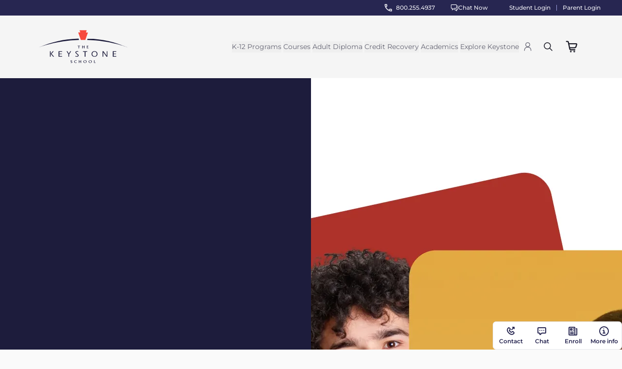

--- FILE ---
content_type: text/html
request_url: https://www.keystoneschoolonline.com/explore-keystone/request-information
body_size: 24686
content:
<!DOCTYPE html><html lang="en"><head><meta charSet="utf-8"/><meta name="viewport" content="width=device-width,initial-scale=1"/><title>Live Info Sessions | The Keystone School</title><meta name="description" content="Join one of our upcoming info sessions to learn about courses, admissions, tuition, and more."/><meta property="og:description" content="Join one of our upcoming info sessions to learn about courses, admissions, tuition, and more."/><meta property="og:title" content="Live Info Sessions"/><meta property="og:type" content="website"/><meta property="og:url" content="https://www.keystoneschoolonline.com/explore-keystone/request-information"/><meta name="twitter:card" content="summary_large_image"/><meta name="twitter:title" content="Live Info Sessions"/><meta name="twitter:description" content="Join one of our upcoming info sessions to learn about courses, admissions, tuition, and more."/><link rel="canonical" href="https://www.keystoneschoolonline.com/explore-keystone/request-information"/><link rel="icon" type="image/x-icon" href="/favicon.ico"/><link rel="stylesheet" href="https://cdn.shopify.com/oxygen-v2/36884/28051/58474/2468061/assets/app-nPuMIyYm.css"/><link rel="preconnect" href="https://cdn.shopify.com"/><link rel="preconnect" href="https://shop.app"/><noscript><iframe src="https://www.googletagmanager.com/ns.html?id=GTM-T56TTF7S" height="0" width="0" style="display:none;visibility:hidden" title="Google Tag Manager"></iframe></noscript><meta name="google-site-verification" content="3JIHqR3xjTXSIMwRlnBaAs5j2NZd0nfxFThjoSml0ck"/><script type="application/ld+json">{
  "@context": "https://schema.org",
  "@type": "Organization",
  "name": "The Keystone School",
  "url": "https://www.keystoneschoolonline.com",
  "logo": "https://www.keystoneschoolonline.com/images/logo.png",
  "description": "Keystone School Online offers flexible, accredited online courses for K-12 students."
}</script><script type="application/ld+json">{
  "@context": "https://schema.org",
  "@type": "WebSite",
  "name": "The Keystone School",
  "url": "https://www.keystoneschoolonline.com",
  "description": "Keystone School Online offers flexible, accredited online courses for K-12 students."
}</script><meta name="sentry-trace" content="e87c8a3b5f6c4b81b4e6b34f5130d0a1-88ed5975f7be5cdf-1"/>
<meta name="baggage" content="sentry-environment=production,sentry-public_key=14649acfdafe7fae243b15c0c4f487ad,sentry-trace_id=e87c8a3b5f6c4b81b4e6b34f5130d0a1,sentry-org_id=4506933897134080,sentry-transaction=GET%20%2Fk-12.data,sentry-sampled=true,sentry-sample_rand=0.7852013499800171,sentry-sample_rate=1"/></head><body class="flex min-h-screen flex-col"><header class="sticky top-0 z-10 w-full bg-neutral-2 transition-all duration-300 ease-in-out"><section class="hidden xl:flex xl:items-center xl:justify-end xl:bg-primary-12 xl:px-8 xl:py-2 xl:text-xs xl:font-medium xl:text-primary-3 xl:hover:text-primary-1 2xl:px-20"><a href="tel:800-255-4937" class="mr-8 flex text-xs leading-none items-center [&amp;&gt;*]:mr-2"><svg width="16" height="16" viewBox="0 0 16 16" fill="none" xmlns="http://www.w3.org/2000/svg"><path d="M14.625 15.5C12.8889 15.5 11.1736 15.1215 9.47917 14.3646C7.78472 13.6076 6.24306 12.5347 4.85417 11.1458C3.46528 9.75694 2.39236 8.21528 1.63542 6.52083C0.878472 4.82639 0.5 3.11111 0.5 1.375C0.5 1.125 0.583333 0.916667 0.75 0.75C0.916667 0.583333 1.125 0.5 1.375 0.5H4.75C4.94444 0.5 5.11806 0.565972 5.27083 0.697917C5.42361 0.829861 5.51389 0.986111 5.54167 1.16667L6.08333 4.08333C6.11111 4.30556 6.10417 4.49306 6.0625 4.64583C6.02083 4.79861 5.94444 4.93056 5.83333 5.04167L3.8125 7.08333C4.09028 7.59722 4.42014 8.09375 4.80208 8.57292C5.18403 9.05208 5.60417 9.51389 6.0625 9.95833C6.49306 10.3889 6.94444 10.7882 7.41667 11.1562C7.88889 11.5243 8.38889 11.8611 8.91667 12.1667L10.875 10.2083C11 10.0833 11.1632 9.98958 11.3646 9.92708C11.566 9.86458 11.7639 9.84722 11.9583 9.875L14.8333 10.4583C15.0278 10.5139 15.1875 10.6146 15.3125 10.7604C15.4375 10.9062 15.5 11.0694 15.5 11.25V14.625C15.5 14.875 15.4167 15.0833 15.25 15.25C15.0833 15.4167 14.875 15.5 14.625 15.5ZM3.02083 5.5L4.39583 4.125L4.04167 2.16667H2.1875C2.25694 2.73611 2.35417 3.29861 2.47917 3.85417C2.60417 4.40972 2.78472 4.95833 3.02083 5.5ZM10.4792 12.9583C11.0208 13.1944 11.5729 13.3819 12.1354 13.5208C12.6979 13.6597 13.2639 13.75 13.8333 13.7917V11.9583L11.875 11.5625L10.4792 12.9583Z" fill="currentColor"></path></svg>800.255.4937</a><button class="items-center justify-center rounded-lg transition-colors focus-visible:outline-none focus-visible:ring-2 focus-visible:ring-primary-7 disabled:pointer-events-none disabled:opacity-50 gap-2 whitespace-nowrap font-medium [&amp;&gt;svg]:h-4 [&amp;&gt;svg]:w-4 bg-transparent hover:underline h-auto px-0 py-0 text-inherit mr-8 flex space-x-2 text-xs leading-none" type="button"><svg width="20" height="19" viewBox="0 0 20 19" fill="none" xmlns="http://www.w3.org/2000/svg"><g clip-path="url(#clip0_81_1331)"><path d="M18.7579 3.9281V12.4849C18.7579 12.8975 18.594 13.2932 18.3023 13.585C18.0105 13.8767 17.6148 14.0406 17.2022 14.0406H15.6464V17.1522L10.9791 14.0406H10.2012" stroke="currentColor" stroke-width="1.55578" stroke-miterlimit="10" stroke-linecap="square"></path><path d="M14.0907 1.59445H3.20031C2.78769 1.59445 2.39197 1.75836 2.10021 2.05013C1.80844 2.34189 1.64453 2.73761 1.64453 3.15023V9.37333C1.64453 9.78595 1.80844 10.1817 2.10021 10.4734C2.39197 10.7652 2.78769 10.9291 3.20031 10.9291H4.75608V14.8185L10.2013 10.9291H14.0907C14.5034 10.9291 14.8991 10.7652 15.1908 10.4734C15.4826 10.1817 15.6465 9.78595 15.6465 9.37333V3.15023C15.6465 2.73761 15.4826 2.34189 15.1908 2.05013C14.8991 1.75836 14.5034 1.59445 14.0907 1.59445Z" stroke="currentColor" stroke-width="1.55578" stroke-miterlimit="10" stroke-linecap="square"></path></g><defs><clipPath id="clip0_81_1331"><rect width="18.6693" height="18.6693" fill="white" transform="translate(0.866211 0.0386658)"></rect></clipPath></defs></svg>Chat Now</button><div class="flex divide-x divide-primary-8"><a href="https://key12.k12.com/ords/f?p=306:LOGIN_DESKTOP&amp;_gl=1*w0b8k6*_gcl_au*OTIyNTgzNzc0LjE3MjcyMTI0MTM." target="_blank" rel="noreferrer" class="block px-3 leading-none">Student Login</a><a href="https://key12.k12.com/ords/f?p=302:LOGIN_DESKTOP:112145740487433:::::&amp;_gl=1*189q8qz*_gcl_au*OTIyNTgzNzc0LjE3MjcyMTI0MTM." target="_blank" rel="noreferrer" class="block px-3 leading-none">Parent Login</a></div></section><section class="hidden w-full items-center justify-between gap-10 transition-all duration-200 ease-in-out xl:flex xl:px-20 h-32 py-8"><a href="/" data-discover="true"><svg width="182" viewBox="0 0 182 73" fill="none" xmlns="http://www.w3.org/2000/svg" class="min-w-40"><path d="M83.7557 2.23523L85.1755 6.86835H81.0012L86.2797 22.1258H95.6415L100.993 6.88036H96.9277L98.3535 2.23523H83.7557Z" fill="#F7493E"></path><path d="M-0.00854492 37.5477C-0.00854492 37.5477 34.0347 23.8888 82.694 22.2482L81.7414 19.502C48.8449 20.6438 25.935 26.7672 -0.00854492 37.5477ZM100.271 19.3939L99.2879 22.1821C147.899 23.4561 182.003 37.3555 182.003 37.3555C156.089 26.635 132.943 20.2051 100.265 19.3939H100.271Z" fill="#1D1C3C"></path><path d="M68.4056 65.2109C68.0537 64.9405 67.6229 64.7903 67.174 64.7843C66.6036 64.7843 66.1668 65.0907 66.1668 65.5174C66.1668 65.944 66.7128 66.2926 67.5198 66.6832C68.4602 67.1339 68.715 67.5605 68.715 68.0773C68.715 68.9727 67.8778 69.6277 66.5187 69.6277C66.1365 69.6277 65.7603 69.5796 65.3963 69.4775V68.3297C65.7118 68.7203 66.1729 68.9607 66.6764 68.9967C67.1497 69.0388 67.5744 68.7083 67.6411 68.2396C67.5987 67.9211 67.3924 67.6447 67.0951 67.5245C65.7421 66.8094 65.1536 66.5209 65.1536 65.6977C65.2628 64.7422 66.1183 64.0451 67.0829 64.1293C67.538 64.1353 67.9809 64.2254 68.3995 64.3877V65.2229V65.2109H68.4056Z" fill="#1D1C3C"></path><path d="M77.7613 65.1989C77.2334 64.9465 76.657 64.8143 76.0685 64.8083C74.6184 64.8083 73.6052 65.6977 73.6052 66.9055C73.6052 68.1134 74.4728 68.9607 75.9957 68.9607C76.6813 68.9727 77.3548 68.7624 77.919 68.3718L77.8644 69.2071C77.2273 69.4895 76.5357 69.6337 75.8379 69.6217C73.314 69.6217 72.5798 67.9632 72.5798 66.9897C72.5798 65.5414 74.036 64.1172 76.3658 64.1172C76.839 64.1172 77.3123 64.1834 77.7673 64.3336V65.1989H77.7613Z" fill="#1D1C3C"></path><path d="M83.4645 64.1593C83.2703 64.5439 83.1793 64.9705 83.2036 65.3972V66.4909H85.9884V65.5354C86.0006 65.0787 85.9156 64.622 85.7397 64.1954H87.2201C87.0199 64.646 86.9349 65.1448 86.9713 65.6376V68.1434C86.9289 68.6482 87.0138 69.153 87.2201 69.6157H85.7397C85.9399 69.159 86.0248 68.6662 85.9884 68.1675V67.218H83.2036V68.1074C83.1793 68.6182 83.2643 69.1349 83.4463 69.6157H81.9719C82.1721 69.177 82.2571 68.7023 82.2267 68.2215V65.5835C82.251 65.1088 82.16 64.634 81.9719 64.1954L83.4645 64.1593Z" fill="#1D1C3C"></path><path d="M95.1257 69.0328C96.2482 69.0869 97.1947 68.2275 97.2493 67.1218C97.2493 67.0918 97.2493 67.0557 97.2493 67.0257C97.1765 65.6916 96.048 64.652 94.701 64.6761C93.5847 64.61 92.62 65.4513 92.5532 66.563C92.5532 66.605 92.5532 66.6471 92.5532 66.6892C92.6139 68.0352 93.7667 69.0808 95.1318 69.0208V69.0388L95.1257 69.0328ZM95.0165 64.1232C97.1704 64.1232 98.2504 65.4633 98.2504 66.8514C98.2504 68.54 96.6972 69.6157 94.8709 69.6157C92.7716 69.6157 91.4915 68.2035 91.4915 66.8154C91.4915 65.6075 92.7898 64.1353 95.0469 64.1353L95.0226 64.1232H95.0165Z" fill="#1D1C3C"></path><path d="M105.883 69.0328C107.006 69.0869 107.952 68.2275 108.007 67.1218C108.007 67.0918 108.007 67.0557 108.007 67.0257C107.934 65.6916 106.805 64.652 105.458 64.6761C104.342 64.61 103.377 65.4513 103.311 66.563C103.311 66.605 103.311 66.6471 103.311 66.6892C103.371 68.0352 104.524 69.0808 105.889 69.0208V69.0388L105.883 69.0328ZM105.78 64.1232C107.922 64.1232 109.014 65.4633 109.014 66.8514C109.014 68.54 107.448 69.6157 105.634 69.6157C103.535 69.6157 102.255 68.2035 102.255 66.8154C102.255 65.6075 103.553 64.1353 105.822 64.1353L105.786 64.1232H105.78Z" fill="#1D1C3C"></path><path d="M116.458 69.5796H113.279C113.528 69.0388 113.619 68.4379 113.54 67.8429V65.4513C113.57 65.0126 113.497 64.5799 113.315 64.1773H114.771C114.571 64.598 114.486 65.0547 114.523 65.5174L114.486 69.0388C115.336 68.9967 116.179 68.8405 116.986 68.5701L116.452 69.5856V69.5736L116.458 69.5796Z" fill="#1D1C3C"></path><path d="M84.8599 34.035L84.4049 34.8643C83.8649 34.648 83.2885 34.5518 82.706 34.5759V38.1393C82.6939 38.578 82.7546 39.0107 82.882 39.4313H81.529C81.6625 38.9806 81.7232 38.5179 81.711 38.0492V34.5699C81.0012 34.5578 80.3034 34.678 79.6421 34.9304L79.9879 34.023H84.8599V34.035Z" fill="#1D1C3C"></path><path d="M90.3932 34.011C90.2051 34.3956 90.1202 34.8222 90.1384 35.2489V36.3426H92.9172V35.3871C92.9293 34.9304 92.8444 34.4737 92.6684 34.047H94.1488C93.9486 34.4977 93.8637 34.9965 93.9001 35.4893V37.9891C93.8576 38.4939 93.9425 39.0047 94.1488 39.4674H92.6684C92.8747 39.0107 92.9597 38.5179 92.9172 38.0191V37.0336H90.1384V37.923C90.1141 38.4338 90.193 38.9506 90.3811 39.4313H88.9067C89.1009 38.9926 89.1858 38.5179 89.1555 38.0372V35.3991C89.1737 34.9244 89.0888 34.4497 88.9067 34.011H90.3932Z" fill="#1D1C3C"></path><path d="M102.067 34.029L101.575 34.8643C101.011 34.6179 100.392 34.5037 99.7732 34.5338V36.4207H101.8L101.254 37.1538C100.768 37.0216 100.271 36.9375 99.7732 36.9195V38.9265C100.677 38.9506 101.587 38.8244 102.443 38.5359L101.963 39.4313H98.584C98.7539 38.9866 98.8327 38.5119 98.8267 38.0372V35.3871C98.8267 34.9304 98.7417 34.4797 98.584 34.047L102.067 34.023V34.029Z" fill="#1D1C3C"></path><path d="M152.103 56.6658H159.36V55.548H153.656V51.5639H158.777V50.4462H153.656V46.6604H159.36V45.5487H152.103V56.6718V56.6658ZM131.019 56.6658H132.445V47.3454H132.482L139.089 56.6297H141.085V45.5427H139.659V54.9832L133.028 45.5968H131.092V56.7198L131.026 56.6658H131.019ZM114.523 46.4741C117.295 46.4741 118.994 48.2589 118.994 51.1132C118.994 53.4809 117.805 55.7343 114.523 55.7343C111.24 55.7343 110.045 53.4809 110.045 51.1132C110.045 48.2589 111.744 46.4741 114.523 46.4741ZM114.523 45.3624C110.797 45.3624 108.492 47.6639 108.492 51.1132C108.492 55.0493 111.137 56.8521 114.523 56.8521C117.908 56.8521 120.553 55.0493 120.553 51.1132C120.553 47.6579 118.236 45.3624 114.523 45.3624ZM95.8962 46.6604H99.3849V45.5487H90.8665V46.6604H94.3551V56.6718H95.9023V46.6604H95.8962ZM75.2979 56.3833C76.2444 56.6598 77.2213 56.822 78.2102 56.8521C79.9818 56.8521 81.802 56.149 81.802 54.1719C81.802 51.3356 76.8269 50.1518 76.8269 47.9704C76.8269 47.2974 77.2334 46.4501 78.8594 46.4501C79.6482 46.4681 80.4308 46.6183 81.165 46.9008L80.9951 45.5607C80.2185 45.4105 79.4237 45.3263 78.6349 45.3143C76.9118 45.3143 75.2494 46.0475 75.2494 47.8442C75.2494 50.7887 80.2245 51.9485 80.2245 54.184C80.2245 55.3197 79.005 55.6863 77.9615 55.6863C76.9664 55.6442 75.9896 55.3918 75.0977 54.9471L75.2676 56.3353L75.2919 56.3893L75.2979 56.3833ZM60.779 56.6658H62.3262V51.8944L66.3852 45.5367H64.6681L61.6345 50.5484L58.704 45.5126H56.9931L60.779 51.6781V56.6598V56.6658ZM40.6055 56.6658H47.868V55.548H42.1526V51.5639H47.2673V50.4462H42.1526V46.6604H47.868V45.5487H40.6055V56.6718V56.6658ZM24.1875 45.5427H22.6404V56.6658H24.1875V45.5427ZM24.3028 50.7827L29.284 56.6658H31.2073L26.0198 50.7347L30.5157 45.5487H28.6651L24.3331 50.7827H24.2967H24.3028Z" fill="#1D1C3C"></path></svg></a><div class="flex items-center gap-6"><nav aria-label="Main" data-orientation="horizontal" dir="ltr" class="relative z-10 flex max-w-max flex-1 items-center justify-center"><div style="position:relative"><ul data-orientation="horizontal" class="group flex-1 list-none justify-center space-x-1 flex w-full items-center gap-6" dir="ltr"><li class="relative"><button id="radix-:Rd5gj5:-trigger-radix-:Rbd5gj5:" data-state="closed" aria-expanded="false" aria-controls="radix-:Rd5gj5:-content-radix-:Rbd5gj5:" class="group whitespace-nowrap text-sm text-neutral-11 hover:text-neutral-12" data-radix-collection-item=""><a class="" href="/k-12" data-discover="true">K-12 Programs</a> </button></li><li class="relative"><button id="radix-:Rd5gj5:-trigger-radix-:Rjd5gj5:" data-state="closed" aria-expanded="false" aria-controls="radix-:Rd5gj5:-content-radix-:Rjd5gj5:" class="group whitespace-nowrap text-sm text-neutral-11 hover:text-neutral-12" data-radix-collection-item=""><a class="" href="/collections/all-courses" data-discover="true">Courses</a> </button></li><li class="relative"><button id="radix-:Rd5gj5:-trigger-radix-:Rrd5gj5:" data-state="closed" aria-expanded="false" aria-controls="radix-:Rd5gj5:-content-radix-:Rrd5gj5:" class="group whitespace-nowrap text-sm text-neutral-11 hover:text-neutral-12" data-radix-collection-item=""><a class="" href="/adult-diploma" data-discover="true">Adult Diploma</a> </button></li><li class="relative"><button id="radix-:Rd5gj5:-trigger-radix-:R13d5gj5:" data-state="closed" aria-expanded="false" aria-controls="radix-:Rd5gj5:-content-radix-:R13d5gj5:" class="group whitespace-nowrap text-sm text-neutral-11 hover:text-neutral-12" data-radix-collection-item=""><a class="" href="/credit-recovery" data-discover="true">Credit Recovery</a> </button></li><li class="relative"><button id="radix-:Rd5gj5:-trigger-radix-:R1bd5gj5:" data-state="closed" aria-expanded="false" aria-controls="radix-:Rd5gj5:-content-radix-:R1bd5gj5:" class="group whitespace-nowrap text-sm text-neutral-11 hover:text-neutral-12" data-radix-collection-item=""><a class="" href="/enrollment/enroll-now" data-discover="true">Academics</a> </button></li><li class="relative"><button id="radix-:Rd5gj5:-trigger-radix-:R1jd5gj5:" data-state="closed" aria-expanded="false" aria-controls="radix-:Rd5gj5:-content-radix-:R1jd5gj5:" class="group whitespace-nowrap text-sm text-neutral-11 hover:text-neutral-12" data-radix-collection-item=""><a aria-current="page" class="active" href="/explore-keystone/request-information" data-discover="true">Explore Keystone</a> </button></li></ul></div></nav><div class="flex flex-nowrap items-center gap-2"><button class="inline-flex items-center justify-center rounded-lg transition-colors focus-visible:outline-none focus-visible:ring-2 focus-visible:ring-primary-7 disabled:pointer-events-none disabled:opacity-50 bg-transparent h-9 w-9 [&amp;&gt;svg]:h-5 [&amp;&gt;svg]:w-5 text-current hover:bg-current-10" type="button" id="radix-:R1l5gj5:" aria-haspopup="menu" aria-expanded="false" data-state="closed"><svg width="15" height="15" viewBox="0 0 15 15" fill="none" xmlns="http://www.w3.org/2000/svg"><path d="M7.5 0.875C5.49797 0.875 3.875 2.49797 3.875 4.5C3.875 6.15288 4.98124 7.54738 6.49373 7.98351C5.2997 8.12901 4.27557 8.55134 3.50407 9.31167C2.52216 10.2794 2.02502 11.72 2.02502 13.5999C2.02502 13.8623 2.23769 14.0749 2.50002 14.0749C2.76236 14.0749 2.97502 13.8623 2.97502 13.5999C2.97502 11.8799 3.42786 10.7206 4.17091 9.9883C4.91536 9.25463 6.02674 8.87499 7.49995 8.87499C8.97317 8.87499 10.0846 9.25463 10.8291 9.98831C11.5721 10.7206 12.025 11.8799 12.025 13.5999C12.025 13.8623 12.2376 14.0749 12.5 14.0749C12.7623 14.075 12.975 13.8623 12.975 13.6C12.975 11.72 12.4778 10.2794 11.4959 9.31166C10.7244 8.55135 9.70025 8.12903 8.50625 7.98352C10.0187 7.5474 11.125 6.15289 11.125 4.5C11.125 2.49797 9.50203 0.875 7.5 0.875ZM4.825 4.5C4.825 3.02264 6.02264 1.825 7.5 1.825C8.97736 1.825 10.175 3.02264 10.175 4.5C10.175 5.97736 8.97736 7.175 7.5 7.175C6.02264 7.175 4.825 5.97736 4.825 4.5Z" fill="currentColor" fill-rule="evenodd" clip-rule="evenodd"></path></svg></button><button class="inline-flex items-center justify-center rounded-lg transition-colors focus-visible:outline-none focus-visible:ring-2 focus-visible:ring-primary-7 disabled:pointer-events-none disabled:opacity-50 bg-transparent h-12 w-12 [&amp;&gt;svg]:h-6 [&amp;&gt;svg]:w-6 text-neutral-12 hover:bg-neutral-2"><svg width="15" height="15" viewBox="0 0 15 15" fill="none" xmlns="http://www.w3.org/2000/svg"><path d="M10 6.5C10 8.433 8.433 10 6.5 10C4.567 10 3 8.433 3 6.5C3 4.567 4.567 3 6.5 3C8.433 3 10 4.567 10 6.5ZM9.30884 10.0159C8.53901 10.6318 7.56251 11 6.5 11C4.01472 11 2 8.98528 2 6.5C2 4.01472 4.01472 2 6.5 2C8.98528 2 11 4.01472 11 6.5C11 7.56251 10.6318 8.53901 10.0159 9.30884L12.8536 12.1464C13.0488 12.3417 13.0488 12.6583 12.8536 12.8536C12.6583 13.0488 12.3417 13.0488 12.1464 12.8536L9.30884 10.0159Z" fill="currentColor" fill-rule="evenodd" clip-rule="evenodd"></path></svg></button><div class="relative"><button class="inline-flex items-center justify-center rounded-lg transition-colors focus-visible:outline-none focus-visible:ring-2 focus-visible:ring-primary-7 disabled:pointer-events-none disabled:opacity-50 bg-transparent h-12 w-12 [&amp;&gt;svg]:h-6 [&amp;&gt;svg]:w-6 text-neutral-12 hover:bg-neutral-2"><svg width="27" height="27" viewBox="0 0 27 27" fill="none" xmlns="http://www.w3.org/2000/svg"><path d="M2 1.5H3.82858C5.09309 1.5 6.18374 2.3881 6.43994 3.62639L9.56006 18.707C9.81626 19.9452 10.9069 20.8333 12.1714 20.8333H21.3333" stroke="currentColor" stroke-width="2.66667" stroke-linecap="round" stroke-linejoin="round"></path><path d="M7.09863 6.83203H24.232C25.1179 6.83203 25.7574 7.6799 25.5141 8.53166L24.1619 13.2642C23.6713 14.9815 22.1017 16.1654 20.3158 16.1654H9.03613" stroke="currentColor" stroke-width="2.66667" stroke-linecap="round" stroke-linejoin="round"></path><circle cx="19.9997" cy="24.8346" r="0.666667" fill="currentColor" stroke="currentColor" stroke-width="2.66667" stroke-linecap="round" stroke-linejoin="round"></circle><circle cx="0.666667" cy="0.666667" r="0.666667" transform="matrix(1 0 0 -1 11.333 25.5)" fill="currentColor" stroke="currentColor" stroke-width="2.66667" stroke-linecap="round" stroke-linejoin="round"></circle></svg></button></div></div></div></section><section class="top-0 z-10 w-full bg-neutral-2 transition-all duration-200 ease-in-out xl:hidden shadow-none h-20"><div data-state="closed" class="flex h-full w-full flex-col xl:hidden [&amp;[data-state=&quot;open&quot;]]:h-svh"><div class="top-0 mx-4 flex items-center justify-between transition-all duration-200 ease-in-out h-20"><a href="/" data-discover="true"><svg width="182" viewBox="0 0 182 73" fill="none" xmlns="http://www.w3.org/2000/svg" class="w-32 min-w-[12rem]"><path d="M83.7557 2.23523L85.1755 6.86835H81.0012L86.2797 22.1258H95.6415L100.993 6.88036H96.9277L98.3535 2.23523H83.7557Z" fill="#F7493E"></path><path d="M-0.00854492 37.5477C-0.00854492 37.5477 34.0347 23.8888 82.694 22.2482L81.7414 19.502C48.8449 20.6438 25.935 26.7672 -0.00854492 37.5477ZM100.271 19.3939L99.2879 22.1821C147.899 23.4561 182.003 37.3555 182.003 37.3555C156.089 26.635 132.943 20.2051 100.265 19.3939H100.271Z" fill="#1D1C3C"></path><path d="M68.4056 65.2109C68.0537 64.9405 67.6229 64.7903 67.174 64.7843C66.6036 64.7843 66.1668 65.0907 66.1668 65.5174C66.1668 65.944 66.7128 66.2926 67.5198 66.6832C68.4602 67.1339 68.715 67.5605 68.715 68.0773C68.715 68.9727 67.8778 69.6277 66.5187 69.6277C66.1365 69.6277 65.7603 69.5796 65.3963 69.4775V68.3297C65.7118 68.7203 66.1729 68.9607 66.6764 68.9967C67.1497 69.0388 67.5744 68.7083 67.6411 68.2396C67.5987 67.9211 67.3924 67.6447 67.0951 67.5245C65.7421 66.8094 65.1536 66.5209 65.1536 65.6977C65.2628 64.7422 66.1183 64.0451 67.0829 64.1293C67.538 64.1353 67.9809 64.2254 68.3995 64.3877V65.2229V65.2109H68.4056Z" fill="#1D1C3C"></path><path d="M77.7613 65.1989C77.2334 64.9465 76.657 64.8143 76.0685 64.8083C74.6184 64.8083 73.6052 65.6977 73.6052 66.9055C73.6052 68.1134 74.4728 68.9607 75.9957 68.9607C76.6813 68.9727 77.3548 68.7624 77.919 68.3718L77.8644 69.2071C77.2273 69.4895 76.5357 69.6337 75.8379 69.6217C73.314 69.6217 72.5798 67.9632 72.5798 66.9897C72.5798 65.5414 74.036 64.1172 76.3658 64.1172C76.839 64.1172 77.3123 64.1834 77.7673 64.3336V65.1989H77.7613Z" fill="#1D1C3C"></path><path d="M83.4645 64.1593C83.2703 64.5439 83.1793 64.9705 83.2036 65.3972V66.4909H85.9884V65.5354C86.0006 65.0787 85.9156 64.622 85.7397 64.1954H87.2201C87.0199 64.646 86.9349 65.1448 86.9713 65.6376V68.1434C86.9289 68.6482 87.0138 69.153 87.2201 69.6157H85.7397C85.9399 69.159 86.0248 68.6662 85.9884 68.1675V67.218H83.2036V68.1074C83.1793 68.6182 83.2643 69.1349 83.4463 69.6157H81.9719C82.1721 69.177 82.2571 68.7023 82.2267 68.2215V65.5835C82.251 65.1088 82.16 64.634 81.9719 64.1954L83.4645 64.1593Z" fill="#1D1C3C"></path><path d="M95.1257 69.0328C96.2482 69.0869 97.1947 68.2275 97.2493 67.1218C97.2493 67.0918 97.2493 67.0557 97.2493 67.0257C97.1765 65.6916 96.048 64.652 94.701 64.6761C93.5847 64.61 92.62 65.4513 92.5532 66.563C92.5532 66.605 92.5532 66.6471 92.5532 66.6892C92.6139 68.0352 93.7667 69.0808 95.1318 69.0208V69.0388L95.1257 69.0328ZM95.0165 64.1232C97.1704 64.1232 98.2504 65.4633 98.2504 66.8514C98.2504 68.54 96.6972 69.6157 94.8709 69.6157C92.7716 69.6157 91.4915 68.2035 91.4915 66.8154C91.4915 65.6075 92.7898 64.1353 95.0469 64.1353L95.0226 64.1232H95.0165Z" fill="#1D1C3C"></path><path d="M105.883 69.0328C107.006 69.0869 107.952 68.2275 108.007 67.1218C108.007 67.0918 108.007 67.0557 108.007 67.0257C107.934 65.6916 106.805 64.652 105.458 64.6761C104.342 64.61 103.377 65.4513 103.311 66.563C103.311 66.605 103.311 66.6471 103.311 66.6892C103.371 68.0352 104.524 69.0808 105.889 69.0208V69.0388L105.883 69.0328ZM105.78 64.1232C107.922 64.1232 109.014 65.4633 109.014 66.8514C109.014 68.54 107.448 69.6157 105.634 69.6157C103.535 69.6157 102.255 68.2035 102.255 66.8154C102.255 65.6075 103.553 64.1353 105.822 64.1353L105.786 64.1232H105.78Z" fill="#1D1C3C"></path><path d="M116.458 69.5796H113.279C113.528 69.0388 113.619 68.4379 113.54 67.8429V65.4513C113.57 65.0126 113.497 64.5799 113.315 64.1773H114.771C114.571 64.598 114.486 65.0547 114.523 65.5174L114.486 69.0388C115.336 68.9967 116.179 68.8405 116.986 68.5701L116.452 69.5856V69.5736L116.458 69.5796Z" fill="#1D1C3C"></path><path d="M84.8599 34.035L84.4049 34.8643C83.8649 34.648 83.2885 34.5518 82.706 34.5759V38.1393C82.6939 38.578 82.7546 39.0107 82.882 39.4313H81.529C81.6625 38.9806 81.7232 38.5179 81.711 38.0492V34.5699C81.0012 34.5578 80.3034 34.678 79.6421 34.9304L79.9879 34.023H84.8599V34.035Z" fill="#1D1C3C"></path><path d="M90.3932 34.011C90.2051 34.3956 90.1202 34.8222 90.1384 35.2489V36.3426H92.9172V35.3871C92.9293 34.9304 92.8444 34.4737 92.6684 34.047H94.1488C93.9486 34.4977 93.8637 34.9965 93.9001 35.4893V37.9891C93.8576 38.4939 93.9425 39.0047 94.1488 39.4674H92.6684C92.8747 39.0107 92.9597 38.5179 92.9172 38.0191V37.0336H90.1384V37.923C90.1141 38.4338 90.193 38.9506 90.3811 39.4313H88.9067C89.1009 38.9926 89.1858 38.5179 89.1555 38.0372V35.3991C89.1737 34.9244 89.0888 34.4497 88.9067 34.011H90.3932Z" fill="#1D1C3C"></path><path d="M102.067 34.029L101.575 34.8643C101.011 34.6179 100.392 34.5037 99.7732 34.5338V36.4207H101.8L101.254 37.1538C100.768 37.0216 100.271 36.9375 99.7732 36.9195V38.9265C100.677 38.9506 101.587 38.8244 102.443 38.5359L101.963 39.4313H98.584C98.7539 38.9866 98.8327 38.5119 98.8267 38.0372V35.3871C98.8267 34.9304 98.7417 34.4797 98.584 34.047L102.067 34.023V34.029Z" fill="#1D1C3C"></path><path d="M152.103 56.6658H159.36V55.548H153.656V51.5639H158.777V50.4462H153.656V46.6604H159.36V45.5487H152.103V56.6718V56.6658ZM131.019 56.6658H132.445V47.3454H132.482L139.089 56.6297H141.085V45.5427H139.659V54.9832L133.028 45.5968H131.092V56.7198L131.026 56.6658H131.019ZM114.523 46.4741C117.295 46.4741 118.994 48.2589 118.994 51.1132C118.994 53.4809 117.805 55.7343 114.523 55.7343C111.24 55.7343 110.045 53.4809 110.045 51.1132C110.045 48.2589 111.744 46.4741 114.523 46.4741ZM114.523 45.3624C110.797 45.3624 108.492 47.6639 108.492 51.1132C108.492 55.0493 111.137 56.8521 114.523 56.8521C117.908 56.8521 120.553 55.0493 120.553 51.1132C120.553 47.6579 118.236 45.3624 114.523 45.3624ZM95.8962 46.6604H99.3849V45.5487H90.8665V46.6604H94.3551V56.6718H95.9023V46.6604H95.8962ZM75.2979 56.3833C76.2444 56.6598 77.2213 56.822 78.2102 56.8521C79.9818 56.8521 81.802 56.149 81.802 54.1719C81.802 51.3356 76.8269 50.1518 76.8269 47.9704C76.8269 47.2974 77.2334 46.4501 78.8594 46.4501C79.6482 46.4681 80.4308 46.6183 81.165 46.9008L80.9951 45.5607C80.2185 45.4105 79.4237 45.3263 78.6349 45.3143C76.9118 45.3143 75.2494 46.0475 75.2494 47.8442C75.2494 50.7887 80.2245 51.9485 80.2245 54.184C80.2245 55.3197 79.005 55.6863 77.9615 55.6863C76.9664 55.6442 75.9896 55.3918 75.0977 54.9471L75.2676 56.3353L75.2919 56.3893L75.2979 56.3833ZM60.779 56.6658H62.3262V51.8944L66.3852 45.5367H64.6681L61.6345 50.5484L58.704 45.5126H56.9931L60.779 51.6781V56.6598V56.6658ZM40.6055 56.6658H47.868V55.548H42.1526V51.5639H47.2673V50.4462H42.1526V46.6604H47.868V45.5487H40.6055V56.6718V56.6658ZM24.1875 45.5427H22.6404V56.6658H24.1875V45.5427ZM24.3028 50.7827L29.284 56.6658H31.2073L26.0198 50.7347L30.5157 45.5487H28.6651L24.3331 50.7827H24.2967H24.3028Z" fill="#1D1C3C"></path></svg></a><div class="flex items-center gap-2"><button class="inline-flex items-center justify-center rounded-lg transition-colors focus-visible:outline-none focus-visible:ring-2 focus-visible:ring-primary-7 disabled:pointer-events-none disabled:opacity-50 bg-transparent h-12 w-12 [&amp;&gt;svg]:h-6 [&amp;&gt;svg]:w-6 text-neutral-12 hover:bg-neutral-2"><svg width="15" height="15" viewBox="0 0 15 15" fill="none" xmlns="http://www.w3.org/2000/svg"><path d="M10 6.5C10 8.433 8.433 10 6.5 10C4.567 10 3 8.433 3 6.5C3 4.567 4.567 3 6.5 3C8.433 3 10 4.567 10 6.5ZM9.30884 10.0159C8.53901 10.6318 7.56251 11 6.5 11C4.01472 11 2 8.98528 2 6.5C2 4.01472 4.01472 2 6.5 2C8.98528 2 11 4.01472 11 6.5C11 7.56251 10.6318 8.53901 10.0159 9.30884L12.8536 12.1464C13.0488 12.3417 13.0488 12.6583 12.8536 12.8536C12.6583 13.0488 12.3417 13.0488 12.1464 12.8536L9.30884 10.0159Z" fill="currentColor" fill-rule="evenodd" clip-rule="evenodd"></path></svg></button><div class="relative"><button class="inline-flex items-center justify-center rounded-lg transition-colors focus-visible:outline-none focus-visible:ring-2 focus-visible:ring-primary-7 disabled:pointer-events-none disabled:opacity-50 bg-transparent h-12 w-12 [&amp;&gt;svg]:h-6 [&amp;&gt;svg]:w-6 text-neutral-12 hover:bg-neutral-2"><svg width="27" height="27" viewBox="0 0 27 27" fill="none" xmlns="http://www.w3.org/2000/svg"><path d="M2 1.5H3.82858C5.09309 1.5 6.18374 2.3881 6.43994 3.62639L9.56006 18.707C9.81626 19.9452 10.9069 20.8333 12.1714 20.8333H21.3333" stroke="currentColor" stroke-width="2.66667" stroke-linecap="round" stroke-linejoin="round"></path><path d="M7.09863 6.83203H24.232C25.1179 6.83203 25.7574 7.6799 25.5141 8.53166L24.1619 13.2642C23.6713 14.9815 22.1017 16.1654 20.3158 16.1654H9.03613" stroke="currentColor" stroke-width="2.66667" stroke-linecap="round" stroke-linejoin="round"></path><circle cx="19.9997" cy="24.8346" r="0.666667" fill="currentColor" stroke="currentColor" stroke-width="2.66667" stroke-linecap="round" stroke-linejoin="round"></circle><circle cx="0.666667" cy="0.666667" r="0.666667" transform="matrix(1 0 0 -1 11.333 25.5)" fill="currentColor" stroke="currentColor" stroke-width="2.66667" stroke-linecap="round" stroke-linejoin="round"></circle></svg></button></div><button class="inline-flex items-center justify-center rounded-lg transition-colors focus-visible:outline-none focus-visible:ring-2 focus-visible:ring-primary-7 disabled:pointer-events-none disabled:opacity-50 bg-transparent h-12 w-12 [&amp;&gt;svg]:h-6 [&amp;&gt;svg]:w-6 text-neutral-12 hover:bg-neutral-2" type="button" aria-controls="radix-:R9gj5:" aria-expanded="false" data-state="closed"><svg width="15" height="15" viewBox="0 0 15 15" fill="none" xmlns="http://www.w3.org/2000/svg" class="h-icon w-auto"><path d="M1.5 3C1.22386 3 1 3.22386 1 3.5C1 3.77614 1.22386 4 1.5 4H13.5C13.7761 4 14 3.77614 14 3.5C14 3.22386 13.7761 3 13.5 3H1.5ZM1 7.5C1 7.22386 1.22386 7 1.5 7H13.5C13.7761 7 14 7.22386 14 7.5C14 7.77614 13.7761 8 13.5 8H1.5C1.22386 8 1 7.77614 1 7.5ZM1 11.5C1 11.2239 1.22386 11 1.5 11H13.5C13.7761 11 14 11.2239 14 11.5C14 11.7761 13.7761 12 13.5 12H1.5C1.22386 12 1 11.7761 1 11.5Z" fill="currentColor" fill-rule="evenodd" clip-rule="evenodd"></path></svg></button></div></div><div data-state="closed" id="radix-:R9gj5:" hidden="" class="flex grow flex-col justify-between gap-3 overflow-auto overscroll-none bg-neutral-1 px-4 pb-4 [&amp;[data-state=&quot;closed&quot;]]:hidden"></div></div></section></header><div class="h-px w-full bg-transparent"></div><main class="flex-grow"><script type="application/ld+json">{
  "@context": "https://schema.org",
  "@type": "Article",
  "headline": "Live Info Sessions",
  "description": "Join one of our upcoming info sessions to learn about courses, admissions, tuition, and more.",
  "dateCreated": "2024-07-03T05:21:09Z",
  "dateModified": "2024-07-03T05:21:09Z",
  "publisher": {
    "@type": "Organization",
    "name": "The Keystone School",
    "logo": "https://www.keystoneschoolonline.com/images/logo.png"
  }
}</script><section id="b89eb8834c01"><div class="relative"><div><section class="dark grid w-screen bg-primary-1 lg:min-h-[66vh] lg:grid-cols-2"><article class="order-last my-8 flex w-full flex-col px-4 md:my-auto lg:order-first lg:px-12 lg:py-24"><p class="text-md sm:text-lg md:text-lg lg:text-xl font-light underline decoration-1 underline-offset-8 md:mt-8 text-primary-12 decoration-secondary-9 dark:decoration-primary-9">Information Sessions</p><h2 class="font-bold text-2xl sm:text-4xl md:text-6xl lg:text-8xl xl:text-8xl mt-6 lg:mt-8 text-primary-12">The Keystone School </h2><div class="font-normal xl:text-lg text-md dark:prose-invert prose mt-3 max-w-prose lg:mt-6 xl:mt-8 text-primary-12"><p class="text-[length:inherit] leading-relaxed">See how The Keystone School can work for your student by attending one of our online information sessions. Find and join an event to learn more about online learning!</p></div><nav class="mt-8 flex flex-col gap-4 md:mb-8 md:flex-row lg:flex-row"></nav></article><aside class="min-h-[25vh] w-full lg:min-h-[66vh]"><img src="https://cdn.sanity.io/images/rfye5f6n/production/16cc89dd92ac320e0b2897005b710ce3c1a49adf-1758x1746.jpg?q=80&amp;fit=max&amp;auto=format" alt="Wireframe Media" class="h-auto w-auto object-cover object-center lg:h-full"/></aside></section></div></div></section><section id="4d6547cbab86"><div class="relative"></div></section><section id="deaeb20bf7f8"><div class="relative"><div class="flex w-full justify-center bg-auto bg-no-repeat px-6 py-12 md:px-12 lg:px-24 lg:py-17" style="background-image:url(data:image/svg+xml,%3csvg%20width=&#x27;322&#x27;%20height=&#x27;741&#x27;%20viewBox=&#x27;0%200%20322%20741&#x27;%20fill=&#x27;none&#x27;%20xmlns=&#x27;http://www.w3.org/2000/svg&#x27;%3e%3ccircle%20cx=&#x27;120.011&#x27;%20cy=&#x27;578&#x27;%20r=&#x27;161.511&#x27;%20stroke=&#x27;%23DF342B&#x27;/%3e%3cpath%20d=&#x27;M-250%20558.973H-33.0479C22.1805%20558.973%2066.9521%20514.201%2066.9521%20458.973V132.554C66.9521%2077.3256%20111.724%2032.5541%20166.952%2032.5541H226.295C278.522%2032.5541%20320.86%20-9.78406%20320.86%20-62.0107V-62.0107&#x27;%20stroke=&#x27;%23DF342B&#x27;/%3e%3c/svg%3e)"><article class="grid w-full gap-10 text-primary-11 lg:grid-flow-col lg:grid-cols-2 lg:justify-between"><header class="flex flex-col gap-4"><h1 class="text-4xl font-extrabold md:text-6xl xl:text-7xl">Request information</h1><div class="font-normal text-neutral-11 dark:prose-invert prose text-sm"><p class="text-[length:inherit] leading-relaxed">Due to U.S. Treasury requirements, Keystone cannot offer refunds to students with a non-U.S. address. Money paid will be refunded upon receipt of returned course materials. To request cancellation, contact Student Services at 800.255.4937. Please note that The Keystone School is not able to accept enrollments from students located in the following countries: Crimea Region, Cuba, Iran, Lebanon, North Korea, Syria, China, India, and member countries of the EU.</p></div></header><article class="row-start-3 flex flex-col justify-center gap-4 lg:col-start-1 lg:row-start-2 lg:justify-end"><h2 class="text-center text-md font-medium lg:text-start">Connect with Us on Social Media:</h2><section class="flex flex-row justify-center gap-2 p-0 lg:justify-start"><a type="button" href="https://www.youtube.com/@thekeystoneschool74" target="_blank" aria-label="youtube" rel="noreferrer nofollow" class="inline-flex items-center justify-center rounded-lg transition-colors focus-visible:outline-none focus-visible:ring-2 focus-visible:ring-primary-7 disabled:pointer-events-none disabled:opacity-50 bg-transparent h-12 w-12 [&amp;&gt;svg]:h-6 [&amp;&gt;svg]:w-6 text-primary-12 hover:bg-primary-2"><svg fill="currentColor" height="800px" width="800px" viewBox="0 0 49 49" xmlns="http://www.w3.org/2000/svg"><path stroke="currentColor" stroke-width="3" d="M39.256,6.5H9.744C4.371,6.5,0,10.885,0,16.274v16.451c0,5.39,4.371,9.774,9.744,9.774h29.512     c5.373,0,9.744-4.385,9.744-9.774V16.274C49,10.885,44.629,6.5,39.256,6.5z M47,32.726c0,4.287-3.474,7.774-7.744,7.774H9.744     C5.474,40.5,2,37.012,2,32.726V16.274C2,11.988,5.474,8.5,9.744,8.5h29.512c4.27,0,7.744,3.488,7.744,7.774V32.726z"></path><polygon fill="currentColor" points="20,18.63 20,31.37 30.876,25"></polygon></svg></a><a type="button" href="https://www.instagram.com/thekeystoneschool/" target="_blank" aria-label="instagram" rel="noreferrer nofollow" class="inline-flex items-center justify-center rounded-lg transition-colors focus-visible:outline-none focus-visible:ring-2 focus-visible:ring-primary-7 disabled:pointer-events-none disabled:opacity-50 bg-transparent h-12 w-12 [&amp;&gt;svg]:h-6 [&amp;&gt;svg]:w-6 text-primary-12 hover:bg-primary-2"><svg width="24" height="24" viewBox="0 0 24 24" fill="currentColor" xmlns="http://www.w3.org/2000/svg"><g clip-path="url(#clip0_61_890)"><path d="M12 2.16094C15.2063 2.16094 15.5859 2.175 16.8469 2.23125C18.0188 2.28281 18.6516 2.47969 19.0734 2.64375C19.6313 2.85938 20.0344 3.12188 20.4516 3.53906C20.8734 3.96094 21.1313 4.35938 21.3469 4.91719C21.5109 5.33906 21.7078 5.97656 21.7594 7.14375C21.8156 8.40937 21.8297 8.78906 21.8297 11.9906C21.8297 15.1969 21.8156 15.5766 21.7594 16.8375C21.7078 18.0094 21.5109 18.6422 21.3469 19.0641C21.1313 19.6219 20.8687 20.025 20.4516 20.4422C20.0297 20.8641 19.6313 21.1219 19.0734 21.3375C18.6516 21.5016 18.0141 21.6984 16.8469 21.75C15.5813 21.8062 15.2016 21.8203 12 21.8203C8.79375 21.8203 8.41406 21.8062 7.15313 21.75C5.98125 21.6984 5.34844 21.5016 4.92656 21.3375C4.36875 21.1219 3.96563 20.8594 3.54844 20.4422C3.12656 20.0203 2.86875 19.6219 2.65313 19.0641C2.48906 18.6422 2.29219 18.0047 2.24063 16.8375C2.18438 15.5719 2.17031 15.1922 2.17031 11.9906C2.17031 8.78438 2.18438 8.40469 2.24063 7.14375C2.29219 5.97187 2.48906 5.33906 2.65313 4.91719C2.86875 4.35938 3.13125 3.95625 3.54844 3.53906C3.97031 3.11719 4.36875 2.85938 4.92656 2.64375C5.34844 2.47969 5.98594 2.28281 7.15313 2.23125C8.41406 2.175 8.79375 2.16094 12 2.16094ZM12 0C8.74219 0 8.33438 0.0140625 7.05469 0.0703125C5.77969 0.126563 4.90313 0.332812 4.14375 0.628125C3.35156 0.9375 2.68125 1.34531 2.01563 2.01562C1.34531 2.68125 0.9375 3.35156 0.628125 4.13906C0.332812 4.90313 0.126563 5.775 0.0703125 7.05C0.0140625 8.33437 0 8.74219 0 12C0 15.2578 0.0140625 15.6656 0.0703125 16.9453C0.126563 18.2203 0.332812 19.0969 0.628125 19.8563C0.9375 20.6484 1.34531 21.3188 2.01563 21.9844C2.68125 22.65 3.35156 23.0625 4.13906 23.3672C4.90313 23.6625 5.775 23.8687 7.05 23.925C8.32969 23.9812 8.7375 23.9953 11.9953 23.9953C15.2531 23.9953 15.6609 23.9812 16.9406 23.925C18.2156 23.8687 19.0922 23.6625 19.8516 23.3672C20.6391 23.0625 21.3094 22.65 21.975 21.9844C22.6406 21.3188 23.0531 20.6484 23.3578 19.8609C23.6531 19.0969 23.8594 18.225 23.9156 16.95C23.9719 15.6703 23.9859 15.2625 23.9859 12.0047C23.9859 8.74688 23.9719 8.33906 23.9156 7.05938C23.8594 5.78438 23.6531 4.90781 23.3578 4.14844C23.0625 3.35156 22.6547 2.68125 21.9844 2.01562C21.3188 1.35 20.6484 0.9375 19.8609 0.632812C19.0969 0.3375 18.225 0.13125 16.95 0.075C15.6656 0.0140625 15.2578 0 12 0Z"></path><path d="M12 5.83594C8.59688 5.83594 5.83594 8.59688 5.83594 12C5.83594 15.4031 8.59688 18.1641 12 18.1641C15.4031 18.1641 18.1641 15.4031 18.1641 12C18.1641 8.59688 15.4031 5.83594 12 5.83594ZM12 15.9984C9.79219 15.9984 8.00156 14.2078 8.00156 12C8.00156 9.79219 9.79219 8.00156 12 8.00156C14.2078 8.00156 15.9984 9.79219 15.9984 12C15.9984 14.2078 14.2078 15.9984 12 15.9984Z"></path><path d="M19.8469 5.59214C19.8469 6.38902 19.2 7.0312 18.4078 7.0312C17.6109 7.0312 16.9688 6.38433 16.9688 5.59214C16.9688 4.79526 17.6156 4.15308 18.4078 4.15308C19.2 4.15308 19.8469 4.79995 19.8469 5.59214Z"></path></g></svg></a><a type="button" href="https://www.facebook.com/keystoneschool/" target="_blank" aria-label="facebook" rel="noreferrer nofollow" class="inline-flex items-center justify-center rounded-lg transition-colors focus-visible:outline-none focus-visible:ring-2 focus-visible:ring-primary-7 disabled:pointer-events-none disabled:opacity-50 bg-transparent h-12 w-12 [&amp;&gt;svg]:h-6 [&amp;&gt;svg]:w-6 text-primary-12 hover:bg-primary-2"><svg width="24" height="24" viewBox="0 0 24 24" fill="none" xmlns="http://www.w3.org/2000/svg"><g clip-path="url(#clip0_61_886)"><path d="M24 12C24 5.37258 18.6274 0 12 0C5.37258 0 0 5.37258 0 12C0 17.9895 4.3882 22.954 10.125 23.8542V15.4688H7.07812V12H10.125V9.35625C10.125 6.34875 11.9166 4.6875 14.6576 4.6875C15.9701 4.6875 17.3438 4.92188 17.3438 4.92188V7.875H15.8306C14.34 7.875 13.875 8.80008 13.875 9.75V12H17.2031L16.6711 15.4688H13.875V23.8542C19.6118 22.954 24 17.9895 24 12Z" fill="currentColor"></path></g><defs><clipPath id="clip0_61_886"><rect width="24" height="24" fill="white"></rect></clipPath></defs></svg></a><a type="button" href="https://www.linkedin.com/company/the-keystone-school/" target="_blank" aria-label="linkedin" rel="noreferrer nofollow" class="inline-flex items-center justify-center rounded-lg transition-colors focus-visible:outline-none focus-visible:ring-2 focus-visible:ring-primary-7 disabled:pointer-events-none disabled:opacity-50 bg-transparent h-12 w-12 [&amp;&gt;svg]:h-6 [&amp;&gt;svg]:w-6 text-primary-12 hover:bg-primary-2"><svg width="24" height="24" viewBox="0 0 24 24" fill="currentColor" xmlns="http://www.w3.org/2000/svg"><g clip-path="url(#clip0_61_895)"><path d="M22.2234 0H1.77187C0.792187 0 0 0.773438 0 1.72969V22.2656C0 23.2219 0.792187 24 1.77187 24H22.2234C23.2031 24 24 23.2219 24 22.2703V1.72969C24 0.773438 23.2031 0 22.2234 0ZM7.12031 20.4516H3.55781V8.99531H7.12031V20.4516ZM5.33906 7.43438C4.19531 7.43438 3.27188 6.51094 3.27188 5.37187C3.27188 4.23281 4.19531 3.30937 5.33906 3.30937C6.47813 3.30937 7.40156 4.23281 7.40156 5.37187C7.40156 6.50625 6.47813 7.43438 5.33906 7.43438ZM20.4516 20.4516H16.8937V14.8828C16.8937 13.5562 16.8703 11.8453 15.0422 11.8453C13.1906 11.8453 12.9094 13.2937 12.9094 14.7891V20.4516H9.35625V8.99531H12.7687V10.5609H12.8156C13.2891 9.66094 14.4516 8.70938 16.1813 8.70938C19.7859 8.70938 20.4516 11.0813 20.4516 14.1656V20.4516Z"></path></g></svg></a></section></article><div class="row-start-2 lg:col-start-2 lg:row-span-2 lg:row-start-1"><form method="post" action="/api/request-info" class="rounded-sm bg-neutral-3 text-neutral-11 shadow-[0_10px_65px_6px_rgba(0,0,0,0.1)] px-6 py-8 md:px-10 md:py-12 lg:px-16 lg:py-12 flex w-full flex-col gap-12" data-discover="true"><fieldset class="flex flex-col gap-12"><input hidden="" readonly="" name="LP_URL__c" value=""/><input hidden="" readonly="" name="LEAD_VISITOR_ID__C" value=""/><div class="grid gap-6 lg:grid-flow-row lg:grid-cols-2"><div class="flex h-max min-h-12 flex-col justify-end gap-1 lg:col-span-2"><label class="flex flex-col gap-2"><button type="button" role="combobox" aria-controls="radix-:R14evpkj5:" aria-expanded="false" aria-autocomplete="none" dir="ltr" data-state="closed" data-placeholder="" class="flex h-10 w-full flex-row items-center justify-between pb-2.5 text-md font-medium text-neutral-11 focus:text-primary-12 data-[state=open]:border-none data-[disabled]:text-neutral-6 [&amp;:focus-visible]:text-primary-12 [&amp;:focus-visible]:outline-none [&amp;[data-placeholder]:not([data-disabled]):not(&amp;:focus-visible):not(&amp;:focus)]:text-neutral-9 [&amp;[data-state=open]&gt;.chevron-icon]:rotate-180 border-b border-primary-6 [&amp;:not([data-disabled])&gt;.chevron-icon]:text-primary-11"><span style="pointer-events:none">I am a</span><svg width="15" height="15" viewBox="0 0 15 15" fill="none" xmlns="http://www.w3.org/2000/svg" class="chevron-icon h-5 w-5" aria-hidden="true"><path d="M3.13523 6.15803C3.3241 5.95657 3.64052 5.94637 3.84197 6.13523L7.5 9.56464L11.158 6.13523C11.3595 5.94637 11.6759 5.95657 11.8648 6.15803C12.0536 6.35949 12.0434 6.67591 11.842 6.86477L7.84197 10.6148C7.64964 10.7951 7.35036 10.7951 7.15803 10.6148L3.15803 6.86477C2.95657 6.67591 2.94637 6.35949 3.13523 6.15803Z" fill="currentColor" fill-rule="evenodd" clip-rule="evenodd"></path></svg></button><select aria-hidden="true" tabindex="-1" name="K12_Parent_Student__c" style="position:absolute;border:0;width:1px;height:1px;padding:0;margin:-1px;overflow:hidden;clip:rect(0, 0, 0, 0);white-space:nowrap;word-wrap:normal"><option value=""></option></select></label></div><div class="flex h-max min-h-10 flex-col gap-2"><label class="flex h-full flex-col gap-1"><div data-class="input-root" class="flex h-full flex-row items-center gap-x-3 py-2 [&amp;&gt;svg]:h-5 [&amp;&gt;svg]:w-5 border-b border-primary-7 text-primary-11"><input class="h-7 grow border-0 bg-inherit p-0 text-left text-md font-medium text-neutral-11 placeholder-neutral-7 focus:ring-0 focus:ring-offset-0 [&amp;[data-placeholder=true]]:text-neutral-7 caret-primary-11" placeholder="First Name" name="FirstName"/></div></label></div><div class="flex h-max min-h-10 flex-col gap-2"><label class="flex h-full flex-col gap-1"><div data-class="input-root" class="flex h-full flex-row items-center gap-x-3 py-2 [&amp;&gt;svg]:h-5 [&amp;&gt;svg]:w-5 border-b border-primary-7 text-primary-11"><input class="h-7 grow border-0 bg-inherit p-0 text-left text-md font-medium text-neutral-11 placeholder-neutral-7 focus:ring-0 focus:ring-offset-0 [&amp;[data-placeholder=true]]:text-neutral-7 caret-primary-11" placeholder="Last Name" name="LastName"/></div></label></div><div class="flex h-max min-h-12 flex-col justify-end gap-1 lg:col-span-2"><label class="flex flex-col gap-2"><button type="button" role="combobox" aria-controls="radix-:R156vpkj5:" aria-expanded="false" aria-autocomplete="none" dir="ltr" data-state="closed" data-placeholder="" class="flex h-10 w-full flex-row items-center justify-between pb-2.5 text-md font-medium text-neutral-11 focus:text-primary-12 data-[state=open]:border-none data-[disabled]:text-neutral-6 [&amp;:focus-visible]:text-primary-12 [&amp;:focus-visible]:outline-none [&amp;[data-placeholder]:not([data-disabled]):not(&amp;:focus-visible):not(&amp;:focus)]:text-neutral-9 [&amp;[data-state=open]&gt;.chevron-icon]:rotate-180 border-b border-primary-6 [&amp;:not([data-disabled])&gt;.chevron-icon]:text-primary-11"><span style="pointer-events:none">My student is</span><svg width="15" height="15" viewBox="0 0 15 15" fill="none" xmlns="http://www.w3.org/2000/svg" class="chevron-icon h-5 w-5" aria-hidden="true"><path d="M3.13523 6.15803C3.3241 5.95657 3.64052 5.94637 3.84197 6.13523L7.5 9.56464L11.158 6.13523C11.3595 5.94637 11.6759 5.95657 11.8648 6.15803C12.0536 6.35949 12.0434 6.67591 11.842 6.86477L7.84197 10.6148C7.64964 10.7951 7.35036 10.7951 7.15803 10.6148L3.15803 6.86477C2.95657 6.67591 2.94637 6.35949 3.13523 6.15803Z" fill="currentColor" fill-rule="evenodd" clip-rule="evenodd"></path></svg></button><select aria-hidden="true" tabindex="-1" name="why_interested__c" style="position:absolute;border:0;width:1px;height:1px;padding:0;margin:-1px;overflow:hidden;clip:rect(0, 0, 0, 0);white-space:nowrap;word-wrap:normal"><option value=""></option></select></label></div><div class="flex h-max min-h-12 flex-col justify-end gap-1 lg:col-span-2"><label class="flex flex-col gap-2"><button type="button" role="combobox" aria-controls="radix-:R15evpkj5:" aria-expanded="false" aria-autocomplete="none" dir="ltr" data-state="closed" data-placeholder="" class="flex h-10 w-full flex-row items-center justify-between pb-2.5 text-md font-medium text-neutral-11 focus:text-primary-12 data-[state=open]:border-none data-[disabled]:text-neutral-6 [&amp;:focus-visible]:text-primary-12 [&amp;:focus-visible]:outline-none [&amp;[data-placeholder]:not([data-disabled]):not(&amp;:focus-visible):not(&amp;:focus)]:text-neutral-9 [&amp;[data-state=open]&gt;.chevron-icon]:rotate-180 border-b border-primary-6 [&amp;:not([data-disabled])&gt;.chevron-icon]:text-primary-11"><span style="pointer-events:none">Country</span><svg width="15" height="15" viewBox="0 0 15 15" fill="none" xmlns="http://www.w3.org/2000/svg" class="chevron-icon h-5 w-5" aria-hidden="true"><path d="M3.13523 6.15803C3.3241 5.95657 3.64052 5.94637 3.84197 6.13523L7.5 9.56464L11.158 6.13523C11.3595 5.94637 11.6759 5.95657 11.8648 6.15803C12.0536 6.35949 12.0434 6.67591 11.842 6.86477L7.84197 10.6148C7.64964 10.7951 7.35036 10.7951 7.15803 10.6148L3.15803 6.86477C2.95657 6.67591 2.94637 6.35949 3.13523 6.15803Z" fill="currentColor" fill-rule="evenodd" clip-rule="evenodd"></path></svg></button><select aria-hidden="true" tabindex="-1" name="K12_Country__c" style="position:absolute;border:0;width:1px;height:1px;padding:0;margin:-1px;overflow:hidden;clip:rect(0, 0, 0, 0);white-space:nowrap;word-wrap:normal"><option value=""></option></select></label></div><div class="flex h-max min-h-10 flex-col gap-2 lg:col-span-2"><label class="flex h-full flex-col gap-1"><div data-class="input-root" class="flex h-full flex-row items-center gap-x-3 py-2 [&amp;&gt;svg]:h-5 [&amp;&gt;svg]:w-5 border-b border-primary-7 text-primary-11"><svg width="18" height="14" viewBox="0 0 18 14" fill="none" xmlns="http://www.w3.org/2000/svg"><path d="M2.33332 13.6666C1.87499 13.6666 1.48263 13.5034 1.15624 13.177C0.829851 12.8506 0.666656 12.4583 0.666656 11.9999V1.99992C0.666656 1.54159 0.829851 1.14922 1.15624 0.822835C1.48263 0.496446 1.87499 0.333252 2.33332 0.333252H15.6667C16.125 0.333252 16.5173 0.496446 16.8437 0.822835C17.1701 1.14922 17.3333 1.54159 17.3333 1.99992V11.9999C17.3333 12.4583 17.1701 12.8506 16.8437 13.177C16.5173 13.5034 16.125 13.6666 15.6667 13.6666H2.33332ZM8.99999 7.83325L2.33332 3.66658V11.9999H15.6667V3.66658L8.99999 7.83325ZM8.99999 6.16658L15.6667 1.99992H2.33332L8.99999 6.16658ZM2.33332 3.66658V1.99992V11.9999V3.66658Z" fill="currentColor"></path></svg><input class="h-7 grow border-0 bg-inherit p-0 text-left text-md font-medium text-neutral-11 placeholder-neutral-7 focus:ring-0 focus:ring-offset-0 [&amp;[data-placeholder=true]]:text-neutral-7 caret-primary-11" placeholder="Email" type="email" name="Email"/></div></label></div><div class="flex h-max min-h-10 flex-col gap-2 lg:col-span-2"><label class="flex h-full flex-col gap-1"><div data-class="input-root" class="flex h-full flex-row items-center gap-x-3 py-2 [&amp;&gt;svg]:h-5 [&amp;&gt;svg]:w-5 border-b border-primary-7 text-primary-11"><svg width="16" height="16" viewBox="0 0 16 16" fill="none" xmlns="http://www.w3.org/2000/svg"><path d="M14.625 15.5C12.8889 15.5 11.1736 15.1215 9.47917 14.3646C7.78472 13.6076 6.24306 12.5347 4.85417 11.1458C3.46528 9.75694 2.39236 8.21528 1.63542 6.52083C0.878472 4.82639 0.5 3.11111 0.5 1.375C0.5 1.125 0.583333 0.916667 0.75 0.75C0.916667 0.583333 1.125 0.5 1.375 0.5H4.75C4.94444 0.5 5.11806 0.565972 5.27083 0.697917C5.42361 0.829861 5.51389 0.986111 5.54167 1.16667L6.08333 4.08333C6.11111 4.30556 6.10417 4.49306 6.0625 4.64583C6.02083 4.79861 5.94444 4.93056 5.83333 5.04167L3.8125 7.08333C4.09028 7.59722 4.42014 8.09375 4.80208 8.57292C5.18403 9.05208 5.60417 9.51389 6.0625 9.95833C6.49306 10.3889 6.94444 10.7882 7.41667 11.1562C7.88889 11.5243 8.38889 11.8611 8.91667 12.1667L10.875 10.2083C11 10.0833 11.1632 9.98958 11.3646 9.92708C11.566 9.86458 11.7639 9.84722 11.9583 9.875L14.8333 10.4583C15.0278 10.5139 15.1875 10.6146 15.3125 10.7604C15.4375 10.9062 15.5 11.0694 15.5 11.25V14.625C15.5 14.875 15.4167 15.0833 15.25 15.25C15.0833 15.4167 14.875 15.5 14.625 15.5ZM3.02083 5.5L4.39583 4.125L4.04167 2.16667H2.1875C2.25694 2.73611 2.35417 3.29861 2.47917 3.85417C2.60417 4.40972 2.78472 4.95833 3.02083 5.5ZM10.4792 12.9583C11.0208 13.1944 11.5729 13.3819 12.1354 13.5208C12.6979 13.6597 13.2639 13.75 13.8333 13.7917V11.9583L11.875 11.5625L10.4792 12.9583Z" fill="currentColor"></path></svg><input class="h-7 grow border-0 bg-inherit p-0 text-left text-md font-medium text-neutral-11 placeholder-neutral-7 focus:ring-0 focus:ring-offset-0 [&amp;[data-placeholder=true]]:text-neutral-7 caret-primary-11" placeholder="Phone Number" type="tel" name="Phone"/></div></label></div><textarea class="flex min-h-24 w-full rounded-xs border border-primary-7 bg-transparent px-3 py-2 text-md text-primary-11 placeholder-neutral-7 shadow-xs placeholder:text-muted-foreground focus-visible:outline-none focus-visible:ring-1 focus-visible:ring-ring disabled:cursor-not-allowed disabled:opacity-50 lg:col-span-2" placeholder="Have a question?" name="Tell_us_more__c" rows="4"></textarea><div class="flex h-max min-h-12 flex-col justify-end gap-1 lg:col-span-2"><label class="flex flex-col gap-2"><button type="button" role="combobox" aria-controls="radix-:R16mvpkj5:" aria-expanded="false" aria-autocomplete="none" dir="ltr" data-state="closed" data-placeholder="" class="flex h-10 w-full flex-row items-center justify-between pb-2.5 text-md font-medium text-neutral-11 focus:text-primary-12 data-[state=open]:border-none data-[disabled]:text-neutral-6 [&amp;:focus-visible]:text-primary-12 [&amp;:focus-visible]:outline-none [&amp;[data-placeholder]:not([data-disabled]):not(&amp;:focus-visible):not(&amp;:focus)]:text-neutral-9 [&amp;[data-state=open]&gt;.chevron-icon]:rotate-180 border-b border-primary-6 [&amp;:not([data-disabled])&gt;.chevron-icon]:text-primary-11"><span style="pointer-events:none">How did you hear about us?</span><svg width="15" height="15" viewBox="0 0 15 15" fill="none" xmlns="http://www.w3.org/2000/svg" class="chevron-icon h-5 w-5" aria-hidden="true"><path d="M3.13523 6.15803C3.3241 5.95657 3.64052 5.94637 3.84197 6.13523L7.5 9.56464L11.158 6.13523C11.3595 5.94637 11.6759 5.95657 11.8648 6.15803C12.0536 6.35949 12.0434 6.67591 11.842 6.86477L7.84197 10.6148C7.64964 10.7951 7.35036 10.7951 7.15803 10.6148L3.15803 6.86477C2.95657 6.67591 2.94637 6.35949 3.13523 6.15803Z" fill="currentColor" fill-rule="evenodd" clip-rule="evenodd"></path></svg></button><select aria-hidden="true" tabindex="-1" name="LeadSource" style="position:absolute;border:0;width:1px;height:1px;padding:0;margin:-1px;overflow:hidden;clip:rect(0, 0, 0, 0);white-space:nowrap;word-wrap:normal"><option value=""></option></select></label></div></div></fieldset><button class="inline-flex items-center justify-center transition-colors focus-visible:outline-none focus-visible:ring-2 focus-visible:ring-primary-7 disabled:pointer-events-none disabled:opacity-50 gap-2 whitespace-nowrap text-md font-medium [&amp;&gt;svg]:h-4 [&amp;&gt;svg]:w-4 shadow hover:no-underline h-12 rounded-full px-10 bg-primary-a9 text-primary-contrast hover:bg-primary-a10 [&amp;&gt;svg]:text-primary-contrast [&amp;&gt;svg]:opacity-50 w-full lg:max-w-max" type="submit">Get more information</button></form></div></article></div></div></section><footer class="pt-8 lg:pt-16"><section class="p-6 lg:px-24"><ul class="flex flex-col content-center gap-8 lg:max-h-fit lg:flex-row lg:flex-nowrap lg:justify-between"><li class="mb-6 lg:mb-0"><nav class="max-w-80"><h4 class="mb-3 text-lg font-bold text-primary-11">K-12 Programs</h4><ul class="flex flex-col gap-3"><li><a class="text-sm text-neutral-11" href="/k-12/elementary-school" data-discover="true">Elementary School</a></li><li><a class="text-sm text-neutral-11" href="/k-12/middle-school" data-discover="true">Middle School</a></li><li><a class="text-sm text-neutral-11" href="/k-12/high-school" data-discover="true">High School</a></li><li><a class="text-sm text-neutral-11" href="/k-12/homeschool" data-discover="true">Homeschool</a></li><li><a class="text-sm text-neutral-11" href="/credit-recovery" data-discover="true">Credit Recovery</a></li><li><a class="text-sm text-neutral-11" href="/explore-keystone/solutions-for-schools" data-discover="true">Solutions for Schools</a></li></ul></nav></li><li class="mb-6 lg:mb-0"><nav class="max-w-80"><h4 class="mb-3 text-lg font-bold text-primary-11">Courses</h4><ul class="flex flex-col gap-3"><li><a class="text-sm text-neutral-11" href="/collections/elementary-school-courses" data-discover="true">Elementary School</a></li><li><a class="text-sm text-neutral-11" href="/collections/middle-school-courses" data-discover="true">Middle School</a></li><li><a class="text-sm text-neutral-11" href="/collections/high-school-courses" data-discover="true">High School</a></li><li><a class="text-sm text-neutral-11" href="/collections/high-school-advanced-placement" data-discover="true">Advanced Placement</a></li><li><a class="text-sm text-neutral-11" href="/collections/honors-courses" data-discover="true">High School Honors</a></li><li><a class="text-sm text-neutral-11" href="/collections/credit-recovery-courses" data-discover="true">Credit Recovery</a></li></ul></nav></li><li class="mb-6 lg:mb-0"><nav class="max-w-80"><h4 class="mb-3 text-lg font-bold text-primary-11">Adult Diploma</h4><ul class="flex flex-col gap-3"><li><a class="text-sm text-neutral-11" href="/adult-diploma" data-discover="true">Earn a HS Diploma</a></li><li><a class="text-sm text-neutral-11" href="/adult-diploma/terms-and-conditions" data-discover="true">Terms &amp; Conditions</a></li></ul></nav></li><li class="mb-6 lg:mb-0"><nav class="max-w-80"><h4 class="mb-3 text-lg font-bold text-primary-11">Enrollment</h4><ul class="flex flex-col gap-3"><li><a class="text-sm text-neutral-11" href="/enrollment/enroll-now" data-discover="true">What to Expect</a></li><li><a class="text-sm text-neutral-11" href="/k-12/admissions-graduation-requirements" data-discover="true">Admissions &amp; Requirements</a></li><li><a class="text-sm text-neutral-11" href="/explore-keystone/request-information" data-discover="true">Info Sessions</a></li><li><a class="text-sm text-neutral-11" href="/enrollment/pricing-and-scholarships" data-discover="true">Pricing &amp; Scholarships</a></li><li><a class="text-sm text-neutral-11" href="/enrollment/state-funded-scholarships" data-discover="true">ESA &amp; Vouchers</a></li><li><a class="text-sm text-neutral-11" href="/enrollment/placement-exams" data-discover="true">Placement Exams</a></li><li><a class="text-sm text-neutral-11" href="/enrollment/transfer-credits" data-discover="true">Transfer Credits</a></li><li><a class="text-sm text-neutral-11" href="/account" data-discover="true">Manage Account</a></li></ul></nav></li><li class="mb-6 lg:mb-0"><nav class="max-w-80"><h4 class="mb-3 text-lg font-bold text-primary-11">Explore Keystone</h4><ul class="flex flex-col gap-3"><li><a class="text-sm text-neutral-11" href="/explore-keystone/accreditation" data-discover="true">Accreditation &amp; NCAA</a></li><li><a class="text-sm text-neutral-11" href="/explore-keystone/keystone-experience" data-discover="true">The Keystone Experience</a></li><li><a class="text-sm text-neutral-11" href="/blog" data-discover="true">News &amp; Resources</a></li><li><a class="text-sm text-neutral-11" href="/explore-keystone/student-success" data-discover="true">Student Success</a></li><li><a class="text-sm text-neutral-11" href="/explore-keystone/faculty-staff" data-discover="true">Faculty &amp; Staff</a></li><li><a class="text-sm text-neutral-11" href="/contact-us" data-discover="true">Contact Us</a></li><li><a class="text-sm text-neutral-11" href="/explore-keystone/faqs" data-discover="true">FAQs</a></li><li><a class="text-sm text-neutral-11" href="/explore-keystone/school-store" data-discover="true">School Store</a></li></ul></nav></li></ul><div class="mt-12 h-[1px] bg-neutral-1"></div></section><section class="section-container"><section class="flexible-container py-6"><img src="https://cdn.shopify.com/oxygen-v2/36884/28051/58474/2468061/assets/keystone-logo-CWszP8HQ.png" alt="Keystone Logo" class="w-96 lg:w-80"/><section class="my-8 flex flex-row gap-3 lg:my-0"><a href="https://www.youtube.com/@thekeystoneschool74" target="_blank" rel="noreferrer" class="inline-flex items-center justify-center rounded-lg transition-colors focus-visible:outline-none focus-visible:ring-2 focus-visible:ring-primary-7 disabled:pointer-events-none disabled:opacity-50 shadow h-9 w-9 [&amp;&gt;svg]:h-5 [&amp;&gt;svg]:w-5 bg-primary-9 text-primary-1 hover:bg-primary-10"><svg fill="currentColor" height="800px" width="800px" viewBox="0 0 49 49" xmlns="http://www.w3.org/2000/svg"><path stroke="currentColor" stroke-width="3" d="M39.256,6.5H9.744C4.371,6.5,0,10.885,0,16.274v16.451c0,5.39,4.371,9.774,9.744,9.774h29.512     c5.373,0,9.744-4.385,9.744-9.774V16.274C49,10.885,44.629,6.5,39.256,6.5z M47,32.726c0,4.287-3.474,7.774-7.744,7.774H9.744     C5.474,40.5,2,37.012,2,32.726V16.274C2,11.988,5.474,8.5,9.744,8.5h29.512c4.27,0,7.744,3.488,7.744,7.774V32.726z"></path><polygon fill="currentColor" points="20,18.63 20,31.37 30.876,25"></polygon></svg></a><a href="https://www.instagram.com/thekeystoneschool/" target="_blank" rel="noreferrer" class="inline-flex items-center justify-center rounded-lg transition-colors focus-visible:outline-none focus-visible:ring-2 focus-visible:ring-primary-7 disabled:pointer-events-none disabled:opacity-50 shadow h-9 w-9 [&amp;&gt;svg]:h-5 [&amp;&gt;svg]:w-5 bg-primary-9 text-primary-1 hover:bg-primary-10"><svg width="24" height="24" viewBox="0 0 24 24" fill="currentColor" xmlns="http://www.w3.org/2000/svg"><g clip-path="url(#clip0_61_890)"><path d="M12 2.16094C15.2063 2.16094 15.5859 2.175 16.8469 2.23125C18.0188 2.28281 18.6516 2.47969 19.0734 2.64375C19.6313 2.85938 20.0344 3.12188 20.4516 3.53906C20.8734 3.96094 21.1313 4.35938 21.3469 4.91719C21.5109 5.33906 21.7078 5.97656 21.7594 7.14375C21.8156 8.40937 21.8297 8.78906 21.8297 11.9906C21.8297 15.1969 21.8156 15.5766 21.7594 16.8375C21.7078 18.0094 21.5109 18.6422 21.3469 19.0641C21.1313 19.6219 20.8687 20.025 20.4516 20.4422C20.0297 20.8641 19.6313 21.1219 19.0734 21.3375C18.6516 21.5016 18.0141 21.6984 16.8469 21.75C15.5813 21.8062 15.2016 21.8203 12 21.8203C8.79375 21.8203 8.41406 21.8062 7.15313 21.75C5.98125 21.6984 5.34844 21.5016 4.92656 21.3375C4.36875 21.1219 3.96563 20.8594 3.54844 20.4422C3.12656 20.0203 2.86875 19.6219 2.65313 19.0641C2.48906 18.6422 2.29219 18.0047 2.24063 16.8375C2.18438 15.5719 2.17031 15.1922 2.17031 11.9906C2.17031 8.78438 2.18438 8.40469 2.24063 7.14375C2.29219 5.97187 2.48906 5.33906 2.65313 4.91719C2.86875 4.35938 3.13125 3.95625 3.54844 3.53906C3.97031 3.11719 4.36875 2.85938 4.92656 2.64375C5.34844 2.47969 5.98594 2.28281 7.15313 2.23125C8.41406 2.175 8.79375 2.16094 12 2.16094ZM12 0C8.74219 0 8.33438 0.0140625 7.05469 0.0703125C5.77969 0.126563 4.90313 0.332812 4.14375 0.628125C3.35156 0.9375 2.68125 1.34531 2.01563 2.01562C1.34531 2.68125 0.9375 3.35156 0.628125 4.13906C0.332812 4.90313 0.126563 5.775 0.0703125 7.05C0.0140625 8.33437 0 8.74219 0 12C0 15.2578 0.0140625 15.6656 0.0703125 16.9453C0.126563 18.2203 0.332812 19.0969 0.628125 19.8563C0.9375 20.6484 1.34531 21.3188 2.01563 21.9844C2.68125 22.65 3.35156 23.0625 4.13906 23.3672C4.90313 23.6625 5.775 23.8687 7.05 23.925C8.32969 23.9812 8.7375 23.9953 11.9953 23.9953C15.2531 23.9953 15.6609 23.9812 16.9406 23.925C18.2156 23.8687 19.0922 23.6625 19.8516 23.3672C20.6391 23.0625 21.3094 22.65 21.975 21.9844C22.6406 21.3188 23.0531 20.6484 23.3578 19.8609C23.6531 19.0969 23.8594 18.225 23.9156 16.95C23.9719 15.6703 23.9859 15.2625 23.9859 12.0047C23.9859 8.74688 23.9719 8.33906 23.9156 7.05938C23.8594 5.78438 23.6531 4.90781 23.3578 4.14844C23.0625 3.35156 22.6547 2.68125 21.9844 2.01562C21.3188 1.35 20.6484 0.9375 19.8609 0.632812C19.0969 0.3375 18.225 0.13125 16.95 0.075C15.6656 0.0140625 15.2578 0 12 0Z"></path><path d="M12 5.83594C8.59688 5.83594 5.83594 8.59688 5.83594 12C5.83594 15.4031 8.59688 18.1641 12 18.1641C15.4031 18.1641 18.1641 15.4031 18.1641 12C18.1641 8.59688 15.4031 5.83594 12 5.83594ZM12 15.9984C9.79219 15.9984 8.00156 14.2078 8.00156 12C8.00156 9.79219 9.79219 8.00156 12 8.00156C14.2078 8.00156 15.9984 9.79219 15.9984 12C15.9984 14.2078 14.2078 15.9984 12 15.9984Z"></path><path d="M19.8469 5.59214C19.8469 6.38902 19.2 7.0312 18.4078 7.0312C17.6109 7.0312 16.9688 6.38433 16.9688 5.59214C16.9688 4.79526 17.6156 4.15308 18.4078 4.15308C19.2 4.15308 19.8469 4.79995 19.8469 5.59214Z"></path></g></svg></a><a href="https://www.facebook.com/keystoneschool/" target="_blank" rel="noreferrer" class="inline-flex items-center justify-center rounded-lg transition-colors focus-visible:outline-none focus-visible:ring-2 focus-visible:ring-primary-7 disabled:pointer-events-none disabled:opacity-50 shadow h-9 w-9 [&amp;&gt;svg]:h-5 [&amp;&gt;svg]:w-5 bg-primary-9 text-primary-1 hover:bg-primary-10"><svg width="24" height="24" viewBox="0 0 24 24" fill="none" xmlns="http://www.w3.org/2000/svg"><g clip-path="url(#clip0_61_886)"><path d="M24 12C24 5.37258 18.6274 0 12 0C5.37258 0 0 5.37258 0 12C0 17.9895 4.3882 22.954 10.125 23.8542V15.4688H7.07812V12H10.125V9.35625C10.125 6.34875 11.9166 4.6875 14.6576 4.6875C15.9701 4.6875 17.3438 4.92188 17.3438 4.92188V7.875H15.8306C14.34 7.875 13.875 8.80008 13.875 9.75V12H17.2031L16.6711 15.4688H13.875V23.8542C19.6118 22.954 24 17.9895 24 12Z" fill="currentColor"></path></g><defs><clipPath id="clip0_61_886"><rect width="24" height="24" fill="white"></rect></clipPath></defs></svg></a><a href="https://www.linkedin.com/company/the-keystone-school/" target="_blank" rel="noreferrer" class="inline-flex items-center justify-center rounded-lg transition-colors focus-visible:outline-none focus-visible:ring-2 focus-visible:ring-primary-7 disabled:pointer-events-none disabled:opacity-50 shadow h-9 w-9 [&amp;&gt;svg]:h-5 [&amp;&gt;svg]:w-5 bg-primary-9 text-primary-1 hover:bg-primary-10"><svg width="24" height="24" viewBox="0 0 24 24" fill="currentColor" xmlns="http://www.w3.org/2000/svg"><g clip-path="url(#clip0_61_895)"><path d="M22.2234 0H1.77187C0.792187 0 0 0.773438 0 1.72969V22.2656C0 23.2219 0.792187 24 1.77187 24H22.2234C23.2031 24 24 23.2219 24 22.2703V1.72969C24 0.773438 23.2031 0 22.2234 0ZM7.12031 20.4516H3.55781V8.99531H7.12031V20.4516ZM5.33906 7.43438C4.19531 7.43438 3.27188 6.51094 3.27188 5.37187C3.27188 4.23281 4.19531 3.30937 5.33906 3.30937C6.47813 3.30937 7.40156 4.23281 7.40156 5.37187C7.40156 6.50625 6.47813 7.43438 5.33906 7.43438ZM20.4516 20.4516H16.8937V14.8828C16.8937 13.5562 16.8703 11.8453 15.0422 11.8453C13.1906 11.8453 12.9094 13.2937 12.9094 14.7891V20.4516H9.35625V8.99531H12.7687V10.5609H12.8156C13.2891 9.66094 14.4516 8.70938 16.1813 8.70938C19.7859 8.70938 20.4516 11.0813 20.4516 14.1656V20.4516Z"></path></g></svg></a></section></section></section><section class="bg-neutral-3 p-6 lg:px-24"><nav class="flexible-container py-6 lg:py-0"><nav class="flexible-container mb-5 gap-5 lg:mb-0 lg:gap-7"><a class="text-md text-neutral-11 lg:text-xs" href="https://www.stridelearning.com/ip-policy.html" target="_blank" rel="noreferrer">IP Policy</a><a class="text-md text-neutral-11 lg:text-xs" href="https://www.stridelearning.com/privacy-policy.html" target="_blank" rel="noreferrer">Privacy Policy</a><a class="text-md text-neutral-11 lg:text-xs" href="https://www.stridelearning.com/terms-of-use.html" target="_blank" rel="noreferrer">Terms of Use</a><a class="text-md text-neutral-11 lg:text-xs" href="https://v2.k12.com/accessibility.html?_gl=1*wt3agh*_gcl_au*OTIyNTgzNzc0LjE3MjcyMTI0MTM." target="_blank" rel="noreferrer">Accessibility</a><a class="text-md text-neutral-11 lg:text-xs" href="https://v2.k12.com/careers.html?_gl=1*13wrslq*_gcl_au*OTIyNTgzNzc0LjE3MjcyMTI0MTM." target="_blank" rel="noreferrer">Careers</a><button><span class="flex items-center gap-2 text-md text-neutral-11 lg:text-xs"><span>Your Privacy Choices</span><img src="/images/privacyoptions.svg" alt="privacy choices icon" aria-hidden="true" width="24"/></span></button></nav></nav></section></footer></main><nav class="p-1 border rounded-xs fixed right-0 bottom-0 z-10 bg-white hidden md:block"><ul class="flex flex-row gap-2 items-stretch"><li><a class="inline-flex items-center justify-center transition-colors focus-visible:outline-none focus-visible:ring-2 focus-visible:ring-primary-7 disabled:pointer-events-none disabled:opacity-50 bg-transparent h-12 w-12 [&amp;&gt;svg]:h-6 [&amp;&gt;svg]:w-6 text-primary-12 hover:bg-primary-2 rounded-xs min-w-16 flex flex-col items-center hover:no-underline" href="tel:+4733378901"><svg class="w-6 h-6 text-gray-800 dark:text-white" aria-hidden="true" xmlns="http://www.w3.org/2000/svg" width="24" height="24" fill="none" viewBox="0 0 24 24" _type="icon"><path stroke="currentColor" stroke-linecap="round" stroke-linejoin="round" stroke-width="2" d="m17.0896 13.371 1.1431 1.1439c.1745.1461.3148.3287.4111.5349.0962.2063.1461.4312.1461.6588 0 .2276-.0499.4525-.1461.6587-.0963.2063-.4729.6251-.6473.7712-3.1173 3.1211-6.7739 1.706-9.90477-1.4254-3.13087-3.1313-4.54323-6.7896-1.41066-9.90139.62706-.61925 1.71351-1.14182 2.61843-.23626l1.1911 1.19193c1.1911 1.19194.3562 1.93533-.4926 2.80371-.92477.92481-.65643 1.72741 0 2.38391l1.8713 1.8725c.3159.3161.7443.4936 1.191.4936.4468 0 .8752-.1775 1.1911-.4936.8624-.8261 1.6952-1.6004 2.8382-.4565ZM14 8.98134l5.0225-4.98132m0 0L15.9926 4m3.0299.00002v2.98135"></path></svg><span class="text-xs text-center font-semibold">Contact</span></a></li><li><a class="inline-flex items-center justify-center transition-colors focus-visible:outline-none focus-visible:ring-2 focus-visible:ring-primary-7 disabled:pointer-events-none disabled:opacity-50 bg-transparent h-12 w-12 [&amp;&gt;svg]:h-6 [&amp;&gt;svg]:w-6 text-primary-12 hover:bg-primary-2 rounded-xs min-w-16 flex flex-col items-center hover:no-underline" href="/explore-keystone/request-information" data-discover="true"><svg class="w-[24px] h-[24px] text-gray-800 dark:text-white" aria-hidden="true" xmlns="http://www.w3.org/2000/svg" width="24" height="24" fill="none" viewBox="0 0 24 24" _type="icon"><path stroke="currentColor" stroke-linecap="round" stroke-linejoin="round" stroke-width="2" d="M16 10.5h.01m-4.01 0h.01M8 10.5h.01M5 5h14a1 1 0 0 1 1 1v9a1 1 0 0 1-1 1h-6.6a1 1 0 0 0-.69.275l-2.866 2.723A.5.5 0 0 1 8 18.635V17a1 1 0 0 0-1-1H5a1 1 0 0 1-1-1V6a1 1 0 0 1 1-1Z"></path></svg><span class="text-xs text-center font-semibold">Chat</span></a></li><li><a class="inline-flex items-center justify-center transition-colors focus-visible:outline-none focus-visible:ring-2 focus-visible:ring-primary-7 disabled:pointer-events-none disabled:opacity-50 bg-transparent h-12 w-12 [&amp;&gt;svg]:h-6 [&amp;&gt;svg]:w-6 text-primary-12 hover:bg-primary-2 rounded-xs min-w-16 flex flex-col items-center hover:no-underline" href="/enrollment" data-discover="true"><svg class="w-[24px] h-[24px] text-gray-800 dark:text-white" aria-hidden="true" xmlns="http://www.w3.org/2000/svg" width="24" height="24" fill="none" viewBox="0 0 24 24" _type="icon"><path stroke="currentColor" stroke-linecap="round" stroke-linejoin="round" stroke-width="2" d="M19 7h1v12a1 1 0 0 1-1 1h-2a1 1 0 0 1-1-1V5a1 1 0 0 0-1-1H5a1 1 0 0 0-1 1v14a1 1 0 0 0 1 1h11.5M7 14h6m-6 3h6m0-10h.5m-.5 3h.5M7 7h3v3H7V7Z"></path></svg><span class="text-xs text-center font-semibold">Enroll</span></a></li><li><a class="inline-flex items-center justify-center transition-colors focus-visible:outline-none focus-visible:ring-2 focus-visible:ring-primary-7 disabled:pointer-events-none disabled:opacity-50 bg-transparent h-12 w-12 [&amp;&gt;svg]:h-6 [&amp;&gt;svg]:w-6 text-primary-12 hover:bg-primary-2 rounded-xs min-w-16 flex flex-col items-center hover:no-underline" href="/explore-keystone/faqs" data-discover="true"><svg class="w-[24px] h-[24px] text-gray-800 dark:text-white" aria-hidden="true" xmlns="http://www.w3.org/2000/svg" width="24" height="24" fill="none" viewBox="0 0 24 24" _type="icon"><path stroke="currentColor" stroke-linecap="round" stroke-linejoin="round" stroke-width="2" d="M10 11h2v5m-2 0h4m-2.592-8.5h.01M21 12a9 9 0 1 1-18 0 9 9 0 0 1 18 0Z"></path></svg><span class="text-xs text-center font-semibold">More info</span></a></li></ul></nav><section aria-label="Notifications alt+T" tabindex="-1" aria-live="polite" aria-relevant="additions text" aria-atomic="false"></section><script nonce="7ca7ba8878418cb659b5bd090583e799">((c,f)=>{if(!window.history.state||!window.history.state.key){let u=Math.random().toString(32).slice(2);window.history.replaceState({key:u},"")}try{let m=JSON.parse(sessionStorage.getItem(c)||"{}")[f||window.history.state.key];typeof m=="number"&&window.scrollTo(0,m)}catch(u){console.error(u),sessionStorage.removeItem(c)}})("react-router-scroll-positions", null)</script><link rel="modulepreload" href="https://cdn.shopify.com/oxygen-v2/36884/28051/58474/2468061/assets/entry.client-iVaqf7ap.js"/><link rel="modulepreload" href="https://cdn.shopify.com/oxygen-v2/36884/28051/58474/2468061/assets/chunk-TMI4QPZX-AGer6FR9.js"/><link rel="modulepreload" href="https://cdn.shopify.com/oxygen-v2/36884/28051/58474/2468061/assets/debug-build-DW-b0Am5.js"/><link rel="modulepreload" href="https://cdn.shopify.com/oxygen-v2/36884/28051/58474/2468061/assets/index-uJVEM7yp.js"/><link rel="modulepreload" href="https://cdn.shopify.com/oxygen-v2/36884/28051/58474/2468061/assets/client-hH5MZnKI.js"/><link rel="modulepreload" href="https://cdn.shopify.com/oxygen-v2/36884/28051/58474/2468061/assets/root-DMhbZT-T.js"/><link rel="modulepreload" href="https://cdn.shopify.com/oxygen-v2/36884/28051/58474/2468061/assets/root-BbvmQWZJ.js"/><link rel="modulepreload" href="https://cdn.shopify.com/oxygen-v2/36884/28051/58474/2468061/assets/utils-MH44BRNU.js"/><link rel="modulepreload" href="https://cdn.shopify.com/oxygen-v2/36884/28051/58474/2468061/assets/flatten-connection-CUa-82gA.js"/><link rel="modulepreload" href="https://cdn.shopify.com/oxygen-v2/36884/28051/58474/2468061/assets/index-C0ow07_o.js"/><link rel="modulepreload" href="https://cdn.shopify.com/oxygen-v2/36884/28051/58474/2468061/assets/StructuredData-fj-KF6x2.js"/><link rel="modulepreload" href="https://cdn.shopify.com/oxygen-v2/36884/28051/58474/2468061/assets/site-BCLHrTfN.js"/><link rel="modulepreload" href="https://cdn.shopify.com/oxygen-v2/36884/28051/58474/2468061/assets/state-DklvYEiO.js"/><link rel="modulepreload" href="https://cdn.shopify.com/oxygen-v2/36884/28051/58474/2468061/assets/hooks-Am0-0cMf.js"/><link rel="modulepreload" href="https://cdn.shopify.com/oxygen-v2/36884/28051/58474/2468061/assets/IconLink-DVc2DGou.js"/><link rel="modulepreload" href="https://cdn.shopify.com/oxygen-v2/36884/28051/58474/2468061/assets/index-Dffwjm2x.js"/><link rel="modulepreload" href="https://cdn.shopify.com/oxygen-v2/36884/28051/58474/2468061/assets/Header-Bc5_XXEZ.js"/><link rel="modulepreload" href="https://cdn.shopify.com/oxygen-v2/36884/28051/58474/2468061/assets/index-DHB2UltD.js"/><link rel="modulepreload" href="https://cdn.shopify.com/oxygen-v2/36884/28051/58474/2468061/assets/index-maO4tSfa.js"/><link rel="modulepreload" href="https://cdn.shopify.com/oxygen-v2/36884/28051/58474/2468061/assets/index-BgvepLFr.js"/><link rel="modulepreload" href="https://cdn.shopify.com/oxygen-v2/36884/28051/58474/2468061/assets/routes-B1WelPgf.js"/><link rel="modulepreload" href="https://cdn.shopify.com/oxygen-v2/36884/28051/58474/2468061/assets/state-BOUnPwSb.js"/><link rel="modulepreload" href="https://cdn.shopify.com/oxygen-v2/36884/28051/58474/2468061/assets/computer-coding-club-4xsXrp-k.js"/><link rel="modulepreload" href="https://cdn.shopify.com/oxygen-v2/36884/28051/58474/2468061/assets/IconButton-CdD4Zx6U.js"/><link rel="modulepreload" href="https://cdn.shopify.com/oxygen-v2/36884/28051/58474/2468061/assets/Button-DHrq2p7t.js"/><link rel="modulepreload" href="https://cdn.shopify.com/oxygen-v2/36884/28051/58474/2468061/assets/Badge-DRc3eloT.js"/><link rel="modulepreload" href="https://cdn.shopify.com/oxygen-v2/36884/28051/58474/2468061/assets/index-0Mz7e5C9.js"/><link rel="modulepreload" href="https://cdn.shopify.com/oxygen-v2/36884/28051/58474/2468061/assets/AccordionContent-B6NgR5qg.js"/><link rel="modulepreload" href="https://cdn.shopify.com/oxygen-v2/36884/28051/58474/2468061/assets/Headline-6KiGMz1l.js"/><link rel="modulepreload" href="https://cdn.shopify.com/oxygen-v2/36884/28051/58474/2468061/assets/root-D-Lha1VQ.js"/><link rel="modulepreload" href="https://cdn.shopify.com/oxygen-v2/36884/28051/58474/2468061/assets/utils-BPPJ5kbH.js"/><link rel="modulepreload" href="https://cdn.shopify.com/oxygen-v2/36884/28051/58474/2468061/assets/CartLines-CVDfafjm.js"/><link rel="modulepreload" href="https://cdn.shopify.com/oxygen-v2/36884/28051/58474/2468061/assets/api-DIHiEsiS.js"/><link rel="modulepreload" href="https://cdn.shopify.com/oxygen-v2/36884/28051/58474/2468061/assets/Input-R3c-csu-.js"/><link rel="modulepreload" href="https://cdn.shopify.com/oxygen-v2/36884/28051/58474/2468061/assets/constants-CEnoLX_g.js"/><link rel="modulepreload" href="https://cdn.shopify.com/oxygen-v2/36884/28051/58474/2468061/assets/AffirmCart-CT-LyNnS.js"/><link rel="modulepreload" href="https://cdn.shopify.com/oxygen-v2/36884/28051/58474/2468061/assets/SheetTitle-DHvWvuOM.js"/><link rel="modulepreload" href="https://cdn.shopify.com/oxygen-v2/36884/28051/58474/2468061/assets/constants-oQrDuNXa.js"/><link rel="modulepreload" href="https://cdn.shopify.com/oxygen-v2/36884/28051/58474/2468061/assets/ProductItemPrice-8PhIKkhi.js"/><link rel="modulepreload" href="https://cdn.shopify.com/oxygen-v2/36884/28051/58474/2468061/assets/Price-B_3oY5U3.js"/><link rel="modulepreload" href="https://cdn.shopify.com/oxygen-v2/36884/28051/58474/2468061/assets/index-Cn2RaNQT.js"/><link rel="modulepreload" href="https://cdn.shopify.com/oxygen-v2/36884/28051/58474/2468061/assets/debounce-aycIZVG7.js"/><link rel="modulepreload" href="https://cdn.shopify.com/oxygen-v2/36884/28051/58474/2468061/assets/Icon-DUQMx6QH.js"/><link rel="modulepreload" href="https://cdn.shopify.com/oxygen-v2/36884/28051/58474/2468061/assets/embla-carousel-autoplay.esm-DutE4XIc.js"/><link rel="modulepreload" href="https://cdn.shopify.com/oxygen-v2/36884/28051/58474/2468061/assets/index-zEfacqLd.js"/><link rel="modulepreload" href="https://cdn.shopify.com/oxygen-v2/36884/28051/58474/2468061/assets/object-CfuryGJ2.js"/><link rel="modulepreload" href="https://cdn.shopify.com/oxygen-v2/36884/28051/58474/2468061/assets/Money-CHnB3Tc0.js"/><link rel="modulepreload" href="https://cdn.shopify.com/oxygen-v2/36884/28051/58474/2468061/assets/utils--ELczB6a.js"/><link rel="modulepreload" href="https://cdn.shopify.com/oxygen-v2/36884/28051/58474/2468061/assets/useAffirm-DnUtYWOU.js"/><link rel="modulepreload" href="https://cdn.shopify.com/oxygen-v2/36884/28051/58474/2468061/assets/index-CSALN5oD.js"/><link rel="modulepreload" href="https://cdn.shopify.com/oxygen-v2/36884/28051/58474/2468061/assets/index-BuO22vXT.js"/><link rel="modulepreload" href="https://cdn.shopify.com/oxygen-v2/36884/28051/58474/2468061/assets/index-RMOKGp_p.js"/><link rel="modulepreload" href="https://cdn.shopify.com/oxygen-v2/36884/28051/58474/2468061/assets/index-BbmR4Ntp.js"/><link rel="modulepreload" href="https://cdn.shopify.com/oxygen-v2/36884/28051/58474/2468061/assets/mail-CikbU-Y0.js"/><link rel="modulepreload" href="https://cdn.shopify.com/oxygen-v2/36884/28051/58474/2468061/assets/page-BeOya9Kp.js"/><link rel="modulepreload" href="https://cdn.shopify.com/oxygen-v2/36884/28051/58474/2468061/assets/DynamicContent-BUz4ngL0.js"/><link rel="modulepreload" href="https://cdn.shopify.com/oxygen-v2/36884/28051/58474/2468061/assets/metadata-BThlssYX.js"/><link rel="modulepreload" href="https://cdn.shopify.com/oxygen-v2/36884/28051/58474/2468061/assets/Subhead-DBsxr9Zx.js"/><link rel="modulepreload" href="https://cdn.shopify.com/oxygen-v2/36884/28051/58474/2468061/assets/ProductList-BReOryQx.js"/><link rel="modulepreload" href="https://cdn.shopify.com/oxygen-v2/36884/28051/58474/2468061/assets/ProductItem-Czcpp9dY.js"/><link rel="modulepreload" href="https://cdn.shopify.com/oxygen-v2/36884/28051/58474/2468061/assets/CardHeader-BtU1yPt6.js"/><link rel="modulepreload" href="https://cdn.shopify.com/oxygen-v2/36884/28051/58474/2468061/assets/CardContent-CqJ-kYBM.js"/><link rel="modulepreload" href="https://cdn.shopify.com/oxygen-v2/36884/28051/58474/2468061/assets/CardFooter-Bdf800sE.js"/><link rel="modulepreload" href="https://cdn.shopify.com/oxygen-v2/36884/28051/58474/2468061/assets/VariantSelector-CgynuOhI.js"/><link rel="modulepreload" href="https://cdn.shopify.com/oxygen-v2/36884/28051/58474/2468061/assets/Select-IdBz6Cqg.js"/><link rel="modulepreload" href="https://cdn.shopify.com/oxygen-v2/36884/28051/58474/2468061/assets/date-CMgutIH8.js"/><link rel="modulepreload" href="https://cdn.shopify.com/oxygen-v2/36884/28051/58474/2468061/assets/Container-DZYTy5GU.js"/><link rel="modulepreload" href="https://cdn.shopify.com/oxygen-v2/36884/28051/58474/2468061/assets/Checkbox-B1QFh0oh.js"/><link rel="modulepreload" href="https://cdn.shopify.com/oxygen-v2/36884/28051/58474/2468061/assets/CheckboxRoot-DRxiVDJb.js"/><script nonce="7ca7ba8878418cb659b5bd090583e799">window.__reactRouterContext = {"basename":"/","future":{"v8_middleware":false,"unstable_optimizeDeps":false,"unstable_splitRouteModules":false,"unstable_subResourceIntegrity":false,"unstable_viteEnvironmentApi":false},"routeDiscovery":{"mode":"lazy","manifestPath":"/__manifest"},"ssr":true,"isSpaMode":false};window.__reactRouterContext.stream = new ReadableStream({start(controller){window.__reactRouterContext.streamController = controller;}}).pipeThrough(new TextEncoderStream());</script><script nonce="7ca7ba8878418cb659b5bd090583e799" type="module" async="">;
import * as route0 from "https://cdn.shopify.com/oxygen-v2/36884/28051/58474/2468061/assets/root-DMhbZT-T.js";
import * as route1 from "https://cdn.shopify.com/oxygen-v2/36884/28051/58474/2468061/assets/root-D-Lha1VQ.js";
import * as route2 from "https://cdn.shopify.com/oxygen-v2/36884/28051/58474/2468061/assets/page-BeOya9Kp.js";
  window.__reactRouterManifest = {
  "entry": {
    "module": "https://cdn.shopify.com/oxygen-v2/36884/28051/58474/2468061/assets/entry.client-iVaqf7ap.js",
    "imports": [
      "https://cdn.shopify.com/oxygen-v2/36884/28051/58474/2468061/assets/chunk-TMI4QPZX-AGer6FR9.js",
      "https://cdn.shopify.com/oxygen-v2/36884/28051/58474/2468061/assets/debug-build-DW-b0Am5.js",
      "https://cdn.shopify.com/oxygen-v2/36884/28051/58474/2468061/assets/index-uJVEM7yp.js",
      "https://cdn.shopify.com/oxygen-v2/36884/28051/58474/2468061/assets/client-hH5MZnKI.js"
    ],
    "css": []
  },
  "routes": {
    "root": {
      "id": "root",
      "path": "",
      "hasAction": false,
      "hasLoader": true,
      "hasClientAction": false,
      "hasClientLoader": false,
      "hasClientMiddleware": false,
      "hasErrorBoundary": true,
      "module": "https://cdn.shopify.com/oxygen-v2/36884/28051/58474/2468061/assets/root-DMhbZT-T.js",
      "imports": [
        "https://cdn.shopify.com/oxygen-v2/36884/28051/58474/2468061/assets/chunk-TMI4QPZX-AGer6FR9.js",
        "https://cdn.shopify.com/oxygen-v2/36884/28051/58474/2468061/assets/debug-build-DW-b0Am5.js",
        "https://cdn.shopify.com/oxygen-v2/36884/28051/58474/2468061/assets/index-uJVEM7yp.js",
        "https://cdn.shopify.com/oxygen-v2/36884/28051/58474/2468061/assets/client-hH5MZnKI.js",
        "https://cdn.shopify.com/oxygen-v2/36884/28051/58474/2468061/assets/root-BbvmQWZJ.js",
        "https://cdn.shopify.com/oxygen-v2/36884/28051/58474/2468061/assets/utils-MH44BRNU.js",
        "https://cdn.shopify.com/oxygen-v2/36884/28051/58474/2468061/assets/flatten-connection-CUa-82gA.js",
        "https://cdn.shopify.com/oxygen-v2/36884/28051/58474/2468061/assets/index-C0ow07_o.js",
        "https://cdn.shopify.com/oxygen-v2/36884/28051/58474/2468061/assets/StructuredData-fj-KF6x2.js",
        "https://cdn.shopify.com/oxygen-v2/36884/28051/58474/2468061/assets/site-BCLHrTfN.js",
        "https://cdn.shopify.com/oxygen-v2/36884/28051/58474/2468061/assets/state-DklvYEiO.js",
        "https://cdn.shopify.com/oxygen-v2/36884/28051/58474/2468061/assets/hooks-Am0-0cMf.js",
        "https://cdn.shopify.com/oxygen-v2/36884/28051/58474/2468061/assets/IconLink-DVc2DGou.js",
        "https://cdn.shopify.com/oxygen-v2/36884/28051/58474/2468061/assets/index-Dffwjm2x.js",
        "https://cdn.shopify.com/oxygen-v2/36884/28051/58474/2468061/assets/Header-Bc5_XXEZ.js",
        "https://cdn.shopify.com/oxygen-v2/36884/28051/58474/2468061/assets/index-DHB2UltD.js",
        "https://cdn.shopify.com/oxygen-v2/36884/28051/58474/2468061/assets/index-maO4tSfa.js",
        "https://cdn.shopify.com/oxygen-v2/36884/28051/58474/2468061/assets/index-BgvepLFr.js",
        "https://cdn.shopify.com/oxygen-v2/36884/28051/58474/2468061/assets/routes-B1WelPgf.js",
        "https://cdn.shopify.com/oxygen-v2/36884/28051/58474/2468061/assets/state-BOUnPwSb.js",
        "https://cdn.shopify.com/oxygen-v2/36884/28051/58474/2468061/assets/computer-coding-club-4xsXrp-k.js",
        "https://cdn.shopify.com/oxygen-v2/36884/28051/58474/2468061/assets/IconButton-CdD4Zx6U.js",
        "https://cdn.shopify.com/oxygen-v2/36884/28051/58474/2468061/assets/Button-DHrq2p7t.js",
        "https://cdn.shopify.com/oxygen-v2/36884/28051/58474/2468061/assets/Badge-DRc3eloT.js",
        "https://cdn.shopify.com/oxygen-v2/36884/28051/58474/2468061/assets/index-0Mz7e5C9.js",
        "https://cdn.shopify.com/oxygen-v2/36884/28051/58474/2468061/assets/AccordionContent-B6NgR5qg.js",
        "https://cdn.shopify.com/oxygen-v2/36884/28051/58474/2468061/assets/Headline-6KiGMz1l.js"
      ],
      "css": []
    },
    "routes/layout/root": {
      "id": "routes/layout/root",
      "parentId": "root",
      "hasAction": false,
      "hasLoader": true,
      "hasClientAction": false,
      "hasClientLoader": false,
      "hasClientMiddleware": false,
      "hasErrorBoundary": false,
      "module": "https://cdn.shopify.com/oxygen-v2/36884/28051/58474/2468061/assets/root-D-Lha1VQ.js",
      "imports": [
        "https://cdn.shopify.com/oxygen-v2/36884/28051/58474/2468061/assets/chunk-TMI4QPZX-AGer6FR9.js",
        "https://cdn.shopify.com/oxygen-v2/36884/28051/58474/2468061/assets/utils-MH44BRNU.js",
        "https://cdn.shopify.com/oxygen-v2/36884/28051/58474/2468061/assets/index-Dffwjm2x.js",
        "https://cdn.shopify.com/oxygen-v2/36884/28051/58474/2468061/assets/utils-BPPJ5kbH.js",
        "https://cdn.shopify.com/oxygen-v2/36884/28051/58474/2468061/assets/CartLines-CVDfafjm.js",
        "https://cdn.shopify.com/oxygen-v2/36884/28051/58474/2468061/assets/api-DIHiEsiS.js",
        "https://cdn.shopify.com/oxygen-v2/36884/28051/58474/2468061/assets/Input-R3c-csu-.js",
        "https://cdn.shopify.com/oxygen-v2/36884/28051/58474/2468061/assets/constants-CEnoLX_g.js",
        "https://cdn.shopify.com/oxygen-v2/36884/28051/58474/2468061/assets/hooks-Am0-0cMf.js",
        "https://cdn.shopify.com/oxygen-v2/36884/28051/58474/2468061/assets/Button-DHrq2p7t.js",
        "https://cdn.shopify.com/oxygen-v2/36884/28051/58474/2468061/assets/state-BOUnPwSb.js",
        "https://cdn.shopify.com/oxygen-v2/36884/28051/58474/2468061/assets/routes-B1WelPgf.js",
        "https://cdn.shopify.com/oxygen-v2/36884/28051/58474/2468061/assets/AffirmCart-CT-LyNnS.js",
        "https://cdn.shopify.com/oxygen-v2/36884/28051/58474/2468061/assets/index-maO4tSfa.js",
        "https://cdn.shopify.com/oxygen-v2/36884/28051/58474/2468061/assets/SheetTitle-DHvWvuOM.js",
        "https://cdn.shopify.com/oxygen-v2/36884/28051/58474/2468061/assets/constants-oQrDuNXa.js",
        "https://cdn.shopify.com/oxygen-v2/36884/28051/58474/2468061/assets/ProductItemPrice-8PhIKkhi.js",
        "https://cdn.shopify.com/oxygen-v2/36884/28051/58474/2468061/assets/Price-B_3oY5U3.js",
        "https://cdn.shopify.com/oxygen-v2/36884/28051/58474/2468061/assets/Header-Bc5_XXEZ.js",
        "https://cdn.shopify.com/oxygen-v2/36884/28051/58474/2468061/assets/index-Cn2RaNQT.js",
        "https://cdn.shopify.com/oxygen-v2/36884/28051/58474/2468061/assets/debounce-aycIZVG7.js",
        "https://cdn.shopify.com/oxygen-v2/36884/28051/58474/2468061/assets/Icon-DUQMx6QH.js",
        "https://cdn.shopify.com/oxygen-v2/36884/28051/58474/2468061/assets/IconButton-CdD4Zx6U.js",
        "https://cdn.shopify.com/oxygen-v2/36884/28051/58474/2468061/assets/embla-carousel-autoplay.esm-DutE4XIc.js",
        "https://cdn.shopify.com/oxygen-v2/36884/28051/58474/2468061/assets/index-zEfacqLd.js",
        "https://cdn.shopify.com/oxygen-v2/36884/28051/58474/2468061/assets/flatten-connection-CUa-82gA.js",
        "https://cdn.shopify.com/oxygen-v2/36884/28051/58474/2468061/assets/object-CfuryGJ2.js",
        "https://cdn.shopify.com/oxygen-v2/36884/28051/58474/2468061/assets/Money-CHnB3Tc0.js",
        "https://cdn.shopify.com/oxygen-v2/36884/28051/58474/2468061/assets/utils--ELczB6a.js",
        "https://cdn.shopify.com/oxygen-v2/36884/28051/58474/2468061/assets/index-DHB2UltD.js",
        "https://cdn.shopify.com/oxygen-v2/36884/28051/58474/2468061/assets/index-uJVEM7yp.js",
        "https://cdn.shopify.com/oxygen-v2/36884/28051/58474/2468061/assets/site-BCLHrTfN.js",
        "https://cdn.shopify.com/oxygen-v2/36884/28051/58474/2468061/assets/useAffirm-DnUtYWOU.js",
        "https://cdn.shopify.com/oxygen-v2/36884/28051/58474/2468061/assets/state-DklvYEiO.js",
        "https://cdn.shopify.com/oxygen-v2/36884/28051/58474/2468061/assets/index-CSALN5oD.js",
        "https://cdn.shopify.com/oxygen-v2/36884/28051/58474/2468061/assets/index-BgvepLFr.js",
        "https://cdn.shopify.com/oxygen-v2/36884/28051/58474/2468061/assets/index-BuO22vXT.js",
        "https://cdn.shopify.com/oxygen-v2/36884/28051/58474/2468061/assets/index-RMOKGp_p.js",
        "https://cdn.shopify.com/oxygen-v2/36884/28051/58474/2468061/assets/index-BbmR4Ntp.js",
        "https://cdn.shopify.com/oxygen-v2/36884/28051/58474/2468061/assets/computer-coding-club-4xsXrp-k.js",
        "https://cdn.shopify.com/oxygen-v2/36884/28051/58474/2468061/assets/Badge-DRc3eloT.js",
        "https://cdn.shopify.com/oxygen-v2/36884/28051/58474/2468061/assets/index-0Mz7e5C9.js",
        "https://cdn.shopify.com/oxygen-v2/36884/28051/58474/2468061/assets/AccordionContent-B6NgR5qg.js",
        "https://cdn.shopify.com/oxygen-v2/36884/28051/58474/2468061/assets/mail-CikbU-Y0.js"
      ],
      "css": []
    },
    "routes/layout/page": {
      "id": "routes/layout/page",
      "parentId": "routes/layout/root",
      "path": "*",
      "hasAction": false,
      "hasLoader": true,
      "hasClientAction": false,
      "hasClientLoader": false,
      "hasClientMiddleware": false,
      "hasErrorBoundary": false,
      "module": "https://cdn.shopify.com/oxygen-v2/36884/28051/58474/2468061/assets/page-BeOya9Kp.js",
      "imports": [
        "https://cdn.shopify.com/oxygen-v2/36884/28051/58474/2468061/assets/chunk-TMI4QPZX-AGer6FR9.js",
        "https://cdn.shopify.com/oxygen-v2/36884/28051/58474/2468061/assets/StructuredData-fj-KF6x2.js",
        "https://cdn.shopify.com/oxygen-v2/36884/28051/58474/2468061/assets/site-BCLHrTfN.js",
        "https://cdn.shopify.com/oxygen-v2/36884/28051/58474/2468061/assets/DynamicContent-BUz4ngL0.js",
        "https://cdn.shopify.com/oxygen-v2/36884/28051/58474/2468061/assets/metadata-BThlssYX.js",
        "https://cdn.shopify.com/oxygen-v2/36884/28051/58474/2468061/assets/index-Dffwjm2x.js",
        "https://cdn.shopify.com/oxygen-v2/36884/28051/58474/2468061/assets/Headline-6KiGMz1l.js",
        "https://cdn.shopify.com/oxygen-v2/36884/28051/58474/2468061/assets/Subhead-DBsxr9Zx.js",
        "https://cdn.shopify.com/oxygen-v2/36884/28051/58474/2468061/assets/index-zEfacqLd.js",
        "https://cdn.shopify.com/oxygen-v2/36884/28051/58474/2468061/assets/Icon-DUQMx6QH.js",
        "https://cdn.shopify.com/oxygen-v2/36884/28051/58474/2468061/assets/ProductItemPrice-8PhIKkhi.js",
        "https://cdn.shopify.com/oxygen-v2/36884/28051/58474/2468061/assets/utils--ELczB6a.js",
        "https://cdn.shopify.com/oxygen-v2/36884/28051/58474/2468061/assets/Price-B_3oY5U3.js",
        "https://cdn.shopify.com/oxygen-v2/36884/28051/58474/2468061/assets/Money-CHnB3Tc0.js",
        "https://cdn.shopify.com/oxygen-v2/36884/28051/58474/2468061/assets/computer-coding-club-4xsXrp-k.js",
        "https://cdn.shopify.com/oxygen-v2/36884/28051/58474/2468061/assets/mail-CikbU-Y0.js",
        "https://cdn.shopify.com/oxygen-v2/36884/28051/58474/2468061/assets/ProductList-BReOryQx.js",
        "https://cdn.shopify.com/oxygen-v2/36884/28051/58474/2468061/assets/IconLink-DVc2DGou.js",
        "https://cdn.shopify.com/oxygen-v2/36884/28051/58474/2468061/assets/ProductItem-Czcpp9dY.js",
        "https://cdn.shopify.com/oxygen-v2/36884/28051/58474/2468061/assets/utils-MH44BRNU.js",
        "https://cdn.shopify.com/oxygen-v2/36884/28051/58474/2468061/assets/flatten-connection-CUa-82gA.js",
        "https://cdn.shopify.com/oxygen-v2/36884/28051/58474/2468061/assets/CardHeader-BtU1yPt6.js",
        "https://cdn.shopify.com/oxygen-v2/36884/28051/58474/2468061/assets/CardContent-CqJ-kYBM.js",
        "https://cdn.shopify.com/oxygen-v2/36884/28051/58474/2468061/assets/CardFooter-Bdf800sE.js",
        "https://cdn.shopify.com/oxygen-v2/36884/28051/58474/2468061/assets/VariantSelector-CgynuOhI.js",
        "https://cdn.shopify.com/oxygen-v2/36884/28051/58474/2468061/assets/utils-BPPJ5kbH.js",
        "https://cdn.shopify.com/oxygen-v2/36884/28051/58474/2468061/assets/constants-CEnoLX_g.js",
        "https://cdn.shopify.com/oxygen-v2/36884/28051/58474/2468061/assets/state-BOUnPwSb.js",
        "https://cdn.shopify.com/oxygen-v2/36884/28051/58474/2468061/assets/hooks-Am0-0cMf.js",
        "https://cdn.shopify.com/oxygen-v2/36884/28051/58474/2468061/assets/Button-DHrq2p7t.js",
        "https://cdn.shopify.com/oxygen-v2/36884/28051/58474/2468061/assets/Select-IdBz6Cqg.js",
        "https://cdn.shopify.com/oxygen-v2/36884/28051/58474/2468061/assets/index-uJVEM7yp.js",
        "https://cdn.shopify.com/oxygen-v2/36884/28051/58474/2468061/assets/index-BbmR4Ntp.js",
        "https://cdn.shopify.com/oxygen-v2/36884/28051/58474/2468061/assets/index-DHB2UltD.js",
        "https://cdn.shopify.com/oxygen-v2/36884/28051/58474/2468061/assets/index-maO4tSfa.js",
        "https://cdn.shopify.com/oxygen-v2/36884/28051/58474/2468061/assets/constants-oQrDuNXa.js",
        "https://cdn.shopify.com/oxygen-v2/36884/28051/58474/2468061/assets/index-Cn2RaNQT.js",
        "https://cdn.shopify.com/oxygen-v2/36884/28051/58474/2468061/assets/index-RMOKGp_p.js",
        "https://cdn.shopify.com/oxygen-v2/36884/28051/58474/2468061/assets/index-BuO22vXT.js",
        "https://cdn.shopify.com/oxygen-v2/36884/28051/58474/2468061/assets/index-C0ow07_o.js",
        "https://cdn.shopify.com/oxygen-v2/36884/28051/58474/2468061/assets/Input-R3c-csu-.js",
        "https://cdn.shopify.com/oxygen-v2/36884/28051/58474/2468061/assets/IconButton-CdD4Zx6U.js",
        "https://cdn.shopify.com/oxygen-v2/36884/28051/58474/2468061/assets/date-CMgutIH8.js",
        "https://cdn.shopify.com/oxygen-v2/36884/28051/58474/2468061/assets/Container-DZYTy5GU.js",
        "https://cdn.shopify.com/oxygen-v2/36884/28051/58474/2468061/assets/Badge-DRc3eloT.js",
        "https://cdn.shopify.com/oxygen-v2/36884/28051/58474/2468061/assets/AccordionContent-B6NgR5qg.js",
        "https://cdn.shopify.com/oxygen-v2/36884/28051/58474/2468061/assets/index-BgvepLFr.js",
        "https://cdn.shopify.com/oxygen-v2/36884/28051/58474/2468061/assets/Checkbox-B1QFh0oh.js",
        "https://cdn.shopify.com/oxygen-v2/36884/28051/58474/2468061/assets/CheckboxRoot-DRxiVDJb.js"
      ],
      "css": []
    },
    "routes/layout/_index": {
      "id": "routes/layout/_index",
      "parentId": "routes/layout/root",
      "index": true,
      "hasAction": false,
      "hasLoader": true,
      "hasClientAction": false,
      "hasClientLoader": false,
      "hasClientMiddleware": false,
      "hasErrorBoundary": false,
      "module": "https://cdn.shopify.com/oxygen-v2/36884/28051/58474/2468061/assets/_index-BqZVuPgj.js",
      "imports": [
        "https://cdn.shopify.com/oxygen-v2/36884/28051/58474/2468061/assets/chunk-TMI4QPZX-AGer6FR9.js",
        "https://cdn.shopify.com/oxygen-v2/36884/28051/58474/2468061/assets/page-BeOya9Kp.js",
        "https://cdn.shopify.com/oxygen-v2/36884/28051/58474/2468061/assets/StructuredData-fj-KF6x2.js",
        "https://cdn.shopify.com/oxygen-v2/36884/28051/58474/2468061/assets/site-BCLHrTfN.js",
        "https://cdn.shopify.com/oxygen-v2/36884/28051/58474/2468061/assets/DynamicContent-BUz4ngL0.js",
        "https://cdn.shopify.com/oxygen-v2/36884/28051/58474/2468061/assets/index-Dffwjm2x.js",
        "https://cdn.shopify.com/oxygen-v2/36884/28051/58474/2468061/assets/Headline-6KiGMz1l.js",
        "https://cdn.shopify.com/oxygen-v2/36884/28051/58474/2468061/assets/Subhead-DBsxr9Zx.js",
        "https://cdn.shopify.com/oxygen-v2/36884/28051/58474/2468061/assets/index-zEfacqLd.js",
        "https://cdn.shopify.com/oxygen-v2/36884/28051/58474/2468061/assets/Icon-DUQMx6QH.js",
        "https://cdn.shopify.com/oxygen-v2/36884/28051/58474/2468061/assets/ProductItemPrice-8PhIKkhi.js",
        "https://cdn.shopify.com/oxygen-v2/36884/28051/58474/2468061/assets/utils--ELczB6a.js",
        "https://cdn.shopify.com/oxygen-v2/36884/28051/58474/2468061/assets/Price-B_3oY5U3.js",
        "https://cdn.shopify.com/oxygen-v2/36884/28051/58474/2468061/assets/Money-CHnB3Tc0.js",
        "https://cdn.shopify.com/oxygen-v2/36884/28051/58474/2468061/assets/computer-coding-club-4xsXrp-k.js",
        "https://cdn.shopify.com/oxygen-v2/36884/28051/58474/2468061/assets/mail-CikbU-Y0.js",
        "https://cdn.shopify.com/oxygen-v2/36884/28051/58474/2468061/assets/ProductList-BReOryQx.js",
        "https://cdn.shopify.com/oxygen-v2/36884/28051/58474/2468061/assets/IconLink-DVc2DGou.js",
        "https://cdn.shopify.com/oxygen-v2/36884/28051/58474/2468061/assets/ProductItem-Czcpp9dY.js",
        "https://cdn.shopify.com/oxygen-v2/36884/28051/58474/2468061/assets/utils-MH44BRNU.js",
        "https://cdn.shopify.com/oxygen-v2/36884/28051/58474/2468061/assets/flatten-connection-CUa-82gA.js",
        "https://cdn.shopify.com/oxygen-v2/36884/28051/58474/2468061/assets/CardHeader-BtU1yPt6.js",
        "https://cdn.shopify.com/oxygen-v2/36884/28051/58474/2468061/assets/CardContent-CqJ-kYBM.js",
        "https://cdn.shopify.com/oxygen-v2/36884/28051/58474/2468061/assets/CardFooter-Bdf800sE.js",
        "https://cdn.shopify.com/oxygen-v2/36884/28051/58474/2468061/assets/VariantSelector-CgynuOhI.js",
        "https://cdn.shopify.com/oxygen-v2/36884/28051/58474/2468061/assets/utils-BPPJ5kbH.js",
        "https://cdn.shopify.com/oxygen-v2/36884/28051/58474/2468061/assets/constants-CEnoLX_g.js",
        "https://cdn.shopify.com/oxygen-v2/36884/28051/58474/2468061/assets/state-BOUnPwSb.js",
        "https://cdn.shopify.com/oxygen-v2/36884/28051/58474/2468061/assets/hooks-Am0-0cMf.js",
        "https://cdn.shopify.com/oxygen-v2/36884/28051/58474/2468061/assets/Button-DHrq2p7t.js",
        "https://cdn.shopify.com/oxygen-v2/36884/28051/58474/2468061/assets/Select-IdBz6Cqg.js",
        "https://cdn.shopify.com/oxygen-v2/36884/28051/58474/2468061/assets/index-uJVEM7yp.js",
        "https://cdn.shopify.com/oxygen-v2/36884/28051/58474/2468061/assets/index-BbmR4Ntp.js",
        "https://cdn.shopify.com/oxygen-v2/36884/28051/58474/2468061/assets/index-DHB2UltD.js",
        "https://cdn.shopify.com/oxygen-v2/36884/28051/58474/2468061/assets/index-maO4tSfa.js",
        "https://cdn.shopify.com/oxygen-v2/36884/28051/58474/2468061/assets/constants-oQrDuNXa.js",
        "https://cdn.shopify.com/oxygen-v2/36884/28051/58474/2468061/assets/index-Cn2RaNQT.js",
        "https://cdn.shopify.com/oxygen-v2/36884/28051/58474/2468061/assets/index-RMOKGp_p.js",
        "https://cdn.shopify.com/oxygen-v2/36884/28051/58474/2468061/assets/index-BuO22vXT.js",
        "https://cdn.shopify.com/oxygen-v2/36884/28051/58474/2468061/assets/index-C0ow07_o.js",
        "https://cdn.shopify.com/oxygen-v2/36884/28051/58474/2468061/assets/Input-R3c-csu-.js",
        "https://cdn.shopify.com/oxygen-v2/36884/28051/58474/2468061/assets/IconButton-CdD4Zx6U.js",
        "https://cdn.shopify.com/oxygen-v2/36884/28051/58474/2468061/assets/date-CMgutIH8.js",
        "https://cdn.shopify.com/oxygen-v2/36884/28051/58474/2468061/assets/Container-DZYTy5GU.js",
        "https://cdn.shopify.com/oxygen-v2/36884/28051/58474/2468061/assets/Badge-DRc3eloT.js",
        "https://cdn.shopify.com/oxygen-v2/36884/28051/58474/2468061/assets/AccordionContent-B6NgR5qg.js",
        "https://cdn.shopify.com/oxygen-v2/36884/28051/58474/2468061/assets/index-BgvepLFr.js",
        "https://cdn.shopify.com/oxygen-v2/36884/28051/58474/2468061/assets/Checkbox-B1QFh0oh.js",
        "https://cdn.shopify.com/oxygen-v2/36884/28051/58474/2468061/assets/CheckboxRoot-DRxiVDJb.js",
        "https://cdn.shopify.com/oxygen-v2/36884/28051/58474/2468061/assets/metadata-BThlssYX.js"
      ],
      "css": []
    }
  },
  "url": "https://cdn.shopify.com/oxygen-v2/36884/28051/58474/2468061/assets/manifest-cb6a8c15.js",
  "version": "cb6a8c15"
};
  window.__reactRouterRouteModules = {"root":route0,"routes/layout/root":route1,"routes/layout/page":route2};

import("https://cdn.shopify.com/oxygen-v2/36884/28051/58474/2468061/assets/entry.client-iVaqf7ap.js");</script><script>window.ENV = {"PUBLIC_SANITY_PROJECT_ID":"rfye5f6n","PUBLIC_SANITY_DATASET":"production","PUBLIC_SANITY_STUDIO_URL":"https://keystone-production.sanity.studio","SENTRY_ENV":"production","SENTRY_DSN":"https://14649acfdafe7fae243b15c0c4f487ad@o4506933897134080.ingest.us.sentry.io/4510075150401536"}</script></body></html><!--$--><script nonce="7ca7ba8878418cb659b5bd090583e799">window.__reactRouterContext.streamController.enqueue("[{\"_1\":2,\"_768\":-5,\"_769\":-5},\"loaderData\",{\"_3\":4,\"_40\":41,\"_476\":477},\"root\",{\"_5\":6,\"_7\":8,\"_9\":10,\"_11\":12,\"_13\":14,\"_15\":16,\"_27\":28,\"_29\":30},\"origin\",\"https://www.keystoneschoolonline.com\",\"gtmId\",\"GTM-T56TTF7S\",\"googleSiteVerification\",\"3JIHqR3xjTXSIMwRlnBaAs5j2NZd0nfxFThjoSml0ck\",\"affirmApiKey\",\"9QJ13VRRDVRR484R\",\"storeDomain\",\"keystone-school-prod.myshopify.com\",\"affirmConfig\",{\"_17\":18,\"_19\":15,\"_20\":21,\"_22\":15,\"_23\":24,\"_11\":12,\"_25\":26},\"_createdAt\",\"2025-08-28T19:44:34Z\",\"_id\",\"_rev\",\"eOCinNlmE6shES1twZklD8\",\"_type\",\"_updatedAt\",\"2025-09-26T02:22:17Z\",\"isAffirmEnabled\",true,\"preview\",false,\"env\",{\"_31\":32,\"_33\":34,\"_35\":36,\"_37\":34,\"_38\":39},\"PUBLIC_SANITY_PROJECT_ID\",\"rfye5f6n\",\"PUBLIC_SANITY_DATASET\",\"production\",\"PUBLIC_SANITY_STUDIO_URL\",\"https://keystone-production.sanity.studio\",\"SENTRY_ENV\",\"SENTRY_DSN\",\"https://14649acfdafe7fae243b15c0c4f487ad@o4506933897134080.ingest.us.sentry.io/4510075150401536\",\"routes/layout/root\",{\"_42\":43,\"_463\":464,\"_465\":-5,\"_44\":466,\"_467\":14,\"_468\":469,\"_470\":471},\"config\",{\"_44\":45,\"_63\":64,\"_108\":109,\"_282\":283,\"_413\":414},\"cart\",[46],{\"_17\":47,\"_19\":48,\"_20\":49,\"_50\":51,\"_22\":48,\"_23\":57,\"_58\":59,\"_60\":61,\"_62\":28},\"2025-08-28T19:55:31Z\",\"cartConfig\",\"y0HRRCwHw1jPAIJgWDwdZu\",\"_system\",{\"_52\":53},\"base\",{\"_54\":48,\"_55\":56},\"id\",\"rev\",\"y0HRRCwHw1jPAIJgWDwajL\",\"2025-08-28T19:55:51Z\",\"relatedProductsLimit\",3,\"relatedProductsTitle\",\"You might also like\",\"showRelatedProducts\",\"contactBar\",[65],{\"_17\":66,\"_19\":67,\"_20\":68,\"_22\":67,\"_23\":69,\"_70\":26,\"_71\":72},\"2025-06-26T15:59:11Z\",\"contactBarConfig\",\"9WvOl9SUPQyl96gbtfcccX\",\"2025-06-26T16:01:14Z\",\"enabled\",\"links\",[73,87,94,101],{\"_74\":75,\"_22\":76,\"_77\":78,\"_81\":82,\"_85\":86},\"_key\",\"50a445ad86f8\",\"iconLink\",\"icon\",{\"_22\":77,\"_79\":80},\"type\",\"outgoingCall\",\"link\",{\"_83\":84},\"href\",\"/tel:+4733378901\",\"name\",\"Contact\",{\"_74\":88,\"_22\":76,\"_89\":90,\"_77\":91,\"_81\":-5,\"_85\":93},\"6d3ec5f1fe84\",\"action\",\"openChatWindow\",{\"_22\":77,\"_79\":92},\"messageDotted\",\"Chat\",{\"_74\":95,\"_22\":76,\"_77\":96,\"_81\":98,\"_85\":100},\"f7d4f5d194a6\",{\"_22\":77,\"_79\":97},\"newspaper\",{\"_83\":99},\"/enrollment\",\"Enroll\",{\"_74\":102,\"_22\":76,\"_77\":103,\"_81\":105,\"_85\":107},\"f1cba0092ffd\",{\"_22\":77,\"_79\":104},\"infoCircle\",{\"_83\":106},\"/explore-keystone/faqs\",\"More info\",\"footer\",[110],{\"_19\":111,\"_112\":113},\"footerConfig\",\"submenu\",[114,151,181,195,239],{\"_74\":115,\"_81\":116,\"_112\":118,\"_123\":150},\"87f902c4e2b6\",{\"_83\":117},\"/dev/hero\",[119,125,130,135,140,145],{\"_74\":120,\"_81\":121,\"_112\":-5,\"_123\":124},\"486ea383a272\",{\"_83\":122},\"/k-12/elementary-school\",\"title\",\"Elementary School\",{\"_74\":126,\"_81\":127,\"_112\":-5,\"_123\":129},\"e9aa8a415410\",{\"_83\":128},\"/k-12/middle-school\",\"Middle School\",{\"_74\":131,\"_81\":132,\"_112\":-5,\"_123\":134},\"3caef32de214\",{\"_83\":133},\"/k-12/high-school\",\"High School\",{\"_74\":136,\"_81\":137,\"_112\":-5,\"_123\":139},\"aeb0964107d5\",{\"_83\":138},\"/k-12/homeschool\",\"Homeschool\",{\"_74\":141,\"_81\":142,\"_112\":-5,\"_123\":144},\"dbd8958de57d\",{\"_83\":143},\"/credit-recovery\",\"Credit Recovery\",{\"_74\":146,\"_81\":147,\"_112\":-5,\"_123\":149},\"443e8bd29459\",{\"_83\":148},\"/explore-keystone/solutions-for-schools\",\"Solutions for Schools\",\"K-12 Programs\",{\"_74\":152,\"_81\":-5,\"_112\":153,\"_123\":180},\"62c7356f6e76\",[154,158,162,166,171,176],{\"_74\":155,\"_81\":156,\"_112\":-5,\"_123\":124},\"0d88c811e9de\",{\"_83\":157},\"/collections/elementary-school-courses\",{\"_74\":159,\"_81\":160,\"_112\":-5,\"_123\":129},\"4aefe097baf5\",{\"_83\":161},\"/collections/middle-school-courses\",{\"_74\":163,\"_81\":164,\"_112\":-5,\"_123\":134},\"f2c32724691a\",{\"_83\":165},\"/collections/high-school-courses\",{\"_74\":167,\"_81\":168,\"_112\":-5,\"_123\":170},\"6ffbaddc02e9\",{\"_83\":169},\"/collections/high-school-advanced-placement\",\"Advanced Placement\",{\"_74\":172,\"_81\":173,\"_112\":-5,\"_123\":175},\"70ff29df4314\",{\"_83\":174},\"/collections/honors-courses\",\"High School Honors\",{\"_74\":177,\"_81\":178,\"_112\":-5,\"_123\":144},\"bf97db23f1f0\",{\"_83\":179},\"/collections/credit-recovery-courses\",\"Courses\",{\"_74\":182,\"_81\":-5,\"_112\":183,\"_123\":194},\"608d09c57067\",[184,189],{\"_74\":185,\"_81\":186,\"_112\":-5,\"_123\":188},\"f8a287e66390\",{\"_83\":187},\"/adult-diploma\",\"Earn a HS Diploma\",{\"_74\":190,\"_81\":191,\"_112\":-5,\"_123\":193},\"d4ab1d989be1\",{\"_83\":192},\"/adult-diploma/terms-and-conditions\",\"Terms \u0026 Conditions\",\"Adult Diploma\",{\"_74\":196,\"_81\":-5,\"_112\":197,\"_123\":238},\"35aac6bf03c4\",[198,203,208,213,218,223,228,233],{\"_74\":199,\"_81\":200,\"_112\":-5,\"_123\":202},\"9c8bd99813bf\",{\"_83\":201},\"/enrollment/enroll-now\",\"What to Expect\",{\"_74\":204,\"_81\":205,\"_112\":-5,\"_123\":207},\"4e23ad6dace5\",{\"_83\":206},\"/k-12/admissions-graduation-requirements\",\"Admissions \u0026 Requirements\",{\"_74\":209,\"_81\":210,\"_112\":-5,\"_123\":212},\"404162abd9c8\",{\"_83\":211},\"/explore-keystone/request-information\",\"Info Sessions\",{\"_74\":214,\"_81\":215,\"_112\":-5,\"_123\":217},\"ff2b2985b903\",{\"_83\":216},\"/enrollment/pricing-and-scholarships\",\"Pricing \u0026 Scholarships\",{\"_74\":219,\"_81\":220,\"_112\":-5,\"_123\":222},\"08431b630239\",{\"_83\":221},\"/enrollment/state-funded-scholarships\",\"ESA \u0026 Vouchers\",{\"_74\":224,\"_81\":225,\"_112\":-5,\"_123\":227},\"d3c106879938\",{\"_83\":226},\"/enrollment/placement-exams\",\"Placement Exams\",{\"_74\":229,\"_81\":230,\"_112\":-5,\"_123\":232},\"2bbdac59b5d1\",{\"_83\":231},\"/enrollment/transfer-credits\",\"Transfer Credits\",{\"_74\":234,\"_81\":235,\"_112\":-5,\"_123\":237},\"106db0be9cde\",{\"_83\":236},\"/account\",\"Manage Account\",\"Enrollment\",{\"_74\":240,\"_81\":-5,\"_112\":241,\"_123\":281},\"09c87cd0a6a3\",[242,247,252,257,262,267,272,276],{\"_74\":243,\"_81\":244,\"_112\":-5,\"_123\":246},\"97507ad47600\",{\"_83\":245},\"/explore-keystone/accreditation\",\"Accreditation \u0026 NCAA\",{\"_74\":248,\"_81\":249,\"_112\":-5,\"_123\":251},\"1ced56437692\",{\"_83\":250},\"/explore-keystone/keystone-experience\",\"The Keystone Experience\",{\"_74\":253,\"_81\":254,\"_112\":-5,\"_123\":256},\"00237bb25353\",{\"_83\":255},\"/blog\",\"News \u0026 Resources\",{\"_74\":258,\"_81\":259,\"_112\":-5,\"_123\":261},\"2ecb7e280bee\",{\"_83\":260},\"/explore-keystone/student-success\",\"Student Success\",{\"_74\":263,\"_81\":264,\"_112\":-5,\"_123\":266},\"a2cbbecff3bf\",{\"_83\":265},\"/explore-keystone/faculty-staff\",\"Faculty \u0026 Staff\",{\"_74\":268,\"_81\":269,\"_112\":-5,\"_123\":271},\"7726384f88e2\",{\"_83\":270},\"/contact-us\",\"Contact Us\",{\"_74\":273,\"_81\":274,\"_112\":-5,\"_123\":275},\"b66c66775bba\",{\"_83\":106},\"FAQs\",{\"_74\":277,\"_81\":278,\"_112\":-5,\"_123\":280},\"418b3d8aedac\",{\"_83\":279},\"/explore-keystone/school-store\",\"School Store\",\"Explore Keystone\",\"header\",[284],{\"_19\":285,\"_112\":286},\"headerConfig\",[287,324,352,355,358,386],{\"_74\":288,\"_81\":289,\"_112\":291,\"_123\":150},\"bdff10215434\",{\"_83\":290},\"/k-12\",[292,295,298,301,318,321],{\"_74\":293,\"_81\":294,\"_112\":-5,\"_123\":124},\"79081db847e2\",{\"_83\":122},{\"_74\":296,\"_81\":297,\"_112\":-5,\"_123\":129},\"cb4d38f97e31\",{\"_83\":128},{\"_74\":299,\"_81\":300,\"_112\":-5,\"_123\":134},\"9479136fb247\",{\"_83\":133},{\"_74\":302,\"_81\":303,\"_112\":304,\"_123\":139},\"27be20917562\",{\"_83\":138},[305,310,314],{\"_74\":306,\"_81\":307,\"_123\":309},\"2152dbf9bab6\",{\"_83\":308},\"/k-12/homeschool-elementary-school\",\"Elementary\",{\"_74\":311,\"_81\":312,\"_123\":129},\"7c8d5bedb11a\",{\"_83\":313},\"/k-12/homeschool-middle-school\",{\"_74\":315,\"_81\":316,\"_123\":134},\"e14b0ffaa4cb\",{\"_83\":317},\"/k-12/homeschool-high-school\",{\"_74\":319,\"_81\":320,\"_112\":-5,\"_123\":144},\"8fb6447ca7c3\",{\"_83\":143},{\"_74\":322,\"_81\":323,\"_112\":-5,\"_123\":149},\"efd7a3d2ce0b\",{\"_83\":148},{\"_74\":325,\"_81\":326,\"_112\":328,\"_123\":180},\"15bd21e2ad66\",{\"_83\":327},\"/collections/all-courses\",[329,332,335,338,341,345,348],{\"_74\":330,\"_81\":331,\"_112\":-5,\"_123\":124},\"b86842766903\",{\"_83\":157},{\"_74\":333,\"_81\":334,\"_112\":-5,\"_123\":129},\"35701997c013\",{\"_83\":161},{\"_74\":336,\"_81\":337,\"_112\":-5,\"_123\":134},\"abfd6a439b3a\",{\"_83\":165},{\"_74\":339,\"_81\":340,\"_112\":-5,\"_123\":170},\"e0175416f520\",{\"_83\":169},{\"_74\":342,\"_81\":343,\"_112\":-5,\"_123\":175},\"e8d5f5a826ce\",{\"_83\":344},\"/collections/all-courses?honorsOrAp.value=Honors\",{\"_74\":346,\"_81\":347,\"_112\":-5,\"_123\":144},\"ffe72d7a718e\",{\"_83\":179},{\"_74\":349,\"_81\":350,\"_112\":-5,\"_123\":194},\"dfc488b1bc94\",{\"_83\":351},\"/products/adult-learner-subscription\",{\"_74\":353,\"_81\":354,\"_112\":-5,\"_123\":194},\"9022f3720115\",{\"_83\":187},{\"_74\":356,\"_81\":357,\"_112\":-5,\"_123\":144},\"779ab068ee2d\",{\"_83\":143},{\"_74\":359,\"_81\":360,\"_112\":361,\"_123\":385},\"5ad89b265134\",{\"_83\":201},[362,365,369,372,375,379,382],{\"_74\":363,\"_81\":364,\"_112\":-5,\"_123\":202},\"bbe417b05b7b\",{\"_83\":201},{\"_74\":366,\"_81\":367,\"_112\":-5,\"_123\":368},\"25d3f5691ac6\",{\"_83\":206},\"Admissions \u0026 Graduation Requirements\",{\"_74\":370,\"_81\":371,\"_112\":-5,\"_123\":212},\"17d5fd0cbcdf\",{\"_83\":211},{\"_74\":373,\"_81\":374,\"_112\":-5,\"_123\":217},\"27777fdfbc2f\",{\"_83\":216},{\"_74\":376,\"_81\":377,\"_112\":-5,\"_123\":378},\"2927487a6aaa\",{\"_83\":221},\"ESAs \u0026 Vouchers\",{\"_74\":380,\"_81\":381,\"_112\":-5,\"_123\":227},\"e7a722cc2749\",{\"_83\":226},{\"_74\":383,\"_81\":384,\"_112\":-5,\"_123\":232},\"0c1dd479ed06\",{\"_83\":231},\"Academics\",{\"_74\":387,\"_81\":-5,\"_112\":388,\"_123\":281},\"b3e3ed534523\",[389,392,395,398,401,404,407,410],{\"_74\":390,\"_81\":391,\"_112\":-5,\"_123\":246},\"a275a2554762\",{\"_83\":245},{\"_74\":393,\"_81\":394,\"_112\":-5,\"_123\":251},\"41aa324fa964\",{\"_83\":250},{\"_74\":396,\"_81\":397,\"_112\":-5,\"_123\":256},\"f9c8b123fe06\",{\"_83\":255},{\"_74\":399,\"_81\":400,\"_112\":-5,\"_123\":261},\"e69aa330dd3a\",{\"_83\":260},{\"_74\":402,\"_81\":403,\"_112\":-5,\"_123\":266},\"d8e8228e61cd\",{\"_83\":265},{\"_74\":405,\"_81\":406,\"_112\":-5,\"_123\":271},\"8d1c210c7f00\",{\"_83\":270},{\"_74\":408,\"_81\":409,\"_112\":-5,\"_123\":275},\"3d3bde7f1617\",{\"_83\":106},{\"_74\":411,\"_81\":412,\"_112\":-5,\"_123\":280},\"9657a6ac9ae6\",{\"_83\":279},\"promoBar\",[415],{\"_17\":416,\"_19\":417,\"_20\":418,\"_50\":419,\"_22\":417,\"_23\":422,\"_423\":26,\"_424\":425,\"_70\":28,\"_426\":427,\"_460\":28,\"_461\":462},\"2025-03-19T23:38:20Z\",\"promoBarConfig\",\"OtFwb6Z7MtTkVgEIosIz84\",{\"_52\":420},{\"_54\":417,\"_55\":421},\"X48zFltoQ32i2fLVyBVxR3\",\"2025-12-02T14:08:42Z\",\"autoplay\",\"colorScheme\",\"light\",\"messages\",[428],{\"_74\":429,\"_22\":430,\"_431\":432},\"507bb29a5b50\",\"promoMessage\",\"content\",[433],{\"_74\":434,\"_22\":435,\"_436\":437,\"_454\":455,\"_458\":459},\"fdcdf2ae6a52\",\"block\",\"children\",[438,445,450],{\"_74\":439,\"_22\":440,\"_441\":442,\"_443\":444},\"056a49411ff3\",\"span\",\"marks\",[],\"text\",\"Save 50$ per full credit course from 11/28 - 12/1! \",{\"_74\":446,\"_22\":440,\"_441\":447,\"_443\":449},\"d2250f8ec6b5\",[448],\"124bdedb8d5a\",\"Enroll now\",{\"_74\":451,\"_22\":440,\"_441\":452,\"_443\":453},\"d5122adbd1dc\",[],\".\",\"markDefs\",[456],{\"_74\":448,\"_22\":81,\"_83\":457},\"https://www.keystoneschoolonline.com/enrollment/enroll-now\",\"style\",\"normal\",\"showControls\",\"transitionType\",\"fade\",\"isLoggedIn\",[\"P\",464],\"email\",[\"P\",466],\"publicStoreDomain\",\"shop\",[\"P\",469],\"consent\",{\"_472\":473,\"_474\":475},\"checkoutDomain\",\"checkout.keystoneschoolonline.com\",\"storefrontAccessToken\",\"9b2092fcf8fef1034c6b9061397e4cc5\",\"routes/layout/page\",{\"_478\":479,\"_484\":485,\"_486\":487,\"_765\":-7,\"_535\":766,\"_44\":767},\"sanityConfig\",{\"_480\":481,\"_482\":32,\"_483\":34},\"baseUrl\",\"https://cdn.sanity.io\",\"projectId\",\"dataset\",\"serverTimestamp\",\"2026-01-28T00:00:00.000Z\",\"page\",{\"_17\":488,\"_19\":489,\"_20\":490,\"_50\":491,\"_22\":486,\"_23\":494,\"_495\":496,\"_719\":720,\"_746\":747,\"_751\":752,\"_760\":761,\"_762\":-5,\"_763\":764,\"_123\":527},\"2024-07-03T05:21:09Z\",\"21f0bf63-02d6-4f63-89c7-925cda5b8a54\",\"cPvJv3BXFbSUjVK2ChsIsw\",{\"_52\":492},{\"_54\":489,\"_55\":493},\"64JIf3242XCalv5ptPBGSI\",\"2025-12-03T19:49:37Z\",\"blocks\",[497,537,704],{\"_74\":498,\"_22\":499,\"_500\":501,\"_502\":503,\"_512\":513,\"_526\":527,\"_528\":529,\"_533\":534},\"b89eb8834c01\",\"heroV1\",\"appearance\",\"dark\",\"body\",[504],{\"_74\":505,\"_22\":435,\"_436\":506,\"_454\":511,\"_458\":459},\"bb64b92fcfc8\",[507],{\"_74\":508,\"_22\":440,\"_441\":509,\"_443\":510},\"1c8e9d6fe0f60\",[],\"See how The Keystone School can work for your student by attending one of our online information sessions. Find and join an event to learn more about online learning!\",[],\"buttons\",[514],{\"_74\":515,\"_22\":516,\"_517\":518,\"_81\":519,\"_458\":525},\"504c33bf3dce\",\"ctaLink\",\"label\",\"Enroll Now\",{\"_22\":81,\"_520\":521},\"internalLink\",{\"_522\":523,\"_22\":524},\"_ref\",\"1552f3c8-3a94-4b06-a9f8-083b7cd67005\",\"reference\",\"default\",\"eyebrow\",\"Information Sessions\",\"headline\",{\"_530\":531,\"_443\":532},\"size\",\"lg\",\"The Keystone School \",\"image\",{\"_535\":536},\"url\",\"https://cdn.sanity.io/images/rfye5f6n/production/16cc89dd92ac320e0b2897005b710ce3c1a49adf-1758x1746.jpg\",{\"_17\":538,\"_19\":539,\"_74\":540,\"_20\":541,\"_50\":542,\"_22\":539,\"_23\":545,\"_546\":547,\"_548\":549,\"_701\":702,\"_123\":703},\"2025-05-14T20:43:40Z\",\"infoSessionConfig\",\"4d6547cbab86\",\"LU1gyQo4ck505VHIjb9wW7\",{\"_52\":543},{\"_54\":539,\"_55\":544},\"gNHneN2ML3XicBjoQwATXR\",\"2025-08-22T20:59:23Z\",\"description\",\"See how the Keystone School can work for your student by attending one of our online information sessions.\",\"items\",[550,560,566,572,578,584,589,594,599,604,609,615,620,627,632,637,642,647,653,659,664,669,674,679,684,690,696],{\"_74\":551,\"_552\":553,\"_554\":555,\"_533\":556,\"_123\":558,\"_535\":559},\"9e90f00b83a1\",\"buttonLabel\",\"Register\",\"date\",\"2025-06-10T19:30:00.000Z\",{\"_535\":557},\"https://cdn.sanity.io/images/rfye5f6n/production/cc1515bfde2a725d1ee85822a03c274322e24061-980x919.png\",\"Online Info Session\",\"https://event.on24.com/wcc/r/4951408/4FA43EB87EB1D2A72DF92F59FD87D8E5\",{\"_74\":561,\"_552\":553,\"_554\":562,\"_533\":563,\"_123\":558,\"_535\":565},\"25024bd127d4b0977978538264063289\",\"2025-06-17T19:30:00.000Z\",{\"_535\":564},\"https://cdn.sanity.io/images/rfye5f6n/production/adb973eb87a9df210dff023434d5883e04f796b5-1080x1212.jpg\",\"https://event.on24.com/wcc/r/4951410/351DBC2F61A21A190847FDE7B0E9616B\",{\"_74\":567,\"_552\":553,\"_554\":568,\"_533\":569,\"_123\":558,\"_535\":571},\"506356e255d22c8b719f2ea2bd9c2e8e\",\"2025-06-24T19:30:00.000Z\",{\"_535\":570},\"https://cdn.sanity.io/images/rfye5f6n/production/2310b819172f8c89cb7be2503f3227245392b133-1727x1503.jpg\",\"https://event.on24.com/wcc/r/4951423/8CD93D84B17D4764CFC77AD1FC5FB3D3\",{\"_74\":573,\"_552\":553,\"_554\":574,\"_533\":575,\"_123\":558,\"_535\":577},\"70ae7293003fb448ebcba691d7254db4\",\"2025-07-01T19:30:00.000Z\",{\"_535\":576},\"https://cdn.sanity.io/images/rfye5f6n/production/682d9534b29c7452243af8d91d9252e00ae5c4d6-981x867.png\",\"https://event.on24.com/wcc/r/4951426/4E9EF2669AA7906D16BBDA0F093C020D\",{\"_74\":579,\"_552\":553,\"_554\":580,\"_533\":581,\"_123\":558,\"_535\":583},\"5131c9161a458fa1d8988d3cd3abae0e\",\"2025-07-08T19:30:00.000Z\",{\"_535\":582},\"https://cdn.sanity.io/images/rfye5f6n/production/79e51c12c2349cbf0acdccdf829b13cc352b154f-1726x1823.jpg\",\"https://event.on24.com/wcc/r/4951430/D298782344D61B27BED89681736974C0\",{\"_74\":585,\"_552\":553,\"_554\":586,\"_533\":587,\"_123\":558,\"_535\":588},\"15017e13efdca3872053138f122f130a\",\"2025-07-15T19:30:00.000Z\",{\"_535\":557},\"https://event.on24.com/wcc/r/4951437/47727E58AA67C21D4080C68A2E0F6681\",{\"_74\":590,\"_552\":553,\"_554\":591,\"_533\":592,\"_123\":558,\"_535\":593},\"6d1342dc428337b186c829c4dad84ad9\",\"2025-06-22T19:30:00.000Z\",{\"_535\":564},\"https://event.on24.com/wcc/r/4951478/9C8A4C31753EEA4BD9257EDC897A1245\",{\"_74\":595,\"_552\":553,\"_554\":596,\"_533\":597,\"_123\":558,\"_535\":598},\"cd5ed8e1621abd13501aeb2816a59523\",\"2025-07-29T19:30:00.000Z\",{\"_535\":570},\"https://event.on24.com/wcc/r/4951482/D26F1E70AB1976962FAB4FAC650CCF2A\",{\"_74\":600,\"_552\":553,\"_554\":601,\"_533\":602,\"_123\":558,\"_535\":603},\"964e947320365e3807b7481b497c7742\",\"2025-08-05T19:30:00.000Z\",{\"_535\":576},\"https://event.on24.com/wcc/r/4951486/ADE53EB4546343549503BCC7819F41B5\",{\"_74\":605,\"_552\":553,\"_554\":606,\"_533\":607,\"_123\":558,\"_535\":608},\"eebae181a00367e5bf428c9476d00af6\",\"2025-08-12T19:30:00.000Z\",{\"_535\":582},\"https://event.on24.com/wcc/r/4951490/5DC59FD1D1D841F5A90F67F27B9319DD\",{\"_74\":610,\"_552\":553,\"_554\":611,\"_533\":612,\"_123\":558,\"_535\":614},\"e21bd071e23a802164a59ea7a6ad3dc2\",\"2025-08-19T19:30:00.000Z\",{\"_535\":613},\"https://cdn.sanity.io/images/rfye5f6n/production/9c41753e40ac69b2bd3f58f6ff9fcee472520a1e-1726x1345.jpg\",\"https://event.on24.com/wcc/r/4951498/1E9AFFE56CBBFA3272A80FCAE72D22C4\",{\"_74\":616,\"_552\":553,\"_554\":617,\"_533\":618,\"_123\":558,\"_535\":619},\"4c420c18ada07bfbb4573965d61e1bc2\",\"2025-08-26T19:30:00.000Z\",{\"_535\":570},\"https://event.on24.com/wcc/r/4951497/B335216C73B259A6E07684B4D189A516\",{\"_74\":621,\"_552\":622,\"_554\":623,\"_533\":624,\"_123\":625,\"_535\":626},\"64b1a4c5b676517ecdbb734da53537b5\",\"Register Now\",\"2025-09-02T19:30:00.000Z\",{\"_535\":564},\"The Keystone School Live Information Q\u0026A Session\",\"https://event.on24.com/wcc/r/5058105/291258F80897B086AF1D3AB8A8F0A449\",{\"_74\":628,\"_552\":622,\"_554\":629,\"_533\":630,\"_123\":625,\"_535\":631},\"752be92524bccb950cdead2cb34988f9\",\"2025-09-09T19:30:00.000Z\",{\"_535\":576},\"https://event.on24.com/wcc/r/5058107/67FE1703A33A59EF200FE34F5494E103\",{\"_74\":633,\"_552\":622,\"_554\":634,\"_533\":635,\"_123\":625,\"_535\":636},\"2383a8a555300f275cbb8416c09ad45e\",\"2025-09-16T19:30:00.000Z\",{\"_535\":582},\"https://event.on24.com/wcc/r/5058109/85D2D48E4A139F44F09E60631C948BE7\",{\"_74\":638,\"_552\":622,\"_554\":639,\"_533\":640,\"_123\":625,\"_535\":641},\"b2277c9c1a7451b2105e6dfcf4c3f57a\",\"2025-09-23T19:30:00.000Z\",{\"_535\":570},\"https://event.on24.com/wcc/r/5058110/17E5F51A1A4D18880311ECA284236C34\",{\"_74\":643,\"_552\":622,\"_554\":644,\"_533\":645,\"_123\":625,\"_535\":646},\"4e8e0a82cd7316689bb978529f93ab37\",\"2025-09-30T19:30:00.000Z\",{\"_535\":557},\"https://event.on24.com/wcc/r/5058111/CD04BCA8F5E7C5EDC9FAF12D3871BA54\",{\"_74\":648,\"_552\":622,\"_554\":649,\"_533\":650,\"_123\":625,\"_535\":652},\"7c5208e67305\",\"2025-10-07T19:30:00.000Z\",{\"_535\":651},\"https://cdn.sanity.io/images/rfye5f6n/production/31719a36664b9ba445d3dff9afcdc83ea114c7cf-2048x1535.png\",\"https://event.on24.com/wcc/r/5058112/ACAE5A5366B15BC7E4A79B0E13EA19E6\",{\"_74\":654,\"_552\":622,\"_554\":655,\"_533\":656,\"_123\":625,\"_535\":658},\"dd80283770e8\",\"2025-10-14T19:30:00.000Z\",{\"_535\":657},\"https://cdn.sanity.io/images/rfye5f6n/production/ff934f80c08f1e51aa5dc402a3c1257869d03415-1726x1344.jpg\",\"https://event.on24.com/wcc/r/5058124/6758342A01E2DA644F73050DC84C1619\",{\"_74\":660,\"_552\":622,\"_554\":661,\"_533\":662,\"_123\":625,\"_535\":663},\"b4a4ce29cd522ce47aa285db2bad93b0\",\"2025-10-21T19:30:00.000Z\",{\"_535\":570},\"https://event.on24.com/wcc/r/5058126/C4BFE48045F305E0C0EAF407A654F7A0\",{\"_74\":665,\"_552\":622,\"_554\":666,\"_533\":667,\"_123\":625,\"_535\":668},\"13d2c784afbbb99e84e6161ae815be37\",\"2025-10-28T19:30:00.000Z\",{\"_535\":564},\"https://event.on24.com/wcc/r/5058277/C56A263CE34AE935364DC2F9121CF99C\",{\"_74\":670,\"_552\":622,\"_554\":671,\"_533\":672,\"_123\":625,\"_535\":673},\"073dc0b27dcef8967d29f509ec5afeee\",\"2025-11-04T19:30:00.000Z\",{\"_535\":582},\"https://event.on24.com/wcc/r/5058278/07180CA0B56E60602C372131FF87FF8B\",{\"_74\":675,\"_552\":622,\"_554\":676,\"_533\":677,\"_123\":625,\"_535\":678},\"7b77ce96cb197adf8f96ae7b66d0a929\",\"2025-11-11T19:30:00.000Z\",{\"_535\":576},\"https://event.on24.com/wcc/r/5058280/B790ACBD411F5A53EF9384903DEB8E5F\",{\"_74\":680,\"_552\":622,\"_554\":681,\"_533\":682,\"_123\":625,\"_535\":683},\"13b7d76b08f0\",\"2025-11-18T20:56:00.000Z\",{\"_535\":657},\"https://event.on24.com/wcc/r/5058281/5EF6C5706F8D7D2E5C4E9058FE6B94F1\",{\"_74\":685,\"_552\":622,\"_554\":686,\"_533\":687,\"_123\":625,\"_535\":689},\"077660e76a48\",\"2025-12-02T20:58:00.000Z\",{\"_535\":688},\"https://cdn.sanity.io/images/rfye5f6n/production/06d48aebe1f59483c01c328142145816729717eb-1239x1195.jpg\",\"https://event.on24.com/wcc/r/5058282/32D6895965C092C7D9762B48318B96BC\",{\"_74\":691,\"_552\":622,\"_554\":692,\"_533\":693,\"_123\":625,\"_535\":695},\"0cce3fe879ba\",\"2025-12-09T19:30:00.000Z\",{\"_535\":694},\"https://cdn.sanity.io/images/rfye5f6n/production/1e1bee75363d31b0a0815f0f53c89b1438e21b09-619x522.png\",\"https://event.on24.com/wcc/r/5058284/082ED877647FF75269C86A0CC1872DBA\",{\"_74\":697,\"_552\":622,\"_554\":698,\"_533\":699,\"_123\":625,\"_535\":700},\"292bea8fb1b8\",\"2025-12-16T19:30:00.000Z\",{\"_535\":651},\"https://event.on24.com/wcc/r/5058285/4475278ECA697B7191A54CC02499EA86\",\"subtitle\",\"Ready to learn more?\",\"Attend an Info Session\",{\"_74\":705,\"_22\":706,\"_707\":-5,\"_708\":26,\"_443\":709,\"_123\":718},\"deaeb20bf7f8\",\"requestInformation\",\"bgImage\",\"showSocialLinks\",[710],{\"_74\":711,\"_22\":435,\"_436\":712,\"_454\":717,\"_458\":459},\"64JIf3242XCalv5ptPBHDB\",[713],{\"_74\":714,\"_22\":440,\"_441\":715,\"_443\":716},\"64JIf3242XCalv5ptPBHE6\",[],\"Due to U.S. Treasury requirements, Keystone cannot offer refunds to students with a non-U.S. address. Money paid will be refunded upon receipt of returned course materials. To request cancellation, contact Student Services at 800.255.4937. Please note that The Keystone School is not able to accept enrollments from students located in the following countries: Crimea Region, Cuba, Iran, Lebanon, North Korea, Syria, China, India, and member countries of the EU.\",[],\"Request information\",\"pageBuilder\",[721,737,739],{\"_74\":498,\"_22\":499,\"_500\":501,\"_502\":722,\"_512\":728,\"_526\":527,\"_528\":732,\"_533\":733},[723],{\"_74\":505,\"_22\":435,\"_436\":724,\"_454\":727,\"_458\":459},[725],{\"_74\":508,\"_22\":440,\"_441\":726,\"_443\":510},[],[],[729],{\"_74\":515,\"_22\":516,\"_517\":518,\"_81\":730,\"_458\":525},{\"_22\":81,\"_520\":731},{\"_522\":523,\"_22\":524},{\"_530\":531,\"_443\":532},{\"_22\":533,\"_734\":735},\"asset\",{\"_522\":736,\"_22\":524},\"image-16cc89dd92ac320e0b2897005b710ce3c1a49adf-1758x1746-jpg\",{\"_74\":540,\"_522\":539,\"_22\":738},\"infoSessionRef\",{\"_74\":705,\"_22\":706,\"_708\":26,\"_443\":740,\"_123\":718},[741],{\"_74\":711,\"_22\":435,\"_436\":742,\"_454\":745,\"_458\":459},[743],{\"_74\":714,\"_22\":440,\"_441\":744,\"_443\":716},[],[],\"path\",{\"_22\":748,\"_749\":750},\"slug\",\"current\",\"/request-information\",\"prefix\",{\"_17\":753,\"_19\":754,\"_20\":755,\"_22\":756,\"_23\":757,\"_751\":758,\"_123\":281},\"2024-06-27T17:36:01Z\",\"daa5e037-b9ef-46ee-be5d-78d310372c9f\",\"MBs86ihGgxetNe5QpCqgNl\",\"routeOption\",\"2025-03-24T18:53:04Z\",{\"_22\":748,\"_749\":759},\"/explore-keystone\",\"seoDescription\",\"Join one of our upcoming info sessions to learn about courses, admissions, tuition, and more.\",\"seoImage\",\"seoTitle\",\"Live Info Sessions\",\"prods\",\"https://www.keystoneschoolonline.com/explore-keystone/request-information\",[\"P\",767],\"actionData\",\"errors\"]\n");</script><!--$?--><template id="B:0"></template><!--/$--><!--/$--><div hidden id="S:0"><script nonce="7ca7ba8878418cb659b5bd090583e799">window.__reactRouterContext.streamController.enqueue("P464:[[\"Z\",28]]\n");</script><!--$?--><template id="B:1"></template><!--/$--></div><script nonce="7ca7ba8878418cb659b5bd090583e799">function $RC(a,b){a=document.getElementById(a);b=document.getElementById(b);b.parentNode.removeChild(b);if(a){a=a.previousSibling;var f=a.parentNode,c=a.nextSibling,e=0;do{if(c&&8===c.nodeType){var d=c.data;if("/$"===d)if(0===e)break;else e--;else"$"!==d&&"$?"!==d&&"$!"!==d||e++}d=c.nextSibling;f.removeChild(c);c=d}while(c);for(;b.firstChild;)f.insertBefore(b.firstChild,c);a.data="$";a._reactRetry&&a._reactRetry()}};$RC("B:0","S:0")</script><div hidden id="S:1"><script nonce="7ca7ba8878418cb659b5bd090583e799">window.__reactRouterContext.streamController.enqueue("P466:-5\n");</script><!--$?--><template id="B:2"></template><!--/$--></div><script nonce="7ca7ba8878418cb659b5bd090583e799">$RC("B:1","S:1")</script><div hidden id="S:2"><script nonce="7ca7ba8878418cb659b5bd090583e799">window.__reactRouterContext.streamController.enqueue("P469:[{\"_772\":773,\"_774\":775,\"_776\":777,\"_778\":779},\"shopId\",\"gid://shopify/Shop/86167683375\",\"acceptedLanguage\",\"EN\",\"currency\",\"USD\",\"hydrogenSubchannelId\",\"1000024500\"]\n");</script><!--$?--><template id="B:3"></template><!--/$--></div><script nonce="7ca7ba8878418cb659b5bd090583e799">$RC("B:2","S:2")</script><div hidden id="S:3"><script nonce="7ca7ba8878418cb659b5bd090583e799">window.__reactRouterContext.streamController.enqueue("P767:-5\n");</script><!--$?--><template id="B:4"></template><!--/$--></div><script nonce="7ca7ba8878418cb659b5bd090583e799">$RC("B:3","S:3")</script><div hidden id="S:4"><script nonce="7ca7ba8878418cb659b5bd090583e799">window.__reactRouterContext.streamController.close();</script></div><script nonce="7ca7ba8878418cb659b5bd090583e799">$RC("B:4","S:4")</script>

--- FILE ---
content_type: text/css
request_url: https://cdn.shopify.com/oxygen-v2/36884/28051/58474/2468061/assets/app-nPuMIyYm.css
body_size: 23697
content:
body{font-family:system-ui,-apple-system,Segoe UI,Roboto,Ubuntu,Cantarell,Noto Sans,sans-serif,BlinkMacSystemFont,Segoe UI,Roboto,Oxygen,Ubuntu,Cantarell,Open Sans,Helvetica Neue,sans-serif;margin:0;padding:0;overflow-x:hidden}h1,h2,p{margin:0;padding:0}p{font-size:1rem;line-height:1.4}a{color:#000;-webkit-text-decoration:none;text-decoration:none}a:hover{-webkit-text-decoration:underline;text-decoration:underline;cursor:pointer}hr{border-bottom:none;border-top:1px solid #000;margin:0}pre{white-space:pre-wrap}body{display:flex;flex-direction:column;min-height:100vh}body>main{margin:0}section{padding:0}fieldset{display:flex;flex-direction:column;margin-bottom:.5rem;padding:1rem}form{max-width:100%}input{min-width:0;border-radius:4px;border:1px solid #000;font-size:1rem;margin-bottom:.5rem;margin-top:.25rem;padding:.5rem}legend{font-weight:600;margin-bottom:.5rem}ul{list-style:none;margin:0;padding:0}dl{margin:.5rem 0}code{background:#ddd;border-radius:4px;font-family:monospace;padding:.25rem}@font-face{font-family:Montserrat;font-style:normal;font-weight:100 900;src:url(https://cdn.shopify.com/oxygen-v2/36884/28051/58474/2468061/fonts/Montserrat-VariableFont_wght.woff2) format("woff2")}@tailwind base;@tailwind components;@tailwind utilities;*,:before,:after{--tw-border-spacing-x: 0;--tw-border-spacing-y: 0;--tw-translate-x: 0;--tw-translate-y: 0;--tw-rotate: 0;--tw-skew-x: 0;--tw-skew-y: 0;--tw-scale-x: 1;--tw-scale-y: 1;--tw-pan-x: ;--tw-pan-y: ;--tw-pinch-zoom: ;--tw-scroll-snap-strictness: proximity;--tw-gradient-from-position: ;--tw-gradient-via-position: ;--tw-gradient-to-position: ;--tw-ordinal: ;--tw-slashed-zero: ;--tw-numeric-figure: ;--tw-numeric-spacing: ;--tw-numeric-fraction: ;--tw-ring-inset: ;--tw-ring-offset-width: 0px;--tw-ring-offset-color: #fff;--tw-ring-color: rgba(59, 130, 246, .5);--tw-ring-offset-shadow: 0 0 rgba(0,0,0,0);--tw-ring-shadow: 0 0 rgba(0,0,0,0);--tw-shadow: 0 0 rgba(0,0,0,0);--tw-shadow-colored: 0 0 rgba(0,0,0,0);--tw-blur: ;--tw-brightness: ;--tw-contrast: ;--tw-grayscale: ;--tw-hue-rotate: ;--tw-invert: ;--tw-saturate: ;--tw-sepia: ;--tw-drop-shadow: ;--tw-backdrop-blur: ;--tw-backdrop-brightness: ;--tw-backdrop-contrast: ;--tw-backdrop-grayscale: ;--tw-backdrop-hue-rotate: ;--tw-backdrop-invert: ;--tw-backdrop-opacity: ;--tw-backdrop-saturate: ;--tw-backdrop-sepia: ;--tw-contain-size: ;--tw-contain-layout: ;--tw-contain-paint: ;--tw-contain-style: }::backdrop{--tw-border-spacing-x: 0;--tw-border-spacing-y: 0;--tw-translate-x: 0;--tw-translate-y: 0;--tw-rotate: 0;--tw-skew-x: 0;--tw-skew-y: 0;--tw-scale-x: 1;--tw-scale-y: 1;--tw-pan-x: ;--tw-pan-y: ;--tw-pinch-zoom: ;--tw-scroll-snap-strictness: proximity;--tw-gradient-from-position: ;--tw-gradient-via-position: ;--tw-gradient-to-position: ;--tw-ordinal: ;--tw-slashed-zero: ;--tw-numeric-figure: ;--tw-numeric-spacing: ;--tw-numeric-fraction: ;--tw-ring-inset: ;--tw-ring-offset-width: 0px;--tw-ring-offset-color: #fff;--tw-ring-color: rgba(59, 130, 246, .5);--tw-ring-offset-shadow: 0 0 rgba(0,0,0,0);--tw-ring-shadow: 0 0 rgba(0,0,0,0);--tw-shadow: 0 0 rgba(0,0,0,0);--tw-shadow-colored: 0 0 rgba(0,0,0,0);--tw-blur: ;--tw-brightness: ;--tw-contrast: ;--tw-grayscale: ;--tw-hue-rotate: ;--tw-invert: ;--tw-saturate: ;--tw-sepia: ;--tw-drop-shadow: ;--tw-backdrop-blur: ;--tw-backdrop-brightness: ;--tw-backdrop-contrast: ;--tw-backdrop-grayscale: ;--tw-backdrop-hue-rotate: ;--tw-backdrop-invert: ;--tw-backdrop-opacity: ;--tw-backdrop-saturate: ;--tw-backdrop-sepia: ;--tw-contain-size: ;--tw-contain-layout: ;--tw-contain-paint: ;--tw-contain-style: }*,:before,:after{box-sizing:border-box;border-width:0;border-style:solid;border-color:#e5e7eb}:before,:after{--tw-content: ""}html,:host{line-height:1.5;-webkit-text-size-adjust:100%;-moz-tab-size:4;-o-tab-size:4;tab-size:4;font-family:ui-sans-serif,system-ui,-apple-system,Segoe UI,Roboto,Ubuntu,Cantarell,Noto Sans,sans-serif,"Apple Color Emoji","Segoe UI Emoji",Segoe UI Symbol,"Noto Color Emoji";font-feature-settings:normal;font-variation-settings:normal;-webkit-tap-highlight-color:transparent}body{margin:0;line-height:inherit}hr{height:0;color:inherit;border-top-width:1px}abbr:where([title]){text-decoration:underline;-webkit-text-decoration:underline dotted;text-decoration:underline dotted}h1,h2,h3,h4,h5,h6{font-size:inherit;font-weight:inherit}a{color:inherit;text-decoration:inherit}b,strong{font-weight:bolder}code,kbd,samp,pre{font-family:ui-monospace,SFMono-Regular,Menlo,Monaco,Consolas,Liberation Mono,Courier New,monospace;font-feature-settings:normal;font-variation-settings:normal;font-size:1em}small{font-size:80%}sub,sup{font-size:75%;line-height:0;position:relative;vertical-align:baseline}sub{bottom:-.25em}sup{top:-.5em}table{text-indent:0;border-color:inherit;border-collapse:collapse}button,input,optgroup,select,textarea{font-family:inherit;font-feature-settings:inherit;font-variation-settings:inherit;font-size:100%;font-weight:inherit;line-height:inherit;letter-spacing:inherit;color:inherit;margin:0;padding:0}button,select{text-transform:none}button,input:where([type=button]),input:where([type=reset]),input:where([type=submit]){-webkit-appearance:button;background-color:transparent;background-image:none}:-moz-focusring{outline:auto}:-moz-ui-invalid{box-shadow:none}progress{vertical-align:baseline}::-webkit-inner-spin-button,::-webkit-outer-spin-button{height:auto}[type=search]{-webkit-appearance:textfield;outline-offset:-2px}::-webkit-search-decoration{-webkit-appearance:none}::-webkit-file-upload-button{-webkit-appearance:button;font:inherit}summary{display:list-item}blockquote,dl,dd,h1,h2,h3,h4,h5,h6,hr,figure,p,pre{margin:0}fieldset{margin:0;padding:0}legend{padding:0}ol,ul,menu{list-style:none;margin:0;padding:0}dialog{padding:0}textarea{resize:vertical}input::-moz-placeholder,textarea::-moz-placeholder{opacity:1;color:#9ca3af}input::placeholder,textarea::placeholder{opacity:1;color:#9ca3af}button,[role=button]{cursor:pointer}:disabled{cursor:default}img,svg,video,canvas,audio,iframe,embed,object{display:block;vertical-align:middle}img,video{max-width:100%;height:auto}[hidden]:where(:not([hidden=until-found])){display:none}[type=text],input:where(:not([type])),[type=email],[type=url],[type=password],[type=number],[type=date],[type=datetime-local],[type=month],[type=search],[type=tel],[type=time],[type=week],[multiple],textarea,select{-webkit-appearance:none;-moz-appearance:none;appearance:none;background-color:#fff;border-color:#6b7280;border-width:1px;border-radius:0;padding:.5rem .75rem;font-size:1rem;line-height:1.5rem;--tw-shadow: 0 0 rgba(0,0,0,0)}[type=text]:focus,input:where(:not([type])):focus,[type=email]:focus,[type=url]:focus,[type=password]:focus,[type=number]:focus,[type=date]:focus,[type=datetime-local]:focus,[type=month]:focus,[type=search]:focus,[type=tel]:focus,[type=time]:focus,[type=week]:focus,[multiple]:focus,textarea:focus,select:focus{outline:2px solid transparent;outline-offset:2px;--tw-ring-inset: var(--tw-empty, );--tw-ring-offset-width: 0px;--tw-ring-offset-color: #fff;--tw-ring-color: #2563eb;--tw-ring-offset-shadow: var(--tw-ring-inset) 0 0 0 var(--tw-ring-offset-width) var(--tw-ring-offset-color);--tw-ring-shadow: var(--tw-ring-inset) 0 0 0 calc(1px + var(--tw-ring-offset-width)) var(--tw-ring-color);box-shadow:0 0 #fff,0 0 0 1px #2563eb,var(--tw-shadow);box-shadow:var(--tw-ring-offset-shadow),var(--tw-ring-shadow),var(--tw-shadow);border-color:#2563eb}input::-moz-placeholder,textarea::-moz-placeholder{color:#6b7280;opacity:1}input::placeholder,textarea::placeholder{color:#6b7280;opacity:1}::-webkit-datetime-edit-fields-wrapper{padding:0}::-webkit-date-and-time-value{min-height:1.5em;text-align:inherit}::-webkit-datetime-edit{display:inline-flex}::-webkit-datetime-edit,::-webkit-datetime-edit-year-field,::-webkit-datetime-edit-month-field,::-webkit-datetime-edit-day-field,::-webkit-datetime-edit-hour-field,::-webkit-datetime-edit-minute-field,::-webkit-datetime-edit-second-field,::-webkit-datetime-edit-millisecond-field,::-webkit-datetime-edit-meridiem-field{padding-top:0;padding-bottom:0}select{background-image:url("data:image/svg+xml,%3csvg xmlns='http://www.w3.org/2000/svg' fill='none' viewBox='0 0 20 20'%3e%3cpath stroke='%236b7280' stroke-linecap='round' stroke-linejoin='round' stroke-width='1.5' d='M6 8l4 4 4-4'/%3e%3c/svg%3e");background-position:right .5rem center;background-repeat:no-repeat;background-size:1.5em 1.5em;padding-right:2.5rem;-webkit-print-color-adjust:exact;print-color-adjust:exact}[multiple],[size]:where(select:not([size="1"])){background-image:none;background-image:initial;background-position:0 0;background-position:initial;background-repeat:repeat;background-repeat:initial;background-size:auto auto;background-size:initial;padding-right:.75rem;-webkit-print-color-adjust:inherit;print-color-adjust:inherit}[type=checkbox],[type=radio]{-webkit-appearance:none;-moz-appearance:none;appearance:none;padding:0;-webkit-print-color-adjust:exact;print-color-adjust:exact;display:inline-block;vertical-align:middle;background-origin:border-box;-webkit-user-select:none;-moz-user-select:none;user-select:none;flex-shrink:0;height:1rem;width:1rem;color:#2563eb;background-color:#fff;border-color:#6b7280;border-width:1px;--tw-shadow: 0 0 rgba(0,0,0,0)}[type=checkbox]{border-radius:0}[type=radio]{border-radius:100%}[type=checkbox]:focus,[type=radio]:focus{outline:2px solid transparent;outline-offset:2px;--tw-ring-inset: var(--tw-empty, );--tw-ring-offset-width: 2px;--tw-ring-offset-color: #fff;--tw-ring-color: #2563eb;--tw-ring-offset-shadow: var(--tw-ring-inset) 0 0 0 var(--tw-ring-offset-width) var(--tw-ring-offset-color);--tw-ring-shadow: var(--tw-ring-inset) 0 0 0 calc(2px + var(--tw-ring-offset-width)) var(--tw-ring-color);box-shadow:0 0 #fff,0 0 0 4px #2563eb,var(--tw-shadow);box-shadow:var(--tw-ring-offset-shadow),var(--tw-ring-shadow),var(--tw-shadow)}[type=checkbox]:checked,[type=radio]:checked{border-color:transparent;background-color:currentColor;background-size:100% 100%;background-position:center;background-repeat:no-repeat}[type=checkbox]:checked{background-image:url("data:image/svg+xml,%3csvg viewBox='0 0 16 16' fill='white' xmlns='http://www.w3.org/2000/svg'%3e%3cpath d='M12.207 4.793a1 1 0 010 1.414l-5 5a1 1 0 01-1.414 0l-2-2a1 1 0 011.414-1.414L6.5 9.086l4.293-4.293a1 1 0 011.414 0z'/%3e%3c/svg%3e")}@media (forced-colors: active){[type=checkbox]:checked{-webkit-appearance:auto;-moz-appearance:auto;appearance:auto}}[type=radio]:checked{background-image:url("data:image/svg+xml,%3csvg viewBox='0 0 16 16' fill='white' xmlns='http://www.w3.org/2000/svg'%3e%3ccircle cx='8' cy='8' r='3'/%3e%3c/svg%3e")}@media (forced-colors: active){[type=radio]:checked{-webkit-appearance:auto;-moz-appearance:auto;appearance:auto}}[type=checkbox]:checked:hover,[type=checkbox]:checked:focus,[type=radio]:checked:hover,[type=radio]:checked:focus{border-color:transparent;background-color:currentColor}[type=checkbox]:indeterminate{background-image:url("data:image/svg+xml,%3csvg xmlns='http://www.w3.org/2000/svg' fill='none' viewBox='0 0 16 16'%3e%3cpath stroke='white' stroke-linecap='round' stroke-linejoin='round' stroke-width='2' d='M4 8h8'/%3e%3c/svg%3e");border-color:transparent;background-color:currentColor;background-size:100% 100%;background-position:center;background-repeat:no-repeat}@media (forced-colors: active){[type=checkbox]:indeterminate{-webkit-appearance:auto;-moz-appearance:auto;appearance:auto}}[type=checkbox]:indeterminate:hover,[type=checkbox]:indeterminate:focus{border-color:transparent;background-color:currentColor}[type=file]{background:transparent none repeat 0 0 / auto auto padding-box border-box scroll;background:initial;border-color:inherit;border-width:0;border-radius:0;padding:0;font-size:inherit;line-height:inherit}[type=file]:focus{outline:1px solid ButtonText;outline:1px auto -webkit-focus-ring-color}:root{--radius: 2rem;--aside-width: 48rem}:root,.light{--gray-1: #fafafa;--gray-2: #f5f5f5;--gray-3: #eff0f6;--gray-4: #e7e7f0;--gray-5: #e0e0eb;--gray-6: #d8d8e5;--gray-7: #cdcddd;--gray-8: #b9b9ce;--gray-9: #8c8c9f;--gray-10: #818194;--gray-11: #636372;--gray-12: #1f1f2a;--gray-a1: rgba(59,59,187,.01569);--gray-a2: rgba(27,27,155,.03137);--gray-a3: rgba(10,10,109,.07059);--gray-a4: rgba(4,4,83,.10196);--gray-a5: rgba(3,3,85,.13333);--gray-a6: rgba(2,2,74,.16471);--gray-a7: rgba(5,5,76,.21176);--gray-a8: rgba(2,2,71,.2902);--gray-a9: rgba(2,2,44,.47451);--gray-a10: rgba(0,0,36,.51373);--gray-a11: rgba(2,2,25,.63529);--gray-a12: rgba(1,1,14,.87843);--gray-contrast: #ffffff;--gray-surface: rgba(255,255,255,.8);--gray-indicator: #8c8c9f;--gray-track: #8c8c9f;--green-1: #fafefa;--green-2: #f4fbf4;--green-3: #dffbdd;--green-4: #caf7c7;--green-5: #b5f0b1;--green-6: #9ee49a;--green-7: #81d47e;--green-8: #53c151;--green-9: #3cdd3f;--green-10: #2ad231;--green-11: #218422;--green-12: #1e431d;--green-a1: rgba(38,165,38,.02353);--green-a2: rgba(15,172,15,.05098);--green-a3: rgba(17,215,3,.14118);--green-a4: rgba(17,212,4,.23137);--green-a5: rgba(14,196,1,.31765);--green-a6: rgba(12,181,3,.41569);--green-a7: rgba(8,163,0,.52941);--green-a8: rgba(2,158,0,.7098);--green-a9: rgba(0,212,4,.76078);--green-a10: rgba(1,202,10,.83529);--green-a11: rgba(0,113,3,.91373);--green-a12: rgba(2,44,1,.88627);--green-contrast: #162715;--green-surface: rgba(241,250,241,.8);--green-indicator: #3cdd3f;--green-track: #3cdd3f;--red-1: #f9f7f6;--red-2: #f9f2f1;--red-3: #f7e6e3;--red-4: #fdd6d0;--red-5: #fac8c0;--red-6: #f3b8af;--red-7: #eaa59a;--red-8: #e08b7e;--red-9: #ba251d;--red-10: #a90909;--red-11: #c12e24;--red-12: #621c16;--red-a1: rgba(200,98,47,.01961);--red-a2: rgba(225,46,21,.03922);--red-a3: rgba(219,38,6,.09412);--red-a4: rgba(255,190,180,.6);--red-a5: rgba(251,38,4,.23529);--red-a6: rgba(226,31,1,.30196);--red-a7: rgba(209,29,1,.38431);--red-a8: rgba(198,28,2,.49804);--red-a9: rgba(178,10,1,.88627);--red-a10: rgba(166,0,0,.96471);--red-a11: rgba(184,13,1,.85882);--red-a12: rgba(83,7,0,.91373);--red-contrast: #fff;--red-surface: rgba(249,240,239,.8);--red-indicator: #ba251d;--red-track: #ba251d;--violet-1: #ffffff;--violet-2: #f7f7f8;--violet-3: #f2f2f7;--violet-4: #e5e7fe;--violet-5: #d9ddfd;--violet-6: #cbcff8;--violet-7: #b7bbed;--violet-8: #9da1e1;--violet-9: #464492;--violet-10: #383480;--violet-11: #5a5aab;--violet-12: #272651;--violet-a1: rgba(59,59,123,.01569);--violet-a2: rgba(27,27,187,.03137);--violet-a3: rgba(10,40,205,.06667);--violet-a4: rgba(4,30,224,.11373);--violet-a5: rgba(2,21,225,.15686);--violet-a6: rgba(5,23,205,.21961);--violet-a7: rgba(2,16,183,.29804);--violet-a8: rgba(3,13,170,.40784);--violet-a9: rgba(3,0,107,.72941);--violet-a10: rgba(5,0,96,.79216);--violet-a11: rgba(3,1,121,.67059);--violet-a12: rgba(1,1,53,.83137);--violet-contrast: #fff;--violet-surface: rgba(246,248,254,.8);--violet-indicator: #464492;--violet-track: #464492}.dark,:scope.dark{--gray-1: #111114;--gray-2: #19191c;--gray-3: #222227;--gray-4: #29292f;--gray-5: #303038;--gray-6: #3a3a42;--gray-7: #474752;--gray-8: #5f5f6e;--gray-9: #6d6d7d;--gray-10: #7a7a8b;--gray-11: #dadae4;--gray-12: #f6f6f7;--gray-a1: rgba(17,17,209,.01569);--gray-a2: rgba(188,188,251,.04706);--gray-a3: rgba(198,198,251,.09412);--gray-a4: rgba(203,203,249,.12941);--gray-a5: rgba(206,206,254,.16471);--gray-a6: rgba(215,215,253,.20784);--gray-a7: rgba(214,214,254,.27451);--gray-a8: rgba(216,216,255,.39216);--gray-a9: rgba(220,220,255,.4549);--gray-a10: rgba(222,222,255,.51373);--gray-a11: rgba(235,236,255,.74118);--gray-a12: rgba(252,252,255,.94118);--gray-contrast: #ffffff;--gray-surface: rgba(0, 0, 0, .05);--gray-indicator: #6d6d7d;--gray-track: #6d6d7d;--green-1: #0c130c;--green-2: #121b12;--green-3: #152d14;--green-4: #143c13;--green-5: #1a4a19;--green-6: #225921;--green-7: #2a6a29;--green-8: #317e30;--green-9: #3cdd3f;--green-10: #2ad231;--green-11: #39db3c;--green-12: #b1f4ac;--green-a1: rgba(0,187,0,.01176);--green-a2: rgba(41,249,41,.04314);--green-a3: rgba(51,255,43,.11765);--green-a4: rgba(34,251,28,.18431);--green-a5: rgba(55,252,50,.24314);--green-a6: rgba(73,253,70,.30588);--green-a7: rgba(83,253,81,.37647);--green-a8: rgba(87,255,85,.45882);--green-a9: rgba(68,255,71,.85882);--green-a10: rgba(48,255,57,.81176);--green-a11: rgba(64,254,67,.85098);--green-a12: rgba(184,254,179,.95686);--green-contrast: #162715;--green-surface: rgba(19,37,19,.50196);--green-indicator: #3cdd3f;--green-track: #3cdd3f;--red-1: #180e0d;--red-2: #221210;--red-3: #400c08;--red-4: #590000;--red-5: #6b0102;--red-6: #7d130e;--red-7: #98251d;--red-8: #c53127;--red-9: #ba251d;--red-10: #9d2a21;--red-11: #ff8e7c;--red-12: #ffcfc6;--red-a1: rgba(241,0,0,.03137);--red-a2: rgba(246,31,4,.07451);--red-a3: rgba(252,0,0,.2);--red-a4: rgba(253,0,0,.30588);--red-a5: rgba(253,0,0,.38039);--red-a6: rgba(255,22,11,.4549);--red-a7: rgba(255,53,39,.56863);--red-a8: rgba(255,60,46,.75686);--red-a9: rgba(254,45,34,.71373);--red-a10: rgba(255,60,45,.58824);--red-a11: #ff8e7c;--red-a12: #ffcfc6;--red-contrast: #fff;--red-surface: rgba(51,19,16,.50196);--red-indicator: #ba251d;--red-track: #ba251d;--violet-1: #1d1c3c;--violet-2: #464492;--violet-3: #302e5c;--violet-4: #2b2767;--violet-5: #353076;--violet-6: #3e3b84;--violet-7: #4b4899;--violet-8: #5a56b6;--violet-9: #837fff;--violet-10: #7873f1;--violet-11: #a8aaff;--violet-12: #f2f2f7;--violet-a1: rgba(0,0,249,.04314);--violet-a2: rgba(62,73,250,.0902);--violet-a3: rgba(90,85,255,.23529);--violet-a4: rgba(89,78,253,.36471);--violet-a5: rgba(101,90,253,.42745);--violet-a6: rgba(110,103,253,.48627);--violet-a7: rgba(119,114,255,.57255);--violet-a8: rgba(123,117,255,.69412);--violet-a9: #837fff;--violet-a10: rgba(126,121,255,.94118);--violet-a11: #a8aaff;--violet-a12: #dde0ff;--violet-contrast: #fff;--violet-surface: rgba(25,27,57,.50196);--violet-indicator: #464492;--violet-track: #464492}html{font-size:62.5%}body{background-color:#fafafa;background-color:var(--gray-1);font-family:Montserrat,sans-serif;color:#636372;color:var(--gray-11)}h1{font-size:3.6rem;font-weight:700;line-height:1.375}@media (min-width: 768px){h1{font-size:4.4rem;line-height:1}}@media (min-width: 1024px){h1{font-size:8rem;line-height:1}}h2{font-size:3.2rem;font-weight:700;line-height:1.375}@media (min-width: 768px){h2{font-size:4rem;line-height:1.5}}@media (min-width: 1024px){h2{font-size:6rem;line-height:1}}h3{font-size:2.8rem;line-height:1.5;font-weight:700}@media (min-width: 768px){h3{font-size:3.6rem;line-height:1.5}}@media (min-width: 1024px){h3{font-size:4.8rem;line-height:1}}h4{font-size:2.4rem;line-height:1.5;font-weight:600}@media (min-width: 768px){h4{font-size:2.8rem;line-height:1.5}}@media (min-width: 1024px){h4{font-size:3.6rem;line-height:1.5}}h5{font-size:2.4rem;line-height:1.5;font-weight:600}@media (min-width: 1024px){h5{font-size:2.8rem;line-height:1.5}}h6{font-size:2rem;line-height:1.5;font-weight:600}.container{width:100%}@media (min-width: 640px){.container{max-width:640px}}@media (min-width: 768px){.container{max-width:768px}}@media (min-width: 1024px){.container{max-width:1024px}}@media (min-width: 1280px){.container{max-width:1280px}}@media (min-width: 1536px){.container{max-width:1536px}}.prose{font-size:1.6rem}.prose :where(.prose>*):not(:where([class~=not-prose],[class~=not-prose] *)){margin-bottom:1.6rem}.prose :where(h1):not(:where([class~=not-prose],[class~=not-prose] *)){font-size:3rem;font-weight:500}.prose :where(h2):not(:where([class~=not-prose],[class~=not-prose] *)){font-size:2.4rem;font-weight:500}.prose :where(h3):not(:where([class~=not-prose],[class~=not-prose] *)){font-size:2.1rem;font-weight:500}.prose :where(h4):not(:where([class~=not-prose],[class~=not-prose] *)){font-size:2rem;font-weight:500}.prose :where(p):not(:where([class~=not-prose],[class~=not-prose] *)){font-size:1.6rem}.prose :where(ul):not(:where([class~=not-prose],[class~=not-prose] *)){list-style-type:disc;padding-left:2.4rem}.prose :where(ol):not(:where([class~=not-prose],[class~=not-prose] *)){padding-left:2.4rem}.flexible-container{display:flex;flex-direction:column;align-items:center}@media (min-width: 1024px){.flexible-container{flex-direction:row;justify-content:space-between}}.section-container{padding:2.4rem}@media (min-width: 1024px){.section-container{padding-left:9.6rem;padding-right:9.6rem}}.products-container{display:flex;flex-direction:column;gap:2.4rem}@media (min-width: 768px){.products-container{display:grid;grid-template-columns:repeat(auto-fill,minmax(50rem,1fr))}}.section-content{margin:auto;max-width:1024px;padding-left:2.4rem;padding-right:2.4rem}@media (min-width: 768px){.section-content{padding-left:4.8rem;padding-right:4.8rem}}@media (min-width: 1024px){.section-content{padding-left:0rem;padding-right:0rem}}.solid-label{border-radius:1rem;border-radius:calc(var(--radius) / 2);background-color:#e5e7fe;background-color:var(--violet-4);padding:.8rem 1.6rem;font-size:1.2rem;line-height:1.5;font-weight:500;color:#5a5aab;color:var(--violet-11)}.icon-label{display:flex;align-items:center;gap:.8rem;font-size:1.2rem;line-height:1.5;font-weight:500;color:#636372;color:var(--gray-11)}.icon-label>svg{width:1.6rem;color:#5a5aab;color:var(--violet-11)}.required-field:after{margin-left:.4rem;color:#c12e24;color:var(--red-11);--tw-content: "*";content:"*";content:var(--tw-content)}.sr-only{position:absolute;width:1px;height:1px;padding:0;margin:-1px;overflow:hidden;clip:rect(0,0,0,0);white-space:nowrap;border-width:0}.pointer-events-none{pointer-events:none}.visible{visibility:visible}.invisible{visibility:hidden}.static{position:static}.fixed{position:fixed}.absolute{position:absolute}.relative{position:relative}.sticky{position:sticky}.inset-0{top:0rem;right:0rem;bottom:0rem;left:0rem}.inset-x-0{left:0rem;right:0rem}.inset-y-0{top:0rem;bottom:0rem}.-left-12{left:-4.8rem}.-left-3{left:-1.2rem}.-right-12{right:-4.8rem}.-right-3{right:-1.2rem}.-right-\[10\%\]{right:-10%}.-top-\[10\%\]{top:-10%}.bottom-0{bottom:0rem}.bottom-6{bottom:2.4rem}.left-0{left:0rem}.left-1{left:.4rem}.left-5{left:2rem}.left-7{left:2.8rem}.left-9{left:3.6rem}.left-\[50\%\]{left:50%}.left-\[7rem\]{left:7rem}.left-\[calc\(50\%-20rem\)\]{left:calc(50% - 20rem)}.left-auto{left:auto}.right-0{right:0rem}.right-1{right:.4rem}.right-4{right:1.6rem}.right-6{right:2.4rem}.right-auto{right:auto}.top-0{top:0rem}.top-1{top:.4rem}.top-1\/2{top:50%}.top-12{top:4.8rem}.top-4{top:1.6rem}.top-6{top:2.4rem}.top-9{top:3.6rem}.top-\[1px\]{top:1px}.top-\[50\%\]{top:50%}.top-\[60\%\]{top:60%}.top-full{top:100%}.z-0{z-index:0}.z-10{z-index:10}.z-30{z-index:30}.z-40{z-index:40}.z-50{z-index:50}.z-\[0\]{z-index:0}.z-\[1\]{z-index:1}.z-\[2\]{z-index:2}.z-\[5\]{z-index:5}.order-last{order:9999}.col-span-full{grid-column:1 / -1}.row-start-2{grid-row-start:2}.row-start-3{grid-row-start:3}.\!m-0{margin:0rem!important}.m-0{margin:0rem}.m-auto{margin:auto}.-mx-4{margin-left:-1.6rem;margin-right:-1.6rem}.-mx-\[5\%\]{margin-left:-5%;margin-right:-5%}.mx-0{margin-left:0rem;margin-right:0rem}.mx-1{margin-left:.4rem;margin-right:.4rem}.mx-2{margin-left:.8rem;margin-right:.8rem}.mx-4{margin-left:1.6rem;margin-right:1.6rem}.mx-auto{margin-left:auto;margin-right:auto}.my-1{margin-top:.4rem;margin-bottom:.4rem}.my-10{margin-top:4rem;margin-bottom:4rem}.my-16{margin-top:6.4rem;margin-bottom:6.4rem}.my-2{margin-top:.8rem;margin-bottom:.8rem}.my-3{margin-top:1.2rem;margin-bottom:1.2rem}.my-4{margin-top:1.6rem;margin-bottom:1.6rem}.my-6{margin-top:2.4rem;margin-bottom:2.4rem}.my-8{margin-top:3.2rem;margin-bottom:3.2rem}.-ml-4{margin-left:-1.6rem}.-mt-4{margin-top:-1.6rem}.mb-1{margin-bottom:.4rem}.mb-10{margin-bottom:4rem}.mb-16{margin-bottom:6.4rem}.mb-2{margin-bottom:.8rem}.mb-3{margin-bottom:1.2rem}.mb-4{margin-bottom:1.6rem}.mb-5{margin-bottom:2rem}.mb-6{margin-bottom:2.4rem}.mb-8{margin-bottom:3.2rem}.ml-1{margin-left:.4rem}.ml-2{margin-left:.8rem}.ml-auto{margin-left:auto}.mr-1{margin-right:.4rem}.mr-2{margin-right:.8rem}.mr-4{margin-right:1.6rem}.mr-6{margin-right:2.4rem}.mr-8{margin-right:3.2rem}.mr-auto{margin-right:auto}.mt-0{margin-top:0rem}.mt-1{margin-top:.4rem}.mt-1\.5{margin-top:.375rem}.mt-10{margin-top:4rem}.mt-12{margin-top:4.8rem}.mt-16{margin-top:6.4rem}.mt-2{margin-top:.8rem}.mt-24{margin-top:9.6rem}.mt-3{margin-top:1.2rem}.mt-4{margin-top:1.6rem}.mt-5{margin-top:2rem}.mt-6{margin-top:2.4rem}.mt-8{margin-top:3.2rem}.mt-\[25vh\]{margin-top:25vh}.mt-auto{margin-top:auto}.box-border{box-sizing:border-box}.line-clamp-2{overflow:hidden;display:-webkit-box;-webkit-box-orient:vertical;-webkit-line-clamp:2}.line-clamp-3{overflow:hidden;display:-webkit-box;-webkit-box-orient:vertical;-webkit-line-clamp:3}.block{display:block}.flex{display:flex}.inline-flex{display:inline-flex}.table{display:table}.grid{display:grid}.contents{display:contents}.hidden{display:none}.aspect-1\/1{aspect-ratio:1 / 1}.aspect-16\/9{aspect-ratio:16 / 9}.aspect-2\/3{aspect-ratio:2 / 3}.aspect-21\/9{aspect-ratio:21 / 9}.aspect-3\/2{aspect-ratio:3 / 2}.aspect-3\/4{aspect-ratio:3 / 4}.aspect-4\/3{aspect-ratio:4 / 3}.aspect-9\/16{aspect-ratio:9 / 16}.aspect-\[1\/1\]{aspect-ratio:1/1}.aspect-\[16\/9\]{aspect-ratio:16/9}.aspect-\[2\/3\]{aspect-ratio:2/3}.aspect-\[21\/9\]{aspect-ratio:21/9}.aspect-\[3\/2\]{aspect-ratio:3/2}.aspect-\[3\/4\]{aspect-ratio:3/4}.aspect-\[4\/2\]{aspect-ratio:4/2}.aspect-\[4\/3\]{aspect-ratio:4/3}.aspect-\[5\/2\]{aspect-ratio:5/2}.aspect-\[5\/3\]{aspect-ratio:5/3}.aspect-\[5\/6\]{aspect-ratio:5/6}.aspect-square{aspect-ratio:1 / 1}.size-4{width:1.6rem;height:1.6rem}.size-5{width:2rem;height:2rem}.\!h-auto{height:auto!important}.h-1\.5{height:.375rem}.h-10{height:4rem}.h-12{height:4.8rem}.h-16{height:6.4rem}.h-2{height:.8rem}.h-2\.5{height:.625rem}.h-20{height:8rem}.h-3{height:1.2rem}.h-32{height:12.8rem}.h-4{height:1.6rem}.h-5{height:2rem}.h-6{height:2.4rem}.h-64{height:25.6rem}.h-7{height:2.8rem}.h-8{height:3.2rem}.h-9{height:3.6rem}.h-\[15rem\]{height:15rem}.h-\[1px\]{height:1px}.h-\[25rem\]{height:25rem}.h-\[35rem\]{height:35rem}.h-\[40rem\]{height:40rem}.h-\[60\%\]{height:60%}.h-\[6rem\]{height:6rem}.h-\[8rem\]{height:8rem}.h-\[var\(--radix-navigation-menu-viewport-height\)\]{height:var(--radix-navigation-menu-viewport-height)}.h-\[var\(--radix-select-trigger-height\)\]{height:var(--radix-select-trigger-height)}.h-auto{height:auto}.h-fit{height:-moz-fit-content;height:fit-content}.h-full{height:100%}.h-max{height:-moz-max-content;height:max-content}.h-px{height:1px}.max-h-96{max-height:24rem}.max-h-\[300px\]{max-height:300px}.max-h-\[40vh\]{max-height:40vh}.max-h-\[500px\]{max-height:500px}.max-h-\[75vh\]{max-height:75vh}.max-h-full{max-height:100%}.min-h-10{min-height:4rem}.min-h-12{min-height:4.8rem}.min-h-24{min-height:9.6rem}.min-h-96{min-height:24rem}.min-h-\[25vh\]{min-height:25vh}.min-h-\[33rem\]{min-height:33rem}.min-h-\[33vh\]{min-height:33vh}.min-h-\[50vh\]{min-height:50vh}.min-h-\[75vh\]{min-height:75vh}.min-h-screen{min-height:100vh}.w-10{width:4rem}.w-12{width:4.8rem}.w-16{width:6.4rem}.w-2{width:.8rem}.w-2\.5{width:.625rem}.w-3{width:1.2rem}.w-3\/4{width:75%}.w-3\/5{width:60%}.w-32{width:12.8rem}.w-4{width:1.6rem}.w-4\/5{width:80%}.w-5{width:2rem}.w-56{width:22.4rem}.w-6{width:2.4rem}.w-7{width:2.8rem}.w-8{width:3.2rem}.w-9{width:3.6rem}.w-96{width:24rem}.w-\[--radix-popover-trigger-width\]{width:var(--radix-popover-trigger-width)}.w-\[10\%\]{width:10%}.w-\[100px\]{width:100px}.w-\[12ch\]{width:12ch}.w-\[33rem\]{width:33rem}.w-\[36rem\]{width:36rem}.w-\[40rem\]{width:40rem}.w-\[50\%\]{width:50%}.w-\[52rem\]{width:52rem}.w-\[6rem\]{width:6rem}.w-\[95\%\]{width:95%}.w-auto{width:auto}.w-fit{width:-moz-fit-content;width:fit-content}.w-full{width:100%}.w-max{width:-moz-max-content;width:max-content}.w-min{width:-moz-min-content;width:min-content}.w-screen{width:100vw}.min-w-0{min-width:0rem}.min-w-16{min-width:6.4rem}.min-w-32{min-width:12.8rem}.min-w-40{min-width:16rem}.min-w-48{min-width:19.2rem}.min-w-72{min-width:18rem}.min-w-80{min-width:20rem}.min-w-\[12rem\]{min-width:12rem}.min-w-\[20rem\]{min-width:20rem}.min-w-\[25rem\]{min-width:25rem}.min-w-\[30rem\]{min-width:30rem}.min-w-\[360px\]{min-width:360px}.min-w-\[40rem\]{min-width:40rem}.min-w-\[8rem\]{min-width:8rem}.min-w-\[var\(--radix-select-trigger-width\)\]{min-width:var(--radix-select-trigger-width)}.min-w-full{min-width:100%}.max-w-24{max-width:9.6rem}.max-w-3xl{max-width:48rem}.max-w-4xl{max-width:56rem}.max-w-5xl{max-width:64rem}.max-w-6xl{max-width:72rem}.max-w-7xl{max-width:80rem}.max-w-80{max-width:20rem}.max-w-\[1800px\]{max-width:1800px}.max-w-\[36rem\]{max-width:36rem}.max-w-\[40rem\]{max-width:40rem}.max-w-\[50rem\]{max-width:50rem}.max-w-\[62rem\]{max-width:62rem}.max-w-\[75\%\]{max-width:75%}.max-w-\[unset\]{max-width:none;max-width:initial}.max-w-\[var\(--aside-width\)\]{max-width:48rem;max-width:var(--aside-width)}.max-w-full{max-width:100%}.max-w-lg{max-width:32rem}.max-w-max{max-width:-moz-max-content;max-width:max-content}.max-w-prose{max-width:65ch}.max-w-screen-2xl{max-width:1536px}.max-w-screen-lg{max-width:1024px}.max-w-screen-xl{max-width:1280px}.max-w-xl{max-width:36rem}.flex-1{flex:1 1 0%}.flex-\[0_0_100\%\]{flex:0 0 100%}.flex-none{flex:none}.flex-shrink-0{flex-shrink:0}.shrink{flex-shrink:1}.shrink-0{flex-shrink:0}.shrink-\[3\]{flex-shrink:3}.flex-grow,.grow{flex-grow:1}.grow-0{flex-grow:0}.basis-1\/3{flex-basis:33.333333%}.basis-8\/12{flex-basis:66.666667%}.basis-9\/12{flex-basis:75%}.basis-\[10rem\]{flex-basis:10rem}.basis-\[60\%\]{flex-basis:60%}.basis-\[72\%\]{flex-basis:72%}.basis-full{flex-basis:100%}.border-collapse{border-collapse:collapse}.-translate-x-1\/2{--tw-translate-x: -50%;transform:translate(-50%,var(--tw-translate-y)) rotate(var(--tw-rotate)) skew(var(--tw-skew-x)) skewY(var(--tw-skew-y)) scaleX(var(--tw-scale-x)) scaleY(var(--tw-scale-y));transform:translate(var(--tw-translate-x),var(--tw-translate-y)) rotate(var(--tw-rotate)) skew(var(--tw-skew-x)) skewY(var(--tw-skew-y)) scaleX(var(--tw-scale-x)) scaleY(var(--tw-scale-y))}.-translate-x-3\/4{--tw-translate-x: -75%;transform:translate(-75%,var(--tw-translate-y)) rotate(var(--tw-rotate)) skew(var(--tw-skew-x)) skewY(var(--tw-skew-y)) scaleX(var(--tw-scale-x)) scaleY(var(--tw-scale-y));transform:translate(var(--tw-translate-x),var(--tw-translate-y)) rotate(var(--tw-rotate)) skew(var(--tw-skew-x)) skewY(var(--tw-skew-y)) scaleX(var(--tw-scale-x)) scaleY(var(--tw-scale-y))}.-translate-x-full{--tw-translate-x: -100%;transform:translate(-100%,var(--tw-translate-y)) rotate(var(--tw-rotate)) skew(var(--tw-skew-x)) skewY(var(--tw-skew-y)) scaleX(var(--tw-scale-x)) scaleY(var(--tw-scale-y));transform:translate(var(--tw-translate-x),var(--tw-translate-y)) rotate(var(--tw-rotate)) skew(var(--tw-skew-x)) skewY(var(--tw-skew-y)) scaleX(var(--tw-scale-x)) scaleY(var(--tw-scale-y))}.-translate-y-1\/2{--tw-translate-y: -50%;transform:translate(var(--tw-translate-x),-50%) rotate(var(--tw-rotate)) skew(var(--tw-skew-x)) skewY(var(--tw-skew-y)) scaleX(var(--tw-scale-x)) scaleY(var(--tw-scale-y));transform:translate(var(--tw-translate-x),var(--tw-translate-y)) rotate(var(--tw-rotate)) skew(var(--tw-skew-x)) skewY(var(--tw-skew-y)) scaleX(var(--tw-scale-x)) scaleY(var(--tw-scale-y))}.translate-x-1\/2{--tw-translate-x: 50%;transform:translate(50%,var(--tw-translate-y)) rotate(var(--tw-rotate)) skew(var(--tw-skew-x)) skewY(var(--tw-skew-y)) scaleX(var(--tw-scale-x)) scaleY(var(--tw-scale-y));transform:translate(var(--tw-translate-x),var(--tw-translate-y)) rotate(var(--tw-rotate)) skew(var(--tw-skew-x)) skewY(var(--tw-skew-y)) scaleX(var(--tw-scale-x)) scaleY(var(--tw-scale-y))}.translate-x-3\/4{--tw-translate-x: 75%;transform:translate(75%,var(--tw-translate-y)) rotate(var(--tw-rotate)) skew(var(--tw-skew-x)) skewY(var(--tw-skew-y)) scaleX(var(--tw-scale-x)) scaleY(var(--tw-scale-y));transform:translate(var(--tw-translate-x),var(--tw-translate-y)) rotate(var(--tw-rotate)) skew(var(--tw-skew-x)) skewY(var(--tw-skew-y)) scaleX(var(--tw-scale-x)) scaleY(var(--tw-scale-y))}.translate-x-\[-50\%\]{--tw-translate-x: -50%;transform:translate(-50%,var(--tw-translate-y)) rotate(var(--tw-rotate)) skew(var(--tw-skew-x)) skewY(var(--tw-skew-y)) scaleX(var(--tw-scale-x)) scaleY(var(--tw-scale-y));transform:translate(var(--tw-translate-x),var(--tw-translate-y)) rotate(var(--tw-rotate)) skew(var(--tw-skew-x)) skewY(var(--tw-skew-y)) scaleX(var(--tw-scale-x)) scaleY(var(--tw-scale-y))}.translate-x-full{--tw-translate-x: 100%;transform:translate(100%,var(--tw-translate-y)) rotate(var(--tw-rotate)) skew(var(--tw-skew-x)) skewY(var(--tw-skew-y)) scaleX(var(--tw-scale-x)) scaleY(var(--tw-scale-y));transform:translate(var(--tw-translate-x),var(--tw-translate-y)) rotate(var(--tw-rotate)) skew(var(--tw-skew-x)) skewY(var(--tw-skew-y)) scaleX(var(--tw-scale-x)) scaleY(var(--tw-scale-y))}.translate-y-0{--tw-translate-y: 0rem;transform:translate(var(--tw-translate-x)) rotate(var(--tw-rotate)) skew(var(--tw-skew-x)) skewY(var(--tw-skew-y)) scaleX(var(--tw-scale-x)) scaleY(var(--tw-scale-y));transform:translate(var(--tw-translate-x),var(--tw-translate-y)) rotate(var(--tw-rotate)) skew(var(--tw-skew-x)) skewY(var(--tw-skew-y)) scaleX(var(--tw-scale-x)) scaleY(var(--tw-scale-y))}.translate-y-1\/2{--tw-translate-y: 50%;transform:translate(var(--tw-translate-x),50%) rotate(var(--tw-rotate)) skew(var(--tw-skew-x)) skewY(var(--tw-skew-y)) scaleX(var(--tw-scale-x)) scaleY(var(--tw-scale-y));transform:translate(var(--tw-translate-x),var(--tw-translate-y)) rotate(var(--tw-rotate)) skew(var(--tw-skew-x)) skewY(var(--tw-skew-y)) scaleX(var(--tw-scale-x)) scaleY(var(--tw-scale-y))}.translate-y-\[-50\%\]{--tw-translate-y: -50%;transform:translate(var(--tw-translate-x),-50%) rotate(var(--tw-rotate)) skew(var(--tw-skew-x)) skewY(var(--tw-skew-y)) scaleX(var(--tw-scale-x)) scaleY(var(--tw-scale-y));transform:translate(var(--tw-translate-x),var(--tw-translate-y)) rotate(var(--tw-rotate)) skew(var(--tw-skew-x)) skewY(var(--tw-skew-y)) scaleX(var(--tw-scale-x)) scaleY(var(--tw-scale-y))}.rotate-180{--tw-rotate: 180deg;transform:translate(var(--tw-translate-x),var(--tw-translate-y)) rotate(180deg) skew(var(--tw-skew-x)) skewY(var(--tw-skew-y)) scaleX(var(--tw-scale-x)) scaleY(var(--tw-scale-y));transform:translate(var(--tw-translate-x),var(--tw-translate-y)) rotate(var(--tw-rotate)) skew(var(--tw-skew-x)) skewY(var(--tw-skew-y)) scaleX(var(--tw-scale-x)) scaleY(var(--tw-scale-y))}.rotate-45{--tw-rotate: 45deg;transform:translate(var(--tw-translate-x),var(--tw-translate-y)) rotate(45deg) skew(var(--tw-skew-x)) skewY(var(--tw-skew-y)) scaleX(var(--tw-scale-x)) scaleY(var(--tw-scale-y));transform:translate(var(--tw-translate-x),var(--tw-translate-y)) rotate(var(--tw-rotate)) skew(var(--tw-skew-x)) skewY(var(--tw-skew-y)) scaleX(var(--tw-scale-x)) scaleY(var(--tw-scale-y))}.scale-100{--tw-scale-x: 1;--tw-scale-y: 1;transform:translate(var(--tw-translate-x),var(--tw-translate-y)) rotate(var(--tw-rotate)) skew(var(--tw-skew-x)) skewY(var(--tw-skew-y)) scaleX(1) scaleY(1);transform:translate(var(--tw-translate-x),var(--tw-translate-y)) rotate(var(--tw-rotate)) skew(var(--tw-skew-x)) skewY(var(--tw-skew-y)) scaleX(var(--tw-scale-x)) scaleY(var(--tw-scale-y))}.scale-\[\.8\]{--tw-scale-x: .8;--tw-scale-y: .8;transform:translate(var(--tw-translate-x),var(--tw-translate-y)) rotate(var(--tw-rotate)) skew(var(--tw-skew-x)) skewY(var(--tw-skew-y)) scaleX(.8) scaleY(.8);transform:translate(var(--tw-translate-x),var(--tw-translate-y)) rotate(var(--tw-rotate)) skew(var(--tw-skew-x)) skewY(var(--tw-skew-y)) scaleX(var(--tw-scale-x)) scaleY(var(--tw-scale-y))}.scale-\[2\]{--tw-scale-x: 2;--tw-scale-y: 2;transform:translate(var(--tw-translate-x),var(--tw-translate-y)) rotate(var(--tw-rotate)) skew(var(--tw-skew-x)) skewY(var(--tw-skew-y)) scaleX(2) scaleY(2);transform:translate(var(--tw-translate-x),var(--tw-translate-y)) rotate(var(--tw-rotate)) skew(var(--tw-skew-x)) skewY(var(--tw-skew-y)) scaleX(var(--tw-scale-x)) scaleY(var(--tw-scale-y))}.transform{transform:translate(var(--tw-translate-x),var(--tw-translate-y)) rotate(var(--tw-rotate)) skew(var(--tw-skew-x)) skewY(var(--tw-skew-y)) scaleX(var(--tw-scale-x)) scaleY(var(--tw-scale-y))}.\!cursor-pointer{cursor:pointer!important}.cursor-default{cursor:default}.cursor-pointer{cursor:pointer}.touch-none{touch-action:none}.select-none{-webkit-user-select:none;-moz-user-select:none;user-select:none}.resize{resize:both}.list-decimal{list-style-type:decimal}.list-disc{list-style-type:disc}.list-none{list-style-type:none}.grid-flow-row{grid-auto-flow:row}.grid-cols-1{grid-template-columns:repeat(1,minmax(0,1fr))}.grid-cols-2{grid-template-columns:repeat(2,minmax(0,1fr))}.grid-cols-\[1fr\,auto\]{grid-template-columns:1fr auto}.grid-cols-\[60\%_40\%\]{grid-template-columns:60% 40%}.grid-cols-\[repeat\(auto-fill\,_minmax\(30rem\,_1fr\)\)\]{grid-template-columns:repeat(auto-fill,minmax(30rem,1fr))}.flex-row{flex-direction:row}.flex-row-reverse{flex-direction:row-reverse}.flex-col{flex-direction:column}.flex-col-reverse{flex-direction:column-reverse}.flex-wrap{flex-wrap:wrap}.flex-nowrap{flex-wrap:nowrap}.content-center{align-content:center}.content-start{align-content:flex-start}.content-end{align-content:flex-end}.content-stretch{align-content:stretch}.items-start{align-items:flex-start}.items-end{align-items:flex-end}.items-center{align-items:center}.items-stretch{align-items:stretch}.justify-start{justify-content:flex-start}.justify-end{justify-content:flex-end}.justify-center{justify-content:center}.justify-between{justify-content:space-between}.justify-around{justify-content:space-around}.justify-stretch{justify-content:stretch}.gap-0{gap:0rem}.gap-1{gap:.4rem}.gap-1\.5{gap:.375rem}.gap-10{gap:4rem}.gap-12{gap:4.8rem}.gap-16{gap:6.4rem}.gap-2{gap:.8rem}.gap-20{gap:8rem}.gap-24{gap:9.6rem}.gap-3{gap:1.2rem}.gap-4{gap:1.6rem}.gap-5{gap:2rem}.gap-6{gap:2.4rem}.gap-8{gap:3.2rem}.gap-\[65\%\]{gap:65%}.gap-\[70\%\]{gap:70%}.gap-x-3{-moz-column-gap:1.2rem;column-gap:1.2rem}.gap-x-4{-moz-column-gap:1.6rem;column-gap:1.6rem}.gap-y-4{row-gap:1.6rem}.space-x-1>:not([hidden])~:not([hidden]){--tw-space-x-reverse: 0;margin-right:0rem;margin-right:calc(.4rem * var(--tw-space-x-reverse));margin-left:calc(.4rem * (1 - var(--tw-space-x-reverse)));margin-left:.4rem;margin-left:calc(.4rem * calc(1 - var(--tw-space-x-reverse)))}.space-x-2>:not([hidden])~:not([hidden]){--tw-space-x-reverse: 0;margin-right:0rem;margin-right:calc(.8rem * var(--tw-space-x-reverse));margin-left:calc(.8rem * (1 - var(--tw-space-x-reverse)));margin-left:.8rem;margin-left:calc(.8rem * calc(1 - var(--tw-space-x-reverse)))}.space-y-1>:not([hidden])~:not([hidden]){--tw-space-y-reverse: 0;margin-top:calc(.4rem * (1 - var(--tw-space-y-reverse)));margin-top:.4rem;margin-top:calc(.4rem * calc(1 - var(--tw-space-y-reverse)));margin-bottom:0rem;margin-bottom:calc(.4rem * var(--tw-space-y-reverse))}.space-y-1\.5>:not([hidden])~:not([hidden]){--tw-space-y-reverse: 0;margin-top:calc(.375rem * (1 - var(--tw-space-y-reverse)));margin-top:.375rem;margin-top:calc(.375rem * calc(1 - var(--tw-space-y-reverse)));margin-bottom:0rem;margin-bottom:calc(.375rem * var(--tw-space-y-reverse))}.space-y-2>:not([hidden])~:not([hidden]){--tw-space-y-reverse: 0;margin-top:calc(.8rem * (1 - var(--tw-space-y-reverse)));margin-top:.8rem;margin-top:calc(.8rem * calc(1 - var(--tw-space-y-reverse)));margin-bottom:0rem;margin-bottom:calc(.8rem * var(--tw-space-y-reverse))}.space-y-4>:not([hidden])~:not([hidden]){--tw-space-y-reverse: 0;margin-top:calc(1.6rem * (1 - var(--tw-space-y-reverse)));margin-top:1.6rem;margin-top:calc(1.6rem * calc(1 - var(--tw-space-y-reverse)));margin-bottom:0rem;margin-bottom:calc(1.6rem * var(--tw-space-y-reverse))}.space-y-6>:not([hidden])~:not([hidden]){--tw-space-y-reverse: 0;margin-top:calc(2.4rem * (1 - var(--tw-space-y-reverse)));margin-top:2.4rem;margin-top:calc(2.4rem * calc(1 - var(--tw-space-y-reverse)));margin-bottom:0rem;margin-bottom:calc(2.4rem * var(--tw-space-y-reverse))}.space-y-8>:not([hidden])~:not([hidden]){--tw-space-y-reverse: 0;margin-top:calc(3.2rem * (1 - var(--tw-space-y-reverse)));margin-top:3.2rem;margin-top:calc(3.2rem * calc(1 - var(--tw-space-y-reverse)));margin-bottom:0rem;margin-bottom:calc(3.2rem * var(--tw-space-y-reverse))}.divide-x>:not([hidden])~:not([hidden]){--tw-divide-x-reverse: 0;border-right-width:0px;border-right-width:calc(1px * var(--tw-divide-x-reverse));border-left-width:calc(1px * (1 - var(--tw-divide-x-reverse)));border-left-width:1px;border-left-width:calc(1px * calc(1 - var(--tw-divide-x-reverse)))}.divide-primary-8>:not([hidden])~:not([hidden]){border-color:#9da1e1;border-color:var(--violet-8)}.self-start{align-self:flex-start}.self-end{align-self:flex-end}.self-center{align-self:center}.self-stretch{align-self:stretch}.justify-self-end{justify-self:end}.overflow-auto{overflow:auto}.overflow-hidden{overflow:hidden}.overflow-y-auto{overflow-y:auto}.overflow-x-hidden{overflow-x:hidden}.overscroll-none{overscroll-behavior:none}.truncate{overflow:hidden;text-overflow:ellipsis;white-space:nowrap}.\!whitespace-normal{white-space:normal!important}.whitespace-nowrap{white-space:nowrap}.text-wrap{text-wrap:wrap}.text-nowrap{text-wrap:nowrap}.\!break-words{word-wrap:break-word!important}.break-words{word-wrap:break-word}.\!rounded-lg{border-radius:4rem!important;border-radius:calc(var(--radius) * 2)!important}.\!rounded-none{border-radius:0!important}.rounded{border-radius:.25rem}.rounded-2xl{border-radius:1rem}.rounded-2xs{border-radius:.5rem;border-radius:calc(var(--radius) / 4)}.rounded-3xl{border-radius:1.5rem}.rounded-\[inherit\]{border-radius:inherit}.rounded-full{border-radius:9999px}.rounded-lg{border-radius:4rem;border-radius:calc(var(--radius) * 2)}.rounded-md{border-radius:2rem;border-radius:var(--radius)}.rounded-none{border-radius:0}.rounded-sm{border-radius:1rem;border-radius:calc(var(--radius) / 2)}.rounded-xl{border-radius:.75rem}.rounded-xs{border-radius:calc(2rem / 3);border-radius:calc(var(--radius) / 3)}.rounded-b-md{border-bottom-right-radius:2rem;border-bottom-right-radius:var(--radius);border-bottom-left-radius:2rem;border-bottom-left-radius:var(--radius)}.rounded-l-2xl{border-top-left-radius:1rem;border-bottom-left-radius:1rem}.rounded-l-none{border-top-left-radius:0;border-bottom-left-radius:0}.rounded-r-2xl{border-top-right-radius:1rem;border-bottom-right-radius:1rem}.rounded-t-\[10px\]{border-top-left-radius:10px;border-top-right-radius:10px}.rounded-tl-sm{border-top-left-radius:1rem;border-top-left-radius:calc(var(--radius) / 2)}.\!border-0{border-width:0px!important}.border{border-width:1px}.border-0{border-width:0px}.border-2{border-width:2px}.border-\[1px\]{border-width:1px}.border-\[3px\]{border-width:3px}.border-b{border-bottom-width:1px}.border-b-0{border-bottom-width:0px}.border-b-2{border-bottom-width:2px}.border-l{border-left-width:1px}.border-r{border-right-width:1px}.border-t,.border-t-\[1px\]{border-top-width:1px}.border-none{border-style:none}.border-current-50{border-color:color-mix(in srgb,currentColor 50%,transparent)}.border-destructive-6{border-color:#f3b8af;border-color:var(--red-6)}.border-destructive-7{border-color:#eaa59a;border-color:var(--red-7)}.border-neutral-4{border-color:#e7e7f0;border-color:var(--gray-4)}.border-neutral-6{border-color:#d8d8e5;border-color:var(--gray-6)}.border-neutral-a6{border-color:#02024a2a;border-color:var(--gray-a6)}.border-neutral-a9{border-color:#02022c79;border-color:var(--gray-a9)}.border-positive-3{border-color:#dffbdd;border-color:var(--green-3)}.border-primary-10{border-color:#383480;border-color:var(--violet-10)}.border-primary-11{border-color:#5a5aab;border-color:var(--violet-11)}.border-primary-12{border-color:#272651;border-color:var(--violet-12)}.border-primary-4{border-color:#e5e7fe;border-color:var(--violet-4)}.border-primary-6{border-color:#cbcff8;border-color:var(--violet-6)}.border-primary-7{border-color:#b7bbed;border-color:var(--violet-7)}.border-primary-8{border-color:#9da1e1;border-color:var(--violet-8)}.border-primary-9{border-color:#464492;border-color:var(--violet-9)}.border-primary-a6{border-color:#0517cd38;border-color:var(--violet-a6)}.border-primary-a9{border-color:#03006bba;border-color:var(--violet-a9)}.border-secondary-6{border-color:#f3b8af;border-color:var(--red-6)}.border-secondary-7{border-color:#eaa59a;border-color:var(--red-7)}.border-secondary-9{border-color:#ba251d;border-color:var(--red-9)}.border-secondary-a9{border-color:#b20a01e2;border-color:var(--red-a9)}.border-transparent{border-color:transparent}.border-white{--tw-border-opacity: 1;border-color:#fff;border-color:rgba(255,255,255,var(--tw-border-opacity))}.border-l-transparent{border-left-color:transparent}.border-t-transparent{border-top-color:transparent}.\!bg-primary-a9{background-color:#03006bba!important;background-color:var(--violet-a9)!important}.\!bg-secondary-5{background-color:#fac8c0!important;background-color:var(--red-5)!important}.\!bg-transparent{background-color:transparent!important}.bg-black\/25{background-color:#00000040}.bg-black\/35{background-color:#00000059}.bg-black\/50{background-color:#00000080}.bg-black\/80{background-color:#000c}.bg-destructive-1{background-color:#f9f7f6;background-color:var(--red-1)}.bg-inherit{background-color:inherit}.bg-neutral-1{background-color:#fafafa;background-color:var(--gray-1)}.bg-neutral-10{background-color:#818194;background-color:var(--gray-10)}.bg-neutral-11{background-color:#636372;background-color:var(--gray-11)}.bg-neutral-2{background-color:#f5f5f5;background-color:var(--gray-2)}.bg-neutral-3{background-color:#eff0f6;background-color:var(--gray-3)}.bg-neutral-6{background-color:#d8d8e5;background-color:var(--gray-6)}.bg-neutral-7{background-color:#cdcddd;background-color:var(--gray-7)}.bg-neutral-a9{background-color:#02022c79;background-color:var(--gray-a9)}.bg-primary-1{background-color:#fff;background-color:var(--violet-1)}.bg-primary-11{background-color:#5a5aab;background-color:var(--violet-11)}.bg-primary-12{background-color:#272651;background-color:var(--violet-12)}.bg-primary-2{background-color:#f7f7f8;background-color:var(--violet-2)}.bg-primary-3{background-color:#f2f2f7;background-color:var(--violet-3)}.bg-primary-4{background-color:#e5e7fe;background-color:var(--violet-4)}.bg-primary-6{background-color:#cbcff8;background-color:var(--violet-6)}.bg-primary-9{background-color:#464492;background-color:var(--violet-9)}.bg-primary-a3{background-color:#0a28cd11;background-color:var(--violet-a3)}.bg-primary-a9{background-color:#03006bba;background-color:var(--violet-a9)}.bg-secondary-3{background-color:#f7e6e3;background-color:var(--red-3)}.bg-secondary-4{background-color:#fdd6d0;background-color:var(--red-4)}.bg-secondary-9{background-color:#ba251d;background-color:var(--red-9)}.bg-secondary-a9{background-color:#b20a01e2;background-color:var(--red-a9)}.bg-transparent{background-color:transparent}.bg-white{--tw-bg-opacity: 1;background-color:#fff;background-color:rgba(255,255,255,var(--tw-bg-opacity))}.bg-\[url\(\'\/app\/assets\/images\/FourItemsSelector\/decoration-left\.png\'\)\,url\(\'\/app\/assets\/images\/FourItemsSelector\/decoration-right\.png\'\)\]{background-image:url([data-uri]),url(https://cdn.shopify.com/oxygen-v2/36884/28051/58474/2468061/assets/decoration-right-B-YDlGwp.png)}.bg-\[url\(\'\/app\/assets\/images\/ProductList\/header-right-spline\.svg\'\)\,_url\(\'\/app\/assets\/images\/ProductList\/header-left-spline\.svg\'\)\,_url\(\'\/app\/assets\/images\/ProductList\/header-decorator\.svg\'\)\]{background-image:url("data:image/svg+xml,%3csvg%20width='352'%20height='452'%20viewBox='0%200%20352%20452'%20fill='none'%20xmlns='http://www.w3.org/2000/svg'%3e%3cpath%20d='M605.725%201H412.881C357.652%201%20312.881%2045.7717%20312.881%20101V254.433C312.881%20309.662%20268.109%20354.433%20212.881%20354.433H100.963C45.7344%20354.433%200.962891%20399.205%200.962891%20454.433V464.164C0.962891%20519.393%2045.7344%20564.164%20100.963%20564.164H569.638'%20stroke='%23DF342B'/%3e%3c/svg%3e"),url("data:image/svg+xml,%3csvg%20width='314'%20height='500'%20viewBox='0%200%20314%20500'%20fill='none'%20xmlns='http://www.w3.org/2000/svg'%3e%3cpath%20d='M-193.179%20500H-59.3463C-4.1178%20500%2040.6537%20455.228%2040.6537%20400V176.141C40.6537%20120.913%2085.4252%2076.1411%20140.654%2076.1411H236.865C278.917%2076.1411%20313.006%2042.0516%20313.006%200V0'%20stroke='%23DF342B'/%3e%3c/svg%3e"),url("data:image/svg+xml,%3csvg%20width='136'%20height='325'%20viewBox='0%200%20136%20325'%20fill='none'%20xmlns='http://www.w3.org/2000/svg'%3e%3ccircle%20cx='282.996'%20cy='282.996'%20r='282.996'%20transform='matrix(-1%200%200%201%20566.037%200.375)'%20fill='%23464492'/%3e%3c/svg%3e")}.bg-\[url\(\'\/app\/assets\/images\/Proposal\/cards-top-decorator\.svg\'\)\,_url\(\'\/app\/assets\/images\/Proposal\/cards-bottom-decorator\.svg\'\)\]{background-image:url("data:image/svg+xml,%3csvg%20width='484'%20height='419'%20viewBox='0%200%20484%20419'%20fill='none'%20xmlns='http://www.w3.org/2000/svg'%3e%3cpath%20d='M482.762%20-84.0002L482.762%20-35.895C482.762%2019.3335%20437.99%2064.105%20382.762%2064.105L270.844%2064.105C215.615%2064.105%20170.844%20108.877%20170.844%20164.105L170.844%20317.538C170.844%20372.766%20126.072%20417.538%2070.8439%20417.538L-122.001%20417.538'%20stroke='%23DF342B'/%3e%3c/svg%3e"),url("data:image/svg+xml,%3csvg%20width='301'%20height='241'%20viewBox='0%200%20301%20241'%20fill='none'%20xmlns='http://www.w3.org/2000/svg'%3e%3ccircle%20cx='162.011'%20cy='162.011'%20r='161.511'%20stroke='%23DF342B'/%3e%3c/svg%3e")}.bg-\[url\(\'\/app\/assets\/images\/Proposal\/lg-background\.svg\'\)\]{background-image:url("data:image/svg+xml,%3csvg%20width='1728'%20height='439'%20viewBox='0%200%201728%20439'%20fill='none'%20xmlns='http://www.w3.org/2000/svg'%3e%3cpath%20d='M498.03%20438C415.254%20438%20238.073%20438%20139.158%20438C103.812%20438%2075.2563%20409.346%2075.2563%20374V194.429C75.2563%20152.314%2041.1152%20118.173%20-1%20118.173V118.173M498.03%20438C778.866%20438%20963.149%20364.428%20963.149%20-250M498.03%20438H1471.79H1621.73M1728%20438H1629M1621.73%20438V418.898M1621.73%20438H1629M1629%20438V429.465M1637.24%20438V418.898M1643.75%20438V429.465M1650.48%20438V418.898M1656.96%20438V429.465M1663.69%20438V418.898M1675.72%20438V418.898M1669.91%20438V429.465M1681.24%20438V429.465M1687.85%20438V418.898'%20stroke='%23D4D4D4'/%3e%3c/svg%3e")}.bg-\[url\(\'\/app\/assets\/images\/Proposal\/sm-background\.svg\'\)\]{background-image:url("data:image/svg+xml,%3csvg%20width='767'%20height='306'%20viewBox='0%200%20767%20306'%20fill='none'%20xmlns='http://www.w3.org/2000/svg'%3e%3cpath%20d='M220.347%20305.778C183.558%20305.778%20104.81%20305.778%2060.8483%20305.778C45.1389%20305.778%2032.4473%20293.043%2032.4473%20277.333V197.524C32.4473%20178.806%2017.2735%20163.632%20-1.44434%20163.632V163.632M220.347%20305.778C345.163%20305.778%20427.066%20273.079%20427.066%200M220.347%20305.778H653.128H719.767M767%20305.778H722.999M719.767%20305.778V297.288M719.767%20305.778H722.999M722.999%20305.778V301.984M726.662%20305.778V297.288M729.558%20305.778V301.984M732.547%20305.778V297.288M735.426%20305.778V301.984M738.416%20305.778V297.288M743.763%20305.778V297.288M741.184%20305.778V301.984M746.219%20305.778V301.984M749.157%20305.778V297.288'%20stroke='%23D4D4D4'%20stroke-width='0.444444'/%3e%3c/svg%3e")}.bg-\[url\(\'\/app\/assets\/images\/Testimonial\/left-decoration\.svg\'\)\,url\(\'\/app\/assets\/images\/Testimonial\/right-decoration\.svg\'\)\]{background-image:url("data:image/svg+xml,%3csvg%20width='424'%20height='466'%20viewBox='0%200%20424%20466'%20fill='none'%20xmlns='http://www.w3.org/2000/svg'%3e%3ccircle%20cx='-75.0039'%20cy='410.371'%20r='282.996'%20fill='%23F0EFFF'/%3e%3cpath%20d='M-181.688%201H11.1564C66.3849%201%20111.156%2045.7717%20111.156%20101V254.433C111.156%20309.662%20155.928%20354.433%20211.156%20354.433H323.074C378.303%20354.433%20423.074%20399.205%20423.074%20454.433V464.164C423.074%20519.393%20378.303%20564.164%20323.074%20564.164H-145.601'%20stroke='%23DF342B'/%3e%3c/svg%3e"),url("data:image/svg+xml,%3csvg%20width='140'%20height='208'%20viewBox='0%200%20140%20208'%20fill='none'%20xmlns='http://www.w3.org/2000/svg'%3e%3cpath%20d='M316.037%201H44C20.2517%201%201%2020.2518%201%2044V163.786C1%20187.534%2020.2518%20206.786%2044%20206.786H316.037'%20stroke='%23DF342B'/%3e%3c/svg%3e")}.bg-\[url\(\'\/app\/assets\/images\/ThreeItemToggle\/decoration-mobile-dark\.svg\'\)\]{background-image:url("data:image/svg+xml,%3csvg%20width='297'%20height='595'%20viewBox='0%200%20297%20595'%20fill='none'%20xmlns='http://www.w3.org/2000/svg'%3e%3ccircle%20cx='-202.078'%20cy='410.688'%20r='282.996'%20fill='%23464492'/%3e%3cpath%20d='M-308.762%201.31592H-115.918C-60.6893%201.31592%20-15.9178%2046.0876%20-15.9178%20101.316V254.749C-15.9178%20309.977%2028.8537%20354.749%2084.0822%20354.749H196C251.228%20354.749%20296%20399.52%20296%20454.749V464.48C296%20519.709%20251.228%20564.48%20196%20564.48H-272.676'%20stroke='%23DF342B'/%3e%3c/svg%3e")}.bg-\[url\(\'\/app\/assets\/images\/ThreeItemToggle\/decoration-mobile\.svg\'\)\]{background-image:url("data:image/svg+xml,%3csvg%20width='297'%20height='595'%20viewBox='0%200%20297%20595'%20fill='none'%20xmlns='http://www.w3.org/2000/svg'%3e%3ccircle%20cx='-202.078'%20cy='410.688'%20r='282.996'%20fill='%23F0EFFF'/%3e%3cpath%20d='M-308.762%201.31592H-115.918C-60.6893%201.31592%20-15.9178%2046.0876%20-15.9178%20101.316V254.749C-15.9178%20309.977%2028.8537%20354.749%2084.0822%20354.749H196C251.228%20354.749%20296%20399.52%20296%20454.749V464.48C296%20519.709%20251.228%20564.48%20196%20564.48H-272.676'%20stroke='%23837FFF'/%3e%3c/svg%3e")}.bg-\[url\(\'\/app\/assets\/images\/TwoItemBlock\/ellipse-secondary-decoration-dark\.svg\'\)\,url\(\'\/app\/assets\/images\/TwoItemBlock\/ellipse-decoration-dark\.svg\'\)\]{background-image:url("data:image/svg+xml,%3csvg%20width='210'%20height='448'%20viewBox='0%200%20210%20448'%20fill='none'%20xmlns='http://www.w3.org/2000/svg'%3e%3ccircle%20cx='283.482'%20cy='164.959'%20r='282.996'%20fill='%234B4993'/%3e%3c/svg%3e"),url("data:image/svg+xml,%3csvg%20width='283'%20height='361'%20viewBox='0%200%20283%20361'%20fill='none'%20xmlns='http://www.w3.org/2000/svg'%3e%3ccircle%20cx='283'%20cy='78.0039'%20r='282.996'%20fill='%23302E5C'/%3e%3c/svg%3e")}.bg-\[url\(\'\/app\/assets\/images\/TwoItemBlock\/ellipse-secondary-decoration\.svg\'\)\,url\(\'\/app\/assets\/images\/TwoItemBlock\/ellipse-decoration\.svg\'\)\]{background-image:url("data:image/svg+xml,%3csvg%20width='210'%20height='448'%20viewBox='0%200%20210%20448'%20fill='none'%20xmlns='http://www.w3.org/2000/svg'%3e%3ccircle%20cx='283.482'%20cy='164.959'%20r='282.996'%20fill='%23D2D1FF'/%3e%3c/svg%3e"),url("data:image/svg+xml,%3csvg%20width='283'%20height='361'%20viewBox='0%200%20283%20361'%20fill='none'%20xmlns='http://www.w3.org/2000/svg'%3e%3ccircle%20cx='283'%20cy='78.0039'%20r='282.996'%20fill='%23F0EFFF'/%3e%3c/svg%3e")}.bg-gradient-to-l{background-image:linear-gradient(to left,var(--tw-gradient-stops))}.bg-gradient-to-r{background-image:linear-gradient(to right,var(--tw-gradient-stops))}.bg-gradient-to-t{background-image:linear-gradient(to top,var(--tw-gradient-stops))}.from-black\/75{--tw-gradient-from: rgba(0, 0, 0, .75) var(--tw-gradient-from-position);--tw-gradient-to: rgba(0, 0, 0, 0) var(--tw-gradient-to-position);--tw-gradient-stops: var(--tw-gradient-from), var(--tw-gradient-to)}.from-black\/80{--tw-gradient-from: rgba(0, 0, 0, .8) var(--tw-gradient-from-position);--tw-gradient-to: rgba(0, 0, 0, 0) var(--tw-gradient-to-position);--tw-gradient-stops: var(--tw-gradient-from), var(--tw-gradient-to)}.from-neutral-2{--tw-gradient-from: var(--gray-2) var(--tw-gradient-from-position);--tw-gradient-to: rgba(255, 255, 255, 0) var(--tw-gradient-to-position);--tw-gradient-stops: var(--tw-gradient-from), var(--tw-gradient-to)}.from-primary-1{--tw-gradient-from: var(--violet-1) var(--tw-gradient-from-position);--tw-gradient-to: rgba(255, 255, 255, 0) var(--tw-gradient-to-position);--tw-gradient-stops: var(--tw-gradient-from), var(--tw-gradient-to)}.to-black\/0{--tw-gradient-to: rgba(0, 0, 0, 0) var(--tw-gradient-to-position)}.to-transparent{--tw-gradient-to: transparent var(--tw-gradient-to-position)}.bg-\[length\:auto_35\%\,auto_25\%\]{background-size:auto 35%,auto 25%}.bg-\[length\:auto_50\%\,auto_25\%\]{background-size:auto 50%,auto 25%}.bg-\[length\:auto_75\%\,auto_35\%\]{background-size:auto 75%,auto 35%}.bg-\[size\:_contain\,_contain\,_auto_20rem\]{background-size:contain,contain,auto 20rem}.bg-\[size\:auto\,_auto\]{background-size:auto,auto}.bg-\[size\:contain\,_contain\,_auto\]{background-size:contain,contain,auto}.bg-\[size\:contain\,_contain\,_auto_10rem\]{background-size:contain,contain,auto 10rem}.bg-\[size\:contain\,_contain\,_auto_25rem\]{background-size:contain,contain,auto 25rem}.bg-auto{background-size:auto}.bg-contain{background-size:contain}.bg-cover{background-size:cover}.bg-\[position\:bottom_right\,_bottom_left\,_bottom_right\]{background-position:bottom right,bottom left,bottom right}.bg-\[position\:left_0px_bottom_0px\,_right_0px_top_50\%\]{background-position:left 0px bottom 0px,right 0px top 50%}.bg-\[position\:left_0px_bottom_0px\]{background-position:left 0px bottom 0px}.bg-\[position\:left_0px_top_50\%\,_right_0px_bottom_0px\]{background-position:left 0px top 50%,right 0px bottom 0px}.bg-\[position\:right_0px_top_0px\,_right_0px_top_0px\]{background-position:right 0px top 0px,right 0px top 0px}.bg-\[position\:top_left\,_bottom_right\]{background-position:top left,bottom right}.bg-center{background-position:center}.bg-left-bottom{background-position:left bottom}.bg-no-repeat{background-repeat:no-repeat}.fill-neutral-3{fill:#eff0f6;fill:var(--gray-3)}.object-cover{-o-object-fit:cover;object-fit:cover}.object-center{-o-object-position:center;object-position:center}.\!p-0{padding:0rem!important}.p-0{padding:0rem}.p-1{padding:.4rem}.p-12{padding:4.8rem}.p-14{padding:3.5rem}.p-16{padding:6.4rem}.p-2{padding:.8rem}.p-20{padding:8rem}.p-3{padding:1.2rem}.p-4{padding:1.6rem}.p-5{padding:2rem}.p-6{padding:2.4rem}.p-8{padding:3.2rem}.p-\[1px\]{padding:1px}.p-\[3px\]{padding:3px}.px-0{padding-left:0rem;padding-right:0rem}.px-1{padding-left:.4rem;padding-right:.4rem}.px-10{padding-left:4rem;padding-right:4rem}.px-12{padding-left:4.8rem;padding-right:4.8rem}.px-2{padding-left:.8rem;padding-right:.8rem}.px-2\.5{padding-left:.625rem;padding-right:.625rem}.px-20{padding-left:8rem;padding-right:8rem}.px-24{padding-left:9.6rem;padding-right:9.6rem}.px-3{padding-left:1.2rem;padding-right:1.2rem}.px-4{padding-left:1.6rem;padding-right:1.6rem}.px-40{padding-left:16rem;padding-right:16rem}.px-5{padding-left:2rem;padding-right:2rem}.px-56{padding-left:22.4rem;padding-right:22.4rem}.px-6{padding-left:2.4rem;padding-right:2.4rem}.px-8{padding-left:3.2rem;padding-right:3.2rem}.py-0{padding-top:0rem;padding-bottom:0rem}.py-0\.5{padding-top:.125rem;padding-bottom:.125rem}.py-1{padding-top:.4rem;padding-bottom:.4rem}.py-1\.5{padding-top:.375rem;padding-bottom:.375rem}.py-10{padding-top:4rem;padding-bottom:4rem}.py-12{padding-top:4.8rem;padding-bottom:4.8rem}.py-16{padding-top:6.4rem;padding-bottom:6.4rem}.py-2{padding-top:.8rem;padding-bottom:.8rem}.py-20{padding-top:8rem;padding-bottom:8rem}.py-24{padding-top:9.6rem;padding-bottom:9.6rem}.py-3{padding-top:1.2rem;padding-bottom:1.2rem}.py-32{padding-top:12.8rem;padding-bottom:12.8rem}.py-4{padding-top:1.6rem;padding-bottom:1.6rem}.py-40{padding-top:16rem;padding-bottom:16rem}.py-48{padding-top:19.2rem;padding-bottom:19.2rem}.py-5{padding-top:2rem;padding-bottom:2rem}.py-6{padding-top:2.4rem;padding-bottom:2.4rem}.py-8{padding-top:3.2rem;padding-bottom:3.2rem}.pb-1{padding-bottom:.4rem}.pb-10{padding-bottom:4rem}.pb-12{padding-bottom:4.8rem}.pb-2{padding-bottom:.8rem}.pb-2\.5{padding-bottom:.625rem}.pb-20{padding-bottom:8rem}.pb-3{padding-bottom:1.2rem}.pb-32{padding-bottom:12.8rem}.pb-4{padding-bottom:1.6rem}.pb-6{padding-bottom:2.4rem}.pb-8{padding-bottom:3.2rem}.pl-0{padding-left:0rem}.pl-10{padding-left:4rem}.pl-16{padding-left:6.4rem}.pl-2{padding-left:.8rem}.pl-4{padding-left:1.6rem}.pl-6{padding-left:2.4rem}.pl-8{padding-left:3.2rem}.pr-2{padding-right:.8rem}.pr-6{padding-right:2.4rem}.pt-0{padding-top:0rem}.pt-1{padding-top:.4rem}.pt-2{padding-top:.8rem}.pt-20{padding-top:8rem}.pt-3{padding-top:1.2rem}.pt-4{padding-top:1.6rem}.pt-5{padding-top:2rem}.pt-6{padding-top:2.4rem}.pt-8{padding-top:3.2rem}.text-left{text-align:left}.text-center{text-align:center}.text-right{text-align:right}.font-base{font-family:Montserrat,sans-serif}.\!text-md{font-size:1.6rem!important;line-height:1.5!important}.text-10xl{font-size:6rem;line-height:1}.text-2xl{font-size:2.4rem;line-height:1.5}.text-3xl{font-size:2.8rem;line-height:1.5}.text-4xl{font-size:3.2rem;line-height:1.5}.text-5xl{font-size:3.6rem;line-height:1.5}.text-6xl{font-size:4rem;line-height:1.5}.text-8xl{font-size:4.8rem;line-height:1}.text-9xl{font-size:5.2rem;line-height:1}.text-\[10px\]{font-size:10px}.text-\[11px\]{font-size:11px}.text-\[length\:inherit\]{font-size:inherit}.text-lg{font-size:1.8rem;line-height:1.5}.text-md{font-size:1.6rem;line-height:1.5}.text-sm{font-size:1.4rem;line-height:1.7}.text-xl{font-size:2rem;line-height:1.5}.text-xs{font-size:1.2rem;line-height:1.5}.font-bold{font-weight:700}.font-extrabold{font-weight:800}.font-light{font-weight:300}.font-medium{font-weight:500}.font-normal{font-weight:400}.font-semibold{font-weight:600}.uppercase{text-transform:uppercase}.lowercase{text-transform:lowercase}.capitalize{text-transform:capitalize}.italic{font-style:italic}.\!leading-normal{line-height:1.5!important}.\!leading-tight{line-height:1.25!important}.leading-8{line-height:2rem}.leading-\[1\.2em\]{line-height:1.2em}.leading-\[4rem\]{line-height:4rem}.leading-\[6rem\]{line-height:6rem}.leading-loose{line-height:2}.leading-none{line-height:1}.leading-normal{line-height:1.5}.leading-relaxed{line-height:1.625}.leading-snug{line-height:1.375}.leading-tight{line-height:1.25}.tracking-tight{letter-spacing:-.025em}.tracking-wide{letter-spacing:.025em}.\!text-neutral-11{color:#636372!important;color:var(--gray-11)!important}.\!text-primary-contrast{color:#fff!important;color:var(--violet-contrast)!important}.text-black{--tw-text-opacity: 1;color:#000;color:rgba(0,0,0,var(--tw-text-opacity))}.text-current{color:currentColor}.text-destructive-11{color:#c12e24;color:var(--red-11)}.text-inherit{color:inherit}.text-neutral-1{color:#fafafa;color:var(--gray-1)}.text-neutral-10{color:#818194;color:var(--gray-10)}.text-neutral-11{color:#636372;color:var(--gray-11)}.text-neutral-12{color:#1f1f2a;color:var(--gray-12)}.text-neutral-2{color:#f5f5f5;color:var(--gray-2)}.text-neutral-6{color:#d8d8e5;color:var(--gray-6)}.text-neutral-7{color:#cdcddd;color:var(--gray-7)}.text-neutral-8{color:#b9b9ce;color:var(--gray-8)}.text-neutral-9{color:#8c8c9f;color:var(--gray-9)}.text-neutral-a11{color:#020219a2;color:var(--gray-a11)}.text-neutral-contrast{color:#fff;color:var(--gray-contrast)}.text-positive-11{color:#218422;color:var(--green-11)}.text-primary-1{color:#fff;color:var(--violet-1)}.text-primary-11{color:#5a5aab;color:var(--violet-11)}.text-primary-12{color:#272651;color:var(--violet-12)}.text-primary-2{color:#f7f7f8;color:var(--violet-2)}.text-primary-3{color:#f2f2f7;color:var(--violet-3)}.text-primary-4{color:#e5e7fe;color:var(--violet-4)}.text-primary-6{color:#cbcff8;color:var(--violet-6)}.text-primary-8{color:#9da1e1;color:var(--violet-8)}.text-primary-9{color:#464492;color:var(--violet-9)}.text-primary-a11{color:#030179ab;color:var(--violet-a11)}.text-primary-contrast{color:#fff;color:var(--violet-contrast)}.text-secondary-1{color:#f9f7f6;color:var(--red-1)}.text-secondary-11{color:#c12e24;color:var(--red-11)}.text-secondary-12{color:#621c16;color:var(--red-12)}.text-secondary-2{color:#f9f2f1;color:var(--red-2)}.text-secondary-9{color:#ba251d;color:var(--red-9)}.text-secondary-a11{color:#b80d01db;color:var(--red-a11)}.text-secondary-contrast{color:#fff;color:var(--red-contrast)}.text-white{--tw-text-opacity: 1;color:#fff;color:rgba(255,255,255,var(--tw-text-opacity))}.underline{text-decoration-line:underline}.line-through{text-decoration-line:line-through}.no-underline{text-decoration-line:none}.decoration-secondary-9{text-decoration-color:#ba251d;text-decoration-color:var(--red-9)}.decoration-1{text-decoration-thickness:1px}.underline-offset-2{text-underline-offset:2px}.underline-offset-8{text-underline-offset:8px}.placeholder-neutral-6::-moz-placeholder{color:#d8d8e5;color:var(--gray-6)}.placeholder-neutral-6::placeholder{color:#d8d8e5;color:var(--gray-6)}.placeholder-neutral-7::-moz-placeholder{color:#cdcddd;color:var(--gray-7)}.placeholder-neutral-7::placeholder{color:#cdcddd;color:var(--gray-7)}.caret-destructive-7{caret-color:#eaa59a;caret-color:var(--red-7)}.caret-primary-11{caret-color:#5a5aab;caret-color:var(--violet-11)}.caret-secondary-11{caret-color:#c12e24;caret-color:var(--red-11)}.opacity-0{opacity:0}.opacity-100{opacity:1}.opacity-30{opacity:.3}.opacity-40{opacity:.4}.opacity-50{opacity:.5}.opacity-70{opacity:.7}.opacity-80{opacity:.8}.shadow{--tw-shadow: 0 1px 3px 0 rgba(0, 0, 0, .1), 0 1px 2px -1px rgba(0, 0, 0, .1);--tw-shadow-colored: 0 1px 3px 0 var(--tw-shadow-color), 0 1px 2px -1px var(--tw-shadow-color);box-shadow:0 0 #0000,0 0 #0000,0 1px 3px #0000001a,0 1px 2px -1px #0000001a;box-shadow:var(--tw-ring-offset-shadow, 0 0 rgba(0,0,0,0)),var(--tw-ring-shadow, 0 0 rgba(0,0,0,0)),var(--tw-shadow)}.shadow-\[0_10px_65px_6px_rgba\(0\,0\,0\,0\.1\)\]{--tw-shadow: 0 10px 65px 6px rgba(0,0,0,.1);--tw-shadow-colored: 0 10px 65px 6px var(--tw-shadow-color);box-shadow:0 0 #0000,0 0 #0000,0 10px 65px 6px #0000001a;box-shadow:var(--tw-ring-offset-shadow, 0 0 rgba(0,0,0,0)),var(--tw-ring-shadow, 0 0 rgba(0,0,0,0)),var(--tw-shadow)}.shadow-\[0_2px_12px_-2px_rgba\(0\,0\,0\,0\.1\)\]{--tw-shadow: 0 2px 12px -2px rgba(0,0,0,.1);--tw-shadow-colored: 0 2px 12px -2px var(--tw-shadow-color);box-shadow:0 0 #0000,0 0 #0000,0 2px 12px -2px #0000001a;box-shadow:var(--tw-ring-offset-shadow, 0 0 rgba(0,0,0,0)),var(--tw-ring-shadow, 0 0 rgba(0,0,0,0)),var(--tw-shadow)}.shadow-lg{--tw-shadow: 0 10px 15px -3px rgba(0, 0, 0, .1), 0 4px 6px -4px rgba(0, 0, 0, .1);--tw-shadow-colored: 0 10px 15px -3px var(--tw-shadow-color), 0 4px 6px -4px var(--tw-shadow-color);box-shadow:0 0 #0000,0 0 #0000,0 10px 15px -3px #0000001a,0 4px 6px -4px #0000001a;box-shadow:var(--tw-ring-offset-shadow, 0 0 rgba(0,0,0,0)),var(--tw-ring-shadow, 0 0 rgba(0,0,0,0)),var(--tw-shadow)}.shadow-md{--tw-shadow: 0 4px 6px -1px rgba(0, 0, 0, .1), 0 2px 4px -2px rgba(0, 0, 0, .1);--tw-shadow-colored: 0 4px 6px -1px var(--tw-shadow-color), 0 2px 4px -2px var(--tw-shadow-color);box-shadow:0 0 #0000,0 0 #0000,0 4px 6px -1px #0000001a,0 2px 4px -2px #0000001a;box-shadow:var(--tw-ring-offset-shadow, 0 0 rgba(0,0,0,0)),var(--tw-ring-shadow, 0 0 rgba(0,0,0,0)),var(--tw-shadow)}.shadow-none{--tw-shadow: 0 0 rgba(0,0,0,0);--tw-shadow-colored: 0 0 rgba(0,0,0,0);box-shadow:0 0 #0000,0 0 #0000,0 0 #0000;box-shadow:var(--tw-ring-offset-shadow, 0 0 rgba(0,0,0,0)),var(--tw-ring-shadow, 0 0 rgba(0,0,0,0)),var(--tw-shadow)}.shadow-sm{--tw-shadow: 0 1px 2px 0 rgba(0, 0, 0, .05);--tw-shadow-colored: 0 1px 2px 0 var(--tw-shadow-color);box-shadow:0 0 #0000,0 0 #0000,0 1px 2px #0000000d;box-shadow:var(--tw-ring-offset-shadow, 0 0 rgba(0,0,0,0)),var(--tw-ring-shadow, 0 0 rgba(0,0,0,0)),var(--tw-shadow)}.outline-none{outline:2px solid transparent;outline-offset:2px}.outline{outline-style:solid}.ring-offset-neutral-6{--tw-ring-offset-color: var(--gray-6)}.blur{--tw-blur: blur(8px);filter:blur(8px) var(--tw-brightness) var(--tw-contrast) var(--tw-grayscale) var(--tw-hue-rotate) var(--tw-invert) var(--tw-saturate) var(--tw-sepia) var(--tw-drop-shadow);filter:var(--tw-blur) var(--tw-brightness) var(--tw-contrast) var(--tw-grayscale) var(--tw-hue-rotate) var(--tw-invert) var(--tw-saturate) var(--tw-sepia) var(--tw-drop-shadow)}.invert{--tw-invert: invert(100%);filter:var(--tw-blur) var(--tw-brightness) var(--tw-contrast) var(--tw-grayscale) var(--tw-hue-rotate) invert(100%) var(--tw-saturate) var(--tw-sepia) var(--tw-drop-shadow);filter:var(--tw-blur) var(--tw-brightness) var(--tw-contrast) var(--tw-grayscale) var(--tw-hue-rotate) var(--tw-invert) var(--tw-saturate) var(--tw-sepia) var(--tw-drop-shadow)}.\!filter{filter:var(--tw-blur) var(--tw-brightness) var(--tw-contrast) var(--tw-grayscale) var(--tw-hue-rotate) var(--tw-invert) var(--tw-saturate) var(--tw-sepia) var(--tw-drop-shadow)!important}.filter{filter:var(--tw-blur) var(--tw-brightness) var(--tw-contrast) var(--tw-grayscale) var(--tw-hue-rotate) var(--tw-invert) var(--tw-saturate) var(--tw-sepia) var(--tw-drop-shadow)}.\!transition-colors{transition-property:color,background-color,border-color,text-decoration-color,fill,stroke!important;transition-timing-function:cubic-bezier(.4,0,.2,1)!important;transition-duration:.15s!important}.transition{transition-property:color,background-color,border-color,text-decoration-color,fill,stroke,opacity,box-shadow,transform,filter,backdrop-filter;transition-timing-function:cubic-bezier(.4,0,.2,1);transition-duration:.15s}.transition-all{transition-property:all;transition-timing-function:cubic-bezier(.4,0,.2,1);transition-duration:.15s}.transition-colors{transition-property:color,background-color,border-color,text-decoration-color,fill,stroke;transition-timing-function:cubic-bezier(.4,0,.2,1);transition-duration:.15s}.transition-opacity{transition-property:opacity;transition-timing-function:cubic-bezier(.4,0,.2,1);transition-duration:.15s}.transition-transform{transition-property:transform;transition-timing-function:cubic-bezier(.4,0,.2,1);transition-duration:.15s}.\!duration-100{transition-duration:.1s!important}.duration-200{transition-duration:.2s}.duration-300{transition-duration:.3s}.\!ease-in-out{transition-timing-function:cubic-bezier(.4,0,.2,1)!important}.ease-in-out{transition-timing-function:cubic-bezier(.4,0,.2,1)}@keyframes enter{0%{opacity:1;opacity:var(--tw-enter-opacity, 1);transform:translateZ(0) scaleZ(1) rotate(0);transform:translate3d(var(--tw-enter-translate-x, 0),var(--tw-enter-translate-y, 0),0) scale3d(var(--tw-enter-scale, 1),var(--tw-enter-scale, 1),var(--tw-enter-scale, 1)) rotate(var(--tw-enter-rotate, 0))}}@keyframes exit{to{opacity:1;opacity:var(--tw-exit-opacity, 1);transform:translateZ(0) scaleZ(1) rotate(0);transform:translate3d(var(--tw-exit-translate-x, 0),var(--tw-exit-translate-y, 0),0) scale3d(var(--tw-exit-scale, 1),var(--tw-exit-scale, 1),var(--tw-exit-scale, 1)) rotate(var(--tw-exit-rotate, 0))}}.\!duration-100{animation-duration:.1s!important}.duration-200{animation-duration:.2s}.duration-300{animation-duration:.3s}.\!ease-in-out{animation-timing-function:cubic-bezier(.4,0,.2,1)!important}.ease-in-out{animation-timing-function:cubic-bezier(.4,0,.2,1)}.outline-none{outline:none;-webkit-tap-highlight-color:transparent}#ot-sdk-btn.ot-sdk-show-settings,#ot-sdk-btn.optanon-show-settings{margin:0rem!important;height:auto!important;cursor:pointer!important;white-space:normal!important;word-wrap:break-word!important;border-radius:4rem!important;border-radius:calc(var(--radius) * 2)!important;border-width:0px!important;background-color:transparent!important;padding:0rem!important;font-size:1.6rem!important;line-height:1.5!important;color:#636372!important;color:var(--gray-11)!important;transition-property:color,background-color,border-color,text-decoration-color,fill,stroke!important;transition-duration:.1s!important;transition-timing-function:cubic-bezier(.4,0,.2,1)!important;animation-duration:.1s!important;animation-timing-function:cubic-bezier(.4,0,.2,1)!important}#ot-sdk-btn.ot-sdk-show-settings:hover,#ot-sdk-btn.optanon-show-settings:hover{text-decoration-line:underline!important}@media (min-width: 1024px){#ot-sdk-btn.ot-sdk-show-settings,#ot-sdk-btn.optanon-show-settings{font-size:1.2rem!important;line-height:1.5!important}}.btn-base{display:inline-flex;align-items:center;justify-content:center;border-radius:4rem!important;border-radius:calc(var(--radius) * 2)!important;transition-property:color,background-color,border-color,text-decoration-color,fill,stroke;transition-timing-function:cubic-bezier(.4,0,.2,1);transition-duration:.15s}.btn-base:focus-visible{outline:2px solid transparent;outline-offset:2px;--tw-ring-offset-shadow: var(--tw-ring-inset) 0 0 0 var(--tw-ring-offset-width) var(--tw-ring-offset-color);--tw-ring-shadow: var(--tw-ring-inset) 0 0 0 calc(2px + var(--tw-ring-offset-width)) var(--tw-ring-color);box-shadow:0 0 #fff,0 0 0 4px #2563eb,0 0 #0000;box-shadow:var(--tw-ring-offset-shadow),var(--tw-ring-shadow),var(--tw-shadow, 0 0 rgba(0,0,0,0));--tw-ring-color: var(--violet-7);outline:none;-webkit-tap-highlight-color:transparent}.btn-base:disabled{pointer-events:none;opacity:.5}.btn-primary{background-color:#03006bba!important;background-color:var(--violet-a9)!important;color:#fff!important;color:var(--violet-contrast)!important;display:inline-flex;align-items:center;justify-content:center;border-radius:4rem!important;border-radius:calc(var(--radius) * 2)!important;transition-property:color,background-color,border-color,text-decoration-color,fill,stroke;transition-timing-function:cubic-bezier(.4,0,.2,1);transition-duration:.15s}.btn-primary:focus-visible{outline:2px solid transparent;outline-offset:2px;--tw-ring-offset-shadow: var(--tw-ring-inset) 0 0 0 var(--tw-ring-offset-width) var(--tw-ring-offset-color);--tw-ring-shadow: var(--tw-ring-inset) 0 0 0 calc(2px + var(--tw-ring-offset-width)) var(--tw-ring-color);box-shadow:0 0 #fff,0 0 0 4px #2563eb,0 0 #0000;box-shadow:var(--tw-ring-offset-shadow),var(--tw-ring-shadow),var(--tw-shadow, 0 0 rgba(0,0,0,0));--tw-ring-color: var(--violet-7);outline:none;-webkit-tap-highlight-color:transparent}.btn-primary:disabled{pointer-events:none;opacity:.5}.btn-primary:hover{background-color:#050060ca!important;background-color:var(--violet-a10)!important}.btn-outline{border-width:1px;border-color:#02022c79;border-color:var(--gray-a9);background-color:transparent;color:#020219a2;color:var(--gray-a11);display:inline-flex;align-items:center;justify-content:center;border-radius:4rem!important;border-radius:calc(var(--radius) * 2)!important;transition-property:color,background-color,border-color,text-decoration-color,fill,stroke;transition-timing-function:cubic-bezier(.4,0,.2,1);transition-duration:.15s}.btn-outline:focus-visible{outline:2px solid transparent;outline-offset:2px;--tw-ring-offset-shadow: var(--tw-ring-inset) 0 0 0 var(--tw-ring-offset-width) var(--tw-ring-offset-color);--tw-ring-shadow: var(--tw-ring-inset) 0 0 0 calc(2px + var(--tw-ring-offset-width)) var(--tw-ring-color);box-shadow:0 0 #fff,0 0 0 4px #2563eb,0 0 #0000;box-shadow:var(--tw-ring-offset-shadow),var(--tw-ring-shadow),var(--tw-shadow, 0 0 rgba(0,0,0,0));--tw-ring-color: var(--violet-7);outline:none;-webkit-tap-highlight-color:transparent}.btn-outline:disabled{pointer-events:none;opacity:.5}.btn-outline:hover{border-color:#00002483;border-color:var(--gray-a10);background-color:#0a0a6d12;background-color:var(--gray-a3);color:#01010ee0;color:var(--gray-a12);text-decoration-line:none}.shopify-pc__banner__dialog{font-size:14px}.shopify-pc__banner__dialog p{font-size:1.4rem;line-height:1.7}.shopify-pc__banner__body-title{font-size:2rem;line-height:1.5}.shopify-pc__banner__btn-accept{background-color:#03006bba!important;background-color:var(--violet-a9)!important;color:#fff!important;color:var(--violet-contrast)!important;display:inline-flex;align-items:center;justify-content:center;border-radius:4rem!important;border-radius:calc(var(--radius) * 2)!important;transition-property:color,background-color,border-color,text-decoration-color,fill,stroke;transition-timing-function:cubic-bezier(.4,0,.2,1);transition-duration:.15s}.shopify-pc__banner__btn-accept:focus-visible{outline:2px solid transparent;outline-offset:2px;--tw-ring-offset-shadow: var(--tw-ring-inset) 0 0 0 var(--tw-ring-offset-width) var(--tw-ring-offset-color);--tw-ring-shadow: var(--tw-ring-inset) 0 0 0 calc(2px + var(--tw-ring-offset-width)) var(--tw-ring-color);box-shadow:0 0 #fff,0 0 0 4px #2563eb,0 0 #0000;box-shadow:var(--tw-ring-offset-shadow),var(--tw-ring-shadow),var(--tw-shadow, 0 0 rgba(0,0,0,0));--tw-ring-color: var(--violet-7);outline:none;-webkit-tap-highlight-color:transparent}.shopify-pc__banner__btn-accept:disabled{pointer-events:none;opacity:.5}.shopify-pc__banner__btn-accept:hover{background-color:#050060ca!important;background-color:var(--violet-a10)!important}.shopify-pc__banner__btn-decline{border-width:1px;border-color:#02022c79;border-color:var(--gray-a9);background-color:transparent;color:#020219a2;color:var(--gray-a11);display:inline-flex;align-items:center;justify-content:center;border-radius:4rem!important;border-radius:calc(var(--radius) * 2)!important;transition-property:color,background-color,border-color,text-decoration-color,fill,stroke;transition-timing-function:cubic-bezier(.4,0,.2,1);transition-duration:.15s}.shopify-pc__banner__btn-decline:focus-visible{outline:2px solid transparent;outline-offset:2px;--tw-ring-offset-shadow: var(--tw-ring-inset) 0 0 0 var(--tw-ring-offset-width) var(--tw-ring-offset-color);--tw-ring-shadow: var(--tw-ring-inset) 0 0 0 calc(2px + var(--tw-ring-offset-width)) var(--tw-ring-color);box-shadow:0 0 #fff,0 0 0 4px #2563eb,0 0 #0000;box-shadow:var(--tw-ring-offset-shadow),var(--tw-ring-shadow),var(--tw-shadow, 0 0 rgba(0,0,0,0));--tw-ring-color: var(--violet-7);outline:none;-webkit-tap-highlight-color:transparent}.shopify-pc__banner__btn-decline:disabled{pointer-events:none;opacity:.5}.shopify-pc__banner__btn-decline:hover{border-color:#00002483;border-color:var(--gray-a10);background-color:#0a0a6d12;background-color:var(--gray-a3);color:#01010ee0;color:var(--gray-a12);text-decoration-line:none}.shopify-pc__prefs{font-size:14px}#shopify-pc__prefs__header-save{background-color:#03006bba!important;background-color:var(--violet-a9)!important;color:#fff!important;color:var(--violet-contrast)!important;display:inline-flex;align-items:center;justify-content:center;border-radius:4rem!important;border-radius:calc(var(--radius) * 2)!important;transition-property:color,background-color,border-color,text-decoration-color,fill,stroke;transition-timing-function:cubic-bezier(.4,0,.2,1);transition-duration:.15s}#shopify-pc__prefs__header-save:focus-visible{outline:2px solid transparent;outline-offset:2px;--tw-ring-offset-shadow: var(--tw-ring-inset) 0 0 0 var(--tw-ring-offset-width) var(--tw-ring-offset-color);--tw-ring-shadow: var(--tw-ring-inset) 0 0 0 calc(2px + var(--tw-ring-offset-width)) var(--tw-ring-color);box-shadow:0 0 #fff,0 0 0 4px #2563eb,0 0 #0000;box-shadow:var(--tw-ring-offset-shadow),var(--tw-ring-shadow),var(--tw-shadow, 0 0 rgba(0,0,0,0));--tw-ring-color: var(--violet-7);outline:none;-webkit-tap-highlight-color:transparent}#shopify-pc__prefs__header-save:disabled{pointer-events:none;opacity:.5}#shopify-pc__prefs__header-save:hover{background-color:#050060ca!important;background-color:var(--violet-a10)!important}#shopify-pc__prefs__header-decline,#shopify-pc__prefs__header-accept{border-width:1px;border-color:#02022c79;border-color:var(--gray-a9);background-color:transparent;color:#020219a2;color:var(--gray-a11);display:inline-flex;align-items:center;justify-content:center;border-radius:4rem!important;border-radius:calc(var(--radius) * 2)!important;transition-property:color,background-color,border-color,text-decoration-color,fill,stroke;transition-timing-function:cubic-bezier(.4,0,.2,1);transition-duration:.15s}#shopify-pc__prefs__header-decline:focus-visible,#shopify-pc__prefs__header-accept:focus-visible{outline:2px solid transparent;outline-offset:2px;--tw-ring-offset-shadow: var(--tw-ring-inset) 0 0 0 var(--tw-ring-offset-width) var(--tw-ring-offset-color);--tw-ring-shadow: var(--tw-ring-inset) 0 0 0 calc(2px + var(--tw-ring-offset-width)) var(--tw-ring-color);box-shadow:0 0 #fff,0 0 0 4px #2563eb,0 0 #0000;box-shadow:var(--tw-ring-offset-shadow),var(--tw-ring-shadow),var(--tw-shadow, 0 0 rgba(0,0,0,0));--tw-ring-color: var(--violet-7);outline:none;-webkit-tap-highlight-color:transparent}#shopify-pc__prefs__header-decline:disabled,#shopify-pc__prefs__header-accept:disabled{pointer-events:none;opacity:.5}#shopify-pc__prefs__header-decline:hover,#shopify-pc__prefs__header-accept:hover{border-color:#00002483;border-color:var(--gray-a10);background-color:#0a0a6d12;background-color:var(--gray-a3);color:#01010ee0;color:var(--gray-a12);text-decoration-line:none}@media (min-width: 640px){.sm\:prose{font-size:1.6rem}.sm\:prose :where(.sm\:prose>*):not(:where([class~=not-prose],[class~=not-prose] *)){margin-bottom:1.6rem}.sm\:prose :where(h1):not(:where([class~=not-prose],[class~=not-prose] *)){font-size:3rem;font-weight:500}.sm\:prose :where(h2):not(:where([class~=not-prose],[class~=not-prose] *)){font-size:2.4rem;font-weight:500}.sm\:prose :where(h3):not(:where([class~=not-prose],[class~=not-prose] *)){font-size:2.1rem;font-weight:500}.sm\:prose :where(h4):not(:where([class~=not-prose],[class~=not-prose] *)){font-size:2rem;font-weight:500}.sm\:prose :where(p):not(:where([class~=not-prose],[class~=not-prose] *)){font-size:1.6rem}.sm\:prose :where(ul):not(:where([class~=not-prose],[class~=not-prose] *)){list-style-type:disc;padding-left:2.4rem}.sm\:prose :where(ol):not(:where([class~=not-prose],[class~=not-prose] *)){padding-left:2.4rem}}@media (min-width: 768px){.md\:prose{font-size:1.6rem}.md\:prose :where(.md\:prose>*):not(:where([class~=not-prose],[class~=not-prose] *)){margin-bottom:1.6rem}.md\:prose :where(h1):not(:where([class~=not-prose],[class~=not-prose] *)){font-size:3rem;font-weight:500}.md\:prose :where(h2):not(:where([class~=not-prose],[class~=not-prose] *)){font-size:2.4rem;font-weight:500}.md\:prose :where(h3):not(:where([class~=not-prose],[class~=not-prose] *)){font-size:2.1rem;font-weight:500}.md\:prose :where(h4):not(:where([class~=not-prose],[class~=not-prose] *)){font-size:2rem;font-weight:500}.md\:prose :where(p):not(:where([class~=not-prose],[class~=not-prose] *)){font-size:1.6rem}.md\:prose :where(ul):not(:where([class~=not-prose],[class~=not-prose] *)){list-style-type:disc;padding-left:2.4rem}.md\:prose :where(ol):not(:where([class~=not-prose],[class~=not-prose] *)){padding-left:2.4rem}}@media (min-width: 1024px){.lg\:prose{font-size:1.6rem}.lg\:prose :where(.lg\:prose>*):not(:where([class~=not-prose],[class~=not-prose] *)){margin-bottom:1.6rem}.lg\:prose :where(h1):not(:where([class~=not-prose],[class~=not-prose] *)){font-size:3rem;font-weight:500}.lg\:prose :where(h2):not(:where([class~=not-prose],[class~=not-prose] *)){font-size:2.4rem;font-weight:500}.lg\:prose :where(h3):not(:where([class~=not-prose],[class~=not-prose] *)){font-size:2.1rem;font-weight:500}.lg\:prose :where(h4):not(:where([class~=not-prose],[class~=not-prose] *)){font-size:2rem;font-weight:500}.lg\:prose :where(p):not(:where([class~=not-prose],[class~=not-prose] *)){font-size:1.6rem}.lg\:prose :where(ul):not(:where([class~=not-prose],[class~=not-prose] *)){list-style-type:disc;padding-left:2.4rem}.lg\:prose :where(ol):not(:where([class~=not-prose],[class~=not-prose] *)){padding-left:2.4rem}}@media (min-width: 1280px){.xl\:prose{font-size:1.6rem}.xl\:prose :where(.xl\:prose>*):not(:where([class~=not-prose],[class~=not-prose] *)){margin-bottom:1.6rem}.xl\:prose :where(h1):not(:where([class~=not-prose],[class~=not-prose] *)){font-size:3rem;font-weight:500}.xl\:prose :where(h2):not(:where([class~=not-prose],[class~=not-prose] *)){font-size:2.4rem;font-weight:500}.xl\:prose :where(h3):not(:where([class~=not-prose],[class~=not-prose] *)){font-size:2.1rem;font-weight:500}.xl\:prose :where(h4):not(:where([class~=not-prose],[class~=not-prose] *)){font-size:2rem;font-weight:500}.xl\:prose :where(p):not(:where([class~=not-prose],[class~=not-prose] *)){font-size:1.6rem}.xl\:prose :where(ul):not(:where([class~=not-prose],[class~=not-prose] *)){list-style-type:disc;padding-left:2.4rem}.xl\:prose :where(ol):not(:where([class~=not-prose],[class~=not-prose] *)){padding-left:2.4rem}}@media (min-width: 1536px){.\32xl\:prose{font-size:1.6rem}.\32xl\:prose :where(.\32xl\:prose>*):not(:where([class~=not-prose],[class~=not-prose] *)){margin-bottom:1.6rem}.\32xl\:prose :where(h1):not(:where([class~=not-prose],[class~=not-prose] *)){font-size:3rem;font-weight:500}.\32xl\:prose :where(h2):not(:where([class~=not-prose],[class~=not-prose] *)){font-size:2.4rem;font-weight:500}.\32xl\:prose :where(h3):not(:where([class~=not-prose],[class~=not-prose] *)){font-size:2.1rem;font-weight:500}.\32xl\:prose :where(h4):not(:where([class~=not-prose],[class~=not-prose] *)){font-size:2rem;font-weight:500}.\32xl\:prose :where(p):not(:where([class~=not-prose],[class~=not-prose] *)){font-size:1.6rem}.\32xl\:prose :where(ul):not(:where([class~=not-prose],[class~=not-prose] *)){list-style-type:disc;padding-left:2.4rem}.\32xl\:prose :where(ol):not(:where([class~=not-prose],[class~=not-prose] *)){padding-left:2.4rem}}.placeholder\:text-primary-11::-moz-placeholder{color:#5a5aab;color:var(--violet-11)}.placeholder\:text-primary-11::placeholder{color:#5a5aab;color:var(--violet-11)}.after\:ml-1:after{content:var(--tw-content);margin-left:.4rem}.after\:text-destructive-11:after{content:var(--tw-content);color:#c12e24;color:var(--red-11)}.after\:content-\[\'\*\'\]:after{--tw-content: "*";content:"*";content:var(--tw-content)}.last\:mb-0:last-child{margin-bottom:0rem}.focus-within\:relative:focus-within{position:relative}.focus-within\:z-20:focus-within{z-index:20}.hover\:cursor-default:hover{cursor:default}.hover\:cursor-pointer:hover{cursor:pointer}.hover\:border-none:hover{border-style:none}.hover\:border-neutral-6:hover{border-color:#d8d8e5;border-color:var(--gray-6)}.hover\:border-neutral-a10:hover{border-color:#00002483;border-color:var(--gray-a10)}.hover\:border-primary-7:hover{border-color:#b7bbed;border-color:var(--violet-7)}.hover\:border-primary-a10:hover{border-color:#050060ca;border-color:var(--violet-a10)}.hover\:border-secondary-a10:hover{border-color:#a60000f6;border-color:var(--red-a10)}.hover\:bg-current-10:hover{background-color:color-mix(in srgb,currentColor 10%,transparent)}.hover\:bg-inherit:hover{background-color:inherit}.hover\:bg-neutral-1:hover{background-color:#fafafa;background-color:var(--gray-1)}.hover\:bg-neutral-2:hover{background-color:#f5f5f5;background-color:var(--gray-2)}.hover\:bg-neutral-4:hover{background-color:#e7e7f0;background-color:var(--gray-4)}.hover\:bg-neutral-a10:hover{background-color:#00002483;background-color:var(--gray-a10)}.hover\:bg-neutral-a3:hover{background-color:#0a0a6d12;background-color:var(--gray-a3)}.hover\:bg-primary-10:hover{background-color:#383480;background-color:var(--violet-10)}.hover\:bg-primary-11:hover{background-color:#5a5aab;background-color:var(--violet-11)}.hover\:bg-primary-2:hover{background-color:#f7f7f8;background-color:var(--violet-2)}.hover\:bg-primary-3:hover{background-color:#f2f2f7;background-color:var(--violet-3)}.hover\:bg-primary-4:hover{background-color:#e5e7fe;background-color:var(--violet-4)}.hover\:bg-primary-6:hover{background-color:#cbcff8;background-color:var(--violet-6)}.hover\:bg-primary-9:hover{background-color:#464492;background-color:var(--violet-9)}.hover\:bg-primary-a10:hover{background-color:#050060ca;background-color:var(--violet-a10)}.hover\:bg-primary-a3:hover{background-color:#0a28cd11;background-color:var(--violet-a3)}.hover\:bg-primary-a4:hover{background-color:#041ee01d;background-color:var(--violet-a4)}.hover\:bg-secondary-2:hover{background-color:#f9f2f1;background-color:var(--red-2)}.hover\:bg-secondary-4:hover{background-color:#fdd6d0;background-color:var(--red-4)}.hover\:bg-secondary-a10:hover{background-color:#a60000f6;background-color:var(--red-a10)}.hover\:bg-secondary-a3:hover{background-color:#db260618;background-color:var(--red-a3)}.hover\:bg-transparent:hover{background-color:transparent}.hover\:bg-white:hover{--tw-bg-opacity: 1;background-color:#fff;background-color:rgba(255,255,255,var(--tw-bg-opacity))}.hover\:bg-gradient-to-l:hover{background-image:linear-gradient(to left,var(--tw-gradient-stops))}.hover\:bg-gradient-to-r:hover{background-image:linear-gradient(to right,var(--tw-gradient-stops))}.hover\:from-black\/70:hover{--tw-gradient-from: rgba(0, 0, 0, .7) var(--tw-gradient-from-position);--tw-gradient-to: rgba(0, 0, 0, 0) var(--tw-gradient-to-position);--tw-gradient-stops: var(--tw-gradient-from), var(--tw-gradient-to)}.hover\:to-black\/0:hover{--tw-gradient-to: rgba(0, 0, 0, 0) var(--tw-gradient-to-position)}.hover\:text-current:hover{color:currentColor}.hover\:text-destructive-11:hover{color:#c12e24;color:var(--red-11)}.hover\:text-neutral-1:hover{color:#fafafa;color:var(--gray-1)}.hover\:text-neutral-12:hover{color:#1f1f2a;color:var(--gray-12)}.hover\:text-neutral-a12:hover{color:#01010ee0;color:var(--gray-a12)}.hover\:text-primary-1:hover{color:#fff;color:var(--violet-1)}.hover\:text-primary-11:hover{color:#5a5aab;color:var(--violet-11)}.hover\:text-primary-9:hover{color:#464492;color:var(--violet-9)}.hover\:text-primary-a12:hover{color:#010135d4;color:var(--violet-a12)}.hover\:text-primary-contrast:hover{color:#fff;color:var(--violet-contrast)}.hover\:text-secondary-11:hover{color:#c12e24;color:var(--red-11)}.hover\:text-secondary-a12:hover{color:#530700e9;color:var(--red-a12)}.hover\:text-white:hover{--tw-text-opacity: 1;color:#fff;color:rgba(255,255,255,var(--tw-text-opacity))}.hover\:\!underline:hover{text-decoration-line:underline!important}.hover\:underline:hover{text-decoration-line:underline}.hover\:no-underline:hover{text-decoration-line:none}.hover\:opacity-100:hover{opacity:1}.hover\:shadow-md:hover{--tw-shadow: 0 4px 6px -1px rgba(0, 0, 0, .1), 0 2px 4px -2px rgba(0, 0, 0, .1);--tw-shadow-colored: 0 4px 6px -1px var(--tw-shadow-color), 0 2px 4px -2px var(--tw-shadow-color);box-shadow:0 0 #0000,0 0 #0000,0 4px 6px -1px #0000001a,0 2px 4px -2px #0000001a;box-shadow:var(--tw-ring-offset-shadow, 0 0 rgba(0,0,0,0)),var(--tw-ring-shadow, 0 0 rgba(0,0,0,0)),var(--tw-shadow)}.focus\:border-primary-8:focus{border-color:#9da1e1;border-color:var(--violet-8)}.focus\:bg-neutral-4:focus{background-color:#e7e7f0;background-color:var(--gray-4)}.focus\:bg-primary-4:focus{background-color:#e5e7fe;background-color:var(--violet-4)}.focus\:bg-secondary-4:focus{background-color:#fdd6d0;background-color:var(--red-4)}.focus\:text-primary-12:focus{color:#272651;color:var(--violet-12)}.focus\:no-underline:focus{text-decoration-line:none}.focus\:outline-none:focus{outline:2px solid transparent;outline-offset:2px}.focus\:ring-0:focus{--tw-ring-offset-shadow: var(--tw-ring-inset) 0 0 0 var(--tw-ring-offset-width) var(--tw-ring-offset-color);--tw-ring-shadow: var(--tw-ring-inset) 0 0 0 calc(0px + var(--tw-ring-offset-width)) var(--tw-ring-color);box-shadow:0 0 #fff,var(--tw-ring-shadow),0 0 #0000;box-shadow:var(--tw-ring-offset-shadow),var(--tw-ring-shadow),var(--tw-shadow, 0 0 rgba(0,0,0,0))}.focus\:ring-2:focus{--tw-ring-offset-shadow: var(--tw-ring-inset) 0 0 0 var(--tw-ring-offset-width) var(--tw-ring-offset-color);--tw-ring-shadow: var(--tw-ring-inset) 0 0 0 calc(2px + var(--tw-ring-offset-width)) var(--tw-ring-color);box-shadow:0 0 #fff,0 0 0 4px #2563eb,0 0 #0000;box-shadow:var(--tw-ring-offset-shadow),var(--tw-ring-shadow),var(--tw-shadow, 0 0 rgba(0,0,0,0))}.focus\:ring-neutral-7:focus{--tw-ring-color: var(--gray-7)}.focus\:ring-primary-a7:focus{--tw-ring-color: var(--violet-a7)}.focus\:ring-offset-0:focus{--tw-ring-offset-width: 0px}.focus\:ring-offset-2:focus{--tw-ring-offset-width: 2px}.focus\:outline-none:focus{outline:none;-webkit-tap-highlight-color:transparent}.focus-visible\:opacity-100:focus-visible{opacity:1}.focus-visible\:outline-none:focus-visible{outline:2px solid transparent;outline-offset:2px}.focus-visible\:ring-1:focus-visible{--tw-ring-offset-shadow: var(--tw-ring-inset) 0 0 0 var(--tw-ring-offset-width) var(--tw-ring-offset-color);--tw-ring-shadow: var(--tw-ring-inset) 0 0 0 calc(1px + var(--tw-ring-offset-width)) var(--tw-ring-color);box-shadow:0 0 #fff,0 0 0 1px #2563eb,0 0 #0000;box-shadow:var(--tw-ring-offset-shadow),var(--tw-ring-shadow),var(--tw-shadow, 0 0 rgba(0,0,0,0))}.focus-visible\:ring-2:focus-visible{--tw-ring-offset-shadow: var(--tw-ring-inset) 0 0 0 var(--tw-ring-offset-width) var(--tw-ring-offset-color);--tw-ring-shadow: var(--tw-ring-inset) 0 0 0 calc(2px + var(--tw-ring-offset-width)) var(--tw-ring-color);box-shadow:0 0 #fff,0 0 0 4px #2563eb,0 0 #0000;box-shadow:var(--tw-ring-offset-shadow),var(--tw-ring-shadow),var(--tw-shadow, 0 0 rgba(0,0,0,0))}.focus-visible\:ring-primary-7:focus-visible{--tw-ring-color: var(--violet-7)}.focus-visible\:ring-primary-8:focus-visible{--tw-ring-color: var(--violet-8)}.focus-visible\:outline-none:focus-visible{outline:none;-webkit-tap-highlight-color:transparent}.disabled\:pointer-events-none:disabled{pointer-events:none}.disabled\:cursor-not-allowed:disabled{cursor:not-allowed}.disabled\:border-neutral-5:disabled{border-color:#e0e0eb;border-color:var(--gray-5)}.disabled\:border-neutral-6:disabled{border-color:#d8d8e5;border-color:var(--gray-6)}.disabled\:bg-neutral-2:disabled{background-color:#f5f5f5;background-color:var(--gray-2)}.disabled\:text-neutral-11:disabled{color:#636372;color:var(--gray-11)}.disabled\:text-neutral-9:disabled{color:#8c8c9f;color:var(--gray-9)}.disabled\:opacity-50:disabled{opacity:.5}.group:hover .group-hover\:visible{visibility:visible}.group:hover .group-hover\:bottom-0{bottom:0rem}.group:hover .group-hover\:right-0{right:0rem}.group:hover .group-hover\:block{display:block}.group:hover .group-hover\:hidden{display:none}.group:hover .group-hover\:-translate-x-1{--tw-translate-x: -.4rem;transform:translate(-.4rem,var(--tw-translate-y)) rotate(var(--tw-rotate)) skew(var(--tw-skew-x)) skewY(var(--tw-skew-y)) scaleX(var(--tw-scale-x)) scaleY(var(--tw-scale-y));transform:translate(var(--tw-translate-x),var(--tw-translate-y)) rotate(var(--tw-rotate)) skew(var(--tw-skew-x)) skewY(var(--tw-skew-y)) scaleX(var(--tw-scale-x)) scaleY(var(--tw-scale-y))}.group:hover .group-hover\:translate-x-1{--tw-translate-x: .4rem;transform:translate(.4rem,var(--tw-translate-y)) rotate(var(--tw-rotate)) skew(var(--tw-skew-x)) skewY(var(--tw-skew-y)) scaleX(var(--tw-scale-x)) scaleY(var(--tw-scale-y));transform:translate(var(--tw-translate-x),var(--tw-translate-y)) rotate(var(--tw-rotate)) skew(var(--tw-skew-x)) skewY(var(--tw-skew-y)) scaleX(var(--tw-scale-x)) scaleY(var(--tw-scale-y))}.group:hover .group-hover\:rounded-br-none{border-bottom-right-radius:0}.group:hover .group-hover\:bg-primary-4{background-color:#e5e7fe;background-color:var(--violet-4)}.group:hover .group-hover\:bg-primary-9{background-color:#464492;background-color:var(--violet-9)}.group:hover .group-hover\:fill-primary-11{fill:#5a5aab;fill:var(--violet-11)}.group:hover .group-hover\:text-primary-11{color:#5a5aab;color:var(--violet-11)}.group:hover .group-hover\:text-primary-contrast{color:#fff;color:var(--violet-contrast)}.group:hover .group-hover\:opacity-100{opacity:1}.group:hover .group-hover\:hover\:bg-primary-10:hover{background-color:#383480;background-color:var(--violet-10)}.group:focus-visible .group-focus-visible\:visible{visibility:visible}.group:disabled .group-disabled\:invisible{visibility:hidden}.data-\[disabled\=true\]\:pointer-events-none[data-disabled=true],.data-\[disabled\]\:pointer-events-none[data-disabled]{pointer-events:none}.data-\[state\=inactive\]\:hidden[data-state=inactive]{display:none}.data-\[side\=bottom\]\:translate-y-0[data-side=bottom]{--tw-translate-y: 0rem;transform:translate(var(--tw-translate-x)) rotate(var(--tw-rotate)) skew(var(--tw-skew-x)) skewY(var(--tw-skew-y)) scaleX(var(--tw-scale-x)) scaleY(var(--tw-scale-y));transform:translate(var(--tw-translate-x),var(--tw-translate-y)) rotate(var(--tw-rotate)) skew(var(--tw-skew-x)) skewY(var(--tw-skew-y)) scaleX(var(--tw-scale-x)) scaleY(var(--tw-scale-y))}.data-\[side\=left\]\:-translate-x-1[data-side=left]{--tw-translate-x: -.4rem;transform:translate(-.4rem,var(--tw-translate-y)) rotate(var(--tw-rotate)) skew(var(--tw-skew-x)) skewY(var(--tw-skew-y)) scaleX(var(--tw-scale-x)) scaleY(var(--tw-scale-y));transform:translate(var(--tw-translate-x),var(--tw-translate-y)) rotate(var(--tw-rotate)) skew(var(--tw-skew-x)) skewY(var(--tw-skew-y)) scaleX(var(--tw-scale-x)) scaleY(var(--tw-scale-y))}.data-\[side\=right\]\:translate-x-1[data-side=right]{--tw-translate-x: .4rem;transform:translate(.4rem,var(--tw-translate-y)) rotate(var(--tw-rotate)) skew(var(--tw-skew-x)) skewY(var(--tw-skew-y)) scaleX(var(--tw-scale-x)) scaleY(var(--tw-scale-y));transform:translate(var(--tw-translate-x),var(--tw-translate-y)) rotate(var(--tw-rotate)) skew(var(--tw-skew-x)) skewY(var(--tw-skew-y)) scaleX(var(--tw-scale-x)) scaleY(var(--tw-scale-y))}.data-\[side\=top\]\:-translate-y-1[data-side=top]{--tw-translate-y: -.4rem;transform:translate(var(--tw-translate-x),-.4rem) rotate(var(--tw-rotate)) skew(var(--tw-skew-x)) skewY(var(--tw-skew-y)) scaleX(var(--tw-scale-x)) scaleY(var(--tw-scale-y));transform:translate(var(--tw-translate-x),var(--tw-translate-y)) rotate(var(--tw-rotate)) skew(var(--tw-skew-x)) skewY(var(--tw-skew-y)) scaleX(var(--tw-scale-x)) scaleY(var(--tw-scale-y))}@keyframes accordion-up{0%{height:var(--radix-accordion-content-height)}to{height:0}}.data-\[state\=closed\]\:animate-accordion-up[data-state=closed]{animation:accordion-up .2s ease-out}@keyframes accordion-down{0%{height:0}to{height:var(--radix-accordion-content-height)}}.data-\[state\=open\]\:animate-accordion-down[data-state=open]{animation:accordion-down .2s ease-out}.data-\[state\=open\]\:border-none[data-state=open]{border-style:none}.data-\[state\=active\]\:border-primary-7[data-state=active]{border-color:#b7bbed;border-color:var(--violet-7)}.data-\[state\=checked\]\:border-primary-8[data-state=checked]{border-color:#9da1e1;border-color:var(--violet-8)}.data-\[checked\=true\]\:bg-secondary-1[data-checked=true]{background-color:#f9f7f6;background-color:var(--red-1)}.data-\[selected\=true\]\:bg-neutral-4[data-selected=true]{background-color:#e7e7f0;background-color:var(--gray-4)}.data-\[state\=active\]\:bg-primary-5[data-state=active],.data-\[state\=checked\]\:bg-primary-5[data-state=checked]{background-color:#d9ddfd;background-color:var(--violet-5)}.data-\[state\=checked\]\:bg-primary-6[data-state=checked]{background-color:#cbcff8;background-color:var(--violet-6)}.data-\[state\=checked\]\:bg-primary-9[data-state=checked]{background-color:#464492;background-color:var(--violet-9)}.data-\[state\=checked\]\:bg-white[data-state=checked]{--tw-bg-opacity: 1;background-color:#fff;background-color:rgba(255,255,255,var(--tw-bg-opacity))}.data-\[state\=open\]\:bg-neutral-3[data-state=open]{background-color:#eff0f6;background-color:var(--gray-3)}.data-\[state\=open\]\:bg-secondary-5[data-state=open]{background-color:#fac8c0;background-color:var(--red-5)}.data-\[disabled\]\:text-neutral-6[data-disabled]{color:#d8d8e5;color:var(--gray-6)}.data-\[state\=active\]\:text-neutral-1[data-state=active]{color:#fafafa;color:var(--gray-1)}.data-\[state\=active\]\:text-primary-11[data-state=active]{color:#5a5aab;color:var(--violet-11)}.data-\[state\=checked\]\:text-primary-12[data-state=checked]{color:#272651;color:var(--violet-12)}.data-\[disabled\=true\]\:opacity-50[data-disabled=true],.data-\[disabled\]\:opacity-50[data-disabled]{opacity:.5}.data-\[state\=active\]\:opacity-100[data-state=active]{opacity:1}.data-\[state\=closed\]\:duration-300[data-state=closed]{transition-duration:.3s}.data-\[state\=open\]\:duration-500[data-state=open]{transition-duration:.5s}.data-\[motion\^\=from-\]\:animate-in[data-motion^=from-],.data-\[state\=open\]\:animate-in[data-state=open],.data-\[state\=visible\]\:animate-in[data-state=visible]{animation-name:enter;animation-duration:.15s;--tw-enter-opacity: initial;--tw-enter-scale: initial;--tw-enter-rotate: initial;--tw-enter-translate-x: initial;--tw-enter-translate-y: initial}.data-\[motion\^\=to-\]\:animate-out[data-motion^=to-],.data-\[state\=closed\]\:animate-out[data-state=closed],.data-\[state\=hidden\]\:animate-out[data-state=hidden]{animation-name:exit;animation-duration:.15s;--tw-exit-opacity: initial;--tw-exit-scale: initial;--tw-exit-rotate: initial;--tw-exit-translate-x: initial;--tw-exit-translate-y: initial}.data-\[motion\^\=from-\]\:fade-in[data-motion^=from-]{--tw-enter-opacity: 0}.data-\[motion\^\=to-\]\:fade-out[data-motion^=to-],.data-\[state\=closed\]\:fade-out-0[data-state=closed],.data-\[state\=hidden\]\:fade-out[data-state=hidden]{--tw-exit-opacity: 0}.data-\[state\=open\]\:fade-in-0[data-state=open],.data-\[state\=visible\]\:fade-in[data-state=visible]{--tw-enter-opacity: 0}.data-\[state\=closed\]\:zoom-out-95[data-state=closed]{--tw-exit-scale: .95}.data-\[state\=open\]\:zoom-in-90[data-state=open]{--tw-enter-scale: .9}.data-\[state\=open\]\:zoom-in-95[data-state=open]{--tw-enter-scale: .95}.data-\[motion\=from-end\]\:slide-in-from-right-52[data-motion=from-end]{--tw-enter-translate-x: 13rem}.data-\[motion\=from-start\]\:slide-in-from-left-52[data-motion=from-start]{--tw-enter-translate-x: -13rem}.data-\[motion\=to-end\]\:slide-out-to-right-52[data-motion=to-end]{--tw-exit-translate-x: 13rem}.data-\[motion\=to-start\]\:slide-out-to-left-52[data-motion=to-start]{--tw-exit-translate-x: -13rem}.data-\[side\=bottom\]\:slide-in-from-top-2[data-side=bottom]{--tw-enter-translate-y: -.8rem}.data-\[side\=left\]\:slide-in-from-right-2[data-side=left]{--tw-enter-translate-x: .8rem}.data-\[side\=right\]\:slide-in-from-left-2[data-side=right]{--tw-enter-translate-x: -.8rem}.data-\[side\=top\]\:slide-in-from-bottom-2[data-side=top]{--tw-enter-translate-y: .8rem}.data-\[state\=closed\]\:slide-out-to-bottom[data-state=closed]{--tw-exit-translate-y: 100%}.data-\[state\=closed\]\:slide-out-to-left[data-state=closed]{--tw-exit-translate-x: -100%}.data-\[state\=closed\]\:slide-out-to-left-1\/2[data-state=closed]{--tw-exit-translate-x: -50%}.data-\[state\=closed\]\:slide-out-to-right[data-state=closed]{--tw-exit-translate-x: 100%}.data-\[state\=closed\]\:slide-out-to-top[data-state=closed]{--tw-exit-translate-y: -100%}.data-\[state\=closed\]\:slide-out-to-top-\[48\%\][data-state=closed]{--tw-exit-translate-y: -48%}.data-\[state\=open\]\:slide-in-from-bottom[data-state=open]{--tw-enter-translate-y: 100%}.data-\[state\=open\]\:slide-in-from-left[data-state=open]{--tw-enter-translate-x: -100%}.data-\[state\=open\]\:slide-in-from-left-1\/2[data-state=open]{--tw-enter-translate-x: -50%}.data-\[state\=open\]\:slide-in-from-right[data-state=open]{--tw-enter-translate-x: 100%}.data-\[state\=open\]\:slide-in-from-top[data-state=open]{--tw-enter-translate-y: -100%}.data-\[state\=open\]\:slide-in-from-top-\[48\%\][data-state=open]{--tw-enter-translate-y: -48%}.data-\[state\=closed\]\:duration-300[data-state=closed]{animation-duration:.3s}.data-\[state\=open\]\:duration-500[data-state=open]{animation-duration:.5s}.group[data-state=open] .group-data-\[state\=open\]\:rotate-180{--tw-rotate: 180deg;transform:translate(var(--tw-translate-x),var(--tw-translate-y)) rotate(180deg) skew(var(--tw-skew-x)) skewY(var(--tw-skew-y)) scaleX(var(--tw-scale-x)) scaleY(var(--tw-scale-y));transform:translate(var(--tw-translate-x),var(--tw-translate-y)) rotate(var(--tw-rotate)) skew(var(--tw-skew-x)) skewY(var(--tw-skew-y)) scaleX(var(--tw-scale-x)) scaleY(var(--tw-scale-y))}.group[data-state=open] .group-data-\[state\=open\]\:rotate-90{--tw-rotate: 90deg;transform:translate(var(--tw-translate-x),var(--tw-translate-y)) rotate(90deg) skew(var(--tw-skew-x)) skewY(var(--tw-skew-y)) scaleX(var(--tw-scale-x)) scaleY(var(--tw-scale-y));transform:translate(var(--tw-translate-x),var(--tw-translate-y)) rotate(var(--tw-rotate)) skew(var(--tw-skew-x)) skewY(var(--tw-skew-y)) scaleX(var(--tw-scale-x)) scaleY(var(--tw-scale-y))}.dark .dark\:border-neutral-10{border-color:#818194;border-color:var(--gray-10)}.dark .dark\:border-neutral-11{border-color:#636372;border-color:var(--gray-11)}.dark .dark\:border-neutral-9{border-color:#8c8c9f;border-color:var(--gray-9)}.dark .dark\:border-primary-11{border-color:#5a5aab;border-color:var(--violet-11)}.dark .dark\:border-primary-a11{border-color:#030179ab;border-color:var(--violet-a11)}.dark .dark\:bg-primary-1{background-color:#fff;background-color:var(--violet-1)}.dark .dark\:bg-primary-2{background-color:#f7f7f8;background-color:var(--violet-2)}.dark .dark\:bg-primary-3{background-color:#f2f2f7;background-color:var(--violet-3)}.dark .dark\:text-neutral-11{color:#636372;color:var(--gray-11)}.dark .dark\:text-neutral-12{color:#1f1f2a;color:var(--gray-12)}.dark .dark\:text-primary-12{color:#272651;color:var(--violet-12)}.dark .dark\:text-secondary-9{color:#ba251d;color:var(--red-9)}.dark .dark\:decoration-neutral-9{text-decoration-color:#8c8c9f;text-decoration-color:var(--gray-9)}.dark .dark\:decoration-primary-9{text-decoration-color:#464492;text-decoration-color:var(--violet-9)}.dark .dark\:hover\:bg-primary-3:hover{background-color:#f2f2f7;background-color:var(--violet-3)}@media (min-width: 640px){.sm\:-left-12{left:-4.8rem}.sm\:-right-12{right:-4.8rem}.sm\:left-0{left:0rem}.sm\:left-\[7rem\]{left:7rem}.sm\:right-auto{right:auto}.sm\:top-0{top:0rem}.sm\:top-1\/2{top:50%}.sm\:mx-0{margin-left:0rem;margin-right:0rem}.sm\:mx-auto{margin-left:auto;margin-right:auto}.sm\:mr-4{margin-right:1.6rem}.sm\:flex{display:flex}.sm\:hidden{display:none}.sm\:h-\[25rem\]{height:25rem}.sm\:h-\[35rem\]{height:35rem}.sm\:h-auto{height:auto}.sm\:min-h-\[33rem\]{min-height:33rem}.sm\:w-16{width:6.4rem}.sm\:w-\[33rem\]{width:33rem}.sm\:w-\[36rem\]{width:36rem}.sm\:w-\[52rem\]{width:52rem}.sm\:w-auto{width:auto}.sm\:w-full{width:100%}.sm\:max-w-\[36rem\]{max-width:36rem}.sm\:max-w-\[40rem\]{max-width:40rem}.sm\:flex-none{flex:none}.sm\:translate-y-0{--tw-translate-y: 0rem;transform:translate(var(--tw-translate-x)) rotate(var(--tw-rotate)) skew(var(--tw-skew-x)) skewY(var(--tw-skew-y)) scaleX(var(--tw-scale-x)) scaleY(var(--tw-scale-y));transform:translate(var(--tw-translate-x),var(--tw-translate-y)) rotate(var(--tw-rotate)) skew(var(--tw-skew-x)) skewY(var(--tw-skew-y)) scaleX(var(--tw-scale-x)) scaleY(var(--tw-scale-y))}.sm\:translate-y-1\/2{--tw-translate-y: 50%;transform:translate(var(--tw-translate-x),50%) rotate(var(--tw-rotate)) skew(var(--tw-skew-x)) skewY(var(--tw-skew-y)) scaleX(var(--tw-scale-x)) scaleY(var(--tw-scale-y));transform:translate(var(--tw-translate-x),var(--tw-translate-y)) rotate(var(--tw-rotate)) skew(var(--tw-skew-x)) skewY(var(--tw-skew-y)) scaleX(var(--tw-scale-x)) scaleY(var(--tw-scale-y))}.sm\:cursor-pointer{cursor:pointer}.sm\:flex-row{flex-direction:row}.sm\:flex-col{flex-direction:column}.sm\:flex-wrap{flex-wrap:wrap}.sm\:flex-nowrap{flex-wrap:nowrap}.sm\:content-center{align-content:center}.sm\:content-start{align-content:flex-start}.sm\:items-center{align-items:center}.sm\:justify-end{justify-content:flex-end}.sm\:justify-between{justify-content:space-between}.sm\:gap-2\.5{gap:.625rem}.sm\:space-x-2>:not([hidden])~:not([hidden]){--tw-space-x-reverse: 0;margin-right:0rem;margin-right:calc(.8rem * var(--tw-space-x-reverse));margin-left:calc(.8rem * (1 - var(--tw-space-x-reverse)));margin-left:.8rem;margin-left:calc(.8rem * calc(1 - var(--tw-space-x-reverse)))}.sm\:space-y-0>:not([hidden])~:not([hidden]){--tw-space-y-reverse: 0;margin-top:calc(0rem * (1 - var(--tw-space-y-reverse)));margin-top:0rem;margin-top:calc(0rem * calc(1 - var(--tw-space-y-reverse)));margin-bottom:0rem;margin-bottom:calc(0rem * var(--tw-space-y-reverse))}.sm\:rounded-lg{border-radius:4rem;border-radius:calc(var(--radius) * 2)}.sm\:rounded-sm{border-radius:1rem;border-radius:calc(var(--radius) / 2)}.sm\:border-none{border-style:none}.sm\:bg-neutral-3{background-color:#eff0f6;background-color:var(--gray-3)}.sm\:bg-primary-1{background-color:#fff;background-color:var(--violet-1)}.sm\:bg-\[url\(\'\/app\/assets\/images\/Proposal\/cards-top-decorator\.svg\'\)\,_url\(\'\/app\/assets\/images\/Proposal\/cards-bottom-decorator\.svg\'\)\]{background-image:url("data:image/svg+xml,%3csvg%20width='484'%20height='419'%20viewBox='0%200%20484%20419'%20fill='none'%20xmlns='http://www.w3.org/2000/svg'%3e%3cpath%20d='M482.762%20-84.0002L482.762%20-35.895C482.762%2019.3335%20437.99%2064.105%20382.762%2064.105L270.844%2064.105C215.615%2064.105%20170.844%20108.877%20170.844%20164.105L170.844%20317.538C170.844%20372.766%20126.072%20417.538%2070.8439%20417.538L-122.001%20417.538'%20stroke='%23DF342B'/%3e%3c/svg%3e"),url("data:image/svg+xml,%3csvg%20width='301'%20height='241'%20viewBox='0%200%20301%20241'%20fill='none'%20xmlns='http://www.w3.org/2000/svg'%3e%3ccircle%20cx='162.011'%20cy='162.011'%20r='161.511'%20stroke='%23DF342B'/%3e%3c/svg%3e")}.sm\:bg-\[url\(\'\/app\/assets\/images\/Proposal\/lg-background\.svg\'\)\]{background-image:url("data:image/svg+xml,%3csvg%20width='1728'%20height='439'%20viewBox='0%200%201728%20439'%20fill='none'%20xmlns='http://www.w3.org/2000/svg'%3e%3cpath%20d='M498.03%20438C415.254%20438%20238.073%20438%20139.158%20438C103.812%20438%2075.2563%20409.346%2075.2563%20374V194.429C75.2563%20152.314%2041.1152%20118.173%20-1%20118.173V118.173M498.03%20438C778.866%20438%20963.149%20364.428%20963.149%20-250M498.03%20438H1471.79H1621.73M1728%20438H1629M1621.73%20438V418.898M1621.73%20438H1629M1629%20438V429.465M1637.24%20438V418.898M1643.75%20438V429.465M1650.48%20438V418.898M1656.96%20438V429.465M1663.69%20438V418.898M1675.72%20438V418.898M1669.91%20438V429.465M1681.24%20438V429.465M1687.85%20438V418.898'%20stroke='%23D4D4D4'/%3e%3c/svg%3e")}.sm\:bg-\[url\(\'\/app\/assets\/images\/Proposal\/sm-background\.svg\'\)\]{background-image:url("data:image/svg+xml,%3csvg%20width='767'%20height='306'%20viewBox='0%200%20767%20306'%20fill='none'%20xmlns='http://www.w3.org/2000/svg'%3e%3cpath%20d='M220.347%20305.778C183.558%20305.778%20104.81%20305.778%2060.8483%20305.778C45.1389%20305.778%2032.4473%20293.043%2032.4473%20277.333V197.524C32.4473%20178.806%2017.2735%20163.632%20-1.44434%20163.632V163.632M220.347%20305.778C345.163%20305.778%20427.066%20273.079%20427.066%200M220.347%20305.778H653.128H719.767M767%20305.778H722.999M719.767%20305.778V297.288M719.767%20305.778H722.999M722.999%20305.778V301.984M726.662%20305.778V297.288M729.558%20305.778V301.984M732.547%20305.778V297.288M735.426%20305.778V301.984M738.416%20305.778V297.288M743.763%20305.778V297.288M741.184%20305.778V301.984M746.219%20305.778V301.984M749.157%20305.778V297.288'%20stroke='%23D4D4D4'%20stroke-width='0.444444'/%3e%3c/svg%3e")}.sm\:bg-\[size\:_contain\,_contain\,_auto_20rem\]{background-size:contain,contain,auto 20rem}.sm\:bg-\[size\:auto\,_auto\]{background-size:auto,auto}.sm\:bg-\[size\:contain\,_contain\,_auto\]{background-size:contain,contain,auto}.sm\:bg-\[size\:contain\,_contain\,_auto_10rem\]{background-size:contain,contain,auto 10rem}.sm\:bg-\[size\:contain\,_contain\,_auto_25rem\]{background-size:contain,contain,auto 25rem}.sm\:bg-auto{background-size:auto}.sm\:bg-\[position\:top_left\,_bottom_right\]{background-position:top left,bottom right}.sm\:bg-no-repeat{background-repeat:no-repeat}.sm\:p-0{padding:0rem}.sm\:p-4{padding:1.6rem}.sm\:px-12{padding-left:4.8rem;padding-right:4.8rem}.sm\:px-24{padding-left:9.6rem;padding-right:9.6rem}.sm\:px-40{padding-left:16rem;padding-right:16rem}.sm\:px-6{padding-left:2.4rem;padding-right:2.4rem}.sm\:py-0{padding-top:0rem;padding-bottom:0rem}.sm\:py-10{padding-top:4rem;padding-bottom:4rem}.sm\:py-16{padding-top:6.4rem;padding-bottom:6.4rem}.sm\:py-8{padding-top:3.2rem;padding-bottom:3.2rem}.sm\:pb-10{padding-bottom:4rem}.sm\:pb-8{padding-bottom:3.2rem}.sm\:pl-10{padding-left:4rem}.sm\:pl-16{padding-left:6.4rem}.sm\:pl-6{padding-left:2.4rem}.sm\:pt-0{padding-top:0rem}.sm\:pt-20{padding-top:8rem}.sm\:pt-5{padding-top:2rem}.sm\:text-left{text-align:left}.sm\:sm\:text-2xl{font-size:2.4rem;line-height:1.5}.sm\:sm\:text-4xl{font-size:3.2rem;line-height:1.5}.sm\:sm\:text-lg{font-size:1.8rem;line-height:1.5}.sm\:sm\:text-md{font-size:1.6rem;line-height:1.5}.sm\:sm\:text-xl{font-size:2rem;line-height:1.5}.sm\:text-2xl{font-size:2.4rem;line-height:1.5}.sm\:text-4xl{font-size:3.2rem;line-height:1.5}.sm\:text-6xl{font-size:4rem;line-height:1.5}.sm\:text-9xl{font-size:5.2rem;line-height:1}.sm\:text-lg{font-size:1.8rem;line-height:1.5}.sm\:text-md{font-size:1.6rem;line-height:1.5}.sm\:text-sm{font-size:1.4rem;line-height:1.7}.sm\:text-xl{font-size:2rem;line-height:1.5}.sm\:text-xs{font-size:1.2rem;line-height:1.5}.sm\:leading-\[4rem\]{line-height:4rem}.sm\:leading-\[6rem\]{line-height:6rem}.sm\:leading-none{line-height:1}.sm\:leading-normal{line-height:1.5}.sm\:leading-tight{line-height:1.25}.sm\:text-neutral-11{color:#636372;color:var(--gray-11)}.sm\:text-neutral-12{color:#1f1f2a;color:var(--gray-12)}.sm\:text-primary-11{color:#5a5aab;color:var(--violet-11)}.sm\:text-primary-12{color:#272651;color:var(--violet-12)}.sm\:text-secondary-11{color:#c12e24;color:var(--red-11)}.sm\:text-secondary-12{color:#621c16;color:var(--red-12)}.group:hover .sm\:group-hover\:bottom-0{bottom:0rem}.group:hover .sm\:group-hover\:right-0{right:0rem}.group:hover .sm\:group-hover\:block{display:block}.group:hover .sm\:group-hover\:hidden{display:none}.group:hover .sm\:group-hover\:rounded-br-none{border-bottom-right-radius:0}.group:hover .sm\:group-hover\:bg-primary-4{background-color:#e5e7fe;background-color:var(--violet-4)}@media (min-width: 768px){.sm\:md\:text-xl{font-size:2rem;line-height:1.5}.sm\:md\:text-lg{font-size:1.8rem;line-height:1.5}.sm\:md\:text-6xl{font-size:4rem;line-height:1.5}.sm\:md\:text-4xl{font-size:3.2rem;line-height:1.5}.sm\:md\:text-2xl{font-size:2.4rem;line-height:1.5}}}@media (min-width: 768px){@media (min-width: 640px){.md\:sm\:text-2xl{font-size:2.4rem;line-height:1.5}.md\:sm\:text-4xl{font-size:3.2rem;line-height:1.5}.md\:sm\:text-lg{font-size:1.8rem;line-height:1.5}.md\:sm\:text-md{font-size:1.6rem;line-height:1.5}.md\:sm\:text-xl{font-size:2rem;line-height:1.5}}.md\:absolute{position:absolute}.md\:sticky{position:sticky}.md\:bottom-0{bottom:0rem}.md\:left-0{left:0rem}.md\:left-5{left:2rem}.md\:left-7{left:2.8rem}.md\:left-9{left:3.6rem}.md\:left-auto{left:auto}.md\:right-0{right:0rem}.md\:top-1\/2{top:50%}.md\:top-12{top:4.8rem}.md\:top-4{top:1.6rem}.md\:top-6{top:2.4rem}.md\:top-9{top:3.6rem}.md\:m-16{margin:6.4rem}.md\:mx-12{margin-left:4.8rem;margin-right:4.8rem}.md\:mx-20{margin-left:8rem;margin-right:8rem}.md\:mx-6{margin-left:2.4rem;margin-right:2.4rem}.md\:mx-auto{margin-left:auto;margin-right:auto}.md\:my-12{margin-top:4.8rem;margin-bottom:4.8rem}.md\:my-16{margin-top:6.4rem;margin-bottom:6.4rem}.md\:my-20{margin-top:8rem;margin-bottom:8rem}.md\:my-4{margin-top:1.6rem;margin-bottom:1.6rem}.md\:my-8{margin-top:3.2rem;margin-bottom:3.2rem}.md\:my-auto{margin-top:auto;margin-bottom:auto}.md\:mb-12{margin-bottom:4.8rem}.md\:mb-4{margin-bottom:1.6rem}.md\:mb-8{margin-bottom:3.2rem}.md\:mr-12{margin-right:4.8rem}.md\:mt-0{margin-top:0rem}.md\:mt-10{margin-top:4rem}.md\:mt-16{margin-top:6.4rem}.md\:mt-2{margin-top:.8rem}.md\:mt-8{margin-top:3.2rem}.md\:block{display:block}.md\:flex{display:flex}.md\:grid{display:grid}.md\:hidden{display:none}.md\:aspect-3\/2{aspect-ratio:3 / 2}.md\:aspect-\[4\/2\]{aspect-ratio:4/2}.md\:aspect-\[5\/2\]{aspect-ratio:5/2}.md\:h-10{height:4rem}.md\:h-\[25rem\]{height:25rem}.md\:h-\[35rem\]{height:35rem}.md\:h-\[40rem\]{height:40rem}.md\:h-auto{height:auto}.md\:h-full{height:100%}.md\:min-h-96{min-height:24rem}.md\:w-1\/2{width:50%}.md\:w-10{width:4rem}.md\:w-24{width:9.6rem}.md\:w-3\/5{width:60%}.md\:w-32{width:12.8rem}.md\:w-4{width:1.6rem}.md\:w-4\/5{width:80%}.md\:w-\[50\%\]{width:50%}.md\:w-\[var\(--radix-navigation-menu-viewport-width\)\]{width:var(--radix-navigation-menu-viewport-width)}.md\:w-auto{width:auto}.md\:w-full{width:100%}.md\:w-screen{width:100vw}.md\:min-w-\[30rem\]{min-width:30rem}.md\:min-w-\[40rem\]{min-width:40rem}.md\:max-w-3xl{max-width:48rem}.md\:max-w-4xl{max-width:56rem}.md\:max-w-6xl{max-width:72rem}.md\:max-w-\[40\%\]{max-width:40%}.md\:max-w-\[40rem\]{max-width:40rem}.md\:max-w-\[50rem\]{max-width:50rem}.md\:max-w-\[60\%\]{max-width:60%}.md\:max-w-\[62rem\]{max-width:62rem}.md\:max-w-\[75\%\]{max-width:75%}.md\:max-w-max{max-width:-moz-max-content;max-width:max-content}.md\:flex-1{flex:1 1 0%}.md\:shrink{flex-shrink:1}.md\:grow{flex-grow:1}.md\:basis-1\/2{flex-basis:50%}.md\:basis-8\/12{flex-basis:66.666667%}.md\:basis-\[45\%\]{flex-basis:45%}.md\:basis-\[60\%\]{flex-basis:60%}.md\:-translate-x-1\/2{--tw-translate-x: -50%;transform:translate(-50%,var(--tw-translate-y)) rotate(var(--tw-rotate)) skew(var(--tw-skew-x)) skewY(var(--tw-skew-y)) scaleX(var(--tw-scale-x)) scaleY(var(--tw-scale-y));transform:translate(var(--tw-translate-x),var(--tw-translate-y)) rotate(var(--tw-rotate)) skew(var(--tw-skew-x)) skewY(var(--tw-skew-y)) scaleX(var(--tw-scale-x)) scaleY(var(--tw-scale-y))}.md\:-translate-x-3\/4{--tw-translate-x: -75%;transform:translate(-75%,var(--tw-translate-y)) rotate(var(--tw-rotate)) skew(var(--tw-skew-x)) skewY(var(--tw-skew-y)) scaleX(var(--tw-scale-x)) scaleY(var(--tw-scale-y));transform:translate(var(--tw-translate-x),var(--tw-translate-y)) rotate(var(--tw-rotate)) skew(var(--tw-skew-x)) skewY(var(--tw-skew-y)) scaleX(var(--tw-scale-x)) scaleY(var(--tw-scale-y))}.md\:-translate-x-full{--tw-translate-x: -100%;transform:translate(-100%,var(--tw-translate-y)) rotate(var(--tw-rotate)) skew(var(--tw-skew-x)) skewY(var(--tw-skew-y)) scaleX(var(--tw-scale-x)) scaleY(var(--tw-scale-y));transform:translate(var(--tw-translate-x),var(--tw-translate-y)) rotate(var(--tw-rotate)) skew(var(--tw-skew-x)) skewY(var(--tw-skew-y)) scaleX(var(--tw-scale-x)) scaleY(var(--tw-scale-y))}.md\:-translate-y-1\/2{--tw-translate-y: -50%;transform:translate(var(--tw-translate-x),-50%) rotate(var(--tw-rotate)) skew(var(--tw-skew-x)) skewY(var(--tw-skew-y)) scaleX(var(--tw-scale-x)) scaleY(var(--tw-scale-y));transform:translate(var(--tw-translate-x),var(--tw-translate-y)) rotate(var(--tw-rotate)) skew(var(--tw-skew-x)) skewY(var(--tw-skew-y)) scaleX(var(--tw-scale-x)) scaleY(var(--tw-scale-y))}.md\:translate-x-1\/2{--tw-translate-x: 50%;transform:translate(50%,var(--tw-translate-y)) rotate(var(--tw-rotate)) skew(var(--tw-skew-x)) skewY(var(--tw-skew-y)) scaleX(var(--tw-scale-x)) scaleY(var(--tw-scale-y));transform:translate(var(--tw-translate-x),var(--tw-translate-y)) rotate(var(--tw-rotate)) skew(var(--tw-skew-x)) skewY(var(--tw-skew-y)) scaleX(var(--tw-scale-x)) scaleY(var(--tw-scale-y))}.md\:translate-x-3\/4{--tw-translate-x: 75%;transform:translate(75%,var(--tw-translate-y)) rotate(var(--tw-rotate)) skew(var(--tw-skew-x)) skewY(var(--tw-skew-y)) scaleX(var(--tw-scale-x)) scaleY(var(--tw-scale-y));transform:translate(var(--tw-translate-x),var(--tw-translate-y)) rotate(var(--tw-rotate)) skew(var(--tw-skew-x)) skewY(var(--tw-skew-y)) scaleX(var(--tw-scale-x)) scaleY(var(--tw-scale-y))}.md\:translate-x-full{--tw-translate-x: 100%;transform:translate(100%,var(--tw-translate-y)) rotate(var(--tw-rotate)) skew(var(--tw-skew-x)) skewY(var(--tw-skew-y)) scaleX(var(--tw-scale-x)) scaleY(var(--tw-scale-y));transform:translate(var(--tw-translate-x),var(--tw-translate-y)) rotate(var(--tw-rotate)) skew(var(--tw-skew-x)) skewY(var(--tw-skew-y)) scaleX(var(--tw-scale-x)) scaleY(var(--tw-scale-y))}.md\:grid-cols-1{grid-template-columns:repeat(1,minmax(0,1fr))}.md\:grid-cols-2{grid-template-columns:repeat(2,minmax(0,1fr))}.md\:grid-cols-3{grid-template-columns:repeat(3,minmax(0,1fr))}.md\:grid-cols-\[repeat\(auto-fill\,_minmax\(50rem\,_1fr\)\)\]{grid-template-columns:repeat(auto-fill,minmax(50rem,1fr))}.md\:flex-row{flex-direction:row}.md\:flex-col{flex-direction:column}.md\:flex-wrap{flex-wrap:wrap}.md\:items-start{align-items:flex-start}.md\:items-center{align-items:center}.md\:justify-center{justify-content:center}.md\:justify-between{justify-content:space-between}.md\:gap-12{gap:4.8rem}.md\:gap-2{gap:.8rem}.md\:gap-20{gap:8rem}.md\:gap-4{gap:1.6rem}.md\:gap-6{gap:2.4rem}.md\:gap-8{gap:3.2rem}.md\:gap-\[65\%\]{gap:65%}.md\:gap-\[70\%\]{gap:70%}.md\:gap-x-8{-moz-column-gap:3.2rem;column-gap:3.2rem}.md\:gap-y-8{row-gap:3.2rem}.md\:self-start{align-self:flex-start}.md\:rounded-2xl{border-radius:1rem}.md\:rounded-full{border-radius:9999px}.md\:rounded-sm{border-radius:1rem;border-radius:calc(var(--radius) / 2)}.md\:rounded-l-none{border-top-left-radius:0;border-bottom-left-radius:0}.md\:rounded-r-2xl{border-top-right-radius:1rem;border-bottom-right-radius:1rem}.md\:bg-neutral-3{background-color:#eff0f6;background-color:var(--gray-3)}.md\:bg-secondary-9{background-color:#ba251d;background-color:var(--red-9)}.md\:bg-\[url\(\'\/app\/assets\/images\/ThreeItemToggle\/decoration-mobile-dark\.svg\'\)\]{background-image:url("data:image/svg+xml,%3csvg%20width='297'%20height='595'%20viewBox='0%200%20297%20595'%20fill='none'%20xmlns='http://www.w3.org/2000/svg'%3e%3ccircle%20cx='-202.078'%20cy='410.688'%20r='282.996'%20fill='%23464492'/%3e%3cpath%20d='M-308.762%201.31592H-115.918C-60.6893%201.31592%20-15.9178%2046.0876%20-15.9178%20101.316V254.749C-15.9178%20309.977%2028.8537%20354.749%2084.0822%20354.749H196C251.228%20354.749%20296%20399.52%20296%20454.749V464.48C296%20519.709%20251.228%20564.48%20196%20564.48H-272.676'%20stroke='%23DF342B'/%3e%3c/svg%3e")}.md\:bg-\[url\(\'\/app\/assets\/images\/ThreeItemToggle\/decoration-mobile\.svg\'\)\]{background-image:url("data:image/svg+xml,%3csvg%20width='297'%20height='595'%20viewBox='0%200%20297%20595'%20fill='none'%20xmlns='http://www.w3.org/2000/svg'%3e%3ccircle%20cx='-202.078'%20cy='410.688'%20r='282.996'%20fill='%23F0EFFF'/%3e%3cpath%20d='M-308.762%201.31592H-115.918C-60.6893%201.31592%20-15.9178%2046.0876%20-15.9178%20101.316V254.749C-15.9178%20309.977%2028.8537%20354.749%2084.0822%20354.749H196C251.228%20354.749%20296%20399.52%20296%20454.749V464.48C296%20519.709%20251.228%20564.48%20196%20564.48H-272.676'%20stroke='%23837FFF'/%3e%3c/svg%3e")}.md\:bg-\[url\(\'\/app\/assets\/images\/ThreeItemToggle\/decoration-tablet-dark\.svg\'\)\]{background-image:url("data:image/svg+xml,%3csvg%20width='380'%20height='528'%20viewBox='0%200%20380%20528'%20fill='none'%20xmlns='http://www.w3.org/2000/svg'%3e%3ccircle%20cx='-119.004'%20cy='410.372'%20r='282.996'%20fill='%23464492'/%3e%3cpath%20d='M-225.688%201H-32.8436C22.3849%201%2067.1564%2045.7717%2067.1564%20101V254.433C67.1564%20309.662%20111.928%20354.433%20167.156%20354.433H279.074C334.303%20354.433%20379.074%20399.205%20379.074%20454.433V464.164C379.074%20519.393%20334.303%20564.164%20279.074%20564.164H-189.601'%20stroke='%23DF342B'/%3e%3c/svg%3e")}.md\:bg-\[url\(\'\/app\/assets\/images\/ThreeItemToggle\/decoration-tablet\.svg\'\)\]{background-image:url("data:image/svg+xml,%3csvg%20width='380'%20height='528'%20viewBox='0%200%20380%20528'%20fill='none'%20xmlns='http://www.w3.org/2000/svg'%3e%3ccircle%20cx='-119.004'%20cy='410.372'%20r='282.996'%20fill='%23F0EFFF'/%3e%3cpath%20d='M-225.688%201H-32.8436C22.3849%201%2067.1564%2045.7717%2067.1564%20101V254.433C67.1564%20309.662%20111.928%20354.433%20167.156%20354.433H279.074C334.303%20354.433%20379.074%20399.205%20379.074%20454.433V464.164C379.074%20519.393%20334.303%20564.164%20279.074%20564.164H-189.601'%20stroke='%23837FFF'/%3e%3c/svg%3e")}.md\:bg-\[url\(\'\/app\/assets\/images\/TwoItemBlock\/ellipse-secondary-decoration-dark\.svg\'\)\,url\(\'\/app\/assets\/images\/TwoItemBlock\/ellipse-decoration-dark\.svg\'\)\]{background-image:url("data:image/svg+xml,%3csvg%20width='210'%20height='448'%20viewBox='0%200%20210%20448'%20fill='none'%20xmlns='http://www.w3.org/2000/svg'%3e%3ccircle%20cx='283.482'%20cy='164.959'%20r='282.996'%20fill='%234B4993'/%3e%3c/svg%3e"),url("data:image/svg+xml,%3csvg%20width='283'%20height='361'%20viewBox='0%200%20283%20361'%20fill='none'%20xmlns='http://www.w3.org/2000/svg'%3e%3ccircle%20cx='283'%20cy='78.0039'%20r='282.996'%20fill='%23302E5C'/%3e%3c/svg%3e")}.md\:bg-\[url\(\'\/app\/assets\/images\/TwoItemBlock\/ellipse-secondary-decoration\.svg\'\)\,url\(\'\/app\/assets\/images\/TwoItemBlock\/ellipse-decoration\.svg\'\)\]{background-image:url("data:image/svg+xml,%3csvg%20width='210'%20height='448'%20viewBox='0%200%20210%20448'%20fill='none'%20xmlns='http://www.w3.org/2000/svg'%3e%3ccircle%20cx='283.482'%20cy='164.959'%20r='282.996'%20fill='%23D2D1FF'/%3e%3c/svg%3e"),url("data:image/svg+xml,%3csvg%20width='283'%20height='361'%20viewBox='0%200%20283%20361'%20fill='none'%20xmlns='http://www.w3.org/2000/svg'%3e%3ccircle%20cx='283'%20cy='78.0039'%20r='282.996'%20fill='%23F0EFFF'/%3e%3c/svg%3e")}.md\:md\:bg-\[url\(\'\/app\/assets\/images\/ThreeItemToggle\/decoration-tablet-dark\.svg\'\)\]{background-image:url("data:image/svg+xml,%3csvg%20width='380'%20height='528'%20viewBox='0%200%20380%20528'%20fill='none'%20xmlns='http://www.w3.org/2000/svg'%3e%3ccircle%20cx='-119.004'%20cy='410.372'%20r='282.996'%20fill='%23464492'/%3e%3cpath%20d='M-225.688%201H-32.8436C22.3849%201%2067.1564%2045.7717%2067.1564%20101V254.433C67.1564%20309.662%20111.928%20354.433%20167.156%20354.433H279.074C334.303%20354.433%20379.074%20399.205%20379.074%20454.433V464.164C379.074%20519.393%20334.303%20564.164%20279.074%20564.164H-189.601'%20stroke='%23DF342B'/%3e%3c/svg%3e")}.md\:md\:bg-\[url\(\'\/app\/assets\/images\/ThreeItemToggle\/decoration-tablet\.svg\'\)\]{background-image:url("data:image/svg+xml,%3csvg%20width='380'%20height='528'%20viewBox='0%200%20380%20528'%20fill='none'%20xmlns='http://www.w3.org/2000/svg'%3e%3ccircle%20cx='-119.004'%20cy='410.372'%20r='282.996'%20fill='%23F0EFFF'/%3e%3cpath%20d='M-225.688%201H-32.8436C22.3849%201%2067.1564%2045.7717%2067.1564%20101V254.433C67.1564%20309.662%20111.928%20354.433%20167.156%20354.433H279.074C334.303%20354.433%20379.074%20399.205%20379.074%20454.433V464.164C379.074%20519.393%20334.303%20564.164%20279.074%20564.164H-189.601'%20stroke='%23837FFF'/%3e%3c/svg%3e")}.md\:bg-\[length\:auto_35\%\,auto_25\%\]{background-size:auto 35%,auto 25%}.md\:bg-\[length\:auto_50\%\,auto_25\%\]{background-size:auto 50%,auto 25%}.md\:bg-\[length\:auto_75\%\,auto_35\%\]{background-size:auto 75%,auto 35%}.md\:bg-\[size\:_contain\,_contain\,_auto_20rem\]{background-size:contain,contain,auto 20rem}.md\:bg-\[size\:contain\,_contain\,_auto\]{background-size:contain,contain,auto}.md\:bg-\[size\:contain\,_contain\,_auto_10rem\]{background-size:contain,contain,auto 10rem}.md\:bg-\[size\:contain\,_contain\,_auto_25rem\]{background-size:contain,contain,auto 25rem}.md\:p-0{padding:0rem}.md\:p-10{padding:4rem}.md\:p-12{padding:4.8rem}.md\:p-16{padding:6.4rem}.md\:p-4{padding:1.6rem}.md\:p-8{padding:3.2rem}.md\:px-10{padding-left:4rem;padding-right:4rem}.md\:px-12{padding-left:4.8rem;padding-right:4.8rem}.md\:px-2{padding-left:.8rem;padding-right:.8rem}.md\:px-20{padding-left:8rem;padding-right:8rem}.md\:px-24{padding-left:9.6rem;padding-right:9.6rem}.md\:px-4{padding-left:1.6rem;padding-right:1.6rem}.md\:px-56{padding-left:22.4rem;padding-right:22.4rem}.md\:px-6{padding-left:2.4rem;padding-right:2.4rem}.md\:px-8{padding-left:3.2rem;padding-right:3.2rem}.md\:py-0{padding-top:0rem;padding-bottom:0rem}.md\:py-10{padding-top:4rem;padding-bottom:4rem}.md\:py-12{padding-top:4.8rem;padding-bottom:4.8rem}.md\:py-16{padding-top:6.4rem;padding-bottom:6.4rem}.md\:py-24{padding-top:9.6rem;padding-bottom:9.6rem}.md\:py-32{padding-top:12.8rem;padding-bottom:12.8rem}.md\:py-4{padding-top:1.6rem;padding-bottom:1.6rem}.md\:py-40{padding-top:16rem;padding-bottom:16rem}.md\:py-6{padding-top:2.4rem;padding-bottom:2.4rem}.md\:py-8{padding-top:3.2rem;padding-bottom:3.2rem}.md\:pb-0{padding-bottom:0rem}.md\:pl-10{padding-left:4rem}.md\:pl-12{padding-left:4.8rem}.md\:pl-16{padding-left:6.4rem}.md\:pl-6{padding-left:2.4rem}.md\:pl-8{padding-left:3.2rem}.md\:text-left{text-align:left}.md\:text-center{text-align:center}.md\:md\:text-2xl{font-size:2.4rem;line-height:1.5}.md\:md\:text-4xl{font-size:3.2rem;line-height:1.5}.md\:md\:text-6xl{font-size:4rem;line-height:1.5}.md\:md\:text-lg{font-size:1.8rem;line-height:1.5}.md\:md\:text-xl{font-size:2rem;line-height:1.5}.md\:text-2xl{font-size:2.4rem;line-height:1.5}.md\:text-3xl{font-size:2.8rem;line-height:1.5}.md\:text-4xl{font-size:3.2rem;line-height:1.5}.md\:text-5xl{font-size:3.6rem;line-height:1.5}.md\:text-6xl{font-size:4rem;line-height:1.5}.md\:text-7xl{font-size:4.4rem;line-height:1}.md\:text-9xl{font-size:5.2rem;line-height:1}.md\:text-\[13px\]{font-size:13px}.md\:text-base{font-size:1rem;line-height:1.5}.md\:text-lg{font-size:1.8rem;line-height:1.5}.md\:text-md{font-size:1.6rem;line-height:1.5}.md\:text-sm{font-size:1.4rem;line-height:1.7}.md\:text-xl{font-size:2rem;line-height:1.5}.md\:text-xs{font-size:1.2rem;line-height:1.5}.md\:leading-\[1\.2em\]{line-height:1.2em}.md\:leading-\[4rem\]{line-height:4rem}.md\:leading-\[6rem\]{line-height:6rem}.md\:leading-normal{line-height:1.5}.md\:leading-tight{line-height:1.25}.md\:text-neutral-1{color:#fafafa;color:var(--gray-1)}.md\:text-neutral-11{color:#636372;color:var(--gray-11)}.md\:text-neutral-12{color:#1f1f2a;color:var(--gray-12)}.md\:text-primary-11{color:#5a5aab;color:var(--violet-11)}.md\:text-primary-12{color:#272651;color:var(--violet-12)}.md\:text-secondary-1{color:#f9f7f6;color:var(--red-1)}.md\:text-secondary-11{color:#c12e24;color:var(--red-11)}.md\:text-secondary-12{color:#621c16;color:var(--red-12)}.md\:text-secondary-9{color:#ba251d;color:var(--red-9)}.md\:text-white{--tw-text-opacity: 1;color:#fff;color:rgba(255,255,255,var(--tw-text-opacity))}}@media (min-width: 640px){@media (min-width: 1024px){.sm\:lg\:text-xl{font-size:2rem;line-height:1.5}.sm\:lg\:text-lg{font-size:1.8rem;line-height:1.5}.sm\:lg\:text-8xl{font-size:4.8rem;line-height:1}.sm\:lg\:text-5xl{font-size:3.6rem;line-height:1.5}.sm\:lg\:text-3xl{font-size:2.8rem;line-height:1.5}.sm\:lg\:text-2xl{font-size:2.4rem;line-height:1.5}}}@media (min-width: 768px){@media (min-width: 1024px){.md\:lg\:text-xl{font-size:2rem;line-height:1.5}.md\:lg\:text-lg{font-size:1.8rem;line-height:1.5}.md\:lg\:text-8xl{font-size:4.8rem;line-height:1}.md\:lg\:text-5xl{font-size:3.6rem;line-height:1.5}.md\:lg\:text-3xl{font-size:2.8rem;line-height:1.5}.md\:lg\:text-2xl{font-size:2.4rem;line-height:1.5}.md\:lg\:pr-32{padding-right:12.8rem}.md\:lg\:pl-0{padding-left:0rem}.md\:lg\:order-last{order:9999}.md\:lg\:justify-start{justify-content:flex-start}.md\:lg\:justify-end{justify-content:flex-end}.md\:lg\:grid-cols-\[1fr\,2fr\]{grid-template-columns:1fr 2fr}.md\:lg\:grid-cols-1{grid-template-columns:repeat(1,minmax(0,1fr))}.md\:lg\:bg-\[url\(\'\/app\/assets\/images\/ThreeItemToggle\/decoration-desktop\.svg\'\)\]{background-image:url("data:image/svg+xml,%3csvg%20width='380'%20height='432'%20viewBox='0%200%20380%20432'%20fill='none'%20xmlns='http://www.w3.org/2000/svg'%3e%3ccircle%20cx='-119.004'%20cy='410.372'%20r='282.996'%20fill='%23F0EFFF'/%3e%3cpath%20d='M-225.688%201H-32.8436C22.3849%201%2067.1564%2045.7717%2067.1564%20101V254.433C67.1564%20309.662%20111.928%20354.433%20167.156%20354.433H279.074C334.303%20354.433%20379.074%20399.205%20379.074%20454.433V464.164C379.074%20519.393%20334.303%20564.164%20279.074%20564.164H-189.601'%20stroke='%23837FFF'/%3e%3c/svg%3e")}.md\:lg\:bg-\[url\(\'\/app\/assets\/images\/ThreeItemToggle\/decoration-desktop-dark\.svg\'\)\]{background-image:url("data:image/svg+xml,%3csvg%20width='380'%20height='432'%20viewBox='0%200%20380%20432'%20fill='none'%20xmlns='http://www.w3.org/2000/svg'%3e%3ccircle%20cx='-119.004'%20cy='410.372'%20r='282.996'%20fill='%23464492'/%3e%3cpath%20d='M-225.688%201H-32.8436C22.3849%201%2067.1564%2045.7717%2067.1564%20101V254.433C67.1564%20309.662%20111.928%20354.433%20167.156%20354.433H279.074C334.303%20354.433%20379.074%20399.205%20379.074%20454.433V464.164C379.074%20519.393%20334.303%20564.164%20279.074%20564.164H-189.601'%20stroke='%23DF342B'/%3e%3c/svg%3e")}}}@media (min-width: 1024px){@media (min-width: 768px){.lg\:md\:bg-\[url\(\'\/app\/assets\/images\/ThreeItemToggle\/decoration-tablet-dark\.svg\'\)\]{background-image:url("data:image/svg+xml,%3csvg%20width='380'%20height='528'%20viewBox='0%200%20380%20528'%20fill='none'%20xmlns='http://www.w3.org/2000/svg'%3e%3ccircle%20cx='-119.004'%20cy='410.372'%20r='282.996'%20fill='%23464492'/%3e%3cpath%20d='M-225.688%201H-32.8436C22.3849%201%2067.1564%2045.7717%2067.1564%20101V254.433C67.1564%20309.662%20111.928%20354.433%20167.156%20354.433H279.074C334.303%20354.433%20379.074%20399.205%20379.074%20454.433V464.164C379.074%20519.393%20334.303%20564.164%20279.074%20564.164H-189.601'%20stroke='%23DF342B'/%3e%3c/svg%3e")}.lg\:md\:bg-\[url\(\'\/app\/assets\/images\/ThreeItemToggle\/decoration-tablet\.svg\'\)\]{background-image:url("data:image/svg+xml,%3csvg%20width='380'%20height='528'%20viewBox='0%200%20380%20528'%20fill='none'%20xmlns='http://www.w3.org/2000/svg'%3e%3ccircle%20cx='-119.004'%20cy='410.372'%20r='282.996'%20fill='%23F0EFFF'/%3e%3cpath%20d='M-225.688%201H-32.8436C22.3849%201%2067.1564%2045.7717%2067.1564%20101V254.433C67.1564%20309.662%20111.928%20354.433%20167.156%20354.433H279.074C334.303%20354.433%20379.074%20399.205%20379.074%20454.433V464.164C379.074%20519.393%20334.303%20564.164%20279.074%20564.164H-189.601'%20stroke='%23837FFF'/%3e%3c/svg%3e")}.lg\:md\:text-2xl{font-size:2.4rem;line-height:1.5}.lg\:md\:text-4xl{font-size:3.2rem;line-height:1.5}.lg\:md\:text-6xl{font-size:4rem;line-height:1.5}.lg\:md\:text-lg{font-size:1.8rem;line-height:1.5}.lg\:md\:text-xl{font-size:2rem;line-height:1.5}}@media (min-width: 640px){.lg\:sm\:text-2xl{font-size:2.4rem;line-height:1.5}.lg\:sm\:text-4xl{font-size:3.2rem;line-height:1.5}.lg\:sm\:text-lg{font-size:1.8rem;line-height:1.5}.lg\:sm\:text-md{font-size:1.6rem;line-height:1.5}.lg\:sm\:text-xl{font-size:2rem;line-height:1.5}}.lg\:sticky{position:sticky}.lg\:-left-12{left:-4.8rem}.lg\:-right-12{right:-4.8rem}.lg\:bottom-0{bottom:0rem}.lg\:left-0{left:0rem}.lg\:left-5{left:2rem}.lg\:left-7{left:2.8rem}.lg\:left-9{left:3.6rem}.lg\:left-\[7rem\]{left:7rem}.lg\:left-auto{left:auto}.lg\:right-0{right:0rem}.lg\:right-auto{right:auto}.lg\:top-0{top:0rem}.lg\:top-1\/2{top:50%}.lg\:top-12{top:4.8rem}.lg\:top-6{top:2.4rem}.lg\:top-8{top:3.2rem}.lg\:top-9{top:3.6rem}.lg\:lg\:order-last{order:9999}.lg\:order-first{order:-9999}.lg\:order-last{order:9999}.lg\:col-auto{grid-column:auto}.lg\:col-span-2{grid-column:span 2 / span 2}.lg\:col-start-1{grid-column-start:1}.lg\:col-start-2{grid-column-start:2}.lg\:row-span-2{grid-row:span 2 / span 2}.lg\:row-span-3{grid-row:span 3 / span 3}.lg\:row-start-1{grid-row-start:1}.lg\:row-start-2{grid-row-start:2}.lg\:mx-0{margin-left:0rem;margin-right:0rem}.lg\:mx-20{margin-left:8rem;margin-right:8rem}.lg\:mx-auto{margin-left:auto;margin-right:auto}.lg\:my-0{margin-top:0rem;margin-bottom:0rem}.lg\:my-10{margin-top:4rem;margin-bottom:4rem}.lg\:my-20{margin-top:8rem;margin-bottom:8rem}.lg\:mb-0{margin-bottom:0rem}.lg\:mb-12{margin-bottom:4.8rem}.lg\:mb-16{margin-bottom:6.4rem}.lg\:mb-8{margin-bottom:3.2rem}.lg\:ml-0{margin-left:0rem}.lg\:ml-16{margin-left:6.4rem}.lg\:ml-20{margin-left:8rem}.lg\:mr-0{margin-right:0rem}.lg\:mr-20{margin-right:8rem}.lg\:mr-4{margin-right:1.6rem}.lg\:mt-0{margin-top:0rem}.lg\:mt-16{margin-top:6.4rem}.lg\:mt-2{margin-top:.8rem}.lg\:mt-24{margin-top:9.6rem}.lg\:mt-6{margin-top:2.4rem}.lg\:mt-8{margin-top:3.2rem}.lg\:block{display:block}.lg\:flex{display:flex}.lg\:grid{display:grid}.lg\:hidden{display:none}.lg\:aspect-1\/1{aspect-ratio:1 / 1}.lg\:aspect-16\/9{aspect-ratio:16 / 9}.lg\:aspect-2\/3{aspect-ratio:2 / 3}.lg\:aspect-21\/9{aspect-ratio:21 / 9}.lg\:aspect-3\/2{aspect-ratio:3 / 2}.lg\:aspect-3\/4{aspect-ratio:3 / 4}.lg\:aspect-4\/3{aspect-ratio:4 / 3}.lg\:aspect-9\/16{aspect-ratio:9 / 16}.lg\:aspect-\[4\/2\]{aspect-ratio:4/2}.lg\:aspect-\[5\/2\]{aspect-ratio:5/2}.lg\:h-\[40rem\]{height:40rem}.lg\:h-auto{height:auto}.lg\:h-full{height:100%}.lg\:max-h-fit{max-height:-moz-fit-content;max-height:fit-content}.lg\:min-h-96{min-height:24rem}.lg\:min-h-\[33rem\]{min-height:33rem}.lg\:min-h-\[66vh\]{min-height:66vh}.lg\:w-1\/2{width:50%}.lg\:w-1\/3{width:33.333333%}.lg\:w-16{width:6.4rem}.lg\:w-2\/3{width:66.666667%}.lg\:w-3\/5{width:60%}.lg\:w-32{width:12.8rem}.lg\:w-4\/5{width:80%}.lg\:w-48{width:19.2rem}.lg\:w-80{width:20rem}.lg\:w-\[33rem\]{width:33rem}.lg\:w-\[36rem\]{width:36rem}.lg\:w-\[50\%\]{width:50%}.lg\:w-\[52rem\]{width:52rem}.lg\:w-auto{width:auto}.lg\:w-full{width:100%}.lg\:min-w-0{min-width:0rem}.lg\:min-w-\[25rem\]{min-width:25rem}.lg\:min-w-\[40rem\]{min-width:40rem}.lg\:max-w-3xl{max-width:48rem}.lg\:max-w-6xl{max-width:72rem}.lg\:max-w-\[36rem\]{max-width:36rem}.lg\:max-w-\[40rem\]{max-width:40rem}.lg\:max-w-\[50rem\]{max-width:50rem}.lg\:max-w-\[62rem\]{max-width:62rem}.lg\:max-w-\[75\%\]{max-width:75%}.lg\:max-w-max{max-width:-moz-max-content;max-width:max-content}.lg\:max-w-xl{max-width:36rem}.lg\:flex-1{flex:1 1 0%}.lg\:flex-none{flex:none}.lg\:shrink{flex-shrink:1}.lg\:grow{flex-grow:1}.lg\:basis-8\/12{flex-basis:66.666667%}.lg\:basis-\[25\%\]{flex-basis:25%}.lg\:basis-\[33\.333\%\]{flex-basis:33.333%}.lg\:basis-\[60\%\]{flex-basis:60%}.lg\:-translate-x-1\/2{--tw-translate-x: -50%;transform:translate(-50%,var(--tw-translate-y)) rotate(var(--tw-rotate)) skew(var(--tw-skew-x)) skewY(var(--tw-skew-y)) scaleX(var(--tw-scale-x)) scaleY(var(--tw-scale-y));transform:translate(var(--tw-translate-x),var(--tw-translate-y)) rotate(var(--tw-rotate)) skew(var(--tw-skew-x)) skewY(var(--tw-skew-y)) scaleX(var(--tw-scale-x)) scaleY(var(--tw-scale-y))}.lg\:-translate-x-3\/4{--tw-translate-x: -75%;transform:translate(-75%,var(--tw-translate-y)) rotate(var(--tw-rotate)) skew(var(--tw-skew-x)) skewY(var(--tw-skew-y)) scaleX(var(--tw-scale-x)) scaleY(var(--tw-scale-y));transform:translate(var(--tw-translate-x),var(--tw-translate-y)) rotate(var(--tw-rotate)) skew(var(--tw-skew-x)) skewY(var(--tw-skew-y)) scaleX(var(--tw-scale-x)) scaleY(var(--tw-scale-y))}.lg\:-translate-x-full{--tw-translate-x: -100%;transform:translate(-100%,var(--tw-translate-y)) rotate(var(--tw-rotate)) skew(var(--tw-skew-x)) skewY(var(--tw-skew-y)) scaleX(var(--tw-scale-x)) scaleY(var(--tw-scale-y));transform:translate(var(--tw-translate-x),var(--tw-translate-y)) rotate(var(--tw-rotate)) skew(var(--tw-skew-x)) skewY(var(--tw-skew-y)) scaleX(var(--tw-scale-x)) scaleY(var(--tw-scale-y))}.lg\:-translate-y-1\/2{--tw-translate-y: -50%;transform:translate(var(--tw-translate-x),-50%) rotate(var(--tw-rotate)) skew(var(--tw-skew-x)) skewY(var(--tw-skew-y)) scaleX(var(--tw-scale-x)) scaleY(var(--tw-scale-y));transform:translate(var(--tw-translate-x),var(--tw-translate-y)) rotate(var(--tw-rotate)) skew(var(--tw-skew-x)) skewY(var(--tw-skew-y)) scaleX(var(--tw-scale-x)) scaleY(var(--tw-scale-y))}.lg\:translate-x-1\/2{--tw-translate-x: 50%;transform:translate(50%,var(--tw-translate-y)) rotate(var(--tw-rotate)) skew(var(--tw-skew-x)) skewY(var(--tw-skew-y)) scaleX(var(--tw-scale-x)) scaleY(var(--tw-scale-y));transform:translate(var(--tw-translate-x),var(--tw-translate-y)) rotate(var(--tw-rotate)) skew(var(--tw-skew-x)) skewY(var(--tw-skew-y)) scaleX(var(--tw-scale-x)) scaleY(var(--tw-scale-y))}.lg\:translate-x-3\/4{--tw-translate-x: 75%;transform:translate(75%,var(--tw-translate-y)) rotate(var(--tw-rotate)) skew(var(--tw-skew-x)) skewY(var(--tw-skew-y)) scaleX(var(--tw-scale-x)) scaleY(var(--tw-scale-y));transform:translate(var(--tw-translate-x),var(--tw-translate-y)) rotate(var(--tw-rotate)) skew(var(--tw-skew-x)) skewY(var(--tw-skew-y)) scaleX(var(--tw-scale-x)) scaleY(var(--tw-scale-y))}.lg\:translate-x-full{--tw-translate-x: 100%;transform:translate(100%,var(--tw-translate-y)) rotate(var(--tw-rotate)) skew(var(--tw-skew-x)) skewY(var(--tw-skew-y)) scaleX(var(--tw-scale-x)) scaleY(var(--tw-scale-y));transform:translate(var(--tw-translate-x),var(--tw-translate-y)) rotate(var(--tw-rotate)) skew(var(--tw-skew-x)) skewY(var(--tw-skew-y)) scaleX(var(--tw-scale-x)) scaleY(var(--tw-scale-y))}.lg\:translate-y-0{--tw-translate-y: 0rem;transform:translate(var(--tw-translate-x)) rotate(var(--tw-rotate)) skew(var(--tw-skew-x)) skewY(var(--tw-skew-y)) scaleX(var(--tw-scale-x)) scaleY(var(--tw-scale-y));transform:translate(var(--tw-translate-x),var(--tw-translate-y)) rotate(var(--tw-rotate)) skew(var(--tw-skew-x)) skewY(var(--tw-skew-y)) scaleX(var(--tw-scale-x)) scaleY(var(--tw-scale-y))}.lg\:translate-y-1\/2{--tw-translate-y: 50%;transform:translate(var(--tw-translate-x),50%) rotate(var(--tw-rotate)) skew(var(--tw-skew-x)) skewY(var(--tw-skew-y)) scaleX(var(--tw-scale-x)) scaleY(var(--tw-scale-y));transform:translate(var(--tw-translate-x),var(--tw-translate-y)) rotate(var(--tw-rotate)) skew(var(--tw-skew-x)) skewY(var(--tw-skew-y)) scaleX(var(--tw-scale-x)) scaleY(var(--tw-scale-y))}.lg\:cursor-pointer{cursor:pointer}.lg\:grid-flow-row{grid-auto-flow:row}.lg\:grid-flow-col{grid-auto-flow:column}.lg\:grid-cols-1{grid-template-columns:repeat(1,minmax(0,1fr))}.lg\:grid-cols-2{grid-template-columns:repeat(2,minmax(0,1fr))}.lg\:grid-cols-3{grid-template-columns:repeat(3,minmax(0,1fr))}.lg\:grid-cols-\[1fr\,2fr\]{grid-template-columns:1fr 2fr}.lg\:grid-cols-\[2fr\,1fr\]{grid-template-columns:2fr 1fr}.lg\:grid-cols-\[2fr\,3fr\]{grid-template-columns:2fr 3fr}.lg\:grid-cols-\[2fr_1fr\]{grid-template-columns:2fr 1fr}.lg\:lg\:grid-cols-1{grid-template-columns:repeat(1,minmax(0,1fr))}.lg\:lg\:grid-cols-\[1fr\,2fr\]{grid-template-columns:1fr 2fr}.lg\:grid-rows-3{grid-template-rows:repeat(3,minmax(0,1fr))}.lg\:flex-row{flex-direction:row}.lg\:flex-row-reverse{flex-direction:row-reverse}.lg\:flex-col{flex-direction:column}.lg\:flex-wrap{flex-wrap:wrap}.lg\:flex-nowrap{flex-wrap:nowrap}.lg\:content-center{align-content:center}.lg\:content-start{align-content:flex-start}.lg\:items-start{align-items:flex-start}.lg\:items-end{align-items:flex-end}.lg\:items-center{align-items:center}.lg\:items-baseline{align-items:baseline}.lg\:justify-start{justify-content:flex-start}.lg\:lg\:justify-start{justify-content:flex-start}.lg\:justify-end{justify-content:flex-end}.lg\:lg\:justify-end{justify-content:flex-end}.lg\:justify-center{justify-content:center}.lg\:justify-between{justify-content:space-between}.lg\:gap-12{gap:4.8rem}.lg\:gap-16{gap:6.4rem}.lg\:gap-20{gap:8rem}.lg\:gap-6{gap:2.4rem}.lg\:gap-7{gap:2.8rem}.lg\:gap-8{gap:3.2rem}.lg\:gap-\[65\%\]{gap:65%}.lg\:gap-\[70\%\]{gap:70%}.lg\:gap-x-12{-moz-column-gap:4.8rem;column-gap:4.8rem}.lg\:gap-y-12{row-gap:4.8rem}.lg\:gap-y-16{row-gap:6.4rem}.lg\:self-end{align-self:flex-end}.lg\:rounded-l-none{border-top-left-radius:0;border-bottom-left-radius:0}.lg\:rounded-r-2xl{border-top-right-radius:1rem;border-bottom-right-radius:1rem}.lg\:border-0{border-width:0px}.lg\:border-none{border-style:none}.lg\:border-primary-6{border-color:#cbcff8;border-color:var(--violet-6)}.lg\:bg-primary-1{background-color:#fff;background-color:var(--violet-1)}.lg\:bg-secondary-9{background-color:#ba251d;background-color:var(--red-9)}.lg\:bg-\[url\(\'\/app\/assets\/images\/Proposal\/cards-top-decorator\.svg\'\)\,_url\(\'\/app\/assets\/images\/Proposal\/cards-bottom-decorator\.svg\'\)\]{background-image:url("data:image/svg+xml,%3csvg%20width='484'%20height='419'%20viewBox='0%200%20484%20419'%20fill='none'%20xmlns='http://www.w3.org/2000/svg'%3e%3cpath%20d='M482.762%20-84.0002L482.762%20-35.895C482.762%2019.3335%20437.99%2064.105%20382.762%2064.105L270.844%2064.105C215.615%2064.105%20170.844%20108.877%20170.844%20164.105L170.844%20317.538C170.844%20372.766%20126.072%20417.538%2070.8439%20417.538L-122.001%20417.538'%20stroke='%23DF342B'/%3e%3c/svg%3e"),url("data:image/svg+xml,%3csvg%20width='301'%20height='241'%20viewBox='0%200%20301%20241'%20fill='none'%20xmlns='http://www.w3.org/2000/svg'%3e%3ccircle%20cx='162.011'%20cy='162.011'%20r='161.511'%20stroke='%23DF342B'/%3e%3c/svg%3e")}.lg\:bg-\[url\(\'\/app\/assets\/images\/Proposal\/lg-background\.svg\'\)\]{background-image:url("data:image/svg+xml,%3csvg%20width='1728'%20height='439'%20viewBox='0%200%201728%20439'%20fill='none'%20xmlns='http://www.w3.org/2000/svg'%3e%3cpath%20d='M498.03%20438C415.254%20438%20238.073%20438%20139.158%20438C103.812%20438%2075.2563%20409.346%2075.2563%20374V194.429C75.2563%20152.314%2041.1152%20118.173%20-1%20118.173V118.173M498.03%20438C778.866%20438%20963.149%20364.428%20963.149%20-250M498.03%20438H1471.79H1621.73M1728%20438H1629M1621.73%20438V418.898M1621.73%20438H1629M1629%20438V429.465M1637.24%20438V418.898M1643.75%20438V429.465M1650.48%20438V418.898M1656.96%20438V429.465M1663.69%20438V418.898M1675.72%20438V418.898M1669.91%20438V429.465M1681.24%20438V429.465M1687.85%20438V418.898'%20stroke='%23D4D4D4'/%3e%3c/svg%3e")}.lg\:bg-\[url\(\'\/app\/assets\/images\/Proposal\/sm-background\.svg\'\)\]{background-image:url("data:image/svg+xml,%3csvg%20width='767'%20height='306'%20viewBox='0%200%20767%20306'%20fill='none'%20xmlns='http://www.w3.org/2000/svg'%3e%3cpath%20d='M220.347%20305.778C183.558%20305.778%20104.81%20305.778%2060.8483%20305.778C45.1389%20305.778%2032.4473%20293.043%2032.4473%20277.333V197.524C32.4473%20178.806%2017.2735%20163.632%20-1.44434%20163.632V163.632M220.347%20305.778C345.163%20305.778%20427.066%20273.079%20427.066%200M220.347%20305.778H653.128H719.767M767%20305.778H722.999M719.767%20305.778V297.288M719.767%20305.778H722.999M722.999%20305.778V301.984M726.662%20305.778V297.288M729.558%20305.778V301.984M732.547%20305.778V297.288M735.426%20305.778V301.984M738.416%20305.778V297.288M743.763%20305.778V297.288M741.184%20305.778V301.984M746.219%20305.778V301.984M749.157%20305.778V297.288'%20stroke='%23D4D4D4'%20stroke-width='0.444444'/%3e%3c/svg%3e")}.lg\:bg-\[url\(\'\/app\/assets\/images\/ThreeItemToggle\/decoration-desktop-dark\.svg\'\)\]{background-image:url("data:image/svg+xml,%3csvg%20width='380'%20height='432'%20viewBox='0%200%20380%20432'%20fill='none'%20xmlns='http://www.w3.org/2000/svg'%3e%3ccircle%20cx='-119.004'%20cy='410.372'%20r='282.996'%20fill='%23464492'/%3e%3cpath%20d='M-225.688%201H-32.8436C22.3849%201%2067.1564%2045.7717%2067.1564%20101V254.433C67.1564%20309.662%20111.928%20354.433%20167.156%20354.433H279.074C334.303%20354.433%20379.074%20399.205%20379.074%20454.433V464.164C379.074%20519.393%20334.303%20564.164%20279.074%20564.164H-189.601'%20stroke='%23DF342B'/%3e%3c/svg%3e")}.lg\:bg-\[url\(\'\/app\/assets\/images\/ThreeItemToggle\/decoration-desktop\.svg\'\)\]{background-image:url("data:image/svg+xml,%3csvg%20width='380'%20height='432'%20viewBox='0%200%20380%20432'%20fill='none'%20xmlns='http://www.w3.org/2000/svg'%3e%3ccircle%20cx='-119.004'%20cy='410.372'%20r='282.996'%20fill='%23F0EFFF'/%3e%3cpath%20d='M-225.688%201H-32.8436C22.3849%201%2067.1564%2045.7717%2067.1564%20101V254.433C67.1564%20309.662%20111.928%20354.433%20167.156%20354.433H279.074C334.303%20354.433%20379.074%20399.205%20379.074%20454.433V464.164C379.074%20519.393%20334.303%20564.164%20279.074%20564.164H-189.601'%20stroke='%23837FFF'/%3e%3c/svg%3e")}.lg\:bg-\[url\(\'\/app\/assets\/images\/ThreeItemToggle\/decoration-mobile-dark\.svg\'\)\]{background-image:url("data:image/svg+xml,%3csvg%20width='297'%20height='595'%20viewBox='0%200%20297%20595'%20fill='none'%20xmlns='http://www.w3.org/2000/svg'%3e%3ccircle%20cx='-202.078'%20cy='410.688'%20r='282.996'%20fill='%23464492'/%3e%3cpath%20d='M-308.762%201.31592H-115.918C-60.6893%201.31592%20-15.9178%2046.0876%20-15.9178%20101.316V254.749C-15.9178%20309.977%2028.8537%20354.749%2084.0822%20354.749H196C251.228%20354.749%20296%20399.52%20296%20454.749V464.48C296%20519.709%20251.228%20564.48%20196%20564.48H-272.676'%20stroke='%23DF342B'/%3e%3c/svg%3e")}.lg\:bg-\[url\(\'\/app\/assets\/images\/ThreeItemToggle\/decoration-mobile\.svg\'\)\]{background-image:url("data:image/svg+xml,%3csvg%20width='297'%20height='595'%20viewBox='0%200%20297%20595'%20fill='none'%20xmlns='http://www.w3.org/2000/svg'%3e%3ccircle%20cx='-202.078'%20cy='410.688'%20r='282.996'%20fill='%23F0EFFF'/%3e%3cpath%20d='M-308.762%201.31592H-115.918C-60.6893%201.31592%20-15.9178%2046.0876%20-15.9178%20101.316V254.749C-15.9178%20309.977%2028.8537%20354.749%2084.0822%20354.749H196C251.228%20354.749%20296%20399.52%20296%20454.749V464.48C296%20519.709%20251.228%20564.48%20196%20564.48H-272.676'%20stroke='%23837FFF'/%3e%3c/svg%3e")}.lg\:bg-\[url\(\'\/app\/assets\/images\/TwoItemBlock\/ellipse-secondary-decoration-dark\.svg\'\)\,url\(\'\/app\/assets\/images\/TwoItemBlock\/ellipse-decoration-dark\.svg\'\)\]{background-image:url("data:image/svg+xml,%3csvg%20width='210'%20height='448'%20viewBox='0%200%20210%20448'%20fill='none'%20xmlns='http://www.w3.org/2000/svg'%3e%3ccircle%20cx='283.482'%20cy='164.959'%20r='282.996'%20fill='%234B4993'/%3e%3c/svg%3e"),url("data:image/svg+xml,%3csvg%20width='283'%20height='361'%20viewBox='0%200%20283%20361'%20fill='none'%20xmlns='http://www.w3.org/2000/svg'%3e%3ccircle%20cx='283'%20cy='78.0039'%20r='282.996'%20fill='%23302E5C'/%3e%3c/svg%3e")}.lg\:bg-\[url\(\'\/app\/assets\/images\/TwoItemBlock\/ellipse-secondary-decoration\.svg\'\)\,url\(\'\/app\/assets\/images\/TwoItemBlock\/ellipse-decoration\.svg\'\)\]{background-image:url("data:image/svg+xml,%3csvg%20width='210'%20height='448'%20viewBox='0%200%20210%20448'%20fill='none'%20xmlns='http://www.w3.org/2000/svg'%3e%3ccircle%20cx='283.482'%20cy='164.959'%20r='282.996'%20fill='%23D2D1FF'/%3e%3c/svg%3e"),url("data:image/svg+xml,%3csvg%20width='283'%20height='361'%20viewBox='0%200%20283%20361'%20fill='none'%20xmlns='http://www.w3.org/2000/svg'%3e%3ccircle%20cx='283'%20cy='78.0039'%20r='282.996'%20fill='%23F0EFFF'/%3e%3c/svg%3e")}.lg\:lg\:bg-\[url\(\'\/app\/assets\/images\/ThreeItemToggle\/decoration-desktop-dark\.svg\'\)\]{background-image:url("data:image/svg+xml,%3csvg%20width='380'%20height='432'%20viewBox='0%200%20380%20432'%20fill='none'%20xmlns='http://www.w3.org/2000/svg'%3e%3ccircle%20cx='-119.004'%20cy='410.372'%20r='282.996'%20fill='%23464492'/%3e%3cpath%20d='M-225.688%201H-32.8436C22.3849%201%2067.1564%2045.7717%2067.1564%20101V254.433C67.1564%20309.662%20111.928%20354.433%20167.156%20354.433H279.074C334.303%20354.433%20379.074%20399.205%20379.074%20454.433V464.164C379.074%20519.393%20334.303%20564.164%20279.074%20564.164H-189.601'%20stroke='%23DF342B'/%3e%3c/svg%3e")}.lg\:lg\:bg-\[url\(\'\/app\/assets\/images\/ThreeItemToggle\/decoration-desktop\.svg\'\)\]{background-image:url("data:image/svg+xml,%3csvg%20width='380'%20height='432'%20viewBox='0%200%20380%20432'%20fill='none'%20xmlns='http://www.w3.org/2000/svg'%3e%3ccircle%20cx='-119.004'%20cy='410.372'%20r='282.996'%20fill='%23F0EFFF'/%3e%3cpath%20d='M-225.688%201H-32.8436C22.3849%201%2067.1564%2045.7717%2067.1564%20101V254.433C67.1564%20309.662%20111.928%20354.433%20167.156%20354.433H279.074C334.303%20354.433%20379.074%20399.205%20379.074%20454.433V464.164C379.074%20519.393%20334.303%20564.164%20279.074%20564.164H-189.601'%20stroke='%23837FFF'/%3e%3c/svg%3e")}.lg\:bg-\[length\:auto_35\%\,auto_25\%\]{background-size:auto 35%,auto 25%}.lg\:bg-\[length\:auto_50\%\,auto_25\%\]{background-size:auto 50%,auto 25%}.lg\:bg-\[length\:auto_75\%\,auto_35\%\]{background-size:auto 75%,auto 35%}.lg\:bg-\[size\:auto\,_auto\]{background-size:auto,auto}.lg\:bg-auto{background-size:auto}.lg\:bg-\[position\:top_left\,_bottom_right\]{background-position:top left,bottom right}.lg\:bg-no-repeat{background-repeat:no-repeat}.lg\:lg\:p-20{padding:8rem}.lg\:p-0{padding:0rem}.lg\:p-12{padding:4.8rem}.lg\:p-16{padding:6.4rem}.lg\:p-20{padding:8rem}.lg\:p-4{padding:1.6rem}.lg\:p-6{padding:2.4rem}.lg\:p-8{padding:3.2rem}.lg\:px-0{padding-left:0rem;padding-right:0rem}.lg\:px-10{padding-left:4rem;padding-right:4rem}.lg\:px-12{padding-left:4.8rem;padding-right:4.8rem}.lg\:px-16{padding-left:6.4rem;padding-right:6.4rem}.lg\:px-20{padding-left:8rem;padding-right:8rem}.lg\:px-24{padding-left:9.6rem;padding-right:9.6rem}.lg\:px-4{padding-left:1.6rem;padding-right:1.6rem}.lg\:px-40{padding-left:16rem;padding-right:16rem}.lg\:px-56{padding-left:22.4rem;padding-right:22.4rem}.lg\:px-6{padding-left:2.4rem;padding-right:2.4rem}.lg\:px-8{padding-left:3.2rem;padding-right:3.2rem}.lg\:py-0{padding-top:0rem;padding-bottom:0rem}.lg\:py-10{padding-top:4rem;padding-bottom:4rem}.lg\:py-12{padding-top:4.8rem;padding-bottom:4.8rem}.lg\:py-16{padding-top:6.4rem;padding-bottom:6.4rem}.lg\:py-17{padding-top:6.8rem;padding-bottom:6.8rem}.lg\:py-24{padding-top:9.6rem;padding-bottom:9.6rem}.lg\:py-32{padding-top:12.8rem;padding-bottom:12.8rem}.lg\:py-40{padding-top:16rem;padding-bottom:16rem}.lg\:py-6{padding-top:2.4rem;padding-bottom:2.4rem}.lg\:py-8{padding-top:3.2rem;padding-bottom:3.2rem}.lg\:lg\:pl-0{padding-left:0rem}.lg\:lg\:pr-32{padding-right:12.8rem}.lg\:pb-10{padding-bottom:4rem}.lg\:pb-12{padding-bottom:4.8rem}.lg\:pb-8{padding-bottom:3.2rem}.lg\:pl-0{padding-left:0rem}.lg\:pl-32{padding-left:12.8rem}.lg\:pr-32{padding-right:12.8rem}.lg\:pt-0{padding-top:0rem}.lg\:pt-16{padding-top:6.4rem}.lg\:pt-20{padding-top:8rem}.lg\:pt-5{padding-top:2rem}.lg\:pt-6{padding-top:2.4rem}.lg\:text-left{text-align:left}.lg\:text-center{text-align:center}.lg\:text-start{text-align:left}.lg\:text-end{text-align:right}.lg\:\!text-xs{font-size:1.2rem!important;line-height:1.5!important}.lg\:lg\:text-2xl{font-size:2.4rem;line-height:1.5}.lg\:lg\:text-3xl{font-size:2.8rem;line-height:1.5}.lg\:lg\:text-5xl{font-size:3.6rem;line-height:1.5}.lg\:lg\:text-8xl{font-size:4.8rem;line-height:1}.lg\:lg\:text-lg{font-size:1.8rem;line-height:1.5}.lg\:lg\:text-xl{font-size:2rem;line-height:1.5}.lg\:text-10xl{font-size:6rem;line-height:1}.lg\:text-2xl{font-size:2.4rem;line-height:1.5}.lg\:text-3xl{font-size:2.8rem;line-height:1.5}.lg\:text-4xl{font-size:3.2rem;line-height:1.5}.lg\:text-5xl{font-size:3.6rem;line-height:1.5}.lg\:text-6xl{font-size:4rem;line-height:1.5}.lg\:text-8xl{font-size:4.8rem;line-height:1}.lg\:text-lg{font-size:1.8rem;line-height:1.5}.lg\:text-md{font-size:1.6rem;line-height:1.5}.lg\:text-sm{font-size:1.4rem;line-height:1.7}.lg\:text-xl{font-size:2rem;line-height:1.5}.lg\:text-xs{font-size:1.2rem;line-height:1.5}.lg\:leading-none{line-height:1}.lg\:leading-tight{line-height:1.25}.lg\:text-neutral-1{color:#fafafa;color:var(--gray-1)}.lg\:text-neutral-11{color:#636372;color:var(--gray-11)}.lg\:text-neutral-12{color:#1f1f2a;color:var(--gray-12)}.lg\:text-primary-11{color:#5a5aab;color:var(--violet-11)}.lg\:text-primary-12{color:#272651;color:var(--violet-12)}.lg\:text-secondary-1{color:#f9f7f6;color:var(--red-1)}.lg\:text-secondary-11{color:#c12e24;color:var(--red-11)}.lg\:text-secondary-12{color:#621c16;color:var(--red-12)}.lg\:text-secondary-9{color:#ba251d;color:var(--red-9)}.lg\:text-white{--tw-text-opacity: 1;color:#fff;color:rgba(255,255,255,var(--tw-text-opacity))}.lg\:shadow-none{--tw-shadow: 0 0 rgba(0,0,0,0);--tw-shadow-colored: 0 0 rgba(0,0,0,0);box-shadow:0 0 #0000,0 0 #0000,0 0 #0000;box-shadow:var(--tw-ring-offset-shadow, 0 0 rgba(0,0,0,0)),var(--tw-ring-shadow, 0 0 rgba(0,0,0,0)),var(--tw-shadow)}.group:hover .lg\:group-hover\:bottom-0{bottom:0rem}.group:hover .lg\:group-hover\:right-0{right:0rem}.group:hover .lg\:group-hover\:block{display:block}.group:hover .lg\:group-hover\:hidden{display:none}.group:hover .lg\:group-hover\:rounded-br-none{border-bottom-right-radius:0}.group:hover .lg\:group-hover\:bg-primary-4{background-color:#e5e7fe;background-color:var(--violet-4)}}@media (min-width: 640px){@media (min-width: 1280px){.sm\:xl\:text-8xl{font-size:4.8rem;line-height:1}.sm\:xl\:text-6xl{font-size:4rem;line-height:1.5}.sm\:xl\:text-4xl{font-size:3.2rem;line-height:1.5}.sm\:xl\:text-3xl{font-size:2.8rem;line-height:1.5}}}@media (min-width: 768px){@media (min-width: 1280px){.md\:xl\:text-8xl{font-size:4.8rem;line-height:1}.md\:xl\:text-6xl{font-size:4rem;line-height:1.5}.md\:xl\:text-4xl{font-size:3.2rem;line-height:1.5}.md\:xl\:text-3xl{font-size:2.8rem;line-height:1.5}}}@media (min-width: 1024px){@media (min-width: 1280px){.lg\:xl\:text-8xl{font-size:4.8rem;line-height:1}.lg\:xl\:text-6xl{font-size:4rem;line-height:1.5}.lg\:xl\:text-4xl{font-size:3.2rem;line-height:1.5}.lg\:xl\:text-3xl{font-size:2.8rem;line-height:1.5}}}@media (min-width: 1280px){@media (min-width: 1024px){.xl\:lg\:bg-\[url\(\'\/app\/assets\/images\/ThreeItemToggle\/decoration-desktop-dark\.svg\'\)\]{background-image:url("data:image/svg+xml,%3csvg%20width='380'%20height='432'%20viewBox='0%200%20380%20432'%20fill='none'%20xmlns='http://www.w3.org/2000/svg'%3e%3ccircle%20cx='-119.004'%20cy='410.372'%20r='282.996'%20fill='%23464492'/%3e%3cpath%20d='M-225.688%201H-32.8436C22.3849%201%2067.1564%2045.7717%2067.1564%20101V254.433C67.1564%20309.662%20111.928%20354.433%20167.156%20354.433H279.074C334.303%20354.433%20379.074%20399.205%20379.074%20454.433V464.164C379.074%20519.393%20334.303%20564.164%20279.074%20564.164H-189.601'%20stroke='%23DF342B'/%3e%3c/svg%3e")}.xl\:lg\:bg-\[url\(\'\/app\/assets\/images\/ThreeItemToggle\/decoration-desktop\.svg\'\)\]{background-image:url("data:image/svg+xml,%3csvg%20width='380'%20height='432'%20viewBox='0%200%20380%20432'%20fill='none'%20xmlns='http://www.w3.org/2000/svg'%3e%3ccircle%20cx='-119.004'%20cy='410.372'%20r='282.996'%20fill='%23F0EFFF'/%3e%3cpath%20d='M-225.688%201H-32.8436C22.3849%201%2067.1564%2045.7717%2067.1564%20101V254.433C67.1564%20309.662%20111.928%20354.433%20167.156%20354.433H279.074C334.303%20354.433%20379.074%20399.205%20379.074%20454.433V464.164C379.074%20519.393%20334.303%20564.164%20279.074%20564.164H-189.601'%20stroke='%23837FFF'/%3e%3c/svg%3e")}.xl\:lg\:text-2xl{font-size:2.4rem;line-height:1.5}.xl\:lg\:text-3xl{font-size:2.8rem;line-height:1.5}.xl\:lg\:text-5xl{font-size:3.6rem;line-height:1.5}.xl\:lg\:text-8xl{font-size:4.8rem;line-height:1}.xl\:lg\:text-lg{font-size:1.8rem;line-height:1.5}.xl\:lg\:text-xl{font-size:2rem;line-height:1.5}}@media (min-width: 768px){.xl\:md\:bg-\[url\(\'\/app\/assets\/images\/ThreeItemToggle\/decoration-tablet-dark\.svg\'\)\]{background-image:url("data:image/svg+xml,%3csvg%20width='380'%20height='528'%20viewBox='0%200%20380%20528'%20fill='none'%20xmlns='http://www.w3.org/2000/svg'%3e%3ccircle%20cx='-119.004'%20cy='410.372'%20r='282.996'%20fill='%23464492'/%3e%3cpath%20d='M-225.688%201H-32.8436C22.3849%201%2067.1564%2045.7717%2067.1564%20101V254.433C67.1564%20309.662%20111.928%20354.433%20167.156%20354.433H279.074C334.303%20354.433%20379.074%20399.205%20379.074%20454.433V464.164C379.074%20519.393%20334.303%20564.164%20279.074%20564.164H-189.601'%20stroke='%23DF342B'/%3e%3c/svg%3e")}.xl\:md\:bg-\[url\(\'\/app\/assets\/images\/ThreeItemToggle\/decoration-tablet\.svg\'\)\]{background-image:url("data:image/svg+xml,%3csvg%20width='380'%20height='528'%20viewBox='0%200%20380%20528'%20fill='none'%20xmlns='http://www.w3.org/2000/svg'%3e%3ccircle%20cx='-119.004'%20cy='410.372'%20r='282.996'%20fill='%23F0EFFF'/%3e%3cpath%20d='M-225.688%201H-32.8436C22.3849%201%2067.1564%2045.7717%2067.1564%20101V254.433C67.1564%20309.662%20111.928%20354.433%20167.156%20354.433H279.074C334.303%20354.433%20379.074%20399.205%20379.074%20454.433V464.164C379.074%20519.393%20334.303%20564.164%20279.074%20564.164H-189.601'%20stroke='%23837FFF'/%3e%3c/svg%3e")}.xl\:md\:text-2xl{font-size:2.4rem;line-height:1.5}.xl\:md\:text-4xl{font-size:3.2rem;line-height:1.5}.xl\:md\:text-6xl{font-size:4rem;line-height:1.5}.xl\:md\:text-lg{font-size:1.8rem;line-height:1.5}.xl\:md\:text-xl{font-size:2rem;line-height:1.5}}@media (min-width: 640px){.xl\:sm\:text-2xl{font-size:2.4rem;line-height:1.5}.xl\:sm\:text-4xl{font-size:3.2rem;line-height:1.5}.xl\:sm\:text-lg{font-size:1.8rem;line-height:1.5}.xl\:sm\:text-md{font-size:1.6rem;line-height:1.5}.xl\:sm\:text-xl{font-size:2rem;line-height:1.5}}.xl\:top-10{top:4rem}.xl\:m-20{margin:8rem}.xl\:my-12{margin-top:4.8rem;margin-bottom:4.8rem}.xl\:my-16{margin-top:6.4rem;margin-bottom:6.4rem}.xl\:mb-12{margin-bottom:4.8rem}.xl\:ml-32{margin-left:12.8rem}.xl\:mt-16{margin-top:6.4rem}.xl\:mt-8{margin-top:3.2rem}.xl\:block{display:block}.xl\:flex{display:flex}.xl\:hidden{display:none}.xl\:h-20{height:8rem}.xl\:h-32{height:12.8rem}.xl\:h-\[25rem\]{height:25rem}.xl\:h-\[35rem\]{height:35rem}.xl\:h-auto{height:auto}.xl\:w-full{width:100%}.xl\:min-w-\[40rem\]{min-width:40rem}.xl\:max-w-\[50rem\]{max-width:50rem}.xl\:max-w-\[62rem\]{max-width:62rem}.xl\:max-w-max{max-width:-moz-max-content;max-width:max-content}.xl\:flex-1{flex:1 1 0%}.xl\:shrink{flex-shrink:1}.xl\:grow{flex-grow:1}.xl\:basis-\[25\%\]{flex-basis:25%}.xl\:grid-cols-1{grid-template-columns:repeat(1,minmax(0,1fr))}.xl\:grid-cols-2{grid-template-columns:repeat(2,minmax(0,1fr))}.xl\:grid-cols-3{grid-template-columns:repeat(3,minmax(0,1fr))}.xl\:flex-row{flex-direction:row}.xl\:flex-wrap{flex-wrap:wrap}.xl\:items-center{align-items:center}.xl\:justify-end{justify-content:flex-end}.xl\:justify-between{justify-content:space-between}.xl\:gap-12{gap:4.8rem}.xl\:gap-20{gap:8rem}.xl\:gap-x-16{-moz-column-gap:6.4rem;column-gap:6.4rem}.xl\:rounded-sm{border-radius:1rem;border-radius:calc(var(--radius) / 2)}.xl\:bg-neutral-3{background-color:#eff0f6;background-color:var(--gray-3)}.xl\:bg-primary-12{background-color:#272651;background-color:var(--violet-12)}.xl\:bg-\[url\(\'\/app\/assets\/images\/ThreeItemToggle\/decoration-mobile-dark\.svg\'\)\]{background-image:url("data:image/svg+xml,%3csvg%20width='297'%20height='595'%20viewBox='0%200%20297%20595'%20fill='none'%20xmlns='http://www.w3.org/2000/svg'%3e%3ccircle%20cx='-202.078'%20cy='410.688'%20r='282.996'%20fill='%23464492'/%3e%3cpath%20d='M-308.762%201.31592H-115.918C-60.6893%201.31592%20-15.9178%2046.0876%20-15.9178%20101.316V254.749C-15.9178%20309.977%2028.8537%20354.749%2084.0822%20354.749H196C251.228%20354.749%20296%20399.52%20296%20454.749V464.48C296%20519.709%20251.228%20564.48%20196%20564.48H-272.676'%20stroke='%23DF342B'/%3e%3c/svg%3e")}.xl\:bg-\[url\(\'\/app\/assets\/images\/ThreeItemToggle\/decoration-mobile\.svg\'\)\]{background-image:url("data:image/svg+xml,%3csvg%20width='297'%20height='595'%20viewBox='0%200%20297%20595'%20fill='none'%20xmlns='http://www.w3.org/2000/svg'%3e%3ccircle%20cx='-202.078'%20cy='410.688'%20r='282.996'%20fill='%23F0EFFF'/%3e%3cpath%20d='M-308.762%201.31592H-115.918C-60.6893%201.31592%20-15.9178%2046.0876%20-15.9178%20101.316V254.749C-15.9178%20309.977%2028.8537%20354.749%2084.0822%20354.749H196C251.228%20354.749%20296%20399.52%20296%20454.749V464.48C296%20519.709%20251.228%20564.48%20196%20564.48H-272.676'%20stroke='%23837FFF'/%3e%3c/svg%3e")}.xl\:bg-\[size\:_contain\,_contain\,_auto_20rem\]{background-size:contain,contain,auto 20rem}.xl\:bg-\[size\:contain\,_contain\,_auto\]{background-size:contain,contain,auto}.xl\:bg-\[size\:contain\,_contain\,_auto_10rem\]{background-size:contain,contain,auto 10rem}.xl\:bg-\[size\:contain\,_contain\,_auto_25rem\]{background-size:contain,contain,auto 25rem}.xl\:p-20{padding:8rem}.xl\:px-20{padding-left:8rem;padding-right:8rem}.xl\:px-24{padding-left:9.6rem;padding-right:9.6rem}.xl\:px-6{padding-left:2.4rem;padding-right:2.4rem}.xl\:px-8{padding-left:3.2rem;padding-right:3.2rem}.xl\:py-0{padding-top:0rem;padding-bottom:0rem}.xl\:py-10{padding-top:4rem;padding-bottom:4rem}.xl\:py-2{padding-top:.8rem;padding-bottom:.8rem}.xl\:py-4{padding-top:1.6rem;padding-bottom:1.6rem}.xl\:py-40{padding-top:16rem;padding-bottom:16rem}.xl\:py-8{padding-top:3.2rem;padding-bottom:3.2rem}.xl\:pl-10{padding-left:4rem}.xl\:pl-16{padding-left:6.4rem}.xl\:pl-6{padding-left:2.4rem}.xl\:text-2xl{font-size:2.4rem;line-height:1.5}.xl\:text-3xl{font-size:2.8rem;line-height:1.5}.xl\:text-4xl{font-size:3.2rem;line-height:1.5}.xl\:text-6xl{font-size:4rem;line-height:1.5}.xl\:text-7xl{font-size:4.4rem;line-height:1}.xl\:text-8xl{font-size:4.8rem;line-height:1}.xl\:text-9xl{font-size:5.2rem;line-height:1}.xl\:text-lg{font-size:1.8rem;line-height:1.5}.xl\:text-md{font-size:1.6rem;line-height:1.5}.xl\:text-sm{font-size:1.4rem;line-height:1.7}.xl\:text-xl{font-size:2rem;line-height:1.5}.xl\:text-xs{font-size:1.2rem;line-height:1.5}.xl\:xl\:text-3xl{font-size:2.8rem;line-height:1.5}.xl\:xl\:text-4xl{font-size:3.2rem;line-height:1.5}.xl\:xl\:text-6xl{font-size:4rem;line-height:1.5}.xl\:xl\:text-8xl{font-size:4.8rem;line-height:1}.xl\:font-medium{font-weight:500}.xl\:leading-\[4rem\]{line-height:4rem}.xl\:leading-\[6rem\]{line-height:6rem}.xl\:leading-normal{line-height:1.5}.xl\:leading-tight{line-height:1.25}.xl\:text-neutral-11{color:#636372;color:var(--gray-11)}.xl\:text-neutral-12{color:#1f1f2a;color:var(--gray-12)}.xl\:text-primary-11{color:#5a5aab;color:var(--violet-11)}.xl\:text-primary-12{color:#272651;color:var(--violet-12)}.xl\:text-primary-3{color:#f2f2f7;color:var(--violet-3)}.xl\:text-secondary-11{color:#c12e24;color:var(--red-11)}.xl\:text-secondary-12{color:#621c16;color:var(--red-12)}.xl\:hover\:text-primary-1:hover{color:#fff;color:var(--violet-1)}}@media (min-width: 1536px){@media (min-width: 1024px){.\32xl\:lg\:text-2xl{font-size:2.4rem;line-height:1.5}.\32xl\:lg\:text-3xl{font-size:2.8rem;line-height:1.5}.\32xl\:lg\:text-5xl{font-size:3.6rem;line-height:1.5}.\32xl\:lg\:text-8xl{font-size:4.8rem;line-height:1}.\32xl\:lg\:text-lg{font-size:1.8rem;line-height:1.5}.\32xl\:lg\:text-xl{font-size:2rem;line-height:1.5}}@media (min-width: 768px){.\32xl\:md\:text-2xl{font-size:2.4rem;line-height:1.5}.\32xl\:md\:text-4xl{font-size:3.2rem;line-height:1.5}.\32xl\:md\:text-6xl{font-size:4rem;line-height:1.5}.\32xl\:md\:text-lg{font-size:1.8rem;line-height:1.5}.\32xl\:md\:text-xl{font-size:2rem;line-height:1.5}}@media (min-width: 640px){.\32xl\:sm\:text-2xl{font-size:2.4rem;line-height:1.5}.\32xl\:sm\:text-4xl{font-size:3.2rem;line-height:1.5}.\32xl\:sm\:text-lg{font-size:1.8rem;line-height:1.5}.\32xl\:sm\:text-md{font-size:1.6rem;line-height:1.5}.\32xl\:sm\:text-xl{font-size:2rem;line-height:1.5}}@media (min-width: 1280px){.\32xl\:xl\:text-3xl{font-size:2.8rem;line-height:1.5}.\32xl\:xl\:text-4xl{font-size:3.2rem;line-height:1.5}.\32xl\:xl\:text-6xl{font-size:4rem;line-height:1.5}.\32xl\:xl\:text-8xl{font-size:4.8rem;line-height:1}}.\32xl\:flex{display:flex}.\32xl\:w-1\/4{width:25%}.\32xl\:w-3\/4{width:75%}.\32xl\:grid-cols-\[1fr_480px\]{grid-template-columns:1fr 480px}.\32xl\:items-center{align-items:center}.\32xl\:justify-end{justify-content:flex-end}.\32xl\:bg-primary-12{background-color:#272651;background-color:var(--violet-12)}.\32xl\:px-20{padding-left:8rem;padding-right:8rem}.\32xl\:px-8{padding-left:3.2rem;padding-right:3.2rem}.\32xl\:py-2{padding-top:.8rem;padding-bottom:.8rem}.\32xl\:text-2xl{font-size:2.4rem;line-height:1.5}.\32xl\:text-lg{font-size:1.8rem;line-height:1.5}.\32xl\:text-md{font-size:1.6rem;line-height:1.5}.\32xl\:text-sm{font-size:1.4rem;line-height:1.7}.\32xl\:text-xl{font-size:2rem;line-height:1.5}.\32xl\:text-xs{font-size:1.2rem;line-height:1.5}.\32xl\:font-medium{font-weight:500}.\32xl\:text-neutral-11{color:#636372;color:var(--gray-11)}.\32xl\:text-neutral-12{color:#1f1f2a;color:var(--gray-12)}.\32xl\:text-primary-11{color:#5a5aab;color:var(--violet-11)}.\32xl\:text-primary-12{color:#272651;color:var(--violet-12)}.\32xl\:text-primary-3{color:#f2f2f7;color:var(--violet-3)}.\32xl\:text-secondary-11{color:#c12e24;color:var(--red-11)}.\32xl\:text-secondary-12{color:#621c16;color:var(--red-12)}.\32xl\:hover\:text-primary-1:hover{color:#fff;color:var(--violet-1)}}.\[\&\:focus-visible\]\:border-b:focus-visible{border-bottom-width:1px}.\[\&\:focus-visible\]\:text-primary-12:focus-visible{color:#272651;color:var(--violet-12)}.\[\&\:focus-visible\]\:outline-none:focus-visible{outline:2px solid transparent;outline-offset:2px;outline:none;-webkit-tap-highlight-color:transparent}.\[\&\:has\(\>\.rdp-day_range_end\)\]\:rounded-r-sm:has(>.rdp-day range end){border-top-right-radius:1rem;border-top-right-radius:calc(var(--radius) / 2);border-bottom-right-radius:1rem;border-bottom-right-radius:calc(var(--radius) / 2)}.\[\&\:has\(\>\.rdp-day_range_start\)\]\:rounded-l-sm:has(>.rdp-day range start){border-top-left-radius:1rem;border-top-left-radius:calc(var(--radius) / 2);border-bottom-left-radius:1rem;border-bottom-left-radius:calc(var(--radius) / 2)}.\[\&\:has\(\[aria-selected\]\)\]\:rounded-sm:has([aria-selected]){border-radius:1rem;border-radius:calc(var(--radius) / 2)}.first\:\[\&\:has\(\[aria-selected\]\)\]\:rounded-l-sm:has([aria-selected]):first-child{border-top-left-radius:1rem;border-top-left-radius:calc(var(--radius) / 2);border-bottom-left-radius:1rem;border-bottom-left-radius:calc(var(--radius) / 2)}.last\:\[\&\:has\(\[aria-selected\]\)\]\:rounded-r-sm:has([aria-selected]):last-child{border-top-right-radius:1rem;border-top-right-radius:calc(var(--radius) / 2);border-bottom-right-radius:1rem;border-bottom-right-radius:calc(var(--radius) / 2)}.\[\&\:hover_svg\]\:translate-x-\[3px\]:hover svg{--tw-translate-x: 3px;transform:translate(3px,var(--tw-translate-y)) rotate(var(--tw-rotate)) skew(var(--tw-skew-x)) skewY(var(--tw-skew-y)) scaleX(var(--tw-scale-x)) scaleY(var(--tw-scale-y));transform:translate(var(--tw-translate-x),var(--tw-translate-y)) rotate(var(--tw-rotate)) skew(var(--tw-skew-x)) skewY(var(--tw-skew-y)) scaleX(var(--tw-scale-x)) scaleY(var(--tw-scale-y))}.\[\&\:not\(\[data-disabled\]\)\>\.chevron-icon\]\:text-destructive-11:not([data-disabled])>.chevron-icon{color:#c12e24;color:var(--red-11)}.\[\&\:not\(\[data-disabled\]\)\>\.chevron-icon\]\:text-primary-11:not([data-disabled])>.chevron-icon{color:#5a5aab;color:var(--violet-11)}.\[\&\>\*\]\:mb-5>*{margin-bottom:2rem}.\[\&\>\*\]\:mr-2>*{margin-right:.8rem}.\[\&\>\*\]\:pb-8>*{padding-bottom:3.2rem}.\[\&\>div\]\:w-full>div{width:100%}@media (min-width: 768px){.md\:\[\&\>div\]\:w-auto>div{width:auto}}.\[\&\>label\>p\]\:w-auto>label>p{width:auto}.\[\&\>p\]\:text-md>p{font-size:1.6rem;line-height:1.5}.\[\&\>p\]\:font-medium>p{font-weight:500}.\[\&\>p\]\:leading-tight>p{line-height:1.25}@media (min-width: 768px){.md\:\[\&\>p\]\:text-lg>p{font-size:1.8rem;line-height:1.5}}.\[\&\>strong\]\:font-semibold>strong{font-weight:600}.\[\&\>svg\]\:size-4>svg{width:1.6rem;height:1.6rem}.\[\&\>svg\]\:h-4>svg{height:1.6rem}.\[\&\>svg\]\:h-5>svg{height:2rem}.\[\&\>svg\]\:h-6>svg{height:2.4rem}.\[\&\>svg\]\:w-4>svg{width:1.6rem}.\[\&\>svg\]\:w-5>svg{width:2rem}.\[\&\>svg\]\:w-6>svg{width:2.4rem}.\[\&\>svg\]\:text-neutral-a11>svg{color:#020219a2;color:var(--gray-a11)}.\[\&\>svg\]\:text-neutral-contrast>svg{color:#fff;color:var(--gray-contrast)}.\[\&\>svg\]\:text-primary-a11>svg{color:#030179ab;color:var(--violet-a11)}.\[\&\>svg\]\:text-primary-contrast>svg{color:#fff;color:var(--violet-contrast)}.\[\&\>svg\]\:text-secondary-contrast>svg{color:#fff;color:var(--red-contrast)}.\[\&\>svg\]\:opacity-50>svg{opacity:.5}.\[\&\>ul\]\:ml-0>ul{margin-left:0rem}.\[\&\[data-placeholder\=true\]\]\:text-neutral-7[data-placeholder=true]{color:#cdcddd;color:var(--gray-7)}.\[\&\[data-placeholder\]\:not\(\[data-disabled\]\)\:not\(\&\:focus-visible\)\:not\(\&\:focus\)\]\:text-neutral-9[data-placeholder]:not([data-disabled]):not(.\[\&\[data-placeholder\]\:not\(\[data-disabled\]\)\:not\(\&\:focus-visible\)\:not\(\&\:focus\)\]\:text-neutral-9:focus-visible):not(.\[\&\[data-placeholder\]\:not\(\[data-disabled\]\)\:not\(\&\:focus-visible\)\:not\(\&\:focus\)\]\:text-neutral-9:focus){color:#8c8c9f;color:var(--gray-9)}.\[\&\[data-state\=\"closed\"\]\]\:hidden[data-state=closed]{display:none}.\[\&\[data-state\=\"open\"\]\]\:mb-3[data-state=open]{margin-bottom:1.2rem}.\[\&\[data-state\=\"open\"\]\]\:mt-4[data-state=open]{margin-top:1.6rem}.\[\&\[data-state\=\"open\"\]\]\:h-svh[data-state=open]{height:100svh}.\[\&\[data-state\=active\]\>svg\]\:visible[data-state=active]>svg{visibility:visible}.\[\&\[data-state\=open\]\>\.chevron-icon\]\:rotate-180[data-state=open]>.chevron-icon{--tw-rotate: 180deg;transform:translate(var(--tw-translate-x),var(--tw-translate-y)) rotate(180deg) skew(var(--tw-skew-x)) skewY(var(--tw-skew-y)) scaleX(var(--tw-scale-x)) scaleY(var(--tw-scale-y));transform:translate(var(--tw-translate-x),var(--tw-translate-y)) rotate(var(--tw-rotate)) skew(var(--tw-skew-x)) skewY(var(--tw-skew-y)) scaleX(var(--tw-scale-x)) scaleY(var(--tw-scale-y))}.\[\&\[data-state\=open\]\>svg\]\:rotate-180[data-state=open]>svg{--tw-rotate: 180deg;transform:translate(var(--tw-translate-x),var(--tw-translate-y)) rotate(180deg) skew(var(--tw-skew-x)) skewY(var(--tw-skew-y)) scaleX(var(--tw-scale-x)) scaleY(var(--tw-scale-y));transform:translate(var(--tw-translate-x),var(--tw-translate-y)) rotate(var(--tw-rotate)) skew(var(--tw-skew-x)) skewY(var(--tw-skew-y)) scaleX(var(--tw-scale-x)) scaleY(var(--tw-scale-y))}.\[\&_\*\]\:text-md *{font-size:1.6rem;line-height:1.5}.\[\&_\*\]\:font-medium *{font-weight:500}.\[\&_\[cmdk-group-heading\]\]\:px-2 [cmdk-group-heading]{padding-left:.8rem;padding-right:.8rem}.\[\&_\[cmdk-group-heading\]\]\:py-1\.5 [cmdk-group-heading]{padding-top:.375rem;padding-bottom:.375rem}.\[\&_\[cmdk-group-heading\]\]\:text-xs [cmdk-group-heading]{font-size:1.2rem;line-height:1.5}.\[\&_\[cmdk-group-heading\]\]\:font-medium [cmdk-group-heading]{font-weight:500}.\[\&_\[cmdk-group-heading\]\]\:text-neutral-11 [cmdk-group-heading]{color:#636372;color:var(--gray-11)}.\[\&_\[data-class\=input-root\]\]\:border-0 [data-class=input-root]{border-width:0px}.\[\&_a\]\:underline a{text-decoration-line:underline}.\[\&_button\]\:w-full button{width:100%}@media (min-width: 768px){.md\:\[\&_button\]\:w-auto button{width:auto}}.\[\&_form\]\:w-full form{width:100%}@media (min-width: 768px){.md\:\[\&_form\]\:w-auto form{width:auto}}.\[\&_select\]\:border-primary-6 select{border-color:#cbcff8;border-color:var(--violet-6)}.\[\&_select\]\:ring-0 select{--tw-ring-offset-shadow: var(--tw-ring-inset) 0 0 0 var(--tw-ring-offset-width) var(--tw-ring-offset-color);--tw-ring-shadow: var(--tw-ring-inset) 0 0 0 calc(0px + var(--tw-ring-offset-width)) var(--tw-ring-color);box-shadow:0 0 #fff,var(--tw-ring-shadow),0 0 #0000;box-shadow:var(--tw-ring-offset-shadow),var(--tw-ring-shadow),var(--tw-shadow, 0 0 rgba(0,0,0,0))}.\[\&_span\]\:hidden span{display:none}.\[\&_strong\]\:font-semibold strong{font-weight:600}.\[\&_svg\]\:text-primary-12 svg{color:#272651;color:var(--violet-12)}.\[\&_svg\]\:transition-transform svg{transition-property:transform;transition-timing-function:cubic-bezier(.4,0,.2,1);transition-duration:.15s}


--- FILE ---
content_type: text/javascript
request_url: https://cdn.shopify.com/oxygen-v2/36884/28051/58474/2468061/assets/embla-carousel-autoplay.esm-DutE4XIc.js
body_size: 671
content:
(function(){try{var n=typeof window<"u"?window:typeof global<"u"?global:typeof globalThis<"u"?globalThis:typeof self<"u"?self:{};n.SENTRY_RELEASE={id:"856451b888dad4dc4bc4ee8b46f96c27d6afbcda"}}catch{}})();try{(function(){var n=typeof window<"u"?window:typeof global<"u"?global:typeof globalThis<"u"?globalThis:typeof self<"u"?self:{},t=new n.Error().stack;t&&(n._sentryDebugIds=n._sentryDebugIds||{},n._sentryDebugIds[t]="321764e7-0948-4060-b487-c99600b10cdf",n._sentryDebugIdIdentifier="sentry-dbid-321764e7-0948-4060-b487-c99600b10cdf")})()}catch{}const z={active:!0,breakpoints:{},delay:4e3,jump:!1,playOnInit:!0,stopOnFocusIn:!0,stopOnInteraction:!0,stopOnMouseEnter:!1,stopOnLastSnap:!1,rootNode:null};function B(n,t){const e=n.scrollSnapList();return typeof t=="number"?e.map(()=>t):t(e,n)}function C(n,t){const e=n.rootNode();return t&&t(e)||e}function E(n={}){let t,e,r,m,u=null,f=0,i=!1,c=!1,g=!1,d=!1;function T(o,a){e=o;const{mergeOptions:p,optionsAtMedia:b}=a,j=p(z,E.globalOptions),P=p(j,n);if(t=b(P),e.scrollSnapList().length<=1)return;d=t.jump,r=!1,m=B(e,t.delay);const{eventStore:y,ownerDocument:W}=e.internalEngine(),O=!!e.internalEngine().options.watchDrag,D=C(e,t.rootNode);y.add(W,"visibilitychange",N),O&&e.on("pointerDown",S),O&&!t.stopOnInteraction&&e.on("pointerUp",I),t.stopOnMouseEnter&&y.add(D,"mouseenter",A),t.stopOnMouseEnter&&!t.stopOnInteraction&&y.add(D,"mouseleave",L),t.stopOnFocusIn&&e.on("slideFocusStart",s),t.stopOnFocusIn&&!t.stopOnInteraction&&y.add(e.containerNode(),"focusout",l),t.playOnInit&&l()}function h(){e.off("pointerDown",S).off("pointerUp",I).off("slideFocusStart",s),s(),r=!0,i=!1}function v(){const{ownerWindow:o}=e.internalEngine();o.clearTimeout(f),f=o.setTimeout(U,m[e.selectedScrollSnap()]),u=new Date().getTime(),e.emit("autoplay:timerset")}function x(){const{ownerWindow:o}=e.internalEngine();o.clearTimeout(f),f=0,u=null,e.emit("autoplay:timerstopped")}function l(){if(!r){if(w()){g=!0;return}i||e.emit("autoplay:play"),v(),i=!0}}function s(){r||(i&&e.emit("autoplay:stop"),x(),i=!1)}function N(){if(w())return g=i,s();g&&l()}function w(){const{ownerDocument:o}=e.internalEngine();return o.visibilityState==="hidden"}function S(){c||s()}function I(){c||l()}function A(){c=!0,s()}function L(){c=!1,l()}function F(o){typeof o<"u"&&(d=o),l()}function _(){i&&s()}function M(){i&&l()}function R(){return i}function U(){const{index:o}=e.internalEngine(),a=o.clone().add(1).get(),p=e.scrollSnapList().length-1,b=t.stopOnLastSnap&&a===p;if(e.canScrollNext()?e.scrollNext(d):e.scrollTo(0,d),e.emit("autoplay:select"),b)return s();l()}function k(){if(!u)return null;const o=m[e.selectedScrollSnap()],a=new Date().getTime()-u;return o-a}return{name:"autoplay",options:n,init:T,destroy:h,play:F,stop:_,reset:M,isPlaying:R,timeUntilNext:k}}E.globalOptions=void 0;export{E as A};


--- FILE ---
content_type: text/javascript
request_url: https://cdn.shopify.com/oxygen-v2/36884/28051/58474/2468061/assets/page-BeOya9Kp.js
body_size: 502
content:
import{w as y,j as o,A as h}from"./chunk-TMI4QPZX-AGer6FR9.js";import{S as w}from"./StructuredData-fj-KF6x2.js";import{b as T,S as _}from"./site-BCLHrTfN.js";import{D as E}from"./DynamicContent-BUz4ngL0.js";import{f as x}from"./metadata-BThlssYX.js";import"./index-Dffwjm2x.js";import"./Headline-6KiGMz1l.js";import"./Subhead-DBsxr9Zx.js";import"./index-zEfacqLd.js";import"./Icon-DUQMx6QH.js";import"./ProductItemPrice-8PhIKkhi.js";import"./utils--ELczB6a.js";import"./Price-B_3oY5U3.js";import"./Money-CHnB3Tc0.js";import"./computer-coding-club-4xsXrp-k.js";import"./mail-CikbU-Y0.js";import"./ProductList-BReOryQx.js";import"./IconLink-DVc2DGou.js";import"./ProductItem-Czcpp9dY.js";import"./utils-MH44BRNU.js";import"./flatten-connection-CUa-82gA.js";import"./CardHeader-BtU1yPt6.js";import"./CardContent-CqJ-kYBM.js";import"./CardFooter-Bdf800sE.js";import"./VariantSelector-CgynuOhI.js";import"./utils-BPPJ5kbH.js";import"./constants-CEnoLX_g.js";import"./state-BOUnPwSb.js";import"./hooks-Am0-0cMf.js";import"./Button-DHrq2p7t.js";import"./Select-IdBz6Cqg.js";import"./index-uJVEM7yp.js";import"./index-BbmR4Ntp.js";import"./index-DHB2UltD.js";import"./index-maO4tSfa.js";import"./constants-oQrDuNXa.js";import"./index-Cn2RaNQT.js";import"./index-RMOKGp_p.js";import"./index-BuO22vXT.js";import"./index-C0ow07_o.js";import"./Input-R3c-csu-.js";import"./IconButton-CdD4Zx6U.js";import"./date-CMgutIH8.js";import"./Container-DZYTy5GU.js";import"./Badge-DRc3eloT.js";import"./AccordionContent-B6NgR5qg.js";import"./index-BgvepLFr.js";import"./Checkbox-B1QFh0oh.js";import"./CheckboxRoot-DRxiVDJb.js";(function(){try{var t=typeof window<"u"?window:typeof global<"u"?global:typeof globalThis<"u"?globalThis:typeof self<"u"?self:{};t.SENTRY_RELEASE={id:"856451b888dad4dc4bc4ee8b46f96c27d6afbcda"}}catch{}})();try{(function(){var t=typeof window<"u"?window:typeof global<"u"?global:typeof globalThis<"u"?globalThis:typeof self<"u"?self:{},e=new t.Error().stack;e&&(t._sentryDebugIds=t._sentryDebugIds||{},t._sentryDebugIds[e]="381be697-69ef-42e9-9f79-907eb42e7887",t._sentryDebugIdIdentifier="sentry-dbid-381be697-69ef-42e9-9f79-907eb42e7887")})()}catch{}function wt({data:t}){return t?x(t):null}const Tt=y(function({loaderData:e}){const{page:r,url:m,serverTimestamp:p,prods:a,cart:d}=e,{title:s,seoTitle:f,seoDescription:l,seoImage:i,_createdAt:n,_updatedAt:c}=r,{origin:u}=new URL(m),b={"@context":"https://schema.org","@type":"Article",headline:f||s,description:l,image:i==null?void 0:i.url,dateCreated:n??p,dateModified:n??c??p,publisher:{"@type":"Organization",name:_,logo:`${u}${T}`}};return o.jsxs(o.Fragment,{children:[o.jsx(w,{data:b}),o.jsx(h,{resolve:d,children:g=>o.jsx(E,{content:r.blocks,prods:a,cart:g})})]})});export{Tt as default,wt as meta};


--- FILE ---
content_type: text/javascript
request_url: https://cdn.shopify.com/oxygen-v2/36884/28051/58474/2468061/assets/debounce-aycIZVG7.js
body_size: 136
content:
import{r as o}from"./chunk-TMI4QPZX-AGer6FR9.js";import{i as f}from"./object-CfuryGJ2.js";(function(){try{var e=typeof window<"u"?window:typeof global<"u"?global:typeof globalThis<"u"?globalThis:typeof self<"u"?self:{};e.SENTRY_RELEASE={id:"856451b888dad4dc4bc4ee8b46f96c27d6afbcda"}}catch{}})();try{(function(){var e=typeof window<"u"?window:typeof global<"u"?global:typeof globalThis<"u"?globalThis:typeof self<"u"?self:{},t=new e.Error().stack;t&&(e._sentryDebugIds=e._sentryDebugIds||{},e._sentryDebugIds[t]="f376bafd-32f6-4919-a4ae-f4f8377fa878",e._sentryDebugIdIdentifier="sentry-dbid-f376bafd-32f6-4919-a4ae-f4f8377fa878")})()}catch{}const d=()=>{const e=o.useRef(!0);return e.current?(e.current=!1,!0):e.current},i=(e,t)=>{const n=d();o.useEffect(()=>{n&&e()},t)},l=(e,t)=>{o.useEffect(()=>{const n=s=>{f(s,e)&&t()};return window.addEventListener("keydown",n),()=>window.removeEventListener("keydown",n)},[e,t])},b=e=>{const[t,n]=o.useState(!1);return o.useEffect(()=>{if(window){const s=window.matchMedia(e),r=()=>{n(s.matches)};return r(),s.addEventListener("change",r),()=>{s.removeEventListener("change",r)}}return()=>n(!1)},[e]),t},a=500,y=(e,t=a)=>{const n=o.useRef(),s=()=>n.current&&clearTimeout(n.current);return i(()=>s()),(...r)=>{s(),n.current=setTimeout(()=>e(...r),t)}};export{b as a,l as b,i as c,y as u};


--- FILE ---
content_type: text/javascript
request_url: https://cdn.shopify.com/oxygen-v2/36884/28051/58474/2468061/assets/CardFooter-Bdf800sE.js
body_size: -336
content:
import{r as o,j as a}from"./chunk-TMI4QPZX-AGer6FR9.js";import{c as f}from"./index-Dffwjm2x.js";(function(){try{var e=typeof window<"u"?window:typeof global<"u"?global:typeof globalThis<"u"?globalThis:typeof self<"u"?self:{};e.SENTRY_RELEASE={id:"856451b888dad4dc4bc4ee8b46f96c27d6afbcda"}}catch{}})();try{(function(){var e=typeof window<"u"?window:typeof global<"u"?global:typeof globalThis<"u"?globalThis:typeof self<"u"?self:{},d=new e.Error().stack;d&&(e._sentryDebugIds=e._sentryDebugIds||{},e._sentryDebugIds[d]="f31ea5de-29de-4b76-9842-9c1066ba35c1",e._sentryDebugIdIdentifier="sentry-dbid-f31ea5de-29de-4b76-9842-9c1066ba35c1")})()}catch{}const n=o.forwardRef(({className:e,...d},t)=>a.jsx("footer",{ref:t,className:f("flex",e),...d}));n.displayName="CardFooter";const i=o.memo(n);export{i as C};


--- FILE ---
content_type: text/javascript
request_url: https://cdn.shopify.com/oxygen-v2/36884/28051/58474/2468061/assets/root-D-Lha1VQ.js
body_size: 25378
content:
import{u as ts,r as M,j as c,i as Zt,g as es,R as ss,L as it,A as ns,F as is,w as rs,O as os}from"./chunk-TMI4QPZX-AGer6FR9.js";import{J as Nt,n as ls,j as hs,y as Se,_ as cs,u as us}from"./utils-MH44BRNU.js";import{c as Ce,a as Qt}from"./index-Dffwjm2x.js";import{g as as,a as fs}from"./utils-BPPJ5kbH.js";import{d as ds,b as ps,C as gs,a as ms}from"./CartLines-CVDfafjm.js";import{A as xs}from"./api-DIHiEsiS.js";import{I as Ne}from"./Input-R3c-csu-.js";import{C as Ie}from"./constants-CEnoLX_g.js";import{e as ys,f as ws,j as Et,k as js,S as $t}from"./hooks-Am0-0cMf.js";import{B as Xt}from"./Button-DHrq2p7t.js";import{c as Pe}from"./state-BOUnPwSb.js";import{j as vs,k as bs,l as ks,e as Ss}from"./routes-B1WelPgf.js";import{A as Cs}from"./AffirmCart-CT-LyNnS.js";import{c as Ns,P as _e}from"./index-maO4tSfa.js";import{b as Ae,c as Is,S as Te,a as Me}from"./SheetTitle-DHvWvuOM.js";import{S as Ps,C as _s,a as As,b as Ts,c as Ms,d as Os,T as oe,f as Es,g as Rs,h as Ds,i as $s,F as Ls}from"./constants-oQrDuNXa.js";import{P as Fs}from"./ProductItemPrice-8PhIKkhi.js";import{P as Lt}from"./Price-B_3oY5U3.js";import{p as Oe,o as zs,H as Bs}from"./Header-Bc5_XXEZ.js";import{T as Hs,a as Vs,b as le}from"./index-Cn2RaNQT.js";import{u as Ee}from"./debounce-aycIZVG7.js";import{a as Us,b as Ks,c as Ws,d as Ys,I as Js}from"./Icon-DUQMx6QH.js";import{I as gt}from"./IconButton-CdD4Zx6U.js";import{A as Zs}from"./embla-carousel-autoplay.esm-DutE4XIc.js";import{P as Qs}from"./index-zEfacqLd.js";import"./flatten-connection-CUa-82gA.js";import"./object-CfuryGJ2.js";import"./Money-CHnB3Tc0.js";import"./utils--ELczB6a.js";import"./index-DHB2UltD.js";import"./index-uJVEM7yp.js";import"./site-BCLHrTfN.js";import"./useAffirm-DnUtYWOU.js";import"./state-DklvYEiO.js";import"./index-CSALN5oD.js";import"./index-BgvepLFr.js";import"./index-BuO22vXT.js";import"./index-RMOKGp_p.js";import"./index-BbmR4Ntp.js";import"./computer-coding-club-4xsXrp-k.js";import"./Badge-DRc3eloT.js";import"./index-0Mz7e5C9.js";import"./AccordionContent-B6NgR5qg.js";import"./mail-CikbU-Y0.js";(function(){try{var t=typeof window<"u"?window:typeof global<"u"?global:typeof globalThis<"u"?globalThis:typeof self<"u"?self:{};t.SENTRY_RELEASE={id:"856451b888dad4dc4bc4ee8b46f96c27d6afbcda"}}catch{}})();try{(function(){var t=typeof window<"u"?window:typeof global<"u"?global:typeof globalThis<"u"?globalThis:typeof self<"u"?self:{},e=new t.Error().stack;e&&(t._sentryDebugIds=t._sentryDebugIds||{},t._sentryDebugIds[e]="28d5cc7e-7f90-47d9-aa88-c1c14eb67503",t._sentryDebugIdIdentifier="sentry-dbid-28d5cc7e-7f90-47d9-aa88-c1c14eb67503")})()}catch{}const Re=t=>{const{pathname:e}=ts();M.useEffect(()=>{t()},[e,t])};function De({className:t,...e}){return c.jsx("div",{className:Ce("flex flex-col space-y-2 text-center sm:text-left",t),...e})}De.displayName="SheetHeader";const Xs=M.memo(De);var Gt="Progress",qt=100,[Gs]=Ns(Gt),[qs,tn]=Gs(Gt),$e=M.forwardRef((t,e)=>{const{__scopeProgress:s,value:i=null,max:n,getValueLabel:r=en,...o}=t;(n||n===0)&&!he(n)&&console.error(sn(`${n}`,"Progress"));const l=he(n)?n:qt;i!==null&&!ce(i,l)&&console.error(nn(`${i}`,"Progress"));const h=ce(i,l)?i:null,u=It(h)?r(h,l):void 0;return c.jsx(qs,{scope:s,value:h,max:l,children:c.jsx(_e.div,{"aria-valuemax":l,"aria-valuemin":0,"aria-valuenow":It(h)?h:void 0,"aria-valuetext":u,role:"progressbar","data-state":ze(h,l),"data-value":h??void 0,"data-max":l,...o,ref:e})})});$e.displayName=Gt;var Le="ProgressIndicator",Fe=M.forwardRef((t,e)=>{const{__scopeProgress:s,...i}=t,n=tn(Le,s);return c.jsx(_e.div,{"data-state":ze(n.value,n.max),"data-value":n.value??void 0,"data-max":n.max,...i,ref:e})});Fe.displayName=Le;function en(t,e){return`${Math.round(t/e*100)}%`}function ze(t,e){return t==null?"indeterminate":t===e?"complete":"loading"}function It(t){return typeof t=="number"}function he(t){return It(t)&&!isNaN(t)&&t>0}function ce(t,e){return It(t)&&!isNaN(t)&&t<=e&&t>=0}function sn(t,e){return`Invalid prop \`max\` of value \`${t}\` supplied to \`${e}\`. Only numbers greater than 0 are valid max values. Defaulting to \`${qt}\`.`}function nn(t,e){return`Invalid prop \`value\` of value \`${t}\` supplied to \`${e}\`. The \`value\` prop must be:
  - a positive number
  - less than the value passed to \`max\` (or ${qt} if no \`max\` prop is set)
  - \`null\` or \`undefined\` if the progress is indeterminate.

Defaulting to \`null\`.`}var rn=$e,on=Fe;const ln=M.memo(function({className:e,value:s,...i}){return c.jsx(rn,{"data-slot":"progress",className:Ce("bg-primary-6 relative h-2 w-full overflow-hidden rounded-full",e),value:s,...i,children:c.jsx(on,{"data-slot":"progress-indicator",className:"bg-primary-11 h-full w-full flex-1 transition-all",style:{transform:`translateX(-${100-(s||0)}%)`}})})}),hn=Qt({slots:{wrapper:"bg-accent-2 border-b border-accent-6 px-6 py-4",message:"text-sm font-semibold text-primary-12 mb-3",progressWrapper:"w-full",finePrint:"text-2xs text-accent-9 mt-2"}});function cn({cart:t,className:e}){var d;const s=hn(),i=M.useMemo(()=>{var g;if(!((g=t==null?void 0:t.lines)!=null&&g.nodes))return null;const m=ys(t.lines.nodes);return m.length===0?null:ws(m)},[(d=t==null?void 0:t.lines)==null?void 0:d.nodes]);if(!i)return null;const{progress:n,coursesNeeded:r,nextDiscount:o,isComplete:l,eligibleCount:h,currentTier:u}=i,a=()=>{if(l)return"Congratulations! You've unlocked the maximum discount on eligible courses!";if(u&&r>0){const m=u.discount;return r===1?`You saved ${m}%! Add ${r} more eligible course to save ${o}%`:`You saved ${m}%! Add ${r} more eligible courses to save ${o}%`}return r===1?`Add ${r} more eligible course to save ${o}%`:`Add ${r} more eligible courses to save ${o}%`};return c.jsxs("div",{className:s.wrapper({className:e}),children:[c.jsx("div",{className:s.message(),children:a()}),c.jsx("div",{className:s.progressWrapper(),children:c.jsx(ln,{value:n,className:"h-2"})}),c.jsx("div",{className:s.finePrint(),children:h>0&&c.jsxs(c.Fragment,{children:[h," eligible course",h!==1?"s":""," in cart",!l&&" • ",!l&&"Excludes credit recovery and subscription courses"]})})]})}const un="/api/predictive-search",an="predictive-search",fn="q",dn="limit",pn=6,gn={results:[{type:"products",items:[]}]};function mn(){const t=Zt({key:an}),e=t.data??gn,s=M.useCallback(n=>{t.submit({[fn]:n,[dn]:pn},{method:"GET",action:un})},[t]),i=Ee(s);return[e,i]}const xn=t=>t==null?void 0:t.some(({items:e})=>e.length>0),yn=t=>t?`?${t}`:"",wn=(t,{handle:e,trackingParameters:s})=>{let i="",n="";switch(t){case"products":i=es(vs,{handle:e}),n=yn(s);break;default:return""}return i+n},ue="discountCode",Be="update-discounts-form",He="cartFormInput";function Pt({children:t,action:e,inputs:s,route:i,fetcherKey:n,reset:r,...o}){const l=Zt({key:n}),h=ds(l);return c.jsxs(l.Form,{ref:h,method:xs.Post,action:i||"",...o,children:[(e||s)&&c.jsx("input",{type:"hidden",name:He,value:JSON.stringify({action:e,inputs:s,reset:r})}),typeof t=="function"?t(l):t]})}const jn=t=>{const e=t.get(He);return{...JSON.parse(String(e)),...Nt.getFormInput(t)}};Pt.ACTIONS=Nt.ACTIONS;Pt.getFormInput=jn;function vn({id:t,codes:e}){return c.jsx(Pt,{className:"flex w-full justify-between gap-2",route:Ie,action:Pt.ACTIONS.DiscountCodesUpdate,inputs:{discountCodes:e},fetcherKey:`${Be}${t}`,reset:!0,children:({data:s})=>{var i;return c.jsxs(c.Fragment,{children:[c.jsx(Ne,{className:"w-full",placeholder:"Discount code",name:ue,error:(i=s==null?void 0:s.errors)==null?void 0:i[ue]}),c.jsx(Xt,{type:"submit",size:"sm",className:"mt-1 min-w-32",children:"Apply"})]})}})}function bn(){return c.jsx(Nt,{route:Ie,action:Nt.ACTIONS.DiscountCodesUpdate,fetcherKey:Be,children:c.jsx(Xt,{type:"submit",size:"sm",variant:"outline",className:"min-w-32",children:"Remove"})})}const kn=Qt({slots:{wrapper:"flex flex-col gap-2",discountsMainSection:"flex flex-col gap-1",discountsHeading:"text-sm text-primary-11",discountsSecondarySection:"flex items-center justify-between gap-1",discountsParagraph:"text-xs text-neutral-11"}});function Sn({cart:t}){const{wrapper:e,discountsMainSection:s,discountsHeading:i,discountsSecondarySection:n,discountsParagraph:r}=kn(),{discountCodes:o,lines:l}=t||{},h=M.useMemo(()=>as(o),[o]);return c.jsxs("section",{className:e(),children:[!!h.length&&c.jsxs("section",{className:s(),children:[c.jsx("h6",{className:i(),children:"Discount(s)"}),c.jsxs("section",{className:n(),children:[c.jsx("p",{className:r(),children:h.join(", ")}),c.jsx(bn,{})]})]}),c.jsx(vn,{id:fs(l),codes:h})]})}const Cn=ss.memo(Sn);function Nn({to:t}){const[,e]=Et(Pe);return c.jsx(Xt,{asChild:!0,className:"w-full",onClick:()=>e(!1),children:c.jsx(it,{to:t,reloadDocument:!0,children:"Checkout Now"})})}function In({cart:t}){const{hasSubscriptionProducts:e,hasRegularProducts:s,subscriptionType:i}=js(t),n=()=>{switch(i){case $t.MIXED:return"* Subscription products will be billed monthly";case $t.ADULT_LEARNING:return"* Adult Learning courses will be billed monthly";case $t.PRE_K:return"* Pre-K subscription will be billed monthly";default:return null}};return c.jsxs("footer",{className:"flex w-full flex-col",children:[c.jsx("section",{className:"px-5 py-4",children:c.jsx(Cn,{cart:t})}),c.jsxs("section",{className:"flex flex-col gap-4 border-t border-primary-6 bg-primary-3 px-5 py-4",children:[e&&c.jsx("p",{className:"text-xs text-neutral-11",children:n()}),c.jsx(ps,{cost:t.cost}),c.jsx(Cs,{cost:t.cost,hasSubscriptionProducts:e}),c.jsx(Nn,{to:bs})]})]})}function Pn({product:t}){const{images:{nodes:[e]},handle:s,title:i}=t;return c.jsxs(it,{to:`/products/${s}`,className:"flex items-center gap-3",children:[(e==null?void 0:e.url)&&c.jsx("img",{className:"aspect-1/1 h-[6rem]",alt:e.altText??"",src:e.url}),c.jsxs("div",{className:"flex flex-col gap-1",children:[c.jsx("span",{className:"text-sm font-semibold",children:i}),c.jsx(Fs,{product:t,className:"text-neutral-11 whitespace-nowrap text-xs"})]})]})}function _n({title:t,data:e}){return c.jsxs("section",{className:"flex flex-col gap-2 py-4 px-6 border-t-[1px] border-neutral-6",children:[c.jsx("h2",{className:"text-lg",children:t}),e.map(s=>c.jsx(Pn,{product:s},s.id))]})}function An({cart:t}){const e=ls(t),{relatedProducts:s}=t??{};return c.jsxs(c.Fragment,{children:[c.jsx(Ae,{asChild:!0,children:c.jsx(gs,{cart:e})}),c.jsx(cn,{cart:e}),c.jsxs(Ps,{className:"flex-1 h-full bg-neutral-3",children:[c.jsx(ms,{cart:e,updatable:!0}),s&&c.jsx(_n,{...s})]}),!!(e!=null&&e.lines.nodes.length)&&c.jsx(Is,{className:"border-t border-primary-6",children:c.jsx(In,{cart:e})})]})}const Tn=t=>{const{publish:e,shop:s,cart:i,prevCart:n}=hs();M.useEffect(()=>{t&&e("cart_viewed",{cart:i,prevCart:n,shop:s,url:window.location.href||""})},[i,t,n,e,s])};function Mn({cart:t}){const[e,s]=Et(Pe),i=M.useCallback(()=>s(!1),[s]);return Re(i),Tn(e),c.jsx(Te,{open:e,onOpenChange:()=>s(!e),children:c.jsx(Me,{side:"right",className:"gap-0 p-0",children:c.jsx(M.Suspense,{fallback:c.jsx("p",{children:"Loading cart ..."}),children:c.jsx(ns,{resolve:t,children:n=>c.jsx(An,{cart:n})})})})})}function ae(t,e,s){return Math.min(Math.max(t,e),s)}function Ft(t){return typeof t=="number"&&!isNaN(t)}function Ve(t={}){let n,r=[],o,l=0,h=0,u=0,a=!1,d,m;function g(S){n=S;const C=n.selectedScrollSnap(),{scrollBody:A,containerRect:F,axis:E}=n.internalEngine(),H=E.measureSize(F);o=ae(H*.75,200,500),a=!1,r=n.scrollSnapList().map(($,z)=>z===C?1:0),d=A.settled,m=n.scrollProgress,A.settled=O,n.scrollProgress=V,n.on("select",y).on("slideFocus",f).on("pointerDown",j).on("pointerUp",p),_(),f()}function x(){const{scrollBody:S}=n.internalEngine();S.settled=d,n.scrollProgress=m,n.off("select",y).off("slideFocus",f).off("pointerDown",j).off("pointerUp",p),n.slideNodes().forEach(C=>{const A=C.style;A.opacity="",A.transform="",A.pointerEvents="",C.getAttribute("style")||C.removeAttribute("style")})}function f(){const S=n.selectedScrollSnap();I(S,1)}function p(){a=!1}function j(){a=!1,l=0,h=0}function y(){const S=n.internalEngine().scrollBody.duration();h=S?0:1,a=!0,S||f()}function k(S){const{axis:C}=n.internalEngine();return`translate${C.scroll.toUpperCase()}(${C.direction(S)}px)`}function _(){const{translate:S,slideLooper:C}=n.internalEngine();S.clear(),S.toggleActive(!1),C.loopPoints.forEach(({translate:A})=>{A.clear(),A.toggleActive(!1)})}function T(S){const{scrollSnaps:C,location:A,target:F}=n.internalEngine();!Ft(S)||r[S]<.5||(A.set(C[S]),F.set(A))}function I(S,C){n.scrollSnapList().forEach((F,E)=>{const H=Math.abs(C),$=r[E],z=E===S,U=z?$+H:$-H,Y=ae(U,0,1);r[E]=Y;const v=z&&a,R=n.previousScrollSnap();v&&(r[R]=1-Y),z&&b(S,Y),P(E)})}function P(S){const C=n.internalEngine().slideRegistry[S],{scrollSnaps:A,containerRect:F}=n.internalEngine(),E=r[S];C.forEach(H=>{const $=n.slideNodes()[H].style,z=parseFloat(E.toFixed(2)),U=z>0,Y=U?A[S]:F.width+2,v=k(Y);U&&($.transform=v),$.opacity=z.toString(),$.pointerEvents=E>.5?"auto":"none",U||($.transform=v)})}function b(S,C){const{index:A,dragHandler:F,scrollSnaps:E}=n.internalEngine(),H=F.pointerDown(),$=1/(E.length-1);let z=S,U=H?n.selectedScrollSnap():n.previousScrollSnap();if(H&&z===U){const R=Math.sign(l)*-1;z=U,U=A.clone().set(U).add(R).get()}const Y=U*$,v=(z-U)*$;u=Y+v*C}function N(){const{dragHandler:S,index:C,scrollBody:A}=n.internalEngine(),F=n.selectedScrollSnap();if(!S.pointerDown())return F;const E=Math.sign(A.velocity()),H=Math.sign(l),$=C.clone().set(F).add(E*-1).get();return!E||!H?null:H===E?$:F}function L(S){const{dragHandler:C,scrollBody:A}=S.internalEngine(),F=C.pointerDown(),E=A.velocity(),H=A.duration(),$=N(),z=!Ft($);if(F){if(!E)return;l+=E,h=Math.abs(E/o),T($)}if(!F){if(!H||z)return;h+=(1-r[$])/H,h*=.68}z||I($,h)}function O(){const{target:S,location:C}=n.internalEngine(),A=S.get()-C.get(),F=Math.abs(A)>=1,E=N(),H=!Ft(E);return L(n),H||F?!1:r[E]>.999}function V(){return u}return{name:"fade",options:t,init:g,destroy:x}}Ve.globalOptions=void 0;const zt=Qt({slots:{wrapper:"py-1 w-full",container:"container relative w-full max-w-full",carouselContent:"flex w-full",carouselItem:"flex justify-center items-center min-w-full w-full flex-[0_0_100%]",message:"text-center px-8 md:px-4 w-full",messageText:"m-0 font-semibold text-[11px] md:text-[13px] tracking-wide",messageLink:"underline cursor-pointer font-semibold text-[11px] md:text-[13px] tracking-wide",controlButton:"absolute top-1/2 -translate-y-1/2 bg-transparent border-none shadow-none text-current hover:bg-transparent hover:text-current z-10 h-7 w-7"},variants:{controlPosition:{previous:{controlButton:"-left-3 md:left-0"},next:{controlButton:"-right-3 md:right-0 "}},colorScheme:{dark:{wrapper:"bg-primary-9 text-primary-2",messageText:"text-primary-2",messageLink:"text-primary-2"},light:{wrapper:"bg-primary-6 text-primary-12",messageText:"text-primary-12",messageLink:"text-primary-12"}}},defaultVariants:{colorScheme:"dark"}});function On({children:t,className:e}){return Array.isArray(t)&&t[0]===""?c.jsx("br",{}):c.jsx("span",{className:e(),children:t})}function En({children:t,href:e,className:s}){return c.jsx("a",{href:e,className:s(),children:t})}const Rn=(t,e)=>({block:{normal:({children:s})=>c.jsx(On,{className:t,children:s})},marks:{link:({children:s,value:i})=>c.jsx(En,{href:(i==null?void 0:i.href)||"#",className:e,children:s})}});function Dn({promoBar:t}){var x;const[e,s]=M.useState([]);if(M.useEffect(()=>{const f=[];(t==null?void 0:t.transitionType)==="fade"&&f.push(Ve()),t!=null&&t.autoplay&&f.push(Zs({delay:5e3,stopOnInteraction:!1,stopOnMouseEnter:!0,stopOnFocusIn:!0})),s(f)},[t==null?void 0:t.autoplay,t==null?void 0:t.transitionType]),!(t!=null&&t.enabled)||!((x=t.messages)!=null&&x.length))return null;const i=t.messages.length>1,n=t.transitionType==="fade",r=t.colorScheme,{wrapper:o,container:l,carouselContent:h,carouselItem:u,message:a,messageText:d,messageLink:m}=zt({colorScheme:r}),g=Rn(d,m);return c.jsx("div",{className:o(),children:c.jsx("div",{className:l(),children:c.jsxs(_s,{opts:{loop:!0,align:"center",containScroll:n?!1:"trimSnaps",slidesToScroll:n?void 0:1,dragFree:!1},className:"w-full max-w-full",plugins:i?e:void 0,children:[c.jsx(As,{className:h(),children:t.messages.map((f,p)=>c.jsx(Ts,{className:u(),children:f.content?c.jsx("div",{className:a(),children:c.jsx(Qs,{value:f.content,components:g})}):c.jsx("span",{className:d(),children:"No content available"})},`promo-message-${f.content?JSON.stringify(f.content).substring(0,20):p}`))}),t.showControls&&i&&c.jsxs(c.Fragment,{children:[c.jsx(Ms,{className:zt({controlPosition:"previous"}).controlButton()}),c.jsx(Os,{className:zt({controlPosition:"next"}).controlButton()})]})]})})})}function $n({searchTerm:t}){return t?c.jsxs("h6",{children:["No results found for ",c.jsx("q",{children:t})]}):null}function Ln({priceRange:t}){if(!t)return null;const e=parseFloat(t.minVariantPrice.amount),s=parseFloat(t.maxVariantPrice.amount);return e===s?c.jsx(Lt,{withoutTrailingZeros:!0,data:t.minVariantPrice}):c.jsxs("div",{className:"flex items-center gap-1",children:[c.jsx(Lt,{withoutTrailingZeros:!0,data:t.minVariantPrice}),c.jsx("span",{children:"-"}),c.jsx(Lt,{withoutTrailingZeros:!0,data:t.maxVariantPrice})]})}function Fn({type:t,item:e}){const{image:s,title:i,priceRange:n}=e,r=wn(t,e);return c.jsxs(it,{to:r,className:"flex items-center gap-3",children:[(s==null?void 0:s.url)&&c.jsx("img",{className:"aspect-1/1 h-[8rem]",alt:s.altText??"",src:s.url}),c.jsxs("div",{className:"flex flex-col gap-1",children:[c.jsx("span",{className:"text-md font-semibold",children:i}),n&&c.jsx("div",{className:"text-sm font-medium",children:c.jsx(Ln,{priceRange:n})})]})]})}function zn({searchQuery:t}){const[e,s]=Et(Oe);return c.jsx(it,{to:`${ks}?query=${t}`,onClick:()=>s(!1),className:"text-sm",children:"View All"})}function Bn({items:t,type:e,searchQuery:s}){return c.jsxs("article",{children:[c.jsx("ul",{className:"flex flex-col gap-2",children:t.map(i=>c.jsx("li",{children:c.jsx(Fn,{item:i,type:e})},i.id))}),c.jsx("footer",{className:"mt-6 flex items-center justify-between",children:t.length>0&&c.jsx(zn,{searchQuery:s})})]})}function Hn({results:t,searchTerm:e}){return xn(t)?c.jsx("div",{className:"flex flex-col gap-4",children:c.jsxs("div",{className:"flex flex-col gap-3",children:[t.map(({type:s,items:i})=>c.jsx(Bn,{items:i,type:s,searchQuery:e},s)),c.jsx(Se.SearchView,{data:{searchTerm:e,searchResults:t}})]})}):c.jsx($n,{searchTerm:e})}const Vn=t=>M.createElement("svg",{width:20,height:20,viewBox:"0 0 20 20",fill:"none",xmlns:"http://www.w3.org/2000/svg",...t},M.createElement("g",{clipPath:"url(#clip0_81_1275)"},M.createElement("path",{d:"M14.9726 4.3515H2.52637V18.3535H14.9726V4.3515Z",stroke:"currentColor",strokeWidth:1.55578,strokeMiterlimit:10,strokeLinecap:"square"}),M.createElement("path",{d:"M4.86035 1.23996H18.0844V16.7977",stroke:"currentColor",strokeWidth:1.55578,strokeMiterlimit:10,strokeLinecap:"square"}),M.createElement("path",{d:"M5.6377 8.24097H11.8608",stroke:"currentColor",strokeWidth:1.55578,strokeMiterlimit:10,strokeLinecap:"square"}),M.createElement("path",{d:"M5.6377 11.3525H11.8608",stroke:"currentColor",strokeWidth:1.55578,strokeMiterlimit:10,strokeLinecap:"square"}),M.createElement("path",{d:"M5.6377 14.4641H8.74925",stroke:"currentColor",strokeWidth:1.55578,strokeMiterlimit:10,strokeLinecap:"square"})),M.createElement("defs",null,M.createElement("clipPath",{id:"clip0_81_1275"},M.createElement("rect",{width:18.6693,height:18.6693,fill:"white",transform:"translate(0.970703 0.462067)"}))));function Un({results:t,truncationLength:e=320}){if(t){const{id:s,data:i,meta:n}=t;return c.jsx("section",{className:"max-h-[75vh] overflow-y-auto",children:s.map(r=>{var f,p;const[o,l]=r.split(":"),[h,u]=i[o][l],a=h[0],d=a?u:(f=n[o])==null?void 0:f.seoDescription,m=a?`${o}#${a}`:o,g=o==="/"?"Home":o.slice(1),x=((p=n[o])==null?void 0:p.title)||g;return c.jsxs("article",{className:"pb-2",children:[c.jsxs("header",{className:"flex items-center gap-2",children:[c.jsx(Vn,{className:"h-4 w-4 text-primary-11"}),c.jsx(it,{to:m,className:"text-primary-11 font-semibold",children:x})]}),c.jsx("div",{className:"text-xs text-neutral-11",children:g}),d&&c.jsx("div",{className:"text-sm text-neutral-12",children:d.length>e?`${d.slice(0,e)}...`:d})]},r)})})}}var w;function K(t,e,s){const i=typeof s,n=typeof t;if(i!=="undefined"){if(n!=="undefined"){if(s){if(n==="function"&&i===n)return function(l){return t(s(l))};if(e=t.constructor,e===s.constructor){if(e===Array)return s.concat(t);if(e===Map){var r=new Map(s);for(var o of t)r.set(o[0],o[1]);return r}if(e===Set){o=new Set(s);for(r of t.values())o.add(r);return o}}}return t}return s}return n==="undefined"?e:t}function ot(t,e){return typeof t>"u"?e:t}function B(){return Object.create(null)}function J(t){return typeof t=="string"}function mt(t){return typeof t=="object"}function xt(t,e){if(J(e))t=t[e];else for(let s=0;t&&s<e.length;s++)t=t[e[s]];return t}const Kn=/[^\p{L}\p{N}]+/u,Wn=/(\d{3})/g,Yn=/(\D)(\d{3})/g,Jn=/(\d{3})(\D)/g,fe=/[\u0300-\u036f]/g;function yt(t={}){if(!this||this.constructor!==yt)return new yt(...arguments);if(arguments.length)for(t=0;t<arguments.length;t++)this.assign(arguments[t]);else this.assign(t)}w=yt.prototype;w.assign=function(t){this.normalize=K(t.normalize,!0,this.normalize);let e=t.include,s=e||t.exclude||t.split,i;if(s||s===""){if(typeof s=="object"&&s.constructor!==RegExp){let n="";i=!e,e||(n+="\\p{Z}"),s.letter&&(n+="\\p{L}"),s.number&&(n+="\\p{N}",i=!!e),s.symbol&&(n+="\\p{S}"),s.punctuation&&(n+="\\p{P}"),s.control&&(n+="\\p{C}"),(s=s.char)&&(n+=typeof s=="object"?s.join(""):s);try{this.split=new RegExp("["+(e?"^":"")+n+"]+","u")}catch{this.split=/\s+/}}else this.split=s,i=s===!1||"a1a".split(s).length<2;this.numeric=K(t.numeric,i)}else{try{this.split=K(this.split,Kn)}catch{this.split=/\s+/}this.numeric=K(t.numeric,K(this.numeric,!0))}if(this.prepare=K(t.prepare,null,this.prepare),this.finalize=K(t.finalize,null,this.finalize),s=t.filter,this.filter=typeof s=="function"?s:K(s&&new Set(s),null,this.filter),this.dedupe=K(t.dedupe,!0,this.dedupe),this.matcher=K((s=t.matcher)&&new Map(s),null,this.matcher),this.mapper=K((s=t.mapper)&&new Map(s),null,this.mapper),this.stemmer=K((s=t.stemmer)&&new Map(s),null,this.stemmer),this.replacer=K(t.replacer,null,this.replacer),this.minlength=K(t.minlength,1,this.minlength),this.maxlength=K(t.maxlength,1024,this.maxlength),this.rtl=K(t.rtl,!1,this.rtl),(this.cache=s=K(t.cache,!0,this.cache))&&(this.F=null,this.L=typeof s=="number"?s:2e5,this.B=new Map,this.D=new Map,this.I=this.H=128),this.h="",this.J=null,this.A="",this.K=null,this.matcher)for(const n of this.matcher.keys())this.h+=(this.h?"|":"")+n;if(this.stemmer)for(const n of this.stemmer.keys())this.A+=(this.A?"|":"")+n;return this};w.addStemmer=function(t,e){return this.stemmer||(this.stemmer=new Map),this.stemmer.set(t,e),this.A+=(this.A?"|":"")+t,this.K=null,this.cache&&nt(this),this};w.addFilter=function(t){return typeof t=="function"?this.filter=t:(this.filter||(this.filter=new Set),this.filter.add(t)),this.cache&&nt(this),this};w.addMapper=function(t,e){return typeof t=="object"?this.addReplacer(t,e):t.length>1?this.addMatcher(t,e):(this.mapper||(this.mapper=new Map),this.mapper.set(t,e),this.cache&&nt(this),this)};w.addMatcher=function(t,e){return typeof t=="object"?this.addReplacer(t,e):t.length<2&&(this.dedupe||this.mapper)?this.addMapper(t,e):(this.matcher||(this.matcher=new Map),this.matcher.set(t,e),this.h+=(this.h?"|":"")+t,this.J=null,this.cache&&nt(this),this)};w.addReplacer=function(t,e){return typeof t=="string"?this.addMatcher(t,e):(this.replacer||(this.replacer=[]),this.replacer.push(t,e),this.cache&&nt(this),this)};w.encode=function(t,e){if(this.cache&&t.length<=this.H)if(this.F){if(this.B.has(t))return this.B.get(t)}else this.F=setTimeout(nt,50,this);this.normalize&&(typeof this.normalize=="function"?t=this.normalize(t):t=fe?t.normalize("NFKD").replace(fe,"").toLowerCase():t.toLowerCase()),this.prepare&&(t=this.prepare(t)),this.numeric&&t.length>3&&(t=t.replace(Yn,"$1 $2").replace(Jn,"$1 $2").replace(Wn,"$1 "));const s=!(this.dedupe||this.mapper||this.filter||this.matcher||this.stemmer||this.replacer);let i=[],n=B(),r,o,l=this.split||this.split===""?t.split(this.split):[t];for(let u=0,a,d;u<l.length;u++)if((a=d=l[u])&&!(a.length<this.minlength||a.length>this.maxlength)){if(e){if(n[a])continue;n[a]=1}else{if(r===a)continue;r=a}if(s)i.push(a);else if(!this.filter||(typeof this.filter=="function"?this.filter(a):!this.filter.has(a))){if(this.cache&&a.length<=this.I)if(this.F){var h=this.D.get(a);if(h||h===""){h&&i.push(h);continue}}else this.F=setTimeout(nt,50,this);if(this.stemmer){this.K||(this.K=new RegExp("(?!^)("+this.A+")$"));let m;for(;m!==a&&a.length>2;)m=a,a=a.replace(this.K,g=>this.stemmer.get(g))}if(a&&(this.mapper||this.dedupe&&a.length>1)){h="";for(let m=0,g="",x,f;m<a.length;m++)x=a.charAt(m),x===g&&this.dedupe||((f=this.mapper&&this.mapper.get(x))||f===""?f===g&&this.dedupe||!(g=f)||(h+=f):h+=g=x);a=h}if(this.matcher&&a.length>1&&(this.J||(this.J=new RegExp("("+this.h+")","g")),a=a.replace(this.J,m=>this.matcher.get(m))),a&&this.replacer)for(h=0;a&&h<this.replacer.length;h+=2)a=a.replace(this.replacer[h],this.replacer[h+1]);if(this.cache&&d.length<=this.I&&(this.D.set(d,a),this.D.size>this.L&&(this.D.clear(),this.I=this.I/1.1|0)),a){if(a!==d)if(e){if(n[a])continue;n[a]=1}else{if(o===a)continue;o=a}i.push(a)}}}return this.finalize&&(i=this.finalize(i)||i),this.cache&&t.length<=this.H&&(this.B.set(t,i),this.B.size>this.L&&(this.B.clear(),this.H=this.H/1.1|0)),i};function nt(t){t.F=null,t.B.clear(),t.D.clear()}function te(t,e,s){s||(e||typeof t!="object"?typeof e=="object"&&(s=e,e=0):s=t),s&&(t=s.query||t,e=s.limit||e);let i=""+(e||0);s&&(i+=(s.offset||0)+!!s.context+!!s.suggest+(s.resolve!==!1)+(s.resolution||this.resolution)+(s.boost||0)),t=(""+t).toLowerCase(),this.cache||(this.cache=new rt);let n=this.cache.get(t+i);if(!n){const r=s&&s.cache;r&&(s.cache=!1),n=this.search(t,e,s),r&&(s.cache=r),this.cache.set(t+i,n)}return n}function rt(t){this.limit=t&&t!==!0?t:1e3,this.cache=new Map,this.h=""}rt.prototype.set=function(t,e){this.cache.set(this.h=t,e),this.cache.size>this.limit&&this.cache.delete(this.cache.keys().next().value)};rt.prototype.get=function(t){const e=this.cache.get(t);return e&&this.h!==t&&(this.cache.delete(t),this.cache.set(this.h=t,e)),e};rt.prototype.remove=function(t){for(const e of this.cache){const s=e[0];e[1].includes(t)&&this.cache.delete(s)}};rt.prototype.clear=function(){this.cache.clear(),this.h=""};const de={normalize:!1,numeric:!1,dedupe:!1},jt={},Bt=new Map([["b","p"],["v","f"],["w","f"],["z","s"],["x","s"],["d","t"],["n","m"],["c","k"],["g","k"],["j","k"],["q","k"],["i","e"],["y","e"],["u","o"]]),pe=new Map([["ae","a"],["oe","o"],["sh","s"],["kh","k"],["th","t"],["ph","f"],["pf","f"]]),ge=[/([^aeo])h(.)/g,"$1$2",/([aeo])h([^aeo]|$)/g,"$1$2",/(.)\1+/g,"$1"],me={a:"",e:"",i:"",o:"",u:"",y:"",b:1,f:1,p:1,v:1,c:2,g:2,j:2,k:2,q:2,s:2,x:2,z:2,ß:2,d:3,t:3,l:4,m:5,n:5,r:6};var Ue={Exact:de,Default:jt,Normalize:jt,LatinBalance:{mapper:Bt},LatinAdvanced:{mapper:Bt,matcher:pe,replacer:ge},LatinExtra:{mapper:Bt,replacer:ge.concat([/(?!^)[aeo]/g,""]),matcher:pe},LatinSoundex:{dedupe:!1,include:{letter:!0},finalize:function(t){for(let s=0;s<t.length;s++){var e=t[s];let i=e.charAt(0),n=me[i];for(let r=1,o;r<e.length&&(o=e.charAt(r),o==="h"||o==="w"||!(o=me[o])||o===n||(i+=o,n=o,i.length!==4));r++);t[s]=i}}},CJK:{split:""},LatinExact:de,LatinDefault:jt,LatinSimple:jt};function xe(t,e,s,i){let n=[];for(let r=0,o;r<t.index.length;r++)if(o=t.index[r],e>=o.length)e-=o.length;else{e=o[i?"splice":"slice"](e,s);const l=e.length;if(l&&(n=n.length?n.concat(e):e,s-=l,i&&(t.length-=l),!s))break;e=0}return n}function ut(t){if(!this||this.constructor!==ut)return new ut(t);this.index=t?[t]:[],this.length=t?t.length:0;const e=this;return new Proxy([],{get(s,i){if(i==="length")return e.length;if(i==="push")return function(n){e.index[e.index.length-1].push(n),e.length++};if(i==="pop")return function(){if(e.length)return e.length--,e.index[e.index.length-1].pop()};if(i==="indexOf")return function(n){let r=0;for(let o=0,l,h;o<e.index.length;o++){if(l=e.index[o],h=l.indexOf(n),h>=0)return r+h;r+=l.length}return-1};if(i==="includes")return function(n){for(let r=0;r<e.index.length;r++)if(e.index[r].includes(n))return!0;return!1};if(i==="slice")return function(n,r){return xe(e,n||0,r||e.length,!1)};if(i==="splice")return function(n,r){return xe(e,n||0,r||e.length,!0)};if(i==="constructor")return Array;if(typeof i!="symbol")return(s=e.index[i/2**31|0])&&s[i]},set(s,i,n){return s=i/2**31|0,(e.index[s]||(e.index[s]=[]))[i]=n,e.length++,!0}})}ut.prototype.clear=function(){this.index.length=0};ut.prototype.push=function(){};function Z(t=8){if(!this||this.constructor!==Z)return new Z(t);this.index=B(),this.h=[],this.size=0,t>32?(this.B=We,this.A=BigInt(t)):(this.B=Ke,this.A=t)}Z.prototype.get=function(t){const e=this.index[this.B(t)];return e&&e.get(t)};Z.prototype.set=function(t,e){var s=this.B(t);let i=this.index[s];i?(s=i.size,i.set(t,e),(s-=i.size)&&this.size++):(this.index[s]=i=new Map([[t,e]]),this.h.push(i),this.size++)};function Q(t=8){if(!this||this.constructor!==Q)return new Q(t);this.index=B(),this.h=[],this.size=0,t>32?(this.B=We,this.A=BigInt(t)):(this.B=Ke,this.A=t)}Q.prototype.add=function(t){var e=this.B(t);let s=this.index[e];s?(e=s.size,s.add(t),(e-=s.size)&&this.size++):(this.index[e]=s=new Set([t]),this.h.push(s),this.size++)};w=Z.prototype;w.has=Q.prototype.has=function(t){const e=this.index[this.B(t)];return e&&e.has(t)};w.delete=Q.prototype.delete=function(t){const e=this.index[this.B(t)];e&&e.delete(t)&&this.size--};w.clear=Q.prototype.clear=function(){this.index=B(),this.h=[],this.size=0};w.values=Q.prototype.values=function*(){for(let t=0;t<this.h.length;t++)for(let e of this.h[t].values())yield e};w.keys=Q.prototype.keys=function*(){for(let t=0;t<this.h.length;t++)for(let e of this.h[t].keys())yield e};w.entries=Q.prototype.entries=function*(){for(let t=0;t<this.h.length;t++)for(let e of this.h[t].entries())yield e};function Ke(t){let e=2**this.A-1;if(typeof t=="number")return t&e;let s=0,i=this.A+1;for(let n=0;n<t.length;n++)s=(s*i^t.charCodeAt(n))&e;return this.A===32?s+2**31:s}function We(t){let e=BigInt(2)**this.A-BigInt(1);var s=typeof t;if(s==="bigint")return t&e;if(s==="number")return BigInt(t)&e;s=BigInt(0);let i=this.A+BigInt(1);for(let n=0;n<t.length;n++)s=(s*i^BigInt(t.charCodeAt(n)))&e;return s}let lt,dt;async function Zn(t){t=t.data;var e=t.task;const s=t.id;let i=t.args;switch(e){case"init":dt=t.options||{},(e=t.factory)?(Function("return "+e)()(self),lt=new self.FlexSearch.Index(dt),delete self.FlexSearch):lt=new X(dt),postMessage({id:s});break;default:let n;e==="export"&&(i[1]?(i[0]=dt.export,i[2]=0,i[3]=1):i=null),e==="import"?i[0]&&(t=await dt.import.call(lt,i[0]),lt.import(i[0],t)):((n=i&&lt[e].apply(lt,i))&&n.then&&(n=await n),n&&n.await&&(n=await n.await),e==="search"&&n.result&&(n=n.result)),postMessage(e==="search"?{id:s,msg:n}:{id:s})}}function ee(t){ht.call(t,"add"),ht.call(t,"append"),ht.call(t,"search"),ht.call(t,"update"),ht.call(t,"remove"),ht.call(t,"searchCache")}let Ut,ye,St;function Qn(){Ut=St=0}function ht(t){this[t+"Async"]=function(){const e=arguments;var s=e[e.length-1];let i;if(typeof s=="function"&&(i=s,delete e[e.length-1]),Ut?St||(St=Date.now()-ye>=this.priority*this.priority*3):(Ut=setTimeout(Qn,0),ye=Date.now()),St){const r=this;return new Promise(o=>{setTimeout(function(){o(r[t+"Async"].apply(r,e))},0)})}const n=this[t].apply(this,e);return s=n.then?n:new Promise(r=>r(n)),i&&s.then(i),s}}let q=0;function at(t={},e){function s(l){function h(u){u=u.data||u;const a=u.id,d=a&&r.h[a];d&&(d(u.msg),delete r.h[a])}if(this.worker=l,this.h=B(),this.worker)return n?this.worker.on("message",h):this.worker.onmessage=h,t.config?new Promise(function(u){q>1e9&&(q=0),r.h[++q]=function(){u(r)},r.worker.postMessage({id:q,task:"init",factory:i,options:t})}):(this.priority=t.priority||4,this.encoder=e||null,this.worker.postMessage({task:"init",factory:i,options:t}),this)}if(!this||this.constructor!==at)return new at(t);let i=typeof self<"u"?self._factory:typeof window<"u"?window._factory:null;i&&(i=i.toString());const n=typeof window>"u",r=this,o=Xn(i,n,t.worker);return o.then?o.then(function(l){return s.call(r,l)}):s.call(this,o)}tt("add");tt("append");tt("search");tt("update");tt("remove");tt("clear");tt("export");tt("import");at.prototype.searchCache=te;ee(at.prototype);function tt(t){at.prototype[t]=function(){const e=this,s=[].slice.call(arguments);var i=s[s.length-1];let n;return typeof i=="function"&&(n=i,s.pop()),i=new Promise(function(r){t==="export"&&typeof s[0]=="function"&&(s[0]=null),q>1e9&&(q=0),e.h[++q]=r,e.worker.postMessage({task:t,id:q,args:s})}),n?(i.then(n),this):i}}function Xn(t,e,s){return e?typeof module<"u"?new(require("worker_threads")).Worker(__dirname+"/worker/node.js"):cs(()=>import("./__vite-browser-external-BP4INifi.js"),[]).then(function(i){return new i.Worker(import.meta.dirname+"/node/node.mjs")}):t?new window.Worker(URL.createObjectURL(new Blob(["onmessage="+Zn.toString()],{type:"text/javascript"}))):new window.Worker(typeof s=="string"?s:import.meta.url.replace("/worker.js","/worker/worker.js").replace("flexsearch.bundle.module.min.js","module/worker/worker.js").replace("flexsearch.bundle.module.min.mjs","module/worker/worker.js"),{type:"module"})}ft.prototype.add=function(t,e,s){if(mt(t)&&(e=t,t=xt(e,this.key)),e&&(t||t===0)){if(!s&&this.reg.has(t))return this.update(t,e);for(let l=0,h;l<this.field.length;l++){h=this.B[l];var i=this.index.get(this.field[l]);if(typeof h=="function"){var n=h(e);n&&i.add(t,n,s,!0)}else n=h.G,(!n||n(e))&&(h.constructor===String?h=[""+h]:J(h)&&(h=[h]),Wt(e,h,this.D,0,i,t,h[0],s))}if(this.tag)for(i=0;i<this.A.length;i++){var r=this.A[i];n=this.tag.get(this.F[i]);let l=B();if(typeof r=="function"){if(r=r(e),!r)continue}else{var o=r.G;if(o&&!o(e))continue;r.constructor===String&&(r=""+r),r=xt(e,r)}if(n&&r){J(r)&&(r=[r]);for(let h=0,u,a;h<r.length;h++)if(u=r[h],!l[u]&&(l[u]=1,(o=n.get(u))?a=o:n.set(u,a=[]),!s||!a.includes(t))){if(a.length===2**31-1){if(o=new ut(a),this.fastupdate)for(let d of this.reg.values())d.includes(a)&&(d[d.indexOf(a)]=o);n.set(u,a=o)}a.push(t),this.fastupdate&&((o=this.reg.get(t))?o.push(a):this.reg.set(t,[a]))}}}if(this.store&&(!s||!this.store.has(t))){let l;if(this.h){l=B();for(let h=0,u;h<this.h.length;h++){if(u=this.h[h],(s=u.G)&&!s(e))continue;let a;if(typeof u=="function"){if(a=u(e),!a)continue;u=[u.O]}else if(J(u)||u.constructor===String){l[u]=e[u];continue}Kt(e,l,u,0,u[0],a)}}this.store.set(t,l||e)}this.worker&&(this.fastupdate||this.reg.add(t))}return this};function Kt(t,e,s,i,n,r){if(t=t[n],i===s.length-1)e[n]=r||t;else if(t)if(t.constructor===Array)for(e=e[n]=Array(t.length),n=0;n<t.length;n++)Kt(t,e,s,i,n);else e=e[n]||(e[n]=B()),n=s[++i],Kt(t,e,s,i,n)}function Wt(t,e,s,i,n,r,o,l){if(t=t[o])if(i===e.length-1){if(t.constructor===Array){if(s[i]){for(e=0;e<t.length;e++)n.add(r,t[e],!0,!0);return}t=t.join(" ")}n.add(r,t,l,!0)}else if(t.constructor===Array)for(o=0;o<t.length;o++)Wt(t,e,s,i,n,r,o,l);else o=e[++i],Wt(t,e,s,i,n,r,o,l)}function se(t,e,s,i){if(!t.length)return t;if(t.length===1)return t=t[0],t=s||t.length>e?t.slice(s,s+e):t,i?ct.call(this,t):t;let n=[];for(let r=0,o,l;r<t.length;r++)if((o=t[r])&&(l=o.length)){if(s){if(s>=l){s-=l;continue}o=o.slice(s,s+e),l=o.length,s=0}if(l>e&&(o=o.slice(0,e),l=e),!n.length&&l>=e)return i?ct.call(this,o):o;if(n.push(o),e-=l,!e)break}return n=n.length>1?[].concat.apply([],n):n[0],i?ct.call(this,n):n}function Rt(t,e,s,i){var n=i[0];if(n[0]&&n[0].query)return t[e].apply(t,n);if(!(e!=="and"&&e!=="not"||t.result.length||t.await||n.suggest))return i.length>1&&(n=i[i.length-1]),(i=n.resolve)?t.await||t.result:t;let r=[],o=0,l=0,h,u,a,d,m;for(e=0;e<i.length;e++)if(n=i[e]){var g=void 0;if(n.constructor===D)g=n.await||n.result;else if(n.then||n.constructor===Array)g=n;else{o=n.limit||0,l=n.offset||0,a=n.suggest,u=n.resolve,h=((d=n.highlight||t.highlight)||n.enrich)&&u,g=n.queue;let x=n.async||g,f=n.index,p=n.query;if(f?t.index||(t.index=f):f=t.index,p||n.tag){const j=n.field||n.pluck;if(j&&(!p||t.query&&!d||(t.query=p,t.field=j,t.highlight=d),f=f.index.get(j)),g&&(m||t.await)){m=1;let y;const k=t.C.length,_=new Promise(function(T){y=T});(function(T,I){_.h=function(){I.index=null,I.resolve=!1;let P=x?T.searchAsync(I):T.search(I);return P.then?P.then(function(b){return t.C[k]=b=b.result||b,y(b),b}):(P=P.result||P,y(P),P)}})(f,Object.assign({},n)),t.C.push(_),r[e]=_;continue}else n.resolve=!1,n.index=null,g=x?f.searchAsync(n):f.search(n),n.resolve=u,n.index=f}else if(n.and)g=vt(n,"and",f);else if(n.or)g=vt(n,"or",f);else if(n.not)g=vt(n,"not",f);else if(n.xor)g=vt(n,"xor",f);else continue}g.await?(m=1,g=g.await):g.then?(m=1,g=g.then(function(x){return x.result||x})):g=g.result||g,r[e]=g}if(m&&!t.await&&(t.await=new Promise(function(x){t.return=x})),m){const x=Promise.all(r).then(function(f){for(let p=0;p<t.C.length;p++)if(t.C[p]===x){t.C[p]=function(){return s.call(t,f,o,l,h,u,a,d)};break}ne(t)});t.C.push(x)}else if(t.await)t.C.push(function(){return s.call(t,r,o,l,h,u,a,d)});else return s.call(t,r,o,l,h,u,a,d);return u?t.await||t.result:t}function vt(t,e,s){t=t[e];const i=t[0]||t;return i.index||(i.index=s),s=new D(i),t.length>1&&(s=s[e].apply(s,t.slice(1))),s}D.prototype.or=function(){return Rt(this,"or",Gn,arguments)};function Gn(t,e,s,i,n,r,o){return t.length&&(this.result.length&&t.push(this.result),t.length<2?this.result=t[0]:(this.result=Ye(t,e,s,!1,this.h),s=0)),n&&(this.await=null),n?this.resolve(e,s,i,o):this}D.prototype.and=function(){return Rt(this,"and",qn,arguments)};function qn(t,e,s,i,n,r,o){if(!r&&!this.result.length)return n?this.result:this;let l;if(t.length)if(this.result.length&&t.unshift(this.result),t.length<2)this.result=t[0];else{let h=0;for(let u=0,a,d;u<t.length;u++)if((a=t[u])&&(d=a.length))h<d&&(h=d);else if(!r){h=0;break}h?(this.result=_t(t,h,e,s,r,this.h,n),l=!0):this.result=[]}else r||(this.result=t);return n&&(this.await=null),n?this.resolve(e,s,i,o,l):this}D.prototype.xor=function(){return Rt(this,"xor",ti,arguments)};function ti(t,e,s,i,n,r,o){if(t.length)if(this.result.length&&t.unshift(this.result),t.length<2)this.result=t[0];else{t:{r=s;var l=this.h;const h=[],u=B();let a=0;for(let d=0,m;d<t.length;d++)if(m=t[d]){a<m.length&&(a=m.length);for(let g=0,x;g<m.length;g++)if(x=m[g])for(let f=0,p;f<x.length;f++)p=x[f],u[p]=u[p]?2:1}for(let d=0,m,g=0;d<a;d++)for(let x=0,f;x<t.length;x++)if((f=t[x])&&(m=f[d])){for(let p=0,j;p<m.length;p++)if(j=m[p],u[j]===1)if(r)r--;else if(n){if(h.push(j),h.length===e){t=h;break t}}else{const y=d+(x?l:0);if(h[y]||(h[y]=[]),h[y].push(j),++g===e){t=h;break t}}}t=h}this.result=t,l=!0}else r||(this.result=t);return n&&(this.await=null),n?this.resolve(e,s,i,o,l):this}D.prototype.not=function(){return Rt(this,"not",ei,arguments)};function ei(t,e,s,i,n,r,o){if(!r&&!this.result.length)return n?this.result:this;if(t.length&&this.result.length){t:{r=s;var l=[];t=new Set(t.flat().flat());for(let h=0,u,a=0;h<this.result.length;h++)if(u=this.result[h]){for(let d=0,m;d<u.length;d++)if(m=u[d],!t.has(m)){if(r)r--;else if(n){if(l.push(m),l.length===e){t=l;break t}}else if(l[h]||(l[h]=[]),l[h].push(m),++a===e){t=l;break t}}}t=l}this.result=t,l=!0}return n&&(this.await=null),n?this.resolve(e,s,i,o,l):this}function Ct(t,e,s,i,n){let r,o,l;typeof n=="string"?(r=n,n=""):r=n.template,o=r.indexOf("$1"),l=r.substring(o+2),o=r.substring(0,o);let h=n&&n.boundary,u=!n||n.clip!==!1,a=n&&n.merge&&l&&o&&new RegExp(l+" "+o,"g");n=n&&n.ellipsis;var d=0;if(typeof n=="object"){var m=n.template;d=m.length-2,n=n.pattern}typeof n!="string"&&(n=n===!1?"":"..."),d&&(n=m.replace("$1",n)),m=n.length-d;let g,x;typeof h=="object"&&(g=h.before,g===0&&(g=-1),x=h.after,x===0&&(x=-1),h=h.total||9e5),d=new Map;for(let F=0,E,H,$;F<e.length;F++){let z;if(i)z=e,$=i;else{var f=e[F];if($=f.field,!$)continue;z=f.result}H=s.get($),E=H.encoder,f=d.get(E),typeof f!="string"&&(f=E.encode(t),d.set(E,f));for(let U=0;U<z.length;U++){var p=z[U].doc;if(!p||(p=xt(p,$),!p))continue;var j=p.trim().split(/\s+/);if(!j.length)continue;p="";var y=[];let Y=[];for(var k=-1,_=-1,T=0,I=0;I<j.length;I++){var P=j[I],b=E.encode(P);b=b.length>1?b.join(" "):b[0];let v;if(b&&P){for(var N=P.length,L=(E.split?P.replace(E.split,""):P).length-b.length,O="",V=0,W=0;W<f.length;W++){var S=f[W];if(S){var C=S.length;C+=L<0?0:L,V&&C<=V||(S=b.indexOf(S),S>-1&&(O=(S?P.substring(0,S):"")+o+P.substring(S,S+C)+l+(S+C<N?P.substring(S+C):""),V=C,v=!0))}}O&&(h&&(k<0&&(k=p.length+(p?1:0)),_=p.length+(p?1:0)+O.length,T+=N,Y.push(y.length),y.push({match:O})),p+=(p?" ":"")+O)}if(!v)P=j[I],p+=(p?" ":"")+P,h&&y.push({text:P});else if(h&&T>=h)break}if(T=Y.length*(r.length-2),g||x||h&&p.length-T>h)if(T=h+T-m*2,I=_-k,g>0&&(I+=g),x>0&&(I+=x),I<=T)j=g?k-(g>0?g:0):k-((T-I)/2|0),y=x?_+(x>0?x:0):j+T,u||(j>0&&p.charAt(j)!==" "&&p.charAt(j-1)!==" "&&(j=p.indexOf(" ",j),j<0&&(j=0)),y<p.length&&p.charAt(y-1)!==" "&&p.charAt(y)!==" "&&(y=p.lastIndexOf(" ",y),y<_?y=_:++y)),p=(j?n:"")+p.substring(j,y)+(y<p.length?n:"");else{for(_=[],k={},T={},I={},P={},b={},O=L=N=0,W=V=1;;){var A=void 0;for(let v=0,R;v<Y.length;v++){if(R=Y[v],O)if(L!==O){if(I[v+1])continue;if(R+=O,k[R]){N-=m,T[v+1]=1,I[v+1]=1;continue}if(R>=y.length-1){if(R>=y.length){I[v+1]=1,R>=j.length&&(T[v+1]=1);continue}N-=m}if(p=y[R].text,C=x&&b[v])if(C>0){if(p.length>C)if(I[v+1]=1,u)p=p.substring(0,C);else continue;(C-=p.length)||(C=-1),b[v]=C}else{I[v+1]=1;continue}if(N+p.length+1<=h)p=" "+p,_[v]+=p;else if(u)A=h-N-1,A>0&&(p=" "+p.substring(0,A),_[v]+=p),I[v+1]=1;else{I[v+1]=1;continue}}else{if(I[v])continue;if(R-=L,k[R]){N-=m,I[v]=1,T[v]=1;continue}if(R<=0){if(R<0){I[v]=1,T[v]=1;continue}N-=m}if(p=y[R].text,C=g&&P[v])if(C>0){if(p.length>C)if(I[v]=1,u)p=p.substring(p.length-C);else continue;(C-=p.length)||(C=-1),P[v]=C}else{I[v]=1;continue}if(N+p.length+1<=h)p+=" ",_[v]=p+_[v];else if(u)A=p.length+1-(h-N),A>=0&&A<p.length&&(p=p.substring(A)+" ",_[v]=p+_[v]),I[v]=1;else{I[v]=1;continue}}else{p=y[R].match,g&&(P[v]=g),x&&(b[v]=x),v&&N++;let Dt;if(R?!v&&m&&(N+=m):(T[v]=1,I[v]=1),R>=j.length-1||R<y.length-1&&y[R+1].match?Dt=1:m&&(N+=m),N-=r.length-2,!v||N+p.length<=h)_[v]=p;else{A=V=W=T[v]=0;break}Dt&&(T[v+1]=1,I[v+1]=1)}N+=p.length,A=k[R]=1}if(A)L===O?O++:L++;else{if(L===O?V=0:W=0,!V&&!W)break;V?(L++,O=L):O++}}p="";for(let v=0,R;v<_.length;v++)R=(T[v]?v?" ":"":(v&&!n?" ":"")+n)+_[v],p+=R;n&&!T[_.length]&&(p+=n)}a&&(p=p.replace(a," ")),z[U].highlight=p}if(i)break}return e}function D(t,e){if(!this||this.constructor!==D)return new D(t,e);let s=0,i,n,r,o,l,h;if(t&&t.index){const u=t;if(e=u.index,s=u.boost||0,n=u.query){r=u.field||u.pluck,o=u.highlight;const a=u.resolve;t=u.async||u.queue,u.resolve=!1,u.index=null,t=t?e.searchAsync(u):e.search(u),u.resolve=a,u.index=e,t=t.result||t}else t=[]}if(t&&t.then){const u=this;t=t.then(function(a){u.C[0]=u.result=a.result||a,ne(u)}),i=[t],t=[],l=new Promise(function(a){h=a})}this.index=e||null,this.result=t||[],this.h=s,this.C=i||[],this.await=l||null,this.return=h||null,this.highlight=o||null,this.query=n||"",this.field=r||""}w=D.prototype;w.limit=function(t){if(this.await){const e=this;this.C.push(function(){return e.limit(t).result})}else if(this.result.length){const e=[];for(let s=0,i;s<this.result.length;s++)if(i=this.result[s])if(i.length<=t){if(e[s]=i,t-=i.length,!t)break}else{e[s]=i.slice(0,t);break}this.result=e}return this};w.offset=function(t){if(this.await){const e=this;this.C.push(function(){return e.offset(t).result})}else if(this.result.length){const e=[];for(let s=0,i;s<this.result.length;s++)(i=this.result[s])&&(i.length<=t?t-=i.length:(e[s]=i.slice(t),t=0));this.result=e}return this};w.boost=function(t){if(this.await){const e=this;this.C.push(function(){return e.boost(t).result})}else this.h+=t;return this};function ne(t,e){let s=t.result;var i=t.await;t.await=null;for(let n=0,r;n<t.C.length;n++)if(r=t.C[n]){if(typeof r=="function")s=r(),t.C[n]=s=s.result||s,n--;else if(r.h)s=r.h(),t.C[n]=s=s.result||s,n--;else if(r.then)return t.await=i}return i=t.return,t.C=[],t.return=null,e||i(s),s}w.resolve=function(t,e,s,i,n){let r=this.await?ne(this,!0):this.result;if(r.then){const o=this;return r.then(function(){return o.resolve(t,e,s,i,n)})}return r.length&&(typeof t=="object"?(i=t.highlight||this.highlight,s=!!i||t.enrich,e=t.offset,t=t.limit):(i=i||this.highlight,s=!!i||s),r=n?s?ct.call(this.index,r):r:se.call(this.index,r,t||100,e,s)),this.finalize(r,i)};w.finalize=function(t,e){if(t.then){const i=this;return t.then(function(n){return i.finalize(n,e)})}e&&t.length&&this.query&&(t=Ct(this.query,t,this.index.index,this.field,e));const s=this.return;return this.highlight=this.index=this.result=this.C=this.await=this.return=null,this.query=this.field="",s&&s(t),t};function _t(t,e,s,i,n,r,o){const l=t.length;let h=[],u,a;u=B();for(let d=0,m,g,x,f;d<e;d++)for(let p=0;p<l;p++)if(x=t[p],d<x.length&&(m=x[d]))for(let j=0;j<m.length;j++){if(g=m[j],(a=u[g])?u[g]++:(a=0,u[g]=1),f=h[a]||(h[a]=[]),!o){let y=d+(p||!n?0:r||0);f=f[y]||(f[y]=[])}if(f.push(g),o&&s&&a===l-1&&f.length-i===s)return i?f.slice(i):f}if(t=h.length)if(n)h=h.length>1?Ye(h,s,i,o,r):(h=h[0])&&s&&h.length>s||i?h.slice(i,s+i):h;else{if(t<l)return[];if(h=h[t-1],s||i)if(o)(h.length>s||i)&&(h=h.slice(i,s+i));else{n=[];for(let d=0,m;d<h.length;d++)if(m=h[d]){if(i&&m.length>i)i-=m.length;else if((s&&m.length>s||i)&&(m=m.slice(i,s+i),s-=m.length,i&&(i-=m.length)),n.push(m),!s)break}h=n}}return h}function Ye(t,e,s,i,n){const r=[],o=B();let l;var h=t.length;let u;if(i){for(n=h-1;n>=0;n--)if(u=(i=t[n])&&i.length){for(h=0;h<u;h++)if(l=i[h],!o[l]){if(o[l]=1,s)s--;else if(r.push(l),r.length===e)return r}}}else for(let a=h-1,d,m=0;a>=0;a--){d=t[a];for(let g=0;g<d.length;g++)if(u=(i=d[g])&&i.length){for(let x=0;x<u;x++)if(l=i[x],!o[l])if(o[l]=1,s)s--;else{let f=(g+(a<h-1&&n||0))/(a+1)|0;if((r[f]||(r[f]=[])).push(l),++m===e)return r}}}return r}function si(t,e,s,i,n){const r=B(),o=[];for(let l=0,h;l<e.length;l++){h=e[l];for(let u=0;u<h.length;u++)r[h[u]]=1}if(n){for(let l=0,h;l<t.length;l++)if(h=t[l],r[h]){if(i)i--;else if(o.push(h),r[h]=0,s&&--s===0)break}}else for(let l=0,h,u;l<t.result.length;l++)for(h=t.result[l],e=0;e<h.length;e++)u=h[e],r[u]&&((o[l]||(o[l]=[])).push(u),r[u]=0);return o}ft.prototype.search=function(t,e,s,i){s||(!e&&mt(t)?(s=t,t=""):mt(e)&&(s=e,e=0));let n=[];var r=[];let o,l,h,u,a,d,m=0,g=!0,x;if(s){s.constructor===Array&&(s={index:s}),t=s.query||t,o=s.pluck,l=s.merge,u=s.boost,d=o||s.field||(d=s.index)&&(d.index?null:d);var f=this.tag&&s.tag;h=s.suggest,g=s.resolve!==!1,a=s.cache,x=g&&this.store&&s.highlight;var p=!!x||g&&this.store&&s.enrich;e=s.limit||e;var j=s.offset||0;if(e||(e=g?100:0),f&&(!this.db||!i)){f.constructor!==Array&&(f=[f]);var y=[];for(let P=0,b;P<f.length;P++)if(b=f[P],b.field&&b.tag){var k=b.tag;if(k.constructor===Array)for(var _=0;_<k.length;_++)y.push(b.field,k[_]);else y.push(b.field,k)}else{k=Object.keys(b);for(let N=0,L,O;N<k.length;N++)if(L=k[N],O=b[L],O.constructor===Array)for(_=0;_<O.length;_++)y.push(L,O[_]);else y.push(L,O)}if(f=y,!t){if(r=[],y.length)for(f=0;f<y.length;f+=2){if(this.db){if(i=this.index.get(y[f]),!i)continue;r.push(i=i.db.tag(y[f+1],e,j,p))}else i=ni.call(this,y[f],y[f+1],e,j,p);n.push(g?{field:y[f],tag:y[f+1],result:i}:[i])}if(r.length){const P=this;return Promise.all(r).then(function(b){for(let N=0;N<b.length;N++)g?n[N].result=b[N]:n[N]=b[N];return g?n:new D(n.length>1?_t(n,1,0,0,h,u):n[0],P)})}return g?n:new D(n.length>1?_t(n,1,0,0,h,u):n[0],this)}}g||o||!(d=d||this.field)||(J(d)?o=d:(d.constructor===Array&&d.length===1&&(d=d[0]),o=d.field||d.index)),d&&d.constructor!==Array&&(d=[d])}d||(d=this.field);let T;y=(this.worker||this.db)&&!i&&[];for(let P=0,b,N,L;P<d.length;P++){if(N=d[P],this.db&&this.tag&&!this.B[P])continue;let O;if(J(N)||(O=N,N=O.field,t=O.query||t,e=ot(O.limit,e),j=ot(O.offset,j),h=ot(O.suggest,h),x=g&&this.store&&ot(O.highlight,x),p=!!x||g&&this.store&&ot(O.enrich,p),a=ot(O.cache,a)),i)b=i[P];else{k=O||s||{},_=k.enrich;var I=this.index.get(N);if(f&&(this.db&&(k.tag=f,k.field=d,T=I.db.support_tag_search),!T&&_&&(k.enrich=!1),T||(k.limit=0,k.offset=0)),b=a?I.searchCache(t,f&&!T?0:e,k):I.search(t,f&&!T?0:e,k),f&&!T&&(k.limit=e,k.offset=j),_&&(k.enrich=_),y){y[P]=b;continue}}if(L=(b=b.result||b)&&b.length,f&&L){if(k=[],_=0,this.db&&i){if(!T)for(I=d.length;I<i.length;I++){let V=i[I];if(V&&V.length)_++,k.push(V);else if(!h)return g?n:new D(n,this)}}else for(let V=0,W,S;V<f.length;V+=2){if(W=this.tag.get(f[V]),!W){if(h)continue;return g?n:new D(n,this)}if(S=(W=W&&W.get(f[V+1]))&&W.length)_++,k.push(W);else if(!h)return g?n:new D(n,this)}if(_){if(b=si(b,k,e,j,g),L=b.length,!L&&!h)return g?b:new D(b,this);_--}}if(L)r[m]=N,n.push(b),m++;else if(d.length===1)return g?n:new D(n,this)}if(y){if(this.db&&f&&f.length&&!T)for(p=0;p<f.length;p+=2){if(r=this.index.get(f[p]),!r){if(h)continue;return g?n:new D(n,this)}y.push(r.db.tag(f[p+1],e,j,!1))}const P=this;return Promise.all(y).then(function(b){return s&&(s.resolve=g),b.length&&(b=P.search(t,e,s,b)),b})}if(!m)return g?n:new D(n,this);if(o&&(!p||!this.store))return n=n[0],g?n:new D(n,this);for(y=[],j=0;j<r.length;j++){if(f=n[j],p&&f.length&&typeof f[0].doc>"u"&&(this.db?y.push(f=this.index.get(this.field[0]).db.enrich(f)):f=ct.call(this,f)),o)return g?x?Ct(t,f,this.index,o,x):f:new D(f,this);n[j]={field:r[j],result:f}}if(p&&this.db&&y.length){const P=this;return Promise.all(y).then(function(b){for(let N=0;N<b.length;N++)n[N].result=b[N];return x&&(n=Ct(t,n,P.index,o,x)),l?we(n):n})}return x&&(n=Ct(t,n,this.index,o,x)),l?we(n):n};function we(t){const e=[],s=B(),i=B();for(let n=0,r,o,l,h,u,a,d;n<t.length;n++){r=t[n],o=r.field,l=r.result;for(let m=0;m<l.length;m++)u=l[m],typeof u!="object"?u={id:h=u}:h=u.id,(a=s[h])?a.push(o):(u.field=s[h]=[o],e.push(u)),(d=u.highlight)&&(a=i[h],a||(i[h]=a={},u.highlight=a),a[o]=d)}return e}function ni(t,e,s,i,n){return t=this.tag.get(t),t?(t=t.get(e),t?(e=t.length-i,e>0&&((s&&e>s||i)&&(t=t.slice(i,i+s)),n&&(t=ct.call(this,t))),t):[]):[]}function ct(t){if(!this||!this.store)return t;if(this.db)return this.index.get(this.field[0]).db.enrich(t);const e=Array(t.length);for(let s=0,i;s<t.length;s++)i=t[s],e[s]={id:i,doc:this.store.get(i)};return e}function ft(t){if(!this||this.constructor!==ft)return new ft(t);const e=t.document||t.doc||t;let s,i;if(this.B=[],this.field=[],this.D=[],this.key=(s=e.key||e.id)&&At(s,this.D)||"id",(i=t.keystore||0)&&(this.keystore=i),this.fastupdate=!!t.fastupdate,this.reg=!this.fastupdate||t.worker||t.db?i?new Q(i):new Set:i?new Z(i):new Map,this.h=(s=e.store||null)&&s&&s!==!0&&[],this.store=s?i?new Z(i):new Map:null,this.cache=(s=t.cache||null)&&new rt(s),t.cache=!1,this.worker=t.worker||!1,this.priority=t.priority||4,this.index=ii.call(this,t,e),this.tag=null,(s=e.tag)&&(typeof s=="string"&&(s=[s]),s.length)){this.tag=new Map,this.A=[],this.F=[];for(let n=0,r,o;n<s.length;n++){if(r=s[n],o=r.field||r,!o)throw Error("The tag field from the document descriptor is undefined.");r.custom?this.A[n]=r.custom:(this.A[n]=At(o,this.D),r.filter&&(typeof this.A[n]=="string"&&(this.A[n]=new String(this.A[n])),this.A[n].G=r.filter)),this.F[n]=o,this.tag.set(o,new Map)}}if(this.worker){this.fastupdate=!1,t=[];for(const n of this.index.values())n.then&&t.push(n);if(t.length){const n=this;return Promise.all(t).then(function(r){let o=0;for(const l of n.index.entries()){const h=l[0];let u=l[1];u.then&&(u=r[o],n.index.set(h,u),o++)}return n})}}else t.db&&(this.fastupdate=!1,this.mount(t.db))}w=ft.prototype;w.mount=function(t){let e=this.field;if(this.tag)for(let r=0,o;r<this.F.length;r++){o=this.F[r];var s=void 0;this.index.set(o,s=new X({},this.reg)),e===this.field&&(e=e.slice(0)),e.push(o),s.tag=this.tag.get(o)}s=[];const i={db:t.db,type:t.type,fastupdate:t.fastupdate};for(let r=0,o,l;r<e.length;r++){i.field=l=e[r],o=this.index.get(l);const h=new t.constructor(t.id,i);h.id=t.id,s[r]=h.mount(o),o.document=!0,r?o.bypass=!0:o.store=this.store}const n=this;return this.db=Promise.all(s).then(function(){n.db=!0})};w.commit=async function(){const t=[];for(const e of this.index.values())t.push(e.commit());await Promise.all(t),this.reg.clear()};w.destroy=function(){const t=[];for(const e of this.index.values())t.push(e.destroy());return Promise.all(t)};function ii(t,e){const s=new Map;let i=e.index||e.field||e;J(i)&&(i=[i]);for(let r=0,o,l;r<i.length;r++){if(o=i[r],J(o)||(l=o,o=o.field),l=mt(l)?Object.assign({},t,l):t,this.worker){var n=void 0;n=(n=l.encoder)&&n.encode?n:new yt(typeof n=="string"?Ue[n]:n||{}),n=new at(l,n),s.set(o,n)}this.worker||s.set(o,new X(l,this.reg)),l.custom?this.B[r]=l.custom:(this.B[r]=At(o,this.D),l.filter&&(typeof this.B[r]=="string"&&(this.B[r]=new String(this.B[r])),this.B[r].G=l.filter)),this.field[r]=o}if(this.h){t=e.store,J(t)&&(t=[t]);for(let r=0,o,l;r<t.length;r++)o=t[r],l=o.field||o,o.custom?(this.h[r]=o.custom,o.custom.O=l):(this.h[r]=At(l,this.D),o.filter&&(typeof this.h[r]=="string"&&(this.h[r]=new String(this.h[r])),this.h[r].G=o.filter))}return s}function At(t,e){const s=t.split(":");let i=0;for(let n=0;n<s.length;n++)t=s[n],t[t.length-1]==="]"&&(t=t.substring(0,t.length-2))&&(e[i]=!0),t&&(s[i++]=t);return i<s.length&&(s.length=i),i>1?s:s[0]}w.append=function(t,e){return this.add(t,e,!0)};w.update=function(t,e){return this.remove(t).add(t,e)};w.remove=function(t){mt(t)&&(t=xt(t,this.key));for(var e of this.index.values())e.remove(t,!0);if(this.reg.has(t)){if(this.tag&&!this.fastupdate)for(let s of this.tag.values())for(let i of s){e=i[0];const n=i[1],r=n.indexOf(t);r>-1&&(n.length>1?n.splice(r,1):s.delete(e))}this.store&&this.store.delete(t),this.reg.delete(t)}return this.cache&&this.cache.remove(t),this};w.clear=function(){const t=[];for(const e of this.index.values()){const s=e.clear();s.then&&t.push(s)}if(this.tag)for(const e of this.tag.values())e.clear();return this.store&&this.store.clear(),this.cache&&this.cache.clear(),t.length?Promise.all(t):this};w.contain=function(t){return this.db?this.index.get(this.field[0]).db.has(t):this.reg.has(t)};w.cleanup=function(){for(const t of this.index.values())t.cleanup();return this};w.get=function(t){return this.db?this.index.get(this.field[0]).db.enrich(t).then(function(e){return e[0]&&e[0].doc||null}):this.store.get(t)||null};w.set=function(t,e){return typeof t=="object"&&(e=t,t=xt(e,this.key)),this.store.set(t,e),this};w.searchCache=te;w.export=ri;w.import=oi;ee(ft.prototype);function ie(t,e=0){let s=[],i=[];e&&(e=25e4/e*5e3|0);for(const n of t.entries())i.push(n),i.length===e&&(s.push(i),i=[]);return i.length&&s.push(i),s}function re(t,e){e||(e=new Map);for(let s=0,i;s<t.length;s++)i=t[s],e.set(i[0],i[1]);return e}function Je(t,e=0){let s=[],i=[];e&&(e=25e4/e*1e3|0);for(const n of t.entries())i.push([n[0],ie(n[1])[0]||[]]),i.length===e&&(s.push(i),i=[]);return i.length&&s.push(i),s}function Ze(t,e){e||(e=new Map);for(let s=0,i,n;s<t.length;s++)i=t[s],n=e.get(i[0]),e.set(i[0],re(i[1],n));return e}function Qe(t){let e=[],s=[];for(const i of t.keys())s.push(i),s.length===25e4&&(e.push(s),s=[]);return s.length&&e.push(s),e}function Xe(t,e){e||(e=new Set);for(let s=0;s<t.length;s++)e.add(t[s]);return e}function Tt(t,e,s,i,n,r,o=0){const l=i&&i.constructor===Array;var h=l?i.shift():i;if(!h)return this.export(t,e,n,r+1);if((h=t((e?e+".":"")+(o+1)+"."+s,JSON.stringify(h)))&&h.then){const u=this;return h.then(function(){return Tt.call(u,t,e,s,l?i:null,n,r,o+1)})}return Tt.call(this,t,e,s,l?i:null,n,r,o+1)}function ri(t,e,s=0,i=0){if(s<this.field.length){const o=this.field[s];if((e=this.index.get(o).export(t,o,s,i=1))&&e.then){const l=this;return e.then(function(){return l.export(t,o,s+1)})}return this.export(t,o,s+1)}let n,r;switch(i){case 0:n="reg",r=Qe(this.reg),e=null;break;case 1:n="tag",r=this.tag&&Je(this.tag,this.reg.size),e=null;break;case 2:n="doc",r=this.store&&ie(this.store),e=null;break;default:return}return Tt.call(this,t,e,n,r||null,s,i)}function oi(t,e){var s=t.split(".");s[s.length-1]==="json"&&s.pop();const i=s.length>2?s[0]:"";if(s=s.length>2?s[2]:s[1],this.worker&&i)return this.index.get(i).import(t);if(e){if(typeof e=="string"&&(e=JSON.parse(e)),i)return this.index.get(i).import(s,e);switch(s){case"reg":this.fastupdate=!1,this.reg=Xe(e,this.reg);for(let n=0,r;n<this.field.length;n++)r=this.index.get(this.field[n]),r.fastupdate=!1,r.reg=this.reg;if(this.worker){e=[];for(const n of this.index.values())e.push(n.import(t));return Promise.all(e)}break;case"tag":this.tag=Ze(e,this.tag);break;case"doc":this.store=re(e,this.store)}}}function je(t,e){let s="";for(const i of t.entries()){t=i[0];const n=i[1];let r="";for(let o=0,l;o<n.length;o++){l=n[o]||[""];let h="";for(let u=0;u<l.length;u++)h+=(h?",":"")+(e==="string"?'"'+l[u]+'"':l[u]);h="["+h+"]",r+=(r?",":"")+h}r='["'+t+'",['+r+"]]",s+=(s?",":"")+r}return s}X.prototype.remove=function(t,e){const s=this.reg.size&&(this.fastupdate?this.reg.get(t):this.reg.has(t));if(s){if(this.fastupdate){for(let i=0,n,r;i<s.length;i++)if((n=s[i])&&(r=n.length))if(n[r-1]===t)n.pop();else{const o=n.indexOf(t);o>=0&&n.splice(o,1)}}else wt(this.map,t),this.depth&&wt(this.ctx,t);e||this.reg.delete(t)}return this.db&&(this.commit_task.push({del:t}),this.M&&Ge(this)),this.cache&&this.cache.remove(t),this};function wt(t,e){let s=0;var i=typeof e>"u";if(t.constructor===Array){for(let n=0,r,o,l;n<t.length;n++)if((r=t[n])&&r.length){if(i)return 1;if(o=r.indexOf(e),o>=0){if(r.length>1)return r.splice(o,1),1;if(delete t[n],s)return 1;l=1}else{if(l)return 1;s++}}}else for(let n of t.entries())i=n[0],wt(n[1],e)?s++:t.delete(i);return s}const li={memory:{resolution:1},performance:{resolution:3,fastupdate:!0,context:{depth:1,resolution:1}},match:{tokenize:"forward"},score:{resolution:9,context:{depth:2,resolution:3}}};X.prototype.add=function(t,e,s,i){if(e&&(t||t===0)){if(!i&&!s&&this.reg.has(t))return this.update(t,e);i=this.depth,e=this.encoder.encode(e,!i);const u=e.length;if(u){const a=B(),d=B(),m=this.resolution;for(let g=0;g<u;g++){let x=e[this.rtl?u-1-g:g];var n=x.length;if(n&&(i||!d[x])){var r=this.score?this.score(e,x,g,null,0):bt(m,u,g),o="";switch(this.tokenize){case"tolerant":if(G(this,d,x,r,t,s),n>2){for(let f=1,p,j,y,k;f<n-1;f++)p=x.charAt(f),j=x.charAt(f+1),y=x.substring(0,f)+j,k=x.substring(f+2),o=y+p+k,G(this,d,o,r,t,s),o=y+k,G(this,d,o,r,t,s);G(this,d,x.substring(0,x.length-1),r,t,s)}break;case"full":if(n>2){for(let f=0,p;f<n;f++)for(r=n;r>f;r--){o=x.substring(f,r),p=this.rtl?n-1-f:f;var l=this.score?this.score(e,x,g,o,p):bt(m,u,g,n,p);G(this,d,o,l,t,s)}break}case"bidirectional":case"reverse":if(n>1){for(l=n-1;l>0;l--){o=x[this.rtl?n-1-l:l]+o;var h=this.score?this.score(e,x,g,o,l):bt(m,u,g,n,l);G(this,d,o,h,t,s)}o=""}case"forward":if(n>1){for(l=0;l<n;l++)o+=x[this.rtl?n-1-l:l],G(this,d,o,r,t,s);break}default:if(G(this,d,x,r,t,s),i&&u>1&&g<u-1)for(n=this.N,o=x,r=Math.min(i+1,this.rtl?g+1:u-g),l=1;l<r;l++){x=e[this.rtl?u-1-g-l:g+l],h=this.bidirectional&&x>o;const f=this.score?this.score(e,o,g,x,l-1):bt(n+(u/2>n?0:1),u,g,r-1,l-1);G(this,a,h?o:x,f,t,s,h?x:o)}}}}this.fastupdate||this.reg.add(t)}}return this.db&&(this.commit_task.push(s?{ins:t}:{del:t}),this.M&&Ge(this)),this};function G(t,e,s,i,n,r,o){let l,h;if(!(l=e[s])||o&&!l[o]){if(o?(e=l||(e[s]=B()),e[o]=1,h=t.ctx,(l=h.get(o))?h=l:h.set(o,h=t.keystore?new Z(t.keystore):new Map)):(h=t.map,e[s]=1),(l=h.get(s))?h=l:h.set(s,h=l=[]),r){for(let u=0,a;u<l.length;u++)if((a=l[u])&&a.includes(n)){if(u<=i)return;a.splice(a.indexOf(n),1),t.fastupdate&&(e=t.reg.get(n))&&e.splice(e.indexOf(a),1);break}}if(h=h[i]||(h[i]=[]),h.push(n),h.length===2**31-1){if(e=new ut(h),t.fastupdate)for(let u of t.reg.values())u.includes(h)&&(u[u.indexOf(h)]=e);l[i]=h=e}t.fastupdate&&((i=t.reg.get(n))?i.push(h):t.reg.set(n,[h]))}}function bt(t,e,s,i,n){return s&&t>1?e+(i||0)<=t?s+(n||0):(t-1)/(e+(i||0))*(s+(n||0))+1|0:0}X.prototype.search=function(t,e,s){if(s||(e||typeof t!="object"?typeof e=="object"&&(s=e,e=0):(s=t,t="")),s&&s.cache)return s.cache=!1,t=this.searchCache(t,e,s),s.cache=!0,t;let i=[],n,r,o,l=0,h,u,a,d,m;s&&(t=s.query||t,e=s.limit||e,l=s.offset||0,r=s.context,o=s.suggest,m=(h=s.resolve)&&s.enrich,a=s.boost,d=s.resolution,u=this.db&&s.tag),typeof h>"u"&&(h=this.resolve),r=this.depth&&r!==!1;let g=this.encoder.encode(t,!r);if(n=g.length,e=e||(h?100:0),n===1)return be.call(this,g[0],"",e,l,h,m,u);if(n===2&&r&&!o)return be.call(this,g[1],g[0],e,l,h,m,u);let x=B(),f=0,p;if(r&&(p=g[0],f=1),d||d===0||(d=p?this.N:this.resolution),this.db){if(this.db.search&&(s=this.db.search(this,g,e,l,o,h,m,u),s!==!1))return s;const j=this;return(async function(){for(let y,k;f<n;f++){if((k=g[f])&&!x[k]){if(x[k]=1,y=await Yt(j,k,p,0,0,!1,!1),y=ke(y,i,o,d)){i=y;break}p&&(o&&y&&i.length||(p=k))}o&&p&&f===n-1&&!i.length&&(d=j.resolution,p="",f=-1,x=B())}return ve(i,d,e,l,o,a,h)})()}for(let j,y;f<n;f++){if((y=g[f])&&!x[y]){if(x[y]=1,j=Yt(this,y,p,0,0,!1,!1),j=ke(j,i,o,d)){i=j;break}p&&(o&&j&&i.length||(p=y))}o&&p&&f===n-1&&!i.length&&(d=this.resolution,p="",f=-1,x=B())}return ve(i,d,e,l,o,a,h)};function ve(t,e,s,i,n,r,o){let l=t.length,h=t;if(l>1)h=_t(t,e,s,i,n,r,o);else if(l===1)return o?se.call(null,t[0],s,i):new D(t[0],this);return o?h:new D(h,this)}function be(t,e,s,i,n,r,o){return t=Yt(this,t,e,s,i,n,r,o),this.db?t.then(function(l){return n?l||[]:new D(l,this)}):t&&t.length?n?se.call(this,t,s,i):new D(t,this):n?[]:new D([],this)}function ke(t,e,s,i){let n=[];if(t&&t.length){if(t.length<=i){e.push(t);return}for(let r=0,o;r<i;r++)(o=t[r])&&(n[r]=o);if(n.length){e.push(n);return}}if(!s)return n}function Yt(t,e,s,i,n,r,o,l){let h;return s&&(h=t.bidirectional&&e>s)&&(h=s,s=e,e=h),t.db?t.db.get(e,s,i,n,r,o,l):(t=s?(t=t.ctx.get(s))&&t.get(e):t.map.get(e),t)}function X(t,e){if(!this||this.constructor!==X)return new X(t);if(t){var s=J(t)?t:t.preset;s&&(t=Object.assign({},li[s],t))}else t={};s=t.context;const i=s===!0?{depth:1}:s||{},n=J(t.encoder)?Ue[t.encoder]:t.encode||t.encoder||{};this.encoder=n.encode?n:typeof n=="object"?new yt(n):{encode:n},this.resolution=t.resolution||9,this.tokenize=s=(s=t.tokenize)&&s!=="default"&&s!=="exact"&&s||"strict",this.depth=s==="strict"&&i.depth||0,this.bidirectional=i.bidirectional!==!1,this.fastupdate=!!t.fastupdate,this.score=t.score||null,(s=t.keystore||0)&&(this.keystore=s),this.map=s?new Z(s):new Map,this.ctx=s?new Z(s):new Map,this.reg=e||(this.fastupdate?s?new Z(s):new Map:s?new Q(s):new Set),this.N=i.resolution||3,this.rtl=n.rtl||t.rtl||!1,this.cache=(s=t.cache||null)&&new rt(s),this.resolve=t.resolve!==!1,(s=t.db)&&(this.db=this.mount(s)),this.M=t.commit!==!1,this.commit_task=[],this.commit_timer=null,this.priority=t.priority||4}w=X.prototype;w.mount=function(t){return this.commit_timer&&(clearTimeout(this.commit_timer),this.commit_timer=null),t.mount(this)};w.commit=function(){return this.commit_timer&&(clearTimeout(this.commit_timer),this.commit_timer=null),this.db.commit(this)};w.destroy=function(){return this.commit_timer&&(clearTimeout(this.commit_timer),this.commit_timer=null),this.db.destroy()};function Ge(t){t.commit_timer||(t.commit_timer=setTimeout(function(){t.commit_timer=null,t.db.commit(t)},1))}w.clear=function(){return this.map.clear(),this.ctx.clear(),this.reg.clear(),this.cache&&this.cache.clear(),this.db?(this.commit_timer&&clearTimeout(this.commit_timer),this.commit_timer=null,this.commit_task=[],this.db.clear()):this};w.append=function(t,e){return this.add(t,e,!0)};w.contain=function(t){return this.db?this.db.has(t):this.reg.has(t)};w.update=function(t,e){const s=this,i=this.remove(t);return i&&i.then?i.then(()=>s.add(t,e)):this.add(t,e)};w.cleanup=function(){return this.fastupdate?(wt(this.map),this.depth&&wt(this.ctx),this):this};w.searchCache=te;w.export=function(t,e,s=0,i=0){let n,r;switch(i){case 0:n="reg",r=Qe(this.reg);break;case 1:n="cfg",r=null;break;case 2:n="map",r=ie(this.map,this.reg.size);break;case 3:n="ctx",r=Je(this.ctx,this.reg.size);break;default:return}return Tt.call(this,t,e,n,r,s,i)};w.import=function(t,e){if(e)switch(typeof e=="string"&&(e=JSON.parse(e)),t=t.split("."),t[t.length-1]==="json"&&t.pop(),t.length===3&&t.shift(),t=t.length>1?t[1]:t[0],t){case"reg":this.fastupdate=!1,this.reg=Xe(e,this.reg);break;case"map":this.map=re(e,this.map);break;case"ctx":this.ctx=Ze(e,this.ctx)}};w.serialize=function(t=!0){let e="",s="",i="";if(this.reg.size){let r;for(var n of this.reg.keys())r||(r=typeof n),e+=(e?",":"")+(r==="string"?'"'+n+'"':n);e="index.reg=new Set(["+e+"]);",s=je(this.map,r),s="index.map=new Map(["+s+"]);";for(const o of this.ctx.entries()){n=o[0];let l=je(o[1],r);l="new Map(["+l+"])",l='["'+n+'",'+l+"]",i+=(i?",":"")+l}i="index.ctx=new Map(["+i+"]);"}return t?"function inject(index){"+e+s+i+"}":e+s+i};ee(X.prototype);const qe=typeof window<"u"&&(window.indexedDB||window.mozIndexedDB||window.webkitIndexedDB||window.msIndexedDB),Mt=["map","ctx","tag","reg","cfg"],st=B();function Jt(t,e={}){if(!this||this.constructor!==Jt)return new Jt(t,e);typeof t=="object"&&(e=t,t=t.name),t||console.info("Default storage space was used, because a name was not passed."),this.id="flexsearch"+(t?":"+t.toLowerCase().replace(/[^a-z0-9_\-]/g,""):""),this.field=e.field?e.field.toLowerCase().replace(/[^a-z0-9_\-]/g,""):"",this.type=e.type,this.fastupdate=this.support_tag_search=!1,this.db=null,this.h={}}w=Jt.prototype;w.mount=function(t){return t.index?t.mount(this):(t.db=this,this.open())};w.open=function(){if(this.db)return this.db;let t=this;navigator.storage&&navigator.storage.persist&&navigator.storage.persist(),st[t.id]||(st[t.id]=[]),st[t.id].push(t.field);const e=qe.open(t.id,1);return e.onupgradeneeded=function(){const s=t.db=this.result;for(let i=0,n;i<Mt.length;i++){n=Mt[i];for(let r=0,o;r<st[t.id].length;r++)o=st[t.id][r],s.objectStoreNames.contains(n+(n!=="reg"&&o?":"+o:""))||s.createObjectStore(n+(n!=="reg"&&o?":"+o:""))}},t.db=et(e,function(s){t.db=s,t.db.onversionchange=function(){t.close()}})};w.close=function(){this.db&&this.db.close(),this.db=null};w.destroy=function(){const t=qe.deleteDatabase(this.id);return et(t)};w.clear=function(){const t=[];for(let s=0,i;s<Mt.length;s++){i=Mt[s];for(let n=0,r;n<st[this.id].length;n++)r=st[this.id][n],t.push(i+(i!=="reg"&&r?":"+r:""))}const e=this.db.transaction(t,"readwrite");for(let s=0;s<t.length;s++)e.objectStore(t[s]).clear();return et(e)};w.get=function(t,e,s=0,i=0,n=!0,r=!1){t=this.db.transaction((e?"ctx":"map")+(this.field?":"+this.field:""),"readonly").objectStore((e?"ctx":"map")+(this.field?":"+this.field:"")).get(e?e+":"+t:t);const o=this;return et(t).then(function(l){let h=[];if(!l||!l.length)return h;if(n){if(!s&&!i&&l.length===1)return l[0];for(let u=0,a;u<l.length;u++)if((a=l[u])&&a.length){if(i>=a.length){i-=a.length;continue}const d=s?i+Math.min(a.length-i,s):a.length;for(let m=i;m<d;m++)h.push(a[m]);if(i=0,h.length===s)break}return r?o.enrich(h):h}return l})};w.tag=function(t,e=0,s=0,i=!1){t=this.db.transaction("tag"+(this.field?":"+this.field:""),"readonly").objectStore("tag"+(this.field?":"+this.field:"")).get(t);const n=this;return et(t).then(function(r){return!r||!r.length||s>=r.length?[]:!e&&!s?r:(r=r.slice(s,s+e),i?n.enrich(r):r)})};w.enrich=function(t){typeof t!="object"&&(t=[t]);const e=this.db.transaction("reg","readonly").objectStore("reg"),s=[];for(let i=0;i<t.length;i++)s[i]=et(e.get(t[i]));return Promise.all(s).then(function(i){for(let n=0;n<i.length;n++)i[n]={id:t[n],doc:i[n]?JSON.parse(i[n]):null};return i})};w.has=function(t){return t=this.db.transaction("reg","readonly").objectStore("reg").getKey(t),et(t).then(function(e){return!!e})};w.search=null;w.info=function(){};w.transaction=function(t,e,s){t+=t!=="reg"&&this.field?":"+this.field:"";let i=this.h[t+":"+e];if(i)return s.call(this,i);let n=this.db.transaction(t,e);this.h[t+":"+e]=i=n.objectStore(t);const r=s.call(this,i);return this.h[t+":"+e]=null,et(n).finally(function(){return r})};w.commit=async function(t){let e=t.commit_task,s=[];t.commit_task=[];for(let i=0,n;i<e.length;i++)n=e[i],n.del&&s.push(n.del);s.length&&await this.remove(s),t.reg.size&&(await this.transaction("map","readwrite",function(i){for(const n of t.map){const r=n[0],o=n[1];o.length&&(i.get(r).onsuccess=function(){let l=this.result;var h;if(l&&l.length){const u=Math.max(l.length,o.length);for(let a=0,d,m;a<u;a++)if((m=o[a])&&m.length){if((d=l[a])&&d.length)for(h=0;h<m.length;h++)d.push(m[h]);else l[a]=m;h=1}}else l=o,h=1;h&&i.put(l,r)})}}),await this.transaction("ctx","readwrite",function(i){for(const n of t.ctx){const r=n[0],o=n[1];for(const l of o){const h=l[0],u=l[1];u.length&&(i.get(r+":"+h).onsuccess=function(){let a=this.result;var d;if(a&&a.length){const m=Math.max(a.length,u.length);for(let g=0,x,f;g<m;g++)if((f=u[g])&&f.length){if((x=a[g])&&x.length)for(d=0;d<f.length;d++)x.push(f[d]);else a[g]=f;d=1}}else a=u,d=1;d&&i.put(a,r+":"+h)})}}}),t.store?await this.transaction("reg","readwrite",function(i){for(const n of t.store){const r=n[0],o=n[1];i.put(typeof o=="object"?JSON.stringify(o):1,r)}}):t.bypass||await this.transaction("reg","readwrite",function(i){for(const n of t.reg.keys())i.put(1,n)}),t.tag&&await this.transaction("tag","readwrite",function(i){for(const n of t.tag){const r=n[0],o=n[1];o.length&&(i.get(r).onsuccess=function(){let l=this.result;l=l&&l.length?l.concat(o):o,i.put(l,r)})}}),t.map.clear(),t.ctx.clear(),t.tag&&t.tag.clear(),t.store&&t.store.clear(),t.document||t.reg.clear())};function Ht(t,e,s){const i=t.value;let n,r=0;for(let o=0,l;o<i.length;o++){if(l=s?i:i[o]){for(let h=0,u,a;h<e.length;h++)if(a=e[h],u=l.indexOf(a),u>=0)if(n=1,l.length>1)l.splice(u,1);else{i[o]=[];break}r+=l.length}if(s)break}r?n&&t.update(i):t.delete(),t.continue()}w.remove=function(t){return typeof t!="object"&&(t=[t]),Promise.all([this.transaction("map","readwrite",function(e){e.openCursor().onsuccess=function(){const s=this.result;s&&Ht(s,t)}}),this.transaction("ctx","readwrite",function(e){e.openCursor().onsuccess=function(){const s=this.result;s&&Ht(s,t)}}),this.transaction("tag","readwrite",function(e){e.openCursor().onsuccess=function(){const s=this.result;s&&Ht(s,t,!0)}}),this.transaction("reg","readwrite",function(e){for(let s=0;s<t.length;s++)e.delete(t[s])})])};function et(t,e){return new Promise((s,i)=>{t.onsuccess=t.oncomplete=function(){e&&e(this.result),e=null,s(this.result)},t.onerror=t.onblocked=i,t=null})}const hi=X;let Vt;function ci(t){function e(s){const i=new hi({tokenize:"forward"});for(const n in s)Object.hasOwn(s,n)&&s[n].forEach((o,l)=>i.add(`${n}:${l}`,o[1]));return i}return Vt||(Vt=e(t)),Vt}function ui(t,e){const s={};return t.forEach(i=>{const[n,r]=i.split(":"),o=e[n][+r];let l=s[n];l||(l={},s[n]=l),l[r]=o}),s}let Ot;async function ai(t){if(Ot){const{index:e,meta:s}=Ot,n=await ci(e).search(t),r=ui(n,e);return{id:n,data:r,meta:s}}return{id:[],data:{},meta:{}}}function fi(t){const e=M.useRef(!1),s=Zt(),[i,n]=M.useState();M.useEffect(()=>{t&&!Ot&&!e.current&&(e.current=!0,s.load("/api/sanity-index"))},[s,t]),M.useEffect(()=>{s.data&&(Ot=s.data)},[s.data]);const r=M.useCallback(async l=>{const h=await ai(l);n(h)},[]),o=Ee(r);return[i,o]}function di(){const[t,e]=Et(Oe),s=M.useCallback(()=>e(!1),[e]),i=M.useCallback(()=>e(n=>!n),[e]);return Re(s),[t,i]}function pi(t){const e=M.useRef(""),s=M.useCallback(n=>{const r=n.currentTarget.value;e.current=r,r.trim()!==""&&t(r)},[t]),i=M.useCallback(n=>{setTimeout(()=>{n.target.selectionStart=n.target.selectionEnd})},[]);return[e.current,s,i]}const pt="predictive",kt="sanity";function gi(){const[t,e]=di(),[s,i]=mn(),[n,r]=fi(t),o=M.useCallback(a=>{i(a),r(a)},[i,r]),[l,h,u]=pi(o);return c.jsx(Te,{open:t,onOpenChange:e,children:c.jsxs(Me,{side:"right",children:[c.jsx(Xs,{children:c.jsx(Ae,{children:"Search"})}),c.jsx(is,{action:"/search-results",children:c.jsx(Ne,{name:"query",type:"search",placeholder:"Search",defaultValue:l,onChange:h,onFocus:u})}),c.jsxs(Hs,{defaultValue:pt,children:[c.jsxs(Vs,{children:[c.jsxs(le,{value:pt,variant:"underlined",compact:!0,children:["Courses"," ",s.results.length>0?`(${s.results[0].items.length})`:"(0)"]},pt),c.jsxs(le,{value:kt,variant:"underlined",compact:!0,children:["Pages"," ",n&&n.id.length>0?`(${n.id.length})`:"(0)"]},kt)]}),c.jsx(oe,{value:pt,children:c.jsx(Hn,{results:s.results,searchTerm:l})},pt),c.jsx(oe,{value:kt,children:c.jsx(Un,{results:n})},kt)]})]})})}function mi({title:t,submenu:e}){return c.jsxs("nav",{className:"max-w-80",children:[c.jsx("h4",{className:"mb-3 text-lg font-bold text-primary-11",children:t}),c.jsx("ul",{className:"flex flex-col gap-3",children:e==null?void 0:e.map(({title:s,link:i})=>c.jsx("li",{children:c.jsx(it,{className:"text-sm text-neutral-11",to:(i==null?void 0:i.href)||Ss,children:s})},s))})]})}function xi({navigationConfig:t}){var e;return c.jsxs("section",{className:"p-6 lg:px-24",children:[c.jsx("ul",{className:"flex flex-col content-center gap-8 lg:max-h-fit lg:flex-row lg:flex-nowrap lg:justify-between",children:(e=t==null?void 0:t.submenu)==null?void 0:e.map(({title:s,submenu:i})=>c.jsx("li",{className:"mb-6 lg:mb-0",children:c.jsx(mi,{title:s??"",submenu:i})},s))}),c.jsx("div",{className:"mt-12 h-[1px] bg-neutral-1"})]})}const yi="https://cdn.shopify.com/oxygen-v2/36884/28051/58474/2468061/assets/keystone-logo-CWszP8HQ.png";function wi(){return c.jsx("section",{className:"section-container",children:c.jsxs("section",{className:"flexible-container py-6",children:[c.jsx("img",{src:yi,alt:"Keystone Logo",className:"w-96 lg:w-80"}),c.jsxs("section",{className:"my-8 flex flex-row gap-3 lg:my-0",children:[c.jsx(gt,{color:"primaryInvert",asChild:!0,children:c.jsx("a",{href:Es,target:"_blank",rel:"noreferrer",children:c.jsx(Us,{})})}),c.jsx(gt,{color:"primaryInvert",asChild:!0,children:c.jsx("a",{href:Rs,target:"_blank",rel:"noreferrer",children:c.jsx(Ks,{})})}),c.jsx(gt,{color:"primaryInvert",asChild:!0,children:c.jsx("a",{href:Ds,target:"_blank",rel:"noreferrer",children:c.jsx(Ws,{})})}),c.jsx(gt,{color:"primaryInvert",asChild:!0,children:c.jsx("a",{href:$s,target:"_blank",rel:"noreferrer",children:c.jsx(Ys,{})})})]})]})})}function ji(){return c.jsx("section",{className:"bg-neutral-3 p-6 lg:px-24",children:c.jsx("nav",{className:"flexible-container py-6 lg:py-0",children:c.jsxs("nav",{className:"flexible-container mb-5 gap-5 lg:mb-0 lg:gap-7",children:[Ls.map(({title:t,url:e})=>c.jsx("a",{className:"text-md text-neutral-11 lg:text-xs",href:e,target:"_blank",rel:"noreferrer",children:t},t)),c.jsx("button",{onClick:()=>window.OneTrust.ToggleInfoDisplay(),children:c.jsxs("span",{className:"flex items-center gap-2 text-md text-neutral-11 lg:text-xs",children:[c.jsx("span",{children:"Your Privacy Choices"}),c.jsx("img",{src:"/images/privacyoptions.svg",alt:"privacy choices icon","aria-hidden":"true",width:24})]})})]})})})}function vi({navigationConfig:t}){return c.jsxs("footer",{className:"pt-8 lg:pt-16",children:[c.jsx(xi,{navigationConfig:t}),c.jsx(wi,{}),c.jsx(ji,{})]})}function bi({item:t}){const{link:e,icon:s,action:i}=t;let n=e==null?void 0:e.href,r;if(i)r=zs,n="#";else if(n)n.startsWith("/tel:")&&(n=n.slice(1));else return null;return c.jsx("li",{children:c.jsx(gt,{variant:"link",size:"lg",className:"rounded-xs min-w-16",asChild:!0,children:c.jsxs(it,{className:"flex flex-col items-center hover:no-underline",to:n,onClick:r,children:[c.jsx(Js,{...s}),c.jsx("span",{className:"text-xs text-center font-semibold",children:t.name})]})})})}function ki({contactBar:t}){const{links:e,enabled:s}=t;return!s||!e?null:c.jsx("nav",{className:"p-1 border rounded-xs fixed right-0 bottom-0 z-10 bg-white hidden md:block",children:c.jsx("ul",{className:"flex flex-row gap-2 items-stretch",children:e.map(i=>c.jsx(bi,{item:i},i._key))})})}const pr=rs(function({loaderData:e}){var m;const{cart:s,consent:i,email:n,isLoggedIn:r,shop:o,config:l}=e;us();const{promoBar:h,contactBar:u,header:a,footer:d}=l;return c.jsxs(Se.Provider,{cart:s,shop:o,consent:i,children:[c.jsx(gi,{}),c.jsx(Mn,{cart:s}),c.jsx(Dn,{promoBar:h[0]}),c.jsx(Bs,{email:n,isLoggedIn:r,cart:s,menuItems:(m=a[0])==null?void 0:m.submenu}),c.jsxs("main",{className:"flex-grow",children:[c.jsx(os,{}),c.jsx(vi,{navigationConfig:d[0]})]}),c.jsx(ki,{contactBar:u[0]})]})});export{pr as default};


--- FILE ---
content_type: text/javascript
request_url: https://cdn.shopify.com/oxygen-v2/36884/28051/58474/2468061/assets/StructuredData-fj-KF6x2.js
body_size: -278
content:
import{r as t,j as o}from"./chunk-TMI4QPZX-AGer6FR9.js";(function(){try{var e=typeof window<"u"?window:typeof global<"u"?global:typeof globalThis<"u"?globalThis:typeof self<"u"?self:{};e.SENTRY_RELEASE={id:"856451b888dad4dc4bc4ee8b46f96c27d6afbcda"}}catch{}})();try{(function(){var e=typeof window<"u"?window:typeof global<"u"?global:typeof globalThis<"u"?globalThis:typeof self<"u"?self:{},n=new e.Error().stack;n&&(e._sentryDebugIds=e._sentryDebugIds||{},e._sentryDebugIds[n]="b2cacd3c-99dd-40e5-b1b8-a6880d332ac0",e._sentryDebugIdIdentifier="sentry-dbid-b2cacd3c-99dd-40e5-b1b8-a6880d332ac0")})()}catch{}const i=t.memo(function({data:n}){if(!n)return null;const d={type:"application/ld+json",dangerouslySetInnerHTML:{__html:JSON.stringify(n,null,2)}};return o.jsx("script",{...d})});export{i as S};


--- FILE ---
content_type: text/javascript
request_url: https://cdn.shopify.com/oxygen-v2/36884/28051/58474/2468061/assets/utils-BPPJ5kbH.js
body_size: -230
content:
import{t as o}from"./utils-MH44BRNU.js";(function(){try{var e=typeof window<"u"?window:typeof global<"u"?global:typeof globalThis<"u"?globalThis:typeof self<"u"?self:{};e.SENTRY_RELEASE={id:"856451b888dad4dc4bc4ee8b46f96c27d6afbcda"}}catch{}})();try{(function(){var e=typeof window<"u"?window:typeof global<"u"?global:typeof globalThis<"u"?globalThis:typeof self<"u"?self:{},t=new e.Error().stack;t&&(e._sentryDebugIds=e._sentryDebugIds||{},e._sentryDebugIds[t]="99bb2e83-86ef-4507-86e9-5579648d5b59",e._sentryDebugIdIdentifier="sentry-dbid-99bb2e83-86ef-4507-86e9-5579648d5b59")})()}catch{}const i=e=>{var t;return((t=e==null?void 0:e.filter(({applicable:n})=>n))==null?void 0:t.map(({code:n})=>n))||[]},r=e=>e==null?void 0:e.nodes.map(({id:t})=>t).toString(),f=(e,t)=>{!e&&t&&o({event:"add_to_cart",ecommerce:{currency:t.price.currencyCode,value:Number(t.price.amount),items:[{item_id:t.id,item_name:t.product.title,item_variant:t.product.title,price:Number(t.price.amount),quantity:Number(t.quantityAvailable||0),location_id:String(t.sku)}]}})};export{r as a,i as g,f as s};


--- FILE ---
content_type: text/javascript
request_url: https://cdn.shopify.com/oxygen-v2/36884/28051/58474/2468061/assets/Container-DZYTy5GU.js
body_size: -352
content:
import{r as f,j as o}from"./chunk-TMI4QPZX-AGer6FR9.js";(function(){try{var e=typeof window<"u"?window:typeof global<"u"?global:typeof globalThis<"u"?globalThis:typeof self<"u"?self:{};e.SENTRY_RELEASE={id:"856451b888dad4dc4bc4ee8b46f96c27d6afbcda"}}catch{}})();try{(function(){var e=typeof window<"u"?window:typeof global<"u"?global:typeof globalThis<"u"?globalThis:typeof self<"u"?self:{},n=new e.Error().stack;n&&(e._sentryDebugIds=e._sentryDebugIds||{},e._sentryDebugIds[n]="50607ef4-ef49-40e6-90b2-d343ef1ade40",e._sentryDebugIdIdentifier="sentry-dbid-50607ef4-ef49-40e6-90b2-d343ef1ade40")})()}catch{}const i=f.memo(function({children:n,...d}){return n?o.jsx("div",{...d,children:n}):null});export{i as C};


--- FILE ---
content_type: text/javascript
request_url: https://cdn.shopify.com/oxygen-v2/36884/28051/58474/2468061/assets/mail-CikbU-Y0.js
body_size: 168
content:
import{r as n}from"./chunk-TMI4QPZX-AGer6FR9.js";(function(){try{var e=typeof window<"u"?window:typeof global<"u"?global:typeof globalThis<"u"?globalThis:typeof self<"u"?self:{};e.SENTRY_RELEASE={id:"856451b888dad4dc4bc4ee8b46f96c27d6afbcda"}}catch{}})();try{(function(){var e=typeof window<"u"?window:typeof global<"u"?global:typeof globalThis<"u"?globalThis:typeof self<"u"?self:{},d=new e.Error().stack;d&&(e._sentryDebugIds=e._sentryDebugIds||{},e._sentryDebugIds[d]="9fb04e8e-9831-44da-a7ec-23b90ff3d478",e._sentryDebugIdIdentifier="sentry-dbid-9fb04e8e-9831-44da-a7ec-23b90ff3d478")})()}catch{}const f=e=>n.createElement("svg",{width:18,height:14,viewBox:"0 0 18 14",fill:"none",xmlns:"http://www.w3.org/2000/svg",...e},n.createElement("path",{d:"M2.33332 13.6666C1.87499 13.6666 1.48263 13.5034 1.15624 13.177C0.829851 12.8506 0.666656 12.4583 0.666656 11.9999V1.99992C0.666656 1.54159 0.829851 1.14922 1.15624 0.822835C1.48263 0.496446 1.87499 0.333252 2.33332 0.333252H15.6667C16.125 0.333252 16.5173 0.496446 16.8437 0.822835C17.1701 1.14922 17.3333 1.54159 17.3333 1.99992V11.9999C17.3333 12.4583 17.1701 12.8506 16.8437 13.177C16.5173 13.5034 16.125 13.6666 15.6667 13.6666H2.33332ZM8.99999 7.83325L2.33332 3.66658V11.9999H15.6667V3.66658L8.99999 7.83325ZM8.99999 6.16658L15.6667 1.99992H2.33332L8.99999 6.16658ZM2.33332 3.66658V1.99992V11.9999V3.66658Z",fill:"currentColor"}));export{f as S};


--- FILE ---
content_type: text/javascript
request_url: https://cdn.shopify.com/oxygen-v2/36884/28051/58474/2468061/assets/AffirmCart-CT-LyNnS.js
body_size: -216
content:
import{j as t}from"./chunk-TMI4QPZX-AGer6FR9.js";import{u as r}from"./useAffirm-DnUtYWOU.js";import{c as s}from"./index-Dffwjm2x.js";(function(){try{var e=typeof window<"u"?window:typeof global<"u"?global:typeof globalThis<"u"?globalThis:typeof self<"u"?self:{};e.SENTRY_RELEASE={id:"856451b888dad4dc4bc4ee8b46f96c27d6afbcda"}}catch{}})();try{(function(){var e=typeof window<"u"?window:typeof global<"u"?global:typeof globalThis<"u"?globalThis:typeof self<"u"?self:{},a=new e.Error().stack;a&&(e._sentryDebugIds=e._sentryDebugIds||{},e._sentryDebugIds[a]="4d709094-b1a6-49dc-8142-63ca61a96171",e._sentryDebugIdIdentifier="sentry-dbid-4d709094-b1a6-49dc-8142-63ca61a96171")})()}catch{}function p({cost:e,className:a,hasSubscriptionProducts:d}){var n;const{shouldShow:o,amount:f,pageType:i}=r({amount:((n=e==null?void 0:e.totalAmount)==null?void 0:n.amount)??"0",isSubscription:d,pageType:"cart"});return o?t.jsx("div",{className:s("mx-auto text-center",a),children:t.jsx("p",{className:"affirm-as-low-as text-sm","data-page-type":i,"data-amount":f})}):null}export{p as A};


--- FILE ---
content_type: text/javascript
request_url: https://cdn.shopify.com/oxygen-v2/36884/28051/58474/2468061/assets/state-DklvYEiO.js
body_size: -432
content:
import{a as n}from"./hooks-Am0-0cMf.js";(function(){try{var e=typeof window<"u"?window:typeof global<"u"?global:typeof globalThis<"u"?globalThis:typeof self<"u"?self:{};e.SENTRY_RELEASE={id:"856451b888dad4dc4bc4ee8b46f96c27d6afbcda"}}catch{}})();try{(function(){var e=typeof window<"u"?window:typeof global<"u"?global:typeof globalThis<"u"?globalThis:typeof self<"u"?self:{},d=new e.Error().stack;d&&(e._sentryDebugIds=e._sentryDebugIds||{},e._sentryDebugIds[d]="55f885de-1992-4552-8800-2aa8e61c1fec",e._sentryDebugIdIdentifier="sentry-dbid-55f885de-1992-4552-8800-2aa8e61c1fec")})()}catch{}const o=n(!1);export{o as i};


--- FILE ---
content_type: text/javascript
request_url: https://cdn.shopify.com/oxygen-v2/36884/28051/58474/2468061/assets/Headline-6KiGMz1l.js
body_size: 175
content:
import{r as o,j as i}from"./chunk-TMI4QPZX-AGer6FR9.js";import{c,a as f}from"./index-Dffwjm2x.js";(function(){try{var e=typeof window<"u"?window:typeof global<"u"?global:typeof globalThis<"u"?globalThis:typeof self<"u"?self:{};e.SENTRY_RELEASE={id:"856451b888dad4dc4bc4ee8b46f96c27d6afbcda"}}catch{}})();try{(function(){var e=typeof window<"u"?window:typeof global<"u"?global:typeof globalThis<"u"?globalThis:typeof self<"u"?self:{},t=new e.Error().stack;t&&(e._sentryDebugIds=e._sentryDebugIds||{},e._sentryDebugIds[t]="23784a40-74a9-48d1-b484-e922d09a494f",e._sentryDebugIdIdentifier="sentry-dbid-23784a40-74a9-48d1-b484-e922d09a494f")})()}catch{}const m=f({base:"font-bold",variants:{size:{xss:"text-sm sm:text-md",xs:"text-md sm:text-lg md:text-xl lg:text-2xl xl:text-3xl",sm:"text-lg sm:text-xl md:text-2xl lg:text-3xl xl:text-4xl",md:"text-xl sm:text-2xl md:text-4xl lg:text-5xl xl:text-6xl",lg:"text-2xl sm:text-4xl md:text-6xl lg:text-8xl xl:text-8xl"},color:{primary:"text-primary-12",accent:"text-secondary-12",neutral:"text-neutral-12"},invert:{true:""}},compoundVariants:[{invert:!0,color:"primary",class:"text-primary-1"},{invert:!0,color:"accent",class:"text-secondary-1"},{invert:!0,color:"neutral",class:"text-neutral-1"}],defaultVariants:{size:"md",color:"primary",invert:!1}},{responsiveVariants:!0}),y=o.memo(function({size:t,color:l,invert:n,as:a,className:r,children:s,...x}){const d=a??"div";return i.jsx(d,{className:c(m({size:t,color:l,invert:n}),r),...x,children:s})});export{y as H};


--- FILE ---
content_type: text/javascript
request_url: https://cdn.shopify.com/oxygen-v2/36884/28051/58474/2468061/assets/date-CMgutIH8.js
body_size: 10495
content:
var We=Object.defineProperty;var _e=(n,t,e)=>t in n?We(n,t,{enumerable:!0,configurable:!0,writable:!0,value:e}):n[t]=e;var o=(n,t,e)=>_e(n,typeof t!="symbol"?t+"":t,e);(function(){try{var n=typeof window<"u"?window:typeof global<"u"?global:typeof globalThis<"u"?globalThis:typeof self<"u"?self:{};n.SENTRY_RELEASE={id:"856451b888dad4dc4bc4ee8b46f96c27d6afbcda"}}catch{}})();try{(function(){var n=typeof window<"u"?window:typeof global<"u"?global:typeof globalThis<"u"?globalThis:typeof self<"u"?self:{},t=new n.Error().stack;t&&(n._sentryDebugIds=n._sentryDebugIds||{},n._sentryDebugIds[t]="0d1ccfe4-0956-476d-af66-6fa58fca4f92",n._sentryDebugIdIdentifier="sentry-dbid-0d1ccfe4-0956-476d-af66-6fa58fca4f92")})()}catch{}const we=6048e5,qe=864e5,He=6e4,Ne=36e5,Ie=1e3,oe=Symbol.for("constructDateFrom");function O(n,t){return typeof n=="function"?n(t):n&&typeof n=="object"&&oe in n?n[oe](t):n instanceof Date?new n.constructor(t):new Date(t)}function g(n,t){return O(t||n,n)}function ye(n,t,e){const r=g(n,e==null?void 0:e.in);return isNaN(t)?O((e==null?void 0:e.in)||n,NaN):(t&&r.setDate(r.getDate()+t),r)}let Le={};function B(){return Le}function N(n,t){var c,l,h,w;const e=B(),r=(t==null?void 0:t.weekStartsOn)??((l=(c=t==null?void 0:t.locale)==null?void 0:c.options)==null?void 0:l.weekStartsOn)??e.weekStartsOn??((w=(h=e.locale)==null?void 0:h.options)==null?void 0:w.weekStartsOn)??0,a=g(n,t==null?void 0:t.in),s=a.getDay(),i=(s<r?7:0)+s-r;return a.setDate(a.getDate()-i),a.setHours(0,0,0,0),a}function X(n,t){return N(n,{...t,weekStartsOn:1})}function ge(n,t){const e=g(n,t==null?void 0:t.in),r=e.getFullYear(),a=O(e,0);a.setFullYear(r+1,0,4),a.setHours(0,0,0,0);const s=X(a),i=O(e,0);i.setFullYear(r,0,4),i.setHours(0,0,0,0);const c=X(i);return e.getTime()>=s.getTime()?r+1:e.getTime()>=c.getTime()?r:r-1}function A(n){const t=g(n),e=new Date(Date.UTC(t.getFullYear(),t.getMonth(),t.getDate(),t.getHours(),t.getMinutes(),t.getSeconds(),t.getMilliseconds()));return e.setUTCFullYear(t.getFullYear()),+n-+e}function Fe(n,...t){const e=O.bind(null,t.find(r=>typeof r=="object"));return t.map(e)}function ce(n,t){const e=g(n,t==null?void 0:t.in);return e.setHours(0,0,0,0),e}function Qe(n,t,e){const[r,a]=Fe(e==null?void 0:e.in,n,t),s=ce(r),i=ce(a),c=+s-A(s),l=+i-A(i);return Math.round((c-l)/qe)}function Re(n,t){const e=ge(n,t),r=O(n,0);return r.setFullYear(e,0,4),r.setHours(0,0,0,0),X(r)}function Xe(n){return n instanceof Date||typeof n=="object"&&Object.prototype.toString.call(n)==="[object Date]"}function be(n){return!(!Xe(n)&&typeof n!="number"||isNaN(+g(n)))}function Be(n,t){const e=g(n,t==null?void 0:t.in);return e.setFullYear(e.getFullYear(),0,1),e.setHours(0,0,0,0),e}const Ge={lessThanXSeconds:{one:"less than a second",other:"less than {{count}} seconds"},xSeconds:{one:"1 second",other:"{{count}} seconds"},halfAMinute:"half a minute",lessThanXMinutes:{one:"less than a minute",other:"less than {{count}} minutes"},xMinutes:{one:"1 minute",other:"{{count}} minutes"},aboutXHours:{one:"about 1 hour",other:"about {{count}} hours"},xHours:{one:"1 hour",other:"{{count}} hours"},xDays:{one:"1 day",other:"{{count}} days"},aboutXWeeks:{one:"about 1 week",other:"about {{count}} weeks"},xWeeks:{one:"1 week",other:"{{count}} weeks"},aboutXMonths:{one:"about 1 month",other:"about {{count}} months"},xMonths:{one:"1 month",other:"{{count}} months"},aboutXYears:{one:"about 1 year",other:"about {{count}} years"},xYears:{one:"1 year",other:"{{count}} years"},overXYears:{one:"over 1 year",other:"over {{count}} years"},almostXYears:{one:"almost 1 year",other:"almost {{count}} years"}},Ue=(n,t,e)=>{let r;const a=Ge[n];return typeof a=="string"?r=a:t===1?r=a.one:r=a.other.replace("{{count}}",t.toString()),e!=null&&e.addSuffix?e.comparison&&e.comparison>0?"in "+r:r+" ago":r};function S(n){return(t={})=>{const e=t.width?String(t.width):n.defaultWidth;return n.formats[e]||n.formats[n.defaultWidth]}}const $e={full:"EEEE, MMMM do, y",long:"MMMM do, y",medium:"MMM d, y",short:"MM/dd/yyyy"},Ae={full:"h:mm:ss a zzzz",long:"h:mm:ss a z",medium:"h:mm:ss a",short:"h:mm a"},je={full:"{{date}} 'at' {{time}}",long:"{{date}} 'at' {{time}}",medium:"{{date}}, {{time}}",short:"{{date}}, {{time}}"},ze={date:S({formats:$e,defaultWidth:"full"}),time:S({formats:Ae,defaultWidth:"full"}),dateTime:S({formats:je,defaultWidth:"full"})},Se={lastWeek:"'last' eeee 'at' p",yesterday:"'yesterday at' p",today:"'today at' p",tomorrow:"'tomorrow at' p",nextWeek:"eeee 'at' p",other:"P"},Ve=(n,t,e,r)=>Se[n];function G(n){return(t,e)=>{const r=e!=null&&e.context?String(e.context):"standalone";let a;if(r==="formatting"&&n.formattingValues){const i=n.defaultFormattingWidth||n.defaultWidth,c=e!=null&&e.width?String(e.width):i;a=n.formattingValues[c]||n.formattingValues[i]}else{const i=n.defaultWidth,c=e!=null&&e.width?String(e.width):n.defaultWidth;a=n.values[c]||n.values[i]}const s=n.argumentCallback?n.argumentCallback(t):t;return a[s]}}const Ze={narrow:["B","A"],abbreviated:["BC","AD"],wide:["Before Christ","Anno Domini"]},Je={narrow:["1","2","3","4"],abbreviated:["Q1","Q2","Q3","Q4"],wide:["1st quarter","2nd quarter","3rd quarter","4th quarter"]},Ke={narrow:["J","F","M","A","M","J","J","A","S","O","N","D"],abbreviated:["Jan","Feb","Mar","Apr","May","Jun","Jul","Aug","Sep","Oct","Nov","Dec"],wide:["January","February","March","April","May","June","July","August","September","October","November","December"]},et={narrow:["S","M","T","W","T","F","S"],short:["Su","Mo","Tu","We","Th","Fr","Sa"],abbreviated:["Sun","Mon","Tue","Wed","Thu","Fri","Sat"],wide:["Sunday","Monday","Tuesday","Wednesday","Thursday","Friday","Saturday"]},tt={narrow:{am:"a",pm:"p",midnight:"mi",noon:"n",morning:"morning",afternoon:"afternoon",evening:"evening",night:"night"},abbreviated:{am:"AM",pm:"PM",midnight:"midnight",noon:"noon",morning:"morning",afternoon:"afternoon",evening:"evening",night:"night"},wide:{am:"a.m.",pm:"p.m.",midnight:"midnight",noon:"noon",morning:"morning",afternoon:"afternoon",evening:"evening",night:"night"}},rt={narrow:{am:"a",pm:"p",midnight:"mi",noon:"n",morning:"in the morning",afternoon:"in the afternoon",evening:"in the evening",night:"at night"},abbreviated:{am:"AM",pm:"PM",midnight:"midnight",noon:"noon",morning:"in the morning",afternoon:"in the afternoon",evening:"in the evening",night:"at night"},wide:{am:"a.m.",pm:"p.m.",midnight:"midnight",noon:"noon",morning:"in the morning",afternoon:"in the afternoon",evening:"in the evening",night:"at night"}},nt=(n,t)=>{const e=Number(n),r=e%100;if(r>20||r<10)switch(r%10){case 1:return e+"st";case 2:return e+"nd";case 3:return e+"rd"}return e+"th"},at={ordinalNumber:nt,era:G({values:Ze,defaultWidth:"wide"}),quarter:G({values:Je,defaultWidth:"wide",argumentCallback:n=>n-1}),month:G({values:Ke,defaultWidth:"wide"}),day:G({values:et,defaultWidth:"wide"}),dayPeriod:G({values:tt,defaultWidth:"wide",formattingValues:rt,defaultFormattingWidth:"wide"})};function U(n){return(t,e={})=>{const r=e.width,a=r&&n.matchPatterns[r]||n.matchPatterns[n.defaultMatchWidth],s=t.match(a);if(!s)return null;const i=s[0],c=r&&n.parsePatterns[r]||n.parsePatterns[n.defaultParseWidth],l=Array.isArray(c)?it(c,P=>P.test(i)):st(c,P=>P.test(i));let h;h=n.valueCallback?n.valueCallback(l):l,h=e.valueCallback?e.valueCallback(h):h;const w=t.slice(i.length);return{value:h,rest:w}}}function st(n,t){for(const e in n)if(Object.prototype.hasOwnProperty.call(n,e)&&t(n[e]))return e}function it(n,t){for(let e=0;e<n.length;e++)if(t(n[e]))return e}function ot(n){return(t,e={})=>{const r=t.match(n.matchPattern);if(!r)return null;const a=r[0],s=t.match(n.parsePattern);if(!s)return null;let i=n.valueCallback?n.valueCallback(s[0]):s[0];i=e.valueCallback?e.valueCallback(i):i;const c=t.slice(a.length);return{value:i,rest:c}}}const ct=/^(\d+)(th|st|nd|rd)?/i,ut=/\d+/i,lt={narrow:/^(b|a)/i,abbreviated:/^(b\.?\s?c\.?|b\.?\s?c\.?\s?e\.?|a\.?\s?d\.?|c\.?\s?e\.?)/i,wide:/^(before christ|before common era|anno domini|common era)/i},dt={any:[/^b/i,/^(a|c)/i]},ft={narrow:/^[1234]/i,abbreviated:/^q[1234]/i,wide:/^[1234](th|st|nd|rd)? quarter/i},ht={any:[/1/i,/2/i,/3/i,/4/i]},mt={narrow:/^[jfmasond]/i,abbreviated:/^(jan|feb|mar|apr|may|jun|jul|aug|sep|oct|nov|dec)/i,wide:/^(january|february|march|april|may|june|july|august|september|october|november|december)/i},wt={narrow:[/^j/i,/^f/i,/^m/i,/^a/i,/^m/i,/^j/i,/^j/i,/^a/i,/^s/i,/^o/i,/^n/i,/^d/i],any:[/^ja/i,/^f/i,/^mar/i,/^ap/i,/^may/i,/^jun/i,/^jul/i,/^au/i,/^s/i,/^o/i,/^n/i,/^d/i]},yt={narrow:/^[smtwf]/i,short:/^(su|mo|tu|we|th|fr|sa)/i,abbreviated:/^(sun|mon|tue|wed|thu|fri|sat)/i,wide:/^(sunday|monday|tuesday|wednesday|thursday|friday|saturday)/i},gt={narrow:[/^s/i,/^m/i,/^t/i,/^w/i,/^t/i,/^f/i,/^s/i],any:[/^su/i,/^m/i,/^tu/i,/^w/i,/^th/i,/^f/i,/^sa/i]},bt={narrow:/^(a|p|mi|n|(in the|at) (morning|afternoon|evening|night))/i,any:/^([ap]\.?\s?m\.?|midnight|noon|(in the|at) (morning|afternoon|evening|night))/i},xt={any:{am:/^a/i,pm:/^p/i,midnight:/^mi/i,noon:/^no/i,morning:/morning/i,afternoon:/afternoon/i,evening:/evening/i,night:/night/i}},Dt={ordinalNumber:ot({matchPattern:ct,parsePattern:ut,valueCallback:n=>parseInt(n,10)}),era:U({matchPatterns:lt,defaultMatchWidth:"wide",parsePatterns:dt,defaultParseWidth:"any"}),quarter:U({matchPatterns:ft,defaultMatchWidth:"wide",parsePatterns:ht,defaultParseWidth:"any",valueCallback:n=>n+1}),month:U({matchPatterns:mt,defaultMatchWidth:"wide",parsePatterns:wt,defaultParseWidth:"any"}),day:U({matchPatterns:yt,defaultMatchWidth:"wide",parsePatterns:gt,defaultParseWidth:"any"}),dayPeriod:U({matchPatterns:bt,defaultMatchWidth:"any",parsePatterns:xt,defaultParseWidth:"any"})},xe={code:"en-US",formatDistance:Ue,formatLong:ze,formatRelative:Ve,localize:at,match:Dt,options:{weekStartsOn:0,firstWeekContainsDate:1}};function Tt(n,t){const e=g(n,t==null?void 0:t.in);return Qe(e,Be(e))+1}function De(n,t){const e=g(n,t==null?void 0:t.in),r=+X(e)-+Re(e);return Math.round(r/we)+1}function ee(n,t){var w,P,p,k;const e=g(n,t==null?void 0:t.in),r=e.getFullYear(),a=B(),s=(t==null?void 0:t.firstWeekContainsDate)??((P=(w=t==null?void 0:t.locale)==null?void 0:w.options)==null?void 0:P.firstWeekContainsDate)??a.firstWeekContainsDate??((k=(p=a.locale)==null?void 0:p.options)==null?void 0:k.firstWeekContainsDate)??1,i=O((t==null?void 0:t.in)||n,0);i.setFullYear(r+1,0,s),i.setHours(0,0,0,0);const c=N(i,t),l=O((t==null?void 0:t.in)||n,0);l.setFullYear(r,0,s),l.setHours(0,0,0,0);const h=N(l,t);return+e>=+c?r+1:+e>=+h?r:r-1}function Mt(n,t){var c,l,h,w;const e=B(),r=(t==null?void 0:t.firstWeekContainsDate)??((l=(c=t==null?void 0:t.locale)==null?void 0:c.options)==null?void 0:l.firstWeekContainsDate)??e.firstWeekContainsDate??((w=(h=e.locale)==null?void 0:h.options)==null?void 0:w.firstWeekContainsDate)??1,a=ee(n,t),s=O((t==null?void 0:t.in)||n,0);return s.setFullYear(a,0,r),s.setHours(0,0,0,0),N(s,t)}function Te(n,t){const e=g(n,t==null?void 0:t.in),r=+N(e,t)-+Mt(e,t);return Math.round(r/we)+1}function f(n,t){const e=n<0?"-":"",r=Math.abs(n).toString().padStart(t,"0");return e+r}const q={y(n,t){const e=n.getFullYear(),r=e>0?e:1-e;return f(t==="yy"?r%100:r,t.length)},M(n,t){const e=n.getMonth();return t==="M"?String(e+1):f(e+1,2)},d(n,t){return f(n.getDate(),t.length)},a(n,t){const e=n.getHours()/12>=1?"pm":"am";switch(t){case"a":case"aa":return e.toUpperCase();case"aaa":return e;case"aaaaa":return e[0];case"aaaa":default:return e==="am"?"a.m.":"p.m."}},h(n,t){return f(n.getHours()%12||12,t.length)},H(n,t){return f(n.getHours(),t.length)},m(n,t){return f(n.getMinutes(),t.length)},s(n,t){return f(n.getSeconds(),t.length)},S(n,t){const e=t.length,r=n.getMilliseconds(),a=Math.trunc(r*Math.pow(10,e-3));return f(a,t.length)}},R={midnight:"midnight",noon:"noon",morning:"morning",afternoon:"afternoon",evening:"evening",night:"night"},ue={G:function(n,t,e){const r=n.getFullYear()>0?1:0;switch(t){case"G":case"GG":case"GGG":return e.era(r,{width:"abbreviated"});case"GGGGG":return e.era(r,{width:"narrow"});case"GGGG":default:return e.era(r,{width:"wide"})}},y:function(n,t,e){if(t==="yo"){const r=n.getFullYear(),a=r>0?r:1-r;return e.ordinalNumber(a,{unit:"year"})}return q.y(n,t)},Y:function(n,t,e,r){const a=ee(n,r),s=a>0?a:1-a;if(t==="YY"){const i=s%100;return f(i,2)}return t==="Yo"?e.ordinalNumber(s,{unit:"year"}):f(s,t.length)},R:function(n,t){const e=ge(n);return f(e,t.length)},u:function(n,t){const e=n.getFullYear();return f(e,t.length)},Q:function(n,t,e){const r=Math.ceil((n.getMonth()+1)/3);switch(t){case"Q":return String(r);case"QQ":return f(r,2);case"Qo":return e.ordinalNumber(r,{unit:"quarter"});case"QQQ":return e.quarter(r,{width:"abbreviated",context:"formatting"});case"QQQQQ":return e.quarter(r,{width:"narrow",context:"formatting"});case"QQQQ":default:return e.quarter(r,{width:"wide",context:"formatting"})}},q:function(n,t,e){const r=Math.ceil((n.getMonth()+1)/3);switch(t){case"q":return String(r);case"qq":return f(r,2);case"qo":return e.ordinalNumber(r,{unit:"quarter"});case"qqq":return e.quarter(r,{width:"abbreviated",context:"standalone"});case"qqqqq":return e.quarter(r,{width:"narrow",context:"standalone"});case"qqqq":default:return e.quarter(r,{width:"wide",context:"standalone"})}},M:function(n,t,e){const r=n.getMonth();switch(t){case"M":case"MM":return q.M(n,t);case"Mo":return e.ordinalNumber(r+1,{unit:"month"});case"MMM":return e.month(r,{width:"abbreviated",context:"formatting"});case"MMMMM":return e.month(r,{width:"narrow",context:"formatting"});case"MMMM":default:return e.month(r,{width:"wide",context:"formatting"})}},L:function(n,t,e){const r=n.getMonth();switch(t){case"L":return String(r+1);case"LL":return f(r+1,2);case"Lo":return e.ordinalNumber(r+1,{unit:"month"});case"LLL":return e.month(r,{width:"abbreviated",context:"standalone"});case"LLLLL":return e.month(r,{width:"narrow",context:"standalone"});case"LLLL":default:return e.month(r,{width:"wide",context:"standalone"})}},w:function(n,t,e,r){const a=Te(n,r);return t==="wo"?e.ordinalNumber(a,{unit:"week"}):f(a,t.length)},I:function(n,t,e){const r=De(n);return t==="Io"?e.ordinalNumber(r,{unit:"week"}):f(r,t.length)},d:function(n,t,e){return t==="do"?e.ordinalNumber(n.getDate(),{unit:"date"}):q.d(n,t)},D:function(n,t,e){const r=Tt(n);return t==="Do"?e.ordinalNumber(r,{unit:"dayOfYear"}):f(r,t.length)},E:function(n,t,e){const r=n.getDay();switch(t){case"E":case"EE":case"EEE":return e.day(r,{width:"abbreviated",context:"formatting"});case"EEEEE":return e.day(r,{width:"narrow",context:"formatting"});case"EEEEEE":return e.day(r,{width:"short",context:"formatting"});case"EEEE":default:return e.day(r,{width:"wide",context:"formatting"})}},e:function(n,t,e,r){const a=n.getDay(),s=(a-r.weekStartsOn+8)%7||7;switch(t){case"e":return String(s);case"ee":return f(s,2);case"eo":return e.ordinalNumber(s,{unit:"day"});case"eee":return e.day(a,{width:"abbreviated",context:"formatting"});case"eeeee":return e.day(a,{width:"narrow",context:"formatting"});case"eeeeee":return e.day(a,{width:"short",context:"formatting"});case"eeee":default:return e.day(a,{width:"wide",context:"formatting"})}},c:function(n,t,e,r){const a=n.getDay(),s=(a-r.weekStartsOn+8)%7||7;switch(t){case"c":return String(s);case"cc":return f(s,t.length);case"co":return e.ordinalNumber(s,{unit:"day"});case"ccc":return e.day(a,{width:"abbreviated",context:"standalone"});case"ccccc":return e.day(a,{width:"narrow",context:"standalone"});case"cccccc":return e.day(a,{width:"short",context:"standalone"});case"cccc":default:return e.day(a,{width:"wide",context:"standalone"})}},i:function(n,t,e){const r=n.getDay(),a=r===0?7:r;switch(t){case"i":return String(a);case"ii":return f(a,t.length);case"io":return e.ordinalNumber(a,{unit:"day"});case"iii":return e.day(r,{width:"abbreviated",context:"formatting"});case"iiiii":return e.day(r,{width:"narrow",context:"formatting"});case"iiiiii":return e.day(r,{width:"short",context:"formatting"});case"iiii":default:return e.day(r,{width:"wide",context:"formatting"})}},a:function(n,t,e){const a=n.getHours()/12>=1?"pm":"am";switch(t){case"a":case"aa":return e.dayPeriod(a,{width:"abbreviated",context:"formatting"});case"aaa":return e.dayPeriod(a,{width:"abbreviated",context:"formatting"}).toLowerCase();case"aaaaa":return e.dayPeriod(a,{width:"narrow",context:"formatting"});case"aaaa":default:return e.dayPeriod(a,{width:"wide",context:"formatting"})}},b:function(n,t,e){const r=n.getHours();let a;switch(r===12?a=R.noon:r===0?a=R.midnight:a=r/12>=1?"pm":"am",t){case"b":case"bb":return e.dayPeriod(a,{width:"abbreviated",context:"formatting"});case"bbb":return e.dayPeriod(a,{width:"abbreviated",context:"formatting"}).toLowerCase();case"bbbbb":return e.dayPeriod(a,{width:"narrow",context:"formatting"});case"bbbb":default:return e.dayPeriod(a,{width:"wide",context:"formatting"})}},B:function(n,t,e){const r=n.getHours();let a;switch(r>=17?a=R.evening:r>=12?a=R.afternoon:r>=4?a=R.morning:a=R.night,t){case"B":case"BB":case"BBB":return e.dayPeriod(a,{width:"abbreviated",context:"formatting"});case"BBBBB":return e.dayPeriod(a,{width:"narrow",context:"formatting"});case"BBBB":default:return e.dayPeriod(a,{width:"wide",context:"formatting"})}},h:function(n,t,e){if(t==="ho"){let r=n.getHours()%12;return r===0&&(r=12),e.ordinalNumber(r,{unit:"hour"})}return q.h(n,t)},H:function(n,t,e){return t==="Ho"?e.ordinalNumber(n.getHours(),{unit:"hour"}):q.H(n,t)},K:function(n,t,e){const r=n.getHours()%12;return t==="Ko"?e.ordinalNumber(r,{unit:"hour"}):f(r,t.length)},k:function(n,t,e){let r=n.getHours();return r===0&&(r=24),t==="ko"?e.ordinalNumber(r,{unit:"hour"}):f(r,t.length)},m:function(n,t,e){return t==="mo"?e.ordinalNumber(n.getMinutes(),{unit:"minute"}):q.m(n,t)},s:function(n,t,e){return t==="so"?e.ordinalNumber(n.getSeconds(),{unit:"second"}):q.s(n,t)},S:function(n,t){return q.S(n,t)},X:function(n,t,e){const r=n.getTimezoneOffset();if(r===0)return"Z";switch(t){case"X":return de(r);case"XXXX":case"XX":return F(r);case"XXXXX":case"XXX":default:return F(r,":")}},x:function(n,t,e){const r=n.getTimezoneOffset();switch(t){case"x":return de(r);case"xxxx":case"xx":return F(r);case"xxxxx":case"xxx":default:return F(r,":")}},O:function(n,t,e){const r=n.getTimezoneOffset();switch(t){case"O":case"OO":case"OOO":return"GMT"+le(r,":");case"OOOO":default:return"GMT"+F(r,":")}},z:function(n,t,e){const r=n.getTimezoneOffset();switch(t){case"z":case"zz":case"zzz":return"GMT"+le(r,":");case"zzzz":default:return"GMT"+F(r,":")}},t:function(n,t,e){const r=Math.trunc(+n/1e3);return f(r,t.length)},T:function(n,t,e){return f(+n,t.length)}};function le(n,t=""){const e=n>0?"-":"+",r=Math.abs(n),a=Math.trunc(r/60),s=r%60;return s===0?e+String(a):e+String(a)+t+f(s,2)}function de(n,t){return n%60===0?(n>0?"-":"+")+f(Math.abs(n)/60,2):F(n,t)}function F(n,t=""){const e=n>0?"-":"+",r=Math.abs(n),a=f(Math.trunc(r/60),2),s=f(r%60,2);return e+a+t+s}const fe=(n,t)=>{switch(n){case"P":return t.date({width:"short"});case"PP":return t.date({width:"medium"});case"PPP":return t.date({width:"long"});case"PPPP":default:return t.date({width:"full"})}},Me=(n,t)=>{switch(n){case"p":return t.time({width:"short"});case"pp":return t.time({width:"medium"});case"ppp":return t.time({width:"long"});case"pppp":default:return t.time({width:"full"})}},Pt=(n,t)=>{const e=n.match(/(P+)(p+)?/)||[],r=e[1],a=e[2];if(!a)return fe(n,t);let s;switch(r){case"P":s=t.dateTime({width:"short"});break;case"PP":s=t.dateTime({width:"medium"});break;case"PPP":s=t.dateTime({width:"long"});break;case"PPPP":default:s=t.dateTime({width:"full"});break}return s.replace("{{date}}",fe(r,t)).replace("{{time}}",Me(a,t))},Z={p:Me,P:Pt},Ot=/^D+$/,pt=/^Y+$/,kt=["D","DD","YY","YYYY"];function Pe(n){return Ot.test(n)}function Oe(n){return pt.test(n)}function J(n,t,e){const r=Yt(n,t,e);if(console.warn(r),kt.includes(n))throw new RangeError(r)}function Yt(n,t,e){const r=n[0]==="Y"?"years":"days of the month";return`Use \`${n.toLowerCase()}\` instead of \`${n}\` (in \`${t}\`) for formatting ${r} to the input \`${e}\`; see: https://github.com/date-fns/date-fns/blob/master/docs/unicodeTokens.md`}const vt=/[yYQqMLwIdDecihHKkms]o|(\w)\1*|''|'(''|[^'])+('|$)|./g,Ct=/P+p+|P+|p+|''|'(''|[^'])+('|$)|./g,Et=/^'([^]*?)'?$/,Wt=/''/g,_t=/[a-zA-Z]/;function qt(n,t,e){var w,P,p,k,Y,I,L,_;const r=B(),a=(e==null?void 0:e.locale)??r.locale??xe,s=(e==null?void 0:e.firstWeekContainsDate)??((P=(w=e==null?void 0:e.locale)==null?void 0:w.options)==null?void 0:P.firstWeekContainsDate)??r.firstWeekContainsDate??((k=(p=r.locale)==null?void 0:p.options)==null?void 0:k.firstWeekContainsDate)??1,i=(e==null?void 0:e.weekStartsOn)??((I=(Y=e==null?void 0:e.locale)==null?void 0:Y.options)==null?void 0:I.weekStartsOn)??r.weekStartsOn??((_=(L=r.locale)==null?void 0:L.options)==null?void 0:_.weekStartsOn)??0,c=g(n,e==null?void 0:e.in);if(!be(c))throw new RangeError("Invalid time value");let l=t.match(Ct).map(T=>{const M=T[0];if(M==="p"||M==="P"){const u=Z[M];return u(T,a.formatLong)}return T}).join("").match(vt).map(T=>{if(T==="''")return{isToken:!1,value:"'"};const M=T[0];if(M==="'")return{isToken:!1,value:Ht(T)};if(ue[M])return{isToken:!0,value:T};if(M.match(_t))throw new RangeError("Format string contains an unescaped latin alphabet character `"+M+"`");return{isToken:!1,value:T}});a.localize.preprocessor&&(l=a.localize.preprocessor(c,l));const h={firstWeekContainsDate:s,weekStartsOn:i,locale:a};return l.map(T=>{if(!T.isToken)return T.value;const M=T.value;(!(e!=null&&e.useAdditionalWeekYearTokens)&&Oe(M)||!(e!=null&&e.useAdditionalDayOfYearTokens)&&Pe(M))&&J(M,t,String(n));const u=ue[M[0]];return u(c,M,a.localize,h)}).join("")}function Ht(n){const t=n.match(Et);return t?t[1].replace(Wt,"'"):n}function Nt(){return Object.assign({},B())}function It(n,t){const e=g(n,t==null?void 0:t.in).getDay();return e===0?7:e}function Lt(n,t){return+g(n)<+g(t)}function Ft(n,t){const e=Qt(t)?new t(0):O(t,0);return e.setFullYear(n.getFullYear(),n.getMonth(),n.getDate()),e.setHours(n.getHours(),n.getMinutes(),n.getSeconds(),n.getMilliseconds()),e}function Qt(n){var t;return typeof n=="function"&&((t=n.prototype)==null?void 0:t.constructor)===n}const Rt=10;class pe{constructor(){o(this,"subPriority",0)}validate(t,e){return!0}}class Xt extends pe{constructor(t,e,r,a,s){super(),this.value=t,this.validateValue=e,this.setValue=r,this.priority=a,s&&(this.subPriority=s)}validate(t,e){return this.validateValue(t,this.value,e)}set(t,e,r){return this.setValue(t,e,this.value,r)}}class Bt extends pe{constructor(e,r){super();o(this,"priority",Rt);o(this,"subPriority",-1);this.context=e||(a=>O(r,a))}set(e,r){return r.timestampIsSet?e:O(e,Ft(e,this.context))}}class d{run(t,e,r,a){const s=this.parse(t,e,r,a);return s?{setter:new Xt(s.value,this.validate,this.set,this.priority,this.subPriority),rest:s.rest}:null}validate(t,e,r){return!0}}class Gt extends d{constructor(){super(...arguments);o(this,"priority",140);o(this,"incompatibleTokens",["R","u","t","T"])}parse(e,r,a){switch(r){case"G":case"GG":case"GGG":return a.era(e,{width:"abbreviated"})||a.era(e,{width:"narrow"});case"GGGGG":return a.era(e,{width:"narrow"});case"GGGG":default:return a.era(e,{width:"wide"})||a.era(e,{width:"abbreviated"})||a.era(e,{width:"narrow"})}}set(e,r,a){return r.era=a,e.setFullYear(a,0,1),e.setHours(0,0,0,0),e}}const x={month:/^(1[0-2]|0?\d)/,date:/^(3[0-1]|[0-2]?\d)/,dayOfYear:/^(36[0-6]|3[0-5]\d|[0-2]?\d?\d)/,week:/^(5[0-3]|[0-4]?\d)/,hour23h:/^(2[0-3]|[0-1]?\d)/,hour24h:/^(2[0-4]|[0-1]?\d)/,hour11h:/^(1[0-1]|0?\d)/,hour12h:/^(1[0-2]|0?\d)/,minute:/^[0-5]?\d/,second:/^[0-5]?\d/,singleDigit:/^\d/,twoDigits:/^\d{1,2}/,threeDigits:/^\d{1,3}/,fourDigits:/^\d{1,4}/,anyDigitsSigned:/^-?\d+/,singleDigitSigned:/^-?\d/,twoDigitsSigned:/^-?\d{1,2}/,threeDigitsSigned:/^-?\d{1,3}/,fourDigitsSigned:/^-?\d{1,4}/},C={basicOptionalMinutes:/^([+-])(\d{2})(\d{2})?|Z/,basic:/^([+-])(\d{2})(\d{2})|Z/,basicOptionalSeconds:/^([+-])(\d{2})(\d{2})((\d{2}))?|Z/,extended:/^([+-])(\d{2}):(\d{2})|Z/,extendedOptionalSeconds:/^([+-])(\d{2}):(\d{2})(:(\d{2}))?|Z/};function D(n,t){return n&&{value:t(n.value),rest:n.rest}}function m(n,t){const e=t.match(n);return e?{value:parseInt(e[0],10),rest:t.slice(e[0].length)}:null}function E(n,t){const e=t.match(n);if(!e)return null;if(e[0]==="Z")return{value:0,rest:t.slice(1)};const r=e[1]==="+"?1:-1,a=e[2]?parseInt(e[2],10):0,s=e[3]?parseInt(e[3],10):0,i=e[5]?parseInt(e[5],10):0;return{value:r*(a*Ne+s*He+i*Ie),rest:t.slice(e[0].length)}}function ke(n){return m(x.anyDigitsSigned,n)}function b(n,t){switch(n){case 1:return m(x.singleDigit,t);case 2:return m(x.twoDigits,t);case 3:return m(x.threeDigits,t);case 4:return m(x.fourDigits,t);default:return m(new RegExp("^\\d{1,"+n+"}"),t)}}function j(n,t){switch(n){case 1:return m(x.singleDigitSigned,t);case 2:return m(x.twoDigitsSigned,t);case 3:return m(x.threeDigitsSigned,t);case 4:return m(x.fourDigitsSigned,t);default:return m(new RegExp("^-?\\d{1,"+n+"}"),t)}}function te(n){switch(n){case"morning":return 4;case"evening":return 17;case"pm":case"noon":case"afternoon":return 12;case"am":case"midnight":case"night":default:return 0}}function Ye(n,t){const e=t>0,r=e?t:1-t;let a;if(r<=50)a=n||100;else{const s=r+50,i=Math.trunc(s/100)*100,c=n>=s%100;a=n+i-(c?100:0)}return e?a:1-a}function ve(n){return n%400===0||n%4===0&&n%100!==0}class Ut extends d{constructor(){super(...arguments);o(this,"priority",130);o(this,"incompatibleTokens",["Y","R","u","w","I","i","e","c","t","T"])}parse(e,r,a){const s=i=>({year:i,isTwoDigitYear:r==="yy"});switch(r){case"y":return D(b(4,e),s);case"yo":return D(a.ordinalNumber(e,{unit:"year"}),s);default:return D(b(r.length,e),s)}}validate(e,r){return r.isTwoDigitYear||r.year>0}set(e,r,a){const s=e.getFullYear();if(a.isTwoDigitYear){const c=Ye(a.year,s);return e.setFullYear(c,0,1),e.setHours(0,0,0,0),e}const i=!("era"in r)||r.era===1?a.year:1-a.year;return e.setFullYear(i,0,1),e.setHours(0,0,0,0),e}}class $t extends d{constructor(){super(...arguments);o(this,"priority",130);o(this,"incompatibleTokens",["y","R","u","Q","q","M","L","I","d","D","i","t","T"])}parse(e,r,a){const s=i=>({year:i,isTwoDigitYear:r==="YY"});switch(r){case"Y":return D(b(4,e),s);case"Yo":return D(a.ordinalNumber(e,{unit:"year"}),s);default:return D(b(r.length,e),s)}}validate(e,r){return r.isTwoDigitYear||r.year>0}set(e,r,a,s){const i=ee(e,s);if(a.isTwoDigitYear){const l=Ye(a.year,i);return e.setFullYear(l,0,s.firstWeekContainsDate),e.setHours(0,0,0,0),N(e,s)}const c=!("era"in r)||r.era===1?a.year:1-a.year;return e.setFullYear(c,0,s.firstWeekContainsDate),e.setHours(0,0,0,0),N(e,s)}}class At extends d{constructor(){super(...arguments);o(this,"priority",130);o(this,"incompatibleTokens",["G","y","Y","u","Q","q","M","L","w","d","D","e","c","t","T"])}parse(e,r){return j(r==="R"?4:r.length,e)}set(e,r,a){const s=O(e,0);return s.setFullYear(a,0,4),s.setHours(0,0,0,0),X(s)}}class jt extends d{constructor(){super(...arguments);o(this,"priority",130);o(this,"incompatibleTokens",["G","y","Y","R","w","I","i","e","c","t","T"])}parse(e,r){return j(r==="u"?4:r.length,e)}set(e,r,a){return e.setFullYear(a,0,1),e.setHours(0,0,0,0),e}}class zt extends d{constructor(){super(...arguments);o(this,"priority",120);o(this,"incompatibleTokens",["Y","R","q","M","L","w","I","d","D","i","e","c","t","T"])}parse(e,r,a){switch(r){case"Q":case"QQ":return b(r.length,e);case"Qo":return a.ordinalNumber(e,{unit:"quarter"});case"QQQ":return a.quarter(e,{width:"abbreviated",context:"formatting"})||a.quarter(e,{width:"narrow",context:"formatting"});case"QQQQQ":return a.quarter(e,{width:"narrow",context:"formatting"});case"QQQQ":default:return a.quarter(e,{width:"wide",context:"formatting"})||a.quarter(e,{width:"abbreviated",context:"formatting"})||a.quarter(e,{width:"narrow",context:"formatting"})}}validate(e,r){return r>=1&&r<=4}set(e,r,a){return e.setMonth((a-1)*3,1),e.setHours(0,0,0,0),e}}class St extends d{constructor(){super(...arguments);o(this,"priority",120);o(this,"incompatibleTokens",["Y","R","Q","M","L","w","I","d","D","i","e","c","t","T"])}parse(e,r,a){switch(r){case"q":case"qq":return b(r.length,e);case"qo":return a.ordinalNumber(e,{unit:"quarter"});case"qqq":return a.quarter(e,{width:"abbreviated",context:"standalone"})||a.quarter(e,{width:"narrow",context:"standalone"});case"qqqqq":return a.quarter(e,{width:"narrow",context:"standalone"});case"qqqq":default:return a.quarter(e,{width:"wide",context:"standalone"})||a.quarter(e,{width:"abbreviated",context:"standalone"})||a.quarter(e,{width:"narrow",context:"standalone"})}}validate(e,r){return r>=1&&r<=4}set(e,r,a){return e.setMonth((a-1)*3,1),e.setHours(0,0,0,0),e}}class Vt extends d{constructor(){super(...arguments);o(this,"incompatibleTokens",["Y","R","q","Q","L","w","I","D","i","e","c","t","T"]);o(this,"priority",110)}parse(e,r,a){const s=i=>i-1;switch(r){case"M":return D(m(x.month,e),s);case"MM":return D(b(2,e),s);case"Mo":return D(a.ordinalNumber(e,{unit:"month"}),s);case"MMM":return a.month(e,{width:"abbreviated",context:"formatting"})||a.month(e,{width:"narrow",context:"formatting"});case"MMMMM":return a.month(e,{width:"narrow",context:"formatting"});case"MMMM":default:return a.month(e,{width:"wide",context:"formatting"})||a.month(e,{width:"abbreviated",context:"formatting"})||a.month(e,{width:"narrow",context:"formatting"})}}validate(e,r){return r>=0&&r<=11}set(e,r,a){return e.setMonth(a,1),e.setHours(0,0,0,0),e}}class Zt extends d{constructor(){super(...arguments);o(this,"priority",110);o(this,"incompatibleTokens",["Y","R","q","Q","M","w","I","D","i","e","c","t","T"])}parse(e,r,a){const s=i=>i-1;switch(r){case"L":return D(m(x.month,e),s);case"LL":return D(b(2,e),s);case"Lo":return D(a.ordinalNumber(e,{unit:"month"}),s);case"LLL":return a.month(e,{width:"abbreviated",context:"standalone"})||a.month(e,{width:"narrow",context:"standalone"});case"LLLLL":return a.month(e,{width:"narrow",context:"standalone"});case"LLLL":default:return a.month(e,{width:"wide",context:"standalone"})||a.month(e,{width:"abbreviated",context:"standalone"})||a.month(e,{width:"narrow",context:"standalone"})}}validate(e,r){return r>=0&&r<=11}set(e,r,a){return e.setMonth(a,1),e.setHours(0,0,0,0),e}}function Jt(n,t,e){const r=g(n,e==null?void 0:e.in),a=Te(r,e)-t;return r.setDate(r.getDate()-a*7),g(r,e==null?void 0:e.in)}class Kt extends d{constructor(){super(...arguments);o(this,"priority",100);o(this,"incompatibleTokens",["y","R","u","q","Q","M","L","I","d","D","i","t","T"])}parse(e,r,a){switch(r){case"w":return m(x.week,e);case"wo":return a.ordinalNumber(e,{unit:"week"});default:return b(r.length,e)}}validate(e,r){return r>=1&&r<=53}set(e,r,a,s){return N(Jt(e,a,s),s)}}function er(n,t,e){const r=g(n,e==null?void 0:e.in),a=De(r,e)-t;return r.setDate(r.getDate()-a*7),r}class tr extends d{constructor(){super(...arguments);o(this,"priority",100);o(this,"incompatibleTokens",["y","Y","u","q","Q","M","L","w","d","D","e","c","t","T"])}parse(e,r,a){switch(r){case"I":return m(x.week,e);case"Io":return a.ordinalNumber(e,{unit:"week"});default:return b(r.length,e)}}validate(e,r){return r>=1&&r<=53}set(e,r,a){return X(er(e,a))}}const rr=[31,28,31,30,31,30,31,31,30,31,30,31],nr=[31,29,31,30,31,30,31,31,30,31,30,31];class ar extends d{constructor(){super(...arguments);o(this,"priority",90);o(this,"subPriority",1);o(this,"incompatibleTokens",["Y","R","q","Q","w","I","D","i","e","c","t","T"])}parse(e,r,a){switch(r){case"d":return m(x.date,e);case"do":return a.ordinalNumber(e,{unit:"date"});default:return b(r.length,e)}}validate(e,r){const a=e.getFullYear(),s=ve(a),i=e.getMonth();return s?r>=1&&r<=nr[i]:r>=1&&r<=rr[i]}set(e,r,a){return e.setDate(a),e.setHours(0,0,0,0),e}}class sr extends d{constructor(){super(...arguments);o(this,"priority",90);o(this,"subpriority",1);o(this,"incompatibleTokens",["Y","R","q","Q","M","L","w","I","d","E","i","e","c","t","T"])}parse(e,r,a){switch(r){case"D":case"DD":return m(x.dayOfYear,e);case"Do":return a.ordinalNumber(e,{unit:"date"});default:return b(r.length,e)}}validate(e,r){const a=e.getFullYear();return ve(a)?r>=1&&r<=366:r>=1&&r<=365}set(e,r,a){return e.setMonth(0,a),e.setHours(0,0,0,0),e}}function re(n,t,e){var P,p,k,Y;const r=B(),a=(e==null?void 0:e.weekStartsOn)??((p=(P=e==null?void 0:e.locale)==null?void 0:P.options)==null?void 0:p.weekStartsOn)??r.weekStartsOn??((Y=(k=r.locale)==null?void 0:k.options)==null?void 0:Y.weekStartsOn)??0,s=g(n,e==null?void 0:e.in),i=s.getDay(),l=(t%7+7)%7,h=7-a,w=t<0||t>6?t-(i+h)%7:(l+h)%7-(i+h)%7;return ye(s,w,e)}class ir extends d{constructor(){super(...arguments);o(this,"priority",90);o(this,"incompatibleTokens",["D","i","e","c","t","T"])}parse(e,r,a){switch(r){case"E":case"EE":case"EEE":return a.day(e,{width:"abbreviated",context:"formatting"})||a.day(e,{width:"short",context:"formatting"})||a.day(e,{width:"narrow",context:"formatting"});case"EEEEE":return a.day(e,{width:"narrow",context:"formatting"});case"EEEEEE":return a.day(e,{width:"short",context:"formatting"})||a.day(e,{width:"narrow",context:"formatting"});case"EEEE":default:return a.day(e,{width:"wide",context:"formatting"})||a.day(e,{width:"abbreviated",context:"formatting"})||a.day(e,{width:"short",context:"formatting"})||a.day(e,{width:"narrow",context:"formatting"})}}validate(e,r){return r>=0&&r<=6}set(e,r,a,s){return e=re(e,a,s),e.setHours(0,0,0,0),e}}class or extends d{constructor(){super(...arguments);o(this,"priority",90);o(this,"incompatibleTokens",["y","R","u","q","Q","M","L","I","d","D","E","i","c","t","T"])}parse(e,r,a,s){const i=c=>{const l=Math.floor((c-1)/7)*7;return(c+s.weekStartsOn+6)%7+l};switch(r){case"e":case"ee":return D(b(r.length,e),i);case"eo":return D(a.ordinalNumber(e,{unit:"day"}),i);case"eee":return a.day(e,{width:"abbreviated",context:"formatting"})||a.day(e,{width:"short",context:"formatting"})||a.day(e,{width:"narrow",context:"formatting"});case"eeeee":return a.day(e,{width:"narrow",context:"formatting"});case"eeeeee":return a.day(e,{width:"short",context:"formatting"})||a.day(e,{width:"narrow",context:"formatting"});case"eeee":default:return a.day(e,{width:"wide",context:"formatting"})||a.day(e,{width:"abbreviated",context:"formatting"})||a.day(e,{width:"short",context:"formatting"})||a.day(e,{width:"narrow",context:"formatting"})}}validate(e,r){return r>=0&&r<=6}set(e,r,a,s){return e=re(e,a,s),e.setHours(0,0,0,0),e}}class cr extends d{constructor(){super(...arguments);o(this,"priority",90);o(this,"incompatibleTokens",["y","R","u","q","Q","M","L","I","d","D","E","i","e","t","T"])}parse(e,r,a,s){const i=c=>{const l=Math.floor((c-1)/7)*7;return(c+s.weekStartsOn+6)%7+l};switch(r){case"c":case"cc":return D(b(r.length,e),i);case"co":return D(a.ordinalNumber(e,{unit:"day"}),i);case"ccc":return a.day(e,{width:"abbreviated",context:"standalone"})||a.day(e,{width:"short",context:"standalone"})||a.day(e,{width:"narrow",context:"standalone"});case"ccccc":return a.day(e,{width:"narrow",context:"standalone"});case"cccccc":return a.day(e,{width:"short",context:"standalone"})||a.day(e,{width:"narrow",context:"standalone"});case"cccc":default:return a.day(e,{width:"wide",context:"standalone"})||a.day(e,{width:"abbreviated",context:"standalone"})||a.day(e,{width:"short",context:"standalone"})||a.day(e,{width:"narrow",context:"standalone"})}}validate(e,r){return r>=0&&r<=6}set(e,r,a,s){return e=re(e,a,s),e.setHours(0,0,0,0),e}}function ur(n,t,e){const r=g(n,e==null?void 0:e.in),a=It(r,e),s=t-a;return ye(r,s,e)}class lr extends d{constructor(){super(...arguments);o(this,"priority",90);o(this,"incompatibleTokens",["y","Y","u","q","Q","M","L","w","d","D","E","e","c","t","T"])}parse(e,r,a){const s=i=>i===0?7:i;switch(r){case"i":case"ii":return b(r.length,e);case"io":return a.ordinalNumber(e,{unit:"day"});case"iii":return D(a.day(e,{width:"abbreviated",context:"formatting"})||a.day(e,{width:"short",context:"formatting"})||a.day(e,{width:"narrow",context:"formatting"}),s);case"iiiii":return D(a.day(e,{width:"narrow",context:"formatting"}),s);case"iiiiii":return D(a.day(e,{width:"short",context:"formatting"})||a.day(e,{width:"narrow",context:"formatting"}),s);case"iiii":default:return D(a.day(e,{width:"wide",context:"formatting"})||a.day(e,{width:"abbreviated",context:"formatting"})||a.day(e,{width:"short",context:"formatting"})||a.day(e,{width:"narrow",context:"formatting"}),s)}}validate(e,r){return r>=1&&r<=7}set(e,r,a){return e=ur(e,a),e.setHours(0,0,0,0),e}}class dr extends d{constructor(){super(...arguments);o(this,"priority",80);o(this,"incompatibleTokens",["b","B","H","k","t","T"])}parse(e,r,a){switch(r){case"a":case"aa":case"aaa":return a.dayPeriod(e,{width:"abbreviated",context:"formatting"})||a.dayPeriod(e,{width:"narrow",context:"formatting"});case"aaaaa":return a.dayPeriod(e,{width:"narrow",context:"formatting"});case"aaaa":default:return a.dayPeriod(e,{width:"wide",context:"formatting"})||a.dayPeriod(e,{width:"abbreviated",context:"formatting"})||a.dayPeriod(e,{width:"narrow",context:"formatting"})}}set(e,r,a){return e.setHours(te(a),0,0,0),e}}class fr extends d{constructor(){super(...arguments);o(this,"priority",80);o(this,"incompatibleTokens",["a","B","H","k","t","T"])}parse(e,r,a){switch(r){case"b":case"bb":case"bbb":return a.dayPeriod(e,{width:"abbreviated",context:"formatting"})||a.dayPeriod(e,{width:"narrow",context:"formatting"});case"bbbbb":return a.dayPeriod(e,{width:"narrow",context:"formatting"});case"bbbb":default:return a.dayPeriod(e,{width:"wide",context:"formatting"})||a.dayPeriod(e,{width:"abbreviated",context:"formatting"})||a.dayPeriod(e,{width:"narrow",context:"formatting"})}}set(e,r,a){return e.setHours(te(a),0,0,0),e}}class hr extends d{constructor(){super(...arguments);o(this,"priority",80);o(this,"incompatibleTokens",["a","b","t","T"])}parse(e,r,a){switch(r){case"B":case"BB":case"BBB":return a.dayPeriod(e,{width:"abbreviated",context:"formatting"})||a.dayPeriod(e,{width:"narrow",context:"formatting"});case"BBBBB":return a.dayPeriod(e,{width:"narrow",context:"formatting"});case"BBBB":default:return a.dayPeriod(e,{width:"wide",context:"formatting"})||a.dayPeriod(e,{width:"abbreviated",context:"formatting"})||a.dayPeriod(e,{width:"narrow",context:"formatting"})}}set(e,r,a){return e.setHours(te(a),0,0,0),e}}class mr extends d{constructor(){super(...arguments);o(this,"priority",70);o(this,"incompatibleTokens",["H","K","k","t","T"])}parse(e,r,a){switch(r){case"h":return m(x.hour12h,e);case"ho":return a.ordinalNumber(e,{unit:"hour"});default:return b(r.length,e)}}validate(e,r){return r>=1&&r<=12}set(e,r,a){const s=e.getHours()>=12;return s&&a<12?e.setHours(a+12,0,0,0):!s&&a===12?e.setHours(0,0,0,0):e.setHours(a,0,0,0),e}}class wr extends d{constructor(){super(...arguments);o(this,"priority",70);o(this,"incompatibleTokens",["a","b","h","K","k","t","T"])}parse(e,r,a){switch(r){case"H":return m(x.hour23h,e);case"Ho":return a.ordinalNumber(e,{unit:"hour"});default:return b(r.length,e)}}validate(e,r){return r>=0&&r<=23}set(e,r,a){return e.setHours(a,0,0,0),e}}class yr extends d{constructor(){super(...arguments);o(this,"priority",70);o(this,"incompatibleTokens",["h","H","k","t","T"])}parse(e,r,a){switch(r){case"K":return m(x.hour11h,e);case"Ko":return a.ordinalNumber(e,{unit:"hour"});default:return b(r.length,e)}}validate(e,r){return r>=0&&r<=11}set(e,r,a){return e.getHours()>=12&&a<12?e.setHours(a+12,0,0,0):e.setHours(a,0,0,0),e}}class gr extends d{constructor(){super(...arguments);o(this,"priority",70);o(this,"incompatibleTokens",["a","b","h","H","K","t","T"])}parse(e,r,a){switch(r){case"k":return m(x.hour24h,e);case"ko":return a.ordinalNumber(e,{unit:"hour"});default:return b(r.length,e)}}validate(e,r){return r>=1&&r<=24}set(e,r,a){const s=a<=24?a%24:a;return e.setHours(s,0,0,0),e}}class br extends d{constructor(){super(...arguments);o(this,"priority",60);o(this,"incompatibleTokens",["t","T"])}parse(e,r,a){switch(r){case"m":return m(x.minute,e);case"mo":return a.ordinalNumber(e,{unit:"minute"});default:return b(r.length,e)}}validate(e,r){return r>=0&&r<=59}set(e,r,a){return e.setMinutes(a,0,0),e}}class xr extends d{constructor(){super(...arguments);o(this,"priority",50);o(this,"incompatibleTokens",["t","T"])}parse(e,r,a){switch(r){case"s":return m(x.second,e);case"so":return a.ordinalNumber(e,{unit:"second"});default:return b(r.length,e)}}validate(e,r){return r>=0&&r<=59}set(e,r,a){return e.setSeconds(a,0),e}}class Dr extends d{constructor(){super(...arguments);o(this,"priority",30);o(this,"incompatibleTokens",["t","T"])}parse(e,r){const a=s=>Math.trunc(s*Math.pow(10,-r.length+3));return D(b(r.length,e),a)}set(e,r,a){return e.setMilliseconds(a),e}}class Tr extends d{constructor(){super(...arguments);o(this,"priority",10);o(this,"incompatibleTokens",["t","T","x"])}parse(e,r){switch(r){case"X":return E(C.basicOptionalMinutes,e);case"XX":return E(C.basic,e);case"XXXX":return E(C.basicOptionalSeconds,e);case"XXXXX":return E(C.extendedOptionalSeconds,e);case"XXX":default:return E(C.extended,e)}}set(e,r,a){return r.timestampIsSet?e:O(e,e.getTime()-A(e)-a)}}class Mr extends d{constructor(){super(...arguments);o(this,"priority",10);o(this,"incompatibleTokens",["t","T","X"])}parse(e,r){switch(r){case"x":return E(C.basicOptionalMinutes,e);case"xx":return E(C.basic,e);case"xxxx":return E(C.basicOptionalSeconds,e);case"xxxxx":return E(C.extendedOptionalSeconds,e);case"xxx":default:return E(C.extended,e)}}set(e,r,a){return r.timestampIsSet?e:O(e,e.getTime()-A(e)-a)}}class Pr extends d{constructor(){super(...arguments);o(this,"priority",40);o(this,"incompatibleTokens","*")}parse(e){return ke(e)}set(e,r,a){return[O(e,a*1e3),{timestampIsSet:!0}]}}class Or extends d{constructor(){super(...arguments);o(this,"priority",20);o(this,"incompatibleTokens","*")}parse(e){return ke(e)}set(e,r,a){return[O(e,a),{timestampIsSet:!0}]}}const pr={G:new Gt,y:new Ut,Y:new $t,R:new At,u:new jt,Q:new zt,q:new St,M:new Vt,L:new Zt,w:new Kt,I:new tr,d:new ar,D:new sr,E:new ir,e:new or,c:new cr,i:new lr,a:new dr,b:new fr,B:new hr,h:new mr,H:new wr,K:new yr,k:new gr,m:new br,s:new xr,S:new Dr,X:new Tr,x:new Mr,t:new Pr,T:new Or},kr=/[yYQqMLwIdDecihHKkms]o|(\w)\1*|''|'(''|[^'])+('|$)|./g,Yr=/P+p+|P+|p+|''|'(''|[^'])+('|$)|./g,vr=/^'([^]*?)'?$/,Cr=/''/g,Er=/\S/,Wr=/[a-zA-Z]/;function _r(n,t,e,r){var L,_,T,M;const a=()=>O(e,NaN),s=Nt(),i=s.locale??xe,c=s.firstWeekContainsDate??((_=(L=s.locale)==null?void 0:L.options)==null?void 0:_.firstWeekContainsDate)??1,l=s.weekStartsOn??((M=(T=s.locale)==null?void 0:T.options)==null?void 0:M.weekStartsOn)??0;if(!t)return n?a():g(e,r==null?void 0:r.in);const h={firstWeekContainsDate:c,weekStartsOn:l,locale:i},w=[new Bt(r==null?void 0:r.in,e)],P=t.match(Yr).map(u=>{const y=u[0];if(y in Z){const v=Z[y];return v(u,i.formatLong)}return u}).join("").match(kr),p=[];for(let u of P){Oe(u)&&J(u,t,n),Pe(u)&&J(u,t,n);const y=u[0],v=pr[y];if(v){const{incompatibleTokens:ae}=v;if(Array.isArray(ae)){const se=p.find(ie=>ae.includes(ie.token)||ie.token===y);if(se)throw new RangeError(`The format string mustn't contain \`${se.fullToken}\` and \`${u}\` at the same time`)}else if(v.incompatibleTokens==="*"&&p.length>0)throw new RangeError(`The format string mustn't contain \`${u}\` and any other token at the same time`);p.push({token:y,fullToken:u});const z=v.run(n,u,i.match,h);if(!z)return a();w.push(z.setter),n=z.rest}else{if(y.match(Wr))throw new RangeError("Format string contains an unescaped latin alphabet character `"+y+"`");if(u==="''"?u="'":y==="'"&&(u=qr(u)),n.indexOf(u)===0)n=n.slice(u.length);else return a()}}if(n.length>0&&Er.test(n))return a();const k=w.map(u=>u.priority).sort((u,y)=>y-u).filter((u,y,v)=>v.indexOf(u)===y).map(u=>w.filter(y=>y.priority===u).sort((y,v)=>v.subPriority-y.subPriority)).map(u=>u[0]);let Y=g(e,r==null?void 0:r.in);if(isNaN(+Y))return a();const I={};for(const u of k){if(!u.validate(Y,h))return a();const y=u.set(Y,I,h);Array.isArray(y)?(Y=y[0],Object.assign(I,y[1])):Y=y}return Y}function qr(n){return n.match(vr)[1].replace(Cr,"'")}function Hr(n,t,e="long"){return new Intl.DateTimeFormat("en-US",{hour:"numeric",timeZone:n,timeZoneName:e}).format(t).split(/\s/g).slice(2).join(" ")}const V={},$={};function Q(n,t){try{const r=(V[n]||(V[n]=new Intl.DateTimeFormat("en-US",{timeZone:n,timeZoneName:"longOffset"}).format))(t).split("GMT")[1];return r in $?$[r]:he(r,r.split(":"))}catch{if(n in $)return $[n];const e=n==null?void 0:n.match(Nr);return e?he(n,e.slice(1)):NaN}}const Nr=/([+-]\d\d):?(\d\d)?/;function he(n,t){const e=+(t[0]||0),r=+(t[1]||0),a=+(t[2]||0)/60;return $[n]=e*60+r>0?e*60+r+a:e*60-r-a}class W extends Date{constructor(...t){super(),t.length>1&&typeof t[t.length-1]=="string"&&(this.timeZone=t.pop()),this.internal=new Date,isNaN(Q(this.timeZone,this))?this.setTime(NaN):t.length?typeof t[0]=="number"&&(t.length===1||t.length===2&&typeof t[1]!="number")?this.setTime(t[0]):typeof t[0]=="string"?this.setTime(+new Date(t[0])):t[0]instanceof Date?this.setTime(+t[0]):(this.setTime(+new Date(...t)),Ce(this),K(this)):this.setTime(Date.now())}static tz(t,...e){return e.length?new W(...e,t):new W(Date.now(),t)}withTimeZone(t){return new W(+this,t)}getTimezoneOffset(){const t=-Q(this.timeZone,this);return t>0?Math.floor(t):Math.ceil(t)}setTime(t){return Date.prototype.setTime.apply(this,arguments),K(this),+this}[Symbol.for("constructDateFrom")](t){return new W(+new Date(t),this.timeZone)}}const me=/^(get|set)(?!UTC)/;Object.getOwnPropertyNames(Date.prototype).forEach(n=>{if(!me.test(n))return;const t=n.replace(me,"$1UTC");W.prototype[t]&&(n.startsWith("get")?W.prototype[n]=function(){return this.internal[t]()}:(W.prototype[n]=function(){return Date.prototype[t].apply(this.internal,arguments),Ir(this),+this},W.prototype[t]=function(){return Date.prototype[t].apply(this,arguments),K(this),+this}))});function K(n){n.internal.setTime(+n),n.internal.setUTCSeconds(n.internal.getUTCSeconds()-Math.round(-Q(n.timeZone,n)*60))}function Ir(n){Date.prototype.setFullYear.call(n,n.internal.getUTCFullYear(),n.internal.getUTCMonth(),n.internal.getUTCDate()),Date.prototype.setHours.call(n,n.internal.getUTCHours(),n.internal.getUTCMinutes(),n.internal.getUTCSeconds(),n.internal.getUTCMilliseconds()),Ce(n)}function Ce(n){const t=Q(n.timeZone,n),e=t>0?Math.floor(t):Math.ceil(t),r=new Date(+n);r.setUTCHours(r.getUTCHours()-1);const a=-new Date(+n).getTimezoneOffset(),s=-new Date(+r).getTimezoneOffset(),i=a-s,c=Date.prototype.getHours.apply(n)!==n.internal.getUTCHours();i&&c&&n.internal.setUTCMinutes(n.internal.getUTCMinutes()+i);const l=a-e;l&&Date.prototype.setUTCMinutes.call(n,Date.prototype.getUTCMinutes.call(n)+l);const h=new Date(+n);h.setUTCSeconds(0);const w=a>0?h.getSeconds():(h.getSeconds()-60)%60,P=Math.round(-(Q(n.timeZone,n)*60))%60;(P||w)&&(n.internal.setUTCSeconds(n.internal.getUTCSeconds()+P),Date.prototype.setUTCSeconds.call(n,Date.prototype.getUTCSeconds.call(n)+P+w));const p=Q(n.timeZone,n),k=p>0?Math.floor(p):Math.ceil(p),I=-new Date(+n).getTimezoneOffset()-k,L=k!==e,_=I-l;if(L&&_){Date.prototype.setUTCMinutes.call(n,Date.prototype.getUTCMinutes.call(n)+_);const T=Q(n.timeZone,n),M=T>0?Math.floor(T):Math.ceil(T),u=k-M;u&&(n.internal.setUTCMinutes(n.internal.getUTCMinutes()+u),Date.prototype.setUTCMinutes.call(n,Date.prototype.getUTCMinutes.call(n)+u))}}class H extends W{static tz(t,...e){return e.length?new H(...e,t):new H(Date.now(),t)}toISOString(){const[t,e,r]=this.tzComponents(),a=`${t}${e}:${r}`;return this.internal.toISOString().slice(0,-1)+a}toString(){return`${this.toDateString()} ${this.toTimeString()}`}toDateString(){const[t,e,r,a]=this.internal.toUTCString().split(" ");return`${t==null?void 0:t.slice(0,-1)} ${r} ${e} ${a}`}toTimeString(){const t=this.internal.toUTCString().split(" ")[4],[e,r,a]=this.tzComponents();return`${t} GMT${e}${r}${a} (${Hr(this.timeZone,this)})`}toLocaleString(t,e){return Date.prototype.toLocaleString.call(this,t,{...e,timeZone:(e==null?void 0:e.timeZone)||this.timeZone})}toLocaleDateString(t,e){return Date.prototype.toLocaleDateString.call(this,t,{...e,timeZone:(e==null?void 0:e.timeZone)||this.timeZone})}toLocaleTimeString(t,e){return Date.prototype.toLocaleTimeString.call(this,t,{...e,timeZone:(e==null?void 0:e.timeZone)||this.timeZone})}tzComponents(){const t=this.getTimezoneOffset(),e=t>0?"-":"+",r=String(Math.floor(Math.abs(t)/60)).padStart(2,"0"),a=String(Math.abs(t)%60).padStart(2,"0");return[e,r,a]}withTimeZone(t){return new H(+this,t)}[Symbol.for("constructDateFrom")](t){return new H(+new Date(t),this.timeZone)}}const Lr=n=>t=>H.tz(n,+new Date(t)),ne=(n,t,e)=>{if(!n)return e?new H(new Date,e):new Date;const r=t?_r(n,t,new Date):new Date(n);return e?new H(r,e):r},Ee=(n,t,e)=>!n||!be(n)?"":qt(n,t,{...e&&{in:Lr(e)}}),Qr=(n,t,e)=>{const r=ne(n,e);return Ee(r,t)},Rr=(n,t,e)=>{if(!n)return"";const r=ne(n,void 0,e);return Ee(r,t,e)},Xr=(n,t,e)=>{const r=new Date,a=ne(n,t,e);return Lt(a,r)};export{H as T,Rr as a,ye as b,O as c,Qe as d,qt as e,Qr as f,B as g,De as h,be as i,Te as j,Lt as k,Xe as l,X as m,Fe as n,N as o,_r as p,Be as q,xe as r,ce as s,g as t,Xr as u};


--- FILE ---
content_type: text/javascript
request_url: https://cdn.shopify.com/oxygen-v2/36884/28051/58474/2468061/assets/flatten-connection-CUa-82gA.js
body_size: 6
content:
(function(){try{var e=typeof window<"u"?window:typeof global<"u"?global:typeof globalThis<"u"?globalThis:typeof self<"u"?self:{};e.SENTRY_RELEASE={id:"856451b888dad4dc4bc4ee8b46f96c27d6afbcda"}}catch{}})();try{(function(){var e=typeof window<"u"?window:typeof global<"u"?global:typeof globalThis<"u"?globalThis:typeof self<"u"?self:{},n=new e.Error().stack;n&&(e._sentryDebugIds=e._sentryDebugIds||{},e._sentryDebugIds[n]="496a6ae2-4028-4c29-b061-b93887b866cb",e._sentryDebugIdIdentifier="sentry-dbid-496a6ae2-4028-4c29-b061-b93887b866cb")})()}catch{}function t(e){if(!e){const n=`flattenConnection(): needs a 'connection' to flatten, but received '${e??""}' instead.`;return console.error(n+" Returning an empty array"),[]}return"nodes"in e?e.nodes:"edges"in e&&Array.isArray(e.edges)?e.edges.map(n=>{if(!(n!=null&&n.node))throw new Error("flattenConnection(): Connection edges must contain nodes");return n.node}):[]}export{t as f};


--- FILE ---
content_type: text/javascript
request_url: https://cdn.shopify.com/oxygen-v2/36884/28051/58474/2468061/assets/Icon-DUQMx6QH.js
body_size: 22890
content:
import{r as C,j as n}from"./chunk-TMI4QPZX-AGer6FR9.js";import{S as a}from"./ProductItemPrice-8PhIKkhi.js";import{S as o,a as i,b as c,c as h}from"./computer-coding-club-4xsXrp-k.js";import{S as s}from"./mail-CikbU-Y0.js";(function(){try{var e=typeof window<"u"?window:typeof global<"u"?global:typeof globalThis<"u"?globalThis:typeof self<"u"?self:{};e.SENTRY_RELEASE={id:"856451b888dad4dc4bc4ee8b46f96c27d6afbcda"}}catch{}})();try{(function(){var e=typeof window<"u"?window:typeof global<"u"?global:typeof globalThis<"u"?globalThis:typeof self<"u"?self:{},t=new e.Error().stack;t&&(e._sentryDebugIds=e._sentryDebugIds||{},e._sentryDebugIds[t]="8bb367ee-6540-4772-9aba-65e243441540",e._sentryDebugIdIdentifier="sentry-dbid-8bb367ee-6540-4772-9aba-65e243441540")})()}catch{}const m=e=>C.createElement("svg",{width:27,height:26,viewBox:"0 0 27 26",fill:"none",xmlns:"http://www.w3.org/2000/svg",...e},C.createElement("path",{d:"M9.50257 25.9163C8.29915 25.9163 7.17351 25.6889 6.12567 25.2342C5.0778 24.7795 4.16157 24.1599 3.37697 23.3752C2.59235 22.5906 1.97269 21.6744 1.518 20.6265C1.06329 19.5787 0.835938 18.4531 0.835938 17.2496C0.835938 15.5608 1.2791 14.0125 2.16544 12.6048C3.05175 11.1971 4.23764 10.1386 5.7231 9.42918C6.15046 8.53686 6.69619 7.75865 7.3603 7.09454C8.02439 6.43045 8.79833 5.889 9.6821 5.47018C10.3641 4.00182 11.4073 2.82021 12.8116 1.92534C14.2158 1.03045 15.7795 0.583008 17.5026 0.583008C18.706 0.583008 19.8316 0.810365 20.8795 1.26508C21.9273 1.71976 22.8436 2.33942 23.6282 3.12404C24.4128 3.90864 25.0324 4.82487 25.4871 5.87274C25.9418 6.92059 26.1692 8.04622 26.1692 9.24964C26.1692 11.0189 25.7282 12.583 24.8461 13.9419C23.9641 15.3009 22.776 16.3436 21.282 17.0701C20.8547 17.9624 20.3111 18.7385 19.6513 19.3983C18.9914 20.0582 18.2153 20.6018 17.323 21.0291C16.6136 22.4975 15.5636 23.6791 14.1731 24.5739C12.7825 25.4688 11.2256 25.9163 9.50257 25.9163ZM9.5282 23.9163C10.3898 23.9163 11.2385 23.7411 12.0744 23.3906C12.9103 23.0402 13.6172 22.5231 14.1949 21.8393C12.8718 21.959 11.6244 21.7894 10.4526 21.3304C9.2808 20.8714 8.26414 20.2154 7.4026 19.3624C6.54107 18.5009 5.88082 17.4864 5.42184 16.3188C4.96286 15.1513 4.7932 13.906 4.91287 12.5829C4.23765 13.1693 3.72268 13.874 3.36797 14.697C3.01326 15.5201 2.8359 16.371 2.8359 17.2496C2.8359 18.183 3.01368 19.0518 3.36924 19.856C3.72479 20.6603 4.20257 21.3625 4.80257 21.9625C5.41113 22.5625 6.11754 23.0381 6.9218 23.3894C7.72607 23.7407 8.59487 23.9163 9.5282 23.9163ZM13.5026 19.9163C14.5094 19.9163 15.4184 19.7154 16.2295 19.3137C17.0406 18.912 17.7094 18.4205 18.2359 17.8393C16.8992 17.959 15.6449 17.7859 14.4731 17.3201C13.3013 16.8543 12.2847 16.1949 11.4231 15.3419C10.5616 14.4804 9.8979 13.4658 9.4321 12.2983C8.96628 11.1308 8.7932 9.87866 8.91287 8.54191C8.30603 9.09404 7.81243 9.77781 7.43207 10.5932C7.05172 11.4086 6.86154 12.2941 6.86154 13.2496C6.86154 14.183 7.03376 15.0496 7.3782 15.8496C7.72265 16.6496 8.20172 17.3496 8.8154 17.9496C9.4154 18.5719 10.1133 19.0552 10.909 19.3996C11.7047 19.7441 12.5692 19.9163 13.5026 19.9163ZM17.5282 15.9163C17.9282 15.9163 18.3115 15.883 18.6782 15.8163C19.0449 15.7496 19.4171 15.6496 19.7949 15.5163C20.2838 14.183 20.356 12.8996 20.0115 11.6663C19.6671 10.433 19.0726 9.39409 18.2282 8.54964C17.3838 7.7052 16.3449 7.11075 15.1115 6.76631C13.8782 6.42186 12.5949 6.49409 11.2615 6.98298C11.1282 7.36075 11.0282 7.73298 10.9615 8.09964C10.8949 8.46631 10.8615 8.84964 10.8615 9.24964C10.8615 10.183 11.0338 11.0496 11.3782 11.8496C11.7226 12.6496 12.206 13.3496 12.8282 13.9496C13.4282 14.5719 14.1282 15.0552 14.9282 15.3996C15.7282 15.7441 16.5949 15.9163 17.5282 15.9163ZM22.1179 13.9574C22.7675 13.3796 23.2718 12.698 23.6308 11.9125C23.9897 11.127 24.1692 10.2394 24.1692 9.24964C24.1692 8.31631 23.997 7.44964 23.6526 6.64964C23.3081 5.84964 22.8248 5.14964 22.2026 4.54964C21.6026 3.92742 20.9026 3.44409 20.1026 3.09964C19.3026 2.7552 18.4359 2.58298 17.5026 2.58298C16.5453 2.58298 15.6722 2.76461 14.8833 3.12787C14.0944 3.49112 13.3983 4.00181 12.7948 4.65994C14.1316 4.54028 15.3859 4.71335 16.5577 5.17917C17.7295 5.64497 18.7461 6.30438 19.6077 7.15738C20.4692 8.01891 21.1329 9.03344 21.5987 10.201C22.0645 11.3685 22.2376 12.6206 22.1179 13.9574Z",fill:"currentColor"})),d=e=>C.createElement("svg",{width:33,height:26,viewBox:"0 0 33 26",fill:"none",xmlns:"http://www.w3.org/2000/svg",...e},C.createElement("path",{d:"M20.423 25.0136L18.1836 22.7088L26.2996 14.5929H0.5625V11.4055H26.2996L18.1836 3.28964L20.423 0.984863L32.4374 12.9992L20.423 25.0136Z",fill:"currentColor"})),g=e=>C.createElement("svg",{width:33,height:22,viewBox:"0 0 33 22",fill:"none",xmlns:"http://www.w3.org/2000/svg",...e},C.createElement("path",{d:"M32.5 5.1875V3.5C32.5 1.567 30.933 0 29 0H4C2.067 0 0.5 1.567 0.5 3.5V5.1875C0.5 5.36006 0.639938 5.5 0.8125 5.5H32.1875C32.3601 5.5 32.5 5.36006 32.5 5.1875Z",fill:"currentColor"}),C.createElement("path",{d:"M0.5 7.8125V18.5C0.5 20.433 2.067 22 4 22H29C30.933 22 32.5 20.433 32.5 18.5V7.8125C32.5 7.63994 32.3601 7.5 32.1875 7.5H0.8125C0.639938 7.5 0.5 7.63994 0.5 7.8125ZM8.5 16C8.5 16.5522 8.05225 17 7.5 17H6.5C5.94775 17 5.5 16.5522 5.5 16V15C5.5 14.4478 5.94775 14 6.5 14H7.5C8.05225 14 8.5 14.4478 8.5 15V16Z",fill:"currentColor"})),w=e=>C.createElement("svg",{width:27,height:32,viewBox:"0 0 27 32",fill:"none",xmlns:"http://www.w3.org/2000/svg",...e},C.createElement("path",{fillRule:"evenodd",clipRule:"evenodd",d:"M18.3694 14.8242L18.1162 15.014C18.1154 15.0146 18.1147 15.0151 18.114 15.0157C18.0612 15.0555 18.0048 15.0747 17.9382 15.0784L17.9379 15.0784L16.9359 15.1338L16.9352 15.1338C15.8844 15.1927 15.0284 15.9115 14.7901 16.9357C14.7896 16.9378 14.5606 17.9121 14.5606 17.9121C14.5605 17.9128 14.5603 17.9135 14.5601 17.9142C14.5451 17.9788 14.5156 18.0304 14.4669 18.0758C14.4663 18.0764 14.4657 18.077 14.4651 18.0775L13.7331 18.7642C12.9649 19.4852 12.7714 20.5861 13.2482 21.5249C13.2489 21.5265 13.699 22.4167 13.699 22.4167C13.7291 22.4773 13.7408 22.5369 13.7326 22.6046C13.7324 22.6057 13.7323 22.6067 13.7322 22.6077L13.6878 22.9789C8.23534 22.9789 2.17322 22.9787 0.664706 22.9784C0.574479 22.9784 0.48858 22.9395 0.429161 22.8716C0.369678 22.8037 0.342384 22.7135 0.354306 22.624C1.13153 17.0292 5.9326 12.7212 11.7394 12.7212C14.2089 12.7212 16.4962 13.4996 18.3694 14.8242ZM11.7394 12.0938C8.53884 12.0938 5.92996 9.48183 5.92996 6.28127C5.92996 3.0807 8.53884 0.46875 11.7394 0.46875C14.943 0.46875 17.5519 3.0807 17.5519 6.28127C17.5519 9.48183 14.943 12.0938 11.7394 12.0938ZM24.3878 26.812L25.888 30.0355C25.9081 30.0774 25.903 30.1228 25.8746 30.158C25.8477 30.1949 25.8057 30.2117 25.7604 30.2033L23.9613 29.8895L23.0415 31.4687C23.0198 31.5074 22.9795 31.5291 22.9341 31.5275C22.8888 31.5258 22.8519 31.5007 22.8318 31.4587L21.3837 28.3484C22.3911 28.6492 23.4357 28.2688 24.0113 27.3878L24.3878 26.812ZM19.2601 28.3484L17.812 31.4587C17.7936 31.5007 17.755 31.5258 17.7097 31.5275C17.6643 31.5291 17.624 31.5074 17.6022 31.4687L16.6842 29.8895L14.8834 30.2033C14.8381 30.2117 14.7961 30.1949 14.7692 30.158C14.7408 30.1228 14.7357 30.0774 14.7558 30.0355L16.256 26.812C16.4169 27.0581 16.6328 27.3882 16.6328 27.3882C17.2081 28.2688 18.2527 28.6492 19.2601 28.3484ZM21.1216 15.2148L21.9255 15.8173C22.1454 15.9818 22.3753 16.0657 22.6505 16.0808L23.6525 16.1362C24.2517 16.1698 24.74 16.5792 24.876 17.1633L25.1059 18.1418C25.168 18.4086 25.2905 18.6217 25.4919 18.8097L26.2236 19.4961C26.6616 19.9073 26.7724 20.535 26.5006 21.0704L26.0474 21.9666C25.9249 22.2116 25.8813 22.4533 25.9148 22.7269L26.034 23.7238C26.1045 24.3195 25.7873 24.8717 25.2334 25.1084L24.312 25.5027C24.0586 25.6101 23.8707 25.7696 23.7196 25.9995L23.1708 26.8387C22.8418 27.3422 22.2444 27.5587 21.6688 27.3858L20.7071 27.0954C20.4453 27.0149 20.1986 27.0149 19.9367 27.0954L18.975 27.3858C18.3994 27.5587 17.802 27.3422 17.473 26.8387L16.9242 25.9995C16.7731 25.7696 16.5852 25.6101 16.3318 25.5027L15.4104 25.1084C14.8582 24.8717 14.5393 24.3195 14.6098 23.7238L14.729 22.7269C14.7625 22.4533 14.7189 22.2116 14.5964 21.9666L14.1433 21.0704C13.8714 20.535 13.9822 19.9073 14.4202 19.4961L15.1519 18.8097C15.3533 18.6217 15.4758 18.4086 15.5379 18.1418L15.7678 17.1633C15.9038 16.5792 16.3922 16.1698 16.9914 16.1362L17.9933 16.0808C18.2685 16.0657 18.5001 15.9818 18.7183 15.8173L19.5222 15.2148C20.0039 14.8556 20.6399 14.8556 21.1216 15.2148ZM20.3228 25.1114C22.478 25.1114 24.2377 23.3516 24.2377 21.1946C24.2377 19.0375 22.478 17.2778 20.3228 17.2778C18.1658 17.2778 16.4061 19.0375 16.4061 21.1946C16.4061 23.3516 18.1658 25.1114 20.3228 25.1114ZM20.0036 19.3015C20.0484 19.1636 20.1769 19.0703 20.3219 19.0703C20.4669 19.0703 20.5954 19.1636 20.6402 19.3015L20.9343 20.2065C20.9791 20.3444 21.1075 20.4378 21.2525 20.4378H22.2041C22.3491 20.4378 22.4776 20.5311 22.5224 20.669C22.5672 20.8069 22.5181 20.9579 22.4008 21.0431L21.6309 21.6025C21.5136 21.6877 21.4646 21.8387 21.5094 21.9766L21.8034 22.8817C21.8483 23.0195 21.7991 23.1706 21.6819 23.2558C21.5646 23.341 21.4057 23.341 21.2885 23.2558L20.5186 22.6965C20.4013 22.6112 20.2425 22.6112 20.1252 22.6965L19.3553 23.2558C19.2381 23.341 19.0792 23.341 18.9619 23.2558C18.8447 23.1706 18.7956 23.0195 18.8404 22.8817L19.1344 21.9766C19.1792 21.8387 19.1301 21.6877 19.0129 21.6025L18.243 21.0431C18.1257 20.9579 18.0766 20.8069 18.1215 20.669C18.1663 20.5311 18.2947 20.4378 18.4397 20.4378H19.3913C19.5363 20.4378 19.6648 20.3444 19.7096 20.2065L20.0036 19.3015Z",fill:"currentColor"})),p=e=>C.createElement("svg",{width:25,height:32,viewBox:"0 0 25 32",fill:"none",xmlns:"http://www.w3.org/2000/svg",...e},C.createElement("path",{d:"M20.1836 23.0666L20.0168 22.4935C19.9855 22.3861 19.8731 22.3245 19.7659 22.3558C19.6588 22.3871 19.5969 22.4994 19.6283 22.6067L19.7951 23.1797C19.8266 23.2877 19.9396 23.3485 20.0459 23.3174C20.1531 23.2861 20.2149 23.1739 20.1836 23.0666Z",fill:"currentColor"}),C.createElement("path",{d:"M1.63008 5.95337C1.76558 5.856 1.91908 5.76225 2.11352 5.65806C2.21202 5.60525 2.24902 5.48275 2.19621 5.38406C2.1434 5.28575 2.02102 5.24856 1.92221 5.30137C1.71196 5.41412 1.54402 5.51687 1.39383 5.62481C1.30308 5.68994 1.28239 5.81644 1.34764 5.90719C1.41302 5.99806 1.53965 6.01856 1.63008 5.95337Z",fill:"currentColor"}),C.createElement("path",{d:"M2.70833 4.75567C2.81508 4.76542 2.91683 4.68386 2.92558 4.56942C3.02689 3.25224 3.54327 2.41992 4.86127 2.19467C4.97146 2.17567 5.04546 2.07117 5.02664 1.96099C5.00764 1.8508 4.90283 1.77792 4.79296 1.79561C3.30046 2.05099 2.63764 3.03461 2.52208 4.53836C2.51358 4.64986 2.59689 4.74711 2.70833 4.75567Z",fill:"currentColor"}),C.createElement("path",{d:"M23.4406 10.4725C22.7914 9.72948 22.7574 9.61136 23.086 8.63673C23.5054 7.38861 23.392 7.00648 22.1455 6.38811C21.2437 5.94292 21.1758 5.84255 21.1045 4.8308C21.0123 3.48386 20.7387 3.20055 19.3804 3.10667C18.3686 3.03705 18.2699 2.96911 17.823 2.06736C17.2047 0.817609 16.8209 0.707484 15.576 1.1268C14.6031 1.4538 14.4849 1.42142 13.7402 0.770671C12.7187 -0.121329 12.3059 -0.142391 11.2601 0.770671C10.5138 1.42311 10.3956 1.45386 9.4243 1.1268C8.17455 0.705921 7.79242 0.822484 7.1773 2.06736C6.73048 2.97236 6.62848 3.03705 5.61992 3.10667C4.27948 3.19898 3.98967 3.46936 3.8958 4.8308C3.82617 5.84586 3.75655 5.94292 2.85486 6.38811C1.60836 7.00492 1.49498 7.38861 1.9143 8.63673C2.23967 9.6048 2.2138 9.72298 1.55973 10.4725C0.667734 11.494 0.646671 11.9053 1.55973 12.9527C2.21217 13.699 2.2413 13.8172 1.9143 14.7869C1.49342 16.0366 1.61155 16.4187 2.85486 17.0355C3.75661 17.4807 3.82617 17.5794 3.8958 18.5929C3.98805 19.9382 4.2633 20.2231 5.61992 20.317C6.29336 20.3623 6.5783 20.3979 6.83892 20.7557L4.17911 29.8975C4.04311 30.3686 4.57573 30.7475 4.97561 30.4657L7.48811 28.6979C7.54798 28.6559 7.63055 28.6817 7.65811 28.7481L8.8318 31.5876C9.01792 32.0425 9.67036 32.0036 9.80798 31.5342L12.2088 23.2795C12.4192 23.3426 12.5876 23.341 12.7916 23.2795L15.1924 31.5342C15.33 32.0036 15.9824 32.0409 16.1685 31.5876L17.3422 28.7481C17.3698 28.6817 17.4524 28.6558 17.5122 28.6979L20.0247 30.4657C20.4246 30.7475 20.9572 30.3686 20.8212 29.8975L18.1614 20.7557C18.414 20.4109 18.6665 20.3655 19.3804 20.317C20.7225 20.2247 21.0123 19.9544 21.1045 18.5929C21.1742 17.5794 21.2438 17.4807 22.1455 17.0355C23.392 16.4187 23.5054 16.035 23.086 14.7869C22.759 13.8155 22.7898 13.6974 23.4406 12.9527C24.3326 11.9312 24.3552 11.5184 23.4406 10.4725ZM22.7024 14.9164C23.0617 15.9849 23.0099 16.1565 21.9657 16.6729C20.9313 17.1845 20.7807 17.4046 20.7014 18.5654C20.6237 19.7066 20.4974 19.8345 19.3529 19.9139C18.1937 19.9932 17.9719 20.1438 17.4604 21.1766C16.9439 22.2208 16.7724 22.2742 15.7039 21.9132C14.5852 21.5377 14.3262 21.604 13.4747 22.3487C12.5956 23.1145 12.4014 23.1112 11.5272 22.3487C10.6595 21.5911 10.3907 21.5458 9.29636 21.9132C8.2263 22.2742 8.0563 22.2208 7.53986 21.1766C7.0283 20.1438 6.80817 19.9916 5.64736 19.9122C4.50605 19.8345 4.37817 19.7083 4.29886 18.5654C4.21955 17.4062 4.06892 17.1829 3.03448 16.6712C1.99192 16.1564 1.93848 15.9849 2.29786 14.9164C2.67342 13.7994 2.60867 13.5387 1.86398 12.6856C1.09823 11.8098 1.09823 11.6139 1.86398 10.7381C2.60705 9.88655 2.67505 9.62761 2.29786 8.5073C1.93848 7.43886 1.9903 7.26886 3.03448 6.75242C4.0673 6.24086 4.21948 6.02236 4.29886 4.85836C4.37817 3.71705 4.5028 3.58917 5.64736 3.51142C6.80973 3.43048 7.02986 3.2783 7.53986 2.24711C8.0563 1.20455 8.22623 1.15111 9.29636 1.51048C10.4134 1.88605 10.674 1.8213 11.5255 1.07661C12.39 0.320546 12.5859 0.301172 13.4747 1.07498C14.3262 1.8213 14.5869 1.88605 15.7039 1.51048C16.7723 1.15111 16.9439 1.2013 17.4604 2.24711C17.9719 3.2783 18.1905 3.43048 19.3529 3.51142C20.4942 3.58917 20.6237 3.71542 20.7014 4.85836C20.7823 6.02392 20.9361 6.24248 21.9657 6.75086C23.0115 7.26892 23.0617 7.44048 22.7024 8.5073C22.3252 9.62761 22.3932 9.88661 23.1362 10.7381C23.902 11.6139 23.9004 11.8098 23.1362 12.6856C22.3915 13.5387 22.3268 13.7994 22.7024 14.9164Z",fill:"currentColor"}),C.createElement("path",{d:"M20.4971 24.1533C20.4663 24.0465 20.353 23.985 20.2461 24.0157C20.1393 24.0465 20.0778 24.1598 20.1085 24.2667L21.0167 27.3879C21.0474 27.4963 21.1608 27.5562 21.2676 27.5254C21.3745 27.4947 21.436 27.3814 21.4053 27.2745L20.4971 24.1533Z",fill:"currentColor"}),C.createElement("path",{d:"M12.5002 3.53516C7.99168 3.53516 4.32324 7.20197 4.32324 11.7122C4.32324 16.2208 7.99162 19.8875 12.5002 19.8875C17.0089 19.8875 20.6772 16.2208 20.6772 11.7122C20.6772 7.20191 17.0088 3.53516 12.5002 3.53516ZM17.4605 11.432L15.5243 12.8388C15.3543 12.9619 15.2831 13.1805 15.3479 13.3796L16.0877 15.6557C16.2091 16.0281 16.0829 16.4182 15.7655 16.6497C15.6069 16.7647 15.4239 16.8213 15.2426 16.8213C15.0613 16.8213 14.88 16.7647 14.7214 16.6497L12.7852 15.2429C12.6152 15.1182 12.3853 15.1182 12.2153 15.2429L10.2791 16.6497C9.96343 16.8796 9.55224 16.8796 9.23493 16.6497C8.91762 16.4182 8.79137 16.028 8.9128 15.6557L9.65262 13.3796C9.71737 13.1805 9.64618 12.9619 9.47618 12.8388L7.53999 11.432C7.22268 11.2022 7.09643 10.812 7.21787 10.438C7.3393 10.0657 7.67112 9.82447 8.06293 9.82447H10.4556C10.6661 9.82447 10.8506 9.69016 10.9154 9.49103L11.6552 7.21484C11.7766 6.84247 12.1085 6.60128 12.5002 6.60128C12.892 6.60128 13.2239 6.84247 13.3453 7.21484L14.0851 9.49103C14.1499 9.69016 14.3344 9.82447 14.5449 9.82447H16.9376C17.3294 9.82447 17.6612 10.0657 17.7826 10.438C17.9041 10.812 17.7778 11.2022 17.4605 11.432Z",fill:"currentColor"})),u=e=>C.createElement("svg",{width:24,height:24,viewBox:"0 0 24 24",fill:"currentColor",xmlns:"http://www.w3.org/2000/svg",...e},C.createElement("g",{clipPath:"url(#clip0_61_895)"},C.createElement("path",{d:"M22.2234 0H1.77187C0.792187 0 0 0.773438 0 1.72969V22.2656C0 23.2219 0.792187 24 1.77187 24H22.2234C23.2031 24 24 23.2219 24 22.2703V1.72969C24 0.773438 23.2031 0 22.2234 0ZM7.12031 20.4516H3.55781V8.99531H7.12031V20.4516ZM5.33906 7.43438C4.19531 7.43438 3.27188 6.51094 3.27188 5.37187C3.27188 4.23281 4.19531 3.30937 5.33906 3.30937C6.47813 3.30937 7.40156 4.23281 7.40156 5.37187C7.40156 6.50625 6.47813 7.43438 5.33906 7.43438ZM20.4516 20.4516H16.8937V14.8828C16.8937 13.5562 16.8703 11.8453 15.0422 11.8453C13.1906 11.8453 12.9094 13.2937 12.9094 14.7891V20.4516H9.35625V8.99531H12.7687V10.5609H12.8156C13.2891 9.66094 14.4516 8.70938 16.1813 8.70938C19.7859 8.70938 20.4516 11.0813 20.4516 14.1656V20.4516Z"}))),M=e=>C.createElement("svg",{width:25,height:24,viewBox:"0 0 25 24",fill:"none",xmlns:"http://www.w3.org/2000/svg",...e},C.createElement("path",{d:"M12.5026 0.0820312C10.1457 0.0820312 7.84175 0.780931 5.88206 2.09035C3.92238 3.39977 2.39499 5.2609 1.49305 7.43839C0.591101 9.61587 0.355111 12.0119 0.814918 14.3235C1.27473 16.6351 2.40968 18.7585 4.07625 20.4251C5.74283 22.0916 7.86618 23.2266 10.1778 23.6864C12.4894 24.1462 14.8854 23.9102 17.0629 23.0083C19.2404 22.1063 21.1015 20.5789 22.411 18.6192C23.7204 16.6596 24.4193 14.3556 24.4193 11.9987C24.4156 8.83935 23.1589 5.81046 20.9249 3.57646C18.6908 1.34246 15.662 0.0857584 12.5026 0.0820312ZM16.5185 16.0146C16.3154 16.2177 16.0399 16.3318 15.7526 16.3318C15.4653 16.3318 15.1898 16.2177 14.9867 16.0146L11.7367 12.7646C11.5335 12.5615 11.4193 12.286 11.4193 11.9987V5.4987C11.4193 5.21138 11.5334 4.93583 11.7366 4.73267C11.9397 4.5295 12.2153 4.41536 12.5026 4.41536C12.7899 4.41536 13.0655 4.5295 13.2686 4.73267C13.4718 4.93583 13.5859 5.21138 13.5859 5.4987V11.5502L16.5185 14.4828C16.7216 14.6859 16.8357 14.9614 16.8357 15.2487C16.8357 15.536 16.7216 15.8115 16.5185 16.0146Z",fill:"currentColor"})),f=e=>C.createElement("svg",{width:27,height:26,viewBox:"0 0 27 26",fill:"none",xmlns:"http://www.w3.org/2000/svg",...e},C.createElement("path",{d:"M3.60294 20.7139C2.85252 19.7567 2.24525 18.7165 1.78114 17.5934C1.31705 16.4704 1.0098 15.3003 0.859375 14.0832H2.90034C3.03367 15.0388 3.27812 15.9554 3.63368 16.8332C3.98923 17.711 4.4559 18.5276 5.03368 19.2832L3.60294 20.7139ZM0.859375 11.4165C1.02004 10.1994 1.32986 9.02937 1.78884 7.9063C2.24782 6.78324 2.86106 5.75161 3.62858 4.81144L5.03368 6.21654C4.4559 6.97209 3.98923 7.78876 3.63368 8.66654C3.27812 9.54431 3.03367 10.461 2.90034 11.4165H0.859375ZM12.1003 25.3498C10.8833 25.208 9.71873 24.9041 8.60678 24.4383C7.49482 23.9725 6.45764 23.3669 5.49524 22.6216L6.90034 21.1499C7.67812 21.7276 8.50034 22.2054 9.36701 22.5832C10.2337 22.961 11.1448 23.2165 12.1003 23.3499V25.3498ZM6.96701 4.32424L5.49524 2.8781C6.47986 2.12426 7.53371 1.51872 8.65678 1.06147C9.77984 0.604204 10.9499 0.300347 12.167 0.149902V2.14987C11.2115 2.2832 10.2948 2.53235 9.41701 2.8973C8.53923 3.26226 7.72256 3.7379 6.96701 4.32424ZM13.5003 16.0832C12.5687 16.0832 11.7803 15.7605 11.135 15.1152C10.4897 14.4699 10.167 13.6815 10.167 12.7499C10.167 11.8183 10.4897 11.0298 11.135 10.3845C11.7803 9.73921 12.5687 9.41657 13.5003 9.41657C14.4319 9.41657 15.2204 9.73921 15.8657 10.3845C16.511 11.0298 16.8336 11.8183 16.8336 12.7499C16.8336 13.6815 16.511 14.4699 15.8657 15.1152C15.2204 15.7605 14.4319 16.0832 13.5003 16.0832ZM14.767 25.3498V23.3499C15.7362 23.2165 16.664 22.9708 17.5503 22.6127C18.4367 22.2546 19.2645 21.7755 20.0337 21.1755L21.5054 22.6216C20.5208 23.3892 19.4614 23.9981 18.3272 24.4485C17.1931 24.899 16.0063 25.1994 14.767 25.3498ZM20.1003 4.34987C19.3226 3.77209 18.4892 3.29431 17.6003 2.91654C16.7115 2.53876 15.7892 2.2832 14.8337 2.14987V0.149902C16.0508 0.291791 17.2243 0.593504 18.3542 1.05504C19.4841 1.51657 20.5345 2.12426 21.5054 2.8781L20.1003 4.34987ZM23.3721 20.6883L21.967 19.2832C22.5448 18.5276 23.0115 17.711 23.367 16.8332C23.7226 15.9554 23.967 15.0388 24.1003 14.0832H26.1413C25.9806 15.3003 25.6708 16.4704 25.2118 17.5934C24.7529 18.7165 24.1396 19.7481 23.3721 20.6883ZM24.1003 11.4165C23.967 10.461 23.7226 9.54431 23.367 8.66654C23.0115 7.78876 22.5448 6.97209 21.967 6.21654L23.3977 4.7858C24.1482 5.74307 24.7554 6.78324 25.2195 7.9063C25.6836 9.02937 25.9909 10.1994 26.1413 11.4165H24.1003Z",fill:"currentColor"})),E=e=>C.createElement("svg",{width:24,height:24,viewBox:"0 0 24 24",fill:"none",xmlns:"http://www.w3.org/2000/svg",...e},C.createElement("g",{clipPath:"url(#clip0_61_886)"},C.createElement("path",{d:"M24 12C24 5.37258 18.6274 0 12 0C5.37258 0 0 5.37258 0 12C0 17.9895 4.3882 22.954 10.125 23.8542V15.4688H7.07812V12H10.125V9.35625C10.125 6.34875 11.9166 4.6875 14.6576 4.6875C15.9701 4.6875 17.3438 4.92188 17.3438 4.92188V7.875H15.8306C14.34 7.875 13.875 8.80008 13.875 9.75V12H17.2031L16.6711 15.4688H13.875V23.8542C19.6118 22.954 24 17.9895 24 12Z",fill:"currentColor"})),C.createElement("defs",null,C.createElement("clipPath",{id:"clip0_61_886"},C.createElement("rect",{width:24,height:24,fill:"white"})))),Z=e=>C.createElement("svg",{width:26,height:25,viewBox:"0 0 26 25",fill:"none",xmlns:"http://www.w3.org/2000/svg",...e},C.createElement("path",{d:"M0.449219 24.8339V22.834H12.1159V8.01089C11.5125 7.85362 10.9847 7.55533 10.5326 7.11602C10.0804 6.67671 9.77142 6.13824 9.60562 5.50062H5.19279L9.11585 14.975C9.09021 15.975 8.65602 16.8254 7.81329 17.5263C6.97055 18.2271 5.96031 18.5775 4.78255 18.5775C3.60477 18.5775 2.59452 18.2271 1.75179 17.5263C0.909052 16.8254 0.474863 15.975 0.449219 14.975L4.37232 5.50062H1.78255V3.50065H9.60562C9.81244 2.73998 10.2368 2.10537 10.8787 1.59682C11.5206 1.08826 12.2663 0.833984 13.1159 0.833984C13.9654 0.833984 14.7112 1.08826 15.353 1.59682C15.9949 2.10537 16.4193 2.73998 16.6261 3.50065H24.4492V5.50062H21.8594L25.7825 14.975C25.7568 15.975 25.3227 16.8254 24.4799 17.5263C23.6372 18.2271 22.6269 18.5775 21.4492 18.5775C20.2714 18.5775 19.2612 18.2271 18.4184 17.5263C17.5757 16.8254 17.1415 15.975 17.1159 14.975L21.0389 5.50062H16.6261C16.4603 6.13824 16.1513 6.67671 15.6992 7.11602C15.247 7.55533 14.7192 7.85362 14.1158 8.01089V22.834H25.7825V24.8339H0.449219ZM18.8594 14.9109H24.0389L21.4492 8.66212L18.8594 14.9109ZM2.19279 14.9109H7.37229L4.78255 8.66212L2.19279 14.9109ZM13.1159 6.16732C13.5791 6.16732 13.9727 6.00535 14.2967 5.68142C14.6206 5.35749 14.7826 4.9639 14.7826 4.50065C14.7826 4.03738 14.6206 3.64379 14.2967 3.31985C13.9727 2.99592 13.5791 2.83395 13.1159 2.83395C12.6526 2.83395 12.259 2.99592 11.9351 3.31985C11.6111 3.64379 11.4492 4.03738 11.4492 4.50065C11.4492 4.9639 11.6111 5.35749 11.9351 5.68142C12.259 6.00535 12.6526 6.16732 13.1159 6.16732Z",fill:"currentColor"})),L=e=>C.createElement("svg",{width:23,height:28,viewBox:"0 0 23 28",fill:"none",xmlns:"http://www.w3.org/2000/svg",...e},C.createElement("path",{d:"M6.17318 24.6601H16.8398V20.6602C16.8398 19.1935 16.3176 17.9379 15.2732 16.8935C14.2287 15.849 12.9732 15.3268 11.5065 15.3268C10.0398 15.3268 8.78429 15.849 7.73984 16.8935C6.6954 17.9379 6.17318 19.1935 6.17318 20.6602V24.6601ZM11.5065 12.6602C12.9732 12.6602 14.2287 12.1379 15.2732 11.0935C16.3176 10.049 16.8398 8.79349 16.8398 7.32682V3.32682H6.17318V7.32682C6.17318 8.79349 6.6954 10.049 7.73984 11.0935C8.78429 12.1379 10.0398 12.6602 11.5065 12.6602ZM0.839844 27.3268V24.6601H3.50651V20.6602C3.50651 19.3046 3.82318 18.0324 4.45651 16.8435C5.08984 15.6546 5.97318 14.7046 7.10651 13.9935C5.97318 13.2824 5.08984 12.3324 4.45651 11.1435C3.82318 9.9546 3.50651 8.68238 3.50651 7.32682V3.32682H0.839844V0.660156H22.1732V3.32682H19.5065V7.32682C19.5065 8.68238 19.1898 9.9546 18.5565 11.1435C17.9232 12.3324 17.0398 13.2824 15.9065 13.9935C17.0398 14.7046 17.9232 15.6546 18.5565 16.8435C19.1898 18.0324 19.5065 19.3046 19.5065 20.6602V24.6601H22.1732V27.3268H0.839844Z",fill:"currentColor"})),H=e=>C.createElement("svg",{width:24,height:24,viewBox:"0 0 24 24",fill:"currentColor",xmlns:"http://www.w3.org/2000/svg",...e},C.createElement("g",{clipPath:"url(#clip0_61_890)"},C.createElement("path",{d:"M12 2.16094C15.2063 2.16094 15.5859 2.175 16.8469 2.23125C18.0188 2.28281 18.6516 2.47969 19.0734 2.64375C19.6313 2.85938 20.0344 3.12188 20.4516 3.53906C20.8734 3.96094 21.1313 4.35938 21.3469 4.91719C21.5109 5.33906 21.7078 5.97656 21.7594 7.14375C21.8156 8.40937 21.8297 8.78906 21.8297 11.9906C21.8297 15.1969 21.8156 15.5766 21.7594 16.8375C21.7078 18.0094 21.5109 18.6422 21.3469 19.0641C21.1313 19.6219 20.8687 20.025 20.4516 20.4422C20.0297 20.8641 19.6313 21.1219 19.0734 21.3375C18.6516 21.5016 18.0141 21.6984 16.8469 21.75C15.5813 21.8062 15.2016 21.8203 12 21.8203C8.79375 21.8203 8.41406 21.8062 7.15313 21.75C5.98125 21.6984 5.34844 21.5016 4.92656 21.3375C4.36875 21.1219 3.96563 20.8594 3.54844 20.4422C3.12656 20.0203 2.86875 19.6219 2.65313 19.0641C2.48906 18.6422 2.29219 18.0047 2.24063 16.8375C2.18438 15.5719 2.17031 15.1922 2.17031 11.9906C2.17031 8.78438 2.18438 8.40469 2.24063 7.14375C2.29219 5.97187 2.48906 5.33906 2.65313 4.91719C2.86875 4.35938 3.13125 3.95625 3.54844 3.53906C3.97031 3.11719 4.36875 2.85938 4.92656 2.64375C5.34844 2.47969 5.98594 2.28281 7.15313 2.23125C8.41406 2.175 8.79375 2.16094 12 2.16094ZM12 0C8.74219 0 8.33438 0.0140625 7.05469 0.0703125C5.77969 0.126563 4.90313 0.332812 4.14375 0.628125C3.35156 0.9375 2.68125 1.34531 2.01563 2.01562C1.34531 2.68125 0.9375 3.35156 0.628125 4.13906C0.332812 4.90313 0.126563 5.775 0.0703125 7.05C0.0140625 8.33437 0 8.74219 0 12C0 15.2578 0.0140625 15.6656 0.0703125 16.9453C0.126563 18.2203 0.332812 19.0969 0.628125 19.8563C0.9375 20.6484 1.34531 21.3188 2.01563 21.9844C2.68125 22.65 3.35156 23.0625 4.13906 23.3672C4.90313 23.6625 5.775 23.8687 7.05 23.925C8.32969 23.9812 8.7375 23.9953 11.9953 23.9953C15.2531 23.9953 15.6609 23.9812 16.9406 23.925C18.2156 23.8687 19.0922 23.6625 19.8516 23.3672C20.6391 23.0625 21.3094 22.65 21.975 21.9844C22.6406 21.3188 23.0531 20.6484 23.3578 19.8609C23.6531 19.0969 23.8594 18.225 23.9156 16.95C23.9719 15.6703 23.9859 15.2625 23.9859 12.0047C23.9859 8.74688 23.9719 8.33906 23.9156 7.05938C23.8594 5.78438 23.6531 4.90781 23.3578 4.14844C23.0625 3.35156 22.6547 2.68125 21.9844 2.01562C21.3188 1.35 20.6484 0.9375 19.8609 0.632812C19.0969 0.3375 18.225 0.13125 16.95 0.075C15.6656 0.0140625 15.2578 0 12 0Z"}),C.createElement("path",{d:"M12 5.83594C8.59688 5.83594 5.83594 8.59688 5.83594 12C5.83594 15.4031 8.59688 18.1641 12 18.1641C15.4031 18.1641 18.1641 15.4031 18.1641 12C18.1641 8.59688 15.4031 5.83594 12 5.83594ZM12 15.9984C9.79219 15.9984 8.00156 14.2078 8.00156 12C8.00156 9.79219 9.79219 8.00156 12 8.00156C14.2078 8.00156 15.9984 9.79219 15.9984 12C15.9984 14.2078 14.2078 15.9984 12 15.9984Z"}),C.createElement("path",{d:"M19.8469 5.59214C19.8469 6.38902 19.2 7.0312 18.4078 7.0312C17.6109 7.0312 16.9688 6.38433 16.9688 5.59214C16.9688 4.79526 17.6156 4.15308 18.4078 4.15308C19.2 4.15308 19.8469 4.79995 19.8469 5.59214Z"}))),v=e=>C.createElement("svg",{width:31,height:30,viewBox:"0 0 31 30",fill:"currentColor",xmlns:"http://www.w3.org/2000/svg",...e},C.createElement("path",{d:"M26.2377 11.0134V22.8204C26.2377 23.2628 25.8801 23.6204 25.4377 23.6204H5.56475C5.1224 23.6204 4.76476 23.2628 4.76476 22.8204V10.1146C4.76476 9.67221 5.1224 9.31456 5.56475 9.31456H16.0871V7.1875H4.68947C3.55535 7.1875 2.6377 8.10515 2.6377 9.23926V24.9522H28.3647V11.0134H26.2377Z",fill:"currentColor"}),C.createElement("path",{d:"M30.5483 25.7188C30.3788 25.46 30.0965 25.3047 29.7859 25.3047H1.2165C0.90591 25.3047 0.623569 25.46 0.45415 25.7188C0.284745 25.9776 0.261207 26.3023 0.378854 26.5612L0.788263 27.9306C1.17886 28.8059 2.04945 29.3659 3.00474 29.3659H27.993C28.9436 29.3659 29.8142 28.8059 30.2189 27.9118L30.6188 26.5706C30.7412 26.2929 30.713 25.9729 30.5483 25.7188ZM17.9318 27.907H13.0706C12.7506 27.907 12.4965 27.6482 12.4965 27.3329C12.4965 27.0176 12.7506 26.7588 13.0706 26.7588H17.9318C18.2471 26.7588 18.5059 27.0176 18.5059 27.3329C18.5059 27.6482 18.2471 27.907 17.9318 27.907Z",fill:"currentColor"}),C.createElement("path",{d:"M11.6299 16.8687C10.2266 16.8687 9.08496 15.5525 9.08496 13.9341C9.08496 12.3162 10.2266 11 11.6299 11C13.0337 11 14.1758 12.3162 14.1758 13.9341C14.1758 15.5525 13.0337 16.8687 11.6299 16.8687Z",fill:"currentColor"}),C.createElement("path",{d:"M15.8361 21.9376H7.42478C7.28549 21.9376 7.15137 21.8792 7.05679 21.7776C6.96173 21.6755 6.91325 21.5376 6.92314 21.3988L7.08078 19.1983C7.16972 17.9611 8.21019 16.9922 9.45067 16.9922H13.8102C15.0507 16.9922 16.0911 17.9611 16.1796 19.1983L16.3372 21.3988C16.3471 21.5376 16.2987 21.6755 16.2041 21.7776C16.1095 21.8792 15.9749 21.9376 15.8361 21.9376Z",fill:"currentColor"}),C.createElement("path",{d:"M29.8851 1.00928C29.6405 0.778694 29.311 0.632812 28.9393 0.632812H17.824C17.0616 0.632812 16.4404 1.2587 16.4404 2.02105V9.27281C16.4404 9.34811 16.4451 9.41869 16.4593 9.48929C16.5628 10.1528 17.1369 10.661 17.824 10.661H17.9087C18.2945 10.661 18.6052 10.9716 18.6052 11.3528V13.0328C18.6052 13.5222 19.1981 13.7763 19.5558 13.4281L22.1158 10.8681C22.2475 10.7363 22.4216 10.661 22.6052 10.661H28.9393C29.7063 10.661 30.3275 10.0399 30.3275 9.27281V2.02105C30.3275 1.62105 30.1581 1.2634 29.8851 1.00928ZM19.824 6.6234C19.2546 6.6234 18.7981 6.16222 18.7981 5.59282C18.7981 5.0234 19.2546 4.56693 19.824 4.56693C20.3934 4.56693 20.8545 5.0234 20.8545 5.59282C20.8545 6.16222 20.3934 6.6234 19.824 6.6234ZM23.3816 6.6234C22.8122 6.6234 22.3557 6.16222 22.3557 5.59282C22.3557 5.0234 22.8122 4.56693 23.3816 4.56693C23.951 4.56693 24.4122 5.0234 24.4122 5.59282C24.4122 6.16222 23.951 6.6234 23.3816 6.6234ZM26.9393 6.6234C26.3699 6.6234 25.9134 6.16222 25.9134 5.59282C25.9134 5.0234 26.3699 4.56693 26.9393 4.56693C27.5087 4.56693 27.9698 5.0234 27.9698 5.59282C27.9698 6.16222 27.5087 6.6234 26.9393 6.6234Z",fill:"currentColor"})),V=e=>C.createElement("svg",{width:24,height:24,viewBox:"0 0 24 24",fill:"currentColor",xmlns:"http://www.w3.org/2000/svg",...e},C.createElement("path",{d:"M7.55016 21.75C16.6045 21.75 21.5583 14.2468 21.5583 7.74192C21.5583 7.53098 21.5536 7.31536 21.5442 7.10442C22.5079 6.40752 23.3395 5.54432 24 4.55536C23.1025 4.95466 22.1496 5.21544 21.1739 5.3288C22.2013 4.71297 22.9705 3.74553 23.3391 2.60583C22.3726 3.17862 21.3156 3.58267 20.2134 3.80067C19.4708 3.01162 18.489 2.48918 17.4197 2.31411C16.3504 2.13905 15.2532 2.32111 14.2977 2.83216C13.3423 3.3432 12.5818 4.15477 12.1338 5.14137C11.6859 6.12798 11.5754 7.23468 11.8195 8.29036C9.86249 8.19215 7.94794 7.68377 6.19998 6.79816C4.45203 5.91255 2.90969 4.6695 1.67297 3.14958C1.0444 4.2333 0.852057 5.51571 1.13503 6.73615C1.418 7.9566 2.15506 9.02351 3.19641 9.72005C2.41463 9.69523 1.64998 9.48474 0.965625 9.10598V9.16692C0.964925 10.3042 1.3581 11.4066 2.07831 12.2868C2.79852 13.167 3.80132 13.7706 4.91625 13.995C4.19206 14.1932 3.43198 14.2221 2.69484 14.0794C3.00945 15.0575 3.62157 15.913 4.44577 16.5264C5.26997 17.1398 6.26512 17.4807 7.29234 17.5013C5.54842 18.8712 3.39417 19.6142 1.17656 19.6107C0.783287 19.6101 0.390399 19.586 0 19.5385C2.25286 20.9838 4.87353 21.7514 7.55016 21.75Z"})),x=e=>C.createElement("svg",{width:38,height:39,viewBox:"0 0 38 39",fill:"none",xmlns:"http://www.w3.org/2000/svg",...e},C.createElement("path",{d:"M4.41667 30.9583C5.31944 30.9583 6.06597 30.6632 6.65625 30.0729C7.24653 29.4826 7.54167 28.7361 7.54167 27.8333C7.54167 26.9306 7.24653 26.184 6.65625 25.5938C6.06597 25.0035 5.31944 24.7083 4.41667 24.7083C3.51389 24.7083 2.76736 25.0035 2.17708 25.5938C1.58681 26.184 1.29167 26.9306 1.29167 27.8333C1.29167 28.7361 1.58681 29.4826 2.17708 30.0729C2.76736 30.6632 3.51389 30.9583 4.41667 30.9583ZM12.75 21.5833C13.3403 21.5833 13.8351 21.3837 14.2344 20.9844C14.6337 20.5851 14.8333 20.0903 14.8333 19.5C14.8333 18.9097 14.6337 18.4149 14.2344 18.0156C13.8351 17.6163 13.3403 17.4167 12.75 17.4167C12.1597 17.4167 11.6649 17.6163 11.2656 18.0156C10.8663 18.4149 10.6667 18.9097 10.6667 19.5C10.6667 20.0903 10.8663 20.5851 11.2656 20.9844C11.6649 21.3837 12.1597 21.5833 12.75 21.5833ZM12.75 13.25C13.3403 13.25 13.8351 13.0503 14.2344 12.651C14.6337 12.2517 14.8333 11.7569 14.8333 11.1667C14.8333 10.5764 14.6337 10.0816 14.2344 9.68229C13.8351 9.28299 13.3403 9.08333 12.75 9.08333C12.1597 9.08333 11.6649 9.28299 11.2656 9.68229C10.8663 10.0816 10.6667 10.5764 10.6667 11.1667C10.6667 11.7569 10.8663 12.2517 11.2656 12.651C11.6649 13.0503 12.1597 13.25 12.75 13.25ZM0.25 38.25V34.0833H37.75V38.25H0.25ZM4.41667 14.2917C5.31944 14.2917 6.06597 13.9965 6.65625 13.4062C7.24653 12.816 7.54167 12.0694 7.54167 11.1667C7.54167 10.2639 7.24653 9.51736 6.65625 8.92708C6.06597 8.33681 5.31944 8.04167 4.41667 8.04167C3.51389 8.04167 2.76736 8.33681 2.17708 8.92708C1.58681 9.51736 1.29167 10.2639 1.29167 11.1667C1.29167 12.0694 1.58681 12.816 2.17708 13.4062C2.76736 13.9965 3.51389 14.2917 4.41667 14.2917ZM4.41667 22.625C5.31944 22.625 6.06597 22.3299 6.65625 21.7396C7.24653 21.1493 7.54167 20.4028 7.54167 19.5C7.54167 18.5972 7.24653 17.8507 6.65625 17.2604C6.06597 16.6701 5.31944 16.375 4.41667 16.375C3.51389 16.375 2.76736 16.6701 2.17708 17.2604C1.58681 17.8507 1.29167 18.5972 1.29167 19.5C1.29167 20.4028 1.58681 21.1493 2.17708 21.7396C2.76736 22.3299 3.51389 22.625 4.41667 22.625ZM12.75 29.9167C13.3403 29.9167 13.8351 29.717 14.2344 29.3177C14.6337 28.9184 14.8333 28.4236 14.8333 27.8333C14.8333 27.2431 14.6337 26.7483 14.2344 26.349C13.8351 25.9497 13.3403 25.75 12.75 25.75C12.1597 25.75 11.6649 25.9497 11.2656 26.349C10.8663 26.7483 10.6667 27.2431 10.6667 27.8333C10.6667 28.4236 10.8663 28.9184 11.2656 29.3177C11.6649 29.717 12.1597 29.9167 12.75 29.9167ZM29.4167 28.875C29.7292 28.875 29.9809 28.7795 30.1719 28.5885C30.3628 28.3976 30.4583 28.1458 30.4583 27.8333C30.4583 27.5208 30.3628 27.2691 30.1719 27.0781C29.9809 26.8872 29.7292 26.7917 29.4167 26.7917C29.1042 26.7917 28.8524 26.8872 28.6615 27.0781C28.4705 27.2691 28.375 27.5208 28.375 27.8333C28.375 28.1458 28.4705 28.3976 28.6615 28.5885C28.8524 28.7795 29.1042 28.875 29.4167 28.875ZM0.25 4.91667V0.75H37.75V4.91667H0.25ZM29.4167 12.2083C29.7292 12.2083 29.9809 12.1128 30.1719 11.9219C30.3628 11.7309 30.4583 11.4792 30.4583 11.1667C30.4583 10.8542 30.3628 10.6024 30.1719 10.4115C29.9809 10.2205 29.7292 10.125 29.4167 10.125C29.1042 10.125 28.8524 10.2205 28.6615 10.4115C28.4705 10.6024 28.375 10.8542 28.375 11.1667C28.375 11.4792 28.4705 11.7309 28.6615 11.9219C28.8524 12.1128 29.1042 12.2083 29.4167 12.2083ZM29.4167 20.5417C29.7292 20.5417 29.9809 20.4462 30.1719 20.2552C30.3628 20.0642 30.4583 19.8125 30.4583 19.5C30.4583 19.1875 30.3628 18.9358 30.1719 18.7448C29.9809 18.5538 29.7292 18.4583 29.4167 18.4583C29.1042 18.4583 28.8524 18.5538 28.6615 18.7448C28.4705 18.9358 28.375 19.1875 28.375 19.5C28.375 19.8125 28.4705 20.0642 28.6615 20.2552C28.8524 20.4462 29.1042 20.5417 29.4167 20.5417ZM21.0833 13.25C21.6736 13.25 22.1684 13.0503 22.5677 12.651C22.967 12.2517 23.1667 11.7569 23.1667 11.1667C23.1667 10.5764 22.967 10.0816 22.5677 9.68229C22.1684 9.28299 21.6736 9.08333 21.0833 9.08333C20.4931 9.08333 19.9983 9.28299 19.599 9.68229C19.1997 10.0816 19 10.5764 19 11.1667C19 11.7569 19.1997 12.2517 19.599 12.651C19.9983 13.0503 20.4931 13.25 21.0833 13.25ZM21.0833 21.5833C21.6736 21.5833 22.1684 21.3837 22.5677 20.9844C22.967 20.5851 23.1667 20.0903 23.1667 19.5C23.1667 18.9097 22.967 18.4149 22.5677 18.0156C22.1684 17.6163 21.6736 17.4167 21.0833 17.4167C20.4931 17.4167 19.9983 17.6163 19.599 18.0156C19.1997 18.4149 19 18.9097 19 19.5C19 20.0903 19.1997 20.5851 19.599 20.9844C19.9983 21.3837 20.4931 21.5833 21.0833 21.5833ZM21.0833 29.9167C21.6736 29.9167 22.1684 29.717 22.5677 29.3177C22.967 28.9184 23.1667 28.4236 23.1667 27.8333C23.1667 27.2431 22.967 26.7483 22.5677 26.349C22.1684 25.9497 21.6736 25.75 21.0833 25.75C20.4931 25.75 19.9983 25.9497 19.599 26.349C19.1997 26.7483 19 27.2431 19 27.8333C19 28.4236 19.1997 28.9184 19.599 29.3177C19.9983 29.717 20.4931 29.9167 21.0833 29.9167Z",fill:"currentColor"})),b=e=>C.createElement("svg",{width:40,height:41,viewBox:"0 0 40 41",fill:"none",xmlns:"http://www.w3.org/2000/svg",...e},C.createElement("path",{d:"M1.25065 25.708C0.972873 25.708 0.729818 25.6038 0.521484 25.3955C0.313151 25.1872 0.208984 24.9441 0.208984 24.6663C0.208984 24.3886 0.313151 24.1455 0.521484 23.9372C0.729818 23.7288 0.972873 23.6247 1.25065 23.6247C1.52843 23.6247 1.77148 23.7288 1.97982 23.9372C2.18815 24.1455 2.29232 24.3886 2.29232 24.6663C2.29232 24.9441 2.18815 25.1872 1.97982 25.3955C1.77148 25.6038 1.52843 25.708 1.25065 25.708ZM1.25065 17.3747C0.972873 17.3747 0.729818 17.2705 0.521484 17.0622C0.313151 16.8538 0.208984 16.6108 0.208984 16.333C0.208984 16.0552 0.313151 15.8122 0.521484 15.6038C0.729818 15.3955 0.972873 15.2913 1.25065 15.2913C1.52843 15.2913 1.77148 15.3955 1.97982 15.6038C2.18815 15.8122 2.29232 16.0552 2.29232 16.333C2.29232 16.6108 2.18815 16.8538 1.97982 17.0622C1.77148 17.2705 1.52843 17.3747 1.25065 17.3747ZM7.50065 35.083C6.91037 35.083 6.41558 34.8834 6.01628 34.484C5.61697 34.0847 5.41732 33.59 5.41732 32.9997C5.41732 32.4094 5.61697 31.9146 6.01628 31.5153C6.41558 31.116 6.91037 30.9163 7.50065 30.9163C8.09093 30.9163 8.58572 31.116 8.98503 31.5153C9.38433 31.9146 9.58398 32.4094 9.58398 32.9997C9.58398 33.59 9.38433 34.0847 8.98503 34.484C8.58572 34.8834 8.09093 35.083 7.50065 35.083ZM7.50065 26.7497C6.91037 26.7497 6.41558 26.55 6.01628 26.1507C5.61697 25.7514 5.41732 25.2566 5.41732 24.6663C5.41732 24.0761 5.61697 23.5813 6.01628 23.182C6.41558 22.7827 6.91037 22.583 7.50065 22.583C8.09093 22.583 8.58572 22.7827 8.98503 23.182C9.38433 23.5813 9.58398 24.0761 9.58398 24.6663C9.58398 25.2566 9.38433 25.7514 8.98503 26.1507C8.58572 26.55 8.09093 26.7497 7.50065 26.7497ZM7.50065 18.4163C6.91037 18.4163 6.41558 18.2167 6.01628 17.8174C5.61697 17.4181 5.41732 16.9233 5.41732 16.333C5.41732 15.7427 5.61697 15.2479 6.01628 14.8486C6.41558 14.4493 6.91037 14.2497 7.50065 14.2497C8.09093 14.2497 8.58572 14.4493 8.98503 14.8486C9.38433 15.2479 9.58398 15.7427 9.58398 16.333C9.58398 16.9233 9.38433 17.4181 8.98503 17.8174C8.58572 18.2167 8.09093 18.4163 7.50065 18.4163ZM7.50065 10.083C6.91037 10.083 6.41558 9.88336 6.01628 9.48405C5.61697 9.08474 5.41732 8.58995 5.41732 7.99967C5.41732 7.4094 5.61697 6.91461 6.01628 6.5153C6.41558 6.11599 6.91037 5.91634 7.50065 5.91634C8.09093 5.91634 8.58572 6.11599 8.98503 6.5153C9.38433 6.91461 9.58398 7.4094 9.58398 7.99967C9.58398 8.58995 9.38433 9.08474 8.98503 9.48405C8.58572 9.88336 8.09093 10.083 7.50065 10.083ZM15.834 27.7913C14.9659 27.7913 14.2281 27.4875 13.6204 26.8799C13.0128 26.2722 12.709 25.5344 12.709 24.6663C12.709 23.7983 13.0128 23.0604 13.6204 22.4528C14.2281 21.8452 14.9659 21.5413 15.834 21.5413C16.702 21.5413 17.4399 21.8452 18.0475 22.4528C18.6552 23.0604 18.959 23.7983 18.959 24.6663C18.959 25.5344 18.6552 26.2722 18.0475 26.8799C17.4399 27.4875 16.702 27.7913 15.834 27.7913ZM15.834 19.458C14.9659 19.458 14.2281 19.1542 13.6204 18.5465C13.0128 17.9389 12.709 17.2011 12.709 16.333C12.709 15.465 13.0128 14.7271 13.6204 14.1195C14.2281 13.5118 14.9659 13.208 15.834 13.208C16.702 13.208 17.4399 13.5118 18.0475 14.1195C18.6552 14.7271 18.959 15.465 18.959 16.333C18.959 17.2011 18.6552 17.9389 18.0475 18.5465C17.4399 19.1542 16.702 19.458 15.834 19.458ZM15.834 35.083C15.2437 35.083 14.7489 34.8834 14.3496 34.484C13.9503 34.0847 13.7507 33.59 13.7507 32.9997C13.7507 32.4094 13.9503 31.9146 14.3496 31.5153C14.7489 31.116 15.2437 30.9163 15.834 30.9163C16.4243 30.9163 16.9191 31.116 17.3184 31.5153C17.7177 31.9146 17.9173 32.4094 17.9173 32.9997C17.9173 33.59 17.7177 34.0847 17.3184 34.484C16.9191 34.8834 16.4243 35.083 15.834 35.083ZM15.834 10.083C15.2437 10.083 14.7489 9.88336 14.3496 9.48405C13.9503 9.08474 13.7507 8.58995 13.7507 7.99967C13.7507 7.4094 13.9503 6.91461 14.3496 6.5153C14.7489 6.11599 15.2437 5.91634 15.834 5.91634C16.4243 5.91634 16.9191 6.11599 17.3184 6.5153C17.7177 6.91461 17.9173 7.4094 17.9173 7.99967C17.9173 8.58995 17.7177 9.08474 17.3184 9.48405C16.9191 9.88336 16.4243 10.083 15.834 10.083ZM15.834 40.2913C15.5562 40.2913 15.3132 40.1872 15.1048 39.9788C14.8965 39.7705 14.7923 39.5275 14.7923 39.2497C14.7923 38.9719 14.8965 38.7288 15.1048 38.5205C15.3132 38.3122 15.5562 38.208 15.834 38.208C16.1118 38.208 16.3548 38.3122 16.5632 38.5205C16.7715 38.7288 16.8757 38.9719 16.8757 39.2497C16.8757 39.5275 16.7715 39.7705 16.5632 39.9788C16.3548 40.1872 16.1118 40.2913 15.834 40.2913ZM15.834 2.79134C15.5562 2.79134 15.3132 2.68717 15.1048 2.47884C14.8965 2.27051 14.7923 2.02745 14.7923 1.74967C14.7923 1.4719 14.8965 1.22884 15.1048 1.02051C15.3132 0.812174 15.5562 0.708008 15.834 0.708008C16.1118 0.708008 16.3548 0.812174 16.5632 1.02051C16.7715 1.22884 16.8757 1.4719 16.8757 1.74967C16.8757 2.02745 16.7715 2.27051 16.5632 2.47884C16.3548 2.68717 16.1118 2.79134 15.834 2.79134ZM24.1673 27.7913C23.2993 27.7913 22.5614 27.4875 21.9538 26.8799C21.3461 26.2722 21.0423 25.5344 21.0423 24.6663C21.0423 23.7983 21.3461 23.0604 21.9538 22.4528C22.5614 21.8452 23.2993 21.5413 24.1673 21.5413C25.0354 21.5413 25.7732 21.8452 26.3809 22.4528C26.9885 23.0604 27.2923 23.7983 27.2923 24.6663C27.2923 25.5344 26.9885 26.2722 26.3809 26.8799C25.7732 27.4875 25.0354 27.7913 24.1673 27.7913ZM24.1673 19.458C23.2993 19.458 22.5614 19.1542 21.9538 18.5465C21.3461 17.9389 21.0423 17.2011 21.0423 16.333C21.0423 15.465 21.3461 14.7271 21.9538 14.1195C22.5614 13.5118 23.2993 13.208 24.1673 13.208C25.0354 13.208 25.7732 13.5118 26.3809 14.1195C26.9885 14.7271 27.2923 15.465 27.2923 16.333C27.2923 17.2011 26.9885 17.9389 26.3809 18.5465C25.7732 19.1542 25.0354 19.458 24.1673 19.458ZM24.1673 35.083C23.577 35.083 23.0822 34.8834 22.6829 34.484C22.2836 34.0847 22.084 33.59 22.084 32.9997C22.084 32.4094 22.2836 31.9146 22.6829 31.5153C23.0822 31.116 23.577 30.9163 24.1673 30.9163C24.7576 30.9163 25.2524 31.116 25.6517 31.5153C26.051 31.9146 26.2507 32.4094 26.2507 32.9997C26.2507 33.59 26.051 34.0847 25.6517 34.484C25.2524 34.8834 24.7576 35.083 24.1673 35.083ZM24.1673 10.083C23.577 10.083 23.0822 9.88336 22.6829 9.48405C22.2836 9.08474 22.084 8.58995 22.084 7.99967C22.084 7.4094 22.2836 6.91461 22.6829 6.5153C23.0822 6.11599 23.577 5.91634 24.1673 5.91634C24.7576 5.91634 25.2524 6.11599 25.6517 6.5153C26.051 6.91461 26.2507 7.4094 26.2507 7.99967C26.2507 8.58995 26.051 9.08474 25.6517 9.48405C25.2524 9.88336 24.7576 10.083 24.1673 10.083ZM24.1673 40.2913C23.8895 40.2913 23.6465 40.1872 23.4382 39.9788C23.2298 39.7705 23.1257 39.5275 23.1257 39.2497C23.1257 38.9719 23.2298 38.7288 23.4382 38.5205C23.6465 38.3122 23.8895 38.208 24.1673 38.208C24.4451 38.208 24.6882 38.3122 24.8965 38.5205C25.1048 38.7288 25.209 38.9719 25.209 39.2497C25.209 39.5275 25.1048 39.7705 24.8965 39.9788C24.6882 40.1872 24.4451 40.2913 24.1673 40.2913ZM24.1673 2.79134C23.8895 2.79134 23.6465 2.68717 23.4382 2.47884C23.2298 2.27051 23.1257 2.02745 23.1257 1.74967C23.1257 1.4719 23.2298 1.22884 23.4382 1.02051C23.6465 0.812174 23.8895 0.708008 24.1673 0.708008C24.4451 0.708008 24.6882 0.812174 24.8965 1.02051C25.1048 1.22884 25.209 1.4719 25.209 1.74967C25.209 2.02745 25.1048 2.27051 24.8965 2.47884C24.6882 2.68717 24.4451 2.79134 24.1673 2.79134ZM32.5006 35.083C31.9104 35.083 31.4156 34.8834 31.0163 34.484C30.617 34.0847 30.4173 33.59 30.4173 32.9997C30.4173 32.4094 30.617 31.9146 31.0163 31.5153C31.4156 31.116 31.9104 30.9163 32.5006 30.9163C33.0909 30.9163 33.5857 31.116 33.985 31.5153C34.3843 31.9146 34.584 32.4094 34.584 32.9997C34.584 33.59 34.3843 34.0847 33.985 34.484C33.5857 34.8834 33.0909 35.083 32.5006 35.083ZM32.5006 26.7497C31.9104 26.7497 31.4156 26.55 31.0163 26.1507C30.617 25.7514 30.4173 25.2566 30.4173 24.6663C30.4173 24.0761 30.617 23.5813 31.0163 23.182C31.4156 22.7827 31.9104 22.583 32.5006 22.583C33.0909 22.583 33.5857 22.7827 33.985 23.182C34.3843 23.5813 34.584 24.0761 34.584 24.6663C34.584 25.2566 34.3843 25.7514 33.985 26.1507C33.5857 26.55 33.0909 26.7497 32.5006 26.7497ZM32.5006 18.4163C31.9104 18.4163 31.4156 18.2167 31.0163 17.8174C30.617 17.4181 30.4173 16.9233 30.4173 16.333C30.4173 15.7427 30.617 15.2479 31.0163 14.8486C31.4156 14.4493 31.9104 14.2497 32.5006 14.2497C33.0909 14.2497 33.5857 14.4493 33.985 14.8486C34.3843 15.2479 34.584 15.7427 34.584 16.333C34.584 16.9233 34.3843 17.4181 33.985 17.8174C33.5857 18.2167 33.0909 18.4163 32.5006 18.4163ZM32.5006 10.083C31.9104 10.083 31.4156 9.88336 31.0163 9.48405C30.617 9.08474 30.4173 8.58995 30.4173 7.99967C30.4173 7.4094 30.617 6.91461 31.0163 6.5153C31.4156 6.11599 31.9104 5.91634 32.5006 5.91634C33.0909 5.91634 33.5857 6.11599 33.985 6.5153C34.3843 6.91461 34.584 7.4094 34.584 7.99967C34.584 8.58995 34.3843 9.08474 33.985 9.48405C33.5857 9.88336 33.0909 10.083 32.5006 10.083ZM38.7506 25.708C38.4729 25.708 38.2298 25.6038 38.0215 25.3955C37.8131 25.1872 37.709 24.9441 37.709 24.6663C37.709 24.3886 37.8131 24.1455 38.0215 23.9372C38.2298 23.7288 38.4729 23.6247 38.7506 23.6247C39.0284 23.6247 39.2715 23.7288 39.4798 23.9372C39.6881 24.1455 39.7923 24.3886 39.7923 24.6663C39.7923 24.9441 39.6881 25.1872 39.4798 25.3955C39.2715 25.6038 39.0284 25.708 38.7506 25.708ZM38.7506 17.3747C38.4729 17.3747 38.2298 17.2705 38.0215 17.0622C37.8131 16.8538 37.709 16.6108 37.709 16.333C37.709 16.0552 37.8131 15.8122 38.0215 15.6038C38.2298 15.3955 38.4729 15.2913 38.7506 15.2913C39.0284 15.2913 39.2715 15.3955 39.4798 15.6038C39.6881 15.8122 39.7923 16.0552 39.7923 16.333C39.7923 16.6108 39.6881 16.8538 39.4798 17.0622C39.2715 17.2705 39.0284 17.3747 38.7506 17.3747Z",fill:"currentColor"})),y=e=>C.createElement("svg",{width:56,height:57,viewBox:"0 0 56 57",fill:"none",xmlns:"http://www.w3.org/2000/svg",...e},C.createElement("rect",{x:1,y:1.5,width:54,height:54,rx:14,fill:"transparent"}),C.createElement("rect",{x:1,y:1.5,width:54,height:54,rx:14,stroke:"transparent",strokeWidth:2}),C.createElement("g",{clipPath:"url(#clip0_2236_18193)"},C.createElement("path",{d:"M30.0093 21.4141C25.8396 21.5913 25.9756 27.5786 30.1458 27.5694C28.7276 25.8556 28.7277 23.1308 30.1458 21.4171C30.1004 21.4151 30.0549 21.4141 30.0093 21.4141Z",fill:"currentColor"}),C.createElement("path",{d:"M25.9936 21.4141C21.8239 21.5913 21.9599 27.5786 26.1301 27.5694C24.7119 25.8556 24.7121 23.1308 26.1301 21.4171C26.0847 21.4151 26.0392 21.4141 25.9936 21.4141Z",fill:"currentColor"}),C.createElement("path",{d:"M34.0245 21.4141C32.3266 21.4141 30.9453 22.7954 30.9453 24.4932C31.1001 28.5726 36.9494 28.5714 37.1036 24.4932C37.1037 22.7954 35.7223 21.4141 34.0245 21.4141Z",fill:"currentColor"}),C.createElement("path",{d:"M21.9741 21.4141C17.8044 21.5913 17.9404 27.5786 22.1106 27.5694C20.6924 25.8556 20.6925 23.1308 22.1106 21.4171C22.0652 21.4151 22.0197 21.4141 21.9741 21.4141Z",fill:"currentColor"}),C.createElement("path",{d:"M41.0542 12.5098H14.9458C13.3162 12.5098 12 13.8286 12 15.4556V33.5306C12 35.1603 13.3191 36.4764 14.9458 36.4764H41.0541C42.6838 36.4764 43.9999 35.1574 43.9999 33.5306V15.4556C44 13.8261 42.6812 12.5098 41.0542 12.5098ZM34.025 29.4473C33.3109 29.4473 32.6322 29.2942 32.0182 29.021C30.7749 29.5886 29.227 29.5831 28.0016 29.021C26.7582 29.5886 25.2103 29.5831 23.9849 29.021C20.7932 30.4985 16.9662 28.0146 17.0208 24.4931C16.9662 20.9721 20.7938 18.487 23.9849 19.9652C25.2105 19.4031 26.7581 19.3976 28.0016 19.9652C29.2272 19.4031 30.7749 19.3976 32.0183 19.9652C35.1966 18.4856 39.0383 20.9737 38.9792 24.4932C38.9792 27.2248 36.7567 29.4473 34.025 29.4473Z",fill:"currentColor"}),C.createElement("path",{d:"M43.0628 40.627H23.6914C23.8137 41.2301 23.8137 41.8988 23.6914 42.502H43.0628C44.3054 42.4558 44.3045 40.6726 43.0628 40.627Z",fill:"currentColor"}),C.createElement("path",{d:"M18.9614 38.6172C17.3371 38.6172 16.0156 39.9387 16.0156 41.563C16.1637 45.4657 21.7597 45.4646 21.9073 41.5629C21.9072 39.9387 20.5858 38.6172 18.9614 38.6172Z",fill:"currentColor"}),C.createElement("path",{d:"M12.9394 40.627C11.6968 40.6731 11.6978 42.4563 12.9394 42.502H14.2358C14.1134 41.8988 14.1134 41.2301 14.2358 40.627H12.9394Z",fill:"currentColor"})),C.createElement("defs",null,C.createElement("clipPath",{id:"clip0_2236_18193"},C.createElement("rect",{width:32,height:32,fill:"transparent",transform:"translate(12 12.5)"})))),S=e=>C.createElement("svg",{width:56,height:57,viewBox:"0 0 56 57",fill:"none",xmlns:"http://www.w3.org/2000/svg",...e},C.createElement("rect",{x:1,y:1.5,width:54,height:54,rx:14,fill:"transparent"}),C.createElement("rect",{x:1,y:1.5,width:54,height:54,rx:14,stroke:"transparent",strokeWidth:2}),C.createElement("g",{clipPath:"url(#clip0_2236_18214)"},C.createElement("path",{d:"M14.8502 23.8164C14.8502 23.2987 14.4304 22.8789 13.9127 22.8789H12.9375C12.4197 22.8789 12 23.2987 12 23.8164C12 24.3342 12.4197 24.7539 12.9375 24.7539H13.9127C14.4304 24.7539 14.8502 24.3342 14.8502 23.8164Z",fill:"currentColor"}),C.createElement("path",{d:"M15.338 16.2901C16.1817 16.2901 16.6021 15.2494 15.9775 14.6669L15.2644 14.0018C14.8857 13.6487 14.2924 13.6695 13.9394 14.0481C13.5862 14.4267 13.607 15.0199 13.9856 15.3731C14.5619 15.8434 14.7659 16.2901 15.338 16.2901Z",fill:"currentColor"}),C.createElement("path",{d:"M14.6988 31.4628L13.9856 32.1278C13.6069 32.481 13.5863 33.0742 13.9393 33.4528C14.2926 33.8316 14.8857 33.8522 15.2644 33.4992L15.9776 32.8341C16.3563 32.481 16.3769 31.8877 16.0239 31.5091C15.6707 31.1304 15.0775 31.1097 14.6988 31.4628Z",fill:"currentColor"}),C.createElement("path",{d:"M43.0611 22.7461H42.0859C41.5682 22.7461 41.1484 23.1658 41.1484 23.6836C41.1484 24.2013 41.5682 24.6211 42.0859 24.6211H43.0611C43.5789 24.6211 43.9986 24.2013 43.9986 23.6836C43.9986 23.1658 43.5789 22.7461 43.0611 22.7461Z",fill:"currentColor"}),C.createElement("path",{d:"M41.2995 31.4627C40.9209 31.1097 40.3277 31.1304 39.9745 31.509C39.6214 31.8877 39.6421 32.4809 40.0208 32.834L40.734 33.4991C41.1135 33.8529 41.7066 33.8307 42.059 33.4528C42.4121 33.0741 42.3914 32.4809 42.0127 32.1278L41.2995 31.4627Z",fill:"currentColor"}),C.createElement("path",{d:"M41.2995 16.0382L42.0127 15.3731C42.3914 15.02 42.4121 14.4268 42.059 14.0481C41.7058 13.6695 41.1126 13.6487 40.734 14.0019L40.0208 14.6669C39.6421 15.0201 39.6214 15.6133 39.9745 15.9919C40.3277 16.3706 40.921 16.3913 41.2995 16.0382Z",fill:"currentColor"}),C.createElement("path",{d:"M22.6875 37.9062C22.6875 39.0724 23.4016 40.0746 24.4152 40.5H31.5847C32.5984 40.0746 33.3125 39.0724 33.3125 37.9062V36.5625H22.6875V37.9062Z",fill:"currentColor"}),C.createElement("path",{d:"M24.5625 43.5625C24.5625 44.08 24.9825 44.5 25.5 44.5H30.5C31.0175 44.5 31.4375 44.08 31.4375 43.5625V42.375H24.5625V43.5625Z",fill:"currentColor"}),C.createElement("path",{d:"M38.8468 23.75C41.5143 21.0269 39.973 16.4342 36.2401 15.8396C35.3029 12.7239 31.5376 11.4837 28.9375 13.4398V35.0312H31.75C33.8662 35.0312 35.6718 33.6413 36.2494 31.6589C39.962 31.0601 41.5193 26.4782 38.8468 23.75ZM30.8125 18.1875C30.8125 17.6697 31.2322 17.25 31.75 17.25C32.2678 17.25 32.6875 17.6697 32.6875 18.1875C32.6875 19.1476 33.0514 19.3234 33.7764 19.6737C34.4628 20.0054 35.5 20.5065 35.5 21.9375C35.5 22.4552 35.0802 22.875 34.5625 22.875C34.0448 22.875 33.625 22.4552 33.625 21.9375C33.625 21.7318 33.625 21.6829 32.9608 21.362C32.1573 20.9738 30.8125 20.3241 30.8125 18.1875ZM36.3732 27.0322C35.2939 28.5279 33.6266 29.1485 33.1518 29.1485C32.7439 29.1485 32.3686 28.8802 32.2509 28.4686C32.1085 27.9707 32.3967 27.4518 32.8945 27.3094C33.6695 27.0878 34.37 26.6039 34.8528 25.935C35.1558 25.5151 35.7417 25.4204 36.1616 25.7234C36.5814 26.0264 36.6762 26.6124 36.3732 27.0322Z",fill:"currentColor"}),C.createElement("path",{d:"M27.0626 35.0312V13.4398C24.4627 11.4837 20.6972 12.7238 19.7601 15.8396C16.025 16.4346 14.487 21.0281 17.1534 23.75C14.4799 26.4791 16.0399 31.0603 19.7508 31.6589C20.3302 33.6478 22.1396 35.0312 24.2502 35.0312H27.0626ZM22.2237 19.6737C22.9487 19.3234 23.3126 19.1476 23.3126 18.1875C23.3126 17.6697 23.7324 17.25 24.2501 17.25C24.7679 17.25 25.1876 17.6697 25.1876 18.1875C25.1876 20.3241 23.8428 20.9738 23.0394 21.362C22.3751 21.6829 22.3751 21.7318 22.3751 21.9375C22.3751 22.4552 21.9554 22.875 21.4376 22.875C20.9199 22.875 20.5001 22.4552 20.5001 21.9375C20.5001 20.5065 21.5373 20.0054 22.2237 19.6737ZM23.7492 28.4686C23.6315 28.8802 23.2562 29.1485 22.8483 29.1485C22.3592 29.1485 20.8008 28.5327 19.763 27.2128C19.4429 26.8057 19.5135 26.2164 19.9205 25.8964C20.3276 25.5763 20.9169 25.6469 21.2369 26.0539C21.7039 26.6477 22.3617 27.0967 23.1056 27.3094C23.6035 27.4518 23.8916 27.9707 23.7492 28.4686Z",fill:"currentColor"})),C.createElement("defs",null,C.createElement("clipPath",{id:"clip0_2236_18214"},C.createElement("rect",{width:32,height:32,fill:"transparent",transform:"translate(12 12.5)"})))),k=e=>C.createElement("svg",{width:57,height:57,viewBox:"0 0 57 57",fill:"none",xmlns:"http://www.w3.org/2000/svg",...e},C.createElement("rect",{x:1.5,y:1.5,width:54,height:54,rx:14,fill:"transparent"}),C.createElement("rect",{x:1.5,y:1.5,width:54,height:54,rx:14,stroke:"transparent",strokeWidth:2}),C.createElement("path",{d:"M35.4802 18.5003C34.7247 18.4789 33.9724 18.6082 33.2673 18.8806C32.5622 19.1531 31.9185 19.5632 31.3736 20.087C31.0098 20.4396 30.5798 20.7166 30.1083 20.9019C29.6369 21.0873 29.1334 21.1774 28.6269 21.167H28.4136C27.9019 21.1835 27.3921 21.097 26.9146 20.9126C26.437 20.7282 26.0014 20.4497 25.6336 20.0937C24.6136 19.0603 23.1669 18.567 21.1269 18.5537H21.0869C20.4706 18.5566 19.8613 18.6839 19.2954 18.9279C18.7296 19.1719 18.2187 19.5276 17.7936 19.9737C13.8802 23.8337 13.8336 34.707 13.8336 35.167C13.8214 35.6182 13.8822 36.0685 14.0136 36.5003C14.2496 37.1015 14.6645 37.6156 15.2023 37.9733C15.74 38.331 16.3746 38.515 17.0202 38.5003H17.9602C18.4286 38.4993 18.8905 38.3906 19.3101 38.1825C19.7298 37.9744 20.0959 37.6726 20.3802 37.3003L22.2002 35.587C23.7973 34.0794 25.8966 33.2177 28.0923 33.1684C30.2879 33.1191 32.4238 33.8859 34.0869 35.3203L36.6802 37.5537C36.9597 37.8519 37.2973 38.0898 37.6722 38.2526C38.0472 38.4154 38.4515 38.4997 38.8602 38.5003H40.0736C40.5822 38.509 41.0851 38.3918 41.5376 38.1592C41.99 37.9266 42.378 37.5857 42.6669 37.167C42.9987 36.5528 43.1707 35.865 43.1669 35.167C43.1669 34.7003 43.1202 24.0803 39.1002 20.067C38.6344 19.5743 38.0733 19.1814 37.451 18.9121C36.8287 18.6428 36.1583 18.5027 35.4802 18.5003ZM23.8336 25.8337H22.5002V27.167C22.5002 27.3438 22.43 27.5134 22.305 27.6384C22.1799 27.7634 22.0104 27.8337 21.8336 27.8337C21.6567 27.8337 21.4872 27.7634 21.3621 27.6384C21.2371 27.5134 21.1669 27.3438 21.1669 27.167V25.8337H19.8336C19.6567 25.8337 19.4872 25.7634 19.3621 25.6384C19.2371 25.5134 19.1669 25.3438 19.1669 25.167C19.1669 24.9902 19.2371 24.8206 19.3621 24.6956C19.4872 24.5706 19.6567 24.5003 19.8336 24.5003H21.1669V23.167C21.1669 22.9902 21.2371 22.8206 21.3621 22.6956C21.4872 22.5706 21.6567 22.5003 21.8336 22.5003C22.0104 22.5003 22.1799 22.5706 22.305 22.6956C22.43 22.8206 22.5002 22.9902 22.5002 23.167V24.5003H23.8336C24.0104 24.5003 24.1799 24.5706 24.305 24.6956C24.43 24.8206 24.5002 24.9902 24.5002 25.167C24.5002 25.3438 24.43 25.5134 24.305 25.6384C24.1799 25.7634 24.0104 25.8337 23.8336 25.8337ZM35.1669 22.5003C35.4306 22.5003 35.6884 22.5785 35.9076 22.725C36.1269 22.8715 36.2978 23.0798 36.3987 23.3234C36.4996 23.567 36.526 23.8351 36.4746 24.0938C36.4232 24.3524 36.2962 24.59 36.1097 24.7765C35.9232 24.9629 35.6856 25.0899 35.427 25.1414C35.1684 25.1928 34.9003 25.1664 34.6566 25.0655C34.413 24.9646 34.2048 24.7937 34.0583 24.5744C33.9118 24.3552 33.8336 24.0974 33.8336 23.8337C33.8336 23.48 33.974 23.1409 34.2241 22.8908C34.4741 22.6408 34.8133 22.5003 35.1669 22.5003ZM31.8336 25.8337C31.8336 25.57 31.9118 25.3122 32.0583 25.0929C32.2048 24.8736 32.413 24.7027 32.6566 24.6018C32.9003 24.5009 33.1684 24.4745 33.427 24.5259C33.6856 24.5774 33.9232 24.7044 34.1097 24.8908C34.2962 25.0773 34.4232 25.3149 34.4746 25.5735C34.526 25.8322 34.4996 26.1003 34.3987 26.3439C34.2978 26.5875 34.1269 26.7958 33.9076 26.9423C33.6884 27.0888 33.4306 27.167 33.1669 27.167C32.8133 27.167 32.4741 27.0265 32.2241 26.7765C31.974 26.5264 31.8336 26.1873 31.8336 25.8337ZM35.1669 29.167C34.9032 29.167 34.6454 29.0888 34.4261 28.9423C34.2069 28.7958 34.036 28.5875 33.935 28.3439C33.8341 28.1003 33.8077 27.8322 33.8592 27.5735C33.9106 27.3149 34.0376 27.0773 34.2241 26.8909C34.4105 26.7044 34.6481 26.5774 34.9068 26.5259C35.1654 26.4745 35.4335 26.5009 35.6771 26.6018C35.9208 26.7027 36.129 26.8736 36.2755 27.0929C36.422 27.3122 36.5002 27.57 36.5002 27.8337C36.5002 28.1873 36.3597 28.5264 36.1097 28.7765C35.8596 29.0265 35.5205 29.167 35.1669 29.167ZM37.1669 27.167C36.9032 27.167 36.6454 27.0888 36.4261 26.9423C36.2069 26.7958 36.036 26.5875 35.935 26.3439C35.8341 26.1003 35.8077 25.8322 35.8592 25.5735C35.9106 25.3149 36.0376 25.0773 36.2241 24.8908C36.4105 24.7044 36.6481 24.5774 36.9068 24.5259C37.1654 24.4745 37.4335 24.5009 37.6771 24.6018C37.9208 24.7027 38.129 24.8736 38.2755 25.0929C38.422 25.3122 38.5002 25.57 38.5002 25.8337C38.5002 26.1873 38.3597 26.5264 38.1097 26.7765C37.8596 27.0265 37.5205 27.167 37.1669 27.167Z",fill:"currentColor"})),_=e=>C.createElement("svg",{width:56,height:57,viewBox:"0 0 56 57",fill:"none",xmlns:"http://www.w3.org/2000/svg",...e},C.createElement("rect",{x:1,y:1.5,width:54,height:54,rx:14,fill:"transparent"}),C.createElement("rect",{x:1,y:1.5,width:54,height:54,rx:14,stroke:"transparent",strokeWidth:2}),C.createElement("g",{clipPath:"url(#clip0_2236_18237)"},C.createElement("path",{d:"M16.8959 16.2773C16.895 16.2773 16.8941 16.2773 16.8932 16.2773C16.5905 16.2773 16.3059 16.3953 16.0909 16.6097C15.8736 16.8265 15.7539 17.1152 15.7539 17.4225V34.5932C15.7539 35.2228 16.2682 35.7363 16.9004 35.7379C19.5658 35.7443 24.0314 36.2998 27.112 39.5236V21.554C27.112 21.3406 27.0575 21.1401 26.9546 20.9741C24.4262 16.9023 19.5673 16.2836 16.8959 16.2773Z",fill:"currentColor"}),C.createElement("path",{d:"M40.2486 34.5933V17.4225C40.2486 17.1152 40.1289 16.8265 39.9116 16.6097C39.6966 16.3953 39.4118 16.2773 39.1094 16.2773C39.1085 16.2773 39.1075 16.2773 39.1066 16.2773C36.4353 16.2837 31.5765 16.9024 29.0479 20.9742C28.945 21.1402 28.8906 21.3407 28.8906 21.5541V39.5236C31.9713 36.2998 36.4368 35.7443 39.1022 35.7379C39.7344 35.7363 40.2486 35.2228 40.2486 34.5933Z",fill:"currentColor"}),C.createElement("path",{d:"M42.8554 20.2383H42.0252V34.5943C42.0252 36.2019 40.7153 37.5128 39.1052 37.5168C36.8444 37.5222 33.1166 37.9643 30.4766 40.463C35.0426 39.345 39.8559 40.0718 42.5991 40.6969C42.9416 40.7749 43.2956 40.6943 43.57 40.4756C43.8435 40.2574 44.0003 39.9313 44.0003 39.5812V21.3832C44.0004 20.7519 43.4867 20.2383 42.8554 20.2383Z",fill:"currentColor"}),C.createElement("path",{d:"M13.9752 34.5943V20.2383H13.1449C12.5137 20.2383 12 20.7519 12 21.3832V39.5809C12 39.9311 12.1569 40.2571 12.4303 40.4753C12.7045 40.6939 13.0582 40.7748 13.4012 40.6966C16.1444 40.0713 20.9579 39.3447 25.5237 40.4627C22.8837 37.9641 19.156 37.5221 16.8952 37.5167C15.2851 37.5128 13.9752 36.2019 13.9752 34.5943Z",fill:"currentColor"})),C.createElement("defs",null,C.createElement("clipPath",{id:"clip0_2236_18237"},C.createElement("rect",{width:32,height:32,fill:"transparent",transform:"translate(12 12.5)"})))),B=e=>C.createElement("svg",{width:57,height:57,viewBox:"0 0 57 57",fill:"none",xmlns:"http://www.w3.org/2000/svg",...e},C.createElement("rect",{x:1.75,y:1.5,width:54,height:54,rx:14,fill:"transparent"}),C.createElement("rect",{x:1.75,y:1.5,width:54,height:54,rx:14,stroke:"transparent",strokeWidth:2}),C.createElement("g",{clipPath:"url(#clip0_2236_18250)"},C.createElement("path",{d:"M18.375 23.875C16.3068 23.875 14.625 22.1932 14.625 20.125C14.625 18.0568 16.3068 16.375 18.375 16.375C20.4432 16.375 22.125 18.0568 22.125 20.125C22.125 22.1932 20.4432 23.875 18.375 23.875Z",fill:"currentColor"}),C.createElement("path",{d:"M39.125 23.875C37.0568 23.875 35.375 22.1932 35.375 20.125C35.375 18.0568 37.0568 16.375 39.125 16.375C41.1932 16.375 42.875 18.0568 42.875 20.125C42.875 22.1932 41.1932 23.875 39.125 23.875Z",fill:"currentColor"}),C.createElement("path",{d:"M28.75 21.875C26.1654 21.875 24.0625 19.7721 24.0625 17.1875C24.0625 14.6029 26.1654 12.5 28.75 12.5C31.3346 12.5 33.4375 14.6029 33.4375 17.1875C33.4375 19.7721 31.3346 21.875 28.75 21.875Z",fill:"currentColor"}),C.createElement("path",{d:"M29.6875 21.9688V28.4365C29.6875 28.9547 29.2682 29.374 28.75 29.374C28.2318 29.374 27.8125 28.9547 27.8125 28.4365V21.9688C24.6406 22.4286 22.1875 25.1393 22.1875 28.4365V34.0615C22.1875 34.5797 22.6068 34.999 23.125 34.999H25.2253L25.9412 43.6403C25.9814 44.1254 26.3879 44.499 26.875 44.499H30.625C31.1121 44.499 31.5186 44.1254 31.5588 43.6403L32.2747 34.999H34.375C34.8932 34.999 35.3125 34.5797 35.3125 34.0615V28.4365C35.3125 25.1393 32.8594 22.4286 29.6875 21.9688Z",fill:"currentColor"}),C.createElement("path",{d:"M20.25 34.1875V28.5625C20.25 27.1572 20.6281 25.8514 21.2382 24.6849C20.3964 24.1824 19.4246 23.875 18.375 23.875C15.2732 23.875 12.75 26.3982 12.75 29.5V34.1875C12.75 34.7057 13.1693 35.125 13.6875 35.125H14.7138L15.5671 43.6559C15.6147 44.1347 16.0184 44.5 16.5 44.5H20.25C20.7316 44.5 21.1353 44.1347 21.1829 43.6559L21.8759 36.7282C20.9187 36.279 20.25 35.3129 20.25 34.1875Z",fill:"currentColor"}),C.createElement("path",{d:"M44.7509 29.5C44.7509 26.3982 42.2277 23.875 39.1259 23.875C38.0763 23.875 37.1045 24.1824 36.2627 24.6849C36.8728 25.8514 37.2509 27.1572 37.2509 28.5625V34.1875C37.2509 35.3129 36.5822 36.279 35.625 36.7282L36.3179 43.6559C36.3656 44.1347 36.7693 44.5 37.2509 44.5H41.0009C41.4824 44.5 41.8862 44.1347 41.9338 43.6559L42.7871 35.125H43.8134C44.3316 35.125 44.7509 34.7057 44.7509 34.1875V29.5Z",fill:"currentColor"})),C.createElement("defs",null,C.createElement("clipPath",{id:"clip0_2236_18250"},C.createElement("rect",{width:32,height:32,fill:"transparent",transform:"translate(12.75 12.5)"})))),I=e=>C.createElement("svg",{width:57,height:57,viewBox:"0 0 57 57",fill:"none",xmlns:"http://www.w3.org/2000/svg",...e},C.createElement("rect",{x:1.25,y:1.5,width:54,height:54,rx:14,fill:"transparent"}),C.createElement("rect",{x:1.25,y:1.5,width:54,height:54,rx:14,stroke:"transparent",strokeWidth:2}),C.createElement("g",{clipPath:"url(#clip0_2236_18266)"},C.createElement("path",{d:"M41.9176 19.3871H33.4471L31.7367 16.5136C31.5694 16.2327 31.2666 16.0605 30.9397 16.0605H25.5601C25.2331 16.0605 24.9303 16.2327 24.7631 16.5136L23.0527 19.3871H20.2731V18.7538C20.2731 18.2416 19.8578 17.8263 19.3456 17.8263H15.9138C15.4015 17.8263 14.9863 18.2416 14.9863 18.7538V19.3871H14.5823C13.2941 19.3871 12.25 20.4313 12.25 21.7193V38.6056C12.25 39.8937 13.2941 40.9379 14.5822 40.9379H41.9176C43.2057 40.9379 44.2499 39.8937 44.2499 38.6056V21.7193C44.25 20.4313 43.2057 19.3871 41.9176 19.3871ZM28.2499 36.8011C24.5835 36.8011 21.6113 33.8289 21.6113 30.1624C21.6113 26.496 24.5835 23.5238 28.2499 23.5238C31.9163 23.5238 34.8885 26.496 34.8885 30.1624C34.8885 33.8289 31.9163 36.8011 28.2499 36.8011ZM40.4625 24.1954H37.5562C37.044 24.1954 36.6287 23.7801 36.6287 23.2678C36.6287 22.7555 37.044 22.3402 37.5562 22.3402H40.4625C40.9749 22.3402 41.3901 22.7555 41.3901 23.2678C41.3901 23.7801 40.9748 24.1954 40.4625 24.1954Z",fill:"currentColor"}),C.createElement("path",{d:"M28.2471 34.8009C30.8085 34.8009 32.8849 32.7245 32.8849 30.1631C32.8849 27.6018 30.8085 25.5254 28.2471 25.5254C25.6858 25.5254 23.6094 27.6018 23.6094 30.1631C23.6094 32.7245 25.6858 34.8009 28.2471 34.8009Z",fill:"currentColor"})),C.createElement("defs",null,C.createElement("clipPath",{id:"clip0_2236_18266"},C.createElement("rect",{width:32,height:32,fill:"transparent",transform:"translate(12.25 12.5)"})))),P=e=>C.createElement("svg",{width:57,height:57,viewBox:"0 0 57 57",fill:"none",xmlns:"http://www.w3.org/2000/svg",...e},C.createElement("rect",{x:1.75,y:1.5,width:54,height:54,rx:14,fill:"transparent"}),C.createElement("rect",{x:1.75,y:1.5,width:54,height:54,rx:14,stroke:"transparent",strokeWidth:2}),C.createElement("g",{clipPath:"url(#clip0_2236_18274)"},C.createElement("path",{d:"M37.25 29.5C35.5203 29.5 33.9456 30.1124 32.6754 31.0998L30.0757 28.5L32.6754 25.9003C33.9456 26.8876 35.5203 27.5 37.25 27.5C41.3854 27.5 44.75 24.1354 44.75 20C44.75 15.8646 41.3854 12.5 37.25 12.5C33.1146 12.5 29.75 15.8646 29.75 20C29.75 21.7297 30.3624 23.3044 31.3498 24.5746L28.75 27.1743L26.1503 24.5746C27.1376 23.3044 27.75 21.7297 27.75 20C27.75 15.8646 24.3854 12.5 20.25 12.5C16.1146 12.5 12.75 15.8646 12.75 20C12.75 24.1354 16.1146 27.5 20.25 27.5C21.9797 27.5 23.5544 26.8876 24.8246 25.9003L27.4243 28.5L24.8246 31.0998C23.5544 30.1124 21.9797 29.5 20.25 29.5C16.1146 29.5 12.75 32.8646 12.75 37C12.75 41.1354 16.1146 44.5 20.25 44.5C24.3854 44.5 27.75 41.1354 27.75 37C27.75 35.2703 27.1376 33.6956 26.1503 32.4254L28.75 29.8257L31.3498 32.4254C30.3624 33.6956 29.75 35.2703 29.75 37C29.75 41.1354 33.1146 44.5 37.25 44.5C41.3854 44.5 44.75 41.1354 44.75 37C44.75 32.8646 41.3854 29.5 37.25 29.5ZM34.4375 17.1875H40.0625V19.0625H38.1875V23.75H36.3125V19.0625H34.4375V17.1875ZM23.0625 18.125H19.7812C19.5231 18.125 19.3125 18.3356 19.3125 18.5938C19.3125 18.8519 19.5231 19.0625 19.7812 19.0625H20.7188C22.0115 19.0625 23.0625 20.1135 23.0625 21.4062C23.0625 22.699 22.0115 23.75 20.7188 23.75H17.4375V21.875H20.7188C20.9769 21.875 21.1875 21.6644 21.1875 21.4062C21.1875 21.1481 20.9769 20.9375 20.7188 20.9375H19.7812C18.4885 20.9375 17.4375 19.8865 17.4375 18.5938C17.4375 17.301 18.4885 16.25 19.7812 16.25H23.0625V18.125ZM23.0625 35.125H19.3125V36.0625H23.0625V37.9375H19.3125V38.875H23.0625V40.75H17.4375V33.25H23.0625V35.125ZM40.0625 40.75H38.1875V37.3882L37.25 38.3257L36.3125 37.3882V40.75H34.4375V32.8618L37.25 35.6743L40.0625 32.8618V40.75Z",fill:"currentColor"})),C.createElement("defs",null,C.createElement("clipPath",{id:"clip0_2236_18274"},C.createElement("rect",{width:32,height:32,fill:"transparent",transform:"translate(12.75 12.5)"})))),W=e=>C.createElement("svg",{width:57,height:57,viewBox:"0 0 57 57",fill:"none",xmlns:"http://www.w3.org/2000/svg",...e},C.createElement("rect",{x:1.25,y:1.5,width:54,height:54,rx:14,fill:"transparent"}),C.createElement("rect",{x:1.25,y:1.5,width:54,height:54,rx:14,stroke:"transparent",strokeWidth:2}),C.createElement("g",{clipPath:"url(#clip0_2236_18280)"},C.createElement("path",{d:"M28.25 21.875C30.8388 21.875 32.9375 19.7763 32.9375 17.1875C32.9375 14.5987 30.8388 12.5 28.25 12.5C25.6612 12.5 23.5625 14.5987 23.5625 17.1875C23.5625 19.7763 25.6612 21.875 28.25 21.875Z",fill:"currentColor"}),C.createElement("path",{d:"M42.3139 40.7501C42.3139 38.6838 40.6376 37.002 38.5163 37.002C38.5145 37.002 38.5136 37.002 38.5118 37.002C37.0084 37.0999 28.8896 41.0843 25.8637 42.7405L22.6484 44.5001H38.5639C40.6321 44.5001 42.3139 42.8183 42.3139 40.7501Z",fill:"currentColor"}),C.createElement("path",{d:"M41.9609 33.4551C39.1126 31.1772 38.2586 28.5912 37.625 25.3544C37.625 23.4328 36.0672 21.875 34.1456 21.875H22.3544C20.4328 21.875 18.875 23.4327 18.875 25.3544C18.2604 28.4939 17.4693 31.1118 14.539 33.4551L12.25 35.125H15.125C18.2103 35.125 21.2755 33.6464 23.2531 31.3466L24.3001 37.4923C25.6809 38.1341 27.0591 38.8092 28.247 39.4051C29.4384 38.8057 30.8204 38.1264 32.2 37.4816L33.3512 30.9749C35.338 33.5823 38.2476 35.125 41.375 35.125H44.25L41.9609 33.4551Z",fill:"currentColor"}),C.createElement("path",{d:"M17.9897 37.002C17.9879 37.002 17.9869 37.002 17.9851 37.002C15.8638 37.002 14.1875 38.6838 14.1875 40.7501C14.1875 42.8183 15.8693 44.5001 17.9375 44.5001H18.4374C18.6321 44.3985 26.3767 40.3565 26.1821 40.458C22.8071 38.803 18.9761 37.0663 17.9897 37.002Z",fill:"currentColor"})),C.createElement("defs",null,C.createElement("clipPath",{id:"clip0_2236_18280"},C.createElement("rect",{width:32,height:32,fill:"transparent",transform:"translate(12.25 12.5)"})))),A=e=>C.createElement("svg",{fill:"currentColor",height:"800px",width:"800px",viewBox:"0 0 49 49",xmlns:"http://www.w3.org/2000/svg",...e},C.createElement("path",{stroke:"currentColor",strokeWidth:3,d:"M39.256,6.5H9.744C4.371,6.5,0,10.885,0,16.274v16.451c0,5.39,4.371,9.774,9.744,9.774h29.512     c5.373,0,9.744-4.385,9.744-9.774V16.274C49,10.885,44.629,6.5,39.256,6.5z M47,32.726c0,4.287-3.474,7.774-7.744,7.774H9.744     C5.474,40.5,2,37.012,2,32.726V16.274C2,11.988,5.474,8.5,9.744,8.5h29.512c4.27,0,7.744,3.488,7.744,7.774V32.726z"}),C.createElement("polygon",{fill:"currentColor",points:"20,18.63 20,31.37 30.876,25"})),N=e=>C.createElement("svg",{className:"w-[24px] h-[24px] text-gray-800 dark:text-white","aria-hidden":"true",xmlns:"http://www.w3.org/2000/svg",width:24,height:24,fill:"none",viewBox:"0 0 24 24",...e},C.createElement("path",{stroke:"currentColor",strokeLinecap:"round",strokeLinejoin:"round",strokeWidth:2,d:"M16 10.5h.01m-4.01 0h.01M8 10.5h.01M5 5h14a1 1 0 0 1 1 1v9a1 1 0 0 1-1 1h-6.6a1 1 0 0 0-.69.275l-2.866 2.723A.5.5 0 0 1 8 18.635V17a1 1 0 0 0-1-1H5a1 1 0 0 1-1-1V6a1 1 0 0 1 1-1Z"})),T=e=>C.createElement("svg",{className:"w-[24px] h-[24px] text-gray-800 dark:text-white","aria-hidden":"true",xmlns:"http://www.w3.org/2000/svg",width:24,height:24,fill:"none",viewBox:"0 0 24 24",...e},C.createElement("path",{stroke:"currentColor",strokeLinecap:"round",strokeLinejoin:"round",strokeWidth:2,d:"M19 7h1v12a1 1 0 0 1-1 1h-2a1 1 0 0 1-1-1V5a1 1 0 0 0-1-1H5a1 1 0 0 0-1 1v14a1 1 0 0 0 1 1h11.5M7 14h6m-6 3h6m0-10h.5m-.5 3h.5M7 7h3v3H7V7Z"})),j=e=>C.createElement("svg",{className:"w-6 h-6 text-gray-800 dark:text-white","aria-hidden":"true",xmlns:"http://www.w3.org/2000/svg",width:24,height:24,fill:"none",viewBox:"0 0 24 24",...e},C.createElement("path",{stroke:"currentColor",strokeLinecap:"round",strokeLinejoin:"round",strokeWidth:2,d:"m17.0896 13.371 1.1431 1.1439c.1745.1461.3148.3287.4111.5349.0962.2063.1461.4312.1461.6588 0 .2276-.0499.4525-.1461.6587-.0963.2063-.4729.6251-.6473.7712-3.1173 3.1211-6.7739 1.706-9.90477-1.4254-3.13087-3.1313-4.54323-6.7896-1.41066-9.90139.62706-.61925 1.71351-1.14182 2.61843-.23626l1.1911 1.19193c1.1911 1.19194.3562 1.93533-.4926 2.80371-.92477.92481-.65643 1.72741 0 2.38391l1.8713 1.8725c.3159.3161.7443.4936 1.191.4936.4468 0 .8752-.1775 1.1911-.4936.8624-.8261 1.6952-1.6004 2.8382-.4565ZM14 8.98134l5.0225-4.98132m0 0L15.9926 4m3.0299.00002v2.98135"})),D=e=>C.createElement("svg",{className:"w-[24px] h-[24px] text-gray-800 dark:text-white","aria-hidden":"true",xmlns:"http://www.w3.org/2000/svg",width:24,height:24,fill:"none",viewBox:"0 0 24 24",...e},C.createElement("path",{stroke:"currentColor",strokeLinecap:"round",strokeLinejoin:"round",strokeWidth:2,d:"M10 11h2v5m-2 0h4m-2.592-8.5h.01M21 12a9 9 0 1 1-18 0 9 9 0 0 1 18 0Z"})),r={animation:{icon:m,name:"Animation"},arrowRightAlt:{icon:d,name:"Arrow right"},awardStar:{icon:a,name:"Award star"},balance:{icon:Z,name:"Balance"},call:{icon:h,name:"Call"},cart:{icon:c,name:"Cart"},clock:{icon:M,name:"Clock"},creditCard:{icon:g,name:"Credit card"},facebookIcon:{icon:E,name:"Facebook icon"},filterTiltShift:{icon:f,name:"Filter"},honorPerson:{icon:w,name:"honor-person"},honorTape:{icon:p,name:"honor-tape"},hourglassEmpty:{icon:L,name:"hourglass-empty"},instagramIcon:{icon:H,name:"instagram-icon"},linkedinIcon:{icon:u,name:"linkedin-icon"},mail:{icon:s,name:"mail"},onlineCourse:{icon:v,name:"online-course"},psychiatry:{icon:i,name:"psychiatry"},twitterIcon:{icon:V,name:"twitter-icon"},blurLinearIcon:{icon:x,name:"Blur Linear"},blurOnIcon:{icon:b,name:"Blur On"},animeClubb:{icon:y,name:"Anime Clubb"},computerCodingClub:{icon:o,name:"Computer Coding Club"},creativityClub:{icon:S,name:"Creativity Club"},gamerzClub:{icon:k,name:"Gamerz Club"},highSchoolBookClub:{icon:_,name:"High School Book Club"},leadershipSocietyClub:{icon:B,name:"Leadership Society Club"},photographyClub:{icon:I,name:"Photography Club"},stemClub:{icon:P,name:"Stem Club"},wholeBodyWellnessClub:{icon:W,name:"Whole Body Wellness Club"},youtubeIcon:{icon:A,name:"youtube-icon"},messageDotted:{icon:N,name:"Message Dotted"},newspaper:{icon:T,name:"Newspaper"},outgoingCall:{icon:j,name:"Outgoing Call"},infoCircle:{icon:D,name:"Info Circle"}};function O({type:e,...t}){if(!r[e])return null;const l=r[e].icon;return n.jsx(l,{...t})}O.displayName="Icon";export{O as I,d as S,A as a,H as b,E as c,u as d};


--- FILE ---
content_type: text/javascript
request_url: https://cdn.shopify.com/oxygen-v2/36884/28051/58474/2468061/assets/VariantSelector-CgynuOhI.js
body_size: 259
content:
import{r as i,j as a}from"./chunk-TMI4QPZX-AGer6FR9.js";import{J as g}from"./utils-MH44BRNU.js";import{s as p}from"./utils-BPPJ5kbH.js";import{C as h}from"./constants-CEnoLX_g.js";import{c as y}from"./state-BOUnPwSb.js";import{b as C}from"./hooks-Am0-0cMf.js";import{B as S}from"./Button-DHrq2p7t.js";import{S as w}from"./Select-IdBz6Cqg.js";(function(){try{var s=typeof window<"u"?window:typeof global<"u"?global:typeof globalThis<"u"?globalThis:typeof self<"u"?self:{};s.SENTRY_RELEASE={id:"856451b888dad4dc4bc4ee8b46f96c27d6afbcda"}}catch{}})();try{(function(){var s=typeof window<"u"?window:typeof global<"u"?global:typeof globalThis<"u"?globalThis:typeof self<"u"?self:{},e=new s.Error().stack;e&&(s._sentryDebugIds=s._sentryDebugIds||{},s._sentryDebugIds[e]="87254155-4118-4dd4-9a74-0bea3ce8bfc7",s._sentryDebugIdIdentifier="sentry-dbid-87254155-4118-4dd4-9a74-0bea3ce8bfc7")})()}catch{}const A=i.memo(function({selectedVariant:e,sellingPlanId:u,cart:n,...m}){var r;const{id:t,availableForSale:b}=e??{},d=C(y),o=i.useMemo(()=>{var f;return(f=n==null?void 0:n.lines)==null?void 0:f.nodes.some(({merchandise:c})=>c.id===t)},[(r=n==null?void 0:n.lines)==null?void 0:r.nodes,t]),l=i.useCallback(()=>{d(!0),p(o,e)},[o,e,d]);return a.jsx(g,{route:h,action:g.ACTIONS.LinesAdd,inputs:{lines:t?[{merchandiseId:t,quantity:1,sellingPlanId:u,selectedVariant:e}]:[]},children:f=>{const c=f.state!=="idle";return a.jsx(S,{type:"submit",size:"full",disabled:!b||c||o,onClick:l,className:"rounded-sm",...m,children:o?"Item added":"+ Add to Cart"})}})}),P=i.memo(function({product:e,cart:u}){const[n,m]=i.useState(e.variants.nodes[0]),t=i.useMemo(()=>e.variants.nodes.map(o=>({label:o.title,value:o.id})),[e]);if(e.variants.nodes.length===0||e.requiresSellingPlan||e.sellingPlanGroups.nodes.length>0)return null;const d=o=>{const l=e.variants.nodes.find(r=>r.id===o);l&&m(l)};return a.jsxs(a.Fragment,{children:[a.jsx(w,{className:"w-full md:w-1/2",value:n==null?void 0:n.id,placeholder:"Select Course Offering",options:t,onChange:d}),a.jsx(A,{selectedVariant:n,cart:u,variant:n?"default":"outline",size:"sm",color:n?"primary":"neutral"})]})});export{A,P as V};


--- FILE ---
content_type: text/javascript
request_url: https://cdn.shopify.com/oxygen-v2/36884/28051/58474/2468061/assets/chunk-TMI4QPZX-AGer6FR9.js
body_size: 38144
content:
(function(){try{var e=typeof window<"u"?window:typeof global<"u"?global:typeof globalThis<"u"?globalThis:typeof self<"u"?self:{};e.SENTRY_RELEASE={id:"856451b888dad4dc4bc4ee8b46f96c27d6afbcda"}}catch{}})();try{(function(){var e=typeof window<"u"?window:typeof global<"u"?global:typeof globalThis<"u"?globalThis:typeof self<"u"?self:{},t=new e.Error().stack;t&&(e._sentryDebugIds=e._sentryDebugIds||{},e._sentryDebugIds[t]="27ffcee3-d9b4-4aeb-9b0d-dc86a64c1f59",e._sentryDebugIdIdentifier="sentry-dbid-27ffcee3-d9b4-4aeb-9b0d-dc86a64c1f59")})()}catch{}function La(e,t){for(var r=0;r<t.length;r++){const n=t[r];if(typeof n!="string"&&!Array.isArray(n)){for(const a in n)if(a!=="default"&&!(a in e)){const o=Object.getOwnPropertyDescriptor(n,a);o&&Object.defineProperty(e,a,o.get?o:{enumerable:!0,get:()=>n[a]})}}}return Object.freeze(Object.defineProperty(e,Symbol.toStringTag,{value:"Module"}))}var Fl=typeof globalThis<"u"?globalThis:typeof window<"u"?window:typeof global<"u"?global:typeof self<"u"?self:{};function Ca(e){return e&&e.__esModule&&Object.prototype.hasOwnProperty.call(e,"default")?e.default:e}var Wt={exports:{}},rt={},Vt={exports:{}},W={};/**
 * @license React
 * react.production.min.js
 *
 * Copyright (c) Facebook, Inc. and its affiliates.
 *
 * This source code is licensed under the MIT license found in the
 * LICENSE file in the root directory of this source tree.
 */var Br;function Pa(){if(Br)return W;Br=1;var e=Symbol.for("react.element"),t=Symbol.for("react.portal"),r=Symbol.for("react.fragment"),n=Symbol.for("react.strict_mode"),a=Symbol.for("react.profiler"),o=Symbol.for("react.provider"),i=Symbol.for("react.context"),s=Symbol.for("react.forward_ref"),l=Symbol.for("react.suspense"),u=Symbol.for("react.memo"),c=Symbol.for("react.lazy"),f=Symbol.iterator;function m(g){return g===null||typeof g!="object"?null:(g=f&&g[f]||g["@@iterator"],typeof g=="function"?g:null)}var v={isMounted:function(){return!1},enqueueForceUpdate:function(){},enqueueReplaceState:function(){},enqueueSetState:function(){}},b=Object.assign,P={};function E(g,C,H){this.props=g,this.context=C,this.refs=P,this.updater=H||v}E.prototype.isReactComponent={},E.prototype.setState=function(g,C){if(typeof g!="object"&&typeof g!="function"&&g!=null)throw Error("setState(...): takes an object of state variables to update or a function which returns an object of state variables.");this.updater.enqueueSetState(this,g,C,"setState")},E.prototype.forceUpdate=function(g){this.updater.enqueueForceUpdate(this,g,"forceUpdate")};function R(){}R.prototype=E.prototype;function x(g,C,H){this.props=g,this.context=C,this.refs=P,this.updater=H||v}var _=x.prototype=new R;_.constructor=x,b(_,E.prototype),_.isPureReactComponent=!0;var F=Array.isArray,L=Object.prototype.hasOwnProperty,y={current:null},M={key:!0,ref:!0,__self:!0,__source:!0};function A(g,C,H){var K,X={},Q=null,ue=null;if(C!=null)for(K in C.ref!==void 0&&(ue=C.ref),C.key!==void 0&&(Q=""+C.key),C)L.call(C,K)&&!M.hasOwnProperty(K)&&(X[K]=C[K]);var le=arguments.length-2;if(le===1)X.children=H;else if(1<le){for(var ae=Array(le),Z=0;Z<le;Z++)ae[Z]=arguments[Z+2];X.children=ae}if(g&&g.defaultProps)for(K in le=g.defaultProps,le)X[K]===void 0&&(X[K]=le[K]);return{$$typeof:e,type:g,key:Q,ref:ue,props:X,_owner:y.current}}function N(g,C){return{$$typeof:e,type:g.type,key:C,ref:g.ref,props:g.props,_owner:g._owner}}function V(g){return typeof g=="object"&&g!==null&&g.$$typeof===e}function ie(g){var C={"=":"=0",":":"=2"};return"$"+g.replace(/[=:]/g,function(H){return C[H]})}var he=/\/+/g;function se(g,C){return typeof g=="object"&&g!==null&&g.key!=null?ie(""+g.key):C.toString(36)}function Y(g,C,H,K,X){var Q=typeof g;(Q==="undefined"||Q==="boolean")&&(g=null);var ue=!1;if(g===null)ue=!0;else switch(Q){case"string":case"number":ue=!0;break;case"object":switch(g.$$typeof){case e:case t:ue=!0}}if(ue)return ue=g,X=X(ue),g=K===""?"."+se(ue,0):K,F(X)?(H="",g!=null&&(H=g.replace(he,"$&/")+"/"),Y(X,C,H,"",function(Z){return Z})):X!=null&&(V(X)&&(X=N(X,H+(!X.key||ue&&ue.key===X.key?"":(""+X.key).replace(he,"$&/")+"/")+g)),C.push(X)),1;if(ue=0,K=K===""?".":K+":",F(g))for(var le=0;le<g.length;le++){Q=g[le];var ae=K+se(Q,le);ue+=Y(Q,C,H,ae,X)}else if(ae=m(g),typeof ae=="function")for(g=ae.call(g),le=0;!(Q=g.next()).done;)Q=Q.value,ae=K+se(Q,le++),ue+=Y(Q,C,H,ae,X);else if(Q==="object")throw C=String(g),Error("Objects are not valid as a React child (found: "+(C==="[object Object]"?"object with keys {"+Object.keys(g).join(", ")+"}":C)+"). If you meant to render a collection of children, use an array instead.");return ue}function ee(g,C,H){if(g==null)return g;var K=[],X=0;return Y(g,K,"","",function(Q){return C.call(H,Q,X++)}),K}function q(g){if(g._status===-1){var C=g._result;C=C(),C.then(function(H){(g._status===0||g._status===-1)&&(g._status=1,g._result=H)},function(H){(g._status===0||g._status===-1)&&(g._status=2,g._result=H)}),g._status===-1&&(g._status=0,g._result=C)}if(g._status===1)return g._result.default;throw g._result}var J={current:null},de={transition:null},me={ReactCurrentDispatcher:J,ReactCurrentBatchConfig:de,ReactCurrentOwner:y};function pe(){throw Error("act(...) is not supported in production builds of React.")}return W.Children={map:ee,forEach:function(g,C,H){ee(g,function(){C.apply(this,arguments)},H)},count:function(g){var C=0;return ee(g,function(){C++}),C},toArray:function(g){return ee(g,function(C){return C})||[]},only:function(g){if(!V(g))throw Error("React.Children.only expected to receive a single React element child.");return g}},W.Component=E,W.Fragment=r,W.Profiler=a,W.PureComponent=x,W.StrictMode=n,W.Suspense=l,W.__SECRET_INTERNALS_DO_NOT_USE_OR_YOU_WILL_BE_FIRED=me,W.act=pe,W.cloneElement=function(g,C,H){if(g==null)throw Error("React.cloneElement(...): The argument must be a React element, but you passed "+g+".");var K=b({},g.props),X=g.key,Q=g.ref,ue=g._owner;if(C!=null){if(C.ref!==void 0&&(Q=C.ref,ue=y.current),C.key!==void 0&&(X=""+C.key),g.type&&g.type.defaultProps)var le=g.type.defaultProps;for(ae in C)L.call(C,ae)&&!M.hasOwnProperty(ae)&&(K[ae]=C[ae]===void 0&&le!==void 0?le[ae]:C[ae])}var ae=arguments.length-2;if(ae===1)K.children=H;else if(1<ae){le=Array(ae);for(var Z=0;Z<ae;Z++)le[Z]=arguments[Z+2];K.children=le}return{$$typeof:e,type:g.type,key:X,ref:Q,props:K,_owner:ue}},W.createContext=function(g){return g={$$typeof:i,_currentValue:g,_currentValue2:g,_threadCount:0,Provider:null,Consumer:null,_defaultValue:null,_globalName:null},g.Provider={$$typeof:o,_context:g},g.Consumer=g},W.createElement=A,W.createFactory=function(g){var C=A.bind(null,g);return C.type=g,C},W.createRef=function(){return{current:null}},W.forwardRef=function(g){return{$$typeof:s,render:g}},W.isValidElement=V,W.lazy=function(g){return{$$typeof:c,_payload:{_status:-1,_result:g},_init:q}},W.memo=function(g,C){return{$$typeof:u,type:g,compare:C===void 0?null:C}},W.startTransition=function(g){var C=de.transition;de.transition={};try{g()}finally{de.transition=C}},W.unstable_act=pe,W.useCallback=function(g,C){return J.current.useCallback(g,C)},W.useContext=function(g){return J.current.useContext(g)},W.useDebugValue=function(){},W.useDeferredValue=function(g){return J.current.useDeferredValue(g)},W.useEffect=function(g,C){return J.current.useEffect(g,C)},W.useId=function(){return J.current.useId()},W.useImperativeHandle=function(g,C,H){return J.current.useImperativeHandle(g,C,H)},W.useInsertionEffect=function(g,C){return J.current.useInsertionEffect(g,C)},W.useLayoutEffect=function(g,C){return J.current.useLayoutEffect(g,C)},W.useMemo=function(g,C){return J.current.useMemo(g,C)},W.useReducer=function(g,C,H){return J.current.useReducer(g,C,H)},W.useRef=function(g){return J.current.useRef(g)},W.useState=function(g){return J.current.useState(g)},W.useSyncExternalStore=function(g,C,H){return J.current.useSyncExternalStore(g,C,H)},W.useTransition=function(){return J.current.useTransition()},W.version="18.3.1",W}var Wr;function vn(){return Wr||(Wr=1,Vt.exports=Pa()),Vt.exports}/**
 * @license React
 * react-jsx-runtime.production.min.js
 *
 * Copyright (c) Facebook, Inc. and its affiliates.
 *
 * This source code is licensed under the MIT license found in the
 * LICENSE file in the root directory of this source tree.
 */var Vr;function Ma(){if(Vr)return rt;Vr=1;var e=vn(),t=Symbol.for("react.element"),r=Symbol.for("react.fragment"),n=Object.prototype.hasOwnProperty,a=e.__SECRET_INTERNALS_DO_NOT_USE_OR_YOU_WILL_BE_FIRED.ReactCurrentOwner,o={key:!0,ref:!0,__self:!0,__source:!0};function i(s,l,u){var c,f={},m=null,v=null;u!==void 0&&(m=""+u),l.key!==void 0&&(m=""+l.key),l.ref!==void 0&&(v=l.ref);for(c in l)n.call(l,c)&&!o.hasOwnProperty(c)&&(f[c]=l[c]);if(s&&s.defaultProps)for(c in l=s.defaultProps,l)f[c]===void 0&&(f[c]=l[c]);return{$$typeof:t,type:s,key:m,ref:v,props:f,_owner:a.current}}return rt.Fragment=r,rt.jsx=i,rt.jsxs=i,rt}var Yr;function Da(){return Yr||(Yr=1,Wt.exports=Ma()),Wt.exports}var Ol=Da(),d=vn();const _a=Ca(d),kl=La({__proto__:null,default:_a},[d]);/**
 * react-router v7.9.2
 *
 * Copyright (c) Remix Software Inc.
 *
 * This source code is licensed under the MIT license found in the
 * LICENSE.md file in the root directory of this source tree.
 *
 * @license MIT
 */var gn=e=>{throw TypeError(e)},Ta=(e,t,r)=>t.has(e)||gn("Cannot "+r),Yt=(e,t,r)=>(Ta(e,t,"read from private field"),r?r.call(e):t.get(e)),Fa=(e,t,r)=>t.has(e)?gn("Cannot add the same private member more than once"):t instanceof WeakSet?t.add(e):t.set(e,r),Jr="popstate";function $l(e={}){function t(n,a){let{pathname:o,search:i,hash:s}=n.location;return lt("",{pathname:o,search:i,hash:s},a.state&&a.state.usr||null,a.state&&a.state.key||"default")}function r(n,a){return typeof a=="string"?a:$e(a)}return ka(t,r,null,e)}function z(e,t){if(e===!1||e===null||typeof e>"u")throw new Error(t)}function ne(e,t){if(!e){typeof console<"u"&&console.warn(t);try{throw new Error(t)}catch{}}}function Oa(){return Math.random().toString(36).substring(2,10)}function Kr(e,t){return{usr:e.state,key:e.key,idx:t}}function lt(e,t,r=null,n){return{pathname:typeof e=="string"?e:e.pathname,search:"",hash:"",...typeof t=="string"?Ie(t):t,state:r,key:t&&t.key||n||Oa()}}function $e({pathname:e="/",search:t="",hash:r=""}){return t&&t!=="?"&&(e+=t.charAt(0)==="?"?t:"?"+t),r&&r!=="#"&&(e+=r.charAt(0)==="#"?r:"#"+r),e}function Ie(e){let t={};if(e){let r=e.indexOf("#");r>=0&&(t.hash=e.substring(r),e=e.substring(0,r));let n=e.indexOf("?");n>=0&&(t.search=e.substring(n),e=e.substring(0,n)),e&&(t.pathname=e)}return t}function ka(e,t,r,n={}){let{window:a=document.defaultView,v5Compat:o=!1}=n,i=a.history,s="POP",l=null,u=c();u==null&&(u=0,i.replaceState({...i.state,idx:u},""));function c(){return(i.state||{idx:null}).idx}function f(){s="POP";let E=c(),R=E==null?null:E-u;u=E,l&&l({action:s,location:P.location,delta:R})}function m(E,R){s="PUSH";let x=lt(P.location,E,R);u=c()+1;let _=Kr(x,u),F=P.createHref(x);try{i.pushState(_,"",F)}catch(L){if(L instanceof DOMException&&L.name==="DataCloneError")throw L;a.location.assign(F)}o&&l&&l({action:s,location:P.location,delta:1})}function v(E,R){s="REPLACE";let x=lt(P.location,E,R);u=c();let _=Kr(x,u),F=P.createHref(x);i.replaceState(_,"",F),o&&l&&l({action:s,location:P.location,delta:0})}function b(E){return wn(E)}let P={get action(){return s},get location(){return e(a,i)},listen(E){if(l)throw new Error("A history only accepts one active listener");return a.addEventListener(Jr,f),l=E,()=>{a.removeEventListener(Jr,f),l=null}},createHref(E){return t(a,E)},createURL:b,encodeLocation(E){let R=b(E);return{pathname:R.pathname,search:R.search,hash:R.hash}},push:m,replace:v,go(E){return i.go(E)}};return P}function wn(e,t=!1){let r="http://localhost";typeof window<"u"&&(r=window.location.origin!=="null"?window.location.origin:window.location.href),z(r,"No window.location.(origin|href) available to create URL");let n=typeof e=="string"?e:$e(e);return n=n.replace(/ $/,"%20"),!t&&n.startsWith("//")&&(n=r+n),new URL(n,r)}var it,Gr=class{constructor(e){if(Fa(this,it,new Map),e)for(let[t,r]of e)this.set(t,r)}get(e){if(Yt(this,it).has(e))return Yt(this,it).get(e);if(e.defaultValue!==void 0)return e.defaultValue;throw new Error("No value found for context")}set(e,t){Yt(this,it).set(e,t)}};it=new WeakMap;var $a=new Set(["lazy","caseSensitive","path","id","index","children"]);function Ia(e){return $a.has(e)}var Aa=new Set(["lazy","caseSensitive","path","id","index","middleware","children"]);function Na(e){return Aa.has(e)}function ja(e){return e.index===!0}function st(e,t,r=[],n={},a=!1){return e.map((o,i)=>{let s=[...r,String(i)],l=typeof o.id=="string"?o.id:s.join("-");if(z(o.index!==!0||!o.children,"Cannot specify children on an index route"),z(a||!n[l],`Found a route id collision on id "${l}".  Route id's must be globally unique within Data Router usages`),ja(o)){let u={...o,...t(o),id:l};return n[l]=u,u}else{let u={...o,...t(o),id:l,children:void 0};return n[l]=u,o.children&&(u.children=st(o.children,t,s,n,a)),u}})}function Fe(e,t,r="/"){return Lt(e,t,r,!1)}function Lt(e,t,r,n){let a=typeof t=="string"?Ie(t):t,o=be(a.pathname||"/",r);if(o==null)return null;let i=bn(e);Ua(i);let s=null;for(let l=0;s==null&&l<i.length;++l){let u=Xa(o);s=Ga(i[l],u,n)}return s}function En(e,t){let{route:r,pathname:n,params:a}=e;return{id:r.id,pathname:n,params:a,data:t[r.id],loaderData:t[r.id],handle:r.handle}}function bn(e,t=[],r=[],n="",a=!1){let o=(i,s,l=a,u)=>{let c={relativePath:u===void 0?i.path||"":u,caseSensitive:i.caseSensitive===!0,childrenIndex:s,route:i};if(c.relativePath.startsWith("/")){if(!c.relativePath.startsWith(n)&&l)return;z(c.relativePath.startsWith(n),`Absolute route path "${c.relativePath}" nested under path "${n}" is not valid. An absolute child route path must start with the combined path of all its parent routes.`),c.relativePath=c.relativePath.slice(n.length)}let f=Pe([n,c.relativePath]),m=r.concat(c);i.children&&i.children.length>0&&(z(i.index!==!0,`Index routes must not have child routes. Please remove all child routes from route path "${f}".`),bn(i.children,t,m,f,l)),!(i.path==null&&!i.index)&&t.push({path:f,score:Ja(f,i.index),routesMeta:m})};return e.forEach((i,s)=>{var l;if(i.path===""||!((l=i.path)!=null&&l.includes("?")))o(i,s);else for(let u of Rn(i.path))o(i,s,!0,u)}),t}function Rn(e){let t=e.split("/");if(t.length===0)return[];let[r,...n]=t,a=r.endsWith("?"),o=r.replace(/\?$/,"");if(n.length===0)return a?[o,""]:[o];let i=Rn(n.join("/")),s=[];return s.push(...i.map(l=>l===""?o:[o,l].join("/"))),a&&s.push(...i),s.map(l=>e.startsWith("/")&&l===""?"/":l)}function Ua(e){e.sort((t,r)=>t.score!==r.score?r.score-t.score:Ka(t.routesMeta.map(n=>n.childrenIndex),r.routesMeta.map(n=>n.childrenIndex)))}var Ha=/^:[\w-]+$/,za=3,Ba=2,Wa=1,Va=10,Ya=-2,Xr=e=>e==="*";function Ja(e,t){let r=e.split("/"),n=r.length;return r.some(Xr)&&(n+=Ya),t&&(n+=Ba),r.filter(a=>!Xr(a)).reduce((a,o)=>a+(Ha.test(o)?za:o===""?Wa:Va),n)}function Ka(e,t){return e.length===t.length&&e.slice(0,-1).every((n,a)=>n===t[a])?e[e.length-1]-t[t.length-1]:0}function Ga(e,t,r=!1){let{routesMeta:n}=e,a={},o="/",i=[];for(let s=0;s<n.length;++s){let l=n[s],u=s===n.length-1,c=o==="/"?t:t.slice(o.length)||"/",f=_t({path:l.relativePath,caseSensitive:l.caseSensitive,end:u},c),m=l.route;if(!f&&u&&r&&!n[n.length-1].route.index&&(f=_t({path:l.relativePath,caseSensitive:l.caseSensitive,end:!1},c)),!f)return null;Object.assign(a,f.params),i.push({params:a,pathname:Pe([o,f.pathname]),pathnameBase:eo(Pe([o,f.pathnameBase])),route:m}),f.pathnameBase!=="/"&&(o=Pe([o,f.pathnameBase]))}return i}function Il(e,t={}){let r=e;r.endsWith("*")&&r!=="*"&&!r.endsWith("/*")&&(ne(!1,`Route path "${r}" will be treated as if it were "${r.replace(/\*$/,"/*")}" because the \`*\` character must always follow a \`/\` in the pattern. To get rid of this warning, please change the route path to "${r.replace(/\*$/,"/*")}".`),r=r.replace(/\*$/,"/*"));const n=r.startsWith("/")?"/":"",a=i=>i==null?"":typeof i=="string"?i:String(i),o=r.split(/\/+/).map((i,s,l)=>{if(s===l.length-1&&i==="*")return a(t["*"]);const c=i.match(/^:([\w-]+)(\??)$/);if(c){const[,f,m]=c;let v=t[f];return z(m==="?"||v!=null,`Missing ":${f}" param`),encodeURIComponent(a(v))}return i.replace(/\?$/g,"")}).filter(i=>!!i);return n+o.join("/")}function _t(e,t){typeof e=="string"&&(e={path:e,caseSensitive:!1,end:!0});let[r,n]=Sn(e.path,e.caseSensitive,e.end),a=t.match(r);if(!a)return null;let o=a[0],i=o.replace(/(.)\/+$/,"$1"),s=a.slice(1);return{params:n.reduce((u,{paramName:c,isOptional:f},m)=>{if(c==="*"){let b=s[m]||"";i=o.slice(0,o.length-b.length).replace(/(.)\/+$/,"$1")}const v=s[m];return f&&!v?u[c]=void 0:u[c]=(v||"").replace(/%2F/g,"/"),u},{}),pathname:o,pathnameBase:i,pattern:e}}function Sn(e,t=!1,r=!0){ne(e==="*"||!e.endsWith("*")||e.endsWith("/*"),`Route path "${e}" will be treated as if it were "${e.replace(/\*$/,"/*")}" because the \`*\` character must always follow a \`/\` in the pattern. To get rid of this warning, please change the route path to "${e.replace(/\*$/,"/*")}".`);let n=[],a="^"+e.replace(/\/*\*?$/,"").replace(/^\/*/,"/").replace(/[\\.*+^${}|()[\]]/g,"\\$&").replace(/\/:([\w-]+)(\?)?/g,(i,s,l)=>(n.push({paramName:s,isOptional:l!=null}),l?"/?([^\\/]+)?":"/([^\\/]+)")).replace(/\/([\w-]+)\?(\/|$)/g,"(/$1)?$2");return e.endsWith("*")?(n.push({paramName:"*"}),a+=e==="*"||e==="/*"?"(.*)$":"(?:\\/(.+)|\\/*)$"):r?a+="\\/*$":e!==""&&e!=="/"&&(a+="(?:(?=\\/|$))"),[new RegExp(a,t?void 0:"i"),n]}function Xa(e){try{return e.split("/").map(t=>decodeURIComponent(t).replace(/\//g,"%2F")).join("/")}catch(t){return ne(!1,`The URL path "${e}" could not be decoded because it is a malformed URL segment. This is probably due to a bad percent encoding (${t}).`),e}}function be(e,t){if(t==="/")return e;if(!e.toLowerCase().startsWith(t.toLowerCase()))return null;let r=t.endsWith("/")?t.length-1:t.length,n=e.charAt(r);return n&&n!=="/"?null:e.slice(r)||"/"}function qa({basename:e,pathname:t}){return t==="/"?e:Pe([e,t])}function Qa(e,t="/"){let{pathname:r,search:n="",hash:a=""}=typeof e=="string"?Ie(e):e;return{pathname:r?r.startsWith("/")?r:Za(r,t):t,search:to(n),hash:ro(a)}}function Za(e,t){let r=t.replace(/\/+$/,"").split("/");return e.split("/").forEach(a=>{a===".."?r.length>1&&r.pop():a!=="."&&r.push(a)}),r.length>1?r.join("/"):"/"}function Jt(e,t,r,n){return`Cannot include a '${e}' character in a manually specified \`to.${t}\` field [${JSON.stringify(n)}].  Please separate it out to the \`to.${r}\` field. Alternatively you may provide the full path as a string in <Link to="..."> and the router will parse it for you.`}function xn(e){return e.filter((t,r)=>r===0||t.route.path&&t.route.path.length>0)}function fr(e){let t=xn(e);return t.map((r,n)=>n===t.length-1?r.pathname:r.pathnameBase)}function hr(e,t,r,n=!1){let a;typeof e=="string"?a=Ie(e):(a={...e},z(!a.pathname||!a.pathname.includes("?"),Jt("?","pathname","search",a)),z(!a.pathname||!a.pathname.includes("#"),Jt("#","pathname","hash",a)),z(!a.search||!a.search.includes("#"),Jt("#","search","hash",a)));let o=e===""||a.pathname==="",i=o?"/":a.pathname,s;if(i==null)s=r;else{let f=t.length-1;if(!n&&i.startsWith("..")){let m=i.split("/");for(;m[0]==="..";)m.shift(),f-=1;a.pathname=m.join("/")}s=f>=0?t[f]:"/"}let l=Qa(a,s),u=i&&i!=="/"&&i.endsWith("/"),c=(o||i===".")&&r.endsWith("/");return!l.pathname.endsWith("/")&&(u||c)&&(l.pathname+="/"),l}var Pe=e=>e.join("/").replace(/\/\/+/g,"/"),eo=e=>e.replace(/\/+$/,"").replace(/^\/*/,"/"),to=e=>!e||e==="?"?"":e.startsWith("?")?e:"?"+e,ro=e=>!e||e==="#"?"":e.startsWith("#")?e:"#"+e,no=class{constructor(e,t){this.type="DataWithResponseInit",this.data=e,this.init=t||null}};function ao(e,t){return new no(e,typeof t=="number"?{status:t}:t)}var oo=(e,t=302)=>{let r=t;typeof r=="number"?r={status:r}:typeof r.status>"u"&&(r.status=302);let n=new Headers(r.headers);return n.set("Location",e),new Response(null,{...r,headers:n})},We=class{constructor(e,t,r,n=!1){this.status=e,this.statusText=t||"",this.internal=n,r instanceof Error?(this.data=r.toString(),this.error=r):this.data=r}};function Ve(e){return e!=null&&typeof e.status=="number"&&typeof e.statusText=="string"&&typeof e.internal=="boolean"&&"data"in e}var Ln=["POST","PUT","PATCH","DELETE"],io=new Set(Ln),lo=["GET",...Ln],so=new Set(lo),uo=new Set([301,302,303,307,308]),co=new Set([307,308]),Kt={state:"idle",location:void 0,formMethod:void 0,formAction:void 0,formEncType:void 0,formData:void 0,json:void 0,text:void 0},Cn={state:"idle",data:void 0,formMethod:void 0,formAction:void 0,formEncType:void 0,formData:void 0,json:void 0,text:void 0},nt={state:"unblocked",proceed:void 0,reset:void 0,location:void 0},fo=/^(?:[a-z][a-z0-9+.-]*:|\/\/)/i,mr=e=>fo.test(e),ho=e=>({hasErrorBoundary:!!e.hasErrorBoundary}),Pn="remix-router-transitions",Mn=Symbol("ResetLoaderData");function Al(e){const t=e.window?e.window:typeof window<"u"?window:void 0,r=typeof t<"u"&&typeof t.document<"u"&&typeof t.document.createElement<"u";z(e.routes.length>0,"You must provide a non-empty routes array to createRouter");let n=e.hydrationRouteProperties||[],a=e.mapRouteProperties||ho,o={},i=st(e.routes,a,void 0,o),s,l=e.basename||"/";l.startsWith("/")||(l=`/${l}`);let u=e.dataStrategy||go,c={...e.future},f=null,m=new Set,v=null,b=null,P=null,E=e.hydrationData!=null,R=Fe(i,e.history.location,l),x=!1,_=null,F;if(R==null&&!e.patchRoutesOnNavigation){let h=Re(404,{pathname:e.history.location.pathname}),{matches:p,route:w}=wt(i);F=!0,R=p,_={[w.id]:h}}else if(R&&!e.hydrationData&&mt(R,i,e.history.location.pathname).active&&(R=null),R)if(R.some(h=>h.route.lazy))F=!1;else if(!R.some(h=>pr(h.route)))F=!0;else{let h=e.hydrationData?e.hydrationData.loaderData:null,p=e.hydrationData?e.hydrationData.errors:null;if(p){let w=R.findIndex(S=>p[S.route.id]!==void 0);F=R.slice(0,w+1).every(S=>!tr(S.route,h,p))}else F=R.every(w=>!tr(w.route,h,p))}else{F=!1,R=[];let h=mt(null,i,e.history.location.pathname);h.active&&h.matches&&(x=!0,R=h.matches)}let L,y={historyAction:e.history.action,location:e.history.location,matches:R,initialized:F,navigation:Kt,restoreScrollPosition:e.hydrationData!=null?!1:null,preventScrollReset:!1,revalidation:"idle",loaderData:e.hydrationData&&e.hydrationData.loaderData||{},actionData:e.hydrationData&&e.hydrationData.actionData||null,errors:e.hydrationData&&e.hydrationData.errors||_,fetchers:new Map,blockers:new Map},M="POP",A=!1,N,V=!1,ie=new Map,he=null,se=!1,Y=!1,ee=new Set,q=new Map,J=0,de=-1,me=new Map,pe=new Set,g=new Map,C=new Map,H=new Set,K=new Map,X,Q=null;function ue(){if(f=e.history.listen(({action:h,location:p,delta:w})=>{if(X){X(),X=void 0;return}ne(K.size===0||w!=null,"You are trying to use a blocker on a POP navigation to a location that was not created by @remix-run/router. This will fail silently in production. This can happen if you are navigating outside the router via `window.history.pushState`/`window.location.hash` instead of using router navigation APIs.  This can also happen if you are using createHashRouter and the user manually changes the URL.");let S=jr({currentLocation:y.location,nextLocation:p,historyAction:h});if(S&&w!=null){let D=new Promise(k=>{X=k});e.history.go(w*-1),ht(S,{state:"blocked",location:p,proceed(){ht(S,{state:"proceeding",proceed:void 0,reset:void 0,location:p}),D.then(()=>e.history.go(w))},reset(){let k=new Map(y.blockers);k.set(S,nt),Z({blockers:k})}});return}return Ne(h,p)}),r){Oo(t,ie);let h=()=>ko(t,ie);t.addEventListener("pagehide",h),he=()=>t.removeEventListener("pagehide",h)}return y.initialized||Ne("POP",y.location,{initialHydration:!0}),L}function le(){f&&f(),he&&he(),m.clear(),N&&N.abort(),y.fetchers.forEach((h,p)=>Ht(p)),y.blockers.forEach((h,p)=>Nr(p))}function ae(h){return m.add(h),()=>m.delete(h)}function Z(h,p={}){h.matches&&(h.matches=h.matches.map(D=>{let k=o[D.route.id],$=D.route;return $.element!==k.element||$.errorElement!==k.errorElement||$.hydrateFallbackElement!==k.hydrateFallbackElement?{...D,route:k}:D})),y={...y,...h};let w=[],S=[];y.fetchers.forEach((D,k)=>{D.state==="idle"&&(H.has(k)?w.push(k):S.push(k))}),H.forEach(D=>{!y.fetchers.has(D)&&!q.has(D)&&w.push(D)}),[...m].forEach(D=>D(y,{deletedFetchers:w,viewTransitionOpts:p.viewTransitionOpts,flushSync:p.flushSync===!0})),w.forEach(D=>Ht(D)),S.forEach(D=>y.fetchers.delete(D))}function Ye(h,p,{flushSync:w}={}){var j,O;let S=y.actionData!=null&&y.navigation.formMethod!=null&&we(y.navigation.formMethod)&&y.navigation.state==="loading"&&((j=h.state)==null?void 0:j._isRedirect)!==!0,D;p.actionData?Object.keys(p.actionData).length>0?D=p.actionData:D=null:S?D=y.actionData:D=null;let k=p.loaderData?ln(y.loaderData,p.loaderData,p.matches||[],p.errors):y.loaderData,$=y.blockers;$.size>0&&($=new Map($),$.forEach((B,te)=>$.set(te,nt)));let T=se?!1:Hr(h,p.matches||y.matches),I=A===!0||y.navigation.formMethod!=null&&we(y.navigation.formMethod)&&((O=h.state)==null?void 0:O._isRedirect)!==!0;s&&(i=s,s=void 0),se||M==="POP"||(M==="PUSH"?e.history.push(h,h.state):M==="REPLACE"&&e.history.replace(h,h.state));let U;if(M==="POP"){let B=ie.get(y.location.pathname);B&&B.has(h.pathname)?U={currentLocation:y.location,nextLocation:h}:ie.has(h.pathname)&&(U={currentLocation:h,nextLocation:y.location})}else if(V){let B=ie.get(y.location.pathname);B?B.add(h.pathname):(B=new Set([h.pathname]),ie.set(y.location.pathname,B)),U={currentLocation:y.location,nextLocation:h}}Z({...p,actionData:D,loaderData:k,historyAction:M,location:h,initialized:!0,navigation:Kt,revalidation:"idle",restoreScrollPosition:T,preventScrollReset:I,blockers:$},{viewTransitionOpts:U,flushSync:w===!0}),M="POP",A=!1,V=!1,se=!1,Y=!1,Q==null||Q.resolve(),Q=null}async function Tr(h,p){if(typeof h=="number"){e.history.go(h);return}let w=er(y.location,y.matches,l,h,p==null?void 0:p.fromRouteId,p==null?void 0:p.relative),{path:S,submission:D,error:k}=qr(!1,w,p),$=y.location,T=lt(y.location,S,p&&p.state);T={...T,...e.history.encodeLocation(T)};let I=p&&p.replace!=null?p.replace:void 0,U="PUSH";I===!0?U="REPLACE":I===!1||D!=null&&we(D.formMethod)&&D.formAction===y.location.pathname+y.location.search&&(U="REPLACE");let j=p&&"preventScrollReset"in p?p.preventScrollReset===!0:void 0,O=(p&&p.flushSync)===!0,B=jr({currentLocation:$,nextLocation:T,historyAction:U});if(B){ht(B,{state:"blocked",location:T,proceed(){ht(B,{state:"proceeding",proceed:void 0,reset:void 0,location:T}),Tr(h,p)},reset(){let te=new Map(y.blockers);te.set(B,nt),Z({blockers:te})}});return}await Ne(U,T,{submission:D,pendingError:k,preventScrollReset:j,replace:p&&p.replace,enableViewTransition:p&&p.viewTransition,flushSync:O})}function ca(){Q||(Q=$o()),Ut(),Z({revalidation:"loading"});let h=Q.promise;return y.navigation.state==="submitting"?h:y.navigation.state==="idle"?(Ne(y.historyAction,y.location,{startUninterruptedRevalidation:!0}),h):(Ne(M||y.historyAction,y.navigation.location,{overrideNavigation:y.navigation,enableViewTransition:V===!0}),h)}async function Ne(h,p,w){N&&N.abort(),N=null,M=h,se=(w&&w.startUninterruptedRevalidation)===!0,ba(y.location,y.matches),A=(w&&w.preventScrollReset)===!0,V=(w&&w.enableViewTransition)===!0;let S=s||i,D=w&&w.overrideNavigation,k=w!=null&&w.initialHydration&&y.matches&&y.matches.length>0&&!x?y.matches:Fe(S,p,l),$=(w&&w.flushSync)===!0;if(k&&y.initialized&&!Y&&Co(y.location,p)&&!(w&&w.submission&&we(w.submission.formMethod))){Ye(p,{matches:k},{flushSync:$});return}let T=mt(k,S,p.pathname);if(T.active&&T.matches&&(k=T.matches),!k){let{error:ve,notFoundMatches:oe,route:re}=zt(p.pathname);Ye(p,{matches:oe,loaderData:{},errors:{[re.id]:ve}},{flushSync:$});return}N=new AbortController;let I=Ke(e.history,p,N.signal,w&&w.submission),U=e.getContext?await e.getContext():new Gr,j;if(w&&w.pendingError)j=[ke(k).route.id,{type:"error",error:w.pendingError}];else if(w&&w.submission&&we(w.submission.formMethod)){let ve=await da(I,p,w.submission,k,U,T.active,w&&w.initialHydration===!0,{replace:w.replace,flushSync:$});if(ve.shortCircuited)return;if(ve.pendingActionResult){let[oe,re]=ve.pendingActionResult;if(Ee(re)&&Ve(re.error)&&re.error.status===404){N=null,Ye(p,{matches:ve.matches,loaderData:{},errors:{[oe]:re.error}});return}}k=ve.matches||k,j=ve.pendingActionResult,D=Gt(p,w.submission),$=!1,T.active=!1,I=Ke(e.history,I.url,I.signal)}let{shortCircuited:O,matches:B,loaderData:te,errors:fe}=await fa(I,p,k,U,T.active,D,w&&w.submission,w&&w.fetcherSubmission,w&&w.replace,w&&w.initialHydration===!0,$,j);O||(N=null,Ye(p,{matches:B||k,...sn(j),loaderData:te,errors:fe}))}async function da(h,p,w,S,D,k,$,T={}){Ut();let I=To(p,w);if(Z({navigation:I},{flushSync:T.flushSync===!0}),k){let O=await pt(S,p.pathname,h.signal);if(O.type==="aborted")return{shortCircuited:!0};if(O.type==="error"){if(O.partialMatches.length===0){let{matches:te,route:fe}=wt(i);return{matches:te,pendingActionResult:[fe.id,{type:"error",error:O.error}]}}let B=ke(O.partialMatches).route.id;return{matches:O.partialMatches,pendingActionResult:[B,{type:"error",error:O.error}]}}else if(O.matches)S=O.matches;else{let{notFoundMatches:B,error:te,route:fe}=zt(p.pathname);return{matches:B,pendingActionResult:[fe.id,{type:"error",error:te}]}}}let U,j=Ct(S,p);if(!j.route.action&&!j.route.lazy)U={type:"error",error:Re(405,{method:h.method,pathname:p.pathname,routeId:j.route.id})};else{let O=Ge(a,o,h,S,j,$?[]:n,D),B=await Ze(h,O,D,null);if(U=B[j.route.id],!U){for(let te of S)if(B[te.route.id]){U=B[te.route.id];break}}if(h.signal.aborted)return{shortCircuited:!0}}if(Be(U)){let O;return T&&T.replace!=null?O=T.replace:O=nn(U.response.headers.get("Location"),new URL(h.url),l)===y.location.pathname+y.location.search,await je(h,U,!0,{submission:w,replace:O}),{shortCircuited:!0}}if(Ee(U)){let O=ke(S,j.route.id);return(T&&T.replace)!==!0&&(M="PUSH"),{matches:S,pendingActionResult:[O.route.id,U,j.route.id]}}return{matches:S,pendingActionResult:[j.route.id,U]}}async function fa(h,p,w,S,D,k,$,T,I,U,j,O){let B=k||Gt(p,$),te=$||T||un(B),fe=!se&&!U;if(D){if(fe){let ye=Fr(O);Z({navigation:B,...ye!==void 0?{actionData:ye}:{}},{flushSync:j})}let G=await pt(w,p.pathname,h.signal);if(G.type==="aborted")return{shortCircuited:!0};if(G.type==="error"){if(G.partialMatches.length===0){let{matches:Je,route:ze}=wt(i);return{matches:Je,loaderData:{},errors:{[ze.id]:G.error}}}let ye=ke(G.partialMatches).route.id;return{matches:G.partialMatches,loaderData:{},errors:{[ye]:G.error}}}else if(G.matches)w=G.matches;else{let{error:ye,notFoundMatches:Je,route:ze}=zt(p.pathname);return{matches:Je,loaderData:{},errors:{[ze.id]:ye}}}}let ve=s||i,{dsMatches:oe,revalidatingFetchers:re}=Qr(h,S,a,o,e.history,y,w,te,p,U?[]:n,U===!0,Y,ee,H,g,pe,ve,l,e.patchRoutesOnNavigation!=null,O);if(de=++J,!e.dataStrategy&&!oe.some(G=>G.shouldLoad)&&!oe.some(G=>G.route.middleware&&G.route.middleware.length>0)&&re.length===0){let G=Ir();return Ye(p,{matches:w,loaderData:{},errors:O&&Ee(O[1])?{[O[0]]:O[1].error}:null,...sn(O),...G?{fetchers:new Map(y.fetchers)}:{}},{flushSync:j}),{shortCircuited:!0}}if(fe){let G={};if(!D){G.navigation=B;let ye=Fr(O);ye!==void 0&&(G.actionData=ye)}re.length>0&&(G.fetchers=ha(re)),Z(G,{flushSync:j})}re.forEach(G=>{_e(G.key),G.controller&&q.set(G.key,G.controller)});let Ue=()=>re.forEach(G=>_e(G.key));N&&N.signal.addEventListener("abort",Ue);let{loaderResults:et,fetcherResults:Oe}=await Or(oe,re,h,S);if(h.signal.aborted)return{shortCircuited:!0};N&&N.signal.removeEventListener("abort",Ue),re.forEach(G=>q.delete(G.key));let Ce=Et(et);if(Ce)return await je(h,Ce.result,!0,{replace:I}),{shortCircuited:!0};if(Ce=Et(Oe),Ce)return pe.add(Ce.key),await je(h,Ce.result,!0,{replace:I}),{shortCircuited:!0};let{loaderData:Bt,errors:tt}=on(y,w,et,O,re,Oe);U&&y.errors&&(tt={...y.errors,...tt});let He=Ir(),yt=Ar(de),vt=He||yt||re.length>0;return{matches:w,loaderData:Bt,errors:tt,...vt?{fetchers:new Map(y.fetchers)}:{}}}function Fr(h){if(h&&!Ee(h[1]))return{[h[0]]:h[1].data};if(y.actionData)return Object.keys(y.actionData).length===0?null:y.actionData}function ha(h){return h.forEach(p=>{let w=y.fetchers.get(p.key),S=at(void 0,w?w.data:void 0);y.fetchers.set(p.key,S)}),new Map(y.fetchers)}async function ma(h,p,w,S){_e(h);let D=(S&&S.flushSync)===!0,k=s||i,$=er(y.location,y.matches,l,w,p,S==null?void 0:S.relative),T=Fe(k,$,l),I=mt(T,k,$);if(I.active&&I.matches&&(T=I.matches),!T){De(h,p,Re(404,{pathname:$}),{flushSync:D});return}let{path:U,submission:j,error:O}=qr(!0,$,S);if(O){De(h,p,O,{flushSync:D});return}let B=e.getContext?await e.getContext():new Gr,te=(S&&S.preventScrollReset)===!0;if(j&&we(j.formMethod)){await pa(h,p,U,T,B,I.active,D,te,j);return}g.set(h,{routeId:p,path:U}),await ya(h,p,U,T,B,I.active,D,te,j)}async function pa(h,p,w,S,D,k,$,T,I){Ut(),g.delete(h);let U=y.fetchers.get(h);Me(h,Fo(I,U),{flushSync:$});let j=new AbortController,O=Ke(e.history,w,j.signal,I);if(k){let ce=await pt(S,new URL(O.url).pathname,O.signal,h);if(ce.type==="aborted")return;if(ce.type==="error"){De(h,p,ce.error,{flushSync:$});return}else if(ce.matches)S=ce.matches;else{De(h,p,Re(404,{pathname:w}),{flushSync:$});return}}let B=Ct(S,w);if(!B.route.action&&!B.route.lazy){let ce=Re(405,{method:I.formMethod,pathname:w,routeId:p});De(h,p,ce,{flushSync:$});return}q.set(h,j);let te=J,fe=Ge(a,o,O,S,B,n,D),oe=(await Ze(O,fe,D,h))[B.route.id];if(O.signal.aborted){q.get(h)===j&&q.delete(h);return}if(H.has(h)){if(Be(oe)||Ee(oe)){Me(h,Te(void 0));return}}else{if(Be(oe))if(q.delete(h),de>te){Me(h,Te(void 0));return}else return pe.add(h),Me(h,at(I)),je(O,oe,!1,{fetcherSubmission:I,preventScrollReset:T});if(Ee(oe)){De(h,p,oe.error);return}}let re=y.navigation.location||y.location,Ue=Ke(e.history,re,j.signal),et=s||i,Oe=y.navigation.state!=="idle"?Fe(et,y.navigation.location,l):y.matches;z(Oe,"Didn't find any matches after fetcher action");let Ce=++J;me.set(h,Ce);let Bt=at(I,oe.data);y.fetchers.set(h,Bt);let{dsMatches:tt,revalidatingFetchers:He}=Qr(Ue,D,a,o,e.history,y,Oe,I,re,n,!1,Y,ee,H,g,pe,et,l,e.patchRoutesOnNavigation!=null,[B.route.id,oe]);He.filter(ce=>ce.key!==h).forEach(ce=>{let gt=ce.key,zr=y.fetchers.get(gt),xa=at(void 0,zr?zr.data:void 0);y.fetchers.set(gt,xa),_e(gt),ce.controller&&q.set(gt,ce.controller)}),Z({fetchers:new Map(y.fetchers)});let yt=()=>He.forEach(ce=>_e(ce.key));j.signal.addEventListener("abort",yt);let{loaderResults:vt,fetcherResults:G}=await Or(tt,He,Ue,D);if(j.signal.aborted)return;if(j.signal.removeEventListener("abort",yt),me.delete(h),q.delete(h),He.forEach(ce=>q.delete(ce.key)),y.fetchers.has(h)){let ce=Te(oe.data);y.fetchers.set(h,ce)}let ye=Et(vt);if(ye)return je(Ue,ye.result,!1,{preventScrollReset:T});if(ye=Et(G),ye)return pe.add(ye.key),je(Ue,ye.result,!1,{preventScrollReset:T});let{loaderData:Je,errors:ze}=on(y,Oe,vt,void 0,He,G);Ar(Ce),y.navigation.state==="loading"&&Ce>de?(z(M,"Expected pending action"),N&&N.abort(),Ye(y.navigation.location,{matches:Oe,loaderData:Je,errors:ze,fetchers:new Map(y.fetchers)})):(Z({errors:ze,loaderData:ln(y.loaderData,Je,Oe,ze),fetchers:new Map(y.fetchers)}),Y=!1)}async function ya(h,p,w,S,D,k,$,T,I){let U=y.fetchers.get(h);Me(h,at(I,U?U.data:void 0),{flushSync:$});let j=new AbortController,O=Ke(e.history,w,j.signal);if(k){let re=await pt(S,new URL(O.url).pathname,O.signal,h);if(re.type==="aborted")return;if(re.type==="error"){De(h,p,re.error,{flushSync:$});return}else if(re.matches)S=re.matches;else{De(h,p,Re(404,{pathname:w}),{flushSync:$});return}}let B=Ct(S,w);q.set(h,j);let te=J,fe=Ge(a,o,O,S,B,n,D),oe=(await Ze(O,fe,D,h))[B.route.id];if(q.get(h)===j&&q.delete(h),!O.signal.aborted){if(H.has(h)){Me(h,Te(void 0));return}if(Be(oe))if(de>te){Me(h,Te(void 0));return}else{pe.add(h),await je(O,oe,!1,{preventScrollReset:T});return}if(Ee(oe)){De(h,p,oe.error);return}Me(h,Te(oe.data))}}async function je(h,p,w,{submission:S,fetcherSubmission:D,preventScrollReset:k,replace:$}={}){p.response.headers.has("X-Remix-Revalidate")&&(Y=!0);let T=p.response.headers.get("Location");z(T,"Expected a Location header on the redirect Response"),T=nn(T,new URL(h.url),l);let I=lt(y.location,T,{_isRedirect:!0});if(r){let fe=!1;if(p.response.headers.has("X-Remix-Reload-Document"))fe=!0;else if(mr(T)){const ve=wn(T,!0);fe=ve.origin!==t.location.origin||be(ve.pathname,l)==null}if(fe){$?t.location.replace(T):t.location.assign(T);return}}N=null;let U=$===!0||p.response.headers.has("X-Remix-Replace")?"REPLACE":"PUSH",{formMethod:j,formAction:O,formEncType:B}=y.navigation;!S&&!D&&j&&O&&B&&(S=un(y.navigation));let te=S||D;if(co.has(p.response.status)&&te&&we(te.formMethod))await Ne(U,I,{submission:{...te,formAction:T},preventScrollReset:k||A,enableViewTransition:w?V:void 0});else{let fe=Gt(I,S);await Ne(U,I,{overrideNavigation:fe,fetcherSubmission:D,preventScrollReset:k||A,enableViewTransition:w?V:void 0})}}async function Ze(h,p,w,S){let D,k={};try{D=await Eo(u,h,p,S,w,!1)}catch($){return p.filter(T=>T.shouldLoad).forEach(T=>{k[T.route.id]={type:"error",error:$}}),k}if(h.signal.aborted)return k;for(let[$,T]of Object.entries(D))if(Do(T)){let I=T.result;k[$]={type:"redirect",response:xo(I,h,$,p,l)}}else k[$]=await So(T);return k}async function Or(h,p,w,S){let D=Ze(w,h,S,null),k=Promise.all(p.map(async I=>{if(I.matches&&I.match&&I.request&&I.controller){let j=(await Ze(I.request,I.matches,S,I.key))[I.match.route.id];return{[I.key]:j}}else return Promise.resolve({[I.key]:{type:"error",error:Re(404,{pathname:I.path})}})})),$=await D,T=(await k).reduce((I,U)=>Object.assign(I,U),{});return{loaderResults:$,fetcherResults:T}}function Ut(){Y=!0,g.forEach((h,p)=>{q.has(p)&&ee.add(p),_e(p)})}function Me(h,p,w={}){y.fetchers.set(h,p),Z({fetchers:new Map(y.fetchers)},{flushSync:(w&&w.flushSync)===!0})}function De(h,p,w,S={}){let D=ke(y.matches,p);Ht(h),Z({errors:{[D.route.id]:w},fetchers:new Map(y.fetchers)},{flushSync:(S&&S.flushSync)===!0})}function kr(h){return C.set(h,(C.get(h)||0)+1),H.has(h)&&H.delete(h),y.fetchers.get(h)||Cn}function va(h,p){_e(h,p==null?void 0:p.reason),Me(h,Te(null))}function Ht(h){let p=y.fetchers.get(h);q.has(h)&&!(p&&p.state==="loading"&&me.has(h))&&_e(h),g.delete(h),me.delete(h),pe.delete(h),H.delete(h),ee.delete(h),y.fetchers.delete(h)}function ga(h){let p=(C.get(h)||0)-1;p<=0?(C.delete(h),H.add(h)):C.set(h,p),Z({fetchers:new Map(y.fetchers)})}function _e(h,p){let w=q.get(h);w&&(w.abort(p),q.delete(h))}function $r(h){for(let p of h){let w=kr(p),S=Te(w.data);y.fetchers.set(p,S)}}function Ir(){let h=[],p=!1;for(let w of pe){let S=y.fetchers.get(w);z(S,`Expected fetcher: ${w}`),S.state==="loading"&&(pe.delete(w),h.push(w),p=!0)}return $r(h),p}function Ar(h){let p=[];for(let[w,S]of me)if(S<h){let D=y.fetchers.get(w);z(D,`Expected fetcher: ${w}`),D.state==="loading"&&(_e(w),me.delete(w),p.push(w))}return $r(p),p.length>0}function wa(h,p){let w=y.blockers.get(h)||nt;return K.get(h)!==p&&K.set(h,p),w}function Nr(h){y.blockers.delete(h),K.delete(h)}function ht(h,p){let w=y.blockers.get(h)||nt;z(w.state==="unblocked"&&p.state==="blocked"||w.state==="blocked"&&p.state==="blocked"||w.state==="blocked"&&p.state==="proceeding"||w.state==="blocked"&&p.state==="unblocked"||w.state==="proceeding"&&p.state==="unblocked",`Invalid blocker state transition: ${w.state} -> ${p.state}`);let S=new Map(y.blockers);S.set(h,p),Z({blockers:S})}function jr({currentLocation:h,nextLocation:p,historyAction:w}){if(K.size===0)return;K.size>1&&ne(!1,"A router only supports one blocker at a time");let S=Array.from(K.entries()),[D,k]=S[S.length-1],$=y.blockers.get(D);if(!($&&$.state==="proceeding")&&k({currentLocation:h,nextLocation:p,historyAction:w}))return D}function zt(h){let p=Re(404,{pathname:h}),w=s||i,{matches:S,route:D}=wt(w);return{notFoundMatches:S,route:D,error:p}}function Ea(h,p,w){if(v=h,P=p,b=w||null,!E&&y.navigation===Kt){E=!0;let S=Hr(y.location,y.matches);S!=null&&Z({restoreScrollPosition:S})}return()=>{v=null,P=null,b=null}}function Ur(h,p){return b&&b(h,p.map(S=>En(S,y.loaderData)))||h.key}function ba(h,p){if(v&&P){let w=Ur(h,p);v[w]=P()}}function Hr(h,p){if(v){let w=Ur(h,p),S=v[w];if(typeof S=="number")return S}return null}function mt(h,p,w){if(e.patchRoutesOnNavigation)if(h){if(Object.keys(h[0].params).length>0)return{active:!0,matches:Lt(p,w,l,!0)}}else return{active:!0,matches:Lt(p,w,l,!0)||[]};return{active:!1,matches:null}}async function pt(h,p,w,S){if(!e.patchRoutesOnNavigation)return{type:"success",matches:h};let D=h;for(;;){let k=s==null,$=s||i,T=o;try{await e.patchRoutesOnNavigation({signal:w,path:p,matches:D,fetcherKey:S,patch:(j,O)=>{w.aborted||Zr(j,O,$,T,a,!1)}})}catch(j){return{type:"error",error:j,partialMatches:D}}finally{k&&!w.aborted&&(i=[...i])}if(w.aborted)return{type:"aborted"};let I=Fe($,p,l);if(I)return{type:"success",matches:I};let U=Lt($,p,l,!0);if(!U||D.length===U.length&&D.every((j,O)=>j.route.id===U[O].route.id))return{type:"success",matches:null};D=U}}function Ra(h){o={},s=st(h,a,void 0,o)}function Sa(h,p,w=!1){let S=s==null;Zr(h,p,s||i,o,a,w),S&&(i=[...i],Z({}))}return L={get basename(){return l},get future(){return c},get state(){return y},get routes(){return i},get window(){return t},initialize:ue,subscribe:ae,enableScrollRestoration:Ea,navigate:Tr,fetch:ma,revalidate:ca,createHref:h=>e.history.createHref(h),encodeLocation:h=>e.history.encodeLocation(h),getFetcher:kr,resetFetcher:va,deleteFetcher:ga,dispose:le,getBlocker:wa,deleteBlocker:Nr,patchRoutes:Sa,_internalFetchControllers:q,_internalSetRoutes:Ra,_internalSetStateDoNotUseOrYouWillBreakYourApp(h){Z(h)}},L}function mo(e){return e!=null&&("formData"in e&&e.formData!=null||"body"in e&&e.body!==void 0)}function er(e,t,r,n,a,o){let i,s;if(a){i=[];for(let u of t)if(i.push(u),u.route.id===a){s=u;break}}else i=t,s=t[t.length-1];let l=hr(n||".",fr(i),be(e.pathname,r)||e.pathname,o==="path");if(n==null&&(l.search=e.search,l.hash=e.hash),(n==null||n===""||n===".")&&s){let u=vr(l.search);if(s.route.index&&!u)l.search=l.search?l.search.replace(/^\?/,"?index&"):"?index";else if(!s.route.index&&u){let c=new URLSearchParams(l.search),f=c.getAll("index");c.delete("index"),f.filter(v=>v).forEach(v=>c.append("index",v));let m=c.toString();l.search=m?`?${m}`:""}}return r!=="/"&&(l.pathname=qa({basename:r,pathname:l.pathname})),$e(l)}function qr(e,t,r){if(!r||!mo(r))return{path:t};if(r.formMethod&&!_o(r.formMethod))return{path:t,error:Re(405,{method:r.formMethod})};let n=()=>({path:t,error:Re(400,{type:"invalid-body"})}),o=(r.formMethod||"get").toUpperCase(),i=kn(t);if(r.body!==void 0){if(r.formEncType==="text/plain"){if(!we(o))return n();let f=typeof r.body=="string"?r.body:r.body instanceof FormData||r.body instanceof URLSearchParams?Array.from(r.body.entries()).reduce((m,[v,b])=>`${m}${v}=${b}
`,""):String(r.body);return{path:t,submission:{formMethod:o,formAction:i,formEncType:r.formEncType,formData:void 0,json:void 0,text:f}}}else if(r.formEncType==="application/json"){if(!we(o))return n();try{let f=typeof r.body=="string"?JSON.parse(r.body):r.body;return{path:t,submission:{formMethod:o,formAction:i,formEncType:r.formEncType,formData:void 0,json:f,text:void 0}}}catch{return n()}}}z(typeof FormData=="function","FormData is not available in this environment");let s,l;if(r.formData)s=nr(r.formData),l=r.formData;else if(r.body instanceof FormData)s=nr(r.body),l=r.body;else if(r.body instanceof URLSearchParams)s=r.body,l=an(s);else if(r.body==null)s=new URLSearchParams,l=new FormData;else try{s=new URLSearchParams(r.body),l=an(s)}catch{return n()}let u={formMethod:o,formAction:i,formEncType:r&&r.formEncType||"application/x-www-form-urlencoded",formData:l,json:void 0,text:void 0};if(we(u.formMethod))return{path:t,submission:u};let c=Ie(t);return e&&c.search&&vr(c.search)&&s.append("index",""),c.search=`?${s}`,{path:$e(c),submission:u}}function Qr(e,t,r,n,a,o,i,s,l,u,c,f,m,v,b,P,E,R,x,_){var se;let F=_?Ee(_[1])?_[1].error:_[1].data:void 0,L=a.createURL(o.location),y=a.createURL(l),M;if(c&&o.errors){let Y=Object.keys(o.errors)[0];M=i.findIndex(ee=>ee.route.id===Y)}else if(_&&Ee(_[1])){let Y=_[0];M=i.findIndex(ee=>ee.route.id===Y)-1}let A=_?_[1].statusCode:void 0,N=A&&A>=400,V={currentUrl:L,currentParams:((se=o.matches[0])==null?void 0:se.params)||{},nextUrl:y,nextParams:i[0].params,...s,actionResult:F,actionStatus:A},ie=i.map((Y,ee)=>{let{route:q}=Y,J=null;if(M!=null&&ee>M?J=!1:q.lazy?J=!0:pr(q)?c?J=tr(q,o.loaderData,o.errors):po(o.loaderData,o.matches[ee],Y)&&(J=!0):J=!1,J!==null)return rr(r,n,e,Y,u,t,J);let de=N?!1:f||L.pathname+L.search===y.pathname+y.search||L.search!==y.search||yo(o.matches[ee],Y),me={...V,defaultShouldRevalidate:de},pe=Tt(Y,me);return rr(r,n,e,Y,u,t,pe,me)}),he=[];return b.forEach((Y,ee)=>{if(c||!i.some(H=>H.route.id===Y.routeId)||v.has(ee))return;let q=o.fetchers.get(ee),J=q&&q.state!=="idle"&&q.data===void 0,de=Fe(E,Y.path,R);if(!de){if(x&&J)return;he.push({key:ee,routeId:Y.routeId,path:Y.path,matches:null,match:null,request:null,controller:null});return}if(P.has(ee))return;let me=Ct(de,Y.path),pe=new AbortController,g=Ke(a,Y.path,pe.signal),C=null;if(m.has(ee))m.delete(ee),C=Ge(r,n,g,de,me,u,t);else if(J)f&&(C=Ge(r,n,g,de,me,u,t));else{let H={...V,defaultShouldRevalidate:N?!1:f};Tt(me,H)&&(C=Ge(r,n,g,de,me,u,t,H))}C&&he.push({key:ee,routeId:Y.routeId,path:Y.path,matches:C,match:me,request:g,controller:pe})}),{dsMatches:ie,revalidatingFetchers:he}}function pr(e){return e.loader!=null||e.middleware!=null&&e.middleware.length>0}function tr(e,t,r){if(e.lazy)return!0;if(!pr(e))return!1;let n=t!=null&&e.id in t,a=r!=null&&r[e.id]!==void 0;return!n&&a?!1:typeof e.loader=="function"&&e.loader.hydrate===!0?!0:!n&&!a}function po(e,t,r){let n=!t||r.route.id!==t.route.id,a=!e.hasOwnProperty(r.route.id);return n||a}function yo(e,t){let r=e.route.path;return e.pathname!==t.pathname||r!=null&&r.endsWith("*")&&e.params["*"]!==t.params["*"]}function Tt(e,t){if(e.route.shouldRevalidate){let r=e.route.shouldRevalidate(t);if(typeof r=="boolean")return r}return t.defaultShouldRevalidate}function Zr(e,t,r,n,a,o){let i;if(e){let u=n[e];z(u,`No route found to patch children into: routeId = ${e}`),u.children||(u.children=[]),i=u.children}else i=r;let s=[],l=[];if(t.forEach(u=>{let c=i.find(f=>Dn(u,f));c?l.push({existingRoute:c,newRoute:u}):s.push(u)}),s.length>0){let u=st(s,a,[e||"_","patch",String((i==null?void 0:i.length)||"0")],n);i.push(...u)}if(o&&l.length>0)for(let u=0;u<l.length;u++){let{existingRoute:c,newRoute:f}=l[u],m=c,[v]=st([f],a,[],{},!0);Object.assign(m,{element:v.element?v.element:m.element,errorElement:v.errorElement?v.errorElement:m.errorElement,hydrateFallbackElement:v.hydrateFallbackElement?v.hydrateFallbackElement:m.hydrateFallbackElement})}}function Dn(e,t){return"id"in e&&"id"in t&&e.id===t.id?!0:e.index===t.index&&e.path===t.path&&e.caseSensitive===t.caseSensitive?(!e.children||e.children.length===0)&&(!t.children||t.children.length===0)?!0:e.children.every((r,n)=>{var a;return(a=t.children)==null?void 0:a.some(o=>Dn(r,o))}):!1}var en=new WeakMap,_n=({key:e,route:t,manifest:r,mapRouteProperties:n})=>{let a=r[t.id];if(z(a,"No route found in manifest"),!a.lazy||typeof a.lazy!="object")return;let o=a.lazy[e];if(!o)return;let i=en.get(a);i||(i={},en.set(a,i));let s=i[e];if(s)return s;let l=(async()=>{let u=Ia(e),f=a[e]!==void 0&&e!=="hasErrorBoundary";if(u)ne(!u,"Route property "+e+" is not a supported lazy route property. This property will be ignored."),i[e]=Promise.resolve();else if(f)ne(!1,`Route "${a.id}" has a static property "${e}" defined. The lazy property will be ignored.`);else{let m=await o();m!=null&&(Object.assign(a,{[e]:m}),Object.assign(a,n(a)))}typeof a.lazy=="object"&&(a.lazy[e]=void 0,Object.values(a.lazy).every(m=>m===void 0)&&(a.lazy=void 0))})();return i[e]=l,l},tn=new WeakMap;function vo(e,t,r,n,a){let o=r[e.id];if(z(o,"No route found in manifest"),!e.lazy)return{lazyRoutePromise:void 0,lazyHandlerPromise:void 0};if(typeof e.lazy=="function"){let c=tn.get(o);if(c)return{lazyRoutePromise:c,lazyHandlerPromise:c};let f=(async()=>{z(typeof e.lazy=="function","No lazy route function found");let m=await e.lazy(),v={};for(let b in m){let P=m[b];if(P===void 0)continue;let E=Na(b),x=o[b]!==void 0&&b!=="hasErrorBoundary";E?ne(!E,"Route property "+b+" is not a supported property to be returned from a lazy route function. This property will be ignored."):x?ne(!x,`Route "${o.id}" has a static property "${b}" defined but its lazy function is also returning a value for this property. The lazy route property "${b}" will be ignored.`):v[b]=P}Object.assign(o,v),Object.assign(o,{...n(o),lazy:void 0})})();return tn.set(o,f),f.catch(()=>{}),{lazyRoutePromise:f,lazyHandlerPromise:f}}let i=Object.keys(e.lazy),s=[],l;for(let c of i){if(a&&a.includes(c))continue;let f=_n({key:c,route:e,manifest:r,mapRouteProperties:n});f&&(s.push(f),c===t&&(l=f))}let u=s.length>0?Promise.all(s).then(()=>{}):void 0;return u==null||u.catch(()=>{}),l==null||l.catch(()=>{}),{lazyRoutePromise:u,lazyHandlerPromise:l}}async function rn(e){let t=e.matches.filter(a=>a.shouldLoad),r={};return(await Promise.all(t.map(a=>a.resolve()))).forEach((a,o)=>{r[t[o].route.id]=a}),r}async function go(e){return e.matches.some(t=>t.route.middleware)?Tn(e,()=>rn(e)):rn(e)}function Tn(e,t){return wo(e,t,n=>n,Po,r);function r(n,a,o){if(o)return Promise.resolve(Object.assign(o.value,{[a]:{type:"error",result:n}}));{let{matches:i}=e,s=Math.min(Math.max(i.findIndex(u=>u.route.id===a),0),Math.max(i.findIndex(u=>u.unstable_shouldCallHandler()),0)),l=ke(i,i[s].route.id).route.id;return Promise.resolve({[l]:{type:"error",result:n}})}}}async function wo(e,t,r,n,a){let{matches:o,request:i,params:s,context:l}=e,u=o.flatMap(f=>f.route.middleware?f.route.middleware.map(m=>[f.route.id,m]):[]);return await Fn({request:i,params:s,context:l},u,t,r,n,a)}async function Fn(e,t,r,n,a,o,i=0){let{request:s}=e;if(s.signal.aborted)throw s.signal.reason??new Error(`Request aborted: ${s.method} ${s.url}`);let l=t[i];if(!l)return await r();let[u,c]=l,f,m=async()=>{if(f)throw new Error("You may only call `next()` once per middleware");try{return f={value:await Fn(e,t,r,n,a,o,i+1)},f.value}catch(v){return f={value:await o(v,u,f)},f.value}};try{let v=await c(e,m),b=v!=null?n(v):void 0;return a(b)?b:f?b??f.value:(f={value:await m()},f.value)}catch(v){return await o(v,u,f)}}function On(e,t,r,n,a){let o=_n({key:"middleware",route:n.route,manifest:t,mapRouteProperties:e}),i=vo(n.route,we(r.method)?"action":"loader",t,e,a);return{middleware:o,route:i.lazyRoutePromise,handler:i.lazyHandlerPromise}}function rr(e,t,r,n,a,o,i,s=null){let l=!1,u=On(e,t,r,n,a);return{...n,_lazyPromises:u,shouldLoad:i,unstable_shouldRevalidateArgs:s,unstable_shouldCallHandler(c){return l=!0,s?typeof c=="boolean"?Tt(n,{...s,defaultShouldRevalidate:c}):Tt(n,s):i},resolve(c){return l||i||c&&!we(r.method)&&(n.route.lazy||n.route.loader)?bo({request:r,match:n,lazyHandlerPromise:u==null?void 0:u.handler,lazyRoutePromise:u==null?void 0:u.route,handlerOverride:c,scopedContext:o}):Promise.resolve({type:"data",result:void 0})}}}function Ge(e,t,r,n,a,o,i,s=null){return n.map(l=>l.route.id!==a.route.id?{...l,shouldLoad:!1,unstable_shouldRevalidateArgs:s,unstable_shouldCallHandler:()=>!1,_lazyPromises:On(e,t,r,l,o),resolve:()=>Promise.resolve({type:"data",result:void 0})}:rr(e,t,r,l,o,i,!0,s))}async function Eo(e,t,r,n,a,o){r.some(u=>{var c;return(c=u._lazyPromises)==null?void 0:c.middleware})&&await Promise.all(r.map(u=>{var c;return(c=u._lazyPromises)==null?void 0:c.middleware}));let i={request:t,params:r[0].params,context:a,matches:r},l=await e({...i,fetcherKey:n,runClientMiddleware:u=>{let c=i;return Tn(c,()=>u({...c,fetcherKey:n,runClientMiddleware:()=>{throw new Error("Cannot call `runClientMiddleware()` from within an `runClientMiddleware` handler")}}))}});try{await Promise.all(r.flatMap(u=>{var c,f;return[(c=u._lazyPromises)==null?void 0:c.handler,(f=u._lazyPromises)==null?void 0:f.route]}))}catch{}return l}async function bo({request:e,match:t,lazyHandlerPromise:r,lazyRoutePromise:n,handlerOverride:a,scopedContext:o}){let i,s,l=we(e.method),u=l?"action":"loader",c=f=>{let m,v=new Promise((E,R)=>m=R);s=()=>m(),e.signal.addEventListener("abort",s);let b=E=>typeof f!="function"?Promise.reject(new Error(`You cannot call the handler for a route which defines a boolean "${u}" [routeId: ${t.route.id}]`)):f({request:e,params:t.params,context:o},...E!==void 0?[E]:[]),P=(async()=>{try{return{type:"data",result:await(a?a(R=>b(R)):b())}}catch(E){return{type:"error",result:E}}})();return Promise.race([P,v])};try{let f=l?t.route.action:t.route.loader;if(r||n)if(f){let m,[v]=await Promise.all([c(f).catch(b=>{m=b}),r,n]);if(m!==void 0)throw m;i=v}else{await r;let m=l?t.route.action:t.route.loader;if(m)[i]=await Promise.all([c(m),n]);else if(u==="action"){let v=new URL(e.url),b=v.pathname+v.search;throw Re(405,{method:e.method,pathname:b,routeId:t.route.id})}else return{type:"data",result:void 0}}else if(f)i=await c(f);else{let m=new URL(e.url),v=m.pathname+m.search;throw Re(404,{pathname:v})}}catch(f){return{type:"error",result:f}}finally{s&&e.signal.removeEventListener("abort",s)}return i}async function Ro(e){let t=e.headers.get("Content-Type");return t&&/\bapplication\/json\b/.test(t)?e.body==null?null:e.json():e.text()}async function So(e){var n,a,o,i,s,l;let{result:t,type:r}=e;if(yr(t)){let u;try{u=await Ro(t)}catch(c){return{type:"error",error:c}}return r==="error"?{type:"error",error:new We(t.status,t.statusText,u),statusCode:t.status,headers:t.headers}:{type:"data",data:u,statusCode:t.status,headers:t.headers}}return r==="error"?ar(t)?t.data instanceof Error?{type:"error",error:t.data,statusCode:(n=t.init)==null?void 0:n.status,headers:(a=t.init)!=null&&a.headers?new Headers(t.init.headers):void 0}:{type:"error",error:new We(((o=t.init)==null?void 0:o.status)||500,void 0,t.data),statusCode:Ve(t)?t.status:void 0,headers:(i=t.init)!=null&&i.headers?new Headers(t.init.headers):void 0}:{type:"error",error:t,statusCode:Ve(t)?t.status:void 0}:ar(t)?{type:"data",data:t.data,statusCode:(s=t.init)==null?void 0:s.status,headers:(l=t.init)!=null&&l.headers?new Headers(t.init.headers):void 0}:{type:"data",data:t}}function xo(e,t,r,n,a){let o=e.headers.get("Location");if(z(o,"Redirects returned/thrown from loaders/actions must have a Location header"),!mr(o)){let i=n.slice(0,n.findIndex(s=>s.route.id===r)+1);o=er(new URL(t.url),i,a,o),e.headers.set("Location",o)}return e}function nn(e,t,r){if(mr(e)){let n=e,a=n.startsWith("//")?new URL(t.protocol+n):new URL(n),o=be(a.pathname,r)!=null;if(a.origin===t.origin&&o)return a.pathname+a.search+a.hash}return e}function Ke(e,t,r,n){let a=e.createURL(kn(t)).toString(),o={signal:r};if(n&&we(n.formMethod)){let{formMethod:i,formEncType:s}=n;o.method=i.toUpperCase(),s==="application/json"?(o.headers=new Headers({"Content-Type":s}),o.body=JSON.stringify(n.json)):s==="text/plain"?o.body=n.text:s==="application/x-www-form-urlencoded"&&n.formData?o.body=nr(n.formData):o.body=n.formData}return new Request(a,o)}function nr(e){let t=new URLSearchParams;for(let[r,n]of e.entries())t.append(r,typeof n=="string"?n:n.name);return t}function an(e){let t=new FormData;for(let[r,n]of e.entries())t.append(r,n);return t}function Lo(e,t,r,n=!1,a=!1){let o={},i=null,s,l=!1,u={},c=r&&Ee(r[1])?r[1].error:void 0;return e.forEach(f=>{if(!(f.route.id in t))return;let m=f.route.id,v=t[m];if(z(!Be(v),"Cannot handle redirect results in processLoaderData"),Ee(v)){let b=v.error;if(c!==void 0&&(b=c,c=void 0),i=i||{},a)i[m]=b;else{let P=ke(e,m);i[P.route.id]==null&&(i[P.route.id]=b)}n||(o[m]=Mn),l||(l=!0,s=Ve(v.error)?v.error.status:500),v.headers&&(u[m]=v.headers)}else o[m]=v.data,v.statusCode&&v.statusCode!==200&&!l&&(s=v.statusCode),v.headers&&(u[m]=v.headers)}),c!==void 0&&r&&(i={[r[0]]:c},r[2]&&(o[r[2]]=void 0)),{loaderData:o,errors:i,statusCode:s||200,loaderHeaders:u}}function on(e,t,r,n,a,o){let{loaderData:i,errors:s}=Lo(t,r,n);return a.filter(l=>!l.matches||l.matches.some(u=>u.shouldLoad)).forEach(l=>{let{key:u,match:c,controller:f}=l;if(f&&f.signal.aborted)return;let m=o[u];if(z(m,"Did not find corresponding fetcher result"),Ee(m)){let v=ke(e.matches,c==null?void 0:c.route.id);s&&s[v.route.id]||(s={...s,[v.route.id]:m.error}),e.fetchers.delete(u)}else if(Be(m))z(!1,"Unhandled fetcher revalidation redirect");else{let v=Te(m.data);e.fetchers.set(u,v)}}),{loaderData:i,errors:s}}function ln(e,t,r,n){let a=Object.entries(t).filter(([,o])=>o!==Mn).reduce((o,[i,s])=>(o[i]=s,o),{});for(let o of r){let i=o.route.id;if(!t.hasOwnProperty(i)&&e.hasOwnProperty(i)&&o.route.loader&&(a[i]=e[i]),n&&n.hasOwnProperty(i))break}return a}function sn(e){return e?Ee(e[1])?{actionData:{}}:{actionData:{[e[0]]:e[1].data}}:{}}function ke(e,t){return(t?e.slice(0,e.findIndex(n=>n.route.id===t)+1):[...e]).reverse().find(n=>n.route.hasErrorBoundary===!0)||e[0]}function wt(e){let t=e.length===1?e[0]:e.find(r=>r.index||!r.path||r.path==="/")||{id:"__shim-error-route__"};return{matches:[{params:{},pathname:"",pathnameBase:"",route:t}],route:t}}function Re(e,{pathname:t,routeId:r,method:n,type:a,message:o}={}){let i="Unknown Server Error",s="Unknown @remix-run/router error";return e===400?(i="Bad Request",n&&t&&r?s=`You made a ${n} request to "${t}" but did not provide a \`loader\` for route "${r}", so there is no way to handle the request.`:a==="invalid-body"&&(s="Unable to encode submission body")):e===403?(i="Forbidden",s=`Route "${r}" does not match URL "${t}"`):e===404?(i="Not Found",s=`No route matches URL "${t}"`):e===405&&(i="Method Not Allowed",n&&t&&r?s=`You made a ${n.toUpperCase()} request to "${t}" but did not provide an \`action\` for route "${r}", so there is no way to handle the request.`:n&&(s=`Invalid request method "${n.toUpperCase()}"`)),new We(e||500,i,new Error(s),!0)}function Et(e){let t=Object.entries(e);for(let r=t.length-1;r>=0;r--){let[n,a]=t[r];if(Be(a))return{key:n,result:a}}}function kn(e){let t=typeof e=="string"?Ie(e):e;return $e({...t,hash:""})}function Co(e,t){return e.pathname!==t.pathname||e.search!==t.search?!1:e.hash===""?t.hash!=="":e.hash===t.hash?!0:t.hash!==""}function Po(e){return e!=null&&typeof e=="object"&&Object.entries(e).every(([t,r])=>typeof t=="string"&&Mo(r))}function Mo(e){return e!=null&&typeof e=="object"&&"type"in e&&"result"in e&&(e.type==="data"||e.type==="error")}function Do(e){return yr(e.result)&&uo.has(e.result.status)}function Ee(e){return e.type==="error"}function Be(e){return(e&&e.type)==="redirect"}function ar(e){return typeof e=="object"&&e!=null&&"type"in e&&"data"in e&&"init"in e&&e.type==="DataWithResponseInit"}function yr(e){return e!=null&&typeof e.status=="number"&&typeof e.statusText=="string"&&typeof e.headers=="object"&&typeof e.body<"u"}function _o(e){return so.has(e.toUpperCase())}function we(e){return io.has(e.toUpperCase())}function vr(e){return new URLSearchParams(e).getAll("index").some(t=>t==="")}function Ct(e,t){let r=typeof t=="string"?Ie(t).search:t.search;if(e[e.length-1].route.index&&vr(r||""))return e[e.length-1];let n=xn(e);return n[n.length-1]}function un(e){let{formMethod:t,formAction:r,formEncType:n,text:a,formData:o,json:i}=e;if(!(!t||!r||!n)){if(a!=null)return{formMethod:t,formAction:r,formEncType:n,formData:void 0,json:void 0,text:a};if(o!=null)return{formMethod:t,formAction:r,formEncType:n,formData:o,json:void 0,text:void 0};if(i!==void 0)return{formMethod:t,formAction:r,formEncType:n,formData:void 0,json:i,text:void 0}}}function Gt(e,t){return t?{state:"loading",location:e,formMethod:t.formMethod,formAction:t.formAction,formEncType:t.formEncType,formData:t.formData,json:t.json,text:t.text}:{state:"loading",location:e,formMethod:void 0,formAction:void 0,formEncType:void 0,formData:void 0,json:void 0,text:void 0}}function To(e,t){return{state:"submitting",location:e,formMethod:t.formMethod,formAction:t.formAction,formEncType:t.formEncType,formData:t.formData,json:t.json,text:t.text}}function at(e,t){return e?{state:"loading",formMethod:e.formMethod,formAction:e.formAction,formEncType:e.formEncType,formData:e.formData,json:e.json,text:e.text,data:t}:{state:"loading",formMethod:void 0,formAction:void 0,formEncType:void 0,formData:void 0,json:void 0,text:void 0,data:t}}function Fo(e,t){return{state:"submitting",formMethod:e.formMethod,formAction:e.formAction,formEncType:e.formEncType,formData:e.formData,json:e.json,text:e.text,data:t?t.data:void 0}}function Te(e){return{state:"idle",formMethod:void 0,formAction:void 0,formEncType:void 0,formData:void 0,json:void 0,text:void 0,data:e}}function Oo(e,t){try{let r=e.sessionStorage.getItem(Pn);if(r){let n=JSON.parse(r);for(let[a,o]of Object.entries(n||{}))o&&Array.isArray(o)&&t.set(a,new Set(o||[]))}}catch{}}function ko(e,t){if(t.size>0){let r={};for(let[n,a]of t)r[n]=[...a];try{e.sessionStorage.setItem(Pn,JSON.stringify(r))}catch(n){ne(!1,`Failed to save applied view transitions in sessionStorage (${n}).`)}}}function $o(){let e,t,r=new Promise((n,a)=>{e=async o=>{n(o);try{await r}catch{}},t=async o=>{a(o);try{await r}catch{}}});return{promise:r,resolve:e,reject:t}}var Ae=d.createContext(null);Ae.displayName="DataRouter";var Xe=d.createContext(null);Xe.displayName="DataRouterState";var Io=d.createContext(!1);function Ao(){return d.useContext(Io)}var gr=d.createContext({isTransitioning:!1});gr.displayName="ViewTransition";var wr=d.createContext(new Map);wr.displayName="Fetchers";var Ft=d.createContext(null);Ft.displayName="Await";var Se=d.createContext(null);Se.displayName="Navigation";var $t=d.createContext(null);$t.displayName="Location";var xe=d.createContext({outlet:null,matches:[],isDataRoute:!1});xe.displayName="Route";var Er=d.createContext(null);Er.displayName="RouteError";function No(e,{relative:t}={}){z(ct(),"useHref() may be used only in the context of a <Router> component.");let{basename:r,navigator:n}=d.useContext(Se),{hash:a,pathname:o,search:i}=dt(e,{relative:t}),s=o;return r!=="/"&&(s=o==="/"?r:Pe([r,o])),n.createHref({pathname:s,search:i,hash:a})}function ct(){return d.useContext($t)!=null}function Le(){return z(ct(),"useLocation() may be used only in the context of a <Router> component."),d.useContext($t).location}var $n="You should call navigate() in a React.useEffect(), not when your component is first rendered.";function In(e){d.useContext(Se).static||d.useLayoutEffect(e)}function An(){let{isDataRoute:e}=d.useContext(xe);return e?Qo():jo()}function jo(){z(ct(),"useNavigate() may be used only in the context of a <Router> component.");let e=d.useContext(Ae),{basename:t,navigator:r}=d.useContext(Se),{matches:n}=d.useContext(xe),{pathname:a}=Le(),o=JSON.stringify(fr(n)),i=d.useRef(!1);return In(()=>{i.current=!0}),d.useCallback((l,u={})=>{if(ne(i.current,$n),!i.current)return;if(typeof l=="number"){r.go(l);return}let c=hr(l,JSON.parse(o),a,u.relative==="path");e==null&&t!=="/"&&(c.pathname=c.pathname==="/"?t:Pe([t,c.pathname])),(u.replace?r.replace:r.push)(c,u.state,u)},[t,r,o,a,e])}var Uo=d.createContext(null);function Ho(e){let t=d.useContext(xe).outlet;return d.useMemo(()=>t&&d.createElement(Uo.Provider,{value:e},t),[t,e])}function Nn(){let{matches:e}=d.useContext(xe),t=e[e.length-1];return t?t.params:{}}function dt(e,{relative:t}={}){let{matches:r}=d.useContext(xe),{pathname:n}=Le(),a=JSON.stringify(fr(r));return d.useMemo(()=>hr(e,JSON.parse(a),n,t==="path"),[e,a,n,t])}function zo(e,t,r,n,a){z(ct(),"useRoutes() may be used only in the context of a <Router> component.");let{navigator:o}=d.useContext(Se),{matches:i}=d.useContext(xe),s=i[i.length-1],l=s?s.params:{},u=s?s.pathname:"/",c=s?s.pathnameBase:"/",f=s&&s.route;{let x=f&&f.path||"";zn(u,!f||x.endsWith("*")||x.endsWith("*?"),`You rendered descendant <Routes> (or called \`useRoutes()\`) at "${u}" (under <Route path="${x}">) but the parent route path has no trailing "*". This means if you navigate deeper, the parent won't match anymore and therefore the child routes will never render.

Please change the parent <Route path="${x}"> to <Route path="${x==="/"?"*":`${x}/*`}">.`)}let m=Le(),v;v=m;let b=v.pathname||"/",P=b;if(c!=="/"){let x=c.replace(/^\//,"").split("/");P="/"+b.replace(/^\//,"").split("/").slice(x.length).join("/")}let E=Fe(e,{pathname:P});return ne(f||E!=null,`No routes matched location "${v.pathname}${v.search}${v.hash}" `),ne(E==null||E[E.length-1].route.element!==void 0||E[E.length-1].route.Component!==void 0||E[E.length-1].route.lazy!==void 0,`Matched leaf route at location "${v.pathname}${v.search}${v.hash}" does not have an element or Component. This means it will render an <Outlet /> with a null value by default resulting in an "empty" page.`),Jo(E&&E.map(x=>Object.assign({},x,{params:Object.assign({},l,x.params),pathname:Pe([c,o.encodeLocation?o.encodeLocation(x.pathname.replace(/\?/g,"%3F").replace(/#/g,"%23")).pathname:x.pathname]),pathnameBase:x.pathnameBase==="/"?c:Pe([c,o.encodeLocation?o.encodeLocation(x.pathnameBase.replace(/\?/g,"%3F").replace(/#/g,"%23")).pathname:x.pathnameBase])})),i,r,n,a)}function Bo(){let e=Sr(),t=Ve(e)?`${e.status} ${e.statusText}`:e instanceof Error?e.message:JSON.stringify(e),r=e instanceof Error?e.stack:null,n="rgba(200,200,200, 0.5)",a={padding:"0.5rem",backgroundColor:n},o={padding:"2px 4px",backgroundColor:n},i=null;return console.error("Error handled by React Router default ErrorBoundary:",e),i=d.createElement(d.Fragment,null,d.createElement("p",null,"💿 Hey developer 👋"),d.createElement("p",null,"You can provide a way better UX than this when your app throws errors by providing your own ",d.createElement("code",{style:o},"ErrorBoundary")," or"," ",d.createElement("code",{style:o},"errorElement")," prop on your route.")),d.createElement(d.Fragment,null,d.createElement("h2",null,"Unexpected Application Error!"),d.createElement("h3",{style:{fontStyle:"italic"}},t),r?d.createElement("pre",{style:a},r):null,i)}var Wo=d.createElement(Bo,null),Vo=class extends d.Component{constructor(e){super(e),this.state={location:e.location,revalidation:e.revalidation,error:e.error}}static getDerivedStateFromError(e){return{error:e}}static getDerivedStateFromProps(e,t){return t.location!==e.location||t.revalidation!=="idle"&&e.revalidation==="idle"?{error:e.error,location:e.location,revalidation:e.revalidation}:{error:e.error!==void 0?e.error:t.error,location:t.location,revalidation:e.revalidation||t.revalidation}}componentDidCatch(e,t){this.props.unstable_onError?this.props.unstable_onError(e,t):console.error("React Router caught the following error during render",e)}render(){return this.state.error!==void 0?d.createElement(xe.Provider,{value:this.props.routeContext},d.createElement(Er.Provider,{value:this.state.error,children:this.props.component})):this.props.children}};function Yo({routeContext:e,match:t,children:r}){let n=d.useContext(Ae);return n&&n.static&&n.staticContext&&(t.route.errorElement||t.route.ErrorBoundary)&&(n.staticContext._deepestRenderedBoundaryId=t.route.id),d.createElement(xe.Provider,{value:e},r)}function Jo(e,t=[],r=null,n=null,a=null){if(e==null){if(!r)return null;if(r.errors)e=r.matches;else if(t.length===0&&!r.initialized&&r.matches.length>0)e=r.matches;else return null}let o=e,i=r==null?void 0:r.errors;if(i!=null){let u=o.findIndex(c=>c.route.id&&(i==null?void 0:i[c.route.id])!==void 0);z(u>=0,`Could not find a matching route for errors on route IDs: ${Object.keys(i).join(",")}`),o=o.slice(0,Math.min(o.length,u+1))}let s=!1,l=-1;if(r)for(let u=0;u<o.length;u++){let c=o[u];if((c.route.HydrateFallback||c.route.hydrateFallbackElement)&&(l=u),c.route.id){let{loaderData:f,errors:m}=r,v=c.route.loader&&!f.hasOwnProperty(c.route.id)&&(!m||m[c.route.id]===void 0);if(c.route.lazy||v){s=!0,l>=0?o=o.slice(0,l+1):o=[o[0]];break}}}return o.reduceRight((u,c,f)=>{let m,v=!1,b=null,P=null;r&&(m=i&&c.route.id?i[c.route.id]:void 0,b=c.route.errorElement||Wo,s&&(l<0&&f===0?(zn("route-fallback",!1,"No `HydrateFallback` element provided to render during initial hydration"),v=!0,P=null):l===f&&(v=!0,P=c.route.hydrateFallbackElement||null)));let E=t.concat(o.slice(0,f+1)),R=()=>{let x;return m?x=b:v?x=P:c.route.Component?x=d.createElement(c.route.Component,null):c.route.element?x=c.route.element:x=u,d.createElement(Yo,{match:c,routeContext:{outlet:u,matches:E,isDataRoute:r!=null},children:x})};return r&&(c.route.ErrorBoundary||c.route.errorElement||f===0)?d.createElement(Vo,{location:r.location,revalidation:r.revalidation,component:b,error:m,children:R(),routeContext:{outlet:null,matches:E,isDataRoute:!0},unstable_onError:n}):R()},null)}function br(e){return`${e} must be used within a data router.  See https://reactrouter.com/en/main/routers/picking-a-router.`}function jn(e){let t=d.useContext(Ae);return z(t,br(e)),t}function qe(e){let t=d.useContext(Xe);return z(t,br(e)),t}function Ko(e){let t=d.useContext(xe);return z(t,br(e)),t}function ft(e){let t=Ko(e),r=t.matches[t.matches.length-1];return z(r.route.id,`${e} can only be used on routes that contain a unique "id"`),r.route.id}function Go(){return ft("useRouteId")}function Xo(){return qe("useNavigation").navigation}function Nl(){let e=jn("useRevalidator"),t=qe("useRevalidator"),r=d.useCallback(async()=>{await e.router.revalidate()},[e.router]);return d.useMemo(()=>({revalidate:r,state:t.revalidation}),[r,t.revalidation])}function Rr(){let{matches:e,loaderData:t}=qe("useMatches");return d.useMemo(()=>e.map(r=>En(r,t)),[e,t])}function Un(){let e=qe("useLoaderData"),t=ft("useLoaderData");return e.loaderData[t]}function Hn(){let e=qe("useActionData"),t=ft("useLoaderData");return e.actionData?e.actionData[t]:void 0}function Sr(){var n;let e=d.useContext(Er),t=qe("useRouteError"),r=ft("useRouteError");return e!==void 0?e:(n=t.errors)==null?void 0:n[r]}function qo(){let e=d.useContext(Ft);return e==null?void 0:e._data}function Qo(){let{router:e}=jn("useNavigate"),t=ft("useNavigate"),r=d.useRef(!1);return In(()=>{r.current=!0}),d.useCallback(async(a,o={})=>{ne(r.current,$n),r.current&&(typeof a=="number"?e.navigate(a):await e.navigate(a,{fromRouteId:t,...o}))},[e,t])}var cn={};function zn(e,t,r){!t&&!cn[e]&&(cn[e]=!0,ne(!1,r))}var dn={};function or(e,t){!e&&!dn[t]&&(dn[t]=!0,console.warn(t))}function jl(e){let t={hasErrorBoundary:e.hasErrorBoundary||e.ErrorBoundary!=null||e.errorElement!=null};return e.Component&&(e.element&&ne(!1,"You should not include both `Component` and `element` on your route - `Component` will be used."),Object.assign(t,{element:d.createElement(e.Component),Component:void 0})),e.HydrateFallback&&(e.hydrateFallbackElement&&ne(!1,"You should not include both `HydrateFallback` and `hydrateFallbackElement` on your route - `HydrateFallback` will be used."),Object.assign(t,{hydrateFallbackElement:d.createElement(e.HydrateFallback),HydrateFallback:void 0})),e.ErrorBoundary&&(e.errorElement&&ne(!1,"You should not include both `ErrorBoundary` and `errorElement` on your route - `ErrorBoundary` will be used."),Object.assign(t,{errorElement:d.createElement(e.ErrorBoundary),ErrorBoundary:void 0})),t}var Ul=["HydrateFallback","hydrateFallbackElement"],Zo=class{constructor(){this.status="pending",this.promise=new Promise((e,t)=>{this.resolve=r=>{this.status==="pending"&&(this.status="resolved",e(r))},this.reject=r=>{this.status==="pending"&&(this.status="rejected",t(r))}})}};function Hl({router:e,flushSync:t,unstable_onError:r}){let[n,a]=d.useState(e.state),[o,i]=d.useState(),[s,l]=d.useState({isTransitioning:!1}),[u,c]=d.useState(),[f,m]=d.useState(),[v,b]=d.useState(),P=d.useRef(new Map),E=d.useCallback(L=>{a(y=>(L.errors&&r&&Object.entries(L.errors).forEach(([M,A])=>{var N;((N=y.errors)==null?void 0:N[M])!==A&&r(A)}),L))},[r]),R=d.useCallback((L,{deletedFetchers:y,flushSync:M,viewTransitionOpts:A})=>{L.fetchers.forEach((V,ie)=>{V.data!==void 0&&P.current.set(ie,V.data)}),y.forEach(V=>P.current.delete(V)),or(M===!1||t!=null,'You provided the `flushSync` option to a router update, but you are not using the `<RouterProvider>` from `react-router/dom` so `ReactDOM.flushSync()` is unavailable.  Please update your app to `import { RouterProvider } from "react-router/dom"` and ensure you have `react-dom` installed as a dependency to use the `flushSync` option.');let N=e.window!=null&&e.window.document!=null&&typeof e.window.document.startViewTransition=="function";if(or(A==null||N,"You provided the `viewTransition` option to a router update, but you do not appear to be running in a DOM environment as `window.startViewTransition` is not available."),!A||!N){t&&M?t(()=>E(L)):d.startTransition(()=>E(L));return}if(t&&M){t(()=>{f&&(u&&u.resolve(),f.skipTransition()),l({isTransitioning:!0,flushSync:!0,currentLocation:A.currentLocation,nextLocation:A.nextLocation})});let V=e.window.document.startViewTransition(()=>{t(()=>E(L))});V.finished.finally(()=>{t(()=>{c(void 0),m(void 0),i(void 0),l({isTransitioning:!1})})}),t(()=>m(V));return}f?(u&&u.resolve(),f.skipTransition(),b({state:L,currentLocation:A.currentLocation,nextLocation:A.nextLocation})):(i(L),l({isTransitioning:!0,flushSync:!1,currentLocation:A.currentLocation,nextLocation:A.nextLocation}))},[e.window,t,f,u,E]);d.useLayoutEffect(()=>e.subscribe(R),[e,R]),d.useEffect(()=>{s.isTransitioning&&!s.flushSync&&c(new Zo)},[s]),d.useEffect(()=>{if(u&&o&&e.window){let L=o,y=u.promise,M=e.window.document.startViewTransition(async()=>{d.startTransition(()=>E(L)),await y});M.finished.finally(()=>{c(void 0),m(void 0),i(void 0),l({isTransitioning:!1})}),m(M)}},[o,u,e.window,E]),d.useEffect(()=>{u&&o&&n.location.key===o.location.key&&u.resolve()},[u,f,n.location,o]),d.useEffect(()=>{!s.isTransitioning&&v&&(i(v.state),l({isTransitioning:!0,flushSync:!1,currentLocation:v.currentLocation,nextLocation:v.nextLocation}),b(void 0))},[s.isTransitioning,v]);let x=d.useMemo(()=>({createHref:e.createHref,encodeLocation:e.encodeLocation,go:L=>e.navigate(L),push:(L,y,M)=>e.navigate(L,{state:y,preventScrollReset:M==null?void 0:M.preventScrollReset}),replace:(L,y,M)=>e.navigate(L,{replace:!0,state:y,preventScrollReset:M==null?void 0:M.preventScrollReset})}),[e]),_=e.basename||"/",F=d.useMemo(()=>({router:e,navigator:x,static:!1,basename:_,unstable_onError:r}),[e,x,_,r]);return d.createElement(d.Fragment,null,d.createElement(Ae.Provider,{value:F},d.createElement(Xe.Provider,{value:n},d.createElement(wr.Provider,{value:P.current},d.createElement(gr.Provider,{value:s},d.createElement(ri,{basename:_,location:n.location,navigationType:n.historyAction,navigator:x},d.createElement(ei,{routes:e.routes,future:e.future,state:n,unstable_onError:r})))))),null)}var ei=d.memo(ti);function ti({routes:e,future:t,state:r,unstable_onError:n}){return zo(e,void 0,r,n,t)}function zl(e){return Ho(e.context)}function ri({basename:e="/",children:t=null,location:r,navigationType:n="POP",navigator:a,static:o=!1}){z(!ct(),"You cannot render a <Router> inside another <Router>. You should never have more than one in your app.");let i=e.replace(/^\/*/,"/"),s=d.useMemo(()=>({basename:i,navigator:a,static:o,future:{}}),[i,a,o]);typeof r=="string"&&(r=Ie(r));let{pathname:l="/",search:u="",hash:c="",state:f=null,key:m="default"}=r,v=d.useMemo(()=>{let b=be(l,i);return b==null?null:{location:{pathname:b,search:u,hash:c,state:f,key:m},navigationType:n}},[i,l,u,c,f,m,n]);return ne(v!=null,`<Router basename="${i}"> is not able to match the URL "${l}${u}${c}" because it does not start with the basename, so the <Router> won't render anything.`),v==null?null:d.createElement(Se.Provider,{value:s},d.createElement($t.Provider,{children:t,value:v}))}function Bl({children:e,errorElement:t,resolve:r}){let n=d.useContext(Ae);return d.createElement(ni,{resolve:r,errorElement:t,unstable_onError:n==null?void 0:n.unstable_onError},d.createElement(ai,null,e))}var ni=class extends d.Component{constructor(e){super(e),this.state={error:null}}static getDerivedStateFromError(e){return{error:e}}componentDidCatch(e,t){this.props.unstable_onError?this.props.unstable_onError(e,t):console.error("<Await> caught the following error during render",e,t)}render(){let{children:e,errorElement:t,resolve:r}=this.props,n=null,a=0;if(!(r instanceof Promise))a=1,n=Promise.resolve(),Object.defineProperty(n,"_tracked",{get:()=>!0}),Object.defineProperty(n,"_data",{get:()=>r});else if(this.state.error){a=2;let o=this.state.error;n=Promise.reject().catch(()=>{}),Object.defineProperty(n,"_tracked",{get:()=>!0}),Object.defineProperty(n,"_error",{get:()=>o})}else r._tracked?(n=r,a="_error"in n?2:"_data"in n?1:0):(a=0,Object.defineProperty(r,"_tracked",{get:()=>!0}),n=r.then(o=>Object.defineProperty(r,"_data",{get:()=>o}),o=>{var i,s;(s=(i=this.props).unstable_onError)==null||s.call(i,o),Object.defineProperty(r,"_error",{get:()=>o})}));if(a===2&&!t)throw n._error;if(a===2)return d.createElement(Ft.Provider,{value:n,children:t});if(a===1)return d.createElement(Ft.Provider,{value:n,children:e});throw n}};function ai({children:e}){let t=qo(),r=typeof e=="function"?e(t):e;return d.createElement(d.Fragment,null,r)}function oi(){return{params:Nn(),loaderData:Un(),actionData:Hn(),matches:Rr()}}function Wl(e){return function(){const r=oi();return d.createElement(e,r)}}function ii(){return{params:Nn(),loaderData:Un(),actionData:Hn(),error:Sr()}}function Vl(e){return function(){const r=ii();return d.createElement(e,r)}}var Pt="get",Mt="application/x-www-form-urlencoded";function It(e){return e!=null&&typeof e.tagName=="string"}function li(e){return It(e)&&e.tagName.toLowerCase()==="button"}function si(e){return It(e)&&e.tagName.toLowerCase()==="form"}function ui(e){return It(e)&&e.tagName.toLowerCase()==="input"}function ci(e){return!!(e.metaKey||e.altKey||e.ctrlKey||e.shiftKey)}function di(e,t){return e.button===0&&(!t||t==="_self")&&!ci(e)}function ir(e=""){return new URLSearchParams(typeof e=="string"||Array.isArray(e)||e instanceof URLSearchParams?e:Object.keys(e).reduce((t,r)=>{let n=e[r];return t.concat(Array.isArray(n)?n.map(a=>[r,a]):[[r,n]])},[]))}function fi(e,t){let r=ir(e);return t&&t.forEach((n,a)=>{r.has(a)||t.getAll(a).forEach(o=>{r.append(a,o)})}),r}var bt=null;function hi(){if(bt===null)try{new FormData(document.createElement("form"),0),bt=!1}catch{bt=!0}return bt}var mi=new Set(["application/x-www-form-urlencoded","multipart/form-data","text/plain"]);function Xt(e){return e!=null&&!mi.has(e)?(ne(!1,`"${e}" is not a valid \`encType\` for \`<Form>\`/\`<fetcher.Form>\` and will default to "${Mt}"`),null):e}function pi(e,t){let r,n,a,o,i;if(si(e)){let s=e.getAttribute("action");n=s?be(s,t):null,r=e.getAttribute("method")||Pt,a=Xt(e.getAttribute("enctype"))||Mt,o=new FormData(e)}else if(li(e)||ui(e)&&(e.type==="submit"||e.type==="image")){let s=e.form;if(s==null)throw new Error('Cannot submit a <button> or <input type="submit"> without a <form>');let l=e.getAttribute("formaction")||s.getAttribute("action");if(n=l?be(l,t):null,r=e.getAttribute("formmethod")||s.getAttribute("method")||Pt,a=Xt(e.getAttribute("formenctype"))||Xt(s.getAttribute("enctype"))||Mt,o=new FormData(s,e),!hi()){let{name:u,type:c,value:f}=e;if(c==="image"){let m=u?`${u}.`:"";o.append(`${m}x`,"0"),o.append(`${m}y`,"0")}else u&&o.append(u,f)}}else{if(It(e))throw new Error('Cannot submit element that is not <form>, <button>, or <input type="submit|image">');r=Pt,n=null,a=Mt,i=e}return o&&a==="text/plain"&&(i=o,o=void 0),{action:n,method:r.toLowerCase(),encType:a,formData:o,body:i}}var yi=-1,vi=-2,gi=-3,wi=-4,Ei=-5,bi=-6,Ri=-7,Si="B",xi="D",Bn="E",Li="M",Ci="N",Wn="P",Pi="R",Mi="S",Di="Y",_i="U",Ti="Z",Vn=class{constructor(){this.promise=new Promise((e,t)=>{this.resolve=e,this.reject=t})}};function Fi(){const e=new TextDecoder;let t="";return new TransformStream({transform(r,n){const a=e.decode(r,{stream:!0}),o=(t+a).split(`
`);t=o.pop()||"";for(const i of o)n.enqueue(i)},flush(r){t&&r.enqueue(t)}})}Object.getOwnPropertyNames(Object.prototype).sort().join("\0");var qt=typeof window<"u"?window:typeof globalThis<"u"?globalThis:void 0;function lr(e){const{hydrated:t,values:r}=this;if(typeof e=="number")return fn.call(this,e);if(!Array.isArray(e)||!e.length)throw new SyntaxError;const n=r.length;for(const a of e)r.push(a);return t.length=r.length,fn.call(this,n)}function fn(e){const{hydrated:t,values:r,deferred:n,plugins:a}=this;let o;const i=[[e,l=>{o=l}]];let s=[];for(;i.length>0;){const[l,u]=i.pop();switch(l){case Ri:u(void 0);continue;case Ei:u(null);continue;case vi:u(NaN);continue;case bi:u(1/0);continue;case gi:u(-1/0);continue;case wi:u(-0);continue}if(t[l]){u(t[l]);continue}const c=r[l];if(!c||typeof c!="object"){t[l]=c,u(c);continue}if(Array.isArray(c))if(typeof c[0]=="string"){const[f,m,v]=c;switch(f){case xi:u(t[l]=new Date(m));continue;case _i:u(t[l]=new URL(m));continue;case Si:u(t[l]=BigInt(m));continue;case Pi:u(t[l]=new RegExp(m,v));continue;case Di:u(t[l]=Symbol.for(m));continue;case Mi:const b=new Set;t[l]=b;for(let F=c.length-1;F>0;F--)i.push([c[F],L=>{b.add(L)}]);u(b);continue;case Li:const P=new Map;t[l]=P;for(let F=c.length-2;F>0;F-=2){const L=[];i.push([c[F+1],y=>{L[1]=y}]),i.push([c[F],y=>{L[0]=y}]),s.push(()=>{P.set(L[0],L[1])})}u(P);continue;case Ci:const E=Object.create(null);t[l]=E;for(const F of Object.keys(m).reverse()){const L=[];i.push([m[F],y=>{L[1]=y}]),i.push([Number(F.slice(1)),y=>{L[0]=y}]),s.push(()=>{E[L[0]]=L[1]})}u(E);continue;case Wn:if(t[m])u(t[l]=t[m]);else{const F=new Vn;n[m]=F,u(t[l]=F.promise)}continue;case Bn:const[,R,x]=c;let _=x&&qt&&qt[x]?new qt[x](R):new Error(R);t[l]=_,u(_);continue;case Ti:u(t[l]=t[m]);continue;default:if(Array.isArray(a)){const F=[],L=c.slice(1);for(let y=0;y<L.length;y++){const M=L[y];i.push([M,A=>{F[y]=A}])}s.push(()=>{for(const y of a){const M=y(c[0],...F);if(M){u(t[l]=M.value);return}}throw new SyntaxError});continue}throw new SyntaxError}}else{const f=[];t[l]=f;for(let m=0;m<c.length;m++){const v=c[m];v!==yi&&i.push([v,b=>{f[m]=b}])}u(f);continue}else{const f={};t[l]=f;for(const m of Object.keys(c).reverse()){const v=[];i.push([c[m],b=>{v[1]=b}]),i.push([Number(m.slice(1)),b=>{v[0]=b}]),s.push(()=>{f[v[0]]=v[1]})}u(f);continue}}for(;s.length>0;)s.pop()();return o}async function Oi(e,t){const{plugins:r}=t??{},n=new Vn,a=e.pipeThrough(Fi()).getReader(),o={values:[],hydrated:[],deferred:{},plugins:r},i=await ki.call(o,a);let s=n.promise;return i.done?n.resolve():s=$i.call(o,a).then(n.resolve).catch(l=>{for(const u of Object.values(o.deferred))u.reject(l);n.reject(l)}),{done:s.then(()=>a.closed),value:i.value}}async function ki(e){const t=await e.read();if(!t.value)throw new SyntaxError;let r;try{r=JSON.parse(t.value)}catch{throw new SyntaxError}return{done:t.done,value:lr.call(this,r)}}async function $i(e){let t=await e.read();for(;!t.done;){if(!t.value)continue;const r=t.value;switch(r[0]){case Wn:{const n=r.indexOf(":"),a=Number(r.slice(1,n)),o=this.deferred[a];if(!o)throw new Error(`Deferred ID ${a} not found in stream`);const i=r.slice(n+1);let s;try{s=JSON.parse(i)}catch{throw new SyntaxError}const l=lr.call(this,s);o.resolve(l);break}case Bn:{const n=r.indexOf(":"),a=Number(r.slice(1,n)),o=this.deferred[a];if(!o)throw new Error(`Deferred ID ${a} not found in stream`);const i=r.slice(n+1);let s;try{s=JSON.parse(i)}catch{throw new SyntaxError}const l=lr.call(this,s);o.reject(l);break}default:throw new SyntaxError}t=await e.read()}}async function Ii(e){let t={signal:e.signal};if(e.method!=="GET"){t.method=e.method;let r=e.headers.get("Content-Type");r&&/\bapplication\/json\b/.test(r)?(t.headers={"Content-Type":r},t.body=JSON.stringify(await e.json())):r&&/\btext\/plain\b/.test(r)?(t.headers={"Content-Type":r},t.body=await e.text()):r&&/\bapplication\/x-www-form-urlencoded\b/.test(r)?t.body=new URLSearchParams(await e.text()):t.body=await e.formData()}return t}var Ai={"&":"\\u0026",">":"\\u003e","<":"\\u003c","\u2028":"\\u2028","\u2029":"\\u2029"},Ni=/[&><\u2028\u2029]/g;function ji(e){return e.replace(Ni,t=>Ai[t])}function ge(e,t){if(e===!1||e===null||typeof e>"u")throw new Error(t)}var sr=Symbol("SingleFetchRedirect"),Yn=class extends Error{},Ui=202,Hi=new Set([100,101,204,205]);function Yl(e,t,r,n,a){let o=zi(e,i=>{let s=t.routes[i.route.id];ge(s,"Route not found in manifest");let l=r[i.route.id];return{hasLoader:s.hasLoader,hasClientLoader:s.hasClientLoader,hasShouldRevalidate:!!(l!=null&&l.shouldRevalidate)}},Gi,n,a);return async i=>i.runClientMiddleware(o)}function zi(e,t,r,n,a,o=()=>!0){return async i=>{let{request:s,matches:l,fetcherKey:u}=i,c=e();if(s.method!=="GET")return Bi(i,r,a);let f=l.some(m=>{let{hasLoader:v,hasClientLoader:b}=t(m);return m.unstable_shouldCallHandler()&&v&&!b});return!n&&!f?Wi(i,t,r,a):u?Ji(i,r,a):Vi(i,c,t,r,n,a,o)}}async function Bi(e,t,r){let n=e.matches.find(i=>i.unstable_shouldCallHandler());ge(n,"No action match found");let a,o=await n.resolve(async i=>await i(async()=>{let{data:l,status:u}=await t(e,r,[n.route.id]);return a=u,ut(l,n.route.id)}));return yr(o.result)||Ve(o.result)||ar(o.result)?{[n.route.id]:o}:{[n.route.id]:{type:o.type,result:ao(o.result,a)}}}async function Wi(e,t,r,n){let a=e.matches.filter(i=>i.unstable_shouldCallHandler()),o={};return await Promise.all(a.map(i=>i.resolve(async s=>{try{let{hasClientLoader:l}=t(i),u=i.route.id,c=l?await s(async()=>{let{data:f}=await r(e,n,[u]);return ut(f,u)}):await s();o[i.route.id]={type:"data",result:c}}catch(l){o[i.route.id]={type:"error",result:l}}}))),o}async function Vi(e,t,r,n,a,o,i=()=>!0){let s=new Set,l=!1,u=e.matches.map(()=>hn()),c=hn(),f={},m=Promise.all(e.matches.map(async(b,P)=>b.resolve(async E=>{u[P].resolve();let R=b.route.id,{hasLoader:x,hasClientLoader:_,hasShouldRevalidate:F}=r(b),L=!b.unstable_shouldRevalidateArgs||b.unstable_shouldRevalidateArgs.actionStatus==null||b.unstable_shouldRevalidateArgs.actionStatus<400;if(!b.unstable_shouldCallHandler(L)){l||(l=b.unstable_shouldRevalidateArgs!=null&&x&&F===!0);return}if(i(b)&&_){x&&(l=!0);try{let M=await E(async()=>{let{data:A}=await n(e,o,[R]);return ut(A,R)});f[R]={type:"data",result:M}}catch(M){f[R]={type:"error",result:M}}return}x&&s.add(R);try{let M=await E(async()=>{let A=await c.promise;return ut(A,R)});f[R]={type:"data",result:M}}catch(M){f[R]={type:"error",result:M}}})));if(await Promise.all(u.map(b=>b.promise)),(!t.state.initialized&&t.state.navigation.state==="idle"||s.size===0)&&!window.__reactRouterHdrActive)c.resolve({routes:{}});else{let b=a&&l&&s.size>0?[...s.keys()]:void 0;try{let P=await n(e,o,b);c.resolve(P.data)}catch(P){c.reject(P)}}return await m,await Yi(c.promise,e.matches,s,f),f}async function Yi(e,t,r,n){var a;try{let o,i=await e;if("routes"in i){for(let s of t)if(s.route.id in i.routes){let l=i.routes[s.route.id];if("error"in l){o=l.error,((a=n[s.route.id])==null?void 0:a.result)==null&&(n[s.route.id]={type:"error",result:o});break}}}o!==void 0&&Array.from(r.values()).forEach(s=>{n[s].result instanceof Yn&&(n[s].result=o)})}catch{}}async function Ji(e,t,r){let n=e.matches.find(i=>i.unstable_shouldCallHandler());ge(n,"No fetcher match found");let a=n.route.id,o=await n.resolve(async i=>i(async()=>{let{data:s}=await t(e,r,[a]);return ut(s,a)}));return{[n.route.id]:o}}function Ki(e){let t=e.searchParams.getAll("index");e.searchParams.delete("index");let r=[];for(let n of t)n&&r.push(n);for(let n of r)e.searchParams.append("index",n);return e}function Jn(e,t,r){let n=typeof e=="string"?new URL(e,typeof window>"u"?"server://singlefetch/":window.location.origin):e;return n.pathname==="/"?n.pathname=`_root.${r}`:t&&be(n.pathname,t)==="/"?n.pathname=`${t.replace(/\/$/,"")}/_root.${r}`:n.pathname=`${n.pathname.replace(/\/$/,"")}.${r}`,n}async function Gi(e,t,r){let{request:n}=e,a=Jn(n.url,t,"data");n.method==="GET"&&(a=Ki(a),r&&a.searchParams.set("_routes",r.join(",")));let o=await fetch(a,await Ii(n));if(o.status===404&&!o.headers.has("X-Remix-Response"))throw new We(404,"Not Found",!0);if(o.status===204&&o.headers.has("X-Remix-Redirect"))return{status:Ui,data:{redirect:{redirect:o.headers.get("X-Remix-Redirect"),status:Number(o.headers.get("X-Remix-Status")||"302"),revalidate:o.headers.get("X-Remix-Revalidate")==="true",reload:o.headers.get("X-Remix-Reload-Document")==="true",replace:o.headers.get("X-Remix-Replace")==="true"}}};if(Hi.has(o.status)){let i={};return r&&n.method!=="GET"&&(i[r[0]]={data:void 0}),{status:o.status,data:{routes:i}}}ge(o.body,"No response body to decode");try{let i=await Xi(o.body,window),s;if(n.method==="GET"){let l=i.value;sr in l?s={redirect:l[sr]}:s={routes:l}}else{let l=i.value,u=r==null?void 0:r[0];ge(u,"No routeId found for single fetch call decoding"),"redirect"in l?s={redirect:l}:s={routes:{[u]:l}}}return{status:o.status,data:s}}catch{throw new Error("Unable to decode turbo-stream response")}}function Xi(e,t){return Oi(e,{plugins:[(r,...n)=>{if(r==="SanitizedError"){let[a,o,i]=n,s=Error;a&&a in t&&typeof t[a]=="function"&&(s=t[a]);let l=new s(o);return l.stack=i,{value:l}}if(r==="ErrorResponse"){let[a,o,i]=n;return{value:new We(o,i,a)}}if(r==="SingleFetchRedirect")return{value:{[sr]:n[0]}};if(r==="SingleFetchClassInstance")return{value:n[0]};if(r==="SingleFetchFallback")return{value:void 0}}]})}function ut(e,t){if("redirect"in e){let{redirect:n,revalidate:a,reload:o,replace:i,status:s}=e.redirect;throw oo(n,{status:s,headers:{...a?{"X-Remix-Revalidate":"yes"}:null,...o?{"X-Remix-Reload-Document":"yes"}:null,...i?{"X-Remix-Replace":"yes"}:null}})}let r=e.routes[t];if(r==null)throw new Yn(`No result found for routeId "${t}"`);if("error"in r)throw r.error;if("data"in r)return r.data;throw new Error(`Invalid response found for routeId "${t}"`)}function hn(){let e,t,r=new Promise((n,a)=>{e=async o=>{n(o);try{await r}catch{}},t=async o=>{a(o);try{await r}catch{}}});return{promise:r,resolve:e,reject:t}}async function Kn(e,t){if(e.id in t)return t[e.id];try{let r=await import(e.module);return t[e.id]=r,r}catch(r){return console.error(`Error loading route module \`${e.module}\`, reloading page...`),console.error(r),window.__reactRouterContext&&window.__reactRouterContext.isSpaMode,window.location.reload(),new Promise(()=>{})}}function qi(e,t,r){let n=e.map(o=>{var l;let i=t[o.route.id],s=r.routes[o.route.id];return[s&&s.css?s.css.map(u=>({rel:"stylesheet",href:u})):[],((l=i==null?void 0:i.links)==null?void 0:l.call(i))||[]]}).flat(2),a=Lr(e,r);return Qn(n,a)}function Gn(e){return e.css?e.css.map(t=>({rel:"stylesheet",href:t})):[]}async function Qi(e){if(!e.css)return;let t=Gn(e);await Promise.all(t.map(qn))}async function Xn(e,t){if(!e.css&&!t.links||!nl())return;let r=[];if(e.css&&r.push(...Gn(e)),t.links&&r.push(...t.links()),r.length===0)return;let n=[];for(let a of r)!xr(a)&&a.rel==="stylesheet"&&n.push({...a,rel:"preload",as:"style"});await Promise.all(n.map(qn))}async function qn(e){return new Promise(t=>{if(e.media&&!window.matchMedia(e.media).matches||document.querySelector(`link[rel="stylesheet"][href="${e.href}"]`))return t();let r=document.createElement("link");Object.assign(r,e);function n(){document.head.contains(r)&&document.head.removeChild(r)}r.onload=()=>{n(),t()},r.onerror=()=>{n(),t()},document.head.appendChild(r)})}function xr(e){return e!=null&&typeof e.page=="string"}function Zi(e){return e==null?!1:e.href==null?e.rel==="preload"&&typeof e.imageSrcSet=="string"&&typeof e.imageSizes=="string":typeof e.rel=="string"&&typeof e.href=="string"}async function el(e,t,r){let n=await Promise.all(e.map(async a=>{let o=t.routes[a.route.id];if(o){let i=await Kn(o,r);return i.links?i.links():[]}return[]}));return Qn(n.flat(1).filter(Zi).filter(a=>a.rel==="stylesheet"||a.rel==="preload").map(a=>a.rel==="stylesheet"?{...a,rel:"prefetch",as:"style"}:{...a,rel:"prefetch"}))}function mn(e,t,r,n,a,o){let i=(l,u)=>r[u]?l.route.id!==r[u].route.id:!0,s=(l,u)=>{var c;return r[u].pathname!==l.pathname||((c=r[u].route.path)==null?void 0:c.endsWith("*"))&&r[u].params["*"]!==l.params["*"]};return o==="assets"?t.filter((l,u)=>i(l,u)||s(l,u)):o==="data"?t.filter((l,u)=>{var f;let c=n.routes[l.route.id];if(!c||!c.hasLoader)return!1;if(i(l,u)||s(l,u))return!0;if(l.route.shouldRevalidate){let m=l.route.shouldRevalidate({currentUrl:new URL(a.pathname+a.search+a.hash,window.origin),currentParams:((f=r[0])==null?void 0:f.params)||{},nextUrl:new URL(e,window.origin),nextParams:l.params,defaultShouldRevalidate:!0});if(typeof m=="boolean")return m}return!0}):[]}function Lr(e,t,{includeHydrateFallback:r}={}){return tl(e.map(n=>{let a=t.routes[n.route.id];if(!a)return[];let o=[a.module];return a.clientActionModule&&(o=o.concat(a.clientActionModule)),a.clientLoaderModule&&(o=o.concat(a.clientLoaderModule)),r&&a.hydrateFallbackModule&&(o=o.concat(a.hydrateFallbackModule)),a.imports&&(o=o.concat(a.imports)),o}).flat(1))}function tl(e){return[...new Set(e)]}function rl(e){let t={},r=Object.keys(e).sort();for(let n of r)t[n]=e[n];return t}function Qn(e,t){let r=new Set,n=new Set(t);return e.reduce((a,o)=>{if(t&&!xr(o)&&o.as==="script"&&o.href&&n.has(o.href))return a;let s=JSON.stringify(rl(o));return r.has(s)||(r.add(s),a.push({key:s,link:o})),a},[])}var Rt;function nl(){if(Rt!==void 0)return Rt;let e=document.createElement("link");return Rt=e.relList.supports("preload"),e=null,Rt}function al(){return d.createElement(ur,{title:"Loading...",renderScripts:!0},d.createElement("script",{dangerouslySetInnerHTML:{__html:`
              console.log(
                "💿 Hey developer 👋. You can provide a way better UX than this " +
                "when your app is loading JS modules and/or running \`clientLoader\` " +
                "functions. Check out https://reactrouter.com/start/framework/route-module#hydratefallback " +
                "for more information."
              );
            `}}))}function Zn(e){let t={};return Object.values(e).forEach(r=>{if(r){let n=r.parentId||"";t[n]||(t[n]=[]),t[n].push(r)}}),t}function ol(e,t,r){let n=ea(t),a=t.HydrateFallback&&(!r||e.id==="root")?t.HydrateFallback:e.id==="root"?al:void 0,o=t.ErrorBoundary?t.ErrorBoundary:e.id==="root"?()=>d.createElement(na,{error:Sr()}):void 0;return e.id==="root"&&t.Layout?{...n?{element:d.createElement(t.Layout,null,d.createElement(n,null))}:{Component:n},...o?{errorElement:d.createElement(t.Layout,null,d.createElement(o,null))}:{ErrorBoundary:o},...a?{hydrateFallbackElement:d.createElement(t.Layout,null,d.createElement(a,null))}:{HydrateFallback:a}}:{Component:n,ErrorBoundary:o,HydrateFallback:a}}function Jl(e,t,r,n,a,o){return Cr(t,r,n,a,o,"",Zn(t),e)}function St(e,t){if(e==="loader"&&!t.hasLoader||e==="action"&&!t.hasAction){let n=`You are trying to call ${e==="action"?"serverAction()":"serverLoader()"} on a route that does not have a server ${e} (routeId: "${t.id}")`;throw console.error(n),new We(400,"Bad Request",new Error(n),!0)}}function Qt(e,t){let r=e==="clientAction"?"a":"an",n=`Route "${t}" does not have ${r} ${e}, but you are trying to submit to it. To fix this, please add ${r} \`${e}\` function to the route`;throw console.error(n),new We(405,"Method Not Allowed",new Error(n),!0)}function Cr(e,t,r,n,a,o="",i=Zn(e),s){return(i[o]||[]).map(l=>{var x,_,F;let u=t[l.id];function c(L){return ge(typeof L=="function","No single fetch function available for route handler"),L()}function f(L){return l.hasLoader?c(L):Promise.resolve(null)}function m(L){if(!l.hasAction)throw Qt("action",l.id);return c(L)}function v(L){import(L)}function b(L){L.clientActionModule&&v(L.clientActionModule),L.clientLoaderModule&&v(L.clientLoaderModule)}async function P(L){let y=t[l.id],M=y?Xn(l,y):Promise.resolve();try{return L()}finally{await M}}let E={id:l.id,index:l.index,path:l.path};if(u){Object.assign(E,{...E,...ol(l,u,a),middleware:u.clientMiddleware,handle:u.handle,shouldRevalidate:pn(E.path,u,l,n,s)});let L=r&&r.loaderData&&l.id in r.loaderData,y=L?(x=r==null?void 0:r.loaderData)==null?void 0:x[l.id]:void 0,M=r&&r.errors&&l.id in r.errors,A=M?(_=r==null?void 0:r.errors)==null?void 0:_[l.id]:void 0,N=s==null&&(((F=u.clientLoader)==null?void 0:F.hydrate)===!0||!l.hasLoader);E.loader=async({request:V,params:ie,context:he},se)=>{try{return await P(async()=>(ge(u,"No `routeModule` available for critical-route loader"),u.clientLoader?u.clientLoader({request:V,params:ie,context:he,async serverLoader(){if(St("loader",l),N){if(L)return y;if(M)throw A}return f(se)}}):f(se)))}finally{N=!1}},E.loader.hydrate=sl(l.id,u.clientLoader,l.hasLoader,a),E.action=({request:V,params:ie,context:he},se)=>P(async()=>{if(ge(u,"No `routeModule` available for critical-route action"),!u.clientAction){if(a)throw Qt("clientAction",l.id);return m(se)}return u.clientAction({request:V,params:ie,context:he,async serverAction(){return St("action",l),m(se)}})})}else{l.hasClientLoader||(E.loader=(M,A)=>P(()=>f(A))),l.hasClientAction||(E.action=(M,A)=>P(()=>{if(a)throw Qt("clientAction",l.id);return m(A)}));let L;async function y(){return L?await L:(L=(async()=>{(l.clientLoaderModule||l.clientActionModule)&&await new Promise(A=>setTimeout(A,0));let M=ll(l,t);return b(l),await M})(),await L)}E.lazy={loader:l.hasClientLoader?async()=>{let{clientLoader:M}=l.clientLoaderModule?await import(l.clientLoaderModule):await y();return ge(M,"No `clientLoader` export found"),(A,N)=>M({...A,async serverLoader(){return St("loader",l),f(N)}})}:void 0,action:l.hasClientAction?async()=>{let M=l.clientActionModule?import(l.clientActionModule):y();b(l);let{clientAction:A}=await M;return ge(A,"No `clientAction` export found"),(N,V)=>A({...N,async serverAction(){return St("action",l),m(V)}})}:void 0,middleware:l.hasClientMiddleware?async()=>{let{clientMiddleware:M}=l.clientMiddlewareModule?await import(l.clientMiddlewareModule):await y();return ge(M,"No `clientMiddleware` export found"),M}:void 0,shouldRevalidate:async()=>{let M=await y();return pn(E.path,M,l,n,s)},handle:async()=>(await y()).handle,Component:async()=>(await y()).Component,ErrorBoundary:l.hasErrorBoundary?async()=>(await y()).ErrorBoundary:void 0}}let R=Cr(e,t,r,n,a,l.id,i,s);return R.length>0&&(E.children=R),E})}function pn(e,t,r,n,a){if(a)return il(r.id,t.shouldRevalidate,a);if(!n&&r.hasLoader&&!r.hasClientLoader){let o=e?Sn(e)[1].map(s=>s.paramName):[];const i=s=>o.some(l=>s.currentParams[l]!==s.nextParams[l]);if(t.shouldRevalidate){let s=t.shouldRevalidate;return l=>s({...l,defaultShouldRevalidate:i(l)})}else return s=>i(s)}if(n&&t.shouldRevalidate){let o=t.shouldRevalidate;return i=>o({...i,defaultShouldRevalidate:!0})}return t.shouldRevalidate}function il(e,t,r){let n=!1;return a=>n?t?t(a):a.defaultShouldRevalidate:(n=!0,r.has(e))}async function ll(e,t){let r=Kn(e,t),n=Qi(e),a=await r;return await Promise.all([n,Xn(e,a)]),{Component:ea(a),ErrorBoundary:a.ErrorBoundary,clientMiddleware:a.clientMiddleware,clientAction:a.clientAction,clientLoader:a.clientLoader,handle:a.handle,links:a.links,meta:a.meta,shouldRevalidate:a.shouldRevalidate}}function ea(e){if(e.default==null)return;if(!(typeof e.default=="object"&&Object.keys(e.default).length===0))return e.default}function sl(e,t,r,n){return n&&e!=="root"||t!=null&&(t.hydrate===!0||r!==!0)}var Dt=new Set,ul=1e3,Ot=new Set,cl=7680;function Pr(e,t){return e.mode==="lazy"&&t===!0}function dl({sri:e,...t},r){let n=new Set(r.state.matches.map(s=>s.route.id)),a=r.state.location.pathname.split("/").filter(Boolean),o=["/"];for(a.pop();a.length>0;)o.push(`/${a.join("/")}`),a.pop();o.forEach(s=>{let l=Fe(r.routes,s,r.basename);l&&l.forEach(u=>n.add(u.route.id))});let i=[...n].reduce((s,l)=>Object.assign(s,{[l]:t.routes[l]}),{});return{...t,routes:i,sri:e?!0:void 0}}function Kl(e,t,r,n,a,o){if(Pr(n,r))return async({path:i,patch:s,signal:l,fetcherKey:u})=>{Ot.has(i)||await ta([i],u?window.location.href:i,e,t,r,a,o,n.manifestPath,s,l)}}function Gl(e,t,r,n,a,o){d.useEffect(()=>{var c,f;if(!Pr(a,n)||((f=(c=window.navigator)==null?void 0:c.connection)==null?void 0:f.saveData)===!0)return;function i(m){let v=m.tagName==="FORM"?m.getAttribute("action"):m.getAttribute("href");if(!v)return;let b=m.tagName==="A"?m.pathname:new URL(v,window.location.origin).pathname;Ot.has(b)||Dt.add(b)}async function s(){document.querySelectorAll("a[data-discover], form[data-discover]").forEach(i);let m=Array.from(Dt.keys()).filter(v=>Ot.has(v)?(Dt.delete(v),!1):!0);if(m.length!==0)try{await ta(m,null,t,r,n,o,e.basename,a.manifestPath,e.patchRoutes)}catch(v){console.error("Failed to fetch manifest patches",v)}}let l=ml(s,100);s();let u=new MutationObserver(()=>l());return u.observe(document.documentElement,{subtree:!0,childList:!0,attributes:!0,attributeFilter:["data-discover","href","action"]}),()=>u.disconnect()},[n,o,t,r,e,a])}function fl(e,t){let r=e||"/__manifest";return t==null?r:`${t}${r}`.replace(/\/+/g,"/")}var Zt="react-router-manifest-version";async function ta(e,t,r,n,a,o,i,s,l,u){const c=new URLSearchParams;c.set("paths",e.sort().join(",")),c.set("version",r.version);let f=new URL(fl(s,i),window.location.origin);if(f.search=c.toString(),f.toString().length>cl){Dt.clear();return}let m;try{let E=await fetch(f,{signal:u});if(E.ok){if(E.status===204&&E.headers.has("X-Remix-Reload-Document")){if(!t){console.warn("Detected a manifest version mismatch during eager route discovery. The next navigation/fetch to an undiscovered route will result in a new document navigation to sync up with the latest manifest.");return}try{if(sessionStorage.getItem(Zt)===r.version){console.error("Unable to discover routes due to manifest version mismatch.");return}sessionStorage.setItem(Zt,r.version)}catch{}window.location.href=t,console.warn("Detected manifest version mismatch, reloading..."),await new Promise(()=>{})}else if(E.status>=400)throw new Error(await E.text())}else throw new Error(`${E.status} ${E.statusText}`);try{sessionStorage.removeItem(Zt)}catch{}m=await E.json()}catch(E){if(u!=null&&u.aborted)return;throw E}let v=new Set(Object.keys(r.routes)),b=Object.values(m).reduce((E,R)=>(R&&!v.has(R.id)&&(E[R.id]=R),E),{});Object.assign(r.routes,b),e.forEach(E=>hl(E,Ot));let P=new Set;Object.values(b).forEach(E=>{E&&(!E.parentId||!b[E.parentId])&&P.add(E.parentId)}),P.forEach(E=>l(E||null,Cr(b,n,null,a,o,E)))}function hl(e,t){if(t.size>=ul){let r=t.values().next().value;t.delete(r)}t.add(e)}function ml(e,t){let r;return(...n)=>{window.clearTimeout(r),r=window.setTimeout(()=>e(...n),t)}}function Mr(){let e=d.useContext(Ae);return ge(e,"You must render this element inside a <DataRouterContext.Provider> element"),e}function At(){let e=d.useContext(Xe);return ge(e,"You must render this element inside a <DataRouterStateContext.Provider> element"),e}var Nt=d.createContext(void 0);Nt.displayName="FrameworkContext";function Qe(){let e=d.useContext(Nt);return ge(e,"You must render this element inside a <HydratedRouter> element"),e}function pl(e,t){let r=d.useContext(Nt),[n,a]=d.useState(!1),[o,i]=d.useState(!1),{onFocus:s,onBlur:l,onMouseEnter:u,onMouseLeave:c,onTouchStart:f}=t,m=d.useRef(null);d.useEffect(()=>{if(e==="render"&&i(!0),e==="viewport"){let P=R=>{R.forEach(x=>{i(x.isIntersecting)})},E=new IntersectionObserver(P,{threshold:.5});return m.current&&E.observe(m.current),()=>{E.disconnect()}}},[e]),d.useEffect(()=>{if(n){let P=setTimeout(()=>{i(!0)},100);return()=>{clearTimeout(P)}}},[n]);let v=()=>{a(!0)},b=()=>{a(!1),i(!1)};return r?e!=="intent"?[o,m,{}]:[o,m,{onFocus:ot(s,v),onBlur:ot(l,b),onMouseEnter:ot(u,v),onMouseLeave:ot(c,b),onTouchStart:ot(f,v)}]:[!1,m,{}]}function ot(e,t){return r=>{e&&e(r),r.defaultPrevented||t(r)}}function Dr(e,t,r){if(r&&!kt)return[e[0]];if(t){let n=e.findIndex(a=>t[a.route.id]!==void 0);return e.slice(0,n+1)}return e}var yn="data-react-router-critical-css";function Xl({nonce:e}){let{isSpaMode:t,manifest:r,routeModules:n,criticalCss:a}=Qe(),{errors:o,matches:i}=At(),s=Dr(i,o,t),l=d.useMemo(()=>qi(s,n,r),[s,n,r]);return d.createElement(d.Fragment,null,typeof a=="string"?d.createElement("style",{[yn]:"",dangerouslySetInnerHTML:{__html:a}}):null,typeof a=="object"?d.createElement("link",{[yn]:"",rel:"stylesheet",href:a.href,nonce:e}):null,l.map(({key:u,link:c})=>xr(c)?d.createElement(ra,{key:u,nonce:e,...c}):d.createElement("link",{key:u,nonce:e,...c})))}function ra({page:e,...t}){let{router:r}=Mr(),n=d.useMemo(()=>Fe(r.routes,e,r.basename),[r.routes,e,r.basename]);return n?d.createElement(vl,{page:e,matches:n,...t}):null}function yl(e){let{manifest:t,routeModules:r}=Qe(),[n,a]=d.useState([]);return d.useEffect(()=>{let o=!1;return el(e,t,r).then(i=>{o||a(i)}),()=>{o=!0}},[e,t,r]),n}function vl({page:e,matches:t,...r}){let n=Le(),{manifest:a,routeModules:o}=Qe(),{basename:i}=Mr(),{loaderData:s,matches:l}=At(),u=d.useMemo(()=>mn(e,t,l,a,n,"data"),[e,t,l,a,n]),c=d.useMemo(()=>mn(e,t,l,a,n,"assets"),[e,t,l,a,n]),f=d.useMemo(()=>{if(e===n.pathname+n.search+n.hash)return[];let b=new Set,P=!1;if(t.forEach(R=>{var _;let x=a.routes[R.route.id];!x||!x.hasLoader||(!u.some(F=>F.route.id===R.route.id)&&R.route.id in s&&((_=o[R.route.id])!=null&&_.shouldRevalidate)||x.hasClientLoader?P=!0:b.add(R.route.id))}),b.size===0)return[];let E=Jn(e,i,"data");return P&&b.size>0&&E.searchParams.set("_routes",t.filter(R=>b.has(R.route.id)).map(R=>R.route.id).join(",")),[E.pathname+E.search]},[i,s,n,a,u,t,e,o]),m=d.useMemo(()=>Lr(c,a),[c,a]),v=yl(c);return d.createElement(d.Fragment,null,f.map(b=>d.createElement("link",{key:b,rel:"prefetch",as:"fetch",href:b,...r})),m.map(b=>d.createElement("link",{key:b,rel:"modulepreload",href:b,...r})),v.map(({key:b,link:P})=>d.createElement("link",{key:b,nonce:r.nonce,...P})))}function ql(){let{isSpaMode:e,routeModules:t}=Qe(),{errors:r,matches:n,loaderData:a}=At(),o=Le(),i=Dr(n,r,e),s=null;r&&(s=r[i[i.length-1].route.id]);let l=[],u=null,c=[];for(let f=0;f<i.length;f++){let m=i[f],v=m.route.id,b=a[v],P=m.params,E=t[v],R=[],x={id:v,data:b,loaderData:b,meta:[],params:m.params,pathname:m.pathname,handle:m.route.handle,error:s};if(c[f]=x,E!=null&&E.meta?R=typeof E.meta=="function"?E.meta({data:b,loaderData:b,params:P,location:o,matches:c,error:s}):Array.isArray(E.meta)?[...E.meta]:E.meta:u&&(R=[...u]),R=R||[],!Array.isArray(R))throw new Error("The route at "+m.route.path+` returns an invalid value. All route meta functions must return an array of meta objects.

To reference the meta function API, see https://remix.run/route/meta`);x.meta=R,c[f]=x,l=[...R],u=l}return d.createElement(d.Fragment,null,l.flat().map(f=>{if(!f)return null;if("tagName"in f){let{tagName:m,...v}=f;if(!gl(m))return console.warn(`A meta object uses an invalid tagName: ${m}. Expected either 'link' or 'meta'`),null;let b=m;return d.createElement(b,{key:JSON.stringify(v),...v})}if("title"in f)return d.createElement("title",{key:"title"},String(f.title));if("charset"in f&&(f.charSet??(f.charSet=f.charset),delete f.charset),"charSet"in f&&f.charSet!=null)return typeof f.charSet=="string"?d.createElement("meta",{key:"charSet",charSet:f.charSet}):null;if("script:ld+json"in f)try{let m=JSON.stringify(f["script:ld+json"]);return d.createElement("script",{key:`script:ld+json:${m}`,type:"application/ld+json",dangerouslySetInnerHTML:{__html:ji(m)}})}catch{return null}return d.createElement("meta",{key:JSON.stringify(f),...f})}))}function gl(e){return typeof e=="string"&&/^(meta|link)$/.test(e)}var kt=!1;function wl(){kt=!0}function El(e){let{manifest:t,serverHandoffString:r,isSpaMode:n,renderMeta:a,routeDiscovery:o,ssr:i}=Qe(),{router:s,static:l,staticContext:u}=Mr(),{matches:c}=At(),f=Ao(),m=Pr(o,i);a&&(a.didRenderScripts=!0);let v=Dr(c,null,n);d.useEffect(()=>{wl()},[]);let b=d.useMemo(()=>{var F;if(f)return null;let x=u?`window.__reactRouterContext = ${r};window.__reactRouterContext.stream = new ReadableStream({start(controller){window.__reactRouterContext.streamController = controller;}}).pipeThrough(new TextEncoderStream());`:" ",_=l?`${(F=t.hmr)!=null&&F.runtime?`import ${JSON.stringify(t.hmr.runtime)};`:""}${m?"":`import ${JSON.stringify(t.url)}`};
${v.map((L,y)=>{let M=`route${y}`,A=t.routes[L.route.id];ge(A,`Route ${L.route.id} not found in manifest`);let{clientActionModule:N,clientLoaderModule:V,clientMiddlewareModule:ie,hydrateFallbackModule:he,module:se}=A,Y=[...N?[{module:N,varName:`${M}_clientAction`}]:[],...V?[{module:V,varName:`${M}_clientLoader`}]:[],...ie?[{module:ie,varName:`${M}_clientMiddleware`}]:[],...he?[{module:he,varName:`${M}_HydrateFallback`}]:[],{module:se,varName:`${M}_main`}];if(Y.length===1)return`import * as ${M} from ${JSON.stringify(se)};`;let ee=Y.map(J=>`import * as ${J.varName} from "${J.module}";`).join(`
`),q=`const ${M} = {${Y.map(J=>`...${J.varName}`).join(",")}};`;return[ee,q].join(`
`)}).join(`
`)}
  ${m?`window.__reactRouterManifest = ${JSON.stringify(dl(t,s),null,2)};`:""}
  window.__reactRouterRouteModules = {${v.map((L,y)=>`${JSON.stringify(L.route.id)}:route${y}`).join(",")}};

import(${JSON.stringify(t.entry.module)});`:" ";return d.createElement(d.Fragment,null,d.createElement("script",{...e,suppressHydrationWarning:!0,dangerouslySetInnerHTML:{__html:x},type:void 0}),d.createElement("script",{...e,suppressHydrationWarning:!0,dangerouslySetInnerHTML:{__html:_},type:"module",async:!0}))},[]),P=kt||f?[]:bl(t.entry.imports.concat(Lr(v,t,{includeHydrateFallback:!0}))),E=typeof t.sri=="object"?t.sri:{};return or(!f,"The <Scripts /> element is a no-op when using RSC and can be safely removed."),kt||f?null:d.createElement(d.Fragment,null,typeof t.sri=="object"?d.createElement("script",{"rr-importmap":"",type:"importmap",suppressHydrationWarning:!0,dangerouslySetInnerHTML:{__html:JSON.stringify({integrity:E})}}):null,m?null:d.createElement("link",{rel:"modulepreload",href:t.url,crossOrigin:e.crossOrigin,integrity:E[t.url],suppressHydrationWarning:!0}),d.createElement("link",{rel:"modulepreload",href:t.entry.module,crossOrigin:e.crossOrigin,integrity:E[t.entry.module],suppressHydrationWarning:!0}),P.map(R=>d.createElement("link",{key:R,rel:"modulepreload",href:R,crossOrigin:e.crossOrigin,integrity:E[R],suppressHydrationWarning:!0})),b)}function bl(e){return[...new Set(e)]}function Rl(...e){return t=>{e.forEach(r=>{typeof r=="function"?r(t):r!=null&&(r.current=t)})}}var Ql=class extends d.Component{constructor(e){super(e),this.state={error:e.error||null,location:e.location}}static getDerivedStateFromError(e){return{error:e}}static getDerivedStateFromProps(e,t){return t.location!==e.location?{error:e.error||null,location:e.location}:{error:e.error||t.error,location:t.location}}render(){return this.state.error?d.createElement(na,{error:this.state.error,isOutsideRemixApp:!0}):this.props.children}};function na({error:e,isOutsideRemixApp:t}){console.error(e);let r=d.createElement("script",{dangerouslySetInnerHTML:{__html:`
        console.log(
          "💿 Hey developer 👋. You can provide a way better UX than this when your app throws errors. Check out https://reactrouter.com/how-to/error-boundary for more information."
        );
      `}});if(Ve(e))return d.createElement(ur,{title:"Unhandled Thrown Response!"},d.createElement("h1",{style:{fontSize:"24px"}},e.status," ",e.statusText),r);let n;if(e instanceof Error)n=e;else{let a=e==null?"Unknown Error":typeof e=="object"&&"toString"in e?e.toString():JSON.stringify(e);n=new Error(a)}return d.createElement(ur,{title:"Application Error!",isOutsideRemixApp:t},d.createElement("h1",{style:{fontSize:"24px"}},"Application Error"),d.createElement("pre",{style:{padding:"2rem",background:"hsla(10, 50%, 50%, 0.1)",color:"red",overflow:"auto"}},n.stack),r)}function ur({title:e,renderScripts:t,isOutsideRemixApp:r,children:n}){var o;let{routeModules:a}=Qe();return(o=a.root)!=null&&o.Layout&&!r?n:d.createElement("html",{lang:"en"},d.createElement("head",null,d.createElement("meta",{charSet:"utf-8"}),d.createElement("meta",{name:"viewport",content:"width=device-width,initial-scale=1,viewport-fit=cover"}),d.createElement("title",null,e)),d.createElement("body",null,d.createElement("main",{style:{fontFamily:"system-ui, sans-serif",padding:"2rem"}},n,t?d.createElement(El,null):null)))}var aa=typeof window<"u"&&typeof window.document<"u"&&typeof window.document.createElement<"u";try{aa&&(window.__reactRouterVersion="7.9.2")}catch{}var oa=/^(?:[a-z][a-z0-9+.-]*:|\/\/)/i,ia=d.forwardRef(function({onClick:t,discover:r="render",prefetch:n="none",relative:a,reloadDocument:o,replace:i,state:s,target:l,to:u,preventScrollReset:c,viewTransition:f,...m},v){let{basename:b}=d.useContext(Se),P=typeof u=="string"&&oa.test(u),E,R=!1;if(typeof u=="string"&&P&&(E=u,aa))try{let N=new URL(window.location.href),V=u.startsWith("//")?new URL(N.protocol+u):new URL(u),ie=be(V.pathname,b);V.origin===N.origin&&ie!=null?u=ie+V.search+V.hash:R=!0}catch{ne(!1,`<Link to="${u}"> contains an invalid URL which will probably break when clicked - please update to a valid URL path.`)}let x=No(u,{relative:a}),[_,F,L]=pl(n,m),y=Ll(u,{replace:i,state:s,target:l,preventScrollReset:c,relative:a,viewTransition:f});function M(N){t&&t(N),N.defaultPrevented||y(N)}let A=d.createElement("a",{...m,...L,href:E||x,onClick:R||o?t:M,ref:Rl(v,F),target:l,"data-discover":!P&&r==="render"?"true":void 0});return _&&!P?d.createElement(d.Fragment,null,A,d.createElement(ra,{page:x})):A});ia.displayName="Link";var Sl=d.forwardRef(function({"aria-current":t="page",caseSensitive:r=!1,className:n="",end:a=!1,style:o,to:i,viewTransition:s,children:l,...u},c){let f=dt(i,{relative:u.relative}),m=Le(),v=d.useContext(Xe),{navigator:b,basename:P}=d.useContext(Se),E=v!=null&&Tl(f)&&s===!0,R=b.encodeLocation?b.encodeLocation(f).pathname:f.pathname,x=m.pathname,_=v&&v.navigation&&v.navigation.location?v.navigation.location.pathname:null;r||(x=x.toLowerCase(),_=_?_.toLowerCase():null,R=R.toLowerCase()),_&&P&&(_=be(_,P)||_);const F=R!=="/"&&R.endsWith("/")?R.length-1:R.length;let L=x===R||!a&&x.startsWith(R)&&x.charAt(F)==="/",y=_!=null&&(_===R||!a&&_.startsWith(R)&&_.charAt(R.length)==="/"),M={isActive:L,isPending:y,isTransitioning:E},A=L?t:void 0,N;typeof n=="function"?N=n(M):N=[n,L?"active":null,y?"pending":null,E?"transitioning":null].filter(Boolean).join(" ");let V=typeof o=="function"?o(M):o;return d.createElement(ia,{...u,"aria-current":A,className:N,ref:c,style:V,to:i,viewTransition:s},typeof l=="function"?l(M):l)});Sl.displayName="NavLink";var la=d.forwardRef(({discover:e="render",fetcherKey:t,navigate:r,reloadDocument:n,replace:a,state:o,method:i=Pt,action:s,onSubmit:l,relative:u,preventScrollReset:c,viewTransition:f,...m},v)=>{let b=ua(),P=Ml(s,{relative:u}),E=i.toLowerCase()==="get"?"get":"post",R=typeof s=="string"&&oa.test(s),x=_=>{if(l&&l(_),_.defaultPrevented)return;_.preventDefault();let F=_.nativeEvent.submitter,L=(F==null?void 0:F.getAttribute("formmethod"))||i;b(F||_.currentTarget,{fetcherKey:t,method:L,navigate:r,replace:a,state:o,relative:u,preventScrollReset:c,viewTransition:f})};return d.createElement("form",{ref:v,method:E,action:P,onSubmit:n?l:x,...m,"data-discover":!R&&e==="render"?"true":void 0})});la.displayName="Form";function xl({getKey:e,storageKey:t,...r}){let n=d.useContext(Nt),{basename:a}=d.useContext(Se),o=Le(),i=Rr();Dl({getKey:e,storageKey:t});let s=d.useMemo(()=>{if(!n||!e)return null;let u=dr(o,i,a,e);return u!==o.key?u:null},[]);if(!n||n.isSpaMode)return null;let l=((u,c)=>{if(!window.history.state||!window.history.state.key){let f=Math.random().toString(32).slice(2);window.history.replaceState({key:f},"")}try{let m=JSON.parse(sessionStorage.getItem(u)||"{}")[c||window.history.state.key];typeof m=="number"&&window.scrollTo(0,m)}catch(f){console.error(f),sessionStorage.removeItem(u)}}).toString();return d.createElement("script",{...r,suppressHydrationWarning:!0,dangerouslySetInnerHTML:{__html:`(${l})(${JSON.stringify(t||cr)}, ${JSON.stringify(s)})`}})}xl.displayName="ScrollRestoration";function sa(e){return`${e} must be used within a data router.  See https://reactrouter.com/en/main/routers/picking-a-router.`}function jt(e){let t=d.useContext(Ae);return z(t,sa(e)),t}function _r(e){let t=d.useContext(Xe);return z(t,sa(e)),t}function Ll(e,{target:t,replace:r,state:n,preventScrollReset:a,relative:o,viewTransition:i}={}){let s=An(),l=Le(),u=dt(e,{relative:o});return d.useCallback(c=>{if(di(c,t)){c.preventDefault();let f=r!==void 0?r:$e(l)===$e(u);s(e,{replace:f,state:n,preventScrollReset:a,relative:o,viewTransition:i})}},[l,s,u,r,n,t,e,a,o,i])}function Zl(e){ne(typeof URLSearchParams<"u","You cannot use the `useSearchParams` hook in a browser that does not support the URLSearchParams API. If you need to support Internet Explorer 11, we recommend you load a polyfill such as https://github.com/ungap/url-search-params.");let t=d.useRef(ir(e)),r=d.useRef(!1),n=Le(),a=d.useMemo(()=>fi(n.search,r.current?null:t.current),[n.search]),o=An(),i=d.useCallback((s,l)=>{const u=ir(typeof s=="function"?s(new URLSearchParams(a)):s);r.current=!0,o("?"+u,l)},[o,a]);return[a,i]}var Cl=0,Pl=()=>`__${String(++Cl)}__`;function ua(){let{router:e}=jt("useSubmit"),{basename:t}=d.useContext(Se),r=Go();return d.useCallback(async(n,a={})=>{let{action:o,method:i,encType:s,formData:l,body:u}=pi(n,t);if(a.navigate===!1){let c=a.fetcherKey||Pl();await e.fetch(c,r,a.action||o,{preventScrollReset:a.preventScrollReset,formData:l,body:u,formMethod:a.method||i,formEncType:a.encType||s,flushSync:a.flushSync})}else await e.navigate(a.action||o,{preventScrollReset:a.preventScrollReset,formData:l,body:u,formMethod:a.method||i,formEncType:a.encType||s,replace:a.replace,state:a.state,fromRouteId:r,flushSync:a.flushSync,viewTransition:a.viewTransition})},[e,t,r])}function Ml(e,{relative:t}={}){let{basename:r}=d.useContext(Se),n=d.useContext(xe);z(n,"useFormAction must be used inside a RouteContext");let[a]=n.matches.slice(-1),o={...dt(e||".",{relative:t})},i=Le();if(e==null){o.search=i.search;let s=new URLSearchParams(o.search),l=s.getAll("index");if(l.some(c=>c==="")){s.delete("index"),l.filter(f=>f).forEach(f=>s.append("index",f));let c=s.toString();o.search=c?`?${c}`:""}}return(!e||e===".")&&a.route.index&&(o.search=o.search?o.search.replace(/^\?/,"?index&"):"?index"),r!=="/"&&(o.pathname=o.pathname==="/"?r:Pe([r,o.pathname])),$e(o)}function es({key:e}={}){var R;let{router:t}=jt("useFetcher"),r=_r("useFetcher"),n=d.useContext(wr),a=d.useContext(xe),o=(R=a.matches[a.matches.length-1])==null?void 0:R.route.id;z(n,"useFetcher must be used inside a FetchersContext"),z(a,"useFetcher must be used inside a RouteContext"),z(o!=null,'useFetcher can only be used on routes that contain a unique "id"');let i=d.useId(),[s,l]=d.useState(e||i);e&&e!==s&&l(e),d.useEffect(()=>(t.getFetcher(s),()=>t.deleteFetcher(s)),[t,s]);let u=d.useCallback(async(x,_)=>{z(o,"No routeId available for fetcher.load()"),await t.fetch(s,o,x,_)},[s,o,t]),c=ua(),f=d.useCallback(async(x,_)=>{await c(x,{..._,navigate:!1,fetcherKey:s})},[s,c]),m=d.useCallback(x=>t.resetFetcher(s,x),[t,s]),v=d.useMemo(()=>{let x=d.forwardRef((_,F)=>d.createElement(la,{..._,navigate:!1,fetcherKey:s,ref:F}));return x.displayName="fetcher.Form",x},[s]),b=r.fetchers.get(s)||Cn,P=n.get(s);return d.useMemo(()=>({Form:v,submit:f,load:u,unstable_reset:m,...b,data:P}),[v,f,u,m,b,P])}function ts(){let e=_r("useFetchers");return Array.from(e.fetchers.entries()).map(([t,r])=>({...r,key:t}))}var cr="react-router-scroll-positions",xt={};function dr(e,t,r,n){let a=null;return n&&(r!=="/"?a=n({...e,pathname:be(e.pathname,r)||e.pathname},t):a=n(e,t)),a==null&&(a=e.key),a}function Dl({getKey:e,storageKey:t}={}){let{router:r}=jt("useScrollRestoration"),{restoreScrollPosition:n,preventScrollReset:a}=_r("useScrollRestoration"),{basename:o}=d.useContext(Se),i=Le(),s=Rr(),l=Xo();d.useEffect(()=>(window.history.scrollRestoration="manual",()=>{window.history.scrollRestoration="auto"}),[]),_l(d.useCallback(()=>{if(l.state==="idle"){let u=dr(i,s,o,e);xt[u]=window.scrollY}try{sessionStorage.setItem(t||cr,JSON.stringify(xt))}catch(u){ne(!1,`Failed to save scroll positions in sessionStorage, <ScrollRestoration /> will not work properly (${u}).`)}window.history.scrollRestoration="auto"},[l.state,e,o,i,s,t])),typeof document<"u"&&(d.useLayoutEffect(()=>{try{let u=sessionStorage.getItem(t||cr);u&&(xt=JSON.parse(u))}catch{}},[t]),d.useLayoutEffect(()=>{let u=r==null?void 0:r.enableScrollRestoration(xt,()=>window.scrollY,e?(c,f)=>dr(c,f,o,e):void 0);return()=>u&&u()},[r,o,e]),d.useLayoutEffect(()=>{if(n!==!1){if(typeof n=="number"){window.scrollTo(0,n);return}try{if(i.hash){let u=document.getElementById(decodeURIComponent(i.hash.slice(1)));if(u){u.scrollIntoView();return}}}catch{ne(!1,`"${i.hash.slice(1)}" is not a decodable element ID. The view will not scroll to it.`)}a!==!0&&window.scrollTo(0,0)}},[i,n,a]))}function _l(e,t){let{capture:r}={};d.useEffect(()=>{let n=r!=null?{capture:r}:void 0;return window.addEventListener("pagehide",e,n),()=>{window.removeEventListener("pagehide",e,n)}},[e,r])}function Tl(e,{relative:t}={}){let r=d.useContext(gr);z(r!=null,"`useViewTransitionState` must be used within `react-router-dom`'s `RouterProvider`.  Did you accidentally import `RouterProvider` from `react-router`?");let{basename:n}=jt("useViewTransitionState"),a=dt(e,{relative:t});if(!r.isTransitioning)return!1;let o=be(r.currentLocation.pathname,n)||r.currentLocation.pathname,i=be(r.nextLocation.pathname,n)||r.nextLocation.pathname;return _t(a.pathname,i)!=null||_t(a.pathname,o)!=null}export{Bl as A,z as B,Gl as C,Nt as D,We as E,la as F,Ql as G,Hl as H,Xi as I,Cr as J,Al as K,ia as L,ql as M,Sl as N,zl as O,Kl as P,Yl as Q,_a as R,xl as S,$l as T,Jl as U,jl as V,Ul as W,Fl as X,An as a,Nl as b,kl as c,Zl as d,vn as e,Ca as f,Il as g,ts as h,es as i,Ol as j,Xo as k,Xl as l,_t as m,El as n,Sr as o,Ve as p,Vl as q,d as r,Un as s,ua as t,Le as u,Hn as v,Wl as w,Fe as x,sl as y,Hi as z};


--- FILE ---
content_type: text/javascript
request_url: https://cdn.shopify.com/oxygen-v2/36884/28051/58474/2468061/assets/ProductItem-Czcpp9dY.js
body_size: 3277
content:
import{r as t,j as e,L as s0}from"./chunk-TMI4QPZX-AGer6FR9.js";import{a as t0,c as c0}from"./index-Dffwjm2x.js";import{t as r0}from"./utils-MH44BRNU.js";import{P as B,S as V}from"./ProductItemPrice-8PhIKkhi.js";import{C as n0}from"./CardHeader-BtU1yPt6.js";import{C as i0,a as o0}from"./CardContent-CqJ-kYBM.js";import{C as d0}from"./CardFooter-Bdf800sE.js";(function(){try{var l=typeof window<"u"?window:typeof global<"u"?global:typeof globalThis<"u"?globalThis:typeof self<"u"?self:{};l.SENTRY_RELEASE={id:"856451b888dad4dc4bc4ee8b46f96c27d6afbcda"}}catch{}})();try{(function(){var l=typeof window<"u"?window:typeof global<"u"?global:typeof globalThis<"u"?globalThis:typeof self<"u"?self:{},s=new l.Error().stack;s&&(l._sentryDebugIds=l._sentryDebugIds||{},l._sentryDebugIds[s]="83f9c7a6-6b7c-4644-ab4c-3162bfedd282",l._sentryDebugIdIdentifier="sentry-dbid-83f9c7a6-6b7c-4644-ab4c-3162bfedd282")})()}catch{}const h="variants",d="nodes",w=["title"],m0=["createdAt"],O=["availableForSale"],u=["rank"],p0=["collections",d,"handle"],h0=[h,d,"title"],u0=[h,d,"sku"],Z=[h,d,"availableForSale"],m="value",b=["subject",m],g=["courseType",m],v=["gradeLevel",m],j=["educationalLevel",m],N=["honorsOrAp",m],p=[h,d,"price","amount"],f0=[p],P0=48,T0=u,F0=!0,L0=[b,g,v,j,N],D0=new Map([[w,"Title"],[u,"Best Seller"],[m0,"Date"],[O,"Available For Sale"],[p0,"Collection"],[h0,"Variant Title"],[u0,"Sku"],[Z,"Available For Sale Variant"],[b,"Course Subject"],[g,"Course Type"],[v,"Grade Level"],[p,"Price"],[j,"Course Level"],[N,"AP and Honors"]]),x0=new Set([O,Z]),w0=[j,v,b,g,p,N],b0=[u,w,p],I0=new Map([[u,new Map([[!1,"Most Popular"]])],[p,new Map([[!0,"Price: Low to High"],[!1,"Price: High to Low"]])],[w,new Map([[!0,"Alphabetical: A-Z"],[!1,"Alphabetical: Z-A"]])]]),M0=[...new Set([...w0,...b0])],g0=new Set(f0),H0=(l,s)=>x0.has(l)?s==="true":s,R0=l=>g0.has(l),v0=(l,s,f)=>{r0({event:"view_item_list",ecommerce:{items:[{item_id:l,item_name:s,item_category:String(f)}]}})},W=l=>t.createElement("svg",{width:20,height:19,viewBox:"0 0 20 19",fill:"none",xmlns:"http://www.w3.org/2000/svg",...l},t.createElement("g",{clipPath:"url(#clip0_81_1306)"},t.createElement("path",{d:"M10.2812 3.36539V16.5895",stroke:"currentColor",strokeWidth:1.55578,strokeMiterlimit:10}),t.createElement("path",{d:"M14.5598 1.80963C12.2261 1.80963 10.2814 2.82089 10.2814 4.1433C10.2814 2.82089 8.33666 1.80963 6.00299 1.80963C3.66933 1.80963 1.72461 2.82089 1.72461 4.1433V17.3674C1.72461 16.045 3.66933 15.0337 6.00299 15.0337C8.33666 15.0337 10.2814 16.045 10.2814 17.3674C10.2814 16.045 12.2261 15.0337 14.5598 15.0337C16.8934 15.0337 18.8381 16.045 18.8381 17.3674V4.1433C18.8381 2.82089 16.8934 1.80963 14.5598 1.80963Z",stroke:"currentColor",strokeWidth:1.55578,strokeMiterlimit:10,strokeLinecap:"square"})),t.createElement("defs",null,t.createElement("clipPath",{id:"clip0_81_1306"},t.createElement("rect",{width:18.6693,height:18.6693,fill:"white",transform:"translate(0.947266 0.253845)"})))),z=l=>t.createElement("svg",{width:25,height:25,viewBox:"0 0 100 100",xmlns:"http://www.w3.org/2000/svg",...l},t.createElement("path",{d:"m50 5c-24.898 0-45 20.102-45 45s20.102 45 45 45 45-20.102 45-45-20.102-45-45-45zm-1 85c-21.602-0.5-39-18.199-39-40v-0.30078c0.69922 0 1.6992 0.10156 3 0.19922l-0.30078 1.6992c-0.19922 1.1992 0.60156 2.3984 1.8008 2.6016h0.19922c1.1992 0.19922 2.3008-0.60156 2.6016-1.8008l0.39844-1.8984c0.89844 0.19922 1.8008 0.39844 2.6992 0.60156l-0.59766 1.8984c-0.30078 1.1992 0.39844 2.3984 1.6016 2.6992h0.10156c1.1016 0.30078 2.3008-0.30078 2.6016-1.3984l0.60156-1.6992c0.80078 0.30078 1.6016 0.60156 2.3984 1l-0.80078 1.6016c-0.5 1.1016 0 2.3984 1.1016 2.8984h0.10156c1.1016 0.5 2.3008 0.10156 2.8984-0.89844l0.89844-1.6016c0.69922 0.39844 1.3984 0.80078 2 1.3008l-1.1016 1.5c-0.69922 1-0.5 2.3984 0.5 3.1016 0.89844 0.69922 2.1992 0.5 2.8984-0.30078l1.3008-1.5c0.60156 0.60156 1.1992 1.1992 1.8984 1.8008l-1.3984 1.1992c-1 0.80078-1.1016 2.1992-0.30078 3.1016l0.10156 0.19922c0.80078 1 2.1992 1.1016 3.1016 0.30078l1.6953-1.3047c0.60156 0.80078 1.1016 1.6016 1.6016 2.3984l-1.8008 0.89844c-1.1016 0.60156-1.5 1.8984-1 3l0.10156 0.19922c0.60156 1.1016 1.8984 1.5 3 1l1.8008-0.89844c0.39844 0.89844 0.80078 1.8008 1.1016 2.6992l-2.1016 0.69922c-1.1992 0.39844-1.8008 1.6016-1.3984 2.8008l0.10156 0.19922c0.39844 1.1992 1.6016 1.8008 2.8008 1.3984l1.8984-0.60156c0.30078 1.3008 0.5 2.6016 0.60156 3.8008l-1.707 0.10547c-1.1992 0.10156-2.1992 1.1016-2.1016 2.3008v0.19922c0.10156 1.1992 1.1016 2.1992 2.3008 2.1016l1.8984-0.10156c0.003906 1.1016 0.003906 2.1016-0.097656 2.8008zm4.6992-0.10156c0.10156-0.80078 0.10156-1.8008 0.10156-2.8984l2-0.10156c1.3008-0.10156 2.3008-1.1992 2.1992-2.5-0.10156-1.3008-1.1992-2.3008-2.5-2.1992l-2 0.10156c-0.19922-1.6016-0.5-3.3008-0.89844-5l1.8008-0.60156c1.1992-0.39844 1.8984-1.6992 1.5-2.8984-0.39844-1.3008-1.6992-2-3-1.5l-1.6016 0.5c-0.39844-1.1016-0.89844-2.1992-1.3984-3.3984l1.6016-0.80078c1.1016-0.60156 1.6016-2 1-3.1016-0.60156-1.1016-2-1.6016-3.1016-1l-1.6992 0.89844c-0.69922-1.1016-1.3984-2.1992-2.1992-3.1992l1.6992-1.3984c1-0.80078 1.1016-2.3008 0.30078-3.3008-0.80078-1-2.3008-1.1016-3.3008-0.30078l-1.6992 1.3984c-0.80078-0.89844-1.6992-1.6016-2.5-2.3984l1.3984-1.6992c0.80078-1 0.69922-2.5-0.30078-3.3008s-2.5-0.69922-3.3008 0.30078l-1.5 1.8008c-1-0.69922-2-1.3008-2.8984-1.8984l1-2.1016c0.60156-1.1992 0.10156-2.6016-1.1016-3.1016-1.1992-0.60156-2.6016-0.10156-3.1016 1.1016l-1 2c-1.1016-0.5-2.1992-0.89844-3.3008-1.3008l0.60156-2.1992c0.30078-1.1992-0.39844-2.5-1.6992-2.8008-1.1992-0.30078-2.5 0.39844-2.8008 1.6992l-0.5 2c-1-0.30078-2.1016-0.5-3-0.69922l0.39844-2c0.19922-1.3008-0.60156-2.5-1.8984-2.6992-1.3008-0.19922-2.5 0.60156-2.6992 1.8984l-0.39844 2.1992c-1.5-0.10156-2.6992-0.19922-3.6016-0.19922 2.3008-18.398 17-33 35.602-34.898-0.10156 0.89844-0.10156 2.1016-0.10156 3.6016l-2 0.10156c-1.3008 0.10156-2.1992 1.1992-2.1992 2.3984v0.10156c0.10156 1.3008 1.1992 2.1992 2.3984 2.1992l2.1016-0.10156c0.19922 1.6016 0.5 3.3008 0.89844 5l-1.8008 0.39844c-1.1992 0.39844-1.8984 1.6992-1.5 2.8984 0.39844 1.1016 1.6016 1.8008 2.8008 1.5l1.6992-0.5c0.39844 1.1016 0.89844 2.1992 1.3984 3.3984l-1.6016 0.80078c-1.1016 0.60156-1.6016 2-1 3.1016v0.10156c0.60156 1.1016 2 1.6016 3.1016 1l1.6992-0.89844c0.69922 1.1016 1.3984 2.1992 2.1992 3.1992l-1.6953 1.3984c-1 0.80078-1.1016 2.1992-0.30078 3.1992v0.10156c0.80078 1 2.1992 1.1016 3.1992 0.30078l1.8008-1.3984c0.80078 0.89844 1.6992 1.6016 2.5 2.3984l-1.3984 1.6992c-0.80078 1-0.69922 2.3984 0.30078 3.1992h0.10156c1 0.80078 2.3984 0.69922 3.1992-0.30078l1.5-1.8008c1 0.69922 2 1.3008 2.8984 1.8984l-1 2.1016c-0.60156 1.1016-0.10156 2.5 1 3.1016h0.10156c1.1016 0.60156 2.5 0.10156 3.1016-1l1-2.1016c1.1016 0.5 2.1992 0.89844 3.3008 1.3008l-0.60156 2.1992c-0.30078 1.1992 0.39844 2.5 1.6016 2.8008h0.10156c1.1992 0.30078 2.5-0.39844 2.8008-1.6016l0.5-2c1 0.30078 2.1016 0.5 3 0.69922l-0.39844 2c-0.19922 1.1992 0.60156 2.3984 1.8008 2.6992h0.10156c1.1992 0.19922 2.3984-0.60156 2.6992-1.8008l0.39844-2.1992c1.6992 0.19922 3 0.19922 3.8984 0.19922-2.5078 18.203-17.309 32.504-35.809 34.203zm32.902-39.098l0.19922-1.8008c0.10156-1.1016-0.69922-2.1992-1.8008-2.3984-1.1992-0.30078-2.3984 0.5-2.6992 1.8008l-0.30078 1.6992c-0.89844-0.19922-1.8008-0.39844-2.6992-0.60156l0.5-1.8008c0.30078-1.1016-0.30078-2.3008-1.3984-2.6992-1.1016-0.39844-2.3984 0.19922-2.8008 1.3008l-0.69922 1.8008c-0.80078-0.30078-1.6016-0.60156-2.3984-1l0.69922-1.6992c0.5-1.1016 0-2.3008-1.1016-2.8984-1.1016-0.5-2.3984-0.10156-3 0.89844l-0.89844 1.6016c-0.69922-0.39844-1.3984-0.80078-2-1.3008l1-1.3984c0.69922-1 0.5-2.3008-0.5-3.1016-0.89844-0.69922-2.3008-0.60156-3 0.30078l-1.2031 1.4961c-0.60156-0.60156-1.1992-1.1992-1.8984-1.8008l1.3984-1.1992c1-0.80078 1.1016-2.1992 0.30078-3.1016l-0.10156-0.19922c-0.80078-1-2.1992-1.1016-3.1016-0.30078l-1.5 1.1992c-0.60156-0.80078-1.1016-1.6016-1.6016-2.3984l1.8008-0.89844c1.1016-0.60156 1.5-1.8984 1-3l-0.10156-0.19922c-0.60156-1.1016-1.8984-1.5-3-1l-1.8008 0.89844c-0.39844-0.89844-0.80078-1.8008-1.1016-2.6992l2.1016-0.69922c1.1992-0.39844 1.8008-1.6016 1.3984-2.8008l-0.10156-0.19922c-0.39844-1.1992-1.6016-1.8008-2.8008-1.3984l-1.9922 0.79688c-0.30078-1.3008-0.5-2.6016-0.60156-3.8008l1.8008-0.10156c1.1992-0.10156 2.1992-1.1016 2.1016-2.3984v-0.19922c-0.10156-1.1992-1.1016-2.1992-2.3984-2.1016l-1.8984 0.10156c0-1.5 0.10156-2.6992 0.10156-3.5 21.895 0.30078 39.496 18.102 39.496 40 0 0.30078 0 0.69922-0.10156 1-0.59766 0-1.7969 0-3.2969-0.19922z",fill:"currentColor"})),j0=t0({slots:{link:"hover:no-underline cursor-pointer",card:"overflow-hidden rounded-md border border-neutral-6 bg-neutral-2 p-4 text-neutral-11 transition-colors hover:border-primary-7 hover:bg-primary-2",cardHeader:"text-primary-11",cardContent:"",image:"w-16 aspect-square rounded-sm",itemTitle:"font-semibold text-md md:text-xl lg:text-2xl !leading-tight",priceSection:"text-neutral-11",itemPrice:"text-neutral-11 whitespace-nowrap text-xl",iconLabelsContainer:"flex",labelsContainer:"flex",itemDescription:"text-sm",footer:"flex flex-col md:flex-row items-center justify-between gap-2 w-full [&_button]:w-full [&_form]:w-full md:[&_button]:w-auto md:[&_form]:w-auto",badgesRow:"flex justify-between items-center",contentWrapper:"flex flex-col w-full"},variants:{mode:{grid:{card:"flex h-full flex-col",cardHeader:"flex flex-row items-center gap-6 border-b border-neutral-6 pb-4",cardContent:"flex-1",image:"",itemTitle:"",priceSection:"grid grid-cols-[1fr,auto] gap-6 border-b border-neutral-6 py-4",itemPrice:"",iconLabelsContainer:"flex-wrap gap-x-4",labelsContainer:"my-4 gap-4",itemDescription:"line-clamp-2",footer:"pt-5",badgesRow:"hidden",contentWrapper:"hidden"},list:{card:"flex flex-col",cardHeader:"flex gap-x-4 border-b-0 md:pb-0 items-start",cardContent:"",image:"mb-2",itemTitle:"",priceSection:"",itemPrice:"text-md md:text-lg",iconLabelsContainer:"md:flex-row md:flex-wrap md:gap-2",labelsContainer:"md:flex-row md:flex-wrap md:gap-2",itemDescription:"text-sm line-clamp-2",footer:"mt-4",badgesRow:"mb-2 w-full",contentWrapper:""}}}}),N0=t.memo(({product:l,children:s,className:f,contentOnly:q=!1,viewMode:C="grid"})=>{var H,R;const{card:G,cardHeader:A,cardContent:y,image:S,itemTitle:k,priceSection:E,itemPrice:_,link:U,iconLabelsContainer:P,labelsContainer:T,itemDescription:F,footer:Y,badgesRow:$,contentWrapper:J}=j0({mode:C}),{handle:K,id:Q,title:r,courseType:n,gradeLevel:c,description:L,images:{nodes:[{url:D}={url:""}]},badges:i,subject:x}=l,X=()=>{if(!(n!=null&&n.value))return{hasNCAA:!1,otherTypes:[]};const a=Array.isArray(n.value)?n.value:[n.value],e0=a.includes("NCAA"),l0=a.filter(a0=>a0!=="NCAA");return{hasNCAA:e0,otherCourseTypes:l0}},{hasNCAA:I,otherCourseTypes:o}=X(),M=e.jsx(e.Fragment,{children:C==="list"?e.jsxs(e.Fragment,{children:[e.jsxs("div",{className:A(),children:[e.jsx("img",{src:D,alt:r,className:S()}),e.jsx("div",{className:J(),children:e.jsxs("div",{className:y(),children:[e.jsx("div",{className:k(),title:r,children:r}),e.jsx("div",{className:E(),children:e.jsx(B,{product:l,className:_()})})]})})]}),e.jsxs("div",{className:$(),children:[e.jsxs("div",{className:P(),children:[o==null?void 0:o.map(a=>e.jsxs("span",{className:"icon-label w-auto",children:[e.jsx(W,{}),e.jsx("span",{className:"whitespace-nowrap",children:a})]},a)),I&&e.jsxs("span",{className:"icon-label w-auto",children:[e.jsx(z,{}),e.jsx("span",{className:"whitespace-nowrap",children:"NCAA"})]}),(c==null?void 0:c.value)&&e.jsxs("div",{className:"icon-label w-auto",children:[e.jsx(V,{}),e.jsx("span",{className:"whitespace-nowrap",children:c.value})]})]}),e.jsx("div",{className:T(),children:(H=i==null?void 0:i.value)==null?void 0:H.map(a=>e.jsx("div",{className:"solid-label",children:a},a))})]}),e.jsx("div",{className:F(),children:L})]}):e.jsxs(e.Fragment,{children:[e.jsxs(n0,{className:A(),children:[e.jsx("img",{src:D,alt:r,className:S()}),e.jsx("div",{className:k(),title:r,children:r})]}),e.jsxs(i0,{className:y(),children:[e.jsxs("section",{className:E(),children:[e.jsx(B,{product:l,className:_()}),e.jsxs("div",{className:P(),children:[o==null?void 0:o.map(a=>e.jsxs("span",{className:"icon-label w-auto",children:[e.jsx(W,{}),e.jsx("span",{className:"whitespace-nowrap",children:a})]},a)),I&&e.jsxs("span",{className:"icon-label w-auto",children:[e.jsx(z,{}),e.jsx("span",{className:"whitespace-nowrap",children:"NCAA"})]}),(c==null?void 0:c.value)&&e.jsxs("div",{className:"icon-label w-auto",children:[e.jsx(V,{}),e.jsx("span",{className:"whitespace-nowrap",children:c.value})]})]})]}),e.jsxs("section",{children:[e.jsx("div",{className:T(),children:(R=i==null?void 0:i.value)==null?void 0:R.map(a=>e.jsx("div",{className:"solid-label",children:a},a))}),e.jsx("div",{className:F(),children:L})]})]})]})});return e.jsxs(o0,{className:c0(G(),f),kind:"flat",children:[q?M:e.jsx(s0,{to:`/products/${K}`,className:U(),onClick:()=>v0(Q,r,x==null?void 0:x.value),children:M}),s&&e.jsx(d0,{className:Y(),children:s})]})});N0.displayName="ProductItem";export{N0 as P,D0 as a,M0 as b,p0 as c,F0 as d,L0 as e,w0 as f,T0 as g,H0 as h,R0 as i,I0 as j,P0 as p,f0 as r,b0 as s};


--- FILE ---
content_type: text/javascript
request_url: https://cdn.shopify.com/oxygen-v2/36884/28051/58474/2468061/assets/CheckboxRoot-DRxiVDJb.js
body_size: 1179
content:
import{r as i,j as s,R as H}from"./chunk-TMI4QPZX-AGer6FR9.js";import{u as N,a as G,c as S}from"./index-Dffwjm2x.js";import{c as K,P as w,e as U}from"./index-maO4tSfa.js";import{c as j,a as X,b as V,C as Y}from"./index-DHB2UltD.js";import{P as $}from"./index-BgvepLFr.js";(function(){try{var e=typeof window<"u"?window:typeof global<"u"?global:typeof globalThis<"u"?globalThis:typeof self<"u"?self:{};e.SENTRY_RELEASE={id:"856451b888dad4dc4bc4ee8b46f96c27d6afbcda"}}catch{}})();try{(function(){var e=typeof window<"u"?window:typeof global<"u"?global:typeof globalThis<"u"?globalThis:typeof self<"u"?self:{},r=new e.Error().stack;r&&(e._sentryDebugIds=e._sentryDebugIds||{},e._sentryDebugIds[r]="41571ae5-7cb3-454a-be79-eb9213f494f7",e._sentryDebugIdIdentifier="sentry-dbid-41571ae5-7cb3-454a-be79-eb9213f494f7")})()}catch{}var v="Checkbox",[J]=K(v),[Q,E]=J(v);function W(e){const{__scopeCheckbox:r,checked:n,children:d,defaultChecked:o,disabled:t,form:l,name:u,onCheckedChange:f,required:m,value:k="on",internal_do_not_use_render:b}=e,[p,y]=U({prop:n,defaultProp:o??!1,onChange:f,caller:v}),[x,C]=i.useState(null),[g,a]=i.useState(null),c=i.useRef(!1),I=x?!!l||!!x.closest("form"):!0,R={checked:p,disabled:t,setChecked:y,control:x,setControl:C,name:u,form:l,value:k,hasConsumerStoppedPropagationRef:c,required:m,defaultChecked:h(o)?!1:o,isFormControl:I,bubbleInput:g,setBubbleInput:a};return s.jsx(Q,{scope:r,...R,children:Z(b)?b(R):d})}var T="CheckboxTrigger",B=i.forwardRef(({__scopeCheckbox:e,onKeyDown:r,onClick:n,...d},o)=>{const{control:t,value:l,disabled:u,checked:f,required:m,setControl:k,setChecked:b,hasConsumerStoppedPropagationRef:p,isFormControl:y,bubbleInput:x}=E(T,e),C=N(o,k),g=i.useRef(f);return i.useEffect(()=>{const a=t==null?void 0:t.form;if(a){const c=()=>b(g.current);return a.addEventListener("reset",c),()=>a.removeEventListener("reset",c)}},[t,b]),s.jsx(w.button,{type:"button",role:"checkbox","aria-checked":h(f)?"mixed":f,"aria-required":m,"data-state":L(f),"data-disabled":u?"":void 0,disabled:u,value:l,...d,ref:C,onKeyDown:j(r,a=>{a.key==="Enter"&&a.preventDefault()}),onClick:j(n,a=>{b(c=>h(c)?!0:!c),x&&y&&(p.current=a.isPropagationStopped(),p.current||a.stopPropagation())})})});B.displayName=T;var _=i.forwardRef((e,r)=>{const{__scopeCheckbox:n,name:d,checked:o,defaultChecked:t,required:l,disabled:u,value:f,onCheckedChange:m,form:k,...b}=e;return s.jsx(W,{__scopeCheckbox:n,checked:o,defaultChecked:t,disabled:u,required:l,onCheckedChange:m,name:d,form:k,value:f,internal_do_not_use_render:({isFormControl:p})=>s.jsxs(s.Fragment,{children:[s.jsx(B,{...b,ref:r,__scopeCheckbox:n}),p&&s.jsx(q,{__scopeCheckbox:n})]})})});_.displayName=v;var D="CheckboxIndicator",A=i.forwardRef((e,r)=>{const{__scopeCheckbox:n,forceMount:d,...o}=e,t=E(D,n);return s.jsx($,{present:d||h(t.checked)||t.checked===!0,children:s.jsx(w.span,{"data-state":L(t.checked),"data-disabled":t.disabled?"":void 0,...o,ref:r,style:{pointerEvents:"none",...e.style}})})});A.displayName=D;var M="CheckboxBubbleInput",q=i.forwardRef(({__scopeCheckbox:e,...r},n)=>{const{control:d,hasConsumerStoppedPropagationRef:o,checked:t,defaultChecked:l,required:u,disabled:f,name:m,value:k,form:b,bubbleInput:p,setBubbleInput:y}=E(M,e),x=N(n,y),C=X(t),g=V(d);i.useEffect(()=>{const c=p;if(!c)return;const I=window.HTMLInputElement.prototype,P=Object.getOwnPropertyDescriptor(I,"checked").set,F=!o.current;if(C!==t&&P){const O=new Event("click",{bubbles:F});c.indeterminate=h(t),P.call(c,h(t)?!1:t),c.dispatchEvent(O)}},[p,C,t,o]);const a=i.useRef(h(t)?!1:t);return s.jsx(w.input,{type:"checkbox","aria-hidden":!0,defaultChecked:l??a.current,required:u,disabled:f,name:m,value:k,form:b,...r,tabIndex:-1,ref:x,style:{...r.style,...g,position:"absolute",pointerEvents:"none",opacity:0,margin:0,transform:"translateX(-100%)"}})});q.displayName=M;function Z(e){return typeof e=="function"}function h(e){return e==="indeterminate"}function L(e){return h(e)?"indeterminate":e?"checked":"unchecked"}const ee=G({slots:{checkboxItem:S("peer shrink-0 rounded-2xs border border-primary-6 hover:border-primary-7","hover:bg-primary-2 focus:border-primary-8 focus-visible:outline-none focus-visible:ring-2","focus-visible:ring-primary-7 disabled:cursor-not-allowed disabled:border-neutral-5","disabled:bg-neutral-2 data-[state=checked]:border-primary-8","data-[state=checked]:text-primary-12"),indicator:"flex items-center justify-center text-current",icon:""},variants:{variant:{regular:{checkboxItem:"data-[state=checked]:bg-primary-5"},solid:{checkboxItem:"data-[state=checked]:bg-primary-9",indicator:"text-white"}},size:{regular:{checkboxItem:"h-5 w-5",icon:"h-4 w-4"},large:{checkboxItem:"h-6 w-6",icon:"h-5 w-5"}}},defaultVariants:{variant:"regular",size:"regular"}}),z=H.forwardRef(({className:e,variant:r,size:n,...d},o)=>{const{checkboxItem:t,indicator:l,icon:u}=ee({variant:r,size:n});return s.jsx(_,{ref:o,className:S(t(),e),...d,children:s.jsx(A,{className:l(),children:s.jsx(Y,{className:u()})})})});z.displayName=_.displayName;const se=i.memo(z);export{se as C};


--- FILE ---
content_type: text/javascript
request_url: https://cdn.shopify.com/oxygen-v2/36884/28051/58474/2468061/assets/entry.client-iVaqf7ap.js
body_size: 81332
content:
import{x as Mu,y as Au,E as Nu,z as Ou,R as me,p as Du,r as le,B as sa,C as Lu,D as Pu,G as Fu,H as Bu,I as $u,J as Hu,K as Uu,P as zu,Q as Wu,T as ju,U as qu,V as Gu,W as Vu,j as Ti}from"./chunk-TMI4QPZX-AGer6FR9.js";import{D as Yu}from"./debug-build-DW-b0Am5.js";import{a as Xu}from"./index-uJVEM7yp.js";import{c as Ku}from"./client-hH5MZnKI.js";(function(){try{var e=typeof window<"u"?window:typeof global<"u"?global:typeof globalThis<"u"?globalThis:typeof self<"u"?self:{};e.SENTRY_RELEASE={id:"856451b888dad4dc4bc4ee8b46f96c27d6afbcda"}}catch{}})();try{(function(){var e=typeof window<"u"?window:typeof global<"u"?global:typeof globalThis<"u"?globalThis:typeof self<"u"?self:{},t=new e.Error().stack;t&&(e._sentryDebugIds=e._sentryDebugIds||{},e._sentryDebugIds[t]="9ecf545d-f93a-4e91-8e9c-78a7c56ae027",e._sentryDebugIdIdentifier="sentry-dbid-9ecf545d-f93a-4e91-8e9c-78a7c56ae027")})()}catch{}const I=typeof __SENTRY_DEBUG__>"u"||__SENTRY_DEBUG__,z=globalThis,ft="10.15.0";function Et(){return Sr(z),z}function Sr(e){const t=e.__SENTRY__=e.__SENTRY__||{};return t.version=t.version||ft,t[ft]=t[ft]||{}}function _n(e,t,n=z){const r=n.__SENTRY__=n.__SENTRY__||{},s=r[ft]=r[ft]||{};return s[e]||(s[e]=t())}const ia=["debug","info","warn","error","log","assert","trace"],Ju="Sentry Logger ",er={};function Je(e){if(!("console"in z))return e();const t=z.console,n={},r=Object.keys(er);r.forEach(s=>{const i=er[s];n[s]=t[s],t[s]=i});try{return e()}finally{r.forEach(s=>{t[s]=n[s]})}}function Qu(){xs().enabled=!0}function Zu(){xs().enabled=!1}function oa(){return xs().enabled}function ed(...e){Cs("log",...e)}function td(...e){Cs("warn",...e)}function nd(...e){Cs("error",...e)}function Cs(e,...t){I&&oa()&&Je(()=>{z.console[e](`${Ju}[${e}]:`,...t)})}function xs(){return I?_n("loggerSettings",()=>({enabled:!1})):{enabled:!1}}const y={enable:Qu,disable:Zu,isEnabled:oa,log:ed,warn:td,error:nd},aa=50,gt="?",wi=/\(error: (.*)\)/,Ii=/captureMessage|captureException/;function ca(...e){const t=e.sort((n,r)=>n[0]-r[0]).map(n=>n[1]);return(n,r=0,s=0)=>{const i=[],o=n.split(`
`);for(let c=r;c<o.length;c++){let a=o[c];a.length>1024&&(a=a.slice(0,1024));const u=wi.test(a)?a.replace(wi,"$1"):a;if(!u.match(/\S*Error: /)){for(const l of t){const d=l(u);if(d){i.push(d);break}}if(i.length>=aa+s)break}}return sd(i.slice(s))}}function rd(e){return Array.isArray(e)?ca(...e):e}function sd(e){if(!e.length)return[];const t=Array.from(e);return/sentryWrapped/.test(Nn(t).function||"")&&t.pop(),t.reverse(),Ii.test(Nn(t).function||"")&&(t.pop(),Ii.test(Nn(t).function||"")&&t.pop()),t.slice(0,aa).map(n=>({...n,filename:n.filename||Nn(t).filename,function:n.function||gt}))}function Nn(e){return e[e.length-1]||{}}const Lr="<anonymous>";function Ve(e){try{return!e||typeof e!="function"?Lr:e.name||Lr}catch{return Lr}}function ki(e){const t=e.exception;if(t){const n=[];try{return t.values.forEach(r=>{r.stacktrace.frames&&n.push(...r.stacktrace.frames)}),n}catch{return}}}const qn={},Ri={};function st(e,t){qn[e]=qn[e]||[],qn[e].push(t)}function it(e,t){if(!Ri[e]){Ri[e]=!0;try{t()}catch(n){I&&y.error(`Error while instrumenting ${e}`,n)}}}function xe(e,t){const n=e&&qn[e];if(n)for(const r of n)try{r(t)}catch(s){I&&y.error(`Error while triggering instrumentation handler.
Type: ${e}
Name: ${Ve(r)}
Error:`,s)}}let Pr=null;function ua(e){const t="error";st(t,e),it(t,id)}function id(){Pr=z.onerror,z.onerror=function(e,t,n,r,s){return xe("error",{column:r,error:s,line:n,msg:e,url:t}),Pr?Pr.apply(this,arguments):!1},z.onerror.__SENTRY_INSTRUMENTED__=!0}let Fr=null;function da(e){const t="unhandledrejection";st(t,e),it(t,od)}function od(){Fr=z.onunhandledrejection,z.onunhandledrejection=function(e){return xe("unhandledrejection",e),Fr?Fr.apply(this,arguments):!0},z.onunhandledrejection.__SENTRY_INSTRUMENTED__=!0}const la=Object.prototype.toString;function Ms(e){switch(la.call(e)){case"[object Error]":case"[object Exception]":case"[object DOMException]":case"[object WebAssembly.Exception]":return!0;default:return Ye(e,Error)}}function zt(e,t){return la.call(e)===`[object ${t}]`}function fa(e){return zt(e,"ErrorEvent")}function Ci(e){return zt(e,"DOMError")}function ad(e){return zt(e,"DOMException")}function We(e){return zt(e,"String")}function As(e){return typeof e=="object"&&e!==null&&"__sentry_template_string__"in e&&"__sentry_template_values__"in e}function cn(e){return e===null||As(e)||typeof e!="object"&&typeof e!="function"}function un(e){return zt(e,"Object")}function Er(e){return typeof Event<"u"&&Ye(e,Event)}function cd(e){return typeof Element<"u"&&Ye(e,Element)}function ud(e){return zt(e,"RegExp")}function Wt(e){return!!(e!=null&&e.then&&typeof e.then=="function")}function dd(e){return un(e)&&"nativeEvent"in e&&"preventDefault"in e&&"stopPropagation"in e}function Ye(e,t){try{return e instanceof t}catch{return!1}}function pa(e){return!!(typeof e=="object"&&e!==null&&(e.__isVue||e._isVue))}function ha(e){return typeof Request<"u"&&Ye(e,Request)}const Ns=z,ld=80;function Me(e,t={}){if(!e)return"<unknown>";try{let n=e;const r=5,s=[];let i=0,o=0;const c=" > ",a=c.length;let u;const l=Array.isArray(t)?t:t.keyAttrs,d=!Array.isArray(t)&&t.maxStringLength||ld;for(;n&&i++<r&&(u=fd(n,l),!(u==="html"||i>1&&o+s.length*a+u.length>=d));)s.push(u),o+=u.length,n=n.parentNode;return s.reverse().join(c)}catch{return"<unknown>"}}function fd(e,t){const n=e,r=[];if(!(n!=null&&n.tagName))return"";if(Ns.HTMLElement&&n instanceof HTMLElement&&n.dataset){if(n.dataset.sentryComponent)return n.dataset.sentryComponent;if(n.dataset.sentryElement)return n.dataset.sentryElement}r.push(n.tagName.toLowerCase());const s=t!=null&&t.length?t.filter(o=>n.getAttribute(o)).map(o=>[o,n.getAttribute(o)]):null;if(s!=null&&s.length)s.forEach(o=>{r.push(`[${o[0]}="${o[1]}"]`)});else{n.id&&r.push(`#${n.id}`);const o=n.className;if(o&&We(o)){const c=o.split(/\s+/);for(const a of c)r.push(`.${a}`)}}const i=["aria-label","type","name","title","alt"];for(const o of i){const c=n.getAttribute(o);c&&r.push(`[${o}="${c}"]`)}return r.join("")}function jt(){try{return Ns.document.location.href}catch{return""}}function ma(e){if(!Ns.HTMLElement)return null;let t=e;const n=5;for(let r=0;r<n;r++){if(!t)return null;if(t instanceof HTMLElement){if(t.dataset.sentryComponent)return t.dataset.sentryComponent;if(t.dataset.sentryElement)return t.dataset.sentryElement}t=t.parentNode}return null}function tr(e,t=0){return typeof e!="string"||t===0||e.length<=t?e:`${e.slice(0,t)}...`}function nr(e,t){if(!Array.isArray(e))return"";const n=[];for(let r=0;r<e.length;r++){const s=e[r];try{pa(s)?n.push("[VueViewModel]"):n.push(String(s))}catch{n.push("[value cannot be serialized]")}}return n.join(t)}function Gn(e,t,n=!1){return We(e)?ud(t)?t.test(e):We(t)?n?e===t:e.includes(t):!1:!1}function je(e,t=[],n=!1){return t.some(r=>Gn(e,r,n))}function Se(e,t,n){if(!(t in e))return;const r=e[t];if(typeof r!="function")return;const s=n(r);typeof s=="function"&&ga(s,r);try{e[t]=s}catch{I&&y.log(`Failed to replace method "${t}" in object`,e)}}function we(e,t,n){try{Object.defineProperty(e,t,{value:n,writable:!0,configurable:!0})}catch{I&&y.log(`Failed to add non-enumerable property "${t}" to object`,e)}}function ga(e,t){try{const n=t.prototype||{};e.prototype=t.prototype=n,we(e,"__sentry_original__",t)}catch{}}function Os(e){return e.__sentry_original__}function _a(e){if(Ms(e))return{message:e.message,name:e.name,stack:e.stack,...Mi(e)};if(Er(e)){const t={type:e.type,target:xi(e.target),currentTarget:xi(e.currentTarget),...Mi(e)};return typeof CustomEvent<"u"&&Ye(e,CustomEvent)&&(t.detail=e.detail),t}else return e}function xi(e){try{return cd(e)?Me(e):Object.prototype.toString.call(e)}catch{return"<unknown>"}}function Mi(e){if(typeof e=="object"&&e!==null){const t={};for(const n in e)Object.prototype.hasOwnProperty.call(e,n)&&(t[n]=e[n]);return t}else return{}}function pd(e,t=40){const n=Object.keys(_a(e));n.sort();const r=n[0];if(!r)return"[object has no keys]";if(r.length>=t)return tr(r,t);for(let s=n.length;s>0;s--){const i=n.slice(0,s).join(", ");if(!(i.length>t))return s===n.length?i:tr(i,t)}return""}function hd(){const e=z;return e.crypto||e.msCrypto}function Te(e=hd()){let t=()=>Math.random()*16;try{if(e!=null&&e.randomUUID)return e.randomUUID().replace(/-/g,"");e!=null&&e.getRandomValues&&(t=()=>{const n=new Uint8Array(1);return e.getRandomValues(n),n[0]})}catch{}return("10000000100040008000"+1e11).replace(/[018]/g,n=>(n^(t()&15)>>n/4).toString(16))}function ya(e){var t,n;return(n=(t=e.exception)==null?void 0:t.values)==null?void 0:n[0]}function ut(e){const{message:t,event_id:n}=e;if(t)return t;const r=ya(e);return r?r.type&&r.value?`${r.type}: ${r.value}`:r.type||r.value||n||"<unknown>":n||"<unknown>"}function es(e,t,n){const r=e.exception=e.exception||{},s=r.values=r.values||[],i=s[0]=s[0]||{};i.value||(i.value=t||""),i.type||(i.type="Error")}function _t(e,t){const n=ya(e);if(!n)return;const r={type:"generic",handled:!0},s=n.mechanism;if(n.mechanism={...r,...s,...t},t&&"data"in t){const i={...s==null?void 0:s.data,...t.data};n.mechanism.data=i}}function Ai(e){if(md(e))return!0;try{we(e,"__sentry_captured__",!0)}catch{}return!1}function md(e){try{return e.__sentry_captured__}catch{}}const Sa=1e3;function bt(){return Date.now()/Sa}function gd(){const{performance:e}=z;if(!(e!=null&&e.now)||!e.timeOrigin)return bt;const t=e.timeOrigin;return()=>(t+e.now())/Sa}let Ni;function ue(){return(Ni??(Ni=gd()))()}let Br;function _d(){var l;const{performance:e}=z;if(!(e!=null&&e.now))return[void 0,"none"];const t=3600*1e3,n=e.now(),r=Date.now(),s=e.timeOrigin?Math.abs(e.timeOrigin+n-r):t,i=s<t,o=(l=e.timing)==null?void 0:l.navigationStart,a=typeof o=="number"?Math.abs(o+n-r):t,u=a<t;return i||u?s<=a?[e.timeOrigin,"timeOrigin"]:[o,"navigationStart"]:[r,"dateNow"]}function be(){return Br||(Br=_d()),Br[0]}function yd(e){const t=ue(),n={sid:Te(),init:!0,timestamp:t,started:t,duration:0,status:"ok",errors:0,ignoreDuration:!1,toJSON:()=>Ed(n)};return e&&Ot(n,e),n}function Ot(e,t={}){if(t.user&&(!e.ipAddress&&t.user.ip_address&&(e.ipAddress=t.user.ip_address),!e.did&&!t.did&&(e.did=t.user.id||t.user.email||t.user.username)),e.timestamp=t.timestamp||ue(),t.abnormal_mechanism&&(e.abnormal_mechanism=t.abnormal_mechanism),t.ignoreDuration&&(e.ignoreDuration=t.ignoreDuration),t.sid&&(e.sid=t.sid.length===32?t.sid:Te()),t.init!==void 0&&(e.init=t.init),!e.did&&t.did&&(e.did=`${t.did}`),typeof t.started=="number"&&(e.started=t.started),e.ignoreDuration)e.duration=void 0;else if(typeof t.duration=="number")e.duration=t.duration;else{const n=e.timestamp-e.started;e.duration=n>=0?n:0}t.release&&(e.release=t.release),t.environment&&(e.environment=t.environment),!e.ipAddress&&t.ipAddress&&(e.ipAddress=t.ipAddress),!e.userAgent&&t.userAgent&&(e.userAgent=t.userAgent),typeof t.errors=="number"&&(e.errors=t.errors),t.status&&(e.status=t.status)}function Sd(e,t){let n={};e.status==="ok"&&(n={status:"exited"}),Ot(e,n)}function Ed(e){return{sid:`${e.sid}`,init:e.init,started:new Date(e.started*1e3).toISOString(),timestamp:new Date(e.timestamp*1e3).toISOString(),status:e.status,errors:e.errors,did:typeof e.did=="number"||typeof e.did=="string"?`${e.did}`:void 0,duration:e.duration,abnormal_mechanism:e.abnormal_mechanism,attrs:{release:e.release,environment:e.environment,ip_address:e.ipAddress,user_agent:e.userAgent}}}function yn(e,t,n=2){if(!t||typeof t!="object"||n<=0)return t;if(e&&Object.keys(t).length===0)return e;const r={...e};for(const s in t)Object.prototype.hasOwnProperty.call(t,s)&&(r[s]=yn(r[s],t[s],n-1));return r}function Xe(){return Te()}function qe(){return Te().substring(16)}const ts="_sentrySpan";function Dt(e,t){t?we(e,ts,t):delete e[ts]}function rr(e){return e[ts]}const bd=100;class $e{constructor(){this._notifyingListeners=!1,this._scopeListeners=[],this._eventProcessors=[],this._breadcrumbs=[],this._attachments=[],this._user={},this._tags={},this._extra={},this._contexts={},this._sdkProcessingMetadata={},this._propagationContext={traceId:Xe(),sampleRand:Math.random()}}clone(){const t=new $e;return t._breadcrumbs=[...this._breadcrumbs],t._tags={...this._tags},t._extra={...this._extra},t._contexts={...this._contexts},this._contexts.flags&&(t._contexts.flags={values:[...this._contexts.flags.values]}),t._user=this._user,t._level=this._level,t._session=this._session,t._transactionName=this._transactionName,t._fingerprint=this._fingerprint,t._eventProcessors=[...this._eventProcessors],t._attachments=[...this._attachments],t._sdkProcessingMetadata={...this._sdkProcessingMetadata},t._propagationContext={...this._propagationContext},t._client=this._client,t._lastEventId=this._lastEventId,Dt(t,rr(this)),t}setClient(t){this._client=t}setLastEventId(t){this._lastEventId=t}getClient(){return this._client}lastEventId(){return this._lastEventId}addScopeListener(t){this._scopeListeners.push(t)}addEventProcessor(t){return this._eventProcessors.push(t),this}setUser(t){return this._user=t||{email:void 0,id:void 0,ip_address:void 0,username:void 0},this._session&&Ot(this._session,{user:t}),this._notifyScopeListeners(),this}getUser(){return this._user}setTags(t){return this._tags={...this._tags,...t},this._notifyScopeListeners(),this}setTag(t,n){return this._tags={...this._tags,[t]:n},this._notifyScopeListeners(),this}setExtras(t){return this._extra={...this._extra,...t},this._notifyScopeListeners(),this}setExtra(t,n){return this._extra={...this._extra,[t]:n},this._notifyScopeListeners(),this}setFingerprint(t){return this._fingerprint=t,this._notifyScopeListeners(),this}setLevel(t){return this._level=t,this._notifyScopeListeners(),this}setTransactionName(t){return this._transactionName=t,this._notifyScopeListeners(),this}setContext(t,n){return n===null?delete this._contexts[t]:this._contexts[t]=n,this._notifyScopeListeners(),this}setSession(t){return t?this._session=t:delete this._session,this._notifyScopeListeners(),this}getSession(){return this._session}update(t){if(!t)return this;const n=typeof t=="function"?t(this):t,r=n instanceof $e?n.getScopeData():un(n)?t:void 0,{tags:s,extra:i,user:o,contexts:c,level:a,fingerprint:u=[],propagationContext:l}=r||{};return this._tags={...this._tags,...s},this._extra={...this._extra,...i},this._contexts={...this._contexts,...c},o&&Object.keys(o).length&&(this._user=o),a&&(this._level=a),u.length&&(this._fingerprint=u),l&&(this._propagationContext=l),this}clear(){return this._breadcrumbs=[],this._tags={},this._extra={},this._user={},this._contexts={},this._level=void 0,this._transactionName=void 0,this._fingerprint=void 0,this._session=void 0,Dt(this,void 0),this._attachments=[],this.setPropagationContext({traceId:Xe(),sampleRand:Math.random()}),this._notifyScopeListeners(),this}addBreadcrumb(t,n){var i;const r=typeof n=="number"?n:bd;if(r<=0)return this;const s={timestamp:bt(),...t,message:t.message?tr(t.message,2048):t.message};return this._breadcrumbs.push(s),this._breadcrumbs.length>r&&(this._breadcrumbs=this._breadcrumbs.slice(-r),(i=this._client)==null||i.recordDroppedEvent("buffer_overflow","log_item")),this._notifyScopeListeners(),this}getLastBreadcrumb(){return this._breadcrumbs[this._breadcrumbs.length-1]}clearBreadcrumbs(){return this._breadcrumbs=[],this._notifyScopeListeners(),this}addAttachment(t){return this._attachments.push(t),this}clearAttachments(){return this._attachments=[],this}getScopeData(){return{breadcrumbs:this._breadcrumbs,attachments:this._attachments,contexts:this._contexts,tags:this._tags,extra:this._extra,user:this._user,level:this._level,fingerprint:this._fingerprint||[],eventProcessors:this._eventProcessors,propagationContext:this._propagationContext,sdkProcessingMetadata:this._sdkProcessingMetadata,transactionName:this._transactionName,span:rr(this)}}setSDKProcessingMetadata(t){return this._sdkProcessingMetadata=yn(this._sdkProcessingMetadata,t,2),this}setPropagationContext(t){return this._propagationContext=t,this}getPropagationContext(){return this._propagationContext}captureException(t,n){const r=(n==null?void 0:n.event_id)||Te();if(!this._client)return I&&y.warn("No client configured on scope - will not capture exception!"),r;const s=new Error("Sentry syntheticException");return this._client.captureException(t,{originalException:t,syntheticException:s,...n,event_id:r},this),r}captureMessage(t,n,r){const s=(r==null?void 0:r.event_id)||Te();if(!this._client)return I&&y.warn("No client configured on scope - will not capture message!"),s;const i=new Error(t);return this._client.captureMessage(t,n,{originalException:t,syntheticException:i,...r,event_id:s},this),s}captureEvent(t,n){const r=(n==null?void 0:n.event_id)||Te();return this._client?(this._client.captureEvent(t,{...n,event_id:r},this),r):(I&&y.warn("No client configured on scope - will not capture event!"),r)}_notifyScopeListeners(){this._notifyingListeners||(this._notifyingListeners=!0,this._scopeListeners.forEach(t=>{t(this)}),this._notifyingListeners=!1)}}function vd(){return _n("defaultCurrentScope",()=>new $e)}function Td(){return _n("defaultIsolationScope",()=>new $e)}class wd{constructor(t,n){let r;t?r=t:r=new $e;let s;n?s=n:s=new $e,this._stack=[{scope:r}],this._isolationScope=s}withScope(t){const n=this._pushScope();let r;try{r=t(n)}catch(s){throw this._popScope(),s}return Wt(r)?r.then(s=>(this._popScope(),s),s=>{throw this._popScope(),s}):(this._popScope(),r)}getClient(){return this.getStackTop().client}getScope(){return this.getStackTop().scope}getIsolationScope(){return this._isolationScope}getStackTop(){return this._stack[this._stack.length-1]}_pushScope(){const t=this.getScope().clone();return this._stack.push({client:this.getClient(),scope:t}),t}_popScope(){return this._stack.length<=1?!1:!!this._stack.pop()}}function Lt(){const e=Et(),t=Sr(e);return t.stack=t.stack||new wd(vd(),Td())}function Id(e){return Lt().withScope(e)}function kd(e,t){const n=Lt();return n.withScope(()=>(n.getStackTop().scope=e,t(e)))}function Oi(e){return Lt().withScope(()=>e(Lt().getIsolationScope()))}function Rd(){return{withIsolationScope:Oi,withScope:Id,withSetScope:kd,withSetIsolationScope:(e,t)=>Oi(t),getCurrentScope:()=>Lt().getScope(),getIsolationScope:()=>Lt().getIsolationScope()}}function qt(e){const t=Sr(e);return t.acs?t.acs:Rd()}function X(){const e=Et();return qt(e).getCurrentScope()}function Fe(){const e=Et();return qt(e).getIsolationScope()}function Cd(){return _n("globalScope",()=>new $e)}function Sn(...e){const t=Et(),n=qt(t);if(e.length===2){const[r,s]=e;return r?n.withSetScope(r,s):n.withScope(s)}return n.withScope(e[0])}function $(){return X().getClient()}function xd(e){const t=e.getPropagationContext(),{traceId:n,parentSpanId:r,propagationSpanId:s}=t,i={trace_id:n,span_id:s||qe()};return r&&(i.parent_span_id=r),i}const Ee="sentry.source",Ds="sentry.sample_rate",Ea="sentry.previous_trace_sample_rate",He="sentry.op",oe="sentry.origin",dn="sentry.idle_span_finish_reason",En="sentry.measurement_unit",bn="sentry.measurement_value",Di="sentry.custom_span_name",Ls="sentry.profile_id",Gt="sentry.exclusive_time",Md="sentry.link.type",Ad=0,ba=1,ce=2;function Nd(e){if(e<400&&e>=100)return{code:ba};if(e>=400&&e<500)switch(e){case 401:return{code:ce,message:"unauthenticated"};case 403:return{code:ce,message:"permission_denied"};case 404:return{code:ce,message:"not_found"};case 409:return{code:ce,message:"already_exists"};case 413:return{code:ce,message:"failed_precondition"};case 429:return{code:ce,message:"resource_exhausted"};case 499:return{code:ce,message:"cancelled"};default:return{code:ce,message:"invalid_argument"}}if(e>=500&&e<600)switch(e){case 501:return{code:ce,message:"unimplemented"};case 503:return{code:ce,message:"unavailable"};case 504:return{code:ce,message:"deadline_exceeded"};default:return{code:ce,message:"internal_error"}}return{code:ce,message:"unknown_error"}}function va(e,t){e.setAttribute("http.response.status_code",t);const n=Nd(t);n.message!=="unknown_error"&&e.setStatus(n)}const Ta="_sentryScope",wa="_sentryIsolationScope";function Od(e){try{const t=z.WeakRef;if(typeof t=="function")return new t(e)}catch{}return e}function Dd(e){if(e){if(typeof e=="object"&&"deref"in e&&typeof e.deref=="function")try{return e.deref()}catch{return}return e}}function Ld(e,t,n){e&&(we(e,wa,Od(n)),we(e,Ta,t))}function sr(e){const t=e;return{scope:t[Ta],isolationScope:Dd(t[wa])}}const Ps="sentry-",Pd=/^sentry-/,Fd=8192;function Ia(e){const t=$d(e);if(!t)return;const n=Object.entries(t).reduce((r,[s,i])=>{if(s.match(Pd)){const o=s.slice(Ps.length);r[o]=i}return r},{});if(Object.keys(n).length>0)return n}function Bd(e){if(!e)return;const t=Object.entries(e).reduce((n,[r,s])=>(s&&(n[`${Ps}${r}`]=s),n),{});return Hd(t)}function $d(e){if(!(!e||!We(e)&&!Array.isArray(e)))return Array.isArray(e)?e.reduce((t,n)=>{const r=Li(n);return Object.entries(r).forEach(([s,i])=>{t[s]=i}),t},{}):Li(e)}function Li(e){return e.split(",").map(t=>t.split("=").map(n=>{try{return decodeURIComponent(n.trim())}catch{return}})).reduce((t,[n,r])=>(n&&r&&(t[n]=r),t),{})}function Hd(e){if(Object.keys(e).length!==0)return Object.entries(e).reduce((t,[n,r],s)=>{const i=`${encodeURIComponent(n)}=${encodeURIComponent(r)}`,o=s===0?i:`${t},${i}`;return o.length>Fd?(I&&y.warn(`Not adding key: ${n} with val: ${r} to baggage header due to exceeding baggage size limits.`),t):o},"")}const Ud=/^o(\d+)\./,zd=/^(?:(\w+):)\/\/(?:(\w+)(?::(\w+)?)?@)([\w.-]+)(?::(\d+))?\/(.+)/;function Wd(e){return e==="http"||e==="https"}function vn(e,t=!1){const{host:n,path:r,pass:s,port:i,projectId:o,protocol:c,publicKey:a}=e;return`${c}://${a}${t&&s?`:${s}`:""}@${n}${i?`:${i}`:""}/${r&&`${r}/`}${o}`}function jd(e){const t=zd.exec(e);if(!t){Je(()=>{console.error(`Invalid Sentry Dsn: ${e}`)});return}const[n,r,s="",i="",o="",c=""]=t.slice(1);let a="",u=c;const l=u.split("/");if(l.length>1&&(a=l.slice(0,-1).join("/"),u=l.pop()),u){const d=u.match(/^\d+/);d&&(u=d[0])}return ka({host:i,pass:s,path:a,projectId:u,port:o,protocol:n,publicKey:r})}function ka(e){return{protocol:e.protocol,publicKey:e.publicKey||"",pass:e.pass||"",host:e.host,port:e.port||"",path:e.path||"",projectId:e.projectId}}function qd(e){if(!I)return!0;const{port:t,projectId:n,protocol:r}=e;return["protocol","publicKey","host","projectId"].find(o=>e[o]?!1:(y.error(`Invalid Sentry Dsn: ${o} missing`),!0))?!1:n.match(/^\d+$/)?Wd(r)?t&&isNaN(parseInt(t,10))?(y.error(`Invalid Sentry Dsn: Invalid port ${t}`),!1):!0:(y.error(`Invalid Sentry Dsn: Invalid protocol ${r}`),!1):(y.error(`Invalid Sentry Dsn: Invalid projectId ${n}`),!1)}function Gd(e){const t=e.match(Ud);return t==null?void 0:t[1]}function Vd(e){const t=e.getOptions(),{host:n}=e.getDsn()||{};let r;return t.orgId?r=String(t.orgId):n&&(r=Gd(n)),r}function Yd(e){const t=typeof e=="string"?jd(e):ka(e);if(!(!t||!qd(t)))return t}function yt(e){if(typeof e=="boolean")return Number(e);const t=typeof e=="string"?parseFloat(e):e;if(!(typeof t!="number"||isNaN(t)||t<0||t>1))return t}const Ra=new RegExp("^[ \\t]*([0-9a-f]{32})?-?([0-9a-f]{16})?-?([01])?[ \\t]*$");function Xd(e){if(!e)return;const t=e.match(Ra);if(!t)return;let n;return t[3]==="1"?n=!0:t[3]==="0"&&(n=!1),{traceId:t[1],parentSampled:n,parentSpanId:t[2]}}function Kd(e,t){const n=Xd(e),r=Ia(t);if(!(n!=null&&n.traceId))return{traceId:Xe(),sampleRand:Math.random()};const s=Jd(n,r);r&&(r.sample_rand=s.toString());const{traceId:i,parentSpanId:o,parentSampled:c}=n;return{traceId:i,parentSpanId:o,sampled:c,dsc:r||{},sampleRand:s}}function Ca(e=Xe(),t=qe(),n){let r="";return n!==void 0&&(r=n?"-1":"-0"),`${e}-${t}${r}`}function xa(e=Xe(),t=qe(),n){return`00-${e}-${t}-${n?"01":"00"}`}function Jd(e,t){const n=yt(t==null?void 0:t.sample_rand);if(n!==void 0)return n;const r=yt(t==null?void 0:t.sample_rate);return r&&(e==null?void 0:e.parentSampled)!==void 0?e.parentSampled?Math.random()*r:r+Math.random()*(1-r):Math.random()}const Ma=0,Fs=1;let Pi=!1;function Qd(e){const{spanId:t,traceId:n}=e.spanContext(),{data:r,op:s,parent_span_id:i,status:o,origin:c,links:a}=H(e);return{parent_span_id:i,span_id:t,trace_id:n,data:r,op:s,status:o,origin:c,links:a}}function Zd(e){const{spanId:t,traceId:n,isRemote:r}=e.spanContext(),s=r?t:H(e).parent_span_id,i=sr(e).scope,o=r?(i==null?void 0:i.getPropagationContext().propagationSpanId)||qe():t;return{parent_span_id:s,span_id:o,trace_id:n}}function el(e){const{traceId:t,spanId:n}=e.spanContext(),r=ot(e);return Ca(t,n,r)}function tl(e){const{traceId:t,spanId:n}=e.spanContext(),r=ot(e);return xa(t,n,r)}function Aa(e){if(e&&e.length>0)return e.map(({context:{spanId:t,traceId:n,traceFlags:r,...s},attributes:i})=>({span_id:t,trace_id:n,sampled:r===Fs,attributes:i,...s}))}function pt(e){return typeof e=="number"?Fi(e):Array.isArray(e)?e[0]+e[1]/1e9:e instanceof Date?Fi(e.getTime()):ue()}function Fi(e){return e>9999999999?e/1e3:e}function H(e){var r;if(rl(e))return e.getSpanJSON();const{spanId:t,traceId:n}=e.spanContext();if(nl(e)){const{attributes:s,startTime:i,name:o,endTime:c,status:a,links:u}=e,l="parentSpanId"in e?e.parentSpanId:"parentSpanContext"in e?(r=e.parentSpanContext)==null?void 0:r.spanId:void 0;return{span_id:t,trace_id:n,data:s,description:o,parent_span_id:l,start_timestamp:pt(i),timestamp:pt(c)||void 0,status:Na(a),op:s[He],origin:s[oe],links:Aa(u)}}return{span_id:t,trace_id:n,start_timestamp:0,data:{}}}function nl(e){const t=e;return!!t.attributes&&!!t.startTime&&!!t.name&&!!t.endTime&&!!t.status}function rl(e){return typeof e.getSpanJSON=="function"}function ot(e){const{traceFlags:t}=e.spanContext();return t===Fs}function Na(e){if(!(!e||e.code===Ad))return e.code===ba?"ok":e.message||"unknown_error"}const ht="_sentryChildSpans",ns="_sentryRootSpan";function Oa(e,t){const n=e[ns]||e;we(t,ns,n),e[ht]?e[ht].add(t):we(e,ht,new Set([t]))}function sl(e,t){e[ht]&&e[ht].delete(t)}function Vn(e){const t=new Set;function n(r){if(!t.has(r)&&ot(r)){t.add(r);const s=r[ht]?Array.from(r[ht]):[];for(const i of s)n(i)}}return n(e),Array.from(t)}function de(e){return e[ns]||e}function fe(){const e=Et(),t=qt(e);return t.getActiveSpan?t.getActiveSpan():rr(X())}function rs(){Pi||(Je(()=>{console.warn("[Sentry] Returning null from `beforeSendSpan` is disallowed. To drop certain spans, configure the respective integrations directly or use `ignoreSpans`.")}),Pi=!0)}let Bi=!1;function il(){if(Bi)return;function e(){const t=fe(),n=t&&de(t);if(n){const r="internal_error";I&&y.log(`[Tracing] Root span: ${r} -> Global error occurred`),n.setStatus({code:ce,message:r})}}e.tag="sentry_tracingErrorCallback",Bi=!0,ua(e),da(e)}function Pe(e){var n;if(typeof __SENTRY_TRACING__=="boolean"&&!__SENTRY_TRACING__)return!1;const t=e||((n=$())==null?void 0:n.getOptions());return!!t&&(t.tracesSampleRate!=null||!!t.tracesSampler)}function $i(e){y.log(`Ignoring span ${e.op} - ${e.description} because it matches \`ignoreSpans\`.`)}function ir(e,t){if(!(t!=null&&t.length)||!e.description)return!1;for(const n of t){if(al(n)){if(Gn(e.description,n))return I&&$i(e),!0;continue}if(!n.name&&!n.op)continue;const r=n.name?Gn(e.description,n.name):!0,s=n.op?e.op&&Gn(e.op,n.op):!0;if(r&&s)return I&&$i(e),!0}return!1}function ol(e,t){const n=t.parent_span_id,r=t.span_id;if(n)for(const s of e)s.parent_span_id===r&&(s.parent_span_id=n)}function al(e){return typeof e=="string"||e instanceof RegExp}const Bs="production",Da="_frozenDsc";function Yn(e,t){we(e,Da,t)}function La(e,t){const n=t.getOptions(),{publicKey:r}=t.getDsn()||{},s={environment:n.environment||Bs,release:n.release,public_key:r,trace_id:e,org_id:Vd(t)};return t.emit("createDsc",s),s}function Pa(e,t){const n=t.getPropagationContext();return n.dsc||La(n.traceId,e)}function Ke(e){var h;const t=$();if(!t)return{};const n=de(e),r=H(n),s=r.data,i=n.spanContext().traceState,o=(i==null?void 0:i.get("sentry.sample_rate"))??s[Ds]??s[Ea];function c(m){return(typeof o=="number"||typeof o=="string")&&(m.sample_rate=`${o}`),m}const a=n[Da];if(a)return c(a);const u=i==null?void 0:i.get("sentry.dsc"),l=u&&Ia(u);if(l)return c(l);const d=La(e.spanContext().traceId,t),f=s[Ee],p=r.description;return f!=="url"&&p&&(d.transaction=p),Pe()&&(d.sampled=String(ot(n)),d.sample_rand=(i==null?void 0:i.get("sentry.sample_rand"))??((h=sr(n).scope)==null?void 0:h.getPropagationContext().sampleRand.toString())),c(d),t.emit("createDsc",d,n),d}class tt{constructor(t={}){this._traceId=t.traceId||Xe(),this._spanId=t.spanId||qe()}spanContext(){return{spanId:this._spanId,traceId:this._traceId,traceFlags:Ma}}end(t){}setAttribute(t,n){return this}setAttributes(t){return this}setStatus(t){return this}updateName(t){return this}isRecording(){return!1}addEvent(t,n,r){return this}addLink(t){return this}addLinks(t){return this}recordException(t,n){}}function De(e,t=100,n=1/0){try{return ss("",e,t,n)}catch(r){return{ERROR:`**non-serializable** (${r})`}}}function Fa(e,t=3,n=100*1024){const r=De(e,t);return ll(r)>n?Fa(e,t-1,n):r}function ss(e,t,n=1/0,r=1/0,s=fl()){const[i,o]=s;if(t==null||["boolean","string"].includes(typeof t)||typeof t=="number"&&Number.isFinite(t))return t;const c=cl(e,t);if(!c.startsWith("[object "))return c;if(t.__sentry_skip_normalization__)return t;const a=typeof t.__sentry_override_normalization_depth__=="number"?t.__sentry_override_normalization_depth__:n;if(a===0)return c.replace("object ","");if(i(t))return"[Circular ~]";const u=t;if(u&&typeof u.toJSON=="function")try{const p=u.toJSON();return ss("",p,a-1,r,s)}catch{}const l=Array.isArray(t)?[]:{};let d=0;const f=_a(t);for(const p in f){if(!Object.prototype.hasOwnProperty.call(f,p))continue;if(d>=r){l[p]="[MaxProperties ~]";break}const h=f[p];l[p]=ss(p,h,a-1,r,s),d++}return o(t),l}function cl(e,t){try{if(e==="domain"&&t&&typeof t=="object"&&t._events)return"[Domain]";if(e==="domainEmitter")return"[DomainEmitter]";if(typeof global<"u"&&t===global)return"[Global]";if(typeof window<"u"&&t===window)return"[Window]";if(typeof document<"u"&&t===document)return"[Document]";if(pa(t))return"[VueViewModel]";if(dd(t))return"[SyntheticEvent]";if(typeof t=="number"&&!Number.isFinite(t))return`[${t}]`;if(typeof t=="function")return`[Function: ${Ve(t)}]`;if(typeof t=="symbol")return`[${String(t)}]`;if(typeof t=="bigint")return`[BigInt: ${String(t)}]`;const n=ul(t);return/^HTML(\w*)Element$/.test(n)?`[HTMLElement: ${n}]`:`[object ${n}]`}catch(n){return`**non-serializable** (${n})`}}function ul(e){const t=Object.getPrototypeOf(e);return t!=null&&t.constructor?t.constructor.name:"null prototype"}function dl(e){return~-encodeURI(e).split(/%..|./).length}function ll(e){return dl(JSON.stringify(e))}function fl(){const e=new WeakSet;function t(r){return e.has(r)?!0:(e.add(r),!1)}function n(r){e.delete(r)}return[t,n]}function vt(e,t=[]){return[e,t]}function pl(e,t){const[n,r]=e;return[n,[...r,t]]}function Hi(e,t){const n=e[1];for(const r of n){const s=r[0].type;if(t(r,s))return!0}return!1}function is(e){const t=Sr(z);return t.encodePolyfill?t.encodePolyfill(e):new TextEncoder().encode(e)}function hl(e){const[t,n]=e;let r=JSON.stringify(t);function s(i){typeof r=="string"?r=typeof i=="string"?r+i:[is(r),i]:r.push(typeof i=="string"?is(i):i)}for(const i of n){const[o,c]=i;if(s(`
${JSON.stringify(o)}
`),typeof c=="string"||c instanceof Uint8Array)s(c);else{let a;try{a=JSON.stringify(c)}catch{a=JSON.stringify(De(c))}s(a)}}return typeof r=="string"?r:ml(r)}function ml(e){const t=e.reduce((s,i)=>s+i.length,0),n=new Uint8Array(t);let r=0;for(const s of e)n.set(s,r),r+=s.length;return n}function gl(e){return[{type:"span"},e]}function _l(e){const t=typeof e.data=="string"?is(e.data):e.data;return[{type:"attachment",length:t.length,filename:e.filename,content_type:e.contentType,attachment_type:e.attachmentType},t]}const yl={session:"session",sessions:"session",attachment:"attachment",transaction:"transaction",event:"error",client_report:"internal",user_report:"default",profile:"profile",profile_chunk:"profile",replay_event:"replay",replay_recording:"replay",check_in:"monitor",feedback:"feedback",span:"span",raw_security:"security",log:"log_item"};function Ui(e){return yl[e]}function $s(e){if(!(e!=null&&e.sdk))return;const{name:t,version:n}=e.sdk;return{name:t,version:n}}function Ba(e,t,n,r){var i;const s=(i=e.sdkProcessingMetadata)==null?void 0:i.dynamicSamplingContext;return{event_id:e.event_id,sent_at:new Date().toISOString(),...t&&{sdk:t},...!!n&&r&&{dsn:vn(r)},...s&&{trace:s}}}function Sl(e,t){var r,s,i,o;if(!t)return e;const n=e.sdk||{};return e.sdk={...n,name:n.name||t.name,version:n.version||t.version,integrations:[...((r=e.sdk)==null?void 0:r.integrations)||[],...t.integrations||[]],packages:[...((s=e.sdk)==null?void 0:s.packages)||[],...t.packages||[]],settings:(i=e.sdk)!=null&&i.settings||t.settings?{...(o=e.sdk)==null?void 0:o.settings,...t.settings}:void 0},e}function El(e,t,n,r){const s=$s(n),i={sent_at:new Date().toISOString(),...s&&{sdk:s},...!!r&&t&&{dsn:vn(t)}},o="aggregates"in e?[{type:"sessions"},e]:[{type:"session"},e.toJSON()];return vt(i,[o])}function bl(e,t,n,r){const s=$s(n),i=e.type&&e.type!=="replay_event"?e.type:"event";Sl(e,n==null?void 0:n.sdk);const o=Ba(e,s,r,t);return delete e.sdkProcessingMetadata,vt(o,[[{type:i},e]])}function vl(e,t){function n(p){return!!p.trace_id&&!!p.public_key}const r=Ke(e[0]),s=t==null?void 0:t.getDsn(),i=t==null?void 0:t.getOptions().tunnel,o={sent_at:new Date().toISOString(),...n(r)&&{trace:r},...!!i&&s&&{dsn:vn(s)}},{beforeSendSpan:c,ignoreSpans:a}=(t==null?void 0:t.getOptions())||{},u=a!=null&&a.length?e.filter(p=>!ir(H(p),a)):e,l=e.length-u.length;l&&(t==null||t.recordDroppedEvent("before_send","span",l));const d=c?p=>{const h=H(p),m=c(h);return m||(rs(),h)}:H,f=[];for(const p of u){const h=d(p);h&&f.push(gl(h))}return vt(o,f)}function Tl(e){if(!I)return;const{description:t="< unknown name >",op:n="< unknown op >",parent_span_id:r}=H(e),{spanId:s}=e.spanContext(),i=ot(e),o=de(e),c=o===e,a=`[Tracing] Starting ${i?"sampled":"unsampled"} ${c?"root ":""}span`,u=[`op: ${n}`,`name: ${t}`,`ID: ${s}`];if(r&&u.push(`parent ID: ${r}`),!c){const{op:l,description:d}=H(o);u.push(`root ID: ${o.spanContext().spanId}`),l&&u.push(`root op: ${l}`),d&&u.push(`root description: ${d}`)}y.log(`${a}
  ${u.join(`
  `)}`)}function wl(e){if(!I)return;const{description:t="< unknown name >",op:n="< unknown op >"}=H(e),{spanId:r}=e.spanContext(),i=de(e)===e,o=`[Tracing] Finishing "${n}" ${i?"root ":""}span "${t}" with ID ${r}`;y.log(o)}function Il(e,t,n,r=fe()){const s=r&&de(r);s&&(I&&y.log(`[Measurement] Setting measurement on root span: ${e} = ${t} ${n}`),s.addEvent(e,{[bn]:t,[En]:n}))}function zi(e){if(!e||e.length===0)return;const t={};return e.forEach(n=>{const r=n.attributes||{},s=r[En],i=r[bn];typeof s=="string"&&typeof i=="number"&&(t[n.name]={value:i,unit:s})}),t}const Wi=1e3;class br{constructor(t={}){this._traceId=t.traceId||Xe(),this._spanId=t.spanId||qe(),this._startTime=t.startTimestamp||ue(),this._links=t.links,this._attributes={},this.setAttributes({[oe]:"manual",[He]:t.op,...t.attributes}),this._name=t.name,t.parentSpanId&&(this._parentSpanId=t.parentSpanId),"sampled"in t&&(this._sampled=t.sampled),t.endTimestamp&&(this._endTime=t.endTimestamp),this._events=[],this._isStandaloneSpan=t.isStandalone,this._endTime&&this._onSpanEnded()}addLink(t){return this._links?this._links.push(t):this._links=[t],this}addLinks(t){return this._links?this._links.push(...t):this._links=t,this}recordException(t,n){}spanContext(){const{_spanId:t,_traceId:n,_sampled:r}=this;return{spanId:t,traceId:n,traceFlags:r?Fs:Ma}}setAttribute(t,n){return n===void 0?delete this._attributes[t]:this._attributes[t]=n,this}setAttributes(t){return Object.keys(t).forEach(n=>this.setAttribute(n,t[n])),this}updateStartTime(t){this._startTime=pt(t)}setStatus(t){return this._status=t,this}updateName(t){return this._name=t,this.setAttribute(Ee,"custom"),this}end(t){this._endTime||(this._endTime=pt(t),wl(this),this._onSpanEnded())}getSpanJSON(){return{data:this._attributes,description:this._name,op:this._attributes[He],parent_span_id:this._parentSpanId,span_id:this._spanId,start_timestamp:this._startTime,status:Na(this._status),timestamp:this._endTime,trace_id:this._traceId,origin:this._attributes[oe],profile_id:this._attributes[Ls],exclusive_time:this._attributes[Gt],measurements:zi(this._events),is_segment:this._isStandaloneSpan&&de(this)===this||void 0,segment_id:this._isStandaloneSpan?de(this).spanContext().spanId:void 0,links:Aa(this._links)}}isRecording(){return!this._endTime&&!!this._sampled}addEvent(t,n,r){I&&y.log("[Tracing] Adding an event to span:",t);const s=ji(n)?n:r||ue(),i=ji(n)?{}:n||{},o={name:t,time:pt(s),attributes:i};return this._events.push(o),this}isStandaloneSpan(){return!!this._isStandaloneSpan}_onSpanEnded(){const t=$();if(t&&t.emit("spanEnd",this),!(this._isStandaloneSpan||this===de(this)))return;if(this._isStandaloneSpan){this._sampled?Rl(vl([this],t)):(I&&y.log("[Tracing] Discarding standalone span because its trace was not chosen to be sampled."),t&&t.recordDroppedEvent("sample_rate","span"));return}const r=this._convertSpanToTransaction();r&&(sr(this).scope||X()).captureEvent(r)}_convertSpanToTransaction(){var l;if(!qi(H(this)))return;this._name||(I&&y.warn("Transaction has no name, falling back to `<unlabeled transaction>`."),this._name="<unlabeled transaction>");const{scope:t,isolationScope:n}=sr(this),r=(l=t==null?void 0:t.getScopeData().sdkProcessingMetadata)==null?void 0:l.normalizedRequest;if(this._sampled!==!0)return;const i=Vn(this).filter(d=>d!==this&&!kl(d)).map(d=>H(d)).filter(qi),o=this._attributes[Ee];delete this._attributes[Di],i.forEach(d=>{delete d.data[Di]});const c={contexts:{trace:Qd(this)},spans:i.length>Wi?i.sort((d,f)=>d.start_timestamp-f.start_timestamp).slice(0,Wi):i,start_timestamp:this._startTime,timestamp:this._endTime,transaction:this._name,type:"transaction",sdkProcessingMetadata:{capturedSpanScope:t,capturedSpanIsolationScope:n,dynamicSamplingContext:Ke(this)},request:r,...o&&{transaction_info:{source:o}}},a=zi(this._events);return a&&Object.keys(a).length&&(I&&y.log("[Measurements] Adding measurements to transaction event",JSON.stringify(a,void 0,2)),c.measurements=a),c}}function ji(e){return e&&typeof e=="number"||e instanceof Date||Array.isArray(e)}function qi(e){return!!e.start_timestamp&&!!e.timestamp&&!!e.span_id&&!!e.trace_id}function kl(e){return e instanceof br&&e.isStandaloneSpan()}function Rl(e){const t=$();if(!t)return;const n=e[1];if(!n||n.length===0){t.recordDroppedEvent("before_send","span");return}t.sendEnvelope(e)}function Cl(e,t,n=()=>{},r=()=>{}){let s;try{s=e()}catch(i){throw t(i),n(),i}return xl(s,t,n,r)}function xl(e,t,n,r){return Wt(e)?e.then(s=>(n(),r(s),s),s=>{throw t(s),n(),s}):(n(),r(e),e)}function Ml(e,t,n){if(!Pe(e))return[!1];let r,s;typeof e.tracesSampler=="function"?(s=e.tracesSampler({...t,inheritOrSampleWith:c=>typeof t.parentSampleRate=="number"?t.parentSampleRate:typeof t.parentSampled=="boolean"?Number(t.parentSampled):c}),r=!0):t.parentSampled!==void 0?s=t.parentSampled:typeof e.tracesSampleRate<"u"&&(s=e.tracesSampleRate,r=!0);const i=yt(s);if(i===void 0)return I&&y.warn(`[Tracing] Discarding root span because of invalid sample rate. Sample rate must be a boolean or a number between 0 and 1. Got ${JSON.stringify(s)} of type ${JSON.stringify(typeof s)}.`),[!1];if(!i)return I&&y.log(`[Tracing] Discarding transaction because ${typeof e.tracesSampler=="function"?"tracesSampler returned 0 or false":"a negative sampling decision was inherited or tracesSampleRate is set to 0"}`),[!1,i,r];const o=n<i;return o||I&&y.log(`[Tracing] Discarding transaction because it's not included in the random sample (sampling rate = ${Number(s)})`),[o,i,r]}const $a="__SENTRY_SUPPRESS_TRACING__";function Al(e,t){const n=Us();if(n.startSpan)return n.startSpan(e,t);const r=Ua(e),{forceTransaction:s,parentSpan:i,scope:o}=e,c=o==null?void 0:o.clone();return Sn(c,()=>Ol(i)(()=>{const u=X(),l=za(u,i),f=e.onlyIfParent&&!l?new tt:Ha({parentSpan:l,spanArguments:r,forceTransaction:s,scope:u});return Dt(u,f),Cl(()=>t(f),()=>{const{status:p}=H(f);f.isRecording()&&(!p||p==="ok")&&f.setStatus({code:ce,message:"internal_error"})},()=>{f.end()})}))}function Vt(e){const t=Us();if(t.startInactiveSpan)return t.startInactiveSpan(e);const n=Ua(e),{forceTransaction:r,parentSpan:s}=e;return(e.scope?o=>Sn(e.scope,o):s!==void 0?o=>Hs(s,o):o=>o())(()=>{const o=X(),c=za(o,s);return e.onlyIfParent&&!c?new tt:Ha({parentSpan:c,spanArguments:n,forceTransaction:r,scope:o})})}function Hs(e,t){const n=Us();return n.withActiveSpan?n.withActiveSpan(e,t):Sn(r=>(Dt(r,e||void 0),t(r)))}function Ha({parentSpan:e,spanArguments:t,forceTransaction:n,scope:r}){if(!Pe()){const o=new tt;if(n||!e){const c={sampled:"false",sample_rate:"0",transaction:t.name,...Ke(o)};Yn(o,c)}return o}const s=Fe();let i;if(e&&!n)i=Nl(e,r,t),Oa(e,i);else if(e){const o=Ke(e),{traceId:c,spanId:a}=e.spanContext(),u=ot(e);i=Gi({traceId:c,parentSpanId:a,...t},r,u),Yn(i,o)}else{const{traceId:o,dsc:c,parentSpanId:a,sampled:u}={...s.getPropagationContext(),...r.getPropagationContext()};i=Gi({traceId:o,parentSpanId:a,...t},r,u),c&&Yn(i,c)}return Tl(i),Ld(i,r,s),i}function Ua(e){const n={isStandalone:(e.experimental||{}).standalone,...e};if(e.startTime){const r={...n};return r.startTimestamp=pt(e.startTime),delete r.startTime,r}return n}function Us(){const e=Et();return qt(e)}function Gi(e,t,n){var h;const r=$(),s=(r==null?void 0:r.getOptions())||{},{name:i=""}=e,o={spanAttributes:{...e.attributes},spanName:i,parentSampled:n};r==null||r.emit("beforeSampling",o,{decision:!1});const c=o.parentSampled??n,a=o.spanAttributes,u=t.getPropagationContext(),[l,d,f]=t.getScopeData().sdkProcessingMetadata[$a]?[!1]:Ml(s,{name:i,parentSampled:c,attributes:a,parentSampleRate:yt((h=u.dsc)==null?void 0:h.sample_rate)},u.sampleRand),p=new br({...e,attributes:{[Ee]:"custom",[Ds]:d!==void 0&&f?d:void 0,...a},sampled:l});return!l&&r&&(I&&y.log("[Tracing] Discarding root span because its trace was not chosen to be sampled."),r.recordDroppedEvent("sample_rate","transaction")),r&&r.emit("spanStart",p),p}function Nl(e,t,n){const{spanId:r,traceId:s}=e.spanContext(),i=t.getScopeData().sdkProcessingMetadata[$a]?!1:ot(e),o=i?new br({...n,parentSpanId:r,traceId:s,sampled:i}):new tt({traceId:s});Oa(e,o);const c=$();return c&&(c.emit("spanStart",o),n.endTimestamp&&c.emit("spanEnd",o)),o}function za(e,t){if(t)return t;if(t===null)return;const n=rr(e);if(!n)return;const r=$();return(r?r.getOptions():{}).parentSpanIsAlwaysRootSpan?de(n):n}function Ol(e){return e!==void 0?t=>Hs(e,t):t=>t()}const Xn={idleTimeout:1e3,finalTimeout:3e4,childSpanTimeout:15e3},Dl="heartbeatFailed",Ll="idleTimeout",Pl="finalTimeout",Fl="externalFinish";function Wa(e,t={}){const n=new Map;let r=!1,s,i=Fl,o=!t.disableAutoFinish;const c=[],{idleTimeout:a=Xn.idleTimeout,finalTimeout:u=Xn.finalTimeout,childSpanTimeout:l=Xn.childSpanTimeout,beforeSpanEnd:d,trimIdleSpanEndTimestamp:f=!0}=t,p=$();if(!p||!Pe()){const S=new tt,w={sample_rate:"0",sampled:"false",...Ke(S)};return Yn(S,w),S}const h=X(),m=fe(),g=Bl(e);g.end=new Proxy(g.end,{apply(S,w,b){if(d&&d(g),w instanceof tt)return;const[C,...F]=b,W=C||ue(),B=pt(W),J=Vn(g).filter(q=>q!==g),re=H(g);if(!J.length||!f)return k(B),Reflect.apply(S,w,[B,...F]);const Q=p.getOptions().ignoreSpans,E=J==null?void 0:J.reduce((q,ne)=>{const te=H(ne);return!te.timestamp||Q&&ir(te,Q)?q:q?Math.max(q,te.timestamp):te.timestamp},void 0),j=re.start_timestamp,R=Math.min(j?j+u/1e3:1/0,Math.max(j||-1/0,Math.min(B,E||1/0)));return k(R),Reflect.apply(S,w,[R,...F])}});function _(){s&&(clearTimeout(s),s=void 0)}function v(S){_(),s=setTimeout(()=>{!r&&n.size===0&&o&&(i=Ll,g.end(S))},a)}function L(S){s=setTimeout(()=>{!r&&o&&(i=Dl,g.end(S))},l)}function D(S){_(),n.set(S,!0);const w=ue();L(w+l/1e3)}function x(S){if(n.has(S)&&n.delete(S),n.size===0){const w=ue();v(w+a/1e3)}}function k(S){r=!0,n.clear(),c.forEach(B=>B()),Dt(h,m);const w=H(g),{start_timestamp:b}=w;if(!b)return;w.data[dn]||g.setAttribute(dn,i),y.log(`[Tracing] Idle span "${w.op}" finished`);const F=Vn(g).filter(B=>B!==g);let W=0;F.forEach(B=>{B.isRecording()&&(B.setStatus({code:ce,message:"cancelled"}),B.end(S),I&&y.log("[Tracing] Cancelling span since span ended early",JSON.stringify(B,void 0,2)));const J=H(B),{timestamp:re=0,start_timestamp:Q=0}=J,E=Q<=S,j=(u+a)/1e3,R=re-Q<=j;if(I){const q=JSON.stringify(B,void 0,2);E?R||y.log("[Tracing] Discarding span since it finished after idle span final timeout",q):y.log("[Tracing] Discarding span since it happened after idle span was finished",q)}(!R||!E)&&(sl(g,B),W++)}),W>0&&g.setAttribute("sentry.idle_span_discarded_spans",W)}return c.push(p.on("spanStart",S=>{if(r||S===g||H(S).timestamp||S instanceof br&&S.isStandaloneSpan())return;Vn(g).includes(S)&&D(S.spanContext().spanId)})),c.push(p.on("spanEnd",S=>{r||x(S.spanContext().spanId)})),c.push(p.on("idleSpanEnableAutoFinish",S=>{S===g&&(o=!0,v(),n.size&&L())})),t.disableAutoFinish||v(),setTimeout(()=>{r||(g.setStatus({code:ce,message:"deadline_exceeded"}),i=Pl,g.end())},u),g}function Bl(e){const t=Vt(e);return Dt(X(),t),I&&y.log("[Tracing] Started span is an idle span"),t}const $r=0,Vi=1,Yi=2;function vr(e){return new Pt(t=>{t(e)})}function zs(e){return new Pt((t,n)=>{n(e)})}class Pt{constructor(t){this._state=$r,this._handlers=[],this._runExecutor(t)}then(t,n){return new Pt((r,s)=>{this._handlers.push([!1,i=>{if(!t)r(i);else try{r(t(i))}catch(o){s(o)}},i=>{if(!n)s(i);else try{r(n(i))}catch(o){s(o)}}]),this._executeHandlers()})}catch(t){return this.then(n=>n,t)}finally(t){return new Pt((n,r)=>{let s,i;return this.then(o=>{i=!1,s=o,t&&t()},o=>{i=!0,s=o,t&&t()}).then(()=>{if(i){r(s);return}n(s)})})}_executeHandlers(){if(this._state===$r)return;const t=this._handlers.slice();this._handlers=[],t.forEach(n=>{n[0]||(this._state===Vi&&n[1](this._value),this._state===Yi&&n[2](this._value),n[0]=!0)})}_runExecutor(t){const n=(i,o)=>{if(this._state===$r){if(Wt(o)){o.then(r,s);return}this._state=i,this._value=o,this._executeHandlers()}},r=i=>{n(Vi,i)},s=i=>{n(Yi,i)};try{t(r,s)}catch(i){s(i)}}}function $l(e,t,n,r=0){try{const s=os(t,n,e,r);return Wt(s)?s:vr(s)}catch(s){return zs(s)}}function os(e,t,n,r){const s=n[r];if(!e||!s)return e;const i=s({...e},t);return I&&i===null&&y.log(`Event processor "${s.id||"?"}" dropped event`),Wt(i)?i.then(o=>os(o,t,n,r+1)):os(i,t,n,r+1)}function Hl(e,t){const{fingerprint:n,span:r,breadcrumbs:s,sdkProcessingMetadata:i}=t;Ul(e,t),r&&jl(e,r),ql(e,n),zl(e,s),Wl(e,i)}function Xi(e,t){const{extra:n,tags:r,user:s,contexts:i,level:o,sdkProcessingMetadata:c,breadcrumbs:a,fingerprint:u,eventProcessors:l,attachments:d,propagationContext:f,transactionName:p,span:h}=t;On(e,"extra",n),On(e,"tags",r),On(e,"user",s),On(e,"contexts",i),e.sdkProcessingMetadata=yn(e.sdkProcessingMetadata,c,2),o&&(e.level=o),p&&(e.transactionName=p),h&&(e.span=h),a.length&&(e.breadcrumbs=[...e.breadcrumbs,...a]),u.length&&(e.fingerprint=[...e.fingerprint,...u]),l.length&&(e.eventProcessors=[...e.eventProcessors,...l]),d.length&&(e.attachments=[...e.attachments,...d]),e.propagationContext={...e.propagationContext,...f}}function On(e,t,n){e[t]=yn(e[t],n,1)}function Ul(e,t){const{extra:n,tags:r,user:s,contexts:i,level:o,transactionName:c}=t;Object.keys(n).length&&(e.extra={...n,...e.extra}),Object.keys(r).length&&(e.tags={...r,...e.tags}),Object.keys(s).length&&(e.user={...s,...e.user}),Object.keys(i).length&&(e.contexts={...i,...e.contexts}),o&&(e.level=o),c&&e.type!=="transaction"&&(e.transaction=c)}function zl(e,t){const n=[...e.breadcrumbs||[],...t];e.breadcrumbs=n.length?n:void 0}function Wl(e,t){e.sdkProcessingMetadata={...e.sdkProcessingMetadata,...t}}function jl(e,t){e.contexts={trace:Zd(t),...e.contexts},e.sdkProcessingMetadata={dynamicSamplingContext:Ke(t),...e.sdkProcessingMetadata};const n=de(t),r=H(n).description;r&&!e.transaction&&e.type==="transaction"&&(e.transaction=r)}function ql(e,t){e.fingerprint=e.fingerprint?Array.isArray(e.fingerprint)?e.fingerprint:[e.fingerprint]:[],t&&(e.fingerprint=e.fingerprint.concat(t)),e.fingerprint.length||delete e.fingerprint}let Dn,Ki,Ln;function Gl(e){const t=z._sentryDebugIds;if(!t)return{};const n=Object.keys(t);return Ln&&n.length===Ki||(Ki=n.length,Ln=n.reduce((r,s)=>{Dn||(Dn={});const i=Dn[s];if(i)r[i[0]]=i[1];else{const o=e(s);for(let c=o.length-1;c>=0;c--){const a=o[c],u=a==null?void 0:a.filename,l=t[s];if(u&&l){r[u]=l,Dn[s]=[u,l];break}}}return r},{})),Ln}function ja(e,t,n,r,s,i){const{normalizeDepth:o=3,normalizeMaxBreadth:c=1e3}=e,a={...t,event_id:t.event_id||n.event_id||Te(),timestamp:t.timestamp||bt()},u=n.integrations||e.integrations.map(g=>g.name);Vl(a,e),Kl(a,u),s&&s.emit("applyFrameMetadata",t),t.type===void 0&&Yl(a,e.stackParser);const l=Ql(r,n.captureContext);n.mechanism&&_t(a,n.mechanism);const d=s?s.getEventProcessors():[],f=Cd().getScopeData();if(i){const g=i.getScopeData();Xi(f,g)}if(l){const g=l.getScopeData();Xi(f,g)}const p=[...n.attachments||[],...f.attachments];p.length&&(n.attachments=p),Hl(a,f);const h=[...d,...f.eventProcessors];return $l(h,a,n).then(g=>(g&&Xl(g),typeof o=="number"&&o>0?Jl(g,o,c):g))}function Vl(e,t){const{environment:n,release:r,dist:s,maxValueLength:i=250}=t;e.environment=e.environment||n||Bs,!e.release&&r&&(e.release=r),!e.dist&&s&&(e.dist=s);const o=e.request;o!=null&&o.url&&(o.url=tr(o.url,i))}function Yl(e,t){var r,s;const n=Gl(t);(s=(r=e.exception)==null?void 0:r.values)==null||s.forEach(i=>{var o,c;(c=(o=i.stacktrace)==null?void 0:o.frames)==null||c.forEach(a=>{a.filename&&(a.debug_id=n[a.filename])})})}function Xl(e){var r,s;const t={};if((s=(r=e.exception)==null?void 0:r.values)==null||s.forEach(i=>{var o,c;(c=(o=i.stacktrace)==null?void 0:o.frames)==null||c.forEach(a=>{a.debug_id&&(a.abs_path?t[a.abs_path]=a.debug_id:a.filename&&(t[a.filename]=a.debug_id),delete a.debug_id)})}),Object.keys(t).length===0)return;e.debug_meta=e.debug_meta||{},e.debug_meta.images=e.debug_meta.images||[];const n=e.debug_meta.images;Object.entries(t).forEach(([i,o])=>{n.push({type:"sourcemap",code_file:i,debug_id:o})})}function Kl(e,t){t.length>0&&(e.sdk=e.sdk||{},e.sdk.integrations=[...e.sdk.integrations||[],...t])}function Jl(e,t,n){var s,i;if(!e)return null;const r={...e,...e.breadcrumbs&&{breadcrumbs:e.breadcrumbs.map(o=>({...o,...o.data&&{data:De(o.data,t,n)}}))},...e.user&&{user:De(e.user,t,n)},...e.contexts&&{contexts:De(e.contexts,t,n)},...e.extra&&{extra:De(e.extra,t,n)}};return(s=e.contexts)!=null&&s.trace&&r.contexts&&(r.contexts.trace=e.contexts.trace,e.contexts.trace.data&&(r.contexts.trace.data=De(e.contexts.trace.data,t,n))),e.spans&&(r.spans=e.spans.map(o=>({...o,...o.data&&{data:De(o.data,t,n)}}))),(i=e.contexts)!=null&&i.flags&&r.contexts&&(r.contexts.flags=De(e.contexts.flags,3,n)),r}function Ql(e,t){if(!t)return e;const n=e?e.clone():new $e;return n.update(t),n}function Zl(e){if(e)return ef(e)?{captureContext:e}:nf(e)?{captureContext:e}:e}function ef(e){return e instanceof $e||typeof e=="function"}const tf=["user","level","extra","contexts","tags","fingerprint","propagationContext"];function nf(e){return Object.keys(e).some(t=>tf.includes(t))}function Ws(e,t){return X().captureException(e,Zl(t))}function Ji(e,t){const n=typeof t=="string"?t:void 0,r=typeof t!="string"?{captureContext:t}:void 0;return X().captureMessage(e,n,r)}function qa(e,t){return X().captureEvent(e,t)}function rf(e,t){Fe().setContext(e,t)}function sf(e,t){Fe().setTag(e,t)}function of(){const e=$();return(e==null?void 0:e.getOptions().enabled)!==!1&&!!(e!=null&&e.getTransport())}function af(e){Fe().addEventProcessor(e)}function Qi(e){const t=Fe(),n=X(),{userAgent:r}=z.navigator||{},s=yd({user:n.getUser()||t.getUser(),...r&&{userAgent:r},...e}),i=t.getSession();return(i==null?void 0:i.status)==="ok"&&Ot(i,{status:"exited"}),Ga(),t.setSession(s),s}function Ga(){const e=Fe(),n=X().getSession()||e.getSession();n&&Sd(n),Va(),e.setSession()}function Va(){const e=Fe(),t=$(),n=e.getSession();n&&t&&t.captureSession(n)}function Zi(e=!1){if(e){Ga();return}Va()}const cf="7";function uf(e){const t=e.protocol?`${e.protocol}:`:"",n=e.port?`:${e.port}`:"";return`${t}//${e.host}${n}${e.path?`/${e.path}`:""}/api/`}function df(e){return`${uf(e)}${e.projectId}/envelope/`}function lf(e,t){const n={sentry_version:cf};return e.publicKey&&(n.sentry_key=e.publicKey),t&&(n.sentry_client=`${t.name}/${t.version}`),new URLSearchParams(n).toString()}function ff(e,t,n){return t||`${df(e)}?${lf(e,n)}`}const eo=[];function pf(e){const t={};return e.forEach(n=>{const{name:r}=n,s=t[r];s&&!s.isDefaultInstance&&n.isDefaultInstance||(t[r]=n)}),Object.values(t)}function hf(e){const t=e.defaultIntegrations||[],n=e.integrations;t.forEach(s=>{s.isDefaultInstance=!0});let r;if(Array.isArray(n))r=[...t,...n];else if(typeof n=="function"){const s=n(t);r=Array.isArray(s)?s:[s]}else r=t;return pf(r)}function mf(e,t){const n={};return t.forEach(r=>{r&&Ya(e,r,n)}),n}function to(e,t){for(const n of t)n!=null&&n.afterAllSetup&&n.afterAllSetup(e)}function Ya(e,t,n){if(n[t.name]){I&&y.log(`Integration skipped because it was already installed: ${t.name}`);return}if(n[t.name]=t,eo.indexOf(t.name)===-1&&typeof t.setupOnce=="function"&&(t.setupOnce(),eo.push(t.name)),t.setup&&typeof t.setup=="function"&&t.setup(e),typeof t.preprocessEvent=="function"){const r=t.preprocessEvent.bind(t);e.on("preprocessEvent",(s,i)=>r(s,i,e))}if(typeof t.processEvent=="function"){const r=t.processEvent.bind(t),s=Object.assign((i,o)=>r(i,o,e),{id:t.name});e.addEventProcessor(s)}I&&y.log(`Integration installed: ${t.name}`)}function gf(e,t,n){const r=[{type:"client_report"},{timestamp:bt(),discarded_events:e}];return vt(t?{dsn:t}:{},[r])}function Xa(e){const t=[];e.message&&t.push(e.message);try{const n=e.exception.values[e.exception.values.length-1];n!=null&&n.value&&(t.push(n.value),n.type&&t.push(`${n.type}: ${n.value}`))}catch{}return t}function _f(e){var a;const{trace_id:t,parent_span_id:n,span_id:r,status:s,origin:i,data:o,op:c}=((a=e.contexts)==null?void 0:a.trace)??{};return{data:o??{},description:e.transaction,op:c,parent_span_id:n,span_id:r??"",start_timestamp:e.start_timestamp??0,status:s,timestamp:e.timestamp,trace_id:t??"",origin:i,profile_id:o==null?void 0:o[Ls],exclusive_time:o==null?void 0:o[Gt],measurements:e.measurements,is_segment:!0}}function yf(e){return{type:"transaction",timestamp:e.timestamp,start_timestamp:e.start_timestamp,transaction:e.description,contexts:{trace:{trace_id:e.trace_id,span_id:e.span_id,parent_span_id:e.parent_span_id,op:e.op,status:e.status,origin:e.origin,data:{...e.data,...e.profile_id&&{[Ls]:e.profile_id},...e.exclusive_time&&{[Gt]:e.exclusive_time}}}},measurements:e.measurements}}const no="Not capturing exception because it's already been captured.",ro="Discarded session because of missing or non-string release",Ka=Symbol.for("SentryInternalError"),Ja=Symbol.for("SentryDoNotSendEventError");function Kn(e){return{message:e,[Ka]:!0}}function Hr(e){return{message:e,[Ja]:!0}}function so(e){return!!e&&typeof e=="object"&&Ka in e}function io(e){return!!e&&typeof e=="object"&&Ja in e}class Sf{constructor(t){if(this._options=t,this._integrations={},this._numProcessing=0,this._outcomes={},this._hooks={},this._eventProcessors=[],t.dsn?this._dsn=Yd(t.dsn):I&&y.warn("No DSN provided, client will not send events."),this._dsn){const n=ff(this._dsn,t.tunnel,t._metadata?t._metadata.sdk:void 0);this._transport=t.transport({tunnel:this._options.tunnel,recordDroppedEvent:this.recordDroppedEvent.bind(this),...t.transportOptions,url:n})}}captureException(t,n,r){const s=Te();if(Ai(t))return I&&y.log(no),s;const i={event_id:s,...n};return this._process(this.eventFromException(t,i).then(o=>this._captureEvent(o,i,r))),i.event_id}captureMessage(t,n,r,s){const i={event_id:Te(),...r},o=As(t)?t:String(t),c=cn(t)?this.eventFromMessage(o,n,i):this.eventFromException(t,i);return this._process(c.then(a=>this._captureEvent(a,i,s))),i.event_id}captureEvent(t,n,r){const s=Te();if(n!=null&&n.originalException&&Ai(n.originalException))return I&&y.log(no),s;const i={event_id:s,...n},o=t.sdkProcessingMetadata||{},c=o.capturedSpanScope,a=o.capturedSpanIsolationScope;return this._process(this._captureEvent(t,i,c||r,a)),i.event_id}captureSession(t){this.sendSession(t),Ot(t,{init:!1})}getDsn(){return this._dsn}getOptions(){return this._options}getSdkMetadata(){return this._options._metadata}getTransport(){return this._transport}async flush(t){const n=this._transport;if(!n)return!0;this.emit("flush");const r=await this._isClientDoneProcessing(t),s=await n.flush(t);return r&&s}async close(t){const n=await this.flush(t);return this.getOptions().enabled=!1,this.emit("close"),n}getEventProcessors(){return this._eventProcessors}addEventProcessor(t){this._eventProcessors.push(t)}init(){(this._isEnabled()||this._options.integrations.some(({name:t})=>t.startsWith("Spotlight")))&&this._setupIntegrations()}getIntegrationByName(t){return this._integrations[t]}addIntegration(t){const n=this._integrations[t.name];Ya(this,t,this._integrations),n||to(this,[t])}sendEvent(t,n={}){this.emit("beforeSendEvent",t,n);let r=bl(t,this._dsn,this._options._metadata,this._options.tunnel);for(const s of n.attachments||[])r=pl(r,_l(s));this.sendEnvelope(r).then(s=>this.emit("afterSendEvent",t,s))}sendSession(t){const{release:n,environment:r=Bs}=this._options;if("aggregates"in t){const i=t.attrs||{};if(!i.release&&!n){I&&y.warn(ro);return}i.release=i.release||n,i.environment=i.environment||r,t.attrs=i}else{if(!t.release&&!n){I&&y.warn(ro);return}t.release=t.release||n,t.environment=t.environment||r}this.emit("beforeSendSession",t);const s=El(t,this._dsn,this._options._metadata,this._options.tunnel);this.sendEnvelope(s)}recordDroppedEvent(t,n,r=1){if(this._options.sendClientReports){const s=`${t}:${n}`;I&&y.log(`Recording outcome: "${s}"${r>1?` (${r} times)`:""}`),this._outcomes[s]=(this._outcomes[s]||0)+r}}on(t,n){const r=this._hooks[t]=this._hooks[t]||new Set,s=(...i)=>n(...i);return r.add(s),()=>{r.delete(s)}}emit(t,...n){const r=this._hooks[t];r&&r.forEach(s=>s(...n))}async sendEnvelope(t){if(this.emit("beforeEnvelope",t),this._isEnabled()&&this._transport)try{return await this._transport.send(t)}catch(n){return I&&y.error("Error while sending envelope:",n),{}}return I&&y.error("Transport disabled"),{}}_setupIntegrations(){const{integrations:t}=this._options;this._integrations=mf(this,t),to(this,t)}_updateSessionFromEvent(t,n){var a;let r=n.level==="fatal",s=!1;const i=(a=n.exception)==null?void 0:a.values;if(i){s=!0;for(const u of i){const l=u.mechanism;if((l==null?void 0:l.handled)===!1){r=!0;break}}}const o=t.status==="ok";(o&&t.errors===0||o&&r)&&(Ot(t,{...r&&{status:"crashed"},errors:t.errors||Number(s||r)}),this.captureSession(t))}async _isClientDoneProcessing(t){let n=0;for(;!t||n<t;){if(await new Promise(r=>setTimeout(r,1)),!this._numProcessing)return!0;n++}return!1}_isEnabled(){return this.getOptions().enabled!==!1&&this._transport!==void 0}_prepareEvent(t,n,r,s){const i=this.getOptions(),o=Object.keys(this._integrations);return!n.integrations&&(o!=null&&o.length)&&(n.integrations=o),this.emit("preprocessEvent",t,n),t.type||s.setLastEventId(t.event_id||n.event_id),ja(i,t,n,r,this,s).then(c=>{if(c===null)return c;this.emit("postprocessEvent",c,n),c.contexts={trace:xd(r),...c.contexts};const a=Pa(this,r);return c.sdkProcessingMetadata={dynamicSamplingContext:a,...c.sdkProcessingMetadata},c})}_captureEvent(t,n={},r=X(),s=Fe()){return I&&as(t)&&y.log(`Captured error event \`${Xa(t)[0]||"<unknown>"}\``),this._processEvent(t,n,r,s).then(i=>i.event_id,i=>{I&&(io(i)?y.log(i.message):so(i)?y.warn(i.message):y.warn(i))})}_processEvent(t,n,r,s){const i=this.getOptions(),{sampleRate:o}=i,c=Qa(t),a=as(t),u=t.type||"error",l=`before send for type \`${u}\``,d=typeof o>"u"?void 0:yt(o);if(a&&typeof d=="number"&&Math.random()>d)return this.recordDroppedEvent("sample_rate","error"),zs(Hr(`Discarding event because it's not included in the random sample (sampling rate = ${o})`));const f=u==="replay_event"?"replay":u;return this._prepareEvent(t,n,r,s).then(p=>{if(p===null)throw this.recordDroppedEvent("event_processor",f),Hr("An event processor returned `null`, will not send event.");if(n.data&&n.data.__sentry__===!0)return p;const m=bf(this,i,p,n);return Ef(m,l)}).then(p=>{var g;if(p===null){if(this.recordDroppedEvent("before_send",f),c){const v=1+(t.spans||[]).length;this.recordDroppedEvent("before_send","span",v)}throw Hr(`${l} returned \`null\`, will not send event.`)}const h=r.getSession()||s.getSession();if(a&&h&&this._updateSessionFromEvent(h,p),c){const _=((g=p.sdkProcessingMetadata)==null?void 0:g.spanCountBeforeProcessing)||0,v=p.spans?p.spans.length:0,L=_-v;L>0&&this.recordDroppedEvent("before_send","span",L)}const m=p.transaction_info;if(c&&m&&p.transaction!==t.transaction){const _="custom";p.transaction_info={...m,source:_}}return this.sendEvent(p,n),p}).then(null,p=>{throw io(p)||so(p)?p:(this.captureException(p,{mechanism:{handled:!1,type:"internal"},data:{__sentry__:!0},originalException:p}),Kn(`Event processing pipeline threw an error, original event will not be sent. Details have been sent as a new event.
Reason: ${p}`))})}_process(t){this._numProcessing++,t.then(n=>(this._numProcessing--,n),n=>(this._numProcessing--,n))}_clearOutcomes(){const t=this._outcomes;return this._outcomes={},Object.entries(t).map(([n,r])=>{const[s,i]=n.split(":");return{reason:s,category:i,quantity:r}})}_flushOutcomes(){I&&y.log("Flushing outcomes...");const t=this._clearOutcomes();if(t.length===0){I&&y.log("No outcomes to send");return}if(!this._dsn){I&&y.log("No dsn provided, will not send outcomes");return}I&&y.log("Sending outcomes:",t);const n=gf(t,this._options.tunnel&&vn(this._dsn));this.sendEnvelope(n)}}function Ef(e,t){const n=`${t} must return \`null\` or a valid event.`;if(Wt(e))return e.then(r=>{if(!un(r)&&r!==null)throw Kn(n);return r},r=>{throw Kn(`${t} rejected with ${r}`)});if(!un(e)&&e!==null)throw Kn(n);return e}function bf(e,t,n,r){const{beforeSend:s,beforeSendTransaction:i,beforeSendSpan:o,ignoreSpans:c}=t;let a=n;if(as(a)&&s)return s(a,r);if(Qa(a)){if(o||c){const u=_f(a);if(c!=null&&c.length&&ir(u,c))return null;if(o){const l=o(u);l?a=yn(n,yf(l)):rs()}if(a.spans){const l=[],d=a.spans;for(const p of d){if(c!=null&&c.length&&ir(p,c)){ol(d,p);continue}if(o){const h=o(p);h?l.push(h):(rs(),l.push(p))}else l.push(p)}const f=a.spans.length-l.length;f&&e.recordDroppedEvent("before_send","span",f),a.spans=l}}if(i){if(a.spans){const u=a.spans.length;a.sdkProcessingMetadata={...n.sdkProcessingMetadata,spanCountBeforeProcessing:u}}return i(a,r)}}return a}function as(e){return e.type===void 0}function Qa(e){return e.type==="transaction"}function vf(e){return[{type:"log",item_count:e.length,content_type:"application/vnd.sentry.items.log+json"},{items:e}]}function Tf(e,t,n,r){const s={};return t!=null&&t.sdk&&(s.sdk={name:t.sdk.name,version:t.sdk.version}),n&&r&&(s.dsn=vn(r)),vt(s,[vf(e)])}function Ur(e,t){const n=wf(e)??[];if(n.length===0)return;const r=e.getOptions(),s=Tf(n,r._metadata,r.tunnel,e.getDsn());Za().set(e,[]),e.emit("flushLogs"),e.sendEnvelope(s)}function wf(e){return Za().get(e)}function Za(){return _n("clientToLogBufferMap",()=>new WeakMap)}function If(e,t){t.debug===!0&&(I?y.enable():Je(()=>{console.warn("[Sentry] Cannot initialize SDK with `debug` option using a non-debug bundle.")})),X().update(t.initialScope);const r=new e(t);return kf(r),r.init(),r}function kf(e){X().setClient(e)}const ec=Symbol.for("SentryBufferFullError");function Rf(e){const t=[];function n(){return e===void 0||t.length<e}function r(o){return t.splice(t.indexOf(o),1)[0]||Promise.resolve(void 0)}function s(o){if(!n())return zs(ec);const c=o();return t.indexOf(c)===-1&&t.push(c),c.then(()=>r(c)).then(null,()=>r(c).then(null,()=>{})),c}function i(o){return new Pt((c,a)=>{let u=t.length;if(!u)return c(!0);const l=setTimeout(()=>{o&&o>0&&c(!1)},o);t.forEach(d=>{vr(d).then(()=>{--u||(clearTimeout(l),c(!0))},a)})})}return{$:t,add:s,drain:i}}const Cf=60*1e3;function xf(e,t=Date.now()){const n=parseInt(`${e}`,10);if(!isNaN(n))return n*1e3;const r=Date.parse(`${e}`);return isNaN(r)?Cf:r-t}function Mf(e,t){return e[t]||e.all||0}function tc(e,t,n=Date.now()){return Mf(e,t)>n}function nc(e,{statusCode:t,headers:n},r=Date.now()){const s={...e},i=n==null?void 0:n["x-sentry-rate-limits"],o=n==null?void 0:n["retry-after"];if(i)for(const c of i.trim().split(",")){const[a,u,,,l]=c.split(":",5),d=parseInt(a,10),f=(isNaN(d)?60:d)*1e3;if(!u)s.all=r+f;else for(const p of u.split(";"))p==="metric_bucket"?(!l||l.split(";").includes("custom"))&&(s[p]=r+f):s[p]=r+f}else o?s.all=r+xf(o,r):t===429&&(s.all=r+60*1e3);return s}const Af=64;function Nf(e,t,n=Rf(e.bufferSize||Af)){let r={};const s=o=>n.drain(o);function i(o){const c=[];if(Hi(o,(d,f)=>{const p=Ui(f);tc(r,p)?e.recordDroppedEvent("ratelimit_backoff",p):c.push(d)}),c.length===0)return Promise.resolve({});const a=vt(o[0],c),u=d=>{Hi(a,(f,p)=>{e.recordDroppedEvent(d,Ui(p))})},l=()=>t({body:hl(a)}).then(d=>(d.statusCode!==void 0&&(d.statusCode<200||d.statusCode>=300)&&I&&y.warn(`Sentry responded with status code ${d.statusCode} to sent event.`),r=nc(r,d),d),d=>{throw u("network_error"),I&&y.error("Encountered error running transport request:",d),d});return n.add(l).then(d=>d,d=>{if(d===ec)return I&&y.error("Skipped sending event because buffer is full."),u("queue_overflow"),Promise.resolve({});throw d})}return{send:i,flush:s}}const Of="thismessage:/";function js(e){return"isRelative"in e}function qs(e,t){const n=e.indexOf("://")<=0&&e.indexOf("//")!==0,r=n?Of:void 0;try{if("canParse"in URL&&!URL.canParse(e,r))return;const s=new URL(e,r);return n?{isRelative:n,pathname:s.pathname,search:s.search,hash:s.hash}:s}catch{}}function Df(e){if(js(e))return e.pathname;const t=new URL(e);return t.search="",t.hash="",["80","443"].includes(t.port)&&(t.port=""),t.password&&(t.password="%filtered%"),t.username&&(t.username="%filtered%"),t.toString()}function mt(e){if(!e)return{};const t=e.match(/^(([^:/?#]+):)?(\/\/([^/?#]*))?([^?#]*)(\?([^#]*))?(#(.*))?$/);if(!t)return{};const n=t[6]||"",r=t[8]||"";return{host:t[4],path:t[5],protocol:t[2],search:n,hash:r,relative:t[5]+n+r}}function Lf(e){return e.split(/[?#]/,1)[0]}function Pf(e,t){const n=t==null?void 0:t.getDsn(),r=t==null?void 0:t.getOptions().tunnel;return Bf(e,n)||Ff(e,r)}function Ff(e,t){return t?oo(e)===oo(t):!1}function Bf(e,t){const n=qs(e);return!n||js(n)?!1:t?n.host.includes(t.host)&&/(^|&|\?)sentry_key=/.test(n.search):!1}function oo(e){return e[e.length-1]==="/"?e.slice(0,-1):e}function $f(e){var t;"aggregates"in e?((t=e.attrs)==null?void 0:t.ip_address)===void 0&&(e.attrs={...e.attrs,ip_address:"{{auto}}"}):e.ipAddress===void 0&&(e.ipAddress="{{auto}}")}function rc(e,t,n=[t],r="npm"){const s=e._metadata||{};s.sdk||(s.sdk={name:`sentry.javascript.${t}`,packages:n.map(i=>({name:`${r}:@sentry/${i}`,version:ft})),version:ft}),e._metadata=s}function sc(e={}){const t=e.client||$();if(!of()||!t)return{};const n=Et(),r=qt(n);if(r.getTraceData)return r.getTraceData(e);const s=e.scope||X(),i=e.span||fe(),o=i?el(i):Hf(s),c=i?Ke(i):Pa(t,s),a=Bd(c);if(!Ra.test(o))return y.warn("Invalid sentry-trace data. Cannot generate trace data"),{};const l={"sentry-trace":o,baggage:a};if(e.propagateTraceparent){const d=i?tl(i):Uf(s);d&&(l.traceparent=d)}return l}function Hf(e){const{traceId:t,sampled:n,propagationSpanId:r}=e.getPropagationContext();return Ca(t,r,n)}function Uf(e){const{traceId:t,sampled:n,propagationSpanId:r}=e.getPropagationContext();return xa(t,r,n)}function zf(e,t,n){let r,s,i;const o=n!=null&&n.maxWait?Math.max(n.maxWait,t):0,c=(n==null?void 0:n.setTimeoutImpl)||setTimeout;function a(){return u(),r=e(),r}function u(){s!==void 0&&clearTimeout(s),i!==void 0&&clearTimeout(i),s=i=void 0}function l(){return s!==void 0||i!==void 0?a():r}function d(){return s&&clearTimeout(s),s=c(a,t),o&&i===void 0&&(i=c(a,o)),r}return d.cancel=u,d.flush=l,d}const Wf=100;function nt(e,t){const n=$(),r=Fe();if(!n)return;const{beforeBreadcrumb:s=null,maxBreadcrumbs:i=Wf}=n.getOptions();if(i<=0)return;const c={timestamp:bt(),...e},a=s?Je(()=>s(c,t)):c;a!==null&&(n.emit&&n.emit("beforeAddBreadcrumb",a,t),r.addBreadcrumb(a,i))}let ao;const jf="FunctionToString",co=new WeakMap,qf=(()=>({name:jf,setupOnce(){ao=Function.prototype.toString;try{Function.prototype.toString=function(...e){const t=Os(this),n=co.has($())&&t!==void 0?t:this;return ao.apply(n,e)}}catch{}},setup(e){co.set(e,!0)}})),Gf=qf,Vf=[/^Script error\.?$/,/^Javascript error: Script error\.? on line 0$/,/^ResizeObserver loop completed with undelivered notifications.$/,/^Cannot redefine property: googletag$/,/^Can't find variable: gmo$/,/^undefined is not an object \(evaluating 'a\.[A-Z]'\)$/,`can't redefine non-configurable property "solana"`,"vv().getRestrictions is not a function. (In 'vv().getRestrictions(1,a)', 'vv().getRestrictions' is undefined)","Can't find variable: _AutofillCallbackHandler",/^Non-Error promise rejection captured with value: Object Not Found Matching Id:\d+, MethodName:simulateEvent, ParamCount:\d+$/,/^Java exception was raised during method invocation$/],Yf="EventFilters",Xf=(e={})=>{let t;return{name:Yf,setup(n){const r=n.getOptions();t=uo(e,r)},processEvent(n,r,s){if(!t){const i=s.getOptions();t=uo(e,i)}return Jf(n,t)?null:n}}},Kf=((e={})=>({...Xf(e),name:"InboundFilters"}));function uo(e={},t={}){return{allowUrls:[...e.allowUrls||[],...t.allowUrls||[]],denyUrls:[...e.denyUrls||[],...t.denyUrls||[]],ignoreErrors:[...e.ignoreErrors||[],...t.ignoreErrors||[],...e.disableErrorDefaults?[]:Vf],ignoreTransactions:[...e.ignoreTransactions||[],...t.ignoreTransactions||[]]}}function Jf(e,t){if(e.type){if(e.type==="transaction"&&Zf(e,t.ignoreTransactions))return I&&y.warn(`Event dropped due to being matched by \`ignoreTransactions\` option.
Event: ${ut(e)}`),!0}else{if(Qf(e,t.ignoreErrors))return I&&y.warn(`Event dropped due to being matched by \`ignoreErrors\` option.
Event: ${ut(e)}`),!0;if(rp(e))return I&&y.warn(`Event dropped due to not having an error message, error type or stacktrace.
Event: ${ut(e)}`),!0;if(ep(e,t.denyUrls))return I&&y.warn(`Event dropped due to being matched by \`denyUrls\` option.
Event: ${ut(e)}.
Url: ${or(e)}`),!0;if(!tp(e,t.allowUrls))return I&&y.warn(`Event dropped due to not being matched by \`allowUrls\` option.
Event: ${ut(e)}.
Url: ${or(e)}`),!0}return!1}function Qf(e,t){return t!=null&&t.length?Xa(e).some(n=>je(n,t)):!1}function Zf(e,t){if(!(t!=null&&t.length))return!1;const n=e.transaction;return n?je(n,t):!1}function ep(e,t){if(!(t!=null&&t.length))return!1;const n=or(e);return n?je(n,t):!1}function tp(e,t){if(!(t!=null&&t.length))return!0;const n=or(e);return n?je(n,t):!0}function np(e=[]){for(let t=e.length-1;t>=0;t--){const n=e[t];if(n&&n.filename!=="<anonymous>"&&n.filename!=="[native code]")return n.filename||null}return null}function or(e){var t,n;try{const r=[...((t=e.exception)==null?void 0:t.values)??[]].reverse().find(i=>{var o,c,a;return((o=i.mechanism)==null?void 0:o.parent_id)===void 0&&((a=(c=i.stacktrace)==null?void 0:c.frames)==null?void 0:a.length)}),s=(n=r==null?void 0:r.stacktrace)==null?void 0:n.frames;return s?np(s):null}catch{return I&&y.error(`Cannot extract url for event ${ut(e)}`),null}}function rp(e){var t,n;return(n=(t=e.exception)==null?void 0:t.values)!=null&&n.length?!e.message&&!e.exception.values.some(r=>r.stacktrace||r.type&&r.type!=="Error"||r.value):!1}function sp(e,t,n,r,s,i){var c;if(!((c=s.exception)!=null&&c.values)||!i||!Ye(i.originalException,Error))return;const o=s.exception.values.length>0?s.exception.values[s.exception.values.length-1]:void 0;o&&(s.exception.values=cs(e,t,r,i.originalException,n,s.exception.values,o,0))}function cs(e,t,n,r,s,i,o,c){if(i.length>=n+1)return i;let a=[...i];if(Ye(r[s],Error)){lo(o,c);const u=e(t,r[s]),l=a.length;fo(u,s,l,c),a=cs(e,t,n,r[s],s,[u,...a],u,l)}return Array.isArray(r.errors)&&r.errors.forEach((u,l)=>{if(Ye(u,Error)){lo(o,c);const d=e(t,u),f=a.length;fo(d,`errors[${l}]`,f,c),a=cs(e,t,n,u,s,[d,...a],d,f)}}),a}function lo(e,t){e.mechanism={handled:!0,type:"auto.core.linked_errors",...e.mechanism,...e.type==="AggregateError"&&{is_exception_group:!0},exception_id:t}}function fo(e,t,n,r){e.mechanism={handled:!0,...e.mechanism,type:"chained",source:t,exception_id:n,parent_id:r}}function ic(e){const t="console";st(t,e),it(t,ip)}function ip(){"console"in z&&ia.forEach(function(e){e in z.console&&Se(z.console,e,function(t){return er[e]=t,function(...n){xe("console",{args:n,level:e});const s=er[e];s==null||s.apply(z.console,n)}})})}function Gs(e){return e==="warn"?"warning":["fatal","error","warning","log","info","debug"].includes(e)?e:"log"}const op="CaptureConsole",ap=((e={})=>{const t=e.levels||ia,n=e.handled??!0;return{name:op,setup(r){"console"in z&&ic(({args:s,level:i})=>{$()!==r||!t.includes(i)||up(s,i,n)})}}}),cp=ap;function up(e,t,n){const r={level:Gs(t),extra:{arguments:e}};Sn(s=>{if(s.addEventProcessor(c=>(c.logger="console",_t(c,{handled:n,type:"auto.core.capture_console"}),c)),t==="assert"){if(!e[0]){const c=`Assertion failed: ${nr(e.slice(1)," ")||"console.assert"}`;s.setExtra("arguments",e.slice(1)),Ji(c,r)}return}const i=e.find(c=>c instanceof Error);if(i){Ws(i,r);return}const o=nr(e," ");Ji(o,r)})}const dp="Dedupe",lp=(()=>{let e;return{name:dp,processEvent(t){if(t.type)return t;try{if(pp(t,e))return I&&y.warn("Event dropped due to being a duplicate of previously captured event."),null}catch{}return e=t}}}),fp=lp;function pp(e,t){return t?!!(hp(e,t)||mp(e,t)):!1}function hp(e,t){const n=e.message,r=t.message;return!(!n&&!r||n&&!r||!n&&r||n!==r||!ac(e,t)||!oc(e,t))}function mp(e,t){const n=po(t),r=po(e);return!(!n||!r||n.type!==r.type||n.value!==r.value||!ac(e,t)||!oc(e,t))}function oc(e,t){let n=ki(e),r=ki(t);if(!n&&!r)return!0;if(n&&!r||!n&&r||(n=n,r=r,r.length!==n.length))return!1;for(let s=0;s<r.length;s++){const i=r[s],o=n[s];if(i.filename!==o.filename||i.lineno!==o.lineno||i.colno!==o.colno||i.function!==o.function)return!1}return!0}function ac(e,t){let n=e.fingerprint,r=t.fingerprint;if(!n&&!r)return!0;if(n&&!r||!n&&r)return!1;n=n,r=r;try{return n.join("")===r.join("")}catch{return!1}}function po(e){var t,n;return(n=(t=e.exception)==null?void 0:t.values)==null?void 0:n[0]}function gp(e,t,n,r,s){if(!e.fetchData)return;const{method:i,url:o}=e.fetchData,c=Pe()&&t(o);if(e.endTimestamp&&c){const p=e.fetchData.__span;if(!p)return;const h=r[p];h&&(yp(h,e),delete r[p]);return}const{spanOrigin:a="auto.http.browser",propagateTraceparent:u=!1}=typeof s=="object"?s:{spanOrigin:s},l=!!fe(),d=c&&l?Vt(Ep(o,i,a)):new tt;if(e.fetchData.__span=d.spanContext().spanId,r[d.spanContext().spanId]=d,n(e.fetchData.url)){const p=e.args[0],h=e.args[1]||{},m=_p(p,h,Pe()&&l?d:void 0,u);m&&(e.args[1]=h,h.headers=m)}const f=$();if(f){const p={input:e.args,response:e.response,startTimestamp:e.startTimestamp,endTimestamp:e.endTimestamp};f.emit("beforeOutgoingRequestSpan",d,p)}return d}function _p(e,t,n,r){const s=sc({span:n,propagateTraceparent:r}),i=s["sentry-trace"],o=s.baggage,c=s.traceparent;if(!i)return;const a=t.headers||(ha(e)?e.headers:void 0);if(a)if(Sp(a)){const u=new Headers(a);if(u.get("sentry-trace")||u.set("sentry-trace",i),r&&c&&!u.get("traceparent")&&u.set("traceparent",c),o){const l=u.get("baggage");l?Pn(l)||u.set("baggage",`${l},${o}`):u.set("baggage",o)}return u}else if(Array.isArray(a)){const u=[...a];a.find(d=>d[0]==="sentry-trace")||u.push(["sentry-trace",i]),r&&c&&!a.find(d=>d[0]==="traceparent")&&u.push(["traceparent",c]);const l=a.find(d=>d[0]==="baggage"&&Pn(d[1]));return o&&!l&&u.push(["baggage",o]),u}else{const u="sentry-trace"in a?a["sentry-trace"]:void 0,l="traceparent"in a?a.traceparent:void 0,d="baggage"in a?a.baggage:void 0,f=d?Array.isArray(d)?[...d]:[d]:[],p=d&&(Array.isArray(d)?d.find(m=>Pn(m)):Pn(d));o&&!p&&f.push(o);const h={...a,"sentry-trace":u??i,baggage:f.length>0?f.join(","):void 0};return r&&c&&!l&&(h.traceparent=c),h}else return{...s}}function yp(e,t){var n,r;if(t.response){va(e,t.response.status);const s=(r=(n=t.response)==null?void 0:n.headers)==null?void 0:r.get("content-length");if(s){const i=parseInt(s);i>0&&e.setAttribute("http.response_content_length",i)}}else t.error&&e.setStatus({code:ce,message:"internal_error"});e.end()}function Pn(e){return e.split(",").some(t=>t.trim().startsWith(Ps))}function Sp(e){return typeof Headers<"u"&&Ye(e,Headers)}function Ep(e,t,n){const r=qs(e);return{name:r?`${t} ${Df(r)}`:t,attributes:bp(e,r,t,n)}}function bp(e,t,n,r){const s={url:e,type:"fetch","http.method":n,[oe]:r,[He]:"http.client"};return t&&(js(t)||(s["http.url"]=t.href,s["server.address"]=t.host),t.search&&(s["http.query"]=t.search),t.hash&&(s["http.fragment"]=t.hash)),s}function cc(e){if(e!==void 0)return e>=400&&e<500?"warning":e>=500?"error":void 0}const ln=z;function vp(){return"history"in ln&&!!ln.history}function Tp(){if(!("fetch"in ln))return!1;try{return new Headers,new Request("http://www.example.com"),new Response,!0}catch{return!1}}function us(e){return e&&/^function\s+\w+\(\)\s+\{\s+\[native code\]\s+\}$/.test(e.toString())}function wp(){var n;if(typeof EdgeRuntime=="string")return!0;if(!Tp())return!1;if(us(ln.fetch))return!0;let e=!1;const t=ln.document;if(t&&typeof t.createElement=="function")try{const r=t.createElement("iframe");r.hidden=!0,t.head.appendChild(r),(n=r.contentWindow)!=null&&n.fetch&&(e=us(r.contentWindow.fetch)),t.head.removeChild(r)}catch(r){I&&y.warn("Could not create sandbox iframe for pure fetch check, bailing to window.fetch: ",r)}return e}function uc(e,t){const n="fetch";st(n,e),it(n,()=>dc(void 0,t))}function Ip(e){const t="fetch-body-resolved";st(t,e),it(t,()=>dc(Rp))}function dc(e,t=!1){t&&!wp()||Se(z,"fetch",function(n){return function(...r){const s=new Error,{method:i,url:o}=Cp(r),c={args:r,fetchData:{method:i,url:o},startTimestamp:ue()*1e3,virtualError:s,headers:xp(r)};return e||xe("fetch",{...c}),n.apply(z,r).then(async a=>(e?e(a):xe("fetch",{...c,endTimestamp:ue()*1e3,response:a}),a),a=>{if(xe("fetch",{...c,endTimestamp:ue()*1e3,error:a}),Ms(a)&&a.stack===void 0&&(a.stack=s.stack,we(a,"framesToPop",1)),a instanceof TypeError&&(a.message==="Failed to fetch"||a.message==="Load failed"||a.message==="NetworkError when attempting to fetch resource."))try{const u=new URL(c.fetchData.url);a.message=`${a.message} (${u.host})`}catch{}throw a})}})}async function kp(e,t){if(e!=null&&e.body){const n=e.body,r=n.getReader(),s=setTimeout(()=>{n.cancel().then(null,()=>{})},90*1e3);let i=!0;for(;i;){let o;try{o=setTimeout(()=>{n.cancel().then(null,()=>{})},5e3);const{done:c}=await r.read();clearTimeout(o),c&&(t(),i=!1)}catch{i=!1}finally{clearTimeout(o)}}clearTimeout(s),r.releaseLock(),n.cancel().then(null,()=>{})}}function Rp(e){let t;try{t=e.clone()}catch{return}kp(t,()=>{xe("fetch-body-resolved",{endTimestamp:ue()*1e3,response:e})})}function ds(e,t){return!!e&&typeof e=="object"&&!!e[t]}function ho(e){return typeof e=="string"?e:e?ds(e,"url")?e.url:e.toString?e.toString():"":""}function Cp(e){if(e.length===0)return{method:"GET",url:""};if(e.length===2){const[n,r]=e;return{url:ho(n),method:ds(r,"method")?String(r.method).toUpperCase():"GET"}}const t=e[0];return{url:ho(t),method:ds(t,"method")?String(t.method).toUpperCase():"GET"}}function xp(e){const[t,n]=e;try{if(typeof n=="object"&&n!==null&&"headers"in n&&n.headers)return new Headers(n.headers);if(ha(t))return new Headers(t.headers)}catch{}}function Mp(){return typeof __SENTRY_BROWSER_BUNDLE__<"u"&&!!__SENTRY_BROWSER_BUNDLE__}function Ap(){return"npm"}function Np(){return!Mp()&&Object.prototype.toString.call(typeof process<"u"?process:0)==="[object process]"}function mo(){return typeof window<"u"&&(!Np()||Op())}function Op(){const e=z.process;return(e==null?void 0:e.type)==="renderer"}const V=z;let ls=0;function lc(){return ls>0}function Dp(){ls++,setTimeout(()=>{ls--})}function Ft(e,t={}){function n(s){return typeof s=="function"}if(!n(e))return e;try{const s=e.__sentry_wrapped__;if(s)return typeof s=="function"?s:e;if(Os(e))return e}catch{return e}const r=function(...s){try{const i=s.map(o=>Ft(o,t));return e.apply(this,i)}catch(i){throw Dp(),Sn(o=>{o.addEventProcessor(c=>(t.mechanism&&(es(c,void 0),_t(c,t.mechanism)),c.extra={...c.extra,arguments:s},c)),Ws(i)}),i}};try{for(const s in e)Object.prototype.hasOwnProperty.call(e,s)&&(r[s]=e[s])}catch{}ga(r,e),we(e,"__sentry_wrapped__",r);try{Object.getOwnPropertyDescriptor(r,"name").configurable&&Object.defineProperty(r,"name",{get(){return e.name}})}catch{}return r}function Vs(){const e=jt(),{referrer:t}=V.document||{},{userAgent:n}=V.navigator||{},r={...t&&{Referer:t},...n&&{"User-Agent":n}};return{url:e,headers:r}}function Ys(e,t){const n=Xs(e,t),r={type:$p(t),value:Hp(t)};return n.length&&(r.stacktrace={frames:n}),r.type===void 0&&r.value===""&&(r.value="Unrecoverable error caught"),r}function Lp(e,t,n,r){const s=$(),i=s==null?void 0:s.getOptions().normalizeDepth,o=qp(t),c={__serialized__:Fa(t,i)};if(o)return{exception:{values:[Ys(e,o)]},extra:c};const a={exception:{values:[{type:Er(t)?t.constructor.name:r?"UnhandledRejection":"Error",value:Wp(t,{isUnhandledRejection:r})}]},extra:c};if(n){const u=Xs(e,n);u.length&&(a.exception.values[0].stacktrace={frames:u})}return a}function zr(e,t){return{exception:{values:[Ys(e,t)]}}}function Xs(e,t){const n=t.stacktrace||t.stack||"",r=Fp(t),s=Bp(t);try{return e(n,r,s)}catch{}return[]}const Pp=/Minified React error #\d+;/i;function Fp(e){return e&&Pp.test(e.message)?1:0}function Bp(e){return typeof e.framesToPop=="number"?e.framesToPop:0}function fc(e){return typeof WebAssembly<"u"&&typeof WebAssembly.Exception<"u"?e instanceof WebAssembly.Exception:!1}function $p(e){const t=e==null?void 0:e.name;return!t&&fc(e)?e.message&&Array.isArray(e.message)&&e.message.length==2?e.message[0]:"WebAssembly.Exception":t}function Hp(e){const t=e==null?void 0:e.message;return fc(e)?Array.isArray(e.message)&&e.message.length==2?e.message[1]:"wasm exception":t?t.error&&typeof t.error.message=="string"?t.error.message:t:"No error message"}function Up(e,t,n,r){const s=(n==null?void 0:n.syntheticException)||void 0,i=Ks(e,t,s,r);return _t(i),i.level="error",n!=null&&n.event_id&&(i.event_id=n.event_id),vr(i)}function zp(e,t,n="info",r,s){const i=(r==null?void 0:r.syntheticException)||void 0,o=fs(e,t,i,s);return o.level=n,r!=null&&r.event_id&&(o.event_id=r.event_id),vr(o)}function Ks(e,t,n,r,s){let i;if(fa(t)&&t.error)return zr(e,t.error);if(Ci(t)||ad(t)){const o=t;if("stack"in t)i=zr(e,t);else{const c=o.name||(Ci(o)?"DOMError":"DOMException"),a=o.message?`${c}: ${o.message}`:c;i=fs(e,a,n,r),es(i,a)}return"code"in o&&(i.tags={...i.tags,"DOMException.code":`${o.code}`}),i}return Ms(t)?zr(e,t):un(t)||Er(t)?(i=Lp(e,t,n,s),_t(i,{synthetic:!0}),i):(i=fs(e,t,n,r),es(i,`${t}`),_t(i,{synthetic:!0}),i)}function fs(e,t,n,r){const s={};if(r&&n){const i=Xs(e,n);i.length&&(s.exception={values:[{value:t,stacktrace:{frames:i}}]}),_t(s,{synthetic:!0})}if(As(t)){const{__sentry_template_string__:i,__sentry_template_values__:o}=t;return s.logentry={message:i,params:o},s}return s.message=t,s}function Wp(e,{isUnhandledRejection:t}){const n=pd(e),r=t?"promise rejection":"exception";return fa(e)?`Event \`ErrorEvent\` captured as ${r} with message \`${e.message}\``:Er(e)?`Event \`${jp(e)}\` (type=${e.type}) captured as ${r}`:`Object captured as ${r} with keys: ${n}`}function jp(e){try{const t=Object.getPrototypeOf(e);return t?t.constructor.name:void 0}catch{}}function qp(e){for(const t in e)if(Object.prototype.hasOwnProperty.call(e,t)){const n=e[t];if(n instanceof Error)return n}}const Gp=5e3;class Vp extends Sf{constructor(t){var c;const n=Yp(t),r=V.SENTRY_SDK_SOURCE||Ap();rc(n,"browser",["browser"],r),(c=n._metadata)!=null&&c.sdk&&(n._metadata.sdk.settings={infer_ip:n.sendDefaultPii?"auto":"never",...n._metadata.sdk.settings}),super(n);const{sendDefaultPii:s,sendClientReports:i,enableLogs:o}=this._options;V.document&&(i||o)&&V.document.addEventListener("visibilitychange",()=>{V.document.visibilityState==="hidden"&&(i&&this._flushOutcomes(),o&&Ur(this))}),o&&(this.on("flush",()=>{Ur(this)}),this.on("afterCaptureLog",()=>{this._logFlushIdleTimeout&&clearTimeout(this._logFlushIdleTimeout),this._logFlushIdleTimeout=setTimeout(()=>{Ur(this)},Gp)})),s&&this.on("beforeSendSession",$f)}eventFromException(t,n){return Up(this._options.stackParser,t,n,this._options.attachStacktrace)}eventFromMessage(t,n="info",r){return zp(this._options.stackParser,t,n,r,this._options.attachStacktrace)}_prepareEvent(t,n,r,s){return t.platform=t.platform||"javascript",super._prepareEvent(t,n,r,s)}}function Yp(e){var t;return{release:typeof __SENTRY_RELEASE__=="string"?__SENTRY_RELEASE__:(t=V.SENTRY_RELEASE)==null?void 0:t.id,sendClientReports:!0,parentSpanIsAlwaysRootSpan:!0,...e}}const Bt=typeof __SENTRY_DEBUG__>"u"||__SENTRY_DEBUG__,N=z,Xp=(e,t)=>e>t[1]?"poor":e>t[0]?"needs-improvement":"good",Tn=(e,t,n,r)=>{let s,i;return o=>{t.value>=0&&(o||r)&&(i=t.value-(s??0),(i||s===void 0)&&(s=t.value,t.delta=i,t.rating=Xp(t.value,n),e(t)))}},Kp=()=>`v5-${Date.now()}-${Math.floor(Math.random()*(9e12-1))+1e12}`,wn=(e=!0)=>{var n,r;const t=(r=(n=N.performance)==null?void 0:n.getEntriesByType)==null?void 0:r.call(n,"navigation")[0];if(!e||t&&t.responseStart>0&&t.responseStart<performance.now())return t},Yt=()=>{const e=wn();return(e==null?void 0:e.activationStart)??0},In=(e,t=-1)=>{var i,o;const n=wn();let r="navigate";return n&&((i=N.document)!=null&&i.prerendering||Yt()>0?r="prerender":(o=N.document)!=null&&o.wasDiscarded?r="restore":n.type&&(r=n.type.replace(/_/g,"-"))),{name:e,value:t,rating:"good",delta:0,entries:[],id:Kp(),navigationType:r}},Wr=new WeakMap;function Js(e,t){return Wr.get(e)||Wr.set(e,new t),Wr.get(e)}class ar{constructor(){ar.prototype.__init.call(this),ar.prototype.__init2.call(this)}__init(){this._sessionValue=0}__init2(){this._sessionEntries=[]}_processEntry(t){var s;if(t.hadRecentInput)return;const n=this._sessionEntries[0],r=this._sessionEntries[this._sessionEntries.length-1];this._sessionValue&&n&&r&&t.startTime-r.startTime<1e3&&t.startTime-n.startTime<5e3?(this._sessionValue+=t.value,this._sessionEntries.push(t)):(this._sessionValue=t.value,this._sessionEntries=[t]),(s=this._onAfterProcessingUnexpectedShift)==null||s.call(this,t)}}const Xt=(e,t,n={})=>{try{if(PerformanceObserver.supportedEntryTypes.includes(e)){const r=new PerformanceObserver(s=>{Promise.resolve().then(()=>{t(s.getEntries())})});return r.observe({type:e,buffered:!0,...n}),r}}catch{}},Qs=e=>{let t=!1;return()=>{t||(e(),t=!0)}};let nn=-1;const Jp=()=>{var e,t;return((e=N.document)==null?void 0:e.visibilityState)==="hidden"&&!((t=N.document)!=null&&t.prerendering)?0:1/0},cr=e=>{N.document.visibilityState==="hidden"&&nn>-1&&(nn=e.type==="visibilitychange"?e.timeStamp:0,Zp())},Qp=()=>{addEventListener("visibilitychange",cr,!0),addEventListener("prerenderingchange",cr,!0)},Zp=()=>{removeEventListener("visibilitychange",cr,!0),removeEventListener("prerenderingchange",cr,!0)},Zs=()=>{var e;if(N.document&&nn<0){const t=Yt();nn=(N.document.prerendering||(e=globalThis.performance.getEntriesByType("visibility-state").filter(r=>r.name==="hidden"&&r.startTime>t)[0])==null?void 0:e.startTime)??Jp(),Qp()}return{get firstHiddenTime(){return nn}}},Tr=e=>{var t;(t=N.document)!=null&&t.prerendering?addEventListener("prerenderingchange",()=>e(),!0):e()},eh=[1800,3e3],th=(e,t={})=>{Tr(()=>{const n=Zs(),r=In("FCP");let s;const o=Xt("paint",c=>{for(const a of c)a.name==="first-contentful-paint"&&(o.disconnect(),a.startTime<n.firstHiddenTime&&(r.value=Math.max(a.startTime-Yt(),0),r.entries.push(a),s(!0)))});o&&(s=Tn(e,r,eh,t.reportAllChanges))})},nh=[.1,.25],rh=(e,t={})=>{th(Qs(()=>{var c,a;const n=In("CLS",0);let r;const s=Js(t,ar),i=u=>{for(const l of u)s._processEntry(l);s._sessionValue>n.value&&(n.value=s._sessionValue,n.entries=s._sessionEntries,r())},o=Xt("layout-shift",i);o&&(r=Tn(e,n,nh,t.reportAllChanges),(c=N.document)==null||c.addEventListener("visibilitychange",()=>{var u;((u=N.document)==null?void 0:u.visibilityState)==="hidden"&&(i(o.takeRecords()),r(!0))}),(a=N==null?void 0:N.setTimeout)==null||a.call(N,r))}))};let pc=0,jr=1/0,Fn=0;const sh=e=>{e.forEach(t=>{t.interactionId&&(jr=Math.min(jr,t.interactionId),Fn=Math.max(Fn,t.interactionId),pc=Fn?(Fn-jr)/7+1:0)})};let ps;const hc=()=>ps?pc:performance.interactionCount||0,ih=()=>{"interactionCount"in performance||ps||(ps=Xt("event",sh,{type:"event",buffered:!0,durationThreshold:0}))},qr=10;let mc=0;const oh=()=>hc()-mc;class ur{constructor(){ur.prototype.__init.call(this),ur.prototype.__init2.call(this)}__init(){this._longestInteractionList=[]}__init2(){this._longestInteractionMap=new Map}_resetInteractions(){mc=hc(),this._longestInteractionList.length=0,this._longestInteractionMap.clear()}_estimateP98LongestInteraction(){const t=Math.min(this._longestInteractionList.length-1,Math.floor(oh()/50));return this._longestInteractionList[t]}_processEntry(t){var s,i;if((s=this._onBeforeProcessingEntry)==null||s.call(this,t),!(t.interactionId||t.entryType==="first-input"))return;const n=this._longestInteractionList.at(-1);let r=this._longestInteractionMap.get(t.interactionId);if(r||this._longestInteractionList.length<qr||t.duration>n._latency){if(r?t.duration>r._latency?(r.entries=[t],r._latency=t.duration):t.duration===r._latency&&t.startTime===r.entries[0].startTime&&r.entries.push(t):(r={id:t.interactionId,entries:[t],_latency:t.duration},this._longestInteractionMap.set(r.id,r),this._longestInteractionList.push(r)),this._longestInteractionList.sort((o,c)=>c._latency-o._latency),this._longestInteractionList.length>qr){const o=this._longestInteractionList.splice(qr);for(const c of o)this._longestInteractionMap.delete(c.id)}(i=this._onAfterProcessingINPCandidate)==null||i.call(this,r)}}}const ei=e=>{const t=n=>{var r;(n.type==="pagehide"||((r=N.document)==null?void 0:r.visibilityState)==="hidden")&&e(n)};N.document&&(addEventListener("visibilitychange",t,!0),addEventListener("pagehide",t,!0))},gc=e=>{var n;const t=N.requestIdleCallback||N.setTimeout;((n=N.document)==null?void 0:n.visibilityState)==="hidden"?e():(e=Qs(e),t(e),ei(e))},ah=[200,500],ch=40,uh=(e,t={})=>{globalThis.PerformanceEventTiming&&"interactionId"in PerformanceEventTiming.prototype&&Tr(()=>{ih();const n=In("INP");let r;const s=Js(t,ur),i=c=>{gc(()=>{for(const u of c)s._processEntry(u);const a=s._estimateP98LongestInteraction();a&&a._latency!==n.value&&(n.value=a._latency,n.entries=a.entries,r())})},o=Xt("event",i,{durationThreshold:t.durationThreshold??ch});r=Tn(e,n,ah,t.reportAllChanges),o&&(o.observe({type:"first-input",buffered:!0}),ei(()=>{i(o.takeRecords()),r(!0)}))})};class dh{_processEntry(t){var n;(n=this._onBeforeProcessingEntry)==null||n.call(this,t)}}const lh=[2500,4e3],fh=(e,t={})=>{Tr(()=>{const n=Zs(),r=In("LCP");let s;const i=Js(t,dh),o=a=>{t.reportAllChanges||(a=a.slice(-1));for(const u of a)i._processEntry(u),u.startTime<n.firstHiddenTime&&(r.value=Math.max(u.startTime-Yt(),0),r.entries=[u],s())},c=Xt("largest-contentful-paint",o);if(c){s=Tn(e,r,lh,t.reportAllChanges);const a=Qs(()=>{o(c.takeRecords()),c.disconnect(),s(!0)});for(const u of["keydown","click","visibilitychange"])N.document&&addEventListener(u,()=>gc(a),{capture:!0,once:!0})}})},ph=[800,1800],hs=e=>{var t,n;(t=N.document)!=null&&t.prerendering?Tr(()=>hs(e)):((n=N.document)==null?void 0:n.readyState)!=="complete"?addEventListener("load",()=>hs(e),!0):setTimeout(e)},hh=(e,t={})=>{const n=In("TTFB"),r=Tn(e,n,ph,t.reportAllChanges);hs(()=>{const s=wn();s&&(n.value=Math.max(s.responseStart-Yt(),0),n.entries=[s],r(!0))})},rn={},dr={};let _c,yc,Sc,Ec;function ti(e,t=!1){return wr("cls",e,gh,_c,t)}function ni(e,t=!1){return wr("lcp",e,_h,yc,t)}function mh(e){return wr("ttfb",e,yh,Sc)}function bc(e){return wr("inp",e,Sh,Ec)}function St(e,t){return vc(e,t),dr[e]||(Eh(e),dr[e]=!0),Tc(e,t)}function kn(e,t){const n=rn[e];if(n!=null&&n.length)for(const r of n)try{r(t)}catch(s){Bt&&y.error(`Error while triggering instrumentation handler.
Type: ${e}
Name: ${Ve(r)}
Error:`,s)}}function gh(){return rh(e=>{kn("cls",{metric:e}),_c=e},{reportAllChanges:!0})}function _h(){return fh(e=>{kn("lcp",{metric:e}),yc=e},{reportAllChanges:!0})}function yh(){return hh(e=>{kn("ttfb",{metric:e}),Sc=e})}function Sh(){return uh(e=>{kn("inp",{metric:e}),Ec=e})}function wr(e,t,n,r,s=!1){vc(e,t);let i;return dr[e]||(i=n(),dr[e]=!0),r&&t({metric:r}),Tc(e,t,s?i:void 0)}function Eh(e){const t={};e==="event"&&(t.durationThreshold=0),Xt(e,n=>{kn(e,{entries:n})},t)}function vc(e,t){rn[e]=rn[e]||[],rn[e].push(t)}function Tc(e,t,n){return()=>{n&&n();const r=rn[e];if(!r)return;const s=r.indexOf(t);s!==-1&&r.splice(s,1)}}function bh(e){return"duration"in e}function Gr(e){return typeof e=="number"&&isFinite(e)}function rt(e,t,n,{...r}){const s=H(e).start_timestamp;return s&&s>t&&typeof e.updateStartTime=="function"&&e.updateStartTime(t),Hs(e,()=>{const i=Vt({startTime:t,...r});return i&&i.end(n),i})}function ri(e){var g;const t=$();if(!t)return;const{name:n,transaction:r,attributes:s,startTime:i}=e,{release:o,environment:c,sendDefaultPii:a}=t.getOptions(),u=t.getIntegrationByName("Replay"),l=u==null?void 0:u.getReplayId(),d=X(),f=d.getUser(),p=f!==void 0?f.email||f.id||f.ip_address:void 0;let h;try{h=d.getScopeData().contexts.profile.profile_id}catch{}const m={release:o,environment:c,user:p||void 0,profile_id:h||void 0,replay_id:l||void 0,transaction:r,"user_agent.original":(g=N.navigator)==null?void 0:g.userAgent,"client.address":a?"{{auto}}":void 0,...s};return Vt({name:n,attributes:m,startTime:i,experimental:{standalone:!0}})}function Rn(){return N.addEventListener&&N.performance}function ie(e){return e/1e3}function vh(e){let t="unknown",n="unknown",r="";for(const s of e){if(s==="/"){[t,n]=e.split("/");break}if(!isNaN(Number(s))){t=r==="h"?"http":r,n=e.split(r)[1];break}r+=s}return r===e&&(t=r),{name:t,version:n}}function wc(e){try{return PerformanceObserver.supportedEntryTypes.includes(e)}catch{return!1}}function Ic(e,t){let n,r=!1;function s(c){!r&&n&&t(c,n),r=!0}ei(()=>{s("pagehide")});const i=e.on("beforeStartNavigationSpan",(c,a)=>{a!=null&&a.isRedirect||(s("navigation"),i(),o())}),o=e.on("afterStartPageLoadSpan",c=>{n=c.spanContext().spanId,o()})}function Th(e){let t=0,n;if(!wc("layout-shift"))return;const r=ti(({metric:s})=>{const i=s.entries[s.entries.length-1];i&&(t=s.value,n=i)},!0);Ic(e,(s,i)=>{wh(t,n,i,s),r()})}function wh(e,t,n,r){var u;Bt&&y.log(`Sending CLS span (${e})`);const s=ie((be()||0)+((t==null?void 0:t.startTime)||0)),i=X().getScopeData().transactionName,o=t?Me((u=t.sources[0])==null?void 0:u.node):"Layout shift",c={[oe]:"auto.http.browser.cls",[He]:"ui.webvital.cls",[Gt]:(t==null?void 0:t.duration)||0,"sentry.pageload.span_id":n,"sentry.report_event":r};t!=null&&t.sources&&t.sources.forEach((l,d)=>{c[`cls.source.${d+1}`]=Me(l.node)});const a=ri({name:o,transaction:i,attributes:c,startTime:s});a&&(a.addEvent("cls",{[En]:"",[bn]:e}),a.end(s))}function Ih(e){let t=0,n;if(!wc("largest-contentful-paint"))return;const r=ni(({metric:s})=>{const i=s.entries[s.entries.length-1];i&&(t=s.value,n=i)},!0);Ic(e,(s,i)=>{kh(t,n,i,s),r()})}function kh(e,t,n,r){Bt&&y.log(`Sending LCP span (${e})`);const s=ie((be()||0)+((t==null?void 0:t.startTime)||0)),i=X().getScopeData().transactionName,o=t?Me(t.element):"Largest contentful paint",c={[oe]:"auto.http.browser.lcp",[He]:"ui.webvital.lcp",[Gt]:0,"sentry.pageload.span_id":n,"sentry.report_event":r};t&&(t.element&&(c["lcp.element"]=Me(t.element)),t.id&&(c["lcp.id"]=t.id),t.url&&(c["lcp.url"]=t.url.trim().slice(0,200)),t.loadTime!=null&&(c["lcp.loadTime"]=t.loadTime),t.renderTime!=null&&(c["lcp.renderTime"]=t.renderTime),t.size!=null&&(c["lcp.size"]=t.size));const a=ri({name:o,transaction:i,attributes:c,startTime:s});a&&(a.addEvent("lcp",{[En]:"millisecond",[bn]:e}),a.end(s))}function Re(e){return e&&((be()||performance.timeOrigin)+e)/1e3}function kc(e){var n;const t={};if(e.nextHopProtocol!=null){const{name:r,version:s}=vh(e.nextHopProtocol);t["network.protocol.version"]=s,t["network.protocol.name"]=r}return be()||(n=Rn())!=null&&n.timeOrigin?Rh({...t,"http.request.redirect_start":Re(e.redirectStart),"http.request.redirect_end":Re(e.redirectEnd),"http.request.worker_start":Re(e.workerStart),"http.request.fetch_start":Re(e.fetchStart),"http.request.domain_lookup_start":Re(e.domainLookupStart),"http.request.domain_lookup_end":Re(e.domainLookupEnd),"http.request.connect_start":Re(e.connectStart),"http.request.secure_connection_start":Re(e.secureConnectionStart),"http.request.connection_end":Re(e.connectEnd),"http.request.request_start":Re(e.requestStart),"http.request.response_start":Re(e.responseStart),"http.request.response_end":Re(e.responseEnd),"http.request.time_to_first_byte":e.responseStart!=null?e.responseStart/1e3:void 0}):t}function Rh(e){return Object.fromEntries(Object.entries(e).filter(([,t])=>t!=null))}const Ch=2147483647;let go=0,Le={},ye,Ct;function xh({recordClsStandaloneSpans:e,recordLcpStandaloneSpans:t,client:n}){const r=Rn();if(r&&be()){r.mark&&N.performance.mark("sentry-tracing-init");const s=t?Ih(n):Dh(),i=Lh(),o=e?Th(n):Oh();return()=>{s==null||s(),i(),o==null||o()}}return()=>{}}function Mh(){St("longtask",({entries:e})=>{const t=fe();if(!t)return;const{op:n,start_timestamp:r}=H(t);for(const s of e){const i=ie(be()+s.startTime),o=ie(s.duration);n==="navigation"&&r&&i<r||rt(t,i,i+o,{name:"Main UI thread blocked",op:"ui.long-task",attributes:{[oe]:"auto.ui.browser.metrics"}})}})}function Ah(){new PerformanceObserver(t=>{const n=fe();if(n)for(const r of t.getEntries()){if(!r.scripts[0])continue;const s=ie(be()+r.startTime),{start_timestamp:i,op:o}=H(n);if(o==="navigation"&&i&&s<i)continue;const c=ie(r.duration),a={[oe]:"auto.ui.browser.metrics"},u=r.scripts[0],{invoker:l,invokerType:d,sourceURL:f,sourceFunctionName:p,sourceCharPosition:h}=u;a["browser.script.invoker"]=l,a["browser.script.invoker_type"]=d,f&&(a["code.filepath"]=f),p&&(a["code.function"]=p),h!==-1&&(a["browser.script.source_char_position"]=h),rt(n,s,s+c,{name:"Main UI thread blocked",op:"ui.long-animation-frame",attributes:a})}}).observe({type:"long-animation-frame",buffered:!0})}function Nh(){St("event",({entries:e})=>{const t=fe();if(t){for(const n of e)if(n.name==="click"){const r=ie(be()+n.startTime),s=ie(n.duration),i={name:Me(n.target),op:`ui.interaction.${n.name}`,startTime:r,attributes:{[oe]:"auto.ui.browser.metrics"}},o=ma(n.target);o&&(i.attributes["ui.component_name"]=o),rt(t,r,r+s,i)}}})}function Oh(){return ti(({metric:e})=>{const t=e.entries[e.entries.length-1];t&&(Le.cls={value:e.value,unit:""},Ct=t)},!0)}function Dh(){return ni(({metric:e})=>{const t=e.entries[e.entries.length-1];t&&(Le.lcp={value:e.value,unit:"millisecond"},ye=t)},!0)}function Lh(){return mh(({metric:e})=>{e.entries[e.entries.length-1]&&(Le.ttfb={value:e.value,unit:"millisecond"})})}function Ph(e,t){const n=Rn(),r=be();if(!(n!=null&&n.getEntries)||!r)return;const s=ie(r),i=n.getEntries(),{op:o,start_timestamp:c}=H(e);i.slice(go).forEach(a=>{const u=ie(a.startTime),l=ie(Math.max(0,a.duration));if(!(o==="navigation"&&c&&s+u<c))switch(a.entryType){case"navigation":{$h(e,a,s);break}case"mark":case"paint":case"measure":{Fh(e,a,u,l,s,t.ignorePerformanceApiSpans);const d=Zs(),f=a.startTime<d.firstHiddenTime;a.name==="first-paint"&&f&&(Le.fp={value:a.startTime,unit:"millisecond"}),a.name==="first-contentful-paint"&&f&&(Le.fcp={value:a.startTime,unit:"millisecond"});break}case"resource":{zh(e,a,a.name,u,l,s,t.ignoreResourceSpans);break}}}),go=Math.max(i.length-1,0),Wh(e),o==="pageload"&&(Gh(Le),t.recordClsOnPageloadSpan||delete Le.cls,t.recordLcpOnPageloadSpan||delete Le.lcp,Object.entries(Le).forEach(([a,u])=>{Il(a,u.value,u.unit)}),e.setAttribute("performance.timeOrigin",s),e.setAttribute("performance.activationStart",Yt()),jh(e,t)),ye=void 0,Ct=void 0,Le={}}function Fh(e,t,n,r,s,i){if(["mark","measure"].includes(t.entryType)&&je(t.name,i))return;const o=wn(!1),c=ie(o?o.requestStart:0),a=s+Math.max(n,c),u=s+n,l=u+r,d={[oe]:"auto.resource.browser.metrics"};a!==u&&(d["sentry.browser.measure_happened_before_request"]=!0,d["sentry.browser.measure_start_time"]=a),Bh(d,t),a<=l&&rt(e,a,l,{name:t.name,op:t.entryType,attributes:d})}function Bh(e,t){try{const n=t.detail;if(!n)return;if(typeof n=="object"){for(const[r,s]of Object.entries(n))if(s&&cn(s))e[`sentry.browser.measure.detail.${r}`]=s;else if(s!==void 0)try{e[`sentry.browser.measure.detail.${r}`]=JSON.stringify(s)}catch{}return}if(cn(n)){e["sentry.browser.measure.detail"]=n;return}try{e["sentry.browser.measure.detail"]=JSON.stringify(n)}catch{}}catch{}}function $h(e,t,n){["unloadEvent","redirect","domContentLoadedEvent","loadEvent","connect"].forEach(r=>{Bn(e,t,r,n)}),Bn(e,t,"secureConnection",n,"TLS/SSL"),Bn(e,t,"fetch",n,"cache"),Bn(e,t,"domainLookup",n,"DNS"),Uh(e,t,n)}function Bn(e,t,n,r,s=n){const i=Hh(n),o=t[i],c=t[`${n}Start`];!c||!o||rt(e,r+ie(c),r+ie(o),{op:`browser.${s}`,name:t.name,attributes:{[oe]:"auto.ui.browser.metrics",...n==="redirect"&&t.redirectCount!=null?{"http.redirect_count":t.redirectCount}:{}}})}function Hh(e){return e==="secureConnection"?"connectEnd":e==="fetch"?"domainLookupStart":`${e}End`}function Uh(e,t,n){const r=n+ie(t.requestStart),s=n+ie(t.responseEnd),i=n+ie(t.responseStart);t.responseEnd&&(rt(e,r,s,{op:"browser.request",name:t.name,attributes:{[oe]:"auto.ui.browser.metrics"}}),rt(e,i,s,{op:"browser.response",name:t.name,attributes:{[oe]:"auto.ui.browser.metrics"}}))}function zh(e,t,n,r,s,i,o){if(t.initiatorType==="xmlhttprequest"||t.initiatorType==="fetch")return;const c=t.initiatorType?`resource.${t.initiatorType}`:"resource.other";if(o!=null&&o.includes(c))return;const a={[oe]:"auto.resource.browser.metrics"},u=mt(n);u.protocol&&(a["url.scheme"]=u.protocol.split(":").pop()),u.host&&(a["server.address"]=u.host),a["url.same_origin"]=n.includes(N.location.origin),qh(t,a,[["responseStatus","http.response.status_code"],["transferSize","http.response_transfer_size"],["encodedBodySize","http.response_content_length"],["decodedBodySize","http.decoded_response_content_length"],["renderBlockingStatus","resource.render_blocking_status"],["deliveryType","http.response_delivery_type"]]);const l={...a,...kc(t)},d=i+r,f=d+s;rt(e,d,f,{name:n.replace(N.location.origin,""),op:c,attributes:l})}function Wh(e){const t=N.navigator;if(!t)return;const n=t.connection;n&&(n.effectiveType&&e.setAttribute("effectiveConnectionType",n.effectiveType),n.type&&e.setAttribute("connectionType",n.type),Gr(n.rtt)&&(Le["connection.rtt"]={value:n.rtt,unit:"millisecond"})),Gr(t.deviceMemory)&&e.setAttribute("deviceMemory",`${t.deviceMemory} GB`),Gr(t.hardwareConcurrency)&&e.setAttribute("hardwareConcurrency",String(t.hardwareConcurrency))}function jh(e,t){ye&&t.recordLcpOnPageloadSpan&&(ye.element&&e.setAttribute("lcp.element",Me(ye.element)),ye.id&&e.setAttribute("lcp.id",ye.id),ye.url&&e.setAttribute("lcp.url",ye.url.trim().slice(0,200)),ye.loadTime!=null&&e.setAttribute("lcp.loadTime",ye.loadTime),ye.renderTime!=null&&e.setAttribute("lcp.renderTime",ye.renderTime),e.setAttribute("lcp.size",ye.size)),Ct!=null&&Ct.sources&&t.recordClsOnPageloadSpan&&Ct.sources.forEach((n,r)=>e.setAttribute(`cls.source.${r+1}`,Me(n.node)))}function qh(e,t,n){n.forEach(([r,s])=>{const i=e[r];i!=null&&(typeof i=="number"&&i<Ch||typeof i=="string")&&(t[s]=i)})}function Gh(e){const t=wn(!1);if(!t)return;const{responseStart:n,requestStart:r}=t;r<=n&&(e["ttfb.requestTime"]={value:n-r,unit:"millisecond"})}function Vh(){return Rn()&&be()?St("element",Yh):()=>{}}const Yh=({entries:e})=>{const t=fe(),n=t?de(t):void 0,r=n?H(n).description:X().getScopeData().transactionName;e.forEach(s=>{var p,h;const i=s;if(!i.identifier)return;const o=i.name,c=i.renderTime,a=i.loadTime,[u,l]=a?[ie(a),"load-time"]:c?[ie(c),"render-time"]:[ue(),"entry-emission"],d=o==="image-paint"?ie(Math.max(0,(c??0)-(a??0))):0,f={[oe]:"auto.ui.browser.elementtiming",[He]:"ui.elementtiming",[Ee]:"component","sentry.span_start_time_source":l,"sentry.transaction_name":r,"element.id":i.id,"element.type":((h=(p=i.element)==null?void 0:p.tagName)==null?void 0:h.toLowerCase())||"unknown","element.size":i.naturalWidth&&i.naturalHeight?`${i.naturalWidth}x${i.naturalHeight}`:void 0,"element.render_time":c,"element.load_time":a,"element.url":i.url||void 0,"element.identifier":i.identifier,"element.paint_type":o};Al({name:`element[${i.identifier}]`,attributes:f,startTime:u,onlyIfParent:!0},m=>{m.end(u+d)})})},Xh=1e3;let _o,ms,gs;function Rc(e){st("dom",e),it("dom",Kh)}function Kh(){if(!N.document)return;const e=xe.bind(null,"dom"),t=yo(e,!0);N.document.addEventListener("click",t,!1),N.document.addEventListener("keypress",t,!1),["EventTarget","Node"].forEach(n=>{var i,o;const s=(i=N[n])==null?void 0:i.prototype;(o=s==null?void 0:s.hasOwnProperty)!=null&&o.call(s,"addEventListener")&&(Se(s,"addEventListener",function(c){return function(a,u,l){if(a==="click"||a=="keypress")try{const d=this.__sentry_instrumentation_handlers__=this.__sentry_instrumentation_handlers__||{},f=d[a]=d[a]||{refCount:0};if(!f.handler){const p=yo(e);f.handler=p,c.call(this,a,p,l)}f.refCount++}catch{}return c.call(this,a,u,l)}}),Se(s,"removeEventListener",function(c){return function(a,u,l){if(a==="click"||a=="keypress")try{const d=this.__sentry_instrumentation_handlers__||{},f=d[a];f&&(f.refCount--,f.refCount<=0&&(c.call(this,a,f.handler,l),f.handler=void 0,delete d[a]),Object.keys(d).length===0&&delete this.__sentry_instrumentation_handlers__)}catch{}return c.call(this,a,u,l)}}))})}function Jh(e){if(e.type!==ms)return!1;try{if(!e.target||e.target._sentryId!==gs)return!1}catch{}return!0}function Qh(e,t){return e!=="keypress"?!1:t!=null&&t.tagName?!(t.tagName==="INPUT"||t.tagName==="TEXTAREA"||t.isContentEditable):!0}function yo(e,t=!1){return n=>{if(!n||n._sentryCaptured)return;const r=Zh(n);if(Qh(n.type,r))return;we(n,"_sentryCaptured",!0),r&&!r._sentryId&&we(r,"_sentryId",Te());const s=n.type==="keypress"?"input":n.type;Jh(n)||(e({event:n,name:s,global:t}),ms=n.type,gs=r?r._sentryId:void 0),clearTimeout(_o),_o=N.setTimeout(()=>{gs=void 0,ms=void 0},Xh)}}function Zh(e){try{return e.target}catch{return null}}let $n;function Ir(e){const t="history";st(t,e),it(t,em)}function em(){if(N.addEventListener("popstate",()=>{const t=N.location.href,n=$n;if($n=t,n===t)return;xe("history",{from:n,to:t})}),!vp())return;function e(t){return function(...n){const r=n.length>2?n[2]:void 0;if(r){const s=$n,i=tm(String(r));if($n=i,s===i)return t.apply(this,n);xe("history",{from:s,to:i})}return t.apply(this,n)}}Se(N.history,"pushState",e),Se(N.history,"replaceState",e)}function tm(e){try{return new URL(e,N.location.origin).toString()}catch{return e}}const Jn={};function Cc(e){const t=Jn[e];if(t)return t;let n=N[e];if(us(n))return Jn[e]=n.bind(N);const r=N.document;if(r&&typeof r.createElement=="function")try{const s=r.createElement("iframe");s.hidden=!0,r.head.appendChild(s);const i=s.contentWindow;i!=null&&i[e]&&(n=i[e]),r.head.removeChild(s)}catch(s){Bt&&y.warn(`Could not create sandbox iframe for ${e} check, bailing to window.${e}: `,s)}return n&&(Jn[e]=n.bind(N))}function nm(e){Jn[e]=void 0}function Cn(...e){return Cc("setTimeout")(...e)}const dt="__sentry_xhr_v3__";function xc(e){st("xhr",e),it("xhr",rm)}function rm(){if(!N.XMLHttpRequest)return;const e=XMLHttpRequest.prototype;e.open=new Proxy(e.open,{apply(t,n,r){const s=new Error,i=ue()*1e3,o=We(r[0])?r[0].toUpperCase():void 0,c=sm(r[1]);if(!o||!c)return t.apply(n,r);n[dt]={method:o,url:c,request_headers:{}},o==="POST"&&c.match(/sentry_key/)&&(n.__sentry_own_request__=!0);const a=()=>{const u=n[dt];if(u&&n.readyState===4){try{u.status_code=n.status}catch{}const l={endTimestamp:ue()*1e3,startTimestamp:i,xhr:n,virtualError:s};xe("xhr",l)}};return"onreadystatechange"in n&&typeof n.onreadystatechange=="function"?n.onreadystatechange=new Proxy(n.onreadystatechange,{apply(u,l,d){return a(),u.apply(l,d)}}):n.addEventListener("readystatechange",a),n.setRequestHeader=new Proxy(n.setRequestHeader,{apply(u,l,d){const[f,p]=d,h=l[dt];return h&&We(f)&&We(p)&&(h.request_headers[f.toLowerCase()]=p),u.apply(l,d)}}),t.apply(n,r)}}),e.send=new Proxy(e.send,{apply(t,n,r){const s=n[dt];if(!s)return t.apply(n,r);r[0]!==void 0&&(s.body=r[0]);const i={startTimestamp:ue()*1e3,xhr:n};return xe("xhr",i),t.apply(n,r)}})}function sm(e){if(We(e))return e;try{return e.toString()}catch{}}function Mc(e){return new URLSearchParams(e).toString()}function Ac(e,t=y){try{if(typeof e=="string")return[e];if(e instanceof URLSearchParams)return[e.toString()];if(e instanceof FormData)return[Mc(e)];if(!e)return[void 0]}catch(n){return Bt&&t.error(n,"Failed to serialize body",e),[void 0,"BODY_PARSE_ERROR"]}return Bt&&t.log("Skipping network body because of body type",e),[void 0,"UNPARSEABLE_BODY_TYPE"]}function Nc(e=[]){if(!(e.length!==2||typeof e[1]!="object"))return e[1].body}const Vr=[],Qn=new Map,im=60;function om(){if(Rn()&&be()){const t=am();return()=>{t()}}return()=>{}}const So={click:"click",pointerdown:"click",pointerup:"click",mousedown:"click",mouseup:"click",touchstart:"click",touchend:"click",mouseover:"hover",mouseout:"hover",mouseenter:"hover",mouseleave:"hover",pointerover:"hover",pointerout:"hover",pointerenter:"hover",pointerleave:"hover",dragstart:"drag",dragend:"drag",drag:"drag",dragenter:"drag",dragleave:"drag",dragover:"drag",drop:"drag",keydown:"press",keyup:"press",keypress:"press",input:"press"};function am(){return bc(cm)}const cm=({metric:e})=>{if(e.value==null)return;const t=ie(e.value);if(t>im)return;const n=e.entries.find(h=>h.duration===e.value&&So[h.name]);if(!n)return;const{interactionId:r}=n,s=So[n.name],i=ie(be()+n.startTime),o=fe(),c=o?de(o):void 0,u=(r!=null?Qn.get(r):void 0)||c,l=u?H(u).description:X().getScopeData().transactionName,d=Me(n.target),f={[oe]:"auto.http.browser.inp",[He]:`ui.interaction.${s}`,[Gt]:n.duration},p=ri({name:d,transaction:l,attributes:f,startTime:i});p&&(p.addEvent("inp",{[En]:"millisecond",[bn]:e.value}),p.end(i+t))};function um(){const e=({entries:t})=>{const n=fe(),r=n&&de(n);t.forEach(s=>{if(!bh(s)||!r)return;const i=s.interactionId;if(i!=null&&!Qn.has(i)){if(Vr.length>10){const o=Vr.shift();Qn.delete(o)}Vr.push(i),Qn.set(i,r)}})};St("event",e),St("first-input",e)}function dm(e,t=Cc("fetch")){let n=0,r=0;async function s(i){const o=i.body.length;n+=o,r++;const c={body:i.body,method:"POST",referrerPolicy:"strict-origin",headers:e.headers,keepalive:n<=6e4&&r<15,...e.fetchOptions};try{const a=await t(e.url,c);return{statusCode:a.status,headers:{"x-sentry-rate-limits":a.headers.get("X-Sentry-Rate-Limits"),"retry-after":a.headers.get("Retry-After")}}}catch(a){throw nm("fetch"),a}finally{n-=o,r--}}return Nf(e,s)}const lm=30,fm=50;function _s(e,t,n,r){const s={filename:e,function:t==="<anonymous>"?gt:t,in_app:!0};return n!==void 0&&(s.lineno=n),r!==void 0&&(s.colno=r),s}const pm=/^\s*at (\S+?)(?::(\d+))(?::(\d+))\s*$/i,hm=/^\s*at (?:(.+?\)(?: \[.+\])?|.*?) ?\((?:address at )?)?(?:async )?((?:<anonymous>|[-a-z]+:|.*bundle|\/)?.*?)(?::(\d+))?(?::(\d+))?\)?\s*$/i,mm=/\((\S*)(?::(\d+))(?::(\d+))\)/,gm=/at (.+?) ?\(data:(.+?),/,_m=e=>{const t=e.match(gm);if(t)return{filename:`<data:${t[2]}>`,function:t[1]};const n=pm.exec(e);if(n){const[,s,i,o]=n;return _s(s,gt,+i,+o)}const r=hm.exec(e);if(r){if(r[2]&&r[2].indexOf("eval")===0){const c=mm.exec(r[2]);c&&(r[2]=c[1],r[3]=c[2],r[4]=c[3])}const[i,o]=Oc(r[1]||gt,r[2]);return _s(o,i,r[3]?+r[3]:void 0,r[4]?+r[4]:void 0)}},ym=[lm,_m],Sm=/^\s*(.*?)(?:\((.*?)\))?(?:^|@)?((?:[-a-z]+)?:\/.*?|\[native code\]|[^@]*(?:bundle|\d+\.js)|\/[\w\-. /=]+)(?::(\d+))?(?::(\d+))?\s*$/i,Em=/(\S+) line (\d+)(?: > eval line \d+)* > eval/i,bm=e=>{const t=Sm.exec(e);if(t){if(t[3]&&t[3].indexOf(" > eval")>-1){const i=Em.exec(t[3]);i&&(t[1]=t[1]||"eval",t[3]=i[1],t[4]=i[2],t[5]="")}let r=t[3],s=t[1]||gt;return[s,r]=Oc(s,r),_s(r,s,t[4]?+t[4]:void 0,t[5]?+t[5]:void 0)}},vm=[fm,bm],Tm=[ym,vm],wm=ca(...Tm),Oc=(e,t)=>{const n=e.indexOf("safari-extension")!==-1,r=e.indexOf("safari-web-extension")!==-1;return n||r?[e.indexOf("@")!==-1?e.split("@")[0]:gt,n?`safari-extension:${t}`:`safari-web-extension:${t}`]:[e,t]},Ae=typeof __SENTRY_DEBUG__>"u"||__SENTRY_DEBUG__,Hn=1024,Im="Breadcrumbs",km=((e={})=>{const t={console:!0,dom:!0,fetch:!0,history:!0,sentry:!0,xhr:!0,...e};return{name:Im,setup(n){t.console&&ic(Mm(n)),t.dom&&Rc(xm(n,t.dom)),t.xhr&&xc(Am(n)),t.fetch&&uc(Nm(n)),t.history&&Ir(Om(n)),t.sentry&&n.on("beforeSendEvent",Cm(n))}}}),Rm=km;function Cm(e){return function(n){$()===e&&nt({category:`sentry.${n.type==="transaction"?"transaction":"event"}`,event_id:n.event_id,level:n.level,message:ut(n)},{event:n})}}function xm(e,t){return function(r){if($()!==e)return;let s,i,o=typeof t=="object"?t.serializeAttribute:void 0,c=typeof t=="object"&&typeof t.maxStringLength=="number"?t.maxStringLength:void 0;c&&c>Hn&&(Ae&&y.warn(`\`dom.maxStringLength\` cannot exceed ${Hn}, but a value of ${c} was configured. Sentry will use ${Hn} instead.`),c=Hn),typeof o=="string"&&(o=[o]);try{const u=r.event,l=Dm(u)?u.target:u;s=Me(l,{keyAttrs:o,maxStringLength:c}),i=ma(l)}catch{s="<unknown>"}if(s.length===0)return;const a={category:`ui.${r.name}`,message:s};i&&(a.data={"ui.component_name":i}),nt(a,{event:r.event,name:r.name,global:r.global})}}function Mm(e){return function(n){if($()!==e)return;const r={category:"console",data:{arguments:n.args,logger:"console"},level:Gs(n.level),message:nr(n.args," ")};if(n.level==="assert")if(n.args[0]===!1)r.message=`Assertion failed: ${nr(n.args.slice(1)," ")||"console.assert"}`,r.data.arguments=n.args.slice(1);else return;nt(r,{input:n.args,level:n.level})}}function Am(e){return function(n){if($()!==e)return;const{startTimestamp:r,endTimestamp:s}=n,i=n.xhr[dt];if(!r||!s||!i)return;const{method:o,url:c,status_code:a,body:u}=i,l={method:o,url:c,status_code:a},d={xhr:n.xhr,input:u,startTimestamp:r,endTimestamp:s},f={category:"xhr",data:l,type:"http",level:cc(a)};e.emit("beforeOutgoingRequestBreadcrumb",f,d),nt(f,d)}}function Nm(e){return function(n){if($()!==e)return;const{startTimestamp:r,endTimestamp:s}=n;if(s&&!(n.fetchData.url.match(/sentry_key/)&&n.fetchData.method==="POST"))if(n.fetchData.method,n.fetchData.url,n.error){const i=n.fetchData,o={data:n.error,input:n.args,startTimestamp:r,endTimestamp:s},c={category:"fetch",data:i,level:"error",type:"http"};e.emit("beforeOutgoingRequestBreadcrumb",c,o),nt(c,o)}else{const i=n.response,o={...n.fetchData,status_code:i==null?void 0:i.status};n.fetchData.request_body_size,n.fetchData.response_body_size,i==null||i.status;const c={input:n.args,response:i,startTimestamp:r,endTimestamp:s},a={category:"fetch",data:o,type:"http",level:cc(o.status_code)};e.emit("beforeOutgoingRequestBreadcrumb",a,c),nt(a,c)}}}function Om(e){return function(n){if($()!==e)return;let r=n.from,s=n.to;const i=mt(V.location.href);let o=r?mt(r):void 0;const c=mt(s);o!=null&&o.path||(o=i),i.protocol===c.protocol&&i.host===c.host&&(s=c.relative),i.protocol===o.protocol&&i.host===o.host&&(r=o.relative),nt({category:"navigation",data:{from:r,to:s}})}}function Dm(e){return!!e&&!!e.target}const Lm=["EventTarget","Window","Node","ApplicationCache","AudioTrackList","BroadcastChannel","ChannelMergerNode","CryptoOperation","EventSource","FileReader","HTMLUnknownElement","IDBDatabase","IDBRequest","IDBTransaction","KeyOperation","MediaController","MessagePort","ModalWindow","Notification","SVGElementInstance","Screen","SharedWorker","TextTrack","TextTrackCue","TextTrackList","WebSocket","WebSocketWorker","Worker","XMLHttpRequest","XMLHttpRequestEventTarget","XMLHttpRequestUpload"],Pm="BrowserApiErrors",Fm=((e={})=>{const t={XMLHttpRequest:!0,eventTarget:!0,requestAnimationFrame:!0,setInterval:!0,setTimeout:!0,unregisterOriginalCallbacks:!1,...e};return{name:Pm,setupOnce(){t.setTimeout&&Se(V,"setTimeout",Eo),t.setInterval&&Se(V,"setInterval",Eo),t.requestAnimationFrame&&Se(V,"requestAnimationFrame",$m),t.XMLHttpRequest&&"XMLHttpRequest"in V&&Se(XMLHttpRequest.prototype,"send",Hm);const n=t.eventTarget;n&&(Array.isArray(n)?n:Lm).forEach(s=>Um(s,t))}}}),Bm=Fm;function Eo(e){return function(...t){const n=t[0];return t[0]=Ft(n,{mechanism:{handled:!1,type:`auto.browser.browserapierrors.${Ve(e)}`}}),e.apply(this,t)}}function $m(e){return function(t){return e.apply(this,[Ft(t,{mechanism:{data:{handler:Ve(e)},handled:!1,type:"auto.browser.browserapierrors.requestAnimationFrame"}})])}}function Hm(e){return function(...t){const n=this;return["onload","onerror","onprogress","onreadystatechange"].forEach(s=>{s in n&&typeof n[s]=="function"&&Se(n,s,function(i){const o={mechanism:{data:{handler:Ve(i)},handled:!1,type:`auto.browser.browserapierrors.xhr.${s}`}},c=Os(i);return c&&(o.mechanism.data.handler=Ve(c)),Ft(i,o)})}),e.apply(this,t)}}function Um(e,t){var s,i;const r=(s=V[e])==null?void 0:s.prototype;(i=r==null?void 0:r.hasOwnProperty)!=null&&i.call(r,"addEventListener")&&(Se(r,"addEventListener",function(o){return function(c,a,u){try{zm(a)&&(a.handleEvent=Ft(a.handleEvent,{mechanism:{data:{handler:Ve(a),target:e},handled:!1,type:"auto.browser.browserapierrors.handleEvent"}}))}catch{}return t.unregisterOriginalCallbacks&&Wm(this,c,a),o.apply(this,[c,Ft(a,{mechanism:{data:{handler:Ve(a),target:e},handled:!1,type:"auto.browser.browserapierrors.addEventListener"}}),u])}}),Se(r,"removeEventListener",function(o){return function(c,a,u){try{const l=a.__sentry_wrapped__;l&&o.call(this,c,l,u)}catch{}return o.call(this,c,a,u)}}))}function zm(e){return typeof e.handleEvent=="function"}function Wm(e,t,n){e&&typeof e=="object"&&"removeEventListener"in e&&typeof e.removeEventListener=="function"&&e.removeEventListener(t,n)}const jm=()=>({name:"BrowserSession",setupOnce(){if(typeof V.document>"u"){Ae&&y.warn("Using the `browserSessionIntegration` in non-browser environments is not supported.");return}Qi({ignoreDuration:!0}),Zi(),Ir(({from:e,to:t})=>{e!==void 0&&e!==t&&(Qi({ignoreDuration:!0}),Zi())})}}),qm="GlobalHandlers",Gm=((e={})=>{const t={onerror:!0,onunhandledrejection:!0,...e};return{name:qm,setupOnce(){Error.stackTraceLimit=50},setup(n){t.onerror&&(Ym(n),bo("onerror")),t.onunhandledrejection&&(Xm(n),bo("onunhandledrejection"))}}}),Vm=Gm;function Ym(e){ua(t=>{const{stackParser:n,attachStacktrace:r}=Dc();if($()!==e||lc())return;const{msg:s,url:i,line:o,column:c,error:a}=t,u=Qm(Ks(n,a||s,void 0,r,!1),i,o,c);u.level="error",qa(u,{originalException:a,mechanism:{handled:!1,type:"auto.browser.global_handlers.onerror"}})})}function Xm(e){da(t=>{const{stackParser:n,attachStacktrace:r}=Dc();if($()!==e||lc())return;const s=Km(t),i=cn(s)?Jm(s):Ks(n,s,void 0,r,!0);i.level="error",qa(i,{originalException:s,mechanism:{handled:!1,type:"auto.browser.global_handlers.onunhandledrejection"}})})}function Km(e){if(cn(e))return e;try{if("reason"in e)return e.reason;if("detail"in e&&"reason"in e.detail)return e.detail.reason}catch{}return e}function Jm(e){return{exception:{values:[{type:"UnhandledRejection",value:`Non-Error promise rejection captured with value: ${String(e)}`}]}}}function Qm(e,t,n,r){const s=e.exception=e.exception||{},i=s.values=s.values||[],o=i[0]=i[0]||{},c=o.stacktrace=o.stacktrace||{},a=c.frames=c.frames||[],u=r,l=n,d=Zm(t)??jt();return a.length===0&&a.push({colno:u,filename:d,function:gt,in_app:!0,lineno:l}),e}function bo(e){Ae&&y.log(`Global Handler attached: ${e}`)}function Dc(){const e=$();return(e==null?void 0:e.getOptions())||{stackParser:()=>[],attachStacktrace:!1}}function Zm(e){if(!(!We(e)||e.length===0)){if(e.startsWith("data:")){const t=e.match(/^data:([^;]+)/),n=t?t[1]:"text/javascript",r=e.includes("base64,");return`<data:${n}${r?",base64":""}>`}return e.slice(0,1024)}}const eg=()=>({name:"HttpContext",preprocessEvent(e){var r;if(!V.navigator&&!V.location&&!V.document)return;const t=Vs(),n={...t.headers,...(r=e.request)==null?void 0:r.headers};e.request={...t,...e.request,headers:n}}}),tg="cause",ng=5,rg="LinkedErrors",sg=((e={})=>{const t=e.limit||ng,n=e.key||tg;return{name:rg,preprocessEvent(r,s,i){const o=i.getOptions();sp(Ys,o.stackParser,n,t,r,s)}}}),ig=sg;function og(){return ag()?(Ae&&Je(()=>{console.error("[Sentry] You cannot use Sentry.init() in a browser extension, see: https://docs.sentry.io/platforms/javascript/best-practices/browser-extensions/")}),!0):!1}function ag(){var i;if(typeof V.window>"u")return!1;const e=V;if(e.nw)return!1;const t=e.chrome||e.browser;if(!((i=t==null?void 0:t.runtime)!=null&&i.id))return!1;const n=jt(),r=["chrome-extension","moz-extension","ms-browser-extension","safari-web-extension"];return!(V===V.top&&r.some(o=>n.startsWith(`${o}://`)))}function cg(e){return[Kf(),Gf(),Bm(),Rm(),Vm(),ig(),fp(),eg(),jm()]}function ug(e={}){const t=!e.skipBrowserExtensionCheck&&og(),n={...e,enabled:t?!1:e.enabled,stackParser:rd(e.stackParser||wm),integrations:hf({integrations:e.integrations,defaultIntegrations:e.defaultIntegrations==null?cg():e.defaultIntegrations}),transport:e.transport||dm};return If(Vp,n)}const ee=z,si="sentryReplaySession",dg="replay_event",ii="Unable to send Replay",lg=3e5,fg=9e5,pg=5e3,hg=5500,mg=6e4,gg=5e3,_g=3,vo=15e4,Un=5e3,yg=3e3,Sg=300,oi=2e7,Eg=4999,bg=15e3,To=36e5;var vg=Object.defineProperty,Tg=(e,t,n)=>t in e?vg(e,t,{enumerable:!0,configurable:!0,writable:!0,value:n}):e[t]=n,wo=(e,t,n)=>Tg(e,typeof t!="symbol"?t+"":t,n),ae=(e=>(e[e.Document=0]="Document",e[e.DocumentType=1]="DocumentType",e[e.Element=2]="Element",e[e.Text=3]="Text",e[e.CDATA=4]="CDATA",e[e.Comment=5]="Comment",e))(ae||{});function wg(e){return e.nodeType===e.ELEMENT_NODE}function sn(e){const t=e==null?void 0:e.host;return(t==null?void 0:t.shadowRoot)===e}function on(e){return Object.prototype.toString.call(e)==="[object ShadowRoot]"}function Ig(e){return e.includes(" background-clip: text;")&&!e.includes(" -webkit-background-clip: text;")&&(e=e.replace(/\sbackground-clip:\s*text;/g," -webkit-background-clip: text; background-clip: text;")),e}function kg(e){const{cssText:t}=e;if(t.split('"').length<3)return t;const n=["@import",`url(${JSON.stringify(e.href)})`];return e.layerName===""?n.push("layer"):e.layerName&&n.push(`layer(${e.layerName})`),e.supportsText&&n.push(`supports(${e.supportsText})`),e.media.length&&n.push(e.media.mediaText),n.join(" ")+";"}function lr(e){try{const t=e.rules||e.cssRules;return t?Ig(Array.from(t,Lc).join("")):null}catch{return null}}function Rg(e){let t="";for(let n=0;n<e.style.length;n++){const r=e.style,s=r[n],i=r.getPropertyPriority(s);t+=`${s}:${r.getPropertyValue(s)}${i?" !important":""};`}return`${e.selectorText} { ${t} }`}function Lc(e){let t;if(xg(e))try{t=lr(e.styleSheet)||kg(e)}catch{}else if(Mg(e)){let n=e.cssText;const r=e.selectorText.includes(":"),s=typeof e.style.all=="string"&&e.style.all;if(s&&(n=Rg(e)),r&&(n=Cg(n)),r||s)return n}return t||e.cssText}function Cg(e){const t=/(\[(?:[\w-]+)[^\\])(:(?:[\w-]+)\])/gm;return e.replace(t,"$1\\$2")}function xg(e){return"styleSheet"in e}function Mg(e){return"selectorText"in e}class Pc{constructor(){wo(this,"idNodeMap",new Map),wo(this,"nodeMetaMap",new WeakMap)}getId(t){var r;return t?((r=this.getMeta(t))==null?void 0:r.id)??-1:-1}getNode(t){return this.idNodeMap.get(t)||null}getIds(){return Array.from(this.idNodeMap.keys())}getMeta(t){return this.nodeMetaMap.get(t)||null}removeNodeFromMap(t){const n=this.getId(t);this.idNodeMap.delete(n),t.childNodes&&t.childNodes.forEach(r=>this.removeNodeFromMap(r))}has(t){return this.idNodeMap.has(t)}hasNode(t){return this.nodeMetaMap.has(t)}add(t,n){const r=n.id;this.idNodeMap.set(r,t),this.nodeMetaMap.set(t,n)}replace(t,n){const r=this.getNode(t);if(r){const s=this.nodeMetaMap.get(r);s&&this.nodeMetaMap.set(n,s)}this.idNodeMap.set(t,n)}reset(){this.idNodeMap=new Map,this.nodeMetaMap=new WeakMap}}function Ag(){return new Pc}function kr({maskInputOptions:e,tagName:t,type:n}){return t==="OPTION"&&(t="SELECT"),!!(e[t.toLowerCase()]||n&&e[n]||n==="password"||t==="INPUT"&&!n&&e.text)}function fn({isMasked:e,element:t,value:n,maskInputFn:r}){let s=n||"";return e?(r&&(s=r(s,t)),"*".repeat(s.length)):s}function $t(e){return e.toLowerCase()}function ys(e){return e.toUpperCase()}const Io="__rrweb_original__";function Ng(e){const t=e.getContext("2d");if(!t)return!0;const n=50;for(let r=0;r<e.width;r+=n)for(let s=0;s<e.height;s+=n){const i=t.getImageData,o=Io in i?i[Io]:i;if(new Uint32Array(o.call(t,r,s,Math.min(n,e.width-r),Math.min(n,e.height-s)).data.buffer).some(a=>a!==0))return!1}return!0}function ai(e){const t=e.type;return e.hasAttribute("data-rr-is-password")?"password":t?$t(t):null}function fr(e,t,n){return t==="INPUT"&&(n==="radio"||n==="checkbox")?e.getAttribute("value")||"":e.value}function Fc(e,t){let n;try{n=new URL(e,t??window.location.href)}catch{return null}const r=/\.([0-9a-z]+)(?:$)/i,s=n.pathname.match(r);return(s==null?void 0:s[1])??null}const ko={};function Bc(e){const t=ko[e];if(t)return t;const n=window.document;let r=window[e];if(n&&typeof n.createElement=="function")try{const s=n.createElement("iframe");s.hidden=!0,n.head.appendChild(s);const i=s.contentWindow;i&&i[e]&&(r=i[e]),n.head.removeChild(s)}catch{}return ko[e]=r.bind(window)}function Ss(...e){return Bc("setTimeout")(...e)}function $c(...e){return Bc("clearTimeout")(...e)}function Hc(e){try{return e.contentDocument}catch{}}let Og=1;const Dg=new RegExp("[^a-z0-9-_:]"),pn=-2;function ci(){return Og++}function Lg(e){if(e instanceof HTMLFormElement)return"form";const t=$t(e.tagName);return Dg.test(t)?"div":t}function Pg(e){let t="";return e.indexOf("//")>-1?t=e.split("/").slice(0,3).join("/"):t=e.split("/")[0],t=t.split("?")[0],t}let It,Ro;const Fg=/url\((?:(')([^']*)'|(")(.*?)"|([^)]*))\)/gm,Bg=/^(?:[a-z+]+:)?\/\//i,$g=/^www\..*/i,Hg=/^(data:)([^,]*),(.*)/i;function pr(e,t){return(e||"").replace(Fg,(n,r,s,i,o,c)=>{const a=s||o||c,u=r||i||"";if(!a)return n;if(Bg.test(a)||$g.test(a))return`url(${u}${a}${u})`;if(Hg.test(a))return`url(${u}${a}${u})`;if(a[0]==="/")return`url(${u}${Pg(t)+a}${u})`;const l=t.split("/"),d=a.split("/");l.pop();for(const f of d)f!=="."&&(f===".."?l.pop():l.push(f));return`url(${u}${l.join("/")}${u})`})}const Ug=/^[^ \t\n\r\u000c]+/,zg=/^[, \t\n\r\u000c]+/;function Wg(e,t){if(t.trim()==="")return t;let n=0;function r(i){let o;const c=i.exec(t.substring(n));return c?(o=c[0],n+=o.length,o):""}const s=[];for(;r(zg),!(n>=t.length);){let i=r(Ug);if(i.slice(-1)===",")i=xt(e,i.substring(0,i.length-1)),s.push(i);else{let o="";i=xt(e,i);let c=!1;for(;;){const a=t.charAt(n);if(a===""){s.push((i+o).trim());break}else if(c)a===")"&&(c=!1);else if(a===","){n+=1,s.push((i+o).trim());break}else a==="("&&(c=!0);o+=a,n+=1}}}return s.join(", ")}const Co=new WeakMap;function xt(e,t){return!t||t.trim()===""?t:Rr(e,t)}function jg(e){return!!(e.tagName==="svg"||e.ownerSVGElement)}function Rr(e,t){let n=Co.get(e);if(n||(n=e.createElement("a"),Co.set(e,n)),!t)t="";else if(t.startsWith("blob:")||t.startsWith("data:"))return t;return n.setAttribute("href",t),n.href}function Uc(e,t,n,r,s,i){return r&&(n==="src"||n==="href"&&!(t==="use"&&r[0]==="#")||n==="xlink:href"&&r[0]!=="#"||n==="background"&&(t==="table"||t==="td"||t==="th")?xt(e,r):n==="srcset"?Wg(e,r):n==="style"?pr(r,Rr(e)):t==="object"&&n==="data"?xt(e,r):typeof i=="function"?i(n,r,s):r)}function zc(e,t,n){return(e==="video"||e==="audio")&&t==="autoplay"}function qg(e,t,n,r){try{if(r&&e.matches(r))return!1;if(typeof t=="string"){if(e.classList.contains(t))return!0}else for(let s=e.classList.length;s--;){const i=e.classList[s];if(t.test(i))return!0}if(n)return e.matches(n)}catch{}return!1}function Gg(e,t){for(let n=e.classList.length;n--;){const r=e.classList[n];if(t.test(r))return!0}return!1}function lt(e,t,n=1/0,r=0){return!e||e.nodeType!==e.ELEMENT_NODE||r>n?-1:t(e)?r:lt(e.parentNode,t,n,r+1)}function Mt(e,t){return n=>{const r=n;if(r===null)return!1;try{if(e){if(typeof e=="string"){if(r.matches(`.${e}`))return!0}else if(Gg(r,e))return!0}return!!(t&&r.matches(t))}catch{return!1}}}function Ht(e,t,n,r,s,i){try{const o=e.nodeType===e.ELEMENT_NODE?e:e.parentElement;if(o===null)return!1;if(o.tagName==="INPUT"){const u=o.getAttribute("autocomplete");if(["current-password","new-password","cc-number","cc-exp","cc-exp-month","cc-exp-year","cc-csc"].includes(u))return!0}let c=-1,a=-1;if(i){if(a=lt(o,Mt(r,s)),a<0)return!0;c=lt(o,Mt(t,n),a>=0?a:1/0)}else{if(c=lt(o,Mt(t,n)),c<0)return!1;a=lt(o,Mt(r,s),c>=0?c:1/0)}return c>=0?a>=0?c<=a:!0:a>=0?!1:!!i}catch{}return!!i}function Vg(e,t,n){const r=e.contentWindow;if(!r)return;let s=!1,i;try{i=r.document.readyState}catch{return}if(i!=="complete"){const c=Ss(()=>{s||(t(),s=!0)},n);e.addEventListener("load",()=>{$c(c),s=!0,t()});return}const o="about:blank";if(r.location.href!==o||e.src===o||e.src==="")return Ss(t,0),e.addEventListener("load",t);e.addEventListener("load",t)}function Yg(e,t,n){let r=!1,s;try{s=e.sheet}catch{return}if(s)return;const i=Ss(()=>{r||(t(),r=!0)},n);e.addEventListener("load",()=>{$c(i),r=!0,t()})}function Xg(e,t){const{doc:n,mirror:r,blockClass:s,blockSelector:i,unblockSelector:o,maskAllText:c,maskAttributeFn:a,maskTextClass:u,unmaskTextClass:l,maskTextSelector:d,unmaskTextSelector:f,inlineStylesheet:p,maskInputOptions:h={},maskTextFn:m,maskInputFn:g,dataURLOptions:_={},inlineImages:v,recordCanvas:L,keepIframeSrcFn:D,newlyAddedElement:x=!1}=t,k=Kg(n,r);switch(e.nodeType){case e.DOCUMENT_NODE:return e.compatMode!=="CSS1Compat"?{type:ae.Document,childNodes:[],compatMode:e.compatMode}:{type:ae.Document,childNodes:[]};case e.DOCUMENT_TYPE_NODE:return{type:ae.DocumentType,name:e.name,publicId:e.publicId,systemId:e.systemId,rootId:k};case e.ELEMENT_NODE:return Qg(e,{doc:n,blockClass:s,blockSelector:i,unblockSelector:o,inlineStylesheet:p,maskAttributeFn:a,maskInputOptions:h,maskInputFn:g,dataURLOptions:_,inlineImages:v,recordCanvas:L,keepIframeSrcFn:D,newlyAddedElement:x,rootId:k,maskTextClass:u,unmaskTextClass:l,maskTextSelector:d,unmaskTextSelector:f});case e.TEXT_NODE:return Jg(e,{doc:n,maskAllText:c,maskTextClass:u,unmaskTextClass:l,maskTextSelector:d,unmaskTextSelector:f,maskTextFn:m,maskInputOptions:h,maskInputFn:g,rootId:k});case e.CDATA_SECTION_NODE:return{type:ae.CDATA,textContent:"",rootId:k};case e.COMMENT_NODE:return{type:ae.Comment,textContent:e.textContent||"",rootId:k};default:return!1}}function Kg(e,t){if(!t.hasNode(e))return;const n=t.getId(e);return n===1?void 0:n}function Jg(e,t){var _;const{maskAllText:n,maskTextClass:r,unmaskTextClass:s,maskTextSelector:i,unmaskTextSelector:o,maskTextFn:c,maskInputOptions:a,maskInputFn:u,rootId:l}=t,d=e.parentNode&&e.parentNode.tagName;let f=e.textContent;const p=d==="STYLE"?!0:void 0,h=d==="SCRIPT"?!0:void 0,m=d==="TEXTAREA"?!0:void 0;if(p&&f){try{e.nextSibling||e.previousSibling||(_=e.parentNode.sheet)!=null&&_.cssRules&&(f=lr(e.parentNode.sheet))}catch(v){console.warn(`Cannot get CSS styles from text's parentNode. Error: ${v}`,e)}f=pr(f,Rr(t.doc))}h&&(f="SCRIPT_PLACEHOLDER");const g=Ht(e,r,i,s,o,n);if(!p&&!h&&!m&&f&&g&&(f=c?c(f,e.parentElement):f.replace(/[\S]/g,"*")),m&&f&&(a.textarea||g)&&(f=u?u(f,e.parentNode):f.replace(/[\S]/g,"*")),d==="OPTION"&&f){const v=kr({type:null,tagName:d,maskInputOptions:a});f=fn({isMasked:Ht(e,r,i,s,o,v),element:e,value:f,maskInputFn:u})}return{type:ae.Text,textContent:f||"",isStyle:p,rootId:l}}function Qg(e,t){const{doc:n,blockClass:r,blockSelector:s,unblockSelector:i,inlineStylesheet:o,maskInputOptions:c={},maskAttributeFn:a,maskInputFn:u,dataURLOptions:l={},inlineImages:d,recordCanvas:f,keepIframeSrcFn:p,newlyAddedElement:h=!1,rootId:m,maskTextClass:g,unmaskTextClass:_,maskTextSelector:v,unmaskTextSelector:L}=t,D=qg(e,r,s,i),x=Lg(e);let k={};const S=e.attributes.length;for(let b=0;b<S;b++){const C=e.attributes[b];C.name&&!zc(x,C.name,C.value)&&(k[C.name]=Uc(n,x,$t(C.name),C.value,e,a))}if(x==="link"&&o){const b=Array.from(n.styleSheets).find(F=>F.href===e.href);let C=null;b&&(C=lr(b)),C&&(k.rel=null,k.href=null,k.crossorigin=null,k._cssText=pr(C,b.href))}if(x==="style"&&e.sheet&&!(e.innerText||e.textContent||"").trim().length){const b=lr(e.sheet);b&&(k._cssText=pr(b,Rr(n)))}if(x==="input"||x==="textarea"||x==="select"||x==="option"){const b=e,C=ai(b),F=fr(b,ys(x),C),W=b.checked;if(C!=="submit"&&C!=="button"&&F){const B=Ht(b,g,v,_,L,kr({type:C,tagName:ys(x),maskInputOptions:c}));k.value=fn({isMasked:B,element:b,value:F,maskInputFn:u})}W&&(k.checked=W)}if(x==="option"&&(e.selected&&!c.select?k.selected=!0:delete k.selected),x==="canvas"&&f){if(e.__context==="2d")Ng(e)||(k.rr_dataURL=e.toDataURL(l.type,l.quality));else if(!("__context"in e)){const b=e.toDataURL(l.type,l.quality),C=n.createElement("canvas");C.width=e.width,C.height=e.height;const F=C.toDataURL(l.type,l.quality);b!==F&&(k.rr_dataURL=b)}}if(x==="img"&&d){It||(It=n.createElement("canvas"),Ro=It.getContext("2d"));const b=e,C=b.currentSrc||b.getAttribute("src")||"<unknown-src>",F=b.crossOrigin,W=()=>{b.removeEventListener("load",W);try{It.width=b.naturalWidth,It.height=b.naturalHeight,Ro.drawImage(b,0,0),k.rr_dataURL=It.toDataURL(l.type,l.quality)}catch(B){if(b.crossOrigin!=="anonymous"){b.crossOrigin="anonymous",b.complete&&b.naturalWidth!==0?W():b.addEventListener("load",W);return}else console.warn(`Cannot inline img src=${C}! Error: ${B}`)}b.crossOrigin==="anonymous"&&(F?k.crossOrigin=F:b.removeAttribute("crossorigin"))};b.complete&&b.naturalWidth!==0?W():b.addEventListener("load",W)}if((x==="audio"||x==="video")&&(k.rr_mediaState=e.paused?"paused":"played",k.rr_mediaCurrentTime=e.currentTime),h||(e.scrollLeft&&(k.rr_scrollLeft=e.scrollLeft),e.scrollTop&&(k.rr_scrollTop=e.scrollTop)),D){const{width:b,height:C}=e.getBoundingClientRect();k={class:k.class,rr_width:`${b}px`,rr_height:`${C}px`}}x==="iframe"&&!p(k.src)&&(!D&&!Hc(e)&&(k.rr_src=k.src),delete k.src);let w;try{customElements.get(x)&&(w=!0)}catch{}return{type:ae.Element,tagName:x,attributes:k,childNodes:[],isSVG:jg(e)||void 0,needBlock:D,rootId:m,isCustom:w}}function Z(e){return e==null?"":e.toLowerCase()}function Zg(e,t){if(t.comment&&e.type===ae.Comment)return!0;if(e.type===ae.Element){if(t.script&&(e.tagName==="script"||e.tagName==="link"&&(e.attributes.rel==="preload"||e.attributes.rel==="modulepreload")||e.tagName==="link"&&e.attributes.rel==="prefetch"&&typeof e.attributes.href=="string"&&Fc(e.attributes.href)==="js"))return!0;if(t.headFavicon&&(e.tagName==="link"&&e.attributes.rel==="shortcut icon"||e.tagName==="meta"&&(Z(e.attributes.name).match(/^msapplication-tile(image|color)$/)||Z(e.attributes.name)==="application-name"||Z(e.attributes.rel)==="icon"||Z(e.attributes.rel)==="apple-touch-icon"||Z(e.attributes.rel)==="shortcut icon")))return!0;if(e.tagName==="meta"){if(t.headMetaDescKeywords&&Z(e.attributes.name).match(/^description|keywords$/))return!0;if(t.headMetaSocial&&(Z(e.attributes.property).match(/^(og|twitter|fb):/)||Z(e.attributes.name).match(/^(og|twitter):/)||Z(e.attributes.name)==="pinterest"))return!0;if(t.headMetaRobots&&(Z(e.attributes.name)==="robots"||Z(e.attributes.name)==="googlebot"||Z(e.attributes.name)==="bingbot"))return!0;if(t.headMetaHttpEquiv&&e.attributes["http-equiv"]!==void 0)return!0;if(t.headMetaAuthorship&&(Z(e.attributes.name)==="author"||Z(e.attributes.name)==="generator"||Z(e.attributes.name)==="framework"||Z(e.attributes.name)==="publisher"||Z(e.attributes.name)==="progid"||Z(e.attributes.property).match(/^article:/)||Z(e.attributes.property).match(/^product:/)))return!0;if(t.headMetaVerification&&(Z(e.attributes.name)==="google-site-verification"||Z(e.attributes.name)==="yandex-verification"||Z(e.attributes.name)==="csrf-token"||Z(e.attributes.name)==="p:domain_verify"||Z(e.attributes.name)==="verify-v1"||Z(e.attributes.name)==="verification"||Z(e.attributes.name)==="shopify-checkout-api-token"))return!0}}return!1}function At(e,t){const{doc:n,mirror:r,blockClass:s,blockSelector:i,unblockSelector:o,maskAllText:c,maskTextClass:a,unmaskTextClass:u,maskTextSelector:l,unmaskTextSelector:d,skipChild:f=!1,inlineStylesheet:p=!0,maskInputOptions:h={},maskAttributeFn:m,maskTextFn:g,maskInputFn:_,slimDOMOptions:v,dataURLOptions:L={},inlineImages:D=!1,recordCanvas:x=!1,onSerialize:k,onIframeLoad:S,iframeLoadTimeout:w=5e3,onBlockedImageLoad:b,onStylesheetLoad:C,stylesheetLoadTimeout:F=5e3,keepIframeSrcFn:W=()=>!1,newlyAddedElement:B=!1}=t;let{preserveWhiteSpace:J=!0}=t;const re=Xg(e,{doc:n,mirror:r,blockClass:s,blockSelector:i,maskAllText:c,unblockSelector:o,maskTextClass:a,unmaskTextClass:u,maskTextSelector:l,unmaskTextSelector:d,inlineStylesheet:p,maskInputOptions:h,maskAttributeFn:m,maskTextFn:g,maskInputFn:_,dataURLOptions:L,inlineImages:D,recordCanvas:x,keepIframeSrcFn:W,newlyAddedElement:B});if(!re)return console.warn(e,"not serialized"),null;let Q;r.hasNode(e)?Q=r.getId(e):Zg(re,v)||!J&&re.type===ae.Text&&!re.isStyle&&!re.textContent.replace(/^\s+|\s+$/gm,"").length?Q=pn:Q=ci();const E=Object.assign(re,{id:Q});if(r.add(e,E),Q===pn)return null;k&&k(e);let j=!f;if(E.type===ae.Element){j=j&&!E.needBlock;const R=e.shadowRoot;R&&on(R)&&(E.isShadowHost=!0)}if((E.type===ae.Document||E.type===ae.Element)&&j){v.headWhitespace&&E.type===ae.Element&&E.tagName==="head"&&(J=!1);const R={doc:n,mirror:r,blockClass:s,blockSelector:i,maskAllText:c,unblockSelector:o,maskTextClass:a,unmaskTextClass:u,maskTextSelector:l,unmaskTextSelector:d,skipChild:f,inlineStylesheet:p,maskInputOptions:h,maskAttributeFn:m,maskTextFn:g,maskInputFn:_,slimDOMOptions:v,dataURLOptions:L,inlineImages:D,recordCanvas:x,preserveWhiteSpace:J,onSerialize:k,onIframeLoad:S,iframeLoadTimeout:w,onBlockedImageLoad:b,onStylesheetLoad:C,stylesheetLoadTimeout:F,keepIframeSrcFn:W},q=e.childNodes?Array.from(e.childNodes):[];for(const ne of q){const te=At(ne,R);te&&E.childNodes.push(te)}if(wg(e)&&e.shadowRoot)for(const ne of Array.from(e.shadowRoot.childNodes)){const te=At(ne,R);te&&(on(e.shadowRoot)&&(te.isShadow=!0),E.childNodes.push(te))}}if(e.parentNode&&sn(e.parentNode)&&on(e.parentNode)&&(E.isShadow=!0),E.type===ae.Element&&E.tagName==="iframe"&&!E.needBlock&&Vg(e,()=>{const R=Hc(e);if(R&&S){const q=At(R,{doc:R,mirror:r,blockClass:s,blockSelector:i,unblockSelector:o,maskAllText:c,maskTextClass:a,unmaskTextClass:u,maskTextSelector:l,unmaskTextSelector:d,skipChild:!1,inlineStylesheet:p,maskInputOptions:h,maskAttributeFn:m,maskTextFn:g,maskInputFn:_,slimDOMOptions:v,dataURLOptions:L,inlineImages:D,recordCanvas:x,preserveWhiteSpace:J,onSerialize:k,onIframeLoad:S,iframeLoadTimeout:w,onStylesheetLoad:C,stylesheetLoadTimeout:F,keepIframeSrcFn:W});q&&S(e,q)}},w),E.type===ae.Element&&E.tagName==="img"&&!e.complete&&E.needBlock){const R=e,q=()=>{if(R.isConnected&&!R.complete&&b)try{const ne=R.getBoundingClientRect();ne.width>0&&ne.height>0&&b(R,E,ne)}catch{}R.removeEventListener("load",q)};R.isConnected&&R.addEventListener("load",q)}return E.type===ae.Element&&E.tagName==="link"&&typeof E.attributes.rel=="string"&&(E.attributes.rel==="stylesheet"||E.attributes.rel==="preload"&&typeof E.attributes.href=="string"&&Fc(E.attributes.href)==="css")&&Yg(e,()=>{if(C){const R=At(e,{doc:n,mirror:r,blockClass:s,blockSelector:i,unblockSelector:o,maskAllText:c,maskTextClass:a,unmaskTextClass:u,maskTextSelector:l,unmaskTextSelector:d,skipChild:!1,inlineStylesheet:p,maskInputOptions:h,maskAttributeFn:m,maskTextFn:g,maskInputFn:_,slimDOMOptions:v,dataURLOptions:L,inlineImages:D,recordCanvas:x,preserveWhiteSpace:J,onSerialize:k,onIframeLoad:S,iframeLoadTimeout:w,onStylesheetLoad:C,stylesheetLoadTimeout:F,keepIframeSrcFn:W});R&&C(e,R)}},F),E.type===ae.Element&&delete E.needBlock,E}function e_(e,t){const{mirror:n=new Pc,blockClass:r="rr-block",blockSelector:s=null,unblockSelector:i=null,maskAllText:o=!1,maskTextClass:c="rr-mask",unmaskTextClass:a=null,maskTextSelector:u=null,unmaskTextSelector:l=null,inlineStylesheet:d=!0,inlineImages:f=!1,recordCanvas:p=!1,maskAllInputs:h=!1,maskAttributeFn:m,maskTextFn:g,maskInputFn:_,slimDOM:v=!1,dataURLOptions:L,preserveWhiteSpace:D,onSerialize:x,onIframeLoad:k,iframeLoadTimeout:S,onBlockedImageLoad:w,onStylesheetLoad:b,stylesheetLoadTimeout:C,keepIframeSrcFn:F=()=>!1}=t||{};return At(e,{doc:e,mirror:n,blockClass:r,blockSelector:s,unblockSelector:i,maskAllText:o,maskTextClass:c,unmaskTextClass:a,maskTextSelector:u,unmaskTextSelector:l,skipChild:!1,inlineStylesheet:d,maskInputOptions:h===!0?{color:!0,date:!0,"datetime-local":!0,email:!0,month:!0,number:!0,range:!0,search:!0,tel:!0,text:!0,time:!0,url:!0,week:!0,textarea:!0,select:!0}:h===!1?{}:h,maskAttributeFn:m,maskTextFn:g,maskInputFn:_,slimDOMOptions:v===!0||v==="all"?{script:!0,comment:!0,headFavicon:!0,headWhitespace:!0,headMetaDescKeywords:v==="all",headMetaSocial:!0,headMetaRobots:!0,headMetaHttpEquiv:!0,headMetaAuthorship:!0,headMetaVerification:!0}:v===!1?{}:v,dataURLOptions:L,inlineImages:f,recordCanvas:p,preserveWhiteSpace:D,onSerialize:x,onIframeLoad:k,iframeLoadTimeout:S,onBlockedImageLoad:w,onStylesheetLoad:b,stylesheetLoadTimeout:C,keepIframeSrcFn:F,newlyAddedElement:!1})}function ge(e,t,n=document){const r={capture:!0,passive:!0};return n.addEventListener(e,t,r),()=>n.removeEventListener(e,t,r)}const kt=`Please stop import mirror directly. Instead of that,\r
now you can use replayer.getMirror() to access the mirror instance of a replayer,\r
or you can use record.mirror to access the mirror instance during recording.`;let xo={map:{},getId(){return console.error(kt),-1},getNode(){return console.error(kt),null},removeNodeFromMap(){console.error(kt)},has(){return console.error(kt),!1},reset(){console.error(kt)}};typeof window<"u"&&window.Proxy&&window.Reflect&&(xo=new Proxy(xo,{get(e,t,n){return t==="map"&&console.error(kt),Reflect.get(e,t,n)}}));function hn(e,t,n={}){let r=null,s=0;return function(...i){const o=Date.now();!s&&n.leading===!1&&(s=o);const c=t-(o-s),a=this;c<=0||c>t?(r&&(a_(r),r=null),s=o,e.apply(a,i)):!r&&n.trailing!==!1&&(r=Cr(()=>{s=n.leading===!1?0:Date.now(),r=null,e.apply(a,i)},c))}}function Wc(e,t,n,r,s=window){const i=s.Object.getOwnPropertyDescriptor(e,t);return s.Object.defineProperty(e,t,r?n:{set(o){Cr(()=>{n.set.call(this,o)},0),i&&i.set&&i.set.call(this,o)}}),()=>Wc(e,t,i||{},!0)}function ui(e,t,n){try{if(!(t in e))return()=>{};const r=e[t],s=n(r);return typeof s=="function"&&(s.prototype=s.prototype||{},Object.defineProperties(s,{__rrweb_original__:{enumerable:!1,value:r}})),e[t]=s,()=>{e[t]=r}}catch{return()=>{}}}let hr=Date.now;/[1-9][0-9]{12}/.test(Date.now().toString())||(hr=()=>new Date().getTime());function jc(e){var n,r,s,i,o,c;const t=e.document;return{left:t.scrollingElement?t.scrollingElement.scrollLeft:e.pageXOffset!==void 0?e.pageXOffset:(t==null?void 0:t.documentElement.scrollLeft)||((r=(n=t==null?void 0:t.body)==null?void 0:n.parentElement)==null?void 0:r.scrollLeft)||((s=t==null?void 0:t.body)==null?void 0:s.scrollLeft)||0,top:t.scrollingElement?t.scrollingElement.scrollTop:e.pageYOffset!==void 0?e.pageYOffset:(t==null?void 0:t.documentElement.scrollTop)||((o=(i=t==null?void 0:t.body)==null?void 0:i.parentElement)==null?void 0:o.scrollTop)||((c=t==null?void 0:t.body)==null?void 0:c.scrollTop)||0}}function qc(){return window.innerHeight||document.documentElement&&document.documentElement.clientHeight||document.body&&document.body.clientHeight}function Gc(){return window.innerWidth||document.documentElement&&document.documentElement.clientWidth||document.body&&document.body.clientWidth}function Vc(e){if(!e)return null;try{return e.nodeType===e.ELEMENT_NODE?e:e.parentElement}catch{return null}}function ve(e,t,n,r,s){if(!e)return!1;const i=Vc(e);if(!i)return!1;const o=Mt(t,n);if(!s){const u=r&&i.matches(r);return o(i)&&!u}const c=lt(i,o);let a=-1;return c<0?!1:(r&&(a=lt(i,Mt(null,r))),c>-1&&a<0?!0:c<a)}function t_(e,t){return t.getId(e)!==-1}function Yr(e,t){return t.getId(e)===pn}function Yc(e,t){if(sn(e))return!1;const n=t.getId(e);return t.has(n)?e.parentNode&&e.parentNode.nodeType===e.DOCUMENT_NODE?!1:e.parentNode?Yc(e.parentNode,t):!0:!0}function Es(e){return!!e.changedTouches}function n_(e=window){"NodeList"in e&&!e.NodeList.prototype.forEach&&(e.NodeList.prototype.forEach=Array.prototype.forEach),"DOMTokenList"in e&&!e.DOMTokenList.prototype.forEach&&(e.DOMTokenList.prototype.forEach=Array.prototype.forEach),Node.prototype.contains||(Node.prototype.contains=(...t)=>{let n=t[0];if(!(0 in t))throw new TypeError("1 argument is required");do if(this===n)return!0;while(n=n&&n.parentNode);return!1})}function Xc(e,t){return!!(e.nodeName==="IFRAME"&&t.getMeta(e))}function Kc(e,t){return!!(e.nodeName==="LINK"&&e.nodeType===e.ELEMENT_NODE&&e.getAttribute&&e.getAttribute("rel")==="stylesheet"&&t.getMeta(e))}function bs(e){return!!(e!=null&&e.shadowRoot)}class r_{constructor(){this.id=1,this.styleIDMap=new WeakMap,this.idStyleMap=new Map}getId(t){return this.styleIDMap.get(t)??-1}has(t){return this.styleIDMap.has(t)}add(t,n){if(this.has(t))return this.getId(t);let r;return n===void 0?r=this.id++:r=n,this.styleIDMap.set(t,r),this.idStyleMap.set(r,t),r}getStyle(t){return this.idStyleMap.get(t)||null}reset(){this.styleIDMap=new WeakMap,this.idStyleMap=new Map,this.id=1}generateId(){return this.id++}}function Jc(e){var n,r;let t=null;return((r=(n=e.getRootNode)==null?void 0:n.call(e))==null?void 0:r.nodeType)===Node.DOCUMENT_FRAGMENT_NODE&&e.getRootNode().host&&(t=e.getRootNode().host),t}function s_(e){let t=e,n;for(;n=Jc(t);)t=n;return t}function i_(e){const t=e.ownerDocument;if(!t)return!1;const n=s_(e);return t.contains(n)}function Qc(e){const t=e.ownerDocument;return t?t.contains(e)||i_(e):!1}const Mo={};function di(e){const t=Mo[e];if(t)return t;const n=window.document;let r=window[e];if(n&&typeof n.createElement=="function")try{const s=n.createElement("iframe");s.hidden=!0,n.head.appendChild(s);const i=s.contentWindow;i&&i[e]&&(r=i[e]),n.head.removeChild(s)}catch{}return Mo[e]=r.bind(window)}function o_(...e){return di("requestAnimationFrame")(...e)}function Cr(...e){return di("setTimeout")(...e)}function a_(...e){return di("clearTimeout")(...e)}var P=(e=>(e[e.DomContentLoaded=0]="DomContentLoaded",e[e.Load=1]="Load",e[e.FullSnapshot=2]="FullSnapshot",e[e.IncrementalSnapshot=3]="IncrementalSnapshot",e[e.Meta=4]="Meta",e[e.Custom=5]="Custom",e[e.Plugin=6]="Plugin",e))(P||{}),O=(e=>(e[e.Mutation=0]="Mutation",e[e.MouseMove=1]="MouseMove",e[e.MouseInteraction=2]="MouseInteraction",e[e.Scroll=3]="Scroll",e[e.ViewportResize=4]="ViewportResize",e[e.Input=5]="Input",e[e.TouchMove=6]="TouchMove",e[e.MediaInteraction=7]="MediaInteraction",e[e.StyleSheetRule=8]="StyleSheetRule",e[e.CanvasMutation=9]="CanvasMutation",e[e.Font=10]="Font",e[e.Log=11]="Log",e[e.Drag=12]="Drag",e[e.StyleDeclaration=13]="StyleDeclaration",e[e.Selection=14]="Selection",e[e.AdoptedStyleSheet=15]="AdoptedStyleSheet",e[e.CustomElement=16]="CustomElement",e))(O||{}),he=(e=>(e[e.MouseUp=0]="MouseUp",e[e.MouseDown=1]="MouseDown",e[e.Click=2]="Click",e[e.ContextMenu=3]="ContextMenu",e[e.DblClick=4]="DblClick",e[e.Focus=5]="Focus",e[e.Blur=6]="Blur",e[e.TouchStart=7]="TouchStart",e[e.TouchMove_Departed=8]="TouchMove_Departed",e[e.TouchEnd=9]="TouchEnd",e[e.TouchCancel=10]="TouchCancel",e))(he||{}),ze=(e=>(e[e.Mouse=0]="Mouse",e[e.Pen=1]="Pen",e[e.Touch=2]="Touch",e))(ze||{}),Rt=(e=>(e[e.Play=0]="Play",e[e.Pause=1]="Pause",e[e.Seeked=2]="Seeked",e[e.VolumeChange=3]="VolumeChange",e[e.RateChange=4]="RateChange",e))(Rt||{});function li(e){try{return e.contentDocument}catch{}}function c_(e){try{return e.contentWindow}catch{}}function Ao(e){return"__ln"in e}class u_{constructor(){this.length=0,this.head=null,this.tail=null}get(t){if(t>=this.length)throw new Error("Position outside of list range");let n=this.head;for(let r=0;r<t;r++)n=(n==null?void 0:n.next)||null;return n}addNode(t){const n={value:t,previous:null,next:null};if(t.__ln=n,t.previousSibling&&Ao(t.previousSibling)){const r=t.previousSibling.__ln.next;n.next=r,n.previous=t.previousSibling.__ln,t.previousSibling.__ln.next=n,r&&(r.previous=n)}else if(t.nextSibling&&Ao(t.nextSibling)&&t.nextSibling.__ln.previous){const r=t.nextSibling.__ln.previous;n.previous=r,n.next=t.nextSibling.__ln,t.nextSibling.__ln.previous=n,r&&(r.next=n)}else this.head&&(this.head.previous=n),n.next=this.head,this.head=n;n.next===null&&(this.tail=n),this.length++}removeNode(t){const n=t.__ln;this.head&&(n.previous?(n.previous.next=n.next,n.next?n.next.previous=n.previous:this.tail=n.previous):(this.head=n.next,this.head?this.head.previous=null:this.tail=null),t.__ln&&delete t.__ln,this.length--)}}const No=(e,t)=>`${e}@${t}`;class d_{constructor(){this.frozen=!1,this.locked=!1,this.texts=[],this.attributes=[],this.attributeMap=new WeakMap,this.removes=[],this.mapRemoves=[],this.movedMap={},this.addedSet=new Set,this.movedSet=new Set,this.droppedSet=new Set,this.processMutations=t=>{t.forEach(this.processMutation),this.emit()},this.emit=()=>{if(this.frozen||this.locked)return;const t=[],n=new Set,r=new u_,s=a=>{let u=a,l=pn;for(;l===pn;)u=u&&u.nextSibling,l=u&&this.mirror.getId(u);return l},i=a=>{if(!a.parentNode||!Qc(a))return;const u=sn(a.parentNode)?this.mirror.getId(Jc(a)):this.mirror.getId(a.parentNode),l=s(a);if(u===-1||l===-1)return r.addNode(a);const d=At(a,{doc:this.doc,mirror:this.mirror,blockClass:this.blockClass,blockSelector:this.blockSelector,maskAllText:this.maskAllText,unblockSelector:this.unblockSelector,maskTextClass:this.maskTextClass,unmaskTextClass:this.unmaskTextClass,maskTextSelector:this.maskTextSelector,unmaskTextSelector:this.unmaskTextSelector,skipChild:!0,newlyAddedElement:!0,inlineStylesheet:this.inlineStylesheet,maskInputOptions:this.maskInputOptions,maskAttributeFn:this.maskAttributeFn,maskTextFn:this.maskTextFn,maskInputFn:this.maskInputFn,slimDOMOptions:this.slimDOMOptions,dataURLOptions:this.dataURLOptions,recordCanvas:this.recordCanvas,inlineImages:this.inlineImages,onSerialize:f=>{Xc(f,this.mirror)&&!ve(f,this.blockClass,this.blockSelector,this.unblockSelector,!1)&&this.iframeManager.addIframe(f),Kc(f,this.mirror)&&this.stylesheetManager.trackLinkElement(f),bs(a)&&this.shadowDomManager.addShadowRoot(a.shadowRoot,this.doc)},onIframeLoad:(f,p)=>{ve(f,this.blockClass,this.blockSelector,this.unblockSelector,!1)||(this.iframeManager.attachIframe(f,p),f.contentWindow&&this.canvasManager.addWindow(f.contentWindow),this.shadowDomManager.observeAttachShadow(f))},onStylesheetLoad:(f,p)=>{this.stylesheetManager.attachLinkElement(f,p)},onBlockedImageLoad:(f,p,{width:h,height:m})=>{this.mutationCb({adds:[],removes:[],texts:[],attributes:[{id:p.id,attributes:{style:{width:`${h}px`,height:`${m}px`}}}]})}});d&&(t.push({parentId:u,nextId:l,node:d}),n.add(d.id))};for(;this.mapRemoves.length;)this.mirror.removeNodeFromMap(this.mapRemoves.shift());for(const a of this.movedSet)Oo(this.removes,a,this.mirror)&&!this.movedSet.has(a.parentNode)||i(a);for(const a of this.addedSet)!Do(this.droppedSet,a)&&!Oo(this.removes,a,this.mirror)||Do(this.movedSet,a)?i(a):this.droppedSet.add(a);let o=null;for(;r.length;){let a=null;if(o){const u=this.mirror.getId(o.value.parentNode),l=s(o.value);u!==-1&&l!==-1&&(a=o)}if(!a){let u=r.tail;for(;u;){const l=u;if(u=u.previous,l){const d=this.mirror.getId(l.value.parentNode);if(s(l.value)===-1)continue;if(d!==-1){a=l;break}else{const p=l.value;if(p.parentNode&&p.parentNode.nodeType===Node.DOCUMENT_FRAGMENT_NODE){const h=p.parentNode.host;if(this.mirror.getId(h)!==-1){a=l;break}}}}}}if(!a){for(;r.head;)r.removeNode(r.head.value);break}o=a.previous,r.removeNode(a.value),i(a.value)}const c={texts:this.texts.map(a=>({id:this.mirror.getId(a.node),value:a.value})).filter(a=>!n.has(a.id)).filter(a=>this.mirror.has(a.id)),attributes:this.attributes.map(a=>{const{attributes:u}=a;if(typeof u.style=="string"){const l=JSON.stringify(a.styleDiff),d=JSON.stringify(a._unchangedStyles);l.length<u.style.length&&(l+d).split("var(").length===u.style.split("var(").length&&(u.style=a.styleDiff)}return{id:this.mirror.getId(a.node),attributes:u}}).filter(a=>!n.has(a.id)).filter(a=>this.mirror.has(a.id)),removes:this.removes,adds:t};!c.texts.length&&!c.attributes.length&&!c.removes.length&&!c.adds.length||(this.texts=[],this.attributes=[],this.attributeMap=new WeakMap,this.removes=[],this.addedSet=new Set,this.movedSet=new Set,this.droppedSet=new Set,this.movedMap={},this.mutationCb(c))},this.processMutation=t=>{if(!Yr(t.target,this.mirror))switch(t.type){case"characterData":{const n=t.target.textContent;!ve(t.target,this.blockClass,this.blockSelector,this.unblockSelector,!1)&&n!==t.oldValue&&this.texts.push({value:Ht(t.target,this.maskTextClass,this.maskTextSelector,this.unmaskTextClass,this.unmaskTextSelector,this.maskAllText)&&n?this.maskTextFn?this.maskTextFn(n,Vc(t.target)):n.replace(/[\S]/g,"*"):n,node:t.target});break}case"attributes":{const n=t.target;let r=t.attributeName,s=t.target.getAttribute(r);if(r==="value"){const o=ai(n),c=n.tagName;s=fr(n,c,o);const a=kr({maskInputOptions:this.maskInputOptions,tagName:c,type:o}),u=Ht(t.target,this.maskTextClass,this.maskTextSelector,this.unmaskTextClass,this.unmaskTextSelector,a);s=fn({isMasked:u,element:n,value:s,maskInputFn:this.maskInputFn})}if(ve(t.target,this.blockClass,this.blockSelector,this.unblockSelector,!1)||s===t.oldValue)return;let i=this.attributeMap.get(t.target);if(n.tagName==="IFRAME"&&r==="src"&&!this.keepIframeSrcFn(s))if(!li(n))r="rr_src";else return;if(i||(i={node:t.target,attributes:{},styleDiff:{},_unchangedStyles:{}},this.attributes.push(i),this.attributeMap.set(t.target,i)),r==="type"&&n.tagName==="INPUT"&&(t.oldValue||"").toLowerCase()==="password"&&n.setAttribute("data-rr-is-password","true"),!zc(n.tagName,r)&&(i.attributes[r]=Uc(this.doc,$t(n.tagName),$t(r),s,n,this.maskAttributeFn),r==="style")){if(!this.unattachedDoc)try{this.unattachedDoc=document.implementation.createHTMLDocument()}catch{this.unattachedDoc=this.doc}const o=this.unattachedDoc.createElement("span");t.oldValue&&o.setAttribute("style",t.oldValue);for(const c of Array.from(n.style)){const a=n.style.getPropertyValue(c),u=n.style.getPropertyPriority(c);a!==o.style.getPropertyValue(c)||u!==o.style.getPropertyPriority(c)?u===""?i.styleDiff[c]=a:i.styleDiff[c]=[a,u]:i._unchangedStyles[c]=[a,u]}for(const c of Array.from(o.style))n.style.getPropertyValue(c)===""&&(i.styleDiff[c]=!1)}break}case"childList":{if(ve(t.target,this.blockClass,this.blockSelector,this.unblockSelector,!0))return;t.addedNodes.forEach(n=>this.genAdds(n,t.target)),t.removedNodes.forEach(n=>{const r=this.mirror.getId(n),s=sn(t.target)?this.mirror.getId(t.target.host):this.mirror.getId(t.target);ve(t.target,this.blockClass,this.blockSelector,this.unblockSelector,!1)||Yr(n,this.mirror)||!t_(n,this.mirror)||(this.addedSet.has(n)?(vs(this.addedSet,n),this.droppedSet.add(n)):this.addedSet.has(t.target)&&r===-1||Yc(t.target,this.mirror)||(this.movedSet.has(n)&&this.movedMap[No(r,s)]?vs(this.movedSet,n):this.removes.push({parentId:s,id:r,isShadow:sn(t.target)&&on(t.target)?!0:void 0})),this.mapRemoves.push(n))});break}}},this.genAdds=(t,n)=>{if(!this.processedNodeManager.inOtherBuffer(t,this)&&!(this.addedSet.has(t)||this.movedSet.has(t))){if(this.mirror.hasNode(t)){if(Yr(t,this.mirror))return;this.movedSet.add(t);let r=null;n&&this.mirror.hasNode(n)&&(r=this.mirror.getId(n)),r&&r!==-1&&(this.movedMap[No(this.mirror.getId(t),r)]=!0)}else this.addedSet.add(t),this.droppedSet.delete(t);ve(t,this.blockClass,this.blockSelector,this.unblockSelector,!1)||(t.childNodes&&t.childNodes.forEach(r=>this.genAdds(r)),bs(t)&&t.shadowRoot.childNodes.forEach(r=>{this.processedNodeManager.add(r,this),this.genAdds(r,t)}))}}}init(t){["mutationCb","blockClass","blockSelector","unblockSelector","maskAllText","maskTextClass","unmaskTextClass","maskTextSelector","unmaskTextSelector","inlineStylesheet","maskInputOptions","maskAttributeFn","maskTextFn","maskInputFn","keepIframeSrcFn","recordCanvas","inlineImages","slimDOMOptions","dataURLOptions","doc","mirror","iframeManager","stylesheetManager","shadowDomManager","canvasManager","processedNodeManager"].forEach(n=>{this[n]=t[n]})}freeze(){this.frozen=!0,this.canvasManager.freeze()}unfreeze(){this.frozen=!1,this.canvasManager.unfreeze(),this.emit()}isFrozen(){return this.frozen}lock(){this.locked=!0,this.canvasManager.lock()}unlock(){this.locked=!1,this.canvasManager.unlock(),this.emit()}reset(){this.shadowDomManager.reset(),this.canvasManager.reset()}}function vs(e,t){var n;e.delete(t),(n=t.childNodes)==null||n.forEach(r=>vs(e,r))}function Oo(e,t,n){return e.length===0?!1:l_(e,t,n)}function l_(e,t,n){let r=t.parentNode;for(;r;){const s=n.getId(r);if(e.some(i=>i.id===s))return!0;r=r.parentNode}return!1}function Do(e,t){return e.size===0?!1:Zc(e,t)}function Zc(e,t){const{parentNode:n}=t;return n?e.has(n)?!0:Zc(e,n):!1}let an;function f_(e){an=e}function p_(){an=void 0}const G=e=>an?(...n)=>{try{return e(...n)}catch(r){if(an&&an(r)===!0)return()=>{};throw r}}:e,Nt=[];function xn(e){try{if("composedPath"in e){const t=e.composedPath();if(t.length)return t[0]}else if("path"in e&&e.path.length)return e.path[0]}catch{}return e&&e.target}function eu(e,t){var o,c;const n=new d_;Nt.push(n),n.init(e);let r=window.MutationObserver||window.__rrMutationObserver;const s=(c=(o=window==null?void 0:window.Zone)==null?void 0:o.__symbol__)==null?void 0:c.call(o,"MutationObserver");s&&window[s]&&(r=window[s]);const i=new r(G(a=>{e.onMutation&&e.onMutation(a)===!1||n.processMutations.bind(n)(a)}));return i.observe(t,{attributes:!0,attributeOldValue:!0,characterData:!0,characterDataOldValue:!0,childList:!0,subtree:!0}),i}function h_({mousemoveCb:e,sampling:t,doc:n,mirror:r}){if(t.mousemove===!1)return()=>{};const s=typeof t.mousemove=="number"?t.mousemove:50,i=typeof t.mousemoveCallback=="number"?t.mousemoveCallback:500;let o=[],c;const a=hn(G(d=>{const f=Date.now()-c;e(o.map(p=>(p.timeOffset-=f,p)),d),o=[],c=null}),i),u=G(hn(G(d=>{const f=xn(d),{clientX:p,clientY:h}=Es(d)?d.changedTouches[0]:d;c||(c=hr()),o.push({x:p,y:h,id:r.getId(f),timeOffset:hr()-c}),a(typeof DragEvent<"u"&&d instanceof DragEvent?O.Drag:d instanceof MouseEvent?O.MouseMove:O.TouchMove)}),s,{trailing:!1})),l=[ge("mousemove",u,n),ge("touchmove",u,n),ge("drag",u,n)];return G(()=>{l.forEach(d=>d())})}function m_({mouseInteractionCb:e,doc:t,mirror:n,blockClass:r,blockSelector:s,unblockSelector:i,sampling:o}){if(o.mouseInteraction===!1)return()=>{};const c=o.mouseInteraction===!0||o.mouseInteraction===void 0?{}:o.mouseInteraction,a=[];let u=null;const l=d=>f=>{const p=xn(f);if(ve(p,r,s,i,!0))return;let h=null,m=d;if("pointerType"in f){switch(f.pointerType){case"mouse":h=ze.Mouse;break;case"touch":h=ze.Touch;break;case"pen":h=ze.Pen;break}h===ze.Touch?he[d]===he.MouseDown?m="TouchStart":he[d]===he.MouseUp&&(m="TouchEnd"):ze.Pen}else Es(f)&&(h=ze.Touch);h!==null?(u=h,(m.startsWith("Touch")&&h===ze.Touch||m.startsWith("Mouse")&&h===ze.Mouse)&&(h=null)):he[d]===he.Click&&(h=u,u=null);const g=Es(f)?f.changedTouches[0]:f;if(!g)return;const _=n.getId(p),{clientX:v,clientY:L}=g;G(e)({type:he[m],id:_,x:v,y:L,...h!==null&&{pointerType:h}})};return Object.keys(he).filter(d=>Number.isNaN(Number(d))&&!d.endsWith("_Departed")&&c[d]!==!1).forEach(d=>{let f=$t(d);const p=l(d);if(window.PointerEvent)switch(he[d]){case he.MouseDown:case he.MouseUp:f=f.replace("mouse","pointer");break;case he.TouchStart:case he.TouchEnd:return}a.push(ge(f,p,t))}),G(()=>{a.forEach(d=>d())})}function tu({scrollCb:e,doc:t,mirror:n,blockClass:r,blockSelector:s,unblockSelector:i,sampling:o}){const c=G(hn(G(a=>{const u=xn(a);if(!u||ve(u,r,s,i,!0))return;const l=n.getId(u);if(u===t&&t.defaultView){const d=jc(t.defaultView);e({id:l,x:d.left,y:d.top})}else e({id:l,x:u.scrollLeft,y:u.scrollTop})}),o.scroll||100));return ge("scroll",c,t)}function g_({viewportResizeCb:e},{win:t}){let n=-1,r=-1;const s=G(hn(G(()=>{const i=qc(),o=Gc();(n!==i||r!==o)&&(e({width:Number(o),height:Number(i)}),n=i,r=o)}),200));return ge("resize",s,t)}const __=["INPUT","TEXTAREA","SELECT"],Lo=new WeakMap;function y_({inputCb:e,doc:t,mirror:n,blockClass:r,blockSelector:s,unblockSelector:i,ignoreClass:o,ignoreSelector:c,maskInputOptions:a,maskInputFn:u,sampling:l,userTriggeredOnInput:d,maskTextClass:f,unmaskTextClass:p,maskTextSelector:h,unmaskTextSelector:m}){function g(S){let w=xn(S);const b=S.isTrusted,C=w&&ys(w.tagName);if(C==="OPTION"&&(w=w.parentElement),!w||!C||__.indexOf(C)<0||ve(w,r,s,i,!0))return;const F=w;if(F.classList.contains(o)||c&&F.matches(c))return;const W=ai(w);let B=fr(F,C,W),J=!1;const re=kr({maskInputOptions:a,tagName:C,type:W}),Q=Ht(w,f,h,p,m,re);(W==="radio"||W==="checkbox")&&(J=w.checked),B=fn({isMasked:Q,element:w,value:B,maskInputFn:u}),_(w,d?{text:B,isChecked:J,userTriggered:b}:{text:B,isChecked:J});const E=w.name;W==="radio"&&E&&J&&t.querySelectorAll(`input[type="radio"][name="${E}"]`).forEach(j=>{if(j!==w){const R=fn({isMasked:Q,element:j,value:fr(j,C,W),maskInputFn:u});_(j,d?{text:R,isChecked:!J,userTriggered:!1}:{text:R,isChecked:!J})}})}function _(S,w){const b=Lo.get(S);if(!b||b.text!==w.text||b.isChecked!==w.isChecked){Lo.set(S,w);const C=n.getId(S);G(e)({...w,id:C})}}const L=(l.input==="last"?["change"]:["input","change"]).map(S=>ge(S,G(g),t)),D=t.defaultView;if(!D)return()=>{L.forEach(S=>S())};const x=D.Object.getOwnPropertyDescriptor(D.HTMLInputElement.prototype,"value"),k=[[D.HTMLInputElement.prototype,"value"],[D.HTMLInputElement.prototype,"checked"],[D.HTMLSelectElement.prototype,"value"],[D.HTMLTextAreaElement.prototype,"value"],[D.HTMLSelectElement.prototype,"selectedIndex"],[D.HTMLOptionElement.prototype,"selected"]];return x&&x.set&&L.push(...k.map(S=>Wc(S[0],S[1],{set(){G(g)({target:this,isTrusted:!1})}},!1,D))),G(()=>{L.forEach(S=>S())})}function mr(e){const t=[];function n(r,s){if(zn("CSSGroupingRule")&&r.parentRule instanceof CSSGroupingRule||zn("CSSMediaRule")&&r.parentRule instanceof CSSMediaRule||zn("CSSSupportsRule")&&r.parentRule instanceof CSSSupportsRule||zn("CSSConditionRule")&&r.parentRule instanceof CSSConditionRule){const o=Array.from(r.parentRule.cssRules).indexOf(r);s.unshift(o)}else if(r.parentStyleSheet){const o=Array.from(r.parentStyleSheet.cssRules).indexOf(r);s.unshift(o)}return s}return n(e,t)}function Qe(e,t,n){let r,s;return e?(e.ownerNode?r=t.getId(e.ownerNode):s=n.getId(e),{styleId:s,id:r}):{}}function S_({styleSheetRuleCb:e,mirror:t,stylesheetManager:n},{win:r}){if(!r.CSSStyleSheet||!r.CSSStyleSheet.prototype)return()=>{};const s=r.CSSStyleSheet.prototype.insertRule;r.CSSStyleSheet.prototype.insertRule=new Proxy(s,{apply:G((l,d,f)=>{const[p,h]=f,{id:m,styleId:g}=Qe(d,t,n.styleMirror);return(m&&m!==-1||g&&g!==-1)&&e({id:m,styleId:g,adds:[{rule:p,index:h}]}),l.apply(d,f)})});const i=r.CSSStyleSheet.prototype.deleteRule;r.CSSStyleSheet.prototype.deleteRule=new Proxy(i,{apply:G((l,d,f)=>{const[p]=f,{id:h,styleId:m}=Qe(d,t,n.styleMirror);return(h&&h!==-1||m&&m!==-1)&&e({id:h,styleId:m,removes:[{index:p}]}),l.apply(d,f)})});let o;r.CSSStyleSheet.prototype.replace&&(o=r.CSSStyleSheet.prototype.replace,r.CSSStyleSheet.prototype.replace=new Proxy(o,{apply:G((l,d,f)=>{const[p]=f,{id:h,styleId:m}=Qe(d,t,n.styleMirror);return(h&&h!==-1||m&&m!==-1)&&e({id:h,styleId:m,replace:p}),l.apply(d,f)})}));let c;r.CSSStyleSheet.prototype.replaceSync&&(c=r.CSSStyleSheet.prototype.replaceSync,r.CSSStyleSheet.prototype.replaceSync=new Proxy(c,{apply:G((l,d,f)=>{const[p]=f,{id:h,styleId:m}=Qe(d,t,n.styleMirror);return(h&&h!==-1||m&&m!==-1)&&e({id:h,styleId:m,replaceSync:p}),l.apply(d,f)})}));const a={};Wn("CSSGroupingRule")?a.CSSGroupingRule=r.CSSGroupingRule:(Wn("CSSMediaRule")&&(a.CSSMediaRule=r.CSSMediaRule),Wn("CSSConditionRule")&&(a.CSSConditionRule=r.CSSConditionRule),Wn("CSSSupportsRule")&&(a.CSSSupportsRule=r.CSSSupportsRule));const u={};return Object.entries(a).forEach(([l,d])=>{u[l]={insertRule:d.prototype.insertRule,deleteRule:d.prototype.deleteRule},d.prototype.insertRule=new Proxy(u[l].insertRule,{apply:G((f,p,h)=>{const[m,g]=h,{id:_,styleId:v}=Qe(p.parentStyleSheet,t,n.styleMirror);return(_&&_!==-1||v&&v!==-1)&&e({id:_,styleId:v,adds:[{rule:m,index:[...mr(p),g||0]}]}),f.apply(p,h)})}),d.prototype.deleteRule=new Proxy(u[l].deleteRule,{apply:G((f,p,h)=>{const[m]=h,{id:g,styleId:_}=Qe(p.parentStyleSheet,t,n.styleMirror);return(g&&g!==-1||_&&_!==-1)&&e({id:g,styleId:_,removes:[{index:[...mr(p),m]}]}),f.apply(p,h)})})}),G(()=>{r.CSSStyleSheet.prototype.insertRule=s,r.CSSStyleSheet.prototype.deleteRule=i,o&&(r.CSSStyleSheet.prototype.replace=o),c&&(r.CSSStyleSheet.prototype.replaceSync=c),Object.entries(a).forEach(([l,d])=>{d.prototype.insertRule=u[l].insertRule,d.prototype.deleteRule=u[l].deleteRule})})}function nu({mirror:e,stylesheetManager:t},n){var o,c,a;let r=null;n.nodeName==="#document"?r=e.getId(n):r=e.getId(n.host);const s=n.nodeName==="#document"?(o=n.defaultView)==null?void 0:o.Document:(a=(c=n.ownerDocument)==null?void 0:c.defaultView)==null?void 0:a.ShadowRoot,i=s!=null&&s.prototype?Object.getOwnPropertyDescriptor(s==null?void 0:s.prototype,"adoptedStyleSheets"):void 0;return r===null||r===-1||!s||!i?()=>{}:(Object.defineProperty(n,"adoptedStyleSheets",{configurable:i.configurable,enumerable:i.enumerable,get(){var u;return(u=i.get)==null?void 0:u.call(this)},set(u){var d;const l=(d=i.set)==null?void 0:d.call(this,u);if(r!==null&&r!==-1)try{t.adoptStyleSheets(u,r)}catch{}return l}}),G(()=>{Object.defineProperty(n,"adoptedStyleSheets",{configurable:i.configurable,enumerable:i.enumerable,get:i.get,set:i.set})}))}function E_({styleDeclarationCb:e,mirror:t,ignoreCSSAttributes:n,stylesheetManager:r},{win:s}){const i=s.CSSStyleDeclaration.prototype.setProperty;s.CSSStyleDeclaration.prototype.setProperty=new Proxy(i,{apply:G((c,a,u)=>{var m;const[l,d,f]=u;if(n.has(l))return i.apply(a,[l,d,f]);const{id:p,styleId:h}=Qe((m=a.parentRule)==null?void 0:m.parentStyleSheet,t,r.styleMirror);return(p&&p!==-1||h&&h!==-1)&&e({id:p,styleId:h,set:{property:l,value:d,priority:f},index:mr(a.parentRule)}),c.apply(a,u)})});const o=s.CSSStyleDeclaration.prototype.removeProperty;return s.CSSStyleDeclaration.prototype.removeProperty=new Proxy(o,{apply:G((c,a,u)=>{var p;const[l]=u;if(n.has(l))return o.apply(a,[l]);const{id:d,styleId:f}=Qe((p=a.parentRule)==null?void 0:p.parentStyleSheet,t,r.styleMirror);return(d&&d!==-1||f&&f!==-1)&&e({id:d,styleId:f,remove:{property:l},index:mr(a.parentRule)}),c.apply(a,u)})}),G(()=>{s.CSSStyleDeclaration.prototype.setProperty=i,s.CSSStyleDeclaration.prototype.removeProperty=o})}function b_({mediaInteractionCb:e,blockClass:t,blockSelector:n,unblockSelector:r,mirror:s,sampling:i,doc:o}){const c=G(u=>hn(G(l=>{const d=xn(l);if(!d||ve(d,t,n,r,!0))return;const{currentTime:f,volume:p,muted:h,playbackRate:m}=d;e({type:u,id:s.getId(d),currentTime:f,volume:p,muted:h,playbackRate:m})}),i.media||500)),a=[ge("play",c(Rt.Play),o),ge("pause",c(Rt.Pause),o),ge("seeked",c(Rt.Seeked),o),ge("volumechange",c(Rt.VolumeChange),o),ge("ratechange",c(Rt.RateChange),o)];return G(()=>{a.forEach(u=>u())})}function v_({fontCb:e,doc:t}){const n=t.defaultView;if(!n)return()=>{};const r=[],s=new WeakMap,i=n.FontFace;n.FontFace=function(a,u,l){const d=new i(a,u,l);return s.set(d,{family:a,buffer:typeof u!="string",descriptors:l,fontSource:typeof u=="string"?u:JSON.stringify(Array.from(new Uint8Array(u)))}),d};const o=ui(t.fonts,"add",function(c){return function(a){return Cr(G(()=>{const u=s.get(a);u&&(e(u),s.delete(a))}),0),c.apply(this,[a])}});return r.push(()=>{n.FontFace=i}),r.push(o),G(()=>{r.forEach(c=>c())})}function T_(e){const{doc:t,mirror:n,blockClass:r,blockSelector:s,unblockSelector:i,selectionCb:o}=e;let c=!0;const a=G(()=>{const u=t.getSelection();if(!u||c&&(u!=null&&u.isCollapsed))return;c=u.isCollapsed||!1;const l=[],d=u.rangeCount||0;for(let f=0;f<d;f++){const p=u.getRangeAt(f),{startContainer:h,startOffset:m,endContainer:g,endOffset:_}=p;ve(h,r,s,i,!0)||ve(g,r,s,i,!0)||l.push({start:n.getId(h),startOffset:m,end:n.getId(g),endOffset:_})}o({ranges:l})});return a(),ge("selectionchange",a)}function w_({doc:e,customElementCb:t}){const n=e.defaultView;return!n||!n.customElements?()=>{}:ui(n.customElements,"define",function(s){return function(i,o,c){try{t({define:{name:i}})}catch{}return s.apply(this,[i,o,c])}})}function I_(e,t={}){const n=e.doc.defaultView;if(!n)return()=>{};let r;e.recordDOM&&(r=eu(e,e.doc));const s=h_(e),i=m_(e),o=tu(e),c=g_(e,{win:n}),a=y_(e),u=b_(e);let l=()=>{},d=()=>{},f=()=>{},p=()=>{};e.recordDOM&&(l=S_(e,{win:n}),d=nu(e,e.doc),f=E_(e,{win:n}),e.collectFonts&&(p=v_(e)));const h=T_(e),m=w_(e),g=[];for(const _ of e.plugins)g.push(_.observer(_.callback,n,_.options));return G(()=>{Nt.forEach(_=>_.reset()),r==null||r.disconnect(),s(),i(),o(),c(),a(),u(),l(),d(),f(),p(),h(),m(),g.forEach(_=>_())})}function zn(e){return typeof window[e]<"u"}function Wn(e){return!!(typeof window[e]<"u"&&window[e].prototype&&"insertRule"in window[e].prototype&&"deleteRule"in window[e].prototype)}class Ts{constructor(t){this.generateIdFn=t,this.iframeIdToRemoteIdMap=new WeakMap,this.iframeRemoteIdToIdMap=new WeakMap}getId(t,n,r,s){const i=r||this.getIdToRemoteIdMap(t),o=s||this.getRemoteIdToIdMap(t);let c=i.get(n);return c||(c=this.generateIdFn(),i.set(n,c),o.set(c,n)),c}getIds(t,n){const r=this.getIdToRemoteIdMap(t),s=this.getRemoteIdToIdMap(t);return n.map(i=>this.getId(t,i,r,s))}getRemoteId(t,n,r){const s=r||this.getRemoteIdToIdMap(t);if(typeof n!="number")return n;const i=s.get(n);return i||-1}getRemoteIds(t,n){const r=this.getRemoteIdToIdMap(t);return n.map(s=>this.getRemoteId(t,s,r))}reset(t){if(!t){this.iframeIdToRemoteIdMap=new WeakMap,this.iframeRemoteIdToIdMap=new WeakMap;return}this.iframeIdToRemoteIdMap.delete(t),this.iframeRemoteIdToIdMap.delete(t)}getIdToRemoteIdMap(t){let n=this.iframeIdToRemoteIdMap.get(t);return n||(n=new Map,this.iframeIdToRemoteIdMap.set(t,n)),n}getRemoteIdToIdMap(t){let n=this.iframeRemoteIdToIdMap.get(t);return n||(n=new Map,this.iframeRemoteIdToIdMap.set(t,n)),n}}class k_{constructor(){this.crossOriginIframeMirror=new Ts(ci),this.crossOriginIframeRootIdMap=new WeakMap}addIframe(){}addLoadListener(){}attachIframe(){}}class R_{constructor(t){this.iframes=new WeakMap,this.crossOriginIframeMap=new WeakMap,this.crossOriginIframeMirror=new Ts(ci),this.crossOriginIframeRootIdMap=new WeakMap,this.mutationCb=t.mutationCb,this.wrappedEmit=t.wrappedEmit,this.stylesheetManager=t.stylesheetManager,this.recordCrossOriginIframes=t.recordCrossOriginIframes,this.crossOriginIframeStyleMirror=new Ts(this.stylesheetManager.styleMirror.generateId.bind(this.stylesheetManager.styleMirror)),this.mirror=t.mirror,this.recordCrossOriginIframes&&window.addEventListener("message",this.handleMessage.bind(this))}addIframe(t){this.iframes.set(t,!0),t.contentWindow&&this.crossOriginIframeMap.set(t.contentWindow,t)}addLoadListener(t){this.loadListener=t}attachIframe(t,n){var s,i;this.mutationCb({adds:[{parentId:this.mirror.getId(t),nextId:null,node:n}],removes:[],texts:[],attributes:[],isAttachIframe:!0}),this.recordCrossOriginIframes&&((s=t.contentWindow)==null||s.addEventListener("message",this.handleMessage.bind(this))),(i=this.loadListener)==null||i.call(this,t);const r=li(t);r&&r.adoptedStyleSheets&&r.adoptedStyleSheets.length>0&&this.stylesheetManager.adoptStyleSheets(r.adoptedStyleSheets,this.mirror.getId(r))}handleMessage(t){const n=t;if(n.data.type!=="rrweb"||n.origin!==n.data.origin||!t.source)return;const s=this.crossOriginIframeMap.get(t.source);if(!s)return;const i=this.transformCrossOriginEvent(s,n.data.event);i&&this.wrappedEmit(i,n.data.isCheckout)}transformCrossOriginEvent(t,n){var r;switch(n.type){case P.FullSnapshot:{this.crossOriginIframeMirror.reset(t),this.crossOriginIframeStyleMirror.reset(t),this.replaceIdOnNode(n.data.node,t);const s=n.data.node.id;return this.crossOriginIframeRootIdMap.set(t,s),this.patchRootIdOnNode(n.data.node,s),{timestamp:n.timestamp,type:P.IncrementalSnapshot,data:{source:O.Mutation,adds:[{parentId:this.mirror.getId(t),nextId:null,node:n.data.node}],removes:[],texts:[],attributes:[],isAttachIframe:!0}}}case P.Meta:case P.Load:case P.DomContentLoaded:return!1;case P.Plugin:return n;case P.Custom:return this.replaceIds(n.data.payload,t,["id","parentId","previousId","nextId"]),n;case P.IncrementalSnapshot:switch(n.data.source){case O.Mutation:return n.data.adds.forEach(s=>{this.replaceIds(s,t,["parentId","nextId","previousId"]),this.replaceIdOnNode(s.node,t);const i=this.crossOriginIframeRootIdMap.get(t);i&&this.patchRootIdOnNode(s.node,i)}),n.data.removes.forEach(s=>{this.replaceIds(s,t,["parentId","id"])}),n.data.attributes.forEach(s=>{this.replaceIds(s,t,["id"])}),n.data.texts.forEach(s=>{this.replaceIds(s,t,["id"])}),n;case O.Drag:case O.TouchMove:case O.MouseMove:return n.data.positions.forEach(s=>{this.replaceIds(s,t,["id"])}),n;case O.ViewportResize:return!1;case O.MediaInteraction:case O.MouseInteraction:case O.Scroll:case O.CanvasMutation:case O.Input:return this.replaceIds(n.data,t,["id"]),n;case O.StyleSheetRule:case O.StyleDeclaration:return this.replaceIds(n.data,t,["id"]),this.replaceStyleIds(n.data,t,["styleId"]),n;case O.Font:return n;case O.Selection:return n.data.ranges.forEach(s=>{this.replaceIds(s,t,["start","end"])}),n;case O.AdoptedStyleSheet:return this.replaceIds(n.data,t,["id"]),this.replaceStyleIds(n.data,t,["styleIds"]),(r=n.data.styles)==null||r.forEach(s=>{this.replaceStyleIds(s,t,["styleId"])}),n}}return!1}replace(t,n,r,s){for(const i of s)!Array.isArray(n[i])&&typeof n[i]!="number"||(Array.isArray(n[i])?n[i]=t.getIds(r,n[i]):n[i]=t.getId(r,n[i]));return n}replaceIds(t,n,r){return this.replace(this.crossOriginIframeMirror,t,n,r)}replaceStyleIds(t,n,r){return this.replace(this.crossOriginIframeStyleMirror,t,n,r)}replaceIdOnNode(t,n){this.replaceIds(t,n,["id","rootId"]),"childNodes"in t&&t.childNodes.forEach(r=>{this.replaceIdOnNode(r,n)})}patchRootIdOnNode(t,n){t.type!==ae.Document&&!t.rootId&&(t.rootId=n),"childNodes"in t&&t.childNodes.forEach(r=>{this.patchRootIdOnNode(r,n)})}}class C_{init(){}addShadowRoot(){}observeAttachShadow(){}reset(){}}class x_{constructor(t){this.shadowDoms=new WeakSet,this.restoreHandlers=[],this.mutationCb=t.mutationCb,this.scrollCb=t.scrollCb,this.bypassOptions=t.bypassOptions,this.mirror=t.mirror,this.init()}init(){this.reset(),this.patchAttachShadow(Element,document)}addShadowRoot(t,n){if(!on(t)||this.shadowDoms.has(t))return;this.shadowDoms.add(t),this.bypassOptions.canvasManager.addShadowRoot(t);const r=eu({...this.bypassOptions,doc:n,mutationCb:this.mutationCb,mirror:this.mirror,shadowDomManager:this},t);this.restoreHandlers.push(()=>r.disconnect()),this.restoreHandlers.push(tu({...this.bypassOptions,scrollCb:this.scrollCb,doc:t,mirror:this.mirror})),Cr(()=>{t.adoptedStyleSheets&&t.adoptedStyleSheets.length>0&&this.bypassOptions.stylesheetManager.adoptStyleSheets(t.adoptedStyleSheets,this.mirror.getId(t.host)),this.restoreHandlers.push(nu({mirror:this.mirror,stylesheetManager:this.bypassOptions.stylesheetManager},t))},0)}observeAttachShadow(t){const n=li(t),r=c_(t);!n||!r||this.patchAttachShadow(r.Element,n)}patchAttachShadow(t,n){const r=this;this.restoreHandlers.push(ui(t.prototype,"attachShadow",function(s){return function(i){const o=s.call(this,i);return this.shadowRoot&&Qc(this)&&r.addShadowRoot(this.shadowRoot,n),o}}))}reset(){this.restoreHandlers.forEach(t=>{try{t()}catch{}}),this.restoreHandlers=[],this.shadowDoms=new WeakSet,this.bypassOptions.canvasManager.resetShadowRoots()}}var Po="ABCDEFGHIJKLMNOPQRSTUVWXYZabcdefghijklmnopqrstuvwxyz0123456789+/",M_=typeof Uint8Array>"u"?[]:new Uint8Array(256);for(var jn=0;jn<Po.length;jn++)M_[Po.charCodeAt(jn)]=jn;class Fo{reset(){}freeze(){}unfreeze(){}lock(){}unlock(){}snapshot(){}addWindow(){}addShadowRoot(){}resetShadowRoots(){}}class A_{constructor(t){this.trackedLinkElements=new WeakSet,this.styleMirror=new r_,this.mutationCb=t.mutationCb,this.adoptedStyleSheetCb=t.adoptedStyleSheetCb}attachLinkElement(t,n){"_cssText"in n.attributes&&this.mutationCb({adds:[],removes:[],texts:[],attributes:[{id:n.id,attributes:n.attributes}]}),this.trackLinkElement(t)}trackLinkElement(t){this.trackedLinkElements.has(t)||(this.trackedLinkElements.add(t),this.trackStylesheetInLinkElement(t))}adoptStyleSheets(t,n){if(t.length===0)return;const r={id:n,styleIds:[]},s=[];for(const i of t){let o;this.styleMirror.has(i)?o=this.styleMirror.getId(i):(o=this.styleMirror.add(i),s.push({styleId:o,rules:Array.from(i.rules||CSSRule,(c,a)=>({rule:Lc(c),index:a}))})),r.styleIds.push(o)}s.length>0&&(r.styles=s),this.adoptedStyleSheetCb(r)}reset(){this.styleMirror.reset(),this.trackedLinkElements=new WeakSet}trackStylesheetInLinkElement(t){}}class N_{constructor(){this.nodeMap=new WeakMap,this.active=!1}inOtherBuffer(t,n){const r=this.nodeMap.get(t);return r&&Array.from(r).some(s=>s!==n)}add(t,n){this.active||(this.active=!0,o_(()=>{this.nodeMap=new WeakMap,this.active=!1})),this.nodeMap.set(t,(this.nodeMap.get(t)||new Set).add(n))}destroy(){}}let se,gr;var ra;try{if(Array.from([1],e=>e*2)[0]!==2){const e=document.createElement("iframe");document.body.appendChild(e),Array.from=((ra=e.contentWindow)==null?void 0:ra.Array.from)||Array.from,document.body.removeChild(e)}}catch(e){console.debug("Unable to override Array.from",e)}const Oe=Ag();function Ge(e={}){const{emit:t,checkoutEveryNms:n,checkoutEveryNth:r,blockClass:s="rr-block",blockSelector:i=null,unblockSelector:o=null,ignoreClass:c="rr-ignore",ignoreSelector:a=null,maskAllText:u=!1,maskTextClass:l="rr-mask",unmaskTextClass:d=null,maskTextSelector:f=null,unmaskTextSelector:p=null,inlineStylesheet:h=!0,maskAllInputs:m,maskInputOptions:g,slimDOMOptions:_,maskAttributeFn:v,maskInputFn:L,maskTextFn:D,maxCanvasSize:x=null,packFn:k,sampling:S={},dataURLOptions:w={},mousemoveWait:b,recordDOM:C=!0,recordCanvas:F=!1,recordCrossOriginIframes:W=!1,recordAfter:B=e.recordAfter==="DOMContentLoaded"?e.recordAfter:"load",userTriggeredOnInput:J=!1,collectFonts:re=!1,inlineImages:Q=!1,plugins:E,keepIframeSrcFn:j=()=>!1,ignoreCSSAttributes:R=new Set([]),errorHandler:q,onMutation:ne,getCanvasManager:te}=e;f_(q);const Ie=W?window.parent===window:!0;let pe=!1;if(!Ie)try{window.parent.document&&(pe=!1)}catch{pe=!0}if(Ie&&!t)throw new Error("emit function is required");if(!Ie&&!pe)return()=>{};b!==void 0&&S.mousemove===void 0&&(S.mousemove=b),Oe.reset();const Tt=m===!0?{color:!0,date:!0,"datetime-local":!0,email:!0,month:!0,number:!0,range:!0,search:!0,tel:!0,text:!0,time:!0,url:!0,week:!0,textarea:!0,select:!0,radio:!0,checkbox:!0}:g!==void 0?g:{},Ue=_===!0||_==="all"?{script:!0,comment:!0,headFavicon:!0,headWhitespace:!0,headMetaSocial:!0,headMetaRobots:!0,headMetaHttpEquiv:!0,headMetaVerification:!0,headMetaAuthorship:_==="all",headMetaDescKeywords:_==="all"}:_||{};n_();let wt,Kt=0;const bi=Y=>{for(const Ne of E||[])Ne.eventProcessor&&(Y=Ne.eventProcessor(Y));return k&&!pe&&(Y=k(Y)),Y};se=(Y,Ne)=>{var _e;const U=Y;if(U.timestamp=hr(),(_e=Nt[0])!=null&&_e.isFrozen()&&U.type!==P.FullSnapshot&&!(U.type===P.IncrementalSnapshot&&U.data.source===O.Mutation)&&Nt.forEach(ke=>ke.unfreeze()),Ie)t==null||t(bi(U),Ne);else if(pe){const ke={type:"rrweb",event:bi(U),origin:window.location.origin,isCheckout:Ne};window.parent.postMessage(ke,"*")}if(U.type===P.FullSnapshot)wt=U,Kt=0;else if(U.type===P.IncrementalSnapshot){if(U.data.source===O.Mutation&&U.data.isAttachIframe)return;Kt++;const ke=r&&Kt>=r,K=n&&wt&&U.timestamp-wt.timestamp>n;(ke||K)&&Or(!0)}};const Jt=Y=>{se({type:P.IncrementalSnapshot,data:{source:O.Mutation,...Y}})},vi=Y=>se({type:P.IncrementalSnapshot,data:{source:O.Scroll,...Y}}),Cu=Y=>se({type:P.IncrementalSnapshot,data:{source:O.CanvasMutation,...Y}}),xu=Y=>se({type:P.IncrementalSnapshot,data:{source:O.AdoptedStyleSheet,...Y}}),at=new A_({mutationCb:Jt,adoptedStyleSheetCb:xu}),ct=typeof __RRWEB_EXCLUDE_IFRAME__=="boolean"&&__RRWEB_EXCLUDE_IFRAME__?new k_:new R_({mirror:Oe,mutationCb:Jt,stylesheetManager:at,recordCrossOriginIframes:W,wrappedEmit:se});for(const Y of E||[])Y.getMirror&&Y.getMirror({nodeMirror:Oe,crossOriginIframeMirror:ct.crossOriginIframeMirror,crossOriginIframeStyleMirror:ct.crossOriginIframeStyleMirror});const Ar=new N_,Nr=D_(te,{mirror:Oe,win:window,mutationCb:Y=>se({type:P.IncrementalSnapshot,data:{source:O.CanvasMutation,...Y}}),recordCanvas:F,blockClass:s,blockSelector:i,unblockSelector:o,maxCanvasSize:x,sampling:S.canvas,dataURLOptions:w,errorHandler:q}),An=typeof __RRWEB_EXCLUDE_SHADOW_DOM__=="boolean"&&__RRWEB_EXCLUDE_SHADOW_DOM__?new C_:new x_({mutationCb:Jt,scrollCb:vi,bypassOptions:{onMutation:ne,blockClass:s,blockSelector:i,unblockSelector:o,maskAllText:u,maskTextClass:l,unmaskTextClass:d,maskTextSelector:f,unmaskTextSelector:p,inlineStylesheet:h,maskInputOptions:Tt,dataURLOptions:w,maskAttributeFn:v,maskTextFn:D,maskInputFn:L,recordCanvas:F,inlineImages:Q,sampling:S,slimDOMOptions:Ue,iframeManager:ct,stylesheetManager:at,canvasManager:Nr,keepIframeSrcFn:j,processedNodeManager:Ar},mirror:Oe}),Or=(Y=!1)=>{if(!C)return;se({type:P.Meta,data:{href:window.location.href,width:Gc(),height:qc()}},Y),at.reset(),An.init(),Nt.forEach(U=>U.lock());const Ne=e_(document,{mirror:Oe,blockClass:s,blockSelector:i,unblockSelector:o,maskAllText:u,maskTextClass:l,unmaskTextClass:d,maskTextSelector:f,unmaskTextSelector:p,inlineStylesheet:h,maskAllInputs:Tt,maskAttributeFn:v,maskInputFn:L,maskTextFn:D,slimDOM:Ue,dataURLOptions:w,recordCanvas:F,inlineImages:Q,onSerialize:U=>{Xc(U,Oe)&&ct.addIframe(U),Kc(U,Oe)&&at.trackLinkElement(U),bs(U)&&An.addShadowRoot(U.shadowRoot,document)},onIframeLoad:(U,_e)=>{ct.attachIframe(U,_e),U.contentWindow&&Nr.addWindow(U.contentWindow),An.observeAttachShadow(U)},onStylesheetLoad:(U,_e)=>{at.attachLinkElement(U,_e)},onBlockedImageLoad:(U,_e,{width:ke,height:K})=>{Jt({adds:[],removes:[],texts:[],attributes:[{id:_e.id,attributes:{style:{width:`${ke}px`,height:`${K}px`}}}]})},keepIframeSrcFn:j});if(!Ne)return console.warn("Failed to snapshot the document");se({type:P.FullSnapshot,data:{node:Ne,initialOffset:jc(window)}}),Nt.forEach(U=>U.unlock()),document.adoptedStyleSheets&&document.adoptedStyleSheets.length>0&&at.adoptStyleSheets(document.adoptedStyleSheets,Oe.getId(document))};gr=Or;try{const Y=[],Ne=_e=>{var ke;return G(I_)({onMutation:ne,mutationCb:Jt,mousemoveCb:(K,Dr)=>se({type:P.IncrementalSnapshot,data:{source:Dr,positions:K}}),mouseInteractionCb:K=>se({type:P.IncrementalSnapshot,data:{source:O.MouseInteraction,...K}}),scrollCb:vi,viewportResizeCb:K=>se({type:P.IncrementalSnapshot,data:{source:O.ViewportResize,...K}}),inputCb:K=>se({type:P.IncrementalSnapshot,data:{source:O.Input,...K}}),mediaInteractionCb:K=>se({type:P.IncrementalSnapshot,data:{source:O.MediaInteraction,...K}}),styleSheetRuleCb:K=>se({type:P.IncrementalSnapshot,data:{source:O.StyleSheetRule,...K}}),styleDeclarationCb:K=>se({type:P.IncrementalSnapshot,data:{source:O.StyleDeclaration,...K}}),canvasMutationCb:Cu,fontCb:K=>se({type:P.IncrementalSnapshot,data:{source:O.Font,...K}}),selectionCb:K=>{se({type:P.IncrementalSnapshot,data:{source:O.Selection,...K}})},customElementCb:K=>{se({type:P.IncrementalSnapshot,data:{source:O.CustomElement,...K}})},blockClass:s,ignoreClass:c,ignoreSelector:a,maskAllText:u,maskTextClass:l,unmaskTextClass:d,maskTextSelector:f,unmaskTextSelector:p,maskInputOptions:Tt,inlineStylesheet:h,sampling:S,recordDOM:C,recordCanvas:F,inlineImages:Q,userTriggeredOnInput:J,collectFonts:re,doc:_e,maskAttributeFn:v,maskInputFn:L,maskTextFn:D,keepIframeSrcFn:j,blockSelector:i,unblockSelector:o,slimDOMOptions:Ue,dataURLOptions:w,mirror:Oe,iframeManager:ct,stylesheetManager:at,shadowDomManager:An,processedNodeManager:Ar,canvasManager:Nr,ignoreCSSAttributes:R,plugins:((ke=E==null?void 0:E.filter(K=>K.observer))==null?void 0:ke.map(K=>({observer:K.observer,options:K.options,callback:Dr=>se({type:P.Plugin,data:{plugin:K.name,payload:Dr}})})))||[]},{})};ct.addLoadListener(_e=>{try{Y.push(Ne(_e.contentDocument))}catch(ke){console.warn(ke)}});const U=()=>{Or(),Y.push(Ne(document))};return document.readyState==="interactive"||document.readyState==="complete"?U():(Y.push(ge("DOMContentLoaded",()=>{se({type:P.DomContentLoaded,data:{}}),B==="DOMContentLoaded"&&U()})),Y.push(ge("load",()=>{se({type:P.Load,data:{}}),B==="load"&&U()},window))),()=>{Y.forEach(_e=>_e()),Ar.destroy(),gr=void 0,p_()}}catch(Y){console.warn(Y)}}function O_(e){if(!gr)throw new Error("please take full snapshot after start recording");gr(e)}Ge.mirror=Oe;Ge.takeFullSnapshot=O_;function D_(e,t){try{return e?e(t):new Fo}catch{return console.warn("Unable to initialize CanvasManager"),new Fo}}var Bo;(function(e){e[e.NotStarted=0]="NotStarted",e[e.Running=1]="Running",e[e.Stopped=2]="Stopped"})(Bo||(Bo={}));const L_=3,P_=5;function fi(e){return e>9999999999?e:e*1e3}function Xr(e){return e>9999999999?e/1e3:e}function Mn(e,t){t.category!=="sentry.transaction"&&(["ui.click","ui.input"].includes(t.category)?e.triggerUserActivity():e.checkAndHandleExpiredSession(),e.addUpdate(()=>(e.throttledAddEvent({type:P.Custom,timestamp:(t.timestamp||0)*1e3,data:{tag:"breadcrumb",payload:De(t,10,1e3)}}),t.category==="console")))}const F_="button,a";function ru(e){return e.closest(F_)||e}function su(e){const t=iu(e);return!t||!(t instanceof Element)?t:ru(t)}function iu(e){return B_(e)?e.target:e}function B_(e){return typeof e=="object"&&!!e&&"target"in e}let Ze;function $_(e){return Ze||(Ze=[],H_()),Ze.push(e),()=>{const t=Ze?Ze.indexOf(e):-1;t>-1&&Ze.splice(t,1)}}function H_(){Se(ee,"open",function(e){return function(...t){if(Ze)try{Ze.forEach(n=>n())}catch{}return e.apply(ee,t)}})}const U_=new Set([O.Mutation,O.StyleSheetRule,O.StyleDeclaration,O.AdoptedStyleSheet,O.CanvasMutation,O.Selection,O.MediaInteraction]);function z_(e,t,n){e.handleClick(t,n)}class W_{constructor(t,n,r=Mn){this._lastMutation=0,this._lastScroll=0,this._clicks=[],this._timeout=n.timeout/1e3,this._threshold=n.threshold/1e3,this._scrollTimeout=n.scrollTimeout/1e3,this._replay=t,this._ignoreSelector=n.ignoreSelector,this._addBreadcrumbEvent=r}addListeners(){const t=$_(()=>{this._lastMutation=$o()});this._teardown=()=>{t(),this._clicks=[],this._lastMutation=0,this._lastScroll=0}}removeListeners(){this._teardown&&this._teardown(),this._checkClickTimeout&&clearTimeout(this._checkClickTimeout)}handleClick(t,n){if(q_(n,this._ignoreSelector)||!G_(t))return;const r={timestamp:Xr(t.timestamp),clickBreadcrumb:t,clickCount:0,node:n};this._clicks.some(s=>s.node===r.node&&Math.abs(s.timestamp-r.timestamp)<1)||(this._clicks.push(r),this._clicks.length===1&&this._scheduleCheckClicks())}registerMutation(t=Date.now()){this._lastMutation=Xr(t)}registerScroll(t=Date.now()){this._lastScroll=Xr(t)}registerClick(t){const n=ru(t);this._handleMultiClick(n)}_handleMultiClick(t){this._getClicks(t).forEach(n=>{n.clickCount++})}_getClicks(t){return this._clicks.filter(n=>n.node===t)}_checkClicks(){const t=[],n=$o();this._clicks.forEach(r=>{!r.mutationAfter&&this._lastMutation&&(r.mutationAfter=r.timestamp<=this._lastMutation?this._lastMutation-r.timestamp:void 0),!r.scrollAfter&&this._lastScroll&&(r.scrollAfter=r.timestamp<=this._lastScroll?this._lastScroll-r.timestamp:void 0),r.timestamp+this._timeout<=n&&t.push(r)});for(const r of t){const s=this._clicks.indexOf(r);s>-1&&(this._generateBreadcrumbs(r),this._clicks.splice(s,1))}this._clicks.length&&this._scheduleCheckClicks()}_generateBreadcrumbs(t){const n=this._replay,r=t.scrollAfter&&t.scrollAfter<=this._scrollTimeout,s=t.mutationAfter&&t.mutationAfter<=this._threshold,i=!r&&!s,{clickCount:o,clickBreadcrumb:c}=t;if(i){const a=Math.min(t.mutationAfter||this._timeout,this._timeout)*1e3,u=a<this._timeout*1e3?"mutation":"timeout",l={type:"default",message:c.message,timestamp:c.timestamp,category:"ui.slowClickDetected",data:{...c.data,url:ee.location.href,route:n.getCurrentRoute(),timeAfterClickMs:a,endReason:u,clickCount:o||1}};this._addBreadcrumbEvent(n,l);return}if(o>1){const a={type:"default",message:c.message,timestamp:c.timestamp,category:"ui.multiClick",data:{...c.data,url:ee.location.href,route:n.getCurrentRoute(),clickCount:o,metric:!0}};this._addBreadcrumbEvent(n,a)}}_scheduleCheckClicks(){this._checkClickTimeout&&clearTimeout(this._checkClickTimeout),this._checkClickTimeout=Cn(()=>this._checkClicks(),1e3)}}const j_=["A","BUTTON","INPUT"];function q_(e,t){return!!(!j_.includes(e.tagName)||e.tagName==="INPUT"&&!["submit","button"].includes(e.getAttribute("type")||"")||e.tagName==="A"&&(e.hasAttribute("download")||e.hasAttribute("target")&&e.getAttribute("target")!=="_self")||t&&e.matches(t))}function G_(e){return!!(e.data&&typeof e.data.nodeId=="number"&&e.timestamp)}function $o(){return Date.now()/1e3}function V_(e,t){try{if(!Y_(t))return;const{source:n}=t.data;if(U_.has(n)&&e.registerMutation(t.timestamp),n===O.Scroll&&e.registerScroll(t.timestamp),X_(t)){const{type:r,id:s}=t.data,i=Ge.mirror.getNode(s);i instanceof HTMLElement&&r===he.Click&&e.registerClick(i)}}catch{}}function Y_(e){return e.type===L_}function X_(e){return e.data.source===O.MouseInteraction}function Be(e){return{timestamp:Date.now()/1e3,type:"default",...e}}var pi=(e=>(e[e.Document=0]="Document",e[e.DocumentType=1]="DocumentType",e[e.Element=2]="Element",e[e.Text=3]="Text",e[e.CDATA=4]="CDATA",e[e.Comment=5]="Comment",e))(pi||{});const K_=new Set(["id","class","aria-label","role","name","alt","title","data-test-id","data-testid","disabled","aria-disabled","data-sentry-component"]);function J_(e){const t={};!e["data-sentry-component"]&&e["data-sentry-element"]&&(e["data-sentry-component"]=e["data-sentry-element"]);for(const n in e)if(K_.has(n)){let r=n;(n==="data-testid"||n==="data-test-id")&&(r="testId"),t[r]=e[n]}return t}const Q_=e=>t=>{if(!e.isEnabled())return;const n=Z_(t);if(!n)return;const r=t.name==="click",s=r?t.event:void 0;r&&e.clickDetector&&(s!=null&&s.target)&&!s.altKey&&!s.metaKey&&!s.ctrlKey&&!s.shiftKey&&z_(e.clickDetector,n,su(t.event)),Mn(e,n)};function ou(e,t){const n=Ge.mirror.getId(e),r=n&&Ge.mirror.getNode(n),s=r&&Ge.mirror.getMeta(r),i=s&&ty(s)?s:null;return{message:t,data:i?{nodeId:n,node:{id:n,tagName:i.tagName,textContent:Array.from(i.childNodes).map(o=>o.type===pi.Text&&o.textContent).filter(Boolean).map(o=>o.trim()).join(""),attributes:J_(i.attributes)}}:{}}}function Z_(e){const{target:t,message:n}=ey(e);return Be({category:`ui.${e.name}`,...ou(t,n)})}function ey(e){const t=e.name==="click";let n,r=null;try{r=t?su(e.event):iu(e.event),n=Me(r,{maxStringLength:200})||"<unknown>"}catch{n="<unknown>"}return{target:r,message:n}}function ty(e){return e.type===pi.Element}function ny(e,t){if(!e.isEnabled())return;e.updateUserActivity();const n=ry(t);n&&Mn(e,n)}function ry(e){const{metaKey:t,shiftKey:n,ctrlKey:r,altKey:s,key:i,target:o}=e;if(!o||sy(o)||!i)return null;const c=t||r||s,a=i.length===1;if(!c&&a)return null;const u=Me(o,{maxStringLength:200})||"<unknown>",l=ou(o,u);return Be({category:"ui.keyDown",message:u,data:{...l.data,metaKey:t,shiftKey:n,ctrlKey:r,altKey:s,key:i}})}function sy(e){return e.tagName==="INPUT"||e.tagName==="TEXTAREA"||e.isContentEditable}const iy={resource:dy,paint:cy,navigation:uy};function Kr(e,t){return({metric:n})=>void t.replayPerformanceEntries.push(e(n))}function oy(e){return e.map(ay).filter(Boolean)}function ay(e){const t=iy[e.entryType];return t?t(e):null}function Ut(e){return((be()||ee.performance.timeOrigin)+e)/1e3}function cy(e){const{duration:t,entryType:n,name:r,startTime:s}=e,i=Ut(s);return{type:n,name:r,start:i,end:i+t,data:void 0}}function uy(e){const{entryType:t,name:n,decodedBodySize:r,duration:s,domComplete:i,encodedBodySize:o,domContentLoadedEventStart:c,domContentLoadedEventEnd:a,domInteractive:u,loadEventStart:l,loadEventEnd:d,redirectCount:f,startTime:p,transferSize:h,type:m}=e;return s===0?null:{type:`${t}.${m}`,start:Ut(p),end:Ut(i),name:n,data:{size:h,decodedBodySize:r,encodedBodySize:o,duration:s,domInteractive:u,domContentLoadedEventStart:c,domContentLoadedEventEnd:a,loadEventStart:l,loadEventEnd:d,domComplete:i,redirectCount:f}}}function dy(e){const{entryType:t,initiatorType:n,name:r,responseEnd:s,startTime:i,decodedBodySize:o,encodedBodySize:c,responseStatus:a,transferSize:u}=e;return["fetch","xmlhttprequest"].includes(n)?null:{type:`${t}.${n}`,start:Ut(i),end:Ut(s),name:r,data:{size:u,statusCode:a,decodedBodySize:o,encodedBodySize:c}}}function ly(e){const t=e.entries[e.entries.length-1],n=t!=null&&t.element?[t.element]:void 0;return hi(e,"largest-contentful-paint",n)}function fy(e){return e.sources!==void 0}function py(e){const t=[],n=[];for(const r of e.entries)if(fy(r)){const s=[];for(const i of r.sources)if(i.node){n.push(i.node);const o=Ge.mirror.getId(i.node);o&&s.push(o)}t.push({value:r.value,nodeIds:s.length?s:void 0})}return hi(e,"cumulative-layout-shift",n,t)}function hy(e){const t=e.entries[e.entries.length-1],n=t!=null&&t.target?[t.target]:void 0;return hi(e,"interaction-to-next-paint",n)}function hi(e,t,n,r){const s=e.value,i=e.rating,o=Ut(s);return{type:"web-vital",name:t,start:o,end:o,data:{value:s,size:s,rating:i,nodeIds:n?n.map(c=>Ge.mirror.getId(c)):void 0,attributions:r}}}function my(e){function t(s){e.performanceEntries.includes(s)||e.performanceEntries.push(s)}function n({entries:s}){s.forEach(t)}const r=[];return["navigation","paint","resource"].forEach(s=>{r.push(St(s,n))}),r.push(ni(Kr(ly,e)),ti(Kr(py,e)),bc(Kr(hy,e))),()=>{r.forEach(s=>s())}}const M=typeof __SENTRY_DEBUG__>"u"||__SENTRY_DEBUG__,gy='var t=Uint8Array,n=Uint16Array,r=Int32Array,e=new t([0,0,0,0,0,0,0,0,1,1,1,1,2,2,2,2,3,3,3,3,4,4,4,4,5,5,5,5,0,0,0,0]),i=new t([0,0,0,0,1,1,2,2,3,3,4,4,5,5,6,6,7,7,8,8,9,9,10,10,11,11,12,12,13,13,0,0]),s=new t([16,17,18,0,8,7,9,6,10,5,11,4,12,3,13,2,14,1,15]),a=function(t,e){for(var i=new n(31),s=0;s<31;++s)i[s]=e+=1<<t[s-1];var a=new r(i[30]);for(s=1;s<30;++s)for(var o=i[s];o<i[s+1];++o)a[o]=o-i[s]<<5|s;return{b:i,r:a}},o=a(e,2),h=o.b,f=o.r;h[28]=258,f[258]=28;for(var l=a(i,0).r,u=new n(32768),c=0;c<32768;++c){var v=(43690&c)>>1|(21845&c)<<1;v=(61680&(v=(52428&v)>>2|(13107&v)<<2))>>4|(3855&v)<<4,u[c]=((65280&v)>>8|(255&v)<<8)>>1}var d=function(t,r,e){for(var i=t.length,s=0,a=new n(r);s<i;++s)t[s]&&++a[t[s]-1];var o,h=new n(r);for(s=1;s<r;++s)h[s]=h[s-1]+a[s-1]<<1;if(e){o=new n(1<<r);var f=15-r;for(s=0;s<i;++s)if(t[s])for(var l=s<<4|t[s],c=r-t[s],v=h[t[s]-1]++<<c,d=v|(1<<c)-1;v<=d;++v)o[u[v]>>f]=l}else for(o=new n(i),s=0;s<i;++s)t[s]&&(o[s]=u[h[t[s]-1]++]>>15-t[s]);return o},p=new t(288);for(c=0;c<144;++c)p[c]=8;for(c=144;c<256;++c)p[c]=9;for(c=256;c<280;++c)p[c]=7;for(c=280;c<288;++c)p[c]=8;var g=new t(32);for(c=0;c<32;++c)g[c]=5;var w=d(p,9,0),y=d(g,5,0),m=function(t){return(t+7)/8|0},b=function(n,r,e){return(null==e||e>n.length)&&(e=n.length),new t(n.subarray(r,e))},M=["unexpected EOF","invalid block type","invalid length/literal","invalid distance","stream finished","no stream handler",,"no callback","invalid UTF-8 data","extra field too long","date not in range 1980-2099","filename too long","stream finishing","invalid zip data"],E=function(t,n,r){var e=new Error(n||M[t]);if(e.code=t,Error.captureStackTrace&&Error.captureStackTrace(e,E),!r)throw e;return e},z=function(t,n,r){r<<=7&n;var e=n/8|0;t[e]|=r,t[e+1]|=r>>8},_=function(t,n,r){r<<=7&n;var e=n/8|0;t[e]|=r,t[e+1]|=r>>8,t[e+2]|=r>>16},x=function(r,e){for(var i=[],s=0;s<r.length;++s)r[s]&&i.push({s:s,f:r[s]});var a=i.length,o=i.slice();if(!a)return{t:F,l:0};if(1==a){var h=new t(i[0].s+1);return h[i[0].s]=1,{t:h,l:1}}i.sort(function(t,n){return t.f-n.f}),i.push({s:-1,f:25001});var f=i[0],l=i[1],u=0,c=1,v=2;for(i[0]={s:-1,f:f.f+l.f,l:f,r:l};c!=a-1;)f=i[i[u].f<i[v].f?u++:v++],l=i[u!=c&&i[u].f<i[v].f?u++:v++],i[c++]={s:-1,f:f.f+l.f,l:f,r:l};var d=o[0].s;for(s=1;s<a;++s)o[s].s>d&&(d=o[s].s);var p=new n(d+1),g=A(i[c-1],p,0);if(g>e){s=0;var w=0,y=g-e,m=1<<y;for(o.sort(function(t,n){return p[n.s]-p[t.s]||t.f-n.f});s<a;++s){var b=o[s].s;if(!(p[b]>e))break;w+=m-(1<<g-p[b]),p[b]=e}for(w>>=y;w>0;){var M=o[s].s;p[M]<e?w-=1<<e-p[M]++-1:++s}for(;s>=0&&w;--s){var E=o[s].s;p[E]==e&&(--p[E],++w)}g=e}return{t:new t(p),l:g}},A=function(t,n,r){return-1==t.s?Math.max(A(t.l,n,r+1),A(t.r,n,r+1)):n[t.s]=r},D=function(t){for(var r=t.length;r&&!t[--r];);for(var e=new n(++r),i=0,s=t[0],a=1,o=function(t){e[i++]=t},h=1;h<=r;++h)if(t[h]==s&&h!=r)++a;else{if(!s&&a>2){for(;a>138;a-=138)o(32754);a>2&&(o(a>10?a-11<<5|28690:a-3<<5|12305),a=0)}else if(a>3){for(o(s),--a;a>6;a-=6)o(8304);a>2&&(o(a-3<<5|8208),a=0)}for(;a--;)o(s);a=1,s=t[h]}return{c:e.subarray(0,i),n:r}},T=function(t,n){for(var r=0,e=0;e<n.length;++e)r+=t[e]*n[e];return r},k=function(t,n,r){var e=r.length,i=m(n+2);t[i]=255&e,t[i+1]=e>>8,t[i+2]=255^t[i],t[i+3]=255^t[i+1];for(var s=0;s<e;++s)t[i+s+4]=r[s];return 8*(i+4+e)},U=function(t,r,a,o,h,f,l,u,c,v,m){z(r,m++,a),++h[256];for(var b=x(h,15),M=b.t,E=b.l,A=x(f,15),U=A.t,C=A.l,F=D(M),I=F.c,S=F.n,L=D(U),O=L.c,j=L.n,q=new n(19),B=0;B<I.length;++B)++q[31&I[B]];for(B=0;B<O.length;++B)++q[31&O[B]];for(var G=x(q,7),H=G.t,J=G.l,K=19;K>4&&!H[s[K-1]];--K);var N,P,Q,R,V=v+5<<3,W=T(h,p)+T(f,g)+l,X=T(h,M)+T(f,U)+l+14+3*K+T(q,H)+2*q[16]+3*q[17]+7*q[18];if(c>=0&&V<=W&&V<=X)return k(r,m,t.subarray(c,c+v));if(z(r,m,1+(X<W)),m+=2,X<W){N=d(M,E,0),P=M,Q=d(U,C,0),R=U;var Y=d(H,J,0);z(r,m,S-257),z(r,m+5,j-1),z(r,m+10,K-4),m+=14;for(B=0;B<K;++B)z(r,m+3*B,H[s[B]]);m+=3*K;for(var Z=[I,O],$=0;$<2;++$){var tt=Z[$];for(B=0;B<tt.length;++B){var nt=31&tt[B];z(r,m,Y[nt]),m+=H[nt],nt>15&&(z(r,m,tt[B]>>5&127),m+=tt[B]>>12)}}}else N=w,P=p,Q=y,R=g;for(B=0;B<u;++B){var rt=o[B];if(rt>255){_(r,m,N[(nt=rt>>18&31)+257]),m+=P[nt+257],nt>7&&(z(r,m,rt>>23&31),m+=e[nt]);var et=31&rt;_(r,m,Q[et]),m+=R[et],et>3&&(_(r,m,rt>>5&8191),m+=i[et])}else _(r,m,N[rt]),m+=P[rt]}return _(r,m,N[256]),m+P[256]},C=new r([65540,131080,131088,131104,262176,1048704,1048832,2114560,2117632]),F=new t(0),I=function(){for(var t=new Int32Array(256),n=0;n<256;++n){for(var r=n,e=9;--e;)r=(1&r&&-306674912)^r>>>1;t[n]=r}return t}(),S=function(){var t=1,n=0;return{p:function(r){for(var e=t,i=n,s=0|r.length,a=0;a!=s;){for(var o=Math.min(a+2655,s);a<o;++a)i+=e+=r[a];e=(65535&e)+15*(e>>16),i=(65535&i)+15*(i>>16)}t=e,n=i},d:function(){return(255&(t%=65521))<<24|(65280&t)<<8|(255&(n%=65521))<<8|n>>8}}},L=function(s,a,o,h,u){if(!u&&(u={l:1},a.dictionary)){var c=a.dictionary.subarray(-32768),v=new t(c.length+s.length);v.set(c),v.set(s,c.length),s=v,u.w=c.length}return function(s,a,o,h,u,c){var v=c.z||s.length,d=new t(h+v+5*(1+Math.ceil(v/7e3))+u),p=d.subarray(h,d.length-u),g=c.l,w=7&(c.r||0);if(a){w&&(p[0]=c.r>>3);for(var y=C[a-1],M=y>>13,E=8191&y,z=(1<<o)-1,_=c.p||new n(32768),x=c.h||new n(z+1),A=Math.ceil(o/3),D=2*A,T=function(t){return(s[t]^s[t+1]<<A^s[t+2]<<D)&z},F=new r(25e3),I=new n(288),S=new n(32),L=0,O=0,j=c.i||0,q=0,B=c.w||0,G=0;j+2<v;++j){var H=T(j),J=32767&j,K=x[H];if(_[J]=K,x[H]=J,B<=j){var N=v-j;if((L>7e3||q>24576)&&(N>423||!g)){w=U(s,p,0,F,I,S,O,q,G,j-G,w),q=L=O=0,G=j;for(var P=0;P<286;++P)I[P]=0;for(P=0;P<30;++P)S[P]=0}var Q=2,R=0,V=E,W=J-K&32767;if(N>2&&H==T(j-W))for(var X=Math.min(M,N)-1,Y=Math.min(32767,j),Z=Math.min(258,N);W<=Y&&--V&&J!=K;){if(s[j+Q]==s[j+Q-W]){for(var $=0;$<Z&&s[j+$]==s[j+$-W];++$);if($>Q){if(Q=$,R=W,$>X)break;var tt=Math.min(W,$-2),nt=0;for(P=0;P<tt;++P){var rt=j-W+P&32767,et=rt-_[rt]&32767;et>nt&&(nt=et,K=rt)}}}W+=(J=K)-(K=_[J])&32767}if(R){F[q++]=268435456|f[Q]<<18|l[R];var it=31&f[Q],st=31&l[R];O+=e[it]+i[st],++I[257+it],++S[st],B=j+Q,++L}else F[q++]=s[j],++I[s[j]]}}for(j=Math.max(j,B);j<v;++j)F[q++]=s[j],++I[s[j]];w=U(s,p,g,F,I,S,O,q,G,j-G,w),g||(c.r=7&w|p[w/8|0]<<3,w-=7,c.h=x,c.p=_,c.i=j,c.w=B)}else{for(j=c.w||0;j<v+g;j+=65535){var at=j+65535;at>=v&&(p[w/8|0]=g,at=v),w=k(p,w+1,s.subarray(j,at))}c.i=v}return b(d,0,h+m(w)+u)}(s,null==a.level?6:a.level,null==a.mem?u.l?Math.ceil(1.5*Math.max(8,Math.min(13,Math.log(s.length)))):20:12+a.mem,o,h,u)},O=function(t,n,r){for(;r;++n)t[n]=r,r>>>=8},j=function(){function n(n,r){if("function"==typeof n&&(r=n,n={}),this.ondata=r,this.o=n||{},this.s={l:0,i:32768,w:32768,z:32768},this.b=new t(98304),this.o.dictionary){var e=this.o.dictionary.subarray(-32768);this.b.set(e,32768-e.length),this.s.i=32768-e.length}}return n.prototype.p=function(t,n){this.ondata(L(t,this.o,0,0,this.s),n)},n.prototype.push=function(n,r){this.ondata||E(5),this.s.l&&E(4);var e=n.length+this.s.z;if(e>this.b.length){if(e>2*this.b.length-32768){var i=new t(-32768&e);i.set(this.b.subarray(0,this.s.z)),this.b=i}var s=this.b.length-this.s.z;this.b.set(n.subarray(0,s),this.s.z),this.s.z=this.b.length,this.p(this.b,!1),this.b.set(this.b.subarray(-32768)),this.b.set(n.subarray(s),32768),this.s.z=n.length-s+32768,this.s.i=32766,this.s.w=32768}else this.b.set(n,this.s.z),this.s.z+=n.length;this.s.l=1&r,(this.s.z>this.s.w+8191||r)&&(this.p(this.b,r||!1),this.s.w=this.s.i,this.s.i-=2)},n.prototype.flush=function(){this.ondata||E(5),this.s.l&&E(4),this.p(this.b,!1),this.s.w=this.s.i,this.s.i-=2},n}();function q(t,n){n||(n={});var r=function(){var t=-1;return{p:function(n){for(var r=t,e=0;e<n.length;++e)r=I[255&r^n[e]]^r>>>8;t=r},d:function(){return~t}}}(),e=t.length;r.p(t);var i,s=L(t,n,10+((i=n).filename?i.filename.length+1:0),8),a=s.length;return function(t,n){var r=n.filename;if(t[0]=31,t[1]=139,t[2]=8,t[8]=n.level<2?4:9==n.level?2:0,t[9]=3,0!=n.mtime&&O(t,4,Math.floor(new Date(n.mtime||Date.now())/1e3)),r){t[3]=8;for(var e=0;e<=r.length;++e)t[e+10]=r.charCodeAt(e)}}(s,n),O(s,a-8,r.d()),O(s,a-4,e),s}var B=function(){function t(t,n){this.c=S(),this.v=1,j.call(this,t,n)}return t.prototype.push=function(t,n){this.c.p(t),j.prototype.push.call(this,t,n)},t.prototype.p=function(t,n){var r=L(t,this.o,this.v&&(this.o.dictionary?6:2),n&&4,this.s);this.v&&(function(t,n){var r=n.level,e=0==r?0:r<6?1:9==r?3:2;if(t[0]=120,t[1]=e<<6|(n.dictionary&&32),t[1]|=31-(t[0]<<8|t[1])%31,n.dictionary){var i=S();i.p(n.dictionary),O(t,2,i.d())}}(r,this.o),this.v=0),n&&O(r,r.length-4,this.c.d()),this.ondata(r,n)},t.prototype.flush=function(){j.prototype.flush.call(this)},t}(),G="undefined"!=typeof TextEncoder&&new TextEncoder,H="undefined"!=typeof TextDecoder&&new TextDecoder;try{H.decode(F,{stream:!0})}catch(t){}var J=function(){function t(t){this.ondata=t}return t.prototype.push=function(t,n){this.ondata||E(5),this.d&&E(4),this.ondata(K(t),this.d=n||!1)},t}();function K(n,r){if(G)return G.encode(n);for(var e=n.length,i=new t(n.length+(n.length>>1)),s=0,a=function(t){i[s++]=t},o=0;o<e;++o){if(s+5>i.length){var h=new t(s+8+(e-o<<1));h.set(i),i=h}var f=n.charCodeAt(o);f<128||r?a(f):f<2048?(a(192|f>>6),a(128|63&f)):f>55295&&f<57344?(a(240|(f=65536+(1047552&f)|1023&n.charCodeAt(++o))>>18),a(128|f>>12&63),a(128|f>>6&63),a(128|63&f)):(a(224|f>>12),a(128|f>>6&63),a(128|63&f))}return b(i,0,s)}const N=new class{constructor(){this._init()}clear(){this._init()}addEvent(t){if(!t)throw new Error("Adding invalid event");const n=this._hasEvents?",":"";this.stream.push(n+t),this._hasEvents=!0}finish(){this.stream.push("]",!0);const t=function(t){let n=0;for(const r of t)n+=r.length;const r=new Uint8Array(n);for(let n=0,e=0,i=t.length;n<i;n++){const i=t[n];r.set(i,e),e+=i.length}return r}(this._deflatedData);return this._init(),t}_init(){this._hasEvents=!1,this._deflatedData=[],this.deflate=new B,this.deflate.ondata=(t,n)=>{this._deflatedData.push(t)},this.stream=new J((t,n)=>{this.deflate.push(t,n)}),this.stream.push("[")}},P={clear:()=>{N.clear()},addEvent:t=>N.addEvent(t),finish:()=>N.finish(),compress:t=>function(t){return q(K(t))}(t)};addEventListener("message",function(t){const n=t.data.method,r=t.data.id,e=t.data.arg;if(n in P&&"function"==typeof P[n])try{const t=P[n](e);postMessage({id:r,method:n,success:!0,response:t})}catch(t){postMessage({id:r,method:n,success:!1,response:t.message}),console.error(t)}}),postMessage({id:void 0,method:"init",success:!0,response:void 0});';function _y(){const e=new Blob([gy]);return URL.createObjectURL(e)}const Ho=["log","warn","error"],Zn="[Replay] ";function Jr(e,t="info"){nt({category:"console",data:{logger:"replay"},level:t,message:`${Zn}${e}`},{level:t})}function yy(){let e=!1,t=!1;const n={exception:()=>{},infoTick:()=>{},setConfig:r=>{e=!!r.captureExceptions,t=!!r.traceInternals}};return M?(Ho.forEach(r=>{n[r]=(...s)=>{y[r](Zn,...s),t&&Jr(s.join(""),Gs(r))}}),n.exception=(r,...s)=>{s.length&&n.error&&n.error(...s),y.error(Zn,r),e?Ws(r,{mechanism:{handled:!0,type:"auto.function.replay.debug"}}):t&&Jr(r,"error")},n.infoTick=(...r)=>{y.log(Zn,...r),t&&setTimeout(()=>Jr(r[0]),0)}):Ho.forEach(r=>{n[r]=()=>{}}),n}const A=yy();class mi extends Error{constructor(){super(`Event buffer exceeded maximum size of ${oi}.`)}}class au{constructor(){this.events=[],this._totalSize=0,this.hasCheckout=!1,this.waitForCheckout=!1}get hasEvents(){return this.events.length>0}get type(){return"sync"}destroy(){this.events=[]}async addEvent(t){const n=JSON.stringify(t).length;if(this._totalSize+=n,this._totalSize>oi)throw new mi;this.events.push(t)}finish(){return new Promise(t=>{const n=this.events;this.clear(),t(JSON.stringify(n))})}clear(){this.events=[],this._totalSize=0,this.hasCheckout=!1}getEarliestTimestamp(){const t=this.events.map(n=>n.timestamp).sort()[0];return t?fi(t):null}}class Sy{constructor(t){this._worker=t,this._id=0}ensureReady(){return this._ensureReadyPromise?this._ensureReadyPromise:(this._ensureReadyPromise=new Promise((t,n)=>{this._worker.addEventListener("message",({data:r})=>{r.success?t():n()},{once:!0}),this._worker.addEventListener("error",r=>{n(r)},{once:!0})}),this._ensureReadyPromise)}destroy(){M&&A.log("Destroying compression worker"),this._worker.terminate()}postMessage(t,n){const r=this._getAndIncrementId();return new Promise((s,i)=>{const o=({data:c})=>{const a=c;if(a.method===t&&a.id===r){if(this._worker.removeEventListener("message",o),!a.success){M&&A.error("Error in compression worker: ",a.response),i(new Error("Error in compression worker"));return}s(a.response)}};this._worker.addEventListener("message",o),this._worker.postMessage({id:r,method:t,arg:n})})}_getAndIncrementId(){return this._id++}}class Ey{constructor(t){this._worker=new Sy(t),this._earliestTimestamp=null,this._totalSize=0,this.hasCheckout=!1,this.waitForCheckout=!1}get hasEvents(){return!!this._earliestTimestamp}get type(){return"worker"}ensureReady(){return this._worker.ensureReady()}destroy(){this._worker.destroy()}addEvent(t){const n=fi(t.timestamp);(!this._earliestTimestamp||n<this._earliestTimestamp)&&(this._earliestTimestamp=n);const r=JSON.stringify(t);return this._totalSize+=r.length,this._totalSize>oi?Promise.reject(new mi):this._sendEventToWorker(r)}finish(){return this._finishRequest()}clear(){this._earliestTimestamp=null,this._totalSize=0,this.hasCheckout=!1,this._worker.postMessage("clear").then(null,t=>{M&&A.exception(t,'Sending "clear" message to worker failed',t)})}getEarliestTimestamp(){return this._earliestTimestamp}_sendEventToWorker(t){return this._worker.postMessage("addEvent",t)}async _finishRequest(){const t=await this._worker.postMessage("finish");return this._earliestTimestamp=null,this._totalSize=0,t}}class by{constructor(t){this._fallback=new au,this._compression=new Ey(t),this._used=this._fallback,this._ensureWorkerIsLoadedPromise=this._ensureWorkerIsLoaded()}get waitForCheckout(){return this._used.waitForCheckout}get type(){return this._used.type}get hasEvents(){return this._used.hasEvents}get hasCheckout(){return this._used.hasCheckout}set hasCheckout(t){this._used.hasCheckout=t}set waitForCheckout(t){this._used.waitForCheckout=t}destroy(){this._fallback.destroy(),this._compression.destroy()}clear(){return this._used.clear()}getEarliestTimestamp(){return this._used.getEarliestTimestamp()}addEvent(t){return this._used.addEvent(t)}async finish(){return await this.ensureWorkerIsLoaded(),this._used.finish()}ensureWorkerIsLoaded(){return this._ensureWorkerIsLoadedPromise}async _ensureWorkerIsLoaded(){try{await this._compression.ensureReady()}catch(t){M&&A.exception(t,"Failed to load the compression worker, falling back to simple buffer");return}await this._switchToCompressionWorker()}async _switchToCompressionWorker(){const{events:t,hasCheckout:n,waitForCheckout:r}=this._fallback,s=[];for(const i of t)s.push(this._compression.addEvent(i));this._compression.hasCheckout=n,this._compression.waitForCheckout=r,this._used=this._compression;try{await Promise.all(s),this._fallback.clear()}catch(i){M&&A.exception(i,"Failed to add events when switching buffers.")}}}function vy({useCompression:e,workerUrl:t}){if(e&&window.Worker){const n=Ty(t);if(n)return n}return M&&A.log("Using simple buffer"),new au}function Ty(e){try{const t=e||wy();if(!t)return;M&&A.log(`Using compression worker${e?` from ${e}`:""}`);const n=new Worker(t);return new by(n)}catch(t){M&&A.exception(t,"Failed to create compression worker")}}function wy(){return typeof __SENTRY_EXCLUDE_REPLAY_WORKER__>"u"||!__SENTRY_EXCLUDE_REPLAY_WORKER__?_y():""}function gi(){try{return"sessionStorage"in ee&&!!ee.sessionStorage}catch{return!1}}function Iy(e){ky(),e.session=void 0}function ky(){if(gi())try{ee.sessionStorage.removeItem(si)}catch{}}function cu(e){return e===void 0?!1:Math.random()<e}function _i(e){if(gi())try{ee.sessionStorage.setItem(si,JSON.stringify(e))}catch{}}function uu(e){const t=Date.now(),n=e.id||Te(),r=e.started||t,s=e.lastActivity||t,i=e.segmentId||0,o=e.sampled,c=e.previousSessionId;return{id:n,started:r,lastActivity:s,segmentId:i,sampled:o,previousSessionId:c}}function Ry(e,t){return cu(e)?"session":t?"buffer":!1}function Uo({sessionSampleRate:e,allowBuffering:t,stickySession:n=!1},{previousSessionId:r}={}){const s=Ry(e,t),i=uu({sampled:s,previousSessionId:r});return n&&_i(i),i}function Cy(){if(!gi())return null;try{const e=ee.sessionStorage.getItem(si);if(!e)return null;const t=JSON.parse(e);return M&&A.infoTick("Loading existing session"),uu(t)}catch{return null}}function ws(e,t,n=+new Date){return e===null||t===void 0||t<0?!0:t===0?!1:e+t<=n}function du(e,{maxReplayDuration:t,sessionIdleExpire:n,targetTime:r=Date.now()}){return ws(e.started,t,r)||ws(e.lastActivity,n,r)}function lu(e,{sessionIdleExpire:t,maxReplayDuration:n}){return!(!du(e,{sessionIdleExpire:t,maxReplayDuration:n})||e.sampled==="buffer"&&e.segmentId===0)}function Qr({sessionIdleExpire:e,maxReplayDuration:t,previousSessionId:n},r){const s=r.stickySession&&Cy();return s?lu(s,{sessionIdleExpire:e,maxReplayDuration:t})?(M&&A.infoTick("Session in sessionStorage is expired, creating new one..."),Uo(r,{previousSessionId:s.id})):s:(M&&A.infoTick("Creating new session"),Uo(r,{previousSessionId:n}))}function xy(e){return e.type===P.Custom}function yi(e,t,n){return pu(e,t)?(fu(e,t,n),!0):!1}function My(e,t,n){return pu(e,t)?fu(e,t,n):Promise.resolve(null)}async function fu(e,t,n){const{eventBuffer:r}=e;if(!r||r.waitForCheckout&&!n)return null;const s=e.recordingMode==="buffer";try{n&&s&&r.clear(),n&&(r.hasCheckout=!0,r.waitForCheckout=!1);const i=e.getOptions(),o=Ay(t,i.beforeAddRecordingEvent);return o?await r.addEvent(o):void 0}catch(i){const o=i&&i instanceof mi,c=o?"addEventSizeExceeded":"addEvent";if(o&&s)return r.clear(),r.waitForCheckout=!0,null;e.handleException(i),await e.stop({reason:c});const a=$();a&&a.recordDroppedEvent("internal_sdk_error","replay")}}function pu(e,t){if(!e.eventBuffer||e.isPaused()||!e.isEnabled())return!1;const n=fi(t.timestamp);return n+e.timeouts.sessionIdlePause<Date.now()?!1:n>e.getContext().initialTimestamp+e.getOptions().maxReplayDuration?(M&&A.infoTick(`Skipping event with timestamp ${n} because it is after maxReplayDuration`),!1):!0}function Ay(e,t){try{if(typeof t=="function"&&xy(e))return t(e)}catch(n){return M&&A.exception(n,"An error occurred in the `beforeAddRecordingEvent` callback, skipping the event..."),null}return e}function Si(e){return!e.type}function Is(e){return e.type==="transaction"}function Ny(e){return e.type==="replay_event"}function zo(e){return e.type==="feedback"}function Oy(e){return(t,n)=>{if(!e.isEnabled()||!Si(t)&&!Is(t))return;const r=n.statusCode;if(!(!r||r<200||r>=300)){if(Is(t)){Dy(e,t);return}Ly(e,t)}}}function Dy(e,t){var r,s;const n=e.getContext();(s=(r=t.contexts)==null?void 0:r.trace)!=null&&s.trace_id&&n.traceIds.size<100&&n.traceIds.add(t.contexts.trace.trace_id)}function Ly(e,t){const n=e.getContext();if(t.event_id&&n.errorIds.size<100&&n.errorIds.add(t.event_id),e.recordingMode!=="buffer"||!t.tags||!t.tags.replayId)return;const{beforeErrorSampling:r}=e.getOptions();typeof r=="function"&&!r(t)||Cn(async()=>{try{await e.sendBufferedReplayOrFlush()}catch(s){e.handleException(s)}})}function Py(e){return t=>{!e.isEnabled()||!Si(t)||Fy(e,t)}}function Fy(e,t){var r,s,i;const n=(i=(s=(r=t.exception)==null?void 0:r.values)==null?void 0:s[0])==null?void 0:i.value;if(typeof n=="string"&&(n.match(/(reactjs\.org\/docs\/error-decoder\.html\?invariant=|react\.dev\/errors\/)(418|419|422|423|425)/)||n.match(/(does not match server-rendered HTML|Hydration failed because)/i))){const o=Be({category:"replay.hydrate-error",data:{url:jt()}});Mn(e,o)}}function By(e){const t=$();t&&t.on("beforeAddBreadcrumb",n=>$y(e,n))}function $y(e,t){if(!e.isEnabled()||!hu(t))return;const n=Hy(t);n&&Mn(e,n)}function Hy(e){return!hu(e)||["fetch","xhr","sentry.event","sentry.transaction"].includes(e.category)||e.category.startsWith("ui.")?null:e.category==="console"?Uy(e):Be(e)}function Uy(e){var s;const t=(s=e.data)==null?void 0:s.arguments;if(!Array.isArray(t)||t.length===0)return Be(e);let n=!1;const r=t.map(i=>{if(!i)return i;if(typeof i=="string")return i.length>Un?(n=!0,`${i.slice(0,Un)}…`):i;if(typeof i=="object")try{const o=De(i,7);return JSON.stringify(o).length>Un?(n=!0,`${JSON.stringify(o,null,2).slice(0,Un)}…`):o}catch{}return i});return Be({...e,data:{...e.data,arguments:r,...n?{_meta:{warnings:["CONSOLE_ARG_TRUNCATED"]}}:{}}})}function hu(e){return!!e.category}function zy(e,t){var n,r,s;return e.type||!((r=(n=e.exception)==null?void 0:n.values)!=null&&r.length)?!1:!!((s=t.originalException)!=null&&s.__rrweb__)}function mu(){const e=X().getPropagationContext().dsc;e&&delete e.replay_id;const t=fe();if(t){const n=Ke(t);delete n.replay_id}}function Wy(e,t){e.triggerUserActivity(),e.addUpdate(()=>t.timestamp?(e.throttledAddEvent({type:P.Custom,timestamp:t.timestamp*1e3,data:{tag:"breadcrumb",payload:{timestamp:t.timestamp,type:"default",category:"sentry.feedback",data:{feedbackId:t.event_id}}}}),!1):!0)}function jy(e,t){return e.recordingMode!=="buffer"||t.message===ii||!t.exception||t.type?!1:cu(e.getOptions().errorSampleRate)}function qy(e){return Object.assign((t,n)=>!e.isEnabled()||e.isPaused()?t:Ny(t)?(delete t.breadcrumbs,t):!Si(t)&&!Is(t)&&!zo(t)?t:e.checkAndHandleExpiredSession()?zo(t)?(e.flush(),t.contexts.feedback.replay_id=e.getSessionId(),Wy(e,t),t):zy(t,n)&&!e.getOptions()._experiments.captureExceptions?(M&&A.log("Ignoring error from rrweb internals",t),null):((jy(e,t)||e.recordingMode==="session")&&(t.tags={...t.tags,replayId:e.getSessionId()}),t):(mu(),t),{id:"Replay"})}function xr(e,t){return t.map(({type:n,start:r,end:s,name:i,data:o})=>{const c=e.throttledAddEvent({type:P.Custom,timestamp:r,data:{tag:"performanceSpan",payload:{op:n,description:i,startTimestamp:r,endTimestamp:s,data:o}}});return typeof c=="string"?Promise.resolve(null):c})}function Gy(e){const{from:t,to:n}=e,r=Date.now()/1e3;return{type:"navigation.push",start:r,end:r,name:n,data:{previous:t}}}function Vy(e){return t=>{if(!e.isEnabled())return;const n=Gy(t);n!==null&&(e.getContext().urls.push(n.name),e.triggerUserActivity(),e.addUpdate(()=>(xr(e,[n]),!1)))}}function Yy(e,t){return M&&e.getOptions()._experiments.traceInternals?!1:Pf(t,$())}function gu(e,t){e.isEnabled()&&t!==null&&(Yy(e,t.name)||e.addUpdate(()=>(xr(e,[t]),!0)))}function Mr(e){if(!e)return;const t=new TextEncoder;try{if(typeof e=="string")return t.encode(e).length;if(e instanceof URLSearchParams)return t.encode(e.toString()).length;if(e instanceof FormData){const n=Mc(e);return t.encode(n).length}if(e instanceof Blob)return e.size;if(e instanceof ArrayBuffer)return e.byteLength}catch{}}function _u(e){if(!e)return;const t=parseInt(e,10);return isNaN(t)?void 0:t}function _r(e,t){if(!e)return{headers:{},size:void 0,_meta:{warnings:[t]}};const n={...e._meta},r=n.warnings||[];return n.warnings=[...r,t],e._meta=n,e}function yu(e,t){if(!t)return null;const{startTimestamp:n,endTimestamp:r,url:s,method:i,statusCode:o,request:c,response:a}=t;return{type:e,start:n/1e3,end:r/1e3,name:s,data:{method:i,statusCode:o,request:c,response:a}}}function mn(e){return{headers:{},size:e,_meta:{warnings:["URL_SKIPPED"]}}}function et(e,t,n){if(!t&&Object.keys(e).length===0)return;if(!t)return{headers:e};if(!n)return{headers:e,size:t};const r={headers:e,size:t},{body:s,warnings:i}=Xy(n);return r.body=s,i!=null&&i.length&&(r._meta={warnings:i}),r}function ks(e,t){return Object.entries(e).reduce((n,[r,s])=>{const i=r.toLowerCase();return t.includes(i)&&e[r]&&(n[i]=s),n},{})}function Xy(e){if(!e||typeof e!="string")return{body:e};const t=e.length>vo,n=Ky(e);if(t){const r=e.slice(0,vo);return n?{body:r,warnings:["MAYBE_JSON_TRUNCATED"]}:{body:`${r}…`,warnings:["TEXT_TRUNCATED"]}}if(n)try{return{body:JSON.parse(e)}}catch{}return{body:e}}function Ky(e){const t=e[0],n=e[e.length-1];return t==="["&&n==="]"||t==="{"&&n==="}"}function yr(e,t){const n=Jy(e);return je(n,t)}function Jy(e,t=ee.document.baseURI){if(e.startsWith("http://")||e.startsWith("https://")||e.startsWith(ee.location.origin))return e;const n=new URL(e,t);if(n.origin!==new URL(t).origin)return e;const r=n.href;return!e.endsWith("/")&&r.endsWith("/")?r.slice(0,-1):r}async function Qy(e,t,n){try{const r=await eS(e,t,n),s=yu("resource.fetch",r);gu(n.replay,s)}catch(r){M&&A.exception(r,"Failed to capture fetch breadcrumb")}}function Zy(e,t){const{input:n,response:r}=t,s=n?Nc(n):void 0,i=Mr(s),o=r?_u(r.headers.get("content-length")):void 0;i!==void 0&&(e.data.request_body_size=i),o!==void 0&&(e.data.response_body_size=o)}async function eS(e,t,n){const r=Date.now(),{startTimestamp:s=r,endTimestamp:i=r}=t,{url:o,method:c,status_code:a=0,request_body_size:u,response_body_size:l}=e.data,d=yr(o,n.networkDetailAllowUrls)&&!yr(o,n.networkDetailDenyUrls),f=d?tS(n,t.input,u):mn(u),p=await nS(d,n,t.response,l);return{startTimestamp:s,endTimestamp:i,url:o,method:c,statusCode:a,request:f,response:p}}function tS({networkCaptureBodies:e,networkRequestHeaders:t},n,r){const s=n?iS(n,t):{};if(!e)return et(s,r,void 0);const i=Nc(n),[o,c]=Ac(i,A),a=et(s,r,o);return c?_r(a,c):a}async function nS(e,{networkCaptureBodies:t,networkResponseHeaders:n},r,s){if(!e&&s!==void 0)return mn(s);const i=r?Su(r.headers,n):{};if(!r||!t&&s!==void 0)return et(i,s,void 0);const[o,c]=await sS(r),a=rS(o,{networkCaptureBodies:t,responseBodySize:s,captureDetails:e,headers:i});return c?_r(a,c):a}function rS(e,{networkCaptureBodies:t,responseBodySize:n,captureDetails:r,headers:s}){try{const i=e!=null&&e.length&&n===void 0?Mr(e):n;return r?t?et(s,i,e):et(s,i,void 0):mn(i)}catch(i){return M&&A.exception(i,"Failed to serialize response body"),et(s,n,void 0)}}async function sS(e){const t=oS(e);if(!t)return[void 0,"BODY_PARSE_ERROR"];try{return[await aS(t)]}catch(n){return n instanceof Error&&n.message.indexOf("Timeout")>-1?(M&&A.warn("Parsing text body from response timed out"),[void 0,"BODY_PARSE_TIMEOUT"]):(M&&A.exception(n,"Failed to get text body from response"),[void 0,"BODY_PARSE_ERROR"])}}function Su(e,t){const n={};return t.forEach(r=>{e.get(r)&&(n[r]=e.get(r))}),n}function iS(e,t){return e.length===1&&typeof e[0]!="string"?Wo(e[0],t):e.length===2?Wo(e[1],t):{}}function Wo(e,t){if(!e)return{};const n=e.headers;return n?n instanceof Headers?Su(n,t):Array.isArray(n)?{}:ks(n,t):{}}function oS(e){try{return e.clone()}catch(t){M&&A.exception(t,"Failed to clone response body")}}function aS(e){return new Promise((t,n)=>{const r=Cn(()=>n(new Error("Timeout while trying to read response body")),500);cS(e).then(s=>t(s),s=>n(s)).finally(()=>clearTimeout(r))})}async function cS(e){return await e.text()}async function uS(e,t,n){try{const r=lS(e,t,n),s=yu("resource.xhr",r);gu(n.replay,s)}catch(r){M&&A.exception(r,"Failed to capture xhr breadcrumb")}}function dS(e,t){const{xhr:n,input:r}=t;if(!n)return;const s=Mr(r),i=n.getResponseHeader("content-length")?_u(n.getResponseHeader("content-length")):mS(n.response,n.responseType);s!==void 0&&(e.data.request_body_size=s),i!==void 0&&(e.data.response_body_size=i)}function lS(e,t,n){const r=Date.now(),{startTimestamp:s=r,endTimestamp:i=r,input:o,xhr:c}=t,{url:a,method:u,status_code:l=0,request_body_size:d,response_body_size:f}=e.data;if(!a)return null;if(!c||!yr(a,n.networkDetailAllowUrls)||yr(a,n.networkDetailDenyUrls)){const k=mn(d),S=mn(f);return{startTimestamp:s,endTimestamp:i,url:a,method:u,statusCode:l,request:k,response:S}}const p=c[dt],h=p?ks(p.request_headers,n.networkRequestHeaders):{},m=ks(fS(c),n.networkResponseHeaders),[g,_]=n.networkCaptureBodies?Ac(o,A):[void 0],[v,L]=n.networkCaptureBodies?pS(c):[void 0],D=et(h,d,g),x=et(m,f,v);return{startTimestamp:s,endTimestamp:i,url:a,method:u,statusCode:l,request:_?_r(D,_):D,response:L?_r(x,L):x}}function fS(e){const t=e.getAllResponseHeaders();return t?t.split(`\r
`).reduce((n,r)=>{const[s,i]=r.split(": ");return i&&(n[s.toLowerCase()]=i),n},{}):{}}function pS(e){const t=[];try{return[e.responseText]}catch(n){t.push(n)}try{return hS(e.response,e.responseType)}catch(n){t.push(n)}return M&&A.warn("Failed to get xhr response body",...t),[void 0]}function hS(e,t){try{if(typeof e=="string")return[e];if(e instanceof Document)return[e.body.outerHTML];if(t==="json"&&e&&typeof e=="object")return[JSON.stringify(e)];if(!e)return[void 0]}catch(n){return M&&A.exception(n,"Failed to serialize body",e),[void 0,"BODY_PARSE_ERROR"]}return M&&A.log("Skipping network body because of body type",e),[void 0,"UNPARSEABLE_BODY_TYPE"]}function mS(e,t){try{const n=t==="json"&&e&&typeof e=="object"?JSON.stringify(e):e;return Mr(n)}catch{return}}function gS(e){const t=$();try{const{networkDetailAllowUrls:n,networkDetailDenyUrls:r,networkCaptureBodies:s,networkRequestHeaders:i,networkResponseHeaders:o}=e.getOptions(),c={replay:e,networkDetailAllowUrls:n,networkDetailDenyUrls:r,networkCaptureBodies:s,networkRequestHeaders:i,networkResponseHeaders:o};t&&t.on("beforeAddBreadcrumb",(a,u)=>_S(c,a,u))}catch{}}function _S(e,t,n){if(t.data)try{yS(t)&&ES(n)&&(dS(t,n),uS(t,n,e)),SS(t)&&bS(n)&&(Zy(t,n),Qy(t,n,e))}catch(r){M&&A.exception(r,"Error when enriching network breadcrumb")}}function yS(e){return e.category==="xhr"}function SS(e){return e.category==="fetch"}function ES(e){return e==null?void 0:e.xhr}function bS(e){return e==null?void 0:e.response}function vS(e){const t=$();Rc(Q_(e)),Ir(Vy(e)),By(e),gS(e);const n=qy(e);af(n),t&&(t.on("beforeSendEvent",Py(e)),t.on("afterSendEvent",Oy(e)),t.on("createDsc",r=>{const s=e.getSessionId();s&&e.isEnabled()&&e.recordingMode==="session"&&e.checkAndHandleExpiredSession()&&(r.replay_id=s)}),t.on("spanStart",r=>{e.lastActiveSpan=r}),t.on("spanEnd",r=>{e.lastActiveSpan=r}),t.on("beforeSendFeedback",async(r,s)=>{var o;const i=e.getSessionId();s!=null&&s.includeReplay&&e.isEnabled()&&i&&((o=r.contexts)!=null&&o.feedback)&&(r.contexts.feedback.source==="api"&&await e.sendBufferedReplayOrFlush(),r.contexts.feedback.replay_id=i)}),t.on("openFeedbackWidget",async()=>{await e.sendBufferedReplayOrFlush()}))}async function TS(e){try{return Promise.all(xr(e,[wS(ee.performance.memory)]))}catch{return[]}}function wS(e){const{jsHeapSizeLimit:t,totalJSHeapSize:n,usedJSHeapSize:r}=e,s=Date.now()/1e3;return{type:"memory",name:"memory",start:s,end:s,data:{memory:{jsHeapSizeLimit:t,totalJSHeapSize:n,usedJSHeapSize:r}}}}function IS(e,t,n){return zf(e,t,{...n,setTimeoutImpl:Cn})}const Ce=z.navigator;function kS(){return/iPhone|iPad|iPod/i.test((Ce==null?void 0:Ce.userAgent)??"")||/Macintosh/i.test((Ce==null?void 0:Ce.userAgent)??"")&&(Ce!=null&&Ce.maxTouchPoints)&&(Ce==null?void 0:Ce.maxTouchPoints)>1?{sampling:{mousemove:!1}}:{}}function RS(e){let t=!1;return(n,r)=>{if(!e.checkAndHandleExpiredSession()){M&&A.warn("Received replay event after session expired.");return}const s=r||!t;t=!0,e.clickDetector&&V_(e.clickDetector,n),e.addUpdate(()=>{if(e.recordingMode==="buffer"&&s&&e.setInitialState(),!yi(e,n,s))return!0;if(!s)return!1;const i=e.session;if(xS(e,s),e.recordingMode==="buffer"&&i&&e.eventBuffer){const o=e.eventBuffer.getEarliestTimestamp();o&&(M&&A.log(`Updating session start time to earliest event in buffer to ${new Date(o)}`),i.started=o,e.getOptions().stickySession&&_i(i))}return i!=null&&i.previousSessionId||e.recordingMode==="session"&&e.flush(),!0})}}function CS(e){const t=e.getOptions();return{type:P.Custom,timestamp:Date.now(),data:{tag:"options",payload:{shouldRecordCanvas:e.isRecordingCanvas(),sessionSampleRate:t.sessionSampleRate,errorSampleRate:t.errorSampleRate,useCompressionOption:t.useCompression,blockAllMedia:t.blockAllMedia,maskAllText:t.maskAllText,maskAllInputs:t.maskAllInputs,useCompression:e.eventBuffer?e.eventBuffer.type==="worker":!1,networkDetailHasUrls:t.networkDetailAllowUrls.length>0,networkCaptureBodies:t.networkCaptureBodies,networkRequestHasHeaders:t.networkRequestHeaders.length>0,networkResponseHasHeaders:t.networkResponseHeaders.length>0}}}}function xS(e,t){!t||!e.session||e.session.segmentId!==0||yi(e,CS(e),!1)}function MS(e){if(!e)return null;try{return e.nodeType===e.ELEMENT_NODE?e:e.parentElement}catch{return null}}function AS(e,t,n,r){return vt(Ba(e,$s(e),r,n),[[{type:"replay_event"},e],[{type:"replay_recording",length:typeof t=="string"?new TextEncoder().encode(t).length:t.length},t]])}function NS({recordingData:e,headers:t}){let n;const r=`${JSON.stringify(t)}
`;if(typeof e=="string")n=`${r}${e}`;else{const i=new TextEncoder().encode(r);n=new Uint8Array(i.length+e.length),n.set(i),n.set(e,i.length)}return n}async function OS({client:e,scope:t,replayId:n,event:r}){const s=typeof e._integrations=="object"&&e._integrations!==null&&!Array.isArray(e._integrations)?Object.keys(e._integrations):void 0,i={event_id:n,integrations:s};e.emit("preprocessEvent",r,i);const o=await ja(e.getOptions(),r,i,t,e,Fe());if(!o)return null;e.emit("postprocessEvent",o,i),o.platform=o.platform||"javascript";const c=e.getSdkMetadata(),{name:a,version:u,settings:l}=(c==null?void 0:c.sdk)||{};return o.sdk={...o.sdk,name:a||"sentry.javascript.unknown",version:u||"0.0.0",settings:l},o}async function DS({recordingData:e,replayId:t,segmentId:n,eventContext:r,timestamp:s,session:i}){const o=NS({recordingData:e,headers:{segment_id:n}}),{urls:c,errorIds:a,traceIds:u,initialTimestamp:l}=r,d=$(),f=X(),p=d==null?void 0:d.getTransport(),h=d==null?void 0:d.getDsn();if(!d||!p||!h||!i.sampled)return Promise.resolve({});const m={type:dg,replay_start_timestamp:l/1e3,timestamp:s/1e3,error_ids:a,trace_ids:u,urls:c,replay_id:t,segment_id:n,replay_type:i.sampled},g=await OS({scope:f,client:d,replayId:t,event:m});if(!g)return d.recordDroppedEvent("event_processor","replay"),M&&A.log("An event processor returned `null`, will not send event."),Promise.resolve({});delete g.sdkProcessingMetadata;const _=AS(g,o,h,d.getOptions().tunnel);let v;try{v=await p.send(_)}catch(D){const x=new Error(ii);try{x.cause=D}catch{}throw x}if(typeof v.statusCode=="number"&&(v.statusCode<200||v.statusCode>=300))throw new Eu(v.statusCode);const L=nc({},v);if(tc(L,"replay"))throw new Ei(L);return v}class Eu extends Error{constructor(t){super(`Transport returned status code ${t}`)}}class Ei extends Error{constructor(t){super("Rate limit hit"),this.rateLimits=t}}async function bu(e,t={count:0,interval:gg}){const{recordingData:n,onError:r}=e;if(n.length)try{return await DS(e),!0}catch(s){if(s instanceof Eu||s instanceof Ei)throw s;if(rf("Replays",{_retryCount:t.count}),r&&r(s),t.count>=_g){const i=new Error(`${ii} - max retries exceeded`);try{i.cause=s}catch{}throw i}return t.interval*=++t.count,new Promise((i,o)=>{Cn(async()=>{try{await bu(e,t),i(!0)}catch(c){o(c)}},t.interval)})}}const vu="__THROTTLED",LS="__SKIPPED";function PS(e,t,n){const r=new Map,s=c=>{const a=c-n;r.forEach((u,l)=>{l<a&&r.delete(l)})},i=()=>[...r.values()].reduce((c,a)=>c+a,0);let o=!1;return(...c)=>{const a=Math.floor(Date.now()/1e3);if(s(a),i()>=t){const l=o;return o=!0,l?LS:vu}o=!1;const u=r.get(a)||0;return r.set(a,u+1),e(...c)}}class FS{constructor({options:t,recordingOptions:n}){this.eventBuffer=null,this.performanceEntries=[],this.replayPerformanceEntries=[],this.recordingMode="session",this.timeouts={sessionIdlePause:lg,sessionIdleExpire:fg},this._lastActivity=Date.now(),this._isEnabled=!1,this._isPaused=!1,this._requiresManualStart=!1,this._hasInitializedCoreListeners=!1,this._context={errorIds:new Set,traceIds:new Set,urls:[],initialTimestamp:Date.now(),initialUrl:""},this._recordingOptions=n,this._options=t,this._debouncedFlush=IS(()=>this._flush(),this._options.flushMinDelay,{maxWait:this._options.flushMaxDelay}),this._throttledAddEvent=PS((o,c)=>My(this,o,c),300,5);const{slowClickTimeout:r,slowClickIgnoreSelectors:s}=this.getOptions(),i=r?{threshold:Math.min(yg,r),timeout:r,scrollTimeout:Sg,ignoreSelector:s?s.join(","):""}:void 0;if(i&&(this.clickDetector=new W_(this,i)),M){const o=t._experiments;A.setConfig({captureExceptions:!!o.captureExceptions,traceInternals:!!o.traceInternals})}this._handleVisibilityChange=()=>{ee.document.visibilityState==="visible"?this._doChangeToForegroundTasks():this._doChangeToBackgroundTasks()},this._handleWindowBlur=()=>{const o=Be({category:"ui.blur"});this._doChangeToBackgroundTasks(o)},this._handleWindowFocus=()=>{const o=Be({category:"ui.focus"});this._doChangeToForegroundTasks(o)},this._handleKeyboardEvent=o=>{ny(this,o)}}getContext(){return this._context}isEnabled(){return this._isEnabled}isPaused(){return this._isPaused}isRecordingCanvas(){return!!this._canvas}getOptions(){return this._options}handleException(t){M&&A.exception(t),this._options.onError&&this._options.onError(t)}initializeSampling(t){const{errorSampleRate:n,sessionSampleRate:r}=this._options,s=n<=0&&r<=0;if(this._requiresManualStart=s,!s){if(this._initializeSessionForSampling(t),!this.session){M&&A.exception(new Error("Unable to initialize and create session"));return}this.session.sampled!==!1&&(this.recordingMode=this.session.sampled==="buffer"&&this.session.segmentId===0?"buffer":"session",M&&A.infoTick(`Starting replay in ${this.recordingMode} mode`),this._initializeRecording())}}start(){if(this._isEnabled&&this.recordingMode==="session"){M&&A.log("Recording is already in progress");return}if(this._isEnabled&&this.recordingMode==="buffer"){M&&A.log("Buffering is in progress, call `flush()` to save the replay");return}M&&A.infoTick("Starting replay in session mode"),this._updateUserActivity();const t=Qr({maxReplayDuration:this._options.maxReplayDuration,sessionIdleExpire:this.timeouts.sessionIdleExpire},{stickySession:this._options.stickySession,sessionSampleRate:1,allowBuffering:!1});this.session=t,this.recordingMode="session",this._initializeRecording()}startBuffering(){if(this._isEnabled){M&&A.log("Buffering is in progress, call `flush()` to save the replay");return}M&&A.infoTick("Starting replay in buffer mode");const t=Qr({sessionIdleExpire:this.timeouts.sessionIdleExpire,maxReplayDuration:this._options.maxReplayDuration},{stickySession:this._options.stickySession,sessionSampleRate:0,allowBuffering:!0});this.session=t,this.recordingMode="buffer",this._initializeRecording()}startRecording(){try{const t=this._canvas;this._stopRecording=Ge({...this._recordingOptions,...this.recordingMode==="buffer"?{checkoutEveryNms:mg}:this._options._experiments.continuousCheckout&&{checkoutEveryNms:Math.max(36e4,this._options._experiments.continuousCheckout)},emit:RS(this),...kS(),onMutation:this._onMutationHandler.bind(this),...t?{recordCanvas:t.recordCanvas,getCanvasManager:t.getCanvasManager,sampling:t.sampling,dataURLOptions:t.dataURLOptions}:{}})}catch(t){this.handleException(t)}}stopRecording(){try{return this._stopRecording&&(this._stopRecording(),this._stopRecording=void 0),!0}catch(t){return this.handleException(t),!1}}async stop({forceFlush:t=!1,reason:n}={}){var r;if(this._isEnabled){this._isEnabled=!1,this.recordingMode="buffer";try{M&&A.log(`Stopping Replay${n?` triggered by ${n}`:""}`),mu(),this._removeListeners(),this.stopRecording(),this._debouncedFlush.cancel(),t&&await this._flush({force:!0}),(r=this.eventBuffer)==null||r.destroy(),this.eventBuffer=null,Iy(this)}catch(s){this.handleException(s)}}}pause(){this._isPaused||(this._isPaused=!0,this.stopRecording(),M&&A.log("Pausing replay"))}resume(){!this._isPaused||!this._checkSession()||(this._isPaused=!1,this.startRecording(),M&&A.log("Resuming replay"))}async sendBufferedReplayOrFlush({continueRecording:t=!0}={}){if(this.recordingMode==="session")return this.flushImmediate();const n=Date.now();M&&A.log("Converting buffer to session"),await this.flushImmediate();const r=this.stopRecording();!t||!r||this.recordingMode!=="session"&&(this.recordingMode="session",this.session&&(this._updateUserActivity(n),this._updateSessionActivity(n),this._maybeSaveSession()),this.startRecording())}addUpdate(t){const n=t();this.recordingMode==="buffer"||!this._isEnabled||n!==!0&&this._debouncedFlush()}triggerUserActivity(){if(this._updateUserActivity(),!this._stopRecording){if(!this._checkSession())return;this.resume();return}this.checkAndHandleExpiredSession(),this._updateSessionActivity()}updateUserActivity(){this._updateUserActivity(),this._updateSessionActivity()}conditionalFlush(){return this.recordingMode==="buffer"?Promise.resolve():this.flushImmediate()}flush(){return this._debouncedFlush()}flushImmediate(){return this._debouncedFlush(),this._debouncedFlush.flush()}cancelFlush(){this._debouncedFlush.cancel()}getSessionId(){var t;return(t=this.session)==null?void 0:t.id}checkAndHandleExpiredSession(){if(this._lastActivity&&ws(this._lastActivity,this.timeouts.sessionIdlePause)&&this.session&&this.session.sampled==="session"){this.pause();return}return!!this._checkSession()}setInitialState(){const t=`${ee.location.pathname}${ee.location.hash}${ee.location.search}`,n=`${ee.location.origin}${t}`;this.performanceEntries=[],this.replayPerformanceEntries=[],this._clearContext(),this._context.initialUrl=n,this._context.initialTimestamp=Date.now(),this._context.urls.push(n)}throttledAddEvent(t,n){const r=this._throttledAddEvent(t,n);if(r===vu){const s=Be({category:"replay.throttled"});this.addUpdate(()=>!yi(this,{type:P_,timestamp:s.timestamp||0,data:{tag:"breadcrumb",payload:s,metric:!0}}))}return r}getCurrentRoute(){const t=this.lastActiveSpan||fe(),n=t&&de(t),s=(n&&H(n).data||{})[Ee];if(!(!n||!s||!["route","custom"].includes(s)))return H(n).description}_initializeRecording(){this.setInitialState(),this._updateSessionActivity(),this.eventBuffer=vy({useCompression:this._options.useCompression,workerUrl:this._options.workerUrl}),this._removeListeners(),this._addListeners(),this._isEnabled=!0,this._isPaused=!1,this.startRecording()}_initializeSessionForSampling(t){const n=this._options.errorSampleRate>0,r=Qr({sessionIdleExpire:this.timeouts.sessionIdleExpire,maxReplayDuration:this._options.maxReplayDuration,previousSessionId:t},{stickySession:this._options.stickySession,sessionSampleRate:this._options.sessionSampleRate,allowBuffering:n});this.session=r}_checkSession(){if(!this.session)return!1;const t=this.session;return lu(t,{sessionIdleExpire:this.timeouts.sessionIdleExpire,maxReplayDuration:this._options.maxReplayDuration})?(this._refreshSession(t),!1):!0}async _refreshSession(t){this._isEnabled&&(await this.stop({reason:"refresh session"}),this.initializeSampling(t.id))}_addListeners(){try{ee.document.addEventListener("visibilitychange",this._handleVisibilityChange),ee.addEventListener("blur",this._handleWindowBlur),ee.addEventListener("focus",this._handleWindowFocus),ee.addEventListener("keydown",this._handleKeyboardEvent),this.clickDetector&&this.clickDetector.addListeners(),this._hasInitializedCoreListeners||(vS(this),this._hasInitializedCoreListeners=!0)}catch(t){this.handleException(t)}this._performanceCleanupCallback=my(this)}_removeListeners(){try{ee.document.removeEventListener("visibilitychange",this._handleVisibilityChange),ee.removeEventListener("blur",this._handleWindowBlur),ee.removeEventListener("focus",this._handleWindowFocus),ee.removeEventListener("keydown",this._handleKeyboardEvent),this.clickDetector&&this.clickDetector.removeListeners(),this._performanceCleanupCallback&&this._performanceCleanupCallback()}catch(t){this.handleException(t)}}_doChangeToBackgroundTasks(t){!this.session||du(this.session,{maxReplayDuration:this._options.maxReplayDuration,sessionIdleExpire:this.timeouts.sessionIdleExpire})||(t&&this._createCustomBreadcrumb(t),this.conditionalFlush())}_doChangeToForegroundTasks(t){if(!this.session)return;if(!this.checkAndHandleExpiredSession()){M&&A.log("Document has become active, but session has expired");return}t&&this._createCustomBreadcrumb(t)}_updateUserActivity(t=Date.now()){this._lastActivity=t}_updateSessionActivity(t=Date.now()){this.session&&(this.session.lastActivity=t,this._maybeSaveSession())}_createCustomBreadcrumb(t){this.addUpdate(()=>{this.throttledAddEvent({type:P.Custom,timestamp:t.timestamp||0,data:{tag:"breadcrumb",payload:t}})})}_addPerformanceEntries(){let t=oy(this.performanceEntries).concat(this.replayPerformanceEntries);if(this.performanceEntries=[],this.replayPerformanceEntries=[],this._requiresManualStart){const n=this._context.initialTimestamp/1e3;t=t.filter(r=>r.start>=n)}return Promise.all(xr(this,t))}_clearContext(){this._context.errorIds.clear(),this._context.traceIds.clear(),this._context.urls=[]}_updateInitialTimestampFromEventBuffer(){const{session:t,eventBuffer:n}=this;if(!t||!n||this._requiresManualStart||t.segmentId)return;const r=n.getEarliestTimestamp();r&&r<this._context.initialTimestamp&&(this._context.initialTimestamp=r)}_popEventContext(){const t={initialTimestamp:this._context.initialTimestamp,initialUrl:this._context.initialUrl,errorIds:Array.from(this._context.errorIds),traceIds:Array.from(this._context.traceIds),urls:this._context.urls};return this._clearContext(),t}async _runFlush(){var n;const t=this.getSessionId();if(!this.session||!this.eventBuffer||!t){M&&A.error("No session or eventBuffer found to flush.");return}if(await this._addPerformanceEntries(),!!((n=this.eventBuffer)!=null&&n.hasEvents)&&(await TS(this),!!this.eventBuffer&&t===this.getSessionId()))try{this._updateInitialTimestampFromEventBuffer();const r=Date.now();if(r-this._context.initialTimestamp>this._options.maxReplayDuration+3e4)throw new Error("Session is too long, not sending replay");const s=this._popEventContext(),i=this.session.segmentId++;this._maybeSaveSession();const o=await this.eventBuffer.finish();await bu({replayId:t,recordingData:o,segmentId:i,eventContext:s,session:this.session,timestamp:r,onError:c=>this.handleException(c)})}catch(r){this.handleException(r),this.stop({reason:"sendReplay"});const s=$();if(s){const i=r instanceof Ei?"ratelimit_backoff":"send_error";s.recordDroppedEvent(i,"replay")}}}async _flush({force:t=!1}={}){if(!this._isEnabled&&!t)return;if(!this.checkAndHandleExpiredSession()){M&&A.error("Attempting to finish replay event after session expired.");return}if(!this.session)return;const n=this.session.started,s=Date.now()-n;this._debouncedFlush.cancel();const i=s<this._options.minReplayDuration,o=s>this._options.maxReplayDuration+5e3;if(i||o){M&&A.log(`Session duration (${Math.floor(s/1e3)}s) is too ${i?"short":"long"}, not sending replay.`),i&&this._debouncedFlush();return}const c=this.eventBuffer;c&&this.session.segmentId===0&&!c.hasCheckout&&M&&A.log("Flushing initial segment without checkout.");const a=!!this._flushLock;this._flushLock||(this._flushLock=this._runFlush());try{await this._flushLock}catch(u){this.handleException(u)}finally{this._flushLock=void 0,a&&this._debouncedFlush()}}_maybeSaveSession(){this.session&&this._options.stickySession&&_i(this.session)}_onMutationHandler(t){const{ignoreMutations:n}=this._options._experiments;if(n!=null&&n.length&&t.some(c=>{const a=MS(c.target),u=n.join(",");return a==null?void 0:a.matches(u)}))return!1;const r=t.length,s=this._options.mutationLimit,i=this._options.mutationBreadcrumbLimit,o=s&&r>s;if(r>i||o){const c=Be({category:"replay.mutations",data:{count:r,limit:o}});this._createCustomBreadcrumb(c)}return o?(this.stop({reason:"mutationLimit",forceFlush:this.recordingMode==="session"}),!1):!0}}function Qt(e,t){return[...e,...t].join(",")}function BS({mask:e,unmask:t,block:n,unblock:r,ignore:s}){const i=["base","iframe[srcdoc]:not([src])"],o=Qt(e,[".sentry-mask","[data-sentry-mask]"]),c=Qt(t,[]);return{maskTextSelector:o,unmaskTextSelector:c,blockSelector:Qt(n,[".sentry-block","[data-sentry-block]",...i]),unblockSelector:Qt(r,[]),ignoreSelector:Qt(s,[".sentry-ignore","[data-sentry-ignore]",'input[type="file"]'])}}function $S({el:e,key:t,maskAttributes:n,maskAllText:r,privacyOptions:s,value:i}){return!r||s.unmaskTextSelector&&e.matches(s.unmaskTextSelector)?i:n.includes(t)||t==="value"&&e.tagName==="INPUT"&&["submit","button"].includes(e.getAttribute("type")||"")?i.replace(/[\S]/g,"*"):i}const jo='img,image,svg,video,object,picture,embed,map,audio,link[rel="icon"],link[rel="apple-touch-icon"]',HS=["content-length","content-type","accept"];let qo=!1;const US=(e=>new zS(e));class zS{constructor({flushMinDelay:t=pg,flushMaxDelay:n=hg,minReplayDuration:r=Eg,maxReplayDuration:s=To,stickySession:i=!0,useCompression:o=!0,workerUrl:c,_experiments:a={},maskAllText:u=!0,maskAllInputs:l=!0,blockAllMedia:d=!0,mutationBreadcrumbLimit:f=750,mutationLimit:p=1e4,slowClickTimeout:h=7e3,slowClickIgnoreSelectors:m=[],networkDetailAllowUrls:g=[],networkDetailDenyUrls:_=[],networkCaptureBodies:v=!0,networkRequestHeaders:L=[],networkResponseHeaders:D=[],mask:x=[],maskAttributes:k=["title","placeholder","aria-label"],unmask:S=[],block:w=[],unblock:b=[],ignore:C=[],maskFn:F,beforeAddRecordingEvent:W,beforeErrorSampling:B,onError:J}={}){this.name="Replay";const re=BS({mask:x,unmask:S,block:w,unblock:b,ignore:C});if(this._recordingOptions={maskAllInputs:l,maskAllText:u,maskInputOptions:{password:!0},maskTextFn:F,maskInputFn:F,maskAttributeFn:(Q,E,j)=>$S({maskAttributes:k,maskAllText:u,privacyOptions:re,key:Q,value:E,el:j}),...re,slimDOMOptions:"all",inlineStylesheet:!0,inlineImages:!1,collectFonts:!0,errorHandler:Q=>{try{Q.__rrweb__=!0}catch{}},recordCrossOriginIframes:!!a.recordCrossOriginIframes},this._initialOptions={flushMinDelay:t,flushMaxDelay:n,minReplayDuration:Math.min(r,bg),maxReplayDuration:Math.min(s,To),stickySession:i,useCompression:o,workerUrl:c,blockAllMedia:d,maskAllInputs:l,maskAllText:u,mutationBreadcrumbLimit:f,mutationLimit:p,slowClickTimeout:h,slowClickIgnoreSelectors:m,networkDetailAllowUrls:g,networkDetailDenyUrls:_,networkCaptureBodies:v,networkRequestHeaders:Go(L),networkResponseHeaders:Go(D),beforeAddRecordingEvent:W,beforeErrorSampling:B,onError:J,_experiments:a},this._initialOptions.blockAllMedia&&(this._recordingOptions.blockSelector=this._recordingOptions.blockSelector?`${this._recordingOptions.blockSelector},${jo}`:jo),this._isInitialized&&mo())throw new Error("Multiple Sentry Session Replay instances are not supported");this._isInitialized=!0}get _isInitialized(){return qo}set _isInitialized(t){qo=t}afterAllSetup(t){!mo()||this._replay||(this._setup(t),this._initialize(t))}start(){this._replay&&this._replay.start()}startBuffering(){this._replay&&this._replay.startBuffering()}stop(){return this._replay?this._replay.stop({forceFlush:this._replay.recordingMode==="session"}):Promise.resolve()}flush(t){return this._replay?this._replay.isEnabled()?this._replay.sendBufferedReplayOrFlush(t):(this._replay.start(),Promise.resolve()):Promise.resolve()}getReplayId(){var t;if((t=this._replay)!=null&&t.isEnabled())return this._replay.getSessionId()}getRecordingMode(){var t;if((t=this._replay)!=null&&t.isEnabled())return this._replay.recordingMode}_initialize(t){this._replay&&(this._maybeLoadFromReplayCanvasIntegration(t),this._replay.initializeSampling())}_setup(t){const n=WS(this._initialOptions,t);this._replay=new FS({options:n,recordingOptions:this._recordingOptions})}_maybeLoadFromReplayCanvasIntegration(t){try{const n=t.getIntegrationByName("ReplayCanvas");if(!n)return;this._replay._canvas=n.getOptions()}catch{}}}function WS(e,t){const n=t.getOptions(),r={sessionSampleRate:0,errorSampleRate:0,...e},s=yt(n.replaysSessionSampleRate),i=yt(n.replaysOnErrorSampleRate);return s==null&&i==null&&Je(()=>{console.warn("Replay is disabled because neither `replaysSessionSampleRate` nor `replaysOnErrorSampleRate` are set.")}),s!=null&&(r.sessionSampleRate=s),i!=null&&(r.errorSampleRate=i),r}function Go(e){return[...HS,...e.map(t=>t.toLowerCase())]}const Vo=new WeakMap,Zr=new Map,Tu={traceFetch:!0,traceXHR:!0,enableHTTPTimings:!0,trackFetchStreamPerformance:!1};function jS(e,t){const{traceFetch:n,traceXHR:r,trackFetchStreamPerformance:s,shouldCreateSpanForRequest:i,enableHTTPTimings:o,tracePropagationTargets:c,onRequestSpanStart:a}={...Tu,...t},u=typeof i=="function"?i:p=>!0,l=p=>GS(p,c),d={},f=e.getOptions().propagateTraceparent;n&&(e.addEventProcessor(p=>(p.type==="transaction"&&p.spans&&p.spans.forEach(h=>{if(h.op==="http.client"){const m=Zr.get(h.span_id);m&&(h.timestamp=m/1e3,Zr.delete(h.span_id))}}),p)),s&&Ip(p=>{if(p.response){const h=Vo.get(p.response);h&&p.endTimestamp&&Zr.set(h,p.endTimestamp)}}),uc(p=>{const h=gp(p,u,l,d,{propagateTraceparent:f});if(p.response&&p.fetchData.__span&&Vo.set(p.response,p.fetchData.__span),h){const m=wu(p.fetchData.url),g=m?mt(m).host:void 0;h.setAttributes({"http.url":m,"server.address":g}),o&&Yo(h),a==null||a(h,{headers:p.headers})}})),r&&xc(p=>{var m;const h=VS(p,u,l,d,f);if(h){o&&Yo(h);let g;try{g=new Headers((m=p.xhr.__sentry_xhr_v3__)==null?void 0:m.request_headers)}catch{}a==null||a(h,{headers:g})}})}function qS(e){return e.entryType==="resource"&&"initiatorType"in e&&typeof e.nextHopProtocol=="string"&&(e.initiatorType==="fetch"||e.initiatorType==="xmlhttprequest")}function Yo(e){const{url:t}=H(e).data;if(!t||typeof t!="string")return;const n=St("resource",({entries:r})=>{r.forEach(s=>{qS(s)&&s.name.endsWith(t)&&(e.setAttributes(kc(s)),setTimeout(n))})})}function GS(e,t){const n=jt();if(n){let r,s;try{r=new URL(e,n),s=new URL(n).origin}catch{return!1}const i=r.origin===s;return t?je(r.toString(),t)||i&&je(r.pathname,t):i}else{const r=!!e.match(/^\/(?!\/)/);return t?je(e,t):r}}function VS(e,t,n,r,s){const i=e.xhr,o=i==null?void 0:i[dt];if(!i||i.__sentry_own_request__||!o)return;const{url:c,method:a}=o,u=Pe()&&t(c);if(e.endTimestamp&&u){const g=i.__sentry_xhr_span_id__;if(!g)return;const _=r[g];_&&o.status_code!==void 0&&(va(_,o.status_code),_.end(),delete r[g]);return}const l=wu(c),d=mt(l||c),f=Lf(c),p=!!fe(),h=u&&p?Vt({name:`${a} ${f}`,attributes:{url:c,type:"xhr","http.method":a,"http.url":l,"server.address":d==null?void 0:d.host,[oe]:"auto.http.browser",[He]:"http.client",...(d==null?void 0:d.search)&&{"http.query":d==null?void 0:d.search},...(d==null?void 0:d.hash)&&{"http.fragment":d==null?void 0:d.hash}}}):new tt;i.__sentry_xhr_span_id__=h.spanContext().spanId,r[i.__sentry_xhr_span_id__]=h,n(c)&&YS(i,Pe()&&p?h:void 0,s);const m=$();return m&&m.emit("beforeOutgoingRequestSpan",h,e),h}function YS(e,t,n){const{"sentry-trace":r,baggage:s,traceparent:i}=sc({span:t,propagateTraceparent:n});r&&XS(e,r,s,i)}function XS(e,t,n,r){var i;const s=(i=e.__sentry_xhr_v3__)==null?void 0:i.request_headers;if(!(s!=null&&s["sentry-trace"]||!e.setRequestHeader))try{if(e.setRequestHeader("sentry-trace",t),r&&!(s!=null&&s.traceparent)&&e.setRequestHeader("traceparent",r),n){const o=s==null?void 0:s.baggage;(!o||!KS(o))&&e.setRequestHeader("baggage",n)}}catch{}}function KS(e){return e.split(",").some(t=>t.trim().startsWith("sentry-"))}function wu(e){try{return new URL(e,V.location.origin).href}catch{return}}function JS(){V.document?V.document.addEventListener("visibilitychange",()=>{const e=fe();if(!e)return;const t=de(e);if(V.document.hidden&&t){const n="cancelled",{op:r,status:s}=H(t);Ae&&y.log(`[Tracing] Transaction: ${n} -> since tab moved to the background, op: ${r}`),s||t.setStatus({code:ce,message:n}),t.setAttribute("sentry.cancellation_reason","document.hidden"),t.end()}}):Ae&&y.warn("[Tracing] Could not set up background tab detection due to lack of global document")}const QS=3600,Iu="sentry_previous_trace",ZS="sentry.previous_trace";function eE(e,{linkPreviousTrace:t,consistentTraceSampling:n}){const r=t==="session-storage";let s=r?rE():void 0;e.on("spanStart",o=>{if(de(o)!==o)return;const c=X().getPropagationContext();s=tE(s,o,c),r&&nE(s)});let i=!0;n&&e.on("beforeSampling",o=>{if(!s)return;const c=X(),a=c.getPropagationContext();if(i&&a.parentSpanId){i=!1;return}c.setPropagationContext({...a,dsc:{...a.dsc,sample_rate:String(s.sampleRate),sampled:String(Rs(s.spanContext))},sampleRand:s.sampleRand}),o.parentSampled=Rs(s.spanContext),o.parentSampleRate=s.sampleRate,o.spanAttributes={...o.spanAttributes,[Ea]:s.sampleRate}})}function tE(e,t,n){const r=H(t);function s(){var c,a;try{return Number((c=n.dsc)==null?void 0:c.sample_rate)??Number((a=r.data)==null?void 0:a[Ds])}catch{return 0}}const i={spanContext:t.spanContext(),startTimestamp:r.start_timestamp,sampleRate:s(),sampleRand:n.sampleRand};if(!e)return i;const o=e.spanContext;return o.traceId===r.trace_id?e:(Date.now()/1e3-e.startTimestamp<=QS&&(Ae&&y.log(`Adding previous_trace ${o} link to span ${{op:r.op,...t.spanContext()}}`),t.addLink({context:o,attributes:{[Md]:"previous_trace"}}),t.setAttribute(ZS,`${o.traceId}-${o.spanId}-${Rs(o)?1:0}`)),i)}function nE(e){try{V.sessionStorage.setItem(Iu,JSON.stringify(e))}catch(t){Ae&&y.warn("Could not store previous trace in sessionStorage",t)}}function rE(){var e;try{const t=(e=V.sessionStorage)==null?void 0:e.getItem(Iu);return JSON.parse(t)}catch{return}}function Rs(e){return e.traceFlags===1}const sE="BrowserTracing",iE={...Xn,instrumentNavigation:!0,instrumentPageLoad:!0,markBackgroundSpan:!0,enableLongTask:!0,enableLongAnimationFrame:!0,enableInp:!0,enableElementTiming:!0,ignoreResourceSpans:[],ignorePerformanceApiSpans:[],detectRedirects:!0,linkPreviousTrace:"in-memory",consistentTraceSampling:!1,enableReportPageLoaded:!1,_experiments:{},...Tu},oE=((e={})=>{const t={name:void 0,source:void 0},n=V.document,{enableInp:r,enableElementTiming:s,enableLongTask:i,enableLongAnimationFrame:o,_experiments:{enableInteractions:c,enableStandaloneClsSpans:a,enableStandaloneLcpSpans:u},beforeStartSpan:l,idleTimeout:d,finalTimeout:f,childSpanTimeout:p,markBackgroundSpan:h,traceFetch:m,traceXHR:g,trackFetchStreamPerformance:_,shouldCreateSpanForRequest:v,enableHTTPTimings:L,ignoreResourceSpans:D,ignorePerformanceApiSpans:x,instrumentPageLoad:k,instrumentNavigation:S,detectRedirects:w,linkPreviousTrace:b,consistentTraceSampling:C,enableReportPageLoaded:F,onRequestSpanStart:W}={...iE,...e};let B,J,re;function Q(E,j,R=!0){const q=j.op==="pageload",ne=j.name,te=l?l(j):j,Ie=te.attributes||{};if(ne!==te.name&&(Ie[Ee]="custom",te.attributes=Ie),!R){const Ue=bt();Vt({...te,startTime:Ue}).end(Ue);return}t.name=te.name,t.source=Ie[Ee];const pe=Wa(te,{idleTimeout:d,finalTimeout:f,childSpanTimeout:p,disableAutoFinish:q,beforeSpanEnd:Ue=>{B==null||B(),Ph(Ue,{recordClsOnPageloadSpan:!a,recordLcpOnPageloadSpan:!u,ignoreResourceSpans:D,ignorePerformanceApiSpans:x}),Ko(E,void 0);const wt=X(),Kt=wt.getPropagationContext();wt.setPropagationContext({...Kt,traceId:pe.spanContext().traceId,sampled:ot(pe),dsc:Ke(Ue)}),q&&(re=void 0)},trimIdleSpanEndTimestamp:!F});q&&F&&(re=pe),Ko(E,pe);function Tt(){n&&["interactive","complete"].includes(n.readyState)&&E.emit("idleSpanEnableAutoFinish",pe)}q&&!F&&n&&(n.addEventListener("readystatechange",()=>{Tt()}),Tt())}return{name:sE,setup(E){if(il(),B=xh({recordClsStandaloneSpans:a||!1,recordLcpStandaloneSpans:u||!1,client:E}),r&&om(),s&&Vh(),o&&z.PerformanceObserver&&PerformanceObserver.supportedEntryTypes&&PerformanceObserver.supportedEntryTypes.includes("long-animation-frame")?Ah():i&&Mh(),c&&Nh(),w&&n){const R=()=>{J=ue()};addEventListener("click",R,{capture:!0}),addEventListener("keydown",R,{capture:!0,passive:!0})}function j(){const R=gn(E);R&&!H(R).timestamp&&(Ae&&y.log(`[Tracing] Finishing current active span with op: ${H(R).op}`),R.setAttribute(dn,"cancelled"),R.end())}E.on("startNavigationSpan",(R,q)=>{if($()!==E)return;if(q!=null&&q.isRedirect){Ae&&y.warn("[Tracing] Detected redirect, navigation span will not be the root span, but a child span."),Q(E,{op:"navigation.redirect",...R},!1);return}J=void 0,j(),Fe().setPropagationContext({traceId:Xe(),sampleRand:Math.random(),propagationSpanId:Pe()?void 0:qe()});const ne=X();ne.setPropagationContext({traceId:Xe(),sampleRand:Math.random(),propagationSpanId:Pe()?void 0:qe()}),ne.setSDKProcessingMetadata({normalizedRequest:void 0}),Q(E,{op:"navigation",...R,parentSpan:null,forceTransaction:!0})}),E.on("startPageLoadSpan",(R,q={})=>{if($()!==E)return;j();const ne=q.sentryTrace||Xo("sentry-trace"),te=q.baggage||Xo("baggage"),Ie=Kd(ne,te),pe=X();pe.setPropagationContext(Ie),Pe()||(pe.getPropagationContext().propagationSpanId=qe()),pe.setSDKProcessingMetadata({normalizedRequest:Vs()}),Q(E,{op:"pageload",...R})}),E.on("endPageloadSpan",()=>{F&&re&&(re.setAttribute(dn,"reportPageLoaded"),re.end())})},afterAllSetup(E){let j=jt();if(b!=="off"&&eE(E,{linkPreviousTrace:b,consistentTraceSampling:C}),V.location){if(k){const R=be();aE(E,{name:V.location.pathname,startTime:R?R/1e3:void 0,attributes:{[Ee]:"url",[oe]:"auto.pageload.browser"}})}S&&Ir(({to:R,from:q})=>{if(q===void 0&&(j==null?void 0:j.indexOf(R))!==-1){j=void 0;return}j=void 0;const ne=qs(R),te=gn(E),Ie=te&&w&&uE(te,J);ku(E,{name:(ne==null?void 0:ne.pathname)||V.location.pathname,attributes:{[Ee]:"url",[oe]:"auto.navigation.browser"}},{url:R,isRedirect:Ie})})}h&&JS(),c&&cE(E,d,f,p,t),r&&um(),jS(E,{traceFetch:m,traceXHR:g,trackFetchStreamPerformance:_,tracePropagationTargets:E.getOptions().tracePropagationTargets,shouldCreateSpanForRequest:v,enableHTTPTimings:L,onRequestSpanStart:W})}}});function aE(e,t,n){e.emit("startPageLoadSpan",t,n),X().setTransactionName(t.name);const r=gn(e);return r&&e.emit("afterStartPageLoadSpan",r),r}function ku(e,t,n){const{url:r,isRedirect:s}=n||{};e.emit("beforeStartNavigationSpan",t,{isRedirect:s}),e.emit("startNavigationSpan",t,{isRedirect:s});const i=X();return i.setTransactionName(t.name),r&&!s&&i.setSDKProcessingMetadata({normalizedRequest:{...Vs(),url:r}}),gn(e)}function Xo(e){const t=V.document,n=t==null?void 0:t.querySelector(`meta[name=${e}]`);return(n==null?void 0:n.getAttribute("content"))||void 0}function cE(e,t,n,r,s){const i=V.document;let o;const c=()=>{const a="ui.action.click",u=gn(e);if(u){const l=H(u).op;if(["navigation","pageload"].includes(l)){Ae&&y.warn(`[Tracing] Did not create ${a} span because a pageload or navigation span is in progress.`);return}}if(o&&(o.setAttribute(dn,"interactionInterrupted"),o.end(),o=void 0),!s.name){Ae&&y.warn(`[Tracing] Did not create ${a} transaction because _latestRouteName is missing.`);return}o=Wa({name:s.name,op:a,attributes:{[Ee]:s.source||"url"}},{idleTimeout:t,finalTimeout:n,childSpanTimeout:r})};i&&addEventListener("click",c,{capture:!0})}const Ru="_sentry_idleSpan";function gn(e){return e[Ru]}function Ko(e,t){we(e,Ru,t)}const Jo=1.5;function uE(e,t){const n=H(e),r=bt(),s=n.start_timestamp;return!(r-s>Jo||t&&r-t<=Jo)}const dE="BrowserTracing";function lE(e){e.integrations&&Array.isArray(e.integrations)&&e.integrations.some(r=>r.name===dE)&&Je(()=>{console.warn("browserTracingIntegration is not fully compatible with @sentry/react-router. Please use reactRouterTracingIntegration instead.")}),rc(e,"react-router",["react-router","browser"]);const t=ug(e);return sf("runtime","browser"),t}const fE=z,Qo=40;function pE(){function e(){const t=fE.__reactRouterDataRouter;if(t){const n=Zo();if(n){const r=H(n).description,s=ea(t.state);if(r&&tn(t.state.location.pathname)===tn(r)&&(n.updateName(s),n.setAttributes({[Ee]:"route",[oe]:"auto.pageload.react-router"})),typeof t.navigate=="function"){const i=t.navigate.bind(t);t.navigate=function(...c){return hE(String(c[0])||"<unknown route>","url"),i(...c)}}}return t.subscribe(r=>{const s=Zo();if(!s)return;const i=H(s).description,o=ea(r);i&&r.navigation.state==="idle"&&tn(r.location.pathname)===tn(i)&&(s.updateName(o),s.setAttributes({[Ee]:"route",[oe]:"auto.navigation.react-router"}))}),!0}return!1}if(!e()){let t=0;const n=setInterval(()=>{(e()||t>=Qo)&&(t>=Qo&&Yu&&Je(()=>{console.warn("Unable to instrument React Router: router not found after hydration.")}),clearInterval(n)),t++},50)}}function hE(e,t){const n=$();if(n)return ku(n,{name:e,attributes:{[Ee]:t,[He]:"navigation",[oe]:"auto.navigation.react-router"}})}function Zo(){const e=fe();if(!e)return;const t=de(e),n=H(t).op;return n==="navigation"||n==="pageload"?t:void 0}function ea(e){const t=e.matches[e.matches.length-1];return tn((t==null?void 0:t.route.path)??e.location.pathname)}function tn(e){let t=e.startsWith("/")?e:`/${e}`;return t.length>1&&t.endsWith("/")&&(t=t.slice(0,-1)),t}function mE(){const e=oE({instrumentNavigation:!1});return{...e,name:"ReactRouterTracingIntegration",afterAllSetup(t){e.afterAllSetup(t),pE()}}}var Zt={},ta;function gE(){if(ta)return Zt;ta=1,Object.defineProperty(Zt,"__esModule",{value:!0}),Zt.parse=o,Zt.serialize=u;const e=/^[\u0021-\u003A\u003C\u003E-\u007E]+$/,t=/^[\u0021-\u003A\u003C-\u007E]*$/,n=/^([.]?[a-z0-9]([a-z0-9-]{0,61}[a-z0-9])?)([.][a-z0-9]([a-z0-9-]{0,61}[a-z0-9])?)*$/i,r=/^[\u0020-\u003A\u003D-\u007E]*$/,s=Object.prototype.toString,i=(()=>{const f=function(){};return f.prototype=Object.create(null),f})();function o(f,p){const h=new i,m=f.length;if(m<2)return h;const g=(p==null?void 0:p.decode)||l;let _=0;do{const v=f.indexOf("=",_);if(v===-1)break;const L=f.indexOf(";",_),D=L===-1?m:L;if(v>D){_=f.lastIndexOf(";",v-1)+1;continue}const x=c(f,_,v),k=a(f,v,x),S=f.slice(x,k);if(h[S]===void 0){let w=c(f,v+1,D),b=a(f,D,w);const C=g(f.slice(w,b));h[S]=C}_=D+1}while(_<m);return h}function c(f,p,h){do{const m=f.charCodeAt(p);if(m!==32&&m!==9)return p}while(++p<h);return h}function a(f,p,h){for(;p>h;){const m=f.charCodeAt(--p);if(m!==32&&m!==9)return p+1}return h}function u(f,p,h){const m=(h==null?void 0:h.encode)||encodeURIComponent;if(!e.test(f))throw new TypeError(`argument name is invalid: ${f}`);const g=m(p);if(!t.test(g))throw new TypeError(`argument val is invalid: ${p}`);let _=f+"="+g;if(!h)return _;if(h.maxAge!==void 0){if(!Number.isInteger(h.maxAge))throw new TypeError(`option maxAge is invalid: ${h.maxAge}`);_+="; Max-Age="+h.maxAge}if(h.domain){if(!n.test(h.domain))throw new TypeError(`option domain is invalid: ${h.domain}`);_+="; Domain="+h.domain}if(h.path){if(!r.test(h.path))throw new TypeError(`option path is invalid: ${h.path}`);_+="; Path="+h.path}if(h.expires){if(!d(h.expires)||!Number.isFinite(h.expires.valueOf()))throw new TypeError(`option expires is invalid: ${h.expires}`);_+="; Expires="+h.expires.toUTCString()}if(h.httpOnly&&(_+="; HttpOnly"),h.secure&&(_+="; Secure"),h.partitioned&&(_+="; Partitioned"),h.priority)switch(typeof h.priority=="string"?h.priority.toLowerCase():void 0){case"low":_+="; Priority=Low";break;case"medium":_+="; Priority=Medium";break;case"high":_+="; Priority=High";break;default:throw new TypeError(`option priority is invalid: ${h.priority}`)}if(h.sameSite)switch(typeof h.sameSite=="string"?h.sameSite.toLowerCase():h.sameSite){case!0:case"strict":_+="; SameSite=Strict";break;case"lax":_+="; SameSite=Lax";break;case"none":_+="; SameSite=None";break;default:throw new TypeError(`option sameSite is invalid: ${h.sameSite}`)}return _}function l(f){if(f.indexOf("%")===-1)return f;try{return decodeURIComponent(f)}catch{return f}}function d(f){return s.call(f)==="[object Date]"}return Zt}gE();[...Ou];function _E({state:e,routes:t,getRouteInfo:n,location:r,basename:s,isSpaMode:i}){let o={...e,loaderData:{...e.loaderData}},c=Mu(t,r,s);if(c)for(let a of c){let u=a.route.id,l=n(u);Au(u,l.clientLoader,l.hasLoader,i)&&(l.hasHydrateFallback||!l.hasLoader)?delete o.loaderData[u]:l.hasLoader||(o.loaderData[u]=null)}return o}(class extends me.Component{constructor(e){super(e),this.state={error:null,location:e.location}}static getDerivedStateFromError(e){return{error:e}}static getDerivedStateFromProps(e,t){return t.location!==e.location?{error:null,location:e.location}:{error:t.error,location:t.location}}render(){return this.state.error?me.createElement(yE,{error:this.state.error,renderAppShell:!0}):this.props.children}});function na({renderAppShell:e,title:t,children:n}){return e?me.createElement("html",{lang:"en"},me.createElement("head",null,me.createElement("meta",{charSet:"utf-8"}),me.createElement("meta",{name:"viewport",content:"width=device-width,initial-scale=1,viewport-fit=cover"}),me.createElement("title",null,t)),me.createElement("body",null,me.createElement("main",{style:{fontFamily:"system-ui, sans-serif",padding:"2rem"}},n))):n}function yE({error:e,renderAppShell:t}){console.error(e);let n=me.createElement("script",{dangerouslySetInnerHTML:{__html:`
        console.log(
          "💿 Hey developer 👋. You can provide a way better UX than this when your app throws errors. Check out https://reactrouter.com/how-to/error-boundary for more information."
        );
      `}});if(Du(e))return me.createElement(na,{renderAppShell:t,title:"Unhandled Thrown Response!"},me.createElement("h1",{style:{fontSize:"24px"}},e.status," ",e.statusText),n);let r;if(e instanceof Error)r=e;else{let s=e==null?"Unknown Error":typeof e=="object"&&"toString"in e?e.toString():JSON.stringify(e);r=new Error(s)}return me.createElement(na,{renderAppShell:t,title:"Application Error!"},me.createElement("h1",{style:{fontSize:"24px"}},"Application Error"),me.createElement("pre",{style:{padding:"2rem",background:"hsla(10, 50%, 50%, 0.1)",color:"red",overflow:"auto"}},r.stack),n)}new TextEncoder;function SE(e){if(!e)return null;let t=Object.entries(e),n={};for(let[r,s]of t)if(s&&s.__type==="RouteErrorResponse")n[r]=new Nu(s.status,s.statusText,s.data,s.internal===!0);else if(s&&s.__type==="Error"){if(s.__subType){let i=window[s.__subType];if(typeof i=="function")try{let o=new i(s.message);o.stack=s.stack,n[r]=o}catch{}}if(n[r]==null){let i=new Error(s.message);i.stack=s.stack,n[r]=i}}else n[r]=s;return n}function EE(e){return le.createElement(Bu,{flushSync:Xu.flushSync,...e})}var T=null,en=null;function bE(){if(!T&&window.__reactRouterContext&&window.__reactRouterManifest&&window.__reactRouterRouteModules){if(window.__reactRouterManifest.sri===!0){const e=document.querySelector("script[rr-importmap]");if(e!=null&&e.textContent)try{window.__reactRouterManifest.sri=JSON.parse(e.textContent).integrity}catch(t){console.error("Failed to parse import map",t)}}T={context:window.__reactRouterContext,manifest:window.__reactRouterManifest,routeModules:window.__reactRouterRouteModules,stateDecodingPromise:void 0,router:void 0,routerInitialized:!1}}}function vE({getContext:e}){var i,o;if(bE(),!T)throw new Error("You must be using the SSR features of React Router in order to skip passing a `router` prop to `<RouterProvider>`");let t=T;if(!T.stateDecodingPromise){let c=T.context.stream;sa(c,"No stream found for single fetch decoding"),T.context.stream=void 0,T.stateDecodingPromise=$u(c,window).then(a=>{T.context.state=a.value,t.stateDecodingPromise.value=!0}).catch(a=>{t.stateDecodingPromise.error=a})}if(T.stateDecodingPromise.error)throw T.stateDecodingPromise.error;if(!T.stateDecodingPromise.value)throw T.stateDecodingPromise;let n=Hu(T.manifest.routes,T.routeModules,T.context.state,T.context.ssr,T.context.isSpaMode),r;if(T.context.isSpaMode){let{loaderData:c}=T.context.state;(i=T.manifest.routes.root)!=null&&i.hasLoader&&c&&"root"in c&&(r={loaderData:{root:c.root}})}else r=_E({state:T.context.state,routes:n,getRouteInfo:c=>{var a,u,l;return{clientLoader:(a=T.routeModules[c])==null?void 0:a.clientLoader,hasLoader:((u=T.manifest.routes[c])==null?void 0:u.hasLoader)===!0,hasHydrateFallback:((l=T.routeModules[c])==null?void 0:l.HydrateFallback)!=null}},location:window.location,basename:(o=window.__reactRouterContext)==null?void 0:o.basename,isSpaMode:T.context.isSpaMode}),r&&r.errors&&(r.errors=SE(r.errors));let s=Uu({routes:n,history:ju(),basename:T.context.basename,getContext:e,hydrationData:r,hydrationRouteProperties:Vu,mapRouteProperties:Gu,future:{middleware:T.context.future.v8_middleware},dataStrategy:Wu(()=>s,T.manifest,T.routeModules,T.context.ssr,T.context.basename),patchRoutesOnNavigation:zu(T.manifest,T.routeModules,T.context.ssr,T.context.routeDiscovery,T.context.isSpaMode,T.context.basename)});return T.router=s,s.state.initialized&&(T.routerInitialized=!0,s.initialize()),s.createRoutesForHMR=qu,window.__reactRouterDataRouter=s,s}function TE(e){en||(en=vE({getContext:e.getContext}));let[t,n]=le.useState(void 0);le.useEffect(()=>{},[]),le.useEffect(()=>{},[t]);let[r,s]=le.useState(en.state.location);return le.useLayoutEffect(()=>{T&&T.router&&!T.routerInitialized&&(T.routerInitialized=!0,T.router.initialize())},[]),le.useLayoutEffect(()=>{if(T&&T.router)return T.router.subscribe(i=>{i.location!==r&&s(i.location)})},[r]),sa(T,"ssrInfo unavailable for HydratedRouter"),Lu(en,T.manifest,T.routeModules,T.context.ssr,T.context.routeDiscovery,T.context.isSpaMode),le.createElement(le.Fragment,null,le.createElement(Pu.Provider,{value:{manifest:T.manifest,routeModules:T.routeModules,future:T.context.future,criticalCss:t,ssr:T.context.ssr,isSpaMode:T.context.isSpaMode,routeDiscovery:T.context.routeDiscovery}},le.createElement(Fu,{location:r},le.createElement(EE,{router:en,unstable_onError:e.unstable_onError}))),le.createElement(le.Fragment,null))}const{SENTRY_DSN:wE,SENTRY_ENV:IE}=window.ENV;lE({dsn:wE,environment:IE,tracesSampleRate:1,integrations:[mE(),cp(),US({maskAllText:!0,blockAllMedia:!0})],replaysSessionSampleRate:.1,replaysOnErrorSampleRate:1,enableLogs:!0});window.location.origin.includes("webcache.googleusercontent.com")||le.startTransition(()=>{Ku.hydrateRoot(document,Ti.jsx(le.StrictMode,{children:Ti.jsx(TE,{})}))});


--- FILE ---
content_type: text/javascript
request_url: https://cdn.shopify.com/oxygen-v2/36884/28051/58474/2468061/assets/Button-DHrq2p7t.js
body_size: 248
content:
import{r as a,j as c}from"./chunk-TMI4QPZX-AGer6FR9.js";import{a as t,S as u,c as b}from"./index-Dffwjm2x.js";(function(){try{var r=typeof window<"u"?window:typeof global<"u"?global:typeof globalThis<"u"?globalThis:typeof self<"u"?self:{};r.SENTRY_RELEASE={id:"856451b888dad4dc4bc4ee8b46f96c27d6afbcda"}}catch{}})();try{(function(){var r=typeof window<"u"?window:typeof global<"u"?global:typeof globalThis<"u"?globalThis:typeof self<"u"?self:{},e=new r.Error().stack;e&&(r._sentryDebugIds=r._sentryDebugIds||{},r._sentryDebugIds[e]="0fcdd42a-f806-4a79-9a0b-a8f1fc77b03c",r._sentryDebugIdIdentifier="sentry-dbid-0fcdd42a-f806-4a79-9a0b-a8f1fc77b03c")})()}catch{}const y=t({base:"inline-flex items-center justify-center rounded-lg transition-colors focus-visible:outline-none focus-visible:ring-2 focus-visible:ring-primary-7 disabled:pointer-events-none disabled:opacity-50"}),f=t({extend:y,base:"gap-2 whitespace-nowrap text-md font-medium [&>svg]:h-4 [&>svg]:w-4",variants:{variant:{default:"shadow hover:no-underline",outline:"border bg-transparent hover:no-underline",link:"bg-transparent hover:underline",icon:"border bg-transparent hover:no-underline"},size:{inherit:"h-auto px-0 py-0 text-inherit",sm:"h-10 rounded-full px-8 text-sm",lg:"h-12 rounded-full px-10",full:"h-12 w-full rounded-full px-10","icon-sm":"h-10 w-10 rounded-sm px-0 [&>svg]:h-5 [&>svg]:w-5"},color:{inherit:"",neutral:"",primary:"",secondary:""}},compoundVariants:[{color:"primary",variant:"default",class:"bg-primary-a9 text-primary-contrast hover:bg-primary-a10 [&>svg]:text-primary-contrast [&>svg]:opacity-50"},{color:"secondary",variant:"default",class:"bg-secondary-a9 text-secondary-contrast hover:bg-secondary-a10 [&>svg]:text-secondary-contrast [&>svg]:opacity-50"},{color:"neutral",variant:"default",class:"bg-neutral-a9 text-neutral-contrast hover:bg-neutral-a10 [&>svg]:text-neutral-contrast [&>svg]:opacity-50"},{color:"primary",variant:"outline",class:"border-primary-a9 text-primary-a11 hover:border-primary-a10 hover:bg-primary-a3 hover:text-primary-a12"},{color:"secondary",variant:"outline",class:"border-secondary-a9 text-secondary-a11 hover:border-secondary-a10 hover:bg-secondary-a3 hover:text-secondary-a12"},{color:"neutral",variant:"outline",class:"border-neutral-a9 text-neutral-a11 hover:border-neutral-a10 hover:bg-neutral-a3 hover:text-neutral-a12"},{color:"inherit",variant:"outline",class:"border-current-50 text-current hover:bg-current-10"},{color:"primary",variant:"icon",class:"border-primary-a9 bg-white text-primary-a11 hover:bg-neutral-1 [&>svg]:text-primary-a11"},{color:"secondary",variant:"icon",class:"border-secondary-a9 bg-secondary-a9 text-secondary-contrast hover:bg-secondary-a10 [&>svg]:text-secondary-contrast"},{color:"neutral",variant:"icon",class:"border-neutral-a6 bg-transparent text-neutral-a11 hover:bg-neutral-a3 [&>svg]:text-neutral-a11"}],defaultVariants:{color:"primary",variant:"default",size:"lg"}});function v({className:r,variant:e,size:n,color:o,asChild:s=!1,...i},l){const d=s?u:"button";return c.jsx(d,{className:b(f({variant:e,size:n,color:o,className:r})),ref:l,...i})}const h=a.memo(a.forwardRef(v));export{h as B,f as a,y as b};


--- FILE ---
content_type: text/javascript
request_url: https://cdn.shopify.com/oxygen-v2/36884/28051/58474/2468061/assets/Checkbox-B1QFh0oh.js
body_size: -139
content:
import{r as c,j as o}from"./chunk-TMI4QPZX-AGer6FR9.js";import{C as l}from"./CheckboxRoot-DRxiVDJb.js";import{c as s}from"./index-Dffwjm2x.js";(function(){try{var e=typeof window<"u"?window:typeof global<"u"?global:typeof globalThis<"u"?globalThis:typeof self<"u"?self:{};e.SENTRY_RELEASE={id:"856451b888dad4dc4bc4ee8b46f96c27d6afbcda"}}catch{}})();try{(function(){var e=typeof window<"u"?window:typeof global<"u"?global:typeof globalThis<"u"?globalThis:typeof self<"u"?self:{},t=new e.Error().stack;t&&(e._sentryDebugIds=e._sentryDebugIds||{},e._sentryDebugIds[t]="aac03b06-37cf-4eed-8392-f4835cae3983",e._sentryDebugIdIdentifier="sentry-dbid-aac03b06-37cf-4eed-8392-f4835cae3983")})()}catch{}const b=c.memo(function({label:t,helperText:n,id:f,disabled:a,className:d,labelClassName:i,...r}){return o.jsxs("label",{htmlFor:f,className:s("flex flex-row items-start gap-3",d),children:[o.jsx(l,{id:f,disabled:a,...r}),(t||n)&&o.jsxs("div",{className:"flex grow flex-col",children:[t&&o.jsx("span",{title:r.title,className:s("overflow-wrap text-md font-medium text-primary-12",a&&"text-neutral-11 opacity-50",i),children:t}),n&&o.jsx("small",{className:s("overflow-wrap text-sm font-medium text-primary-11",a&&"text-neutral-6 opacity-50"),children:n})]})]})});export{b as C};


--- FILE ---
content_type: text/javascript
request_url: https://cdn.shopify.com/oxygen-v2/36884/28051/58474/2468061/assets/AccordionContent-B6NgR5qg.js
body_size: 1912
content:
import{r as p,j as a,R as d}from"./chunk-TMI4QPZX-AGer6FR9.js";import{u as q,c as R}from"./index-Dffwjm2x.js";import{c as J,d as Ce,f as he}from"./index-DHB2UltD.js";import{c as Q,e as k,b as W,P as I,u as Ae,a as ye,d as Ie}from"./index-maO4tSfa.js";import{P as we}from"./index-BgvepLFr.js";(function(){try{var e=typeof window<"u"?window:typeof global<"u"?global:typeof globalThis<"u"?globalThis:typeof self<"u"?self:{};e.SENTRY_RELEASE={id:"856451b888dad4dc4bc4ee8b46f96c27d6afbcda"}}catch{}})();try{(function(){var e=typeof window<"u"?window:typeof global<"u"?global:typeof globalThis<"u"?globalThis:typeof self<"u"?self:{},t=new e.Error().stack;t&&(e._sentryDebugIds=e._sentryDebugIds||{},e._sentryDebugIds[t]="f6713570-99ae-4a04-8059-263118149265",e._sentryDebugIdIdentifier="sentry-dbid-f6713570-99ae-4a04-8059-263118149265")})()}catch{}var N="Collapsible",[Re,M]=Q(N),[_e,$]=Re(N),L=p.forwardRef((e,t)=>{const{__scopeCollapsible:o,open:n,defaultOpen:s,disabled:r,onOpenChange:i,...l}=e,[f,u]=k({prop:n,defaultProp:s??!1,onChange:i,caller:N});return a.jsx(_e,{scope:o,disabled:r,contentId:W(),open:f,onOpenToggle:p.useCallback(()=>u(m=>!m),[u]),children:a.jsx(I.div,{"data-state":G(f),"data-disabled":r?"":void 0,...l,ref:t})})});L.displayName=N;var X="CollapsibleTrigger",V=p.forwardRef((e,t)=>{const{__scopeCollapsible:o,...n}=e,s=$(X,o);return a.jsx(I.button,{type:"button","aria-controls":s.contentId,"aria-expanded":s.open||!1,"data-state":G(s.open),"data-disabled":s.disabled?"":void 0,disabled:s.disabled,...n,ref:t,onClick:J(e.onClick,s.onOpenToggle)})});V.displayName=X;var H="CollapsibleContent",F=p.forwardRef((e,t)=>{const{forceMount:o,...n}=e,s=$(H,e.__scopeCollapsible);return a.jsx(we,{present:o||s.open,children:({present:r})=>a.jsx(Ne,{...n,ref:t,present:r})})});F.displayName=H;var Ne=p.forwardRef((e,t)=>{const{__scopeCollapsible:o,present:n,children:s,...r}=e,i=$(H,o),[l,f]=p.useState(n),u=p.useRef(null),m=q(t,u),b=p.useRef(0),A=b.current,x=p.useRef(0),w=x.current,g=i.open||l,C=p.useRef(g),h=p.useRef(void 0);return p.useEffect(()=>{const c=requestAnimationFrame(()=>C.current=!1);return()=>cancelAnimationFrame(c)},[]),Ae(()=>{const c=u.current;if(c){h.current=h.current||{transitionDuration:c.style.transitionDuration,animationName:c.style.animationName},c.style.transitionDuration="0s",c.style.animationName="none";const y=c.getBoundingClientRect();b.current=y.height,x.current=y.width,C.current||(c.style.transitionDuration=h.current.transitionDuration,c.style.animationName=h.current.animationName),f(n)}},[i.open,n]),a.jsx(I.div,{"data-state":G(i.open),"data-disabled":i.disabled?"":void 0,id:i.contentId,hidden:!g,...r,ref:m,style:{"--radix-collapsible-content-height":A?`${A}px`:void 0,"--radix-collapsible-content-width":w?`${w}px`:void 0,...e.style},children:g&&s})});function G(e){return e?"open":"closed"}var Z=L,ee=V,oe=F;const Be=Object.freeze(Object.defineProperty({__proto__:null,Collapsible:L,CollapsibleContent:F,CollapsibleTrigger:V,Content:oe,Root:Z,Trigger:ee,createCollapsibleScope:M},Symbol.toStringTag,{value:"Module"}));var v="Accordion",je=["Home","End","ArrowDown","ArrowUp","ArrowLeft","ArrowRight"],[K,Pe,Ee]=ye(v),[j]=Q(v,[Ee,M]),z=M(),te=d.forwardRef((e,t)=>{const{type:o,...n}=e,s=n,r=n;return a.jsx(K.Provider,{scope:e.__scopeAccordion,children:o==="multiple"?a.jsx(Oe,{...r,ref:t}):a.jsx(Se,{...s,ref:t})})});te.displayName=v;var[ne,Te]=j(v),[re,De]=j(v,{collapsible:!1}),Se=d.forwardRef((e,t)=>{const{value:o,defaultValue:n,onValueChange:s=()=>{},collapsible:r=!1,...i}=e,[l,f]=k({prop:o,defaultProp:n??"",onChange:s,caller:v});return a.jsx(ne,{scope:e.__scopeAccordion,value:d.useMemo(()=>l?[l]:[],[l]),onItemOpen:f,onItemClose:d.useCallback(()=>r&&f(""),[r,f]),children:a.jsx(re,{scope:e.__scopeAccordion,collapsible:r,children:a.jsx(ae,{...i,ref:t})})})}),Oe=d.forwardRef((e,t)=>{const{value:o,defaultValue:n,onValueChange:s=()=>{},...r}=e,[i,l]=k({prop:o,defaultProp:n??[],onChange:s,caller:v}),f=d.useCallback(m=>l((b=[])=>[...b,m]),[l]),u=d.useCallback(m=>l((b=[])=>b.filter(A=>A!==m)),[l]);return a.jsx(ne,{scope:e.__scopeAccordion,value:i,onItemOpen:f,onItemClose:u,children:a.jsx(re,{scope:e.__scopeAccordion,collapsible:!0,children:a.jsx(ae,{...r,ref:t})})})}),[ke,P]=j(v),ae=d.forwardRef((e,t)=>{const{__scopeAccordion:o,disabled:n,dir:s,orientation:r="vertical",...i}=e,l=d.useRef(null),f=q(l,t),u=Pe(o),b=Ie(s)==="ltr",A=J(e.onKeyDown,x=>{var U;if(!je.includes(x.key))return;const w=x.target,g=u().filter(S=>{var Y;return!((Y=S.ref.current)!=null&&Y.disabled)}),C=g.findIndex(S=>S.ref.current===w),h=g.length;if(C===-1)return;x.preventDefault();let c=C;const y=0,E=h-1,T=()=>{c=C+1,c>E&&(c=y)},D=()=>{c=C-1,c<y&&(c=E)};switch(x.key){case"Home":c=y;break;case"End":c=E;break;case"ArrowRight":r==="horizontal"&&(b?T():D());break;case"ArrowDown":r==="vertical"&&T();break;case"ArrowLeft":r==="horizontal"&&(b?D():T());break;case"ArrowUp":r==="vertical"&&D();break}const ge=c%h;(U=g[ge].ref.current)==null||U.focus()});return a.jsx(ke,{scope:o,disabled:n,direction:s,orientation:r,children:a.jsx(K.Slot,{scope:o,children:a.jsx(I.div,{...i,"data-orientation":r,ref:f,onKeyDown:n?void 0:A})})})}),_="AccordionItem",[Me,B]=j(_),se=d.forwardRef((e,t)=>{const{__scopeAccordion:o,value:n,...s}=e,r=P(_,o),i=Te(_,o),l=z(o),f=W(),u=n&&i.value.includes(n)||!1,m=r.disabled||e.disabled;return a.jsx(Me,{scope:o,open:u,disabled:m,triggerId:f,children:a.jsx(Z,{"data-orientation":r.orientation,"data-state":fe(u),...l,...s,ref:t,disabled:m,open:u,onOpenChange:b=>{b?i.onItemOpen(n):i.onItemClose(n)}})})});se.displayName=_;var ie="AccordionHeader",ce=d.forwardRef((e,t)=>{const{__scopeAccordion:o,...n}=e,s=P(v,o),r=B(ie,o);return a.jsx(I.h3,{"data-orientation":s.orientation,"data-state":fe(r.open),"data-disabled":r.disabled?"":void 0,...n,ref:t})});ce.displayName=ie;var O="AccordionTrigger",le=d.forwardRef((e,t)=>{const{__scopeAccordion:o,...n}=e,s=P(v,o),r=B(O,o),i=De(O,o),l=z(o);return a.jsx(K.ItemSlot,{scope:o,children:a.jsx(ee,{"aria-disabled":r.open&&!i.collapsible||void 0,"data-orientation":s.orientation,id:r.triggerId,...l,...n,ref:t})})});le.displayName=O;var de="AccordionContent",pe=d.forwardRef((e,t)=>{const{__scopeAccordion:o,...n}=e,s=P(v,o),r=B(de,o),i=z(o);return a.jsx(oe,{role:"region","aria-labelledby":r.triggerId,"data-orientation":s.orientation,...i,...n,ref:t,style:{"--radix-accordion-content-height":"var(--radix-collapsible-content-height)","--radix-accordion-content-width":"var(--radix-collapsible-content-width)",...e.style}})});pe.displayName=de;function fe(e){return e?"open":"closed"}var $e=te,Le=se,Ve=ce,ue=le,me=pe;const Ue=$e,be=d.forwardRef(({className:e,...t},o)=>a.jsx(Le,{ref:o,className:R("border-b outline-none",e),...t}));be.displayName="AccordionItem";const Ye=p.memo(be),ve=d.forwardRef(({className:e,children:t,triggerIconElement:o,flaged:n=!1,...s},r)=>a.jsx(Ve,{className:"flex",children:a.jsxs(ue,{ref:r,className:R("group flex flex-1 items-center justify-between py-4 text-sm font-medium","transition-all hover:underline",e),...s,children:[t,a.jsxs("div",{className:"flex",children:[n&&a.jsx(Ce,{className:R("h-4 w-4 text-primary-9")}),o||a.jsx(he,{className:"h-4 w-4 shrink-0 text-primary-9 transition-transform duration-200 group-data-[state=open]:rotate-180"})]})]})}));ve.displayName=ue.displayName;const qe=p.memo(ve),xe=d.forwardRef(({className:e,children:t,...o},n)=>a.jsx(me,{ref:n,className:"overflow-hidden text-sm data-[state=closed]:animate-accordion-up data-[state=open]:animate-accordion-down",...o,children:a.jsx("div",{className:R("pb-4 pt-0",e),children:t})}));xe.displayName=me.displayName;const Je=p.memo(xe);export{Ue as A,Be as C,Z as R,Ye as a,qe as b,Je as c};


--- FILE ---
content_type: text/javascript
request_url: https://cdn.shopify.com/oxygen-v2/36884/28051/58474/2468061/assets/computer-coding-club-4xsXrp-k.js
body_size: 2192
content:
import{r as e}from"./chunk-TMI4QPZX-AGer6FR9.js";(function(){try{var t=typeof window<"u"?window:typeof global<"u"?global:typeof globalThis<"u"?globalThis:typeof self<"u"?self:{};t.SENTRY_RELEASE={id:"856451b888dad4dc4bc4ee8b46f96c27d6afbcda"}}catch{}})();try{(function(){var t=typeof window<"u"?window:typeof global<"u"?global:typeof globalThis<"u"?globalThis:typeof self<"u"?self:{},r=new t.Error().stack;r&&(t._sentryDebugIds=t._sentryDebugIds||{},t._sentryDebugIds[r]="30b136e8-2ece-438b-b25d-56c683eb3b72",t._sentryDebugIdIdentifier="sentry-dbid-30b136e8-2ece-438b-b25d-56c683eb3b72")})()}catch{}const n=t=>e.createElement("svg",{width:16,height:16,viewBox:"0 0 16 16",fill:"none",xmlns:"http://www.w3.org/2000/svg",...t},e.createElement("path",{d:"M14.625 15.5C12.8889 15.5 11.1736 15.1215 9.47917 14.3646C7.78472 13.6076 6.24306 12.5347 4.85417 11.1458C3.46528 9.75694 2.39236 8.21528 1.63542 6.52083C0.878472 4.82639 0.5 3.11111 0.5 1.375C0.5 1.125 0.583333 0.916667 0.75 0.75C0.916667 0.583333 1.125 0.5 1.375 0.5H4.75C4.94444 0.5 5.11806 0.565972 5.27083 0.697917C5.42361 0.829861 5.51389 0.986111 5.54167 1.16667L6.08333 4.08333C6.11111 4.30556 6.10417 4.49306 6.0625 4.64583C6.02083 4.79861 5.94444 4.93056 5.83333 5.04167L3.8125 7.08333C4.09028 7.59722 4.42014 8.09375 4.80208 8.57292C5.18403 9.05208 5.60417 9.51389 6.0625 9.95833C6.49306 10.3889 6.94444 10.7882 7.41667 11.1562C7.88889 11.5243 8.38889 11.8611 8.91667 12.1667L10.875 10.2083C11 10.0833 11.1632 9.98958 11.3646 9.92708C11.566 9.86458 11.7639 9.84722 11.9583 9.875L14.8333 10.4583C15.0278 10.5139 15.1875 10.6146 15.3125 10.7604C15.4375 10.9062 15.5 11.0694 15.5 11.25V14.625C15.5 14.875 15.4167 15.0833 15.25 15.25C15.0833 15.4167 14.875 15.5 14.625 15.5ZM3.02083 5.5L4.39583 4.125L4.04167 2.16667H2.1875C2.25694 2.73611 2.35417 3.29861 2.47917 3.85417C2.60417 4.40972 2.78472 4.95833 3.02083 5.5ZM10.4792 12.9583C11.0208 13.1944 11.5729 13.3819 12.1354 13.5208C12.6979 13.6597 13.2639 13.75 13.8333 13.7917V11.9583L11.875 11.5625L10.4792 12.9583Z",fill:"currentColor"})),o=t=>e.createElement("svg",{width:27,height:27,viewBox:"0 0 27 27",fill:"none",xmlns:"http://www.w3.org/2000/svg",...t},e.createElement("path",{d:"M2 1.5H3.82858C5.09309 1.5 6.18374 2.3881 6.43994 3.62639L9.56006 18.707C9.81626 19.9452 10.9069 20.8333 12.1714 20.8333H21.3333",stroke:"currentColor",strokeWidth:2.66667,strokeLinecap:"round",strokeLinejoin:"round"}),e.createElement("path",{d:"M7.09863 6.83203H24.232C25.1179 6.83203 25.7574 7.6799 25.5141 8.53166L24.1619 13.2642C23.6713 14.9815 22.1017 16.1654 20.3158 16.1654H9.03613",stroke:"currentColor",strokeWidth:2.66667,strokeLinecap:"round",strokeLinejoin:"round"}),e.createElement("circle",{cx:19.9997,cy:24.8346,r:.666667,fill:"currentColor",stroke:"currentColor",strokeWidth:2.66667,strokeLinecap:"round",strokeLinejoin:"round"}),e.createElement("circle",{cx:.666667,cy:.666667,r:.666667,transform:"matrix(1 0 0 -1 11.333 25.5)",fill:"currentColor",stroke:"currentColor",strokeWidth:2.66667,strokeLinecap:"round",strokeLinejoin:"round"})),l=t=>e.createElement("svg",{width:16,height:15,viewBox:"0 0 16 15",fill:"none",xmlns:"http://www.w3.org/2000/svg",...t},e.createElement("path",{d:"M7.16667 15V8.35417C6.27778 8.35417 5.42361 8.18403 4.60417 7.84375C3.78472 7.50347 3.0625 7.02083 2.4375 6.39583C1.8125 5.77083 1.33333 5.04861 1 4.22917C0.666667 3.40972 0.5 2.55556 0.5 1.66667V0H2.16667C3.04167 0 3.88889 0.170139 4.70833 0.510417C5.52778 0.850694 6.25 1.33333 6.875 1.95833C7.30556 2.38889 7.66319 2.86111 7.94792 3.375C8.23264 3.88889 8.45139 4.4375 8.60417 5.02083C8.67361 4.92361 8.75 4.82986 8.83333 4.73958C8.91667 4.64931 9.00694 4.55556 9.10417 4.45833C9.72917 3.83333 10.4514 3.35069 11.2708 3.01042C12.0903 2.67014 12.9444 2.5 13.8333 2.5H15.5V4.16667C15.5 5.05556 15.3299 5.90972 14.9896 6.72917C14.6493 7.54861 14.1667 8.27083 13.5417 8.89583C12.9167 9.52083 12.1979 10 11.3854 10.3333C10.5729 10.6667 9.72222 10.8333 8.83333 10.8333V15H7.16667ZM7.16667 6.66667C7.16667 6 7.03819 5.36458 6.78125 4.76042C6.52431 4.15625 6.15972 3.61806 5.6875 3.14583C5.21528 2.67361 4.67708 2.30903 4.07292 2.05208C3.46875 1.79514 2.83333 1.66667 2.16667 1.66667C2.16667 2.33333 2.29167 2.97222 2.54167 3.58333C2.79167 4.19444 3.15278 4.73611 3.625 5.20833C4.09722 5.68056 4.63889 6.04167 5.25 6.29167C5.86111 6.54167 6.5 6.66667 7.16667 6.66667ZM8.83333 9.16667C9.5 9.16667 10.1354 9.04167 10.7396 8.79167C11.3438 8.54167 11.8819 8.18056 12.3542 7.70833C12.8264 7.23611 13.191 6.69444 13.4479 6.08333C13.7049 5.47222 13.8333 4.83333 13.8333 4.16667C13.1667 4.16667 12.5278 4.29514 11.9167 4.55208C11.3056 4.80903 10.7639 5.17361 10.2917 5.64583C9.81944 6.11806 9.45833 6.65625 9.20833 7.26042C8.95833 7.86458 8.83333 8.5 8.83333 9.16667Z",fill:"currentColor"})),i=t=>e.createElement("svg",{width:57,height:57,viewBox:"0 0 57 57",fill:"none",xmlns:"http://www.w3.org/2000/svg",...t},e.createElement("rect",{x:1.5,y:1.5,width:54,height:54,rx:14,fill:"transparent"}),e.createElement("rect",{x:1.5,y:1.5,width:54,height:54,rx:14,stroke:"transparent",strokeWidth:2}),e.createElement("g",{clipPath:"url(#clip0_2236_18207)"},e.createElement("path",{d:"M44.5 20.0625V15.375C44.5 13.8242 43.2383 12.5625 41.6875 12.5625H15.3125C13.7617 12.5625 12.5 13.8242 12.5 15.375V20.0625H44.5ZM34.125 16.3125H39.75C40.2677 16.3125 40.6875 16.7323 40.6875 17.25C40.6875 17.7677 40.2677 18.1875 39.75 18.1875H34.125C33.6073 18.1875 33.1875 17.7677 33.1875 17.25C33.1875 16.7323 33.6073 16.3125 34.125 16.3125ZM24.75 16.3125C25.2677 16.3125 25.6875 16.7323 25.6875 17.25C25.6875 17.7677 25.2677 18.1875 24.75 18.1875C24.2323 18.1875 23.8125 17.7677 23.8125 17.25C23.8125 16.7323 24.2323 16.3125 24.75 16.3125ZM21 16.3125C21.5177 16.3125 21.9375 16.7323 21.9375 17.25C21.9375 17.7677 21.5177 18.1875 21 18.1875C20.4823 18.1875 20.0625 17.7677 20.0625 17.25C20.0625 16.7323 20.4823 16.3125 21 16.3125ZM17.25 16.3125C17.7677 16.3125 18.1875 16.7323 18.1875 17.25C18.1875 17.7677 17.7677 18.1875 17.25 18.1875C16.7323 18.1875 16.3125 17.7677 16.3125 17.25C16.3125 16.7323 16.7323 16.3125 17.25 16.3125Z",fill:"currentColor"}),e.createElement("path",{d:"M12.5 21.9375V41.625C12.5 43.1758 13.7617 44.4375 15.3125 44.4375H41.6875C43.2383 44.4375 44.5 43.1758 44.5 41.625V21.9375H12.5ZM23.4606 35.2679C23.865 35.5914 23.9305 36.1813 23.6071 36.5856C23.2837 36.9899 22.6936 37.0555 22.2894 36.732L17.6019 32.982C17.1332 32.6072 17.1329 31.893 17.6019 31.5179L22.2894 27.7679C22.6935 27.4444 23.2836 27.5099 23.6071 27.9143C23.9305 28.3186 23.865 28.9086 23.4606 29.2319L19.6883 32.25L23.4606 35.2679ZM32.1742 26.0568L26.5492 39.1818C26.3453 39.6576 25.7943 39.8783 25.3182 39.6742C24.8423 39.4702 24.6218 38.9191 24.8258 38.4432L30.4508 25.3182C30.6548 24.8423 31.2059 24.6219 31.6818 24.8258C32.1577 25.0297 32.3782 25.5809 32.1742 26.0568ZM39.3981 32.9821L34.7106 36.7321C34.307 37.0551 33.7169 36.9906 33.3929 36.5857C33.0695 36.1814 33.135 35.5914 33.5394 35.268L37.3118 32.25L33.5394 29.2321C33.135 28.9086 33.0695 28.3187 33.3929 27.9144C33.7163 27.5101 34.3063 27.4445 34.7106 27.768L39.3981 31.518C39.8668 31.8928 39.8671 32.6069 39.3981 32.9821Z",fill:"currentColor"})),e.createElement("defs",null,e.createElement("clipPath",{id:"clip0_2236_18207"},e.createElement("rect",{width:32,height:32,fill:"transparent",transform:"translate(12.5 12.5)"}))));export{i as S,l as a,o as b,n as c};


--- FILE ---
content_type: text/javascript
request_url: https://cdn.shopify.com/oxygen-v2/36884/28051/58474/2468061/assets/metadata-BThlssYX.js
body_size: 226
content:
import{S as u}from"./site-BCLHrTfN.js";(function(){try{var t=typeof window<"u"?window:typeof global<"u"?global:typeof globalThis<"u"?globalThis:typeof self<"u"?self:{};t.SENTRY_RELEASE={id:"856451b888dad4dc4bc4ee8b46f96c27d6afbcda"}}catch{}})();try{(function(){var t=typeof window<"u"?window:typeof global<"u"?global:typeof globalThis<"u"?globalThis:typeof self<"u"?self:{},e=new t.Error().stack;e&&(t._sentryDebugIds=t._sentryDebugIds||{},t._sentryDebugIds[e]="611b0850-71ba-4cab-8fe2-0b6858687462",t._sentryDebugIdIdentifier="sentry-dbid-611b0850-71ba-4cab-8fe2-0b6858687462")})()}catch{}function c(t){try{const e=new URL(t);return`${e.origin}${e.pathname}`}catch{return t.split("?")[0]}}function f(t){return t.length<=155?t:t.substring(0,152).trim()+"..."}function s(t,e){if(t==null)return[];const n=e(t);return Array.isArray(n)?n:[n]}function i(t){var o;const e=c(t.url),n=t.description?f(t.description):void 0;return[{title:`${t.title} | ${u}`},...s(n,r=>[{name:"description",content:r},{property:"og:description",content:r}]),...s((o=t.keywords)==null?void 0:o.trim(),()=>({name:"keywords",content:(t.keywords||"").trim()})),{property:"og:title",content:t.title},{property:"og:type",content:"website"},{property:"og:url",content:e},...s(t.image,r=>({property:"og:image",content:r})),{name:"twitter:card",content:"summary_large_image"},{name:"twitter:title",content:t.title},...s(n,r=>({name:"twitter:description",content:r})),{tagName:"link",rel:"canonical",href:e}]}function d(t){var e;return t.post?i({title:t.post.title||"Blog Post",description:t.post.description,image:((e=t.post.image)==null?void 0:e.url)||void 0,url:t.url}):i({title:"Blog",description:"Read our latest blog posts",url:t.url})}function a(t){var n,o,r,l;const e=t.product;return i({title:(e==null?void 0:e.title)||"Product",description:e==null?void 0:e.description,image:((n=e==null?void 0:e.featuredImage)==null?void 0:n.url)||((l=(r=(o=e==null?void 0:e.images)==null?void 0:o.nodes)==null?void 0:r[0])==null?void 0:l.url),url:t.url})}function y(t){const e=t.collection;return i({title:(e==null?void 0:e.title)||"All Courses",description:e==null?void 0:e.description,image:e==null?void 0:e.image,url:t.url})}function b(t){var n;const e=t.page;return i({title:(e==null?void 0:e.seoTitle)||(e==null?void 0:e.title)||"Page",description:(e==null?void 0:e.seoDescription)||(e==null?void 0:e.description),image:((n=e==null?void 0:e.seoImage)==null?void 0:n.url)||(e==null?void 0:e.image),keywords:e==null?void 0:e.seoKeywords,url:t.url})}function p(t){const e=t.query||"";return i({title:e?`Search Results for "${e}"`:"Search Results",description:e?`Search results for "${e}"`:"Search our catalog",url:t.url})}function m(t){return i(t)}export{p as a,y as b,d as c,i as d,a as e,b as f,m as g};


--- FILE ---
content_type: text/javascript
request_url: https://cdn.shopify.com/oxygen-v2/36884/28051/58474/2468061/assets/Price-B_3oY5U3.js
body_size: -371
content:
import{j as d}from"./chunk-TMI4QPZX-AGer6FR9.js";import{M as o}from"./Money-CHnB3Tc0.js";(function(){try{var e=typeof window<"u"?window:typeof global<"u"?global:typeof globalThis<"u"?globalThis:typeof self<"u"?self:{};e.SENTRY_RELEASE={id:"856451b888dad4dc4bc4ee8b46f96c27d6afbcda"}}catch{}})();try{(function(){var e=typeof window<"u"?window:typeof global<"u"?global:typeof globalThis<"u"?globalThis:typeof self<"u"?self:{},n=new e.Error().stack;n&&(e._sentryDebugIds=e._sentryDebugIds||{},e._sentryDebugIds[n]="12d16126-4cd0-4539-a737-75a1229b73e6",e._sentryDebugIdIdentifier="sentry-dbid-12d16126-4cd0-4539-a737-75a1229b73e6")})()}catch{}function t({data:e,...n}){return e?d.jsx(o,{data:e,...n}):"N/A"}export{t as P};


--- FILE ---
content_type: text/javascript
request_url: https://cdn.shopify.com/oxygen-v2/36884/28051/58474/2468061/assets/Header-Bc5_XXEZ.js
body_size: 15934
content:
import{j as t,N as Q,r as s,R as K,A as Te,L as $}from"./chunk-TMI4QPZX-AGer6FR9.js";import{a as U,c as I,u as H,b as Ln,d as Se}from"./index-Dffwjm2x.js";import{A as An,g as at,i as On,j as Hn,P as Vn,c as g,h as Fn,u as Kn,R as Gn,F as $n,D as st,k as Un,l as zn,a as Bn,o as Zn,f as it,p as Wn,q as oe,E as ct,H as Yn}from"./index-DHB2UltD.js";import{R as Xn}from"./index-uJVEM7yp.js";import{c as Pe,a as De,f as F,d as lt,P as E,h as be,e as ke,b as de,u as ye}from"./index-maO4tSfa.js";import{P as z}from"./index-BgvepLFr.js";import{e as ut,g as dt,h as ft,i as pt}from"./routes-B1WelPgf.js";import{c as qn}from"./state-BOUnPwSb.js";import{b as Qn,a as mt,j as Le}from"./hooks-Am0-0cMf.js";import{b as Jn,c as eo,a as to}from"./computer-coding-club-4xsXrp-k.js";import{I as ae}from"./IconButton-CdD4Zx6U.js";import{B as no}from"./Badge-DRc3eloT.js";import{c as vt,I as oo,R as ro}from"./index-0Mz7e5C9.js";import{B as q}from"./Button-DHrq2p7t.js";import{R as ao,C as ht,a as so,b as io,c as co,A as lo}from"./AccordionContent-B6NgR5qg.js";(function(){try{var e=typeof window<"u"?window:typeof global<"u"?global:typeof globalThis<"u"?globalThis:typeof self<"u"?self:{};e.SENTRY_RELEASE={id:"856451b888dad4dc4bc4ee8b46f96c27d6afbcda"}}catch{}})();try{(function(){var e=typeof window<"u"?window:typeof global<"u"?global:typeof globalThis<"u"?globalThis:typeof self<"u"?self:{},o=new e.Error().stack;o&&(e._sentryDebugIds=e._sentryDebugIds||{},e._sentryDebugIds[o]="28cc9fc1-3534-4062-a4de-5360b79a726e",e._sentryDebugIdIdentifier="sentry-dbid-28cc9fc1-3534-4062-a4de-5360b79a726e")})()}catch{}const uo=(e,o,n)=>{if(o+n>=e.length)return e;const r=e.substring(0,o),a=e.substring(e.length-n);return`${r}...${a}`},fo=U({slots:{submenuItem:I("w-full rounded-xs bg-transparent p-4 text-neutral-11 hover:text-primary-11","flex cursor-pointer items-center justify-between font-base"),submenuItemTitle:"text-sm font-medium leading-none",navLink:"text-sm font-medium leading-none hover:no-underline"},variants:{withSidebar:{true:{submenuItem:"hover:bg-primary-3"}}}});function po({navItem:e}){var a;const{submenuItem:o,submenuItemTitle:n,navLink:r}=fo({withSidebar:!!e.submenu});return t.jsxs("div",{className:o(),children:[(a=e.link)!=null&&a.href?t.jsx(Q,{to:e.link.href,prefetch:"intent",className:r(),children:e.title}):t.jsx("div",{className:n(),children:e.title}),e.submenu&&t.jsx(An,{})]})}const xt=ao,{CollapsibleTrigger:gt}=ht,{CollapsibleContent:Ct}=ht;function mo({rootMargin:e="0px",threshold:o=0,root:n=null}={}){const r=s.useRef(null),[a,i]=s.useState(null),[c,d]=s.useState(!1),l=s.useCallback(([u])=>{i(u),d(u.isIntersecting)},[]),p=s.useMemo(()=>({root:n,rootMargin:e,threshold:o}),[n,e,o]);return s.useEffect(()=>{const u=r.current;if(!u)return;const f=new IntersectionObserver(l,p);return f.observe(u),()=>f.disconnect()},[l,p]),{ref:r,isIntersecting:c,entry:a}}var Ne=["Enter"," "],vo=["ArrowDown","PageUp","Home"],wt=["ArrowUp","PageDown","End"],ho=[...vo,...wt],xo={ltr:[...Ne,"ArrowRight"],rtl:[...Ne,"ArrowLeft"]},go={ltr:["ArrowLeft"],rtl:["ArrowRight"]},ce="Menu",[se,Co,wo]=De(ce),[B,Mt]=Pe(ce,[wo,at,vt]),ve=at(),bt=vt(),[Mo,Z]=B(ce),[bo,le]=B(ce),yt=e=>{const{__scopeMenu:o,open:n=!1,children:r,dir:a,onOpenChange:i,modal:c=!0}=e,d=ve(o),[l,p]=s.useState(null),u=s.useRef(!1),f=F(i),m=lt(a);return s.useEffect(()=>{const h=()=>{u.current=!0,document.addEventListener("pointerdown",v,{capture:!0,once:!0}),document.addEventListener("pointermove",v,{capture:!0,once:!0})},v=()=>u.current=!1;return document.addEventListener("keydown",h,{capture:!0}),()=>{document.removeEventListener("keydown",h,{capture:!0}),document.removeEventListener("pointerdown",v,{capture:!0}),document.removeEventListener("pointermove",v,{capture:!0})}},[]),t.jsx(On,{...d,children:t.jsx(Mo,{scope:o,open:n,onOpenChange:f,content:l,onContentChange:p,children:t.jsx(bo,{scope:o,onClose:s.useCallback(()=>f(!1),[f]),isUsingKeyboardRef:u,dir:m,modal:c,children:r})})})};yt.displayName=ce;var yo="MenuAnchor",Ae=s.forwardRef((e,o)=>{const{__scopeMenu:n,...r}=e,a=ve(n);return t.jsx(Hn,{...a,...r,ref:o})});Ae.displayName=yo;var Oe="MenuPortal",[No,Nt]=B(Oe,{forceMount:void 0}),Rt=e=>{const{__scopeMenu:o,forceMount:n,children:r,container:a}=e,i=Z(Oe,o);return t.jsx(No,{scope:o,forceMount:n,children:t.jsx(z,{present:n||i.open,children:t.jsx(Vn,{asChild:!0,container:a,children:r})})})};Rt.displayName=Oe;var k="MenuContent",[Ro,He]=B(k),_t=s.forwardRef((e,o)=>{const n=Nt(k,e.__scopeMenu),{forceMount:r=n.forceMount,...a}=e,i=Z(k,e.__scopeMenu),c=le(k,e.__scopeMenu);return t.jsx(se.Provider,{scope:e.__scopeMenu,children:t.jsx(z,{present:r||i.open,children:t.jsx(se.Slot,{scope:e.__scopeMenu,children:c.modal?t.jsx(_o,{...a,ref:o}):t.jsx(jo,{...a,ref:o})})})})}),_o=s.forwardRef((e,o)=>{const n=Z(k,e.__scopeMenu),r=s.useRef(null),a=H(o,r);return s.useEffect(()=>{const i=r.current;if(i)return Fn(i)},[]),t.jsx(Ve,{...e,ref:a,trapFocus:n.open,disableOutsidePointerEvents:n.open,disableOutsideScroll:!0,onFocusOutside:g(e.onFocusOutside,i=>i.preventDefault(),{checkForDefaultPrevented:!1}),onDismiss:()=>n.onOpenChange(!1)})}),jo=s.forwardRef((e,o)=>{const n=Z(k,e.__scopeMenu);return t.jsx(Ve,{...e,ref:o,trapFocus:!1,disableOutsidePointerEvents:!1,disableOutsideScroll:!1,onDismiss:()=>n.onOpenChange(!1)})}),Eo=Ln("MenuContent.ScrollLock"),Ve=s.forwardRef((e,o)=>{const{__scopeMenu:n,loop:r=!1,trapFocus:a,onOpenAutoFocus:i,onCloseAutoFocus:c,disableOutsidePointerEvents:d,onEntryFocus:l,onEscapeKeyDown:p,onPointerDownOutside:u,onFocusOutside:f,onInteractOutside:m,onDismiss:h,disableOutsideScroll:v,...C}=e,N=Z(k,n),R=le(k,n),S=ve(n),w=bt(n),b=Co(n),[M,_]=s.useState(null),j=s.useRef(null),A=H(o,j,N.onContentChange),y=s.useRef(0),P=s.useRef(""),ee=s.useRef(0),te=s.useRef(null),Ye=s.useRef("right"),ge=s.useRef(0),Pn=v?Gn:s.Fragment,Dn=v?{as:Eo,allowPinchZoom:!0}:void 0,kn=x=>{var X,qe;const D=P.current+x,O=b().filter(V=>!V.disabled),G=document.activeElement,Ce=(X=O.find(V=>V.ref.current===G))==null?void 0:X.textValue,we=O.map(V=>V.textValue),Xe=Fo(we,D,Ce),ne=(qe=O.find(V=>V.textValue===Xe))==null?void 0:qe.ref.current;(function V(Qe){P.current=Qe,window.clearTimeout(y.current),Qe!==""&&(y.current=window.setTimeout(()=>V(""),1e3))})(D),ne&&setTimeout(()=>ne.focus())};s.useEffect(()=>()=>window.clearTimeout(y.current),[]),Kn();const Y=s.useCallback(x=>{var O,G;return Ye.current===((O=te.current)==null?void 0:O.side)&&Go(x,(G=te.current)==null?void 0:G.area)},[]);return t.jsx(Ro,{scope:n,searchRef:P,onItemEnter:s.useCallback(x=>{Y(x)&&x.preventDefault()},[Y]),onItemLeave:s.useCallback(x=>{var D;Y(x)||((D=j.current)==null||D.focus(),_(null))},[Y]),onTriggerLeave:s.useCallback(x=>{Y(x)&&x.preventDefault()},[Y]),pointerGraceTimerRef:ee,onPointerGraceIntentChange:s.useCallback(x=>{te.current=x},[]),children:t.jsx(Pn,{...Dn,children:t.jsx($n,{asChild:!0,trapped:a,onMountAutoFocus:g(i,x=>{var D;x.preventDefault(),(D=j.current)==null||D.focus({preventScroll:!0})}),onUnmountAutoFocus:c,children:t.jsx(st,{asChild:!0,disableOutsidePointerEvents:d,onEscapeKeyDown:p,onPointerDownOutside:u,onFocusOutside:f,onInteractOutside:m,onDismiss:h,children:t.jsx(ro,{asChild:!0,...w,dir:R.dir,orientation:"vertical",loop:r,currentTabStopId:M,onCurrentTabStopIdChange:_,onEntryFocus:g(l,x=>{R.isUsingKeyboardRef.current||x.preventDefault()}),preventScrollOnEntryFocus:!0,children:t.jsx(Un,{role:"menu","aria-orientation":"vertical","data-state":Gt(N.open),"data-radix-menu-content":"",dir:R.dir,...S,...C,ref:A,style:{outline:"none",...C.style},onKeyDown:g(C.onKeyDown,x=>{const O=x.target.closest("[data-radix-menu-content]")===x.currentTarget,G=x.ctrlKey||x.altKey||x.metaKey,Ce=x.key.length===1;O&&(x.key==="Tab"&&x.preventDefault(),!G&&Ce&&kn(x.key));const we=j.current;if(x.target!==we||!ho.includes(x.key))return;x.preventDefault();const ne=b().filter(X=>!X.disabled).map(X=>X.ref.current);wt.includes(x.key)&&ne.reverse(),Ho(ne)}),onBlur:g(e.onBlur,x=>{x.currentTarget.contains(x.target)||(window.clearTimeout(y.current),P.current="")}),onPointerMove:g(e.onPointerMove,ie(x=>{const D=x.target,O=ge.current!==x.clientX;if(x.currentTarget.contains(D)&&O){const G=x.clientX>ge.current?"right":"left";Ye.current=G,ge.current=x.clientX}}))})})})})})})});_t.displayName=k;var Io="MenuGroup",Fe=s.forwardRef((e,o)=>{const{__scopeMenu:n,...r}=e;return t.jsx(E.div,{role:"group",...r,ref:o})});Fe.displayName=Io;var To="MenuLabel",jt=s.forwardRef((e,o)=>{const{__scopeMenu:n,...r}=e;return t.jsx(E.div,{...r,ref:o})});jt.displayName=To;var fe="MenuItem",Je="menu.itemSelect",he=s.forwardRef((e,o)=>{const{disabled:n=!1,onSelect:r,...a}=e,i=s.useRef(null),c=le(fe,e.__scopeMenu),d=He(fe,e.__scopeMenu),l=H(o,i),p=s.useRef(!1),u=()=>{const f=i.current;if(!n&&f){const m=new CustomEvent(Je,{bubbles:!0,cancelable:!0});f.addEventListener(Je,h=>r==null?void 0:r(h),{once:!0}),be(f,m),m.defaultPrevented?p.current=!1:c.onClose()}};return t.jsx(Et,{...a,ref:l,disabled:n,onClick:g(e.onClick,u),onPointerDown:f=>{var m;(m=e.onPointerDown)==null||m.call(e,f),p.current=!0},onPointerUp:g(e.onPointerUp,f=>{var m;p.current||(m=f.currentTarget)==null||m.click()}),onKeyDown:g(e.onKeyDown,f=>{const m=d.searchRef.current!=="";n||m&&f.key===" "||Ne.includes(f.key)&&(f.currentTarget.click(),f.preventDefault())})})});he.displayName=fe;var Et=s.forwardRef((e,o)=>{const{__scopeMenu:n,disabled:r=!1,textValue:a,...i}=e,c=He(fe,n),d=bt(n),l=s.useRef(null),p=H(o,l),[u,f]=s.useState(!1),[m,h]=s.useState("");return s.useEffect(()=>{const v=l.current;v&&h((v.textContent??"").trim())},[i.children]),t.jsx(se.ItemSlot,{scope:n,disabled:r,textValue:a??m,children:t.jsx(oo,{asChild:!0,...d,focusable:!r,children:t.jsx(E.div,{role:"menuitem","data-highlighted":u?"":void 0,"aria-disabled":r||void 0,"data-disabled":r?"":void 0,...i,ref:p,onPointerMove:g(e.onPointerMove,ie(v=>{r?c.onItemLeave(v):(c.onItemEnter(v),v.defaultPrevented||v.currentTarget.focus({preventScroll:!0}))})),onPointerLeave:g(e.onPointerLeave,ie(v=>c.onItemLeave(v))),onFocus:g(e.onFocus,()=>f(!0)),onBlur:g(e.onBlur,()=>f(!1))})})})}),So="MenuCheckboxItem",It=s.forwardRef((e,o)=>{const{checked:n=!1,onCheckedChange:r,...a}=e;return t.jsx(kt,{scope:e.__scopeMenu,checked:n,children:t.jsx(he,{role:"menuitemcheckbox","aria-checked":pe(n)?"mixed":n,...a,ref:o,"data-state":Ge(n),onSelect:g(a.onSelect,()=>r==null?void 0:r(pe(n)?!0:!n),{checkForDefaultPrevented:!1})})})});It.displayName=So;var Tt="MenuRadioGroup",[Po,Do]=B(Tt,{value:void 0,onValueChange:()=>{}}),St=s.forwardRef((e,o)=>{const{value:n,onValueChange:r,...a}=e,i=F(r);return t.jsx(Po,{scope:e.__scopeMenu,value:n,onValueChange:i,children:t.jsx(Fe,{...a,ref:o})})});St.displayName=Tt;var Pt="MenuRadioItem",Dt=s.forwardRef((e,o)=>{const{value:n,...r}=e,a=Do(Pt,e.__scopeMenu),i=n===a.value;return t.jsx(kt,{scope:e.__scopeMenu,checked:i,children:t.jsx(he,{role:"menuitemradio","aria-checked":i,...r,ref:o,"data-state":Ge(i),onSelect:g(r.onSelect,()=>{var c;return(c=a.onValueChange)==null?void 0:c.call(a,n)},{checkForDefaultPrevented:!1})})})});Dt.displayName=Pt;var Ke="MenuItemIndicator",[kt,ko]=B(Ke,{checked:!1}),Lt=s.forwardRef((e,o)=>{const{__scopeMenu:n,forceMount:r,...a}=e,i=ko(Ke,n);return t.jsx(z,{present:r||pe(i.checked)||i.checked===!0,children:t.jsx(E.span,{...a,ref:o,"data-state":Ge(i.checked)})})});Lt.displayName=Ke;var Lo="MenuSeparator",At=s.forwardRef((e,o)=>{const{__scopeMenu:n,...r}=e;return t.jsx(E.div,{role:"separator","aria-orientation":"horizontal",...r,ref:o})});At.displayName=Lo;var Ao="MenuArrow",Ot=s.forwardRef((e,o)=>{const{__scopeMenu:n,...r}=e,a=ve(n);return t.jsx(zn,{...a,...r,ref:o})});Ot.displayName=Ao;var Oo="MenuSub",[Da,Ht]=B(Oo),re="MenuSubTrigger",Vt=s.forwardRef((e,o)=>{const n=Z(re,e.__scopeMenu),r=le(re,e.__scopeMenu),a=Ht(re,e.__scopeMenu),i=He(re,e.__scopeMenu),c=s.useRef(null),{pointerGraceTimerRef:d,onPointerGraceIntentChange:l}=i,p={__scopeMenu:e.__scopeMenu},u=s.useCallback(()=>{c.current&&window.clearTimeout(c.current),c.current=null},[]);return s.useEffect(()=>u,[u]),s.useEffect(()=>{const f=d.current;return()=>{window.clearTimeout(f),l(null)}},[d,l]),t.jsx(Ae,{asChild:!0,...p,children:t.jsx(Et,{id:a.triggerId,"aria-haspopup":"menu","aria-expanded":n.open,"aria-controls":a.contentId,"data-state":Gt(n.open),...e,ref:Se(o,a.onTriggerChange),onClick:f=>{var m;(m=e.onClick)==null||m.call(e,f),!(e.disabled||f.defaultPrevented)&&(f.currentTarget.focus(),n.open||n.onOpenChange(!0))},onPointerMove:g(e.onPointerMove,ie(f=>{i.onItemEnter(f),!f.defaultPrevented&&!e.disabled&&!n.open&&!c.current&&(i.onPointerGraceIntentChange(null),c.current=window.setTimeout(()=>{n.onOpenChange(!0),u()},100))})),onPointerLeave:g(e.onPointerLeave,ie(f=>{var h,v;u();const m=(h=n.content)==null?void 0:h.getBoundingClientRect();if(m){const C=(v=n.content)==null?void 0:v.dataset.side,N=C==="right",R=N?-5:5,S=m[N?"left":"right"],w=m[N?"right":"left"];i.onPointerGraceIntentChange({area:[{x:f.clientX+R,y:f.clientY},{x:S,y:m.top},{x:w,y:m.top},{x:w,y:m.bottom},{x:S,y:m.bottom}],side:C}),window.clearTimeout(d.current),d.current=window.setTimeout(()=>i.onPointerGraceIntentChange(null),300)}else{if(i.onTriggerLeave(f),f.defaultPrevented)return;i.onPointerGraceIntentChange(null)}})),onKeyDown:g(e.onKeyDown,f=>{var h;const m=i.searchRef.current!=="";e.disabled||m&&f.key===" "||xo[r.dir].includes(f.key)&&(n.onOpenChange(!0),(h=n.content)==null||h.focus(),f.preventDefault())})})})});Vt.displayName=re;var Ft="MenuSubContent",Kt=s.forwardRef((e,o)=>{const n=Nt(k,e.__scopeMenu),{forceMount:r=n.forceMount,...a}=e,i=Z(k,e.__scopeMenu),c=le(k,e.__scopeMenu),d=Ht(Ft,e.__scopeMenu),l=s.useRef(null),p=H(o,l);return t.jsx(se.Provider,{scope:e.__scopeMenu,children:t.jsx(z,{present:r||i.open,children:t.jsx(se.Slot,{scope:e.__scopeMenu,children:t.jsx(Ve,{id:d.contentId,"aria-labelledby":d.triggerId,...a,ref:p,align:"start",side:c.dir==="rtl"?"left":"right",disableOutsidePointerEvents:!1,disableOutsideScroll:!1,trapFocus:!1,onOpenAutoFocus:u=>{var f;c.isUsingKeyboardRef.current&&((f=l.current)==null||f.focus()),u.preventDefault()},onCloseAutoFocus:u=>u.preventDefault(),onFocusOutside:g(e.onFocusOutside,u=>{u.target!==d.trigger&&i.onOpenChange(!1)}),onEscapeKeyDown:g(e.onEscapeKeyDown,u=>{c.onClose(),u.preventDefault()}),onKeyDown:g(e.onKeyDown,u=>{var h;const f=u.currentTarget.contains(u.target),m=go[c.dir].includes(u.key);f&&m&&(i.onOpenChange(!1),(h=d.trigger)==null||h.focus(),u.preventDefault())})})})})})});Kt.displayName=Ft;function Gt(e){return e?"open":"closed"}function pe(e){return e==="indeterminate"}function Ge(e){return pe(e)?"indeterminate":e?"checked":"unchecked"}function Ho(e){const o=document.activeElement;for(const n of e)if(n===o||(n.focus(),document.activeElement!==o))return}function Vo(e,o){return e.map((n,r)=>e[(o+r)%e.length])}function Fo(e,o,n){const a=o.length>1&&Array.from(o).every(p=>p===o[0])?o[0]:o,i=n?e.indexOf(n):-1;let c=Vo(e,Math.max(i,0));a.length===1&&(c=c.filter(p=>p!==n));const l=c.find(p=>p.toLowerCase().startsWith(a.toLowerCase()));return l!==n?l:void 0}function Ko(e,o){const{x:n,y:r}=e;let a=!1;for(let i=0,c=o.length-1;i<o.length;c=i++){const d=o[i],l=o[c],p=d.x,u=d.y,f=l.x,m=l.y;u>r!=m>r&&n<(f-p)*(r-u)/(m-u)+p&&(a=!a)}return a}function Go(e,o){if(!o)return!1;const n={x:e.clientX,y:e.clientY};return Ko(n,o)}function ie(e){return o=>o.pointerType==="mouse"?e(o):void 0}var $o=yt,Uo=Ae,zo=Rt,Bo=_t,Zo=Fe,Wo=jt,Yo=he,Xo=It,qo=St,Qo=Dt,Jo=Lt,er=At,tr=Ot,nr=Vt,or=Kt,xe="DropdownMenu",[rr]=Pe(xe,[Mt]),T=Mt(),[ar,$t]=rr(xe),Ut=e=>{const{__scopeDropdownMenu:o,children:n,dir:r,open:a,defaultOpen:i,onOpenChange:c,modal:d=!0}=e,l=T(o),p=s.useRef(null),[u,f]=ke({prop:a,defaultProp:i??!1,onChange:c,caller:xe});return t.jsx(ar,{scope:o,triggerId:de(),triggerRef:p,contentId:de(),open:u,onOpenChange:f,onOpenToggle:s.useCallback(()=>f(m=>!m),[f]),modal:d,children:t.jsx($o,{...l,open:u,onOpenChange:f,dir:r,modal:d,children:n})})};Ut.displayName=xe;var zt="DropdownMenuTrigger",Bt=s.forwardRef((e,o)=>{const{__scopeDropdownMenu:n,disabled:r=!1,...a}=e,i=$t(zt,n),c=T(n);return t.jsx(Uo,{asChild:!0,...c,children:t.jsx(E.button,{type:"button",id:i.triggerId,"aria-haspopup":"menu","aria-expanded":i.open,"aria-controls":i.open?i.contentId:void 0,"data-state":i.open?"open":"closed","data-disabled":r?"":void 0,disabled:r,...a,ref:Se(o,i.triggerRef),onPointerDown:g(e.onPointerDown,d=>{!r&&d.button===0&&d.ctrlKey===!1&&(i.onOpenToggle(),i.open||d.preventDefault())}),onKeyDown:g(e.onKeyDown,d=>{r||(["Enter"," "].includes(d.key)&&i.onOpenToggle(),d.key==="ArrowDown"&&i.onOpenChange(!0),["Enter"," ","ArrowDown"].includes(d.key)&&d.preventDefault())})})})});Bt.displayName=zt;var sr="DropdownMenuPortal",Zt=e=>{const{__scopeDropdownMenu:o,...n}=e,r=T(o);return t.jsx(zo,{...r,...n})};Zt.displayName=sr;var Wt="DropdownMenuContent",Yt=s.forwardRef((e,o)=>{const{__scopeDropdownMenu:n,...r}=e,a=$t(Wt,n),i=T(n),c=s.useRef(!1);return t.jsx(Bo,{id:a.contentId,"aria-labelledby":a.triggerId,...i,...r,ref:o,onCloseAutoFocus:g(e.onCloseAutoFocus,d=>{var l;c.current||(l=a.triggerRef.current)==null||l.focus(),c.current=!1,d.preventDefault()}),onInteractOutside:g(e.onInteractOutside,d=>{const l=d.detail.originalEvent,p=l.button===0&&l.ctrlKey===!0,u=l.button===2||p;(!a.modal||u)&&(c.current=!0)}),style:{...e.style,"--radix-dropdown-menu-content-transform-origin":"var(--radix-popper-transform-origin)","--radix-dropdown-menu-content-available-width":"var(--radix-popper-available-width)","--radix-dropdown-menu-content-available-height":"var(--radix-popper-available-height)","--radix-dropdown-menu-trigger-width":"var(--radix-popper-anchor-width)","--radix-dropdown-menu-trigger-height":"var(--radix-popper-anchor-height)"}})});Yt.displayName=Wt;var ir="DropdownMenuGroup",cr=s.forwardRef((e,o)=>{const{__scopeDropdownMenu:n,...r}=e,a=T(n);return t.jsx(Zo,{...a,...r,ref:o})});cr.displayName=ir;var lr="DropdownMenuLabel",Xt=s.forwardRef((e,o)=>{const{__scopeDropdownMenu:n,...r}=e,a=T(n);return t.jsx(Wo,{...a,...r,ref:o})});Xt.displayName=lr;var ur="DropdownMenuItem",qt=s.forwardRef((e,o)=>{const{__scopeDropdownMenu:n,...r}=e,a=T(n);return t.jsx(Yo,{...a,...r,ref:o})});qt.displayName=ur;var dr="DropdownMenuCheckboxItem",fr=s.forwardRef((e,o)=>{const{__scopeDropdownMenu:n,...r}=e,a=T(n);return t.jsx(Xo,{...a,...r,ref:o})});fr.displayName=dr;var pr="DropdownMenuRadioGroup",mr=s.forwardRef((e,o)=>{const{__scopeDropdownMenu:n,...r}=e,a=T(n);return t.jsx(qo,{...a,...r,ref:o})});mr.displayName=pr;var vr="DropdownMenuRadioItem",hr=s.forwardRef((e,o)=>{const{__scopeDropdownMenu:n,...r}=e,a=T(n);return t.jsx(Qo,{...a,...r,ref:o})});hr.displayName=vr;var xr="DropdownMenuItemIndicator",gr=s.forwardRef((e,o)=>{const{__scopeDropdownMenu:n,...r}=e,a=T(n);return t.jsx(Jo,{...a,...r,ref:o})});gr.displayName=xr;var Cr="DropdownMenuSeparator",Qt=s.forwardRef((e,o)=>{const{__scopeDropdownMenu:n,...r}=e,a=T(n);return t.jsx(er,{...a,...r,ref:o})});Qt.displayName=Cr;var wr="DropdownMenuArrow",Mr=s.forwardRef((e,o)=>{const{__scopeDropdownMenu:n,...r}=e,a=T(n);return t.jsx(tr,{...a,...r,ref:o})});Mr.displayName=wr;var br="DropdownMenuSubTrigger",yr=s.forwardRef((e,o)=>{const{__scopeDropdownMenu:n,...r}=e,a=T(n);return t.jsx(nr,{...a,...r,ref:o})});yr.displayName=br;var Nr="DropdownMenuSubContent",Rr=s.forwardRef((e,o)=>{const{__scopeDropdownMenu:n,...r}=e,a=T(n);return t.jsx(or,{...a,...r,ref:o,style:{...e.style,"--radix-dropdown-menu-content-transform-origin":"var(--radix-popper-transform-origin)","--radix-dropdown-menu-content-available-width":"var(--radix-popper-available-width)","--radix-dropdown-menu-content-available-height":"var(--radix-popper-available-height)","--radix-dropdown-menu-trigger-width":"var(--radix-popper-anchor-width)","--radix-dropdown-menu-trigger-height":"var(--radix-popper-anchor-height)"}})});Rr.displayName=Nr;var et=Ut,tt=Bt,_r=Zt,jr=Yt,Er=Xt,Ir=qt,Tr=Qt;const nt=s.memo(K.forwardRef(function({className:o,sideOffset:n=4,...r},a){return t.jsx(_r,{children:t.jsx(jr,{ref:a,sideOffset:n,className:I("text-neautral-11 z-50 min-w-[8rem] overflow-hidden rounded-xs border bg-neutral-3 p-4 shadow-md","data-[state=open]:animate-in data-[state=closed]:animate-out data-[state=closed]:fade-out-0 data-[state=open]:fade-in-0 data-[state=closed]:zoom-out-95 data-[state=open]:zoom-in-95 data-[side=bottom]:slide-in-from-top-2 data-[side=left]:slide-in-from-right-2 data-[side=right]:slide-in-from-left-2 data-[side=top]:slide-in-from-bottom-2",o),...r})})})),Me=s.memo(K.forwardRef(function({className:o,inset:n,...r},a){return t.jsx(Ir,{ref:a,className:I("relative flex select-none items-center gap-2 rounded-xs px-4 py-3 text-sm outline-none transition-colors focus:bg-primary-4 focus:text-primary-12 focus:no-underline data-[disabled]:pointer-events-none data-[disabled]:opacity-50",n&&"pl-8",o),...r})})),Sr=s.memo(K.forwardRef(function({className:o,inset:n,...r},a){return t.jsx(Er,{ref:a,className:I("px-2 py-1.5 text-sm font-semibold",n&&"pl-8",o),...r})})),Pr=s.memo(K.forwardRef(function({className:o,...n},r){return t.jsx(Tr,{ref:r,className:I("-mx-4 my-3 h-px bg-neutral-11",o),...n})}));var W="NavigationMenu",[$e,Jt,Dr]=De(W),[Re,kr,Lr]=De(W),[Ue]=Pe(W,[Dr,Lr]),[Ar,L]=Ue(W),[Or,Hr]=Ue(W),en=s.forwardRef((e,o)=>{const{__scopeNavigationMenu:n,value:r,onValueChange:a,defaultValue:i,delayDuration:c=200,skipDelayDuration:d=300,orientation:l="horizontal",dir:p,...u}=e,[f,m]=s.useState(null),h=H(o,y=>m(y)),v=lt(p),C=s.useRef(0),N=s.useRef(0),R=s.useRef(0),[S,w]=s.useState(!0),[b,M]=ke({prop:r,onChange:y=>{const P=y!=="",ee=d>0;P?(window.clearTimeout(R.current),ee&&w(!1)):(window.clearTimeout(R.current),R.current=window.setTimeout(()=>w(!0),d)),a==null||a(y)},defaultProp:i??"",caller:W}),_=s.useCallback(()=>{window.clearTimeout(N.current),N.current=window.setTimeout(()=>M(""),150)},[M]),j=s.useCallback(y=>{window.clearTimeout(N.current),M(y)},[M]),A=s.useCallback(y=>{b===y?window.clearTimeout(N.current):C.current=window.setTimeout(()=>{window.clearTimeout(N.current),M(y)},c)},[b,M,c]);return s.useEffect(()=>()=>{window.clearTimeout(C.current),window.clearTimeout(N.current),window.clearTimeout(R.current)},[]),t.jsx(tn,{scope:n,isRootMenu:!0,value:b,dir:v,orientation:l,rootNavigationMenu:f,onTriggerEnter:y=>{window.clearTimeout(C.current),S?A(y):j(y)},onTriggerLeave:()=>{window.clearTimeout(C.current),_()},onContentEnter:()=>window.clearTimeout(N.current),onContentLeave:_,onItemSelect:y=>{M(P=>P===y?"":y)},onItemDismiss:()=>M(""),children:t.jsx(E.nav,{"aria-label":"Main","data-orientation":l,dir:v,...u,ref:h})})});en.displayName=W;var _e="NavigationMenuSub",Vr=s.forwardRef((e,o)=>{const{__scopeNavigationMenu:n,value:r,onValueChange:a,defaultValue:i,orientation:c="horizontal",...d}=e,l=L(_e,n),[p,u]=ke({prop:r,onChange:a,defaultProp:i??"",caller:_e});return t.jsx(tn,{scope:n,isRootMenu:!1,value:p,dir:l.dir,orientation:c,rootNavigationMenu:l.rootNavigationMenu,onTriggerEnter:f=>u(f),onItemSelect:f=>u(f),onItemDismiss:()=>u(""),children:t.jsx(E.div,{"data-orientation":c,...d,ref:o})})});Vr.displayName=_e;var tn=e=>{const{scope:o,isRootMenu:n,rootNavigationMenu:r,dir:a,orientation:i,children:c,value:d,onItemSelect:l,onItemDismiss:p,onTriggerEnter:u,onTriggerLeave:f,onContentEnter:m,onContentLeave:h}=e,[v,C]=s.useState(null),[N,R]=s.useState(new Map),[S,w]=s.useState(null);return t.jsx(Ar,{scope:o,isRootMenu:n,rootNavigationMenu:r,value:d,previousValue:Bn(d),baseId:de(),dir:a,orientation:i,viewport:v,onViewportChange:C,indicatorTrack:S,onIndicatorTrackChange:w,onTriggerEnter:F(u),onTriggerLeave:F(f),onContentEnter:F(m),onContentLeave:F(h),onItemSelect:F(l),onItemDismiss:F(p),onViewportContentChange:s.useCallback((b,M)=>{R(_=>(_.set(b,M),new Map(_)))},[]),onViewportContentRemove:s.useCallback(b=>{R(M=>M.has(b)?(M.delete(b),new Map(M)):M)},[]),children:t.jsx($e.Provider,{scope:o,children:t.jsx(Or,{scope:o,items:N,children:c})})})},nn="NavigationMenuList",on=s.forwardRef((e,o)=>{const{__scopeNavigationMenu:n,...r}=e,a=L(nn,n),i=t.jsx(E.ul,{"data-orientation":a.orientation,...r,ref:o});return t.jsx(E.div,{style:{position:"relative"},ref:a.onIndicatorTrackChange,children:t.jsx($e.Slot,{scope:n,children:a.isRootMenu?t.jsx(fn,{asChild:!0,children:i}):i})})});on.displayName=nn;var rn="NavigationMenuItem",[Fr,an]=Ue(rn),sn=s.forwardRef((e,o)=>{const{__scopeNavigationMenu:n,value:r,...a}=e,i=de(),c=r||i||"LEGACY_REACT_AUTO_VALUE",d=s.useRef(null),l=s.useRef(null),p=s.useRef(null),u=s.useRef(()=>{}),f=s.useRef(!1),m=s.useCallback((v="start")=>{if(d.current){u.current();const C=Ee(d.current);C.length&&Ze(v==="start"?C:C.reverse())}},[]),h=s.useCallback(()=>{if(d.current){const v=Ee(d.current);v.length&&(u.current=Yr(v))}},[]);return t.jsx(Fr,{scope:n,value:c,triggerRef:l,contentRef:d,focusProxyRef:p,wasEscapeCloseRef:f,onEntryKeyDown:m,onFocusProxyEnter:m,onRootContentClose:h,onContentFocusOutside:h,children:t.jsx(E.li,{...a,ref:o})})});sn.displayName=rn;var je="NavigationMenuTrigger",cn=s.forwardRef((e,o)=>{const{__scopeNavigationMenu:n,disabled:r,...a}=e,i=L(je,e.__scopeNavigationMenu),c=an(je,e.__scopeNavigationMenu),d=s.useRef(null),l=H(d,c.triggerRef,o),p=mn(i.baseId,c.value),u=vn(i.baseId,c.value),f=s.useRef(!1),m=s.useRef(!1),h=c.value===i.value;return t.jsxs(t.Fragment,{children:[t.jsx($e.ItemSlot,{scope:n,value:c.value,children:t.jsx(pn,{asChild:!0,children:t.jsx(E.button,{id:p,disabled:r,"data-disabled":r?"":void 0,"data-state":We(h),"aria-expanded":h,"aria-controls":u,...a,ref:l,onPointerEnter:g(e.onPointerEnter,()=>{m.current=!1,c.wasEscapeCloseRef.current=!1}),onPointerMove:g(e.onPointerMove,me(()=>{r||m.current||c.wasEscapeCloseRef.current||f.current||(i.onTriggerEnter(c.value),f.current=!0)})),onPointerLeave:g(e.onPointerLeave,me(()=>{r||(i.onTriggerLeave(),f.current=!1)})),onClick:g(e.onClick,()=>{i.onItemSelect(c.value),m.current=h}),onKeyDown:g(e.onKeyDown,v=>{const N={horizontal:"ArrowDown",vertical:i.dir==="rtl"?"ArrowLeft":"ArrowRight"}[i.orientation];h&&v.key===N&&(c.onEntryKeyDown(),v.preventDefault())})})})}),h&&t.jsxs(t.Fragment,{children:[t.jsx(Zn,{"aria-hidden":!0,tabIndex:0,ref:c.focusProxyRef,onFocus:v=>{const C=c.contentRef.current,N=v.relatedTarget,R=N===d.current,S=C==null?void 0:C.contains(N);(R||!S)&&c.onFocusProxyEnter(R?"start":"end")}}),i.viewport&&t.jsx("span",{"aria-owns":u})]})]})});cn.displayName=je;var Kr="NavigationMenuLink",ot="navigationMenu.linkSelect",Gr=s.forwardRef((e,o)=>{const{__scopeNavigationMenu:n,active:r,onSelect:a,...i}=e;return t.jsx(pn,{asChild:!0,children:t.jsx(E.a,{"data-active":r?"":void 0,"aria-current":r?"page":void 0,...i,ref:o,onClick:g(e.onClick,c=>{const d=c.target,l=new CustomEvent(ot,{bubbles:!0,cancelable:!0});if(d.addEventListener(ot,p=>a==null?void 0:a(p),{once:!0}),be(d,l),!l.defaultPrevented&&!c.metaKey){const p=new CustomEvent(ue,{bubbles:!0,cancelable:!0});be(d,p)}},{checkForDefaultPrevented:!1})})})});Gr.displayName=Kr;var ze="NavigationMenuIndicator",$r=s.forwardRef((e,o)=>{const{forceMount:n,...r}=e,a=L(ze,e.__scopeNavigationMenu),i=!!a.value;return a.indicatorTrack?Xn.createPortal(t.jsx(z,{present:n||i,children:t.jsx(Ur,{...r,ref:o})}),a.indicatorTrack):null});$r.displayName=ze;var Ur=s.forwardRef((e,o)=>{const{__scopeNavigationMenu:n,...r}=e,a=L(ze,n),i=Jt(n),[c,d]=s.useState(null),[l,p]=s.useState(null),u=a.orientation==="horizontal",f=!!a.value;s.useEffect(()=>{var C;const v=(C=i().find(N=>N.value===a.value))==null?void 0:C.ref.current;v&&d(v)},[i,a.value]);const m=()=>{c&&p({size:u?c.offsetWidth:c.offsetHeight,offset:u?c.offsetLeft:c.offsetTop})};return Ie(c,m),Ie(a.indicatorTrack,m),l?t.jsx(E.div,{"aria-hidden":!0,"data-state":f?"visible":"hidden","data-orientation":a.orientation,...r,ref:o,style:{position:"absolute",...u?{left:0,width:l.size+"px",transform:`translateX(${l.offset}px)`}:{top:0,height:l.size+"px",transform:`translateY(${l.offset}px)`},...r.style}}):null}),J="NavigationMenuContent",ln=s.forwardRef((e,o)=>{const{forceMount:n,...r}=e,a=L(J,e.__scopeNavigationMenu),i=an(J,e.__scopeNavigationMenu),c=H(i.contentRef,o),d=i.value===a.value,l={value:i.value,triggerRef:i.triggerRef,focusProxyRef:i.focusProxyRef,wasEscapeCloseRef:i.wasEscapeCloseRef,onContentFocusOutside:i.onContentFocusOutside,onRootContentClose:i.onRootContentClose,...r};return a.viewport?t.jsx(zr,{forceMount:n,...l,ref:c}):t.jsx(z,{present:n||d,children:t.jsx(un,{"data-state":We(d),...l,ref:c,onPointerEnter:g(e.onPointerEnter,a.onContentEnter),onPointerLeave:g(e.onPointerLeave,me(a.onContentLeave)),style:{pointerEvents:!d&&a.isRootMenu?"none":void 0,...l.style}})})});ln.displayName=J;var zr=s.forwardRef((e,o)=>{const n=L(J,e.__scopeNavigationMenu),{onViewportContentChange:r,onViewportContentRemove:a}=n;return ye(()=>{r(e.value,{ref:o,...e})},[e,o,r]),ye(()=>()=>a(e.value),[e.value,a]),null}),ue="navigationMenu.rootContentDismiss",un=s.forwardRef((e,o)=>{const{__scopeNavigationMenu:n,value:r,triggerRef:a,focusProxyRef:i,wasEscapeCloseRef:c,onRootContentClose:d,onContentFocusOutside:l,...p}=e,u=L(J,n),f=s.useRef(null),m=H(f,o),h=mn(u.baseId,r),v=vn(u.baseId,r),C=Jt(n),N=s.useRef(null),{onItemDismiss:R}=u;s.useEffect(()=>{const w=f.current;if(u.isRootMenu&&w){const b=()=>{var M;R(),d(),w.contains(document.activeElement)&&((M=a.current)==null||M.focus())};return w.addEventListener(ue,b),()=>w.removeEventListener(ue,b)}},[u.isRootMenu,e.value,a,R,d]);const S=s.useMemo(()=>{const b=C().map(P=>P.value);u.dir==="rtl"&&b.reverse();const M=b.indexOf(u.value),_=b.indexOf(u.previousValue),j=r===u.value,A=_===b.indexOf(r);if(!j&&!A)return N.current;const y=(()=>{if(M!==_){if(j&&_!==-1)return M>_?"from-end":"from-start";if(A&&M!==-1)return M>_?"to-start":"to-end"}return null})();return N.current=y,y},[u.previousValue,u.value,u.dir,C,r]);return t.jsx(fn,{asChild:!0,children:t.jsx(st,{id:v,"aria-labelledby":h,"data-motion":S,"data-orientation":u.orientation,...p,ref:m,disableOutsidePointerEvents:!1,onDismiss:()=>{var b;const w=new Event(ue,{bubbles:!0,cancelable:!0});(b=f.current)==null||b.dispatchEvent(w)},onFocusOutside:g(e.onFocusOutside,w=>{var M;l();const b=w.target;(M=u.rootNavigationMenu)!=null&&M.contains(b)&&w.preventDefault()}),onPointerDownOutside:g(e.onPointerDownOutside,w=>{var j;const b=w.target,M=C().some(A=>{var y;return(y=A.ref.current)==null?void 0:y.contains(b)}),_=u.isRootMenu&&((j=u.viewport)==null?void 0:j.contains(b));(M||_||!u.isRootMenu)&&w.preventDefault()}),onKeyDown:g(e.onKeyDown,w=>{var _;const b=w.altKey||w.ctrlKey||w.metaKey;if(w.key==="Tab"&&!b){const j=Ee(w.currentTarget),A=document.activeElement,y=j.findIndex(te=>te===A),ee=w.shiftKey?j.slice(0,y).reverse():j.slice(y+1,j.length);Ze(ee)?w.preventDefault():(_=i.current)==null||_.focus()}}),onEscapeKeyDown:g(e.onEscapeKeyDown,w=>{c.current=!0})})})}),Be="NavigationMenuViewport",dn=s.forwardRef((e,o)=>{const{forceMount:n,...r}=e,i=!!L(Be,e.__scopeNavigationMenu).value;return t.jsx(z,{present:n||i,children:t.jsx(Br,{...r,ref:o})})});dn.displayName=Be;var Br=s.forwardRef((e,o)=>{const{__scopeNavigationMenu:n,children:r,...a}=e,i=L(Be,n),c=H(o,i.onViewportChange),d=Hr(J,e.__scopeNavigationMenu),[l,p]=s.useState(null),[u,f]=s.useState(null),m=l?(l==null?void 0:l.width)+"px":void 0,h=l?(l==null?void 0:l.height)+"px":void 0,v=!!i.value,C=v?i.value:i.previousValue;return Ie(u,()=>{u&&p({width:u.offsetWidth,height:u.offsetHeight})}),t.jsx(E.div,{"data-state":We(v),"data-orientation":i.orientation,...a,ref:c,style:{pointerEvents:!v&&i.isRootMenu?"none":void 0,"--radix-navigation-menu-viewport-width":m,"--radix-navigation-menu-viewport-height":h,...a.style},onPointerEnter:g(e.onPointerEnter,i.onContentEnter),onPointerLeave:g(e.onPointerLeave,me(i.onContentLeave)),children:Array.from(d.items).map(([R,{ref:S,forceMount:w,...b}])=>{const M=C===R;return t.jsx(z,{present:w||M,children:t.jsx(un,{...b,ref:Se(S,_=>{M&&_&&f(_)})})},R)})})}),Zr="FocusGroup",fn=s.forwardRef((e,o)=>{const{__scopeNavigationMenu:n,...r}=e,a=L(Zr,n);return t.jsx(Re.Provider,{scope:n,children:t.jsx(Re.Slot,{scope:n,children:t.jsx(E.div,{dir:a.dir,...r,ref:o})})})}),rt=["ArrowRight","ArrowLeft","ArrowUp","ArrowDown"],Wr="FocusGroupItem",pn=s.forwardRef((e,o)=>{const{__scopeNavigationMenu:n,...r}=e,a=kr(n),i=L(Wr,n);return t.jsx(Re.ItemSlot,{scope:n,children:t.jsx(E.button,{...r,ref:o,onKeyDown:g(e.onKeyDown,c=>{if(["Home","End",...rt].includes(c.key)){let l=a().map(f=>f.ref.current);if([i.dir==="rtl"?"ArrowRight":"ArrowLeft","ArrowUp","End"].includes(c.key)&&l.reverse(),rt.includes(c.key)){const f=l.indexOf(c.currentTarget);l=l.slice(f+1)}setTimeout(()=>Ze(l)),c.preventDefault()}})})})});function Ee(e){const o=[],n=document.createTreeWalker(e,NodeFilter.SHOW_ELEMENT,{acceptNode:r=>{const a=r.tagName==="INPUT"&&r.type==="hidden";return r.disabled||r.hidden||a?NodeFilter.FILTER_SKIP:r.tabIndex>=0?NodeFilter.FILTER_ACCEPT:NodeFilter.FILTER_SKIP}});for(;n.nextNode();)o.push(n.currentNode);return o}function Ze(e){const o=document.activeElement;return e.some(n=>n===o?!0:(n.focus(),document.activeElement!==o))}function Yr(e){return e.forEach(o=>{o.dataset.tabindex=o.getAttribute("tabindex")||"",o.setAttribute("tabindex","-1")}),()=>{e.forEach(o=>{const n=o.dataset.tabindex;o.setAttribute("tabindex",n)})}}function Ie(e,o){const n=F(o);ye(()=>{let r=0;if(e){const a=new ResizeObserver(()=>{cancelAnimationFrame(r),r=window.requestAnimationFrame(n)});return a.observe(e),()=>{window.cancelAnimationFrame(r),a.unobserve(e)}}},[e,n])}function We(e){return e?"open":"closed"}function mn(e,o){return`${e}-trigger-${o}`}function vn(e,o){return`${e}-content-${o}`}function me(e){return o=>o.pointerType==="mouse"?e(o):void 0}var hn=en,xn=on,Xr=sn,gn=cn,Cn=ln,wn=dn;const Mn=s.memo(K.forwardRef(({className:e,...o},n)=>t.jsx("div",{className:I("absolute left-0 top-full flex justify-center"),children:t.jsx(wn,{className:I("origin-top-center text-neautral-11 relative mt-1.5 h-[var(--radix-navigation-menu-viewport-height)] w-full overflow-hidden rounded-md border bg-neutral-3 shadow data-[state=open]:animate-in data-[state=closed]:animate-out data-[state=closed]:zoom-out-95 data-[state=open]:zoom-in-90 md:w-[var(--radix-navigation-menu-viewport-width)]",e),ref:n,...o})})));Mn.displayName=wn.displayName;const bn=s.memo(K.forwardRef(({className:e,children:o,withViewport:n=!0,...r},a)=>t.jsxs(hn,{ref:a,className:I("relative z-10 flex max-w-max flex-1 items-center justify-center",e),...r,children:[o,n&&t.jsx(Mn,{})]})));bn.displayName=hn.displayName;const yn=s.memo(K.forwardRef(({className:e,...o},n)=>t.jsx(xn,{ref:n,className:I("group flex flex-1 list-none items-center justify-center space-x-1",e),...o})));yn.displayName=xn.displayName;const Nn=s.memo(K.forwardRef(({className:e,...o},n)=>t.jsx(Cn,{ref:n,className:I("left-0 top-0 w-full data-[motion^=from-]:animate-in data-[motion^=to-]:animate-out data-[motion^=from-]:fade-in data-[motion^=to-]:fade-out data-[motion=from-end]:slide-in-from-right-52 data-[motion=from-start]:slide-in-from-left-52 data-[motion=to-end]:slide-out-to-right-52 data-[motion=to-start]:slide-out-to-left-52 md:absolute md:w-auto",e),...o})));Nn.displayName=Cn.displayName;const qr=U({base:"group",variants:{withTriggerStyle:{true:"inline-flex h-9 w-max items-center justify-center rounded-md bg-neutral-2 px-4 hover:bg-secodnary-11 hover:text-secodnary-12 py-2 text-sm font-medium transition-colorsfocus:bg-secodnary-5 focus:text-secodnary-11 focus:outline-none disabled:pointer-events-nonedata-[active]:bg-secodnary-5 data-[state=open]:bg-secodnary-5 disabled:opacity-50"}}}),Rn=s.memo(K.forwardRef(({className:e,children:o,withChevron:n=!0,withTriggerStyle:r=!1,...a},i)=>t.jsxs(gn,{ref:i,className:I(qr({withTriggerStyle:r}),e),...a,children:[o," ",n&&t.jsx(it,{className:"relative top-[1px] ml-1 h-3 w-3 transition duration-300 group-data-[state=open]:rotate-180","aria-hidden":"true"})]})));Rn.displayName=gn.displayName;const Qr=Xr,Jr=U({slots:{navMenuTrigger:"whitespace-nowrap text-sm text-neutral-11 hover:text-neutral-12",navSubmenu:I("absolute left-[calc(50%-20rem)] mt-8 flex max-h-[40vh] w-fit items-center","rounded-xl bg-white shadow-md"),navSubmenuList:"flex max-h-[40vh] flex-col overflow-y-auto p-4",navSubmenuItem:"flex w-[40rem] items-center justify-stretch",sidebar:"flex flex-col self-stretch overflow-y-auto bg-neutral-2 p-4",sidebarNavLink:I("mb-2 text-nowrap rounded-xs border border-transparent px-3 py-2 text-sm text-neutral-11","hover:border-neutral-6 hover:bg-white hover:no-underline")}});function ea({menuItem:e}){var f,m;const[o,n]=s.useState(),{navMenuTrigger:r,navSubmenu:a,navSubmenuList:i,navSubmenuItem:c,sidebar:d,sidebarNavLink:l}=Jr(),p=t.jsx("ul",{className:i(),children:(f=e.submenu)==null?void 0:f.map(h=>t.jsx("li",{className:c(),onMouseEnter:()=>{n(h.submenu||null)},children:t.jsx(po,{navItem:h},h.title)},h.title))}),u=t.jsx("aside",{className:d(),children:o==null?void 0:o.map(h=>{var v;return t.jsx(Q,{to:((v=h.link)==null?void 0:v.href)||ut,prefetch:"intent",className:l(),children:h.title},h._key)})});return t.jsxs(Qr,{className:"relative",children:[t.jsx(Rn,{withChevron:!1,className:r(),children:t.jsx(Q,{to:((m=e.link)==null?void 0:m.href)||"#",prefetch:"intent",children:e.title})}),t.jsxs(Nn,{className:a(),onMouseLeave:()=>{setTimeout(()=>{n(null)},200)},children:[e.submenu&&p,o&&u]})]})}function _n({cart:e}){const o=Qn(qn);return t.jsx(Te,{resolve:e,children:n=>t.jsxs("div",{className:"relative",children:[!!(n!=null&&n.totalQuantity)&&t.jsx(no,{className:"absolute -right-[10%] -top-[10%] text-primary-11",children:n==null?void 0:n.totalQuantity}),t.jsx(ae,{variant:"link",color:"neutral",size:"lg",onClick:()=>o(!0),children:t.jsx(Jn,{})})]})})}const ta=mt(!1);function jn(){const[e,o]=Le(ta);return t.jsx(ae,{variant:"link",color:"neutral",size:"lg",onClick:()=>o(!e),children:t.jsx(Wn,{})})}function na({email:e,isLoggedIn:o}){return t.jsx(Te,{resolve:o,children:n=>n?t.jsxs(et,{children:[t.jsx(tt,{asChild:!0,children:t.jsx(ae,{color:"inherit",variant:"link",children:t.jsx(oe,{})})}),t.jsxs(nt,{className:"w-56",children:[t.jsx(Sr,{children:uo(e??"",10,10)}),t.jsx(Pr,{}),t.jsx(Me,{asChild:!0,children:t.jsxs($,{to:dt,children:[t.jsx(oe,{}),"Account"]})}),t.jsx(Me,{asChild:!0,children:t.jsxs($,{to:ft,reloadDocument:!0,children:[t.jsx(ct,{}),"Logout"]})})]})]}):t.jsxs(et,{children:[t.jsx(tt,{asChild:!0,children:t.jsx(ae,{color:"inherit",variant:"link",children:t.jsx(oe,{})})}),t.jsx(nt,{className:"w-56",children:t.jsx(Me,{asChild:!0,children:t.jsxs($,{to:pt,reloadDocument:!0,children:[t.jsx(oe,{}),"Account"]})})})]})})}const En="https://key12.k12.com/ords/f?p=306:LOGIN_DESKTOP&_gl=1*w0b8k6*_gcl_au*OTIyNTgzNzc0LjE3MjcyMTI0MTM.",In="https://key12.k12.com/ords/f?p=302:LOGIN_DESKTOP:112145740487433:::::&_gl=1*189q8qz*_gcl_au*OTIyNTgzNzc0LjE3MjcyMTI0MTM.",oa="https://chat-private.k12.com/?&product=01tU0000001fXafIAE",ra=e=>s.createElement("svg",{width:20,height:19,viewBox:"0 0 20 19",fill:"none",xmlns:"http://www.w3.org/2000/svg",...e},s.createElement("g",{clipPath:"url(#clip0_81_1331)"},s.createElement("path",{d:"M18.7579 3.9281V12.4849C18.7579 12.8975 18.594 13.2932 18.3023 13.585C18.0105 13.8767 17.6148 14.0406 17.2022 14.0406H15.6464V17.1522L10.9791 14.0406H10.2012",stroke:"currentColor",strokeWidth:1.55578,strokeMiterlimit:10,strokeLinecap:"square"}),s.createElement("path",{d:"M14.0907 1.59445H3.20031C2.78769 1.59445 2.39197 1.75836 2.10021 2.05013C1.80844 2.34189 1.64453 2.73761 1.64453 3.15023V9.37333C1.64453 9.78595 1.80844 10.1817 2.10021 10.4734C2.39197 10.7652 2.78769 10.9291 3.20031 10.9291H4.75608V14.8185L10.2013 10.9291H14.0907C14.5034 10.9291 14.8991 10.7652 15.1908 10.4734C15.4826 10.1817 15.6465 9.78595 15.6465 9.37333V3.15023C15.6465 2.73761 15.4826 2.34189 15.1908 2.05013C14.8991 1.75836 14.5034 1.59445 14.0907 1.59445Z",stroke:"currentColor",strokeWidth:1.55578,strokeMiterlimit:10,strokeLinecap:"square"})),s.createElement("defs",null,s.createElement("clipPath",{id:"clip0_81_1331"},s.createElement("rect",{width:18.6693,height:18.6693,fill:"white",transform:"translate(0.866211 0.0386658)"})))),aa=()=>{const n=(window.screen.width-480)/2,r=(window.screen.height-640)/2;window.open(oa,"ChatWindow",`width=480,height=640,top=${r},left=${n},menubar=no,toolbar=no,location=no,status=no`)},sa=U({slots:{container:"hidden",links:"flex divide-x divide-primary-8",chatLink:"mr-8 flex space-x-2 text-xs leading-none",callLink:"mr-8 flex text-xs leading-none items-center [&>*]:mr-2",link:"block px-3 leading-none"},variants:{size:{xLarge:{container:"flex items-center justify-end bg-primary-12 px-8 py-2 text-xs font-medium text-primary-3 hover:text-primary-1"},xxLarge:{container:"px-20"}}}},{responsiveVariants:["xl","2xl"]});function ia(){const{container:e,callLink:o,chatLink:n,links:r,link:a}=sa({size:{xl:"xLarge","2xl":"xxLarge"}}),i="800-255-4937";return t.jsxs("section",{className:e(),children:[t.jsxs("a",{href:`tel:${i}`,className:o(),children:[t.jsx(eo,{}),i.split("-").join(".")]}),t.jsxs(q,{type:"button",onClick:aa,className:n(),variant:"link",size:"inherit",children:[t.jsx(ra,{}),"Chat Now"]}),t.jsxs("div",{className:r(),children:[t.jsx("a",{href:En,target:"_blank",rel:"noreferrer",className:a(),children:"Student Login"}),t.jsx("a",{href:In,target:"_blank",rel:"noreferrer",className:a(),children:"Parent Login"})]})]})}const Tn=e=>s.createElement("svg",{width:182,viewBox:"0 0 182 73",fill:"none",xmlns:"http://www.w3.org/2000/svg",...e},s.createElement("path",{d:"M83.7557 2.23523L85.1755 6.86835H81.0012L86.2797 22.1258H95.6415L100.993 6.88036H96.9277L98.3535 2.23523H83.7557Z",fill:"#F7493E"}),s.createElement("path",{d:"M-0.00854492 37.5477C-0.00854492 37.5477 34.0347 23.8888 82.694 22.2482L81.7414 19.502C48.8449 20.6438 25.935 26.7672 -0.00854492 37.5477ZM100.271 19.3939L99.2879 22.1821C147.899 23.4561 182.003 37.3555 182.003 37.3555C156.089 26.635 132.943 20.2051 100.265 19.3939H100.271Z",fill:"#1D1C3C"}),s.createElement("path",{d:"M68.4056 65.2109C68.0537 64.9405 67.6229 64.7903 67.174 64.7843C66.6036 64.7843 66.1668 65.0907 66.1668 65.5174C66.1668 65.944 66.7128 66.2926 67.5198 66.6832C68.4602 67.1339 68.715 67.5605 68.715 68.0773C68.715 68.9727 67.8778 69.6277 66.5187 69.6277C66.1365 69.6277 65.7603 69.5796 65.3963 69.4775V68.3297C65.7118 68.7203 66.1729 68.9607 66.6764 68.9967C67.1497 69.0388 67.5744 68.7083 67.6411 68.2396C67.5987 67.9211 67.3924 67.6447 67.0951 67.5245C65.7421 66.8094 65.1536 66.5209 65.1536 65.6977C65.2628 64.7422 66.1183 64.0451 67.0829 64.1293C67.538 64.1353 67.9809 64.2254 68.3995 64.3877V65.2229V65.2109H68.4056Z",fill:"#1D1C3C"}),s.createElement("path",{d:"M77.7613 65.1989C77.2334 64.9465 76.657 64.8143 76.0685 64.8083C74.6184 64.8083 73.6052 65.6977 73.6052 66.9055C73.6052 68.1134 74.4728 68.9607 75.9957 68.9607C76.6813 68.9727 77.3548 68.7624 77.919 68.3718L77.8644 69.2071C77.2273 69.4895 76.5357 69.6337 75.8379 69.6217C73.314 69.6217 72.5798 67.9632 72.5798 66.9897C72.5798 65.5414 74.036 64.1172 76.3658 64.1172C76.839 64.1172 77.3123 64.1834 77.7673 64.3336V65.1989H77.7613Z",fill:"#1D1C3C"}),s.createElement("path",{d:"M83.4645 64.1593C83.2703 64.5439 83.1793 64.9705 83.2036 65.3972V66.4909H85.9884V65.5354C86.0006 65.0787 85.9156 64.622 85.7397 64.1954H87.2201C87.0199 64.646 86.9349 65.1448 86.9713 65.6376V68.1434C86.9289 68.6482 87.0138 69.153 87.2201 69.6157H85.7397C85.9399 69.159 86.0248 68.6662 85.9884 68.1675V67.218H83.2036V68.1074C83.1793 68.6182 83.2643 69.1349 83.4463 69.6157H81.9719C82.1721 69.177 82.2571 68.7023 82.2267 68.2215V65.5835C82.251 65.1088 82.16 64.634 81.9719 64.1954L83.4645 64.1593Z",fill:"#1D1C3C"}),s.createElement("path",{d:"M95.1257 69.0328C96.2482 69.0869 97.1947 68.2275 97.2493 67.1218C97.2493 67.0918 97.2493 67.0557 97.2493 67.0257C97.1765 65.6916 96.048 64.652 94.701 64.6761C93.5847 64.61 92.62 65.4513 92.5532 66.563C92.5532 66.605 92.5532 66.6471 92.5532 66.6892C92.6139 68.0352 93.7667 69.0808 95.1318 69.0208V69.0388L95.1257 69.0328ZM95.0165 64.1232C97.1704 64.1232 98.2504 65.4633 98.2504 66.8514C98.2504 68.54 96.6972 69.6157 94.8709 69.6157C92.7716 69.6157 91.4915 68.2035 91.4915 66.8154C91.4915 65.6075 92.7898 64.1353 95.0469 64.1353L95.0226 64.1232H95.0165Z",fill:"#1D1C3C"}),s.createElement("path",{d:"M105.883 69.0328C107.006 69.0869 107.952 68.2275 108.007 67.1218C108.007 67.0918 108.007 67.0557 108.007 67.0257C107.934 65.6916 106.805 64.652 105.458 64.6761C104.342 64.61 103.377 65.4513 103.311 66.563C103.311 66.605 103.311 66.6471 103.311 66.6892C103.371 68.0352 104.524 69.0808 105.889 69.0208V69.0388L105.883 69.0328ZM105.78 64.1232C107.922 64.1232 109.014 65.4633 109.014 66.8514C109.014 68.54 107.448 69.6157 105.634 69.6157C103.535 69.6157 102.255 68.2035 102.255 66.8154C102.255 65.6075 103.553 64.1353 105.822 64.1353L105.786 64.1232H105.78Z",fill:"#1D1C3C"}),s.createElement("path",{d:"M116.458 69.5796H113.279C113.528 69.0388 113.619 68.4379 113.54 67.8429V65.4513C113.57 65.0126 113.497 64.5799 113.315 64.1773H114.771C114.571 64.598 114.486 65.0547 114.523 65.5174L114.486 69.0388C115.336 68.9967 116.179 68.8405 116.986 68.5701L116.452 69.5856V69.5736L116.458 69.5796Z",fill:"#1D1C3C"}),s.createElement("path",{d:"M84.8599 34.035L84.4049 34.8643C83.8649 34.648 83.2885 34.5518 82.706 34.5759V38.1393C82.6939 38.578 82.7546 39.0107 82.882 39.4313H81.529C81.6625 38.9806 81.7232 38.5179 81.711 38.0492V34.5699C81.0012 34.5578 80.3034 34.678 79.6421 34.9304L79.9879 34.023H84.8599V34.035Z",fill:"#1D1C3C"}),s.createElement("path",{d:"M90.3932 34.011C90.2051 34.3956 90.1202 34.8222 90.1384 35.2489V36.3426H92.9172V35.3871C92.9293 34.9304 92.8444 34.4737 92.6684 34.047H94.1488C93.9486 34.4977 93.8637 34.9965 93.9001 35.4893V37.9891C93.8576 38.4939 93.9425 39.0047 94.1488 39.4674H92.6684C92.8747 39.0107 92.9597 38.5179 92.9172 38.0191V37.0336H90.1384V37.923C90.1141 38.4338 90.193 38.9506 90.3811 39.4313H88.9067C89.1009 38.9926 89.1858 38.5179 89.1555 38.0372V35.3991C89.1737 34.9244 89.0888 34.4497 88.9067 34.011H90.3932Z",fill:"#1D1C3C"}),s.createElement("path",{d:"M102.067 34.029L101.575 34.8643C101.011 34.6179 100.392 34.5037 99.7732 34.5338V36.4207H101.8L101.254 37.1538C100.768 37.0216 100.271 36.9375 99.7732 36.9195V38.9265C100.677 38.9506 101.587 38.8244 102.443 38.5359L101.963 39.4313H98.584C98.7539 38.9866 98.8327 38.5119 98.8267 38.0372V35.3871C98.8267 34.9304 98.7417 34.4797 98.584 34.047L102.067 34.023V34.029Z",fill:"#1D1C3C"}),s.createElement("path",{d:"M152.103 56.6658H159.36V55.548H153.656V51.5639H158.777V50.4462H153.656V46.6604H159.36V45.5487H152.103V56.6718V56.6658ZM131.019 56.6658H132.445V47.3454H132.482L139.089 56.6297H141.085V45.5427H139.659V54.9832L133.028 45.5968H131.092V56.7198L131.026 56.6658H131.019ZM114.523 46.4741C117.295 46.4741 118.994 48.2589 118.994 51.1132C118.994 53.4809 117.805 55.7343 114.523 55.7343C111.24 55.7343 110.045 53.4809 110.045 51.1132C110.045 48.2589 111.744 46.4741 114.523 46.4741ZM114.523 45.3624C110.797 45.3624 108.492 47.6639 108.492 51.1132C108.492 55.0493 111.137 56.8521 114.523 56.8521C117.908 56.8521 120.553 55.0493 120.553 51.1132C120.553 47.6579 118.236 45.3624 114.523 45.3624ZM95.8962 46.6604H99.3849V45.5487H90.8665V46.6604H94.3551V56.6718H95.9023V46.6604H95.8962ZM75.2979 56.3833C76.2444 56.6598 77.2213 56.822 78.2102 56.8521C79.9818 56.8521 81.802 56.149 81.802 54.1719C81.802 51.3356 76.8269 50.1518 76.8269 47.9704C76.8269 47.2974 77.2334 46.4501 78.8594 46.4501C79.6482 46.4681 80.4308 46.6183 81.165 46.9008L80.9951 45.5607C80.2185 45.4105 79.4237 45.3263 78.6349 45.3143C76.9118 45.3143 75.2494 46.0475 75.2494 47.8442C75.2494 50.7887 80.2245 51.9485 80.2245 54.184C80.2245 55.3197 79.005 55.6863 77.9615 55.6863C76.9664 55.6442 75.9896 55.3918 75.0977 54.9471L75.2676 56.3353L75.2919 56.3893L75.2979 56.3833ZM60.779 56.6658H62.3262V51.8944L66.3852 45.5367H64.6681L61.6345 50.5484L58.704 45.5126H56.9931L60.779 51.6781V56.6598V56.6658ZM40.6055 56.6658H47.868V55.548H42.1526V51.5639H47.2673V50.4462H42.1526V46.6604H47.868V45.5487H40.6055V56.6718V56.6658ZM24.1875 45.5427H22.6404V56.6658H24.1875V45.5427ZM24.3028 50.7827L29.284 56.6658H31.2073L26.0198 50.7347L30.5157 45.5487H28.6651L24.3331 50.7827H24.2967H24.3028Z",fill:"#1D1C3C"})),ca=U({slots:{container:"hidden w-full items-center justify-between gap-10 transition-all duration-200 ease-in-out",logo:"min-w-40",content:"flex items-center gap-6",navigationMenuList:"flex w-full items-center gap-6",buttonsContainer:"flex flex-nowrap items-center gap-2"},variants:{size:{xLarge:{container:"flex px-20"}},sticky:{true:{container:"h-20 py-4"},false:{container:"h-32 py-8"}}},defaultVariants:{sticky:!1}},{responsiveVariants:["xl"]}),la=s.memo(function({email:o,isLoggedIn:n,menuItems:r,cart:a,isSticky:i=!1}){const{container:c,logo:d,content:l,navigationMenuList:p,buttonsContainer:u}=ca({size:{xl:"xLarge"},sticky:i});return t.jsxs(t.Fragment,{children:[t.jsx(ia,{}),t.jsxs("section",{className:c(),children:[t.jsx($,{to:"/",prefetch:"intent",children:t.jsx(Tn,{className:d()})}),t.jsxs("div",{className:l(),children:[t.jsx(bn,{withViewport:!1,children:t.jsx(yn,{className:p(),children:r==null?void 0:r.map(f=>t.jsx(ea,{menuItem:f},f.title))})}),a&&t.jsxs("div",{className:u(),children:[t.jsx(na,{email:o,isLoggedIn:n}),t.jsx(jn,{}),t.jsx(_n,{cart:a})]})]})]})]})}),ua=U({slots:{collapsibleTrigger:"flex items-center gap-2 text-md [&[data-state=open]>svg]:rotate-180",collapsibleContent:'flex flex-col gap-2 pl-4 [&[data-state="open"]]:mt-4',navLink:"text-md hover:no-underline"}});function da({submenuItem:e,onMobileHeaderSubmenuItem:o}){var i,c,d;const{collapsibleTrigger:n,collapsibleContent:r,navLink:a}=ua();return e.submenu?t.jsxs(xt,{children:[t.jsxs(gt,{className:n(),children:[e.title,t.jsx(it,{})]}),t.jsx(Ct,{className:r(),children:(i=e.submenu)==null?void 0:i.map(l=>{var p;return t.jsx(Q,{to:((p=l==null?void 0:l.link)==null?void 0:p.href)||ut,prefetch:"intent",className:a(),onClick:o,children:l.title},l.title)})})]}):(c=e.link)!=null&&c.href?t.jsx(Q,{to:(d=e.link)==null?void 0:d.href,prefetch:"intent",className:a(),onClick:o,children:e.title}):t.jsx("div",{className:"text-md",children:e.title})}const Sn=mt(!1),fa=U({slots:{accordionItem:"border-b border-primary-6 py-3",accordionTrigger:I("justify-start gap-2 p-0 text-lg font-semibold",'hover:no-underline [&[data-state="open"]]:mb-3'),accordionContent:"flex flex-col gap-3 p-0"}});function pa({menuItem:e}){const{accordionItem:o,accordionTrigger:n,accordionContent:r}=fa(),{link:a,title:i,submenu:c}=e,[,d]=Le(Sn),l=()=>d(!1);return t.jsxs(so,{value:i??"",className:o(),children:[c&&t.jsxs(t.Fragment,{children:[t.jsx(io,{className:n(),children:i}),t.jsx(co,{className:r(),children:c==null?void 0:c.map(p=>t.jsx(da,{submenuItem:p,onMobileHeaderSubmenuItem:l},p.title))})]}),!c&&t.jsx(Q,{to:String(a==null?void 0:a.href),prefetch:"intent",className:n(),onClick:l,children:i})]})}function ma({isLoggedIn:e,toggleMenu:o}){return t.jsx(Te,{resolve:e,children:n=>t.jsxs(t.Fragment,{children:[n?t.jsxs(t.Fragment,{children:[t.jsx(q,{asChild:!0,color:"inherit",variant:"outline",children:t.jsxs($,{to:dt,onClick:o,children:[t.jsx(oe,{}),"Account"]})}),t.jsx(q,{asChild:!0,color:"primary",children:t.jsxs($,{to:ft,onClick:o,reloadDocument:!0,children:[t.jsx(ct,{}),"Logout"]})})]}):t.jsx(q,{asChild:!0,color:"primary",children:t.jsxs($,{to:pt,onClick:o,reloadDocument:!0,children:["Account Login",t.jsx(to,{})]})}),t.jsx(q,{asChild:!0,color:"primary",variant:"outline",children:t.jsx("a",{href:En,target:"_blank",rel:"noreferrer",children:"Student Login"})}),t.jsx(q,{asChild:!0,color:"primary",variant:"outline",children:t.jsx("a",{href:In,target:"_blank",rel:"noreferrer",children:"Parent Login"})})]})})}const va=U({slots:{wrapper:"top-0 z-10 h-20 w-full bg-neutral-2 transition-all duration-200 ease-in-out",collapsibleContainer:'flex h-full w-full flex-col xl:hidden [&[data-state="open"]]:h-svh',visibleContent:"top-0 mx-4 flex h-20 items-center justify-between transition-all duration-200 ease-in-out",logo:"w-32 min-w-[12rem]",menuIcon:"h-icon w-auto",collapsibleContent:I("flex grow flex-col justify-between gap-3 overflow-auto overscroll-none",'bg-neutral-1 px-4 pb-4 [&[data-state="closed"]]:hidden'),buttonsContainer:"flex flex-col content-stretch gap-3"},variants:{size:{xLarge:{wrapper:"hidden"}},sticky:{true:{wrapper:"shadow-md h-16",visibleContent:"h-16"},false:{wrapper:"shadow-none h-20",visibleContent:"h-20"}}},defaultVariants:{sticky:!1}},{responsiveVariants:["xl"]}),ha=s.memo(function({isLoggedIn:o,menuItems:n,cart:r,isSticky:a}){const{wrapper:i,collapsibleContainer:c,visibleContent:d,logo:l,menuIcon:p,collapsibleContent:u,buttonsContainer:f}=va({size:{xl:"xLarge"},sticky:a}),[m,h]=Le(Sn),v=s.useCallback(()=>h(!m),[m,h]);return t.jsx("section",{className:i(),children:t.jsxs(xt,{className:c(),open:m,children:[t.jsxs("div",{className:d(),children:[t.jsx($,{to:"/",prefetch:"intent",children:t.jsx(Tn,{className:l()})}),r&&t.jsxs("div",{className:"flex items-center gap-2",children:[t.jsx(jn,{}),t.jsx(_n,{cart:r}),t.jsx(gt,{asChild:!0,onClick:v,children:t.jsx(ae,{variant:"link",color:"neutral",size:"lg",children:t.jsx(Yn,{className:p()})})})]})]}),t.jsxs(Ct,{className:u(),children:[t.jsx(lo,{type:"multiple",children:n&&n.map(C=>t.jsx(pa,{menuItem:C},C.title))}),t.jsx("div",{className:f(),children:t.jsx(ma,{isLoggedIn:o,toggleMenu:v})})]})]})})});function xa({debounceDelay:e=100,rootMargin:o="0px"}={}){const{ref:n,isIntersecting:r,entry:a}=mo({rootMargin:o}),[i,c]=s.useState(!1),d=s.useRef(null);return s.useEffect(()=>{if(!a)return;d.current&&clearTimeout(d.current);const l=!r;return d.current=setTimeout(()=>{c(l)},e),()=>{d.current&&clearTimeout(d.current)}},[r,a,e]),{sentinelRef:n,isSticky:i}}const ka=s.memo(function(o){const{sentinelRef:n,isSticky:r}=xa({debounceDelay:100,rootMargin:"0px"});return t.jsxs(t.Fragment,{children:[t.jsxs("header",{className:I("sticky top-0 z-10 w-full bg-neutral-2 transition-all duration-300 ease-in-out",r&&"shadow-md"),children:[t.jsx(la,{...o,isSticky:r}),t.jsx(ha,{...o,isSticky:r})]}),t.jsx("div",{ref:n,className:"h-px w-full bg-transparent"})]})});export{ka as H,aa as o,ta as p};


--- FILE ---
content_type: text/javascript
request_url: https://cdn.shopify.com/oxygen-v2/36884/28051/58474/2468061/assets/Subhead-DBsxr9Zx.js
body_size: 138
content:
import{r as d,j as r}from"./chunk-TMI4QPZX-AGer6FR9.js";import{P as f}from"./index-zEfacqLd.js";import{c as x,a as m}from"./index-Dffwjm2x.js";(function(){try{var e=typeof window<"u"?window:typeof global<"u"?global:typeof globalThis<"u"?globalThis:typeof self<"u"?self:{};e.SENTRY_RELEASE={id:"856451b888dad4dc4bc4ee8b46f96c27d6afbcda"}}catch{}})();try{(function(){var e=typeof window<"u"?window:typeof global<"u"?global:typeof globalThis<"u"?globalThis:typeof self<"u"?self:{},t=new e.Error().stack;t&&(e._sentryDebugIds=e._sentryDebugIds||{},e._sentryDebugIds[t]="34ffbce2-961e-4d34-bfca-18344be274e9",e._sentryDebugIdIdentifier="sentry-dbid-34ffbce2-961e-4d34-bfca-18344be274e9")})()}catch{}const p={block:{normal:({children:e})=>Array.isArray(e)&&e[0]===""?r.jsx("br",{}):r.jsx("p",{className:"text-[length:inherit] leading-relaxed",children:e})},list:{bullet:({children:e})=>r.jsx("ul",{className:"list-disc",children:e}),number:({children:e})=>r.jsx("ol",{className:"list-decimal",children:e})}},b=m({base:"font-normal",variants:{size:{xs:"text-xs",sm:"text-sm",md:"text-md",lg:"text-lg"},color:{primary:"text-primary-11",accent:"text-secondary-11",neutral:"text-neutral-11"},invert:{true:""},prose:{true:"dark:prose-invert prose",false:"not-prose"}},compoundVariants:[{invert:!0,color:"primary",class:"text-primary-2"},{invert:!0,color:"accent",class:"text-secondary-2"},{invert:!0,color:"neutral",class:"text-neutral-2"}],defaultVariants:{size:"md",color:"neutral",invert:!1}},{responsiveVariants:!0}),T=d.memo(function({size:t,color:a,invert:s,value:n,className:l,prose:o=!0,as:i,...c}){const u=i??"div";return r.jsx(u,{className:x(b({size:t,color:a,invert:s,prose:o}),l),...c,children:r.jsx(f,{value:n,components:p})})}),y=m({base:"font-semibold",variants:{size:{sm:"text-md sm:text-md md:text-lg lg:text-lg",md:"text-md sm:text-lg md:text-lg lg:text-xl",lg:"text-lg sm:text-lg md:text-xl lg:text-2xl",xl:"text-lg sm:text-xl md:text-2xl lg:text-3xl"},color:{primary:"text-primary-11",accent:"text-secondary-11",neutral:"text-neutral-11"},invert:{true:""}},compoundVariants:[{invert:!0,color:"primary",class:"text-primary-2"},{invert:!0,color:"accent",class:"text-secondary-2"},{invert:!0,color:"neutral",class:"text-neutral-2"}],defaultVariants:{size:"md",color:"primary",invert:!1}},{responsiveVariants:!0}),j=d.memo(function({size:t,color:a,invert:s,as:n,className:l,children:o,...i}){const c=n??"h3";return r.jsx(c,{className:x(y({size:t,color:a,invert:s}),l),...i,children:o})});export{T as P,j as S};


--- FILE ---
content_type: text/javascript
request_url: https://cdn.shopify.com/oxygen-v2/36884/28051/58474/2468061/assets/index-RMOKGp_p.js
body_size: 430
content:
import{r as s}from"./chunk-TMI4QPZX-AGer6FR9.js";import{u as w}from"./index-Dffwjm2x.js";import{u as b}from"./index-maO4tSfa.js";(function(){try{var n=typeof window<"u"?window:typeof global<"u"?global:typeof globalThis<"u"?globalThis:typeof self<"u"?self:{};n.SENTRY_RELEASE={id:"856451b888dad4dc4bc4ee8b46f96c27d6afbcda"}}catch{}})();try{(function(){var n=typeof window<"u"?window:typeof global<"u"?global:typeof globalThis<"u"?globalThis:typeof self<"u"?self:{},e=new n.Error().stack;e&&(n._sentryDebugIds=n._sentryDebugIds||{},n._sentryDebugIds[e]="c8639723-0d13-4e4a-bceb-9448098eb95c",n._sentryDebugIdIdentifier="sentry-dbid-c8639723-0d13-4e4a-bceb-9448098eb95c")})()}catch{}function P(n,e,{checkForDefaultPrevented:t=!0}={}){return function(i){if(n==null||n(i),t===!1||!i.defaultPrevented)return e==null?void 0:e(i)}}function T(n,e){return s.useReducer((t,o)=>e[t][o]??t,n)}var M=n=>{const{present:e,children:t}=n,o=h(e),i=typeof t=="function"?t({present:o.isPresent}):s.Children.only(t),u=w(o.ref,O(i));return typeof t=="function"||o.isPresent?s.cloneElement(i,{ref:u}):null};M.displayName="Presence";function h(n){const[e,t]=s.useState(),o=s.useRef(null),i=s.useRef(n),u=s.useRef("none"),N=n?"mounted":"unmounted",[p,a]=T(N,{mounted:{UNMOUNT:"unmounted",ANIMATION_OUT:"unmountSuspended"},unmountSuspended:{MOUNT:"mounted",ANIMATION_END:"unmounted"},unmounted:{MOUNT:"mounted"}});return s.useEffect(()=>{const r=l(o.current);u.current=p==="mounted"?r:"none"},[p]),b(()=>{const r=o.current,d=i.current;if(d!==n){const m=u.current,c=l(r);n?a("MOUNT"):c==="none"||(r==null?void 0:r.display)==="none"?a("UNMOUNT"):a(d&&m!==c?"ANIMATION_OUT":"UNMOUNT"),i.current=n}},[n,a]),b(()=>{if(e){let r;const d=e.ownerDocument.defaultView??window,f=c=>{const y=l(o.current).includes(c.animationName);if(c.target===e&&y&&(a("ANIMATION_END"),!i.current)){const A=e.style.animationFillMode;e.style.animationFillMode="forwards",r=d.setTimeout(()=>{e.style.animationFillMode==="forwards"&&(e.style.animationFillMode=A)})}},m=c=>{c.target===e&&(u.current=l(o.current))};return e.addEventListener("animationstart",m),e.addEventListener("animationcancel",f),e.addEventListener("animationend",f),()=>{d.clearTimeout(r),e.removeEventListener("animationstart",m),e.removeEventListener("animationcancel",f),e.removeEventListener("animationend",f)}}else a("ANIMATION_END")},[e,a]),{isPresent:["mounted","unmountSuspended"].includes(p),ref:s.useCallback(r=>{o.current=r?getComputedStyle(r):null,t(r)},[])}}function l(n){return(n==null?void 0:n.animationName)||"none"}function O(n){var o,i;let e=(o=Object.getOwnPropertyDescriptor(n.props,"ref"))==null?void 0:o.get,t=e&&"isReactWarning"in e&&e.isReactWarning;return t?n.ref:(e=(i=Object.getOwnPropertyDescriptor(n,"ref"))==null?void 0:i.get,t=e&&"isReactWarning"in e&&e.isReactWarning,t?n.props.ref:n.props.ref||n.ref)}export{M as P,P as c};


--- FILE ---
content_type: text/javascript
request_url: https://cdn.shopify.com/oxygen-v2/36884/28051/58474/2468061/assets/SheetTitle-DHvWvuOM.js
body_size: 609
content:
import{r as s,j as a}from"./chunk-TMI4QPZX-AGer6FR9.js";import{R as b,P as h,O as d,C as i,a as y,T as l}from"./index-CSALN5oD.js";import{c as n,a as g}from"./index-Dffwjm2x.js";import{e as x}from"./index-DHB2UltD.js";(function(){try{var e=typeof window<"u"?window:typeof global<"u"?global:typeof globalThis<"u"?globalThis:typeof self<"u"?self:{};e.SENTRY_RELEASE={id:"856451b888dad4dc4bc4ee8b46f96c27d6afbcda"}}catch{}})();try{(function(){var e=typeof window<"u"?window:typeof global<"u"?global:typeof globalThis<"u"?globalThis:typeof self<"u"?self:{},t=new e.Error().stack;t&&(e._sentryDebugIds=e._sentryDebugIds||{},e._sentryDebugIds[t]="996ff806-a1fa-45b6-a485-8c8c3053d69f",e._sentryDebugIdIdentifier="sentry-dbid-996ff806-a1fa-45b6-a485-8c8c3053d69f")})()}catch{}const C=b,w=h,r=s.forwardRef(({className:e,...t},o)=>a.jsx(d,{className:n("fixed inset-0 z-50 bg-black/50 data-[state=open]:animate-in data-[state=closed]:animate-out data-[state=closed]:fade-out-0 data-[state=open]:fade-in-0",e),...t,ref:o}));r.displayName=d.displayName;const N=s.memo(r),S=g({base:"fixed z-50 flex flex-col gap-4 bg-neutral-2 p-6 shadow-lg transition ease-in-out data-[state=closed]:duration-300 data-[state=open]:duration-500 data-[state=open]:animate-in data-[state=closed]:animate-out",variants:{side:{top:"inset-x-0 top-0 border-b data-[state=closed]:slide-out-to-top data-[state=open]:slide-in-from-top",bottom:"inset-x-0 bottom-0 border-t data-[state=closed]:slide-out-to-bottom data-[state=open]:slide-in-from-bottom",left:"inset-y-0 left-0 h-full w-[95%] max-w-[var(--aside-width)] border-r data-[state=closed]:slide-out-to-left data-[state=open]:slide-in-from-left",right:"inset-y-0 right-0 h-full w-[95%] max-w-[var(--aside-width)] border-l data-[state=closed]:slide-out-to-right data-[state=open]:slide-in-from-right"}},defaultVariants:{side:"right"}}),f=s.forwardRef(({side:e,className:t,children:o,...p},u)=>a.jsxs(w,{children:[a.jsx(N,{}),a.jsxs(i,{ref:u,className:n(S({side:e}),t),...p,children:[o,a.jsxs(y,{className:"absolute right-4 top-6 rounded-sm opacity-70 ring-offset-neutral-6 transition-opacity hover:opacity-100 focus:outline-none focus:ring-2 focus:ring-neutral-7 focus:ring-offset-2 disabled:pointer-events-none data-[state=open]:bg-neutral-3",children:[a.jsx(x,{className:"h-6 w-6"}),a.jsx("span",{className:"sr-only",children:"Close"})]})]})]}));f.displayName=i.displayName;const E=s.memo(f);function c({className:e,...t}){return a.jsx("div",{className:n("flex flex-col-reverse sm:flex-row sm:justify-end sm:space-x-2",e),...t})}c.displayName="SheetFooter";const I=s.memo(c),m=s.forwardRef(({className:e,...t},o)=>a.jsx(l,{ref:o,className:n("text-lg font-semibold text-neutral-11",e),...t}));m.displayName=l.displayName;const _=s.memo(m);export{C as S,E as a,_ as b,I as c};


--- FILE ---
content_type: text/javascript
request_url: https://cdn.shopify.com/oxygen-v2/36884/28051/58474/2468061/assets/IconButton-CdD4Zx6U.js
body_size: -9
content:
import{r as c,R as d,j as f}from"./chunk-TMI4QPZX-AGer6FR9.js";import{S as u,c as y,a as b}from"./index-Dffwjm2x.js";import{b as p}from"./Button-DHrq2p7t.js";(function(){try{var a=typeof window<"u"?window:typeof global<"u"?global:typeof globalThis<"u"?globalThis:typeof self<"u"?self:{};a.SENTRY_RELEASE={id:"856451b888dad4dc4bc4ee8b46f96c27d6afbcda"}}catch{}})();try{(function(){var a=typeof window<"u"?window:typeof global<"u"?global:typeof globalThis<"u"?globalThis:typeof self<"u"?self:{},e=new a.Error().stack;e&&(a._sentryDebugIds=a._sentryDebugIds||{},a._sentryDebugIds[e]="683dea8c-402e-4e8e-b1f0-022baa3028c3",a._sentryDebugIdIdentifier="sentry-dbid-683dea8c-402e-4e8e-b1f0-022baa3028c3")})()}catch{}const g=b({extend:p,variants:{variant:{default:"shadow",link:"bg-transparent"},size:{sm:"h-9 w-9 [&>svg]:h-5 [&>svg]:w-5",lg:"h-12 w-12 [&>svg]:h-6 [&>svg]:w-6"},color:{inherit:"",primary:"",primaryInvert:"",secondary:"",neutral:""}},compoundVariants:[{color:"primary",variant:"default",class:"bg-primary-3 text-primary-11 hover:bg-primary-4"},{color:"primaryInvert",variant:"default",class:"bg-primary-9 text-primary-1 hover:bg-primary-10"},{color:"secondary",variant:"default",class:"bg-secondary-3 text-secondary-1 hover:bg-secondary-4"},{color:"secondary",variant:"default",class:"bg-neutral-3 text-neutral-1 hover:bg-neutral-4"},{color:"primary",variant:"link",class:"text-primary-12 hover:bg-primary-2"},{color:"secondary",variant:"link",class:"text-secondary-12 hover:bg-secondary-2"},{color:"neutral",variant:"link",class:"text-neutral-12 hover:bg-neutral-2"},{color:"inherit",variant:"link",class:"text-current hover:bg-current-10"}],defaultVariants:{color:"primary",variant:"default",size:"sm"}});function r({className:a,variant:e,size:t,color:n,asChild:o=!1,...s},i){const l=o?u:"button";return f.jsx(l,{className:y(g({variant:e,size:t,color:n,className:a})),ref:i,...s})}r.displayName="IconButton";const w=c.memo(d.forwardRef(r));export{w as I,g as i};


--- FILE ---
content_type: text/javascript
request_url: https://cdn.shopify.com/oxygen-v2/36884/28051/58474/2468061/assets/constants-oQrDuNXa.js
body_size: 8911
content:
import{r as v,j as k}from"./chunk-TMI4QPZX-AGer6FR9.js";import{c as K,a as ye}from"./index-Dffwjm2x.js";import{A as be,n as Se}from"./index-DHB2UltD.js";import{B as Kt}from"./Button-DHrq2p7t.js";import{C as qt}from"./index-Cn2RaNQT.js";import{S as Yt,a as xe,R as Qt,V as we,C as ve}from"./index-BuO22vXT.js";(function(){try{var t=typeof window<"u"?window:typeof global<"u"?global:typeof globalThis<"u"?globalThis:typeof self<"u"?self:{};t.SENTRY_RELEASE={id:"856451b888dad4dc4bc4ee8b46f96c27d6afbcda"}}catch{}})();try{(function(){var t=typeof window<"u"?window:typeof global<"u"?global:typeof globalThis<"u"?globalThis:typeof self<"u"?self:{},e=new t.Error().stack;e&&(t._sentryDebugIds=t._sentryDebugIds||{},t._sentryDebugIds[e]="6fd6ff04-b08e-4a8b-9ad8-a08f7125581d",t._sentryDebugIdIdentifier="sentry-dbid-6fd6ff04-b08e-4a8b-9ad8-a08f7125581d")})()}catch{}function Ee(t){return Object.prototype.toString.call(t)==="[object Object]"}function Ut(t){return Ee(t)||Array.isArray(t)}function Ce(){return!!(typeof window<"u"&&window.document&&window.document.createElement)}function Nt(t,e){const n=Object.keys(t),r=Object.keys(e);if(n.length!==r.length)return!1;const c=JSON.stringify(Object.keys(t.breakpoints||{})),s=JSON.stringify(Object.keys(e.breakpoints||{}));return c!==s?!1:n.every(o=>{const a=t[o],u=e[o];return typeof a=="function"?`${a}`==`${u}`:!Ut(a)||!Ut(u)?a===u:Nt(a,u)})}function Gt(t){return t.concat().sort((e,n)=>e.name>n.name?1:-1).map(e=>e.options)}function Ie(t,e){if(t.length!==e.length)return!1;const n=Gt(t),r=Gt(e);return n.every((c,s)=>{const o=r[s];return Nt(c,o)})}function At(t){return typeof t=="number"}function Lt(t){return typeof t=="string"}function St(t){return typeof t=="boolean"}function $t(t){return Object.prototype.toString.call(t)==="[object Object]"}function P(t){return Math.abs(t)}function Ot(t){return Math.sign(t)}function dt(t,e){return P(t-e)}function Le(t,e){if(t===0||e===0||P(t)<=P(e))return 0;const n=dt(P(t),P(e));return P(n/t)}function Te(t){return Math.round(t*100)/100}function mt(t){return pt(t).map(Number)}function V(t){return t[ht(t)]}function ht(t){return Math.max(0,t.length-1)}function Pt(t,e){return e===ht(t)}function Ht(t,e=0){return Array.from(Array(t),(n,r)=>e+r)}function pt(t){return Object.keys(t)}function Jt(t,e){return[t,e].reduce((n,r)=>(pt(r).forEach(c=>{const s=n[c],o=r[c],a=$t(s)&&$t(o);n[c]=a?Jt(s,o):o}),n),{})}function Tt(t,e){return typeof e.MouseEvent<"u"&&t instanceof e.MouseEvent}function Ne(t,e){const n={start:r,center:c,end:s};function r(){return 0}function c(u){return s(u)/2}function s(u){return e-u}function o(u,i){return Lt(t)?n[t](u):t(e,u,i)}return{measure:o}}function gt(){let t=[];function e(c,s,o,a={passive:!0}){let u;if("addEventListener"in c)c.addEventListener(s,o,a),u=()=>c.removeEventListener(s,o,a);else{const i=c;i.addListener(o),u=()=>i.removeListener(o)}return t.push(u),r}function n(){t=t.filter(c=>c())}const r={add:e,clear:n};return r}function Ae(t,e,n,r){const c=gt(),s=1e3/60;let o=null,a=0,u=0;function i(){c.add(t,"visibilitychange",()=>{t.hidden&&l()})}function h(){x(),c.clear()}function d(g){if(!u)return;o||(o=g,n(),n());const f=g-o;for(o=g,a+=f;a>=s;)n(),a-=s;const y=a/s;r(y),u&&(u=e.requestAnimationFrame(d))}function m(){u||(u=e.requestAnimationFrame(d))}function x(){e.cancelAnimationFrame(u),o=null,a=0,u=0}function l(){o=null,a=0}return{init:i,destroy:h,start:m,stop:x,update:n,render:r}}function Oe(t,e){const n=e==="rtl",r=t==="y",c=r?"y":"x",s=r?"x":"y",o=!r&&n?-1:1,a=h(),u=d();function i(l){const{height:p,width:g}=l;return r?p:g}function h(){return r?"top":n?"right":"left"}function d(){return r?"bottom":n?"left":"right"}function m(l){return l*o}return{scroll:c,cross:s,startEdge:a,endEdge:u,measureSize:i,direction:m}}function ot(t=0,e=0){const n=P(t-e);function r(i){return i<t}function c(i){return i>e}function s(i){return r(i)||c(i)}function o(i){return s(i)?r(i)?t:e:i}function a(i){return n?i-n*Math.ceil((i-e)/n):i}return{length:n,max:e,min:t,constrain:o,reachedAny:s,reachedMax:c,reachedMin:r,removeOffset:a}}function Xt(t,e,n){const{constrain:r}=ot(0,t),c=t+1;let s=o(e);function o(m){return n?P((c+m)%c):r(m)}function a(){return s}function u(m){return s=o(m),d}function i(m){return h().set(a()+m)}function h(){return Xt(t,a(),n)}const d={get:a,set:u,add:i,clone:h};return d}function Pe(t,e,n,r,c,s,o,a,u,i,h,d,m,x,l,p,g,f,y){const{cross:b,direction:C}=t,A=["INPUT","SELECT","TEXTAREA"],I={passive:!1},w=gt(),E=gt(),L=ot(50,225).constrain(x.measure(20)),D={mouse:300,touch:400},T={mouse:500,touch:600},F=l?43:25;let _=!1,U=0,G=0,tt=!1,Z=!1,q=!1,Y=!1;function ct(S){if(!y)return;function N(R){(St(y)||y(S,R))&&at(R)}const M=e;w.add(M,"dragstart",R=>R.preventDefault(),I).add(M,"touchmove",()=>{},I).add(M,"touchend",()=>{}).add(M,"touchstart",N).add(M,"mousedown",N).add(M,"touchcancel",j).add(M,"contextmenu",j).add(M,"click",J,!0)}function $(){w.clear(),E.clear()}function rt(){const S=Y?n:e;E.add(S,"touchmove",z,I).add(S,"touchend",j).add(S,"mousemove",z,I).add(S,"mouseup",j)}function st(S){const N=S.nodeName||"";return A.includes(N)}function Q(){return(l?T:D)[Y?"mouse":"touch"]}function ut(S,N){const M=d.add(Ot(S)*-1),R=h.byDistance(S,!l).distance;return l||P(S)<L?R:g&&N?R*.5:h.byIndex(M.get(),0).distance}function at(S){const N=Tt(S,r);Y=N,q=l&&N&&!S.buttons&&_,_=dt(c.get(),o.get())>=2,!(N&&S.button!==0)&&(st(S.target)||(tt=!0,s.pointerDown(S),i.useFriction(0).useDuration(0),c.set(o),rt(),U=s.readPoint(S),G=s.readPoint(S,b),m.emit("pointerDown")))}function z(S){if(!Tt(S,r)&&S.touches.length>=2)return j(S);const M=s.readPoint(S),R=s.readPoint(S,b),H=dt(M,U),X=dt(R,G);if(!Z&&!Y&&(!S.cancelable||(Z=H>X,!Z)))return j(S);const et=s.pointerMove(S);H>p&&(q=!0),i.useFriction(.3).useDuration(.75),a.start(),c.add(C(et)),S.preventDefault()}function j(S){const M=h.byDistance(0,!1).index!==d.get(),R=s.pointerUp(S)*Q(),H=ut(C(R),M),X=Le(R,H),et=F-10*X,W=f+X/50;Z=!1,tt=!1,E.clear(),i.useDuration(et).useFriction(W),u.distance(H,!l),Y=!1,m.emit("pointerUp")}function J(S){q&&(S.stopPropagation(),S.preventDefault(),q=!1)}function B(){return tt}return{init:ct,destroy:$,pointerDown:B}}function De(t,e){let r,c;function s(d){return d.timeStamp}function o(d,m){const l=`client${(m||t.scroll)==="x"?"X":"Y"}`;return(Tt(d,e)?d:d.touches[0])[l]}function a(d){return r=d,c=d,o(d)}function u(d){const m=o(d)-o(c),x=s(d)-s(r)>170;return c=d,x&&(r=d),m}function i(d){if(!r||!c)return 0;const m=o(c)-o(r),x=s(d)-s(r),l=s(d)-s(c)>170,p=m/x;return x&&!l&&P(p)>.1?p:0}return{pointerDown:a,pointerMove:u,pointerUp:i,readPoint:o}}function Me(){function t(n){const{offsetTop:r,offsetLeft:c,offsetWidth:s,offsetHeight:o}=n;return{top:r,right:c+s,bottom:r+o,left:c,width:s,height:o}}return{measure:t}}function ke(t){function e(r){return t*(r/100)}return{measure:e}}function je(t,e,n,r,c,s,o){const a=[t].concat(r);let u,i,h=[],d=!1;function m(g){return c.measureSize(o.measure(g))}function x(g){if(!s)return;i=m(t),h=r.map(m);function f(y){for(const b of y){if(d)return;const C=b.target===t,A=r.indexOf(b.target),I=C?i:h[A],w=m(C?t:r[A]);if(P(w-I)>=.5){g.reInit(),e.emit("resize");break}}}u=new ResizeObserver(y=>{(St(s)||s(g,y))&&f(y)}),n.requestAnimationFrame(()=>{a.forEach(y=>u.observe(y))})}function l(){d=!0,u&&u.disconnect()}return{init:x,destroy:l}}function Re(t,e,n,r,c,s){let o=0,a=0,u=c,i=s,h=t.get(),d=0;function m(){const I=r.get()-t.get(),w=!u;let E=0;return w?(o=0,n.set(r),t.set(r),E=I):(n.set(t),o+=I/u,o*=i,h+=o,t.add(o),E=h-d),a=Ot(E),d=h,A}function x(){const I=r.get()-e.get();return P(I)<.001}function l(){return u}function p(){return a}function g(){return o}function f(){return b(c)}function y(){return C(s)}function b(I){return u=I,A}function C(I){return i=I,A}const A={direction:p,duration:l,velocity:g,seek:m,settled:x,useBaseFriction:y,useBaseDuration:f,useFriction:C,useDuration:b};return A}function Fe(t,e,n,r,c){const s=c.measure(10),o=c.measure(50),a=ot(.1,.99);let u=!1;function i(){return!(u||!t.reachedAny(n.get())||!t.reachedAny(e.get()))}function h(x){if(!i())return;const l=t.reachedMin(e.get())?"min":"max",p=P(t[l]-e.get()),g=n.get()-e.get(),f=a.constrain(p/o);n.subtract(g*f),!x&&P(g)<s&&(n.set(t.constrain(n.get())),r.useDuration(25).useBaseFriction())}function d(x){u=!x}return{shouldConstrain:i,constrain:h,toggleActive:d}}function ze(t,e,n,r,c){const s=ot(-e+t,0),o=d(),a=h(),u=m();function i(l,p){return dt(l,p)<=1}function h(){const l=o[0],p=V(o),g=o.lastIndexOf(l),f=o.indexOf(p)+1;return ot(g,f)}function d(){return n.map((l,p)=>{const{min:g,max:f}=s,y=s.constrain(l),b=!p,C=Pt(n,p);return b?f:C||i(g,y)?g:i(f,y)?f:y}).map(l=>parseFloat(l.toFixed(3)))}function m(){if(e<=t+c)return[s.max];if(r==="keepSnaps")return o;const{min:l,max:p}=a;return o.slice(l,p)}return{snapsContained:u,scrollContainLimit:a}}function Be(t,e,n){const r=e[0],c=n?r-t:V(e);return{limit:ot(c,r)}}function Ve(t,e,n,r){const s=e.min+.1,o=e.max+.1,{reachedMin:a,reachedMax:u}=ot(s,o);function i(m){return m===1?u(n.get()):m===-1?a(n.get()):!1}function h(m){if(!i(m))return;const x=t*(m*-1);r.forEach(l=>l.add(x))}return{loop:h}}function _e(t){const{max:e,length:n}=t;function r(s){const o=s-e;return n?o/-n:0}return{get:r}}function Ue(t,e,n,r,c){const{startEdge:s,endEdge:o}=t,{groupSlides:a}=c,u=d().map(e.measure),i=m(),h=x();function d(){return a(r).map(p=>V(p)[o]-p[0][s]).map(P)}function m(){return r.map(p=>n[s]-p[s]).map(p=>-P(p))}function x(){return a(i).map(p=>p[0]).map((p,g)=>p+u[g])}return{snaps:i,snapsAligned:h}}function Ge(t,e,n,r,c,s){const{groupSlides:o}=c,{min:a,max:u}=r,i=h();function h(){const m=o(s),x=!t||e==="keepSnaps";return n.length===1?[s]:x?m:m.slice(a,u).map((l,p,g)=>{const f=!p,y=Pt(g,p);if(f){const b=V(g[0])+1;return Ht(b)}if(y){const b=ht(s)-V(g)[0]+1;return Ht(b,V(g)[0])}return l})}return{slideRegistry:i}}function $e(t,e,n,r,c){const{reachedAny:s,removeOffset:o,constrain:a}=r;function u(l){return l.concat().sort((p,g)=>P(p)-P(g))[0]}function i(l){const p=t?o(l):a(l),g=e.map((y,b)=>({diff:h(y-p,0),index:b})).sort((y,b)=>P(y.diff)-P(b.diff)),{index:f}=g[0];return{index:f,distance:p}}function h(l,p){const g=[l,l+n,l-n];if(!t)return l;if(!p)return u(g);const f=g.filter(y=>Ot(y)===p);return f.length?u(f):V(g)-n}function d(l,p){const g=e[l]-c.get(),f=h(g,p);return{index:l,distance:f}}function m(l,p){const g=c.get()+l,{index:f,distance:y}=i(g),b=!t&&s(g);if(!p||b)return{index:f,distance:l};const C=e[f]-y,A=l+h(C,0);return{index:f,distance:A}}return{byDistance:m,byIndex:d,shortcut:h}}function He(t,e,n,r,c,s,o){function a(d){const m=d.distance,x=d.index!==e.get();s.add(m),m&&(r.duration()?t.start():(t.update(),t.render(1),t.update())),x&&(n.set(e.get()),e.set(d.index),o.emit("select"))}function u(d,m){const x=c.byDistance(d,m);a(x)}function i(d,m){const x=e.clone().set(d),l=c.byIndex(x.get(),m);a(l)}return{distance:u,index:i}}function Ke(t,e,n,r,c,s,o,a){const u={passive:!0,capture:!0};let i=0;function h(x){if(!a)return;function l(p){if(new Date().getTime()-i>10)return;o.emit("slideFocusStart"),t.scrollLeft=0;const y=n.findIndex(b=>b.includes(p));At(y)&&(c.useDuration(0),r.index(y,0),o.emit("slideFocus"))}s.add(document,"keydown",d,!1),e.forEach((p,g)=>{s.add(p,"focus",f=>{(St(a)||a(x,f))&&l(g)},u)})}function d(x){x.code==="Tab"&&(i=new Date().getTime())}return{init:h}}function ft(t){let e=t;function n(){return e}function r(u){e=o(u)}function c(u){e+=o(u)}function s(u){e-=o(u)}function o(u){return At(u)?u:u.get()}return{get:n,set:r,add:c,subtract:s}}function Zt(t,e){const n=t.scroll==="x"?o:a,r=e.style;let c=null,s=!1;function o(m){return`translate3d(${m}px,0px,0px)`}function a(m){return`translate3d(0px,${m}px,0px)`}function u(m){if(s)return;const x=Te(t.direction(m));x!==c&&(r.transform=n(x),c=x)}function i(m){s=!m}function h(){s||(r.transform="",e.getAttribute("style")||e.removeAttribute("style"))}return{clear:h,to:u,toggleActive:i}}function qe(t,e,n,r,c,s,o,a,u){const h=mt(c),d=mt(c).reverse(),m=f().concat(y());function x(w,E){return w.reduce((L,D)=>L-c[D],E)}function l(w,E){return w.reduce((L,D)=>x(L,E)>0?L.concat([D]):L,[])}function p(w){return s.map((E,L)=>({start:E-r[L]+.5+w,end:E+e-.5+w}))}function g(w,E,L){const D=p(E);return w.map(T=>{const F=L?0:-n,_=L?n:0,U=L?"end":"start",G=D[T][U];return{index:T,loopPoint:G,slideLocation:ft(-1),translate:Zt(t,u[T]),target:()=>a.get()>G?F:_}})}function f(){const w=o[0],E=l(d,w);return g(E,n,!1)}function y(){const w=e-o[0]-1,E=l(h,w);return g(E,-n,!0)}function b(){return m.every(({index:w})=>{const E=h.filter(L=>L!==w);return x(E,e)<=.1})}function C(){m.forEach(w=>{const{target:E,translate:L,slideLocation:D}=w,T=E();T!==D.get()&&(L.to(T),D.set(T))})}function A(){m.forEach(w=>w.translate.clear())}return{canLoop:b,clear:A,loop:C,loopPoints:m}}function Ye(t,e,n){let r,c=!1;function s(u){if(!n)return;function i(h){for(const d of h)if(d.type==="childList"){u.reInit(),e.emit("slidesChanged");break}}r=new MutationObserver(h=>{c||(St(n)||n(u,h))&&i(h)}),r.observe(t,{childList:!0})}function o(){r&&r.disconnect(),c=!0}return{init:s,destroy:o}}function Qe(t,e,n,r){const c={};let s=null,o=null,a,u=!1;function i(){a=new IntersectionObserver(l=>{u||(l.forEach(p=>{const g=e.indexOf(p.target);c[g]=p}),s=null,o=null,n.emit("slidesInView"))},{root:t.parentElement,threshold:r}),e.forEach(l=>a.observe(l))}function h(){a&&a.disconnect(),u=!0}function d(l){return pt(c).reduce((p,g)=>{const f=parseInt(g),{isIntersecting:y}=c[f];return(l&&y||!l&&!y)&&p.push(f),p},[])}function m(l=!0){if(l&&s)return s;if(!l&&o)return o;const p=d(l);return l&&(s=p),l||(o=p),p}return{init:i,destroy:h,get:m}}function Je(t,e,n,r,c,s){const{measureSize:o,startEdge:a,endEdge:u}=t,i=n[0]&&c,h=l(),d=p(),m=n.map(o),x=g();function l(){if(!i)return 0;const y=n[0];return P(e[a]-y[a])}function p(){if(!i)return 0;const y=s.getComputedStyle(V(r));return parseFloat(y.getPropertyValue(`margin-${u}`))}function g(){return n.map((y,b,C)=>{const A=!b,I=Pt(C,b);return A?m[b]+h:I?m[b]+d:C[b+1][a]-y[a]}).map(P)}return{slideSizes:m,slideSizesWithGaps:x,startGap:h,endGap:d}}function Xe(t,e,n,r,c,s,o,a,u){const{startEdge:i,endEdge:h,direction:d}=t,m=At(n);function x(f,y){return mt(f).filter(b=>b%y===0).map(b=>f.slice(b,b+y))}function l(f){return f.length?mt(f).reduce((y,b,C)=>{const A=V(y)||0,I=A===0,w=b===ht(f),E=c[i]-s[A][i],L=c[i]-s[b][h],D=!r&&I?d(o):0,T=!r&&w?d(a):0,F=P(L-T-(E+D));return C&&F>e+u&&y.push(b),w&&y.push(f.length),y},[]).map((y,b,C)=>{const A=Math.max(C[b-1]||0);return f.slice(A,y)}):[]}function p(f){return m?x(f,n):l(f)}return{groupSlides:p}}function Ze(t,e,n,r,c,s,o){const{align:a,axis:u,direction:i,startIndex:h,loop:d,duration:m,dragFree:x,dragThreshold:l,inViewThreshold:p,slidesToScroll:g,skipSnaps:f,containScroll:y,watchResize:b,watchSlides:C,watchDrag:A,watchFocus:I}=s,w=2,E=Me(),L=E.measure(e),D=n.map(E.measure),T=Oe(u,i),F=T.measureSize(L),_=ke(F),U=Ne(a,F),G=!d&&!!y,tt=d||!!y,{slideSizes:Z,slideSizesWithGaps:q,startGap:Y,endGap:ct}=Je(T,L,D,n,tt,c),$=Xe(T,F,g,d,L,D,Y,ct,w),{snaps:rt,snapsAligned:st}=Ue(T,U,L,D,$),Q=-V(rt)+V(q),{snapsContained:ut,scrollContainLimit:at}=ze(F,Q,st,y,w),z=G?ut:st,{limit:j}=Be(Q,z,d),J=Xt(ht(z),h,d),B=J.clone(),O=mt(n),S=({dragHandler:it,scrollBody:Ct,scrollBounds:It,options:{loop:yt}})=>{yt||It.constrain(it.pointerDown()),Ct.seek()},N=({scrollBody:it,translate:Ct,location:It,offsetLocation:yt,previousLocation:ae,scrollLooper:le,slideLooper:fe,dragHandler:de,animation:me,eventHandler:Rt,scrollBounds:pe,options:{loop:Ft}},zt)=>{const Bt=it.settled(),ge=!pe.shouldConstrain(),Vt=Ft?Bt:Bt&&ge,_t=Vt&&!de.pointerDown();_t&&me.stop();const he=It.get()*zt+ae.get()*(1-zt);yt.set(he),Ft&&(le.loop(it.direction()),fe.loop()),Ct.to(yt.get()),_t&&Rt.emit("settle"),Vt||Rt.emit("scroll")},M=Ae(r,c,()=>S(Et),it=>N(Et,it)),R=.68,H=z[J.get()],X=ft(H),et=ft(H),W=ft(H),nt=ft(H),lt=Re(X,W,et,nt,m,R),wt=$e(d,z,Q,j,nt),vt=He(M,J,B,lt,wt,nt,o),Mt=_e(j),kt=gt(),ce=Qe(e,n,o,p),{slideRegistry:jt}=Ge(G,y,z,at,$,O),ue=Ke(t,n,jt,vt,lt,kt,o,I),Et={ownerDocument:r,ownerWindow:c,eventHandler:o,containerRect:L,slideRects:D,animation:M,axis:T,dragHandler:Pe(T,t,r,c,nt,De(T,c),X,M,vt,lt,wt,J,o,_,x,l,f,R,A),eventStore:kt,percentOfView:_,index:J,indexPrevious:B,limit:j,location:X,offsetLocation:W,previousLocation:et,options:s,resizeHandler:je(e,o,c,n,T,b,E),scrollBody:lt,scrollBounds:Fe(j,W,nt,lt,_),scrollLooper:Ve(Q,j,W,[X,W,et,nt]),scrollProgress:Mt,scrollSnapList:z.map(Mt.get),scrollSnaps:z,scrollTarget:wt,scrollTo:vt,slideLooper:qe(T,F,Q,Z,q,rt,z,W,n),slideFocus:ue,slidesHandler:Ye(e,o,C),slidesInView:ce,slideIndexes:O,slideRegistry:jt,slidesToScroll:$,target:nt,translate:Zt(T,e)};return Et}function We(){let t={},e;function n(i){e=i}function r(i){return t[i]||[]}function c(i){return r(i).forEach(h=>h(e,i)),u}function s(i,h){return t[i]=r(i).concat([h]),u}function o(i,h){return t[i]=r(i).filter(d=>d!==h),u}function a(){t={}}const u={init:n,emit:c,off:o,on:s,clear:a};return u}const tn={align:"center",axis:"x",container:null,slides:null,containScroll:"trimSnaps",direction:"ltr",slidesToScroll:1,inViewThreshold:0,breakpoints:{},dragFree:!1,dragThreshold:10,loop:!1,skipSnaps:!1,duration:25,startIndex:0,active:!0,watchDrag:!0,watchResize:!0,watchSlides:!0,watchFocus:!0};function en(t){function e(s,o){return Jt(s,o||{})}function n(s){const o=s.breakpoints||{},a=pt(o).filter(u=>t.matchMedia(u).matches).map(u=>o[u]).reduce((u,i)=>e(u,i),{});return e(s,a)}function r(s){return s.map(o=>pt(o.breakpoints||{})).reduce((o,a)=>o.concat(a),[]).map(t.matchMedia)}return{mergeOptions:e,optionsAtMedia:n,optionsMediaQueries:r}}function nn(t){let e=[];function n(s,o){return e=o.filter(({options:a})=>t.optionsAtMedia(a).active!==!1),e.forEach(a=>a.init(s,t)),o.reduce((a,u)=>Object.assign(a,{[u.name]:u}),{})}function r(){e=e.filter(s=>s.destroy())}return{init:n,destroy:r}}function bt(t,e,n){const r=t.ownerDocument,c=r.defaultView,s=en(c),o=nn(s),a=gt(),u=We(),{mergeOptions:i,optionsAtMedia:h,optionsMediaQueries:d}=s,{on:m,off:x,emit:l}=u,p=T;let g=!1,f,y=i(tn,bt.globalOptions),b=i(y),C=[],A,I,w;function E(){const{container:O,slides:S}=b;I=(Lt(O)?t.querySelector(O):O)||t.children[0];const M=Lt(S)?I.querySelectorAll(S):S;w=[].slice.call(M||I.children)}function L(O){const S=Ze(t,I,w,r,c,O,u);if(O.loop&&!S.slideLooper.canLoop()){const N=Object.assign({},O,{loop:!1});return L(N)}return S}function D(O,S){g||(y=i(y,O),b=h(y),C=S||C,E(),f=L(b),d([y,...C.map(({options:N})=>N)]).forEach(N=>a.add(N,"change",T)),b.active&&(f.translate.to(f.location.get()),f.animation.init(),f.slidesInView.init(),f.slideFocus.init(B),f.eventHandler.init(B),f.resizeHandler.init(B),f.slidesHandler.init(B),f.options.loop&&f.slideLooper.loop(),I.offsetParent&&w.length&&f.dragHandler.init(B),A=o.init(B,C)))}function T(O,S){const N=$();F(),D(i({startIndex:N},O),S),u.emit("reInit")}function F(){f.dragHandler.destroy(),f.eventStore.clear(),f.translate.clear(),f.slideLooper.clear(),f.resizeHandler.destroy(),f.slidesHandler.destroy(),f.slidesInView.destroy(),f.animation.destroy(),o.destroy(),a.clear()}function _(){g||(g=!0,a.clear(),F(),u.emit("destroy"),u.clear())}function U(O,S,N){!b.active||g||(f.scrollBody.useBaseFriction().useDuration(S===!0?0:b.duration),f.scrollTo.index(O,N||0))}function G(O){const S=f.index.add(1).get();U(S,O,-1)}function tt(O){const S=f.index.add(-1).get();U(S,O,1)}function Z(){return f.index.add(1).get()!==$()}function q(){return f.index.add(-1).get()!==$()}function Y(){return f.scrollSnapList}function ct(){return f.scrollProgress.get(f.offsetLocation.get())}function $(){return f.index.get()}function rt(){return f.indexPrevious.get()}function st(){return f.slidesInView.get()}function Q(){return f.slidesInView.get(!1)}function ut(){return A}function at(){return f}function z(){return t}function j(){return I}function J(){return w}const B={canScrollNext:Z,canScrollPrev:q,containerNode:j,internalEngine:at,destroy:_,off:x,on:m,emit:l,plugins:ut,previousScrollSnap:rt,reInit:p,rootNode:z,scrollNext:G,scrollPrev:tt,scrollProgress:ct,scrollSnapList:Y,scrollTo:U,selectedScrollSnap:$,slideNodes:J,slidesInView:st,slidesNotInView:Q};return D(e,n),setTimeout(()=>u.emit("init"),0),B}bt.globalOptions=void 0;function Dt(t={},e=[]){const n=v.useRef(t),r=v.useRef(e),[c,s]=v.useState(),[o,a]=v.useState(),u=v.useCallback(()=>{c&&c.reInit(n.current,r.current)},[c]);return v.useEffect(()=>{Nt(n.current,t)||(n.current=t,u())},[t,u]),v.useEffect(()=>{Ie(r.current,e)||(r.current=e,u())},[e,u]),v.useEffect(()=>{if(Ce()&&o){bt.globalOptions=Dt.globalOptions;const i=bt(o,n.current,r.current);return s(i),()=>i.destroy()}else s(void 0)},[o,s]),[a,c]}Dt.globalOptions=void 0;const Wt=v.createContext(null),te=v.forwardRef(({orientation:t="horizontal",opts:e,setApi:n,plugins:r,className:c,children:s,...o},a)=>{const[u,i]=Dt({...e,axis:t==="horizontal"?"x":"y"},r),[h,d]=v.useState(!1),[m,x]=v.useState(!1),l=v.useCallback(b=>{b&&(d(b.canScrollPrev()),x(b.canScrollNext()))},[]),p=v.useCallback(()=>{i==null||i.scrollPrev()},[i]),g=v.useCallback(()=>{i==null||i.scrollNext()},[i]),f=v.useCallback(b=>{b.key==="ArrowLeft"?(b.preventDefault(),p()):b.key==="ArrowRight"&&(b.preventDefault(),g())},[p,g]);v.useEffect(()=>{!i||!n||n(i)},[i,n]),v.useEffect(()=>{if(i)return l(i),i.on("reInit",l),i.on("select",l),()=>{i==null||i.off("select",l)}},[i,l]);const y=v.useMemo(()=>({carouselRef:u,api:i,opts:e,orientation:t||((e==null?void 0:e.axis)==="y"?"vertical":"horizontal"),scrollPrev:p,scrollNext:g,canScrollPrev:h,canScrollNext:m}),[u,i,e,t,p,g,h,m]);return k.jsx(Wt.Provider,{value:y,children:k.jsx("section",{ref:a,onKeyDownCapture:f,className:K("relative z-0",c),"aria-roledescription":"carousel",...o,children:s})})});te.displayName="Carousel";const yn=v.memo(te);function xt(){const t=v.useContext(Wt);if(!t)throw new Error("useCarousel must be used within a <Carousel />");return t}const ee=v.forwardRef(({className:t,...e},n)=>{const{carouselRef:r,orientation:c}=xt();return k.jsx("section",{ref:r,className:"overflow-hidden",children:k.jsx("ul",{ref:n,className:K("flex",c==="horizontal"?"-ml-4":"-mt-4 flex-col",t),...e})})});ee.displayName="CarouselContent";const bn=v.memo(ee),ne=v.forwardRef(({className:t,...e},n)=>{const{orientation:r}=xt();return k.jsx("li",{ref:n,role:"group","aria-roledescription":"slide",className:K(r==="horizontal"?"pl-4":"pt-4",t),...e})});ne.displayName="CarouselItem";const Sn=v.memo(ne),oe=v.forwardRef(({className:t,variant:e="outline",size:n="sm",invisible:r,...c},s)=>{const{scrollNext:o,canScrollNext:a}=xt();return k.jsx(Kt,{ref:s,variant:e,size:n,className:K("rounded-full",r&&"bg-transparent border-transparent w-[10%] max-w-24 opacity-0 hover:opacity-100 absolute right-0 top-1/2 -translate-y-1/2 h-full z-10 hover:bg-gradient-to-l hover:bg-inherit hover:border-none hover:from-black/70 hover:to-black/0 rounded-none transition-opacity duration-200 hover:text-white",t),disabled:!a,onClick:o,...c,children:k.jsxs("div",{children:[k.jsx(be,{className:K(n==="sm"?"h-4 w-4":"h-5 w-5")}),k.jsx("span",{className:"sr-only",children:"Next slide"})]})})});oe.displayName="CarouselNext";const xn=v.memo(oe),re=v.forwardRef(({className:t,variant:e="outline",size:n="sm",invisible:r,...c},s)=>{const{scrollPrev:o,canScrollPrev:a}=xt();return k.jsx(Kt,{ref:s,variant:e,size:n,className:K("rounded-full",r&&"bg-transparent border-transparent w-[10%] max-w-24 opacity-0 hover:opacity-100 absolute left-0 top-1/2 -translate-y-1/2 h-full z-10 hover:bg-gradient-to-r hover:bg-inherit hover:border-none hover:from-black/70 hover:to-black/0 rounded-none transition-opacity duration-200 hover:text-white",t),disabled:!a,onClick:o,...c,children:k.jsxs("div",{children:[k.jsx(Se,{className:K(n==="sm"?"h-4 w-4":"h-5 w-5")}),k.jsx("span",{className:"sr-only",children:"Previous slide"})]})})});re.displayName="CarouselPrevious";const wn=v.memo(re);function se({className:t,...e},n){return k.jsx(qt,{ref:n,className:K("text-md text-neutral-11",t),...e})}se.displayName=qt.displayName;const vn=v.memo(v.forwardRef(se)),on=ye({base:"flex touch-none select-none p-[1px] transition-colors",variants:{orientation:{vertical:"h-full w-2.5 border-l border-l-transparent",horizontal:"h-2.5 flex-col border-t border-t-transparent"}},defaultVariants:{orientation:"vertical"}}),ie=v.memo(v.forwardRef(({className:t,orientation:e,...n},r)=>k.jsx(Yt,{ref:r,orientation:e,className:K(on({orientation:e}),t),...n,children:k.jsx(xe,{className:"relative flex-1 rounded-full bg-neutral-10"})})));ie.displayName=Yt.displayName;const rn=v.memo(v.forwardRef(({className:t,children:e,...n},r)=>k.jsxs(Qt,{ref:r,className:K("relative overflow-hidden",t),...n,children:[k.jsx(we,{className:"h-full w-full rounded-[inherit]",children:e}),k.jsx(ie,{}),k.jsx(ve,{})]})));rn.displayName=Qt.displayName;const En="https://www.facebook.com/keystoneschool/",Cn="https://www.youtube.com/@thekeystoneschool74",In="https://www.instagram.com/thekeystoneschool/",Ln="https://www.linkedin.com/company/the-keystone-school/",sn={title:"IP Policy",url:"https://www.stridelearning.com/ip-policy.html"},cn={title:"Privacy Policy",url:"https://www.stridelearning.com/privacy-policy.html"},un={title:"Terms of Use",url:"https://www.stridelearning.com/terms-of-use.html"},an={title:"Accessibility",url:"https://v2.k12.com/accessibility.html?_gl=1*wt3agh*_gcl_au*OTIyNTgzNzc0LjE3MjcyMTI0MTM."},ln={title:"Careers",url:"https://v2.k12.com/careers.html?_gl=1*13wrslq*_gcl_au*OTIyNTgzNzc0LjE3MjcyMTI0MTM."},Tn=[sn,cn,un,an,ln];export{yn as C,Tn as F,rn as S,vn as T,bn as a,Sn as b,wn as c,xn as d,ie as e,Cn as f,In as g,En as h,Ln as i};


--- FILE ---
content_type: text/javascript
request_url: https://cdn.shopify.com/oxygen-v2/36884/28051/58474/2468061/assets/constants-CEnoLX_g.js
body_size: -429
content:
(function(){try{var e=typeof window<"u"?window:typeof global<"u"?global:typeof globalThis<"u"?globalThis:typeof self<"u"?self:{};e.SENTRY_RELEASE={id:"856451b888dad4dc4bc4ee8b46f96c27d6afbcda"}}catch{}})();try{(function(){var e=typeof window<"u"?window:typeof global<"u"?global:typeof globalThis<"u"?globalThis:typeof self<"u"?self:{},d=new e.Error().stack;d&&(e._sentryDebugIds=e._sentryDebugIds||{},e._sentryDebugIds[d]="b18c663d-3625-4b29-8b06-80e8db0f6c94",e._sentryDebugIdIdentifier="sentry-dbid-b18c663d-3625-4b29-8b06-80e8db0f6c94")})()}catch{}const n="/api/cart";export{n as C};


--- FILE ---
content_type: text/javascript
request_url: https://cdn.shopify.com/oxygen-v2/36884/28051/58474/2468061/assets/useAffirm-DnUtYWOU.js
body_size: -122
content:
import{r as s}from"./chunk-TMI4QPZX-AGer6FR9.js";import{i as l}from"./state-DklvYEiO.js";import{u as c}from"./hooks-Am0-0cMf.js";(function(){try{var e=typeof window<"u"?window:typeof global<"u"?global:typeof globalThis<"u"?globalThis:typeof self<"u"?self:{};e.SENTRY_RELEASE={id:"856451b888dad4dc4bc4ee8b46f96c27d6afbcda"}}catch{}})();try{(function(){var e=typeof window<"u"?window:typeof global<"u"?global:typeof globalThis<"u"?globalThis:typeof self<"u"?self:{},f=new e.Error().stack;f&&(e._sentryDebugIds=e._sentryDebugIds||{},e._sentryDebugIds[f]="b02b78ed-2b5c-45de-af1d-b90c876f4627",e._sentryDebugIdIdentifier="sentry-dbid-b02b78ed-2b5c-45de-af1d-b90c876f4627")})()}catch{}const m=({amount:e,isSubscription:f,pageType:d})=>{const t=s.useRef(!1),o=c(l),i=Math.round(parseFloat((e==null?void 0:e.toString())??"0")*100);return s.useEffect(()=>{var n;if(!(!o||f||i<=0)&&!t.current&&(n=window.affirm)!=null&&n.ui){t.current=!0;const r=window.affirm.ui.ready(()=>{var u,a;(a=(u=window.affirm)==null?void 0:u.ui)==null||a.refresh()});if(typeof r=="function")return r}},[i,f,d,o]),s.useEffect(()=>()=>{var n,r;t.current&&((r=(n=window.affirm)==null?void 0:n.ui)!=null&&r.destroy&&window.affirm.ui.destroy(),t.current=!1)},[d]),{shouldShow:o&&!f&&i>0,amount:i.toString(),pageType:d}};export{m as u};


--- FILE ---
content_type: text/javascript
request_url: https://cdn.shopify.com/oxygen-v2/36884/28051/58474/2468061/assets/index-zEfacqLd.js
body_size: 2116
content:
import{r as L,j as a}from"./chunk-TMI4QPZX-AGer6FR9.js";(function(){try{var e=typeof window<"u"?window:typeof global<"u"?global:typeof globalThis<"u"?globalThis:typeof self<"u"?self:{};e.SENTRY_RELEASE={id:"856451b888dad4dc4bc4ee8b46f96c27d6afbcda"}}catch{}})();try{(function(){var e=typeof window<"u"?window:typeof global<"u"?global:typeof globalThis<"u"?globalThis:typeof self<"u"?self:{},n=new e.Error().stack;n&&(e._sentryDebugIds=e._sentryDebugIds||{},e._sentryDebugIds[n]="4cd10ece-3ddd-4265-92d1-53ddcaf599aa",e._sentryDebugIdIdentifier="sentry-dbid-4cd10ece-3ddd-4265-92d1-53ddcaf599aa")})()}catch{}function _(e){return e._type==="span"&&"text"in e&&typeof e.text=="string"&&(typeof e.marks>"u"||Array.isArray(e.marks)&&e.marks.every(n=>typeof n=="string"))}function M(e){return typeof e._type=="string"&&e._type[0]!=="@"&&(!("markDefs"in e)||!e.markDefs||Array.isArray(e.markDefs)&&e.markDefs.every(n=>typeof n._key=="string"))&&"children"in e&&Array.isArray(e.children)&&e.children.every(n=>typeof n=="object"&&"_type"in n)}function $(e){return M(e)&&"listItem"in e&&typeof e.listItem=="string"&&(typeof e.level>"u"||typeof e.level=="number")}function E(e){return e._type==="@list"}function P(e){return e._type==="@span"}function A(e){return e._type==="@text"}const v=["strong","em","code","underline","strike-through"];function W(e,n,t){if(!_(e)||!e.marks)return[];if(!e.marks.length)return[];const l=e.marks.slice(),u={};return l.forEach(r=>{u[r]=1;for(let o=n+1;o<t.length;o++){const y=t[o];if(y&&_(y)&&Array.isArray(y.marks)&&y.marks.indexOf(r)!==-1)u[r]++;else break}}),l.sort((r,o)=>K(u,r,o))}function K(e,n,t){const l=e[n],u=e[t];if(l!==u)return u-l;const r=v.indexOf(n),o=v.indexOf(t);return r!==o?r-o:n.localeCompare(t)}function C(e){var n;const{children:t}=e,l=e.markDefs??[];if(!t||!t.length)return[];const u=t.map(W),r={_type:"@span",children:[],markType:"<unknown>"};let o=[r];for(let y=0;y<t.length;y++){const h=t[y];if(!h)continue;const I=u[y]||[];let x=1;if(o.length>1)for(x;x<o.length;x++){const i=((n=o[x])==null?void 0:n.markKey)||"",c=I.indexOf(i);if(c===-1)break;I.splice(c,1)}o=o.slice(0,x);let s=o[o.length-1];if(s){for(const i of I){const c=l==null?void 0:l.find(d=>d._key===i),k=c?c._type:i,f={_type:"@span",_key:h._key,children:[],markDef:c,markType:k,markKey:i};s.children.push(f),o.push(f),s=f}if(_(h)){const i=h.text.split(`
`);for(let c=i.length;c-- >1;)i.splice(c,0,`
`);s.children=s.children.concat(i.map(c=>({_type:"@text",text:c})))}else s.children=s.children.concat(h)}}return r.children}function R(e,n){const t=[];let l;for(let u=0;u<e.length;u++){const r=e[u];if(r){if(!$(r)){t.push(r),l=void 0;continue}if(!l){l=w(r,u,n),t.push(l);continue}if(F(r,l)){l.children.push(r);continue}if((r.level||1)>l.level){const o=w(r,u,n);if(n==="html"){const y=l.children[l.children.length-1],h={...y,children:[...y.children,o]};l.children[l.children.length-1]=h}else l.children.push(o);l=o;continue}if((r.level||1)<l.level){const o=t[t.length-1],y=o&&j(o,r);if(y){l=y,l.children.push(r);continue}l=w(r,u,n),t.push(l);continue}if(r.listItem!==l.listItem){const o=t[t.length-1],y=o&&j(o,{level:r.level||1});if(y&&y.listItem===r.listItem){l=y,l.children.push(r);continue}else{l=w(r,u,n),t.push(l);continue}}console.warn("Unknown state encountered for block",r),t.push(r)}}return t}function F(e,n){return(e.level||1)===n.level&&e.listItem===n.listItem}function w(e,n,t){return{_type:"@list",_key:`${e._key||`${n}`}-parent`,mode:t,level:e.level||1,listItem:e.listItem,children:[e]}}function j(e,n){const t=n.level||1,l=n.listItem||"normal",u=typeof n.listItem=="string";if(E(e)&&(e.level||1)===t&&u&&(e.listItem||"normal")===l)return e;if(!("children"in e))return;const r=e.children[e.children.length-1];return r&&!_(r)?j(r,n):void 0}function O(e){let n="";return e.children.forEach(t=>{A(t)?n+=t.text:P(t)&&(n+=O(t))}),n}const H="html",q={number:({children:e})=>a.jsx("ol",{children:e}),bullet:({children:e})=>a.jsx("ul",{children:e})},z=({children:e})=>a.jsx("li",{children:e}),V=({children:e,value:n})=>a.jsx("a",{href:n==null?void 0:n.href,children:e}),Y={textDecoration:"underline"},G={em:({children:e})=>a.jsx("em",{children:e}),strong:({children:e})=>a.jsx("strong",{children:e}),code:({children:e})=>a.jsx("code",{children:e}),underline:({children:e})=>a.jsx("span",{style:Y,children:e}),"strike-through":({children:e})=>a.jsx("del",{children:e}),link:V},b=(e,n)=>`[@portabletext/react] Unknown ${e}, specify a component for it in the \`components.${n}\` prop`,U=e=>b(`block type "${e}"`,"types"),J=e=>b(`mark type "${e}"`,"marks"),Q=e=>b(`block style "${e}"`,"block"),X=e=>b(`list style "${e}"`,"list"),Z=e=>b(`list item style "${e}"`,"listItem");function ee(e){console.warn(e)}const D={display:"none"},ne=({value:e,isInline:n})=>{const t=U(e._type);return n?a.jsx("span",{style:D,children:t}):a.jsx("div",{style:D,children:t})},te=({markType:e,children:n})=>a.jsx("span",{className:`unknown__pt__mark__${e}`,children:n}),le=({children:e})=>a.jsx("p",{children:e}),re=({children:e})=>a.jsx("ul",{children:e}),se=({children:e})=>a.jsx("li",{children:e}),ie=()=>a.jsx("br",{}),oe={normal:({children:e})=>a.jsx("p",{children:e}),blockquote:({children:e})=>a.jsx("blockquote",{children:e}),h1:({children:e})=>a.jsx("h1",{children:e}),h2:({children:e})=>a.jsx("h2",{children:e}),h3:({children:e})=>a.jsx("h3",{children:e}),h4:({children:e})=>a.jsx("h4",{children:e}),h5:({children:e})=>a.jsx("h5",{children:e}),h6:({children:e})=>a.jsx("h6",{children:e})},S={types:{},block:oe,marks:G,list:q,listItem:z,hardBreak:ie,unknownType:ne,unknownMark:te,unknownList:re,unknownListItem:se,unknownBlockStyle:le};function ce(e,n){const{block:t,list:l,listItem:u,marks:r,types:o,...y}=n;return{...e,block:g(e,n,"block"),list:g(e,n,"list"),listItem:g(e,n,"listItem"),marks:g(e,n,"marks"),types:g(e,n,"types"),...y}}function g(e,n,t){const l=n[t],u=e[t];return typeof l=="function"||l&&typeof u=="function"?l:l?{...u,...l}:u}function ye({value:e,components:n,listNestingMode:t,onMissingComponent:l=ee}){const u=l||ue,r=Array.isArray(e)?e:[e],o=R(r,t||H),y=L.useMemo(()=>n?ce(S,n):S,[n]),h=L.useMemo(()=>ae(y,u),[y,u]),I=o.map((x,s)=>h({node:x,index:s,isInline:!1,renderNode:h}));return a.jsx(a.Fragment,{children:I})}const ae=(e,n)=>{function t(s){const{node:i,index:c,isInline:k}=s,f=i._key||`node-${c}`;return E(i)?r(i,c,f):$(i)?u(i,c,f):P(i)?o(i,c,f):l(i)?x(i,c,f,k):M(i)?y(i,c,f,k):A(i)?h(i,f):I(i,c,f,k)}function l(s){return s._type in e.types}function u(s,i,c){const k=B({node:s,index:i,isInline:!1,renderNode:t}),f=e.listItem,d=(typeof f=="function"?f:f[s.listItem])||e.unknownListItem;if(d===e.unknownListItem){const m=s.listItem||"bullet";n(Z(m),{type:m,nodeType:"listItemStyle"})}let p=k.children;if(s.style&&s.style!=="normal"){const{listItem:m,...T}=s;p=t({node:T,index:i,isInline:!1})}return a.jsx(d,{value:s,index:i,isInline:!1,renderNode:t,children:p},c)}function r(s,i,c){const k=s.children.map((p,m)=>t({node:p._key?p:{...p,_key:`li-${i}-${m}`},index:m,isInline:!1})),f=e.list,d=(typeof f=="function"?f:f[s.listItem])||e.unknownList;if(d===e.unknownList){const p=s.listItem||"bullet";n(X(p),{nodeType:"listStyle",type:p})}return a.jsx(d,{value:s,index:i,isInline:!1,renderNode:t,children:k},c)}function o(s,i,c){const{markDef:k,markType:f,markKey:d}=s,p=e.marks[f]||e.unknownMark,m=s.children.map((T,N)=>t({node:T,index:N,isInline:!0}));return p===e.unknownMark&&n(J(f),{nodeType:"mark",type:f}),a.jsx(p,{text:O(s),value:k,markType:f,markKey:d,renderNode:t,children:m},c)}function y(s,i,c,k){const{_key:f,...d}=B({node:s,index:i,isInline:k,renderNode:t}),p=d.node.style||"normal",m=(typeof e.block=="function"?e.block:e.block[p])||e.unknownBlockStyle;return m===e.unknownBlockStyle&&n(Q(p),{nodeType:"blockStyle",type:p}),a.jsx(m,{...d,value:d.node,renderNode:t},c)}function h(s,i){if(s.text===`
`){const c=e.hardBreak;return c?a.jsx(c,{},i):`
`}return s.text}function I(s,i,c,k){const f={value:s,isInline:k,index:i,renderNode:t};n(U(s._type),{nodeType:"block",type:s._type});const d=e.unknownType;return a.jsx(d,{...f},c)}function x(s,i,c,k){const f={value:s,isInline:k,index:i,renderNode:t},d=e.types[s._type];return d?a.jsx(d,{...f},c):null}return t};function B(e){const{node:n,index:t,isInline:l,renderNode:u}=e,r=C(n).map((o,y)=>u({node:o,isInline:!0,index:y,renderNode:u}));return{_key:n._key||`block-${t}`,children:r,index:t,isInline:l,node:n}}function ue(){}export{ye as P};


--- FILE ---
content_type: text/javascript
request_url: https://cdn.shopify.com/oxygen-v2/36884/28051/58474/2468061/assets/DynamicContent-BUz4ngL0.js
body_size: 18670
content:
import{r as u,j as e,L as _,i as le}from"./chunk-TMI4QPZX-AGer6FR9.js";import{c as f,a as h}from"./index-Dffwjm2x.js";import{H as T}from"./Headline-6KiGMz1l.js";import{P as w,S as Z}from"./Subhead-DBsxr9Zx.js";import{S as te,d as re,c as se,b as ne,I as J,a as we}from"./Icon-DUQMx6QH.js";import{i as D,S as A,Y as Q,C as Ce,P as Se,d as Ie,f as ke}from"./ProductList-BReOryQx.js";import{i as oe,h as ie,g as ce,S as Te,C as L,a as H,b as O,c as U,d as G,T as Ae,f as Me}from"./constants-oQrDuNXa.js";import{t as ee}from"./index-C0ow07_o.js";import{c as de}from"./computer-coding-club-4xsXrp-k.js";import{S as ue}from"./mail-CikbU-Y0.js";import{I as z}from"./Input-R3c-csu-.js";import{a as P,C as V}from"./CardContent-CqJ-kYBM.js";import{S as R}from"./Select-IdBz6Cqg.js";import{B as M}from"./Button-DHrq2p7t.js";import{I as me}from"./IconButton-CdD4Zx6U.js";import{P as _e}from"./index-zEfacqLd.js";import{a as ze}from"./date-CMgutIH8.js";import{A as $}from"./index-DHB2UltD.js";import{T as Pe,a as Ve,b as Be}from"./index-Cn2RaNQT.js";import{C as F}from"./CardHeader-BtU1yPt6.js";import{C as K}from"./Container-DZYTy5GU.js";import{B as Le}from"./Badge-DRc3eloT.js";import{A as Ee,a as Re,b as De,c as He}from"./AccordionContent-B6NgR5qg.js";import{C as Oe}from"./CardFooter-Bdf800sE.js";import{C as Ue}from"./Checkbox-B1QFh0oh.js";(function(){try{var a=typeof window<"u"?window:typeof global<"u"?global:typeof globalThis<"u"?globalThis:typeof self<"u"?self:{};a.SENTRY_RELEASE={id:"856451b888dad4dc4bc4ee8b46f96c27d6afbcda"}}catch{}})();try{(function(){var a=typeof window<"u"?window:typeof global<"u"?global:typeof globalThis<"u"?globalThis:typeof self<"u"?self:{},l=new a.Error().stack;l&&(a._sentryDebugIds=a._sentryDebugIds||{},a._sentryDebugIds[l]="f58ac102-e303-4ec8-9db8-92fe9940f3e6",a._sentryDebugIdIdentifier="sentry-dbid-f58ac102-e303-4ec8-9db8-92fe9940f3e6")})()}catch{}const xe=u.forwardRef(({className:a,children:l,...t},n)=>e.jsx("h3",{ref:n,className:f("tracking-tight",a),...t,children:l}));xe.displayName="CardTitle";const q=u.memo(xe),Ge=h({base:"h-2 w-2 rounded-full hover:cursor-pointer",variants:{inactiveColor:{regular:"bg-neutral-7",light:"bg-white"},active:{true:"bg-secondary-9"}}});function We({items:a,activeItem:l,onItemClick:t,inactiveColor:n="regular",className:r}){return e.jsx("ul",{className:f("flex gap-1",r),children:a.map((s,i)=>e.jsx("li",{children:e.jsx("button",{type:"button","aria-label":`slide ${i}`,onClick:()=>{t(i)},className:Ge({inactiveColor:n,active:l===i})})},`indicator-${s.id}`))})}const Fe=u.memo(We);function pe(a){const[l,t]=u.useState(0),n=u.useCallback(s=>{a&&a.scrollTo(s)},[a]),r=u.useCallback(s=>{s&&t(s.selectedScrollSnap())},[]);return u.useEffect(()=>{a&&(r(a),a.on("reInit",r),a.on("select",r))},[a,r]),{currentItem:l,onItemClick:n}}const ge=u.memo(function({to:l,...t}){return l?e.jsx(_,{to:l,...t}):t.children}),Ke=h({slots:{container:"my-4 flex w-full items-center justify-center overflow-hidden px-4 text-white md:my-8 md:px-8 lg:my-10 xl:px-20",content:"flex w-full flex-col items-center gap-4 rounded-sm bg-primary-9 px-4 py-4 text-center md:flex-row md:gap-6 md:rounded-full md:py-4",copy:"text-md text-neutral-1 [&>p]:text-md [&>p]:font-medium [&>p]:leading-tight md:[&>p]:text-lg [&>strong]:font-semibold [&_a]:underline",button:"bg-white text-primary-12 hover:bg-neutral-1 [&:hover_svg]:translate-x-[3px] [&_svg]:text-primary-12 [&_svg]:transition-transform",arrow:"h-4 w-4"}});function qe({content:a,ctaLabel:l,ctaLink:t}){if(!a)return null;const n=Ke(),r=l&&t;return e.jsx("div",{className:n.container(),children:e.jsxs("div",{className:f(n.content(),r?"md:justify-between md:pl-8":"md:justify-center"),children:[a&&e.jsx(w,{value:a,className:n.copy(),prose:!1}),r&&e.jsx(M,{asChild:!0,variant:"default",size:"lg",className:n.button(),children:e.jsxs(_,{to:t,children:[l,e.jsx(te,{className:n.arrow()})]})})]})})}var k=(a=>(a.FirstName="firstName",a.LastName="lastName",a.Email="email",a.PhoneNumber="phoneNumber",a.SelectValue="selectValue",a.CheckboxValue="checkboxValue",a))(k||{});const $e="/api/contact",Ye=h({slots:{cardContent:"px-6 py-8 md:px-10 md:py-12 lg:px-16 lg:py-12",form:"flex w-full flex-col gap-12",fieldset:"flex flex-col gap-12",inputs:"grid gap-6 lg:grid-flow-row lg:grid-cols-2",submitBtn:"w-full lg:max-w-max"}}),Ze=[{value:"first",label:"First value"},{value:"second",label:"Second value"}];function Je(){var o,c,d,g,p;const{cardContent:a,form:l,fieldset:t,inputs:n,submitBtn:r}=Ye(),{data:s,Form:i}=le();return e.jsx(P,{asChild:!0,kind:"shadowed",children:e.jsx(V,{asChild:!0,className:a(),children:e.jsxs(i,{method:"POST",action:$e,className:l(),children:[e.jsxs("fieldset",{className:t(),children:[e.jsxs("div",{className:n(),children:[e.jsx(z,{placeholder:"First Name",name:k.FirstName,error:(o=s==null?void 0:s.errors)==null?void 0:o[k.FirstName]}),e.jsx(z,{placeholder:"Last Name",name:k.LastName,error:(c=s==null?void 0:s.errors)==null?void 0:c[k.LastName]}),e.jsx(z,{placeholder:"Email",className:"lg:col-span-2",startIcon:e.jsx(ue,{}),type:"email",name:k.Email,error:(d=s==null?void 0:s.errors)==null?void 0:d[k.Email]}),e.jsx(z,{placeholder:"Phone Number",className:"lg:col-span-2",startIcon:e.jsx(de,{}),type:"tel",name:k.PhoneNumber,error:(g=s==null?void 0:s.errors)==null?void 0:g[k.PhoneNumber]}),e.jsx(R,{placeholder:"Select Value",className:"lg:col-span-2",name:k.SelectValue,error:(p=s==null?void 0:s.errors)==null?void 0:p[k.SelectValue],options:Ze})]}),e.jsx(Ue,{name:k.CheckboxValue,label:"Reach Out to me"})]}),e.jsxs(M,{color:"primary",type:"submit",className:r(),children:["Contact Us",e.jsx($,{})]})]})})})}const be="data:image/svg+xml,%3csvg%20width='322'%20height='741'%20viewBox='0%200%20322%20741'%20fill='none'%20xmlns='http://www.w3.org/2000/svg'%3e%3ccircle%20cx='120.011'%20cy='578'%20r='161.511'%20stroke='%23DF342B'/%3e%3cpath%20d='M-250%20558.973H-33.0479C22.1805%20558.973%2066.9521%20514.201%2066.9521%20458.973V132.554C66.9521%2077.3256%20111.724%2032.5541%20166.952%2032.5541H226.295C278.522%2032.5541%20320.86%20-9.78406%20320.86%20-62.0107V-62.0107'%20stroke='%23DF342B'/%3e%3c/svg%3e",Qe=h({slots:{root:"flex w-full justify-center bg-auto bg-no-repeat px-6 py-12 md:px-12 lg:px-24 lg:py-17",wrapper:"grid w-full gap-10 text-primary-11 lg:grid-flow-col lg:grid-cols-2 lg:justify-between",header:"flex flex-col gap-4",titleClass:"font-extrabold",textClass:"text-sm",socialsWrapper:"row-start-3 flex flex-col justify-center gap-4 lg:col-start-1 lg:row-start-2 lg:justify-end",socialsTitle:"text-center text-md font-medium lg:text-start",socialLinks:"flex flex-row justify-center gap-2 p-0 lg:justify-start",formWrapper:"row-start-2 lg:col-start-2 lg:row-span-2 lg:row-start-1"},variants:{bgImage:{true:{root:"bg-cover"}},flip:{true:{formWrapper:"lg:col-start-1",socialsWrapper:"lg:col-start-2",socialsTitle:"lg:text-end",socialLinks:"lg:justify-end"}}}}),Xe=[{link:oe,icon:e.jsx(re,{}),ariaLabel:"linkedin"},{link:ie,icon:e.jsx(se,{}),ariaLabel:"facebook"},{link:ce,icon:e.jsx(ne,{}),ariaLabel:"instagram"}];function ea({title:a,text:l,flip:t,showSocialLinks:n,bgImage:r}){const{root:s,wrapper:i,header:o,titleClass:c,textClass:d,socialsWrapper:g,socialsTitle:p,socialLinks:x,formWrapper:m}=Qe({bgImage:!!r,flip:t}),v=r!=null&&r.url?D(r==null?void 0:r.url):be;return e.jsx("div",{className:s(),style:{backgroundImage:`url(${v})`},children:e.jsxs("article",{className:i(),children:[e.jsxs("header",{className:o(),children:[e.jsx("h1",{className:c(),children:a}),l&&e.jsx(w,{value:l,className:d()})]}),n&&e.jsxs("article",{className:g(),children:[e.jsx("h2",{className:p(),children:"Connect with Us on Social Media:"}),e.jsx("section",{className:x(),children:Xe.map(({link:b,icon:j,ariaLabel:C})=>e.jsx(me,{asChild:!0,variant:"link",size:"lg",children:e.jsx("a",{type:"button",href:b,target:"_blank","aria-label":C,rel:"noreferrer nofollow",children:j})},C))})]}),e.jsx("div",{className:m(),children:e.jsx(Je,{})})]})})}function he({btnLabel:a,link:l,isPrimary:t=!0,appearance:n}){return a?e.jsx(M,{variant:t&&n!=="dark"?"default":"outline",disabled:!l,asChild:!0,children:e.jsxs(ge,{to:l??void 0,className:"flex items-center justify-center",children:[a,!t&&e.jsx($,{className:"ml-2"})]})}):null}const aa=h({slots:{section:"section-container flex w-full flex-col bg-neutral-1 bg-contain bg-no-repeat dark:bg-primary-1",imageWrapper:"absolute left-0 right-0 top-0 z-0 h-[60%] w-full",card:"relative z-[1] mt-[25vh] border-neutral-6 bg-neutral-2 dark:bg-primary-3",cardTitle:"font-semibold text-primary-12",btnGroup:"flex w-full gap-4",finePrint:"mt-6 text-[11px] text-neutral-11"},variants:{flip:{true:{section:"lg:justify-start",imageWrapper:"left-auto right-0"},false:{section:"lg:justify-end"}},size:{initial:{card:"p-8",btnGroup:"flex-col"},medium:{card:"w-4/5 p-12",btnGroup:"flex-row"},large:{section:"flex-row px-24 py-12",card:"mt-0 w-3/5 p-16",imageWrapper:"bottom-0 h-full w-[50%]"}}},defaultVariants:{size:"initial"}},{responsiveVariants:["md","lg"]});function la({flip:a,appearance:l,title:t,text:n,buttons:r,bgImage:s,useVideo:i,videoUrl:o,videoAspectRatio:c,finePrint:d}){const{cardTitle:g,imageWrapper:p,card:x,section:m,btnGroup:v,finePrint:b}=aa({flip:!!a,size:{initial:"initial",md:"medium",lg:"large"}});return e.jsxs("section",{className:f(l,"relative"),children:[s&&e.jsx("aside",{className:p(),children:e.jsx(A,{className:"h-full w-full object-cover",src:s.url,alt:t.text})}),e.jsx("div",{className:m(),children:e.jsxs(P,{kind:"lightShadowed",className:x(),children:[e.jsxs(F,{className:"mb-4 flex flex-col items-start",children:[i&&o&&e.jsx(Q,{url:o,aspectRatio:c||"16:9",borderRadius:"none",className:"mb-4 w-full"}),e.jsx(q,{className:g(),children:e.jsx(T,{size:t.size??"md",children:t.text})})]}),e.jsx(V,{className:"mb-4",children:e.jsx(w,{value:n})}),e.jsxs(Oe,{className:"w-full flex-col justify-center",children:[e.jsx("nav",{className:v(),children:r&&r.length>0&&r.map(({btnLabel:j,isPrimary:C,link:S,_key:N})=>e.jsx(he,{btnLabel:j,isPrimary:C,link:S,appearance:l},N))}),d&&e.jsx(w,{value:d,className:b()})]})]})})]})}const ta=h({slots:{section:"section-container flex items-center justify-center gap-24 bg-primary-1 py-24 dark:bg-primary-2",article:"flex max-w-4xl flex-col items-center text-center",cardTitle:"mb-4 text-primary-12 dark:text-neutral-12",textContent:"mb-8 text-md text-neutral-11"},variants:{size:{initial:{section:"flex-col",cardTitle:"text-3xl"},large:{section:"flex-row",cardTitle:"text-5xl"}}}},{responsiveVariants:["lg"]});function ra({appearance:a,cards:l}){const{cardTitle:t,textContent:n,article:r,section:s}=ta({size:{initial:"initial",lg:"large"}});return e.jsx("section",{className:f(a,s()),children:l.map(({title:i,text:o,btnLabel:c,ctaLink:d})=>e.jsxs("article",{className:r(),children:[e.jsx(T,{as:"h3",className:t(),children:i}),e.jsx(w,{value:o,className:n()}),e.jsx(he,{btnLabel:c,link:d,appearance:a})]},i))})}const sa=a=>u.createElement("svg",{width:453,height:609,viewBox:"0 0 453 609",fill:"none",xmlns:"http://www.w3.org/2000/svg",...a},u.createElement("path",{d:"M-119 541.984H97.9521C153.181 541.984 197.952 497.212 197.952 441.984V115.565C197.952 60.3363 242.724 15.5648 297.952 15.5648H357.295C409.522 15.5648 451.86 -26.7733 451.86 -79V-79",stroke:"currentColor"}),u.createElement("circle",{cx:189.331,cy:563.729,r:161.511,stroke:"currentColor"})),na=a=>u.createElement("svg",{width:385,height:310,viewBox:"0 0 385 310",fill:"none",xmlns:"http://www.w3.org/2000/svg",...a},u.createElement("path",{d:"M-112 150.388H76.4453C124.417 150.388 163.306 111.5 163.306 63.5281V-220C163.306 -267.972 202.194 -306.861 250.166 -306.861H301.712C347.076 -306.861 383.851 -343.636 383.851 -389V-389",stroke:"currentColor",strokeWidth:.868603}),u.createElement("circle",{cx:155.817,cy:169.277,r:140.289,stroke:"currentColor",strokeWidth:.868603})),oa=a=>u.createElement("svg",{width:263,height:632,viewBox:"0 0 263 632",fill:"none",xmlns:"http://www.w3.org/2000/svg",...a},u.createElement("path",{d:"M-214 478.486H-33.2066C12.8171 478.486 50.1267 441.177 50.1267 395.153V123.137C50.1267 77.1136 87.4363 39.804 133.46 39.804H182.913C226.435 39.804 261.717 4.52223 261.717 -39V-39",stroke:"currentColor",strokeWidth:.833333}),u.createElement("circle",{cx:42.9426,cy:496.608,r:134.592,stroke:"currentColor",strokeWidth:.833333})),ia=h({slots:{decoration:"absolute left-0 top-0",decorationDesktop:"hidden",decorationTablet:"hidden",decorationMobile:"opacity-30"},variants:{size:{medium:{decorationTablet:"block",decorationMobile:"hidden"},large:{decorationDesktop:"block",decorationTablet:"hidden"}},appearance:{light:{decoration:"text-secondary-9"},dark:{decoration:"text-secondary-9"},accent:{decoration:"text-white"}}}},{responsiveVariants:["md","lg"]});function ca({appearance:a}){const{decoration:l,decorationDesktop:t,decorationTablet:n,decorationMobile:r}=ia({appearance:a,size:{md:"medium",lg:"large"}});return e.jsxs(e.Fragment,{children:[e.jsx(sa,{className:f(l(),t())}),e.jsx(na,{className:f(l(),n())}),e.jsx(oa,{className:f(l(),r())})]})}const da=h({slots:{container:"relative overflow-hidden bg-primary-1 px-4 py-20 dark:bg-primary-2",content:"relative z-10 mx-auto grid w-full max-w-screen-lg gap-4 lg:grid-cols-[2fr,3fr]",faqTitle:"mb-3 text-left text-primary-11 dark:text-primary-12",faqDescription:"text-xl font-normal text-neutral-11 dark:text-neutral-12",questionsContainer:"relative w-full",questionTitle:"text-left text-lg font-semibold text-primary-11 hover:no-underline dark:text-neutral-12",answerText:"text-md leading-loose text-neutral-11 dark:text-neutral-12"},variants:{singleCol:{true:{content:"lg:grid-cols-1",faqTitle:"text-center",faqDescription:"text-center"}},size:{medium:{container:"px-10 py-32",content:"gap-8"},large:{container:"min-h-96 py-40",questionsContainer:"grow-4"}},appearance:{light:{},dark:{},accent:{container:"bg-secondary-9",content:"text-secondary-1",faqTitle:"text-secondary-1",faqDescription:"text-neutral-1",questionTitle:"text-secondary-1",answerText:"text-secondary-1"}}}},{responsiveVariants:["md","lg"]});function ua({decoration:a,title:l,description:t,questions:n,appearance:r,singleCol:s}){const{container:i,content:o,faqTitle:c,faqDescription:d,questionsContainer:g,questionTitle:p,answerText:x}=da({appearance:r,singleCol:s??!1,size:{md:"medium",lg:"large"}}),m=e.jsx($,{className:"mr-2 h-4 w-4 shrink-0 transition-transform duration-200 group-data-[state=open]:rotate-90"});return e.jsx("section",{className:r,children:e.jsxs("div",{className:i(),children:[a&&e.jsx(ca,{appearance:r}),e.jsxs("div",{className:o(),children:[e.jsxs("div",{className:"grow-3",children:[e.jsx(T,{className:c(),size:l.size??"md",children:l.text}),e.jsx("p",{className:d(),children:t})]}),e.jsx(Ee,{type:"multiple",className:g(),children:e.jsx(Te,{className:"h-full",children:n==null?void 0:n.map(({title:v,answer:b,_key:j})=>e.jsxs(Re,{value:v??"",children:[e.jsx(De,{className:p(),triggerIconElement:m,children:v}),e.jsx(He,{children:b&&e.jsx(w,{value:b,className:x()})})]},j))})})]})]})})}const ma=h({slots:{section:"section-container relative bg-primary-1 bg-[url('/app/assets/images/FourItemsSelector/decoration-left.png'),url('/app/assets/images/FourItemsSelector/decoration-right.png')] bg-[position:left_0px_top_50%,_right_0px_bottom_0px] bg-no-repeat px-4 dark:bg-primary-2",content:"section-content px-0 py-20",titleClass:"mb-4 text-center text-primary-11 dark:text-neutral-12",description:"mx-auto text-center text-primary-11 dark:text-neutral-11",cardsGroup:"mt-10 flex w-full flex-wrap justify-center gap-8",card:"group block w-full cursor-pointer border-primary-6 bg-primary-1 p-8 text-primary-11 shadow-none hover:bg-primary-4 hover:no-underline dark:border-primary-11 dark:bg-primary-2 dark:hover:bg-primary-3 md:basis-1/2 lg:border-0",cardHeaderIcons:"mb-4 flex flex-row items-center justify-between",arrow:"opacity-0 group-hover:opacity-100 dark:text-neutral-11",badge:"w-fit rounded-2xl border-2 border-primary-11 p-3 text-primary-11 dark:border-neutral-11 dark:text-neutral-11",cardTitle:"text-lg font-semibold text-primary-11 dark:text-neutral-11 lg:text-xl",cardDescription:"mt-2 text-sm text-primary-11 dark:text-neutral-11"},variants:{size:{initial:{card:"max-w-xl border-primary-6"},large:{card:"max-w-3xl shadow-none"}}}},{responsiveVariants:["lg"]});function xa({appearance:a,title:l,text:t,infoItems:n,bgImage:r}){const{section:s,content:i,titleClass:o,description:c,cardsGroup:d,card:g,cardHeaderIcons:p,arrow:x,badge:m,cardTitle:v,cardDescription:b}=ma({size:{initial:"initial",lg:"large"}}),j=D((r==null?void 0:r.url)??void 0);return e.jsx("section",{className:a,children:e.jsx("div",{className:s(),style:{backgroundImage:`url(${j})`},children:e.jsxs("section",{className:i(),children:[e.jsx(T,{size:"sm",className:o(),children:l}),t&&e.jsx(w,{size:{xl:"lg"},value:t,className:f(c())}),e.jsx("section",{className:d(),children:n.map(({_key:C,icon:S,title:N,text:B,link:W})=>e.jsx(P,{asChild:!0,className:g(),children:e.jsxs(_,{to:W.href??"#",children:[e.jsxs(F,{children:[e.jsxs("section",{className:p(),children:[e.jsx(Le,{variant:"outline",className:m(),children:e.jsx(J,{type:S.type??""})}),e.jsx(te,{className:x()})]}),e.jsx(q,{className:v(),children:N})]}),e.jsx(V,{className:b(),children:e.jsx(w,{value:B})})]})},C))})]})})})}const pa=h({slots:{carouselContent:"aspect-[2/3] bg-primary-2",carouselItem:"min-w-0 shrink-0 grow-0 basis-full",carouselImage:"h-full w-full object-cover",carouselPrevious:"absolute top-1/2 -translate-y-1/2 translate-x-1/2 border-neutral-6 px-8 text-neutral-1",carouselNext:"absolute right-0 top-1/2 -translate-x-1/2 -translate-y-1/2 border-neutral-6 px-8 text-neutral-1"},variants:{size:{medium:{carouselContent:"aspect-3/2",carouselPrevious:"translate-x-3/4",carouselNext:"-translate-x-3/4"},large:{carouselContent:"aspect-[5/2]",carouselPrevious:"translate-x-full",carouselNext:"-translate-x-full"}}}},{responsiveVariants:["md","lg"]});function ga({images:a}){const{carouselContent:l,carouselItem:t,carouselImage:n,carouselPrevious:r,carouselNext:s}=pa({size:{md:"medium",lg:"large"}});return e.jsxs(L,{opts:{loop:!0},children:[e.jsx(H,{className:l(),children:a.map(({_key:i,image:o})=>e.jsx(O,{className:t(),children:e.jsx(A,{src:o==null?void 0:o.url,alt:"Carousel slide",className:n()},i)},i))}),e.jsx(U,{size:"lg",className:r()}),e.jsx(G,{size:"lg",className:s()})]})}const ba=h({slots:{eyebrow:"font-light underline decoration-1 underline-offset-8 md:mt-8",headline:"mt-6 lg:mt-8",body:"mt-3 max-w-prose lg:mt-6 xl:mt-8",buttons:"mt-8 flex flex-col gap-4 md:mb-8 md:flex-row lg:flex-row",finePrint:"mt-4 text-[10px]"},variants:{color:{primary:{eyebrow:"text-primary-12 decoration-secondary-9 dark:decoration-primary-9",headline:"text-primary-12",body:"text-primary-12",finePrint:"text-primary-12"},neutral:{eyebrow:"text-neutral-12 decoration-secondary-9 dark:decoration-neutral-9",headline:"text-neutral-12",body:"text-neutral-12",finePrint:"text-neutral-12"}},centered:{true:{eyebrow:"text-center",headline:"text-center",body:"text-center",buttons:"justify-center",finePrint:"text-center"}}}});function Y({color:a="primary",eyebrow:l,headline:t,body:n,buttons:r,finePrint:s,centered:i,invert:o}){const{eyebrow:c,headline:d,body:g,buttons:p,finePrint:x}=ba({color:a,centered:i});return e.jsxs(e.Fragment,{children:[l&&e.jsx(Z,{as:"p",className:f(c()),invert:o,children:l}),t&&e.jsx(T,{as:"h2",className:f(d()),invert:o,size:t.size??"md",children:t.text}),n&&e.jsx(w,{size:{xl:"lg"},value:n,className:f(g()),invert:o}),r&&r.length>0&&e.jsx("nav",{className:f(p()),children:r.filter(m=>{var v;return m.label&&((v=m.link)==null?void 0:v.href)}).map((m,v)=>{var b;return e.jsx(Ce,{button:m,color:v===0?"primary":"neutral"},`${m.label}-${(b=m.link)==null?void 0:b.href}`)})}),s&&e.jsx(w,{size:{xl:"sm"},value:s,className:f(x()),invert:o})]})}function ha({flip:a,appearance:l,eyebrow:t,headline:n,body:r,image:s,useVideo:i,videoUrl:o,videoAspectRatio:c,buttons:d,finePrint:g}){return e.jsx(K,{children:e.jsxs("section",{className:f(l,"grid w-screen bg-primary-1 lg:min-h-[66vh] lg:grid-cols-2"),children:[e.jsx("article",{className:f("order-last my-8 flex w-full flex-col px-4 md:my-auto lg:order-first lg:px-12 lg:py-24",a&&"lg:order-last"),children:e.jsx(Y,{eyebrow:t,headline:n,body:r,buttons:d,finePrint:g})}),e.jsx("aside",{className:f("min-h-[25vh] w-full lg:min-h-[66vh]",a&&"lg:order-first"),children:i&&o?e.jsx(Q,{url:o,aspectRatio:c,borderRadius:"none",title:"Hero Video",className:"h-full w-full"}):e.jsx(A,{src:s==null?void 0:s.url,alt:"Wireframe Media",className:"h-auto w-auto object-cover object-center lg:h-full"})})]})})}function va({flip:a,appearance:l,eyebrow:t,headline:n,body:r,image:s,useVideo:i,videoUrl:o,videoAspectRatio:c,buttons:d,finePrint:g}){const p=D(s==null?void 0:s.url),x=i&&o;return e.jsx(K,{children:e.jsxs("section",{className:f(l,"relative flex flex-col w-screen px-4 pb-12 pt-6 md:items-start lg:min-h-[66vh] lg:px-8 lg:py-24",!x&&"bg-primary-9 bg-cover bg-center min-h-[50vh]",x&&"lg:flex-row lg:items-center",a&&"lg:flex-row-reverse"),style:!x&&p?{backgroundImage:`url(${p})`}:void 0,children:[x&&e.jsx("aside",{className:f("relative w-full lg:w-1/2 overflow-hidden",a&&"lg:order-last"),children:e.jsx(Q,{url:o,aspectRatio:c||"16:9",borderRadius:"none",className:"w-full"})}),e.jsx("section",{className:f("relative z-1 my-8 h-auto w-full rounded-2xl bg-primary-1 md:mx-12 md:mt-10 lg:mt-0 lg:w-1/2",a?"lg:mr-20 lg:ml-0":"lg:ml-20 lg:mr-0",a&&x&&"lg:order-first"),children:e.jsx("article",{className:"mx-4 my-10 flex h-auto flex-col justify-center md:mx-20 md:my-20 lg:mx-20 lg:my-20",children:e.jsx(Y,{eyebrow:t,headline:n,body:r,buttons:d,finePrint:g})})})]})})}function fa({flip:a,appearance:l,eyebrow:t,headline:n,body:r,image:s,buttons:i,finePrint:o}){const c=D(s==null?void 0:s.url);return e.jsxs(K,{className:"relative",children:[e.jsx("section",{className:f(l,"flex min-h-[75vh] w-screen items-center bg-cover bg-center lg:min-h-[66vh] lg:justify-start",a&&"lg:flex-row-reverse"),style:{backgroundImage:`url(${c})`},children:e.jsx("section",{className:"relative z-10 mt-8 h-auto md:mx-12 md:mt-10 md:w-screen lg:mx-0 lg:ml-20 lg:mt-0 lg:w-1/2",children:e.jsx("article",{className:"dark mx-4 my-10 flex h-auto flex-col justify-center text-white md:mx-20 md:my-20 lg:mx-20 lg:my-20",children:e.jsx(Y,{color:"neutral",eyebrow:t,headline:n,body:r,buttons:i,finePrint:o})})})}),e.jsx("div",{className:f("absolute inset-0 z-[0] from-black/75 to-transparent",a?"bg-gradient-to-l":"bg-gradient-to-r")})]})}function ja({padded:a,appearance:l,eyebrow:t,headline:n,body:r,image:s,buttons:i,finePrint:o}){const c=D(s==null?void 0:s.url);return e.jsx(K,{children:e.jsx("div",{className:f(l,"rounded-0 relative m-0 flex min-h-[33vh] items-center justify-center bg-primary-1 bg-cover bg-center py-8 lg:py-16",a&&"md:m-16 md:rounded-2xl xl:m-20"),style:{backgroundImage:`url(${c})`},children:e.jsx("section",{className:"mx-auto mb-6 flex max-w-screen-lg flex-col items-center px-4 lg:px-12",children:e.jsx(Y,{eyebrow:t,headline:n,body:r,buttons:i,finePrint:o,centered:!0})})})})}const ya=h({base:"flex flex-col h-full w-full rounded-lg border border-neutral-6 bg-white p-5 shadow-sm transition-colors duration-300 hover:bg-primary-3 hover:shadow-md mx-2",variants:{hasLink:{true:"cursor-pointer"}}}),Na=h({base:"mb-4 w-full overflow-hidden rounded-md",variants:{aspectRatio:{landscape:"aspect-[4/3]",portrait:"aspect-[3/4]",square:"aspect-square"}},defaultVariants:{aspectRatio:"landscape"}}),wa=h({base:"block h-full w-full no-underline hover:no-underline"});function Ca({image:a,title:l,content:t,ctaLabel:n,link:r,className:s,aspectRatio:i="landscape"}){const o=!!(r!=null&&r.href),c=e.jsxs(e.Fragment,{children:[e.jsx("div",{className:Na({aspectRatio:i}),children:e.jsx(A,{src:a==null?void 0:a.url,alt:l,className:"h-full w-full object-cover"})}),e.jsx("h3",{className:"mb-3 text-lg font-semibold text-neutral-12",children:l}),e.jsx("div",{className:"mb-4 text-sm text-neutral-11 hover:no-underline",children:t&&e.jsx(w,{value:t})}),n&&e.jsx("div",{className:"mt-auto",children:e.jsx(M,{color:"primary",variant:"default",className:"w-full",disabled:!o,children:n})})]}),d=e.jsx("div",{className:f(ya({hasLink:o}),s),children:c});return o&&typeof(r==null?void 0:r.href)=="string"?e.jsx(_,{to:r.href,className:wa(),children:d}):d}const Sa=h({slots:{wrapper:"relative w-full overflow-hidden",content:"flex gap-2 md:gap-4",contentHidden:"opacity-0 transition-opacity duration-300",contentVisible:"opacity-100 transition-opacity duration-300",item:"basis-[72%] md:basis-[45%] lg:basis-[33.333%] xl:basis-[25%] flex-shrink-0 px-1 md:px-2",navigationContainer:"mt-8 flex justify-center gap-6",navigationButton:"bg-transparent text-primary-9 border border-primary-9 shadow-sm hover:bg-primary-9 hover:text-white transition-colors duration-200 h-9 w-9 md:h-10 md:w-10",gradientLeft:"absolute left-0 top-0 h-full w-16 md:w-32 lg:w-48 bg-gradient-to-r from-neutral-2 to-transparent z-[1]",gradientRight:"absolute right-0 top-0 h-full w-16 md:w-32 lg:w-48 bg-gradient-to-l from-neutral-2 to-transparent z-[1]"}});function Ia({cards:a,cardAspectRatio:l="landscape"}){const[t,n]=u.useState(!1),[r,s]=u.useState(null),[i,o]=u.useState(!0),c=u.useRef(null),{wrapper:d,content:g,contentHidden:p,contentVisible:x,item:m,navigationContainer:v,navigationButton:b,gradientLeft:j,gradientRight:C}=Sa(),S=u.useCallback(N=>{N&&(s(N),n(!0),N.on("init",()=>n(!0)),N.on("reInit",()=>n(!0)),N.on("select",()=>n(!0)))},[]);return u.useEffect(()=>{if(!r||!c.current)return;const N=()=>{const B=r.canScrollNext(),W=r.canScrollPrev(),E=B||W;o(E),c.current&&(c.current.style.justifyContent=E?"flex-start":"center")};N(),r.on("reInit",N),r.on("resize",N),r.on("select",N)},[r]),a.length<=0?null:e.jsxs("div",{className:d(),children:[i&&e.jsxs(e.Fragment,{children:[e.jsx("div",{className:j()}),e.jsx("div",{className:C()})]}),e.jsxs(L,{opts:{align:"center",loop:i,containScroll:"trimSnaps"},setApi:S,children:[e.jsx(H,{ref:c,className:`${g()} ${t?x():p()}`,children:a.map(N=>e.jsx(O,{className:m(),children:e.jsx(Ca,{...N,className:"h-full",aspectRatio:l})},N.ctaLabel))}),i&&e.jsxs("div",{className:v(),children:[e.jsx(U,{size:"lg",className:b()}),e.jsx(G,{size:"lg",className:b()})]})]})]})}const ka=h({slots:{outerWrapper:"bg-neutral-2 rounded-3xl mx-2 my-2 md:mx-6 md:my-4 overflow-hidden",wrapper:"py-8 md:py-10 lg:py-12",content:"mx-auto mb-10 text-center",headline:"mb-4 text-primary-11 mx-auto w-full text-center",subhead:"mb-6 text-xl text-neutral-11",body:"mb-8 mx-auto max-w-7xl px-4 text-center",buttonsContainer:"flex justify-center",carouselContainer:"mt-10 overflow-hidden"},variants:{size:{medium:{content:"max-w-6xl"},large:{content:"max-w-[75%]"}}}},{responsiveVariants:["md","lg"]});function Ta(a){var b;const{headline:l,subhead:t,body:n,cta:r,cards:s,cardAspectRatio:i}=a,{outerWrapper:o,wrapper:c,content:d,headline:g,subhead:p,body:x,buttonsContainer:m,carouselContainer:v}=ka({size:{md:"medium",lg:"large"}});return e.jsx(K,{children:e.jsx("div",{className:o(),children:e.jsxs("section",{className:c(),children:[e.jsxs("div",{className:d(),children:[l&&e.jsx(w,{as:"div",className:g(),prose:!1,value:l}),t&&e.jsx("h3",{className:p(),children:t}),n&&e.jsx(w,{value:n,className:x()}),typeof(r==null?void 0:r.label)=="string"&&typeof((b=r==null?void 0:r.link)==null?void 0:b.href)=="string"&&e.jsx("div",{className:m(),children:e.jsx(M,{color:"primary",variant:r.style,asChild:!0,children:e.jsx(_,{to:r.link.href,children:r.label})})})]}),e.jsx("div",{className:v(),children:e.jsx(Ia,{cards:s,cardAspectRatio:i})})]})})})}function Aa({title:a,src:l,ratio:t,desktopRatio:n}){return e.jsx("iframe",{className:`aspect-${t} lg:aspect-${n} w-full border-none mx-4`,src:l,title:a,allowFullScreen:!0})}const Ma=h({slots:{wrapper:"flex bg-primary-2 py-12",carouselContent:"flex items-center",carouselItem:"min-w-0 shrink-0 grow-0 basis-9/12",carouselImage:"h-full w-full rounded-md object-cover",carouselPrevious:"border-primary-6 bg-transparent px-8 hover:bg-primary-4",carouselNext:"border-prmary-6 bg-transparent px-8 hover:bg-primary-4",buttonsContainer:"mt-5 flex justify-between px-3"},variants:{size:{medium:{carouselItem:"basis-8/12",buttonsContainer:"justify-center gap-[65%] p-0"},large:{wrapper:"py-16",carouselItem:"basis-[60%]",buttonsContainer:"gap-[70%]"}}}},{responsiveVariants:["md","lg"]}),_a=h({base:"-mx-[5%] aspect-[5/3] scale-[.8] rounded-md border border-secondary-6 p-6 duration-300",variants:{active:{true:"scale-100 border-secondary-9"}}});function za({images:a}){const[l,t]=u.useState(),{currentItem:n}=pe(l),{wrapper:r,carouselContent:s,carouselItem:i,carouselImage:o,carouselPrevious:c,carouselNext:d,buttonsContainer:g}=Ma({size:{md:"medium",lg:"large"}});return e.jsx("div",{className:r(),children:e.jsxs(L,{setApi:t,opts:{loop:!0},children:[e.jsx(H,{className:s(),children:a.map(({_key:p,image:x},m)=>e.jsx(O,{className:i(),children:e.jsx("div",{className:_a({active:m===n}),children:e.jsx(A,{src:x==null?void 0:x.url,alt:"Carousel slide",className:o()})})},p))}),e.jsxs("div",{className:g(),children:[e.jsx(U,{size:"lg",className:c()}),e.jsx(G,{size:"lg",className:d()})]})]})})}const Pa=h({slots:{image:"h-full w-full object-cover",imageOverlay:"absolute bottom-0 top-0 w-full bg-black/25",heading:"text-center text-neutral-1",buttonCta:"self-center border-neutral-6 bg-neutral-1 text-neutral-12 hover:bg-primary-9 hover:text-neutral-1",container:"absolute bottom-0 top-0 flex w-full flex-col justify-center gap-3 p-20"},variants:{size:{large:{container:"flex-row items-end justify-between p-6 lg:p-20",heading:"text-left",buttonCta:"self-end"}}}},{responsiveVariants:["lg"]});function Va({title:a,buttonTitle:l,buttonLink:t,imageSrc:n,overlay:r=!0}){const{image:s,heading:i,imageOverlay:o,buttonCta:c,container:d}=Pa({size:{lg:"large"}});return e.jsx(P,{className:"h-full overflow-hidden rounded-lg",children:e.jsxs(V,{className:"relative h-full p-0",children:[e.jsx(A,{src:n,alt:a||"Slider image",className:s()}),r&&e.jsx("div",{className:o()}),e.jsxs("div",{className:d(),children:[a&&e.jsx(T,{className:i(),children:a}),e.jsx(M,{asChild:!0,variant:"outline",color:"inherit",size:"sm",className:c(),children:e.jsx(_,{to:t,children:l})})]})]})})}const Ba=h({slots:{wrapper:"flex w-full flex-col items-center bg-primary-2 p-4",carouselItem:"min-w-0 shrink-0 grow-0 basis-full",carouselContent:"aspect-[2/3]",carouselPrevious:"absolute mt-3 border-primary-6 bg-neutral-1 px-5 hover:bg-primary-4",carouselNext:"absolute right-0 mt-3 border-primary-6 bg-neutral-1 px-5 hover:bg-primary-4",carouselIndicator:"mt-6"},variants:{size:{medium:{wrapper:"p-16",carouselContent:"aspect-3/2"},large:{carouselContent:"aspect-[5/2]",carouselIndicator:"mt-2",carouselPrevious:"top-1/2 mt-0 -translate-x-1/2 -translate-y-1/2",carouselNext:"top-1/2 mt-0 -translate-y-1/2 translate-x-1/2"}}}},{responsiveVariants:["md","lg"]});function La({slides:a,overlay:l=!0}){const[t,n]=u.useState(),{currentItem:r,onItemClick:s}=pe(t),{wrapper:i,carouselItem:o,carouselContent:c,carouselPrevious:d,carouselNext:g,carouselIndicator:p}=Ba({size:{md:"medium",lg:"large"}});return!a||a.length===0?null:e.jsxs("div",{className:i(),children:[e.jsxs(L,{setApi:n,children:[e.jsx(H,{className:c(),children:a.map(({_key:x,title:m,buttonLink:v,buttonTitle:b,image:j})=>e.jsx(O,{className:o(),children:e.jsx(Va,{title:m,buttonTitle:b,buttonLink:v,imageSrc:j==null?void 0:j.url,overlay:l})},x))}),e.jsx(U,{className:d()}),e.jsx(G,{className:g()})]}),e.jsx(Fe,{className:p(),items:a.map(x=>({...x,id:x._key})),activeItem:r,onItemClick:s})]})}const Ea="data:image/svg+xml,%3csvg%20width='413'%20height='481'%20viewBox='0%200%20413%20481'%20fill='none'%20xmlns='http://www.w3.org/2000/svg'%3e%3ccircle%20cx='-86.0039'%20cy='197.372'%20r='282.996'%20fill='%23F0EFFF'/%3e%3cpath%20d='M-192.688%20-212H0.156435C55.3849%20-212%20100.156%20-167.228%20100.156%20-112V41.4331C100.156%2096.6616%20144.928%20141.433%20200.156%20141.433H312.074C367.303%20141.433%20412.074%20186.205%20412.074%20241.433V251.164C412.074%20306.393%20367.303%20351.164%20312.074%20351.164H-156.601'%20stroke='%23837FFF'/%3e%3c/svg%3e",Ra="data:image/svg+xml,%3csvg%20width='413'%20height='481'%20viewBox='0%200%20413%20481'%20fill='none'%20xmlns='http://www.w3.org/2000/svg'%3e%3ccircle%20cx='-86.0039'%20cy='197.372'%20r='282.996'%20fill='%23464492'/%3e%3cpath%20d='M-192.688%20-212H0.156435C55.3849%20-212%20100.156%20-167.228%20100.156%20-112V41.4331C100.156%2096.6616%20144.928%20141.433%20200.156%20141.433H312.074C367.303%20141.433%20412.074%20186.205%20412.074%20241.433V251.164C412.074%20306.393%20367.303%20351.164%20312.074%20351.164H-156.601'%20stroke='%23DF342B'/%3e%3c/svg%3e",Da=h({slots:{section:"bg-primary-1 bg-auto bg-no-repeat py-8 lg:px-8 lg:py-16",content:"m-auto w-full max-w-screen-xl px-4 text-primary-12 md:px-12 lg:px-0",infoSection:"mt-12 lg:ml-16 lg:mt-0 xl:ml-32",infoTitle:"mb-6 text-primary-9 dark:text-neutral-12 lg:mb-12",infoItemsContainer:"flex flex-col lg:flex-row lg:items-start",infoItemsList:"mt-4 flex flex-col gap-8 lg:mt-0",infoItem:"mb-2",infoItemTitle:"dark:text-neutral-12",infoItemText:"mt-4 dark:text-neutral-11",imageContainer:"relative",imageMain:"relative z-[2] rounded-3xl object-cover",imageDecoration:"absolute z-[1] h-full w-full rounded-3xl border-[1px] border-secondary-6 dark:border-neutral-9"},variants:{size:{initial:{imageContainer:"h-auto w-full",imageMain:"h-auto w-full",imageDecoration:"left-5 top-6"},medium:{imageContainer:"h-[40rem]",imageMain:"h-[40rem]",imageDecoration:"left-7 top-9"},large:{section:"py-24",imageContainer:"h-auto max-w-3xl",imageMain:"h-auto max-w-3xl",imageDecoration:"left-9 top-12"}}}},{responsiveVariants:["md","lg"]});function Ha({appearance:a,title:l,image:t,infoItems:n}){const{section:r,content:s,infoTitle:i,infoItemsContainer:o,infoItemsList:c,infoItem:d,infoSection:g,infoItemTitle:p,infoItemText:x,imageContainer:m,imageMain:v,imageDecoration:b}=Da({size:{initial:"initial",md:"medium",lg:"large"}}),C=D(a==="dark"?Ra:Ea);return e.jsx("section",{className:f(r(),a),style:{backgroundImage:`url(${C})`},children:e.jsx("section",{className:s(),children:e.jsxs("section",{className:o(),children:[e.jsx("section",{className:m(),children:e.jsxs("div",{children:[e.jsx("div",{className:b()}),e.jsx(A,{src:t==null?void 0:t.url,alt:"content",className:v(),style:{objectPosition:"center 25%"}})]})}),e.jsxs("section",{className:g(),children:[l&&e.jsx(T,{size:"md",className:i(),children:l}),e.jsx("ul",{className:c(),children:n.map(({title:S,text:N},B)=>e.jsxs("li",{className:d(),children:[S&&e.jsx(Z,{size:"sm",className:p(),children:S}),e.jsx(w,{value:N,className:x()})]},S??B))})]})]})})})}function Oa({title:a,description:l,image:t}){return e.jsxs("section",{className:"min-h-[75vh] p-5 md:p-10 lg:p-20",children:[e.jsx(w,{as:"div",className:"mx-auto w-full text-center text-primary-12",prose:!1,value:a}),e.jsx(w,{as:"div",className:"mx-auto mt-8 text-center lg:px-20",value:l}),e.jsx(A,{src:t==null?void 0:t.url,alt:"Keystone hero image",className:"mt-8 h-auto w-screen"})]})}const Ua=h({slots:{container:"w-full",header:"text-center",headerText:"font-bold text-primary-11 dark:text-neutral-12",content:"pt-2 text-md text-primary-11 dark:text-neutral-11"},variants:{size:{initial:{headerText:"text-6xl leading-none"},large:{headerText:"text-10xl leading-tight"}}}},{responsiveVariants:["lg"]});function Ga({config:a}){const{container:l,header:t,headerText:n,content:r}=Ua({size:{initial:"initial",lg:"large"}});return e.jsx("section",{className:l(),children:e.jsxs("header",{className:t(),children:[e.jsx(T,{className:n(),children:a.title}),e.jsx("p",{className:r(),children:a.subtitle})]})})}const Wa=h({slots:{card:"group box-border flex cursor-pointer flex-col justify-between border-primary-6 bg-primary-1 px-8 py-12 shadow-none hover:border-primary-7 hover:bg-primary-4",cardHeader:"pb-6",cardTitle:"text-xl font-semibold leading-8 text-primary-11 dark:text-neutral-12 lg:text-2xl",cardContent:"pb-6 text-md font-normal leading-relaxed text-neutral-11",button:"group-hover:bg-primary-9 group-hover:text-primary-contrast group-hover:hover:bg-primary-10",linkButton:"hover:no-underline"},variants:{size:{initial:{card:"mx-auto min-h-[33rem] w-full max-w-[40rem]"},large:{card:"mx-0 w-[33rem] border-none"}}}},{responsiveVariants:["sm","lg"]});function Fa({title:a,description:l,link:t,buttonText:n="Button CTA"}){const{card:r,cardHeader:s,cardTitle:i,cardContent:o,button:c,linkButton:d}=Wa({size:{initial:"initial",lg:"large"}});return e.jsxs(P,{className:r(),kind:"flat",children:[e.jsxs("div",{children:[e.jsx(F,{className:s(),children:e.jsx(q,{className:i(),children:a})}),e.jsx(V,{className:o(),children:l})]}),t&&e.jsx(M,{variant:"outline",className:c(),asChild:!0,children:e.jsx(_,{to:t,className:d(),children:n})})]})}const Ka=h({base:"flex gap-8 pt-8",variants:{size:{initial:"flex-col",large:"mx-auto flex-row flex-wrap"}}},{responsiveVariants:["lg"]});function qa({config:a}){const l=Ka({size:{initial:"initial",lg:"large"}});return e.jsx("section",{className:l,children:(a.items??[]).map(t=>e.jsx(Fa,{...t},t._key))})}const $a=h({slots:{container:"bg-no-repeat"},variants:{size:{initial:{container:"bg-primary-1 bg-[url('/app/assets/images/Proposal/cards-top-decorator.svg'),_url('/app/assets/images/Proposal/cards-bottom-decorator.svg')] bg-[size:auto,_auto] bg-[position:top_left,_bottom_right] p-4 pb-8"},small:{container:"px-12 py-8"},large:{container:"flex flex-col content-center px-40 py-16"}}}},{responsiveVariants:["sm","lg"]});function Ya({config:a}){const{container:l}=$a({size:{initial:"initial",sm:"small",lg:"large"}});return e.jsxs("section",{className:f(a.appearance,l()),children:[e.jsx(Ga,{config:a}),e.jsx(qa,{config:a})]})}const Za=h({slots:{container:"w-full",header:"pt-4",headerText:"font-bold text-primary-12 dark:text-neutral-12",content:"text-neutral-11"},variants:{size:{initial:{headerText:"text-6xl leading-none",content:"pb-10 pt-5 text-lg"},small:{header:"pt-0"},large:{header:"mr-4 pt-20",headerText:"leading-tight",container:"w-[52rem] flex-none"}}}},{responsiveVariants:["sm","lg"]});function Ja({config:a}){const{container:l,header:t,headerText:n,content:r}=Za({size:{initial:"initial",sm:"small",lg:"large"}});return e.jsx("section",{className:l(),children:e.jsxs("header",{className:t(),children:[e.jsx(T,{className:n(),children:a.title}),e.jsx("p",{className:r(),children:a.subtitle})]})})}const Qa=a=>u.createElement("svg",{width:45,height:45,viewBox:"0 0 45 45",fill:"none",xmlns:"http://www.w3.org/2000/svg",...a},u.createElement("circle",{cx:22.5,cy:22.5,r:22.5,fill:"#DF342B"}),u.createElement("mask",{id:"mask0_617_1047",style:{maskType:"alpha"},maskUnits:"userSpaceOnUse",x:10,y:10,width:25,height:25},u.createElement("rect",{x:10.5,y:10.5,width:24,height:24,fill:"#D9D9D9"})),u.createElement("g",{mask:"url(#mask0_617_1047)"},u.createElement("path",{d:"M25.5 30.5C23.2667 30.5 21.375 29.725 19.825 28.175C18.275 26.625 17.5 24.7333 17.5 22.5C17.5 20.2667 18.275 18.375 19.825 16.825C21.375 15.275 23.2667 14.5 25.5 14.5C27.7333 14.5 29.625 15.275 31.175 16.825C32.725 18.375 33.5 20.2667 33.5 22.5C33.5 24.7333 32.725 26.625 31.175 28.175C29.625 29.725 27.7333 30.5 25.5 30.5ZM17.5 30.25C15.7333 29.7833 14.2917 28.8333 13.175 27.4C12.0583 25.9667 11.5 24.3333 11.5 22.5C11.5 20.6667 12.0583 19.0333 13.175 17.6C14.2917 16.1667 15.7333 15.2167 17.5 14.75V16.85C16.3 17.2667 15.3333 17.9917 14.6 19.025C13.8667 20.0583 13.5 21.2167 13.5 22.5C13.5 23.7833 13.8667 24.9417 14.6 25.975C15.3333 27.0083 16.3 27.7333 17.5 28.15V30.25ZM25.5 28.5C27.1667 28.5 28.5833 27.9167 29.75 26.75C30.9167 25.5833 31.5 24.1667 31.5 22.5C31.5 20.8333 30.9167 19.4167 29.75 18.25C28.5833 17.0833 27.1667 16.5 25.5 16.5C23.8333 16.5 22.4167 17.0833 21.25 18.25C20.0833 19.4167 19.5 20.8333 19.5 22.5C19.5 24.1667 20.0833 25.5833 21.25 26.75C22.4167 27.9167 23.8333 28.5 25.5 28.5Z",fill:"#FAFAFA"}))),Xa=a=>u.createElement("svg",{width:89,height:81,viewBox:"0 0 89 81",fill:"none",xmlns:"http://www.w3.org/2000/svg",...a},u.createElement("circle",{cx:49.6016,cy:49.6016,r:49.6016,fill:"#DF342B"}),u.createElement("mask",{id:"mask0_617_1038",style:{maskType:"alpha"},maskUnits:"userSpaceOnUse",x:22,y:23,width:54,height:54},u.createElement("rect",{x:22,y:23,width:54,height:54,fill:"#D9D9D9"})),u.createElement("g",{mask:"url(#mask0_617_1038)"}),u.createElement("path",{d:"M43.9833 65.5V61H48.55C47.9792 55.825 45.7339 51.5313 41.8142 48.1188C37.8944 44.7063 33.2897 43 28 43V38.5C32.9092 38.5 37.4188 39.775 41.5288 42.325C45.6388 44.875 48.7403 48.325 50.8333 52.675C52.2794 49.6375 54.1822 46.9469 56.5417 44.6031C58.9011 42.2594 61.546 40.225 64.4763 38.5H55.4V34H71.3833V49.75H66.8167V42.325C63.2775 44.4625 60.2331 47.1063 57.6833 50.2563C55.1336 53.4063 53.6114 56.9875 53.1167 61H57.6833V65.5H43.9833Z",fill:"#F5F5F5"})),el=h({slots:{carouselLink:"group hover:no-underline",carouselItem:"flex flex-none content-stretch",card:"relative box-border border-primary-6 bg-primary-2 p-6 pb-20 dark:border-neutral-10",cardHeader:"pb-6",cardTitle:"text-xl font-bold leading-8 text-primary-12 dark:text-neutral-12 lg:text-2xl",cardContent:"text-md font-normal leading-relaxed text-neutral-11",cardButton:"absolute bottom-6 right-6 border-none px-0",defaultIcon:"text-primary-3",activeIcon:"hidden text-primary-4"},variants:{size:{initial:{carouselItem:"mx-auto min-h-[33rem] w-full max-w-[36rem]"},small:{carouselItem:"w-[33rem]"},large:{carouselItem:"w-[36rem]"}},hasLink:{true:{card:"cursor-pointer group-hover:rounded-br-none group-hover:bg-primary-4",cardButton:"group-hover:bottom-0 group-hover:right-0",defaultIcon:"group-hover:hidden",activeIcon:"group-hover:block"}}}},{responsiveVariants:["sm","lg"]});function al({title:a,description:l,link:t}){const{carouselLink:n,carouselItem:r,card:s,cardHeader:i,cardTitle:o,cardContent:c,cardButton:d,defaultIcon:g,activeIcon:p}=el({size:{initial:"initial",sm:"small",lg:"large"},hasLink:!!t});return e.jsx(ge,{to:t,className:n(),children:e.jsx(O,{className:r(),children:e.jsxs(P,{className:s(),children:[e.jsx(F,{className:i(),children:e.jsx(q,{className:o(),children:a})}),e.jsx(V,{className:c(),children:l}),e.jsxs("div",{className:d(),children:[e.jsx(Xa,{className:p()}),e.jsx(Qa,{className:g()})]})]})})})}function ll({config:a}){return e.jsx(H,{children:(a.items??[]).map(({title:l,description:t,link:n,_key:r})=>e.jsx(al,{title:l,description:t,link:n},r))})}const tl=h({slots:{container:"bg-primary-1 bg-left-bottom dark:bg-primary-2",carousel:"w-full",carouselPrevious:"absolute h-10 w-10",carouselNext:"absolute h-10 w-10"},variants:{size:{initial:{container:"p-4",carousel:"hidden"},small:{container:"bg-[url('/app/assets/images/Proposal/sm-background.svg')] bg-auto bg-no-repeat px-12 py-8",carousel:"flex flex-col",carouselPrevious:"-left-12 top-1/2 translate-y-1/2 p-0",carouselNext:"-right-12 top-1/2 translate-y-1/2 p-0"},large:{container:"bg-[url('/app/assets/images/Proposal/lg-background.svg')] bg-auto px-24 py-10",carousel:"flex flex-row flex-nowrap content-start",carouselPrevious:"left-0 top-0 w-16 translate-y-0",carouselNext:"left-[7rem] right-auto top-0 w-16 translate-y-0"}}}},{responsiveVariants:["sm","lg"]});function rl({config:a}){const l=e.jsxs(e.Fragment,{children:[e.jsx(Ja,{config:a}),e.jsx(ll,{config:a})]}),{container:t,carousel:n,carouselNext:r,carouselPrevious:s}=tl({size:{initial:"initial",sm:"small",lg:"large"}}),i=a.appearance==="dark"?"neutral":"primary";return e.jsx("section",{className:a.appearance,children:e.jsxs("div",{className:t(),children:[e.jsxs(L,{className:n(),orientation:"horizontal",children:[l,e.jsx(U,{color:i,className:s()}),e.jsx(G,{color:i,className:r()})]}),e.jsx(L,{className:"sm:hidden",orientation:"vertical",children:l})]})})}function sl(a){const{slider:l}=a,t=l?rl:Ya;return e.jsx(t,{config:a})}function nl({articleItem:a}){const{url:l}=a.image??{};return e.jsxs(P,{className:"w-fit min-w-[25rem] max-w-[50rem] flex-1 bg-transparent",kind:"unset",children:[e.jsxs(F,{children:[l&&e.jsx("img",{src:l,alt:l,className:"mb-6 rounded-sm"}),e.jsx(q,{className:"text-xl font-semibold text-primary-11",children:a.title})]}),e.jsx(V,{children:e.jsx("p",{className:"mt-4 text-sm text-neutral-11",children:a.description})})]},a.title)}function ol({title:a,articles:l}){return e.jsxs("section",{className:"w-screen bg-primary-2 p-5 md:p-10 lg:p-20",children:[e.jsx("h6",{className:"text-primary-11",children:a}),e.jsx("section",{className:"mt-8 flex flex-col items-center gap-6 md:flex-col lg:flex-row lg:items-baseline",children:!l||(l==null?void 0:l.length)===0?e.jsx("p",{className:"text-neutral-11 text-center w-full py-6",children:"Please select articles to display"}):l.map(t=>e.jsx(nl,{articleItem:t},t.title))})]})}const il=h({slots:{mainSection:"bg-primary-1 bg-[url('/app/assets/images/Testimonial/left-decoration.svg'),url('/app/assets/images/Testimonial/right-decoration.svg')] bg-[position:left_0px_bottom_0px,_right_0px_top_50%] bg-no-repeat py-48",secondarySection:"flex flex-col justify-center gap-6",testimonialTitle:"text-center text-8xl font-semibold text-primary-12",testimonialDescription:"text-center text-3xl font-normal text-neutral-11"},variants:{size:{initial:{mainSection:"bg-[length:auto_35%,auto_25%] px-6 py-40",testimonialTitle:"text-4xl",testimonialDescription:"text-xl"},medium:{mainSection:"bg-[length:auto_50%,auto_25%] px-12"},large:{mainSection:"bg-[length:auto_75%,auto_35%] px-56"}}}},{responsiveVariants:["md","lg"]});function cl({appearance:a,title:l,description:t}){const{mainSection:n,secondarySection:r,testimonialTitle:s,testimonialDescription:i}=il({size:{initial:"initial",md:"medium",lg:"large"}});return e.jsx("section",{className:a,children:e.jsx("div",{className:n(),children:e.jsxs("section",{className:r(),children:[e.jsx(T,{className:s(),children:l}),e.jsx("p",{className:i(),children:t})]})})})}const dl=h({slots:{mainSection:"bg-primary-1 bg-[url('/app/assets/images/ThreeItemToggle/decoration-mobile.svg')] bg-[position:left_0px_bottom_0px] bg-no-repeat",tabs:"mx-auto flex w-full max-w-screen-xl flex-col gap-16 px-4 py-20",tabsList:"basis-1/3",tabsTrigger:"group gap-2 border-primary-12 text-left text-primary-12 dark:border-neutral-11 dark:text-neutral-12 [&[data-state=active]>svg]:visible",tabsTriggerIcon:"invisible size-5 shrink-0 group-hover:visible group-focus-visible:visible group-disabled:invisible",mainArticle:"flex flex-col gap-12",heading:"text-primary-12 dark:text-neutral-12",tabsContent:"flex flex-col gap-10 data-[state=inactive]:hidden",articleItem:"flex w-full flex-col gap-6",articleItemIcon:"w-fit text-primary-9 dark:text-secondary-9"},variants:{appearance:{dark:{mainSection:"bg-[url('/app/assets/images/ThreeItemToggle/decoration-mobile-dark.svg')] md:bg-[url('/app/assets/images/ThreeItemToggle/decoration-tablet-dark.svg')] lg:bg-[url('/app/assets/images/ThreeItemToggle/decoration-desktop-dark.svg')]"},light:{mainSection:"bg-[url('/app/assets/images/ThreeItemToggle/decoration-mobile.svg')] md:bg-[url('/app/assets/images/ThreeItemToggle/decoration-tablet.svg')] lg:bg-[url('/app/assets/images/ThreeItemToggle/decoration-desktop.svg')]"}},size:{medium:{mainArticle:"w-full"},large:{tabs:"flex-row gap-20 py-40",tabsList:"max-w-[50rem]",mainArticle:"max-w-max flex-1 gap-20",tabsContent:"flex-row flex-wrap"},xlarge:{articleItem:"w-full grow"}}}},{responsiveVariants:["md","lg","xl"]});function ul({appearance:a,title:l,informationItems:t}){const{mainSection:n,tabs:r,tabsList:s,tabsTrigger:i,tabsTriggerIcon:o,mainArticle:c,heading:d,tabsContent:g,articleItem:p,articleItemIcon:x}=dl({appearance:a,size:{md:"medium",lg:"large",xl:"xlarge"}});return e.jsx("section",{className:f(a,n()),children:e.jsxs(Pe,{defaultValue:t[0].title,className:r(),children:[e.jsx(Ve,{variant:"vertical",className:s(),children:t.map(({title:m,_key:v})=>e.jsxs(Be,{variant:"text",value:m,className:i(),children:[m,e.jsx($,{className:o()})]},v))}),e.jsxs("article",{className:c(),children:[e.jsx("h3",{className:d(),children:l}),t.map(({title:m,sections:v,_key:b})=>e.jsx(Ae,{value:m,className:g(),children:v.map(({icon:j,description:C,_key:S})=>e.jsxs("article",{className:p(),children:[e.jsx("div",{className:x(),children:e.jsx(J,{type:j.type})}),e.jsx(w,{value:C,className:"text-lg text-neutral-11"})]},S))},b))]})]})})}const ml=h({slots:{mainSection:"bg-primary-1 bg-[position:right_0px_top_0px,_right_0px_top_0px] bg-no-repeat",secondarySection:"flex flex-col justify-between gap-8 py-16 pl-6 md:pl-12 lg:grid lg:grid-cols-[2fr,1fr] lg:gap-16 lg:py-24 lg:pl-32",aside:"h-full w-full",asideImage:"h-full w-auto rounded-l-2xl object-cover",mainArticle:"mr-6 flex grow flex-col justify-around gap-8 md:mr-12 lg:mr-0 lg:w-full lg:justify-start",heading:"text-xl text-primary-12 dark:text-neutral-12 lg:text-2xl xl:text-4xl",articlesSection:"flex w-full flex-col flex-wrap justify-between gap-8 md:flex-row lg:mt-24 lg:flex-row",articleItem:"flex min-w-[20rem] flex-col gap-6 md:min-w-[30rem] md:max-w-[40rem] md:flex-1 lg:min-w-[25rem] lg:max-w-[40rem] lg:flex-1"},variants:{appearance:{light:{mainSection:"bg-[url('/app/assets/images/TwoItemBlock/ellipse-secondary-decoration.svg'),url('/app/assets/images/TwoItemBlock/ellipse-decoration.svg')]"},dark:{mainSection:"bg-[url('/app/assets/images/TwoItemBlock/ellipse-secondary-decoration-dark.svg'),url('/app/assets/images/TwoItemBlock/ellipse-decoration-dark.svg')]"}},flip:{true:{secondarySection:"lg:grid-cols-[1fr,2fr] lg:pl-0 lg:pr-32",asideImage:"rounded-l-none rounded-r-2xl",mainArticle:"lg:order-last"}}}},{responsiveVariants:["md","lg"]});function xl({flip:a,appearance:l,title:t,image:n,twoItemsBlock:r}){const{aside:s,asideImage:i,articleItem:o,articlesSection:c,heading:d,mainArticle:g,mainSection:p,secondarySection:x}=ml({appearance:l,flip:a}),{url:m}=n??{};return e.jsx("section",{className:f(l,p()),children:e.jsxs("section",{className:x(),children:[e.jsxs("article",{className:g(),children:[e.jsx("h3",{className:d(),children:t}),e.jsx("section",{className:c(),children:r.map(({description:v,icon:b,title:j,_key:C})=>e.jsxs("article",{className:o(),children:[(b==null?void 0:b.type)&&e.jsx(J,{type:b.type}),j&&e.jsx(Z,{children:j}),e.jsx(w,{value:v,className:"text-lg text-neutral-11"})]},C))})]}),e.jsx("aside",{className:s(),children:e.jsx(A,{src:m,alt:t,className:i()})})]})})}const pl=h({slots:{base:"flex flex-col h-full w-full rounded-lg border border-neutral-6 bg-white p-5 shadow-sm transition-colors duration-300 hover:bg-primary-3 hover:shadow-md",image:"mb-4 w-full overflow-hidden rounded-md aspect-square",link:"block h-full w-full no-underline hover:no-underline"},variants:{hasLink:{true:{base:"cursor-pointer"}}}});function gl(a){const{title:l,image:t,date:n,buttonLabel:r,url:s,className:i}=a,o=!!s,{base:c,image:d,link:g}=pl({hasLink:o}),p=`${ze(n,"MMMM d, yyyy 'at' h:mm","America/New_York")} EST`,x=e.jsxs(e.Fragment,{children:[e.jsx("div",{className:d(),children:e.jsx(A,{src:t==null?void 0:t.url,alt:l,className:"h-full w-full object-cover"})}),e.jsxs("div",{className:"flex flex-col items-center md:items-start justify-center gap-2 w-full mb-4",children:[e.jsx("h3",{className:"text-xl font-semibold text-neutral-12 text-center md:text-left",children:l}),e.jsx("p",{className:"text-md text-neutral-11",children:p})]}),r&&e.jsx("div",{className:"mt-auto",children:e.jsx(M,{color:"primary",variant:"default",className:"w-full",disabled:!o,children:r})})]}),m=e.jsx("div",{className:f(c(),i),children:x});return o&&typeof s=="string"?e.jsx(_,{to:s,target:"_blank",rel:"noreferrer",className:g(),children:m}):m}const bl=h({slots:{wrapper:"relative w-full overflow-hidden px-4 md:px-8 lg:px-12",content:"flex gap-2 md:gap-4",contentHidden:"opacity-0 transition-opacity duration-300",contentVisible:"opacity-100 transition-opacity duration-300",item:"basis-[72%] md:basis-[45%] lg:basis-[25%] flex-shrink-0 px-1 md:px-2",navigationContainer:"mt-8 flex justify-center gap-6",navigationButton:"bg-transparent text-primary-9 border border-primary-9 shadow-sm hover:bg-primary-9 hover:text-white transition-colors duration-200 h-9 w-9 md:h-10 md:w-10",gradientLeft:"absolute left-0 top-0 h-full w-16 md:w-32 lg:w-48 bg-gradient-to-r from-primary-1 to-transparent z-10",gradientRight:"absolute right-0 top-0 h-full w-16 md:w-32 lg:w-48 bg-gradient-to-l from-primary-1 to-transparent z-10"}});function hl(a){const{title:l,subtitle:t,description:n,items:r}=a,[s,i]=u.useState(!1),[o,c]=u.useState(null),[d,g]=u.useState(!0),p=u.useRef(null),{wrapper:x,content:m,contentHidden:v,contentVisible:b,item:j,navigationContainer:C,navigationButton:S,gradientLeft:N,gradientRight:B}=bl(),W=new Date,E=(r||[]).filter(I=>new Date(I.date)>W),je=u.useCallback(I=>{I&&(c(I),i(!0),I.on("init",()=>i(!0)),I.on("reInit",()=>i(!0)),I.on("select",()=>i(!0)))},[]);return u.useEffect(()=>{if(!o||!p.current)return;const I=()=>{const ye=o.canScrollNext(),Ne=o.canScrollPrev(),X=ye||Ne;g(X),p.current&&(p.current.style.justifyContent=X?"flex-start":"center")};I(),o.on("reInit",I),o.on("resize",I)},[o]),E.length===0?null:e.jsxs("div",{className:"flex flex-col items-center justify-center gap-4 bg-primary-1 p-4 lg:p-16 text-center",children:[e.jsx("h2",{className:"text-primary-11",children:l}),e.jsx("h3",{className:"text-2xl",children:t}),e.jsx("p",{className:"text-md pb-4 lg:pb-12",children:n}),e.jsxs("div",{className:x(),children:[d&&e.jsxs(e.Fragment,{children:[e.jsx("div",{className:N()}),e.jsx("div",{className:B()})]}),e.jsxs(L,{opts:{align:E.length>2?"center":"start",loop:d,containScroll:"trimSnaps"},setApi:je,className:"w-full",children:[e.jsx(H,{ref:p,className:`${m()} ${s?b():v()}`,children:E.map(I=>e.jsx(O,{className:j(),children:e.jsx(gl,{...I,className:"h-full"})},I._key))}),d&&e.jsxs("div",{className:C(),children:[e.jsx(U,{size:"lg",className:S()}),e.jsx(G,{size:"lg",className:S()})]})]})]})]})}var y=(a=>(a.WhoAmI="K12_Parent_Student__c",a.FirstName="FirstName",a.LastName="LastName",a.Email="Email",a.HowDidYouHearAboutUs="LeadSource",a.MyStudentIs="why_interested__c",a.Country="K12_Country__c",a.State="K12_State__c",a.Phone="Phone",a.META_EntryPoint="entry_point__c",a.META_ProductName="K12_Product__c",a.META_PageUrl="LP_URL__c",a.TellUsMore="Tell_us_more__c",a.LeadVisitorId="LEAD_VISITOR_ID__C",a))(y||{});const vl="/api/request-info",fl=[{label:"Parent/Guardian",value:"Parent/Guardian"},{label:"Student",value:"Student"},{label:"School Administrator",value:"School Administrator"}],jl=[{value:"Homeschooled and entering/in high school",label:"Homeschooled and entering/in high school"},{value:"An athlete/performer (needs flexibility)",label:"An athlete/performer (needs flexibility)"},{value:"Managing a personal issue (needs options)",label:"Managing a personal issue (needs options)"},{value:"Dissatisfied with current school system",label:"Dissatisfied with current school system"},{value:"Managing a health issue",label:"Managing a health issue"},{value:"On the move or living abroad",label:"On the move or living abroad"},{value:"Other",label:"Other"}],yl=[{value:"Newspaper Ad",label:"Newspaper Ad"},{value:"TV Commercial",label:"TV Commercial"},{value:"Online Ad",label:"Online Ad"},{value:"Radio Ad",label:"Radio Ad"},{value:"News Article/Interview/Mention",label:"News Article/Interview/Mention"},{value:"Direct Mail",label:"Direct Mail"},{value:"Email",label:"Email"},{value:"Online - Search",label:"Online - Search"},{value:"Facebook/Twitter/Blog",label:"Facebook/Twitter/Blog"},{value:"Online - Web Seminar",label:"Online - Web Seminar"},{value:"Open House",label:"Open House"},{value:"Friend/Family",label:"Friend/Family"},{value:"Referral",label:"Referral"},{value:"Referral - School Administrator/Teacher",label:"Referral - School Administrator/Teacher"},{value:"Trade Show",label:"Trade Show"}],ve="United States",ae=[{value:ve,label:"United States"},{value:"Albania",label:"Albania",code:"355"},{value:"Algeria",label:"Algeria",code:"213"},{value:"American Samoa",label:"American Samoa"},{value:"Andorra",label:"Andorra",code:"376"},{value:"Angola",label:"Angola",code:"244"},{value:"Anguilla",label:"Anguilla",code:"1-264"},{value:"Antarctica",label:"Antarctica",code:"672"},{value:"Antigua And Barbuda",label:"Antigua and Barbuda",code:"1-268"},{value:"Argentina",label:"Argentina",code:"54"},{value:"Armenia",label:"Armenia",code:"374"},{value:"Aruba",label:"Aruba",code:"297"},{value:"Australia",label:"Australia",code:"61"},{value:"Austria",label:"Austria",code:"43"},{value:"Azerbaijan",label:"Azerbaijan",code:"994"},{value:"Bahamas",label:"Bahamas",code:"1-242"},{value:"Bahrain",label:"Bahrain",code:"973"},{value:"Bangladesh",label:"Bangladesh",code:"880"},{value:"Barbados",label:"Barbados",code:"1-246"},{value:"Belarus",label:"Belarus",code:"375"},{value:"Belgium",label:"Belgium",code:"32"},{value:"Belize",label:"Belize",code:"501"},{value:"Benin",label:"Benin",code:"229"},{value:"Bermuda",label:"Bermuda",code:"1-441"},{value:"Bhutan",label:"Bhutan",code:"975"},{value:"Bolivia",label:"Bolivia"},{value:"Bosnia and Herzegovina",label:"Bosnia and Herzegovina",code:"387"},{value:"Botswana",label:"Botswana",code:"267"},{value:"Bouvet Island",label:"Bouvet Island"},{value:"Brazil",label:"Brazil",code:"55"},{value:"British Indian Ocean Territory",label:"British Indian Ocean Territory",code:"246"},{value:"Brunei Darussalam",label:"Brunei Darussalam",code:"673"},{value:"Bulgaria",label:"Bulgaria",code:"359"},{value:"Burkina Faso",label:"Burkina Faso",code:"226"},{value:"Burma",label:"Burma"},{value:"Burundi",label:"Burundi",code:"257"},{value:"Cambodia",label:"Cambodia",code:"855"},{value:"Cameroon",label:"Cameroon",code:"237"},{value:"Canada",label:"Canada",code:"1"},{value:"Cape Verde",label:"Cape Verde",code:"238"},{value:"Cayman Islands",label:"Cayman Islands",code:"345"},{value:"Central African Republic",label:"Central African Republic",code:"236"},{value:"Chad",label:"Chad",code:"235"},{value:"Chile",label:"Chile",code:"56"},{value:"China",label:"China",code:"86"},{value:"Christmas Island",label:"Christmas Island",code:"61"},{value:"Cocos (Keeling) Islands",label:"Cocos (Keeling) Islands",code:"61"},{value:"Colombia",label:"Colombia",code:"57"},{value:"Comoros",label:"Comoros",code:"269"},{value:"Congo",label:"Congo",code:"242"},{value:" the Democratic Republic of the",label:"Congo"},{value:"Cook Islands",label:"Cook Islands",code:"682"},{value:"Costa Rica",label:"Costa Rica",code:"506"},{value:"Croatia",label:"Croatia",code:"385"},{value:"Cyprus",label:"Cyprus",code:"357"},{value:"Czech Republic",label:"Czech Republic",code:"420"},{value:"Denmark",label:"Denmark",code:"45"},{value:"Djibouti",label:"Djibouti",code:"253"},{value:"Dominica",label:"Dominica",code:"1-767"},{value:"Dominican Republic",label:"Dominican Republic",code:"1-849"},{value:"East Timor",label:"East Timor"},{value:"Ecuador",label:"Ecuador",code:"593"},{value:"Egypt",label:"Egypt",code:"20"},{value:"El Salvador",label:"El Salvador",code:"503"},{value:"England",label:"England"},{value:"Equatorial Guinea",label:"Equatorial Guinea",code:"240"},{value:"Eritrea",label:"Eritrea",code:"291"},{value:"Espana",label:"Espana"},{value:"Estonia",label:"Estonia",code:"372"},{value:"Ethiopia",label:"Ethiopia",code:"251"},{value:"Falkland Islands",label:"Falkland Islands"},{value:"Faroe Islands",label:"Faroe Islands",code:"298"},{value:"Fiji",label:"Fiji",code:"679"},{value:"Finland",label:"Finland",code:"358"},{value:"France",label:"France",code:"33"},{value:"French Guiana",label:"French Guiana",code:"594"},{value:"French Polynesia",label:"French Polynesia",code:"689"},{value:"French Southern Territories",label:"French Southern Territories"},{value:"Gabon",label:"Gabon",code:"241"},{value:"Gambia",label:"Gambia",code:"220"},{value:"Georgia",label:"Georgia",code:"995"},{value:"Germany",label:"Germany",code:"49"},{value:"Ghana",label:"Ghana",code:"233"},{value:"Gibraltar",label:"Gibraltar",code:"350"},{value:"Great Britain",label:"Great Britain"},{value:"Greece",label:"Greece",code:"30"},{value:"Greenland",label:"Greenland",code:"299"},{value:"Grenada",label:"Grenada",code:"1-473"},{value:"Guadeloupe",label:"Guadeloupe",code:"590"},{value:"Guam",label:"Guam",code:"1-671"},{value:"Guatemala",label:"Guatemala",code:"502"},{value:"Guinea",label:"Guinea",code:"224"},{value:"Guinea-Bissau",label:"Guinea-Bissau",code:"245"},{value:"Guyana",label:"Guyana",code:"595"},{value:"Haiti",label:"Haiti",code:"509"},{value:"Heard and Mc Donald Islands",label:"Heard and McDonald Islands"},{value:"Honduras",label:"Honduras",code:"504"},{value:"Hong Kong",label:"Hong Kong",code:"852"},{value:"Hungary",label:"Hungary",code:"36"},{value:"Iceland",label:"Iceland",code:"354"},{value:"India",label:"India",code:"91"},{value:"Indonesia",label:"Indonesia",code:"62"},{value:"Ireland",label:"Ireland",code:"353"},{value:"Israel",label:"Israel",code:"972"},{value:"Italy",label:"Italy",code:"39"},{value:"Cote d'Ivoire",label:"Cote d'Ivoire",code:"225"},{value:"Jamaica",label:"Jamaica",code:"1-876"},{value:"Japan",label:"Japan",code:"81"},{value:"Jordan",label:"Jordan",code:"962"},{value:"Kazakhstan",label:"Kazakhstan",code:"77"},{value:"Kenya",label:"Kenya",code:"254"},{value:"Kiribati",label:"Kiribati",code:"686"},{value:"Korea (South)",label:"Korea (South)"},{value:" Republic of Korea",label:"Korea"},{value:"Kuwait",label:"Kuwait",code:"965"},{value:"Kyrgyzstan",label:"Kyrgyzstan",code:"996"},{value:"Lao Peoples Democratic Republic",label:"Lao People's Democratic Republic"},{value:"Latvia",label:"Latvia",code:"371"},{value:"Lebanon",label:"Lebanon",code:"961"},{value:"Lesotho",label:"Lesotho",code:"266"},{value:"Liberia",label:"Liberia",code:"231"},{value:"Liechtenstein",label:"Liechtenstein",code:"423"},{value:"Lithuania",label:"Lithuania",code:"370"},{value:"Luxembourg",label:"Luxembourg",code:"352"},{value:"Macau",label:"Macau"},{value:"Macedonia",label:"Macedonia ",code:"389"},{value:"Madagascar",label:"Madagascar",code:"261"},{value:"Malawi",label:"Malawi",code:"265"},{value:"Malaysia",label:"Malaysia",code:"60"},{value:"Maldives",label:"Maldives",code:"960"},{value:"Mali",label:"Mali",code:"223"},{value:"Malta",label:"Malta",code:"356"},{value:"Marshall Islands",label:"Marshall Islands",code:"692"},{value:"Martinique",label:"Martinique",code:"596"},{value:"Mauritania",label:"Mauritania",code:"222"},{value:"Mauritius",label:"Mauritius",code:"230"},{value:"Mayotte",label:"Mayotte",code:"262"},{value:"Mexico",label:"Mexico",code:"52"},{value:" Federated States of",label:"Micronesia"},{value:" Northern Mariana Islands",label:"Northern Mariana Islands"},{value:" Republic of Moldova",label:"Moldova"},{value:"Monaco",label:"Monaco",code:"377"},{value:"Mongolia",label:"Mongolia",code:"976"},{value:"Montserrat",label:"Montserrat",code:"1-664"},{value:"Morocco",label:"Morocco",code:"212"},{value:"Mozambique",label:"Mozambique",code:"258"},{value:"Myanmar",label:"Myanmar",code:"95"},{value:"Namibia",label:"Namibia",code:"264"},{value:"Nauru",label:"Nauru",code:"674"},{value:"Nepal",label:"Nepal",code:"977"},{value:"Netherlands",label:"Netherlands",code:"31"},{value:"Netherlands Antilles",label:"Netherlands Antilles",code:"599"},{value:"New Caledonia",label:"New Caledonia",code:"687"},{value:"New Zealand",label:"New Zealand",code:"64"},{value:"Nicaragua",label:"Nicaragua",code:"505"},{value:"Niger",label:"Niger",code:"227"},{value:"Nigeria",label:"Nigeria",code:"234"},{value:"Niue",label:"Niue",code:"683"},{value:"Norfolk Island",label:"Norfolk Island",code:"672"},{value:"Northern Ireland",label:"Northern Ireland"},{value:"Norway",label:"Norway",code:"47"},{value:"Oman",label:"Oman",code:"968"},{value:"Pakistan",label:"Pakistan",code:"92"},{value:"Palau",label:"Palau",code:"680"},{value:"Panama",label:"Panama",code:"507"},{value:"Papua New Guinea",label:"Papua New Guinea",code:"675"},{value:"Paraguay",label:"Paraguay",code:"595"},{value:"Peru",label:"Peru",code:"51"},{value:"Philippines",label:"Philippines",code:"63"},{value:"Pitcairn",label:"Pitcairn",code:"872"},{value:"Poland",label:"Poland",code:"48"},{value:"Portugal",label:"Portugal",code:"351"},{value:"Puerto Rico",label:"Puerto Rico",code:"1-939"},{value:"Qatar",label:"Qatar",code:"974"},{value:"Reunion",label:"Reunion",code:"262"},{value:"Romania",label:"Romania",code:"40"},{value:"Russia",label:"Russia",code:"7"},{value:"Russian Federation",label:"Russian Federation"},{value:"Rwanda",label:"Rwanda",code:"250"},{value:"Saint Kitts and Nevis",label:"Saint Kitts and Nevis",code:"1-869"},{value:"Saint Lucia",label:"Saint Lucia",code:"1-758"},{value:"Saint Vincent and the Grenadines",label:"Saint Vincent and the Grenadines",code:"1-784"},{value:"Samoa (Independent)",label:"Samoa (Independent)"},{value:"San Marino",label:"San Marino",code:"378"},{value:"Sao Tome and Principe",label:"Sao Tome and Principe",code:"239"},{value:"Saudi Arabia",label:"Saudi Arabia",code:"966"},{value:"Scotland",label:"Scotland"},{value:"Senegal",label:"Senegal",code:"221"},{value:"Seychelles",label:"Seychelles",code:"248"},{value:"Sierra Leone",label:"Sierra Leone",code:"232"},{value:"Singapore",label:"Singapore",code:"65"},{value:"Slovakia",label:"Slovakia",code:"421"},{value:"Slovenia",label:"Slovenia",code:"386"},{value:"Solomon Islands",label:"Solomon Islands",code:"677"},{value:"Somalia",label:"Somalia",code:"252"},{value:"South Africa",label:"South Africa",code:"27"},{value:"South Korea",label:"South Korea"},{value:"Spain",label:"Spain",code:"34"},{value:"Sri Lanka",label:"Sri Lanka",code:"94"},{value:"St. Helena",label:"St. Helena"},{value:"St. Pierre and Miquelon",label:"St. Pierre and Miquelon"},{value:"Suriname",label:"Suriname"},{value:"Svalbard and Jan Mayen Islands",label:"Svalbard and Jan Mayen Islands"},{value:"Swaziland",label:"Swaziland",code:"268"},{value:"Sweden",label:"Sweden",code:"46"},{value:"Switzerland",label:"Switzerland",code:"41"},{value:"Taiwan",label:"Taiwan",code:"886"},{value:"Tajikistan",label:"Tajikistan",code:"992"},{value:"Tanzania",label:"Tanzania"},{value:"Thailand",label:"Thailand",code:"66"},{value:"Togo",label:"Togo",code:"228"},{value:"Tokelau",label:"Tokelau",code:"690"},{value:"Tonga",label:"Tonga",code:"676"},{value:"Trinidad",label:"Trinidad"},{value:"Trinidad and Tobago",label:"Trinidad and Tobago",code:"1-868"},{value:"Tunisia",label:"Tunisia",code:"216"},{value:"Turkey",label:"Turkey",code:"90"},{value:"Turkmenistan",label:"Turkmenistan",code:"993"},{value:"Turks and Caicos Islands",label:"Turks and Caicos Islands",code:"1-649"},{value:"Tuvalu",label:"Tuvalu",code:"688"},{value:"Uganda",label:"Uganda",code:"256"},{value:"Ukraine",label:"Ukraine",code:"380"},{value:"United Arab Emirates",label:"United Arab Emirates",code:"971"},{value:"United Kingdom",label:"United Kingdom",code:"44"},{value:"United States Minor Outlying Islands",label:"United States Minor Outlying Islands"},{value:"Uruguay",label:"Uruguay",code:"598"},{value:"Uzbekistan",label:"Uzbekistan",code:"998"},{value:"Vanuatu",label:"Vanuatu",code:"678"},{value:"Vatican City State (Holy See)",label:"Vatican City State (Holy See)"},{value:"Venezuela",label:"Venezuela"},{value:"Viet Nam",label:"Viet Nam"},{value:"Virgin Islands (British)",label:"Virgin Islands (British)"},{value:"Wales",label:"Wales"},{value:"Virgin Islands (U.S.)",label:"Virgin Islands (U.S.)"},{value:"Wallis and Futuna Islands",label:"Wallis and Futuna Islands"},{value:"Western Sahara",label:"Western Sahara"},{value:"Yemen",label:"Yemen",code:"967"},{value:"Zambia",label:"Zambia",code:"260"},{value:"Zimbabwe",label:"Zimbabwe",code:"263"}],Nl=[{value:"AL",label:"Alabama"},{value:"AK",label:"Alaska"},{value:"AZ",label:"Arizona"},{value:"AR",label:"Arkansas"},{value:"CA",label:"California"},{value:"CO",label:"Colorado"},{value:"CT",label:"Connecticut"},{value:"DC",label:"District of Columbia"},{value:"DE",label:"Delaware"},{value:"FL",label:"Florida"},{value:"GA",label:"Georgia"},{value:"HI",label:"Hawaii"},{value:"ID",label:"Idaho"},{value:"IL",label:"Illinois"},{value:"IN",label:"Indiana"},{value:"IA",label:"Iowa"},{value:"KS",label:"Kansas"},{value:"KY",label:"Kentucky"},{value:"LA",label:"Louisiana"},{value:"ME",label:"Maine"},{value:"MD",label:"Maryland"},{value:"MA",label:"Massachusetts"},{value:"MI",label:"Michigan"},{value:"MN",label:"Minnesota"},{value:"MS",label:"Mississippi"},{value:"MO",label:"Missouri"},{value:"MT",label:"Montana"},{value:"NE",label:"Nebraska"},{value:"NV",label:"Nevada"},{value:"NH",label:"New Hampshire"},{value:"NJ",label:"New Jersey"},{value:"NM",label:"New Mexico"},{value:"NY",label:"New York"},{value:"NC",label:"North Carolina"},{value:"ND",label:"North Dakota"},{value:"OH",label:"Ohio"},{value:"OK",label:"Oklahoma"},{value:"OR",label:"Oregon"},{value:"PA",label:"Pennsylvania"},{value:"RI",label:"Rhode Island"},{value:"SC",label:"South Carolina"},{value:"SD",label:"South Dakota"},{value:"TN",label:"Tennessee"},{value:"TX",label:"Texas"},{value:"UT",label:"Utah"},{value:"VT",label:"Vermont"},{value:"VA",label:"Virginia"},{value:"WA",label:"Washington"},{value:"WV",label:"West Virginia"},{value:"WI",label:"Wisconsin"},{value:"WY",label:"Wyoming"}],fe=u.memo(u.forwardRef(({className:a,...l},t)=>e.jsx("textarea",{className:f("flex min-h-24 w-full rounded-xs border border-primary-7 bg-transparent px-3 py-2 text-md text-primary-11 placeholder-neutral-7 shadow-xs placeholder:text-muted-foreground focus-visible:outline-none focus-visible:ring-1 focus-visible:ring-ring disabled:cursor-not-allowed disabled:opacity-50",a),ref:t,...l})));fe.displayName="Textarea";const wl=h({slots:{cardContent:"px-6 py-8 md:px-10 md:py-12 lg:px-16 lg:py-12",form:"flex w-full flex-col gap-12",fieldset:"flex flex-col gap-12",inputs:"grid gap-6 lg:grid-flow-row lg:grid-cols-2",submitBtn:"w-full lg:max-w-max"}});function Cl(){var v;const{cardContent:a,form:l,fieldset:t,inputs:n,submitBtn:r}=wl(),{data:s,Form:i}=le(),[o,c]=u.useState(""),d=u.useMemo(()=>{var b;return(b=ae.find(j=>j.value===o))==null?void 0:b.code},[o]),g=u.useMemo(()=>typeof window<"u"?window.location.href:"",[]),p=typeof window<"u"?(v=window.heap)==null?void 0:v.getUserId():"",x=u.useRef(null);u.useEffect(()=>{var b;Array.isArray(s)?ee.error("Request info submission failed"):s!=null&&s.success&&(ee.success("Request submitted successfully"),(b=x.current)==null||b.reset())},[s]);const{errors:m={}}=s??{};return e.jsx(P,{asChild:!0,kind:"shadowed",children:e.jsx(V,{asChild:!0,className:a(),children:e.jsxs(i,{method:"POST",action:vl,className:l(),ref:x,children:[e.jsxs("fieldset",{className:t(),children:[e.jsx("input",{hidden:!0,readOnly:!0,name:y.META_PageUrl,value:g}),e.jsx("input",{hidden:!0,readOnly:!0,name:y.LeadVisitorId,value:p}),e.jsxs("div",{className:n(),children:[e.jsx(R,{placeholder:"I am a",className:"lg:col-span-2",name:y.WhoAmI,error:m[y.WhoAmI],options:fl}),e.jsx(z,{placeholder:"First Name",name:y.FirstName,error:m[y.FirstName]}),e.jsx(z,{placeholder:"Last Name",name:y.LastName,error:m[y.LastName]}),e.jsx(R,{placeholder:"My student is",className:"lg:col-span-2",name:y.MyStudentIs,error:m[y.MyStudentIs],options:jl}),e.jsx(R,{placeholder:"Country",className:"lg:col-span-2",name:y.Country,error:m[y.Country],options:ae,onChange:c}),o===ve&&e.jsx(R,{placeholder:"State",className:"lg:col-span-2",name:y.State,error:m[y.State],options:Nl}),e.jsx(z,{placeholder:"Email",className:"lg:col-span-2",startIcon:e.jsx(ue,{}),type:"email",name:y.Email,error:m[y.Email]}),e.jsx(z,{placeholder:"Phone Number",className:"lg:col-span-2",startIcon:e.jsx(de,{}),type:"tel",defaultValue:d,name:y.Phone,error:m[y.Phone]}),e.jsx(fe,{placeholder:"Have a question?",className:"lg:col-span-2",name:y.TellUsMore,rows:4}),e.jsx(R,{placeholder:"How did you hear about us?",className:"lg:col-span-2",name:y.HowDidYouHearAboutUs,error:m[y.HowDidYouHearAboutUs],options:yl})]})]}),e.jsx(M,{color:"primary",type:"submit",className:r(),children:"Get more information"})]})})})}const Sl=h({slots:{root:"flex w-full justify-center bg-auto bg-no-repeat px-6 py-12 md:px-12 lg:px-24 lg:py-17",wrapper:"grid w-full gap-10 text-primary-11 lg:grid-flow-col lg:grid-cols-2 lg:justify-between",header:"flex flex-col gap-4",titleClass:"text-4xl font-extrabold md:text-6xl xl:text-7xl",textClass:"text-sm",socialsWrapper:"row-start-3 flex flex-col justify-center gap-4 lg:col-start-1 lg:row-start-2 lg:justify-end",socialsTitle:"text-center text-md font-medium lg:text-start",socialLinks:"flex flex-row justify-center gap-2 p-0 lg:justify-start",formWrapper:"row-start-2 lg:col-start-2 lg:row-span-2 lg:row-start-1"},variants:{bgImage:{true:{root:"bg-cover"}},flip:{true:{formWrapper:"lg:col-start-1",socialsWrapper:"lg:col-start-2",socialsTitle:"lg:text-end",socialLinks:"lg:justify-end"}}}}),Il=[{link:Me,icon:e.jsx(we,{}),ariaLabel:"youtube"},{link:ce,icon:e.jsx(ne,{}),ariaLabel:"instagram"},{link:ie,icon:e.jsx(se,{}),ariaLabel:"facebook"},{link:oe,icon:e.jsx(re,{}),ariaLabel:"linkedin"}];function kl({title:a,text:l,flip:t,showSocialLinks:n,bgImage:r}){const{root:s,wrapper:i,header:o,titleClass:c,textClass:d,socialsWrapper:g,socialsTitle:p,socialLinks:x,formWrapper:m}=Sl({bgImage:!!r,flip:t});return e.jsx("div",{className:s(),style:{backgroundImage:`url(${((r==null?void 0:r.url)||be)??""})`},children:e.jsxs("article",{className:i(),children:[e.jsxs("header",{className:o(),children:[e.jsx("h1",{className:c(),children:a}),l&&e.jsx(w,{value:l,className:d()})]}),n&&e.jsxs("article",{className:g(),children:[e.jsx("h2",{className:p(),children:"Connect with Us on Social Media:"}),e.jsx("section",{className:x(),children:Il.map(({link:v,icon:b,ariaLabel:j})=>e.jsx(me,{asChild:!0,variant:"link",size:"lg",children:e.jsx("a",{type:"button",href:v,target:"_blank","aria-label":j,rel:"noreferrer nofollow",children:b})},j))})]}),e.jsx("div",{className:m(),children:e.jsx(Cl,{})})]})})}function Tl(a){const{title:l,subtitle:t,description:n,useLatestArticles:r,selectedArticles:s,latestPosts:i,ctaButton:o}=a,c=u.useMemo(()=>r?i||[]:s||[],[r,s,i]);return e.jsxs("div",{className:"flex flex-col items-center justify-center bg-primary-1 pb-8 lg:pb-12",children:[e.jsxs("header",{className:"flex flex-col items-center justify-center gap-4 p-4 lg:p-12 text-center",children:[e.jsx(T,{as:"h2",className:"text-primary-11",children:l}),t&&e.jsx("h3",{className:"text-2xl",children:t}),n&&e.jsx("div",{className:"text-md prose prose-neutral max-w-3xl",children:e.jsx(_e,{value:n})})]}),e.jsxs("div",{className:"w-full max-w-screen-2xl mx-auto",children:[c.length===0?e.jsx("p",{className:"text-neutral-11 text-lg",children:"No articles available to display"}):e.jsx("div",{className:"grid grid-cols-1 md:grid-cols-2 lg:grid-cols-3 gap-6 md:gap-8",children:c.map(d=>e.jsx(Se,{post:d,className:"h-full",urlPrefix:"/blog/",category:"all",order:"newest"},d.id))}),(o==null?void 0:o.label)&&(o==null?void 0:o.url)&&e.jsx("div",{className:"mt-8 flex justify-center",children:e.jsx(M,{asChild:!0,size:"sm",children:e.jsx(_,{to:o.url,children:o.label})})})]})]})}function Al({item:a,prods:l,cart:t}){switch(a._type){case"calloutBar":return e.jsx(qe,{...a});case"contactUs":return e.jsx(ea,{...a});case"ctaV1":return e.jsx(la,{...a});case"ctaV2":return e.jsx(ra,{...a});case"faqSection":return e.jsx(ua,{...a});case"fourItemsSelector":return e.jsx(xa,{...a});case"fullWidthSlider":return e.jsx(ga,{...a});case"heroV1":return e.jsx(ha,{...a});case"heroV2":return e.jsx(va,{...a});case"heroV3":return e.jsx(fa,{...a});case"heroV4":return e.jsx(ja,{...a});case"heroWithSlider":return e.jsx(Ta,{...a});case"iframe":return e.jsx(Aa,{...a});case"imageCarousel":return e.jsx(za,{...a});case"imageSlider":return e.jsx(La,{...a});case"infoBlockWithImage":return e.jsx(Ha,{...a});case"pageTitle":return e.jsx(Oa,{...a});case"proposal":return e.jsx(sl,{...a});case"relatedArticles":return e.jsx(ol,{...a});case"requestInformation":return e.jsx(kl,{...a});case"testimonial":return e.jsx(cl,{...a});case"threeItemToggle":return e.jsx(ul,{...a});case"twoItemBlock":return e.jsx(xl,{...a});case"infoSessionConfig":return e.jsx(hl,{...a});case"blogArticleSection":return e.jsx(Tl,{...a});case"productList":return e.jsx(ke,{item:a,prods:l,cart:t});default:return null}}function at({content:a,prods:l,cart:t}){return e.jsx(e.Fragment,{children:(a??[]).map(n=>{const{_key:r,anchor:s}=n;return e.jsx(Ie,{_key:r,anchor:s,children:e.jsx(Al,{item:n,prods:l,cart:t})},r)})})}export{Fe as C,at as D,q as a,pe as u};


--- FILE ---
content_type: text/javascript
request_url: https://cdn.shopify.com/oxygen-v2/36884/28051/58474/2468061/assets/routes-B1WelPgf.js
body_size: -334
content:
(function(){try{var e=typeof window<"u"?window:typeof global<"u"?global:typeof globalThis<"u"?globalThis:typeof self<"u"?self:{};e.SENTRY_RELEASE={id:"856451b888dad4dc4bc4ee8b46f96c27d6afbcda"}}catch{}})();try{(function(){var e=typeof window<"u"?window:typeof global<"u"?global:typeof globalThis<"u"?globalThis:typeof self<"u"?self:{},o=new e.Error().stack;o&&(e._sentryDebugIds=e._sentryDebugIds||{},e._sentryDebugIds[o]="18dafc87-8d1c-4374-8e38-144713f461a9",e._sentryDebugIdIdentifier="sentry-dbid-18dafc87-8d1c-4374-8e38-144713f461a9")})()}catch{}const n="/",s="/products",c="/products/:handle",t="/collections/all-courses",d="/account",a="/account/orders",O="/account/orders/:id",T="/account/profile",l="/account/login",f="/account/logout",E="/pre-checkout",R="/search-results",_="/course-collections";export{t as R,T as a,a as b,O as c,s as d,n as e,_ as f,d as g,f as h,l as i,c as j,E as k,R as l};


--- FILE ---
content_type: text/javascript
request_url: https://cdn.shopify.com/oxygen-v2/36884/28051/58474/2468061/assets/Select-IdBz6Cqg.js
body_size: 6648
content:
import{r as o,j as r,R as Ce}from"./chunk-TMI4QPZX-AGer6FR9.js";import{a as Re,c as J,u as k,b as ct}from"./index-Dffwjm2x.js";import{a as Ee}from"./index-uJVEM7yp.js";import{c as Ne}from"./index-BbmR4Ntp.js";import{g as _e,i as it,c as P,a as dt,V as ut,j as pt,P as ft,h as mt,u as ht,R as gt,F as vt,D as xt,k as St,l as wt,f as yt,C as bt}from"./index-DHB2UltD.js";import{d as Ct,e as Pe,c as It,b as Ie,a as Tt,u as z,P as j,f as Nt}from"./index-maO4tSfa.js";(function(){try{var t=typeof window<"u"?window:typeof global<"u"?global:typeof globalThis<"u"?globalThis:typeof self<"u"?self:{};t.SENTRY_RELEASE={id:"856451b888dad4dc4bc4ee8b46f96c27d6afbcda"}}catch{}})();try{(function(){var t=typeof window<"u"?window:typeof global<"u"?global:typeof globalThis<"u"?globalThis:typeof self<"u"?self:{},n=new t.Error().stack;n&&(t._sentryDebugIds=t._sentryDebugIds||{},t._sentryDebugIds[n]="5c74bb90-296a-4c34-86df-c325adee1bd3",t._sentryDebugIdIdentifier="sentry-dbid-5c74bb90-296a-4c34-86df-c325adee1bd3")})()}catch{}const Pt=Re({slots:{wrapper:"flex h-max min-h-12 flex-col justify-end gap-1 lg:col-span-2",labelWrapper:"flex flex-col gap-2",labelText:"w-min text-sm font-bold text-primary-11",errorText:"text-sm font-medium text-primary-11"},variants:{outlined:{true:{wrapper:"border px-5"}},required:{true:{labelText:"required-field"}}}}),Rt=o.memo(function({htmlFor:n,children:e,label:l,helperText:s,error:d,className:c,disabled:i,outlined:a,required:u}){const{wrapper:v,labelWrapper:x,labelText:I,errorText:T}=Pt({outlined:a,required:u});return r.jsxs("div",{className:J(v(),c),children:[r.jsxs("label",{htmlFor:n,className:x(),children:[l&&r.jsx("p",{className:I(),children:l}),e]}),(d||s)&&r.jsx("p",{className:J(T(),d&&"text-destructive-11",i&&"text-neutral-11"),children:d||s})]})});var Et=[" ","Enter","ArrowUp","ArrowDown"],_t=[" ","Enter"],Q="Select",[ie,de,jt]=Tt(Q),[oe]=It(Q,[jt,_e]),ue=_e(),[Mt,$]=oe(Q),[At,Dt]=oe(Q),je=t=>{const{__scopeSelect:n,children:e,open:l,defaultOpen:s,onOpenChange:d,value:c,defaultValue:i,onValueChange:a,dir:u,name:v,autoComplete:x,disabled:I,required:T,form:y}=t,p=ue(n),[g,b]=o.useState(null),[f,h]=o.useState(null),[M,A]=o.useState(!1),ne=Ct(u),[R,O]=Pe({prop:l,defaultProp:s??!1,onChange:d,caller:Q}),[U,q]=Pe({prop:c,defaultProp:i,onChange:a,caller:Q}),V=o.useRef(null),B=g?y||!!g.closest("form"):!0,[K,H]=o.useState(new Set),W=Array.from(K).map(E=>E.props.value).join(";");return r.jsx(it,{...p,children:r.jsxs(Mt,{required:T,scope:n,trigger:g,onTriggerChange:b,valueNode:f,onValueNodeChange:h,valueNodeHasChildren:M,onValueNodeHasChildrenChange:A,contentId:Ie(),value:U,onValueChange:q,open:R,onOpenChange:O,dir:ne,triggerPointerDownPosRef:V,disabled:I,children:[r.jsx(ie.Provider,{scope:n,children:r.jsx(At,{scope:t.__scopeSelect,onNativeOptionAdd:o.useCallback(E=>{H(L=>new Set(L).add(E))},[]),onNativeOptionRemove:o.useCallback(E=>{H(L=>{const F=new Set(L);return F.delete(E),F})},[]),children:e})}),B?r.jsxs(Je,{"aria-hidden":!0,required:T,tabIndex:-1,name:v,autoComplete:x,value:U,onChange:E=>q(E.target.value),disabled:I,form:y,children:[U===void 0?r.jsx("option",{value:""}):null,Array.from(K)]},W):null]})})};je.displayName=Q;var Me="SelectTrigger",Ae=o.forwardRef((t,n)=>{const{__scopeSelect:e,disabled:l=!1,...s}=t,d=ue(e),c=$(Me,e),i=c.disabled||l,a=k(n,c.onTriggerChange),u=de(e),v=o.useRef("touch"),[x,I,T]=et(p=>{const g=u().filter(h=>!h.disabled),b=g.find(h=>h.value===c.value),f=tt(g,p,b);f!==void 0&&c.onValueChange(f.value)}),y=p=>{i||(c.onOpenChange(!0),T()),p&&(c.triggerPointerDownPosRef.current={x:Math.round(p.pageX),y:Math.round(p.pageY)})};return r.jsx(pt,{asChild:!0,...d,children:r.jsx(j.button,{type:"button",role:"combobox","aria-controls":c.contentId,"aria-expanded":c.open,"aria-required":c.required,"aria-autocomplete":"none",dir:c.dir,"data-state":c.open?"open":"closed",disabled:i,"data-disabled":i?"":void 0,"data-placeholder":Qe(c.value)?"":void 0,...s,ref:a,onClick:P(s.onClick,p=>{p.currentTarget.focus(),v.current!=="mouse"&&y(p)}),onPointerDown:P(s.onPointerDown,p=>{v.current=p.pointerType;const g=p.target;g.hasPointerCapture(p.pointerId)&&g.releasePointerCapture(p.pointerId),p.button===0&&p.ctrlKey===!1&&p.pointerType==="mouse"&&(y(p),p.preventDefault())}),onKeyDown:P(s.onKeyDown,p=>{const g=x.current!=="";!(p.ctrlKey||p.altKey||p.metaKey)&&p.key.length===1&&I(p.key),!(g&&p.key===" ")&&Et.includes(p.key)&&(y(),p.preventDefault())})})})});Ae.displayName=Me;var De="SelectValue",Oe=o.forwardRef((t,n)=>{const{__scopeSelect:e,className:l,style:s,children:d,placeholder:c="",...i}=t,a=$(De,e),{onValueNodeHasChildrenChange:u}=a,v=d!==void 0,x=k(n,a.onValueNodeChange);return z(()=>{u(v)},[u,v]),r.jsx(j.span,{...i,ref:x,style:{pointerEvents:"none"},children:Qe(a.value)?r.jsx(r.Fragment,{children:c}):d})});Oe.displayName=De;var Ot="SelectIcon",Le=o.forwardRef((t,n)=>{const{__scopeSelect:e,children:l,...s}=t;return r.jsx(j.span,{"aria-hidden":!0,...s,ref:n,children:l||"▼"})});Le.displayName=Ot;var Lt="SelectPortal",ke=t=>r.jsx(ft,{asChild:!0,...t});ke.displayName=Lt;var ee="SelectContent",Ve=o.forwardRef((t,n)=>{const e=$(ee,t.__scopeSelect),[l,s]=o.useState();if(z(()=>{s(new DocumentFragment)},[]),!e.open){const d=l;return d?Ee.createPortal(r.jsx(Be,{scope:t.__scopeSelect,children:r.jsx(ie.Slot,{scope:t.__scopeSelect,children:r.jsx("div",{children:t.children})})}),d):null}return r.jsx(He,{...t,ref:n})});Ve.displayName=ee;var D=10,[Be,Y]=oe(ee),kt="SelectContentImpl",Vt=ct("SelectContent.RemoveScroll"),He=o.forwardRef((t,n)=>{const{__scopeSelect:e,position:l="item-aligned",onCloseAutoFocus:s,onEscapeKeyDown:d,onPointerDownOutside:c,side:i,sideOffset:a,align:u,alignOffset:v,arrowPadding:x,collisionBoundary:I,collisionPadding:T,sticky:y,hideWhenDetached:p,avoidCollisions:g,...b}=t,f=$(ee,e),[h,M]=o.useState(null),[A,ne]=o.useState(null),R=k(n,m=>M(m)),[O,U]=o.useState(null),[q,V]=o.useState(null),B=de(e),[K,H]=o.useState(!1),W=o.useRef(!1);o.useEffect(()=>{if(h)return mt(h)},[h]),ht();const E=o.useCallback(m=>{const[N,..._]=B().map(w=>w.ref.current),[C]=_.slice(-1),S=document.activeElement;for(const w of m)if(w===S||(w==null||w.scrollIntoView({block:"nearest"}),w===N&&A&&(A.scrollTop=0),w===C&&A&&(A.scrollTop=A.scrollHeight),w==null||w.focus(),document.activeElement!==S))return},[B,A]),L=o.useCallback(()=>E([O,h]),[E,O,h]);o.useEffect(()=>{K&&L()},[K,L]);const{onOpenChange:F,triggerPointerDownPosRef:G}=f;o.useEffect(()=>{if(h){let m={x:0,y:0};const N=C=>{var S,w;m={x:Math.abs(Math.round(C.pageX)-(((S=G.current)==null?void 0:S.x)??0)),y:Math.abs(Math.round(C.pageY)-(((w=G.current)==null?void 0:w.y)??0))}},_=C=>{m.x<=10&&m.y<=10?C.preventDefault():h.contains(C.target)||F(!1),document.removeEventListener("pointermove",N),G.current=null};return G.current!==null&&(document.addEventListener("pointermove",N),document.addEventListener("pointerup",_,{capture:!0,once:!0})),()=>{document.removeEventListener("pointermove",N),document.removeEventListener("pointerup",_,{capture:!0})}}},[h,F,G]),o.useEffect(()=>{const m=()=>F(!1);return window.addEventListener("blur",m),window.addEventListener("resize",m),()=>{window.removeEventListener("blur",m),window.removeEventListener("resize",m)}},[F]);const[pe,ae]=et(m=>{const N=B().filter(S=>!S.disabled),_=N.find(S=>S.ref.current===document.activeElement),C=tt(N,m,_);C&&setTimeout(()=>C.ref.current.focus())}),fe=o.useCallback((m,N,_)=>{const C=!W.current&&!_;(f.value!==void 0&&f.value===N||C)&&(U(m),C&&(W.current=!0))},[f.value]),me=o.useCallback(()=>h==null?void 0:h.focus(),[h]),te=o.useCallback((m,N,_)=>{const C=!W.current&&!_;(f.value!==void 0&&f.value===N||C)&&V(m)},[f.value]),le=l==="popper"?xe:We,re=le===xe?{side:i,sideOffset:a,align:u,alignOffset:v,arrowPadding:x,collisionBoundary:I,collisionPadding:T,sticky:y,hideWhenDetached:p,avoidCollisions:g}:{};return r.jsx(Be,{scope:e,content:h,viewport:A,onViewportChange:ne,itemRefCallback:fe,selectedItem:O,onItemLeave:me,itemTextRefCallback:te,focusSelectedItem:L,selectedItemText:q,position:l,isPositioned:K,searchRef:pe,children:r.jsx(gt,{as:Vt,allowPinchZoom:!0,children:r.jsx(vt,{asChild:!0,trapped:f.open,onMountAutoFocus:m=>{m.preventDefault()},onUnmountAutoFocus:P(s,m=>{var N;(N=f.trigger)==null||N.focus({preventScroll:!0}),m.preventDefault()}),children:r.jsx(xt,{asChild:!0,disableOutsidePointerEvents:!0,onEscapeKeyDown:d,onPointerDownOutside:c,onFocusOutside:m=>m.preventDefault(),onDismiss:()=>f.onOpenChange(!1),children:r.jsx(le,{role:"listbox",id:f.contentId,"data-state":f.open?"open":"closed",dir:f.dir,onContextMenu:m=>m.preventDefault(),...b,...re,onPlaced:()=>H(!0),ref:R,style:{display:"flex",flexDirection:"column",outline:"none",...b.style},onKeyDown:P(b.onKeyDown,m=>{const N=m.ctrlKey||m.altKey||m.metaKey;if(m.key==="Tab"&&m.preventDefault(),!N&&m.key.length===1&&ae(m.key),["ArrowUp","ArrowDown","Home","End"].includes(m.key)){let C=B().filter(S=>!S.disabled).map(S=>S.ref.current);if(["ArrowUp","End"].includes(m.key)&&(C=C.slice().reverse()),["ArrowUp","ArrowDown"].includes(m.key)){const S=m.target,w=C.indexOf(S);C=C.slice(w+1)}setTimeout(()=>E(C)),m.preventDefault()}})})})})})})});He.displayName=kt;var Bt="SelectItemAlignedPosition",We=o.forwardRef((t,n)=>{const{__scopeSelect:e,onPlaced:l,...s}=t,d=$(ee,e),c=Y(ee,e),[i,a]=o.useState(null),[u,v]=o.useState(null),x=k(n,R=>v(R)),I=de(e),T=o.useRef(!1),y=o.useRef(!0),{viewport:p,selectedItem:g,selectedItemText:b,focusSelectedItem:f}=c,h=o.useCallback(()=>{if(d.trigger&&d.valueNode&&i&&u&&p&&g&&b){const R=d.trigger.getBoundingClientRect(),O=u.getBoundingClientRect(),U=d.valueNode.getBoundingClientRect(),q=b.getBoundingClientRect();if(d.dir!=="rtl"){const S=q.left-O.left,w=U.left-S,X=R.left-w,Z=R.width+X,he=Math.max(Z,O.width),ge=window.innerWidth-D,ve=Ne(w,[D,Math.max(D,ge-he)]);i.style.minWidth=Z+"px",i.style.left=ve+"px"}else{const S=O.right-q.right,w=window.innerWidth-U.right-S,X=window.innerWidth-R.right-w,Z=R.width+X,he=Math.max(Z,O.width),ge=window.innerWidth-D,ve=Ne(w,[D,Math.max(D,ge-he)]);i.style.minWidth=Z+"px",i.style.right=ve+"px"}const V=I(),B=window.innerHeight-D*2,K=p.scrollHeight,H=window.getComputedStyle(u),W=parseInt(H.borderTopWidth,10),E=parseInt(H.paddingTop,10),L=parseInt(H.borderBottomWidth,10),F=parseInt(H.paddingBottom,10),G=W+E+K+F+L,pe=Math.min(g.offsetHeight*5,G),ae=window.getComputedStyle(p),fe=parseInt(ae.paddingTop,10),me=parseInt(ae.paddingBottom,10),te=R.top+R.height/2-D,le=B-te,re=g.offsetHeight/2,m=g.offsetTop+re,N=W+E+m,_=G-N;if(N<=te){const S=V.length>0&&g===V[V.length-1].ref.current;i.style.bottom="0px";const w=u.clientHeight-p.offsetTop-p.offsetHeight,X=Math.max(le,re+(S?me:0)+w+L),Z=N+X;i.style.height=Z+"px"}else{const S=V.length>0&&g===V[0].ref.current;i.style.top="0px";const X=Math.max(te,W+p.offsetTop+(S?fe:0)+re)+_;i.style.height=X+"px",p.scrollTop=N-te+p.offsetTop}i.style.margin=`${D}px 0`,i.style.minHeight=pe+"px",i.style.maxHeight=B+"px",l==null||l(),requestAnimationFrame(()=>T.current=!0)}},[I,d.trigger,d.valueNode,i,u,p,g,b,d.dir,l]);z(()=>h(),[h]);const[M,A]=o.useState();z(()=>{u&&A(window.getComputedStyle(u).zIndex)},[u]);const ne=o.useCallback(R=>{R&&y.current===!0&&(h(),f==null||f(),y.current=!1)},[h,f]);return r.jsx(Wt,{scope:e,contentWrapper:i,shouldExpandOnScrollRef:T,onScrollButtonChange:ne,children:r.jsx("div",{ref:a,style:{display:"flex",flexDirection:"column",position:"fixed",zIndex:M},children:r.jsx(j.div,{...s,ref:x,style:{boxSizing:"border-box",maxHeight:"100%",...s.style}})})})});We.displayName=Bt;var Ht="SelectPopperPosition",xe=o.forwardRef((t,n)=>{const{__scopeSelect:e,align:l="start",collisionPadding:s=D,...d}=t,c=ue(e);return r.jsx(St,{...c,...d,ref:n,align:l,collisionPadding:s,style:{boxSizing:"border-box",...d.style,"--radix-select-content-transform-origin":"var(--radix-popper-transform-origin)","--radix-select-content-available-width":"var(--radix-popper-available-width)","--radix-select-content-available-height":"var(--radix-popper-available-height)","--radix-select-trigger-width":"var(--radix-popper-anchor-width)","--radix-select-trigger-height":"var(--radix-popper-anchor-height)"}})});xe.displayName=Ht;var[Wt,Te]=oe(ee,{}),Se="SelectViewport",Fe=o.forwardRef((t,n)=>{const{__scopeSelect:e,nonce:l,...s}=t,d=Y(Se,e),c=Te(Se,e),i=k(n,d.onViewportChange),a=o.useRef(0);return r.jsxs(r.Fragment,{children:[r.jsx("style",{dangerouslySetInnerHTML:{__html:"[data-radix-select-viewport]{scrollbar-width:none;-ms-overflow-style:none;-webkit-overflow-scrolling:touch;}[data-radix-select-viewport]::-webkit-scrollbar{display:none}"},nonce:l}),r.jsx(ie.Slot,{scope:e,children:r.jsx(j.div,{"data-radix-select-viewport":"",role:"presentation",...s,ref:i,style:{position:"relative",flex:1,overflow:"hidden auto",...s.style},onScroll:P(s.onScroll,u=>{const v=u.currentTarget,{contentWrapper:x,shouldExpandOnScrollRef:I}=c;if(I!=null&&I.current&&x){const T=Math.abs(a.current-v.scrollTop);if(T>0){const y=window.innerHeight-D*2,p=parseFloat(x.style.minHeight),g=parseFloat(x.style.height),b=Math.max(p,g);if(b<y){const f=b+T,h=Math.min(y,f),M=f-h;x.style.height=h+"px",x.style.bottom==="0px"&&(v.scrollTop=M>0?M:0,x.style.justifyContent="flex-end")}}}a.current=v.scrollTop})})})]})});Fe.displayName=Se;var Ue="SelectGroup",[Ft,Ut]=oe(Ue),Ke=o.forwardRef((t,n)=>{const{__scopeSelect:e,...l}=t,s=Ie();return r.jsx(Ft,{scope:e,id:s,children:r.jsx(j.div,{role:"group","aria-labelledby":s,...l,ref:n})})});Ke.displayName=Ue;var Ge="SelectLabel",Kt=o.forwardRef((t,n)=>{const{__scopeSelect:e,...l}=t,s=Ut(Ge,e);return r.jsx(j.div,{id:s.id,...l,ref:n})});Kt.displayName=Ge;var ce="SelectItem",[Gt,ze]=oe(ce),$e=o.forwardRef((t,n)=>{const{__scopeSelect:e,value:l,disabled:s=!1,textValue:d,...c}=t,i=$(ce,e),a=Y(ce,e),u=i.value===l,[v,x]=o.useState(d??""),[I,T]=o.useState(!1),y=k(n,f=>{var h;return(h=a.itemRefCallback)==null?void 0:h.call(a,f,l,s)}),p=Ie(),g=o.useRef("touch"),b=()=>{s||(i.onValueChange(l),i.onOpenChange(!1))};if(l==="")throw new Error("A <Select.Item /> must have a value prop that is not an empty string. This is because the Select value can be set to an empty string to clear the selection and show the placeholder.");return r.jsx(Gt,{scope:e,value:l,disabled:s,textId:p,isSelected:u,onItemTextChange:o.useCallback(f=>{x(h=>h||((f==null?void 0:f.textContent)??"").trim())},[]),children:r.jsx(ie.ItemSlot,{scope:e,value:l,disabled:s,textValue:v,children:r.jsx(j.div,{role:"option","aria-labelledby":p,"data-highlighted":I?"":void 0,"aria-selected":u&&I,"data-state":u?"checked":"unchecked","aria-disabled":s||void 0,"data-disabled":s?"":void 0,tabIndex:s?void 0:-1,...c,ref:y,onFocus:P(c.onFocus,()=>T(!0)),onBlur:P(c.onBlur,()=>T(!1)),onClick:P(c.onClick,()=>{g.current!=="mouse"&&b()}),onPointerUp:P(c.onPointerUp,()=>{g.current==="mouse"&&b()}),onPointerDown:P(c.onPointerDown,f=>{g.current=f.pointerType}),onPointerMove:P(c.onPointerMove,f=>{var h;g.current=f.pointerType,s?(h=a.onItemLeave)==null||h.call(a):g.current==="mouse"&&f.currentTarget.focus({preventScroll:!0})}),onPointerLeave:P(c.onPointerLeave,f=>{var h;f.currentTarget===document.activeElement&&((h=a.onItemLeave)==null||h.call(a))}),onKeyDown:P(c.onKeyDown,f=>{var M;((M=a.searchRef)==null?void 0:M.current)!==""&&f.key===" "||(_t.includes(f.key)&&b(),f.key===" "&&f.preventDefault())})})})})});$e.displayName=ce;var se="SelectItemText",Ye=o.forwardRef((t,n)=>{const{__scopeSelect:e,className:l,style:s,...d}=t,c=$(se,e),i=Y(se,e),a=ze(se,e),u=Dt(se,e),[v,x]=o.useState(null),I=k(n,b=>x(b),a.onItemTextChange,b=>{var f;return(f=i.itemTextRefCallback)==null?void 0:f.call(i,b,a.value,a.disabled)}),T=v==null?void 0:v.textContent,y=o.useMemo(()=>r.jsx("option",{value:a.value,disabled:a.disabled,children:T},a.value),[a.disabled,a.value,T]),{onNativeOptionAdd:p,onNativeOptionRemove:g}=u;return z(()=>(p(y),()=>g(y)),[p,g,y]),r.jsxs(r.Fragment,{children:[r.jsx(j.span,{id:a.textId,...d,ref:I}),a.isSelected&&c.valueNode&&!c.valueNodeHasChildren?Ee.createPortal(d.children,c.valueNode):null]})});Ye.displayName=se;var qe="SelectItemIndicator",Xe=o.forwardRef((t,n)=>{const{__scopeSelect:e,...l}=t;return ze(qe,e).isSelected?r.jsx(j.span,{"aria-hidden":!0,...l,ref:n}):null});Xe.displayName=qe;var we="SelectScrollUpButton",zt=o.forwardRef((t,n)=>{const e=Y(we,t.__scopeSelect),l=Te(we,t.__scopeSelect),[s,d]=o.useState(!1),c=k(n,l.onScrollButtonChange);return z(()=>{if(e.viewport&&e.isPositioned){let i=function(){const u=a.scrollTop>0;d(u)};const a=e.viewport;return i(),a.addEventListener("scroll",i),()=>a.removeEventListener("scroll",i)}},[e.viewport,e.isPositioned]),s?r.jsx(Ze,{...t,ref:c,onAutoScroll:()=>{const{viewport:i,selectedItem:a}=e;i&&a&&(i.scrollTop=i.scrollTop-a.offsetHeight)}}):null});zt.displayName=we;var ye="SelectScrollDownButton",$t=o.forwardRef((t,n)=>{const e=Y(ye,t.__scopeSelect),l=Te(ye,t.__scopeSelect),[s,d]=o.useState(!1),c=k(n,l.onScrollButtonChange);return z(()=>{if(e.viewport&&e.isPositioned){let i=function(){const u=a.scrollHeight-a.clientHeight,v=Math.ceil(a.scrollTop)<u;d(v)};const a=e.viewport;return i(),a.addEventListener("scroll",i),()=>a.removeEventListener("scroll",i)}},[e.viewport,e.isPositioned]),s?r.jsx(Ze,{...t,ref:c,onAutoScroll:()=>{const{viewport:i,selectedItem:a}=e;i&&a&&(i.scrollTop=i.scrollTop+a.offsetHeight)}}):null});$t.displayName=ye;var Ze=o.forwardRef((t,n)=>{const{__scopeSelect:e,onAutoScroll:l,...s}=t,d=Y("SelectScrollButton",e),c=o.useRef(null),i=de(e),a=o.useCallback(()=>{c.current!==null&&(window.clearInterval(c.current),c.current=null)},[]);return o.useEffect(()=>()=>a(),[a]),z(()=>{var v;const u=i().find(x=>x.ref.current===document.activeElement);(v=u==null?void 0:u.ref.current)==null||v.scrollIntoView({block:"nearest"})},[i]),r.jsx(j.div,{"aria-hidden":!0,...s,ref:n,style:{flexShrink:0,...s.style},onPointerDown:P(s.onPointerDown,()=>{c.current===null&&(c.current=window.setInterval(l,50))}),onPointerMove:P(s.onPointerMove,()=>{var u;(u=d.onItemLeave)==null||u.call(d),c.current===null&&(c.current=window.setInterval(l,50))}),onPointerLeave:P(s.onPointerLeave,()=>{a()})})}),Yt="SelectSeparator",qt=o.forwardRef((t,n)=>{const{__scopeSelect:e,...l}=t;return r.jsx(j.div,{"aria-hidden":!0,...l,ref:n})});qt.displayName=Yt;var be="SelectArrow",Xt=o.forwardRef((t,n)=>{const{__scopeSelect:e,...l}=t,s=ue(e),d=$(be,e),c=Y(be,e);return d.open&&c.position==="popper"?r.jsx(wt,{...s,...l,ref:n}):null});Xt.displayName=be;var Zt="SelectBubbleInput",Je=o.forwardRef(({__scopeSelect:t,value:n,...e},l)=>{const s=o.useRef(null),d=k(l,s),c=dt(n);return o.useEffect(()=>{const i=s.current;if(!i)return;const a=window.HTMLSelectElement.prototype,v=Object.getOwnPropertyDescriptor(a,"value").set;if(c!==n&&v){const x=new Event("change",{bubbles:!0});v.call(i,n),i.dispatchEvent(x)}},[c,n]),r.jsx(j.select,{...e,style:{...ut,...e.style},ref:d,defaultValue:n})});Je.displayName=Zt;function Qe(t){return t===""||t===void 0}function et(t){const n=Nt(t),e=o.useRef(""),l=o.useRef(0),s=o.useCallback(c=>{const i=e.current+c;n(i),(function a(u){e.current=u,window.clearTimeout(l.current),u!==""&&(l.current=window.setTimeout(()=>a(""),1e3))})(i)},[n]),d=o.useCallback(()=>{e.current="",window.clearTimeout(l.current)},[]);return o.useEffect(()=>()=>window.clearTimeout(l.current),[]),[e,s,d]}function tt(t,n,e){const s=n.length>1&&Array.from(n).every(u=>u===n[0])?n[0]:n,d=e?t.indexOf(e):-1;let c=Jt(t,Math.max(d,0));s.length===1&&(c=c.filter(u=>u!==e));const a=c.find(u=>u.textValue.toLowerCase().startsWith(s.toLowerCase()));return a!==e?a:void 0}function Jt(t,n){return t.map((e,l)=>t[(n+l)%t.length])}var Qt=je,ot=Ae,eo=Oe,to=Le,oo=ke,nt=Ve,no=Fe,ro=Ke,rt=$e,so=Ye,ao=Xe;const lo=Re({base:"flex h-10 w-full flex-row items-center justify-between pb-2.5 text-md font-medium text-neutral-11 focus:text-primary-12 data-[state=open]:border-none data-[disabled]:text-neutral-6 [&:focus-visible]:text-primary-12 [&:focus-visible]:outline-none [&[data-placeholder]:not([data-disabled]):not(&:focus-visible):not(&:focus)]:text-neutral-9 [&[data-state=open]>.chevron-icon]:rotate-180",variants:{outlined:{false:"border-b border-primary-6"}}}),st=o.memo(Ce.forwardRef(({className:t,error:n,children:e,outlined:l,...s},d)=>r.jsxs(ot,{ref:d,className:J(lo({outlined:l}),n?"border-destructive-6 [&:not([data-disabled])>.chevron-icon]:text-destructive-11":"[&:not([data-disabled])>.chevron-icon]:text-primary-11",t),...s,children:[e,r.jsx(to,{asChild:!0,className:"chevron-icon",children:r.jsx(yt,{className:"h-5 w-5"})})]})));st.displayName=ot.displayName;const at=o.memo(Ce.forwardRef(({className:t,children:n,position:e="popper",...l},s)=>r.jsx(oo,{children:r.jsx(nt,{ref:s,className:J("relative z-50 max-h-96 min-w-[8rem] content-end overflow-hidden rounded-sm border border-primary-6 bg-neutral-3 text-neutral-11 data-[state=open]:animate-in data-[state=closed]:animate-out data-[state=closed]:fade-out-0 data-[state=open]:fade-in-0 data-[state=closed]:zoom-out-95 data-[state=open]:zoom-in-95 data-[side=bottom]:slide-in-from-top-2 data-[side=left]:slide-in-from-right-2 data-[side=right]:slide-in-from-left-2 data-[side=top]:slide-in-from-bottom-2",e==="popper"&&"data-[side=bottom]:translate-y-0 data-[side=left]:-translate-x-1 data-[side=right]:translate-x-1 data-[side=top]:-translate-y-1",t),position:e,...l,children:r.jsx(no,{className:J("",e==="popper"&&"h-[var(--radix-select-trigger-height)] w-full min-w-[var(--radix-select-trigger-width)]"),children:n})})})));at.displayName=nt.displayName;const lt=o.memo(Ce.forwardRef(({className:t,children:n,...e},l)=>r.jsxs(rt,{ref:l,className:J("relative flex w-full cursor-default select-none items-center px-4 py-3 text-md font-medium text-neutral-11 outline-none focus:bg-neutral-4 data-[disabled]:pointer-events-none data-[state=checked]:bg-primary-6",t),...e,children:[r.jsx("span",{className:"absolute right-4 flex h-5 w-5 items-center justify-center",children:r.jsx(ao,{asChild:!0,children:r.jsx(bt,{className:"h-5 w-5"})})}),r.jsx(so,{children:n})]})));lt.displayName=rt.displayName;const co=Qt,io=ro,uo=eo;function po({onChange:t,options:n,placeholder:e,label:l,id:s,helperText:d,error:c,className:i,disabled:a,value:u,required:v,outlined:x=!1,...I},T){return r.jsx(Rt,{htmlFor:s,label:l,helperText:d,error:c,className:i,disabled:a,outlined:x,required:v,children:r.jsxs(co,{disabled:a,onValueChange:t,value:u!==void 0?String(u):void 0,...I,children:[r.jsx(st,{error:!!c,id:s,outlined:x,children:r.jsx(uo,{ref:T,placeholder:e})}),r.jsx(at,{children:r.jsx(io,{children:n.map(({value:y,label:p,disabled:g})=>r.jsx(lt,{disabled:g,value:String(y),className:J(g&&"opacity-50"),children:p??y},y))})})]})})}const So=o.memo(o.forwardRef(po));export{So as S,lt as a,co as b,st as c,uo as d,at as e};


--- FILE ---
content_type: text/javascript
request_url: https://cdn.shopify.com/oxygen-v2/36884/28051/58474/2468061/assets/state-BOUnPwSb.js
body_size: -413
content:
import{a as f}from"./hooks-Am0-0cMf.js";(function(){try{var e=typeof window<"u"?window:typeof global<"u"?global:typeof globalThis<"u"?globalThis:typeof self<"u"?self:{};e.SENTRY_RELEASE={id:"856451b888dad4dc4bc4ee8b46f96c27d6afbcda"}}catch{}})();try{(function(){var e=typeof window<"u"?window:typeof global<"u"?global:typeof globalThis<"u"?globalThis:typeof self<"u"?self:{},d=new e.Error().stack;d&&(e._sentryDebugIds=e._sentryDebugIds||{},e._sentryDebugIds[d]="ef6e3185-e426-44a9-af69-50f3a9b98a8c",e._sentryDebugIdIdentifier="sentry-dbid-ef6e3185-e426-44a9-af69-50f3a9b98a8c")})()}catch{}const a=f(!1);export{a as c};


--- FILE ---
content_type: text/javascript
request_url: https://cdn.shopify.com/oxygen-v2/36884/28051/58474/2468061/assets/index-Dffwjm2x.js
body_size: 8277
content:
import{r as E,j as ue}from"./chunk-TMI4QPZX-AGer6FR9.js";(function(){try{var e=typeof window<"u"?window:typeof global<"u"?global:typeof globalThis<"u"?globalThis:typeof self<"u"?self:{};e.SENTRY_RELEASE={id:"856451b888dad4dc4bc4ee8b46f96c27d6afbcda"}}catch{}})();try{(function(){var e=typeof window<"u"?window:typeof global<"u"?global:typeof globalThis<"u"?globalThis:typeof self<"u"?self:{},t=new e.Error().stack;t&&(e._sentryDebugIds=e._sentryDebugIds||{},e._sentryDebugIds[t]="7ed7be47-97a4-44a2-8273-8c5855671ba0",e._sentryDebugIdIdentifier="sentry-dbid-7ed7be47-97a4-44a2-8273-8c5855671ba0")})()}catch{}function he(e){var t,r,o="";if(typeof e=="string"||typeof e=="number")o+=e;else if(typeof e=="object")if(Array.isArray(e)){var s=e.length;for(t=0;t<s;t++)e[t]&&(r=he(e[t]))&&(o&&(o+=" "),o+=r)}else for(r in e)e[r]&&(o&&(o+=" "),o+=r);return o}function Ge(){for(var e,t,r=0,o="",s=arguments.length;r<s;r++)(e=arguments[r])&&(t=he(e))&&(o&&(o+=" "),o+=t);return o}const ce="-",Ie=e=>{const t=Ne(e),{conflictingClassGroups:r,conflictingClassGroupModifiers:o}=e;return{getClassGroupId:i=>{const l=i.split(ce);return l[0]===""&&l.length!==1&&l.shift(),ve(l,t)||Ve(i)},getConflictingClassGroupIds:(i,l)=>{const d=r[i]||[];return l&&o[i]?[...d,...o[i]]:d}}},ve=(e,t)=>{var i;if(e.length===0)return t.classGroupId;const r=e[0],o=t.nextPart.get(r),s=o?ve(e.slice(1),o):void 0;if(s)return s;if(t.validators.length===0)return;const n=e.join(ce);return(i=t.validators.find(({validator:l})=>l(n)))==null?void 0:i.classGroupId},pe=/^\[(.+)\]$/,Ve=e=>{if(pe.test(e)){const t=pe.exec(e)[1],r=t==null?void 0:t.substring(0,t.indexOf(":"));if(r)return"arbitrary.."+r}},Ne=e=>{const{theme:t,prefix:r}=e,o={nextPart:new Map,validators:[]};return Oe(Object.entries(e.classGroups),r).forEach(([n,i])=>{se(i,o,n,t)}),o},se=(e,t,r,o)=>{e.forEach(s=>{if(typeof s=="string"){const n=s===""?t:fe(t,s);n.classGroupId=r;return}if(typeof s=="function"){if(Te(s)){se(s(o),t,r,o);return}t.validators.push({validator:s,classGroupId:r});return}Object.entries(s).forEach(([n,i])=>{se(i,fe(t,n),r,o)})})},fe=(e,t)=>{let r=e;return t.split(ce).forEach(o=>{r.nextPart.has(o)||r.nextPart.set(o,{nextPart:new Map,validators:[]}),r=r.nextPart.get(o)}),r},Te=e=>e.isThemeGetter,Oe=(e,t)=>t?e.map(([r,o])=>{const s=o.map(n=>typeof n=="string"?t+n:typeof n=="object"?Object.fromEntries(Object.entries(n).map(([i,l])=>[t+i,l])):n);return[r,s]}):e,_e=e=>{if(e<1)return{get:()=>{},set:()=>{}};let t=0,r=new Map,o=new Map;const s=(n,i)=>{r.set(n,i),t++,t>e&&(t=0,o=r,r=new Map)};return{get(n){let i=r.get(n);if(i!==void 0)return i;if((i=o.get(n))!==void 0)return s(n,i),i},set(n,i){r.has(n)?r.set(n,i):s(n,i)}}},xe="!",Le=e=>{const{separator:t,experimentalParseClassName:r}=e,o=t.length===1,s=t[0],n=t.length,i=l=>{const d=[];let v=0,b=0,A;for(let g=0;g<l.length;g++){let z=l[g];if(v===0){if(z===s&&(o||l.slice(g,g+n)===t)){d.push(l.slice(b,g)),b=g+n;continue}if(z==="/"){A=g;continue}}z==="["?v++:z==="]"&&v--}const j=d.length===0?l:l.substring(b),G=j.startsWith(xe),R=G?j.substring(1):j,k=A&&A>b?A-b:void 0;return{modifiers:d,hasImportantModifier:G,baseClassName:R,maybePostfixModifierPosition:k}};return r?l=>r({className:l,parseClassName:i}):i},We=e=>{if(e.length<=1)return e;const t=[];let r=[];return e.forEach(o=>{o[0]==="["?(t.push(...r.sort(),o),r=[]):r.push(o)}),t.push(...r.sort()),t},$e=e=>({cache:_e(e.cacheSize),parseClassName:Le(e),...Ie(e)}),Be=/\s+/,Fe=(e,t)=>{const{parseClassName:r,getClassGroupId:o,getConflictingClassGroupIds:s}=t,n=[],i=e.trim().split(Be);let l="";for(let d=i.length-1;d>=0;d-=1){const v=i[d],{modifiers:b,hasImportantModifier:A,baseClassName:j,maybePostfixModifierPosition:G}=r(v);let R=!!G,k=o(R?j.substring(0,G):j);if(!k){if(!R){l=v+(l.length>0?" "+l:l);continue}if(k=o(j),!k){l=v+(l.length>0?" "+l:l);continue}R=!1}const g=We(b).join(":"),z=A?g+xe:g,y=z+k;if(n.includes(y))continue;n.push(y);const L=s(k,R);for(let V=0;V<L.length;++V){const W=L[V];n.push(z+W)}l=v+(l.length>0?" "+l:l)}return l};function Ue(){let e=0,t,r,o="";for(;e<arguments.length;)(t=arguments[e++])&&(r=we(t))&&(o&&(o+=" "),o+=r);return o}const we=e=>{if(typeof e=="string")return e;let t,r="";for(let o=0;o<e.length;o++)e[o]&&(t=we(e[o]))&&(r&&(r+=" "),r+=t);return r};function le(e,...t){let r,o,s,n=i;function i(d){const v=t.reduce((b,A)=>A(b),e());return r=$e(v),o=r.cache.get,s=r.cache.set,n=l,l(d)}function l(d){const v=o(d);if(v)return v;const b=Fe(d,r);return s(d,b),b}return function(){return n(Ue.apply(null,arguments))}}const C=e=>{const t=r=>r[e]||[];return t.isThemeGetter=!0,t},Ce=/^\[(?:([a-z-]+):)?(.+)\]$/i,Je=/^\d+\/\d+$/,qe=new Set(["px","full","screen"]),He=/^(\d+(\.\d+)?)?(xs|sm|md|lg|xl)$/,Ke=/\d+(%|px|r?em|[sdl]?v([hwib]|min|max)|pt|pc|in|cm|mm|cap|ch|ex|r?lh|cq(w|h|i|b|min|max))|\b(calc|min|max|clamp)\(.+\)|^0$/,Ze=/^(rgba?|hsla?|hwb|(ok)?(lab|lch))\(.+\)$/,Qe=/^(inset_)?-?((\d+)?\.?(\d+)[a-z]+|0)_-?((\d+)?\.?(\d+)[a-z]+|0)/,Xe=/^(url|image|image-set|cross-fade|element|(repeating-)?(linear|radial|conic)-gradient)\(.+\)$/,N=e=>B(e)||qe.has(e)||Je.test(e),O=e=>F(e,"length",sr),B=e=>!!e&&!Number.isNaN(Number(e)),oe=e=>F(e,"number",B),K=e=>!!e&&Number.isInteger(Number(e)),Ye=e=>e.endsWith("%")&&B(e.slice(0,-1)),c=e=>Ce.test(e),_=e=>He.test(e),De=new Set(["length","size","percentage"]),er=e=>F(e,De,ke),rr=e=>F(e,"position",ke),tr=new Set(["image","url"]),or=e=>F(e,tr,ir),nr=e=>F(e,"",lr),Z=()=>!0,F=(e,t,r)=>{const o=Ce.exec(e);return o?o[1]?typeof t=="string"?o[1]===t:t.has(o[1]):r(o[2]):!1},sr=e=>Ke.test(e)&&!Ze.test(e),ke=()=>!1,lr=e=>Qe.test(e),ir=e=>Xe.test(e),ie=()=>{const e=C("colors"),t=C("spacing"),r=C("blur"),o=C("brightness"),s=C("borderColor"),n=C("borderRadius"),i=C("borderSpacing"),l=C("borderWidth"),d=C("contrast"),v=C("grayscale"),b=C("hueRotate"),A=C("invert"),j=C("gap"),G=C("gradientColorStops"),R=C("gradientColorStopPositions"),k=C("inset"),g=C("margin"),z=C("opacity"),y=C("padding"),L=C("saturate"),V=C("scale"),W=C("sepia"),D=C("skew"),U=C("space"),J=C("translate"),$=()=>["auto","contain","none"],q=()=>["auto","hidden","clip","visible","scroll"],H=()=>["auto",c,t],a=()=>[c,t],p=()=>["",N,O],u=()=>["auto",B,c],m=()=>["bottom","center","left","left-bottom","left-top","right","right-bottom","right-top","top"],f=()=>["solid","dashed","dotted","double","none"],h=()=>["normal","multiply","screen","overlay","darken","lighten","color-dodge","color-burn","hard-light","soft-light","difference","exclusion","hue","saturation","color","luminosity"],x=()=>["start","end","center","between","around","evenly","stretch"],w=()=>["","0",c],S=()=>["auto","avoid","all","avoid-page","page","left","right","column"],M=()=>[B,c];return{cacheSize:500,separator:":",theme:{colors:[Z],spacing:[N,O],blur:["none","",_,c],brightness:M(),borderColor:[e],borderRadius:["none","","full",_,c],borderSpacing:a(),borderWidth:p(),contrast:M(),grayscale:w(),hueRotate:M(),invert:w(),gap:a(),gradientColorStops:[e],gradientColorStopPositions:[Ye,O],inset:H(),margin:H(),opacity:M(),padding:a(),saturate:M(),scale:M(),sepia:w(),skew:M(),space:a(),translate:a()},classGroups:{aspect:[{aspect:["auto","square","video",c]}],container:["container"],columns:[{columns:[_]}],"break-after":[{"break-after":S()}],"break-before":[{"break-before":S()}],"break-inside":[{"break-inside":["auto","avoid","avoid-page","avoid-column"]}],"box-decoration":[{"box-decoration":["slice","clone"]}],box:[{box:["border","content"]}],display:["block","inline-block","inline","flex","inline-flex","table","inline-table","table-caption","table-cell","table-column","table-column-group","table-footer-group","table-header-group","table-row-group","table-row","flow-root","grid","inline-grid","contents","list-item","hidden"],float:[{float:["right","left","none","start","end"]}],clear:[{clear:["left","right","both","none","start","end"]}],isolation:["isolate","isolation-auto"],"object-fit":[{object:["contain","cover","fill","none","scale-down"]}],"object-position":[{object:[...m(),c]}],overflow:[{overflow:q()}],"overflow-x":[{"overflow-x":q()}],"overflow-y":[{"overflow-y":q()}],overscroll:[{overscroll:$()}],"overscroll-x":[{"overscroll-x":$()}],"overscroll-y":[{"overscroll-y":$()}],position:["static","fixed","absolute","relative","sticky"],inset:[{inset:[k]}],"inset-x":[{"inset-x":[k]}],"inset-y":[{"inset-y":[k]}],start:[{start:[k]}],end:[{end:[k]}],top:[{top:[k]}],right:[{right:[k]}],bottom:[{bottom:[k]}],left:[{left:[k]}],visibility:["visible","invisible","collapse"],z:[{z:["auto",K,c]}],basis:[{basis:H()}],"flex-direction":[{flex:["row","row-reverse","col","col-reverse"]}],"flex-wrap":[{flex:["wrap","wrap-reverse","nowrap"]}],flex:[{flex:["1","auto","initial","none",c]}],grow:[{grow:w()}],shrink:[{shrink:w()}],order:[{order:["first","last","none",K,c]}],"grid-cols":[{"grid-cols":[Z]}],"col-start-end":[{col:["auto",{span:["full",K,c]},c]}],"col-start":[{"col-start":u()}],"col-end":[{"col-end":u()}],"grid-rows":[{"grid-rows":[Z]}],"row-start-end":[{row:["auto",{span:[K,c]},c]}],"row-start":[{"row-start":u()}],"row-end":[{"row-end":u()}],"grid-flow":[{"grid-flow":["row","col","dense","row-dense","col-dense"]}],"auto-cols":[{"auto-cols":["auto","min","max","fr",c]}],"auto-rows":[{"auto-rows":["auto","min","max","fr",c]}],gap:[{gap:[j]}],"gap-x":[{"gap-x":[j]}],"gap-y":[{"gap-y":[j]}],"justify-content":[{justify:["normal",...x()]}],"justify-items":[{"justify-items":["start","end","center","stretch"]}],"justify-self":[{"justify-self":["auto","start","end","center","stretch"]}],"align-content":[{content:["normal",...x(),"baseline"]}],"align-items":[{items:["start","end","center","baseline","stretch"]}],"align-self":[{self:["auto","start","end","center","stretch","baseline"]}],"place-content":[{"place-content":[...x(),"baseline"]}],"place-items":[{"place-items":["start","end","center","baseline","stretch"]}],"place-self":[{"place-self":["auto","start","end","center","stretch"]}],p:[{p:[y]}],px:[{px:[y]}],py:[{py:[y]}],ps:[{ps:[y]}],pe:[{pe:[y]}],pt:[{pt:[y]}],pr:[{pr:[y]}],pb:[{pb:[y]}],pl:[{pl:[y]}],m:[{m:[g]}],mx:[{mx:[g]}],my:[{my:[g]}],ms:[{ms:[g]}],me:[{me:[g]}],mt:[{mt:[g]}],mr:[{mr:[g]}],mb:[{mb:[g]}],ml:[{ml:[g]}],"space-x":[{"space-x":[U]}],"space-x-reverse":["space-x-reverse"],"space-y":[{"space-y":[U]}],"space-y-reverse":["space-y-reverse"],w:[{w:["auto","min","max","fit","svw","lvw","dvw",c,t]}],"min-w":[{"min-w":[c,t,"min","max","fit"]}],"max-w":[{"max-w":[c,t,"none","full","min","max","fit","prose",{screen:[_]},_]}],h:[{h:[c,t,"auto","min","max","fit","svh","lvh","dvh"]}],"min-h":[{"min-h":[c,t,"min","max","fit","svh","lvh","dvh"]}],"max-h":[{"max-h":[c,t,"min","max","fit","svh","lvh","dvh"]}],size:[{size:[c,t,"auto","min","max","fit"]}],"font-size":[{text:["base",_,O]}],"font-smoothing":["antialiased","subpixel-antialiased"],"font-style":["italic","not-italic"],"font-weight":[{font:["thin","extralight","light","normal","medium","semibold","bold","extrabold","black",oe]}],"font-family":[{font:[Z]}],"fvn-normal":["normal-nums"],"fvn-ordinal":["ordinal"],"fvn-slashed-zero":["slashed-zero"],"fvn-figure":["lining-nums","oldstyle-nums"],"fvn-spacing":["proportional-nums","tabular-nums"],"fvn-fraction":["diagonal-fractions","stacked-fractons"],tracking:[{tracking:["tighter","tight","normal","wide","wider","widest",c]}],"line-clamp":[{"line-clamp":["none",B,oe]}],leading:[{leading:["none","tight","snug","normal","relaxed","loose",N,c]}],"list-image":[{"list-image":["none",c]}],"list-style-type":[{list:["none","disc","decimal",c]}],"list-style-position":[{list:["inside","outside"]}],"placeholder-color":[{placeholder:[e]}],"placeholder-opacity":[{"placeholder-opacity":[z]}],"text-alignment":[{text:["left","center","right","justify","start","end"]}],"text-color":[{text:[e]}],"text-opacity":[{"text-opacity":[z]}],"text-decoration":["underline","overline","line-through","no-underline"],"text-decoration-style":[{decoration:[...f(),"wavy"]}],"text-decoration-thickness":[{decoration:["auto","from-font",N,O]}],"underline-offset":[{"underline-offset":["auto",N,c]}],"text-decoration-color":[{decoration:[e]}],"text-transform":["uppercase","lowercase","capitalize","normal-case"],"text-overflow":["truncate","text-ellipsis","text-clip"],"text-wrap":[{text:["wrap","nowrap","balance","pretty"]}],indent:[{indent:a()}],"vertical-align":[{align:["baseline","top","middle","bottom","text-top","text-bottom","sub","super",c]}],whitespace:[{whitespace:["normal","nowrap","pre","pre-line","pre-wrap","break-spaces"]}],break:[{break:["normal","words","all","keep"]}],hyphens:[{hyphens:["none","manual","auto"]}],content:[{content:["none",c]}],"bg-attachment":[{bg:["fixed","local","scroll"]}],"bg-clip":[{"bg-clip":["border","padding","content","text"]}],"bg-opacity":[{"bg-opacity":[z]}],"bg-origin":[{"bg-origin":["border","padding","content"]}],"bg-position":[{bg:[...m(),rr]}],"bg-repeat":[{bg:["no-repeat",{repeat:["","x","y","round","space"]}]}],"bg-size":[{bg:["auto","cover","contain",er]}],"bg-image":[{bg:["none",{"gradient-to":["t","tr","r","br","b","bl","l","tl"]},or]}],"bg-color":[{bg:[e]}],"gradient-from-pos":[{from:[R]}],"gradient-via-pos":[{via:[R]}],"gradient-to-pos":[{to:[R]}],"gradient-from":[{from:[G]}],"gradient-via":[{via:[G]}],"gradient-to":[{to:[G]}],rounded:[{rounded:[n]}],"rounded-s":[{"rounded-s":[n]}],"rounded-e":[{"rounded-e":[n]}],"rounded-t":[{"rounded-t":[n]}],"rounded-r":[{"rounded-r":[n]}],"rounded-b":[{"rounded-b":[n]}],"rounded-l":[{"rounded-l":[n]}],"rounded-ss":[{"rounded-ss":[n]}],"rounded-se":[{"rounded-se":[n]}],"rounded-ee":[{"rounded-ee":[n]}],"rounded-es":[{"rounded-es":[n]}],"rounded-tl":[{"rounded-tl":[n]}],"rounded-tr":[{"rounded-tr":[n]}],"rounded-br":[{"rounded-br":[n]}],"rounded-bl":[{"rounded-bl":[n]}],"border-w":[{border:[l]}],"border-w-x":[{"border-x":[l]}],"border-w-y":[{"border-y":[l]}],"border-w-s":[{"border-s":[l]}],"border-w-e":[{"border-e":[l]}],"border-w-t":[{"border-t":[l]}],"border-w-r":[{"border-r":[l]}],"border-w-b":[{"border-b":[l]}],"border-w-l":[{"border-l":[l]}],"border-opacity":[{"border-opacity":[z]}],"border-style":[{border:[...f(),"hidden"]}],"divide-x":[{"divide-x":[l]}],"divide-x-reverse":["divide-x-reverse"],"divide-y":[{"divide-y":[l]}],"divide-y-reverse":["divide-y-reverse"],"divide-opacity":[{"divide-opacity":[z]}],"divide-style":[{divide:f()}],"border-color":[{border:[s]}],"border-color-x":[{"border-x":[s]}],"border-color-y":[{"border-y":[s]}],"border-color-s":[{"border-s":[s]}],"border-color-e":[{"border-e":[s]}],"border-color-t":[{"border-t":[s]}],"border-color-r":[{"border-r":[s]}],"border-color-b":[{"border-b":[s]}],"border-color-l":[{"border-l":[s]}],"divide-color":[{divide:[s]}],"outline-style":[{outline:["",...f()]}],"outline-offset":[{"outline-offset":[N,c]}],"outline-w":[{outline:[N,O]}],"outline-color":[{outline:[e]}],"ring-w":[{ring:p()}],"ring-w-inset":["ring-inset"],"ring-color":[{ring:[e]}],"ring-opacity":[{"ring-opacity":[z]}],"ring-offset-w":[{"ring-offset":[N,O]}],"ring-offset-color":[{"ring-offset":[e]}],shadow:[{shadow:["","inner","none",_,nr]}],"shadow-color":[{shadow:[Z]}],opacity:[{opacity:[z]}],"mix-blend":[{"mix-blend":[...h(),"plus-lighter","plus-darker"]}],"bg-blend":[{"bg-blend":h()}],filter:[{filter:["","none"]}],blur:[{blur:[r]}],brightness:[{brightness:[o]}],contrast:[{contrast:[d]}],"drop-shadow":[{"drop-shadow":["","none",_,c]}],grayscale:[{grayscale:[v]}],"hue-rotate":[{"hue-rotate":[b]}],invert:[{invert:[A]}],saturate:[{saturate:[L]}],sepia:[{sepia:[W]}],"backdrop-filter":[{"backdrop-filter":["","none"]}],"backdrop-blur":[{"backdrop-blur":[r]}],"backdrop-brightness":[{"backdrop-brightness":[o]}],"backdrop-contrast":[{"backdrop-contrast":[d]}],"backdrop-grayscale":[{"backdrop-grayscale":[v]}],"backdrop-hue-rotate":[{"backdrop-hue-rotate":[b]}],"backdrop-invert":[{"backdrop-invert":[A]}],"backdrop-opacity":[{"backdrop-opacity":[z]}],"backdrop-saturate":[{"backdrop-saturate":[L]}],"backdrop-sepia":[{"backdrop-sepia":[W]}],"border-collapse":[{border:["collapse","separate"]}],"border-spacing":[{"border-spacing":[i]}],"border-spacing-x":[{"border-spacing-x":[i]}],"border-spacing-y":[{"border-spacing-y":[i]}],"table-layout":[{table:["auto","fixed"]}],caption:[{caption:["top","bottom"]}],transition:[{transition:["none","all","","colors","opacity","shadow","transform",c]}],duration:[{duration:M()}],ease:[{ease:["linear","in","out","in-out",c]}],delay:[{delay:M()}],animate:[{animate:["none","spin","ping","pulse","bounce",c]}],transform:[{transform:["","gpu","none"]}],scale:[{scale:[V]}],"scale-x":[{"scale-x":[V]}],"scale-y":[{"scale-y":[V]}],rotate:[{rotate:[K,c]}],"translate-x":[{"translate-x":[J]}],"translate-y":[{"translate-y":[J]}],"skew-x":[{"skew-x":[D]}],"skew-y":[{"skew-y":[D]}],"transform-origin":[{origin:["center","top","top-right","right","bottom-right","bottom","bottom-left","left","top-left",c]}],accent:[{accent:["auto",e]}],appearance:[{appearance:["none","auto"]}],cursor:[{cursor:["auto","default","pointer","wait","text","move","help","not-allowed","none","context-menu","progress","cell","crosshair","vertical-text","alias","copy","no-drop","grab","grabbing","all-scroll","col-resize","row-resize","n-resize","e-resize","s-resize","w-resize","ne-resize","nw-resize","se-resize","sw-resize","ew-resize","ns-resize","nesw-resize","nwse-resize","zoom-in","zoom-out",c]}],"caret-color":[{caret:[e]}],"pointer-events":[{"pointer-events":["none","auto"]}],resize:[{resize:["none","y","x",""]}],"scroll-behavior":[{scroll:["auto","smooth"]}],"scroll-m":[{"scroll-m":a()}],"scroll-mx":[{"scroll-mx":a()}],"scroll-my":[{"scroll-my":a()}],"scroll-ms":[{"scroll-ms":a()}],"scroll-me":[{"scroll-me":a()}],"scroll-mt":[{"scroll-mt":a()}],"scroll-mr":[{"scroll-mr":a()}],"scroll-mb":[{"scroll-mb":a()}],"scroll-ml":[{"scroll-ml":a()}],"scroll-p":[{"scroll-p":a()}],"scroll-px":[{"scroll-px":a()}],"scroll-py":[{"scroll-py":a()}],"scroll-ps":[{"scroll-ps":a()}],"scroll-pe":[{"scroll-pe":a()}],"scroll-pt":[{"scroll-pt":a()}],"scroll-pr":[{"scroll-pr":a()}],"scroll-pb":[{"scroll-pb":a()}],"scroll-pl":[{"scroll-pl":a()}],"snap-align":[{snap:["start","end","center","align-none"]}],"snap-stop":[{snap:["normal","always"]}],"snap-type":[{snap:["none","x","y","both"]}],"snap-strictness":[{snap:["mandatory","proximity"]}],touch:[{touch:["auto","none","manipulation"]}],"touch-x":[{"touch-pan":["x","left","right"]}],"touch-y":[{"touch-pan":["y","up","down"]}],"touch-pz":["touch-pinch-zoom"],select:[{select:["none","text","all","auto"]}],"will-change":[{"will-change":["auto","scroll","contents","transform",c]}],fill:[{fill:[e,"none"]}],"stroke-w":[{stroke:[N,O,oe]}],stroke:[{stroke:[e,"none"]}],sr:["sr-only","not-sr-only"],"forced-color-adjust":[{"forced-color-adjust":["auto","none"]}]},conflictingClassGroups:{overflow:["overflow-x","overflow-y"],overscroll:["overscroll-x","overscroll-y"],inset:["inset-x","inset-y","start","end","top","right","bottom","left"],"inset-x":["right","left"],"inset-y":["top","bottom"],flex:["basis","grow","shrink"],gap:["gap-x","gap-y"],p:["px","py","ps","pe","pt","pr","pb","pl"],px:["pr","pl"],py:["pt","pb"],m:["mx","my","ms","me","mt","mr","mb","ml"],mx:["mr","ml"],my:["mt","mb"],size:["w","h"],"font-size":["leading"],"fvn-normal":["fvn-ordinal","fvn-slashed-zero","fvn-figure","fvn-spacing","fvn-fraction"],"fvn-ordinal":["fvn-normal"],"fvn-slashed-zero":["fvn-normal"],"fvn-figure":["fvn-normal"],"fvn-spacing":["fvn-normal"],"fvn-fraction":["fvn-normal"],"line-clamp":["display","overflow"],rounded:["rounded-s","rounded-e","rounded-t","rounded-r","rounded-b","rounded-l","rounded-ss","rounded-se","rounded-ee","rounded-es","rounded-tl","rounded-tr","rounded-br","rounded-bl"],"rounded-s":["rounded-ss","rounded-es"],"rounded-e":["rounded-se","rounded-ee"],"rounded-t":["rounded-tl","rounded-tr"],"rounded-r":["rounded-tr","rounded-br"],"rounded-b":["rounded-br","rounded-bl"],"rounded-l":["rounded-tl","rounded-bl"],"border-spacing":["border-spacing-x","border-spacing-y"],"border-w":["border-w-s","border-w-e","border-w-t","border-w-r","border-w-b","border-w-l"],"border-w-x":["border-w-r","border-w-l"],"border-w-y":["border-w-t","border-w-b"],"border-color":["border-color-s","border-color-e","border-color-t","border-color-r","border-color-b","border-color-l"],"border-color-x":["border-color-r","border-color-l"],"border-color-y":["border-color-t","border-color-b"],"scroll-m":["scroll-mx","scroll-my","scroll-ms","scroll-me","scroll-mt","scroll-mr","scroll-mb","scroll-ml"],"scroll-mx":["scroll-mr","scroll-ml"],"scroll-my":["scroll-mt","scroll-mb"],"scroll-p":["scroll-px","scroll-py","scroll-ps","scroll-pe","scroll-pt","scroll-pr","scroll-pb","scroll-pl"],"scroll-px":["scroll-pr","scroll-pl"],"scroll-py":["scroll-pt","scroll-pb"],touch:["touch-x","touch-y","touch-pz"],"touch-x":["touch"],"touch-y":["touch"],"touch-pz":["touch"]},conflictingClassGroupModifiers:{"font-size":["leading"]}}},ar=(e,{cacheSize:t,prefix:r,separator:o,experimentalParseClassName:s,extend:n={},override:i={}})=>{X(e,"cacheSize",t),X(e,"prefix",r),X(e,"separator",o),X(e,"experimentalParseClassName",s);for(const l in i)cr(e[l],i[l]);for(const l in n)dr(e[l],n[l]);return e},X=(e,t,r)=>{r!==void 0&&(e[t]=r)},cr=(e,t)=>{if(t)for(const r in t)X(e,r,t[r])},dr=(e,t)=>{if(t)for(const r in t){const o=t[r];o!==void 0&&(e[r]=(e[r]||[]).concat(o))}},ur=(e,...t)=>typeof e=="function"?le(ie,e,...t):le(()=>ar(ie(),e),...t),Ae=le(ie),wr=(...e)=>Ae(Ge(e));var be=e=>typeof e=="boolean"?`${e}`:e===0?"0":e,P=e=>!e||typeof e!="object"||Object.keys(e).length===0,pr=(e,t)=>JSON.stringify(e)===JSON.stringify(t);function Se(e,t){e.forEach(function(r){Array.isArray(r)?Se(r,t):t.push(r)})}function ze(e){let t=[];return Se(e,t),t}var je=(...e)=>ze(e).filter(Boolean),Re=(e,t)=>{let r={},o=Object.keys(e),s=Object.keys(t);for(let n of o)if(s.includes(n)){let i=e[n],l=t[n];Array.isArray(i)||Array.isArray(l)?r[n]=je(l,i):typeof i=="object"&&typeof l=="object"?r[n]=Re(i,l):r[n]=l+" "+i}else r[n]=e[n];for(let n of s)o.includes(n)||(r[n]=t[n]);return r},ge=e=>!e||typeof e!="string"?e:e.replace(/\s+/g," ").trim(),fr={twMerge:!0,twMergeConfig:{},responsiveVariants:!1},Me=e=>e||void 0,Y=(...e)=>Me(ze(e).filter(Boolean).join(" ")),ne=null,T={},ae=!1,Q=(...e)=>t=>t.twMerge?((!ne||ae)&&(ae=!1,ne=P(T)?Ae:ur({...T,extend:{theme:T.theme,classGroups:T.classGroups,conflictingClassGroupModifiers:T.conflictingClassGroupModifiers,conflictingClassGroups:T.conflictingClassGroups,...T.extend}})),Me(ne(Y(e)))):Y(e),me=(e,t)=>{for(let r in t)e.hasOwnProperty(r)?e[r]=Y(e[r],t[r]):e[r]=t[r];return e},Cr=(e,t)=>{let{extend:r=null,slots:o={},variants:s={},compoundVariants:n=[],compoundSlots:i=[],defaultVariants:l={}}=e,d={...fr,...t},v=r!=null&&r.base?Y(r.base,e==null?void 0:e.base):e==null?void 0:e.base,b=r!=null&&r.variants&&!P(r.variants)?Re(s,r.variants):s,A=r!=null&&r.defaultVariants&&!P(r.defaultVariants)?{...r.defaultVariants,...l}:l;!P(d.twMergeConfig)&&!pr(d.twMergeConfig,T)&&(ae=!0,T=d.twMergeConfig);let j=P(r==null?void 0:r.slots),G=P(o)?{}:{base:Y(e==null?void 0:e.base,j&&(r==null?void 0:r.base)),...o},R=j?G:me({...r==null?void 0:r.slots},P(G)?{base:e==null?void 0:e.base}:G),k=P(r==null?void 0:r.compoundVariants)?n:je(r==null?void 0:r.compoundVariants,n),g=y=>{if(P(b)&&P(o)&&j)return Q(v,y==null?void 0:y.class,y==null?void 0:y.className)(d);if(k&&!Array.isArray(k))throw new TypeError(`The "compoundVariants" prop must be an array. Received: ${typeof k}`);if(i&&!Array.isArray(i))throw new TypeError(`The "compoundSlots" prop must be an array. Received: ${typeof i}`);let L=(a,p,u=[],m)=>{let f=u;if(typeof p=="string")f=f.concat(ge(p).split(" ").map(h=>`${a}:${h}`));else if(Array.isArray(p))f=f.concat(p.reduce((h,x)=>h.concat(`${a}:${x}`),[]));else if(typeof p=="object"&&typeof m=="string"){for(let h in p)if(p.hasOwnProperty(h)&&h===m){let x=p[h];if(x&&typeof x=="string"){let w=ge(x);f[m]?f[m]=f[m].concat(w.split(" ").map(S=>`${a}:${S}`)):f[m]=w.split(" ").map(S=>`${a}:${S}`)}else Array.isArray(x)&&x.length>0&&(f[m]=x.reduce((w,S)=>w.concat(`${a}:${S}`),[]))}}return f},V=(a,p=b,u=null,m=null)=>{var f;let h=p[a];if(!h||P(h))return null;let x=(f=m==null?void 0:m[a])!=null?f:y==null?void 0:y[a];if(x===null)return null;let w=be(x),S=Array.isArray(d.responsiveVariants)&&d.responsiveVariants.length>0||d.responsiveVariants===!0,M=A==null?void 0:A[a],I=[];if(typeof w=="object"&&S)for(let[te,de]of Object.entries(w)){let Pe=h[de];if(te==="initial"){M=de;continue}Array.isArray(d.responsiveVariants)&&!d.responsiveVariants.includes(te)||(I=L(te,Pe,I,u))}let ee=w!=null&&typeof w!="object"?w:be(M),re=h[ee||"false"];return typeof I=="object"&&typeof u=="string"&&I[u]?me(I,re):I.length>0?(I.push(re),u==="base"?I.join(" "):I):re},W=()=>b?Object.keys(b).map(a=>V(a,b)):null,D=(a,p)=>{if(!b||typeof b!="object")return null;let u=new Array;for(let m in b){let f=V(m,b,a,p),h=a==="base"&&typeof f=="string"?f:f&&f[a];h&&(u[u.length]=h)}return u},U={};for(let a in y)y[a]!==void 0&&(U[a]=y[a]);let J=(a,p)=>{var u;let m=typeof(y==null?void 0:y[a])=="object"?{[a]:(u=y[a])==null?void 0:u.initial}:{};return{...A,...U,...m,...p}},$=(a=[],p)=>{let u=[];for(let{class:m,className:f,...h}of a){let x=!0;for(let[w,S]of Object.entries(h)){let M=J(w,p)[w];if(Array.isArray(S)){if(!S.includes(M)){x=!1;break}}else{let I=ee=>ee==null||ee===!1;if(I(S)&&I(M))continue;if(M!==S){x=!1;break}}}x&&(m&&u.push(m),f&&u.push(f))}return u},q=a=>{let p=$(k,a);if(!Array.isArray(p))return p;let u={};for(let m of p)if(typeof m=="string"&&(u.base=Q(u.base,m)(d)),typeof m=="object")for(let[f,h]of Object.entries(m))u[f]=Q(u[f],h)(d);return u},H=a=>{if(i.length<1)return null;let p={};for(let{slots:u=[],class:m,className:f,...h}of i){if(!P(h)){let x=!0;for(let w of Object.keys(h)){let S=J(w,a)[w];if(S===void 0||(Array.isArray(h[w])?!h[w].includes(S):h[w]!==S)){x=!1;break}}if(!x)continue}for(let x of u)p[x]=p[x]||[],p[x].push([m,f])}return p};if(!P(o)||!j){let a={};if(typeof R=="object"&&!P(R))for(let p of Object.keys(R))a[p]=u=>{var m,f;return Q(R[p],D(p,u),((m=q(u))!=null?m:[])[p],((f=H(u))!=null?f:[])[p],u==null?void 0:u.class,u==null?void 0:u.className)(d)};return a}return Q(v,W(),$(k),y==null?void 0:y.class,y==null?void 0:y.className)(d)},z=()=>{if(!(!b||typeof b!="object"))return Object.keys(b)};return g.variantKeys=z(),g.extend=r,g.base=v,g.slots=R,g.variants=b,g.defaultVariants=A,g.compoundSlots=i,g.compoundVariants=k,g};function ye(e,t){if(typeof e=="function")return e(t);e!=null&&(e.current=t)}function Ee(...e){return t=>{let r=!1;const o=e.map(s=>{const n=ye(s,t);return!r&&typeof n=="function"&&(r=!0),n});if(r)return()=>{for(let s=0;s<o.length;s++){const n=o[s];typeof n=="function"?n():ye(e[s],null)}}}}function kr(...e){return E.useCallback(Ee(...e),e)}function br(e){const t=gr(e),r=E.forwardRef((o,s)=>{const{children:n,...i}=o,l=E.Children.toArray(n),d=l.find(yr);if(d){const v=d.props.children,b=l.map(A=>A===d?E.Children.count(v)>1?E.Children.only(null):E.isValidElement(v)?v.props.children:null:A);return ue.jsx(t,{...i,ref:s,children:E.isValidElement(v)?E.cloneElement(v,void 0,b):null})}return ue.jsx(t,{...i,ref:s,children:n})});return r.displayName=`${e}.Slot`,r}var Ar=br("Slot");function gr(e){const t=E.forwardRef((r,o)=>{const{children:s,...n}=r;if(E.isValidElement(s)){const i=vr(s),l=hr(n,s.props);return s.type!==E.Fragment&&(l.ref=o?Ee(o,i):i),E.cloneElement(s,l)}return E.Children.count(s)>1?E.Children.only(null):null});return t.displayName=`${e}.SlotClone`,t}var mr=Symbol("radix.slottable");function yr(e){return E.isValidElement(e)&&typeof e.type=="function"&&"__radixId"in e.type&&e.type.__radixId===mr}function hr(e,t){const r={...t};for(const o in t){const s=e[o],n=t[o];/^on[A-Z]/.test(o)?s&&n?r[o]=(...l)=>{const d=n(...l);return s(...l),d}:s&&(r[o]=s):o==="style"?r[o]={...s,...n}:o==="className"&&(r[o]=[s,n].filter(Boolean).join(" "))}return{...e,...r}}function vr(e){var o,s;let t=(o=Object.getOwnPropertyDescriptor(e.props,"ref"))==null?void 0:o.get,r=t&&"isReactWarning"in t&&t.isReactWarning;return r?e.ref:(t=(s=Object.getOwnPropertyDescriptor(e,"ref"))==null?void 0:s.get,r=t&&"isReactWarning"in t&&t.isReactWarning,r?e.props.ref:e.props.ref||e.ref)}export{Ar as S,Cr as a,br as b,wr as c,Ee as d,kr as u};


--- FILE ---
content_type: text/javascript
request_url: https://cdn.shopify.com/oxygen-v2/36884/28051/58474/2468061/assets/IconLink-DVc2DGou.js
body_size: -106
content:
import{j as r,L as l}from"./chunk-TMI4QPZX-AGer6FR9.js";import{a as c,c as f}from"./index-Dffwjm2x.js";(function(){try{var e=typeof window<"u"?window:typeof global<"u"?global:typeof globalThis<"u"?globalThis:typeof self<"u"?self:{};e.SENTRY_RELEASE={id:"856451b888dad4dc4bc4ee8b46f96c27d6afbcda"}}catch{}})();try{(function(){var e=typeof window<"u"?window:typeof global<"u"?global:typeof globalThis<"u"?globalThis:typeof self<"u"?self:{},n=new e.Error().stack;n&&(e._sentryDebugIds=e._sentryDebugIds||{},e._sentryDebugIds[n]="9367291e-3d17-4b20-84c4-9d29c9c1ce61",e._sentryDebugIdIdentifier="sentry-dbid-9367291e-3d17-4b20-84c4-9d29c9c1ce61")})()}catch{}const p=c({slots:{container:"flex items-center font-semibold text-xs group text-neutral-11",iconWrapper:"transform ml-2 transition-all duration-300 ease-in-out group-hover:translate-x-1 flex items-center group-hover:fill-primary-11",textWrapper:"transition-colors duration-300 ease-in-out group-hover:text-primary-11"},variants:{reverse:{true:{container:"flex-row-reverse justify-end",iconWrapper:"rotate-180 group-hover:-translate-x-1 mr-2"}}}});function y({className:e,to:n,text:t,children:o,reverse:s=!1}){const{container:a,iconWrapper:i,textWrapper:d}=p({reverse:s});return r.jsxs(l,{to:n,className:f(a(),e),children:[r.jsx("span",{className:d(),children:t}),r.jsx("span",{className:i(),children:o})]})}export{y as I};


--- FILE ---
content_type: text/javascript
request_url: https://cdn.shopify.com/oxygen-v2/36884/28051/58474/2468061/assets/Money-CHnB3Tc0.js
body_size: 1044
content:
import{r as d,j as y}from"./chunk-TMI4QPZX-AGer6FR9.js";(function(){try{var r=typeof window<"u"?window:typeof global<"u"?global:typeof globalThis<"u"?globalThis:typeof self<"u"?self:{};r.SENTRY_RELEASE={id:"856451b888dad4dc4bc4ee8b46f96c27d6afbcda"}}catch{}})();try{(function(){var r=typeof window<"u"?window:typeof global<"u"?global:typeof globalThis<"u"?globalThis:typeof self<"u"?self:{},a=new r.Error().stack;a&&(r._sentryDebugIds=r._sentryDebugIds||{},r._sentryDebugIds[a]="1cab6ddc-9ccf-4b9e-ac7d-e2e98d0b7fcd",r._sentryDebugIdIdentifier="sentry-dbid-1cab6ddc-9ccf-4b9e-ac7d-e2e98d0b7fcd")})()}catch{}const F="2025-07",S={storeDomain:"test",storefrontToken:"abc123",storefrontApiVersion:F,countryIsoCode:"US",languageIsoCode:"EN",getStorefrontApiUrl(){return""},getPublicTokenHeaders(){return{}},getShopifyDomain(){return""}},v=d.createContext(S);function T(){const r=d.useContext(v);if(!r)throw new Error("'useShop()' must be a descendent of <ShopifyProvider/>");return r}function D(r){const{countryIsoCode:a,languageIsoCode:c}=T(),n=c.includes("_")?c.replace("_","-"):`${c}-${a}`;if(!n)throw new Error("useMoney(): Unable to get 'locale' from 'useShop()', which means that 'locale' was not passed to '<ShopifyProvider/>'. 'locale' is required for 'useMoney()' to work");const t=parseFloat(r.amount);let o=!0;try{new Intl.NumberFormat(n,{style:"currency",currency:r.currencyCode})}catch(e){e instanceof RangeError&&e.message.includes("currency")&&(o=!1)}const{defaultFormatter:i,nameFormatter:u,narrowSymbolFormatter:f,withoutTrailingZerosFormatter:s,withoutCurrencyFormatter:g,withoutTrailingZerosOrCurrencyFormatter:p}=d.useMemo(()=>{const e=o?{style:"currency",currency:r.currencyCode}:{style:"decimal",minimumFractionDigits:2,maximumFractionDigits:2};return{defaultFormatter:l(n,e),nameFormatter:l(n,{...e,currencyDisplay:"name"}),narrowSymbolFormatter:l(n,{...e,currencyDisplay:"narrowSymbol"}),withoutTrailingZerosFormatter:l(n,{...e,minimumFractionDigits:0,maximumFractionDigits:0}),withoutCurrencyFormatter:l(n,{minimumFractionDigits:2,maximumFractionDigits:2}),withoutTrailingZerosOrCurrencyFormatter:l(n,{minimumFractionDigits:0,maximumFractionDigits:0})}},[r.currencyCode,n,o]),m=e=>e.type==="currency",h=d.useMemo(()=>({original:()=>r,currencyCode:()=>r.currencyCode,localizedString:()=>{const e=i().format(t);return o?e:`${e} ${r.currencyCode}`},parts:()=>{const e=i().formatToParts(t);return o||e.push({type:"literal",value:" "},{type:"currency",value:r.currencyCode}),e},withoutTrailingZeros:()=>{const e=t%1===0?s().format(t):i().format(t);return o?e:`${e} ${r.currencyCode}`},withoutTrailingZerosAndCurrency:()=>t%1===0?p().format(t):g().format(t),currencyName:()=>{var e;return((e=u().formatToParts(t).find(m))==null?void 0:e.value)??r.currencyCode},currencySymbol:()=>{var e;return((e=i().formatToParts(t).find(m))==null?void 0:e.value)??r.currencyCode},currencyNarrowSymbol:()=>{var e;return((e=f().formatToParts(t).find(m))==null?void 0:e.value)??""},amount:()=>i().formatToParts(t).filter(e=>["decimal","fraction","group","integer","literal"].includes(e.type)).map(e=>e.value).join("")}),[r,t,o,u,i,f,g,s,p]);return d.useMemo(()=>new Proxy(h,{get:(e,C)=>{var b;return(b=Reflect.get(e,C))==null?void 0:b.call(null)}}),[h])}const w=new Map;function l(r,a){const c=JSON.stringify([r,a]);return function(){let n=w.get(c);if(!n){try{n=new Intl.NumberFormat(r,a)}catch(t){if(t instanceof RangeError&&t.message.includes("currency")){const o={...a};delete o.currency,delete o.currencyDisplay,delete o.currencySign,n=new Intl.NumberFormat(r,o)}else throw t}w.set(c,n)}return n}}function I({data:r,as:a,withoutCurrency:c,withoutTrailingZeros:n,measurement:t,measurementSeparator:o="/",...i}){if(!x(r))throw new Error("<Money/> needs a valid 'data' prop that has 'amount' and 'currencyCode'");const u=D(r),f=a??"div";let s=u.localizedString;return(c||n)&&(c&&!n?s=u.amount:!c&&n?s=u.withoutTrailingZeros:s=u.withoutTrailingZerosAndCurrency),y.jsxs(f,{...i,children:[s,t&&t.referenceUnit&&y.jsxs(y.Fragment,{children:[o,t.referenceUnit]})]})}function x(r){return typeof r.amount=="string"&&!!r.amount&&typeof r.currencyCode=="string"&&!!r.currencyCode}export{I as M};


--- FILE ---
content_type: text/javascript
request_url: https://cdn.shopify.com/oxygen-v2/36884/28051/58474/2468061/assets/index-BuO22vXT.js
body_size: 2893
content:
import{r as s,j as b}from"./chunk-TMI4QPZX-AGer6FR9.js";import{d as le,c as se,P as _,f as x,u as ce}from"./index-maO4tSfa.js";import{P as z,c as C}from"./index-RMOKGp_p.js";import{u as y}from"./index-Dffwjm2x.js";import{c as ie}from"./index-BbmR4Ntp.js";(function(){try{var e=typeof window<"u"?window:typeof global<"u"?global:typeof globalThis<"u"?globalThis:typeof self<"u"?self:{};e.SENTRY_RELEASE={id:"856451b888dad4dc4bc4ee8b46f96c27d6afbcda"}}catch{}})();try{(function(){var e=typeof window<"u"?window:typeof global<"u"?global:typeof globalThis<"u"?globalThis:typeof self<"u"?self:{},t=new e.Error().stack;t&&(e._sentryDebugIds=e._sentryDebugIds||{},e._sentryDebugIds[t]="725b4387-85c8-43d5-8147-4a93df7c759f",e._sentryDebugIdIdentifier="sentry-dbid-725b4387-85c8-43d5-8147-4a93df7c759f")})()}catch{}function ae(e,t){return s.useReducer((r,l)=>t[r][l]??r,e)}var U="ScrollArea",[F]=se(U),[de,m]=F(U),q=s.forwardRef((e,t)=>{const{__scopeScrollArea:r,type:l="hover",dir:o,scrollHideDelay:n=600,...c}=e,[i,a]=s.useState(null),[f,d]=s.useState(null),[h,u]=s.useState(null),[S,v]=s.useState(null),[T,X]=s.useState(null),[P,L]=s.useState(0),[M,D]=s.useState(0),[j,A]=s.useState(!1),[W,H]=s.useState(!1),p=y(t,E=>a(E)),w=le(o);return b.jsx(de,{scope:r,type:l,dir:w,scrollHideDelay:n,scrollArea:i,viewport:f,onViewportChange:d,content:h,onContentChange:u,scrollbarX:S,onScrollbarXChange:v,scrollbarXEnabled:j,onScrollbarXEnabledChange:A,scrollbarY:T,onScrollbarYChange:X,scrollbarYEnabled:W,onScrollbarYEnabledChange:H,onCornerWidthChange:L,onCornerHeightChange:D,children:b.jsx(_.div,{dir:w,...c,ref:p,style:{position:"relative","--radix-scroll-area-corner-width":P+"px","--radix-scroll-area-corner-height":M+"px",...e.style}})})});q.displayName=U;var $="ScrollAreaViewport",G=s.forwardRef((e,t)=>{const{__scopeScrollArea:r,children:l,nonce:o,...n}=e,c=m($,r),i=s.useRef(null),a=y(t,i,c.onViewportChange);return b.jsxs(b.Fragment,{children:[b.jsx("style",{dangerouslySetInnerHTML:{__html:"[data-radix-scroll-area-viewport]{scrollbar-width:none;-ms-overflow-style:none;-webkit-overflow-scrolling:touch;}[data-radix-scroll-area-viewport]::-webkit-scrollbar{display:none}"},nonce:o}),b.jsx(_.div,{"data-radix-scroll-area-viewport":"",...n,ref:a,style:{overflowX:c.scrollbarXEnabled?"scroll":"hidden",overflowY:c.scrollbarYEnabled?"scroll":"hidden",...e.style},children:b.jsx("div",{ref:c.onContentChange,style:{minWidth:"100%",display:"table"},children:l})})]})});G.displayName=$;var g="ScrollAreaScrollbar",J=s.forwardRef((e,t)=>{const{forceMount:r,...l}=e,o=m(g,e.__scopeScrollArea),{onScrollbarXEnabledChange:n,onScrollbarYEnabledChange:c}=o,i=e.orientation==="horizontal";return s.useEffect(()=>(i?n(!0):c(!0),()=>{i?n(!1):c(!1)}),[i,n,c]),o.type==="hover"?b.jsx(ue,{...l,ref:t,forceMount:r}):o.type==="scroll"?b.jsx(fe,{...l,ref:t,forceMount:r}):o.type==="auto"?b.jsx(K,{...l,ref:t,forceMount:r}):o.type==="always"?b.jsx(V,{...l,ref:t}):null});J.displayName=g;var ue=s.forwardRef((e,t)=>{const{forceMount:r,...l}=e,o=m(g,e.__scopeScrollArea),[n,c]=s.useState(!1);return s.useEffect(()=>{const i=o.scrollArea;let a=0;if(i){const f=()=>{window.clearTimeout(a),c(!0)},d=()=>{a=window.setTimeout(()=>c(!1),o.scrollHideDelay)};return i.addEventListener("pointerenter",f),i.addEventListener("pointerleave",d),()=>{window.clearTimeout(a),i.removeEventListener("pointerenter",f),i.removeEventListener("pointerleave",d)}}},[o.scrollArea,o.scrollHideDelay]),b.jsx(z,{present:r||n,children:b.jsx(K,{"data-state":n?"visible":"hidden",...l,ref:t})})}),fe=s.forwardRef((e,t)=>{const{forceMount:r,...l}=e,o=m(g,e.__scopeScrollArea),n=e.orientation==="horizontal",c=Y(()=>a("SCROLL_END"),100),[i,a]=ae("hidden",{hidden:{SCROLL:"scrolling"},scrolling:{SCROLL_END:"idle",POINTER_ENTER:"interacting"},interacting:{SCROLL:"interacting",POINTER_LEAVE:"idle"},idle:{HIDE:"hidden",SCROLL:"scrolling",POINTER_ENTER:"interacting"}});return s.useEffect(()=>{if(i==="idle"){const f=window.setTimeout(()=>a("HIDE"),o.scrollHideDelay);return()=>window.clearTimeout(f)}},[i,o.scrollHideDelay,a]),s.useEffect(()=>{const f=o.viewport,d=n?"scrollLeft":"scrollTop";if(f){let h=f[d];const u=()=>{const S=f[d];h!==S&&(a("SCROLL"),c()),h=S};return f.addEventListener("scroll",u),()=>f.removeEventListener("scroll",u)}},[o.viewport,n,a,c]),b.jsx(z,{present:r||i!=="hidden",children:b.jsx(V,{"data-state":i==="hidden"?"hidden":"visible",...l,ref:t,onPointerEnter:C(e.onPointerEnter,()=>a("POINTER_ENTER")),onPointerLeave:C(e.onPointerLeave,()=>a("POINTER_LEAVE"))})})}),K=s.forwardRef((e,t)=>{const r=m(g,e.__scopeScrollArea),{forceMount:l,...o}=e,[n,c]=s.useState(!1),i=e.orientation==="horizontal",a=Y(()=>{if(r.viewport){const f=r.viewport.offsetWidth<r.viewport.scrollWidth,d=r.viewport.offsetHeight<r.viewport.scrollHeight;c(i?f:d)}},10);return R(r.viewport,a),R(r.content,a),b.jsx(z,{present:l||n,children:b.jsx(V,{"data-state":n?"visible":"hidden",...o,ref:t})})}),V=s.forwardRef((e,t)=>{const{orientation:r="vertical",...l}=e,o=m(g,e.__scopeScrollArea),n=s.useRef(null),c=s.useRef(0),[i,a]=s.useState({content:0,viewport:0,scrollbar:{size:0,paddingStart:0,paddingEnd:0}}),f=oe(i.viewport,i.content),d={...l,sizes:i,onSizesChange:a,hasThumb:f>0&&f<1,onThumbChange:u=>n.current=u,onThumbPointerUp:()=>c.current=0,onThumbPointerDown:u=>c.current=u};function h(u,S){return me(u,c.current,i,S)}return r==="horizontal"?b.jsx(he,{...d,ref:t,onThumbPositionChange:()=>{if(o.viewport&&n.current){const u=o.viewport.scrollLeft,S=B(u,i,o.dir);n.current.style.transform=`translate3d(${S}px, 0, 0)`}},onWheelScroll:u=>{o.viewport&&(o.viewport.scrollLeft=u)},onDragScroll:u=>{o.viewport&&(o.viewport.scrollLeft=h(u,o.dir))}}):r==="vertical"?b.jsx(be,{...d,ref:t,onThumbPositionChange:()=>{if(o.viewport&&n.current){const u=o.viewport.scrollTop,S=B(u,i);n.current.style.transform=`translate3d(0, ${S}px, 0)`}},onWheelScroll:u=>{o.viewport&&(o.viewport.scrollTop=u)},onDragScroll:u=>{o.viewport&&(o.viewport.scrollTop=h(u))}}):null}),he=s.forwardRef((e,t)=>{const{sizes:r,onSizesChange:l,...o}=e,n=m(g,e.__scopeScrollArea),[c,i]=s.useState(),a=s.useRef(null),f=y(t,a,n.onScrollbarXChange);return s.useEffect(()=>{a.current&&i(getComputedStyle(a.current))},[a]),b.jsx(Z,{"data-orientation":"horizontal",...o,ref:f,sizes:r,style:{bottom:0,left:n.dir==="rtl"?"var(--radix-scroll-area-corner-width)":0,right:n.dir==="ltr"?"var(--radix-scroll-area-corner-width)":0,"--radix-scroll-area-thumb-width":O(r)+"px",...e.style},onThumbPointerDown:d=>e.onThumbPointerDown(d.x),onDragScroll:d=>e.onDragScroll(d.x),onWheelScroll:(d,h)=>{if(n.viewport){const u=n.viewport.scrollLeft+d.deltaX;e.onWheelScroll(u),ne(u,h)&&d.preventDefault()}},onResize:()=>{a.current&&n.viewport&&c&&l({content:n.viewport.scrollWidth,viewport:n.viewport.offsetWidth,scrollbar:{size:a.current.clientWidth,paddingStart:N(c.paddingLeft),paddingEnd:N(c.paddingRight)}})}})}),be=s.forwardRef((e,t)=>{const{sizes:r,onSizesChange:l,...o}=e,n=m(g,e.__scopeScrollArea),[c,i]=s.useState(),a=s.useRef(null),f=y(t,a,n.onScrollbarYChange);return s.useEffect(()=>{a.current&&i(getComputedStyle(a.current))},[a]),b.jsx(Z,{"data-orientation":"vertical",...o,ref:f,sizes:r,style:{top:0,right:n.dir==="ltr"?0:void 0,left:n.dir==="rtl"?0:void 0,bottom:"var(--radix-scroll-area-corner-height)","--radix-scroll-area-thumb-height":O(r)+"px",...e.style},onThumbPointerDown:d=>e.onThumbPointerDown(d.y),onDragScroll:d=>e.onDragScroll(d.y),onWheelScroll:(d,h)=>{if(n.viewport){const u=n.viewport.scrollTop+d.deltaY;e.onWheelScroll(u),ne(u,h)&&d.preventDefault()}},onResize:()=>{a.current&&n.viewport&&c&&l({content:n.viewport.scrollHeight,viewport:n.viewport.offsetHeight,scrollbar:{size:a.current.clientHeight,paddingStart:N(c.paddingTop),paddingEnd:N(c.paddingBottom)}})}})}),[Se,Q]=F(g),Z=s.forwardRef((e,t)=>{const{__scopeScrollArea:r,sizes:l,hasThumb:o,onThumbChange:n,onThumbPointerUp:c,onThumbPointerDown:i,onThumbPositionChange:a,onDragScroll:f,onWheelScroll:d,onResize:h,...u}=e,S=m(g,r),[v,T]=s.useState(null),X=y(t,p=>T(p)),P=s.useRef(null),L=s.useRef(""),M=S.viewport,D=l.content-l.viewport,j=x(d),A=x(a),W=Y(h,10);function H(p){if(P.current){const w=p.clientX-P.current.left,E=p.clientY-P.current.top;f({x:w,y:E})}}return s.useEffect(()=>{const p=w=>{const E=w.target;(v==null?void 0:v.contains(E))&&j(w,D)};return document.addEventListener("wheel",p,{passive:!1}),()=>document.removeEventListener("wheel",p,{passive:!1})},[M,v,D,j]),s.useEffect(A,[l,A]),R(v,W),R(S.content,W),b.jsx(Se,{scope:r,scrollbar:v,hasThumb:o,onThumbChange:x(n),onThumbPointerUp:x(c),onThumbPositionChange:A,onThumbPointerDown:x(i),children:b.jsx(_.div,{...u,ref:X,style:{position:"absolute",...u.style},onPointerDown:C(e.onPointerDown,p=>{p.button===0&&(p.target.setPointerCapture(p.pointerId),P.current=v.getBoundingClientRect(),L.current=document.body.style.webkitUserSelect,document.body.style.webkitUserSelect="none",S.viewport&&(S.viewport.style.scrollBehavior="auto"),H(p))}),onPointerMove:C(e.onPointerMove,H),onPointerUp:C(e.onPointerUp,p=>{const w=p.target;w.hasPointerCapture(p.pointerId)&&w.releasePointerCapture(p.pointerId),document.body.style.webkitUserSelect=L.current,S.viewport&&(S.viewport.style.scrollBehavior=""),P.current=null})})})}),I="ScrollAreaThumb",ee=s.forwardRef((e,t)=>{const{forceMount:r,...l}=e,o=Q(I,e.__scopeScrollArea);return b.jsx(z,{present:r||o.hasThumb,children:b.jsx(pe,{ref:t,...l})})}),pe=s.forwardRef((e,t)=>{const{__scopeScrollArea:r,style:l,...o}=e,n=m(I,r),c=Q(I,r),{onThumbPositionChange:i}=c,a=y(t,h=>c.onThumbChange(h)),f=s.useRef(void 0),d=Y(()=>{f.current&&(f.current(),f.current=void 0)},100);return s.useEffect(()=>{const h=n.viewport;if(h){const u=()=>{if(d(),!f.current){const S=we(h,i);f.current=S,i()}};return i(),h.addEventListener("scroll",u),()=>h.removeEventListener("scroll",u)}},[n.viewport,d,i]),b.jsx(_.div,{"data-state":c.hasThumb?"visible":"hidden",...o,ref:a,style:{width:"var(--radix-scroll-area-thumb-width)",height:"var(--radix-scroll-area-thumb-height)",...l},onPointerDownCapture:C(e.onPointerDownCapture,h=>{const S=h.target.getBoundingClientRect(),v=h.clientX-S.left,T=h.clientY-S.top;c.onThumbPointerDown({x:v,y:T})}),onPointerUp:C(e.onPointerUp,c.onThumbPointerUp)})});ee.displayName=I;var k="ScrollAreaCorner",re=s.forwardRef((e,t)=>{const r=m(k,e.__scopeScrollArea),l=!!(r.scrollbarX&&r.scrollbarY);return r.type!=="scroll"&&l?b.jsx(ve,{...e,ref:t}):null});re.displayName=k;var ve=s.forwardRef((e,t)=>{const{__scopeScrollArea:r,...l}=e,o=m(k,r),[n,c]=s.useState(0),[i,a]=s.useState(0),f=!!(n&&i);return R(o.scrollbarX,()=>{var h;const d=((h=o.scrollbarX)==null?void 0:h.offsetHeight)||0;o.onCornerHeightChange(d),a(d)}),R(o.scrollbarY,()=>{var h;const d=((h=o.scrollbarY)==null?void 0:h.offsetWidth)||0;o.onCornerWidthChange(d),c(d)}),f?b.jsx(_.div,{...l,ref:t,style:{width:n,height:i,position:"absolute",right:o.dir==="ltr"?0:void 0,left:o.dir==="rtl"?0:void 0,bottom:0,...e.style}}):null});function N(e){return e?parseInt(e,10):0}function oe(e,t){const r=e/t;return isNaN(r)?0:r}function O(e){const t=oe(e.viewport,e.content),r=e.scrollbar.paddingStart+e.scrollbar.paddingEnd,l=(e.scrollbar.size-r)*t;return Math.max(l,18)}function me(e,t,r,l="ltr"){const o=O(r),n=o/2,c=t||n,i=o-c,a=r.scrollbar.paddingStart+c,f=r.scrollbar.size-r.scrollbar.paddingEnd-i,d=r.content-r.viewport,h=l==="ltr"?[0,d]:[d*-1,0];return te([a,f],h)(e)}function B(e,t,r="ltr"){const l=O(t),o=t.scrollbar.paddingStart+t.scrollbar.paddingEnd,n=t.scrollbar.size-o,c=t.content-t.viewport,i=n-l,a=r==="ltr"?[0,c]:[c*-1,0],f=ie(e,a);return te([0,c],[0,i])(f)}function te(e,t){return r=>{if(e[0]===e[1]||t[0]===t[1])return t[0];const l=(t[1]-t[0])/(e[1]-e[0]);return t[0]+l*(r-e[0])}}function ne(e,t){return e>0&&e<t}var we=(e,t=()=>{})=>{let r={left:e.scrollLeft,top:e.scrollTop},l=0;return(function o(){const n={left:e.scrollLeft,top:e.scrollTop},c=r.left!==n.left,i=r.top!==n.top;(c||i)&&t(),r=n,l=window.requestAnimationFrame(o)})(),()=>window.cancelAnimationFrame(l)};function Y(e,t){const r=x(e),l=s.useRef(0);return s.useEffect(()=>()=>window.clearTimeout(l.current),[]),s.useCallback(()=>{window.clearTimeout(l.current),l.current=window.setTimeout(r,t)},[r,t])}function R(e,t){const r=x(t);ce(()=>{let l=0;if(e){const o=new ResizeObserver(()=>{cancelAnimationFrame(l),l=window.requestAnimationFrame(r)});return o.observe(e),()=>{window.cancelAnimationFrame(l),o.unobserve(e)}}},[e,r])}var ye=q,Te=G,Ae=J,_e=ee,Le=re;export{Le as C,ye as R,J as S,_e as T,Te as V,ee as a,Ae as b};


--- FILE ---
content_type: text/javascript
request_url: https://cdn.shopify.com/oxygen-v2/36884/28051/58474/2468061/assets/root-DMhbZT-T.js
body_size: 184
content:
import{E as S,r as x,l as A}from"./root-BbvmQWZJ.js";import"./chunk-TMI4QPZX-AGer6FR9.js";import"./utils-MH44BRNU.js";import"./flatten-connection-CUa-82gA.js";import"./index-C0ow07_o.js";import"./index-uJVEM7yp.js";import"./StructuredData-fj-KF6x2.js";import"./site-BCLHrTfN.js";import"./state-DklvYEiO.js";import"./hooks-Am0-0cMf.js";import"./IconLink-DVc2DGou.js";import"./index-Dffwjm2x.js";import"./Header-Bc5_XXEZ.js";import"./index-DHB2UltD.js";import"./index-maO4tSfa.js";import"./index-BgvepLFr.js";import"./routes-B1WelPgf.js";import"./state-BOUnPwSb.js";import"./computer-coding-club-4xsXrp-k.js";import"./IconButton-CdD4Zx6U.js";import"./Button-DHrq2p7t.js";import"./Badge-DRc3eloT.js";import"./index-0Mz7e5C9.js";import"./AccordionContent-B6NgR5qg.js";import"./Headline-6KiGMz1l.js";(function(){try{var o=typeof window<"u"?window:typeof global<"u"?global:typeof globalThis<"u"?globalThis:typeof self<"u"?self:{};o.SENTRY_RELEASE={id:"856451b888dad4dc4bc4ee8b46f96c27d6afbcda"}}catch{}})();try{(function(){var o=typeof window<"u"?window:typeof global<"u"?global:typeof globalThis<"u"?globalThis:typeof self<"u"?self:{},e=new o.Error().stack;e&&(o._sentryDebugIds=o._sentryDebugIds||{},o._sentryDebugIds[e]="dfdfdf22-97ae-4490-bb0a-f3f173ac9cb6",o._sentryDebugIdIdentifier="sentry-dbid-dfdfdf22-97ae-4490-bb0a-f3f173ac9cb6")})()}catch{}export{S as ErrorBoundary,x as default,A as links};


--- FILE ---
content_type: text/javascript
request_url: https://cdn.shopify.com/oxygen-v2/36884/28051/58474/2468061/assets/index-BgvepLFr.js
body_size: 337
content:
import{r as a}from"./chunk-TMI4QPZX-AGer6FR9.js";import{u as w}from"./index-Dffwjm2x.js";import{u as g}from"./index-maO4tSfa.js";(function(){try{var n=typeof window<"u"?window:typeof global<"u"?global:typeof globalThis<"u"?globalThis:typeof self<"u"?self:{};n.SENTRY_RELEASE={id:"856451b888dad4dc4bc4ee8b46f96c27d6afbcda"}}catch{}})();try{(function(){var n=typeof window<"u"?window:typeof global<"u"?global:typeof globalThis<"u"?globalThis:typeof self<"u"?self:{},e=new n.Error().stack;e&&(n._sentryDebugIds=n._sentryDebugIds||{},n._sentryDebugIds[e]="0c87f0d7-1dd5-4771-86be-410a453d6797",n._sentryDebugIdIdentifier="sentry-dbid-0c87f0d7-1dd5-4771-86be-410a453d6797")})()}catch{}function E(n,e){return a.useReducer((o,t)=>e[o][t]??o,n)}var T=n=>{const{present:e,children:o}=n,t=M(e),i=typeof o=="function"?o({present:t.isPresent}):a.Children.only(o),c=w(t.ref,O(i));return typeof o=="function"||t.isPresent?a.cloneElement(i,{ref:c}):null};T.displayName="Presence";function M(n){const[e,o]=a.useState(),t=a.useRef(null),i=a.useRef(n),c=a.useRef("none"),N=n?"mounted":"unmounted",[p,s]=E(N,{mounted:{UNMOUNT:"unmounted",ANIMATION_OUT:"unmountSuspended"},unmountSuspended:{MOUNT:"mounted",ANIMATION_END:"unmounted"},unmounted:{MOUNT:"mounted"}});return a.useEffect(()=>{const r=l(t.current);c.current=p==="mounted"?r:"none"},[p]),g(()=>{const r=t.current,d=i.current;if(d!==n){const m=c.current,u=l(r);n?s("MOUNT"):u==="none"||(r==null?void 0:r.display)==="none"?s("UNMOUNT"):s(d&&m!==u?"ANIMATION_OUT":"UNMOUNT"),i.current=n}},[n,s]),g(()=>{if(e){let r;const d=e.ownerDocument.defaultView??window,f=u=>{const A=l(t.current).includes(CSS.escape(u.animationName));if(u.target===e&&A&&(s("ANIMATION_END"),!i.current)){const b=e.style.animationFillMode;e.style.animationFillMode="forwards",r=d.setTimeout(()=>{e.style.animationFillMode==="forwards"&&(e.style.animationFillMode=b)})}},m=u=>{u.target===e&&(c.current=l(t.current))};return e.addEventListener("animationstart",m),e.addEventListener("animationcancel",f),e.addEventListener("animationend",f),()=>{d.clearTimeout(r),e.removeEventListener("animationstart",m),e.removeEventListener("animationcancel",f),e.removeEventListener("animationend",f)}}else s("ANIMATION_END")},[e,s]),{isPresent:["mounted","unmountSuspended"].includes(p),ref:a.useCallback(r=>{t.current=r?getComputedStyle(r):null,o(r)},[])}}function l(n){return(n==null?void 0:n.animationName)||"none"}function O(n){var t,i;let e=(t=Object.getOwnPropertyDescriptor(n.props,"ref"))==null?void 0:t.get,o=e&&"isReactWarning"in e&&e.isReactWarning;return o?n.ref:(e=(i=Object.getOwnPropertyDescriptor(n,"ref"))==null?void 0:i.get,o=e&&"isReactWarning"in e&&e.isReactWarning,o?n.props.ref:n.props.ref||n.ref)}export{T as P};


--- FILE ---
content_type: text/javascript
request_url: https://cdn.shopify.com/oxygen-v2/36884/28051/58474/2468061/assets/client-hH5MZnKI.js
body_size: -362
content:
import{r as o}from"./index-uJVEM7yp.js";(function(){try{var e=typeof window<"u"?window:typeof global<"u"?global:typeof globalThis<"u"?globalThis:typeof self<"u"?self:{};e.SENTRY_RELEASE={id:"856451b888dad4dc4bc4ee8b46f96c27d6afbcda"}}catch{}})();try{(function(){var e=typeof window<"u"?window:typeof global<"u"?global:typeof globalThis<"u"?globalThis:typeof self<"u"?self:{},n=new e.Error().stack;n&&(e._sentryDebugIds=e._sentryDebugIds||{},e._sentryDebugIds[n]="e696ecd6-25b1-4bb2-aa27-8264dc28165d",e._sentryDebugIdIdentifier="sentry-dbid-e696ecd6-25b1-4bb2-aa27-8264dc28165d")})()}catch{}var d={},t;function r(){if(t)return d;t=1;var e=o();return d.createRoot=e.createRoot,d.hydrateRoot=e.hydrateRoot,d}var i=r();export{i as c};


--- FILE ---
content_type: text/javascript
request_url: https://cdn.shopify.com/oxygen-v2/36884/28051/58474/2468061/assets/index-maO4tSfa.js
body_size: 1246
content:
import{r as s,j as R,R as E,c as M}from"./chunk-TMI4QPZX-AGer6FR9.js";import{u as P,b as I}from"./index-Dffwjm2x.js";import{a as D}from"./index-uJVEM7yp.js";(function(){try{var e=typeof window<"u"?window:typeof global<"u"?global:typeof globalThis<"u"?globalThis:typeof self<"u"?self:{};e.SENTRY_RELEASE={id:"856451b888dad4dc4bc4ee8b46f96c27d6afbcda"}}catch{}})();try{(function(){var e=typeof window<"u"?window:typeof global<"u"?global:typeof globalThis<"u"?globalThis:typeof self<"u"?self:{},t=new e.Error().stack;t&&(e._sentryDebugIds=e._sentryDebugIds||{},e._sentryDebugIds[t]="57609d4b-47c7-462e-88a5-e2f918671e0d",e._sentryDebugIdIdentifier="sentry-dbid-57609d4b-47c7-462e-88a5-e2f918671e0d")})()}catch{}function V(e,t){const n=s.createContext(t),i=c=>{const{children:o,...r}=c,l=s.useMemo(()=>r,Object.values(r));return R.jsx(n.Provider,{value:l,children:o})};i.displayName=e+"Provider";function u(c){const o=s.useContext(n);if(o)return o;if(t!==void 0)return t;throw new Error(`\`${c}\` must be used within \`${e}\``)}return[i,u]}function N(e,t=[]){let n=[];function i(c,o){const r=s.createContext(o),l=n.length;n=[...n,o];const v=a=>{var C;const{scope:d,children:b,...y}=a,m=((C=d==null?void 0:d[e])==null?void 0:C[l])||r,p=s.useMemo(()=>y,Object.values(y));return R.jsx(m.Provider,{value:p,children:b})};v.displayName=c+"Provider";function f(a,d){var m;const b=((m=d==null?void 0:d[e])==null?void 0:m[l])||r,y=s.useContext(b);if(y)return y;if(o!==void 0)return o;throw new Error(`\`${a}\` must be used within \`${c}\``)}return[v,f]}const u=()=>{const c=n.map(o=>s.createContext(o));return function(r){const l=(r==null?void 0:r[e])||c;return s.useMemo(()=>({[`__scope${e}`]:{...r,[e]:l}}),[r,l])}};return u.scopeName=e,[i,T(u,...t)]}function T(...e){const t=e[0];if(e.length===1)return t;const n=()=>{const i=e.map(u=>({useScope:u(),scopeName:u.scopeName}));return function(c){const o=i.reduce((r,{useScope:l,scopeName:v})=>{const a=l(c)[`__scope${v}`];return{...r,...a}},{});return s.useMemo(()=>({[`__scope${t.scopeName}`]:o}),[o])}};return n.scopeName=t.scopeName,n}function Y(e){const t=e+"CollectionProvider",[n,i]=N(t),[u,c]=n(t,{collectionRef:{current:null},itemMap:new Map}),o=m=>{const{scope:p,children:C}=m,x=E.useRef(null),S=E.useRef(new Map).current;return R.jsx(u,{scope:p,itemMap:S,collectionRef:x,children:C})};o.displayName=t;const r=e+"CollectionSlot",l=I(r),v=E.forwardRef((m,p)=>{const{scope:C,children:x}=m,S=c(r,C),w=P(p,S.collectionRef);return R.jsx(l,{ref:w,children:x})});v.displayName=r;const f=e+"CollectionItemSlot",a="data-radix-collection-item",d=I(f),b=E.forwardRef((m,p)=>{const{scope:C,children:x,...S}=m,w=E.useRef(null),g=P(p,w),h=c(f,C);return E.useEffect(()=>(h.itemMap.set(w,{ref:w,...S}),()=>void h.itemMap.delete(w))),R.jsx(d,{[a]:"",ref:g,children:x})});b.displayName=f;function y(m){const p=c(e+"CollectionConsumer",m);return E.useCallback(()=>{const x=p.collectionRef.current;if(!x)return[];const S=Array.from(x.querySelectorAll(`[${a}]`));return Array.from(p.itemMap.values()).sort((h,$)=>S.indexOf(h.ref.current)-S.indexOf($.ref.current))},[p.collectionRef,p.itemMap])}return[{Provider:o,Slot:v,ItemSlot:b},y,i]}var _=globalThis!=null&&globalThis.document?s.useLayoutEffect:()=>{},j=M[" useInsertionEffect ".trim().toString()]||_;function z({prop:e,defaultProp:t,onChange:n=()=>{},caller:i}){const[u,c,o]=A({defaultProp:t,onChange:n}),r=e!==void 0,l=r?e:u;{const f=s.useRef(e!==void 0);s.useEffect(()=>{const a=f.current;a!==r&&console.warn(`${i} is changing from ${a?"controlled":"uncontrolled"} to ${r?"controlled":"uncontrolled"}. Components should not switch from controlled to uncontrolled (or vice versa). Decide between using a controlled or uncontrolled value for the lifetime of the component.`),f.current=r},[r,i])}const v=s.useCallback(f=>{var a;if(r){const d=O(f)?f(e):f;d!==e&&((a=o.current)==null||a.call(o,d))}else c(f)},[r,e,c,o]);return[l,v]}function A({defaultProp:e,onChange:t}){const[n,i]=s.useState(e),u=s.useRef(n),c=s.useRef(t);return j(()=>{c.current=t},[t]),s.useEffect(()=>{var o;u.current!==n&&((o=c.current)==null||o.call(c,n),u.current=n)},[n,u]),[n,i,c]}function O(e){return typeof e=="function"}var L=["a","button","div","form","h2","h3","img","input","label","li","nav","ol","p","select","span","svg","ul"],G=L.reduce((e,t)=>{const n=I(`Primitive.${t}`),i=s.forwardRef((u,c)=>{const{asChild:o,...r}=u,l=o?n:t;return typeof window<"u"&&(window[Symbol.for("radix-ui")]=!0),R.jsx(l,{...r,ref:c})});return i.displayName=`Primitive.${t}`,{...e,[t]:i}},{});function J(e,t){e&&D.flushSync(()=>e.dispatchEvent(t))}var k=M[" useId ".trim().toString()]||(()=>{}),U=0;function K(e){const[t,n]=s.useState(k());return _(()=>{n(i=>i??String(U++))},[e]),e||(t?`radix-${t}`:"")}var q=s.createContext(void 0);function Q(e){const t=s.useContext(q);return e||t||"ltr"}function W(e){const t=s.useRef(e);return s.useEffect(()=>{t.current=e}),s.useMemo(()=>(...n)=>{var i;return(i=t.current)==null?void 0:i.call(t,...n)},[])}export{G as P,Y as a,K as b,N as c,Q as d,z as e,W as f,V as g,J as h,_ as u};


--- FILE ---
content_type: text/javascript
request_url: https://cdn.shopify.com/oxygen-v2/36884/28051/58474/2468061/assets/CardHeader-BtU1yPt6.js
body_size: -50
content:
import{r as a,j as o}from"./chunk-TMI4QPZX-AGer6FR9.js";import{c as r}from"./index-Dffwjm2x.js";(function(){try{var e=typeof window<"u"?window:typeof global<"u"?global:typeof globalThis<"u"?globalThis:typeof self<"u"?self:{};e.SENTRY_RELEASE={id:"856451b888dad4dc4bc4ee8b46f96c27d6afbcda"}}catch{}})();try{(function(){var e=typeof window<"u"?window:typeof global<"u"?global:typeof globalThis<"u"?globalThis:typeof self<"u"?self:{},d=new e.Error().stack;d&&(e._sentryDebugIds=e._sentryDebugIds||{},e._sentryDebugIds[d]="f7a11a35-d4b3-43f2-ad22-5ecafd4cb377",e._sentryDebugIdIdentifier="sentry-dbid-f7a11a35-d4b3-43f2-ad22-5ecafd4cb377")})()}catch{}const f=a.forwardRef(({className:e,...d},n)=>o.jsx("header",{ref:n,className:r("flex flex-col space-y-1.5",e),...d}));f.displayName="CardHeader";const i=a.memo(f);export{i as C};


--- FILE ---
content_type: text/javascript
request_url: https://cdn.shopify.com/oxygen-v2/36884/28051/58474/2468061/assets/index-CSALN5oD.js
body_size: 1285
content:
import{r as i,j as s}from"./chunk-TMI4QPZX-AGer6FR9.js";import{P as B,c as p,h as H,R as V,u as Y,F as q,D as K}from"./index-DHB2UltD.js";import{u as R,b as U}from"./index-Dffwjm2x.js";import{e as Z,c as z,b,P as D,g as J}from"./index-maO4tSfa.js";import{P as y}from"./index-BgvepLFr.js";(function(){try{var e=typeof window<"u"?window:typeof global<"u"?global:typeof globalThis<"u"?globalThis:typeof self<"u"?self:{};e.SENTRY_RELEASE={id:"856451b888dad4dc4bc4ee8b46f96c27d6afbcda"}}catch{}})();try{(function(){var e=typeof window<"u"?window:typeof global<"u"?global:typeof globalThis<"u"?globalThis:typeof self<"u"?self:{},t=new e.Error().stack;t&&(e._sentryDebugIds=e._sentryDebugIds||{},e._sentryDebugIds[t]="cc05cfe5-30fd-460b-b12d-c4600b59cd01",e._sentryDebugIdIdentifier="sentry-dbid-cc05cfe5-30fd-460b-b12d-c4600b59cd01")})()}catch{}var m="Dialog",[E]=z(m),[Q,d]=E(m),I=e=>{const{__scopeDialog:t,children:r,open:a,defaultOpen:n,onOpenChange:o,modal:c=!0}=e,l=i.useRef(null),u=i.useRef(null),[g,x]=Z({prop:a,defaultProp:n??!1,onChange:o,caller:m});return s.jsx(Q,{scope:t,triggerRef:l,contentRef:u,contentId:b(),titleId:b(),descriptionId:b(),open:g,onOpenChange:x,onOpenToggle:i.useCallback(()=>x($=>!$),[x]),modal:c,children:r})};I.displayName=m;var P="DialogTrigger",N=i.forwardRef((e,t)=>{const{__scopeDialog:r,...a}=e,n=d(P,r),o=R(t,n.triggerRef);return s.jsx(D.button,{type:"button","aria-haspopup":"dialog","aria-expanded":n.open,"aria-controls":n.contentId,"data-state":_(n.open),...a,ref:o,onClick:p(e.onClick,n.onOpenToggle)})});N.displayName=P;var C="DialogPortal",[X,O]=E(C,{forceMount:void 0}),T=e=>{const{__scopeDialog:t,forceMount:r,children:a,container:n}=e,o=d(C,t);return s.jsx(X,{scope:t,forceMount:r,children:i.Children.map(a,c=>s.jsx(y,{present:r||o.open,children:s.jsx(B,{asChild:!0,container:n,children:c})}))})};T.displayName=C;var v="DialogOverlay",w=i.forwardRef((e,t)=>{const r=O(v,e.__scopeDialog),{forceMount:a=r.forceMount,...n}=e,o=d(v,e.__scopeDialog);return o.modal?s.jsx(y,{present:a||o.open,children:s.jsx(te,{...n,ref:t})}):null});w.displayName=v;var ee=U("DialogOverlay.RemoveScroll"),te=i.forwardRef((e,t)=>{const{__scopeDialog:r,...a}=e,n=d(v,r);return s.jsx(V,{as:ee,allowPinchZoom:!0,shards:[n.contentRef],children:s.jsx(D.div,{"data-state":_(n.open),...a,ref:t,style:{pointerEvents:"auto",...a.style}})})}),f="DialogContent",A=i.forwardRef((e,t)=>{const r=O(f,e.__scopeDialog),{forceMount:a=r.forceMount,...n}=e,o=d(f,e.__scopeDialog);return s.jsx(y,{present:a||o.open,children:o.modal?s.jsx(oe,{...n,ref:t}):s.jsx(ne,{...n,ref:t})})});A.displayName=f;var oe=i.forwardRef((e,t)=>{const r=d(f,e.__scopeDialog),a=i.useRef(null),n=R(t,r.contentRef,a);return i.useEffect(()=>{const o=a.current;if(o)return H(o)},[]),s.jsx(j,{...e,ref:n,trapFocus:r.open,disableOutsidePointerEvents:!0,onCloseAutoFocus:p(e.onCloseAutoFocus,o=>{var c;o.preventDefault(),(c=r.triggerRef.current)==null||c.focus()}),onPointerDownOutside:p(e.onPointerDownOutside,o=>{const c=o.detail.originalEvent,l=c.button===0&&c.ctrlKey===!0;(c.button===2||l)&&o.preventDefault()}),onFocusOutside:p(e.onFocusOutside,o=>o.preventDefault())})}),ne=i.forwardRef((e,t)=>{const r=d(f,e.__scopeDialog),a=i.useRef(!1),n=i.useRef(!1);return s.jsx(j,{...e,ref:t,trapFocus:!1,disableOutsidePointerEvents:!1,onCloseAutoFocus:o=>{var c,l;(c=e.onCloseAutoFocus)==null||c.call(e,o),o.defaultPrevented||(a.current||(l=r.triggerRef.current)==null||l.focus(),o.preventDefault()),a.current=!1,n.current=!1},onInteractOutside:o=>{var u,g;(u=e.onInteractOutside)==null||u.call(e,o),o.defaultPrevented||(a.current=!0,o.detail.originalEvent.type==="pointerdown"&&(n.current=!0));const c=o.target;((g=r.triggerRef.current)==null?void 0:g.contains(c))&&o.preventDefault(),o.detail.originalEvent.type==="focusin"&&n.current&&o.preventDefault()}})}),j=i.forwardRef((e,t)=>{const{__scopeDialog:r,trapFocus:a,onOpenAutoFocus:n,onCloseAutoFocus:o,...c}=e,l=d(f,r),u=i.useRef(null),g=R(t,u);return Y(),s.jsxs(s.Fragment,{children:[s.jsx(q,{asChild:!0,loop:!0,trapped:a,onMountAutoFocus:n,onUnmountAutoFocus:o,children:s.jsx(K,{role:"dialog",id:l.contentId,"aria-describedby":l.descriptionId,"aria-labelledby":l.titleId,"data-state":_(l.open),...c,ref:g,onDismiss:()=>l.onOpenChange(!1)})}),s.jsxs(s.Fragment,{children:[s.jsx(re,{titleId:l.titleId}),s.jsx(se,{contentRef:u,descriptionId:l.descriptionId})]})]})}),h="DialogTitle",M=i.forwardRef((e,t)=>{const{__scopeDialog:r,...a}=e,n=d(h,r);return s.jsx(D.h2,{id:n.titleId,...a,ref:t})});M.displayName=h;var F="DialogDescription",S=i.forwardRef((e,t)=>{const{__scopeDialog:r,...a}=e,n=d(F,r);return s.jsx(D.p,{id:n.descriptionId,...a,ref:t})});S.displayName=F;var W="DialogClose",k=i.forwardRef((e,t)=>{const{__scopeDialog:r,...a}=e,n=d(W,r);return s.jsx(D.button,{type:"button",...a,ref:t,onClick:p(e.onClick,()=>n.onOpenChange(!1))})});k.displayName=W;function _(e){return e?"open":"closed"}var L="DialogTitleWarning",[fe,G]=J(L,{contentName:f,titleName:h,docsSlug:"dialog"}),re=({titleId:e})=>{const t=G(L),r=`\`${t.contentName}\` requires a \`${t.titleName}\` for the component to be accessible for screen reader users.

If you want to hide the \`${t.titleName}\`, you can wrap it with our VisuallyHidden component.

For more information, see https://radix-ui.com/primitives/docs/components/${t.docsSlug}`;return i.useEffect(()=>{e&&(document.getElementById(e)||console.error(r))},[r,e]),null},ae="DialogDescriptionWarning",se=({contentRef:e,descriptionId:t})=>{const a=`Warning: Missing \`Description\` or \`aria-describedby={undefined}\` for {${G(ae).contentName}}.`;return i.useEffect(()=>{var o;const n=(o=e.current)==null?void 0:o.getAttribute("aria-describedby");t&&n&&(document.getElementById(t)||console.warn(a))},[a,e,t]),null},ge=I,pe=N,De=T,ve=w,me=A,xe=M,be=S,Re=k;export{me as C,be as D,ve as O,De as P,ge as R,xe as T,Re as a,pe as b};


--- FILE ---
content_type: text/javascript
request_url: https://cdn.shopify.com/oxygen-v2/36884/28051/58474/2468061/assets/utils--ELczB6a.js
body_size: -145
content:
(function(){try{var e=typeof window<"u"?window:typeof global<"u"?global:typeof globalThis<"u"?globalThis:typeof self<"u"?self:{};e.SENTRY_RELEASE={id:"856451b888dad4dc4bc4ee8b46f96c27d6afbcda"}}catch{}})();try{(function(){var e=typeof window<"u"?window:typeof global<"u"?global:typeof globalThis<"u"?globalThis:typeof self<"u"?self:{},n=new e.Error().stack;n&&(e._sentryDebugIds=e._sentryDebugIds||{},e._sentryDebugIds[n]="7a0c7a16-1d08-4b43-9a48-860d3f23f9fb",e._sentryDebugIdIdentifier="sentry-dbid-7a0c7a16-1d08-4b43-9a48-860d3f23f9fb")})()}catch{}const i={"Deliver every week":"Billed every week","Deliver every month":"Billed every month","Deliver every year":"Billed every year"},o=e=>!!e.find(({name:n,value:t})=>n==="Title"&&t==="Default Title"),a=e=>{const{price:n,compareAtPrice:t}=e;return t&&n.amount<t.amount},l=e=>{var t;const n=(t=e.priceAdjustments[0])==null?void 0:t.adjustmentValue;return n&&n.__typename==="SellingPlanFixedPriceAdjustment"?n.price:null},d=e=>{var t;const n=(t=e.options[0])==null?void 0:t.value;return n?i[n]||n:""};function f(e,n="one-time"){let t;if(e){try{t=JSON.parse(e)}catch(r){console.error("JSON parsing error: ",r);return}if(t&&typeof t=="object")return t[n]}}export{l as a,a as b,d as f,f as g,o as i};


--- FILE ---
content_type: text/javascript
request_url: https://cdn.shopify.com/oxygen-v2/36884/28051/58474/2468061/assets/CartLines-CVDfafjm.js
body_size: 1537
content:
import{r as u,j as t,L as p}from"./chunk-TMI4QPZX-AGer6FR9.js";import{a as _}from"./object-CfuryGJ2.js";import{a as x,c as y}from"./index-Dffwjm2x.js";import{g as k,c as I,d as v,e as M,f as U,h as F,i as H,s as V}from"./hooks-Am0-0cMf.js";import{M as f}from"./Money-CHnB3Tc0.js";import{R as $,d as b}from"./routes-B1WelPgf.js";import{i as Y,f as Z}from"./utils--ELczB6a.js";import{T as q}from"./index-DHB2UltD.js";import{J as j}from"./utils-MH44BRNU.js";import{C as B}from"./constants-CEnoLX_g.js";import{I as W}from"./IconButton-CdD4Zx6U.js";import{P as z}from"./Price-B_3oY5U3.js";(function(){try{var e=typeof window<"u"?window:typeof global<"u"?global:typeof globalThis<"u"?globalThis:typeof self<"u"?self:{};e.SENTRY_RELEASE={id:"856451b888dad4dc4bc4ee8b46f96c27d6afbcda"}}catch{}})();try{(function(){var e=typeof window<"u"?window:typeof global<"u"?global:typeof globalThis<"u"?globalThis:typeof self<"u"?self:{},s=new e.Error().stack;s&&(e._sentryDebugIds=e._sentryDebugIds||{},e._sentryDebugIds[s]="4c635f09-b3de-4f3a-be28-def02ce174a3",e._sentryDebugIdIdentifier="sentry-dbid-4c635f09-b3de-4f3a-be28-def02ce174a3")})()}catch{}const J=e=>!!(e&&_(e)&&e.current),ge=({data:e,state:s})=>{const i=u.useRef(null);return u.useEffect(()=>{var r;s==="idle"&&(e!=null&&e.reset)&&((r=i.current)==null||r.reset())},[s,e]),i},he=({ref:e,value:s,...i})=>{var l;const r=u.useRef(null),n=J(e)?e:r,a=((l=n.current)==null?void 0:l.value)||s,o=t.jsx("input",{hidden:!0,ref:n,defaultValue:String(s),...i}),c=u.useCallback(d=>{n.current&&(n.current.value=String(d),n.current.dispatchEvent(new Event("change",{bubbles:!0})))},[n]);return{currValue:a,element:o,onChange:c,ref:n}};function be({cart:e,...s}){const i=e==null?void 0:e.lines.nodes.length,r=!!i;return t.jsx("header",{...s,children:t.jsxs("h5",{className:"border-b border-primary-6 bg-primary-3 px-6 py-5 text-lg text-primary-11",children:["Your Cart",r&&t.jsxs("span",{className:"ml-1",children:["(",i,")"]})]})})}const Q=x({base:"flex justify-between gap-2 text-lg font-bold leading-[1.2em] text-primary-11",variants:{layout:{aside:"",page:"font-semibold md:text-3xl"},size:{medium:""}}});function je({cost:e,layout:s}){return t.jsxs("section",{className:Q({layout:s}),children:[t.jsx("span",{children:"Total Cost:"}),t.jsx(f,{data:k(e),as:"span",withoutTrailingZeros:!0})]})}function G({line:e,className:s,eligibleLines:i,discountProgress:r}){const n=i&&r?I(e,i,r):v(e);return n?t.jsxs("span",{className:s,children:["You saved ",t.jsx(z,{data:n.savingsAmount,as:"span"})]}):null}const K=x({slots:{wrapper:"flex flex-col items-end gap-1",priceSection:"flex gap-2 items-end",originalPrice:"text-sm font-light text-secondary-11 line-through",currentPrice:"text-md font-bold text-neutral-12",savingsMessage:"text-xs text-neutral-11 text-right"},variants:{layout:{aside:"",page:{originalPrice:"md:text-base",currentPrice:"font-semibold md:text-xl",savingsMessage:"md:text-sm"}}}});function X({line:e,layout:s,allLines:i}){const{cost:r}=e,n=K({layout:s});if(!r)return null;let a=null,o=[];i&&(o=M(i),a=U(o));const c=a?F(e,o,a):H(e),l=a?I(e,o,a):v(e);return t.jsxs("div",{className:n.wrapper(),children:[t.jsxs("div",{className:n.priceSection(),children:[c&&l&&t.jsx(f,{data:{amount:l.originalPrice.amount,currencyCode:l.originalPrice.currencyCode},as:"span",className:n.originalPrice(),withoutTrailingZeros:!0}),t.jsx(f,{data:r.totalAmount,as:"h6",className:n.currentPrice(),withoutTrailingZeros:!0})]}),t.jsx(G,{line:e,className:n.savingsMessage(),eligibleLines:o,discountProgress:a})]})}function ee({className:e}){return t.jsxs("div",{className:y("flex flex-col gap-2 pt-4 text-xl font-semibold",e),children:[t.jsx("p",{className:"text-md font-medium",children:"Looks like you haven’t added anything yet, let’s get you started!"}),t.jsx(p,{to:$,children:"Continue shopping →"})]})}function te({id:e,onClick:s,disabled:i}){return t.jsx(j,{route:B,action:j.ACTIONS.LinesRemove,inputs:{lineIds:e?[e]:[]},children:r=>t.jsx(W,{type:"submit",variant:"link",onClick:s,disabled:i||r.state!=="idle",children:t.jsx(q,{})})})}const se=x({slots:{wrapper:"flex gap-3 py-3",productImageLink:"block h-[6rem] w-[6rem] aspect-square m-0 p-0",productImage:"rounded-sm w-full aspect-square",productInformation:"grid grid-cols-[60%_40%] w-full justify-between gap-2",productDescription:"flex flex-col gap-1",productTitle:"text-md font-bold leading-[1.2em] text-primary-12",productSelectedOptions:"text-xs text-primary-11",productSubscription:"text-xs text-primary-11",productPriceAndActions:"flex flex-1 flex-col items-end justify-between"},variants:{layout:{aside:"",page:{productTitle:"font-semibold md:text-lg md:leading-[1.2em]",productSelectedOptions:"md:text-md",productSubscription:"md:text-md"}}}});function ne({className:e,line:s,layout:i,updatable:r,isOptimistic:n,allLines:a}){const{id:o,merchandise:c,cost:l,sellingPlanAllocation:d}=s,{product:m,title:C,image:g,selectedOptions:h}=c,{wrapper:w,productImage:N,productImageLink:T,productInformation:S,productDescription:L,productTitle:P,productSelectedOptions:E,productSubscription:R,productPriceAndActions:O}=se({layout:i}),A=u.useCallback(()=>{V(s)},[s]);return t.jsxs("li",{className:y(w(),e),children:[g&&t.jsx(p,{to:`${b}/${m.handle}`,className:T(),children:t.jsx("img",{src:g.url,alt:C,className:N()})}),t.jsxs("section",{className:S(),children:[t.jsxs("section",{className:L(),children:[t.jsx(p,{to:`${b}/${m.handle}`,children:t.jsx("h6",{className:P(),children:m.title})}),!Y(h)&&!d&&t.jsx("span",{className:E(),children:h.map(D=>D.value).join(", ")}),d&&t.jsx("span",{className:R(),children:Z(d.sellingPlan)})]}),t.jsxs("div",{className:O(),children:[l&&t.jsx(X,{line:s,layout:i,allLines:a}),r&&t.jsx(te,{id:o,onClick:A,disabled:n})]})]})]},o)}function ye({cart:e,className:s,...i}){var n;return!(e!=null&&e.lines.nodes.length)?t.jsx(ee,{className:s}):t.jsx("ul",{className:"px-6 bg-neutral-2 pb-4",children:(n=e==null?void 0:e.lines)==null?void 0:n.nodes.map(a=>{var o;return t.jsx(ne,{line:a,isOptimistic:"isOptimistic"in a?!!a.isOptimistic:!1,allLines:(o=e==null?void 0:e.lines)==null?void 0:o.nodes,...i},a.id)})})}export{be as C,ye as a,je as b,ne as c,ge as d,he as u};


--- FILE ---
content_type: text/javascript
request_url: https://cdn.shopify.com/oxygen-v2/36884/28051/58474/2468061/assets/root-BbvmQWZJ.js
body_size: 4881
content:
const __vite__mapDeps=(i,m=__vite__mapDeps,d=(m.f||(m.f=["assets/VisualEditingComponent2-5NCp3Jt8.js","assets/chunk-TMI4QPZX-AGer6FR9.js","assets/utils-MH44BRNU.js","assets/flatten-connection-CUa-82gA.js","assets/index-C0ow07_o.js","assets/index-uJVEM7yp.js","assets/StructuredData-fj-KF6x2.js","assets/site-BCLHrTfN.js","assets/state-DklvYEiO.js","assets/hooks-Am0-0cMf.js","assets/IconLink-DVc2DGou.js","assets/index-Dffwjm2x.js","assets/Header-Bc5_XXEZ.js","assets/index-DHB2UltD.js","assets/index-maO4tSfa.js","assets/index-BgvepLFr.js","assets/routes-B1WelPgf.js","assets/state-BOUnPwSb.js","assets/computer-coding-club-4xsXrp-k.js","assets/IconButton-CdD4Zx6U.js","assets/Button-DHrq2p7t.js","assets/Badge-DRc3eloT.js","assets/index-0Mz7e5C9.js","assets/AccordionContent-B6NgR5qg.js","assets/Headline-6KiGMz1l.js"])))=>i.map(i=>d[i]);
import{j as r,r as m,e as fe,a as Y,M as le,l as ue,S as de,n as me,o as pe,p as ye,w as ge,q as he,s as _e,O as Ee}from"./chunk-TMI4QPZX-AGer6FR9.js";import{W as J,_ as be}from"./utils-MH44BRNU.js";import{T as ve}from"./index-C0ow07_o.js";import{S as xe}from"./StructuredData-fj-KF6x2.js";import{c as U,b as we,S as F,d as H}from"./site-BCLHrTfN.js";import{i as je}from"./state-DklvYEiO.js";import{I as Re}from"./IconLink-DVc2DGou.js";import{b as Se}from"./hooks-Am0-0cMf.js";import{H as $e}from"./Header-Bc5_XXEZ.js";import{H as G}from"./Headline-6KiGMz1l.js";import{S as Ne}from"./computer-coding-club-4xsXrp-k.js";import{B as Ce}from"./Button-DHrq2p7t.js";(function(){try{var e=typeof window<"u"?window:typeof global<"u"?global:typeof globalThis<"u"?globalThis:typeof self<"u"?self:{};e.SENTRY_RELEASE={id:"856451b888dad4dc4bc4ee8b46f96c27d6afbcda"}}catch{}})();try{(function(){var e=typeof window<"u"?window:typeof global<"u"?global:typeof globalThis<"u"?globalThis:typeof self<"u"?self:{},n=new e.Error().stack;n&&(e._sentryDebugIds=e._sentryDebugIds||{},e._sentryDebugIds[n]="0b904438-6ad0-411d-9430-ab54c2c47798",e._sentryDebugIdIdentifier="sentry-dbid-0b904438-6ad0-411d-9430-ab54c2c47798")})()}catch{}function Te(){return r.jsx(ve,{toastOptions:{closeButton:!0,classNames:{info:"border-primary-6 text-primary-11",error:"border-destructive-6 text-destructive-11",success:"border-positive-3 text-positive-11",closeButton:"bg-neutral-3 text-neutral-11"}}})}function Oe({gtmId:e}){const n=J();return m.useEffect(()=>{if(e){const a=document.createElement("script");a.nonce=n,a.innerHTML=`(function(w,d,s,l,i){w[l]=w[l]||[];w[l].push({'gtm.start':
                new Date().getTime(),event:'gtm.js'});var f=d.getElementsByTagName(s)[0],
                j=d.createElement(s),dl=l!='dataLayer'?'&l='+l:'';j.async=true;j.src=
                'https://www.googletagmanager.com/gtm.js?id='+i+dl;f.parentNode.insertBefore(j,f);
                })(window,document,'script','dataLayer','${e}');`,document.body.appendChild(a)}},[e,n]),r.jsx("noscript",{children:r.jsx("iframe",{src:`https://www.googletagmanager.com/ns.html?id=${e}`,height:"0",width:"0",style:{display:"none",visibility:"hidden"},title:"Google Tag Manager"})})}function ke({data:e}){return r.jsx(r.Fragment,{children:e.map(({id:n,schema:a})=>r.jsx(xe,{data:a},n))})}function Me({apiKey:e}){return m.useEffect(()=>{if(window.affirm)return;window._affirm_config={public_api_key:e,script:"https://cdn1-sandbox.affirm.com/js/v2/affirm.js"};const n=document.createElement("script");return n.innerHTML=`
      (function(l,g,m,e,a,f,b){
        var d,c=l[m]||{},h=document.createElement(f),n=document.getElementsByTagName(f)[0],k=function(a,b,c){
          return function(){a[b]._.push([c,arguments])}
        };
        c[e]=k(c,e,"set");d=c[e];c[a]={};c[a]._=[];d._=[];c[a][b]=k(c,a,b);a=0;
        for(b="set add save post open empty reset on off trigger ready setProduct".split(" ");a<b.length;a++)
          d[b[a]]=k(c,e,b[a]);
        a=0;
        for(b=["get","token","url","items"];a<b.length;a++)
          d[b[a]]=function(){};
        h.async=!0;h.src=g[f];n.parentNode.insertBefore(h,n);delete g[f];d(g);l[m]=c
      })(window,_affirm_config,"affirm","checkout","ui","script","ready");
    `,document.head.appendChild(n),()=>{const a=document.querySelector('script[src*="affirm.js"]');a&&a.remove(),delete window.affirm,delete window._affirm_config}},[e]),null}const De=e=>m.createElement("svg",{xmlns:"http://www.w3.org/2000/svg",viewBox:"0 0 1024 1024",width:48,height:48,fill:"#F59E0B",style:{opacity:1},...e},m.createElement("path",{d:"M512.5 390.6c-29.9 0-57.9 11.6-79.1 32.8c-21.1 21.2-32.8 49.2-32.8 79.1s11.7 57.9 32.8 79.1c21.2 21.1 49.2 32.8 79.1 32.8s57.9-11.7 79.1-32.8c21.1-21.2 32.8-49.2 32.8-79.1s-11.7-57.9-32.8-79.1a110.96 110.96 0 0 0-79.1-32.8m412.3 235.5l-65.4-55.9c3.1-19 4.7-38.4 4.7-57.7s-1.6-38.8-4.7-57.7l65.4-55.9a32.03 32.03 0 0 0 9.3-35.2l-.9-2.6a442.5 442.5 0 0 0-79.6-137.7l-1.8-2.1a32.12 32.12 0 0 0-35.1-9.5l-81.2 28.9c-30-24.6-63.4-44-99.6-57.5l-15.7-84.9a32.05 32.05 0 0 0-25.8-25.7l-2.7-.5c-52-9.4-106.8-9.4-158.8 0l-2.7.5a32.05 32.05 0 0 0-25.8 25.7l-15.8 85.3a353.4 353.4 0 0 0-98.9 57.3l-81.8-29.1a32 32 0 0 0-35.1 9.5l-1.8 2.1a445.9 445.9 0 0 0-79.6 137.7l-.9 2.6c-4.5 12.5-.8 26.5 9.3 35.2l66.2 56.5c-3.1 18.8-4.6 38-4.6 57c0 19.2 1.5 38.4 4.6 57l-66 56.5a32.03 32.03 0 0 0-9.3 35.2l.9 2.6c18.1 50.3 44.8 96.8 79.6 137.7l1.8 2.1a32.12 32.12 0 0 0 35.1 9.5l81.8-29.1c29.8 24.5 63 43.9 98.9 57.3l15.8 85.3a32.05 32.05 0 0 0 25.8 25.7l2.7.5a448.3 448.3 0 0 0 158.8 0l2.7-.5a32.05 32.05 0 0 0 25.8-25.7l15.7-84.9c36.2-13.6 69.6-32.9 99.6-57.5l81.2 28.9a32 32 0 0 0 35.1-9.5l1.8-2.1c34.8-41.1 61.5-87.4 79.6-137.7l.9-2.6c4.3-12.4.6-26.3-9.5-35m-412.3 52.2c-97.1 0-175.8-78.7-175.8-175.8s78.7-175.8 175.8-175.8s175.8 78.7 175.8 175.8s-78.7 175.8-175.8 175.8"}));function Ie(){const[e,n]=m.useState(!1);return m.useEffect(()=>{n(window===window.parent&&!window.opener)},[]),e&&r.jsx(Re,{to:"/api/preview-mode/disable",className:"fixed z-30 top-1 xl:top-10 right-4",text:"Disable Preview Mode",children:r.jsx(De,{width:16,height:16})})}/**
 * Copyright (c) Meta Platforms, Inc. and affiliates.
 *
 * This source code is licensed under the MIT license found in the
 * LICENSE file in the root directory of this source tree.
 *
 * @lightSyntaxTransform
 * @noflow
 * @nolint
 * @preventMunge
 * @preserve-invariant-messages
 */var A,W;function Ae(){if(W)return A;W=1;var e=Object.create,n=Object.defineProperty,a=Object.getOwnPropertyDescriptor,p=Object.getOwnPropertyNames,x=Object.getPrototypeOf,w=Object.prototype.hasOwnProperty,E=(t,s)=>{for(var c in s)n(t,c,{get:s[c],enumerable:!0})},j=(t,s,c,g)=>{if(s&&typeof s=="object"||typeof s=="function")for(let h of p(s))!w.call(t,h)&&h!==c&&n(t,h,{get:()=>s[h],enumerable:!(g=a(s,h))||g.enumerable});return t},k=(t,s,c)=>(c=t!=null?e(x(t)):{},j(!t||!t.__esModule?n(c,"default",{value:t,enumerable:!0}):c,t)),C=t=>j(n({},"__esModule",{value:!0}),t),R={};E(R,{$dispatcherGuard:()=>Q,$makeReadOnly:()=>ee,$reset:()=>V,$structuralCheck:()=>ie,c:()=>X,clearRenderCounterRegistry:()=>te,renderCounterRegistry:()=>$,useRenderCounter:()=>se}),A=C(R);var y=k(fe()),{useRef:P,useEffect:K,isValidElement:b}=y,L,M=(L=y.__CLIENT_INTERNALS_DO_NOT_USE_OR_WARN_USERS_THEY_CANNOT_UPGRADE)!=null?L:y.__SECRET_INTERNALS_DO_NOT_USE_OR_YOU_WILL_BE_FIRED,D=Symbol.for("react.memo_cache_sentinel"),z,X=typeof((z=y.__COMPILER_RUNTIME)==null?void 0:z.c)=="function"?y.__COMPILER_RUNTIME.c:function(s){return y.useMemo(()=>{const c=new Array(s);for(let g=0;g<s;g++)c[g]=D;return c[D]=!0,c},[])},T={};["readContext","useCallback","useContext","useEffect","useImperativeHandle","useInsertionEffect","useLayoutEffect","useMemo","useReducer","useRef","useState","useDebugValue","useDeferredValue","useTransition","useMutableSource","useSyncExternalStore","useId","unstable_isNewReconciler","getCacheSignal","getCacheForType","useCacheRefresh"].forEach(t=>{T[t]=()=>{throw new Error(`[React] Unexpected React hook call (${t}) from a React compiled function. Check that all hooks are called directly and named according to convention ('use[A-Z]') `)}});var S=null;T.useMemoCache=t=>{if(S==null)throw new Error("React Compiler internal invariant violation: unexpected null dispatcher");return S.useMemoCache(t)};function O(t){return M.ReactCurrentDispatcher.current=t,M.ReactCurrentDispatcher.current}var v=[];function Q(t){const s=M.ReactCurrentDispatcher.current;if(t===0){if(v.push(s),v.length===1&&(S=s),s===T)throw new Error("[React] Unexpected call to custom hook or component from a React compiled function. Check that (1) all hooks are called directly and named according to convention ('use[A-Z]') and (2) components are returned as JSX instead of being directly invoked.");O(T)}else if(t===1){const c=v.pop();if(c==null)throw new Error("React Compiler internal error: unexpected null in guard stack");v.length===0&&(S=null),O(c)}else if(t===2)v.push(s),O(S);else if(t===3){const c=v.pop();if(c==null)throw new Error("React Compiler internal error: unexpected null in guard stack");O(c)}else throw new Error("React Compiler internal error: unreachable block"+t)}function V(t){for(let s=0;s<t.length;s++)t[s]=D}function ee(){throw new Error("TODO: implement $makeReadOnly in react-compiler-runtime")}var $=new Map;function te(){for(const t of $.values())t.forEach(s=>{s.count=0})}function re(t,s){let c=$.get(t);c==null&&(c=new Set,$.set(t,c)),c.add(s)}function ne(t,s){const c=$.get(t);c!=null&&c.delete(s)}function se(t){const s=P(null);s.current!=null&&(s.current.count+=1),K(()=>{if(s.current==null){const c={count:0};re(t,c),s.current=c}return()=>{s.current!==null&&ne(t,s.current)}})}var B=new Set;function ie(t,s,c,g,h,oe){function d(o,i,u,f){const _=`${g}:${oe} [${h}] ${c}${u} changed from ${o} to ${i} at depth ${f}`;B.has(_)||(B.add(_),console.error(_))}const ce=2;function N(o,i,u,f){if(!(f>ce)){if(o===i)return;if(typeof o!=typeof i)d(`type ${typeof o}`,`type ${typeof i}`,u,f);else if(typeof o=="object"){const _=Array.isArray(o),I=Array.isArray(i);if(o===null&&i!==null)d("null",`type ${typeof i}`,u,f);else if(i===null)d(`type ${typeof o}`,"null",u,f);else if(o instanceof Map)if(!(i instanceof Map))d("Map instance","other value",u,f);else if(o.size!==i.size)d(`Map instance with size ${o.size}`,`Map instance with size ${i.size}`,u,f);else for(const[l,ae]of o)i.has(l)?N(ae,i.get(l),`${u}.get(${l})`,f+1):d(`Map instance with key ${l}`,`Map instance without key ${l}`,u,f);else if(i instanceof Map)d("other value","Map instance",u,f);else if(o instanceof Set)if(!(i instanceof Set))d("Set instance","other value",u,f);else if(o.size!==i.size)d(`Set instance with size ${o.size}`,`Set instance with size ${i.size}`,u,f);else for(const l of i)o.has(l)||d(`Set instance without element ${l}`,`Set instance with element ${l}`,u,f);else if(i instanceof Set)d("other value","Set instance",u,f);else if(_||I)if(_!==I)d(`type ${_?"array":"object"}`,`type ${I?"array":"object"}`,u,f);else if(o.length!==i.length)d(`array with length ${o.length}`,`array with length ${i.length}`,u,f);else for(let l=0;l<o.length;l++)N(o[l],i[l],`${u}[${l}]`,f+1);else if(b(o)||b(i))b(o)!==b(i)?d(`type ${b(o)?"React element":"object"}`,`type ${b(i)?"React element":"object"}`,u,f):o.type!==i.type?d(`React element of type ${o.type}`,`React element of type ${i.type}`,u,f):N(o.props,i.props,`[props of ${u}]`,f+1);else{for(const l in i)l in o||d(`object without key ${l}`,`object with key ${l}`,u,f);for(const l in o)l in i?N(o[l],i[l],`${u}.${l}`,f+1):d(`object with key ${l}`,`object without key ${l}`,u,f)}}else{if(typeof o=="function")return;isNaN(o)||isNaN(i)?isNaN(o)!==isNaN(i)&&d(`${isNaN(o)?"NaN":"non-NaN value"}`,`${isNaN(i)?"NaN":"non-NaN value"}`,u,f):o!==i&&d(o,i,u,f)}}}N(t,s,"",0)}return A}var Pe=Ae();const Le=m.lazy(()=>be(()=>import("./VisualEditingComponent2-5NCp3Jt8.js"),__vite__mapDeps([0,1,2,3,4,5,6,7,8,9,10,11,12,13,14,15,16,17,18,19,20,21,22,23,24]))),ze=()=>()=>{};function Be(e){const n=Pe.c(2);if(!m.useSyncExternalStore(ze,Fe,Ue))return null;let a;return n[0]!==e?(a=r.jsx(m.Suspense,{fallback:null,children:r.jsx(Le,{...e})}),n[0]=e,n[1]=a):a=n[1],a}function Ue(){return!1}function Fe(){return!0}function He(){const[e,n]=m.useState(!1),a=Y();m.useEffect(()=>{e||(n(!0),a(""))},[])}function q(){return He(),r.jsxs(r.Fragment,{children:[r.jsx(Be,{}),r.jsx(Ie,{})]})}function Z({children:e,gtmId:n,googleSiteVerification:a,origin:p,affirmConfig:x,preview:w,env:E}){const j=J(),k=m.useMemo(()=>[{id:H.ORGANIZATION_ID,schema:{"@context":"https://schema.org","@type":"Organization",name:F,url:p,logo:`${p}${we}`,description:U}},{id:H.WEBSITE_ID,schema:{"@context":"https://schema.org","@type":"WebSite",name:F,url:p,description:U}}],[p]),{isAffirmEnabled:C,affirmApiKey:R}=x??{},y=Se(je);return m.useEffect(()=>{y(C??!1)}),r.jsxs("html",{lang:"en",children:[r.jsxs("head",{children:[r.jsx("meta",{charSet:"utf-8"}),r.jsx("meta",{name:"viewport",content:"width=device-width,initial-scale=1"}),r.jsx(le,{}),r.jsx(ue,{}),n&&r.jsx(Oe,{gtmId:n}),a&&r.jsx("meta",{name:"google-site-verification",content:a}),r.jsx(ke,{data:k}),C&&R&&r.jsx(Me,{apiKey:R})]}),r.jsxs("body",{className:"flex min-h-screen flex-col",children:[e,r.jsx(Te,{}),r.jsx(de,{nonce:j}),r.jsx(me,{nonce:j}),w&&q&&r.jsx(q,{}),E&&r.jsx("script",{dangerouslySetInnerHTML:{__html:`window.ENV = ${JSON.stringify(E)}`}})]})]})}const Ge=()=>{var p;const e=pe();let n="Unknown error",a=500;return ye(e)?(n=((p=e==null?void 0:e.data)==null?void 0:p.message)??e.data,a=e.status):e instanceof Error&&e.message&&(n=e.message),{status:a,message:n}};function We(){const e=Y(),{status:n,message:a}=Ge();return r.jsxs(r.Fragment,{children:[r.jsx($e,{}),r.jsxs("div",{className:"flex flex-1 flex-col items-center justify-center text-primary-11",children:[r.jsxs(G,{as:"h2",className:"flex gap-3",children:[r.jsx(Ne,{}),"Something went wrong..."]}),r.jsx(G,{size:"lg",className:"mt-5 text-inherit",children:n}),a&&r.jsx("pre",{className:"mt-5 text-md",children:a}),r.jsx(Ce,{className:"mt-10 w-fit",onClick:()=>e(-1),children:"Go Back"})]})]})}const qe="https://cdn.shopify.com/oxygen-v2/36884/28051/58474/2468061/assets/app-nPuMIyYm.css";function it(){return[{rel:"icon",type:"image/x-icon",href:"/favicon.ico"},{rel:"stylesheet",href:qe},{rel:"preconnect",href:"https://cdn.shopify.com"},{rel:"preconnect",href:"https://shop.app"}]}const ot=ge(function(){const{gtmId:n,googleSiteVerification:a,origin:p,affirmConfig:x,preview:w,env:E}=_e();return r.jsx(Z,{gtmId:n,origin:p,googleSiteVerification:a,affirmConfig:x,preview:w,env:E,children:r.jsx(Ee,{})})}),ct=he(function(){const n=typeof window<"u"?window.location.origin:"";return r.jsx(Z,{origin:n,children:r.jsx(We,{})})});export{ct as E,Pe as d,it as l,ot as r};


--- FILE ---
content_type: text/javascript
request_url: https://cdn.shopify.com/oxygen-v2/36884/28051/58474/2468061/assets/index-BbmR4Ntp.js
body_size: -430
content:
(function(){try{var e=typeof window<"u"?window:typeof global<"u"?global:typeof globalThis<"u"?globalThis:typeof self<"u"?self:{};e.SENTRY_RELEASE={id:"856451b888dad4dc4bc4ee8b46f96c27d6afbcda"}}catch{}})();try{(function(){var e=typeof window<"u"?window:typeof global<"u"?global:typeof globalThis<"u"?globalThis:typeof self<"u"?self:{},d=new e.Error().stack;d&&(e._sentryDebugIds=e._sentryDebugIds||{},e._sentryDebugIds[d]="b0ac7f9c-421d-42bb-9394-f2b1fec776cd",e._sentryDebugIdIdentifier="sentry-dbid-b0ac7f9c-421d-42bb-9394-f2b1fec776cd")})()}catch{}function f(e,[d,n]){return Math.min(n,Math.max(d,e))}export{f as c};


--- FILE ---
content_type: text/javascript
request_url: https://cdn.shopify.com/oxygen-v2/36884/28051/58474/2468061/assets/Badge-DRc3eloT.js
body_size: -129
content:
import{r as t,j as d}from"./chunk-TMI4QPZX-AGer6FR9.js";import{c as o,a as i}from"./index-Dffwjm2x.js";(function(){try{var e=typeof window<"u"?window:typeof global<"u"?global:typeof globalThis<"u"?globalThis:typeof self<"u"?self:{};e.SENTRY_RELEASE={id:"856451b888dad4dc4bc4ee8b46f96c27d6afbcda"}}catch{}})();try{(function(){var e=typeof window<"u"?window:typeof global<"u"?global:typeof globalThis<"u"?globalThis:typeof self<"u"?self:{},a=new e.Error().stack;a&&(e._sentryDebugIds=e._sentryDebugIds||{},e._sentryDebugIds[a]="f36f4e40-218c-4bbe-a744-24c8f33dcea4",e._sentryDebugIdIdentifier="sentry-dbid-f36f4e40-218c-4bbe-a744-24c8f33dcea4")})()}catch{}const s=i({base:"inline-flex items-center rounded-md border border-primary-a6 px-2.5 py-0.5 text-xs font-semibold transition-colors focus:outline-none focus:ring-2 focus:ring-primary-a7 focus:ring-offset-2 dark:border-primary-a11",variants:{variant:{default:"border-transparent bg-primary-a3 text-primary-a11 shadow hover:bg-primary-a4",outline:"text-primary-11"}},defaultVariants:{variant:"default"}});function r({className:e,variant:a,...n}){return d.jsx("div",{className:o(s({variant:a}),e),...n})}r.displayName="Badge";const l=t.memo(r);export{l as B};


--- FILE ---
content_type: text/javascript
request_url: https://cdn.shopify.com/oxygen-v2/36884/28051/58474/2468061/assets/site-BCLHrTfN.js
body_size: -387
content:
(function(){try{var e=typeof window<"u"?window:typeof global<"u"?global:typeof globalThis<"u"?globalThis:typeof self<"u"?self:{};e.SENTRY_RELEASE={id:"856451b888dad4dc4bc4ee8b46f96c27d6afbcda"}}catch{}})();try{(function(){var e=typeof window<"u"?window:typeof global<"u"?global:typeof globalThis<"u"?globalThis:typeof self<"u"?self:{},n=new e.Error().stack;n&&(e._sentryDebugIds=e._sentryDebugIds||{},e._sentryDebugIds[n]="9300699e-9fa8-4a9c-ad06-9c2fe9a9c1df",e._sentryDebugIdIdentifier="sentry-dbid-9300699e-9fa8-4a9c-ad06-9c2fe9a9c1df")})()}catch{}const o="The Keystone School",d="Keystone School Online offers flexible, accredited online courses for K-12 students.",s="/images/logo.png",f={ORGANIZATION_ID:"organization",WEBSITE_ID:"website"},a="USD";export{o as S,a,s as b,d as c,f as d};


--- FILE ---
content_type: text/javascript
request_url: https://cdn.shopify.com/oxygen-v2/36884/28051/58474/2468061/assets/debug-build-DW-b0Am5.js
body_size: -408
content:
(function(){try{var e=typeof window<"u"?window:typeof global<"u"?global:typeof globalThis<"u"?globalThis:typeof self<"u"?self:{};e.SENTRY_RELEASE={id:"856451b888dad4dc4bc4ee8b46f96c27d6afbcda"}}catch{}})();try{(function(){var e=typeof window<"u"?window:typeof global<"u"?global:typeof globalThis<"u"?globalThis:typeof self<"u"?self:{},d=new e.Error().stack;d&&(e._sentryDebugIds=e._sentryDebugIds||{},e._sentryDebugIds[d]="288878a0-3f71-4524-99b9-f3e7e0dd7d5e",e._sentryDebugIdIdentifier="sentry-dbid-288878a0-3f71-4524-99b9-f3e7e0dd7d5e")})()}catch{}const n=typeof __SENTRY_DEBUG__>"u"||__SENTRY_DEBUG__;export{n as D};


--- FILE ---
content_type: text/javascript
request_url: https://cdn.shopify.com/oxygen-v2/36884/28051/58474/2468061/assets/api-DIHiEsiS.js
body_size: -420
content:
(function(){try{var e=typeof window<"u"?window:typeof global<"u"?global:typeof globalThis<"u"?globalThis:typeof self<"u"?self:{};e.SENTRY_RELEASE={id:"856451b888dad4dc4bc4ee8b46f96c27d6afbcda"}}catch{}})();try{(function(){var e=typeof window<"u"?window:typeof global<"u"?global:typeof globalThis<"u"?globalThis:typeof self<"u"?self:{},d=new e.Error().stack;d&&(e._sentryDebugIds=e._sentryDebugIds||{},e._sentryDebugIds[d]="89dfbbf2-29d8-40ff-9d59-e0237c373dc1",e._sentryDebugIdIdentifier="sentry-dbid-89dfbbf2-29d8-40ff-9d59-e0237c373dc1")})()}catch{}var f=(e=>(e.Get="GET",e.Post="POST",e.Head="HEAD",e))(f||{});export{f as A};


--- FILE ---
content_type: text/javascript
request_url: https://cdn.shopify.com/oxygen-v2/36884/28051/58474/2468061/assets/hooks-Am0-0cMf.js
body_size: 4155
content:
import{R as X,r as E}from"./chunk-TMI4QPZX-AGer6FR9.js";import{t as it}from"./utils-MH44BRNU.js";import{a as ct}from"./site-BCLHrTfN.js";(function(){try{var t=typeof window<"u"?window:typeof global<"u"?global:typeof globalThis<"u"?globalThis:typeof self<"u"?self:{};t.SENTRY_RELEASE={id:"856451b888dad4dc4bc4ee8b46f96c27d6afbcda"}}catch{}})();try{(function(){var t=typeof window<"u"?window:typeof global<"u"?global:typeof globalThis<"u"?globalThis:typeof self<"u"?self:{},e=new t.Error().stack;e&&(t._sentryDebugIds=t._sentryDebugIds||{},t._sentryDebugIds[e]="324e37e8-8eb1-4e13-aff5-2a32fa7fff76",t._sentryDebugIdIdentifier="sentry-dbid-324e37e8-8eb1-4e13-aff5-2a32fa7fff76")})()}catch{}const k={};function J(t){return"init"in t}function Q(t){return!!t.write}function K(t){return"v"in t||"e"in t}function L(t){if("e"in t)throw t.e;if((k?"production":void 0)!=="production"&&!("v"in t))throw new Error("[Bug] atom state is not initialized");return t.v}const M=new WeakMap;function Y(t){var e;return N(t)&&!!((e=M.get(t))!=null&&e[0])}function ut(t){const e=M.get(t);e!=null&&e[0]&&(e[0]=!1,e[1].forEach(o=>o()))}function H(t,e){let o=M.get(t);if(!o){o=[!0,new Set],M.set(t,o);const n=()=>{o[0]=!1};t.then(n,n)}o[1].add(e)}function N(t){return typeof(t==null?void 0:t.then)=="function"}function $(t,e,o){if(!o.p.has(t)){o.p.add(t);const n=()=>o.p.delete(t);e.then(n,n)}}function q(t,e,o){var n;const s=new Set;for(const r of((n=o.get(t))==null?void 0:n.t)||[])o.has(r)&&s.add(r);for(const r of e.p)s.add(r);return s}const at=(t,e,...o)=>e.read(...o),lt=(t,e,...o)=>e.write(...o),dt=(t,e)=>{var o;return(o=e.unstable_onInit)==null?void 0:o.call(e,t)},ft=(t,e,o)=>{var n;return(n=e.onMount)==null?void 0:n.call(e,o)},mt=(t,e)=>{const o=b(t),n=o[0],s=o[9];if((k?"production":void 0)!=="production"&&!e)throw new Error("Atom is undefined or null");let r=n.get(e);return r||(r={d:new Map,p:new Set,n:0},n.set(e,r),s==null||s(t,e)),r},ht=t=>{const e=b(t),o=e[1],n=e[3],s=e[4],r=e[5],i=e[6],h=e[13],l=[],c=u=>{try{u()}catch(f){l.push(f)}};do{i.f&&c(i.f);const u=new Set,f=u.add.bind(u);n.forEach(d=>{var m;return(m=o.get(d))==null?void 0:m.l.forEach(f)}),n.clear(),r.forEach(f),r.clear(),s.forEach(f),s.clear(),u.forEach(c),n.size&&h(t)}while(n.size||r.size||s.size);if(l.length)throw new AggregateError(l)},pt=t=>{const e=b(t),o=e[1],n=e[2],s=e[3],r=e[11],i=e[14],h=e[17],l=[],c=new WeakSet,u=new WeakSet,f=Array.from(s);for(;f.length;){const d=f[f.length-1],m=r(t,d);if(u.has(d)){f.pop();continue}if(c.has(d)){if(n.get(d)===m.n)l.push([d,m]);else if((k?"production":void 0)!=="production"&&n.has(d))throw new Error("[Bug] invalidated atom exists");u.add(d),f.pop();continue}c.add(d);for(const p of q(d,m,o))c.has(p)||f.push(p)}for(let d=l.length-1;d>=0;--d){const[m,p]=l[d];let v=!1;for(const a of p.d.keys())if(a!==m&&s.has(a)){v=!0;break}v&&(i(t,m),h(t,m)),n.delete(m)}},gt=(t,e)=>{var o,n;const s=b(t),r=s[1],i=s[2],h=s[3],l=s[6],c=s[7],u=s[11],f=s[12],d=s[13],m=s[14],p=s[16],v=s[17],a=u(t,e);if(K(a)&&(r.has(e)&&i.get(e)!==a.n||Array.from(a.d).every(([g,D])=>m(t,g).n===D)))return a;a.d.clear();let S=!0;function A(){r.has(e)&&(v(t,e),d(t),f(t))}function C(g){var D;if(g===e){const j=u(t,g);if(!K(j))if(J(g))O(t,g,g.init);else throw new Error("no atom init");return L(j)}const F=m(t,g);try{return L(F)}finally{a.d.set(g,F.n),Y(a.v)&&$(e,a.v,F),(D=r.get(g))==null||D.t.add(e),S||A()}}let _,w;const rt={get signal(){return _||(_=new AbortController),_.signal},get setSelf(){return(k?"production":void 0)!=="production"&&!Q(e)&&console.warn("setSelf function cannot be used with read-only atom"),!w&&Q(e)&&(w=(...g)=>{if((k?"production":void 0)!=="production"&&S&&console.warn("setSelf function cannot be called in sync"),!S)try{return p(t,e,...g)}finally{d(t),f(t)}}),w}},V=a.n;try{const g=c(t,e,C,rt);return O(t,e,g),N(g)&&(H(g,()=>_==null?void 0:_.abort()),g.then(A,A)),(o=l.r)==null||o.call(l,e),a}catch(g){return delete a.v,a.e=g,++a.n,a}finally{S=!1,V!==a.n&&i.get(e)===V&&(i.set(e,a.n),h.add(e),(n=l.c)==null||n.call(l,e))}},bt=(t,e)=>{const o=b(t),n=o[1],s=o[2],r=o[11],i=[e];for(;i.length;){const h=i.pop(),l=r(t,h);for(const c of q(h,l,n)){const u=r(t,c);s.set(c,u.n),i.push(c)}}},Z=(t,e,...o)=>{const n=b(t),s=n[3],r=n[6],i=n[8],h=n[11],l=n[12],c=n[13],u=n[14],f=n[15],d=n[17];let m=!0;const p=a=>L(u(t,a)),v=(a,...S)=>{var A;const C=h(t,a);try{if(a===e){if(!J(a))throw new Error("atom not writable");const _=C.n,w=S[0];O(t,a,w),d(t,a),_!==C.n&&(s.add(a),(A=r.c)==null||A.call(r,a),f(t,a));return}else return Z(t,a,...S)}finally{m||(c(t),l(t))}};try{return i(t,e,p,v,...o)}finally{m=!1}},vt=(t,e)=>{var o;const n=b(t),s=n[1],r=n[3],i=n[6],h=n[11],l=n[15],c=n[18],u=n[19],f=h(t,e),d=s.get(e);if(d&&!Y(f.v)){for(const[m,p]of f.d)if(!d.d.has(m)){const v=h(t,m);c(t,m).t.add(e),d.d.add(m),p!==v.n&&(r.add(m),(o=i.c)==null||o.call(i,m),l(t,m))}for(const m of d.d||[])if(!f.d.has(m)){d.d.delete(m);const p=u(t,m);p==null||p.t.delete(e)}}},tt=(t,e)=>{var o;const n=b(t),s=n[1],r=n[4],i=n[6],h=n[10],l=n[11],c=n[12],u=n[13],f=n[14],d=n[16],m=l(t,e);let p=s.get(e);if(!p){f(t,e);for(const v of m.d.keys())tt(t,v).t.add(e);if(p={l:new Set,d:new Set(m.d.keys()),t:new Set},s.set(e,p),(o=i.m)==null||o.call(i,e),Q(e)){const v=()=>{let a=!0;const S=(...A)=>{try{return d(t,e,...A)}finally{a||(u(t),c(t))}};try{const A=h(t,e,S);A&&(p.u=()=>{a=!0;try{A()}finally{a=!1}})}finally{a=!1}};r.add(v)}}return p},At=(t,e)=>{var o;const n=b(t),s=n[1],r=n[5],i=n[6],h=n[11],l=n[19],c=h(t,e);let u=s.get(e);if(u&&!u.l.size&&!Array.from(u.t).some(f=>{var d;return(d=s.get(f))==null?void 0:d.d.has(e)})){u.u&&r.add(u.u),u=void 0,s.delete(e),(o=i.u)==null||o.call(i,e);for(const f of c.d.keys()){const d=l(t,f);d==null||d.t.delete(e)}return}return u},O=(t,e,o)=>{const n=b(t)[11],s=n(t,e),r="v"in s,i=s.v;if(N(o))for(const h of s.d.keys())$(e,o,n(t,h));s.v=o,delete s.e,(!r||!Object.is(i,s.v))&&(++s.n,N(i)&&ut(i))},yt=(t,e)=>{const o=b(t)[14];return L(o(t,e))},St=(t,e,...o)=>{const n=b(t),s=n[12],r=n[13],i=n[16];try{return i(t,e,...o)}finally{r(t),s(t)}},_t=(t,e,o)=>{const n=b(t),s=n[12],r=n[18],i=n[19],l=r(t,e).l;return l.add(o),s(t),()=>{l.delete(o),i(t,e),s(t)}},et=new WeakMap,b=t=>{const e=et.get(t);if((k?"production":void 0)!=="production"&&!e)throw new Error("Store must be created by buildStore to read its building blocks");return e};function wt(...t){const e={get(n){const s=b(e)[21];return s(e,n)},set(n,...s){const r=b(e)[22];return r(e,n,...s)},sub(n,s){const r=b(e)[23];return r(e,n,s)}},o=[new WeakMap,new WeakMap,new WeakMap,new Set,new Set,new Set,{},at,lt,dt,ft,mt,ht,pt,gt,bt,Z,vt,tt,At,O,yt,St,_t,void 0].map((n,s)=>t[s]||n);return et.set(e,Object.freeze(o)),e}const nt={};let Ct=0;function Kt(t,e){const o=`atom${++Ct}`,n={toString(){return(nt?"production":void 0)!=="production"&&this.debugLabel?o+":"+this.debugLabel:o}};return n.init=t,n.read=Et,n.write=Pt,n}function Et(t){return t(this)}function Pt(t,e,o){return e(this,typeof o=="function"?o(t(this)):o)}function kt(){return wt()}let T;function Tt(){return T||(T=kt(),(nt?"production":void 0)!=="production"&&(globalThis.__JOTAI_DEFAULT_STORE__||(globalThis.__JOTAI_DEFAULT_STORE__=T),globalThis.__JOTAI_DEFAULT_STORE__!==T&&console.warn("Detected multiple Jotai instances. It may cause unexpected behavior with the default store. https://github.com/pmndrs/jotai/discussions/2044"))),T}const Rt={},Dt=E.createContext(void 0);function ot(t){return E.useContext(Dt)||Tt()}const W=t=>typeof(t==null?void 0:t.then)=="function",z=t=>{t.status||(t.status="pending",t.then(e=>{t.status="fulfilled",t.value=e},e=>{t.status="rejected",t.reason=e}))},It=X.use||(t=>{if(t.status==="pending")throw t;if(t.status==="fulfilled")return t.value;throw t.status==="rejected"?t.reason:(z(t),t)}),B=new WeakMap,G=(t,e)=>{let o=B.get(t);return o||(o=new Promise((n,s)=>{let r=t;const i=c=>u=>{r===c&&n(u)},h=c=>u=>{r===c&&s(u)},l=()=>{try{const c=e();W(c)?(B.set(c,o),r=c,c.then(i(c),h(c)),H(c,l)):n(c)}catch(c){s(c)}};t.then(i(t),h(t)),H(t,l)}),B.set(t,o)),o};function Lt(t,e){const{delay:o,unstable_promiseStatus:n=!X.use}={},s=ot(),[[r,i,h],l]=E.useReducer(u=>{const f=s.get(t);return Object.is(u[0],f)&&u[1]===s&&u[2]===t?u:[f,s,t]},void 0,()=>[s.get(t),s,t]);let c=r;if((i!==s||h!==t)&&(l(),c=s.get(t)),E.useEffect(()=>{const u=s.sub(t,()=>{if(n)try{const f=s.get(t);W(f)&&z(G(f,()=>s.get(t)))}catch{}if(typeof o=="number"){setTimeout(l,o);return}l()});return l(),u},[s,t,o,n]),E.useDebugValue(c),W(c)){const u=G(c,()=>s.get(t));return n&&z(u),It(u)}return c}function Mt(t,e){const o=ot();return E.useCallback((...s)=>{if((Rt?"production":void 0)!=="production"&&!("write"in t))throw new Error("not writable atom");return o.set(t,...s)},[o,t])}function Gt(t,e){return[Lt(t),Mt(t)]}var y=(t=>(t.ADULT_LEARNING="adult_learning",t.PRE_K="pre_k",t.NONE="none",t.MIXED="mixed",t))(y||{}),Nt=(t=>(t.DEFAULT="tosText",t.ADULT_LEARNER="tosTextAdultLearner",t.PRE_K="tosTextPreK",t))(Nt||{});const Ot="Credit Recovery",xt="Adult learner",Ft="Pre-K",Xt=120202,Jt=t=>{it({event:"remove_from_cart",ecommerce:{currency:t.cost.totalAmount.currencyCode,value:Number(t.cost.totalAmount.amount),items:[{item_id:t.id,item_name:t.merchandise.product.title,item_list_id:t.merchandise.id,item_list_name:t.merchandise.title,item_variant:t.merchandise.product.title,price:Number(t.cost.amountPerQuantity.amount),quantity:t.quantity}]}})};function Yt(t){var e;return Number((e=t==null?void 0:t.totalAmount)==null?void 0:e.amount)?t==null?void 0:t.totalAmount:{amount:"0",currencyCode:ct}}const Bt=t=>{const{tags:e,hasSubscriptionPlan:o}=t;if(!o)return y.NONE;const n=e.map(i=>i.toLowerCase()),s=n.some(i=>i.includes(xt.toLowerCase())),r=n.some(i=>i.includes(Ft.toLowerCase()));return s&&r?y.MIXED:s?y.ADULT_LEARNING:r?y.PRE_K:y.MIXED},x=t=>!!t.sellingPlanAllocation,Qt=t=>{const e=t.merchandise.product.title.toLowerCase();return e.includes("credit")||e.includes("recovery")},U=t=>!x(t)&&!Qt(t),$t=t=>t?t.filter(U):[],R=[{threshold:5,discount:5},{threshold:6,discount:10}],qt=t=>{const e=t.length,o=R[R.length-1];let n=null,s=null;for(const c of R)if(e>=c.threshold)n=c;else if(!s){s=c;break}!n&&!s&&(s=R[0]);let r=0,i=0,h=0;s&&(r=e/s.threshold*100,i=s.threshold-e,h=s.discount,n&&n.threshold===R[0].threshold&&s&&(r=90));const l=e>=o.threshold;return l&&(r=100,i=0,h=0),{eligibleCount:e,currentTier:n,nextTier:s,progress:r,isComplete:l,coursesNeeded:i,nextDiscount:h}},P=(t,e)=>Number(t)>Number(e),st=t=>{if(x(t))return!1;const{cost:e,merchandise:o}=t;return!!(e.compareAtAmountPerQuantity&&e.amountPerQuantity&&P(e.compareAtAmountPerQuantity.amount,e.amountPerQuantity.amount)||o.price&&e.amountPerQuantity&&P(o.price.amount,e.amountPerQuantity.amount)||o.compareAtPrice&&e.amountPerQuantity&&P(o.compareAtPrice.amount,e.amountPerQuantity.amount))},Zt=(t,e,o)=>st(t)?!0:U(t)&&!!o.currentTier,I=(t,e,o,n)=>{const s=t-e,r=Math.round(s/t*100);return{originalPrice:{amount:t.toFixed(2),currencyCode:o},currentPrice:{amount:e.toFixed(2),currencyCode:n},savingsAmount:{amount:s.toFixed(2),currencyCode:n},savingsPercentage:r}},Ht=t=>{if(x(t)||!st(t))return null;const{cost:e,merchandise:o}=t,n=Number(e.amountPerQuantity.amount),s=e.amountPerQuantity.currencyCode;return e.compareAtAmountPerQuantity&&P(e.compareAtAmountPerQuantity.amount,e.amountPerQuantity.amount)?I(Number(e.compareAtAmountPerQuantity.amount),n,e.compareAtAmountPerQuantity.currencyCode,s):o.price&&P(o.price.amount,e.amountPerQuantity.amount)?I(Number(o.price.amount),n,o.price.currencyCode,s):o.compareAtPrice&&P(o.compareAtPrice.amount,e.amountPerQuantity.amount)?I(Number(o.compareAtPrice.amount),n,o.compareAtPrice.currencyCode,s):null},te=(t,e,o)=>{if(x(t))return null;if(U(t)&&o.currentTier&&t.cost.totalAmount){const n=Number(t.cost.totalAmount.amount)/t.quantity,s=o.currentTier.discount,r=t.cost.totalAmount.currencyCode;let i=0,h=r;if(t.merchandise.price?(i=Number(t.merchandise.price.amount),h=t.merchandise.price.currencyCode):i=n/(1-s/100),i-n>0)return I(i,n,h,r)}return Ht(t)},Wt={isCreditRecoveryForm:!1,isAgeRestricted:!1,hasSubscriptionProducts:!1,hasRegularProducts:!1,hasHighSchoolCourses:!1,subscriptionType:y.NONE},zt=t=>{if(!t||t.lines.nodes.length===0)return{...Wt,hasMixedProducts:!1};const e=t.lines.nodes.reduce((c,u)=>{var C,_;const{tags:f=[]}=u.merchandise.product,d=!!u.sellingPlanAllocation,m=Bt({tags:f,hasSubscriptionPlan:d}),v=f.map(w=>w.toLowerCase()).some(w=>w.includes(Ot.toLowerCase())),S=((_=(C=u.merchandise.product)==null?void 0:C.educationalLevel)==null?void 0:_.value)==="High School",A=new Set(c.subscriptionTypes);return m!==y.NONE&&A.add(m),{isCreditRecoveryForm:c.isCreditRecoveryForm||v,hasHighSchoolCourses:c.hasHighSchoolCourses||S,subscriptionTypes:A,subscriptionCount:c.subscriptionCount+(d?1:0),regularCount:c.regularCount+(d?0:1)}},{isCreditRecoveryForm:!1,hasHighSchoolCourses:!1,subscriptionTypes:new Set,subscriptionCount:0,regularCount:0});let o=y.NONE;if(e.subscriptionTypes.size>0)if(e.subscriptionTypes.has(y.MIXED)||e.subscriptionTypes.size>1)o=y.MIXED;else{const[c]=Array.from(e.subscriptionTypes);o=c}const n=e.subscriptionCount>0,s=e.regularCount>0,r=e.subscriptionCount>1||n&&s,i=o===y.ADULT_LEARNING,{isCreditRecoveryForm:h,hasHighSchoolCourses:l}=e;return{isCreditRecoveryForm:h,isAgeRestricted:i,hasSubscriptionProducts:n,hasRegularProducts:s,subscriptionType:o,hasMixedProducts:r,hasHighSchoolCourses:l}},ee=t=>zt(t);export{Xt as D,y as S,Nt as T,Kt as a,Mt as b,te as c,Ht as d,$t as e,qt as f,Yt as g,Zt as h,st as i,Gt as j,ee as k,Jt as s,Lt as u};


--- FILE ---
content_type: text/javascript
request_url: https://cdn.shopify.com/oxygen-v2/36884/28051/58474/2468061/assets/index-Cn2RaNQT.js
body_size: 2129
content:
import{r as a,j as u}from"./chunk-TMI4QPZX-AGer6FR9.js";import{u as be,c as h,a as L}from"./index-Dffwjm2x.js";import{c as y,P as pe}from"./index-RMOKGp_p.js";import{c as K,a as ve,b as O,P as w,d as V,e as k,f as me}from"./index-maO4tSfa.js";(function(){try{var e=typeof window<"u"?window:typeof global<"u"?global:typeof globalThis<"u"?globalThis:typeof self<"u"?self:{};e.SENTRY_RELEASE={id:"856451b888dad4dc4bc4ee8b46f96c27d6afbcda"}}catch{}})();try{(function(){var e=typeof window<"u"?window:typeof global<"u"?global:typeof globalThis<"u"?globalThis:typeof self<"u"?self:{},o=new e.Error().stack;o&&(e._sentryDebugIds=e._sentryDebugIds||{},e._sentryDebugIds[o]="4e8c115e-b241-4226-a821-6fc8bda41fac",e._sentryDebugIdIdentifier="sentry-dbid-4e8c115e-b241-4226-a821-6fc8bda41fac")})()}catch{}var P="rovingFocusGroup.onEntryFocus",ge={bubbles:!1,cancelable:!0},R="RovingFocusGroup",[D,$,ye]=ve(R),[Te,U]=K(R,[ye]),[xe,Ie]=Te(R),B=a.forwardRef((e,o)=>u.jsx(D.Provider,{scope:e.__scopeRovingFocusGroup,children:u.jsx(D.Slot,{scope:e.__scopeRovingFocusGroup,children:u.jsx(we,{...e,ref:o})})}));B.displayName=R;var we=a.forwardRef((e,o)=>{const{__scopeRovingFocusGroup:n,orientation:t,loop:i=!1,dir:d,currentTabStopId:s,defaultCurrentTabStopId:b,onCurrentTabStopIdChange:g,onEntryFocus:p,preventScrollOnEntryFocus:r=!1,...c}=e,v=a.useRef(null),F=be(o,v),C=V(d),[E,l]=k({prop:s,defaultProp:b??null,onChange:g,caller:R}),[T,S]=a.useState(!1),m=me(p),x=$(n),A=a.useRef(!1),[ce,M]=a.useState(0);return a.useEffect(()=>{const f=v.current;if(f)return f.addEventListener(P,m),()=>f.removeEventListener(P,m)},[m]),u.jsx(xe,{scope:n,orientation:t,dir:C,loop:i,currentTabStopId:E,onItemFocus:a.useCallback(f=>l(f),[l]),onItemShiftTab:a.useCallback(()=>S(!0),[]),onFocusableItemAdd:a.useCallback(()=>M(f=>f+1),[]),onFocusableItemRemove:a.useCallback(()=>M(f=>f-1),[]),children:u.jsx(w.div,{tabIndex:T||ce===0?-1:0,"data-orientation":t,...c,ref:F,style:{outline:"none",...e.style},onMouseDown:y(e.onMouseDown,()=>{A.current=!0}),onFocus:y(e.onFocus,f=>{const ue=!A.current;if(f.target===f.currentTarget&&ue&&!T){const G=new CustomEvent(P,ge);if(f.currentTarget.dispatchEvent(G),!G.defaultPrevented){const N=x().filter(I=>I.focusable),le=N.find(I=>I.active),de=N.find(I=>I.id===E),fe=[le,de,...N].filter(Boolean).map(I=>I.ref.current);H(fe,r)}}A.current=!1}),onBlur:y(e.onBlur,()=>S(!1))})})}),z="RovingFocusGroupItem",Y=a.forwardRef((e,o)=>{const{__scopeRovingFocusGroup:n,focusable:t=!0,active:i=!1,tabStopId:d,children:s,...b}=e,g=O(),p=d||g,r=Ie(z,n),c=r.currentTabStopId===p,v=$(n),{onFocusableItemAdd:F,onFocusableItemRemove:C,currentTabStopId:E}=r;return a.useEffect(()=>{if(t)return F(),()=>C()},[t,F,C]),u.jsx(D.ItemSlot,{scope:n,id:p,focusable:t,active:i,children:u.jsx(w.span,{tabIndex:c?0:-1,"data-orientation":r.orientation,...b,ref:o,onMouseDown:y(e.onMouseDown,l=>{t?r.onItemFocus(p):l.preventDefault()}),onFocus:y(e.onFocus,()=>r.onItemFocus(p)),onKeyDown:y(e.onKeyDown,l=>{if(l.key==="Tab"&&l.shiftKey){r.onItemShiftTab();return}if(l.target!==l.currentTarget)return;const T=Fe(l,r.orientation,r.dir);if(T!==void 0){if(l.metaKey||l.ctrlKey||l.altKey||l.shiftKey)return;l.preventDefault();let m=v().filter(x=>x.focusable).map(x=>x.ref.current);if(T==="last")m.reverse();else if(T==="prev"||T==="next"){T==="prev"&&m.reverse();const x=m.indexOf(l.currentTarget);m=r.loop?Ce(m,x+1):m.slice(x+1)}setTimeout(()=>H(m))}}),children:typeof s=="function"?s({isCurrentTabStop:c,hasTabStop:E!=null}):s})})});Y.displayName=z;var he={ArrowLeft:"prev",ArrowUp:"prev",ArrowRight:"next",ArrowDown:"next",PageUp:"first",Home:"first",PageDown:"last",End:"last"};function Re(e,o){return o!=="rtl"?e:e==="ArrowLeft"?"ArrowRight":e==="ArrowRight"?"ArrowLeft":e}function Fe(e,o,n){const t=Re(e.key,n);if(!(o==="vertical"&&["ArrowLeft","ArrowRight"].includes(t))&&!(o==="horizontal"&&["ArrowUp","ArrowDown"].includes(t)))return he[t]}function H(e,o=!1){const n=document.activeElement;for(const t of e)if(t===n||(t.focus({preventScroll:o}),document.activeElement!==n))return}function Ce(e,o){return e.map((n,t)=>e[(o+t)%e.length])}var Ee=B,_e=Y,_="Tabs",[Se]=K(_,[U]),q=U(),[Ae,j]=Se(_),J=a.forwardRef((e,o)=>{const{__scopeTabs:n,value:t,onValueChange:i,defaultValue:d,orientation:s="horizontal",dir:b,activationMode:g="automatic",...p}=e,r=V(b),[c,v]=k({prop:t,onChange:i,defaultProp:d??"",caller:_});return u.jsx(Ae,{scope:n,baseId:O(),value:c,onValueChange:v,orientation:s,dir:r,activationMode:g,children:u.jsx(w.div,{dir:r,"data-orientation":s,...p,ref:o})})});J.displayName=_;var Q="TabsList",W=a.forwardRef((e,o)=>{const{__scopeTabs:n,loop:t=!0,...i}=e,d=j(Q,n),s=q(n);return u.jsx(Ee,{asChild:!0,...s,orientation:d.orientation,dir:d.dir,loop:t,children:u.jsx(w.div,{role:"tablist","aria-orientation":d.orientation,...i,ref:o})})});W.displayName=Q;var X="TabsTrigger",Z=a.forwardRef((e,o)=>{const{__scopeTabs:n,value:t,disabled:i=!1,...d}=e,s=j(X,n),b=q(n),g=oe(s.baseId,t),p=ne(s.baseId,t),r=t===s.value;return u.jsx(_e,{asChild:!0,...b,focusable:!i,active:r,children:u.jsx(w.button,{type:"button",role:"tab","aria-selected":r,"aria-controls":p,"data-state":r?"active":"inactive","data-disabled":i?"":void 0,disabled:i,id:g,...d,ref:o,onMouseDown:y(e.onMouseDown,c=>{!i&&c.button===0&&c.ctrlKey===!1?s.onValueChange(t):c.preventDefault()}),onKeyDown:y(e.onKeyDown,c=>{[" ","Enter"].includes(c.key)&&s.onValueChange(t)}),onFocus:y(e.onFocus,()=>{const c=s.activationMode!=="manual";!r&&!i&&c&&s.onValueChange(t)})})})});Z.displayName=X;var ee="TabsContent",te=a.forwardRef((e,o)=>{const{__scopeTabs:n,value:t,forceMount:i,children:d,...s}=e,b=j(ee,n),g=oe(b.baseId,t),p=ne(b.baseId,t),r=t===b.value,c=a.useRef(r);return a.useEffect(()=>{const v=requestAnimationFrame(()=>c.current=!1);return()=>cancelAnimationFrame(v)},[]),u.jsx(pe,{present:i||r,children:({present:v})=>u.jsx(w.div,{"data-state":r?"active":"inactive","data-orientation":b.orientation,role:"tabpanel","aria-labelledby":g,hidden:!v,id:p,tabIndex:0,...s,ref:o,style:{...e.style,animationDuration:c.current?"0s":void 0},children:v&&d})})});te.displayName=ee;function oe(e,o){return`${e}-trigger-${o}`}function ne(e,o){return`${e}-content-${o}`}var Ne=J,re=W,ae=Z,Oe=te;const Pe=L({variants:{variant:{horizontal:"mb-4 inline-flex items-center justify-center gap-6 text-md font-semibold text-primary-11",vertical:"flex w-full flex-col gap-3"}},defaultVariants:{variant:"horizontal"}});function se({className:e,variant:o,...n},t){return u.jsx(re,{ref:t,className:h(Pe({variant:o}),e),...n})}se.displayName=re.displayName;const Ve=a.memo(a.forwardRef(se)),De=L({variants:{variant:{underlined:h("inline-flex items-center justify-center whitespace-nowrap font-semibold","border-b-2 border-transparent bg-transparent py-3 text-md text-neutral-9 hover:border-primary-7 hover:text-primary-11","data-[state=active]:border-primary-7 data-[state=active]:text-primary-11","disabled:pointer-events-none disabled:text-neutral-9"),outlined:h("inline-flex items-center justify-center whitespace-nowrap","rounded-full border-2 border-neutral-6 bg-transparent px-12 py-3 text-md text-neutral-12","data-[state=active]:bg-primary-5 data-[state=active]:text-neutral-1","disabled:pointer-events-none disabled:opacity-50"),text:h("flex items-center justify-between pt-3","border-t border-primary-6 text-xl font-semibold text-primary-11 opacity-40","hover:opacity-100 focus-visible:opacity-100 focus-visible:outline-none data-[state=active]:opacity-100","disabled:pointer-events-none disabled:border-neutral-6 disabled:text-neutral-11")},compact:{true:"text-sm px-2 py-1"}},defaultVariants:{variant:"underlined"}});function ie({className:e,variant:o,compact:n,...t},i){return u.jsx(ae,{ref:i,className:h(De({variant:o,compact:n}),e),...t})}ie.displayName=ae.displayName;const ke=a.memo(a.forwardRef(ie)),$e=Ne;export{Oe as C,$e as T,Ve as a,ke as b};


--- FILE ---
content_type: text/javascript
request_url: https://cdn.shopify.com/oxygen-v2/36884/28051/58474/2468061/assets/ProductItemPrice-8PhIKkhi.js
body_size: 801
content:
import{r as c,j as e}from"./chunk-TMI4QPZX-AGer6FR9.js";import{g as w,a as P,f as y}from"./utils--ELczB6a.js";import{c as L}from"./index-Dffwjm2x.js";import{a as j}from"./site-BCLHrTfN.js";import{P as x}from"./Price-B_3oY5U3.js";(function(){try{var n=typeof window<"u"?window:typeof global<"u"?global:typeof globalThis<"u"?globalThis:typeof self<"u"?self:{};n.SENTRY_RELEASE={id:"856451b888dad4dc4bc4ee8b46f96c27d6afbcda"}}catch{}})();try{(function(){var n=typeof window<"u"?window:typeof global<"u"?global:typeof globalThis<"u"?globalThis:typeof self<"u"?self:{},t=new n.Error().stack;t&&(n._sentryDebugIds=n._sentryDebugIds||{},n._sentryDebugIds[t]="81842b75-3a05-4b90-adab-a45d8398e354",n._sentryDebugIdIdentifier="sentry-dbid-81842b75-3a05-4b90-adab-a45d8398e354")})()}catch{}const v=new Intl.NumberFormat("en-US",{style:"currency",currency:j,minimumFractionDigits:0,maximumFractionDigits:2,useGrouping:!1}),o=n=>v.format(n),C=n=>c.createElement("svg",{width:33,height:33,viewBox:"0 0 33 33",fill:"none",xmlns:"http://www.w3.org/2000/svg",...n},c.createElement("mask",{id:"mask0_603_3406",style:{maskType:"alpha"},maskUnits:"userSpaceOnUse",x:0,y:0,width:33,height:33},c.createElement("rect",{x:.5,y:.25,width:32,height:32,fill:"#D9D9D9"})),c.createElement("g",{mask:"url(#mask0_603_3406)"},c.createElement("path",{d:"M12.8978 21.4551L16.5029 19.2679L20.108 21.4551L19.1516 17.3551L22.349 14.5987L18.1414 14.2448L16.5029 10.3782L14.8644 14.2448L10.6568 14.5987L13.8542 17.3551L12.8978 21.4551ZM16.5029 30.3935L12.3183 26.2499H6.50294V20.4346L2.35938 16.25L6.50294 12.0654V6.25001H12.3183L16.5029 2.10645L20.6875 6.25001H26.5029V12.0654L30.6464 16.25L26.5029 20.4346V26.2499H20.6875L16.5029 30.3935ZM16.5029 27.5833L19.8362 24.25H24.5029V19.5833L27.8362 16.25L24.5029 12.9166V8.24998H19.8362L16.5029 4.91665L13.1696 8.24998H8.50291V12.9166L5.16958 16.25L8.50291 19.5833V24.25H13.1696L16.5029 27.5833Z",fill:"currentColor"})));function S({product:n,className:t}){const{priceRange:{minVariantPrice:m,maxVariantPrice:u},compareAtPriceRange:{minVariantPrice:d,maxVariantPrice:l}}=n,s=Number(m.amount),i=Number(u.amount),r=d?Number(d.amount):null,a=l?Number(l.amount):null,f=r&&r>s||a&&a>i;if(s===i&&!f)return e.jsx("div",{className:t,children:e.jsx(x,{withoutTrailingZeros:!0,data:m})});if(f&&r===a)return e.jsxs("div",{className:L("flex gap-2",t),children:[e.jsx("s",{className:"text-secondary-11 font-light line-through",children:e.jsx(x,{withoutTrailingZeros:!0,data:d})}),e.jsx(x,{withoutTrailingZeros:!0,data:m})]});const g=f&&r&&a?e.jsxs(e.Fragment,{children:[e.jsxs("s",{children:[o(r)," -",o(a)]}),` ${o(s)} - ${o(i)}`]}):`${o(s)} - ${o(i)}`;return e.jsx("div",{className:t,children:g})}const T=c.memo(function({product:t,className:m}){var p,b;const{sellingPlanGroups:u,variants:d}=t,l=u.nodes.length>0,s=d.nodes[0],i=w((p=s==null?void 0:s.subscription_savings_messages)==null?void 0:p.value),r=l?(b=u.nodes[0])==null?void 0:b.sellingPlans.nodes[0]:null,a=r?P(r):null,g=(()=>{if(!r)return"";const h=y(r);return h.toLowerCase().includes("month")?"month":h.toLowerCase().includes("week")?"week":h.toLowerCase().includes("year")?"year":""})();return e.jsxs("div",{className:L("flex flex-col",m),children:[e.jsxs("div",{className:"flex items-center gap-2",children:[e.jsx(S,{product:t,className:"font-bold"}),l&&e.jsx("span",{className:"text-xs text-neutral-10",children:" one-time payment"}),i&&e.jsxs("span",{className:"text-xs font-semibold text-neutral-10",children:["(",i,")"]})]}),l&&a&&g&&e.jsxs("div",{className:"mt-1 text-sm inline-flex items-center flex-wrap",children:[e.jsx("span",{children:"or"}),e.jsx("span",{className:"mx-1",children:e.jsx(x,{withoutTrailingZeros:!0,data:a})}),e.jsxs("span",{children:["/ ",g]})]})]})});export{T as P,C as S};


--- FILE ---
content_type: text/javascript
request_url: https://cdn.shopify.com/oxygen-v2/36884/28051/58474/2468061/assets/object-CfuryGJ2.js
body_size: -381
content:
(function(){try{var e=typeof window<"u"?window:typeof global<"u"?global:typeof globalThis<"u"?globalThis:typeof self<"u"?self:{};e.SENTRY_RELEASE={id:"856451b888dad4dc4bc4ee8b46f96c27d6afbcda"}}catch{}})();try{(function(){var e=typeof window<"u"?window:typeof global<"u"?global:typeof globalThis<"u"?globalThis:typeof self<"u"?self:{},d=new e.Error().stack;d&&(e._sentryDebugIds=e._sentryDebugIds||{},e._sentryDebugIds[d]="6bbd6421-6dc5-48ad-88c0-5743be75c637",e._sentryDebugIdIdentifier="sentry-dbid-6bbd6421-6dc5-48ad-88c0-5743be75c637")})()}catch{}const b=e=>typeof e=="object"&&e!==null,o=(e,d)=>Object.entries(d).every(([n,t])=>e[n]===t);export{b as a,o as i};


--- FILE ---
content_type: text/javascript
request_url: https://cdn.shopify.com/oxygen-v2/36884/28051/58474/2468061/assets/index-DHB2UltD.js
body_size: 22453
content:
import{r as l,j as F}from"./chunk-TMI4QPZX-AGer6FR9.js";import{f as le,P as te,h as Tn,u as Ae,c as Dn}from"./index-maO4tSfa.js";import{u as ve}from"./index-Dffwjm2x.js";import{a as _n,R as kn}from"./index-uJVEM7yp.js";(function(){try{var e=typeof window<"u"?window:typeof global<"u"?global:typeof globalThis<"u"?globalThis:typeof self<"u"?self:{};e.SENTRY_RELEASE={id:"856451b888dad4dc4bc4ee8b46f96c27d6afbcda"}}catch{}})();try{(function(){var e=typeof window<"u"?window:typeof global<"u"?global:typeof globalThis<"u"?globalThis:typeof self<"u"?self:{},t=new e.Error().stack;t&&(e._sentryDebugIds=e._sentryDebugIds||{},e._sentryDebugIds[t]="c8f4b239-79af-4105-b523-8d44d66b46e8",e._sentryDebugIdIdentifier="sentry-dbid-c8f4b239-79af-4105-b523-8d44d66b46e8")})()}catch{}function I(e,t){if(e==null)return{};var n={},r=Object.keys(e),o,i;for(i=0;i<r.length;i++)o=r[i],!(t.indexOf(o)>=0)&&(n[o]=e[o]);return n}var Nn=["color"],Li=l.forwardRef(function(e,t){var n=e.color,r=n===void 0?"currentColor":n,o=I(e,Nn);return l.createElement("svg",Object.assign({width:"15",height:"15",viewBox:"0 0 15 15",fill:"none",xmlns:"http://www.w3.org/2000/svg"},o,{ref:t}),l.createElement("path",{d:"M6.85355 3.14645C7.04882 3.34171 7.04882 3.65829 6.85355 3.85355L3.70711 7H12.5C12.7761 7 13 7.22386 13 7.5C13 7.77614 12.7761 8 12.5 8H3.70711L6.85355 11.1464C7.04882 11.3417 7.04882 11.6583 6.85355 11.8536C6.65829 12.0488 6.34171 12.0488 6.14645 11.8536L2.14645 7.85355C1.95118 7.65829 1.95118 7.34171 2.14645 7.14645L6.14645 3.14645C6.34171 2.95118 6.65829 2.95118 6.85355 3.14645Z",fill:r,fillRule:"evenodd",clipRule:"evenodd"}))}),In=["color"],Mi=l.forwardRef(function(e,t){var n=e.color,r=n===void 0?"currentColor":n,o=I(e,In);return l.createElement("svg",Object.assign({width:"15",height:"15",viewBox:"0 0 15 15",fill:"none",xmlns:"http://www.w3.org/2000/svg"},o,{ref:t}),l.createElement("path",{d:"M8.14645 3.14645C8.34171 2.95118 8.65829 2.95118 8.85355 3.14645L12.8536 7.14645C13.0488 7.34171 13.0488 7.65829 12.8536 7.85355L8.85355 11.8536C8.65829 12.0488 8.34171 12.0488 8.14645 11.8536C7.95118 11.6583 7.95118 11.3417 8.14645 11.1464L11.2929 8H2.5C2.22386 8 2 7.77614 2 7.5C2 7.22386 2.22386 7 2.5 7H11.2929L8.14645 3.85355C7.95118 3.65829 7.95118 3.34171 8.14645 3.14645Z",fill:r,fillRule:"evenodd",clipRule:"evenodd"}))}),Fn=["color"],Ti=l.forwardRef(function(e,t){var n=e.color,r=n===void 0?"currentColor":n,o=I(e,Fn);return l.createElement("svg",Object.assign({width:"15",height:"15",viewBox:"0 0 15 15",fill:"none",xmlns:"http://www.w3.org/2000/svg"},o,{ref:t}),l.createElement("path",{d:"M4.5 1C4.77614 1 5 1.22386 5 1.5V2H10V1.5C10 1.22386 10.2239 1 10.5 1C10.7761 1 11 1.22386 11 1.5V2H12.5C13.3284 2 14 2.67157 14 3.5V12.5C14 13.3284 13.3284 14 12.5 14H2.5C1.67157 14 1 13.3284 1 12.5V3.5C1 2.67157 1.67157 2 2.5 2H4V1.5C4 1.22386 4.22386 1 4.5 1ZM10 3V3.5C10 3.77614 10.2239 4 10.5 4C10.7761 4 11 3.77614 11 3.5V3H12.5C12.7761 3 13 3.22386 13 3.5V5H2V3.5C2 3.22386 2.22386 3 2.5 3H4V3.5C4 3.77614 4.22386 4 4.5 4C4.77614 4 5 3.77614 5 3.5V3H10ZM2 6V12.5C2 12.7761 2.22386 13 2.5 13H12.5C12.7761 13 13 12.7761 13 12.5V6H2ZM7 7.5C7 7.22386 7.22386 7 7.5 7C7.77614 7 8 7.22386 8 7.5C8 7.77614 7.77614 8 7.5 8C7.22386 8 7 7.77614 7 7.5ZM9.5 7C9.22386 7 9 7.22386 9 7.5C9 7.77614 9.22386 8 9.5 8C9.77614 8 10 7.77614 10 7.5C10 7.22386 9.77614 7 9.5 7ZM11 7.5C11 7.22386 11.2239 7 11.5 7C11.7761 7 12 7.22386 12 7.5C12 7.77614 11.7761 8 11.5 8C11.2239 8 11 7.77614 11 7.5ZM11.5 9C11.2239 9 11 9.22386 11 9.5C11 9.77614 11.2239 10 11.5 10C11.7761 10 12 9.77614 12 9.5C12 9.22386 11.7761 9 11.5 9ZM9 9.5C9 9.22386 9.22386 9 9.5 9C9.77614 9 10 9.22386 10 9.5C10 9.77614 9.77614 10 9.5 10C9.22386 10 9 9.77614 9 9.5ZM7.5 9C7.22386 9 7 9.22386 7 9.5C7 9.77614 7.22386 10 7.5 10C7.77614 10 8 9.77614 8 9.5C8 9.22386 7.77614 9 7.5 9ZM5 9.5C5 9.22386 5.22386 9 5.5 9C5.77614 9 6 9.22386 6 9.5C6 9.77614 5.77614 10 5.5 10C5.22386 10 5 9.77614 5 9.5ZM3.5 9C3.22386 9 3 9.22386 3 9.5C3 9.77614 3.22386 10 3.5 10C3.77614 10 4 9.77614 4 9.5C4 9.22386 3.77614 9 3.5 9ZM3 11.5C3 11.2239 3.22386 11 3.5 11C3.77614 11 4 11.2239 4 11.5C4 11.7761 3.77614 12 3.5 12C3.22386 12 3 11.7761 3 11.5ZM5.5 11C5.22386 11 5 11.2239 5 11.5C5 11.7761 5.22386 12 5.5 12C5.77614 12 6 11.7761 6 11.5C6 11.2239 5.77614 11 5.5 11ZM7 11.5C7 11.2239 7.22386 11 7.5 11C7.77614 11 8 11.2239 8 11.5C8 11.7761 7.77614 12 7.5 12C7.22386 12 7 11.7761 7 11.5ZM9.5 11C9.22386 11 9 11.2239 9 11.5C9 11.7761 9.22386 12 9.5 12C9.77614 12 10 11.7761 10 11.5C10 11.2239 9.77614 11 9.5 11Z",fill:r,fillRule:"evenodd",clipRule:"evenodd"}))}),Hn=["color"],Di=l.forwardRef(function(e,t){var n=e.color,r=n===void 0?"currentColor":n,o=I(e,Hn);return l.createElement("svg",Object.assign({width:"15",height:"15",viewBox:"0 0 15 15",fill:"none",xmlns:"http://www.w3.org/2000/svg"},o,{ref:t}),l.createElement("path",{d:"M11.4669 3.72684C11.7558 3.91574 11.8369 4.30308 11.648 4.59198L7.39799 11.092C7.29783 11.2452 7.13556 11.3467 6.95402 11.3699C6.77247 11.3931 6.58989 11.3355 6.45446 11.2124L3.70446 8.71241C3.44905 8.48022 3.43023 8.08494 3.66242 7.82953C3.89461 7.57412 4.28989 7.55529 4.5453 7.78749L6.75292 9.79441L10.6018 3.90792C10.7907 3.61902 11.178 3.53795 11.4669 3.72684Z",fill:r,fillRule:"evenodd",clipRule:"evenodd"}))}),$n=["color"],_i=l.forwardRef(function(e,t){var n=e.color,r=n===void 0?"currentColor":n,o=I(e,$n);return l.createElement("svg",Object.assign({width:"15",height:"15",viewBox:"0 0 15 15",fill:"none",xmlns:"http://www.w3.org/2000/svg"},o,{ref:t}),l.createElement("path",{d:"M3.13523 6.15803C3.3241 5.95657 3.64052 5.94637 3.84197 6.13523L7.5 9.56464L11.158 6.13523C11.3595 5.94637 11.6759 5.95657 11.8648 6.15803C12.0536 6.35949 12.0434 6.67591 11.842 6.86477L7.84197 10.6148C7.64964 10.7951 7.35036 10.7951 7.15803 10.6148L3.15803 6.86477C2.95657 6.67591 2.94637 6.35949 3.13523 6.15803Z",fill:r,fillRule:"evenodd",clipRule:"evenodd"}))}),Bn=["color"],ki=l.forwardRef(function(e,t){var n=e.color,r=n===void 0?"currentColor":n,o=I(e,Bn);return l.createElement("svg",Object.assign({width:"15",height:"15",viewBox:"0 0 15 15",fill:"none",xmlns:"http://www.w3.org/2000/svg"},o,{ref:t}),l.createElement("path",{d:"M8.84182 3.13514C9.04327 3.32401 9.05348 3.64042 8.86462 3.84188L5.43521 7.49991L8.86462 11.1579C9.05348 11.3594 9.04327 11.6758 8.84182 11.8647C8.64036 12.0535 8.32394 12.0433 8.13508 11.8419L4.38508 7.84188C4.20477 7.64955 4.20477 7.35027 4.38508 7.15794L8.13508 3.15794C8.32394 2.95648 8.64036 2.94628 8.84182 3.13514Z",fill:r,fillRule:"evenodd",clipRule:"evenodd"}))}),Wn=["color"],Ni=l.forwardRef(function(e,t){var n=e.color,r=n===void 0?"currentColor":n,o=I(e,Wn);return l.createElement("svg",Object.assign({width:"15",height:"15",viewBox:"0 0 15 15",fill:"none",xmlns:"http://www.w3.org/2000/svg"},o,{ref:t}),l.createElement("path",{d:"M6.1584 3.13508C6.35985 2.94621 6.67627 2.95642 6.86514 3.15788L10.6151 7.15788C10.7954 7.3502 10.7954 7.64949 10.6151 7.84182L6.86514 11.8418C6.67627 12.0433 6.35985 12.0535 6.1584 11.8646C5.95694 11.6757 5.94673 11.3593 6.1356 11.1579L9.565 7.49985L6.1356 3.84182C5.94673 3.64036 5.95694 3.32394 6.1584 3.13508Z",fill:r,fillRule:"evenodd",clipRule:"evenodd"}))}),jn=["color"],Ii=l.forwardRef(function(e,t){var n=e.color,r=n===void 0?"currentColor":n,o=I(e,jn);return l.createElement("svg",Object.assign({width:"15",height:"15",viewBox:"0 0 15 15",fill:"none",xmlns:"http://www.w3.org/2000/svg"},o,{ref:t}),l.createElement("path",{d:"M3.13523 8.84197C3.3241 9.04343 3.64052 9.05363 3.84197 8.86477L7.5 5.43536L11.158 8.86477C11.3595 9.05363 11.6759 9.04343 11.8648 8.84197C12.0536 8.64051 12.0434 8.32409 11.842 8.13523L7.84197 4.38523C7.64964 4.20492 7.35036 4.20492 7.15803 4.38523L3.15803 8.13523C2.95657 8.32409 2.94637 8.64051 3.13523 8.84197Z",fill:r,fillRule:"evenodd",clipRule:"evenodd"}))}),Vn=["color"],Fi=l.forwardRef(function(e,t){var n=e.color,r=n===void 0?"currentColor":n,o=I(e,Vn);return l.createElement("svg",Object.assign({width:"15",height:"15",viewBox:"0 0 15 15",fill:"none",xmlns:"http://www.w3.org/2000/svg"},o,{ref:t}),l.createElement("path",{d:"M11.7816 4.03157C12.0062 3.80702 12.0062 3.44295 11.7816 3.2184C11.5571 2.99385 11.193 2.99385 10.9685 3.2184L7.50005 6.68682L4.03164 3.2184C3.80708 2.99385 3.44301 2.99385 3.21846 3.2184C2.99391 3.44295 2.99391 3.80702 3.21846 4.03157L6.68688 7.49999L3.21846 10.9684C2.99391 11.193 2.99391 11.557 3.21846 11.7816C3.44301 12.0061 3.80708 12.0061 4.03164 11.7816L7.50005 8.31316L10.9685 11.7816C11.193 12.0061 11.5571 12.0061 11.7816 11.7816C12.0062 11.557 12.0062 11.193 11.7816 10.9684L8.31322 7.49999L11.7816 4.03157Z",fill:r,fillRule:"evenodd",clipRule:"evenodd"}))}),Zn=["color"],Hi=l.forwardRef(function(e,t){var n=e.color,r=n===void 0?"currentColor":n,o=I(e,Zn);return l.createElement("svg",Object.assign({width:"15",height:"15",viewBox:"0 0 15 15",fill:"none",xmlns:"http://www.w3.org/2000/svg"},o,{ref:t}),l.createElement("path",{d:"M9.875 7.5C9.875 8.81168 8.81168 9.875 7.5 9.875C6.18832 9.875 5.125 8.81168 5.125 7.5C5.125 6.18832 6.18832 5.125 7.5 5.125C8.81168 5.125 9.875 6.18832 9.875 7.5Z",fill:r}))}),zn=["color"],$i=l.forwardRef(function(e,t){var n=e.color,r=n===void 0?"currentColor":n,o=I(e,zn);return l.createElement("svg",Object.assign({width:"15",height:"15",viewBox:"0 0 15 15",fill:"none",xmlns:"http://www.w3.org/2000/svg"},o,{ref:t}),l.createElement("path",{d:"M3 1C2.44771 1 2 1.44772 2 2V13C2 13.5523 2.44772 14 3 14H10.5C10.7761 14 11 13.7761 11 13.5C11 13.2239 10.7761 13 10.5 13H3V2L10.5 2C10.7761 2 11 1.77614 11 1.5C11 1.22386 10.7761 1 10.5 1H3ZM12.6036 4.89645C12.4083 4.70118 12.0917 4.70118 11.8964 4.89645C11.7012 5.09171 11.7012 5.40829 11.8964 5.60355L13.2929 7H6.5C6.22386 7 6 7.22386 6 7.5C6 7.77614 6.22386 8 6.5 8H13.2929L11.8964 9.39645C11.7012 9.59171 11.7012 9.90829 11.8964 10.1036C12.0917 10.2988 12.4083 10.2988 12.6036 10.1036L14.8536 7.85355C15.0488 7.65829 15.0488 7.34171 14.8536 7.14645L12.6036 4.89645Z",fill:r,fillRule:"evenodd",clipRule:"evenodd"}))}),Yn=["color"],Bi=l.forwardRef(function(e,t){var n=e.color,r=n===void 0?"currentColor":n,o=I(e,Yn);return l.createElement("svg",Object.assign({width:"15",height:"15",viewBox:"0 0 15 15",fill:"none",xmlns:"http://www.w3.org/2000/svg"},o,{ref:t}),l.createElement("path",{d:"M1.5 3C1.22386 3 1 3.22386 1 3.5C1 3.77614 1.22386 4 1.5 4H13.5C13.7761 4 14 3.77614 14 3.5C14 3.22386 13.7761 3 13.5 3H1.5ZM1 7.5C1 7.22386 1.22386 7 1.5 7H13.5C13.7761 7 14 7.22386 14 7.5C14 7.77614 13.7761 8 13.5 8H1.5C1.22386 8 1 7.77614 1 7.5ZM1 11.5C1 11.2239 1.22386 11 1.5 11H13.5C13.7761 11 14 11.2239 14 11.5C14 11.7761 13.7761 12 13.5 12H1.5C1.22386 12 1 11.7761 1 11.5Z",fill:r,fillRule:"evenodd",clipRule:"evenodd"}))}),Un=["color"],Wi=l.forwardRef(function(e,t){var n=e.color,r=n===void 0?"currentColor":n,o=I(e,Un);return l.createElement("svg",Object.assign({width:"15",height:"15",viewBox:"0 0 15 15",fill:"none",xmlns:"http://www.w3.org/2000/svg"},o,{ref:t}),l.createElement("path",{d:"M10 6.5C10 8.433 8.433 10 6.5 10C4.567 10 3 8.433 3 6.5C3 4.567 4.567 3 6.5 3C8.433 3 10 4.567 10 6.5ZM9.30884 10.0159C8.53901 10.6318 7.56251 11 6.5 11C4.01472 11 2 8.98528 2 6.5C2 4.01472 4.01472 2 6.5 2C8.98528 2 11 4.01472 11 6.5C11 7.56251 10.6318 8.53901 10.0159 9.30884L12.8536 12.1464C13.0488 12.3417 13.0488 12.6583 12.8536 12.8536C12.6583 13.0488 12.3417 13.0488 12.1464 12.8536L9.30884 10.0159Z",fill:r,fillRule:"evenodd",clipRule:"evenodd"}))}),Xn=["color"],ji=l.forwardRef(function(e,t){var n=e.color,r=n===void 0?"currentColor":n,o=I(e,Xn);return l.createElement("svg",Object.assign({width:"15",height:"15",viewBox:"0 0 15 15",fill:"none",xmlns:"http://www.w3.org/2000/svg"},o,{ref:t}),l.createElement("path",{d:"M5.5 3C4.67157 3 4 3.67157 4 4.5C4 5.32843 4.67157 6 5.5 6C6.32843 6 7 5.32843 7 4.5C7 3.67157 6.32843 3 5.5 3ZM3 5C3.01671 5 3.03323 4.99918 3.04952 4.99758C3.28022 6.1399 4.28967 7 5.5 7C6.71033 7 7.71978 6.1399 7.95048 4.99758C7.96677 4.99918 7.98329 5 8 5H13.5C13.7761 5 14 4.77614 14 4.5C14 4.22386 13.7761 4 13.5 4H8C7.98329 4 7.96677 4.00082 7.95048 4.00242C7.71978 2.86009 6.71033 2 5.5 2C4.28967 2 3.28022 2.86009 3.04952 4.00242C3.03323 4.00082 3.01671 4 3 4H1.5C1.22386 4 1 4.22386 1 4.5C1 4.77614 1.22386 5 1.5 5H3ZM11.9505 10.9976C11.7198 12.1399 10.7103 13 9.5 13C8.28967 13 7.28022 12.1399 7.04952 10.9976C7.03323 10.9992 7.01671 11 7 11H1.5C1.22386 11 1 10.7761 1 10.5C1 10.2239 1.22386 10 1.5 10H7C7.01671 10 7.03323 10.0008 7.04952 10.0024C7.28022 8.8601 8.28967 8 9.5 8C10.7103 8 11.7198 8.8601 11.9505 10.0024C11.9668 10.0008 11.9833 10 12 10H13.5C13.7761 10 14 10.2239 14 10.5C14 10.7761 13.7761 11 13.5 11H12C11.9833 11 11.9668 10.9992 11.9505 10.9976ZM8 10.5C8 9.67157 8.67157 9 9.5 9C10.3284 9 11 9.67157 11 10.5C11 11.3284 10.3284 12 9.5 12C8.67157 12 8 11.3284 8 10.5Z",fill:r,fillRule:"evenodd",clipRule:"evenodd"}))}),Kn=["color"],Vi=l.forwardRef(function(e,t){var n=e.color,r=n===void 0?"currentColor":n,o=I(e,Kn);return l.createElement("svg",Object.assign({width:"15",height:"15",viewBox:"0 0 15 15",fill:"none",xmlns:"http://www.w3.org/2000/svg"},o,{ref:t}),l.createElement("path",{d:"M7.5 0.875C5.49797 0.875 3.875 2.49797 3.875 4.5C3.875 6.15288 4.98124 7.54738 6.49373 7.98351C5.2997 8.12901 4.27557 8.55134 3.50407 9.31167C2.52216 10.2794 2.02502 11.72 2.02502 13.5999C2.02502 13.8623 2.23769 14.0749 2.50002 14.0749C2.76236 14.0749 2.97502 13.8623 2.97502 13.5999C2.97502 11.8799 3.42786 10.7206 4.17091 9.9883C4.91536 9.25463 6.02674 8.87499 7.49995 8.87499C8.97317 8.87499 10.0846 9.25463 10.8291 9.98831C11.5721 10.7206 12.025 11.8799 12.025 13.5999C12.025 13.8623 12.2376 14.0749 12.5 14.0749C12.7623 14.075 12.975 13.8623 12.975 13.6C12.975 11.72 12.4778 10.2794 11.4959 9.31166C10.7244 8.55135 9.70025 8.12903 8.50625 7.98352C10.0187 7.5474 11.125 6.15289 11.125 4.5C11.125 2.49797 9.50203 0.875 7.5 0.875ZM4.825 4.5C4.825 3.02264 6.02264 1.825 7.5 1.825C8.97736 1.825 10.175 3.02264 10.175 4.5C10.175 5.97736 8.97736 7.175 7.5 7.175C6.02264 7.175 4.825 5.97736 4.825 4.5Z",fill:r,fillRule:"evenodd",clipRule:"evenodd"}))}),Gn=["color"],Zi=l.forwardRef(function(e,t){var n=e.color,r=n===void 0?"currentColor":n,o=I(e,Gn);return l.createElement("svg",Object.assign({width:"15",height:"15",viewBox:"0 0 15 15",fill:"none",xmlns:"http://www.w3.org/2000/svg"},o,{ref:t}),l.createElement("path",{d:"M5.5 1C5.22386 1 5 1.22386 5 1.5C5 1.77614 5.22386 2 5.5 2H9.5C9.77614 2 10 1.77614 10 1.5C10 1.22386 9.77614 1 9.5 1H5.5ZM3 3.5C3 3.22386 3.22386 3 3.5 3H5H10H11.5C11.7761 3 12 3.22386 12 3.5C12 3.77614 11.7761 4 11.5 4H11V12C11 12.5523 10.5523 13 10 13H5C4.44772 13 4 12.5523 4 12V4L3.5 4C3.22386 4 3 3.77614 3 3.5ZM5 4H10V12H5V4Z",fill:r,fillRule:"evenodd",clipRule:"evenodd"}))});function Fe(e,t,{checkForDefaultPrevented:n=!0}={}){return function(o){if(e==null||e(o),n===!1||!o.defaultPrevented)return t==null?void 0:t(o)}}function qn(e,t=globalThis==null?void 0:globalThis.document){const n=le(e);l.useEffect(()=>{const r=o=>{o.key==="Escape"&&n(o)};return t.addEventListener("keydown",r,{capture:!0}),()=>t.removeEventListener("keydown",r,{capture:!0})},[n,t])}var Qn="DismissableLayer",Ue="dismissableLayer.update",Jn="dismissableLayer.pointerDownOutside",er="dismissableLayer.focusOutside",vt,Bt=l.createContext({layers:new Set,layersWithOutsidePointerEventsDisabled:new Set,branches:new Set}),tr=l.forwardRef((e,t)=>{const{disableOutsidePointerEvents:n=!1,onEscapeKeyDown:r,onPointerDownOutside:o,onFocusOutside:i,onInteractOutside:s,onDismiss:c,...d}=e,a=l.useContext(Bt),[u,v]=l.useState(null),m=(u==null?void 0:u.ownerDocument)??(globalThis==null?void 0:globalThis.document),[,h]=l.useState({}),p=ve(t,E=>v(E)),f=Array.from(a.layers),[g]=[...a.layersWithOutsidePointerEventsDisabled].slice(-1),w=f.indexOf(g),y=u?f.indexOf(u):-1,C=a.layersWithOutsidePointerEventsDisabled.size>0,b=y>=w,x=or(E=>{const O=E.target,P=[...a.branches].some(A=>A.contains(O));!b||P||(o==null||o(E),s==null||s(E),E.defaultPrevented||c==null||c())},m),S=ir(E=>{const O=E.target;[...a.branches].some(A=>A.contains(O))||(i==null||i(E),s==null||s(E),E.defaultPrevented||c==null||c())},m);return qn(E=>{y===a.layers.size-1&&(r==null||r(E),!E.defaultPrevented&&c&&(E.preventDefault(),c()))},m),l.useEffect(()=>{if(u)return n&&(a.layersWithOutsidePointerEventsDisabled.size===0&&(vt=m.body.style.pointerEvents,m.body.style.pointerEvents="none"),a.layersWithOutsidePointerEventsDisabled.add(u)),a.layers.add(u),mt(),()=>{n&&a.layersWithOutsidePointerEventsDisabled.size===1&&(m.body.style.pointerEvents=vt)}},[u,m,n,a]),l.useEffect(()=>()=>{u&&(a.layers.delete(u),a.layersWithOutsidePointerEventsDisabled.delete(u),mt())},[u,a]),l.useEffect(()=>{const E=()=>h({});return document.addEventListener(Ue,E),()=>document.removeEventListener(Ue,E)},[]),F.jsx(te.div,{...d,ref:p,style:{pointerEvents:C?b?"auto":"none":void 0,...e.style},onFocusCapture:Fe(e.onFocusCapture,S.onFocusCapture),onBlurCapture:Fe(e.onBlurCapture,S.onBlurCapture),onPointerDownCapture:Fe(e.onPointerDownCapture,x.onPointerDownCapture)})});tr.displayName=Qn;var nr="DismissableLayerBranch",rr=l.forwardRef((e,t)=>{const n=l.useContext(Bt),r=l.useRef(null),o=ve(t,r);return l.useEffect(()=>{const i=r.current;if(i)return n.branches.add(i),()=>{n.branches.delete(i)}},[n.branches]),F.jsx(te.div,{...e,ref:o})});rr.displayName=nr;function or(e,t=globalThis==null?void 0:globalThis.document){const n=le(e),r=l.useRef(!1),o=l.useRef(()=>{});return l.useEffect(()=>{const i=c=>{if(c.target&&!r.current){let d=function(){Wt(Jn,n,a,{discrete:!0})};const a={originalEvent:c};c.pointerType==="touch"?(t.removeEventListener("click",o.current),o.current=d,t.addEventListener("click",o.current,{once:!0})):d()}else t.removeEventListener("click",o.current);r.current=!1},s=window.setTimeout(()=>{t.addEventListener("pointerdown",i)},0);return()=>{window.clearTimeout(s),t.removeEventListener("pointerdown",i),t.removeEventListener("click",o.current)}},[t,n]),{onPointerDownCapture:()=>r.current=!0}}function ir(e,t=globalThis==null?void 0:globalThis.document){const n=le(e),r=l.useRef(!1);return l.useEffect(()=>{const o=i=>{i.target&&!r.current&&Wt(er,n,{originalEvent:i},{discrete:!1})};return t.addEventListener("focusin",o),()=>t.removeEventListener("focusin",o)},[t,n]),{onFocusCapture:()=>r.current=!0,onBlurCapture:()=>r.current=!1}}function mt(){const e=new CustomEvent(Ue);document.dispatchEvent(e)}function Wt(e,t,n,{discrete:r}){const o=n.originalEvent.target,i=new CustomEvent(e,{bubbles:!1,cancelable:!0,detail:n});t&&o.addEventListener(e,t,{once:!0}),r?Tn(o,i):o.dispatchEvent(i)}var He=0;function zi(){l.useEffect(()=>{const e=document.querySelectorAll("[data-radix-focus-guard]");return document.body.insertAdjacentElement("afterbegin",e[0]??pt()),document.body.insertAdjacentElement("beforeend",e[1]??pt()),He++,()=>{He===1&&document.querySelectorAll("[data-radix-focus-guard]").forEach(t=>t.remove()),He--}},[])}function pt(){const e=document.createElement("span");return e.setAttribute("data-radix-focus-guard",""),e.tabIndex=0,e.style.outline="none",e.style.opacity="0",e.style.position="fixed",e.style.pointerEvents="none",e}var $e="focusScope.autoFocusOnMount",Be="focusScope.autoFocusOnUnmount",gt={bubbles:!1,cancelable:!0},sr="FocusScope",cr=l.forwardRef((e,t)=>{const{loop:n=!1,trapped:r=!1,onMountAutoFocus:o,onUnmountAutoFocus:i,...s}=e,[c,d]=l.useState(null),a=le(o),u=le(i),v=l.useRef(null),m=ve(t,f=>d(f)),h=l.useRef({paused:!1,pause(){this.paused=!0},resume(){this.paused=!1}}).current;l.useEffect(()=>{if(r){let f=function(C){if(h.paused||!c)return;const b=C.target;c.contains(b)?v.current=b:Q(v.current,{select:!0})},g=function(C){if(h.paused||!c)return;const b=C.relatedTarget;b!==null&&(c.contains(b)||Q(v.current,{select:!0}))},w=function(C){if(document.activeElement===document.body)for(const x of C)x.removedNodes.length>0&&Q(c)};document.addEventListener("focusin",f),document.addEventListener("focusout",g);const y=new MutationObserver(w);return c&&y.observe(c,{childList:!0,subtree:!0}),()=>{document.removeEventListener("focusin",f),document.removeEventListener("focusout",g),y.disconnect()}}},[r,c,h.paused]),l.useEffect(()=>{if(c){yt.add(h);const f=document.activeElement;if(!c.contains(f)){const w=new CustomEvent($e,gt);c.addEventListener($e,a),c.dispatchEvent(w),w.defaultPrevented||(ar(hr(jt(c)),{select:!0}),document.activeElement===f&&Q(c))}return()=>{c.removeEventListener($e,a),setTimeout(()=>{const w=new CustomEvent(Be,gt);c.addEventListener(Be,u),c.dispatchEvent(w),w.defaultPrevented||Q(f??document.body,{select:!0}),c.removeEventListener(Be,u),yt.remove(h)},0)}}},[c,a,u,h]);const p=l.useCallback(f=>{if(!n&&!r||h.paused)return;const g=f.key==="Tab"&&!f.altKey&&!f.ctrlKey&&!f.metaKey,w=document.activeElement;if(g&&w){const y=f.currentTarget,[C,b]=lr(y);C&&b?!f.shiftKey&&w===b?(f.preventDefault(),n&&Q(C,{select:!0})):f.shiftKey&&w===C&&(f.preventDefault(),n&&Q(b,{select:!0})):w===y&&f.preventDefault()}},[n,r,h.paused]);return F.jsx(te.div,{tabIndex:-1,...s,ref:m,onKeyDown:p})});cr.displayName=sr;function ar(e,{select:t=!1}={}){const n=document.activeElement;for(const r of e)if(Q(r,{select:t}),document.activeElement!==n)return}function lr(e){const t=jt(e),n=wt(t,e),r=wt(t.reverse(),e);return[n,r]}function jt(e){const t=[],n=document.createTreeWalker(e,NodeFilter.SHOW_ELEMENT,{acceptNode:r=>{const o=r.tagName==="INPUT"&&r.type==="hidden";return r.disabled||r.hidden||o?NodeFilter.FILTER_SKIP:r.tabIndex>=0?NodeFilter.FILTER_ACCEPT:NodeFilter.FILTER_SKIP}});for(;n.nextNode();)t.push(n.currentNode);return t}function wt(e,t){for(const n of e)if(!ur(n,{upTo:t}))return n}function ur(e,{upTo:t}){if(getComputedStyle(e).visibility==="hidden")return!0;for(;e;){if(t!==void 0&&e===t)return!1;if(getComputedStyle(e).display==="none")return!0;e=e.parentElement}return!1}function fr(e){return e instanceof HTMLInputElement&&"select"in e}function Q(e,{select:t=!1}={}){if(e&&e.focus){const n=document.activeElement;e.focus({preventScroll:!0}),e!==n&&fr(e)&&t&&e.select()}}var yt=dr();function dr(){let e=[];return{add(t){const n=e[0];t!==n&&(n==null||n.pause()),e=Ct(e,t),e.unshift(t)},remove(t){var n;e=Ct(e,t),(n=e[0])==null||n.resume()}}}function Ct(e,t){const n=[...e],r=n.indexOf(t);return r!==-1&&n.splice(r,1),n}function hr(e){return e.filter(t=>t.tagName!=="A")}const Vt=["top","right","bottom","left"],bt=["start","end"],xt=Vt.reduce((e,t)=>e.concat(t,t+"-"+bt[0],t+"-"+bt[1]),[]),J=Math.min,$=Math.max,Oe=Math.round,we=Math.floor,X=e=>({x:e,y:e}),vr={left:"right",right:"left",bottom:"top",top:"bottom"},mr={start:"end",end:"start"};function Xe(e,t,n){return $(e,J(t,n))}function K(e,t){return typeof e=="function"?e(t):e}function j(e){return e.split("-")[0]}function W(e){return e.split("-")[1]}function Je(e){return e==="x"?"y":"x"}function et(e){return e==="y"?"height":"width"}const pr=new Set(["top","bottom"]);function U(e){return pr.has(j(e))?"y":"x"}function tt(e){return Je(U(e))}function Zt(e,t,n){n===void 0&&(n=!1);const r=W(e),o=tt(e),i=et(o);let s=o==="x"?r===(n?"end":"start")?"right":"left":r==="start"?"bottom":"top";return t.reference[i]>t.floating[i]&&(s=Le(s)),[s,Le(s)]}function gr(e){const t=Le(e);return[Pe(e),t,Pe(t)]}function Pe(e){return e.replace(/start|end/g,t=>mr[t])}const Et=["left","right"],St=["right","left"],wr=["top","bottom"],yr=["bottom","top"];function Cr(e,t,n){switch(e){case"top":case"bottom":return n?t?St:Et:t?Et:St;case"left":case"right":return t?wr:yr;default:return[]}}function br(e,t,n,r){const o=W(e);let i=Cr(j(e),n==="start",r);return o&&(i=i.map(s=>s+"-"+o),t&&(i=i.concat(i.map(Pe)))),i}function Le(e){return e.replace(/left|right|bottom|top/g,t=>vr[t])}function xr(e){return{top:0,right:0,bottom:0,left:0,...e}}function zt(e){return typeof e!="number"?xr(e):{top:e,right:e,bottom:e,left:e}}function Me(e){const{x:t,y:n,width:r,height:o}=e;return{width:r,height:o,top:n,left:t,right:t+r,bottom:n+o,x:t,y:n}}function Rt(e,t,n){let{reference:r,floating:o}=e;const i=U(t),s=tt(t),c=et(s),d=j(t),a=i==="y",u=r.x+r.width/2-o.width/2,v=r.y+r.height/2-o.height/2,m=r[c]/2-o[c]/2;let h;switch(d){case"top":h={x:u,y:r.y-o.height};break;case"bottom":h={x:u,y:r.y+r.height};break;case"right":h={x:r.x+r.width,y:v};break;case"left":h={x:r.x-o.width,y:v};break;default:h={x:r.x,y:r.y}}switch(W(t)){case"start":h[s]-=m*(n&&a?-1:1);break;case"end":h[s]+=m*(n&&a?-1:1);break}return h}const Er=async(e,t,n)=>{const{placement:r="bottom",strategy:o="absolute",middleware:i=[],platform:s}=n,c=i.filter(Boolean),d=await(s.isRTL==null?void 0:s.isRTL(t));let a=await s.getElementRects({reference:e,floating:t,strategy:o}),{x:u,y:v}=Rt(a,r,d),m=r,h={},p=0;for(let f=0;f<c.length;f++){const{name:g,fn:w}=c[f],{x:y,y:C,data:b,reset:x}=await w({x:u,y:v,initialPlacement:r,placement:m,strategy:o,middlewareData:h,rects:a,platform:s,elements:{reference:e,floating:t}});u=y??u,v=C??v,h={...h,[g]:{...h[g],...b}},x&&p<=50&&(p++,typeof x=="object"&&(x.placement&&(m=x.placement),x.rects&&(a=x.rects===!0?await s.getElementRects({reference:e,floating:t,strategy:o}):x.rects),{x:u,y:v}=Rt(a,m,d)),f=-1)}return{x:u,y:v,placement:m,strategy:o,middlewareData:h}};async function ne(e,t){var n;t===void 0&&(t={});const{x:r,y:o,platform:i,rects:s,elements:c,strategy:d}=e,{boundary:a="clippingAncestors",rootBoundary:u="viewport",elementContext:v="floating",altBoundary:m=!1,padding:h=0}=K(t,e),p=zt(h),g=c[m?v==="floating"?"reference":"floating":v],w=Me(await i.getClippingRect({element:(n=await(i.isElement==null?void 0:i.isElement(g)))==null||n?g:g.contextElement||await(i.getDocumentElement==null?void 0:i.getDocumentElement(c.floating)),boundary:a,rootBoundary:u,strategy:d})),y=v==="floating"?{x:r,y:o,width:s.floating.width,height:s.floating.height}:s.reference,C=await(i.getOffsetParent==null?void 0:i.getOffsetParent(c.floating)),b=await(i.isElement==null?void 0:i.isElement(C))?await(i.getScale==null?void 0:i.getScale(C))||{x:1,y:1}:{x:1,y:1},x=Me(i.convertOffsetParentRelativeRectToViewportRelativeRect?await i.convertOffsetParentRelativeRectToViewportRelativeRect({elements:c,rect:y,offsetParent:C,strategy:d}):y);return{top:(w.top-x.top+p.top)/b.y,bottom:(x.bottom-w.bottom+p.bottom)/b.y,left:(w.left-x.left+p.left)/b.x,right:(x.right-w.right+p.right)/b.x}}const Sr=e=>({name:"arrow",options:e,async fn(t){const{x:n,y:r,placement:o,rects:i,platform:s,elements:c,middlewareData:d}=t,{element:a,padding:u=0}=K(e,t)||{};if(a==null)return{};const v=zt(u),m={x:n,y:r},h=tt(o),p=et(h),f=await s.getDimensions(a),g=h==="y",w=g?"top":"left",y=g?"bottom":"right",C=g?"clientHeight":"clientWidth",b=i.reference[p]+i.reference[h]-m[h]-i.floating[p],x=m[h]-i.reference[h],S=await(s.getOffsetParent==null?void 0:s.getOffsetParent(a));let E=S?S[C]:0;(!E||!await(s.isElement==null?void 0:s.isElement(S)))&&(E=c.floating[C]||i.floating[p]);const O=b/2-x/2,P=E/2-f[p]/2-1,A=J(v[w],P),L=J(v[y],P),k=A,M=E-f[p]-L,T=E/2-f[p]/2+O,H=Xe(k,T,M),D=!d.arrow&&W(o)!=null&&T!==H&&i.reference[p]/2-(T<k?A:L)-f[p]/2<0,_=D?T<k?T-k:T-M:0;return{[h]:m[h]+_,data:{[h]:H,centerOffset:T-H-_,...D&&{alignmentOffset:_}},reset:D}}});function Rr(e,t,n){return(e?[...n.filter(o=>W(o)===e),...n.filter(o=>W(o)!==e)]:n.filter(o=>j(o)===o)).filter(o=>e?W(o)===e||(t?Pe(o)!==o:!1):!0)}const Ar=function(e){return e===void 0&&(e={}),{name:"autoPlacement",options:e,async fn(t){var n,r,o;const{rects:i,middlewareData:s,placement:c,platform:d,elements:a}=t,{crossAxis:u=!1,alignment:v,allowedPlacements:m=xt,autoAlignment:h=!0,...p}=K(e,t),f=v!==void 0||m===xt?Rr(v||null,h,m):m,g=await ne(t,p),w=((n=s.autoPlacement)==null?void 0:n.index)||0,y=f[w];if(y==null)return{};const C=Zt(y,i,await(d.isRTL==null?void 0:d.isRTL(a.floating)));if(c!==y)return{reset:{placement:f[0]}};const b=[g[j(y)],g[C[0]],g[C[1]]],x=[...((r=s.autoPlacement)==null?void 0:r.overflows)||[],{placement:y,overflows:b}],S=f[w+1];if(S)return{data:{index:w+1,overflows:x},reset:{placement:S}};const E=x.map(A=>{const L=W(A.placement);return[A.placement,L&&u?A.overflows.slice(0,2).reduce((k,M)=>k+M,0):A.overflows[0],A.overflows]}).sort((A,L)=>A[1]-L[1]),P=((o=E.filter(A=>A[2].slice(0,W(A[0])?2:3).every(L=>L<=0))[0])==null?void 0:o[0])||E[0][0];return P!==c?{data:{index:w+1,overflows:x},reset:{placement:P}}:{}}}},Or=function(e){return e===void 0&&(e={}),{name:"flip",options:e,async fn(t){var n,r;const{placement:o,middlewareData:i,rects:s,initialPlacement:c,platform:d,elements:a}=t,{mainAxis:u=!0,crossAxis:v=!0,fallbackPlacements:m,fallbackStrategy:h="bestFit",fallbackAxisSideDirection:p="none",flipAlignment:f=!0,...g}=K(e,t);if((n=i.arrow)!=null&&n.alignmentOffset)return{};const w=j(o),y=U(c),C=j(c)===c,b=await(d.isRTL==null?void 0:d.isRTL(a.floating)),x=m||(C||!f?[Le(c)]:gr(c)),S=p!=="none";!m&&S&&x.push(...br(c,f,p,b));const E=[c,...x],O=await ne(t,g),P=[];let A=((r=i.flip)==null?void 0:r.overflows)||[];if(u&&P.push(O[w]),v){const T=Zt(o,s,b);P.push(O[T[0]],O[T[1]])}if(A=[...A,{placement:o,overflows:P}],!P.every(T=>T<=0)){var L,k;const T=(((L=i.flip)==null?void 0:L.index)||0)+1,H=E[T];if(H&&(!(v==="alignment"?y!==U(H):!1)||A.every(R=>U(R.placement)===y?R.overflows[0]>0:!0)))return{data:{index:T,overflows:A},reset:{placement:H}};let D=(k=A.filter(_=>_.overflows[0]<=0).sort((_,R)=>_.overflows[1]-R.overflows[1])[0])==null?void 0:k.placement;if(!D)switch(h){case"bestFit":{var M;const _=(M=A.filter(R=>{if(S){const N=U(R.placement);return N===y||N==="y"}return!0}).map(R=>[R.placement,R.overflows.filter(N=>N>0).reduce((N,z)=>N+z,0)]).sort((R,N)=>R[1]-N[1])[0])==null?void 0:M[0];_&&(D=_);break}case"initialPlacement":D=c;break}if(o!==D)return{reset:{placement:D}}}return{}}}};function At(e,t){return{top:e.top-t.height,right:e.right-t.width,bottom:e.bottom-t.height,left:e.left-t.width}}function Ot(e){return Vt.some(t=>e[t]>=0)}const Pr=function(e){return e===void 0&&(e={}),{name:"hide",options:e,async fn(t){const{rects:n}=t,{strategy:r="referenceHidden",...o}=K(e,t);switch(r){case"referenceHidden":{const i=await ne(t,{...o,elementContext:"reference"}),s=At(i,n.reference);return{data:{referenceHiddenOffsets:s,referenceHidden:Ot(s)}}}case"escaped":{const i=await ne(t,{...o,altBoundary:!0}),s=At(i,n.floating);return{data:{escapedOffsets:s,escaped:Ot(s)}}}default:return{}}}}},Yt=new Set(["left","top"]);async function Lr(e,t){const{placement:n,platform:r,elements:o}=e,i=await(r.isRTL==null?void 0:r.isRTL(o.floating)),s=j(n),c=W(n),d=U(n)==="y",a=Yt.has(s)?-1:1,u=i&&d?-1:1,v=K(t,e);let{mainAxis:m,crossAxis:h,alignmentAxis:p}=typeof v=="number"?{mainAxis:v,crossAxis:0,alignmentAxis:null}:{mainAxis:v.mainAxis||0,crossAxis:v.crossAxis||0,alignmentAxis:v.alignmentAxis};return c&&typeof p=="number"&&(h=c==="end"?p*-1:p),d?{x:h*u,y:m*a}:{x:m*a,y:h*u}}const Mr=function(e){return e===void 0&&(e=0),{name:"offset",options:e,async fn(t){var n,r;const{x:o,y:i,placement:s,middlewareData:c}=t,d=await Lr(t,e);return s===((n=c.offset)==null?void 0:n.placement)&&(r=c.arrow)!=null&&r.alignmentOffset?{}:{x:o+d.x,y:i+d.y,data:{...d,placement:s}}}}},Tr=function(e){return e===void 0&&(e={}),{name:"shift",options:e,async fn(t){const{x:n,y:r,placement:o}=t,{mainAxis:i=!0,crossAxis:s=!1,limiter:c={fn:g=>{let{x:w,y}=g;return{x:w,y}}},...d}=K(e,t),a={x:n,y:r},u=await ne(t,d),v=U(j(o)),m=Je(v);let h=a[m],p=a[v];if(i){const g=m==="y"?"top":"left",w=m==="y"?"bottom":"right",y=h+u[g],C=h-u[w];h=Xe(y,h,C)}if(s){const g=v==="y"?"top":"left",w=v==="y"?"bottom":"right",y=p+u[g],C=p-u[w];p=Xe(y,p,C)}const f=c.fn({...t,[m]:h,[v]:p});return{...f,data:{x:f.x-n,y:f.y-r,enabled:{[m]:i,[v]:s}}}}}},Dr=function(e){return e===void 0&&(e={}),{options:e,fn(t){const{x:n,y:r,placement:o,rects:i,middlewareData:s}=t,{offset:c=0,mainAxis:d=!0,crossAxis:a=!0}=K(e,t),u={x:n,y:r},v=U(o),m=Je(v);let h=u[m],p=u[v];const f=K(c,t),g=typeof f=="number"?{mainAxis:f,crossAxis:0}:{mainAxis:0,crossAxis:0,...f};if(d){const C=m==="y"?"height":"width",b=i.reference[m]-i.floating[C]+g.mainAxis,x=i.reference[m]+i.reference[C]-g.mainAxis;h<b?h=b:h>x&&(h=x)}if(a){var w,y;const C=m==="y"?"width":"height",b=Yt.has(j(o)),x=i.reference[v]-i.floating[C]+(b&&((w=s.offset)==null?void 0:w[v])||0)+(b?0:g.crossAxis),S=i.reference[v]+i.reference[C]+(b?0:((y=s.offset)==null?void 0:y[v])||0)-(b?g.crossAxis:0);p<x?p=x:p>S&&(p=S)}return{[m]:h,[v]:p}}}},_r=function(e){return e===void 0&&(e={}),{name:"size",options:e,async fn(t){var n,r;const{placement:o,rects:i,platform:s,elements:c}=t,{apply:d=()=>{},...a}=K(e,t),u=await ne(t,a),v=j(o),m=W(o),h=U(o)==="y",{width:p,height:f}=i.floating;let g,w;v==="top"||v==="bottom"?(g=v,w=m===(await(s.isRTL==null?void 0:s.isRTL(c.floating))?"start":"end")?"left":"right"):(w=v,g=m==="end"?"top":"bottom");const y=f-u.top-u.bottom,C=p-u.left-u.right,b=J(f-u[g],y),x=J(p-u[w],C),S=!t.middlewareData.shift;let E=b,O=x;if((n=t.middlewareData.shift)!=null&&n.enabled.x&&(O=C),(r=t.middlewareData.shift)!=null&&r.enabled.y&&(E=y),S&&!m){const A=$(u.left,0),L=$(u.right,0),k=$(u.top,0),M=$(u.bottom,0);h?O=p-2*(A!==0||L!==0?A+L:$(u.left,u.right)):E=f-2*(k!==0||M!==0?k+M:$(u.top,u.bottom))}await d({...t,availableWidth:O,availableHeight:E});const P=await s.getDimensions(c.floating);return p!==P.width||f!==P.height?{reset:{rects:!0}}:{}}}};function De(){return typeof window<"u"}function fe(e){return Ut(e)?(e.nodeName||"").toLowerCase():"#document"}function B(e){var t;return(e==null||(t=e.ownerDocument)==null?void 0:t.defaultView)||window}function q(e){var t;return(t=(Ut(e)?e.ownerDocument:e.document)||window.document)==null?void 0:t.documentElement}function Ut(e){return De()?e instanceof Node||e instanceof B(e).Node:!1}function V(e){return De()?e instanceof Element||e instanceof B(e).Element:!1}function G(e){return De()?e instanceof HTMLElement||e instanceof B(e).HTMLElement:!1}function Pt(e){return!De()||typeof ShadowRoot>"u"?!1:e instanceof ShadowRoot||e instanceof B(e).ShadowRoot}const kr=new Set(["inline","contents"]);function me(e){const{overflow:t,overflowX:n,overflowY:r,display:o}=Z(e);return/auto|scroll|overlay|hidden|clip/.test(t+r+n)&&!kr.has(o)}const Nr=new Set(["table","td","th"]);function Ir(e){return Nr.has(fe(e))}const Fr=[":popover-open",":modal"];function _e(e){return Fr.some(t=>{try{return e.matches(t)}catch{return!1}})}const Hr=["transform","translate","scale","rotate","perspective"],$r=["transform","translate","scale","rotate","perspective","filter"],Br=["paint","layout","strict","content"];function nt(e){const t=rt(),n=V(e)?Z(e):e;return Hr.some(r=>n[r]?n[r]!=="none":!1)||(n.containerType?n.containerType!=="normal":!1)||!t&&(n.backdropFilter?n.backdropFilter!=="none":!1)||!t&&(n.filter?n.filter!=="none":!1)||$r.some(r=>(n.willChange||"").includes(r))||Br.some(r=>(n.contain||"").includes(r))}function Wr(e){let t=ee(e);for(;G(t)&&!ue(t);){if(nt(t))return t;if(_e(t))return null;t=ee(t)}return null}function rt(){return typeof CSS>"u"||!CSS.supports?!1:CSS.supports("-webkit-backdrop-filter","none")}const jr=new Set(["html","body","#document"]);function ue(e){return jr.has(fe(e))}function Z(e){return B(e).getComputedStyle(e)}function ke(e){return V(e)?{scrollLeft:e.scrollLeft,scrollTop:e.scrollTop}:{scrollLeft:e.scrollX,scrollTop:e.scrollY}}function ee(e){if(fe(e)==="html")return e;const t=e.assignedSlot||e.parentNode||Pt(e)&&e.host||q(e);return Pt(t)?t.host:t}function Xt(e){const t=ee(e);return ue(t)?e.ownerDocument?e.ownerDocument.body:e.body:G(t)&&me(t)?t:Xt(t)}function he(e,t,n){var r;t===void 0&&(t=[]),n===void 0&&(n=!0);const o=Xt(e),i=o===((r=e.ownerDocument)==null?void 0:r.body),s=B(o);if(i){const c=Ke(s);return t.concat(s,s.visualViewport||[],me(o)?o:[],c&&n?he(c):[])}return t.concat(o,he(o,[],n))}function Ke(e){return e.parent&&Object.getPrototypeOf(e.parent)?e.frameElement:null}function Kt(e){const t=Z(e);let n=parseFloat(t.width)||0,r=parseFloat(t.height)||0;const o=G(e),i=o?e.offsetWidth:n,s=o?e.offsetHeight:r,c=Oe(n)!==i||Oe(r)!==s;return c&&(n=i,r=s),{width:n,height:r,$:c}}function ot(e){return V(e)?e:e.contextElement}function ce(e){const t=ot(e);if(!G(t))return X(1);const n=t.getBoundingClientRect(),{width:r,height:o,$:i}=Kt(t);let s=(i?Oe(n.width):n.width)/r,c=(i?Oe(n.height):n.height)/o;return(!s||!Number.isFinite(s))&&(s=1),(!c||!Number.isFinite(c))&&(c=1),{x:s,y:c}}const Vr=X(0);function Gt(e){const t=B(e);return!rt()||!t.visualViewport?Vr:{x:t.visualViewport.offsetLeft,y:t.visualViewport.offsetTop}}function Zr(e,t,n){return t===void 0&&(t=!1),!n||t&&n!==B(e)?!1:t}function re(e,t,n,r){t===void 0&&(t=!1),n===void 0&&(n=!1);const o=e.getBoundingClientRect(),i=ot(e);let s=X(1);t&&(r?V(r)&&(s=ce(r)):s=ce(e));const c=Zr(i,n,r)?Gt(i):X(0);let d=(o.left+c.x)/s.x,a=(o.top+c.y)/s.y,u=o.width/s.x,v=o.height/s.y;if(i){const m=B(i),h=r&&V(r)?B(r):r;let p=m,f=Ke(p);for(;f&&r&&h!==p;){const g=ce(f),w=f.getBoundingClientRect(),y=Z(f),C=w.left+(f.clientLeft+parseFloat(y.paddingLeft))*g.x,b=w.top+(f.clientTop+parseFloat(y.paddingTop))*g.y;d*=g.x,a*=g.y,u*=g.x,v*=g.y,d+=C,a+=b,p=B(f),f=Ke(p)}}return Me({width:u,height:v,x:d,y:a})}function Ne(e,t){const n=ke(e).scrollLeft;return t?t.left+n:re(q(e)).left+n}function qt(e,t){const n=e.getBoundingClientRect(),r=n.left+t.scrollLeft-Ne(e,n),o=n.top+t.scrollTop;return{x:r,y:o}}function zr(e){let{elements:t,rect:n,offsetParent:r,strategy:o}=e;const i=o==="fixed",s=q(r),c=t?_e(t.floating):!1;if(r===s||c&&i)return n;let d={scrollLeft:0,scrollTop:0},a=X(1);const u=X(0),v=G(r);if((v||!v&&!i)&&((fe(r)!=="body"||me(s))&&(d=ke(r)),G(r))){const h=re(r);a=ce(r),u.x=h.x+r.clientLeft,u.y=h.y+r.clientTop}const m=s&&!v&&!i?qt(s,d):X(0);return{width:n.width*a.x,height:n.height*a.y,x:n.x*a.x-d.scrollLeft*a.x+u.x+m.x,y:n.y*a.y-d.scrollTop*a.y+u.y+m.y}}function Yr(e){return Array.from(e.getClientRects())}function Ur(e){const t=q(e),n=ke(e),r=e.ownerDocument.body,o=$(t.scrollWidth,t.clientWidth,r.scrollWidth,r.clientWidth),i=$(t.scrollHeight,t.clientHeight,r.scrollHeight,r.clientHeight);let s=-n.scrollLeft+Ne(e);const c=-n.scrollTop;return Z(r).direction==="rtl"&&(s+=$(t.clientWidth,r.clientWidth)-o),{width:o,height:i,x:s,y:c}}const Lt=25;function Xr(e,t){const n=B(e),r=q(e),o=n.visualViewport;let i=r.clientWidth,s=r.clientHeight,c=0,d=0;if(o){i=o.width,s=o.height;const u=rt();(!u||u&&t==="fixed")&&(c=o.offsetLeft,d=o.offsetTop)}const a=Ne(r);if(a<=0){const u=r.ownerDocument,v=u.body,m=getComputedStyle(v),h=u.compatMode==="CSS1Compat"&&parseFloat(m.marginLeft)+parseFloat(m.marginRight)||0,p=Math.abs(r.clientWidth-v.clientWidth-h);p<=Lt&&(i-=p)}else a<=Lt&&(i+=a);return{width:i,height:s,x:c,y:d}}const Kr=new Set(["absolute","fixed"]);function Gr(e,t){const n=re(e,!0,t==="fixed"),r=n.top+e.clientTop,o=n.left+e.clientLeft,i=G(e)?ce(e):X(1),s=e.clientWidth*i.x,c=e.clientHeight*i.y,d=o*i.x,a=r*i.y;return{width:s,height:c,x:d,y:a}}function Mt(e,t,n){let r;if(t==="viewport")r=Xr(e,n);else if(t==="document")r=Ur(q(e));else if(V(t))r=Gr(t,n);else{const o=Gt(e);r={x:t.x-o.x,y:t.y-o.y,width:t.width,height:t.height}}return Me(r)}function Qt(e,t){const n=ee(e);return n===t||!V(n)||ue(n)?!1:Z(n).position==="fixed"||Qt(n,t)}function qr(e,t){const n=t.get(e);if(n)return n;let r=he(e,[],!1).filter(c=>V(c)&&fe(c)!=="body"),o=null;const i=Z(e).position==="fixed";let s=i?ee(e):e;for(;V(s)&&!ue(s);){const c=Z(s),d=nt(s);!d&&c.position==="fixed"&&(o=null),(i?!d&&!o:!d&&c.position==="static"&&!!o&&Kr.has(o.position)||me(s)&&!d&&Qt(e,s))?r=r.filter(u=>u!==s):o=c,s=ee(s)}return t.set(e,r),r}function Qr(e){let{element:t,boundary:n,rootBoundary:r,strategy:o}=e;const s=[...n==="clippingAncestors"?_e(t)?[]:qr(t,this._c):[].concat(n),r],c=s[0],d=s.reduce((a,u)=>{const v=Mt(t,u,o);return a.top=$(v.top,a.top),a.right=J(v.right,a.right),a.bottom=J(v.bottom,a.bottom),a.left=$(v.left,a.left),a},Mt(t,c,o));return{width:d.right-d.left,height:d.bottom-d.top,x:d.left,y:d.top}}function Jr(e){const{width:t,height:n}=Kt(e);return{width:t,height:n}}function eo(e,t,n){const r=G(t),o=q(t),i=n==="fixed",s=re(e,!0,i,t);let c={scrollLeft:0,scrollTop:0};const d=X(0);function a(){d.x=Ne(o)}if(r||!r&&!i)if((fe(t)!=="body"||me(o))&&(c=ke(t)),r){const h=re(t,!0,i,t);d.x=h.x+t.clientLeft,d.y=h.y+t.clientTop}else o&&a();i&&!r&&o&&a();const u=o&&!r&&!i?qt(o,c):X(0),v=s.left+c.scrollLeft-d.x-u.x,m=s.top+c.scrollTop-d.y-u.y;return{x:v,y:m,width:s.width,height:s.height}}function We(e){return Z(e).position==="static"}function Tt(e,t){if(!G(e)||Z(e).position==="fixed")return null;if(t)return t(e);let n=e.offsetParent;return q(e)===n&&(n=n.ownerDocument.body),n}function Jt(e,t){const n=B(e);if(_e(e))return n;if(!G(e)){let o=ee(e);for(;o&&!ue(o);){if(V(o)&&!We(o))return o;o=ee(o)}return n}let r=Tt(e,t);for(;r&&Ir(r)&&We(r);)r=Tt(r,t);return r&&ue(r)&&We(r)&&!nt(r)?n:r||Wr(e)||n}const to=async function(e){const t=this.getOffsetParent||Jt,n=this.getDimensions,r=await n(e.floating);return{reference:eo(e.reference,await t(e.floating),e.strategy),floating:{x:0,y:0,width:r.width,height:r.height}}};function no(e){return Z(e).direction==="rtl"}const ro={convertOffsetParentRelativeRectToViewportRelativeRect:zr,getDocumentElement:q,getClippingRect:Qr,getOffsetParent:Jt,getElementRects:to,getClientRects:Yr,getDimensions:Jr,getScale:ce,isElement:V,isRTL:no};function en(e,t){return e.x===t.x&&e.y===t.y&&e.width===t.width&&e.height===t.height}function oo(e,t){let n=null,r;const o=q(e);function i(){var c;clearTimeout(r),(c=n)==null||c.disconnect(),n=null}function s(c,d){c===void 0&&(c=!1),d===void 0&&(d=1),i();const a=e.getBoundingClientRect(),{left:u,top:v,width:m,height:h}=a;if(c||t(),!m||!h)return;const p=we(v),f=we(o.clientWidth-(u+m)),g=we(o.clientHeight-(v+h)),w=we(u),C={rootMargin:-p+"px "+-f+"px "+-g+"px "+-w+"px",threshold:$(0,J(1,d))||1};let b=!0;function x(S){const E=S[0].intersectionRatio;if(E!==d){if(!b)return s();E?s(!1,E):r=setTimeout(()=>{s(!1,1e-7)},1e3)}E===1&&!en(a,e.getBoundingClientRect())&&s(),b=!1}try{n=new IntersectionObserver(x,{...C,root:o.ownerDocument})}catch{n=new IntersectionObserver(x,C)}n.observe(e)}return s(!0),i}function io(e,t,n,r){r===void 0&&(r={});const{ancestorScroll:o=!0,ancestorResize:i=!0,elementResize:s=typeof ResizeObserver=="function",layoutShift:c=typeof IntersectionObserver=="function",animationFrame:d=!1}=r,a=ot(e),u=o||i?[...a?he(a):[],...he(t)]:[];u.forEach(w=>{o&&w.addEventListener("scroll",n,{passive:!0}),i&&w.addEventListener("resize",n)});const v=a&&c?oo(a,n):null;let m=-1,h=null;s&&(h=new ResizeObserver(w=>{let[y]=w;y&&y.target===a&&h&&(h.unobserve(t),cancelAnimationFrame(m),m=requestAnimationFrame(()=>{var C;(C=h)==null||C.observe(t)})),n()}),a&&!d&&h.observe(a),h.observe(t));let p,f=d?re(e):null;d&&g();function g(){const w=re(e);f&&!en(f,w)&&n(),f=w,p=requestAnimationFrame(g)}return n(),()=>{var w;u.forEach(y=>{o&&y.removeEventListener("scroll",n),i&&y.removeEventListener("resize",n)}),v==null||v(),(w=h)==null||w.disconnect(),h=null,d&&cancelAnimationFrame(p)}}const Yi=ne,so=Mr,co=Ar,ao=Tr,lo=Or,uo=_r,fo=Pr,Dt=Sr,ho=Dr,vo=(e,t,n)=>{const r=new Map,o={platform:ro,...n},i={...o.platform,_c:r};return Er(e,t,{...o,platform:i})};var mo=typeof document<"u",po=function(){},Ee=mo?l.useLayoutEffect:po;function Te(e,t){if(e===t)return!0;if(typeof e!=typeof t)return!1;if(typeof e=="function"&&e.toString()===t.toString())return!0;let n,r,o;if(e&&t&&typeof e=="object"){if(Array.isArray(e)){if(n=e.length,n!==t.length)return!1;for(r=n;r--!==0;)if(!Te(e[r],t[r]))return!1;return!0}if(o=Object.keys(e),n=o.length,n!==Object.keys(t).length)return!1;for(r=n;r--!==0;)if(!{}.hasOwnProperty.call(t,o[r]))return!1;for(r=n;r--!==0;){const i=o[r];if(!(i==="_owner"&&e.$$typeof)&&!Te(e[i],t[i]))return!1}return!0}return e!==e&&t!==t}function tn(e){return typeof window>"u"?1:(e.ownerDocument.defaultView||window).devicePixelRatio||1}function _t(e,t){const n=tn(e);return Math.round(t*n)/n}function je(e){const t=l.useRef(e);return Ee(()=>{t.current=e}),t}function go(e){e===void 0&&(e={});const{placement:t="bottom",strategy:n="absolute",middleware:r=[],platform:o,elements:{reference:i,floating:s}={},transform:c=!0,whileElementsMounted:d,open:a}=e,[u,v]=l.useState({x:0,y:0,strategy:n,placement:t,middlewareData:{},isPositioned:!1}),[m,h]=l.useState(r);Te(m,r)||h(r);const[p,f]=l.useState(null),[g,w]=l.useState(null),y=l.useCallback(R=>{R!==S.current&&(S.current=R,f(R))},[]),C=l.useCallback(R=>{R!==E.current&&(E.current=R,w(R))},[]),b=i||p,x=s||g,S=l.useRef(null),E=l.useRef(null),O=l.useRef(u),P=d!=null,A=je(d),L=je(o),k=je(a),M=l.useCallback(()=>{if(!S.current||!E.current)return;const R={placement:t,strategy:n,middleware:m};L.current&&(R.platform=L.current),vo(S.current,E.current,R).then(N=>{const z={...N,isPositioned:k.current!==!1};T.current&&!Te(O.current,z)&&(O.current=z,_n.flushSync(()=>{v(z)}))})},[m,t,n,L,k]);Ee(()=>{a===!1&&O.current.isPositioned&&(O.current.isPositioned=!1,v(R=>({...R,isPositioned:!1})))},[a]);const T=l.useRef(!1);Ee(()=>(T.current=!0,()=>{T.current=!1}),[]),Ee(()=>{if(b&&(S.current=b),x&&(E.current=x),b&&x){if(A.current)return A.current(b,x,M);M()}},[b,x,M,A,P]);const H=l.useMemo(()=>({reference:S,floating:E,setReference:y,setFloating:C}),[y,C]),D=l.useMemo(()=>({reference:b,floating:x}),[b,x]),_=l.useMemo(()=>{const R={position:n,left:0,top:0};if(!D.floating)return R;const N=_t(D.floating,u.x),z=_t(D.floating,u.y);return c?{...R,transform:"translate("+N+"px, "+z+"px)",...tn(D.floating)>=1.5&&{willChange:"transform"}}:{position:n,left:N,top:z}},[n,c,D.floating,u.x,u.y]);return l.useMemo(()=>({...u,update:M,refs:H,elements:D,floatingStyles:_}),[u,M,H,D,_])}const wo=e=>{function t(n){return{}.hasOwnProperty.call(n,"current")}return{name:"arrow",options:e,fn(n){const{element:r,padding:o}=typeof e=="function"?e(n):e;return r&&t(r)?r.current!=null?Dt({element:r.current,padding:o}).fn(n):{}:r?Dt({element:r,padding:o}).fn(n):{}}}},yo=(e,t)=>({...so(e),options:[e,t]}),Co=(e,t)=>({...ao(e),options:[e,t]}),bo=(e,t)=>({...ho(e),options:[e,t]}),xo=(e,t)=>({...lo(e),options:[e,t]}),Eo=(e,t)=>({...uo(e),options:[e,t]}),Ui=(e,t)=>({...co(e),options:[e,t]}),So=(e,t)=>({...fo(e),options:[e,t]}),Ro=(e,t)=>({...wo(e),options:[e,t]});var Ao="Arrow",nn=l.forwardRef((e,t)=>{const{children:n,width:r=10,height:o=5,...i}=e;return F.jsx(te.svg,{...i,ref:t,width:r,height:o,viewBox:"0 0 30 10",preserveAspectRatio:"none",children:e.asChild?n:F.jsx("polygon",{points:"0,0 30,0 15,10"})})});nn.displayName=Ao;var Oo=nn;function Po(e){const[t,n]=l.useState(void 0);return Ae(()=>{if(e){n({width:e.offsetWidth,height:e.offsetHeight});const r=new ResizeObserver(o=>{if(!Array.isArray(o)||!o.length)return;const i=o[0];let s,c;if("borderBoxSize"in i){const d=i.borderBoxSize,a=Array.isArray(d)?d[0]:d;s=a.inlineSize,c=a.blockSize}else s=e.offsetWidth,c=e.offsetHeight;n({width:s,height:c})});return r.observe(e,{box:"border-box"}),()=>r.unobserve(e)}else n(void 0)},[e]),t}var it="Popper",[rn,Xi]=Dn(it),[Lo,on]=rn(it),sn=e=>{const{__scopePopper:t,children:n}=e,[r,o]=l.useState(null);return F.jsx(Lo,{scope:t,anchor:r,onAnchorChange:o,children:n})};sn.displayName=it;var cn="PopperAnchor",an=l.forwardRef((e,t)=>{const{__scopePopper:n,virtualRef:r,...o}=e,i=on(cn,n),s=l.useRef(null),c=ve(t,s),d=l.useRef(null);return l.useEffect(()=>{const a=d.current;d.current=(r==null?void 0:r.current)||s.current,a!==d.current&&i.onAnchorChange(d.current)}),r?null:F.jsx(te.div,{...o,ref:c})});an.displayName=cn;var st="PopperContent",[Mo,To]=rn(st),ln=l.forwardRef((e,t)=>{var ct,at,lt,ut,ft,dt;const{__scopePopper:n,side:r="bottom",sideOffset:o=0,align:i="center",alignOffset:s=0,arrowPadding:c=0,avoidCollisions:d=!0,collisionBoundary:a=[],collisionPadding:u=0,sticky:v="partial",hideWhenDetached:m=!1,updatePositionStrategy:h="optimized",onPlaced:p,...f}=e,g=on(st,n),[w,y]=l.useState(null),C=ve(t,de=>y(de)),[b,x]=l.useState(null),S=Po(b),E=(S==null?void 0:S.width)??0,O=(S==null?void 0:S.height)??0,P=r+(i!=="center"?"-"+i:""),A=typeof u=="number"?u:{top:0,right:0,bottom:0,left:0,...u},L=Array.isArray(a)?a:[a],k=L.length>0,M={padding:A,boundary:L.filter(_o),altBoundary:k},{refs:T,floatingStyles:H,placement:D,isPositioned:_,middlewareData:R}=go({strategy:"fixed",placement:P,whileElementsMounted:(...de)=>io(...de,{animationFrame:h==="always"}),elements:{reference:g.anchor},middleware:[yo({mainAxis:o+O,alignmentAxis:s}),d&&Co({mainAxis:!0,crossAxis:!1,limiter:v==="partial"?bo():void 0,...M}),d&&xo({...M}),Eo({...M,apply:({elements:de,rects:ht,availableWidth:On,availableHeight:Pn})=>{const{width:Ln,height:Mn}=ht.reference,ge=de.floating.style;ge.setProperty("--radix-popper-available-width",`${On}px`),ge.setProperty("--radix-popper-available-height",`${Pn}px`),ge.setProperty("--radix-popper-anchor-width",`${Ln}px`),ge.setProperty("--radix-popper-anchor-height",`${Mn}px`)}}),b&&Ro({element:b,padding:c}),ko({arrowWidth:E,arrowHeight:O}),m&&So({strategy:"referenceHidden",...M})]}),[N,z]=dn(D),pe=le(p);Ae(()=>{_&&(pe==null||pe())},[_,pe]);const xn=(ct=R.arrow)==null?void 0:ct.x,En=(at=R.arrow)==null?void 0:at.y,Sn=((lt=R.arrow)==null?void 0:lt.centerOffset)!==0,[Rn,An]=l.useState();return Ae(()=>{w&&An(window.getComputedStyle(w).zIndex)},[w]),F.jsx("div",{ref:T.setFloating,"data-radix-popper-content-wrapper":"",style:{...H,transform:_?H.transform:"translate(0, -200%)",minWidth:"max-content",zIndex:Rn,"--radix-popper-transform-origin":[(ut=R.transformOrigin)==null?void 0:ut.x,(ft=R.transformOrigin)==null?void 0:ft.y].join(" "),...((dt=R.hide)==null?void 0:dt.referenceHidden)&&{visibility:"hidden",pointerEvents:"none"}},dir:e.dir,children:F.jsx(Mo,{scope:n,placedSide:N,onArrowChange:x,arrowX:xn,arrowY:En,shouldHideArrow:Sn,children:F.jsx(te.div,{"data-side":N,"data-align":z,...f,ref:C,style:{...f.style,animation:_?void 0:"none"}})})})});ln.displayName=st;var un="PopperArrow",Do={top:"bottom",right:"left",bottom:"top",left:"right"},fn=l.forwardRef(function(t,n){const{__scopePopper:r,...o}=t,i=To(un,r),s=Do[i.placedSide];return F.jsx("span",{ref:i.onArrowChange,style:{position:"absolute",left:i.arrowX,top:i.arrowY,[s]:0,transformOrigin:{top:"",right:"0 0",bottom:"center 0",left:"100% 0"}[i.placedSide],transform:{top:"translateY(100%)",right:"translateY(50%) rotate(90deg) translateX(-50%)",bottom:"rotate(180deg)",left:"translateY(50%) rotate(-90deg) translateX(50%)"}[i.placedSide],visibility:i.shouldHideArrow?"hidden":void 0},children:F.jsx(Oo,{...o,ref:n,style:{...o.style,display:"block"}})})});fn.displayName=un;function _o(e){return e!==null}var ko=e=>({name:"transformOrigin",options:e,fn(t){var g,w,y;const{placement:n,rects:r,middlewareData:o}=t,s=((g=o.arrow)==null?void 0:g.centerOffset)!==0,c=s?0:e.arrowWidth,d=s?0:e.arrowHeight,[a,u]=dn(n),v={start:"0%",center:"50%",end:"100%"}[u],m=(((w=o.arrow)==null?void 0:w.x)??0)+c/2,h=(((y=o.arrow)==null?void 0:y.y)??0)+d/2;let p="",f="";return a==="bottom"?(p=s?v:`${m}px`,f=`${-d}px`):a==="top"?(p=s?v:`${m}px`,f=`${r.floating.height+d}px`):a==="right"?(p=`${-d}px`,f=s?v:`${h}px`):a==="left"&&(p=`${r.floating.width+d}px`,f=s?v:`${h}px`),{data:{x:p,y:f}}}});function dn(e){const[t,n="center"]=e.split("-");return[t,n]}var Ki=sn,Gi=an,qi=ln,Qi=fn,No="Portal",Io=l.forwardRef((e,t)=>{var c;const{container:n,...r}=e,[o,i]=l.useState(!1);Ae(()=>i(!0),[]);const s=n||o&&((c=globalThis==null?void 0:globalThis.document)==null?void 0:c.body);return s?kn.createPortal(F.jsx(te.div,{...r,ref:t}),s):null});Io.displayName=No;var Fo=function(e){if(typeof document>"u")return null;var t=Array.isArray(e)?e[0]:e;return t.ownerDocument.body},oe=new WeakMap,ye=new WeakMap,Ce={},Ve=0,hn=function(e){return e&&(e.host||hn(e.parentNode))},Ho=function(e,t){return t.map(function(n){if(e.contains(n))return n;var r=hn(n);return r&&e.contains(r)?r:(console.error("aria-hidden",n,"in not contained inside",e,". Doing nothing"),null)}).filter(function(n){return!!n})},$o=function(e,t,n,r){var o=Ho(t,Array.isArray(e)?e:[e]);Ce[n]||(Ce[n]=new WeakMap);var i=Ce[n],s=[],c=new Set,d=new Set(o),a=function(v){!v||c.has(v)||(c.add(v),a(v.parentNode))};o.forEach(a);var u=function(v){!v||d.has(v)||Array.prototype.forEach.call(v.children,function(m){if(c.has(m))u(m);else try{var h=m.getAttribute(r),p=h!==null&&h!=="false",f=(oe.get(m)||0)+1,g=(i.get(m)||0)+1;oe.set(m,f),i.set(m,g),s.push(m),f===1&&p&&ye.set(m,!0),g===1&&m.setAttribute(n,"true"),p||m.setAttribute(r,"true")}catch(w){console.error("aria-hidden: cannot operate on ",m,w)}})};return u(t),c.clear(),Ve++,function(){s.forEach(function(v){var m=oe.get(v)-1,h=i.get(v)-1;oe.set(v,m),i.set(v,h),m||(ye.has(v)||v.removeAttribute(r),ye.delete(v)),h||v.removeAttribute(n)}),Ve--,Ve||(oe=new WeakMap,oe=new WeakMap,ye=new WeakMap,Ce={})}},Ji=function(e,t,n){n===void 0&&(n="data-aria-hidden");var r=Array.from(Array.isArray(e)?e:[e]),o=Fo(e);return o?(r.push.apply(r,Array.from(o.querySelectorAll("[aria-live], script"))),$o(r,o,n,"aria-hidden")):function(){return null}},Ge=function(e,t){return Ge=Object.setPrototypeOf||{__proto__:[]}instanceof Array&&function(n,r){n.__proto__=r}||function(n,r){for(var o in r)Object.prototype.hasOwnProperty.call(r,o)&&(n[o]=r[o])},Ge(e,t)};function es(e,t){if(typeof t!="function"&&t!==null)throw new TypeError("Class extends value "+String(t)+" is not a constructor or null");Ge(e,t);function n(){this.constructor=e}e.prototype=t===null?Object.create(t):(n.prototype=t.prototype,new n)}var Y=function(){return Y=Object.assign||function(t){for(var n,r=1,o=arguments.length;r<o;r++){n=arguments[r];for(var i in n)Object.prototype.hasOwnProperty.call(n,i)&&(t[i]=n[i])}return t},Y.apply(this,arguments)};function vn(e,t){var n={};for(var r in e)Object.prototype.hasOwnProperty.call(e,r)&&t.indexOf(r)<0&&(n[r]=e[r]);if(e!=null&&typeof Object.getOwnPropertySymbols=="function")for(var o=0,r=Object.getOwnPropertySymbols(e);o<r.length;o++)t.indexOf(r[o])<0&&Object.prototype.propertyIsEnumerable.call(e,r[o])&&(n[r[o]]=e[r[o]]);return n}function ts(e,t,n,r){function o(i){return i instanceof n?i:new n(function(s){s(i)})}return new(n||(n=Promise))(function(i,s){function c(u){try{a(r.next(u))}catch(v){s(v)}}function d(u){try{a(r.throw(u))}catch(v){s(v)}}function a(u){u.done?i(u.value):o(u.value).then(c,d)}a((r=r.apply(e,t||[])).next())})}function ns(e,t){var n={label:0,sent:function(){if(i[0]&1)throw i[1];return i[1]},trys:[],ops:[]},r,o,i,s=Object.create((typeof Iterator=="function"?Iterator:Object).prototype);return s.next=c(0),s.throw=c(1),s.return=c(2),typeof Symbol=="function"&&(s[Symbol.iterator]=function(){return this}),s;function c(a){return function(u){return d([a,u])}}function d(a){if(r)throw new TypeError("Generator is already executing.");for(;s&&(s=0,a[0]&&(n=0)),n;)try{if(r=1,o&&(i=a[0]&2?o.return:a[0]?o.throw||((i=o.return)&&i.call(o),0):o.next)&&!(i=i.call(o,a[1])).done)return i;switch(o=0,i&&(a=[a[0]&2,i.value]),a[0]){case 0:case 1:i=a;break;case 4:return n.label++,{value:a[1],done:!1};case 5:n.label++,o=a[1],a=[0];continue;case 7:a=n.ops.pop(),n.trys.pop();continue;default:if(i=n.trys,!(i=i.length>0&&i[i.length-1])&&(a[0]===6||a[0]===2)){n=0;continue}if(a[0]===3&&(!i||a[1]>i[0]&&a[1]<i[3])){n.label=a[1];break}if(a[0]===6&&n.label<i[1]){n.label=i[1],i=a;break}if(i&&n.label<i[2]){n.label=i[2],n.ops.push(a);break}i[2]&&n.ops.pop(),n.trys.pop();continue}a=t.call(e,n)}catch(u){a=[6,u],o=0}finally{r=i=0}if(a[0]&5)throw a[1];return{value:a[0]?a[1]:void 0,done:!0}}}function kt(e){var t=typeof Symbol=="function"&&Symbol.iterator,n=t&&e[t],r=0;if(n)return n.call(e);if(e&&typeof e.length=="number")return{next:function(){return e&&r>=e.length&&(e=void 0),{value:e&&e[r++],done:!e}}};throw new TypeError(t?"Object is not iterable.":"Symbol.iterator is not defined.")}function rs(e,t){var n=typeof Symbol=="function"&&e[Symbol.iterator];if(!n)return e;var r=n.call(e),o,i=[],s;try{for(;(t===void 0||t-- >0)&&!(o=r.next()).done;)i.push(o.value)}catch(c){s={error:c}}finally{try{o&&!o.done&&(n=r.return)&&n.call(r)}finally{if(s)throw s.error}}return i}function Bo(e,t,n){if(n||arguments.length===2)for(var r=0,o=t.length,i;r<o;r++)(i||!(r in t))&&(i||(i=Array.prototype.slice.call(t,0,r)),i[r]=t[r]);return e.concat(i||Array.prototype.slice.call(t))}function qe(e){return this instanceof qe?(this.v=e,this):new qe(e)}function os(e,t,n){if(!Symbol.asyncIterator)throw new TypeError("Symbol.asyncIterator is not defined.");var r=n.apply(e,t||[]),o,i=[];return o=Object.create((typeof AsyncIterator=="function"?AsyncIterator:Object).prototype),c("next"),c("throw"),c("return",s),o[Symbol.asyncIterator]=function(){return this},o;function s(h){return function(p){return Promise.resolve(p).then(h,v)}}function c(h,p){r[h]&&(o[h]=function(f){return new Promise(function(g,w){i.push([h,f,g,w])>1||d(h,f)})},p&&(o[h]=p(o[h])))}function d(h,p){try{a(r[h](p))}catch(f){m(i[0][3],f)}}function a(h){h.value instanceof qe?Promise.resolve(h.value.v).then(u,v):m(i[0][2],h)}function u(h){d("next",h)}function v(h){d("throw",h)}function m(h,p){h(p),i.shift(),i.length&&d(i[0][0],i[0][1])}}function is(e){if(!Symbol.asyncIterator)throw new TypeError("Symbol.asyncIterator is not defined.");var t=e[Symbol.asyncIterator],n;return t?t.call(e):(e=typeof kt=="function"?kt(e):e[Symbol.iterator](),n={},r("next"),r("throw"),r("return"),n[Symbol.asyncIterator]=function(){return this},n);function r(i){n[i]=e[i]&&function(s){return new Promise(function(c,d){s=e[i](s),o(c,d,s.done,s.value)})}}function o(i,s,c,d){Promise.resolve(d).then(function(a){i({value:a,done:c})},s)}}var Se="right-scroll-bar-position",Re="width-before-scroll-bar",Wo="with-scroll-bars-hidden",jo="--removed-body-scroll-bar-size";function Ze(e,t){return typeof e=="function"?e(t):e&&(e.current=t),e}function Vo(e,t){var n=l.useState(function(){return{value:e,callback:t,facade:{get current(){return n.value},set current(r){var o=n.value;o!==r&&(n.value=r,n.callback(r,o))}}}})[0];return n.callback=t,n.facade}var Zo=typeof window<"u"?l.useLayoutEffect:l.useEffect,Nt=new WeakMap;function zo(e,t){var n=Vo(null,function(r){return e.forEach(function(o){return Ze(o,r)})});return Zo(function(){var r=Nt.get(n);if(r){var o=new Set(r),i=new Set(e),s=n.current;o.forEach(function(c){i.has(c)||Ze(c,null)}),i.forEach(function(c){o.has(c)||Ze(c,s)})}Nt.set(n,e)},[e]),n}function Yo(e){return e}function Uo(e,t){t===void 0&&(t=Yo);var n=[],r=!1,o={read:function(){if(r)throw new Error("Sidecar: could not `read` from an `assigned` medium. `read` could be used only with `useMedium`.");return n.length?n[n.length-1]:e},useMedium:function(i){var s=t(i,r);return n.push(s),function(){n=n.filter(function(c){return c!==s})}},assignSyncMedium:function(i){for(r=!0;n.length;){var s=n;n=[],s.forEach(i)}n={push:function(c){return i(c)},filter:function(){return n}}},assignMedium:function(i){r=!0;var s=[];if(n.length){var c=n;n=[],c.forEach(i),s=n}var d=function(){var u=s;s=[],u.forEach(i)},a=function(){return Promise.resolve().then(d)};a(),n={push:function(u){s.push(u),a()},filter:function(u){return s=s.filter(u),n}}}};return o}function Xo(e){e===void 0&&(e={});var t=Uo(null);return t.options=Y({async:!0,ssr:!1},e),t}var mn=function(e){var t=e.sideCar,n=vn(e,["sideCar"]);if(!t)throw new Error("Sidecar: please provide `sideCar` property to import the right car");var r=t.read();if(!r)throw new Error("Sidecar medium not found");return l.createElement(r,Y({},n))};mn.isSideCarExport=!0;function Ko(e,t){return e.useMedium(t),mn}var pn=Xo(),ze=function(){},Ie=l.forwardRef(function(e,t){var n=l.useRef(null),r=l.useState({onScrollCapture:ze,onWheelCapture:ze,onTouchMoveCapture:ze}),o=r[0],i=r[1],s=e.forwardProps,c=e.children,d=e.className,a=e.removeScrollBar,u=e.enabled,v=e.shards,m=e.sideCar,h=e.noRelative,p=e.noIsolation,f=e.inert,g=e.allowPinchZoom,w=e.as,y=w===void 0?"div":w,C=e.gapMode,b=vn(e,["forwardProps","children","className","removeScrollBar","enabled","shards","sideCar","noRelative","noIsolation","inert","allowPinchZoom","as","gapMode"]),x=m,S=zo([n,t]),E=Y(Y({},b),o);return l.createElement(l.Fragment,null,u&&l.createElement(x,{sideCar:pn,removeScrollBar:a,shards:v,noRelative:h,noIsolation:p,inert:f,setCallbacks:i,allowPinchZoom:!!g,lockRef:n,gapMode:C}),s?l.cloneElement(l.Children.only(c),Y(Y({},E),{ref:S})):l.createElement(y,Y({},E,{className:d,ref:S}),c))});Ie.defaultProps={enabled:!0,removeScrollBar:!0,inert:!1};Ie.classNames={fullWidth:Re,zeroRight:Se};var Go=function(){if(typeof __webpack_nonce__<"u")return __webpack_nonce__};function qo(){if(!document)return null;var e=document.createElement("style");e.type="text/css";var t=Go();return t&&e.setAttribute("nonce",t),e}function Qo(e,t){e.styleSheet?e.styleSheet.cssText=t:e.appendChild(document.createTextNode(t))}function Jo(e){var t=document.head||document.getElementsByTagName("head")[0];t.appendChild(e)}var ei=function(){var e=0,t=null;return{add:function(n){e==0&&(t=qo())&&(Qo(t,n),Jo(t)),e++},remove:function(){e--,!e&&t&&(t.parentNode&&t.parentNode.removeChild(t),t=null)}}},ti=function(){var e=ei();return function(t,n){l.useEffect(function(){return e.add(t),function(){e.remove()}},[t&&n])}},gn=function(){var e=ti(),t=function(n){var r=n.styles,o=n.dynamic;return e(r,o),null};return t},ni={left:0,top:0,right:0,gap:0},Ye=function(e){return parseInt(e||"",10)||0},ri=function(e){var t=window.getComputedStyle(document.body),n=t[e==="padding"?"paddingLeft":"marginLeft"],r=t[e==="padding"?"paddingTop":"marginTop"],o=t[e==="padding"?"paddingRight":"marginRight"];return[Ye(n),Ye(r),Ye(o)]},oi=function(e){if(e===void 0&&(e="margin"),typeof window>"u")return ni;var t=ri(e),n=document.documentElement.clientWidth,r=window.innerWidth;return{left:t[0],top:t[1],right:t[2],gap:Math.max(0,r-n+t[2]-t[0])}},ii=gn(),ae="data-scroll-locked",si=function(e,t,n,r){var o=e.left,i=e.top,s=e.right,c=e.gap;return n===void 0&&(n="margin"),`
  .`.concat(Wo,` {
   overflow: hidden `).concat(r,`;
   padding-right: `).concat(c,"px ").concat(r,`;
  }
  body[`).concat(ae,`] {
    overflow: hidden `).concat(r,`;
    overscroll-behavior: contain;
    `).concat([t&&"position: relative ".concat(r,";"),n==="margin"&&`
    padding-left: `.concat(o,`px;
    padding-top: `).concat(i,`px;
    padding-right: `).concat(s,`px;
    margin-left:0;
    margin-top:0;
    margin-right: `).concat(c,"px ").concat(r,`;
    `),n==="padding"&&"padding-right: ".concat(c,"px ").concat(r,";")].filter(Boolean).join(""),`
  }
  
  .`).concat(Se,` {
    right: `).concat(c,"px ").concat(r,`;
  }
  
  .`).concat(Re,` {
    margin-right: `).concat(c,"px ").concat(r,`;
  }
  
  .`).concat(Se," .").concat(Se,` {
    right: 0 `).concat(r,`;
  }
  
  .`).concat(Re," .").concat(Re,` {
    margin-right: 0 `).concat(r,`;
  }
  
  body[`).concat(ae,`] {
    `).concat(jo,": ").concat(c,`px;
  }
`)},It=function(){var e=parseInt(document.body.getAttribute(ae)||"0",10);return isFinite(e)?e:0},ci=function(){l.useEffect(function(){return document.body.setAttribute(ae,(It()+1).toString()),function(){var e=It()-1;e<=0?document.body.removeAttribute(ae):document.body.setAttribute(ae,e.toString())}},[])},ai=function(e){var t=e.noRelative,n=e.noImportant,r=e.gapMode,o=r===void 0?"margin":r;ci();var i=l.useMemo(function(){return oi(o)},[o]);return l.createElement(ii,{styles:si(i,!t,o,n?"":"!important")})},Qe=!1;if(typeof window<"u")try{var be=Object.defineProperty({},"passive",{get:function(){return Qe=!0,!0}});window.addEventListener("test",be,be),window.removeEventListener("test",be,be)}catch{Qe=!1}var ie=Qe?{passive:!1}:!1,li=function(e){return e.tagName==="TEXTAREA"},wn=function(e,t){if(!(e instanceof Element))return!1;var n=window.getComputedStyle(e);return n[t]!=="hidden"&&!(n.overflowY===n.overflowX&&!li(e)&&n[t]==="visible")},ui=function(e){return wn(e,"overflowY")},fi=function(e){return wn(e,"overflowX")},Ft=function(e,t){var n=t.ownerDocument,r=t;do{typeof ShadowRoot<"u"&&r instanceof ShadowRoot&&(r=r.host);var o=yn(e,r);if(o){var i=Cn(e,r),s=i[1],c=i[2];if(s>c)return!0}r=r.parentNode}while(r&&r!==n.body);return!1},di=function(e){var t=e.scrollTop,n=e.scrollHeight,r=e.clientHeight;return[t,n,r]},hi=function(e){var t=e.scrollLeft,n=e.scrollWidth,r=e.clientWidth;return[t,n,r]},yn=function(e,t){return e==="v"?ui(t):fi(t)},Cn=function(e,t){return e==="v"?di(t):hi(t)},vi=function(e,t){return e==="h"&&t==="rtl"?-1:1},mi=function(e,t,n,r,o){var i=vi(e,window.getComputedStyle(t).direction),s=i*r,c=n.target,d=t.contains(c),a=!1,u=s>0,v=0,m=0;do{if(!c)break;var h=Cn(e,c),p=h[0],f=h[1],g=h[2],w=f-g-i*p;(p||w)&&yn(e,c)&&(v+=w,m+=p);var y=c.parentNode;c=y&&y.nodeType===Node.DOCUMENT_FRAGMENT_NODE?y.host:y}while(!d&&c!==document.body||d&&(t.contains(c)||t===c));return(u&&Math.abs(v)<1||!u&&Math.abs(m)<1)&&(a=!0),a},xe=function(e){return"changedTouches"in e?[e.changedTouches[0].clientX,e.changedTouches[0].clientY]:[0,0]},Ht=function(e){return[e.deltaX,e.deltaY]},$t=function(e){return e&&"current"in e?e.current:e},pi=function(e,t){return e[0]===t[0]&&e[1]===t[1]},gi=function(e){return`
  .block-interactivity-`.concat(e,` {pointer-events: none;}
  .allow-interactivity-`).concat(e,` {pointer-events: all;}
`)},wi=0,se=[];function yi(e){var t=l.useRef([]),n=l.useRef([0,0]),r=l.useRef(),o=l.useState(wi++)[0],i=l.useState(gn)[0],s=l.useRef(e);l.useEffect(function(){s.current=e},[e]),l.useEffect(function(){if(e.inert){document.body.classList.add("block-interactivity-".concat(o));var f=Bo([e.lockRef.current],(e.shards||[]).map($t),!0).filter(Boolean);return f.forEach(function(g){return g.classList.add("allow-interactivity-".concat(o))}),function(){document.body.classList.remove("block-interactivity-".concat(o)),f.forEach(function(g){return g.classList.remove("allow-interactivity-".concat(o))})}}},[e.inert,e.lockRef.current,e.shards]);var c=l.useCallback(function(f,g){if("touches"in f&&f.touches.length===2||f.type==="wheel"&&f.ctrlKey)return!s.current.allowPinchZoom;var w=xe(f),y=n.current,C="deltaX"in f?f.deltaX:y[0]-w[0],b="deltaY"in f?f.deltaY:y[1]-w[1],x,S=f.target,E=Math.abs(C)>Math.abs(b)?"h":"v";if("touches"in f&&E==="h"&&S.type==="range")return!1;var O=Ft(E,S);if(!O)return!0;if(O?x=E:(x=E==="v"?"h":"v",O=Ft(E,S)),!O)return!1;if(!r.current&&"changedTouches"in f&&(C||b)&&(r.current=x),!x)return!0;var P=r.current||x;return mi(P,g,f,P==="h"?C:b)},[]),d=l.useCallback(function(f){var g=f;if(!(!se.length||se[se.length-1]!==i)){var w="deltaY"in g?Ht(g):xe(g),y=t.current.filter(function(x){return x.name===g.type&&(x.target===g.target||g.target===x.shadowParent)&&pi(x.delta,w)})[0];if(y&&y.should){g.cancelable&&g.preventDefault();return}if(!y){var C=(s.current.shards||[]).map($t).filter(Boolean).filter(function(x){return x.contains(g.target)}),b=C.length>0?c(g,C[0]):!s.current.noIsolation;b&&g.cancelable&&g.preventDefault()}}},[]),a=l.useCallback(function(f,g,w,y){var C={name:f,delta:g,target:w,should:y,shadowParent:Ci(w)};t.current.push(C),setTimeout(function(){t.current=t.current.filter(function(b){return b!==C})},1)},[]),u=l.useCallback(function(f){n.current=xe(f),r.current=void 0},[]),v=l.useCallback(function(f){a(f.type,Ht(f),f.target,c(f,e.lockRef.current))},[]),m=l.useCallback(function(f){a(f.type,xe(f),f.target,c(f,e.lockRef.current))},[]);l.useEffect(function(){return se.push(i),e.setCallbacks({onScrollCapture:v,onWheelCapture:v,onTouchMoveCapture:m}),document.addEventListener("wheel",d,ie),document.addEventListener("touchmove",d,ie),document.addEventListener("touchstart",u,ie),function(){se=se.filter(function(f){return f!==i}),document.removeEventListener("wheel",d,ie),document.removeEventListener("touchmove",d,ie),document.removeEventListener("touchstart",u,ie)}},[]);var h=e.removeScrollBar,p=e.inert;return l.createElement(l.Fragment,null,p?l.createElement(i,{styles:gi(o)}):null,h?l.createElement(ai,{noRelative:e.noRelative,gapMode:e.gapMode}):null)}function Ci(e){for(var t=null;e!==null;)e instanceof ShadowRoot&&(t=e.host,e=e.host),e=e.parentNode;return t}const bi=Ko(pn,yi);var xi=l.forwardRef(function(e,t){return l.createElement(Ie,Y({},e,{ref:t,sideCar:bi}))});xi.classNames=Ie.classNames;function ss(e){const t=l.useRef({value:e,previous:e});return l.useMemo(()=>(t.current.value!==e&&(t.current.previous=t.current.value,t.current.value=e),t.current.previous),[e])}var Ei=Object.freeze({position:"absolute",border:0,width:1,height:1,padding:0,margin:-1,overflow:"hidden",clip:"rect(0, 0, 0, 0)",whiteSpace:"nowrap",wordWrap:"normal"}),Si="VisuallyHidden",bn=l.forwardRef((e,t)=>F.jsx(te.span,{...e,ref:t,style:{...Ei,...e.style}}));bn.displayName=Si;var cs=bn;export{Mi as A,qe as B,Di as C,tr as D,$i as E,cr as F,ts as G,Bi as H,is as I,go as J,xo as K,yo as L,ji as M,Co as N,So as O,Io as P,io as Q,xi as R,Ui as S,Zi as T,Ro as U,Ei as V,Yi as W,kt as _,ss as a,Po as b,Fe as c,Hi as d,Fi as e,_i as f,Xi as g,Ji as h,Ki as i,Gi as j,qi as k,Qi as l,Ii as m,Li as n,cs as o,Wi as p,Vi as q,ki as r,Ni as s,Ti as t,zi as u,Bo as v,rs as w,es as x,os as y,ns as z};


--- FILE ---
content_type: text/javascript
request_url: https://cdn.shopify.com/oxygen-v2/36884/28051/58474/2468061/assets/utils-MH44BRNU.js
body_size: 9070
content:
import{r as d,j as m,u as De,h as Oe,i as Le,k as Re}from"./chunk-TMI4QPZX-AGer6FR9.js";import{f as Q}from"./flatten-connection-CUa-82gA.js";(function(){try{var e=typeof window<"u"?window:typeof global<"u"?global:typeof globalThis<"u"?globalThis:typeof self<"u"?self:{};e.SENTRY_RELEASE={id:"856451b888dad4dc4bc4ee8b46f96c27d6afbcda"}}catch{}})();try{(function(){var e=typeof window<"u"?window:typeof global<"u"?global:typeof globalThis<"u"?globalThis:typeof self<"u"?self:{},t=new e.Error().stack;t&&(e._sentryDebugIds=e._sentryDebugIds||{},e._sentryDebugIds[t]="db13d94c-591e-4e5c-bae0-4800fc4bfefe",e._sentryDebugIdIdentifier="sentry-dbid-db13d94c-591e-4e5c-bae0-4800fc4bfefe")})()}catch{}const xe="modulepreload",Ve=function(e){return"https://cdn.shopify.com/oxygen-v2/36884/28051/58474/2468061/"+e},z={},Ne=function(t,r,n){let a=Promise.resolve();if(r&&r.length>0){let o=function(u){return Promise.all(u.map(l=>Promise.resolve(l).then(f=>({status:"fulfilled",value:f}),f=>({status:"rejected",reason:f}))))};document.getElementsByTagName("link");const i=document.querySelector("meta[property=csp-nonce]"),c=(i==null?void 0:i.nonce)||(i==null?void 0:i.getAttribute("nonce"));a=o(r.map(u=>{if(u=Ve(u),u in z)return;z[u]=!0;const l=u.endsWith(".css"),f=l?'[rel="stylesheet"]':"";if(document.querySelector(`link[href="${u}"]${f}`))return;const p=document.createElement("link");if(p.rel=l?"stylesheet":xe,l||(p.as="script"),p.crossOrigin="",p.href=u,c&&p.setAttribute("nonce",c),document.head.appendChild(p),l)return new Promise((h,y)=>{p.addEventListener("load",h),p.addEventListener("error",()=>y(new Error(`Unable to preload CSS for ${u}`)))})}))}function s(o){const i=new Event("vite:preloadError",{cancelable:!0});if(i.payload=o,window.dispatchEvent(i),!i.defaultPrevented)throw o}return a.then(o=>{for(const i of o||[])i.status==="rejected"&&s(i.reason);return t().catch(s)})},S="_shopify_y",k="_shopify_s";var Ue=new Set(["domain","path","max-age","expires","samesite","secure","httponly"]);function je(e){let t={},r,n,a=0,s=e.split(/;\s*/g),o,i;for(;a<s.length;a++)if(n=s[a],r=n.indexOf("="),~r){if(o=n.substring(0,r++).trim(),i=n.substring(r).trim(),i[0]==='"'&&(i=i.substring(1,i.length-1)),~i.indexOf("%"))try{i=decodeURIComponent(i)}catch{}Ue.has(n=o.toLowerCase())?n==="expires"?t.expires=new Date(i):n==="max-age"?t.maxage=+i:t[n]=i:t[o]=i}else(o=n.trim().toLowerCase())&&(o==="httponly"||o==="secure")&&(t[o]=!0);return t}function We(e,t,r={}){let n=e+"="+encodeURIComponent(t);return r.expires&&(n+="; Expires="+new Date(r.expires).toUTCString()),r.maxage!=null&&r.maxage>=0&&(n+="; Max-Age="+(r.maxage|0)),r.domain&&(n+="; Domain="+r.domain),r.path&&(n+="; Path="+r.path),r.samesite&&(n+="; SameSite="+r.samesite),(r.secure||r.samesite==="None")&&(n+="; Secure"),r.httponly&&(n+="; HttpOnly"),n}const X="xxxx-4xxx-xxxx-xxxxxxxxxxxx";function W(){let e="";try{const t=window.crypto,r=new Uint16Array(31);t.getRandomValues(r);let n=0;e=X.replace(/[x]/g,a=>{const s=r[n]%16,o=a==="x"?s:s&3|8;return n++,o.toString(16)}).toUpperCase()}catch{e=X.replace(/[x]/g,r=>{const n=Math.random()*16|0;return(r==="x"?n:n&3|8).toString(16)}).toUpperCase()}return`${qe()}-${e}`}function qe(){let e=0,t=0;e=new Date().getTime()>>>0;try{t=performance.now()>>>0}catch{t=0}return Math.abs(e+t).toString(16).toLowerCase().padStart(8,"0")}function ge(e){const t=je(e);return{[S]:t[S]||"",[k]:t[k]||""}}const g={PAGE_VIEW:"PAGE_VIEW",ADD_TO_CART:"ADD_TO_CART",PAGE_VIEW_2:"PAGE_VIEW_2",COLLECTION_VIEW:"COLLECTION_VIEW",PRODUCT_VIEW:"PRODUCT_VIEW",SEARCH_VIEW:"SEARCH_VIEW"},D={collection:"collection",product:"product",search:"search"},Be={headless:"headless"},Z={hydrogen:"6167201",headless:"12875497473"};function C(e,t){return{schema_id:e,payload:t,metadata:{event_created_at_ms:Date.now()}}}function v(e){const t={id:"",resource:null,resourceId:null,search:"",searchParams:new URLSearchParams,hash:""};if(typeof e!="string")return t;try{const{search:r,searchParams:n,pathname:a,hash:s}=new URL(e),o=a.split("/"),i=o[o.length-1],c=o[o.length-2];return!i||!c?t:{id:`${i}${r}${s}`||"",resource:c??null,resourceId:i||null,search:r,searchParams:n,hash:s}}catch{return t}}function _(e,t){return typeof e!="object"?{}:(Object.entries(e).forEach(([r,n])=>{n&&(t[r]=n)}),t)}function Me(e){return typeof document>"u"?(console.error(`${e} should only be used within the useEffect callback or event handlers`),!0):!1}const $e="trekkie_storefront_page_view/1.4",Ge="myshopify.dev";function ee(e){const t=e,{id:r,resource:n}=v(t.resourceId),a=n?n.toLowerCase():void 0;return[C($e,_({pageType:t.pageType,customerId:parseInt(v(t.customerId).id||"0"),resourceType:a,resourceId:parseInt(r)},He(t)))]}function He(e){return{appClientId:e.shopifySalesChannel?Z[e.shopifySalesChannel]:Z.headless,isMerchantRequest:Fe(e.url),hydrogenSubchannelId:e.storefrontId||e.hydrogenSubchannelId||"0",isPersistentCookie:e.hasUserConsent,uniqToken:e.uniqueToken,visitToken:e.visitToken,microSessionId:W(),microSessionCount:1,url:e.url,path:e.path,search:e.search,referrer:e.referrer,title:e.title,shopId:parseInt(v(e.shopId).id),currency:e.currency,contentLanguage:e.acceptedLanguage||"en"}}function Fe(e){if(typeof e!="string")return!1;const t=new URL(e).hostname;return t.indexOf(Ge)!==-1||t==="localhost"}const Ke="2025.7.0",A="custom_storefront_customer_tracking/1.2",_e="page_rendered",we="collection_page_rendered",Ee="product_page_rendered",Je="product_added_to_cart",Ce="search_submitted";function L(e){return{canonical_url:e.canonicalUrl||e.url,customer_id:parseInt(v(e.customerId).id||"0")}}function Ye(e){const t=e,r=L(t),n=t.pageType,a=[];switch(a.push(C(A,_({event_name:_e,...r},P(t)))),n){case D.collection:a.push(C(A,_({event_name:we,...r,collection_name:t.collectionHandle,collection_id:parseInt(v(t.collectionId).id)},P(t))));break;case D.product:a.push(C(A,_({event_name:Ee,...r,products:K(t.products),total_value:t.totalValue},P(t))));break;case D.search:a.push(C(A,_({event_name:Ce,...r,search_string:t.searchString},P(t))));break}return a}function Qe(e){const t=e,r=L(t);return[C(A,_({event_name:_e,...r},P(t)))]}function ze(e){const t=e,r=L(t);return[C(A,_({event_name:we,...r,collection_name:t.collectionHandle,collection_id:parseInt(v(t.collectionId).id)},P(t)))]}function Xe(e){const t=e,r=L(t);return[C(A,_({event_name:Ee,...r,products:K(t.products),total_value:t.totalValue},P(t)))]}function Ze(e){const t=e,r=L(t);return[C(A,_({event_name:Ce,...r,search_string:t.searchString},P(t)))]}function et(e){const t=e,r=v(t.cartId);return[C(A,_({event_name:Je,customerId:t.customerId,cart_token:r!=null&&r.id?`${r.id}`:null,total_value:t.totalValue,products:K(t.products),customer_id:parseInt(v(t.customerId).id||"0")},P(t)))]}function P(e){return{source:e.shopifySalesChannel||Be.headless,asset_version_id:e.assetVersionId||Ke,hydrogenSubchannelId:e.storefrontId||e.hydrogenSubchannelId||"0",is_persistent_cookie:e.hasUserConsent,deprecated_visit_token:e.visitToken,unique_token:e.uniqueToken,event_time:Date.now(),event_id:W(),event_source_url:e.url,referrer:e.referrer,user_agent:e.userAgent,navigation_type:e.navigationType,navigation_api:e.navigationApi,shop_id:parseInt(v(e.shopId).id),currency:e.currency,ccpa_enforced:e.ccpaEnforced||!1,gdpr_enforced:e.gdprEnforced||!1,gdpr_enforced_as_string:e.gdprEnforced?"true":"false",analytics_allowed:e.analyticsAllowed||!1,marketing_allowed:e.marketingAllowed||!1,sale_of_data_allowed:e.saleOfDataAllowed||!1}}function K(e){return e?e.map(t=>{const r=_({variant_gid:t.variantGid,category:t.category,sku:t.sku,product_id:parseInt(v(t.productGid).id),variant_id:parseInt(v(t.variantGid).id)},{product_gid:t.productGid,name:t.name,variant:t.variantName||"",brand:t.brand,price:parseFloat(t.price),quantity:Number(t.quantity||0)});return JSON.stringify(r)}):[]}function R(e,t){const{eventName:r,payload:n}=e;if(!n.hasUserConsent)return Promise.resolve();let a=[];const s=n;return r===g.PAGE_VIEW?a=a.concat(ee(s),Ye(s)):r===g.ADD_TO_CART?a=a.concat(et(n)):r===g.PAGE_VIEW_2?a=a.concat(ee(s),Qe(s)):r===g.COLLECTION_VIEW?a=a.concat(ze(s)):r===g.PRODUCT_VIEW?a=a.concat(Xe(s)):r===g.SEARCH_VIEW&&(a=a.concat(Ze(s))),a.length?rt(a,t):Promise.resolve()}function tt(){return typeof window>"u"||!window.navigator?!1:/Chrome-Lighthouse/.test(window.navigator.userAgent)}const te="sendShopifyAnalytics request is unsuccessful";function rt(e,t){if(tt())return Promise.resolve();const r={events:e,metadata:{event_sent_at_ms:Date.now()}};try{return fetch(t?`https://${t}/.well-known/shopify/monorail/unstable/produce_batch`:"https://monorail-edge.shopifysvc.com/unstable/produce_batch",{method:"post",headers:{"content-type":"text/plain"},body:JSON.stringify(r)}).then(n=>{if(!n.ok)throw new Error("Response failed");return n.text()}).then(n=>{n&&JSON.parse(n).result.forEach(s=>{s.status!==200&&console.error(te,`

`,s.message)})}).catch(n=>{console.error(te,n)})}catch{return Promise.resolve()}}function nt(){if(Me("getClientBrowserParameters"))return{uniqueToken:"",visitToken:"",url:"",path:"",search:"",referrer:"",title:"",userAgent:"",navigationType:"",navigationApi:""};const[e,t]=it(),r=ge(document.cookie);return{uniqueToken:r[S],visitToken:r[k],url:location.href,path:location.pathname,search:location.search,referrer:document.referrer,title:document.title,userAgent:navigator.userAgent,navigationType:e,navigationApi:t}}function ot(){try{const e=(performance==null?void 0:performance.getEntriesByType)&&(performance==null?void 0:performance.getEntriesByType("navigation"));if(e&&e[0]){const t=window.performance.getEntriesByType("navigation")[0].type;return t&&t.toString()}}catch{}}function at(){var e,t;try{if(PerformanceNavigation&&((e=performance==null?void 0:performance.navigation)==null?void 0:e.type)!==null&&((t=performance==null?void 0:performance.navigation)==null?void 0:t.type)!==void 0){const r=performance.navigation.type;switch(r){case PerformanceNavigation.TYPE_NAVIGATE:return"navigate";case PerformanceNavigation.TYPE_RELOAD:return"reload";case PerformanceNavigation.TYPE_BACK_FORWARD:return"back_forward";default:return`unknown: ${r}`}}}catch{}}function it(){try{let e="PerformanceNavigationTiming",t=ot();return t||(t=at(),e="performance.navigation"),t?[t,e]:["unknown","unknown"]}catch{}return["error","error"]}const re={};function st(e,t){const r=re[e];if(r)return r;const n=new Promise((a,s)=>{const o=document.createElement("script");t!=null&&t.module?o.type="module":o.type="text/javascript",o.src=e,o.onload=()=>{a(!0)},o.onerror=()=>{s(!1)},(t==null?void 0:t.in)==="head"?document.head.appendChild(o):document.body.appendChild(o);const i=t==null?void 0:t.attributes;i&&Object.keys(i).forEach(c=>{o.setAttribute(c,i[c])})});return re[e]=n,n}function J(e,t){const[r,n]=d.useState("loading");return d.useEffect(()=>{st(e,t).then(()=>n("done")).catch(()=>n("error"))},[e]),r}const ct=3600*24*360*1,ut=1800;function lt(e){const{hasUserConsent:t=!1,domain:r="",checkoutDomain:n=""}=e||{};d.useEffect(()=>{const a=ge(document.cookie);let s=r||window.document.location.host;if(n){const i=n.split(".").reverse(),c=s.split(".").reverse(),u=[];i.forEach((l,f)=>{l===c[f]&&u.push(l)}),s=u.reverse().join(".")}/^localhost/.test(s)&&(s="");const o=s?/^\./.test(s)?s:`.${s}`:"";t?(V(S,a[S]||W(),ct,o),V(k,a[k]||W(),ut,o)):(V(S,"",0,o),V(k,"",0,o))},[e,t,r,n])}function V(e,t,r,n){document.cookie=We(e,t,{maxage:r,domain:n,samesite:"Lax",path:"/"})}function B(e){let{type:t,data:r={},customData:n}=e,a=De(),{publish:s,cart:o,prevCart:i,shop:c,customData:u}=M(),l=a.pathname+a.search,f={...r,customData:{...u,...n},cart:o,prevCart:i,shop:c};return d.useEffect(()=>{c!=null&&c.shopId&&(f={...f,url:window.location.href},s(t,f))},[s,l,c==null?void 0:c.shopId]),null}function dt(e){return m.jsx(B,{...e,type:"page_viewed"})}function ft(e){return m.jsx(B,{...e,type:"product_viewed"})}function pt(e){return m.jsx(B,{...e,type:"collection_viewed"})}function ht(e){return m.jsx(B,{...e,type:"search_viewed"})}var E={PAGE_VIEWED:"page_viewed",PRODUCT_VIEWED:"product_viewed",COLLECTION_VIEWED:"collection_viewed",CART_VIEWED:"cart_viewed",SEARCH_VIEWED:"search_viewed",PRODUCT_ADD_TO_CART:"product_added_to_cart"},yt="https://cdn.shopify.com/shopifycloud/consent-tracking-api/v0.1/consent-tracking-api.js",mt="https://cdn.shopify.com/shopifycloud/privacy-banner/storefront-banner.js";function G(e){console.error(`[h2:error:useCustomerPrivacy] Unable to setup Customer Privacy API: Missing consent.${e} configuration.`)}function vt(e){let{withPrivacyBanner:t=!1,onVisitorConsentCollected:r,onReady:n,...a}=e;J(t?mt:yt,{attributes:{id:"customer-privacy-api"}});let{observing:s,setLoaded:o}=gt({withPrivacyBanner:t,onLoaded:n}),i=d.useMemo(()=>{let{checkoutDomain:u,storefrontAccessToken:l}=a;return u||G("checkoutDomain"),l||G("storefrontAccessToken"),(l.startsWith("shpat_")||l.length!==32)&&console.error("[h2:error:useCustomerPrivacy] It looks like you passed a private access token, make sure to use the public token"),{checkoutRootDomain:u,storefrontAccessToken:l,storefrontRootDomain:ae(u),country:a.country,locale:a.locale}},[a,ae,G]);d.useEffect(()=>{let u=l=>{r&&r(l.detail)};return document.addEventListener("visitorConsentCollected",u),()=>{document.removeEventListener("visitorConsentCollected",u)}},[r]),d.useEffect(()=>{if(!t||s.current.privacyBanner)return;s.current.privacyBanner=!0;let u=window.privacyBanner||void 0;Object.defineProperty(window,"privacyBanner",{configurable:!0,get(){return u},set(l){if(typeof l=="object"&&l!==null&&"showPreferences"in l&&"loadBanner"in l){let f=l;f.loadBanner(i),u=se({privacyBanner:f,config:i}),o.privacyBanner(),oe()}}})},[t,i,se,o.privacyBanner]),d.useEffect(()=>{if(s.current.customerPrivacy)return;s.current.customerPrivacy=!0;let u=null,l=window.Shopify||void 0;Object.defineProperty(window,"Shopify",{configurable:!0,get(){return l},set(f){typeof f=="object"&&f!==null&&Object.keys(f).length===0&&(l=f,Object.defineProperty(window.Shopify,"customerPrivacy",{configurable:!0,get(){return u},set(p){if(typeof p=="object"&&p!==null&&"setTrackingConsent"in p){let h=p;u={...h,setTrackingConsent:ie({customerPrivacy:h,config:i})},l={...l,customerPrivacy:u},o.customerPrivacy(),oe()}}}))}})},[i,ie,o.customerPrivacy]);let c={customerPrivacy:q()};return t&&(c.privacyBanner=H()),c}var ne=!1;function oe(){if(ne)return;ne=!0;let e=new CustomEvent("shopifyCustomerPrivacyApiLoaded");document.dispatchEvent(e)}function gt({withPrivacyBanner:e,onLoaded:t}){let r=d.useRef({customerPrivacy:!1,privacyBanner:!1}),[n,a]=d.useState(e?[!1,!1]:[!1]),s=n.every(Boolean),o={customerPrivacy:()=>{a(e?i=>[!0,i[1]]:()=>[!0])},privacyBanner:()=>{e&&a(i=>[i[0],!0])}};return d.useEffect(()=>{s&&t&&t()},[s,t]),{observing:r,setLoaded:o}}function ae(e){if(typeof window>"u")return;let t=window.document.location.host,r=e.split(".").reverse(),n=t.split(".").reverse(),a=[];return r.forEach((s,o)=>{s===n[o]&&a.push(s)}),a.reverse().join(".")}function ie({customerPrivacy:e,config:t}){let r=e.setTrackingConsent,{locale:n,country:a,...s}=t;function o(i,c){r({...s,headlessStorefront:!0,...i},c)}return o}function se({privacyBanner:e,config:t}){let r=e.loadBanner,n=e.showPreferences;function a(o){if(typeof o=="object"){r({...t,...o});return}r(t)}function s(o){if(typeof o=="object"){n({...t,...o});return}n(t)}return{loadBanner:a,showPreferences:s}}function q(){var e;try{return window.Shopify&&window.Shopify.customerPrivacy?(e=window.Shopify)==null?void 0:e.customerPrivacy:null}catch{return null}}function H(){try{return window&&(window!=null&&window.privacyBanner)?window.privacyBanner:null}catch{return null}}var _t="2025.7.0";function wt(){let e=q();if(!e)throw new Error("Shopify Customer Privacy API not available. Must be used within a useEffect. Make sure to load the Shopify Customer Privacy API with useCustomerPrivacy() or <AnalyticsProvider>.");return e}function Et({consent:e,onReady:t,domain:r}){let{subscribe:n,register:a,canTrack:s}=M(),[o,i]=d.useState(!1),[c,u]=d.useState(!1),l=d.useRef(!1),{checkoutDomain:f,storefrontAccessToken:p,language:h}=e,{ready:y}=a("Internal_Shopify_Analytics");return vt({...e,locale:h,checkoutDomain:f||"mock.shop",storefrontAccessToken:p||"abcdefghijklmnopqrstuvwxyz123456",onVisitorConsentCollected:()=>u(!0),onReady:()=>u(!0)}),lt({hasUserConsent:c?s():!0,domain:r,checkoutDomain:f}),d.useEffect(()=>{l.current||(l.current=!0,n(E.PAGE_VIEWED,At),n(E.PRODUCT_VIEWED,Pt),n(E.COLLECTION_VIEWED,It),n(E.SEARCH_VIEWED,Tt),n(E.PRODUCT_ADD_TO_CART,bt),i(!0))},[n]),d.useEffect(()=>{o&&c&&(y(),t())},[o,c,t]),null}function N(e){console.error(`[h2:error:ShopifyAnalytics] Unable to send Shopify analytics: Missing shop.${e} configuration.`)}function x(e){var n,a,s,o;let t=wt(),r=t.analyticsProcessingAllowed();if(!((n=e==null?void 0:e.shop)!=null&&n.shopId)){N("shopId");return}if(!((a=e==null?void 0:e.shop)!=null&&a.acceptedLanguage)){N("acceptedLanguage");return}if(!((s=e==null?void 0:e.shop)!=null&&s.currency)){N("currency");return}if(!((o=e==null?void 0:e.shop)!=null&&o.hydrogenSubchannelId)){N("hydrogenSubchannelId");return}return{shopifySalesChannel:"hydrogen",assetVersionId:_t,...e.shop,hasUserConsent:r,...nt(),ccpaEnforced:!t.saleOfDataAllowed(),gdprEnforced:!(t.marketingAllowed()&&t.analyticsProcessingAllowed()),analyticsAllowed:t.analyticsProcessingAllowed(),marketingAllowed:t.marketingAllowed(),saleOfDataAllowed:t.saleOfDataAllowed()}}function Ct(e,t){if(t===null)return;let r=x(e);return r?{...r,cartId:t.id}:void 0}var I={};function At(e){let t=x(e);t&&(R({eventName:g.PAGE_VIEW_2,payload:{...t,...I}}),I={})}function Pt(e){let t=x(e);if(t&&Ae({type:"product",products:e.products})){let r=F(e.products);I={pageType:D.product,resourceId:r[0].productGid},t={...t,...I,products:F(e.products)},R({eventName:g.PRODUCT_VIEW,payload:t})}}function It(e){let t=x(e);t&&(I={pageType:D.collection,resourceId:e.collection.id},t={...t,...I,collectionHandle:e.collection.handle,collectionId:e.collection.id},R({eventName:g.COLLECTION_VIEW,payload:t}))}function Tt(e){let t=x(e);t&&(I={pageType:D.search},t={...t,...I,searchString:e.searchTerm},R({eventName:g.SEARCH_VIEW,payload:t}))}function bt(e){let{cart:t,currentLine:r}=e,n=Ct(e,t);!n||!(r!=null&&r.id)||St({matchedLine:r,eventPayload:n})}function St({matchedLine:e,eventPayload:t}){let r={id:e.merchandise.product.id,variantId:e.merchandise.id,title:e.merchandise.product.title,variantTitle:e.merchandise.title,vendor:e.merchandise.product.vendor,price:e.merchandise.price.amount,quantity:e.quantity,productType:e.merchandise.product.productType,sku:e.merchandise.sku};Ae({type:"cart",products:[r]})&&R({eventName:g.ADD_TO_CART,payload:{...t,products:F([r])}})}function T(e,t,r,n){if(e==="cart"){let a=`${r?"merchandise":"merchandise.product"}.${t}`;console.error(`[h2:error:ShopifyAnalytics] Can't set up cart analytics events because the \`cart.lines[].${a}\` value is missing from your GraphQL cart query. In your project, search for where \`fragment CartLine on CartLine\` is defined and make sure \`${a}\` is part of your cart query. Check the Hydrogen Skeleton template for reference: https://github.com/Shopify/hydrogen/blob/main/templates/skeleton/app/lib/fragments.ts#L25-L56.`)}else{let a=`${n||t}`;console.error(`[h2:error:ShopifyAnalytics] Can't set up product view analytics events because the \`${a}\` is missing from your \`<Analytics.ProductView>\`. Make sure \`${a}\` is part of your products data prop. Check the Hydrogen Skeleton template for reference: https://github.com/Shopify/hydrogen/blob/main/templates/skeleton/app/routes/products.%24handle.tsx#L159-L165.`)}}function Ae({type:e,products:t}){return!t||t.length===0?(T(e,"",!1,"data.products"),!1):(t.forEach(r=>{if(!r.id)return T(e,"id",!1),!1;if(!r.title)return T(e,"title",!1),!1;if(!r.price)return T(e,"price.amount",!0,"price"),!1;if(!r.vendor)return T(e,"vendor",!1),!1;if(!r.variantId)return T(e,"id",!0,"variantId"),!1;if(!r.variantTitle)return T(e,"title",!0,"variantTitle"),!1}),!0)}function F(e){return e.map(t=>{let r={productGid:t.id,variantGid:t.variantId,name:t.title,variantName:t.variantTitle,brand:t.vendor,price:t.price,quantity:t.quantity||1,category:t.productType};return t.sku&&(r.sku=t.sku),t.productType&&(r.category=t.productType),r})}function ce(e){console.error(`[h2:error:CartAnalytics] Can't set up cart analytics events because the \`cart.${e}\` value is missing from your GraphQL cart query. In your project, search for where \`fragment CartApiQuery on Cart\` is defined and make sure \`${e}\` is part of your cart query. Check the Hydrogen Skeleton template for reference: https://github.com/Shopify/hydrogen/blob/main/templates/skeleton/app/lib/fragments.ts#L59.`)}function kt({cart:e,setCarts:t}){let{publish:r,shop:n,customData:a,canTrack:s,cart:o,prevCart:i}=M(),c=d.useRef(null);return d.useEffect(()=>{if(e)return Promise.resolve(e).then(u=>{if(u&&u.lines){if(!u.id){ce("id");return}if(!u.updatedAt){ce("updatedAt");return}}t(({cart:l,prevCart:f})=>(u==null?void 0:u.updatedAt)!==(l==null?void 0:l.updatedAt)?{cart:u,prevCart:l}:{cart:l,prevCart:f})}),()=>{}},[t,e]),d.useEffect(()=>{if(!o||!(o!=null&&o.updatedAt)||(o==null?void 0:o.updatedAt)===(i==null?void 0:i.updatedAt))return;let u;try{u=JSON.parse(localStorage.getItem("cartLastUpdatedAt")||"")}catch{u=null}if(o.id===(u==null?void 0:u.id)&&o.updatedAt===(u==null?void 0:u.updatedAt))return;let l={eventTimestamp:Date.now(),cart:o,prevCart:i,shop:n,customData:a};if(o.updatedAt===c.current)return;c.current=o.updatedAt,r("cart_updated",l),localStorage.setItem("cartLastUpdatedAt",JSON.stringify({id:o.id,updatedAt:o.updatedAt}));let f=i!=null&&i.lines?Q(i==null?void 0:i.lines):[],p=o.lines?Q(o.lines):[];f==null||f.forEach(h=>{let y=p.filter(w=>h.id===w.id);if((y==null?void 0:y.length)===1){let w=y[0];h.quantity<w.quantity?r("product_added_to_cart",{...l,prevLine:h,currentLine:w}):h.quantity>w.quantity&&r("product_removed_from_cart",{...l,prevLine:h,currentLine:w})}else r("product_removed_from_cart",{...l,prevLine:h})}),p==null||p.forEach(h=>{let y=f.filter(w=>h.id===w.id);(!y||y.length===0)&&r("product_added_to_cart",{...l,currentLine:h})})},[o,i,r,n,a,s]),null}var Dt="https://cdn.shopify.com/shopifycloud/perf-kit/shopify-perf-kit-spa.min.js";function Ot({shop:e}){let t=d.useRef(!1),{subscribe:r,register:n}=M(),{ready:a}=n("Internal_Shopify_Perf_Kit"),s=J(Dt,{attributes:{id:"perfkit","data-application":"hydrogen","data-shop-id":v(e.shopId).id.toString(),"data-storefront-id":e.hydrogenSubchannelId,"data-monorail-region":"global","data-spa-mode":"true","data-resource-timing-sampling-rate":"100"}});return d.useEffect(()=>{s!=="done"||t.current||(t.current=!0,r(E.PAGE_VIEWED,()=>{var o;(o=window.PerfKit)==null||o.navigate()}),r(E.PRODUCT_VIEWED,()=>{var o;(o=window.PerfKit)==null||o.setPageType("product")}),r(E.COLLECTION_VIEWED,()=>{var o;(o=window.PerfKit)==null||o.setPageType("collection")}),r(E.SEARCH_VIEWED,()=>{var o;(o=window.PerfKit)==null||o.setPageType("search")}),r(E.CART_VIEWED,()=>{var o;(o=window.PerfKit)==null||o.setPageType("cart")}),a())},[r,a,s]),null}var ue=new Set,Lt=e=>{ue.has(e)||(console.warn(e),ue.add(e))},le=new Set,de=e=>{le.has(e)||(console.error(new Error(e)),le.add(e))},Rt={canTrack:()=>!1,cart:null,customData:{},prevCart:null,publish:()=>{},shop:null,subscribe:()=>{},register:()=>({ready:()=>{}}),customerPrivacy:null,privacyBanner:null},Pe=d.createContext(Rt),U=new Map,O={};function Ie(){return Object.values(O).every(Boolean)}function fe(e,t){var r;U.has(e)||U.set(e,new Map),(r=U.get(e))==null||r.set(t.toString(),t)}var j=new Map;function pe(e,t){if(!Ie()){j.set(e,t);return}Te(e,t)}function Te(e,t){(U.get(e)??new Map).forEach((r,n)=>{try{r(t)}catch(a){typeof a=="object"&&a instanceof Error?console.error("Analytics publish error",a.message,n,a.stack):console.error("Analytics publish error",a,n)}})}function he(e){return O.hasOwnProperty(e)||(O[e]=!1),{ready:()=>{O[e]=!0,Ie()&&j.size>0&&(j.forEach((t,r)=>{Te(r,t)}),j.clear())}}}function ye(){try{return window.Shopify.customerPrivacy.analyticsProcessingAllowed()}catch{}return!1}function me(e,t){return`[h2:error:Analytics.Provider] - ${e} is required. Make sure ${t} is defined in your environment variables. See https://h2o.fyi/analytics/consent to learn how to setup environment variables in the Shopify admin.`}function xt({canTrack:e,cart:t,children:r,consent:n,customData:a={},shop:s=null,cookieDomain:o}){var Y;let i=d.useRef(!1),{shop:c}=Vt(s),[u,l]=d.useState(!!e),[f,p]=d.useState({cart:null,prevCart:null}),[h,y]=d.useState(e?()=>e:()=>ye);if(c)if(/\/68817551382$/.test(c.shopId))Lt("[h2:error:Analytics.Provider] - Mock shop is used. Analytics will not work properly.");else{if(!n.checkoutDomain){let $=me("consent.checkoutDomain","PUBLIC_CHECKOUT_DOMAIN");de($)}if(!n.storefrontAccessToken){let $=me("consent.storefrontAccessToken","PUBLIC_STOREFRONT_API_TOKEN");de($)}n!=null&&n.country||(n.country="US"),n!=null&&n.language||(n.language="EN"),n.withPrivacyBanner===void 0&&(n.withPrivacyBanner=!1)}let w=d.useMemo(()=>({canTrack:h,...f,customData:a,publish:h()?pe:()=>{},shop:c,subscribe:fe,register:he,customerPrivacy:q(),privacyBanner:H()}),[u,h,f,(Y=f.cart)==null?void 0:Y.updatedAt,f.prevCart,pe,fe,a,c,he,JSON.stringify(O),q,H]);return m.jsxs(Pe.Provider,{value:w,children:[r,!!c&&m.jsx(dt,{}),!!c&&!!t&&m.jsx(kt,{cart:t,setCarts:p}),!!c&&n.checkoutDomain&&m.jsx(Et,{consent:n,onReady:()=>{i.current=!0,l(!0),y(e?()=>e:()=>ye)},domain:o}),!!c&&m.jsx(Ot,{shop:c})]})}function M(){let e=d.useContext(Pe);if(!e)throw new Error("[h2:error:useAnalytics] 'useAnalytics()' must be a descendent of <AnalyticsProvider/>");return e}function Vt(e){let[t,r]=d.useState(null);return d.useEffect(()=>(Promise.resolve(e).then(r),()=>{}),[r,e]),{shop:t}}var Mt={CollectionView:pt,ProductView:ft,Provider:xt,SearchView:ht},be="cartFormInput";function b({children:e,action:t,inputs:r,route:n,fetcherKey:a}){let s=Le({key:a});return m.jsxs(s.Form,{action:n||"",method:"post",children:[(t||r)&&m.jsx("input",{type:"hidden",name:be,value:JSON.stringify({action:t,inputs:r})}),typeof e=="function"?e(s):e]})}b.INPUT_NAME=be;b.ACTIONS={AttributesUpdateInput:"AttributesUpdateInput",BuyerIdentityUpdate:"BuyerIdentityUpdate",Create:"Create",DiscountCodesUpdate:"DiscountCodesUpdate",GiftCardCodesUpdate:"GiftCardCodesUpdate",GiftCardCodesRemove:"GiftCardCodesRemove",LinesAdd:"LinesAdd",LinesRemove:"LinesRemove",LinesUpdate:"LinesUpdate",NoteUpdate:"NoteUpdate",SelectedDeliveryOptionsUpdate:"SelectedDeliveryOptionsUpdate",MetafieldsSet:"MetafieldsSet",MetafieldDelete:"MetafieldDelete",DeliveryAddressesAdd:"DeliveryAddressesAdd",DeliveryAddressesUpdate:"DeliveryAddressesUpdate",DeliveryAddressesRemove:"DeliveryAddressesRemove"};function Nt(e){let t={};for(let o of e.entries()){let i=o[0],c=e.getAll(i);t[i]=c.length>1?c:o[1],t[i]==="on"?t[i]=!0:t[i]==="off"&&(t[i]=!1)}let{cartFormInput:r,...n}=t,{action:a,inputs:s}=r?JSON.parse(String(r)):{};return{action:a,inputs:{...s,...n}}}b.getFormInput=Nt;var Se="__h_pending_";function Ut(e){return Se+e}function ve(e){return e.startsWith(Se)}function $t(e){let t=Oe();if(!t||!t.length)return e;let r=e!=null&&e.lines?structuredClone(e):{lines:{nodes:[]}},n=r.lines.nodes,a=!1;for(let{formData:s}of t){if(!s)continue;let o=b.getFormInput(s);if(o.action===b.ACTIONS.LinesAdd)for(let i of o.inputs.lines){if(!i.selectedVariant){console.error("[h2:error:useOptimisticCart] No selected variant was passed in the cart action. Make sure to pass the selected variant if you want to use an optimistic cart");continue}let c=n.find(u=>{var l;return u.merchandise.id===((l=i.selectedVariant)==null?void 0:l.id)});a=!0,c?(c.quantity=(c.quantity||1)+(i.quantity||1),c.isOptimistic=!0):n.unshift({id:Ut(i.selectedVariant.id),merchandise:i.selectedVariant,isOptimistic:!0,quantity:i.quantity||1})}else if(o.action===b.ACTIONS.LinesRemove)for(let i of o.inputs.lineIds){let c=n.findIndex(u=>u.id===i);if(c!==-1){if(ve(n[c].id)){console.error("[h2:error:useOptimisticCart] Tried to remove an optimistic line that has not been added to the cart yet");continue}n.splice(c,1),a=!0}else console.warn(`[h2:warn:useOptimisticCart] Tried to remove line '${i}' but it doesn't exist in the cart`)}else if(o.action===b.ACTIONS.LinesUpdate)for(let i of o.inputs.lines){let c=n.findIndex(u=>i.id===u.id);if(c>-1){if(ve(n[c].id)){console.error("[h2:error:useOptimisticCart] Tried to update an optimistic line that has not been added to the cart yet");continue}n[c].quantity=i.quantity,n[c].quantity===0&&n.splice(c,1),a=!0}else console.warn(`[h2:warn:useOptimisticCart] Tried to update line '${i.id}' but it doesn't exist in the cart`)}}return a&&(r.isOptimistic=a),r.totalQuantity=n.reduce((s,o)=>s+o.quantity,0),r}var ke=d.createContext(void 0);ke.Provider;var jt=()=>d.useContext(ke);d.forwardRef((e,t)=>{let{waitForHydration:r,src:n,...a}=e,s=jt();return r?m.jsx(Wt,{src:n,options:a}):m.jsx("script",{suppressHydrationWarning:!0,...a,src:n,nonce:s,ref:t})});function Wt({src:e,options:t}){if(!e)throw new Error("`waitForHydration` with the Script component requires a `src` prop");return J(e,{attributes:t}),null}function Gt(e,t){let r=Re(),[n,a]=d.useState([]);if(d.useEffect(()=>{Promise.resolve(t).then(s=>{var o,i;s&&a(s instanceof Array?s:((i=(o=s.product)==null?void 0:o.variants)==null?void 0:i.nodes)||[])}).catch(s=>{reportError(new Error("[h2:error:useOptimisticVariant] An error occurred while resolving the variants for the optimistic product hook.",{cause:s}))})},[JSON.stringify(t)]),r.state==="loading"){let s=new URLSearchParams(r.location.search),o=!1,i=n.find(c=>c.selectedOptions?c.selectedOptions.every(u=>s.get(u.name)===u.value):(o||(o=!0,reportError(new Error("[h2:error:useOptimisticVariant] The optimistic product hook requires your product query to include variants with the selectedOptions field."))),!1));if(i)return{...i,isOptimistic:!0}}return e}d.lazy(()=>Ne(()=>import("./log-seo-tags-TY72EQWZ-WcBS_Vkr.js"),[]));const Ht=e=>{window.dataLayer&&(window.dataLayer.push({ecommerce:null}),window.dataLayer.push(e))};export{b as J,Gt as K,jt as W,Ne as _,M as j,$t as n,Ht as t,lt as u,Mt as y};


--- FILE ---
content_type: text/javascript
request_url: https://cdn.shopify.com/oxygen-v2/36884/28051/58474/2468061/assets/ProductList-BReOryQx.js
body_size: 2065
content:
import{r as m,j as n,L as p}from"./chunk-TMI4QPZX-AGer6FR9.js";import{c as h,a as P}from"./index-Dffwjm2x.js";import{I as v,S as T}from"./Icon-DUQMx6QH.js";import{I as k}from"./IconLink-DVc2DGou.js";import{H as C}from"./Headline-6KiGMz1l.js";import{S as $}from"./Subhead-DBsxr9Zx.js";import{P as E}from"./ProductItem-Czcpp9dY.js";import{V as U}from"./VariantSelector-CgynuOhI.js";import{B as A}from"./Button-DHrq2p7t.js";(function(){try{var t=typeof window<"u"?window:typeof global<"u"?global:typeof globalThis<"u"?globalThis:typeof self<"u"?self:{};t.SENTRY_RELEASE={id:"856451b888dad4dc4bc4ee8b46f96c27d6afbcda"}}catch{}})();try{(function(){var t=typeof window<"u"?window:typeof global<"u"?global:typeof globalThis<"u"?globalThis:typeof self<"u"?self:{},e=new t.Error().stack;e&&(t._sentryDebugIds=t._sentryDebugIds||{},t._sentryDebugIds[e]="c6ba1b07-b100-4cea-b716-0e3f15c35ab9",t._sentryDebugIdIdentifier="sentry-dbid-c6ba1b07-b100-4cea-b716-0e3f15c35ab9")})()}catch{}function q(t,e={}){if(!t)return"";const r=new URLSearchParams;if(e.width&&r.append("w",Math.round(e.width).toString()),e.height&&r.append("h",Math.round(e.height).toString()),e.format&&r.append("fm",e.format),e.quality&&r.append("q",Math.round(e.quality).toString()),e.fit&&r.append("fit",e.fit),e.blur&&r.append("blur",Math.round(e.blur).toString()),e.rect){const{left:a,top:l,width:o,height:i}=e.rect;r.append("rect",`${a},${l},${o},${i}`)}r.append("auto","format"),e.quality||r.append("q","80");const s=r.toString();return`${t}?${s}`}const D=m.memo(function({src:e,width:r,height:s,className:a,alt:l="",style:o}){if(!e)return null;const i=q(e,{width:r,height:s,fit:"max",quality:80});return n.jsx("img",{src:i,alt:l,className:a,style:o})}),V={"1:1":"aspect-[1/1]","4:3":"aspect-[4/3]","16:9":"aspect-[16/9]","21:9":"aspect-[21/9]"},Y={none:"rounded-none",sm:"rounded-sm",md:"rounded-md",lg:"rounded-lg",xl:"rounded-xl"};function M(t){var r,s;try{const a=new URL(t);if(a.hostname.includes("youtube.com")){const l=a.searchParams.get("v");if(l)return l}if(a.hostname==="youtu.be"){const l=a.pathname.substring(1);if(l)return l}if(a.hostname.includes("youtube.com")&&a.pathname.includes("/embed/")){const l=(r=a.pathname.split("/embed/")[1])==null?void 0:r.split("/")[0];if(l)return l}if(a.hostname.includes("youtube.com")&&a.pathname.includes("/v/")){const l=(s=a.pathname.split("/v/")[1])==null?void 0:s.split("/")[0];if(l)return l}}catch(a){console.error("Invalid YouTube URL:",a)}const e=[/(?:youtube\.com\/watch\?v=|youtu\.be\/|youtube\.com\/embed\/)([^&\n?#]+)/,/(?:youtube\.com\/v\/)([^&\n?#]+)/];for(const a of e){const l=t.match(a);if(l&&l[1])return l[1]}return""}const re=m.memo(function({url:e,aspectRatio:r="16:9",borderRadius:s="lg",title:a="YouTube Video",caption:l,showCaption:o=!0,className:i,...d}){const u=m.useMemo(()=>M(e),[e]);if(!u)return console.warn("YouTubeVideo: Could not extract video ID from URL:",e),null;const c=`https://www.youtube.com/embed/${u}`,f=n.jsx("div",{className:h("relative w-full overflow-hidden",V[r],Y[s]),children:n.jsx("iframe",{src:c,title:a,allow:"accelerometer; autoplay; clipboard-write; encrypted-media; gyroscope; picture-in-picture; web-share",allowFullScreen:!0,className:"absolute left-0 top-0 h-full w-full border-0"})});return l&&o?n.jsxs("figure",{className:h("w-full",i),...d,children:[f,n.jsx("figcaption",{className:"mt-2 text-sm italic text-neutral-10",children:l})]}):n.jsx("div",{className:h("w-full",i),...d,children:f})}),B=m.memo(function({button:e,className:r,color:s="primary"}){var a;return e&&e.style&&((a=e.link)!=null&&a.href)?n.jsx("div",{className:r,children:n.jsx(A,{color:s,variant:e.style,asChild:!0,children:n.jsxs(p,{to:e.link.href,children:[e.iconLeft&&n.jsx(v,{...e.iconLeft}),e.label,e.iconRight&&n.jsx(v,{...e.iconRight})]})})}):null}),g="all",y=[{value:g,label:"All Articles"},{value:"news",label:"Keystone News"},{value:"spotlight",label:"Educator Spotlight"},{value:"life",label:"Life at Keystone"},{value:"resources",label:"School Resources"},{value:"for-parents",label:"For Parents"}],_=[{value:"newest",label:"by Date Z to A"},{value:"oldest",label:"by Date A to Z"}];function z(t){return m.useMemo(()=>{const{label:r}=y.find(s=>s.value===t)??y[0];return r??"All"},[t])}function j(t,e,r,s){const a=t.get(r);return!a||!e.find(l=>l.value===a)?s:a}function F(t){return j(t,y,"category",g)}function H(t){return j(t,_,"sortBy","newest")}function I(t,e,r){let s=t;return e!==g&&(s+=`?category=${e}`),r!=="newest"&&(s+=`${e!==g?"&":"?"}sortBy=${r}`),s}function ne(t,e){const r=F(e),s=H(e);return I(t,r,s)}const K=P({slots:{root:"flex flex-col gap-8",figure:"w-full relative aspect-[3/2] overflow-hidden flex-shrink-0",image:"w-full h-full object-cover rounded-sm",content:"flex flex-col min-w-0"},variants:{horizontal:{true:{root:"lg:flex-row",figure:"lg:w-1/3 aspect-[3/2]",content:"lg:w-2/3 lg:min-w-0"}}}});function ae({post:t,horizontal:e=!1,className:r,category:s="all",order:a="newest",urlPrefix:l=""}){var w;const{root:o,figure:i,image:d,content:u}=K({horizontal:e}),{category:c,title:f,description:S,name:N,image:b}=t,L=z(c);if(!((w=t.name)!=null&&w.current)||!t.title)return null;const R=l+N.current,x=I(R,s,a);return n.jsxs("article",{className:h(o(),r),children:[n.jsx(p,{to:x,className:i(),children:n.jsx(D,{className:d(),src:(b==null?void 0:b.url)??"",alt:f})}),n.jsxs("div",{className:u(),children:[n.jsx("div",{className:"text-neutral-11 text-sm lg:text-md font-semibold",children:L}),n.jsx(p,{to:x??"#",children:n.jsx("h3",{className:"text-primary-11 text-lg lg:text-xl xl:text-2xl font-medium mb-2 line-clamp-2 hover:text-primary-9 transition-colors break-words",children:f})}),n.jsx("p",{className:"text-neutral-12 text-md md:max-w-4xl line-clamp-3 break-words",children:S||""}),n.jsx(k,{className:"mt-2",to:x,text:"Read",children:n.jsx(T,{width:16,height:16})})]})]})}function le({_key:t,anchor:e,children:r,className:s}){return n.jsx("section",{id:t,className:s,children:n.jsx("div",{id:e,className:"relative",children:r})})}const se=m.memo(function({item:e,prods:r,className:s,cart:a}){var u;const{headline:l,button:o,subhead:i}=e;if(!r||r.length===0)return null;const d=(u=e.collection)==null?void 0:u.map(({id:c})=>r.find(f=>f.id===c)).filter(Boolean);return!d||d.length===0?null:n.jsxs("section",{className:"p-8 lg:p-16",children:[n.jsxs("header",{className:"mb-6 lg:mb-8 text-center",children:[n.jsx(C,{as:"h2",className:"text-primary-11",size:l.size??"md",children:l.text}),i&&n.jsx($,{size:"sm",color:"neutral",children:i})]}),n.jsx("div",{className:h("grid md:grid-cols-2 xl:grid-cols-3 gap-y-4 md:gap-8",s),children:d.map(c=>n.jsx(E,{product:c,children:n.jsx(U,{product:c,cart:a})},c.id))}),n.jsx("footer",{className:"flex justify-center pt-4 lg:pt-6",children:n.jsx(B,{button:o})})]})});export{B as C,ae as P,D as S,re as Y,H as a,g as b,y as c,le as d,I as e,se as f,F as g,ne as h,q as i,_ as o,z as u};


--- FILE ---
content_type: text/javascript
request_url: https://cdn.shopify.com/oxygen-v2/36884/28051/58474/2468061/assets/Input-R3c-csu-.js
body_size: 231
content:
import{r as p,j as t}from"./chunk-TMI4QPZX-AGer6FR9.js";import{c as f,a as m}from"./index-Dffwjm2x.js";(function(){try{var e=typeof window<"u"?window:typeof global<"u"?global:typeof globalThis<"u"?globalThis:typeof self<"u"?self:{};e.SENTRY_RELEASE={id:"856451b888dad4dc4bc4ee8b46f96c27d6afbcda"}}catch{}})();try{(function(){var e=typeof window<"u"?window:typeof global<"u"?global:typeof globalThis<"u"?globalThis:typeof self<"u"?self:{},r=new e.Error().stack;r&&(e._sentryDebugIds=e._sentryDebugIds||{},e._sentryDebugIds[r]="6238610e-02ac-4dfd-9bbc-6df6e8989f3d",e._sentryDebugIdIdentifier="sentry-dbid-6238610e-02ac-4dfd-9bbc-6df6e8989f3d")})()}catch{}const b=p.memo(function({children:r,htmlFor:s,className:i,label:n,error:a,helperText:o,disabled:d,required:l}){return t.jsxs("div",{className:f("flex h-max min-h-10 flex-col gap-2",i),children:[t.jsxs("label",{htmlFor:s,className:"flex h-full flex-col gap-1",children:[n&&t.jsx("p",{className:f("text-sm font-bold text-primary-11",d&&"text-neutral-8",l&&"required-field"),children:n}),r]}),(a||o)&&t.jsx("p",{className:f("text-xs font-light text-primary-11",a&&"text-destructive-11",d&&"text-neutral-8"),children:a||o})]})}),y=m({slots:{wrapper:"flex h-full flex-row items-center gap-x-3 py-2 [&>svg]:h-5 [&>svg]:w-5",input:"h-7 grow border-0 bg-inherit p-0 text-left text-md font-medium text-neutral-11 placeholder-neutral-7 focus:ring-0 focus:ring-offset-0 [&[data-placeholder=true]]:text-neutral-7"},variants:{error:{true:{wrapper:"border-destructive-7",input:"caret-destructive-7"}},disabled:{true:{wrapper:"border-neutral-6 text-neutral-6",input:"placeholder-neutral-6"}},variant:{underline:{wrapper:"border-b"},outline:{wrapper:"rounded-sm border px-5"}},color:{primary:{wrapper:"border-primary-7 text-primary-11",input:"caret-primary-11"},secondary:{wrapper:"border-secondary-7 text-secondary-11",input:"caret-secondary-11"}}},defaultVariants:{variant:"underline",color:"primary"}}),h=p.memo(p.forwardRef(function({error:r,startIcon:s,endIcon:i,disabled:n,variant:a,color:o,...d},l){const{wrapper:u,input:c}=y({error:r,disabled:n,variant:a,color:o});return t.jsxs("div",{"data-class":"input-root",className:u(),children:[s,t.jsx("input",{ref:l,className:c(),disabled:n,...d}),i]})})),v=p.memo(p.forwardRef(function({label:r,error:s,helperText:i,startIcon:n,endIcon:a,id:o,disabled:d,required:l,className:u,...c},x){return t.jsx(b,{htmlFor:o,label:r,error:s,helperText:i,disabled:d,required:l,className:u,children:t.jsx(h,{ref:x,error:!!s,startIcon:n,endIcon:a,id:o,disabled:d,...c})})}));export{v as I};


--- FILE ---
content_type: text/javascript
request_url: https://cdn.shopify.com/oxygen-v2/36884/28051/58474/2468061/assets/CardContent-CqJ-kYBM.js
body_size: 124
content:
import{r as d,j as s}from"./chunk-TMI4QPZX-AGer6FR9.js";import{S as r,c as f,a as c}from"./index-Dffwjm2x.js";(function(){try{var e=typeof window<"u"?window:typeof global<"u"?global:typeof globalThis<"u"?globalThis:typeof self<"u"?self:{};e.SENTRY_RELEASE={id:"856451b888dad4dc4bc4ee8b46f96c27d6afbcda"}}catch{}})();try{(function(){var e=typeof window<"u"?window:typeof global<"u"?global:typeof globalThis<"u"?globalThis:typeof self<"u"?self:{},a=new e.Error().stack;a&&(e._sentryDebugIds=e._sentryDebugIds||{},e._sentryDebugIds[a]="e44be107-2bbc-4374-a21b-0006d9f860f5",e._sentryDebugIdIdentifier="sentry-dbid-e44be107-2bbc-4374-a21b-0006d9f860f5")})()}catch{}const p=c({base:"rounded-sm bg-neutral-3 text-neutral-11",variants:{kind:{shadowed:"shadow-[0_10px_65px_6px_rgba(0,0,0,0.1)]",lightShadowed:"shadow-[0_2px_12px_-2px_rgba(0,0,0,0.1)]",flat:"border shadow-sm",unset:"border-0"}}}),i=d.forwardRef(({className:e,asChild:a=!1,kind:n="flat",...o},t)=>{const b=a?r:"section";return s.jsx(b,{ref:t,className:f(p({kind:n}),e),...o})});i.displayName="Card";const y=d.memo(i),l=d.forwardRef(({className:e,asChild:a=!1,...n},o)=>{const t=a?r:"section";return s.jsx(t,{ref:o,className:f("pt-0",e),...n})});l.displayName="CardContent";const g=d.memo(l);export{g as C,y as a};


--- FILE ---
content_type: text/javascript
request_url: https://cdn.shopify.com/oxygen-v2/36884/28051/58474/2468061/assets/index-0Mz7e5C9.js
body_size: 1260
content:
import{r as s,j as d}from"./chunk-TMI4QPZX-AGer6FR9.js";import{c as b}from"./index-DHB2UltD.js";import{c as H,a as V,b as z,P as G,d as q,e as J,f as Q}from"./index-maO4tSfa.js";import{u as W}from"./index-Dffwjm2x.js";(function(){try{var e=typeof window<"u"?window:typeof global<"u"?global:typeof globalThis<"u"?globalThis:typeof self<"u"?self:{};e.SENTRY_RELEASE={id:"856451b888dad4dc4bc4ee8b46f96c27d6afbcda"}}catch{}})();try{(function(){var e=typeof window<"u"?window:typeof global<"u"?global:typeof globalThis<"u"?globalThis:typeof self<"u"?self:{},o=new e.Error().stack;o&&(e._sentryDebugIds=e._sentryDebugIds||{},e._sentryDebugIds[o]="b7dc10d0-269f-4807-ad88-199532a393fe",e._sentryDebugIdIdentifier="sentry-dbid-b7dc10d0-269f-4807-ad88-199532a393fe")})()}catch{}var x="rovingFocusGroup.onEntryFocus",X={bubbles:!1,cancelable:!0},v="RovingFocusGroup",[A,N,Z]=V(v),[$,de]=H(v,[Z]),[ee,oe]=$(v),O=s.forwardRef((e,o)=>d.jsx(A.Provider,{scope:e.__scopeRovingFocusGroup,children:d.jsx(A.Slot,{scope:e.__scopeRovingFocusGroup,children:d.jsx(te,{...e,ref:o})})}));O.displayName=v;var te=s.forwardRef((e,o)=>{const{__scopeRovingFocusGroup:c,orientation:t,loop:E=!1,dir:y,currentTabStopId:m,defaultCurrentTabStopId:T,onCurrentTabStopIdChange:S,onEntryFocus:p,preventScrollOnEntryFocus:a=!1,...I}=e,g=s.useRef(null),F=W(o,g),w=q(y),[R,n]=J({prop:m,defaultProp:T??null,onChange:S,caller:v}),[i,h]=s.useState(!1),u=Q(p),l=N(c),C=s.useRef(!1),[L,D]=s.useState(0);return s.useEffect(()=>{const r=g.current;if(r)return r.addEventListener(x,u),()=>r.removeEventListener(x,u)},[u]),d.jsx(ee,{scope:c,orientation:t,dir:w,loop:E,currentTabStopId:R,onItemFocus:s.useCallback(r=>n(r),[n]),onItemShiftTab:s.useCallback(()=>h(!0),[]),onFocusableItemAdd:s.useCallback(()=>D(r=>r+1),[]),onFocusableItemRemove:s.useCallback(()=>D(r=>r-1),[]),children:d.jsx(G.div,{tabIndex:i||L===0?-1:0,"data-orientation":t,...I,ref:F,style:{outline:"none",...e.style},onMouseDown:b(e.onMouseDown,()=>{C.current=!0}),onFocus:b(e.onFocus,r=>{const M=!C.current;if(r.target===r.currentTarget&&M&&!i){const P=new CustomEvent(x,X);if(r.currentTarget.dispatchEvent(P),!P.defaultPrevented){const _=l().filter(f=>f.focusable),U=_.find(f=>f.active),B=_.find(f=>f.id===R),Y=[U,B,..._].filter(Boolean).map(f=>f.ref.current);k(Y,a)}}C.current=!1}),onBlur:b(e.onBlur,()=>h(!1))})})}),K="RovingFocusGroupItem",j=s.forwardRef((e,o)=>{const{__scopeRovingFocusGroup:c,focusable:t=!0,active:E=!1,tabStopId:y,children:m,...T}=e,S=z(),p=y||S,a=oe(K,c),I=a.currentTabStopId===p,g=N(c),{onFocusableItemAdd:F,onFocusableItemRemove:w,currentTabStopId:R}=a;return s.useEffect(()=>{if(t)return F(),()=>w()},[t,F,w]),d.jsx(A.ItemSlot,{scope:c,id:p,focusable:t,active:E,children:d.jsx(G.span,{tabIndex:I?0:-1,"data-orientation":a.orientation,...T,ref:o,onMouseDown:b(e.onMouseDown,n=>{t?a.onItemFocus(p):n.preventDefault()}),onFocus:b(e.onFocus,()=>a.onItemFocus(p)),onKeyDown:b(e.onKeyDown,n=>{if(n.key==="Tab"&&n.shiftKey){a.onItemShiftTab();return}if(n.target!==n.currentTarget)return;const i=se(n,a.orientation,a.dir);if(i!==void 0){if(n.metaKey||n.ctrlKey||n.altKey||n.shiftKey)return;n.preventDefault();let u=g().filter(l=>l.focusable).map(l=>l.ref.current);if(i==="last")u.reverse();else if(i==="prev"||i==="next"){i==="prev"&&u.reverse();const l=u.indexOf(n.currentTarget);u=a.loop?ce(u,l+1):u.slice(l+1)}setTimeout(()=>k(u))}}),children:typeof m=="function"?m({isCurrentTabStop:I,hasTabStop:R!=null}):m})})});j.displayName=K;var ne={ArrowLeft:"prev",ArrowUp:"prev",ArrowRight:"next",ArrowDown:"next",PageUp:"first",Home:"first",PageDown:"last",End:"last"};function re(e,o){return o!=="rtl"?e:e==="ArrowLeft"?"ArrowRight":e==="ArrowRight"?"ArrowLeft":e}function se(e,o,c){const t=re(e.key,c);if(!(o==="vertical"&&["ArrowLeft","ArrowRight"].includes(t))&&!(o==="horizontal"&&["ArrowUp","ArrowDown"].includes(t)))return ne[t]}function k(e,o=!1){const c=document.activeElement;for(const t of e)if(t===c||(t.focus({preventScroll:o}),document.activeElement!==c))return}function ce(e,o){return e.map((c,t)=>e[(o+t)%e.length])}var pe=O,be=j;export{be as I,pe as R,de as c};
